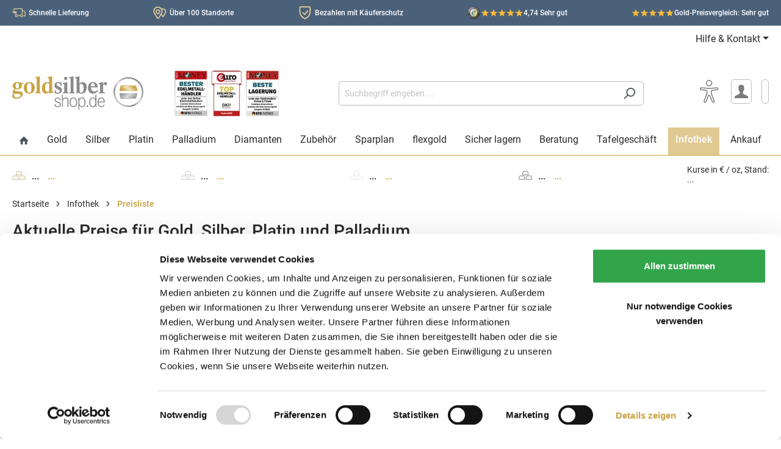

--- FILE ---
content_type: text/html; charset=UTF-8
request_url: https://www.goldsilbershop.de/preisliste.html
body_size: 51656
content:

<!DOCTYPE html>

<html lang="de-DE"
      itemscope="itemscope"
      itemtype="https://schema.org/WebPage" >

                            
    <head>
                                <link rel="preconnect" href="https://integrations.etrusted.com">
        <link rel="preconnect" href="https://www.google.com">
        <link rel="preconnect" href="https://www.googletagmanager.com">
        <link rel="preconnect" href="https://www.gstatic.com">
    
                    <link rel="dns-prefetch" href="https://cse.google.com">
        <link rel="dns-prefetch" href="https://www.google.co.uk">
        <link rel="dns-prefetch" href="https://fonts.gstatic.com">
        <link rel="dns-prefetch" href="https://analytics.google.com">
        <link rel="dns-prefetch" href="https://www.google-analytics.com">
        <link rel="dns-prefetch" href="https://region1.google-analytics.com">
        <link rel="dns-prefetch" href="https://googleads.g.doubleclick.net">
        <link rel="dns-prefetch" href="https://clients1.google.com">
                        <link rel="dns-prefetch" href="https://js-eu1.hubspot.com">
        <link rel="dns-prefetch" href="https://js-eu1.hsleadflows.net">
        <link rel="dns-prefetch" href="https://js-eu1.hs-banner.com">
        <link rel="dns-prefetch" href="https://js-eu1.hs-analytics.net">
        <link rel="dns-prefetch" href="https://js-eu1.hsadspixel.net">
        <link rel="dns-prefetch" href="https://js-eu1.hs-scripts.com">
        <link rel="dns-prefetch" href="https://cta-eu1.hubspot.com">
        <link rel="dns-prefetch" href="https://api-eu1.hubapi.com">
        <link rel="dns-prefetch" href="https://perf-eu1.hsforms.com">
        <link rel="dns-prefetch" href="https://24888596.fs1.hubspotusercontent-eu1.net">
        <link rel="dns-prefetch" href="https://static.hsappstatic.net">
        <link rel="dns-prefetch" href="https://track-eu1.hubspot.com">
                <link rel="dns-prefetch" href="https://connect.facebook.net">
                    <link rel="dns-prefetch" href="https://consent.cookiebot.com">
        <link rel="dns-prefetch" href="https://consent.cookiebot.eu">
        <link rel="dns-prefetch" href="https://consentcdn.cookiebot.com">
        <link rel="dns-prefetch" href="https://consentcdn.cookiebot.eu">
                <link rel="dns-prefetch" href="https://code.etracker.com">
        <link rel="dns-prefetch" href="https://www.etracker.de">
                <link rel="dns-prefetch" href="https://widgets.trustedshops.com">
        <link rel="dns-prefetch" href="https://bat.bing.com">
        <link rel="dns-prefetch" href="https://bat.bing.net">
    
                                                            <link rel="preload" as="style"
                      href="https://www.goldsilbershop.de/theme/2cd31ae22bbf1aa9308b8de2def940d5/css/all.css?1768200232">
                            <link rel="preload" as="font" type="font/woff2" href="https://www.goldsilbershop.de/bundles/goldsilbershoptheme/roboto/Roboto-Regular.woff2?1765959647">
        <link rel="preload" as="font" type="font/woff2" href="https://www.goldsilbershop.de/bundles/goldsilbershoptheme/roboto/Roboto-Medium.woff2?1765959647">
                                    <link rel="preload" as="script" href="https://www.goldsilbershop.de/theme/2cd31ae22bbf1aa9308b8de2def940d5/js/all.js?1768200232">
                                                                <link rel="preload" as="script" href="/js/ablyft_576.js">
                            
                <link rel="preconnect" href="https://www.googletagmanager.com">
        <link rel="dns-prefetch" href="https://www.googletagmanager.com">
            <script type="application/json" id="solit-ga4-config">
        {
            "gtmEnable": true,
            "gtmEnableECommerce": true,
            "gtmEnableGads": true,
            "gtmDebug": false,
            "gtmEventsWithoutConsent": false,
            "gtmContainerId": "KTFBSV",
            "ga4CustomerNewGeneral": true,
            "ga4CustomerNewDays": 1
        }
    </script>
            <!-- Google Tag Manager -->
        <script>(function (w, d, s, l, i) {
                w[l] = w[l] || [];
                w[l].push({
                    'gtm.start':
                        new Date().getTime(), event: 'gtm.js'
                });
                var f = d.getElementsByTagName(s)[0],
                    j = d.createElement(s), dl = l != 'dataLayer' ? '&l=' + l : '';
                j.async = true;
                j.src =
                    'https://www.googletagmanager.com/gtm.js?id=' + i + dl;
                f.parentNode.insertBefore(j, f);
            })(window, document, 'script', 'dataLayer', 'GTM-KTFBSV');
        </script>
        <!-- End Google Tag Manager -->
        <script>

            window.solitGa4={
                isCustomer: false  ,
                currency: "EUR",
                navigationId: "018c20fdba9a72f39d7df11ed72b3430",
                affiliation: "Goldsilbershop",
                product:{},
                lineItems: [],
                                        categoryTitle: "Preisliste für Gold, Silber, Platin und Palladium",
                                        };

                                </script>
        
    	                            <meta charset="utf-8"><script type="text/javascript">(window.NREUM||(NREUM={})).init={privacy:{cookies_enabled:true},ajax:{deny_list:["bam.eu01.nr-data.net"]},feature_flags:["soft_nav"],distributed_tracing:{enabled:true}};(window.NREUM||(NREUM={})).loader_config={agentID:"538667207",accountID:"6252390",trustKey:"6252390",xpid:"UgQCU1VaCBAFVFRUBAEFUlQ=",licenseKey:"NRJS-1c68f7975db8c9a1055",applicationID:"505630240",browserID:"538667207"};;/*! For license information please see nr-loader-spa-1.308.0.min.js.LICENSE.txt */
(()=>{var e,t,r={384:(e,t,r)=>{"use strict";r.d(t,{NT:()=>a,US:()=>u,Zm:()=>o,bQ:()=>d,dV:()=>c,pV:()=>l});var n=r(6154),i=r(1863),s=r(1910);const a={beacon:"bam.nr-data.net",errorBeacon:"bam.nr-data.net"};function o(){return n.gm.NREUM||(n.gm.NREUM={}),void 0===n.gm.newrelic&&(n.gm.newrelic=n.gm.NREUM),n.gm.NREUM}function c(){let e=o();return e.o||(e.o={ST:n.gm.setTimeout,SI:n.gm.setImmediate||n.gm.setInterval,CT:n.gm.clearTimeout,XHR:n.gm.XMLHttpRequest,REQ:n.gm.Request,EV:n.gm.Event,PR:n.gm.Promise,MO:n.gm.MutationObserver,FETCH:n.gm.fetch,WS:n.gm.WebSocket},(0,s.i)(...Object.values(e.o))),e}function d(e,t){let r=o();r.initializedAgents??={},t.initializedAt={ms:(0,i.t)(),date:new Date},r.initializedAgents[e]=t}function u(e,t){o()[e]=t}function l(){return function(){let e=o();const t=e.info||{};e.info={beacon:a.beacon,errorBeacon:a.errorBeacon,...t}}(),function(){let e=o();const t=e.init||{};e.init={...t}}(),c(),function(){let e=o();const t=e.loader_config||{};e.loader_config={...t}}(),o()}},782:(e,t,r)=>{"use strict";r.d(t,{T:()=>n});const n=r(860).K7.pageViewTiming},860:(e,t,r)=>{"use strict";r.d(t,{$J:()=>u,K7:()=>c,P3:()=>d,XX:()=>i,Yy:()=>o,df:()=>s,qY:()=>n,v4:()=>a});const n="events",i="jserrors",s="browser/blobs",a="rum",o="browser/logs",c={ajax:"ajax",genericEvents:"generic_events",jserrors:i,logging:"logging",metrics:"metrics",pageAction:"page_action",pageViewEvent:"page_view_event",pageViewTiming:"page_view_timing",sessionReplay:"session_replay",sessionTrace:"session_trace",softNav:"soft_navigations",spa:"spa"},d={[c.pageViewEvent]:1,[c.pageViewTiming]:2,[c.metrics]:3,[c.jserrors]:4,[c.spa]:5,[c.ajax]:6,[c.sessionTrace]:7,[c.softNav]:8,[c.sessionReplay]:9,[c.logging]:10,[c.genericEvents]:11},u={[c.pageViewEvent]:a,[c.pageViewTiming]:n,[c.ajax]:n,[c.spa]:n,[c.softNav]:n,[c.metrics]:i,[c.jserrors]:i,[c.sessionTrace]:s,[c.sessionReplay]:s,[c.logging]:o,[c.genericEvents]:"ins"}},944:(e,t,r)=>{"use strict";r.d(t,{R:()=>i});var n=r(3241);function i(e,t){"function"==typeof console.debug&&(console.debug("New Relic Warning: https://github.com/newrelic/newrelic-browser-agent/blob/main/docs/warning-codes.md#".concat(e),t),(0,n.W)({agentIdentifier:null,drained:null,type:"data",name:"warn",feature:"warn",data:{code:e,secondary:t}}))}},993:(e,t,r)=>{"use strict";r.d(t,{A$:()=>s,ET:()=>a,TZ:()=>o,p_:()=>i});var n=r(860);const i={ERROR:"ERROR",WARN:"WARN",INFO:"INFO",DEBUG:"DEBUG",TRACE:"TRACE"},s={OFF:0,ERROR:1,WARN:2,INFO:3,DEBUG:4,TRACE:5},a="log",o=n.K7.logging},1541:(e,t,r)=>{"use strict";r.d(t,{U:()=>i,f:()=>n});const n={MFE:"MFE",BA:"BA"};function i(e,t){if(2!==t?.harvestEndpointVersion)return{};const r=t.agentRef.runtime.appMetadata.agents[0].entityGuid;return e?{"source.id":e.id,"source.name":e.name,"source.type":e.type,"parent.id":e.parent?.id||r,"parent.type":e.parent?.type||n.BA}:{"entity.guid":r,appId:t.agentRef.info.applicationID}}},1687:(e,t,r)=>{"use strict";r.d(t,{Ak:()=>d,Ze:()=>h,x3:()=>u});var n=r(3241),i=r(7836),s=r(3606),a=r(860),o=r(2646);const c={};function d(e,t){const r={staged:!1,priority:a.P3[t]||0};l(e),c[e].get(t)||c[e].set(t,r)}function u(e,t){e&&c[e]&&(c[e].get(t)&&c[e].delete(t),p(e,t,!1),c[e].size&&f(e))}function l(e){if(!e)throw new Error("agentIdentifier required");c[e]||(c[e]=new Map)}function h(e="",t="feature",r=!1){if(l(e),!e||!c[e].get(t)||r)return p(e,t);c[e].get(t).staged=!0,f(e)}function f(e){const t=Array.from(c[e]);t.every(([e,t])=>t.staged)&&(t.sort((e,t)=>e[1].priority-t[1].priority),t.forEach(([t])=>{c[e].delete(t),p(e,t)}))}function p(e,t,r=!0){const a=e?i.ee.get(e):i.ee,c=s.i.handlers;if(!a.aborted&&a.backlog&&c){if((0,n.W)({agentIdentifier:e,type:"lifecycle",name:"drain",feature:t}),r){const e=a.backlog[t],r=c[t];if(r){for(let t=0;e&&t<e.length;++t)g(e[t],r);Object.entries(r).forEach(([e,t])=>{Object.values(t||{}).forEach(t=>{t[0]?.on&&t[0]?.context()instanceof o.y&&t[0].on(e,t[1])})})}}a.isolatedBacklog||delete c[t],a.backlog[t]=null,a.emit("drain-"+t,[])}}function g(e,t){var r=e[1];Object.values(t[r]||{}).forEach(t=>{var r=e[0];if(t[0]===r){var n=t[1],i=e[3],s=e[2];n.apply(i,s)}})}},1738:(e,t,r)=>{"use strict";r.d(t,{U:()=>f,Y:()=>h});var n=r(3241),i=r(9908),s=r(1863),a=r(944),o=r(5701),c=r(3969),d=r(8362),u=r(860),l=r(4261);function h(e,t,r,s){const h=s||r;!h||h[e]&&h[e]!==d.d.prototype[e]||(h[e]=function(){(0,i.p)(c.xV,["API/"+e+"/called"],void 0,u.K7.metrics,r.ee),(0,n.W)({agentIdentifier:r.agentIdentifier,drained:!!o.B?.[r.agentIdentifier],type:"data",name:"api",feature:l.Pl+e,data:{}});try{return t.apply(this,arguments)}catch(e){(0,a.R)(23,e)}})}function f(e,t,r,n,a){const o=e.info;null===r?delete o.jsAttributes[t]:o.jsAttributes[t]=r,(a||null===r)&&(0,i.p)(l.Pl+n,[(0,s.t)(),t,r],void 0,"session",e.ee)}},1741:(e,t,r)=>{"use strict";r.d(t,{W:()=>s});var n=r(944),i=r(4261);class s{#e(e,...t){if(this[e]!==s.prototype[e])return this[e](...t);(0,n.R)(35,e)}addPageAction(e,t){return this.#e(i.hG,e,t)}register(e){return this.#e(i.eY,e)}recordCustomEvent(e,t){return this.#e(i.fF,e,t)}setPageViewName(e,t){return this.#e(i.Fw,e,t)}setCustomAttribute(e,t,r){return this.#e(i.cD,e,t,r)}noticeError(e,t){return this.#e(i.o5,e,t)}setUserId(e,t=!1){return this.#e(i.Dl,e,t)}setApplicationVersion(e){return this.#e(i.nb,e)}setErrorHandler(e){return this.#e(i.bt,e)}addRelease(e,t){return this.#e(i.k6,e,t)}log(e,t){return this.#e(i.$9,e,t)}start(){return this.#e(i.d3)}finished(e){return this.#e(i.BL,e)}recordReplay(){return this.#e(i.CH)}pauseReplay(){return this.#e(i.Tb)}addToTrace(e){return this.#e(i.U2,e)}setCurrentRouteName(e){return this.#e(i.PA,e)}interaction(e){return this.#e(i.dT,e)}wrapLogger(e,t,r){return this.#e(i.Wb,e,t,r)}measure(e,t){return this.#e(i.V1,e,t)}consent(e){return this.#e(i.Pv,e)}}},1863:(e,t,r)=>{"use strict";function n(){return Math.floor(performance.now())}r.d(t,{t:()=>n})},1910:(e,t,r)=>{"use strict";r.d(t,{i:()=>s});var n=r(944);const i=new Map;function s(...e){return e.every(e=>{if(i.has(e))return i.get(e);const t="function"==typeof e?e.toString():"",r=t.includes("[native code]"),s=t.includes("nrWrapper");return r||s||(0,n.R)(64,e?.name||t),i.set(e,r),r})}},2555:(e,t,r)=>{"use strict";r.d(t,{D:()=>o,f:()=>a});var n=r(384),i=r(8122);const s={beacon:n.NT.beacon,errorBeacon:n.NT.errorBeacon,licenseKey:void 0,applicationID:void 0,sa:void 0,queueTime:void 0,applicationTime:void 0,ttGuid:void 0,user:void 0,account:void 0,product:void 0,extra:void 0,jsAttributes:{},userAttributes:void 0,atts:void 0,transactionName:void 0,tNamePlain:void 0};function a(e){try{return!!e.licenseKey&&!!e.errorBeacon&&!!e.applicationID}catch(e){return!1}}const o=e=>(0,i.a)(e,s)},2614:(e,t,r)=>{"use strict";r.d(t,{BB:()=>a,H3:()=>n,g:()=>d,iL:()=>c,tS:()=>o,uh:()=>i,wk:()=>s});const n="NRBA",i="SESSION",s=144e5,a=18e5,o={STARTED:"session-started",PAUSE:"session-pause",RESET:"session-reset",RESUME:"session-resume",UPDATE:"session-update"},c={SAME_TAB:"same-tab",CROSS_TAB:"cross-tab"},d={OFF:0,FULL:1,ERROR:2}},2646:(e,t,r)=>{"use strict";r.d(t,{y:()=>n});class n{constructor(e){this.contextId=e}}},2843:(e,t,r)=>{"use strict";r.d(t,{G:()=>s,u:()=>i});var n=r(3878);function i(e,t=!1,r,i){(0,n.DD)("visibilitychange",function(){if(t)return void("hidden"===document.visibilityState&&e());e(document.visibilityState)},r,i)}function s(e,t,r){(0,n.sp)("pagehide",e,t,r)}},3241:(e,t,r)=>{"use strict";r.d(t,{W:()=>s});var n=r(6154);const i="newrelic";function s(e={}){try{n.gm.dispatchEvent(new CustomEvent(i,{detail:e}))}catch(e){}}},3304:(e,t,r)=>{"use strict";r.d(t,{A:()=>s});var n=r(7836);const i=()=>{const e=new WeakSet;return(t,r)=>{if("object"==typeof r&&null!==r){if(e.has(r))return;e.add(r)}return r}};function s(e){try{return JSON.stringify(e,i())??""}catch(e){try{n.ee.emit("internal-error",[e])}catch(e){}return""}}},3333:(e,t,r)=>{"use strict";r.d(t,{$v:()=>u,TZ:()=>n,Xh:()=>c,Zp:()=>i,kd:()=>d,mq:()=>o,nf:()=>a,qN:()=>s});const n=r(860).K7.genericEvents,i=["auxclick","click","copy","keydown","paste","scrollend"],s=["focus","blur"],a=4,o=1e3,c=2e3,d=["PageAction","UserAction","BrowserPerformance"],u={RESOURCES:"experimental.resources",REGISTER:"register"}},3434:(e,t,r)=>{"use strict";r.d(t,{Jt:()=>s,YM:()=>d});var n=r(7836),i=r(5607);const s="nr@original:".concat(i.W),a=50;var o=Object.prototype.hasOwnProperty,c=!1;function d(e,t){return e||(e=n.ee),r.inPlace=function(e,t,n,i,s){n||(n="");const a="-"===n.charAt(0);for(let o=0;o<t.length;o++){const c=t[o],d=e[c];l(d)||(e[c]=r(d,a?c+n:n,i,c,s))}},r.flag=s,r;function r(t,r,n,c,d){return l(t)?t:(r||(r=""),nrWrapper[s]=t,function(e,t,r){if(Object.defineProperty&&Object.keys)try{return Object.keys(e).forEach(function(r){Object.defineProperty(t,r,{get:function(){return e[r]},set:function(t){return e[r]=t,t}})}),t}catch(e){u([e],r)}for(var n in e)o.call(e,n)&&(t[n]=e[n])}(t,nrWrapper,e),nrWrapper);function nrWrapper(){var s,o,l,h;let f;try{o=this,s=[...arguments],l="function"==typeof n?n(s,o):n||{}}catch(t){u([t,"",[s,o,c],l],e)}i(r+"start",[s,o,c],l,d);const p=performance.now();let g;try{return h=t.apply(o,s),g=performance.now(),h}catch(e){throw g=performance.now(),i(r+"err",[s,o,e],l,d),f=e,f}finally{const e=g-p,t={start:p,end:g,duration:e,isLongTask:e>=a,methodName:c,thrownError:f};t.isLongTask&&i("long-task",[t,o],l,d),i(r+"end",[s,o,h],l,d)}}}function i(r,n,i,s){if(!c||t){var a=c;c=!0;try{e.emit(r,n,i,t,s)}catch(t){u([t,r,n,i],e)}c=a}}}function u(e,t){t||(t=n.ee);try{t.emit("internal-error",e)}catch(e){}}function l(e){return!(e&&"function"==typeof e&&e.apply&&!e[s])}},3606:(e,t,r)=>{"use strict";r.d(t,{i:()=>s});var n=r(9908);s.on=a;var i=s.handlers={};function s(e,t,r,s){a(s||n.d,i,e,t,r)}function a(e,t,r,i,s){s||(s="feature"),e||(e=n.d);var a=t[s]=t[s]||{};(a[r]=a[r]||[]).push([e,i])}},3738:(e,t,r)=>{"use strict";r.d(t,{He:()=>i,Kp:()=>o,Lc:()=>d,Rz:()=>u,TZ:()=>n,bD:()=>s,d3:()=>a,jx:()=>l,sl:()=>h,uP:()=>c});const n=r(860).K7.sessionTrace,i="bstResource",s="resource",a="-start",o="-end",c="fn"+a,d="fn"+o,u="pushState",l=1e3,h=3e4},3785:(e,t,r)=>{"use strict";r.d(t,{R:()=>c,b:()=>d});var n=r(9908),i=r(1863),s=r(860),a=r(3969),o=r(993);function c(e,t,r={},c=o.p_.INFO,d=!0,u,l=(0,i.t)()){(0,n.p)(a.xV,["API/logging/".concat(c.toLowerCase(),"/called")],void 0,s.K7.metrics,e),(0,n.p)(o.ET,[l,t,r,c,d,u],void 0,s.K7.logging,e)}function d(e){return"string"==typeof e&&Object.values(o.p_).some(t=>t===e.toUpperCase().trim())}},3878:(e,t,r)=>{"use strict";function n(e,t){return{capture:e,passive:!1,signal:t}}function i(e,t,r=!1,i){window.addEventListener(e,t,n(r,i))}function s(e,t,r=!1,i){document.addEventListener(e,t,n(r,i))}r.d(t,{DD:()=>s,jT:()=>n,sp:()=>i})},3962:(e,t,r)=>{"use strict";r.d(t,{AM:()=>a,O2:()=>l,OV:()=>s,Qu:()=>h,TZ:()=>c,ih:()=>f,pP:()=>o,t1:()=>u,tC:()=>i,wD:()=>d});var n=r(860);const i=["click","keydown","submit"],s="popstate",a="api",o="initialPageLoad",c=n.K7.softNav,d=5e3,u=500,l={INITIAL_PAGE_LOAD:"",ROUTE_CHANGE:1,UNSPECIFIED:2},h={INTERACTION:1,AJAX:2,CUSTOM_END:3,CUSTOM_TRACER:4},f={IP:"in progress",PF:"pending finish",FIN:"finished",CAN:"cancelled"}},3969:(e,t,r)=>{"use strict";r.d(t,{TZ:()=>n,XG:()=>o,rs:()=>i,xV:()=>a,z_:()=>s});const n=r(860).K7.metrics,i="sm",s="cm",a="storeSupportabilityMetrics",o="storeEventMetrics"},4234:(e,t,r)=>{"use strict";r.d(t,{W:()=>s});var n=r(7836),i=r(1687);class s{constructor(e,t){this.agentIdentifier=e,this.ee=n.ee.get(e),this.featureName=t,this.blocked=!1}deregisterDrain(){(0,i.x3)(this.agentIdentifier,this.featureName)}}},4261:(e,t,r)=>{"use strict";r.d(t,{$9:()=>u,BL:()=>c,CH:()=>p,Dl:()=>R,Fw:()=>w,PA:()=>v,Pl:()=>n,Pv:()=>A,Tb:()=>h,U2:()=>a,V1:()=>E,Wb:()=>T,bt:()=>y,cD:()=>b,d3:()=>x,dT:()=>d,eY:()=>g,fF:()=>f,hG:()=>s,hw:()=>i,k6:()=>o,nb:()=>m,o5:()=>l});const n="api-",i=n+"ixn-",s="addPageAction",a="addToTrace",o="addRelease",c="finished",d="interaction",u="log",l="noticeError",h="pauseReplay",f="recordCustomEvent",p="recordReplay",g="register",m="setApplicationVersion",v="setCurrentRouteName",b="setCustomAttribute",y="setErrorHandler",w="setPageViewName",R="setUserId",x="start",T="wrapLogger",E="measure",A="consent"},5205:(e,t,r)=>{"use strict";r.d(t,{j:()=>S});var n=r(384),i=r(1741);var s=r(2555),a=r(3333);const o=e=>{if(!e||"string"!=typeof e)return!1;try{document.createDocumentFragment().querySelector(e)}catch{return!1}return!0};var c=r(2614),d=r(944),u=r(8122);const l="[data-nr-mask]",h=e=>(0,u.a)(e,(()=>{const e={feature_flags:[],experimental:{allow_registered_children:!1,resources:!1},mask_selector:"*",block_selector:"[data-nr-block]",mask_input_options:{color:!1,date:!1,"datetime-local":!1,email:!1,month:!1,number:!1,range:!1,search:!1,tel:!1,text:!1,time:!1,url:!1,week:!1,textarea:!1,select:!1,password:!0}};return{ajax:{deny_list:void 0,block_internal:!0,enabled:!0,autoStart:!0},api:{get allow_registered_children(){return e.feature_flags.includes(a.$v.REGISTER)||e.experimental.allow_registered_children},set allow_registered_children(t){e.experimental.allow_registered_children=t},duplicate_registered_data:!1},browser_consent_mode:{enabled:!1},distributed_tracing:{enabled:void 0,exclude_newrelic_header:void 0,cors_use_newrelic_header:void 0,cors_use_tracecontext_headers:void 0,allowed_origins:void 0},get feature_flags(){return e.feature_flags},set feature_flags(t){e.feature_flags=t},generic_events:{enabled:!0,autoStart:!0},harvest:{interval:30},jserrors:{enabled:!0,autoStart:!0},logging:{enabled:!0,autoStart:!0},metrics:{enabled:!0,autoStart:!0},obfuscate:void 0,page_action:{enabled:!0},page_view_event:{enabled:!0,autoStart:!0},page_view_timing:{enabled:!0,autoStart:!0},performance:{capture_marks:!1,capture_measures:!1,capture_detail:!0,resources:{get enabled(){return e.feature_flags.includes(a.$v.RESOURCES)||e.experimental.resources},set enabled(t){e.experimental.resources=t},asset_types:[],first_party_domains:[],ignore_newrelic:!0}},privacy:{cookies_enabled:!0},proxy:{assets:void 0,beacon:void 0},session:{expiresMs:c.wk,inactiveMs:c.BB},session_replay:{autoStart:!0,enabled:!1,preload:!1,sampling_rate:10,error_sampling_rate:100,collect_fonts:!1,inline_images:!1,fix_stylesheets:!0,mask_all_inputs:!0,get mask_text_selector(){return e.mask_selector},set mask_text_selector(t){o(t)?e.mask_selector="".concat(t,",").concat(l):""===t||null===t?e.mask_selector=l:(0,d.R)(5,t)},get block_class(){return"nr-block"},get ignore_class(){return"nr-ignore"},get mask_text_class(){return"nr-mask"},get block_selector(){return e.block_selector},set block_selector(t){o(t)?e.block_selector+=",".concat(t):""!==t&&(0,d.R)(6,t)},get mask_input_options(){return e.mask_input_options},set mask_input_options(t){t&&"object"==typeof t?e.mask_input_options={...t,password:!0}:(0,d.R)(7,t)}},session_trace:{enabled:!0,autoStart:!0},soft_navigations:{enabled:!0,autoStart:!0},spa:{enabled:!0,autoStart:!0},ssl:void 0,user_actions:{enabled:!0,elementAttributes:["id","className","tagName","type"]}}})());var f=r(6154),p=r(9324);let g=0;const m={buildEnv:p.F3,distMethod:p.Xs,version:p.xv,originTime:f.WN},v={consented:!1},b={appMetadata:{},get consented(){return this.session?.state?.consent||v.consented},set consented(e){v.consented=e},customTransaction:void 0,denyList:void 0,disabled:!1,harvester:void 0,isolatedBacklog:!1,isRecording:!1,loaderType:void 0,maxBytes:3e4,obfuscator:void 0,onerror:void 0,ptid:void 0,releaseIds:{},session:void 0,timeKeeper:void 0,registeredEntities:[],jsAttributesMetadata:{bytes:0},get harvestCount(){return++g}},y=e=>{const t=(0,u.a)(e,b),r=Object.keys(m).reduce((e,t)=>(e[t]={value:m[t],writable:!1,configurable:!0,enumerable:!0},e),{});return Object.defineProperties(t,r)};var w=r(5701);const R=e=>{const t=e.startsWith("http");e+="/",r.p=t?e:"https://"+e};var x=r(7836),T=r(3241);const E={accountID:void 0,trustKey:void 0,agentID:void 0,licenseKey:void 0,applicationID:void 0,xpid:void 0},A=e=>(0,u.a)(e,E),_=new Set;function S(e,t={},r,a){let{init:o,info:c,loader_config:d,runtime:u={},exposed:l=!0}=t;if(!c){const e=(0,n.pV)();o=e.init,c=e.info,d=e.loader_config}e.init=h(o||{}),e.loader_config=A(d||{}),c.jsAttributes??={},f.bv&&(c.jsAttributes.isWorker=!0),e.info=(0,s.D)(c);const p=e.init,g=[c.beacon,c.errorBeacon];_.has(e.agentIdentifier)||(p.proxy.assets&&(R(p.proxy.assets),g.push(p.proxy.assets)),p.proxy.beacon&&g.push(p.proxy.beacon),e.beacons=[...g],function(e){const t=(0,n.pV)();Object.getOwnPropertyNames(i.W.prototype).forEach(r=>{const n=i.W.prototype[r];if("function"!=typeof n||"constructor"===n)return;let s=t[r];e[r]&&!1!==e.exposed&&"micro-agent"!==e.runtime?.loaderType&&(t[r]=(...t)=>{const n=e[r](...t);return s?s(...t):n})})}(e),(0,n.US)("activatedFeatures",w.B)),u.denyList=[...p.ajax.deny_list||[],...p.ajax.block_internal?g:[]],u.ptid=e.agentIdentifier,u.loaderType=r,e.runtime=y(u),_.has(e.agentIdentifier)||(e.ee=x.ee.get(e.agentIdentifier),e.exposed=l,(0,T.W)({agentIdentifier:e.agentIdentifier,drained:!!w.B?.[e.agentIdentifier],type:"lifecycle",name:"initialize",feature:void 0,data:e.config})),_.add(e.agentIdentifier)}},5270:(e,t,r)=>{"use strict";r.d(t,{Aw:()=>a,SR:()=>s,rF:()=>o});var n=r(384),i=r(7767);function s(e){return!!(0,n.dV)().o.MO&&(0,i.V)(e)&&!0===e?.session_trace.enabled}function a(e){return!0===e?.session_replay.preload&&s(e)}function o(e,t){try{if("string"==typeof t?.type){if("password"===t.type.toLowerCase())return"*".repeat(e?.length||0);if(void 0!==t?.dataset?.nrUnmask||t?.classList?.contains("nr-unmask"))return e}}catch(e){}return"string"==typeof e?e.replace(/[\S]/g,"*"):"*".repeat(e?.length||0)}},5289:(e,t,r)=>{"use strict";r.d(t,{GG:()=>a,Qr:()=>c,sB:()=>o});var n=r(3878),i=r(6389);function s(){return"undefined"==typeof document||"complete"===document.readyState}function a(e,t){if(s())return e();const r=(0,i.J)(e),a=setInterval(()=>{s()&&(clearInterval(a),r())},500);(0,n.sp)("load",r,t)}function o(e){if(s())return e();(0,n.DD)("DOMContentLoaded",e)}function c(e){if(s())return e();(0,n.sp)("popstate",e)}},5607:(e,t,r)=>{"use strict";r.d(t,{W:()=>n});const n=(0,r(9566).bz)()},5701:(e,t,r)=>{"use strict";r.d(t,{B:()=>s,t:()=>a});var n=r(3241);const i=new Set,s={};function a(e,t){const r=t.agentIdentifier;s[r]??={},e&&"object"==typeof e&&(i.has(r)||(t.ee.emit("rumresp",[e]),s[r]=e,i.add(r),(0,n.W)({agentIdentifier:r,loaded:!0,drained:!0,type:"lifecycle",name:"load",feature:void 0,data:e})))}},6154:(e,t,r)=>{"use strict";r.d(t,{OF:()=>d,RI:()=>i,WN:()=>h,bv:()=>s,eN:()=>f,gm:()=>a,lR:()=>l,m:()=>c,mw:()=>o,sb:()=>u});var n=r(1863);const i="undefined"!=typeof window&&!!window.document,s="undefined"!=typeof WorkerGlobalScope&&("undefined"!=typeof self&&self instanceof WorkerGlobalScope&&self.navigator instanceof WorkerNavigator||"undefined"!=typeof globalThis&&globalThis instanceof WorkerGlobalScope&&globalThis.navigator instanceof WorkerNavigator),a=i?window:"undefined"!=typeof WorkerGlobalScope&&("undefined"!=typeof self&&self instanceof WorkerGlobalScope&&self||"undefined"!=typeof globalThis&&globalThis instanceof WorkerGlobalScope&&globalThis),o=Boolean("hidden"===a?.document?.visibilityState),c=""+a?.location,d=/iPad|iPhone|iPod/.test(a.navigator?.userAgent),u=d&&"undefined"==typeof SharedWorker,l=(()=>{const e=a.navigator?.userAgent?.match(/Firefox[/\s](\d+\.\d+)/);return Array.isArray(e)&&e.length>=2?+e[1]:0})(),h=Date.now()-(0,n.t)(),f=()=>"undefined"!=typeof PerformanceNavigationTiming&&a?.performance?.getEntriesByType("navigation")?.[0]?.responseStart},6344:(e,t,r)=>{"use strict";r.d(t,{BB:()=>u,Qb:()=>l,TZ:()=>i,Ug:()=>a,Vh:()=>s,_s:()=>o,bc:()=>d,yP:()=>c});var n=r(2614);const i=r(860).K7.sessionReplay,s="errorDuringReplay",a=.12,o={DomContentLoaded:0,Load:1,FullSnapshot:2,IncrementalSnapshot:3,Meta:4,Custom:5},c={[n.g.ERROR]:15e3,[n.g.FULL]:3e5,[n.g.OFF]:0},d={RESET:{message:"Session was reset",sm:"Reset"},IMPORT:{message:"Recorder failed to import",sm:"Import"},TOO_MANY:{message:"429: Too Many Requests",sm:"Too-Many"},TOO_BIG:{message:"Payload was too large",sm:"Too-Big"},CROSS_TAB:{message:"Session Entity was set to OFF on another tab",sm:"Cross-Tab"},ENTITLEMENTS:{message:"Session Replay is not allowed and will not be started",sm:"Entitlement"}},u=5e3,l={API:"api",RESUME:"resume",SWITCH_TO_FULL:"switchToFull",INITIALIZE:"initialize",PRELOAD:"preload"}},6389:(e,t,r)=>{"use strict";function n(e,t=500,r={}){const n=r?.leading||!1;let i;return(...r)=>{n&&void 0===i&&(e.apply(this,r),i=setTimeout(()=>{i=clearTimeout(i)},t)),n||(clearTimeout(i),i=setTimeout(()=>{e.apply(this,r)},t))}}function i(e){let t=!1;return(...r)=>{t||(t=!0,e.apply(this,r))}}r.d(t,{J:()=>i,s:()=>n})},6630:(e,t,r)=>{"use strict";r.d(t,{T:()=>n});const n=r(860).K7.pageViewEvent},6774:(e,t,r)=>{"use strict";r.d(t,{T:()=>n});const n=r(860).K7.jserrors},7295:(e,t,r)=>{"use strict";r.d(t,{Xv:()=>a,gX:()=>i,iW:()=>s});var n=[];function i(e){if(!e||s(e))return!1;if(0===n.length)return!0;if("*"===n[0].hostname)return!1;for(var t=0;t<n.length;t++){var r=n[t];if(r.hostname.test(e.hostname)&&r.pathname.test(e.pathname))return!1}return!0}function s(e){return void 0===e.hostname}function a(e){if(n=[],e&&e.length)for(var t=0;t<e.length;t++){let r=e[t];if(!r)continue;if("*"===r)return void(n=[{hostname:"*"}]);0===r.indexOf("http://")?r=r.substring(7):0===r.indexOf("https://")&&(r=r.substring(8));const i=r.indexOf("/");let s,a;i>0?(s=r.substring(0,i),a=r.substring(i)):(s=r,a="*");let[c]=s.split(":");n.push({hostname:o(c),pathname:o(a,!0)})}}function o(e,t=!1){const r=e.replace(/[.+?^${}()|[\]\\]/g,e=>"\\"+e).replace(/\*/g,".*?");return new RegExp((t?"^":"")+r+"$")}},7485:(e,t,r)=>{"use strict";r.d(t,{D:()=>i});var n=r(6154);function i(e){if(0===(e||"").indexOf("data:"))return{protocol:"data"};try{const t=new URL(e,location.href),r={port:t.port,hostname:t.hostname,pathname:t.pathname,search:t.search,protocol:t.protocol.slice(0,t.protocol.indexOf(":")),sameOrigin:t.protocol===n.gm?.location?.protocol&&t.host===n.gm?.location?.host};return r.port&&""!==r.port||("http:"===t.protocol&&(r.port="80"),"https:"===t.protocol&&(r.port="443")),r.pathname&&""!==r.pathname?r.pathname.startsWith("/")||(r.pathname="/".concat(r.pathname)):r.pathname="/",r}catch(e){return{}}}},7699:(e,t,r)=>{"use strict";r.d(t,{It:()=>s,KC:()=>o,No:()=>i,qh:()=>a});var n=r(860);const i=16e3,s=1e6,a="SESSION_ERROR",o={[n.K7.logging]:!0,[n.K7.genericEvents]:!1,[n.K7.jserrors]:!1,[n.K7.ajax]:!1}},7767:(e,t,r)=>{"use strict";r.d(t,{V:()=>i});var n=r(6154);const i=e=>n.RI&&!0===e?.privacy.cookies_enabled},7836:(e,t,r)=>{"use strict";r.d(t,{P:()=>o,ee:()=>c});var n=r(384),i=r(8990),s=r(2646),a=r(5607);const o="nr@context:".concat(a.W),c=function e(t,r){var n={},a={},u={},l=!1;try{l=16===r.length&&d.initializedAgents?.[r]?.runtime.isolatedBacklog}catch(e){}var h={on:p,addEventListener:p,removeEventListener:function(e,t){var r=n[e];if(!r)return;for(var i=0;i<r.length;i++)r[i]===t&&r.splice(i,1)},emit:function(e,r,n,i,s){!1!==s&&(s=!0);if(c.aborted&&!i)return;t&&s&&t.emit(e,r,n);var o=f(n);g(e).forEach(e=>{e.apply(o,r)});var d=v()[a[e]];d&&d.push([h,e,r,o]);return o},get:m,listeners:g,context:f,buffer:function(e,t){const r=v();if(t=t||"feature",h.aborted)return;Object.entries(e||{}).forEach(([e,n])=>{a[n]=t,t in r||(r[t]=[])})},abort:function(){h._aborted=!0,Object.keys(h.backlog).forEach(e=>{delete h.backlog[e]})},isBuffering:function(e){return!!v()[a[e]]},debugId:r,backlog:l?{}:t&&"object"==typeof t.backlog?t.backlog:{},isolatedBacklog:l};return Object.defineProperty(h,"aborted",{get:()=>{let e=h._aborted||!1;return e||(t&&(e=t.aborted),e)}}),h;function f(e){return e&&e instanceof s.y?e:e?(0,i.I)(e,o,()=>new s.y(o)):new s.y(o)}function p(e,t){n[e]=g(e).concat(t)}function g(e){return n[e]||[]}function m(t){return u[t]=u[t]||e(h,t)}function v(){return h.backlog}}(void 0,"globalEE"),d=(0,n.Zm)();d.ee||(d.ee=c)},8122:(e,t,r)=>{"use strict";r.d(t,{a:()=>i});var n=r(944);function i(e,t){try{if(!e||"object"!=typeof e)return(0,n.R)(3);if(!t||"object"!=typeof t)return(0,n.R)(4);const r=Object.create(Object.getPrototypeOf(t),Object.getOwnPropertyDescriptors(t)),s=0===Object.keys(r).length?e:r;for(let a in s)if(void 0!==e[a])try{if(null===e[a]){r[a]=null;continue}Array.isArray(e[a])&&Array.isArray(t[a])?r[a]=Array.from(new Set([...e[a],...t[a]])):"object"==typeof e[a]&&"object"==typeof t[a]?r[a]=i(e[a],t[a]):r[a]=e[a]}catch(e){r[a]||(0,n.R)(1,e)}return r}catch(e){(0,n.R)(2,e)}}},8139:(e,t,r)=>{"use strict";r.d(t,{u:()=>h});var n=r(7836),i=r(3434),s=r(8990),a=r(6154);const o={},c=a.gm.XMLHttpRequest,d="addEventListener",u="removeEventListener",l="nr@wrapped:".concat(n.P);function h(e){var t=function(e){return(e||n.ee).get("events")}(e);if(o[t.debugId]++)return t;o[t.debugId]=1;var r=(0,i.YM)(t,!0);function h(e){r.inPlace(e,[d,u],"-",p)}function p(e,t){return e[1]}return"getPrototypeOf"in Object&&(a.RI&&f(document,h),c&&f(c.prototype,h),f(a.gm,h)),t.on(d+"-start",function(e,t){var n=e[1];if(null!==n&&("function"==typeof n||"object"==typeof n)&&"newrelic"!==e[0]){var i=(0,s.I)(n,l,function(){var e={object:function(){if("function"!=typeof n.handleEvent)return;return n.handleEvent.apply(n,arguments)},function:n}[typeof n];return e?r(e,"fn-",null,e.name||"anonymous"):n});this.wrapped=e[1]=i}}),t.on(u+"-start",function(e){e[1]=this.wrapped||e[1]}),t}function f(e,t,...r){let n=e;for(;"object"==typeof n&&!Object.prototype.hasOwnProperty.call(n,d);)n=Object.getPrototypeOf(n);n&&t(n,...r)}},8362:(e,t,r)=>{"use strict";r.d(t,{d:()=>s});var n=r(9566),i=r(1741);class s extends i.W{agentIdentifier=(0,n.LA)(16)}},8374:(e,t,r)=>{r.nc=(()=>{try{return document?.currentScript?.nonce}catch(e){}return""})()},8990:(e,t,r)=>{"use strict";r.d(t,{I:()=>i});var n=Object.prototype.hasOwnProperty;function i(e,t,r){if(n.call(e,t))return e[t];var i=r();if(Object.defineProperty&&Object.keys)try{return Object.defineProperty(e,t,{value:i,writable:!0,enumerable:!1}),i}catch(e){}return e[t]=i,i}},9119:(e,t,r)=>{"use strict";r.d(t,{L:()=>s});var n=/([^?#]*)[^#]*(#[^?]*|$).*/,i=/([^?#]*)().*/;function s(e,t){return e?e.replace(t?n:i,"$1$2"):e}},9300:(e,t,r)=>{"use strict";r.d(t,{T:()=>n});const n=r(860).K7.ajax},9324:(e,t,r)=>{"use strict";r.d(t,{AJ:()=>a,F3:()=>i,Xs:()=>s,Yq:()=>o,xv:()=>n});const n="1.308.0",i="PROD",s="CDN",a="@newrelic/rrweb",o="1.0.1"},9566:(e,t,r)=>{"use strict";r.d(t,{LA:()=>o,ZF:()=>c,bz:()=>a,el:()=>d});var n=r(6154);const i="xxxxxxxx-xxxx-4xxx-yxxx-xxxxxxxxxxxx";function s(e,t){return e?15&e[t]:16*Math.random()|0}function a(){const e=n.gm?.crypto||n.gm?.msCrypto;let t,r=0;return e&&e.getRandomValues&&(t=e.getRandomValues(new Uint8Array(30))),i.split("").map(e=>"x"===e?s(t,r++).toString(16):"y"===e?(3&s()|8).toString(16):e).join("")}function o(e){const t=n.gm?.crypto||n.gm?.msCrypto;let r,i=0;t&&t.getRandomValues&&(r=t.getRandomValues(new Uint8Array(e)));const a=[];for(var o=0;o<e;o++)a.push(s(r,i++).toString(16));return a.join("")}function c(){return o(16)}function d(){return o(32)}},9908:(e,t,r)=>{"use strict";r.d(t,{d:()=>n,p:()=>i});var n=r(7836).ee.get("handle");function i(e,t,r,i,s){s?(s.buffer([e],i),s.emit(e,t,r)):(n.buffer([e],i),n.emit(e,t,r))}}},n={};function i(e){var t=n[e];if(void 0!==t)return t.exports;var s=n[e]={exports:{}};return r[e](s,s.exports,i),s.exports}i.m=r,i.d=(e,t)=>{for(var r in t)i.o(t,r)&&!i.o(e,r)&&Object.defineProperty(e,r,{enumerable:!0,get:t[r]})},i.f={},i.e=e=>Promise.all(Object.keys(i.f).reduce((t,r)=>(i.f[r](e,t),t),[])),i.u=e=>({212:"nr-spa-compressor",249:"nr-spa-recorder",478:"nr-spa"}[e]+"-1.308.0.min.js"),i.o=(e,t)=>Object.prototype.hasOwnProperty.call(e,t),e={},t="NRBA-1.308.0.PROD:",i.l=(r,n,s,a)=>{if(e[r])e[r].push(n);else{var o,c;if(void 0!==s)for(var d=document.getElementsByTagName("script"),u=0;u<d.length;u++){var l=d[u];if(l.getAttribute("src")==r||l.getAttribute("data-webpack")==t+s){o=l;break}}if(!o){c=!0;var h={478:"sha512-RSfSVnmHk59T/uIPbdSE0LPeqcEdF4/+XhfJdBuccH5rYMOEZDhFdtnh6X6nJk7hGpzHd9Ujhsy7lZEz/ORYCQ==",249:"sha512-ehJXhmntm85NSqW4MkhfQqmeKFulra3klDyY0OPDUE+sQ3GokHlPh1pmAzuNy//3j4ac6lzIbmXLvGQBMYmrkg==",212:"sha512-B9h4CR46ndKRgMBcK+j67uSR2RCnJfGefU+A7FrgR/k42ovXy5x/MAVFiSvFxuVeEk/pNLgvYGMp1cBSK/G6Fg=="};(o=document.createElement("script")).charset="utf-8",i.nc&&o.setAttribute("nonce",i.nc),o.setAttribute("data-webpack",t+s),o.src=r,0!==o.src.indexOf(window.location.origin+"/")&&(o.crossOrigin="anonymous"),h[a]&&(o.integrity=h[a])}e[r]=[n];var f=(t,n)=>{o.onerror=o.onload=null,clearTimeout(p);var i=e[r];if(delete e[r],o.parentNode&&o.parentNode.removeChild(o),i&&i.forEach(e=>e(n)),t)return t(n)},p=setTimeout(f.bind(null,void 0,{type:"timeout",target:o}),12e4);o.onerror=f.bind(null,o.onerror),o.onload=f.bind(null,o.onload),c&&document.head.appendChild(o)}},i.r=e=>{"undefined"!=typeof Symbol&&Symbol.toStringTag&&Object.defineProperty(e,Symbol.toStringTag,{value:"Module"}),Object.defineProperty(e,"__esModule",{value:!0})},i.p="https://js-agent.newrelic.com/",(()=>{var e={38:0,788:0};i.f.j=(t,r)=>{var n=i.o(e,t)?e[t]:void 0;if(0!==n)if(n)r.push(n[2]);else{var s=new Promise((r,i)=>n=e[t]=[r,i]);r.push(n[2]=s);var a=i.p+i.u(t),o=new Error;i.l(a,r=>{if(i.o(e,t)&&(0!==(n=e[t])&&(e[t]=void 0),n)){var s=r&&("load"===r.type?"missing":r.type),a=r&&r.target&&r.target.src;o.message="Loading chunk "+t+" failed: ("+s+": "+a+")",o.name="ChunkLoadError",o.type=s,o.request=a,n[1](o)}},"chunk-"+t,t)}};var t=(t,r)=>{var n,s,[a,o,c]=r,d=0;if(a.some(t=>0!==e[t])){for(n in o)i.o(o,n)&&(i.m[n]=o[n]);if(c)c(i)}for(t&&t(r);d<a.length;d++)s=a[d],i.o(e,s)&&e[s]&&e[s][0](),e[s]=0},r=self["webpackChunk:NRBA-1.308.0.PROD"]=self["webpackChunk:NRBA-1.308.0.PROD"]||[];r.forEach(t.bind(null,0)),r.push=t.bind(null,r.push.bind(r))})(),(()=>{"use strict";i(8374);var e=i(8362),t=i(860);const r=Object.values(t.K7);var n=i(5205);var s=i(9908),a=i(1863),o=i(4261),c=i(1738);var d=i(1687),u=i(4234),l=i(5289),h=i(6154),f=i(944),p=i(5270),g=i(7767),m=i(6389),v=i(7699);class b extends u.W{constructor(e,t){super(e.agentIdentifier,t),this.agentRef=e,this.abortHandler=void 0,this.featAggregate=void 0,this.loadedSuccessfully=void 0,this.onAggregateImported=new Promise(e=>{this.loadedSuccessfully=e}),this.deferred=Promise.resolve(),!1===e.init[this.featureName].autoStart?this.deferred=new Promise((t,r)=>{this.ee.on("manual-start-all",(0,m.J)(()=>{(0,d.Ak)(e.agentIdentifier,this.featureName),t()}))}):(0,d.Ak)(e.agentIdentifier,t)}importAggregator(e,t,r={}){if(this.featAggregate)return;const n=async()=>{let n;await this.deferred;try{if((0,g.V)(e.init)){const{setupAgentSession:t}=await i.e(478).then(i.bind(i,8766));n=t(e)}}catch(e){(0,f.R)(20,e),this.ee.emit("internal-error",[e]),(0,s.p)(v.qh,[e],void 0,this.featureName,this.ee)}try{if(!this.#t(this.featureName,n,e.init))return(0,d.Ze)(this.agentIdentifier,this.featureName),void this.loadedSuccessfully(!1);const{Aggregate:i}=await t();this.featAggregate=new i(e,r),e.runtime.harvester.initializedAggregates.push(this.featAggregate),this.loadedSuccessfully(!0)}catch(e){(0,f.R)(34,e),this.abortHandler?.(),(0,d.Ze)(this.agentIdentifier,this.featureName,!0),this.loadedSuccessfully(!1),this.ee&&this.ee.abort()}};h.RI?(0,l.GG)(()=>n(),!0):n()}#t(e,r,n){if(this.blocked)return!1;switch(e){case t.K7.sessionReplay:return(0,p.SR)(n)&&!!r;case t.K7.sessionTrace:return!!r;default:return!0}}}var y=i(6630),w=i(2614),R=i(3241);class x extends b{static featureName=y.T;constructor(e){var t;super(e,y.T),this.setupInspectionEvents(e.agentIdentifier),t=e,(0,c.Y)(o.Fw,function(e,r){"string"==typeof e&&("/"!==e.charAt(0)&&(e="/"+e),t.runtime.customTransaction=(r||"http://custom.transaction")+e,(0,s.p)(o.Pl+o.Fw,[(0,a.t)()],void 0,void 0,t.ee))},t),this.importAggregator(e,()=>i.e(478).then(i.bind(i,2467)))}setupInspectionEvents(e){const t=(t,r)=>{t&&(0,R.W)({agentIdentifier:e,timeStamp:t.timeStamp,loaded:"complete"===t.target.readyState,type:"window",name:r,data:t.target.location+""})};(0,l.sB)(e=>{t(e,"DOMContentLoaded")}),(0,l.GG)(e=>{t(e,"load")}),(0,l.Qr)(e=>{t(e,"navigate")}),this.ee.on(w.tS.UPDATE,(t,r)=>{(0,R.W)({agentIdentifier:e,type:"lifecycle",name:"session",data:r})})}}var T=i(384);class E extends e.d{constructor(e){var t;(super(),h.gm)?(this.features={},(0,T.bQ)(this.agentIdentifier,this),this.desiredFeatures=new Set(e.features||[]),this.desiredFeatures.add(x),(0,n.j)(this,e,e.loaderType||"agent"),t=this,(0,c.Y)(o.cD,function(e,r,n=!1){if("string"==typeof e){if(["string","number","boolean"].includes(typeof r)||null===r)return(0,c.U)(t,e,r,o.cD,n);(0,f.R)(40,typeof r)}else(0,f.R)(39,typeof e)},t),function(e){(0,c.Y)(o.Dl,function(t,r=!1){if("string"!=typeof t&&null!==t)return void(0,f.R)(41,typeof t);const n=e.info.jsAttributes["enduser.id"];r&&null!=n&&n!==t?(0,s.p)(o.Pl+"setUserIdAndResetSession",[t],void 0,"session",e.ee):(0,c.U)(e,"enduser.id",t,o.Dl,!0)},e)}(this),function(e){(0,c.Y)(o.nb,function(t){if("string"==typeof t||null===t)return(0,c.U)(e,"application.version",t,o.nb,!1);(0,f.R)(42,typeof t)},e)}(this),function(e){(0,c.Y)(o.d3,function(){e.ee.emit("manual-start-all")},e)}(this),function(e){(0,c.Y)(o.Pv,function(t=!0){if("boolean"==typeof t){if((0,s.p)(o.Pl+o.Pv,[t],void 0,"session",e.ee),e.runtime.consented=t,t){const t=e.features.page_view_event;t.onAggregateImported.then(e=>{const r=t.featAggregate;e&&!r.sentRum&&r.sendRum()})}}else(0,f.R)(65,typeof t)},e)}(this),this.run()):(0,f.R)(21)}get config(){return{info:this.info,init:this.init,loader_config:this.loader_config,runtime:this.runtime}}get api(){return this}run(){try{const e=function(e){const t={};return r.forEach(r=>{t[r]=!!e[r]?.enabled}),t}(this.init),n=[...this.desiredFeatures];n.sort((e,r)=>t.P3[e.featureName]-t.P3[r.featureName]),n.forEach(r=>{if(!e[r.featureName]&&r.featureName!==t.K7.pageViewEvent)return;if(r.featureName===t.K7.spa)return void(0,f.R)(67);const n=function(e){switch(e){case t.K7.ajax:return[t.K7.jserrors];case t.K7.sessionTrace:return[t.K7.ajax,t.K7.pageViewEvent];case t.K7.sessionReplay:return[t.K7.sessionTrace];case t.K7.pageViewTiming:return[t.K7.pageViewEvent];default:return[]}}(r.featureName).filter(e=>!(e in this.features));n.length>0&&(0,f.R)(36,{targetFeature:r.featureName,missingDependencies:n}),this.features[r.featureName]=new r(this)})}catch(e){(0,f.R)(22,e);for(const e in this.features)this.features[e].abortHandler?.();const t=(0,T.Zm)();delete t.initializedAgents[this.agentIdentifier]?.features,delete this.sharedAggregator;return t.ee.get(this.agentIdentifier).abort(),!1}}}var A=i(2843),_=i(782);class S extends b{static featureName=_.T;constructor(e){super(e,_.T),h.RI&&((0,A.u)(()=>(0,s.p)("docHidden",[(0,a.t)()],void 0,_.T,this.ee),!0),(0,A.G)(()=>(0,s.p)("winPagehide",[(0,a.t)()],void 0,_.T,this.ee)),this.importAggregator(e,()=>i.e(478).then(i.bind(i,9917))))}}var O=i(3969);class I extends b{static featureName=O.TZ;constructor(e){super(e,O.TZ),h.RI&&document.addEventListener("securitypolicyviolation",e=>{(0,s.p)(O.xV,["Generic/CSPViolation/Detected"],void 0,this.featureName,this.ee)}),this.importAggregator(e,()=>i.e(478).then(i.bind(i,6555)))}}var N=i(6774),P=i(3878),k=i(3304);class D{constructor(e,t,r,n,i){this.name="UncaughtError",this.message="string"==typeof e?e:(0,k.A)(e),this.sourceURL=t,this.line=r,this.column=n,this.__newrelic=i}}function C(e){return M(e)?e:new D(void 0!==e?.message?e.message:e,e?.filename||e?.sourceURL,e?.lineno||e?.line,e?.colno||e?.col,e?.__newrelic,e?.cause)}function j(e){const t="Unhandled Promise Rejection: ";if(!e?.reason)return;if(M(e.reason)){try{e.reason.message.startsWith(t)||(e.reason.message=t+e.reason.message)}catch(e){}return C(e.reason)}const r=C(e.reason);return(r.message||"").startsWith(t)||(r.message=t+r.message),r}function L(e){if(e.error instanceof SyntaxError&&!/:\d+$/.test(e.error.stack?.trim())){const t=new D(e.message,e.filename,e.lineno,e.colno,e.error.__newrelic,e.cause);return t.name=SyntaxError.name,t}return M(e.error)?e.error:C(e)}function M(e){return e instanceof Error&&!!e.stack}function H(e,r,n,i,o=(0,a.t)()){"string"==typeof e&&(e=new Error(e)),(0,s.p)("err",[e,o,!1,r,n.runtime.isRecording,void 0,i],void 0,t.K7.jserrors,n.ee),(0,s.p)("uaErr",[],void 0,t.K7.genericEvents,n.ee)}var B=i(1541),K=i(993),W=i(3785);function U(e,{customAttributes:t={},level:r=K.p_.INFO}={},n,i,s=(0,a.t)()){(0,W.R)(n.ee,e,t,r,!1,i,s)}function F(e,r,n,i,c=(0,a.t)()){(0,s.p)(o.Pl+o.hG,[c,e,r,i],void 0,t.K7.genericEvents,n.ee)}function V(e,r,n,i,c=(0,a.t)()){const{start:d,end:u,customAttributes:l}=r||{},h={customAttributes:l||{}};if("object"!=typeof h.customAttributes||"string"!=typeof e||0===e.length)return void(0,f.R)(57);const p=(e,t)=>null==e?t:"number"==typeof e?e:e instanceof PerformanceMark?e.startTime:Number.NaN;if(h.start=p(d,0),h.end=p(u,c),Number.isNaN(h.start)||Number.isNaN(h.end))(0,f.R)(57);else{if(h.duration=h.end-h.start,!(h.duration<0))return(0,s.p)(o.Pl+o.V1,[h,e,i],void 0,t.K7.genericEvents,n.ee),h;(0,f.R)(58)}}function G(e,r={},n,i,c=(0,a.t)()){(0,s.p)(o.Pl+o.fF,[c,e,r,i],void 0,t.K7.genericEvents,n.ee)}function z(e){(0,c.Y)(o.eY,function(t){return Y(e,t)},e)}function Y(e,r,n){(0,f.R)(54,"newrelic.register"),r||={},r.type=B.f.MFE,r.licenseKey||=e.info.licenseKey,r.blocked=!1,r.parent=n||{},Array.isArray(r.tags)||(r.tags=[]);const i={};r.tags.forEach(e=>{"name"!==e&&"id"!==e&&(i["source.".concat(e)]=!0)}),r.isolated??=!0;let o=()=>{};const c=e.runtime.registeredEntities;if(!r.isolated){const e=c.find(({metadata:{target:{id:e}}})=>e===r.id&&!r.isolated);if(e)return e}const d=e=>{r.blocked=!0,o=e};function u(e){return"string"==typeof e&&!!e.trim()&&e.trim().length<501||"number"==typeof e}e.init.api.allow_registered_children||d((0,m.J)(()=>(0,f.R)(55))),u(r.id)&&u(r.name)||d((0,m.J)(()=>(0,f.R)(48,r)));const l={addPageAction:(t,n={})=>g(F,[t,{...i,...n},e],r),deregister:()=>{d((0,m.J)(()=>(0,f.R)(68)))},log:(t,n={})=>g(U,[t,{...n,customAttributes:{...i,...n.customAttributes||{}}},e],r),measure:(t,n={})=>g(V,[t,{...n,customAttributes:{...i,...n.customAttributes||{}}},e],r),noticeError:(t,n={})=>g(H,[t,{...i,...n},e],r),register:(t={})=>g(Y,[e,t],l.metadata.target),recordCustomEvent:(t,n={})=>g(G,[t,{...i,...n},e],r),setApplicationVersion:e=>p("application.version",e),setCustomAttribute:(e,t)=>p(e,t),setUserId:e=>p("enduser.id",e),metadata:{customAttributes:i,target:r}},h=()=>(r.blocked&&o(),r.blocked);h()||c.push(l);const p=(e,t)=>{h()||(i[e]=t)},g=(r,n,i)=>{if(h())return;const o=(0,a.t)();(0,s.p)(O.xV,["API/register/".concat(r.name,"/called")],void 0,t.K7.metrics,e.ee);try{if(e.init.api.duplicate_registered_data&&"register"!==r.name){let e=n;if(n[1]instanceof Object){const t={"child.id":i.id,"child.type":i.type};e="customAttributes"in n[1]?[n[0],{...n[1],customAttributes:{...n[1].customAttributes,...t}},...n.slice(2)]:[n[0],{...n[1],...t},...n.slice(2)]}r(...e,void 0,o)}return r(...n,i,o)}catch(e){(0,f.R)(50,e)}};return l}class Z extends b{static featureName=N.T;constructor(e){var t;super(e,N.T),t=e,(0,c.Y)(o.o5,(e,r)=>H(e,r,t),t),function(e){(0,c.Y)(o.bt,function(t){e.runtime.onerror=t},e)}(e),function(e){let t=0;(0,c.Y)(o.k6,function(e,r){++t>10||(this.runtime.releaseIds[e.slice(-200)]=(""+r).slice(-200))},e)}(e),z(e);try{this.removeOnAbort=new AbortController}catch(e){}this.ee.on("internal-error",(t,r)=>{this.abortHandler&&(0,s.p)("ierr",[C(t),(0,a.t)(),!0,{},e.runtime.isRecording,r],void 0,this.featureName,this.ee)}),h.gm.addEventListener("unhandledrejection",t=>{this.abortHandler&&(0,s.p)("err",[j(t),(0,a.t)(),!1,{unhandledPromiseRejection:1},e.runtime.isRecording],void 0,this.featureName,this.ee)},(0,P.jT)(!1,this.removeOnAbort?.signal)),h.gm.addEventListener("error",t=>{this.abortHandler&&(0,s.p)("err",[L(t),(0,a.t)(),!1,{},e.runtime.isRecording],void 0,this.featureName,this.ee)},(0,P.jT)(!1,this.removeOnAbort?.signal)),this.abortHandler=this.#r,this.importAggregator(e,()=>i.e(478).then(i.bind(i,2176)))}#r(){this.removeOnAbort?.abort(),this.abortHandler=void 0}}var q=i(8990);let X=1;function J(e){const t=typeof e;return!e||"object"!==t&&"function"!==t?-1:e===h.gm?0:(0,q.I)(e,"nr@id",function(){return X++})}function Q(e){if("string"==typeof e&&e.length)return e.length;if("object"==typeof e){if("undefined"!=typeof ArrayBuffer&&e instanceof ArrayBuffer&&e.byteLength)return e.byteLength;if("undefined"!=typeof Blob&&e instanceof Blob&&e.size)return e.size;if(!("undefined"!=typeof FormData&&e instanceof FormData))try{return(0,k.A)(e).length}catch(e){return}}}var ee=i(8139),te=i(7836),re=i(3434);const ne={},ie=["open","send"];function se(e){var t=e||te.ee;const r=function(e){return(e||te.ee).get("xhr")}(t);if(void 0===h.gm.XMLHttpRequest)return r;if(ne[r.debugId]++)return r;ne[r.debugId]=1,(0,ee.u)(t);var n=(0,re.YM)(r),i=h.gm.XMLHttpRequest,s=h.gm.MutationObserver,a=h.gm.Promise,o=h.gm.setInterval,c="readystatechange",d=["onload","onerror","onabort","onloadstart","onloadend","onprogress","ontimeout"],u=[],l=h.gm.XMLHttpRequest=function(e){const t=new i(e),s=r.context(t);try{r.emit("new-xhr",[t],s),t.addEventListener(c,(a=s,function(){var e=this;e.readyState>3&&!a.resolved&&(a.resolved=!0,r.emit("xhr-resolved",[],e)),n.inPlace(e,d,"fn-",y)}),(0,P.jT)(!1))}catch(e){(0,f.R)(15,e);try{r.emit("internal-error",[e])}catch(e){}}var a;return t};function p(e,t){n.inPlace(t,["onreadystatechange"],"fn-",y)}if(function(e,t){for(var r in e)t[r]=e[r]}(i,l),l.prototype=i.prototype,n.inPlace(l.prototype,ie,"-xhr-",y),r.on("send-xhr-start",function(e,t){p(e,t),function(e){u.push(e),s&&(g?g.then(b):o?o(b):(m=-m,v.data=m))}(t)}),r.on("open-xhr-start",p),s){var g=a&&a.resolve();if(!o&&!a){var m=1,v=document.createTextNode(m);new s(b).observe(v,{characterData:!0})}}else t.on("fn-end",function(e){e[0]&&e[0].type===c||b()});function b(){for(var e=0;e<u.length;e++)p(0,u[e]);u.length&&(u=[])}function y(e,t){return t}return r}var ae="fetch-",oe=ae+"body-",ce=["arrayBuffer","blob","json","text","formData"],de=h.gm.Request,ue=h.gm.Response,le="prototype";const he={};function fe(e){const t=function(e){return(e||te.ee).get("fetch")}(e);if(!(de&&ue&&h.gm.fetch))return t;if(he[t.debugId]++)return t;function r(e,r,n){var i=e[r];"function"==typeof i&&(e[r]=function(){var e,r=[...arguments],s={};t.emit(n+"before-start",[r],s),s[te.P]&&s[te.P].dt&&(e=s[te.P].dt);var a=i.apply(this,r);return t.emit(n+"start",[r,e],a),a.then(function(e){return t.emit(n+"end",[null,e],a),e},function(e){throw t.emit(n+"end",[e],a),e})})}return he[t.debugId]=1,ce.forEach(e=>{r(de[le],e,oe),r(ue[le],e,oe)}),r(h.gm,"fetch",ae),t.on(ae+"end",function(e,r){var n=this;if(r){var i=r.headers.get("content-length");null!==i&&(n.rxSize=i),t.emit(ae+"done",[null,r],n)}else t.emit(ae+"done",[e],n)}),t}var pe=i(7485),ge=i(9566);class me{constructor(e){this.agentRef=e}generateTracePayload(e){const t=this.agentRef.loader_config;if(!this.shouldGenerateTrace(e)||!t)return null;var r=(t.accountID||"").toString()||null,n=(t.agentID||"").toString()||null,i=(t.trustKey||"").toString()||null;if(!r||!n)return null;var s=(0,ge.ZF)(),a=(0,ge.el)(),o=Date.now(),c={spanId:s,traceId:a,timestamp:o};return(e.sameOrigin||this.isAllowedOrigin(e)&&this.useTraceContextHeadersForCors())&&(c.traceContextParentHeader=this.generateTraceContextParentHeader(s,a),c.traceContextStateHeader=this.generateTraceContextStateHeader(s,o,r,n,i)),(e.sameOrigin&&!this.excludeNewrelicHeader()||!e.sameOrigin&&this.isAllowedOrigin(e)&&this.useNewrelicHeaderForCors())&&(c.newrelicHeader=this.generateTraceHeader(s,a,o,r,n,i)),c}generateTraceContextParentHeader(e,t){return"00-"+t+"-"+e+"-01"}generateTraceContextStateHeader(e,t,r,n,i){return i+"@nr=0-1-"+r+"-"+n+"-"+e+"----"+t}generateTraceHeader(e,t,r,n,i,s){if(!("function"==typeof h.gm?.btoa))return null;var a={v:[0,1],d:{ty:"Browser",ac:n,ap:i,id:e,tr:t,ti:r}};return s&&n!==s&&(a.d.tk=s),btoa((0,k.A)(a))}shouldGenerateTrace(e){return this.agentRef.init?.distributed_tracing?.enabled&&this.isAllowedOrigin(e)}isAllowedOrigin(e){var t=!1;const r=this.agentRef.init?.distributed_tracing;if(e.sameOrigin)t=!0;else if(r?.allowed_origins instanceof Array)for(var n=0;n<r.allowed_origins.length;n++){var i=(0,pe.D)(r.allowed_origins[n]);if(e.hostname===i.hostname&&e.protocol===i.protocol&&e.port===i.port){t=!0;break}}return t}excludeNewrelicHeader(){var e=this.agentRef.init?.distributed_tracing;return!!e&&!!e.exclude_newrelic_header}useNewrelicHeaderForCors(){var e=this.agentRef.init?.distributed_tracing;return!!e&&!1!==e.cors_use_newrelic_header}useTraceContextHeadersForCors(){var e=this.agentRef.init?.distributed_tracing;return!!e&&!!e.cors_use_tracecontext_headers}}var ve=i(9300),be=i(7295);function ye(e){return"string"==typeof e?e:e instanceof(0,T.dV)().o.REQ?e.url:h.gm?.URL&&e instanceof URL?e.href:void 0}var we=["load","error","abort","timeout"],Re=we.length,xe=(0,T.dV)().o.REQ,Te=(0,T.dV)().o.XHR;const Ee="X-NewRelic-App-Data";class Ae extends b{static featureName=ve.T;constructor(e){super(e,ve.T),this.dt=new me(e),this.handler=(e,t,r,n)=>(0,s.p)(e,t,r,n,this.ee);try{const e={xmlhttprequest:"xhr",fetch:"fetch",beacon:"beacon"};h.gm?.performance?.getEntriesByType("resource").forEach(r=>{if(r.initiatorType in e&&0!==r.responseStatus){const n={status:r.responseStatus},i={rxSize:r.transferSize,duration:Math.floor(r.duration),cbTime:0};_e(n,r.name),this.handler("xhr",[n,i,r.startTime,r.responseEnd,e[r.initiatorType]],void 0,t.K7.ajax)}})}catch(e){}fe(this.ee),se(this.ee),function(e,r,n,i){function o(e){var t=this;t.totalCbs=0,t.called=0,t.cbTime=0,t.end=T,t.ended=!1,t.xhrGuids={},t.lastSize=null,t.loadCaptureCalled=!1,t.params=this.params||{},t.metrics=this.metrics||{},t.latestLongtaskEnd=0,e.addEventListener("load",function(r){E(t,e)},(0,P.jT)(!1)),h.lR||e.addEventListener("progress",function(e){t.lastSize=e.loaded},(0,P.jT)(!1))}function c(e){this.params={method:e[0]},_e(this,e[1]),this.metrics={}}function d(t,r){e.loader_config.xpid&&this.sameOrigin&&r.setRequestHeader("X-NewRelic-ID",e.loader_config.xpid);var n=i.generateTracePayload(this.parsedOrigin);if(n){var s=!1;n.newrelicHeader&&(r.setRequestHeader("newrelic",n.newrelicHeader),s=!0),n.traceContextParentHeader&&(r.setRequestHeader("traceparent",n.traceContextParentHeader),n.traceContextStateHeader&&r.setRequestHeader("tracestate",n.traceContextStateHeader),s=!0),s&&(this.dt=n)}}function u(e,t){var n=this.metrics,i=e[0],s=this;if(n&&i){var o=Q(i);o&&(n.txSize=o)}this.startTime=(0,a.t)(),this.body=i,this.listener=function(e){try{"abort"!==e.type||s.loadCaptureCalled||(s.params.aborted=!0),("load"!==e.type||s.called===s.totalCbs&&(s.onloadCalled||"function"!=typeof t.onload)&&"function"==typeof s.end)&&s.end(t)}catch(e){try{r.emit("internal-error",[e])}catch(e){}}};for(var c=0;c<Re;c++)t.addEventListener(we[c],this.listener,(0,P.jT)(!1))}function l(e,t,r){this.cbTime+=e,t?this.onloadCalled=!0:this.called+=1,this.called!==this.totalCbs||!this.onloadCalled&&"function"==typeof r.onload||"function"!=typeof this.end||this.end(r)}function f(e,t){var r=""+J(e)+!!t;this.xhrGuids&&!this.xhrGuids[r]&&(this.xhrGuids[r]=!0,this.totalCbs+=1)}function p(e,t){var r=""+J(e)+!!t;this.xhrGuids&&this.xhrGuids[r]&&(delete this.xhrGuids[r],this.totalCbs-=1)}function g(){this.endTime=(0,a.t)()}function m(e,t){t instanceof Te&&"load"===e[0]&&r.emit("xhr-load-added",[e[1],e[2]],t)}function v(e,t){t instanceof Te&&"load"===e[0]&&r.emit("xhr-load-removed",[e[1],e[2]],t)}function b(e,t,r){t instanceof Te&&("onload"===r&&(this.onload=!0),("load"===(e[0]&&e[0].type)||this.onload)&&(this.xhrCbStart=(0,a.t)()))}function y(e,t){this.xhrCbStart&&r.emit("xhr-cb-time",[(0,a.t)()-this.xhrCbStart,this.onload,t],t)}function w(e){var t,r=e[1]||{};if("string"==typeof e[0]?0===(t=e[0]).length&&h.RI&&(t=""+h.gm.location.href):e[0]&&e[0].url?t=e[0].url:h.gm?.URL&&e[0]&&e[0]instanceof URL?t=e[0].href:"function"==typeof e[0].toString&&(t=e[0].toString()),"string"==typeof t&&0!==t.length){t&&(this.parsedOrigin=(0,pe.D)(t),this.sameOrigin=this.parsedOrigin.sameOrigin);var n=i.generateTracePayload(this.parsedOrigin);if(n&&(n.newrelicHeader||n.traceContextParentHeader))if(e[0]&&e[0].headers)o(e[0].headers,n)&&(this.dt=n);else{var s={};for(var a in r)s[a]=r[a];s.headers=new Headers(r.headers||{}),o(s.headers,n)&&(this.dt=n),e.length>1?e[1]=s:e.push(s)}}function o(e,t){var r=!1;return t.newrelicHeader&&(e.set("newrelic",t.newrelicHeader),r=!0),t.traceContextParentHeader&&(e.set("traceparent",t.traceContextParentHeader),t.traceContextStateHeader&&e.set("tracestate",t.traceContextStateHeader),r=!0),r}}function R(e,t){this.params={},this.metrics={},this.startTime=(0,a.t)(),this.dt=t,e.length>=1&&(this.target=e[0]),e.length>=2&&(this.opts=e[1]);var r=this.opts||{},n=this.target;_e(this,ye(n));var i=(""+(n&&n instanceof xe&&n.method||r.method||"GET")).toUpperCase();this.params.method=i,this.body=r.body,this.txSize=Q(r.body)||0}function x(e,r){if(this.endTime=(0,a.t)(),this.params||(this.params={}),(0,be.iW)(this.params))return;let i;this.params.status=r?r.status:0,"string"==typeof this.rxSize&&this.rxSize.length>0&&(i=+this.rxSize);const s={txSize:this.txSize,rxSize:i,duration:(0,a.t)()-this.startTime};n("xhr",[this.params,s,this.startTime,this.endTime,"fetch"],this,t.K7.ajax)}function T(e){const r=this.params,i=this.metrics;if(!this.ended){this.ended=!0;for(let t=0;t<Re;t++)e.removeEventListener(we[t],this.listener,!1);r.aborted||(0,be.iW)(r)||(i.duration=(0,a.t)()-this.startTime,this.loadCaptureCalled||4!==e.readyState?null==r.status&&(r.status=0):E(this,e),i.cbTime=this.cbTime,n("xhr",[r,i,this.startTime,this.endTime,"xhr"],this,t.K7.ajax))}}function E(e,n){e.params.status=n.status;var i=function(e,t){var r=e.responseType;return"json"===r&&null!==t?t:"arraybuffer"===r||"blob"===r||"json"===r?Q(e.response):"text"===r||""===r||void 0===r?Q(e.responseText):void 0}(n,e.lastSize);if(i&&(e.metrics.rxSize=i),e.sameOrigin&&n.getAllResponseHeaders().indexOf(Ee)>=0){var a=n.getResponseHeader(Ee);a&&((0,s.p)(O.rs,["Ajax/CrossApplicationTracing/Header/Seen"],void 0,t.K7.metrics,r),e.params.cat=a.split(", ").pop())}e.loadCaptureCalled=!0}r.on("new-xhr",o),r.on("open-xhr-start",c),r.on("open-xhr-end",d),r.on("send-xhr-start",u),r.on("xhr-cb-time",l),r.on("xhr-load-added",f),r.on("xhr-load-removed",p),r.on("xhr-resolved",g),r.on("addEventListener-end",m),r.on("removeEventListener-end",v),r.on("fn-end",y),r.on("fetch-before-start",w),r.on("fetch-start",R),r.on("fn-start",b),r.on("fetch-done",x)}(e,this.ee,this.handler,this.dt),this.importAggregator(e,()=>i.e(478).then(i.bind(i,3845)))}}function _e(e,t){var r=(0,pe.D)(t),n=e.params||e;n.hostname=r.hostname,n.port=r.port,n.protocol=r.protocol,n.host=r.hostname+":"+r.port,n.pathname=r.pathname,e.parsedOrigin=r,e.sameOrigin=r.sameOrigin}const Se={},Oe=["pushState","replaceState"];function Ie(e){const t=function(e){return(e||te.ee).get("history")}(e);return!h.RI||Se[t.debugId]++||(Se[t.debugId]=1,(0,re.YM)(t).inPlace(window.history,Oe,"-")),t}var Ne=i(3738);function Pe(e){(0,c.Y)(o.BL,function(r=Date.now()){const n=r-h.WN;n<0&&(0,f.R)(62,r),(0,s.p)(O.XG,[o.BL,{time:n}],void 0,t.K7.metrics,e.ee),e.addToTrace({name:o.BL,start:r,origin:"nr"}),(0,s.p)(o.Pl+o.hG,[n,o.BL],void 0,t.K7.genericEvents,e.ee)},e)}const{He:ke,bD:De,d3:Ce,Kp:je,TZ:Le,Lc:Me,uP:He,Rz:Be}=Ne;class Ke extends b{static featureName=Le;constructor(e){var r;super(e,Le),r=e,(0,c.Y)(o.U2,function(e){if(!(e&&"object"==typeof e&&e.name&&e.start))return;const n={n:e.name,s:e.start-h.WN,e:(e.end||e.start)-h.WN,o:e.origin||"",t:"api"};n.s<0||n.e<0||n.e<n.s?(0,f.R)(61,{start:n.s,end:n.e}):(0,s.p)("bstApi",[n],void 0,t.K7.sessionTrace,r.ee)},r),Pe(e);if(!(0,g.V)(e.init))return void this.deregisterDrain();const n=this.ee;let d;Ie(n),this.eventsEE=(0,ee.u)(n),this.eventsEE.on(He,function(e,t){this.bstStart=(0,a.t)()}),this.eventsEE.on(Me,function(e,r){(0,s.p)("bst",[e[0],r,this.bstStart,(0,a.t)()],void 0,t.K7.sessionTrace,n)}),n.on(Be+Ce,function(e){this.time=(0,a.t)(),this.startPath=location.pathname+location.hash}),n.on(Be+je,function(e){(0,s.p)("bstHist",[location.pathname+location.hash,this.startPath,this.time],void 0,t.K7.sessionTrace,n)});try{d=new PerformanceObserver(e=>{const r=e.getEntries();(0,s.p)(ke,[r],void 0,t.K7.sessionTrace,n)}),d.observe({type:De,buffered:!0})}catch(e){}this.importAggregator(e,()=>i.e(478).then(i.bind(i,6974)),{resourceObserver:d})}}var We=i(6344);class Ue extends b{static featureName=We.TZ;#n;recorder;constructor(e){var r;let n;super(e,We.TZ),r=e,(0,c.Y)(o.CH,function(){(0,s.p)(o.CH,[],void 0,t.K7.sessionReplay,r.ee)},r),function(e){(0,c.Y)(o.Tb,function(){(0,s.p)(o.Tb,[],void 0,t.K7.sessionReplay,e.ee)},e)}(e);try{n=JSON.parse(localStorage.getItem("".concat(w.H3,"_").concat(w.uh)))}catch(e){}(0,p.SR)(e.init)&&this.ee.on(o.CH,()=>this.#i()),this.#s(n)&&this.importRecorder().then(e=>{e.startRecording(We.Qb.PRELOAD,n?.sessionReplayMode)}),this.importAggregator(this.agentRef,()=>i.e(478).then(i.bind(i,6167)),this),this.ee.on("err",e=>{this.blocked||this.agentRef.runtime.isRecording&&(this.errorNoticed=!0,(0,s.p)(We.Vh,[e],void 0,this.featureName,this.ee))})}#s(e){return e&&(e.sessionReplayMode===w.g.FULL||e.sessionReplayMode===w.g.ERROR)||(0,p.Aw)(this.agentRef.init)}importRecorder(){return this.recorder?Promise.resolve(this.recorder):(this.#n??=Promise.all([i.e(478),i.e(249)]).then(i.bind(i,4866)).then(({Recorder:e})=>(this.recorder=new e(this),this.recorder)).catch(e=>{throw this.ee.emit("internal-error",[e]),this.blocked=!0,e}),this.#n)}#i(){this.blocked||(this.featAggregate?this.featAggregate.mode!==w.g.FULL&&this.featAggregate.initializeRecording(w.g.FULL,!0,We.Qb.API):this.importRecorder().then(()=>{this.recorder.startRecording(We.Qb.API,w.g.FULL)}))}}var Fe=i(3962);class Ve extends b{static featureName=Fe.TZ;constructor(e){if(super(e,Fe.TZ),function(e){const r=e.ee.get("tracer");function n(){}(0,c.Y)(o.dT,function(e){return(new n).get("object"==typeof e?e:{})},e);const i=n.prototype={createTracer:function(n,i){var o={},c=this,d="function"==typeof i;return(0,s.p)(O.xV,["API/createTracer/called"],void 0,t.K7.metrics,e.ee),function(){if(r.emit((d?"":"no-")+"fn-start",[(0,a.t)(),c,d],o),d)try{return i.apply(this,arguments)}catch(e){const t="string"==typeof e?new Error(e):e;throw r.emit("fn-err",[arguments,this,t],o),t}finally{r.emit("fn-end",[(0,a.t)()],o)}}}};["actionText","setName","setAttribute","save","ignore","onEnd","getContext","end","get"].forEach(r=>{c.Y.apply(this,[r,function(){return(0,s.p)(o.hw+r,[performance.now(),...arguments],this,t.K7.softNav,e.ee),this},e,i])}),(0,c.Y)(o.PA,function(){(0,s.p)(o.hw+"routeName",[performance.now(),...arguments],void 0,t.K7.softNav,e.ee)},e)}(e),!h.RI||!(0,T.dV)().o.MO)return;const r=Ie(this.ee);try{this.removeOnAbort=new AbortController}catch(e){}Fe.tC.forEach(e=>{(0,P.sp)(e,e=>{l(e)},!0,this.removeOnAbort?.signal)});const n=()=>(0,s.p)("newURL",[(0,a.t)(),""+window.location],void 0,this.featureName,this.ee);r.on("pushState-end",n),r.on("replaceState-end",n),(0,P.sp)(Fe.OV,e=>{l(e),(0,s.p)("newURL",[e.timeStamp,""+window.location],void 0,this.featureName,this.ee)},!0,this.removeOnAbort?.signal);let d=!1;const u=new((0,T.dV)().o.MO)((e,t)=>{d||(d=!0,requestAnimationFrame(()=>{(0,s.p)("newDom",[(0,a.t)()],void 0,this.featureName,this.ee),d=!1}))}),l=(0,m.s)(e=>{"loading"!==document.readyState&&((0,s.p)("newUIEvent",[e],void 0,this.featureName,this.ee),u.observe(document.body,{attributes:!0,childList:!0,subtree:!0,characterData:!0}))},100,{leading:!0});this.abortHandler=function(){this.removeOnAbort?.abort(),u.disconnect(),this.abortHandler=void 0},this.importAggregator(e,()=>i.e(478).then(i.bind(i,4393)),{domObserver:u})}}var Ge=i(3333),ze=i(9119);const Ye={},Ze=new Set;function qe(e){return"string"==typeof e?{type:"string",size:(new TextEncoder).encode(e).length}:e instanceof ArrayBuffer?{type:"ArrayBuffer",size:e.byteLength}:e instanceof Blob?{type:"Blob",size:e.size}:e instanceof DataView?{type:"DataView",size:e.byteLength}:ArrayBuffer.isView(e)?{type:"TypedArray",size:e.byteLength}:{type:"unknown",size:0}}class Xe{constructor(e,t){this.timestamp=(0,a.t)(),this.currentUrl=(0,ze.L)(window.location.href),this.socketId=(0,ge.LA)(8),this.requestedUrl=(0,ze.L)(e),this.requestedProtocols=Array.isArray(t)?t.join(","):t||"",this.openedAt=void 0,this.protocol=void 0,this.extensions=void 0,this.binaryType=void 0,this.messageOrigin=void 0,this.messageCount=0,this.messageBytes=0,this.messageBytesMin=0,this.messageBytesMax=0,this.messageTypes=void 0,this.sendCount=0,this.sendBytes=0,this.sendBytesMin=0,this.sendBytesMax=0,this.sendTypes=void 0,this.closedAt=void 0,this.closeCode=void 0,this.closeReason="unknown",this.closeWasClean=void 0,this.connectedDuration=0,this.hasErrors=void 0}}class $e extends b{static featureName=Ge.TZ;constructor(e){super(e,Ge.TZ);const r=e.init.feature_flags.includes("websockets"),n=[e.init.page_action.enabled,e.init.performance.capture_marks,e.init.performance.capture_measures,e.init.performance.resources.enabled,e.init.user_actions.enabled,r];var d;let u,l;if(d=e,(0,c.Y)(o.hG,(e,t)=>F(e,t,d),d),function(e){(0,c.Y)(o.fF,(t,r)=>G(t,r,e),e)}(e),Pe(e),z(e),function(e){(0,c.Y)(o.V1,(t,r)=>V(t,r,e),e)}(e),r&&(l=function(e){if(!(0,T.dV)().o.WS)return e;const t=e.get("websockets");if(Ye[t.debugId]++)return t;Ye[t.debugId]=1,(0,A.G)(()=>{const e=(0,a.t)();Ze.forEach(r=>{r.nrData.closedAt=e,r.nrData.closeCode=1001,r.nrData.closeReason="Page navigating away",r.nrData.closeWasClean=!1,r.nrData.openedAt&&(r.nrData.connectedDuration=e-r.nrData.openedAt),t.emit("ws",[r.nrData],r)})});class r extends WebSocket{static name="WebSocket";static toString(){return"function WebSocket() { [native code] }"}toString(){return"[object WebSocket]"}get[Symbol.toStringTag](){return r.name}#a(e){(e.__newrelic??={}).socketId=this.nrData.socketId,this.nrData.hasErrors??=!0}constructor(...e){super(...e),this.nrData=new Xe(e[0],e[1]),this.addEventListener("open",()=>{this.nrData.openedAt=(0,a.t)(),["protocol","extensions","binaryType"].forEach(e=>{this.nrData[e]=this[e]}),Ze.add(this)}),this.addEventListener("message",e=>{const{type:t,size:r}=qe(e.data);this.nrData.messageOrigin??=(0,ze.L)(e.origin),this.nrData.messageCount++,this.nrData.messageBytes+=r,this.nrData.messageBytesMin=Math.min(this.nrData.messageBytesMin||1/0,r),this.nrData.messageBytesMax=Math.max(this.nrData.messageBytesMax,r),(this.nrData.messageTypes??"").includes(t)||(this.nrData.messageTypes=this.nrData.messageTypes?"".concat(this.nrData.messageTypes,",").concat(t):t)}),this.addEventListener("close",e=>{this.nrData.closedAt=(0,a.t)(),this.nrData.closeCode=e.code,e.reason&&(this.nrData.closeReason=e.reason),this.nrData.closeWasClean=e.wasClean,this.nrData.connectedDuration=this.nrData.closedAt-this.nrData.openedAt,Ze.delete(this),t.emit("ws",[this.nrData],this)})}addEventListener(e,t,...r){const n=this,i="function"==typeof t?function(...e){try{return t.apply(this,e)}catch(e){throw n.#a(e),e}}:t?.handleEvent?{handleEvent:function(...e){try{return t.handleEvent.apply(t,e)}catch(e){throw n.#a(e),e}}}:t;return super.addEventListener(e,i,...r)}send(e){if(this.readyState===WebSocket.OPEN){const{type:t,size:r}=qe(e);this.nrData.sendCount++,this.nrData.sendBytes+=r,this.nrData.sendBytesMin=Math.min(this.nrData.sendBytesMin||1/0,r),this.nrData.sendBytesMax=Math.max(this.nrData.sendBytesMax,r),(this.nrData.sendTypes??"").includes(t)||(this.nrData.sendTypes=this.nrData.sendTypes?"".concat(this.nrData.sendTypes,",").concat(t):t)}try{return super.send(e)}catch(e){throw this.#a(e),e}}close(...e){try{super.close(...e)}catch(e){throw this.#a(e),e}}}return h.gm.WebSocket=r,t}(this.ee)),h.RI){if(fe(this.ee),se(this.ee),u=Ie(this.ee),e.init.user_actions.enabled){function f(t){const r=(0,pe.D)(t);return e.beacons.includes(r.hostname+":"+r.port)}function p(){u.emit("navChange")}Ge.Zp.forEach(e=>(0,P.sp)(e,e=>(0,s.p)("ua",[e],void 0,this.featureName,this.ee),!0)),Ge.qN.forEach(e=>{const t=(0,m.s)(e=>{(0,s.p)("ua",[e],void 0,this.featureName,this.ee)},500,{leading:!0});(0,P.sp)(e,t)}),h.gm.addEventListener("error",()=>{(0,s.p)("uaErr",[],void 0,t.K7.genericEvents,this.ee)},(0,P.jT)(!1,this.removeOnAbort?.signal)),this.ee.on("open-xhr-start",(e,r)=>{f(e[1])||r.addEventListener("readystatechange",()=>{2===r.readyState&&(0,s.p)("uaXhr",[],void 0,t.K7.genericEvents,this.ee)})}),this.ee.on("fetch-start",e=>{e.length>=1&&!f(ye(e[0]))&&(0,s.p)("uaXhr",[],void 0,t.K7.genericEvents,this.ee)}),u.on("pushState-end",p),u.on("replaceState-end",p),window.addEventListener("hashchange",p,(0,P.jT)(!0,this.removeOnAbort?.signal)),window.addEventListener("popstate",p,(0,P.jT)(!0,this.removeOnAbort?.signal))}if(e.init.performance.resources.enabled&&h.gm.PerformanceObserver?.supportedEntryTypes.includes("resource")){new PerformanceObserver(e=>{e.getEntries().forEach(e=>{(0,s.p)("browserPerformance.resource",[e],void 0,this.featureName,this.ee)})}).observe({type:"resource",buffered:!0})}}r&&l.on("ws",e=>{(0,s.p)("ws-complete",[e],void 0,this.featureName,this.ee)});try{this.removeOnAbort=new AbortController}catch(g){}this.abortHandler=()=>{this.removeOnAbort?.abort(),this.abortHandler=void 0},n.some(e=>e)?this.importAggregator(e,()=>i.e(478).then(i.bind(i,8019))):this.deregisterDrain()}}var Je=i(2646);const Qe=new Map;function et(e,t,r,n,i=!0){if("object"!=typeof t||!t||"string"!=typeof r||!r||"function"!=typeof t[r])return(0,f.R)(29);const s=function(e){return(e||te.ee).get("logger")}(e),a=(0,re.YM)(s),o=new Je.y(te.P);o.level=n.level,o.customAttributes=n.customAttributes,o.autoCaptured=i;const c=t[r]?.[re.Jt]||t[r];return Qe.set(c,o),a.inPlace(t,[r],"wrap-logger-",()=>Qe.get(c)),s}var tt=i(1910);class rt extends b{static featureName=K.TZ;constructor(e){var t;super(e,K.TZ),t=e,(0,c.Y)(o.$9,(e,r)=>U(e,r,t),t),function(e){(0,c.Y)(o.Wb,(t,r,{customAttributes:n={},level:i=K.p_.INFO}={})=>{et(e.ee,t,r,{customAttributes:n,level:i},!1)},e)}(e),z(e);const r=this.ee;["log","error","warn","info","debug","trace"].forEach(e=>{(0,tt.i)(h.gm.console[e]),et(r,h.gm.console,e,{level:"log"===e?"info":e})}),this.ee.on("wrap-logger-end",function([e]){const{level:t,customAttributes:n,autoCaptured:i}=this;(0,W.R)(r,e,n,t,i)}),this.importAggregator(e,()=>i.e(478).then(i.bind(i,5288)))}}new E({features:[Ae,x,S,Ke,Ue,I,Z,$e,rt,Ve],loaderType:"spa"})})()})();</script>
            
                            <meta name="viewport"
                      content="width=device-width, initial-scale=1, shrink-to-fit=no">
            
                                        <meta name="author"
                      content="">
                <meta name="robots"
                      content="index,follow">
                <meta name="revisit-after"
                      content="15 days">
                <meta name="keywords"
                      content="">
                <meta name="description"
                      content="Die nachfolgende Preisliste listet Ihnen die aktuellen Ankauf-, sowie Verkaufspreise für Onlinebestellungen und Tafelgeschäfte an unseren Ladengeschäften in ...">
            
    
                                        <meta property="og:url"
                      content="https://www.goldsilbershop.de/preisliste.html">
                <meta property="og:type"
                      content="website">
                <meta property="og:site_name"
                      content="GoldSilberShop.de">
                <meta property="og:title"
                      content="Preisliste für Gold, Silber, Platin und Palladium">
                <meta property="og:description"
                      content="Die nachfolgende Preisliste listet Ihnen die aktuellen Ankauf-, sowie Verkaufspreise für Onlinebestellungen und Tafelgeschäfte an unseren Ladengeschäften in ...">
                <meta property="og:image"
                      content="/theme-logo.svg">

                <meta name="twitter:card"
                      content="summary">
                <meta name="twitter:site"
                      content="GoldSilberShop.de">
                <meta name="twitter:title"
                      content="Preisliste für Gold, Silber, Platin und Palladium">
                <meta name="twitter:description"
                      content="Die nachfolgende Preisliste listet Ihnen die aktuellen Ankauf-, sowie Verkaufspreise für Onlinebestellungen und Tafelgeschäfte an unseren Ladengeschäften in ...">
                <meta name="twitter:image"
                      content="/theme-logo.svg">
            
    
                                        <meta itemprop="copyrightHolder"
                      content="GoldSilberShop.de">
                <meta itemprop="copyrightYear"
                      content="">
                <meta itemprop="isFamilyFriendly"
                      content="true">
                <meta itemprop="image"
                      content="/theme-logo.svg">
            
    
                                                

    
	
	
		
		<!-- Copyright (c) 2000-2020 etracker GmbH. All rights reserved. -->
		<!-- This material may not be reproduced, displayed, modified or distributed -->
		<!-- without the express prior written permission of the copyright holder. -->
		<!-- etracker tracklet 5.0 -->
		<script type="text/javascript" charset="UTF-8">
			            	var et_pagename = "Preisliste für Gold, Silber, Platin und Palladium";
            
			_etr = {
                debugMode: false            }

			
					</script>

		<script id="_etLoader" type="text/javascript" charset="UTF-8"
				data-plugin-version="Shopware6_1.3.2"
				
				data-block-cookies="true"
				data-secure-code="PEg7gK"
				src="//code.etracker.com/code/e.js" async>

		</script>

		<script>
            window.addEventListener('load', function () {
                window.$etracker = etCommerce;
            });
		</script>

		
	
	



                    <link rel="shortcut icon"
                  href="https://www.goldsilbershop.de/media/5c/77/d8/1730651215/favicon.ico">
        
                            
                                    <link rel="canonical" href="https://www.goldsilbershop.de/preisliste.html">
                    
                    <title itemprop="name">Preisliste für Gold, Silber, Platin und Palladium</title>
        
                                                                        <link rel="stylesheet"
                      href="https://www.goldsilbershop.de/theme/2cd31ae22bbf1aa9308b8de2def940d5/css/all.css?1768200232">
                                    
                            <script>
        window.features = {"V6_5_0_0":true,"v6.5.0.0":true,"V6_6_0_0":false,"v6.6.0.0":false,"V6_7_0_0":false,"v6.7.0.0":false,"VUE3":false,"vue3":false,"MEDIA_PATH":false,"media.path":false,"ES_MULTILINGUAL_INDEX":false,"es.multilingual.index":false,"STOCK_HANDLING":true,"stock.handling":true,"ASYNC_THEME_COMPILATION":false,"async.theme.compilation":false};
    </script>


    
     <script> ((x,i,d)=> {const a = (s,f)=> s && s.split(',').forEach(f);const add = s => a(s,id => i.add(id));const rem = s => a(s,id => i.delete(id));add(d.querySelector('[data-provisional-call-ids]')?.dataset?.provisionalCallIds);const o = x.prototype.open;x.prototype.open = function (m,u){this.isSameOrigin = new URL(u,'' + location).origin === location.origin;return o.apply(this,arguments);};const s = x.prototype.send;x.prototype.send = function (){if (!this.isSameOrigin || !i.size)return s.apply(this,arguments);const ar = [];for (const id of i)ar.push(id);this.setRequestHeader('X-Provisional-Call-Ids',ar.join(','));this.addEventListener('load',function (){try {add(JSON.parse(this.responseText).__provisionalCallIds);}catch {}rem((/X-Resolved-Call-Ids:\s*([^\n\r\s]+)/i.exec(this.getAllResponseHeaders())|| [])[1]);add((/data-provisional-call-ids="(.*?)"/.exec(this.responseText)|| [])[1]);this.removeEventListener('load',arguments.callee);});return s.apply(this,arguments);};})(XMLHttpRequest,new Set(),document);</script> 
        
                                                        

            <!-- Begin eTrusted bootstrap tag -->
        <script src="https://integrations.etrusted.com/applications/widget.js/v2" defer async></script>
        <!-- End eTrusted bootstrap tag -->
    
                    
    
        
            
            <script type="text/plain" src='https://www.google.com/recaptcha/api.js?render=6LctWfMpAAAAAPJXXMoH7DVQouaomqL9N1EgJ_Jn' data-recaptcha-script="" defer></script>
        <script>
                                        window.googleReCaptchaV3Active = true;
                    </script>
    
        
                
        
                                                                            <script>
                window.activeNavigationId = '018c20fdba9a72f39d7df11ed72b3430';
                window.router = {
                    'frontend.cart.offcanvas': '/checkout/offcanvas',
                    'frontend.cookie.offcanvas': '/cookie/offcanvas',
                    'frontend.checkout.finish.page': '/checkout/finish',
                    'frontend.checkout.info': '/widgets/checkout/info',
                    'frontend.menu.offcanvas': '/widgets/menu/offcanvas',
                    'frontend.cms.page': '/widgets/cms',
                    'frontend.cms.navigation.page': '/widgets/cms/navigation',
                    'frontend.account.addressbook': '/widgets/account/address-book',
                    'frontend.country.country-data': '/country/country-state-data',
                    'frontend.app-system.generate-token': '/app-system/Placeholder/generate-token',
                    };
                window.salesChannelId = '018c20fdc30272b2926a255284fa1325';
            </script>
        

    <script>
        window.router['frontend.account.home.page'] = '/account';
    </script>


    <script>
        window.router['frontend.akElement.productPrices'] = '/solitAkElement/productPrices';
        window.router['frontend.akElement.urlBase'] = '/solitAkElement/sfUrlBase';
        window.router['frontend.productFilterboxes.getProducts'] = '/product-filterboxes/get-products';
        window.router['frontend.productFilterbox.getProducts'] = '/product-filterbox/get-products';
        window.router['frontend.blog.filterMonth'] = '/solit-blog/filter-month';
    </script>


    <script>
        window.router['history-charts.charts.get'] = '/history-charts/get-charts';
        window.router['checkout.expected-delivery-date'] = '/checkout/expected-delivery-date';
    </script>


    <script>
        window.router['frontend.mto.company-locator.lookup.fragment'] = '/MtoCompanyLocator/lookup';
    </script>

    <script>
    var mtoCompanyLocator = null;
</script>


    <script>
        window.router['frontend.solit.metal_prices'] = '/metalPrices';
    </script>


    <script>
        window.router['frontend.mto.price.list'] = '/mto-price-list/CAT-ID';
        window.router['frontend.checkout.line-item.add'] = '/checkout/line-item/add';
    </script>


    <script>
        window.router['frontend.mto.qc.params'] = '/store-params-in-session';
    </script>


    <script>
        window.router['frontend.mto.save.cart'] = '/save-cart';
        window.router['frontend.saved.cart.list'] = '/account/saved-cart-list';
    </script>


    <script>
        window.router['frontend.solitPricelist.index'] = '/solit-price-list/index';
        window.router['frontend.solitPriceList.productModal'] = '/solit-price-list/product-modal';
        window.router['frontend.solitPriceList.cartModal'] = '/solit-price-list/cart-modal';
        window.router['frontend.solitPriceList.cartAmount'] = '/solit-price-list/cart-amount';
        window.router['frontend.solitPricelist.partnerConfiguration'] = '/solit-price-list/partner-configuration';
    </script>


    <script>
        window.router['frontend.mto.prices'] = '/mto-prices';
        window.router['frontend.mto.frozen-cart-info'] = '/mto/widgets/frozen-cart/info';
    </script>


    <script>
        window.router['frontend.solit.category'] = '/solit/shipping/category';
        window.router['frontend.wish-delivery-date.save-delivery-date'] = '/wish-delivery-date/save-delivery-date';
    </script>

                                <script>
                
                window.breakpoints = {"xs":0,"sm":576,"md":768,"lg":992,"xl":1200};
            </script>
        
        
                    <script defer src="https://www.goldsilbershop.de/bundles/mtocompanylocator/js/jquery.min.js?1765959647"></script>

                                                        <script type="text/javascript" src="https://www.goldsilbershop.de/theme/2cd31ae22bbf1aa9308b8de2def940d5/js/all.js?1768200232" defer></script>
                                        </head>

            <body class="    is-ctl-navigation is-act-index
        ">

                            <noscript class="noscript-main">
                
    <div role="alert"
         class="alert alert-info alert-has-icon">
                                                                                        <span class="icon icon-info">
                        <svg xmlns="http://www.w3.org/2000/svg" xmlns:xlink="http://www.w3.org/1999/xlink" width="24" height="24" viewBox="0 0 24 24"><defs><path d="M12 7c.5523 0 1 .4477 1 1s-.4477 1-1 1-1-.4477-1-1 .4477-1 1-1zm1 9c0 .5523-.4477 1-1 1s-1-.4477-1-1v-5c0-.5523.4477-1 1-1s1 .4477 1 1v5zm11-4c0 6.6274-5.3726 12-12 12S0 18.6274 0 12 5.3726 0 12 0s12 5.3726 12 12zM12 2C6.4772 2 2 6.4772 2 12s4.4772 10 10 10 10-4.4772 10-10S17.5228 2 12 2z" id="icons-default-info" /></defs><use xlink:href="#icons-default-info" fill="#758CA3" fill-rule="evenodd" /></svg>
        </span>                                                    
                    <div class="alert-content-container">
                                                    
                                    <div class="alert-content">
                                                    Um unseren Shop in vollem Umfang nutzen zu können, empfehlen wir Ihnen Javascript in Ihrem Browser zu aktivieren.
                                            </div>
                
                                                                </div>
            </div>
            </noscript>
        
                                <div class="conversion-bar">
            <div class="conversion-container container">
                                    <span class="conversion-delivery conversion-item">
                        <span class="icon icon-solit icon-solit-delivery">
                        <svg width="27" height="18" viewBox="0 0 27 18" fill="none" xmlns="http://www.w3.org/2000/svg">
<path d="M20.126 10.6873V1H3.59583V3.81445M20.1214 5.27461H22.3013C24.2756 5.27461 25.8889 6.83623 25.8889 8.73752V15.2002H23.0828M14.6738 14.2958H12.8046M7.80491 6.31128H1M7.80491 9.95947H4.15338M8.98857 8.13317H2.17909M21.2137 14.7458C21.2137 15.9908 20.1681 17 18.8783 17C17.5886 17 16.543 15.9908 16.543 14.7458C16.543 13.5008 17.5886 12.4916 18.8783 12.4916C20.1681 12.4916 21.2137 13.5008 21.2137 14.7458ZM10.9309 14.7458C10.9309 15.9908 9.88531 17 8.59554 17C7.30578 17 6.26021 15.9908 6.26021 14.7458C6.26021 13.5008 7.30578 12.4916 8.59554 12.4916C9.88531 12.4916 10.9309 13.5008 10.9309 14.7458Z" stroke="#E0CA92" stroke-width="1.5" stroke-linecap="round" stroke-linejoin="round"/>
</svg>

        </span>                        <span class="conversion-text"><a class="conversion-link" href="/sicherheit.html">
                                Schnelle Lieferung
                            </a>
                        </span>
                    </span>
                    <span class="conversion-location conversion-item">
                        <span class="icon icon-solit icon-solit-location">
                        <svg width="19" height="18" viewBox="0 0 19 18" fill="none" xmlns="http://www.w3.org/2000/svg">
<path d="M11.7434 3.76929C10.603 1.93248 8.50268 0.775616 6.16165 1.03664C3.49433 1.33633 1.34337 3.51149 1.03926 6.22159C0.880869 7.62981 1.21032 8.95425 1.8724 10.0434H1.85656L6.35172 16.7075C6.61782 17.1039 7.1912 17.0942 7.45096 16.6978L11.4963 10.4366C12.2122 9.45373 12.6335 8.23564 12.6335 6.92087C12.6335 5.764 12.3073 4.68125 11.7402 3.76929M11.2619 10.8974L13.4128 14.1231C13.5934 14.3938 13.9862 14.3873 14.1636 14.1166L16.926 9.84043C17.4138 9.17015 17.7021 8.33876 17.7021 7.43969C17.7021 5.05506 15.6747 3.1538 13.2798 3.42126C12.7824 3.47605 12.3073 3.6275 11.8796 3.85952M6.81739 10.2046C8.24926 10.2046 9.40868 9.02514 9.40868 7.56859C9.40868 6.11203 8.24926 4.9326 6.81739 4.9326C5.38553 4.9326 4.2261 6.11203 4.2261 7.56859C4.2261 9.02514 5.38553 10.2046 6.81739 10.2046Z" stroke="#E0CA92" stroke-width="1.5" stroke-linecap="round" stroke-linejoin="round"/>
</svg>

        </span>                        <span class="conversion-text"><a class="conversion-link" href="/unsere-standorte/suchen">
                                Über 100 Standorte</a></span>
                    </span>
                    <span class="conversion-payment conversion-item">
                        <span class="icon icon-solit icon-solit-payment">
                        <svg width="16" height="18" viewBox="0 0 16 18" fill="none" xmlns="http://www.w3.org/2000/svg">
<path d="M5.05807 8.8029L7.5253 11.3053L11.5 6.5M2.06291 1H13.6775C14.2653 1 14.7404 1.45755 14.7404 2.02068V7.44083C14.7404 12.0339 12.0937 14.8601 7.87374 17C3.6432 14.8601 1 12.0339 1 7.44083V2.02068C1 1.45755 1.47514 1 2.06291 1Z" stroke="#E0CA92" stroke-width="1.5" stroke-linecap="round" stroke-linejoin="round"/>
</svg>

        </span>                        <span class="conversion-text"><a class="conversion-link" href="/trusted-shops.html">
                                Bezahlen mit Käuferschutz</a></span>
                    </span>
                                <span class="conversion-trusted conversion-item d-none d-lg-flex">
                    <img title="Trusted Shops"
                         alt="Trusted Shops"
                         src="https://www.goldsilbershop.de/bundles/goldsilbershoptheme/img/header/ts-badge.webp?1765959647"
                         width="22"
                         height="22"
                    />
                    <span class="icon icon-solit icon-solit-stars">
                        <svg width="70" height="12" viewBox="0 0 70 12" fill="none" xmlns="http://www.w3.org/2000/svg">
<path d="M20.7486 0.47336C20.8151 0.304275 21.0544 0.304276 21.1209 0.47336L22.5911 4.21232C22.6198 4.28524 22.6884 4.3347 22.7666 4.33885L26.8376 4.55484C27.0213 4.56458 27.0955 4.79625 26.9517 4.91093L23.7935 7.42897C23.7312 7.47868 23.7043 7.56068 23.7252 7.63765L24.7723 11.5025C24.82 11.6787 24.6261 11.8215 24.472 11.7236L21.042 9.54446C20.9766 9.50288 20.893 9.50288 20.8275 9.54446L17.3976 11.7236C17.2435 11.8215 17.0495 11.6787 17.0973 11.5025L18.1443 7.63765C18.1652 7.56068 18.1383 7.47868 18.076 7.42897L14.9178 4.91093C14.774 4.79625 14.8482 4.56458 15.0319 4.55484L19.1029 4.33885C19.1812 4.3347 19.2498 4.28524 19.2785 4.21232L20.7486 0.47336Z" fill="#F8BA39"/>
<path d="M6.82008 0.47336C6.88656 0.304275 7.12585 0.304276 7.19234 0.47336L8.66252 4.21232C8.69119 4.28524 8.75981 4.3347 8.83805 4.33885L12.9091 4.55484C13.0928 4.56458 13.167 4.79625 13.0231 4.91093L9.86499 7.42897C9.80264 7.47868 9.77578 7.56068 9.79663 7.63765L10.8437 11.5025C10.8914 11.6787 10.6975 11.8215 10.5434 11.7236L7.11346 9.54446C7.048 9.50288 6.96441 9.50288 6.89896 9.54446L3.469 11.7236C3.3149 11.8215 3.12097 11.6787 3.16871 11.5025L4.21578 7.63765C4.23663 7.56068 4.20977 7.47868 4.14742 7.42897L0.989275 4.91093C0.845441 4.79625 0.919664 4.56458 1.10336 4.55484L5.17437 4.33885C5.25261 4.3347 5.32122 4.28524 5.3499 4.21232L6.82008 0.47336Z" fill="#F8BA39"/>
<path d="M34.6772 0.47336C34.7437 0.304275 34.983 0.304276 35.0495 0.47336L36.5197 4.21232C36.5483 4.28524 36.617 4.3347 36.6952 4.33885L40.7662 4.55484C40.9499 4.56458 41.0241 4.79625 40.8803 4.91093L37.7221 7.42897C37.6598 7.47868 37.6329 7.56068 37.6538 7.63765L38.7009 11.5025C38.7486 11.6787 38.5547 11.8215 38.4006 11.7236L34.9706 9.54446C34.9052 9.50288 34.8216 9.50288 34.7561 9.54446L31.3261 11.7236C31.172 11.8215 30.9781 11.6787 31.0259 11.5025L32.0729 7.63765C32.0938 7.56068 32.0669 7.47868 32.0046 7.42897L28.8464 4.91093C28.7026 4.79625 28.7768 4.56458 28.9605 4.55484L33.0315 4.33885C33.1098 4.3347 33.1784 4.28524 33.207 4.21232L34.6772 0.47336Z" fill="#F8BA39"/>
<path d="M48.6058 0.47336C48.6723 0.304275 48.9116 0.304275 48.978 0.47336L50.4482 4.21232C50.4769 4.28524 50.5455 4.3347 50.6238 4.33885L54.6948 4.55484C54.8785 4.56458 54.9527 4.79625 54.8088 4.91093L51.6507 7.42897C51.5883 7.47868 51.5615 7.56068 51.5823 7.63765L52.6294 11.5025C52.6772 11.6787 52.4832 11.8215 52.3291 11.7236L48.8992 9.54446C48.8337 9.50288 48.7501 9.50288 48.6847 9.54446L45.2547 11.7236C45.1006 11.8215 44.9067 11.6787 44.9544 11.5025L46.0015 7.63765C46.0223 7.56068 45.9955 7.47868 45.9331 7.42897L42.775 4.91093C42.6311 4.79625 42.7054 4.56458 42.8891 4.55484L46.9601 4.33885C47.0383 4.3347 47.1069 4.28524 47.1356 4.21232L48.6058 0.47336Z" fill="#F8BA39"/>
<path d="M62.5344 0.47336C62.6009 0.304275 62.8401 0.304275 62.9066 0.47336L64.3768 4.21232C64.4055 4.28524 64.4741 4.3347 64.5523 4.33885L68.6233 4.55484C68.807 4.56458 68.8813 4.79625 68.7374 4.91093L65.5793 7.42897C65.5169 7.47868 65.4901 7.56068 65.5109 7.63765L66.558 11.5025C66.6057 11.6787 66.4118 11.8215 66.2577 11.7236L62.8278 9.54446C62.7623 9.50288 62.6787 9.50288 62.6133 9.54446L59.1833 11.7236C59.0292 11.8215 58.8353 11.6787 58.883 11.5025L59.9301 7.63765C59.9509 7.56068 59.9241 7.47868 59.8617 7.42897L56.7036 4.91093C56.5597 4.79625 56.634 4.56458 56.8177 4.55484L60.8887 4.33885C60.9669 4.3347 61.0355 4.28524 61.0642 4.21232L62.5344 0.47336Z" fill="#F8BA39"/>
</svg>

        </span>                    <span class="conversion-text">4,74 Sehr gut</span>
                </span>
                <span class="conversion-compare conversion-item d-none d-lg-flex">
                    <span class="icon icon-solit icon-solit-stars">
                        <svg width="70" height="12" viewBox="0 0 70 12" fill="none" xmlns="http://www.w3.org/2000/svg">
<path d="M20.7486 0.47336C20.8151 0.304275 21.0544 0.304276 21.1209 0.47336L22.5911 4.21232C22.6198 4.28524 22.6884 4.3347 22.7666 4.33885L26.8376 4.55484C27.0213 4.56458 27.0955 4.79625 26.9517 4.91093L23.7935 7.42897C23.7312 7.47868 23.7043 7.56068 23.7252 7.63765L24.7723 11.5025C24.82 11.6787 24.6261 11.8215 24.472 11.7236L21.042 9.54446C20.9766 9.50288 20.893 9.50288 20.8275 9.54446L17.3976 11.7236C17.2435 11.8215 17.0495 11.6787 17.0973 11.5025L18.1443 7.63765C18.1652 7.56068 18.1383 7.47868 18.076 7.42897L14.9178 4.91093C14.774 4.79625 14.8482 4.56458 15.0319 4.55484L19.1029 4.33885C19.1812 4.3347 19.2498 4.28524 19.2785 4.21232L20.7486 0.47336Z" fill="#F8BA39"/>
<path d="M6.82008 0.47336C6.88656 0.304275 7.12585 0.304276 7.19234 0.47336L8.66252 4.21232C8.69119 4.28524 8.75981 4.3347 8.83805 4.33885L12.9091 4.55484C13.0928 4.56458 13.167 4.79625 13.0231 4.91093L9.86499 7.42897C9.80264 7.47868 9.77578 7.56068 9.79663 7.63765L10.8437 11.5025C10.8914 11.6787 10.6975 11.8215 10.5434 11.7236L7.11346 9.54446C7.048 9.50288 6.96441 9.50288 6.89896 9.54446L3.469 11.7236C3.3149 11.8215 3.12097 11.6787 3.16871 11.5025L4.21578 7.63765C4.23663 7.56068 4.20977 7.47868 4.14742 7.42897L0.989275 4.91093C0.845441 4.79625 0.919664 4.56458 1.10336 4.55484L5.17437 4.33885C5.25261 4.3347 5.32122 4.28524 5.3499 4.21232L6.82008 0.47336Z" fill="#F8BA39"/>
<path d="M34.6772 0.47336C34.7437 0.304275 34.983 0.304276 35.0495 0.47336L36.5197 4.21232C36.5483 4.28524 36.617 4.3347 36.6952 4.33885L40.7662 4.55484C40.9499 4.56458 41.0241 4.79625 40.8803 4.91093L37.7221 7.42897C37.6598 7.47868 37.6329 7.56068 37.6538 7.63765L38.7009 11.5025C38.7486 11.6787 38.5547 11.8215 38.4006 11.7236L34.9706 9.54446C34.9052 9.50288 34.8216 9.50288 34.7561 9.54446L31.3261 11.7236C31.172 11.8215 30.9781 11.6787 31.0259 11.5025L32.0729 7.63765C32.0938 7.56068 32.0669 7.47868 32.0046 7.42897L28.8464 4.91093C28.7026 4.79625 28.7768 4.56458 28.9605 4.55484L33.0315 4.33885C33.1098 4.3347 33.1784 4.28524 33.207 4.21232L34.6772 0.47336Z" fill="#F8BA39"/>
<path d="M48.6058 0.47336C48.6723 0.304275 48.9116 0.304275 48.978 0.47336L50.4482 4.21232C50.4769 4.28524 50.5455 4.3347 50.6238 4.33885L54.6948 4.55484C54.8785 4.56458 54.9527 4.79625 54.8088 4.91093L51.6507 7.42897C51.5883 7.47868 51.5615 7.56068 51.5823 7.63765L52.6294 11.5025C52.6772 11.6787 52.4832 11.8215 52.3291 11.7236L48.8992 9.54446C48.8337 9.50288 48.7501 9.50288 48.6847 9.54446L45.2547 11.7236C45.1006 11.8215 44.9067 11.6787 44.9544 11.5025L46.0015 7.63765C46.0223 7.56068 45.9955 7.47868 45.9331 7.42897L42.775 4.91093C42.6311 4.79625 42.7054 4.56458 42.8891 4.55484L46.9601 4.33885C47.0383 4.3347 47.1069 4.28524 47.1356 4.21232L48.6058 0.47336Z" fill="#F8BA39"/>
<path d="M62.5344 0.47336C62.6009 0.304275 62.8401 0.304275 62.9066 0.47336L64.3768 4.21232C64.4055 4.28524 64.4741 4.3347 64.5523 4.33885L68.6233 4.55484C68.807 4.56458 68.8813 4.79625 68.7374 4.91093L65.5793 7.42897C65.5169 7.47868 65.4901 7.56068 65.5109 7.63765L66.558 11.5025C66.6057 11.6787 66.4118 11.8215 66.2577 11.7236L62.8278 9.54446C62.7623 9.50288 62.6787 9.50288 62.6133 9.54446L59.1833 11.7236C59.0292 11.8215 58.8353 11.6787 58.883 11.5025L59.9301 7.63765C59.9509 7.56068 59.9241 7.47868 59.8617 7.42897L56.7036 4.91093C56.5597 4.79625 56.634 4.56458 56.8177 4.55484L60.8887 4.33885C60.9669 4.3347 61.0355 4.28524 61.0642 4.21232L62.5344 0.47336Z" fill="#F8BA39"/>
</svg>

        </span>                    <span class="conversion-text">Gold-Preisvergleich: Sehr gut</span>
                </span>
            </div>
        </div>
        <div class="secondary-bar d-lg-none d-none d-md-flex">
            <div class="conversion-container container">
                <span class="conversion-trusted conversion-item">
                    <img title="Trusted Shops"
                         alt="Trusted Shops"
                         src="https://www.goldsilbershop.de/bundles/goldsilbershoptheme/img/header/ts-badge.webp?1765959647"
                         width="22"
                         height="22"
                    />
                    <span class="icon icon-solit icon-solit-stars">
                        <svg width="70" height="12" viewBox="0 0 70 12" fill="none" xmlns="http://www.w3.org/2000/svg">
<path d="M20.7486 0.47336C20.8151 0.304275 21.0544 0.304276 21.1209 0.47336L22.5911 4.21232C22.6198 4.28524 22.6884 4.3347 22.7666 4.33885L26.8376 4.55484C27.0213 4.56458 27.0955 4.79625 26.9517 4.91093L23.7935 7.42897C23.7312 7.47868 23.7043 7.56068 23.7252 7.63765L24.7723 11.5025C24.82 11.6787 24.6261 11.8215 24.472 11.7236L21.042 9.54446C20.9766 9.50288 20.893 9.50288 20.8275 9.54446L17.3976 11.7236C17.2435 11.8215 17.0495 11.6787 17.0973 11.5025L18.1443 7.63765C18.1652 7.56068 18.1383 7.47868 18.076 7.42897L14.9178 4.91093C14.774 4.79625 14.8482 4.56458 15.0319 4.55484L19.1029 4.33885C19.1812 4.3347 19.2498 4.28524 19.2785 4.21232L20.7486 0.47336Z" fill="#F8BA39"/>
<path d="M6.82008 0.47336C6.88656 0.304275 7.12585 0.304276 7.19234 0.47336L8.66252 4.21232C8.69119 4.28524 8.75981 4.3347 8.83805 4.33885L12.9091 4.55484C13.0928 4.56458 13.167 4.79625 13.0231 4.91093L9.86499 7.42897C9.80264 7.47868 9.77578 7.56068 9.79663 7.63765L10.8437 11.5025C10.8914 11.6787 10.6975 11.8215 10.5434 11.7236L7.11346 9.54446C7.048 9.50288 6.96441 9.50288 6.89896 9.54446L3.469 11.7236C3.3149 11.8215 3.12097 11.6787 3.16871 11.5025L4.21578 7.63765C4.23663 7.56068 4.20977 7.47868 4.14742 7.42897L0.989275 4.91093C0.845441 4.79625 0.919664 4.56458 1.10336 4.55484L5.17437 4.33885C5.25261 4.3347 5.32122 4.28524 5.3499 4.21232L6.82008 0.47336Z" fill="#F8BA39"/>
<path d="M34.6772 0.47336C34.7437 0.304275 34.983 0.304276 35.0495 0.47336L36.5197 4.21232C36.5483 4.28524 36.617 4.3347 36.6952 4.33885L40.7662 4.55484C40.9499 4.56458 41.0241 4.79625 40.8803 4.91093L37.7221 7.42897C37.6598 7.47868 37.6329 7.56068 37.6538 7.63765L38.7009 11.5025C38.7486 11.6787 38.5547 11.8215 38.4006 11.7236L34.9706 9.54446C34.9052 9.50288 34.8216 9.50288 34.7561 9.54446L31.3261 11.7236C31.172 11.8215 30.9781 11.6787 31.0259 11.5025L32.0729 7.63765C32.0938 7.56068 32.0669 7.47868 32.0046 7.42897L28.8464 4.91093C28.7026 4.79625 28.7768 4.56458 28.9605 4.55484L33.0315 4.33885C33.1098 4.3347 33.1784 4.28524 33.207 4.21232L34.6772 0.47336Z" fill="#F8BA39"/>
<path d="M48.6058 0.47336C48.6723 0.304275 48.9116 0.304275 48.978 0.47336L50.4482 4.21232C50.4769 4.28524 50.5455 4.3347 50.6238 4.33885L54.6948 4.55484C54.8785 4.56458 54.9527 4.79625 54.8088 4.91093L51.6507 7.42897C51.5883 7.47868 51.5615 7.56068 51.5823 7.63765L52.6294 11.5025C52.6772 11.6787 52.4832 11.8215 52.3291 11.7236L48.8992 9.54446C48.8337 9.50288 48.7501 9.50288 48.6847 9.54446L45.2547 11.7236C45.1006 11.8215 44.9067 11.6787 44.9544 11.5025L46.0015 7.63765C46.0223 7.56068 45.9955 7.47868 45.9331 7.42897L42.775 4.91093C42.6311 4.79625 42.7054 4.56458 42.8891 4.55484L46.9601 4.33885C47.0383 4.3347 47.1069 4.28524 47.1356 4.21232L48.6058 0.47336Z" fill="#F8BA39"/>
<path d="M62.5344 0.47336C62.6009 0.304275 62.8401 0.304275 62.9066 0.47336L64.3768 4.21232C64.4055 4.28524 64.4741 4.3347 64.5523 4.33885L68.6233 4.55484C68.807 4.56458 68.8813 4.79625 68.7374 4.91093L65.5793 7.42897C65.5169 7.47868 65.4901 7.56068 65.5109 7.63765L66.558 11.5025C66.6057 11.6787 66.4118 11.8215 66.2577 11.7236L62.8278 9.54446C62.7623 9.50288 62.6787 9.50288 62.6133 9.54446L59.1833 11.7236C59.0292 11.8215 58.8353 11.6787 58.883 11.5025L59.9301 7.63765C59.9509 7.56068 59.9241 7.47868 59.8617 7.42897L56.7036 4.91093C56.5597 4.79625 56.634 4.56458 56.8177 4.55484L60.8887 4.33885C60.9669 4.3347 61.0355 4.28524 61.0642 4.21232L62.5344 0.47336Z" fill="#F8BA39"/>
</svg>

        </span>                    <span class="conversion-text">4,74 Sehr gut</span>
                </span>
                <span class="conversion-compare conversion-item">
                    <span class="icon icon-solit icon-solit-stars">
                        <svg width="70" height="12" viewBox="0 0 70 12" fill="none" xmlns="http://www.w3.org/2000/svg">
<path d="M20.7486 0.47336C20.8151 0.304275 21.0544 0.304276 21.1209 0.47336L22.5911 4.21232C22.6198 4.28524 22.6884 4.3347 22.7666 4.33885L26.8376 4.55484C27.0213 4.56458 27.0955 4.79625 26.9517 4.91093L23.7935 7.42897C23.7312 7.47868 23.7043 7.56068 23.7252 7.63765L24.7723 11.5025C24.82 11.6787 24.6261 11.8215 24.472 11.7236L21.042 9.54446C20.9766 9.50288 20.893 9.50288 20.8275 9.54446L17.3976 11.7236C17.2435 11.8215 17.0495 11.6787 17.0973 11.5025L18.1443 7.63765C18.1652 7.56068 18.1383 7.47868 18.076 7.42897L14.9178 4.91093C14.774 4.79625 14.8482 4.56458 15.0319 4.55484L19.1029 4.33885C19.1812 4.3347 19.2498 4.28524 19.2785 4.21232L20.7486 0.47336Z" fill="#F8BA39"/>
<path d="M6.82008 0.47336C6.88656 0.304275 7.12585 0.304276 7.19234 0.47336L8.66252 4.21232C8.69119 4.28524 8.75981 4.3347 8.83805 4.33885L12.9091 4.55484C13.0928 4.56458 13.167 4.79625 13.0231 4.91093L9.86499 7.42897C9.80264 7.47868 9.77578 7.56068 9.79663 7.63765L10.8437 11.5025C10.8914 11.6787 10.6975 11.8215 10.5434 11.7236L7.11346 9.54446C7.048 9.50288 6.96441 9.50288 6.89896 9.54446L3.469 11.7236C3.3149 11.8215 3.12097 11.6787 3.16871 11.5025L4.21578 7.63765C4.23663 7.56068 4.20977 7.47868 4.14742 7.42897L0.989275 4.91093C0.845441 4.79625 0.919664 4.56458 1.10336 4.55484L5.17437 4.33885C5.25261 4.3347 5.32122 4.28524 5.3499 4.21232L6.82008 0.47336Z" fill="#F8BA39"/>
<path d="M34.6772 0.47336C34.7437 0.304275 34.983 0.304276 35.0495 0.47336L36.5197 4.21232C36.5483 4.28524 36.617 4.3347 36.6952 4.33885L40.7662 4.55484C40.9499 4.56458 41.0241 4.79625 40.8803 4.91093L37.7221 7.42897C37.6598 7.47868 37.6329 7.56068 37.6538 7.63765L38.7009 11.5025C38.7486 11.6787 38.5547 11.8215 38.4006 11.7236L34.9706 9.54446C34.9052 9.50288 34.8216 9.50288 34.7561 9.54446L31.3261 11.7236C31.172 11.8215 30.9781 11.6787 31.0259 11.5025L32.0729 7.63765C32.0938 7.56068 32.0669 7.47868 32.0046 7.42897L28.8464 4.91093C28.7026 4.79625 28.7768 4.56458 28.9605 4.55484L33.0315 4.33885C33.1098 4.3347 33.1784 4.28524 33.207 4.21232L34.6772 0.47336Z" fill="#F8BA39"/>
<path d="M48.6058 0.47336C48.6723 0.304275 48.9116 0.304275 48.978 0.47336L50.4482 4.21232C50.4769 4.28524 50.5455 4.3347 50.6238 4.33885L54.6948 4.55484C54.8785 4.56458 54.9527 4.79625 54.8088 4.91093L51.6507 7.42897C51.5883 7.47868 51.5615 7.56068 51.5823 7.63765L52.6294 11.5025C52.6772 11.6787 52.4832 11.8215 52.3291 11.7236L48.8992 9.54446C48.8337 9.50288 48.7501 9.50288 48.6847 9.54446L45.2547 11.7236C45.1006 11.8215 44.9067 11.6787 44.9544 11.5025L46.0015 7.63765C46.0223 7.56068 45.9955 7.47868 45.9331 7.42897L42.775 4.91093C42.6311 4.79625 42.7054 4.56458 42.8891 4.55484L46.9601 4.33885C47.0383 4.3347 47.1069 4.28524 47.1356 4.21232L48.6058 0.47336Z" fill="#F8BA39"/>
<path d="M62.5344 0.47336C62.6009 0.304275 62.8401 0.304275 62.9066 0.47336L64.3768 4.21232C64.4055 4.28524 64.4741 4.3347 64.5523 4.33885L68.6233 4.55484C68.807 4.56458 68.8813 4.79625 68.7374 4.91093L65.5793 7.42897C65.5169 7.47868 65.4901 7.56068 65.5109 7.63765L66.558 11.5025C66.6057 11.6787 66.4118 11.8215 66.2577 11.7236L62.8278 9.54446C62.7623 9.50288 62.6787 9.50288 62.6133 9.54446L59.1833 11.7236C59.0292 11.8215 58.8353 11.6787 58.883 11.5025L59.9301 7.63765C59.9509 7.56068 59.9241 7.47868 59.8617 7.42897L56.7036 4.91093C56.5597 4.79625 56.634 4.56458 56.8177 4.55484L60.8887 4.33885C60.9669 4.3347 61.0355 4.28524 61.0642 4.21232L62.5344 0.47336Z" fill="#F8BA39"/>
</svg>

        </span>                    <span class="conversion-text">Gold-Preisvergleich: Sehr gut</span>
                </span>
            </div>
        </div>
                        <div class="moinAI-chat-custom">
                            <img alt="moinAI Chat"
                     title="moinAI Chat"
                     src="https://www.goldsilbershop.de/bundles/goldsilbershoptheme/img/moin-ai/moin-ai-chat.svg?1765959647"
                     class="moinAI-chat-custom-img"
                     width="60"
                     height="60"/>
                    </div>
        <script>
            function moinAiStartChat() {
                if (!document.querySelector('#moinloader')) {
                    document.querySelector('.moinAI-chat-custom-img')?.click();
                } else {
                    document.querySelector('#moin-ai-button').contentWindow?.document?.querySelector('.knw_widget_button_wrapper')?.click();
                }
            }

            var chatWidgetReady = function () {
                let bottom = 0;
                let right = 0;

                // 648 because that is the point where Trusted Shops shifts their widget
                if (window.innerWidth > 648) {
                    bottom = 210;
                    right = 26;
                }

                document.querySelector('.moinAI-chat-custom').remove();
                window.knowhere?.api.setWidgetPosition(bottom, right, 'px', false);
                                moinAiStartChat();
            }
        </script>
        
                            <!-- Google Tag Manager (noscript) -->
        <noscript>
            <iframe src="https://www.googletagmanager.com/ns.html?id=GTM-KTFBSV"
                    height="0" width="0" style="display:none;visibility:hidden"></iframe>
        </noscript>
        <!-- End Google Tag Manager (noscript) -->
                                    <header class="header-main">
                                                <div class="container">
                            	<div data-cogi-etracker></div>

	                <div class="top-bar d-none d-lg-block">
        <nav class="top-bar-nav">
                                            
                
                                            
                        </nav>
    </div>

            <div class="service-navigation">
           <a href="#" class="nav-link dropdown-toggle" data-bs-toggle="dropdown">Hilfe &amp; Kontakt</a>
                <div class="dropdown-menu dropdown-menu-end">
                                            <a class="dropdown-item"
                           href="https://www.goldsilbershop.de/ueber-uns.html"
                                                      title="Über uns">
                            Über uns
                        </a>
                                            <a class="dropdown-item"
                           href="https://www.goldsilbershop.de/bestellablauf.html"
                                                      title="So können Sie bestellen">
                            So können Sie bestellen
                        </a>
                                            <a class="dropdown-item"
                           href="https://www.goldsilbershop.de/uebersicht-faq.html"
                                                      title="Übersicht FAQ">
                            Übersicht FAQ
                        </a>
                                            <a class="dropdown-item"
                           href="https://www.goldsilbershop.de/sicherheit.html"
                                                      title="Höchste Sicherheit von der Bestellung bis zu Ihnen nach Hause">
                            Höchste Sicherheit von der Bestellung bis zu Ihnen nach Hause
                        </a>
                                            <a class="dropdown-item"
                           href="https://www.goldsilbershop.de/unsere-mission.html"
                                                      title="Unsere Mission">
                            Unsere Mission
                        </a>
                                            <a class="dropdown-item"
                           href="https://www.goldsilbershop.de/trusted-shops.html"
                                                      title="Bestellen mit Käuferschutz">
                            Bestellen mit Käuferschutz
                        </a>
                                            <a class="dropdown-item"
                           href="https://www.goldsilbershop.de/datenschutzerklaerung.html"
                                                      title="Datenschutzerklärung">
                            Datenschutzerklärung
                        </a>
                                            <a class="dropdown-item"
                           href="/versandkosten.html"
                                                      title="Faire  Kosten &amp; sicherer Versand">
                            Faire  Kosten &amp; sicherer Versand
                        </a>
                                            <a class="dropdown-item"
                           href="https://www.goldsilbershop.de/kontakt.html"
                                                      title="Kontakt">
                            Kontakt
                        </a>
                                            <a class="dropdown-item"
                           href="https://www.solit-kapital.de/karriere/"
                                                      title="Jobs">
                            Jobs
                        </a>
                                            <a class="dropdown-item"
                           href="https://www.goldsilbershop.de/allgemeine-geschaeftsbedingungen.html"
                                                      title="Allgemeine Geschäftsbedingungen">
                            Allgemeine Geschäftsbedingungen
                        </a>
                                            <a class="dropdown-item"
                           href="https://www.goldsilbershop.de/newsletter.html"
                                                      title="Newsletter">
                            Newsletter
                        </a>
                                    </div>
            </a>
        </div>
        

            <div class="row align-items-center header-row">
                
                
        <div class="mto-cart-timer-wrapper d-flex flex-row gap-1" data-txtexpired="abgelaufen">
        <div class="mto-cart-timer-icon align-self-center"><span class="icon icon-bag">
                        <svg xmlns="http://www.w3.org/2000/svg" xmlns:xlink="http://www.w3.org/1999/xlink" width="24" height="24" viewBox="0 0 24 24"><defs><path d="M5.892 3c.5523 0 1 .4477 1 1s-.4477 1-1 1H3.7895a1 1 0 0 0-.9986.9475l-.7895 15c-.029.5515.3946 1.0221.9987 1.0525h17.8102c.5523 0 1-.4477.9986-1.0525l-.7895-15A1 1 0 0 0 20.0208 5H17.892c-.5523 0-1-.4477-1-1s.4477-1 1-1h2.1288c1.5956 0 2.912 1.249 2.9959 2.8423l.7894 15c.0035.0788.0035.0788.0042.1577 0 1.6569-1.3432 3-3 3H3c-.079-.0007-.079-.0007-.1577-.0041-1.6546-.0871-2.9253-1.499-2.8382-3.1536l.7895-15C.8775 4.249 2.1939 3 3.7895 3H5.892zm4 2c0 .5523-.4477 1-1 1s-1-.4477-1-1V3c0-1.6569 1.3432-3 3-3h2c1.6569 0 3 1.3431 3 3v2c0 .5523-.4477 1-1 1s-1-.4477-1-1V3c0-.5523-.4477-1-1-1h-2c-.5523 0-1 .4477-1 1v2z" id="icons-default-bag" /></defs><use xlink:href="#icons-default-bag" fill="#758CA3" fill-rule="evenodd" /></svg>
        </span></div>
<div class="mto-cart-timer-title align-self-center">Preisgarantie:</div>
<div class="mto-cart-timer align-self-center"
     data-remainingtime=""
     data-starttime="">
    <div class="widget-loader spinner-grow" role="status"><span class="visually-hidden">Loading...</span></div>
</div>
<div class="mto-cart-timer-suffix align-self-center"> Minuten</div>
    </div>
                    <div class="col-6 col-lg-auto header-logo-col">
                        <div class="header-logo-main">
                                            <a class="header-logo-main-link"
               href="/"
               title="Zur Startseite gehen">
                                                <picture class="header-logo-picture">
                                                                                
                                                                            
                                
                
                                                                <img src="/theme-logo.svg"
                                     alt="Zur Startseite gehen"
                                             class="img-fluid header-logo-main-img" width="215" height="56"  title="Zur Startseite gehen"
    >
                                                    
                    </picture>
                
                </a>
        
                </div>
                </div>
            


            <a href="/ueber-uns.html" id="seal-wrapper" class="col-6 col-lg-auto">
            <img class="header-awards-img"
                 title="Focus Money Bester Edelmetallhändler"
                 alt="Focus Money Bester Edelmetallhändler"
                 loading="lazy"
                                    src="https://www.goldsilbershop.de/bundles/goldsilbershoptheme/img/header/awards.webp?1765959647"
                    width="193"
                    height="80"
                            />
        </a>
     
                            <div class="col-12 order-2 col-sm order-sm-1 header-search-col">
                    <div class="row">
                        <div class="col-sm-auto d-none d-sm-block d-lg-none">
                                                            <div class="nav-main-toggle">
                                                                            <button
                                            class="btn nav-main-toggle-btn header-actions-btn"
                                            type="button"
                                                                                                                                        data-offcanvas-menu="true"
                                                                                        aria-label="Menü"
                                        >
                                                                                                <span class="icon icon-stack">
                        <svg xmlns="http://www.w3.org/2000/svg" xmlns:xlink="http://www.w3.org/1999/xlink" width="24" height="24" viewBox="0 0 24 24"><defs><path d="M3 13c-.5523 0-1-.4477-1-1s.4477-1 1-1h18c.5523 0 1 .4477 1 1s-.4477 1-1 1H3zm0-7c-.5523 0-1-.4477-1-1s.4477-1 1-1h18c.5523 0 1 .4477 1 1s-.4477 1-1 1H3zm0 14c-.5523 0-1-.4477-1-1s.4477-1 1-1h18c.5523 0 1 .4477 1 1s-.4477 1-1 1H3z" id="icons-default-stack" /></defs><use xlink:href="#icons-default-stack" fill="#758CA3" fill-rule="evenodd" /></svg>
        </span>                                            

    <span class="nav-main-toggle-text">Menü</span>
                                        </button>
                                                                    </div>
                                                    </div>
                        <div class="col">
                            
            
                                
        
        <div class="collapse alternate-bi-suggest"
             id="searchCollapse">
            <div class="header-search e-header-search">
                <form action="/search"
                      method="get"
                      data-suggest-widget="true"
                      data-suggest-widget-options='{&quot;searchWidgetMinChars&quot;:2,&quot;collection&quot;:&quot;customer.goldsilbershop.de&quot;,&quot;browserApiKey&quot;:&quot;prmA5gz2u7A4BzM2OlFcBt7X6qqDTxLE&quot;,&quot;numberOfProductsDesktop&quot;:9,&quot;numberOfProductsMobile&quot;:3,&quot;numberOfCategories&quot;:3,&quot;suggestContainerStyle&quot;:&quot;search-suggest-container-standard&quot;,&quot;suggestTypeLabels&quot;:&quot;product:Produkte|content:Inhalte|tag-cloud:Tags|query-completion:Vorschl\u00e4ge|facet._product_i18n.de-DE.categories:Kategorien&quot;,&quot;suggestAcceptedTypes&quot;:&quot;facet._product_i18n.de-DE.categories|product|content|tag-cloud|query-completion&quot;,&quot;suggestAcceptedTypesMobile&quot;:&quot;facet._product_i18n.de-DE.categories|product&quot;,&quot;searchPage&quot;:&quot;\/search&quot;,&quot;swAccessKey&quot;:&quot;SWSCTENQQMWYTUJBBEDLQM4YEG&quot;,&quot;priceEmbargo&quot;:true,&quot;navigationCategoryId&quot;:&quot;018c20fdb8407006b489d72e01f36458&quot;,&quot;languageIdChain&quot;:[&quot;2fbb5fe2e29a4d70aa5854ce7ce3e20b&quot;],&quot;salesChannelId&quot;:&quot;018c20fdc30272b2926a255284fa1325&quot;,&quot;placeholderIcon&quot;:&quot;            &lt;span class=\&quot;icon icon-placeholder icon-lg\&quot;&gt;\n                        &lt;svg xmlns=\&quot;http:\/\/www.w3.org\/2000\/svg\&quot; xmlns:xlink=\&quot;http:\/\/www.w3.org\/1999\/xlink\&quot; width=\&quot;552\&quot; height=\&quot;383\&quot; viewBox=\&quot;0 0 552 383\&quot;&gt;&lt;defs&gt;&lt;g fill=\&quot;none\&quot; fill-rule=\&quot;evenodd\&quot; opacity=\&quot;.65\&quot; id=\&quot;icons-default-placeholder\&quot;&gt;&lt;rect width=\&quot;333.061\&quot; height=\&quot;499.591\&quot; x=\&quot;84.659\&quot; y=\&quot;-82.663\&quot; fill=\&quot;#E9EBF2\&quot; fill-rule=\&quot;nonzero\&quot; transform=\&quot;rotate(-89.862 251.19 167.132)\&quot;\/&gt;&lt;g transform=\&quot;translate(51 49)\&quot;&gt;&lt;rect width=\&quot;333.06\&quot; height=\&quot;499.59\&quot; x=\&quot;83.983\&quot; y=\&quot;-83.234\&quot; fill=\&quot;#DADDE5\&quot; fill-rule=\&quot;nonzero\&quot; transform=\&quot;rotate(-90 250.513 166.561)\&quot;\/&gt;&lt;polygon fill=\&quot;#E9EBF2\&quot; points=\&quot;137.18 333.1 500.31 333.1 500.31 302.36 322.15 110.42\&quot;\/&gt;&lt;circle cx=\&quot;113.04\&quot; cy=\&quot;65.68\&quot; r=\&quot;35.9\&quot; fill=\&quot;#F5F7FC\&quot;\/&gt;&lt;polygon fill=\&quot;#F5F7FC\&quot; points=\&quot;219.88 157.3 73.85 333.1 383.05 333.1\&quot;\/&gt;&lt;\/g&gt;&lt;\/g&gt;&lt;\/defs&gt;&lt;use xlink:href=\&quot;#icons-default-placeholder\&quot; fill=\&quot;#758CA3\&quot; fill-rule=\&quot;evenodd\&quot; \/&gt;&lt;\/svg&gt;\n        &lt;\/span&gt;        &quot;,&quot;searchLabel&quot;:&quot;Alle %totalProductCount% Produkte anzeigen&quot;,&quot;categoryFilterList&quot;:&quot;Sicherkauf\nEinkaufsratgeber\nBeliebte Barren &amp; M\u00fcnzen\nSeiten nur f\u00fcr Product Streams\nZubeh\u00f6r\nInvestmentpakete\nFeinsilber\nBarrengold\nNEU DURCH MIGRATION Unzen Goldm\u00fcnzen\nNicht f\u00fcr Auslandsversand\nHersteller&quot;,&quot;addToOffcanvasCartButtonEnabled&quot;:null,&quot;isAkOnlyChannel&quot;:null}'
                      data-url="/suggest?search="
                      class="header-search-form e-header-search-form e-search-history">
                                                                                        <div class="input-group">
                                                            <input type="search"
                                       name="search"
                                       class="form-control header-search-input"
                                       autocomplete="off"
                                       autocapitalize="off"
                                       placeholder="Suchbegriff eingeben ..."
                                       aria-label="Suchbegriff eingeben ..."
                                       value=""
                                >
                            
                                                            <button type="submit"
                                        class="btn header-search-btn"
                                        aria-label="Suchen">
                                    <span class="header-search-icon">
                                        <span class="icon icon-search">
                        <svg xmlns="http://www.w3.org/2000/svg" xmlns:xlink="http://www.w3.org/1999/xlink" width="24" height="24" viewBox="0 0 24 24"><defs><path d="M10.0944 16.3199 4.707 21.707c-.3905.3905-1.0237.3905-1.4142 0-.3905-.3905-.3905-1.0237 0-1.4142L8.68 14.9056C7.6271 13.551 7 11.8487 7 10c0-4.4183 3.5817-8 8-8s8 3.5817 8 8-3.5817 8-8 8c-1.8487 0-3.551-.627-4.9056-1.6801zM15 16c3.3137 0 6-2.6863 6-6s-2.6863-6-6-6-6 2.6863-6 6 2.6863 6 6 6z" id="icons-default-search" /></defs><use xlink:href="#icons-default-search" fill="#758CA3" fill-rule="evenodd" /></svg>
        </span>                                    </span>
                                </button>
                                                    </div>
                    

                    <div class="e-autocomplete text-truncate"></div>
                
                        
                        <script id="suggestHtml" type="text/x-handlebars-template">
                            <div class="search-suggest e-search-suggest js-search-result">

                                <div class="search-suggest-container {{ suggestStyle }}">
                                    <div class="flex-md-row flex-wrap">
                                        {{#each groups}}
                                        <ul class="col-12 col-md e-search-suggest-container elio-suggest-block-{{ this.type }}">
                                            <div class="elio-suggest-block-header">{{ this.label }}</div>
                                            {{#each this.items}}
                                                <li class="search-suggest-product">
                                                    <a href="{{ this.url }}"
                                                       {{#if this.breadcrumb}}title="{{ this.breadcrumb }}"{{else}}title="{{ this.title }}"{{/if}}
                                                       class="search-suggest-product-link"{{#unless this.hasUrl}} disabled{{/unless}}>
                                                        <div class="row search-suggest-product-container" {{#if (and this.sku this.showPrice)}}data-price-sku="{{ this.sku }}"{{/if}}>
                                                            {{#if ../hasImage}}
                                                                <div class="search-suggest-product-image-container">
                                                                    {{#if this.hasImage}}
                                                                        <img
                                                                            src="{{ this.imgUrl }}"
                                                                            sizes="100px"
                                                                            class="search-suggest-product-image"
                                                                            alt="{{ this.name }}" />
                                                                    {{else}}
                                                                        {{{../../placeholderIcon}}}
                                                                    {{/if}}
                                                                </div>
                                                            {{/if}}

                                                           <div class="search-suggest-product-data-container">
                                                                <div class="col search-suggest-product-name text-truncate">
                                                                    {{{ this.name }}}
                                                                </div>
                                                                {{#if this.showPrice}}
                                                                <div class="col-auto search-suggest-product-price">
                                                                    <div class="widget-loader spinner-grow" role="status"><span class="visually-hidden">Loading...</span></div>
                                                                </div>
                                                                {{/if}}
                                                           </div>
                                                        </div>
                                                    </a>
                                                    {{#if (and this.showPrice ../../addToOffcanvasCartButtonEnabled)}}
                                                        <button class="btn btn-primary btn-buy" data-product-id="{{this.id}}">
                                                            <span class="icon icon-solit icon-solit-cart">
                                                                <svg width="33" height="32" viewBox="0 0 33 32" fill="none" xmlns="http://www.w3.org/2000/svg">
                                                                    <path d="M6.48195 10.0323H32L28.6484 23.5889H8.87478L4.03175 1H0M29.222 28.7419C29.222 29.989 28.2204 31 26.9849 31C25.7494 31 24.7478 29.989 24.7478 28.7419C24.7478 27.4948 25.7494 26.4839 26.9849 26.4839C28.2204 26.4839 29.222 27.4948 29.222 28.7419ZM12.8164 28.7419C12.8164 29.989 11.8148 31 10.5793 31C9.34372 31 8.34213 29.989 8.34213 28.7419C8.34213 27.4948 9.34372 26.4839 10.5793 26.4839C11.8148 26.4839 12.8164 27.4948 12.8164 28.7419Z" stroke="#7B7B7B" stroke-width="2" stroke-miterlimit="10" stroke-linejoin="round"></path>
                                                                </svg>
                                                            </span>
                                                        </button>
                                                    {{/if}}
                                                </li>
                                            {{/each}}
                                        </ul>
                                        {{/each}}
                                    </div>
                                    <div class="js-result search-suggest-total">
                                        <div class="row align-items-center no-gutters">
                                            <div class="col">
                                                <a href="{{searchLink}}" class="search-suggest-total-link">
                                                    {{searchText}}
                                                </a>
                                            </div>
                                        </div>
                                    </div>
                                </div>
                            </div>
                        </script>
                        
                                    </form>
            </div>
        </div>
    
                                    </div>
                    </div>
                </div>
            
                            <div class="col-12 order-1 col-sm-auto order-sm-2 header-actions-col">
                    <div class="row g-0">
                                                        <div class="col d-sm-none">
                                <div class="menu-button">
                                                                            <button
                                            class="btn nav-main-toggle-btn header-actions-btn"
                                            type="button"
                                                                                                                                        data-offcanvas-menu="true"
                                                                                        aria-label="Menü"
                                        >
                                                                                            <span class="icon icon-stack">
                        <svg xmlns="http://www.w3.org/2000/svg" xmlns:xlink="http://www.w3.org/1999/xlink" width="24" height="24" viewBox="0 0 24 24"><defs><path d="M3 13c-.5523 0-1-.4477-1-1s.4477-1 1-1h18c.5523 0 1 .4477 1 1s-.4477 1-1 1H3zm0-7c-.5523 0-1-.4477-1-1s.4477-1 1-1h18c.5523 0 1 .4477 1 1s-.4477 1-1 1H3zm0 14c-.5523 0-1-.4477-1-1s.4477-1 1-1h18c.5523 0 1 .4477 1 1s-.4477 1-1 1H3z" id="icons-default-stack" /></defs><use xlink:href="#icons-default-stack" fill="#758CA3" fill-rule="evenodd" /></svg>
        </span>                                                                                    </button>
                                                                    </div>
                            </div>
                        

            <div class="col-auto">
            <button type="button" class="eye-able-btn" id="eyeAble_customToolOpenerID" aria-label="Bedienhilfe" title="Bedienhilfe"></button>
        </div>
    
                            
                
                                <div class="col-auto d-sm-none">
                                <div class="search-toggle">
                                    <button class="btn header-actions-btn btn-light search-toggle-btn js-search-toggle-btn collapsed"
                                            type="button"
                                            data-bs-toggle="collapse"
                                            data-bs-target="#searchCollapse"
                                            aria-expanded="false"
                                            aria-controls="searchCollapse"
                                            aria-label="Suchen">
                                        <span class="icon icon-search">
                        <svg xmlns="http://www.w3.org/2000/svg" xmlns:xlink="http://www.w3.org/1999/xlink" width="24" height="24" viewBox="0 0 24 24"><defs><path d="M10.0944 16.3199 4.707 21.707c-.3905.3905-1.0237.3905-1.4142 0-.3905-.3905-.3905-1.0237 0-1.4142L8.68 14.9056C7.6271 13.551 7 11.8487 7 10c0-4.4183 3.5817-8 8-8s8 3.5817 8 8-3.5817 8-8 8c-1.8487 0-3.551-.627-4.9056-1.6801zM15 16c3.3137 0 6-2.6863 6-6s-2.6863-6-6-6-6 2.6863-6 6 2.6863 6 6 6z" id="icons-default-search" /></defs><use xlink:href="#icons-default-search" fill="#758CA3" fill-rule="evenodd" /></svg>
        </span>                                    </button>
                                </div>
                            </div>
                        

                        
                                                    <div class="col-auto">
                                <div class="account-menu">
                                        <div class="dropdown">
                    <button class="btn btn-light account-menu-btn header-actions-btn"
                type="button"
                id="accountWidget"
                                                    data-offcanvas-account-menu="true"
                                data-bs-toggle="dropdown"
                aria-haspopup="true"
                aria-expanded="false"
                aria-label="Mein Konto"
                title="Mein Konto">
            <span class="icon icon-solit icon-solit-account">
                        <svg width="20" height="20" viewBox="0 0 20 20" fill="none" xmlns="http://www.w3.org/2000/svg">
<path d="M15.6636 14.9609C14.3427 14.4401 13.433 13.9258 12.9346 13.418C12.4361 12.9102 12.1869 12.2005 12.1869 11.2891C12.1869 10.7422 12.3364 10.4036 12.6355 10.2734C12.9346 10.1432 13.1713 9.58333 13.3458 8.59375C13.4206 8.17708 13.5888 7.98828 13.8505 8.02734C14.1121 8.06641 14.2679 7.61719 14.3178 6.67969C14.3178 6.3151 14.2555 6.07422 14.1308 5.95703C14.0062 5.83984 13.9439 5.78125 13.9439 5.78125C13.9439 5.78125 13.9813 5.5599 14.0561 5.11719C14.1308 4.67448 14.1807 4.23177 14.2056 3.78906C14.2555 3.26823 14.0187 2.50651 13.4953 1.50391C12.972 0.501303 11.8006 0 9.98131 0C8.16199 0 6.99065 0.501303 6.46729 1.50391C5.94392 2.50651 5.70716 3.26823 5.75701 3.78906C5.80685 4.23177 5.86916 4.67448 5.94392 5.11719C6.01869 5.5599 6.05607 5.78125 6.05607 5.78125C6.05607 5.78125 5.98754 5.83984 5.85047 5.95703C5.7134 6.07422 5.64486 6.3151 5.64486 6.67969C5.71963 7.61719 5.88785 8.06641 6.14953 8.02734C6.41121 7.98828 6.57944 8.17708 6.65421 8.59375C6.82866 9.58333 7.06542 10.1432 7.36449 10.2734C7.66355 10.4036 7.81308 10.7422 7.81308 11.2891C7.81308 12.2005 7.56386 12.9102 7.06542 13.418C6.56698 13.9258 5.65732 14.4401 4.33645 14.9609C3.01558 15.4557 1.96262 15.944 1.17757 16.4258C0.392523 16.9076 0 17.3177 0 17.6562V20H20V17.6562C20 17.3177 19.6012 16.9076 18.8037 16.4258C18.0062 15.944 16.9595 15.4557 15.6636 14.9609Z" fill="#7B7B7B"/>
</svg>

        </span>        </button>
    
                    <div class="dropdown-menu dropdown-menu-end account-menu-dropdown js-account-menu-dropdown"
                 aria-labelledby="accountWidget">
                

        
            <div class="offcanvas-header">
                    
                    <button class="btn  offcanvas-close js-offcanvas-close">
                                            <span class="icon icon-x icon-sm">
                        <svg xmlns="http://www.w3.org/2000/svg" xmlns:xlink="http://www.w3.org/1999/xlink" width="24" height="24" viewBox="0 0 24 24"><defs><path d="m10.5858 12-7.293-7.2929c-.3904-.3905-.3904-1.0237 0-1.4142.3906-.3905 1.0238-.3905 1.4143 0L12 10.5858l7.2929-7.293c.3905-.3904 1.0237-.3904 1.4142 0 .3905.3906.3905 1.0238 0 1.4143L13.4142 12l7.293 7.2929c.3904.3905.3904 1.0237 0 1.4142-.3906.3905-1.0238.3905-1.4143 0L12 13.4142l-7.2929 7.293c-.3905.3904-1.0237.3904-1.4142 0-.3905-.3906-.3905-1.0238 0-1.4143L10.5858 12z" id="icons-default-x" /></defs><use xlink:href="#icons-default-x" fill="#758CA3" fill-rule="evenodd" /></svg>
        </span>                    
                                            Menü schließen
                                    </button>
            
        </div>
    
            <div class="offcanvas-body">
                <div class="account-menu">
                                    <div class="dropdown-header account-menu-header">
                    Mein Konto
                </div>
                    
                                    <div class="account-menu-login">
                        
                
                            <a href="/account/login"
                           title="Anmelden"
                           class="btn btn-secondary account-menu-login-button">
                            Anmelden
                        </a>
                    

                                            <div class="account-menu-register">
                            oder <a href="/account/login"
                                                                            title="Registrieren">registrieren</a>
                        </div>
                                    </div>
                    
                </div>
        </div>
                </div>
            </div>
                                </div>
                            </div>
                        
                            
                
                                <div class="col-auto">
                                <div
                                    class="header-cart"
                                                                                                                data-offcanvas-cart="true"
                                                                    >
                                    <a class="btn header-cart-btn btn-light header-actions-btn"
                                       href="/checkout/cart"
                                       data-cart-widget="true"
                                       title="Warenkorb"
                                       aria-label="Warenkorb">
                                            <span class="header-cart-icon">
        <span class="icon icon-solit icon-solit-cart">
                        <svg width="33" height="32" viewBox="0 0 33 32" fill="none" xmlns="http://www.w3.org/2000/svg">
<path d="M6.48195 10.0323H32L28.6484 23.5889H8.87478L4.03175 1H0M29.222 28.7419C29.222 29.989 28.2204 31 26.9849 31C25.7494 31 24.7478 29.989 24.7478 28.7419C24.7478 27.4948 25.7494 26.4839 26.9849 26.4839C28.2204 26.4839 29.222 27.4948 29.222 28.7419ZM12.8164 28.7419C12.8164 29.989 11.8148 31 10.5793 31C9.34372 31 8.34213 29.989 8.34213 28.7419C8.34213 27.4948 9.34372 26.4839 10.5793 26.4839C11.8148 26.4839 12.8164 27.4948 12.8164 28.7419Z" stroke="#7B7B7B" stroke-width="2" stroke-miterlimit="10" stroke-linejoin="round"/>
</svg>

        </span>    </span>
        <span class="header-cart-total">
        0,00 €*
    </span>
                                    </a>
                                </div>
                            </div>
                        
                    </div>
                </div>
                    </div>
                        </div>
                
            </header>
        
    


                                <div class="nav-main">
                                        <div class="main-navigation"
         id="mainNavigation"
         data-flyout-menu="true">
                    <div class="container">
                            <div class="container-inner">
                                <nav class="nav main-navigation-menu"
                        itemscope="itemscope"
                        itemtype="http://schema.org/SiteNavigationElement">
                        
                                                <a class="nav-link main-navigation-link home-link"
               href="/"
               itemprop="url"
               title="Startseite">
                <div class="main-navigation-link-text">
                    <span itemprop="name">
                        <span class="icon icon-solit icon-solit-home">
                        <svg width="15" height="14" viewBox="0 0 15 14" fill="none" xmlns="http://www.w3.org/2000/svg">
<path d="M14.2237 7.03125L7.78618 0.625C7.61952 0.458333 7.4216 0.375 7.19243 0.375C6.96327 0.375 6.76535 0.458333 6.59868 0.625L0.161184 7.03125C0.0153509 7.19792 -0.0315241 7.34375 0.0205592 7.46875C0.0726425 7.59375 0.213268 7.65625 0.442434 7.65625H1.78618V12.5938C1.78618 12.7812 1.81743 12.9375 1.87993 13.0625C1.94243 13.1875 2.12993 13.25 2.44243 13.25H5.56743V8.28125H8.81743V13.25H12.0987C12.3487 13.25 12.4945 13.1875 12.5362 13.0625C12.5779 12.9375 12.5987 12.7812 12.5987 12.5938V7.65625H13.9424C14.1716 7.65625 14.3122 7.59375 14.3643 7.46875C14.4164 7.34375 14.3695 7.19792 14.2237 7.03125Z" fill="white"/>
</svg>

        </span>                    </span>
                </div>
            </a>
            
                                                    
                                                                                            
                                                                                                            <a class="nav-link main-navigation-link"
                                           href="https://www.goldsilbershop.de/gold.html"
                                           itemprop="url"
                                           data-flyout-menu-trigger="018c20fdb8497121bdffc99ad53a2137"                                                                                      title="Gold">
                                            <div class="main-navigation-link-text">
                                                <span itemprop="name">Gold</span>
                                            </div>
                                        </a>
                                                                                                                                                                
                                                                                                            <a class="nav-link main-navigation-link"
                                           href="https://www.goldsilbershop.de/silber.html"
                                           itemprop="url"
                                           data-flyout-menu-trigger="018c20fdb84f72a8b6ff40870e1be29b"                                                                                      title="Silber">
                                            <div class="main-navigation-link-text">
                                                <span itemprop="name">Silber</span>
                                            </div>
                                        </a>
                                                                                                                                                                
                                                                                                            <a class="nav-link main-navigation-link"
                                           href="https://www.goldsilbershop.de/platin.html"
                                           itemprop="url"
                                           data-flyout-menu-trigger="018c20fdb8507226933452d70753da36"                                                                                      title="Platin">
                                            <div class="main-navigation-link-text">
                                                <span itemprop="name">Platin</span>
                                            </div>
                                        </a>
                                                                                                                                                                
                                                                                                            <a class="nav-link main-navigation-link"
                                           href="https://www.goldsilbershop.de/palladium.html"
                                           itemprop="url"
                                           data-flyout-menu-trigger="018c20fdb85373dcb258493282f80a9c"                                                                                      title="Palladium">
                                            <div class="main-navigation-link-text">
                                                <span itemprop="name">Palladium</span>
                                            </div>
                                        </a>
                                                                                                                                                                
                                                                                                            <a class="nav-link main-navigation-link"
                                           href="https://www.goldsilbershop.de/diamanten.html"
                                           itemprop="url"
                                                                                                                                 title="Diamanten">
                                            <div class="main-navigation-link-text">
                                                <span itemprop="name">Diamanten</span>
                                            </div>
                                        </a>
                                                                                                                                                                
                                                                                                            <a class="nav-link main-navigation-link"
                                           href="https://www.goldsilbershop.de/zubehoer.html"
                                           itemprop="url"
                                           data-flyout-menu-trigger="018c20fdb855711794a7da248a6f8aba"                                                                                      title="Zubehör">
                                            <div class="main-navigation-link-text">
                                                <span itemprop="name">Zubehör</span>
                                            </div>
                                        </a>
                                                                                                                                                                
                                                                                                            <a class="nav-link main-navigation-link"
                                           href="https://www.goldsilbershop.de/gold-silber-sparplan.html"
                                           itemprop="url"
                                           data-flyout-menu-trigger="018c20fdb8577382831a4a93558fee7c"                                                                                      title="Sparplan">
                                            <div class="main-navigation-link-text">
                                                <span itemprop="name">Sparplan</span>
                                            </div>
                                        </a>
                                                                                                                                                                
                                                                                                            <a class="nav-link main-navigation-link"
                                           href="https://www.goldsilbershop.de/flexgold.html"
                                           itemprop="url"
                                                                                                                                 title="flexgold">
                                            <div class="main-navigation-link-text">
                                                <span itemprop="name">flexgold</span>
                                            </div>
                                        </a>
                                                                                                                                                                
                                                                                                            <a class="nav-link main-navigation-link"
                                           href="https://www.goldsilbershop.de/wertelager.html"
                                           itemprop="url"
                                           data-flyout-menu-trigger="018c20fdb85970c982f30fb6fc2eb5ce"                                                                                      title="Sicher lagern">
                                            <div class="main-navigation-link-text">
                                                <span itemprop="name">Sicher lagern</span>
                                            </div>
                                        </a>
                                                                                                                                                                
                                                                                                            <a class="nav-link main-navigation-link"
                                           href="https://www.goldsilbershop.de/beratung.html"
                                           itemprop="url"
                                                                                                                                 title="Beratung">
                                            <div class="main-navigation-link-text">
                                                <span itemprop="name">Beratung</span>
                                            </div>
                                        </a>
                                                                                                                                                                
                                                                                                            <a class="nav-link main-navigation-link"
                                           href="https://www.goldsilbershop.de/tafelgeschaeft.html"
                                           itemprop="url"
                                           data-flyout-menu-trigger="018c20fdb85a718987e6b5adfa28439d"                                                                                      title="Tafelgeschäft">
                                            <div class="main-navigation-link-text">
                                                <span itemprop="name">Tafelgeschäft</span>
                                            </div>
                                        </a>
                                                                                                                                                                
                                                                                                            <a class="nav-link main-navigation-link active"
                                           href="https://www.goldsilbershop.de/edelmetalle.html"
                                           itemprop="url"
                                           data-flyout-menu-trigger="018c20fdb85c718f984bcc23a8ee9bdd"                                                                                      title="Infothek">
                                            <div class="main-navigation-link-text">
                                                <span itemprop="name">Infothek</span>
                                            </div>
                                        </a>
                                                                                                                                                                
                                                                                                            <a class="nav-link main-navigation-link"
                                           href="/ankauf"
                                           itemprop="url"
                                                                                                                                 title="Ankauf">
                                            <div class="main-navigation-link-text">
                                                <span itemprop="name">Ankauf</span>
                                            </div>
                                        </a>
                                                                                                                                            </nav>
                
        </div>
                </div>
        
                                                                                                                                                                                                                                                                                                                                                                                                                                                                                                                                                                                                                                                                                                                                                                                                                        
                                                <div class="navigation-flyouts">
                                                                                                                                                                <div class="navigation-flyout"
                                             data-flyout-menu-id="018c20fdb8497121bdffc99ad53a2137">
                                            <div class="container">
                                                                                                                        <div class="row navigation-flyout-bar">
                            <div class="col">
                    <div class="navigation-flyout-category-link">
                                                                                    <a class="nav-link"
                                   href="https://www.goldsilbershop.de/gold.html"
                                   itemprop="url"
                                   title="Gold">
                                                                            Zur Kategorie Gold
                                        <span class="icon icon-arrow-right icon-primary">
                        <svg xmlns="http://www.w3.org/2000/svg" xmlns:xlink="http://www.w3.org/1999/xlink" width="16" height="16" viewBox="0 0 16 16"><defs><path id="icons-solid-arrow-right" d="M6.7071 6.2929c-.3905-.3905-1.0237-.3905-1.4142 0-.3905.3905-.3905 1.0237 0 1.4142l3 3c.3905.3905 1.0237.3905 1.4142 0l3-3c.3905-.3905.3905-1.0237 0-1.4142-.3905-.3905-1.0237-.3905-1.4142 0L9 8.5858l-2.2929-2.293z" /></defs><use transform="rotate(-90 9 8.5)" xlink:href="#icons-solid-arrow-right" fill="#758CA3" fill-rule="evenodd" /></svg>
        </span>                                                                    </a>
                                                                        </div>
                </div>
            
                            <div class="col-auto">
                    <div class="navigation-flyout-close js-close-flyout-menu">
                                                                                    <span class="icon icon-x">
                        <svg xmlns="http://www.w3.org/2000/svg" xmlns:xlink="http://www.w3.org/1999/xlink" width="24" height="24" viewBox="0 0 24 24"><defs><path d="m10.5858 12-7.293-7.2929c-.3904-.3905-.3904-1.0237 0-1.4142.3906-.3905 1.0238-.3905 1.4143 0L12 10.5858l7.2929-7.293c.3905-.3904 1.0237-.3904 1.4142 0 .3905.3906.3905 1.0238 0 1.4143L13.4142 12l7.293 7.2929c.3904.3905.3904 1.0237 0 1.4142-.3906.3905-1.0238.3905-1.4143 0L12 13.4142l-7.2929 7.293c-.3905.3904-1.0237.3904-1.4142 0-.3905-.3906-.3905-1.0238 0-1.4143L10.5858 12z" id="icons-default-x" /></defs><use xlink:href="#icons-default-x" fill="#758CA3" fill-rule="evenodd" /></svg>
        </span>                                                                        </div>
                </div>
                    </div>
    
            <div class="row navigation-flyout-content">
                    
                            <div class="col">
                    <div class="navigation-flyout-categories">
                                                        
                    
    
    <div class="row navigation-flyout-categories is-level-0">
                                            
                    
                            <div class="col-3 navigation-flyout-col">
                                                                        <a class="nav-item nav-link navigation-flyout-link is-level-0"
                               href="https://www.goldsilbershop.de/goldmuenzen.html"
                               itemprop="url"
                                                              title="Goldmünzen">
                                <span itemprop="name">Goldmünzen</span>
                            </a>
                                            
                                                                            
        
    
    <div class="navigation-flyout-categories is-level-1">
                                            
                    
                            <div class="navigation-flyout-col">
                                                                        <a class="nav-item nav-link navigation-flyout-link is-level-1"
                               href="https://www.goldsilbershop.de/goldmuenzen/1-kg-goldmuenzen.html"
                               itemprop="url"
                                                              title="1 kg Goldmünzen">
                                <span itemprop="name">1 kg Goldmünzen</span>
                            </a>
                                            
                                                                            
        
    
    <div class="navigation-flyout-categories is-level-2">
            </div>
                                                            </div>
            
                                                
                    
                            <div class="navigation-flyout-col">
                                                                        <a class="nav-item nav-link navigation-flyout-link is-level-1"
                               href="https://www.goldsilbershop.de/goldmuenzen/10-oz-goldmuenzen.html"
                               itemprop="url"
                                                              title="10 oz Goldmünzen">
                                <span itemprop="name">10 oz Goldmünzen</span>
                            </a>
                                            
                                                                            
        
    
    <div class="navigation-flyout-categories is-level-2">
            </div>
                                                            </div>
            
                                                
                    
                            <div class="navigation-flyout-col">
                                                                        <a class="nav-item nav-link navigation-flyout-link is-level-1"
                               href="https://www.goldsilbershop.de/goldmuenzen/2-oz-goldmuenzen.html"
                               itemprop="url"
                                                              title="2 oz Goldmünzen">
                                <span itemprop="name">2 oz Goldmünzen</span>
                            </a>
                                            
                                                                            
        
    
    <div class="navigation-flyout-categories is-level-2">
            </div>
                                                            </div>
            
                                                
                    
                            <div class="navigation-flyout-col">
                                                                        <a class="nav-item nav-link navigation-flyout-link is-level-1"
                               href="https://www.goldsilbershop.de/goldmuenzen/1-unze-goldmuenzen.html"
                               itemprop="url"
                                                              title="1 oz Goldmünzen">
                                <span itemprop="name">1 oz Goldmünzen</span>
                            </a>
                                            
                                                                            
        
    
    <div class="navigation-flyout-categories is-level-2">
            </div>
                                                            </div>
            
                                                
                    
                            <div class="navigation-flyout-col">
                                                                        <a class="nav-item nav-link navigation-flyout-link is-level-1"
                               href="https://www.goldsilbershop.de/goldmuenzen/1-2-oz-goldmuenzen.html"
                               itemprop="url"
                                                              title="1/2 oz Goldmünzen">
                                <span itemprop="name">1/2 oz Goldmünzen</span>
                            </a>
                                            
                                                                            
        
    
    <div class="navigation-flyout-categories is-level-2">
            </div>
                                                            </div>
            
                                                
                    
                            <div class="navigation-flyout-col">
                                                                        <a class="nav-item nav-link navigation-flyout-link is-level-1"
                               href="https://www.goldsilbershop.de/goldmuenzen/1-4-oz-goldmuenzen.html"
                               itemprop="url"
                                                              title="1/4 oz Goldmünzen">
                                <span itemprop="name">1/4 oz Goldmünzen</span>
                            </a>
                                            
                                                                            
        
    
    <div class="navigation-flyout-categories is-level-2">
            </div>
                                                            </div>
            
                                                
                    
                            <div class="navigation-flyout-col">
                                                                        <a class="nav-item nav-link navigation-flyout-link is-level-1"
                               href="https://www.goldsilbershop.de/goldmuenzen/1-8-oz-goldmuenzen.html"
                               itemprop="url"
                                                              title="1/8 oz Goldmünzen">
                                <span itemprop="name">1/8 oz Goldmünzen</span>
                            </a>
                                            
                                                                            
        
    
    <div class="navigation-flyout-categories is-level-2">
            </div>
                                                            </div>
            
                                                
                    
                            <div class="navigation-flyout-col">
                                                                        <a class="nav-item nav-link navigation-flyout-link is-level-1"
                               href="https://www.goldsilbershop.de/goldmuenzen/1-10-oz-goldmuenzen.html"
                               itemprop="url"
                                                              title="1/10 oz Goldmünzen">
                                <span itemprop="name">1/10 oz Goldmünzen</span>
                            </a>
                                            
                                                                            
        
    
    <div class="navigation-flyout-categories is-level-2">
            </div>
                                                            </div>
            
                                                
                    
                            <div class="navigation-flyout-col">
                                                                        <a class="nav-item nav-link navigation-flyout-link is-level-1"
                               href="https://www.goldsilbershop.de/goldmuenzen/1-25-oz-goldmuenzen.html"
                               itemprop="url"
                                                              title="1/25 oz Goldmünzen">
                                <span itemprop="name">1/25 oz Goldmünzen</span>
                            </a>
                                            
                                                                            
        
    
    <div class="navigation-flyout-categories is-level-2">
            </div>
                                                            </div>
            
                </div>
                                                            </div>
            
                                                
                    
                            <div class="col-3 navigation-flyout-col">
                                                                        <a class="nav-item nav-link navigation-flyout-link is-level-0"
                               href="https://www.goldsilbershop.de/goldbarren.html"
                               itemprop="url"
                                                              title="Goldbarren">
                                <span itemprop="name">Goldbarren</span>
                            </a>
                                            
                                                                            
        
    
    <div class="navigation-flyout-categories is-level-1">
                                            
                    
                            <div class="navigation-flyout-col">
                                                                        <a class="nav-item nav-link navigation-flyout-link is-level-1"
                               href="https://www.goldsilbershop.de/goldbarren/1-kg-goldbarren.html"
                               itemprop="url"
                                                              title="1 kg Goldbarren">
                                <span itemprop="name">1 kg Goldbarren</span>
                            </a>
                                            
                                                                            
        
    
    <div class="navigation-flyout-categories is-level-2">
            </div>
                                                            </div>
            
                                                
                    
                            <div class="navigation-flyout-col">
                                                                        <a class="nav-item nav-link navigation-flyout-link is-level-1"
                               href="https://www.goldsilbershop.de/goldbarren/500-g-goldbarren.html"
                               itemprop="url"
                                                              title="500 g Goldbarren">
                                <span itemprop="name">500 g Goldbarren</span>
                            </a>
                                            
                                                                            
        
    
    <div class="navigation-flyout-categories is-level-2">
            </div>
                                                            </div>
            
                                                
                    
                            <div class="navigation-flyout-col">
                                                                        <a class="nav-item nav-link navigation-flyout-link is-level-1"
                               href="https://www.goldsilbershop.de/goldbarren/250-g-goldbarren.html"
                               itemprop="url"
                                                              title="250 g Goldbarren">
                                <span itemprop="name">250 g Goldbarren</span>
                            </a>
                                            
                                                                            
        
    
    <div class="navigation-flyout-categories is-level-2">
            </div>
                                                            </div>
            
                                                
                    
                            <div class="navigation-flyout-col">
                                                                        <a class="nav-item nav-link navigation-flyout-link is-level-1"
                               href="https://www.goldsilbershop.de/goldbarren/100-g-goldbarren.html"
                               itemprop="url"
                                                              title="100 g Goldbarren">
                                <span itemprop="name">100 g Goldbarren</span>
                            </a>
                                            
                                                                            
        
    
    <div class="navigation-flyout-categories is-level-2">
            </div>
                                                            </div>
            
                                                
                    
                            <div class="navigation-flyout-col">
                                                                        <a class="nav-item nav-link navigation-flyout-link is-level-1"
                               href="https://www.goldsilbershop.de/goldbarren/50-g-goldbarren.html"
                               itemprop="url"
                                                              title="50 g Goldbarren">
                                <span itemprop="name">50 g Goldbarren</span>
                            </a>
                                            
                                                                            
        
    
    <div class="navigation-flyout-categories is-level-2">
            </div>
                                                            </div>
            
                                                
                    
                            <div class="navigation-flyout-col">
                                                                        <a class="nav-item nav-link navigation-flyout-link is-level-1"
                               href="https://www.goldsilbershop.de/goldbarren/1-unze-goldbarren.html"
                               itemprop="url"
                                                              title="1 oz Goldbarren">
                                <span itemprop="name">1 oz Goldbarren</span>
                            </a>
                                            
                                                                            
        
    
    <div class="navigation-flyout-categories is-level-2">
            </div>
                                                            </div>
            
                                                
                    
                            <div class="navigation-flyout-col">
                                                                        <a class="nav-item nav-link navigation-flyout-link is-level-1"
                               href="https://www.goldsilbershop.de/goldbarren/25-g-goldbarren.html"
                               itemprop="url"
                                                              title="25 g Goldbarren">
                                <span itemprop="name">25 g Goldbarren</span>
                            </a>
                                            
                                                                            
        
    
    <div class="navigation-flyout-categories is-level-2">
            </div>
                                                            </div>
            
                                                
                    
                            <div class="navigation-flyout-col">
                                                                        <a class="nav-item nav-link navigation-flyout-link is-level-1"
                               href="https://www.goldsilbershop.de/goldbarren/20-g-goldbarren.html"
                               itemprop="url"
                                                              title="20 g Goldbarren">
                                <span itemprop="name">20 g Goldbarren</span>
                            </a>
                                            
                                                                            
        
    
    <div class="navigation-flyout-categories is-level-2">
            </div>
                                                            </div>
            
                                                
                    
                            <div class="navigation-flyout-col">
                                                                        <a class="nav-item nav-link navigation-flyout-link is-level-1"
                               href="https://www.goldsilbershop.de/goldbarren/10-g-goldbarren.html"
                               itemprop="url"
                                                              title="10 g Goldbarren">
                                <span itemprop="name">10 g Goldbarren</span>
                            </a>
                                            
                                                                            
        
    
    <div class="navigation-flyout-categories is-level-2">
            </div>
                                                            </div>
            
                                                
                    
                            <div class="navigation-flyout-col">
                                                                        <a class="nav-item nav-link navigation-flyout-link is-level-1"
                               href="https://www.goldsilbershop.de/goldbarren/5-g-goldbarren.html"
                               itemprop="url"
                                                              title="5 g  Goldbarren">
                                <span itemprop="name">5 g  Goldbarren</span>
                            </a>
                                            
                                                                            
        
    
    <div class="navigation-flyout-categories is-level-2">
            </div>
                                                            </div>
            
                                                
                    
                            <div class="navigation-flyout-col">
                                                                        <a class="nav-item nav-link navigation-flyout-link is-level-1"
                               href="https://www.goldsilbershop.de/goldbarren/2-5-g-goldbarren.html"
                               itemprop="url"
                                                              title="2,5 g Goldbarren">
                                <span itemprop="name">2,5 g Goldbarren</span>
                            </a>
                                            
                                                                            
        
    
    <div class="navigation-flyout-categories is-level-2">
            </div>
                                                            </div>
            
                                                
                    
                            <div class="navigation-flyout-col">
                                                                        <a class="nav-item nav-link navigation-flyout-link is-level-1"
                               href="https://www.goldsilbershop.de/goldbarren/2-g-goldbarren.html"
                               itemprop="url"
                                                              title="2 g Goldbarren">
                                <span itemprop="name">2 g Goldbarren</span>
                            </a>
                                            
                                                                            
        
    
    <div class="navigation-flyout-categories is-level-2">
            </div>
                                                            </div>
            
                                                
                    
                            <div class="navigation-flyout-col">
                                                                        <a class="nav-item nav-link navigation-flyout-link is-level-1"
                               href="https://www.goldsilbershop.de/goldbarren/1-g-goldbarren.html"
                               itemprop="url"
                                                              title="1 g Goldbarren">
                                <span itemprop="name">1 g Goldbarren</span>
                            </a>
                                            
                                                                            
        
    
    <div class="navigation-flyout-categories is-level-2">
            </div>
                                                            </div>
            
                </div>
                                                            </div>
            
                                                
                    
                            <div class="col-3 navigation-flyout-col">
                                                                        <a class="nav-item nav-link navigation-flyout-link is-level-0"
                               href="https://www.goldsilbershop.de/gold-neuheiten.html"
                               itemprop="url"
                                                              title="Neuheiten">
                                <span itemprop="name">Neuheiten</span>
                            </a>
                                            
                                                                            
        
    
    <div class="navigation-flyout-categories is-level-1">
                                            
                    
                            <div class="navigation-flyout-col">
                                                                        <a class="nav-item nav-link navigation-flyout-link is-level-1"
                               href="https://www.goldsilbershop.de/co2-neutrale-goldbarren.html"
                               itemprop="url"
                                                              title="CO2-neutrale Goldbarren">
                                <span itemprop="name">CO2-neutrale Goldbarren</span>
                            </a>
                                            
                                                                            
        
    
    <div class="navigation-flyout-categories is-level-2">
            </div>
                                                            </div>
            
                                                
                    
                            <div class="navigation-flyout-col">
                                                                        <a class="nav-item nav-link navigation-flyout-link is-level-1"
                               href="https://www.goldsilbershop.de/nachhaltiges-gold.html"
                               itemprop="url"
                                                              title="Nachhaltiges Gold">
                                <span itemprop="name">Nachhaltiges Gold</span>
                            </a>
                                            
                                                                            
        
    
    <div class="navigation-flyout-categories is-level-2">
            </div>
                                                            </div>
            
                                                
                    
                            <div class="navigation-flyout-col">
                                                                        <a class="nav-item nav-link navigation-flyout-link is-level-1"
                               href="/zubehoer.html"
                               itemprop="url"
                                                              title="Zubehör">
                                <span itemprop="name">Zubehör</span>
                            </a>
                                            
                                                                            
        
    
    <div class="navigation-flyout-categories is-level-2">
            </div>
                                                            </div>
            
                                                
                    
                            <div class="navigation-flyout-col">
                                                                        <a class="nav-item nav-link navigation-flyout-link is-level-1"
                               href="/geschenke.html"
                               itemprop="url"
                                                              title="Geschenke">
                                <span itemprop="name">Geschenke</span>
                            </a>
                                            
                                                                            
        
    
    <div class="navigation-flyout-categories is-level-2">
            </div>
                                                            </div>
            
                </div>
                                                            </div>
            
                                                
                    
                            <div class="col-3 navigation-flyout-col">
                                                                        <a class="nav-item nav-link navigation-flyout-link is-level-0"
                               href="https://www.goldsilbershop.de/goldbarren-oder-goldmuenzen.html"
                               itemprop="url"
                                                              title="Beliebte Barren &amp; Münzen">
                                <span itemprop="name">Beliebte Barren &amp; Münzen</span>
                            </a>
                                            
                                                                            
        
    
    <div class="navigation-flyout-categories is-level-1">
                                            
                    
                            <div class="navigation-flyout-col">
                                                                        <a class="nav-item nav-link navigation-flyout-link is-level-1"
                               href="https://www.goldsilbershop.de/kruegerrand-goldmuenzen.html"
                               itemprop="url"
                                                              title="Krügerrand Goldmünzen">
                                <span itemprop="name">Krügerrand Goldmünzen</span>
                            </a>
                                            
                                                                            
        
    
    <div class="navigation-flyout-categories is-level-2">
            </div>
                                                            </div>
            
                                                
                    
                            <div class="navigation-flyout-col">
                                                                        <a class="nav-item nav-link navigation-flyout-link is-level-1"
                               href="https://www.goldsilbershop.de/big-five-goldmuenzen.html"
                               itemprop="url"
                                                              title="Big Five Goldmünzen">
                                <span itemprop="name">Big Five Goldmünzen</span>
                            </a>
                                            
                                                                            
        
    
    <div class="navigation-flyout-categories is-level-2">
            </div>
                                                            </div>
            
                                                
                    
                            <div class="navigation-flyout-col">
                                                                        <a class="nav-item nav-link navigation-flyout-link is-level-1"
                               href="https://www.goldsilbershop.de/britannia-goldmuenzen.html"
                               itemprop="url"
                                                              title="Britannia Goldmünzen">
                                <span itemprop="name">Britannia Goldmünzen</span>
                            </a>
                                            
                                                                            
        
    
    <div class="navigation-flyout-categories is-level-2">
            </div>
                                                            </div>
            
                                                
                    
                            <div class="navigation-flyout-col">
                                                                        <a class="nav-item nav-link navigation-flyout-link is-level-1"
                               href="https://www.goldsilbershop.de/maple-leaf-muenzen.html"
                               itemprop="url"
                                                              title="Maple Leaf Goldmünzen">
                                <span itemprop="name">Maple Leaf Goldmünzen</span>
                            </a>
                                            
                                                                            
        
    
    <div class="navigation-flyout-categories is-level-2">
            </div>
                                                            </div>
            
                                                
                    
                            <div class="navigation-flyout-col">
                                                                        <a class="nav-item nav-link navigation-flyout-link is-level-1"
                               href="https://www.goldsilbershop.de/wiener-philharmoniker-gold.html"
                               itemprop="url"
                                                              title="Wiener Philharmoniker Gold">
                                <span itemprop="name">Wiener Philharmoniker Gold</span>
                            </a>
                                            
                                                                            
        
    
    <div class="navigation-flyout-categories is-level-2">
            </div>
                                                            </div>
            
                                                
                    
                            <div class="navigation-flyout-col">
                                                                        <a class="nav-item nav-link navigation-flyout-link is-level-1"
                               href="https://www.goldsilbershop.de/sovereign-goldmuenzen.html"
                               itemprop="url"
                                                              title="Sovereign Goldmünzen">
                                <span itemprop="name">Sovereign Goldmünzen</span>
                            </a>
                                            
                                                                            
        
    
    <div class="navigation-flyout-categories is-level-2">
            </div>
                                                            </div>
            
                                                
                    
                            <div class="navigation-flyout-col">
                                                                        <a class="nav-item nav-link navigation-flyout-link is-level-1"
                               href="https://www.goldsilbershop.de/goldmuenzen/sammlermuenzen.html"
                               itemprop="url"
                                                              title="Sammlermünzen">
                                <span itemprop="name">Sammlermünzen</span>
                            </a>
                                            
                                                                            
        
    
    <div class="navigation-flyout-categories is-level-2">
            </div>
                                                            </div>
            
                                                
                    
                            <div class="navigation-flyout-col">
                                                                        <a class="nav-item nav-link navigation-flyout-link is-level-1"
                               href="https://www.goldsilbershop.de/kurantmuenzen.html"
                               itemprop="url"
                                                              title="Kurantmünzen">
                                <span itemprop="name">Kurantmünzen</span>
                            </a>
                                            
                                                                            
        
    
    <div class="navigation-flyout-categories is-level-2">
            </div>
                                                            </div>
            
                                                
                    
                            <div class="navigation-flyout-col">
                                                                        <a class="nav-item nav-link navigation-flyout-link is-level-1"
                               href="https://www.goldsilbershop.de/goldunze.html"
                               itemprop="url"
                                                              title="Goldunzen">
                                <span itemprop="name">Goldunzen</span>
                            </a>
                                            
                                                                            
        
    
    <div class="navigation-flyout-categories is-level-2">
            </div>
                                                            </div>
            
                                                
                    
                            <div class="navigation-flyout-col">
                                                                        <a class="nav-item nav-link navigation-flyout-link is-level-1"
                               href="https://www.goldsilbershop.de/combibar.html"
                               itemprop="url"
                                                              title="Combibars &amp; -coins ">
                                <span itemprop="name">Combibars &amp; -coins </span>
                            </a>
                                            
                                                                            
        
    
    <div class="navigation-flyout-categories is-level-2">
            </div>
                                                            </div>
            
                                                
                    
                            <div class="navigation-flyout-col">
                                                                        <a class="nav-item nav-link navigation-flyout-link is-level-1"
                               href="https://www.goldsilbershop.de/c-hafner-goldbarren.html"
                               itemprop="url"
                                                              title="C. Hafner Goldbarren">
                                <span itemprop="name">C. Hafner Goldbarren</span>
                            </a>
                                            
                                                                            
        
    
    <div class="navigation-flyout-categories is-level-2">
            </div>
                                                            </div>
            
                                                
                    
                            <div class="navigation-flyout-col">
                                                                        <a class="nav-item nav-link navigation-flyout-link is-level-1"
                               href="https://www.goldsilbershop.de/umicore-goldbarren.html"
                               itemprop="url"
                                                              title="Umicore Goldbarren">
                                <span itemprop="name">Umicore Goldbarren</span>
                            </a>
                                            
                                                                            
        
    
    <div class="navigation-flyout-categories is-level-2">
            </div>
                                                            </div>
            
                                                
                    
                            <div class="navigation-flyout-col">
                                                                        <a class="nav-item nav-link navigation-flyout-link is-level-1"
                               href="https://www.goldsilbershop.de/britannia-goldbarren.html"
                               itemprop="url"
                                                              title="Britannia Goldbarren">
                                <span itemprop="name">Britannia Goldbarren</span>
                            </a>
                                            
                                                                            
        
    
    <div class="navigation-flyout-categories is-level-2">
            </div>
                                                            </div>
            
                                                
                    
                            <div class="navigation-flyout-col">
                                                                        <a class="nav-item nav-link navigation-flyout-link is-level-1"
                               href="https://www.goldsilbershop.de/heimerle-meule-goldbarren.html"
                               itemprop="url"
                                                              title="Heimerle + Meule Goldbarren">
                                <span itemprop="name">Heimerle + Meule Goldbarren</span>
                            </a>
                                            
                                                                            
        
    
    <div class="navigation-flyout-categories is-level-2">
            </div>
                                                            </div>
            
                                                
                    
                            <div class="navigation-flyout-col">
                                                                        <a class="nav-item nav-link navigation-flyout-link is-level-1"
                               href="https://www.goldsilbershop.de/muenze-oesterreich-goldbarren.html"
                               itemprop="url"
                                                              title="Münze Österreich Goldbarren">
                                <span itemprop="name">Münze Österreich Goldbarren</span>
                            </a>
                                            
                                                                            
        
    
    <div class="navigation-flyout-categories is-level-2">
            </div>
                                                            </div>
            
                                                
                    
                            <div class="navigation-flyout-col">
                                                                        <a class="nav-item nav-link navigation-flyout-link is-level-1"
                               href="https://www.goldsilbershop.de/gepraegte-goldbarren.html"
                               itemprop="url"
                                                              title="Geprägte Goldbarren ">
                                <span itemprop="name">Geprägte Goldbarren </span>
                            </a>
                                            
                                                                            
        
    
    <div class="navigation-flyout-categories is-level-2">
            </div>
                                                            </div>
            
                                                
                    
                            <div class="navigation-flyout-col">
                                                                        <a class="nav-item nav-link navigation-flyout-link is-level-1"
                               href="https://www.goldsilbershop.de/gegossene-goldbarren.html"
                               itemprop="url"
                                                              title="Gegossene Goldbarren ">
                                <span itemprop="name">Gegossene Goldbarren </span>
                            </a>
                                            
                                                                            
        
    
    <div class="navigation-flyout-categories is-level-2">
            </div>
                                                            </div>
            
                                                
                    
                            <div class="navigation-flyout-col">
                                                                        <a class="nav-item nav-link navigation-flyout-link is-level-1"
                               href="https://www.goldsilbershop.de/lunar-3-serie-goldmuenzen.html"
                               itemprop="url"
                                                              title="Lunar Serie III Goldmünzen">
                                <span itemprop="name">Lunar Serie III Goldmünzen</span>
                            </a>
                                            
                                                                            
        
    
    <div class="navigation-flyout-categories is-level-2">
            </div>
                                                            </div>
            
                </div>
                                                            </div>
            
                                                
                    
                            <div class="col-3 navigation-flyout-col">
                                                                        <a class="nav-item nav-link navigation-flyout-link is-level-0"
                               href="https://www.goldsilbershop.de/investmentpakete.html"
                               itemprop="url"
                                                              title="Investmentpakete">
                                <span itemprop="name">Investmentpakete</span>
                            </a>
                                            
                                                                            
        
    
    <div class="navigation-flyout-categories is-level-1">
                                            
                    
                            <div class="navigation-flyout-col">
                                                                        <a class="nav-item nav-link navigation-flyout-link is-level-1"
                               href="https://www.goldsilbershop.de/investmentpakete/goldmuenzen-pakete.html"
                               itemprop="url"
                                                              title="Goldmünzen-Pakete">
                                <span itemprop="name">Goldmünzen-Pakete</span>
                            </a>
                                            
                                                                            
        
    
    <div class="navigation-flyout-categories is-level-2">
            </div>
                                                            </div>
            
                                                
                    
                            <div class="navigation-flyout-col">
                                                                        <a class="nav-item nav-link navigation-flyout-link is-level-1"
                               href="https://www.goldsilbershop.de/investmentpakete/goldbarren-pakete.html"
                               itemprop="url"
                                                              title="Goldbarren-Pakete">
                                <span itemprop="name">Goldbarren-Pakete</span>
                            </a>
                                            
                                                                            
        
    
    <div class="navigation-flyout-categories is-level-2">
            </div>
                                                            </div>
            
                                                
                    
                            <div class="navigation-flyout-col">
                                                                        <a class="nav-item nav-link navigation-flyout-link is-level-1"
                               href="https://www.goldsilbershop.de/investmentpakete/krisenvorsorge-pakete.html"
                               itemprop="url"
                                                              title="Krisenvorsorge-Pakete">
                                <span itemprop="name">Krisenvorsorge-Pakete</span>
                            </a>
                                            
                                                                            
        
    
    <div class="navigation-flyout-categories is-level-2">
            </div>
                                                            </div>
            
                                                
                    
                            <div class="navigation-flyout-col">
                                                                        <a class="nav-item nav-link navigation-flyout-link is-level-1"
                               href="https://www.goldsilbershop.de/investmentpakete/topseller.html"
                               itemprop="url"
                                                              title="Topseller">
                                <span itemprop="name">Topseller</span>
                            </a>
                                            
                                                                            
        
    
    <div class="navigation-flyout-categories is-level-2">
            </div>
                                                            </div>
            
                </div>
                                                            </div>
            
                </div>
                                            </div>
                </div>
            
    
                        </div>
                                                                                                </div>
                                        </div>
                                                                                                                                                                                                            <div class="navigation-flyout"
                                             data-flyout-menu-id="018c20fdb84f72a8b6ff40870e1be29b">
                                            <div class="container">
                                                                                                                        <div class="row navigation-flyout-bar">
                            <div class="col">
                    <div class="navigation-flyout-category-link">
                                                                                    <a class="nav-link"
                                   href="https://www.goldsilbershop.de/silber.html"
                                   itemprop="url"
                                   title="Silber">
                                                                            Zur Kategorie Silber
                                        <span class="icon icon-arrow-right icon-primary">
                        <svg xmlns="http://www.w3.org/2000/svg" xmlns:xlink="http://www.w3.org/1999/xlink" width="16" height="16" viewBox="0 0 16 16"><defs><path id="icons-solid-arrow-right" d="M6.7071 6.2929c-.3905-.3905-1.0237-.3905-1.4142 0-.3905.3905-.3905 1.0237 0 1.4142l3 3c.3905.3905 1.0237.3905 1.4142 0l3-3c.3905-.3905.3905-1.0237 0-1.4142-.3905-.3905-1.0237-.3905-1.4142 0L9 8.5858l-2.2929-2.293z" /></defs><use transform="rotate(-90 9 8.5)" xlink:href="#icons-solid-arrow-right" fill="#758CA3" fill-rule="evenodd" /></svg>
        </span>                                                                    </a>
                                                                        </div>
                </div>
            
                            <div class="col-auto">
                    <div class="navigation-flyout-close js-close-flyout-menu">
                                                                                    <span class="icon icon-x">
                        <svg xmlns="http://www.w3.org/2000/svg" xmlns:xlink="http://www.w3.org/1999/xlink" width="24" height="24" viewBox="0 0 24 24"><defs><path d="m10.5858 12-7.293-7.2929c-.3904-.3905-.3904-1.0237 0-1.4142.3906-.3905 1.0238-.3905 1.4143 0L12 10.5858l7.2929-7.293c.3905-.3904 1.0237-.3904 1.4142 0 .3905.3906.3905 1.0238 0 1.4143L13.4142 12l7.293 7.2929c.3904.3905.3904 1.0237 0 1.4142-.3906.3905-1.0238.3905-1.4143 0L12 13.4142l-7.2929 7.293c-.3905.3904-1.0237.3904-1.4142 0-.3905-.3906-.3905-1.0238 0-1.4143L10.5858 12z" id="icons-default-x" /></defs><use xlink:href="#icons-default-x" fill="#758CA3" fill-rule="evenodd" /></svg>
        </span>                                                                        </div>
                </div>
                    </div>
    
            <div class="row navigation-flyout-content">
                    
                            <div class="col">
                    <div class="navigation-flyout-categories">
                                                        
                    
    
    <div class="row navigation-flyout-categories is-level-0">
                                            
                    
                            <div class="col-3 navigation-flyout-col">
                                                                        <a class="nav-item nav-link navigation-flyout-link is-level-0"
                               href="https://www.goldsilbershop.de/silbermuenzen.html"
                               itemprop="url"
                                                              title="Silbermünzen">
                                <span itemprop="name">Silbermünzen</span>
                            </a>
                                            
                                                                            
        
    
    <div class="navigation-flyout-categories is-level-1">
                                            
                    
                            <div class="navigation-flyout-col">
                                                                        <a class="nav-item nav-link navigation-flyout-link is-level-1"
                               href="https://www.goldsilbershop.de/silbermuenzen/5-kg-silbermuenzen.html"
                               itemprop="url"
                                                              title="5 kg Silbermünzen">
                                <span itemprop="name">5 kg Silbermünzen</span>
                            </a>
                                            
                                                                            
        
    
    <div class="navigation-flyout-categories is-level-2">
            </div>
                                                            </div>
            
                                                
                    
                            <div class="navigation-flyout-col">
                                                                        <a class="nav-item nav-link navigation-flyout-link is-level-1"
                               href="https://www.goldsilbershop.de/silbermuenzen/1-kg-silbermuenzen.html"
                               itemprop="url"
                                                              title="1 kg Silbermünzen">
                                <span itemprop="name">1 kg Silbermünzen</span>
                            </a>
                                            
                                                                            
        
    
    <div class="navigation-flyout-categories is-level-2">
            </div>
                                                            </div>
            
                                                
                    
                            <div class="navigation-flyout-col">
                                                                        <a class="nav-item nav-link navigation-flyout-link is-level-1"
                               href="https://www.goldsilbershop.de/silbermuenzen/10-oz-silbermuenzen.html"
                               itemprop="url"
                                                              title="10 oz Silbermünzen">
                                <span itemprop="name">10 oz Silbermünzen</span>
                            </a>
                                            
                                                                            
        
    
    <div class="navigation-flyout-categories is-level-2">
            </div>
                                                            </div>
            
                                                
                    
                            <div class="navigation-flyout-col">
                                                                        <a class="nav-item nav-link navigation-flyout-link is-level-1"
                               href="https://www.goldsilbershop.de/silbermuenzen/5-oz-silbermuenzen.html"
                               itemprop="url"
                                                              title="5 oz Silbermünzen">
                                <span itemprop="name">5 oz Silbermünzen</span>
                            </a>
                                            
                                                                            
        
    
    <div class="navigation-flyout-categories is-level-2">
            </div>
                                                            </div>
            
                                                
                    
                            <div class="navigation-flyout-col">
                                                                        <a class="nav-item nav-link navigation-flyout-link is-level-1"
                               href="https://www.goldsilbershop.de/silbermuenzen/2-oz-silbermuenzen.html"
                               itemprop="url"
                                                              title="2 oz Silbermünzen">
                                <span itemprop="name">2 oz Silbermünzen</span>
                            </a>
                                            
                                                                            
        
    
    <div class="navigation-flyout-categories is-level-2">
            </div>
                                                            </div>
            
                                                
                    
                            <div class="navigation-flyout-col">
                                                                        <a class="nav-item nav-link navigation-flyout-link is-level-1"
                               href="https://www.goldsilbershop.de/silbermuenzen/silberunze.html"
                               itemprop="url"
                                                              title="1 oz Silbermünzen">
                                <span itemprop="name">1 oz Silbermünzen</span>
                            </a>
                                            
                                                                            
        
    
    <div class="navigation-flyout-categories is-level-2">
            </div>
                                                            </div>
            
                                                
                    
                            <div class="navigation-flyout-col">
                                                                        <a class="nav-item nav-link navigation-flyout-link is-level-1"
                               href="https://www.goldsilbershop.de/silbermuenzen/1-2-oz-silbermuenzen.html"
                               itemprop="url"
                                                              title="1/2 oz Silbermünzen">
                                <span itemprop="name">1/2 oz Silbermünzen</span>
                            </a>
                                            
                                                                            
        
    
    <div class="navigation-flyout-categories is-level-2">
            </div>
                                                            </div>
            
                                                
                    
                            <div class="navigation-flyout-col">
                                                                        <a class="nav-item nav-link navigation-flyout-link is-level-1"
                               href="https://www.goldsilbershop.de/silbermuenzen/1-4-oz-silbermuenzen.html"
                               itemprop="url"
                                                              title="1/4 oz Silbermünzen">
                                <span itemprop="name">1/4 oz Silbermünzen</span>
                            </a>
                                            
                                                                            
        
    
    <div class="navigation-flyout-categories is-level-2">
            </div>
                                                            </div>
            
                </div>
                                                            </div>
            
                                                
                    
                            <div class="col-3 navigation-flyout-col">
                                                                        <a class="nav-item nav-link navigation-flyout-link is-level-0"
                               href="https://www.goldsilbershop.de/silberbarren.html"
                               itemprop="url"
                                                              title="Silberbarren">
                                <span itemprop="name">Silberbarren</span>
                            </a>
                                            
                                                                            
        
    
    <div class="navigation-flyout-categories is-level-1">
                                            
                    
                            <div class="navigation-flyout-col">
                                                                        <a class="nav-item nav-link navigation-flyout-link is-level-1"
                               href="https://www.goldsilbershop.de/silberbarren/15-kg-silberbarren.html"
                               itemprop="url"
                                                              title="15 kg Silberbarren">
                                <span itemprop="name">15 kg Silberbarren</span>
                            </a>
                                            
                                                                            
        
    
    <div class="navigation-flyout-categories is-level-2">
            </div>
                                                            </div>
            
                                                
                    
                            <div class="navigation-flyout-col">
                                                                        <a class="nav-item nav-link navigation-flyout-link is-level-1"
                               href="https://www.goldsilbershop.de/silberbarren/5-kg-silberbarren.html"
                               itemprop="url"
                                                              title="5 kg Silberbarren">
                                <span itemprop="name">5 kg Silberbarren</span>
                            </a>
                                            
                                                                            
        
    
    <div class="navigation-flyout-categories is-level-2">
            </div>
                                                            </div>
            
                                                
                    
                            <div class="navigation-flyout-col">
                                                                        <a class="nav-item nav-link navigation-flyout-link is-level-1"
                               href="https://www.goldsilbershop.de/silberbarren/1-kg-silberbarren.html"
                               itemprop="url"
                                                              title="1 kg Silberbarren">
                                <span itemprop="name">1 kg Silberbarren</span>
                            </a>
                                            
                                                                            
        
    
    <div class="navigation-flyout-categories is-level-2">
            </div>
                                                            </div>
            
                                                
                    
                            <div class="navigation-flyout-col">
                                                                        <a class="nav-item nav-link navigation-flyout-link is-level-1"
                               href="https://www.goldsilbershop.de/silberbarren/500-g-silberbarren.html"
                               itemprop="url"
                                                              title="500 g Silberbarren">
                                <span itemprop="name">500 g Silberbarren</span>
                            </a>
                                            
                                                                            
        
    
    <div class="navigation-flyout-categories is-level-2">
            </div>
                                                            </div>
            
                                                
                    
                            <div class="navigation-flyout-col">
                                                                        <a class="nav-item nav-link navigation-flyout-link is-level-1"
                               href="https://www.goldsilbershop.de/silberbarren/250-g-silberbarren.html"
                               itemprop="url"
                                                              title="250 g  Silberbarren">
                                <span itemprop="name">250 g  Silberbarren</span>
                            </a>
                                            
                                                                            
        
    
    <div class="navigation-flyout-categories is-level-2">
            </div>
                                                            </div>
            
                                                
                    
                            <div class="navigation-flyout-col">
                                                                        <a class="nav-item nav-link navigation-flyout-link is-level-1"
                               href="https://www.goldsilbershop.de/silberbarren/100-g-silberbarren.html"
                               itemprop="url"
                                                              title="100 g Silberbarren">
                                <span itemprop="name">100 g Silberbarren</span>
                            </a>
                                            
                                                                            
        
    
    <div class="navigation-flyout-categories is-level-2">
            </div>
                                                            </div>
            
                                                
                    
                            <div class="navigation-flyout-col">
                                                                        <a class="nav-item nav-link navigation-flyout-link is-level-1"
                               href="https://www.goldsilbershop.de/silberbarren/50-g-silberbarren.html"
                               itemprop="url"
                                                              title="50 g Silberbarren">
                                <span itemprop="name">50 g Silberbarren</span>
                            </a>
                                            
                                                                            
        
    
    <div class="navigation-flyout-categories is-level-2">
            </div>
                                                            </div>
            
                                                
                    
                            <div class="navigation-flyout-col">
                                                                        <a class="nav-item nav-link navigation-flyout-link is-level-1"
                               href="https://www.goldsilbershop.de/silberbarren/1-unze-silberbarren.html"
                               itemprop="url"
                                                              title="1 oz Silberbarren">
                                <span itemprop="name">1 oz Silberbarren</span>
                            </a>
                                            
                                                                            
        
    
    <div class="navigation-flyout-categories is-level-2">
            </div>
                                                            </div>
            
                                                
                    
                            <div class="navigation-flyout-col">
                                                                        <a class="nav-item nav-link navigation-flyout-link is-level-1"
                               href="https://www.goldsilbershop.de/silberbarren/20-g-silberbarren.html"
                               itemprop="url"
                                                              title="20 g Silberbarren">
                                <span itemprop="name">20 g Silberbarren</span>
                            </a>
                                            
                                                                            
        
    
    <div class="navigation-flyout-categories is-level-2">
            </div>
                                                            </div>
            
                                                
                    
                            <div class="navigation-flyout-col">
                                                                        <a class="nav-item nav-link navigation-flyout-link is-level-1"
                               href="https://www.goldsilbershop.de/silberbarren/10-g-silberbarren.html"
                               itemprop="url"
                                                              title="10 g Silberbarren">
                                <span itemprop="name">10 g Silberbarren</span>
                            </a>
                                            
                                                                            
        
    
    <div class="navigation-flyout-categories is-level-2">
            </div>
                                                            </div>
            
                                                
                    
                            <div class="navigation-flyout-col">
                                                                        <a class="nav-item nav-link navigation-flyout-link is-level-1"
                               href="https://www.goldsilbershop.de/silberbarren/5-g-silberbarren.html"
                               itemprop="url"
                                                              title="5 g Silberbarren">
                                <span itemprop="name">5 g Silberbarren</span>
                            </a>
                                            
                                                                            
        
    
    <div class="navigation-flyout-categories is-level-2">
            </div>
                                                            </div>
            
                                                
                    
                            <div class="navigation-flyout-col">
                                                                        <a class="nav-item nav-link navigation-flyout-link is-level-1"
                               href="https://www.goldsilbershop.de/silberbarren/1-g-silberbarren.html"
                               itemprop="url"
                                                              title="1 g Silberbarren">
                                <span itemprop="name">1 g Silberbarren</span>
                            </a>
                                            
                                                                            
        
    
    <div class="navigation-flyout-categories is-level-2">
            </div>
                                                            </div>
            
                </div>
                                                            </div>
            
                                                
                    
                            <div class="col-3 navigation-flyout-col">
                                                                        <a class="nav-item nav-link navigation-flyout-link is-level-0"
                               href="https://www.goldsilbershop.de/silber-neuheiten.html"
                               itemprop="url"
                                                              title="Neuheiten">
                                <span itemprop="name">Neuheiten</span>
                            </a>
                                            
                                                                            
        
    
    <div class="navigation-flyout-categories is-level-1">
                                            
                    
                            <div class="navigation-flyout-col">
                                                                        <a class="nav-item nav-link navigation-flyout-link is-level-1"
                               href="/zubehoer.html"
                               itemprop="url"
                                                              title="Zubehör">
                                <span itemprop="name">Zubehör</span>
                            </a>
                                            
                                                                            
        
    
    <div class="navigation-flyout-categories is-level-2">
            </div>
                                                            </div>
            
                                                
                    
                            <div class="navigation-flyout-col">
                                                                        <a class="nav-item nav-link navigation-flyout-link is-level-1"
                               href="/geschenke.html"
                               itemprop="url"
                                                              title="Geschenke">
                                <span itemprop="name">Geschenke</span>
                            </a>
                                            
                                                                            
        
    
    <div class="navigation-flyout-categories is-level-2">
            </div>
                                                            </div>
            
                </div>
                                                            </div>
            
                                                
                    
                            <div class="col-3 navigation-flyout-col">
                                                                        <a class="nav-item nav-link navigation-flyout-link is-level-0"
                               href="https://www.goldsilbershop.de/differenzbesteuerte-silbermuenzen-kaufen.html"
                               itemprop="url"
                                                              title="Differenzbesteuerte Silbermünzen">
                                <span itemprop="name">Differenzbesteuerte Silbermünzen</span>
                            </a>
                                            
                                                                            
        
    
    <div class="navigation-flyout-categories is-level-1">
            </div>
                                                            </div>
            
                                                
                    
                            <div class="col-3 navigation-flyout-col">
                                                                        <a class="nav-item nav-link navigation-flyout-link is-level-0"
                               href="https://www.goldsilbershop.de/investmentpakete.html"
                               itemprop="url"
                                                              title="Investmentpakete">
                                <span itemprop="name">Investmentpakete</span>
                            </a>
                                            
                                                                            
        
    
    <div class="navigation-flyout-categories is-level-1">
                                            
                    
                            <div class="navigation-flyout-col">
                                                                        <a class="nav-item nav-link navigation-flyout-link is-level-1"
                               href="https://www.goldsilbershop.de/investmentpakete/silbermuenzen-pakete.html"
                               itemprop="url"
                                                              title="Silbermünzen-Pakete">
                                <span itemprop="name">Silbermünzen-Pakete</span>
                            </a>
                                            
                                                                            
        
    
    <div class="navigation-flyout-categories is-level-2">
            </div>
                                                            </div>
            
                                                
                    
                            <div class="navigation-flyout-col">
                                                                        <a class="nav-item nav-link navigation-flyout-link is-level-1"
                               href="https://www.goldsilbershop.de/investmentpakete/krisenvorsorge-pakete.html"
                               itemprop="url"
                                                              title="Krisenvorsorge-Pakete">
                                <span itemprop="name">Krisenvorsorge-Pakete</span>
                            </a>
                                            
                                                                            
        
    
    <div class="navigation-flyout-categories is-level-2">
            </div>
                                                            </div>
            
                                                
                    
                            <div class="navigation-flyout-col">
                                                                        <a class="nav-item nav-link navigation-flyout-link is-level-1"
                               href="https://www.goldsilbershop.de/investmentpakete/topseller.html"
                               itemprop="url"
                                                              title="Topseller">
                                <span itemprop="name">Topseller</span>
                            </a>
                                            
                                                                            
        
    
    <div class="navigation-flyout-categories is-level-2">
            </div>
                                                            </div>
            
                </div>
                                                            </div>
            
                                                
                    
                            <div class="col-3 navigation-flyout-col">
                                                                        <a class="nav-item nav-link navigation-flyout-link is-level-0"
                               href="https://www.goldsilbershop.de/silberbarren-oder-silbermuenzen.html"
                               itemprop="url"
                                                              title="Beliebte Barren &amp; Münzen">
                                <span itemprop="name">Beliebte Barren &amp; Münzen</span>
                            </a>
                                            
                                                                            
        
    
    <div class="navigation-flyout-categories is-level-1">
                                            
                    
                            <div class="navigation-flyout-col">
                                                                        <a class="nav-item nav-link navigation-flyout-link is-level-1"
                               href="https://www.goldsilbershop.de/silbermuenzen/sammlermuenzen.html"
                               itemprop="url"
                                                              title="Sammlermünzen">
                                <span itemprop="name">Sammlermünzen</span>
                            </a>
                                            
                                                                            
        
    
    <div class="navigation-flyout-categories is-level-2">
            </div>
                                                            </div>
            
                                                
                    
                            <div class="navigation-flyout-col">
                                                                        <a class="nav-item nav-link navigation-flyout-link is-level-1"
                               href="https://www.goldsilbershop.de/farbmuenzen.html"
                               itemprop="url"
                                                              title="Farbmünzen">
                                <span itemprop="name">Farbmünzen</span>
                            </a>
                                            
                                                                            
        
    
    <div class="navigation-flyout-categories is-level-2">
            </div>
                                                            </div>
            
                                                
                    
                            <div class="navigation-flyout-col">
                                                                        <a class="nav-item nav-link navigation-flyout-link is-level-1"
                               href="https://www.goldsilbershop.de/combicoin.html"
                               itemprop="url"
                                                              title="Combibars &amp; -coins">
                                <span itemprop="name">Combibars &amp; -coins</span>
                            </a>
                                            
                                                                            
        
    
    <div class="navigation-flyout-categories is-level-2">
            </div>
                                                            </div>
            
                                                
                    
                            <div class="navigation-flyout-col">
                                                                        <a class="nav-item nav-link navigation-flyout-link is-level-1"
                               href="https://www.goldsilbershop.de/kruegerrand-silbermuenzen.html"
                               itemprop="url"
                                                              title="Krügerrand Silbermünzen">
                                <span itemprop="name">Krügerrand Silbermünzen</span>
                            </a>
                                            
                                                                            
        
    
    <div class="navigation-flyout-categories is-level-2">
            </div>
                                                            </div>
            
                                                
                    
                            <div class="navigation-flyout-col">
                                                                        <a class="nav-item nav-link navigation-flyout-link is-level-1"
                               href="https://www.goldsilbershop.de/beliebte-barren-muenzen/britannia-silbermuenzen.html"
                               itemprop="url"
                                                              title="Britannia Silbermünzen">
                                <span itemprop="name">Britannia Silbermünzen</span>
                            </a>
                                            
                                                                            
        
    
    <div class="navigation-flyout-categories is-level-2">
            </div>
                                                            </div>
            
                                                
                    
                            <div class="navigation-flyout-col">
                                                                        <a class="nav-item nav-link navigation-flyout-link is-level-1"
                               href="https://www.goldsilbershop.de/maple-leaf-silbermuenze.html"
                               itemprop="url"
                                                              title="Maple Leaf Silbermünzen">
                                <span itemprop="name">Maple Leaf Silbermünzen</span>
                            </a>
                                            
                                                                            
        
    
    <div class="navigation-flyout-categories is-level-2">
            </div>
                                                            </div>
            
                                                
                    
                            <div class="navigation-flyout-col">
                                                                        <a class="nav-item nav-link navigation-flyout-link is-level-1"
                               href="https://www.goldsilbershop.de/wiener-philharmoniker-silber.html"
                               itemprop="url"
                                                              title="Wiener Philharmoniker Silber">
                                <span itemprop="name">Wiener Philharmoniker Silber</span>
                            </a>
                                            
                                                                            
        
    
    <div class="navigation-flyout-categories is-level-2">
            </div>
                                                            </div>
            
                                                
                    
                            <div class="navigation-flyout-col">
                                                                        <a class="nav-item nav-link navigation-flyout-link is-level-1"
                               href="https://www.goldsilbershop.de/lunar-3-serie-silbermuenzen.html"
                               itemprop="url"
                                                              title="Lunar Serie III Silbermünzen">
                                <span itemprop="name">Lunar Serie III Silbermünzen</span>
                            </a>
                                            
                                                                            
        
    
    <div class="navigation-flyout-categories is-level-2">
            </div>
                                                            </div>
            
                                                
                    
                            <div class="navigation-flyout-col">
                                                                        <a class="nav-item nav-link navigation-flyout-link is-level-1"
                               href="https://www.goldsilbershop.de/china-panda-silbermuenzen.html"
                               itemprop="url"
                                                              title="China Panda Silbermünzen">
                                <span itemprop="name">China Panda Silbermünzen</span>
                            </a>
                                            
                                                                            
        
    
    <div class="navigation-flyout-categories is-level-2">
            </div>
                                                            </div>
            
                </div>
                                                            </div>
            
                                                
                    
                            <div class="col-3 navigation-flyout-col">
                                                                        <a class="nav-item nav-link navigation-flyout-link is-level-0"
                               href="https://www.goldsilbershop.de/silbermuenzbarren.html"
                               itemprop="url"
                                                              title="Silbermünzbarren">
                                <span itemprop="name">Silbermünzbarren</span>
                            </a>
                                            
                                                                            
        
    
    <div class="navigation-flyout-categories is-level-1">
            </div>
                                                            </div>
            
                </div>
                                            </div>
                </div>
            
    
                        </div>
                                                                                                </div>
                                        </div>
                                                                                                                                                                                                            <div class="navigation-flyout"
                                             data-flyout-menu-id="018c20fdb8507226933452d70753da36">
                                            <div class="container">
                                                                                                                        <div class="row navigation-flyout-bar">
                            <div class="col">
                    <div class="navigation-flyout-category-link">
                                                                                    <a class="nav-link"
                                   href="https://www.goldsilbershop.de/platin.html"
                                   itemprop="url"
                                   title="Platin">
                                                                            Zur Kategorie Platin
                                        <span class="icon icon-arrow-right icon-primary">
                        <svg xmlns="http://www.w3.org/2000/svg" xmlns:xlink="http://www.w3.org/1999/xlink" width="16" height="16" viewBox="0 0 16 16"><defs><path id="icons-solid-arrow-right" d="M6.7071 6.2929c-.3905-.3905-1.0237-.3905-1.4142 0-.3905.3905-.3905 1.0237 0 1.4142l3 3c.3905.3905 1.0237.3905 1.4142 0l3-3c.3905-.3905.3905-1.0237 0-1.4142-.3905-.3905-1.0237-.3905-1.4142 0L9 8.5858l-2.2929-2.293z" /></defs><use transform="rotate(-90 9 8.5)" xlink:href="#icons-solid-arrow-right" fill="#758CA3" fill-rule="evenodd" /></svg>
        </span>                                                                    </a>
                                                                        </div>
                </div>
            
                            <div class="col-auto">
                    <div class="navigation-flyout-close js-close-flyout-menu">
                                                                                    <span class="icon icon-x">
                        <svg xmlns="http://www.w3.org/2000/svg" xmlns:xlink="http://www.w3.org/1999/xlink" width="24" height="24" viewBox="0 0 24 24"><defs><path d="m10.5858 12-7.293-7.2929c-.3904-.3905-.3904-1.0237 0-1.4142.3906-.3905 1.0238-.3905 1.4143 0L12 10.5858l7.2929-7.293c.3905-.3904 1.0237-.3904 1.4142 0 .3905.3906.3905 1.0238 0 1.4143L13.4142 12l7.293 7.2929c.3904.3905.3904 1.0237 0 1.4142-.3906.3905-1.0238.3905-1.4143 0L12 13.4142l-7.2929 7.293c-.3905.3904-1.0237.3904-1.4142 0-.3905-.3906-.3905-1.0238 0-1.4143L10.5858 12z" id="icons-default-x" /></defs><use xlink:href="#icons-default-x" fill="#758CA3" fill-rule="evenodd" /></svg>
        </span>                                                                        </div>
                </div>
                    </div>
    
            <div class="row navigation-flyout-content">
                    
                            <div class="col">
                    <div class="navigation-flyout-categories">
                                                        
                    
    
    <div class="row navigation-flyout-categories is-level-0">
                                            
                    
                            <div class="col-3 navigation-flyout-col">
                                                                        <a class="nav-item nav-link navigation-flyout-link is-level-0"
                               href="https://www.goldsilbershop.de/platinmuenzen.html"
                               itemprop="url"
                                                              title="Platinmünzen">
                                <span itemprop="name">Platinmünzen</span>
                            </a>
                                            
                                                                            
        
    
    <div class="navigation-flyout-categories is-level-1">
            </div>
                                                            </div>
            
                                                
                    
                            <div class="col-3 navigation-flyout-col">
                                                                        <a class="nav-item nav-link navigation-flyout-link is-level-0"
                               href="https://www.goldsilbershop.de/platinbarren.html"
                               itemprop="url"
                                                              title="Platinbarren">
                                <span itemprop="name">Platinbarren</span>
                            </a>
                                            
                                                                            
        
    
    <div class="navigation-flyout-categories is-level-1">
            </div>
                                                            </div>
            
                                                
                    
                            <div class="col-3 navigation-flyout-col">
                                                                        <a class="nav-item nav-link navigation-flyout-link is-level-0"
                               href="/platin.html"
                               itemprop="url"
                                                              title="Beliebte Barren &amp; Münzen">
                                <span itemprop="name">Beliebte Barren &amp; Münzen</span>
                            </a>
                                            
                                                                            
        
    
    <div class="navigation-flyout-categories is-level-1">
            </div>
                                                            </div>
            
                </div>
                                            </div>
                </div>
            
    
                        </div>
                                                                                                </div>
                                        </div>
                                                                                                                                                                                                            <div class="navigation-flyout"
                                             data-flyout-menu-id="018c20fdb85373dcb258493282f80a9c">
                                            <div class="container">
                                                                                                                        <div class="row navigation-flyout-bar">
                            <div class="col">
                    <div class="navigation-flyout-category-link">
                                                                                    <a class="nav-link"
                                   href="https://www.goldsilbershop.de/palladium.html"
                                   itemprop="url"
                                   title="Palladium">
                                                                            Zur Kategorie Palladium
                                        <span class="icon icon-arrow-right icon-primary">
                        <svg xmlns="http://www.w3.org/2000/svg" xmlns:xlink="http://www.w3.org/1999/xlink" width="16" height="16" viewBox="0 0 16 16"><defs><path id="icons-solid-arrow-right" d="M6.7071 6.2929c-.3905-.3905-1.0237-.3905-1.4142 0-.3905.3905-.3905 1.0237 0 1.4142l3 3c.3905.3905 1.0237.3905 1.4142 0l3-3c.3905-.3905.3905-1.0237 0-1.4142-.3905-.3905-1.0237-.3905-1.4142 0L9 8.5858l-2.2929-2.293z" /></defs><use transform="rotate(-90 9 8.5)" xlink:href="#icons-solid-arrow-right" fill="#758CA3" fill-rule="evenodd" /></svg>
        </span>                                                                    </a>
                                                                        </div>
                </div>
            
                            <div class="col-auto">
                    <div class="navigation-flyout-close js-close-flyout-menu">
                                                                                    <span class="icon icon-x">
                        <svg xmlns="http://www.w3.org/2000/svg" xmlns:xlink="http://www.w3.org/1999/xlink" width="24" height="24" viewBox="0 0 24 24"><defs><path d="m10.5858 12-7.293-7.2929c-.3904-.3905-.3904-1.0237 0-1.4142.3906-.3905 1.0238-.3905 1.4143 0L12 10.5858l7.2929-7.293c.3905-.3904 1.0237-.3904 1.4142 0 .3905.3906.3905 1.0238 0 1.4143L13.4142 12l7.293 7.2929c.3904.3905.3904 1.0237 0 1.4142-.3906.3905-1.0238.3905-1.4143 0L12 13.4142l-7.2929 7.293c-.3905.3904-1.0237.3904-1.4142 0-.3905-.3906-.3905-1.0238 0-1.4143L10.5858 12z" id="icons-default-x" /></defs><use xlink:href="#icons-default-x" fill="#758CA3" fill-rule="evenodd" /></svg>
        </span>                                                                        </div>
                </div>
                    </div>
    
            <div class="row navigation-flyout-content">
                    
                            <div class="col">
                    <div class="navigation-flyout-categories">
                                                        
                    
    
    <div class="row navigation-flyout-categories is-level-0">
                                            
                    
                            <div class="col-3 navigation-flyout-col">
                                                                        <a class="nav-item nav-link navigation-flyout-link is-level-0"
                               href="https://www.goldsilbershop.de/palladiummuenzen.html"
                               itemprop="url"
                                                              title="Palladiummünzen">
                                <span itemprop="name">Palladiummünzen</span>
                            </a>
                                            
                                                                            
        
    
    <div class="navigation-flyout-categories is-level-1">
            </div>
                                                            </div>
            
                                                
                    
                            <div class="col-3 navigation-flyout-col">
                                                                        <a class="nav-item nav-link navigation-flyout-link is-level-0"
                               href="https://www.goldsilbershop.de/palladiumbarren.html"
                               itemprop="url"
                                                              title="Palladiumbarren">
                                <span itemprop="name">Palladiumbarren</span>
                            </a>
                                            
                                                                            
        
    
    <div class="navigation-flyout-categories is-level-1">
            </div>
                                                            </div>
            
                </div>
                                            </div>
                </div>
            
    
                        </div>
                                                                                                </div>
                                        </div>
                                                                                                                                                                                                                                                                        <div class="navigation-flyout"
                                             data-flyout-menu-id="018c20fdb855711794a7da248a6f8aba">
                                            <div class="container">
                                                                                                                        <div class="row navigation-flyout-bar">
                            <div class="col">
                    <div class="navigation-flyout-category-link">
                                                                                    <a class="nav-link"
                                   href="https://www.goldsilbershop.de/zubehoer.html"
                                   itemprop="url"
                                   title="Zubehör">
                                                                            Zur Kategorie Zubehör
                                        <span class="icon icon-arrow-right icon-primary">
                        <svg xmlns="http://www.w3.org/2000/svg" xmlns:xlink="http://www.w3.org/1999/xlink" width="16" height="16" viewBox="0 0 16 16"><defs><path id="icons-solid-arrow-right" d="M6.7071 6.2929c-.3905-.3905-1.0237-.3905-1.4142 0-.3905.3905-.3905 1.0237 0 1.4142l3 3c.3905.3905 1.0237.3905 1.4142 0l3-3c.3905-.3905.3905-1.0237 0-1.4142-.3905-.3905-1.0237-.3905-1.4142 0L9 8.5858l-2.2929-2.293z" /></defs><use transform="rotate(-90 9 8.5)" xlink:href="#icons-solid-arrow-right" fill="#758CA3" fill-rule="evenodd" /></svg>
        </span>                                                                    </a>
                                                                        </div>
                </div>
            
                            <div class="col-auto">
                    <div class="navigation-flyout-close js-close-flyout-menu">
                                                                                    <span class="icon icon-x">
                        <svg xmlns="http://www.w3.org/2000/svg" xmlns:xlink="http://www.w3.org/1999/xlink" width="24" height="24" viewBox="0 0 24 24"><defs><path d="m10.5858 12-7.293-7.2929c-.3904-.3905-.3904-1.0237 0-1.4142.3906-.3905 1.0238-.3905 1.4143 0L12 10.5858l7.2929-7.293c.3905-.3904 1.0237-.3904 1.4142 0 .3905.3906.3905 1.0238 0 1.4143L13.4142 12l7.293 7.2929c.3904.3905.3904 1.0237 0 1.4142-.3906.3905-1.0238.3905-1.4143 0L12 13.4142l-7.2929 7.293c-.3905.3904-1.0237.3904-1.4142 0-.3905-.3906-.3905-1.0238 0-1.4143L10.5858 12z" id="icons-default-x" /></defs><use xlink:href="#icons-default-x" fill="#758CA3" fill-rule="evenodd" /></svg>
        </span>                                                                        </div>
                </div>
                    </div>
    
            <div class="row navigation-flyout-content">
                    
                            <div class="col">
                    <div class="navigation-flyout-categories">
                                                        
                    
    
    <div class="row navigation-flyout-categories is-level-0">
                                            
                    
                            <div class="col-3 navigation-flyout-col">
                                                                        <a class="nav-item nav-link navigation-flyout-link is-level-0"
                               href="/zubehoer.html"
                               itemprop="url"
                                                              title="Zubehör-Artikel">
                                <span itemprop="name">Zubehör-Artikel</span>
                            </a>
                                            
                                                                            
        
    
    <div class="navigation-flyout-categories is-level-1">
                                            
                    
                            <div class="navigation-flyout-col">
                                                                        <a class="nav-item nav-link navigation-flyout-link is-level-1"
                               href="https://www.goldsilbershop.de/muenzkapseln.html"
                               itemprop="url"
                                                              title="Münzkapseln">
                                <span itemprop="name">Münzkapseln</span>
                            </a>
                                            
                                                                            
        
    
    <div class="navigation-flyout-categories is-level-2">
            </div>
                                                            </div>
            
                                                
                    
                            <div class="navigation-flyout-col">
                                                                        <a class="nav-item nav-link navigation-flyout-link is-level-1"
                               href="https://www.goldsilbershop.de/muenz-und-barrenetuis.html"
                               itemprop="url"
                                                              title="Münz- &amp; Barrenetuis">
                                <span itemprop="name">Münz- &amp; Barrenetuis</span>
                            </a>
                                            
                                                                            
        
    
    <div class="navigation-flyout-categories is-level-2">
            </div>
                                                            </div>
            
                                                
                    
                            <div class="navigation-flyout-col">
                                                                        <a class="nav-item nav-link navigation-flyout-link is-level-1"
                               href="https://www.goldsilbershop.de/dosentresore.html"
                               itemprop="url"
                                                              title="Dosentresore">
                                <span itemprop="name">Dosentresore</span>
                            </a>
                                            
                                                                            
        
    
    <div class="navigation-flyout-categories is-level-2">
            </div>
                                                            </div>
            
                                                
                    
                            <div class="navigation-flyout-col">
                                                                        <a class="nav-item nav-link navigation-flyout-link is-level-1"
                               href="https://www.goldsilbershop.de/geschenkverpackung.html"
                               itemprop="url"
                                                              title="Geschenkverpackung">
                                <span itemprop="name">Geschenkverpackung</span>
                            </a>
                                            
                                                                            
        
    
    <div class="navigation-flyout-categories is-level-2">
            </div>
                                                            </div>
            
                                                
                    
                            <div class="navigation-flyout-col">
                                                                        <a class="nav-item nav-link navigation-flyout-link is-level-1"
                               href="https://www.goldsilbershop.de/tubes-und-masterboxen.html"
                               itemprop="url"
                                                              title="Tubes und Masterboxen">
                                <span itemprop="name">Tubes und Masterboxen</span>
                            </a>
                                            
                                                                            
        
    
    <div class="navigation-flyout-categories is-level-2">
            </div>
                                                            </div>
            
                                                
                    
                            <div class="navigation-flyout-col">
                                                                        <a class="nav-item nav-link navigation-flyout-link is-level-1"
                               href="https://www.goldsilbershop.de/muenzpflege.html"
                               itemprop="url"
                                                              title="Münzpflege">
                                <span itemprop="name">Münzpflege</span>
                            </a>
                                            
                                                                            
        
    
    <div class="navigation-flyout-categories is-level-2">
            </div>
                                                            </div>
            
                </div>
                                                            </div>
            
                                                
                    
                            <div class="col-3 navigation-flyout-col">
                                                                        <a class="nav-item nav-link navigation-flyout-link is-level-0"
                               href="https://www.goldsilbershop.de/geschenke.html"
                               itemprop="url"
                                                              title="Geschenke">
                                <span itemprop="name">Geschenke</span>
                            </a>
                                            
                                                                            
        
    
    <div class="navigation-flyout-categories is-level-1">
                                            
                    
                            <div class="navigation-flyout-col">
                                                                        <a class="nav-item nav-link navigation-flyout-link is-level-1"
                               href="https://www.goldsilbershop.de/hochzeitsgeschenke-aus-gold-und-silber.html"
                               itemprop="url"
                                                              title="Hochzeitsgeschenke">
                                <span itemprop="name">Hochzeitsgeschenke</span>
                            </a>
                                            
                                                                            
        
    
    <div class="navigation-flyout-categories is-level-2">
            </div>
                                                            </div>
            
                                                
                    
                            <div class="navigation-flyout-col">
                                                                        <a class="nav-item nav-link navigation-flyout-link is-level-1"
                               href="https://www.goldsilbershop.de/geburtstagsgeschenke-aus-gold-und-silber.html"
                               itemprop="url"
                                                              title="Geburtstagsgeschenke">
                                <span itemprop="name">Geburtstagsgeschenke</span>
                            </a>
                                            
                                                                            
        
    
    <div class="navigation-flyout-categories is-level-2">
            </div>
                                                            </div>
            
                                                
                    
                            <div class="navigation-flyout-col">
                                                                        <a class="nav-item nav-link navigation-flyout-link is-level-1"
                               href="https://www.goldsilbershop.de/weihnachtsgeschenke-aus-gold-und-silber.html"
                               itemprop="url"
                                                              title="Weihnachtsgeschenke">
                                <span itemprop="name">Weihnachtsgeschenke</span>
                            </a>
                                            
                                                                            
        
    
    <div class="navigation-flyout-categories is-level-2">
            </div>
                                                            </div>
            
                                                
                    
                            <div class="navigation-flyout-col">
                                                                        <a class="nav-item nav-link navigation-flyout-link is-level-1"
                               href="https://www.goldsilbershop.de/ostergeschenke-aus-gold-und-silber.html"
                               itemprop="url"
                                                              title="Ostergeschenke">
                                <span itemprop="name">Ostergeschenke</span>
                            </a>
                                            
                                                                            
        
    
    <div class="navigation-flyout-categories is-level-2">
            </div>
                                                            </div>
            
                                                
                    
                            <div class="navigation-flyout-col">
                                                                        <a class="nav-item nav-link navigation-flyout-link is-level-1"
                               href="https://www.goldsilbershop.de/geschenke-zur-geburt-aus-gold-und-silber.html"
                               itemprop="url"
                                                              title="Geschenke zur Geburt">
                                <span itemprop="name">Geschenke zur Geburt</span>
                            </a>
                                            
                                                                            
        
    
    <div class="navigation-flyout-categories is-level-2">
            </div>
                                                            </div>
            
                                                
                    
                            <div class="navigation-flyout-col">
                                                                        <a class="nav-item nav-link navigation-flyout-link is-level-1"
                               href="https://www.goldsilbershop.de/geschenke-zur-taufe-aus-gold-und-silber.html"
                               itemprop="url"
                                                              title="Geschenke zur Taufe">
                                <span itemprop="name">Geschenke zur Taufe</span>
                            </a>
                                            
                                                                            
        
    
    <div class="navigation-flyout-categories is-level-2">
            </div>
                                                            </div>
            
                                                
                    
                            <div class="navigation-flyout-col">
                                                                        <a class="nav-item nav-link navigation-flyout-link is-level-1"
                               href="https://www.goldsilbershop.de/geschenke-zum-abschluss-aus-gold-und-silber.html"
                               itemprop="url"
                                                              title="Geschenke zum Abschluss ">
                                <span itemprop="name">Geschenke zum Abschluss </span>
                            </a>
                                            
                                                                            
        
    
    <div class="navigation-flyout-categories is-level-2">
            </div>
                                                            </div>
            
                                                
                    
                            <div class="navigation-flyout-col">
                                                                        <a class="nav-item nav-link navigation-flyout-link is-level-1"
                               href="https://www.goldsilbershop.de/geschenke-zur-kommunion-aus-gold-und-silber.html"
                               itemprop="url"
                                                              title="Geschenke zur Kommunion">
                                <span itemprop="name">Geschenke zur Kommunion</span>
                            </a>
                                            
                                                                            
        
    
    <div class="navigation-flyout-categories is-level-2">
            </div>
                                                            </div>
            
                                                
                    
                            <div class="navigation-flyout-col">
                                                                        <a class="nav-item nav-link navigation-flyout-link is-level-1"
                               href="https://www.goldsilbershop.de/geschenke-zur-konfirmation-aus-gold-und-silber.html"
                               itemprop="url"
                                                              title="Geschenke zur Konfirmation">
                                <span itemprop="name">Geschenke zur Konfirmation</span>
                            </a>
                                            
                                                                            
        
    
    <div class="navigation-flyout-categories is-level-2">
            </div>
                                                            </div>
            
                                                
                    
                            <div class="navigation-flyout-col">
                                                                        <a class="nav-item nav-link navigation-flyout-link is-level-1"
                               href="https://www.goldsilbershop.de/geschenke-zur-jugendweihe-aus-gold-und-silber.html"
                               itemprop="url"
                                                              title="Geschenke zur Jugendweihe">
                                <span itemprop="name">Geschenke zur Jugendweihe</span>
                            </a>
                                            
                                                                            
        
    
    <div class="navigation-flyout-categories is-level-2">
            </div>
                                                            </div>
            
                                                
                    
                            <div class="navigation-flyout-col">
                                                                        <a class="nav-item nav-link navigation-flyout-link is-level-1"
                               href="https://www.goldsilbershop.de/geschenke-zum-valentinstag.html"
                               itemprop="url"
                                                              title="Geschenke zum Valentinstag">
                                <span itemprop="name">Geschenke zum Valentinstag</span>
                            </a>
                                            
                                                                            
        
    
    <div class="navigation-flyout-categories is-level-2">
            </div>
                                                            </div>
            
                </div>
                                                            </div>
            
                                                
                    
                            <div class="col-3 navigation-flyout-col">
                                                                        <a class="nav-item nav-link navigation-flyout-link is-level-0"
                               href="/gold-silber-echtheit-pruefen.html"
                               itemprop="url"
                                                              title="Echtheitsprüfung">
                                <span itemprop="name">Echtheitsprüfung</span>
                            </a>
                                            
                                                                            
        
    
    <div class="navigation-flyout-categories is-level-1">
                                            
                    
                            <div class="navigation-flyout-col">
                                                                        <a class="nav-item nav-link navigation-flyout-link is-level-1"
                               href="https://www.goldsilbershop.de/goldpruefgeraete.html"
                               itemprop="url"
                                                              title="Goldprüfgeräte">
                                <span itemprop="name">Goldprüfgeräte</span>
                            </a>
                                            
                                                                            
        
    
    <div class="navigation-flyout-categories is-level-2">
            </div>
                                                            </div>
            
                </div>
                                                            </div>
            
                                                
                    
                            <div class="col-3 navigation-flyout-col">
                                                                        <a class="nav-item nav-link navigation-flyout-link is-level-0"
                               href="https://www.goldsilbershop.de/sale.html"
                               itemprop="url"
                                                              title="Sale %">
                                <span itemprop="name">Sale %</span>
                            </a>
                                            
                                                                            
        
    
    <div class="navigation-flyout-categories is-level-1">
            </div>
                                                            </div>
            
                                                
                    
                            <div class="col-3 navigation-flyout-col">
                                                                        <a class="nav-item nav-link navigation-flyout-link is-level-0"
                               href="https://www.goldsilbershop.de/investmentpakete.html"
                               itemprop="url"
                                                              title="Investmentpakete">
                                <span itemprop="name">Investmentpakete</span>
                            </a>
                                            
                                                                            
        
    
    <div class="navigation-flyout-categories is-level-1">
                                            
                    
                            <div class="navigation-flyout-col">
                                                                        <a class="nav-item nav-link navigation-flyout-link is-level-1"
                               href="https://www.goldsilbershop.de/investmentpakete/goldmuenzen-pakete.html"
                               itemprop="url"
                                                              title="Goldmünzen-Pakete">
                                <span itemprop="name">Goldmünzen-Pakete</span>
                            </a>
                                            
                                                                            
        
    
    <div class="navigation-flyout-categories is-level-2">
            </div>
                                                            </div>
            
                                                
                    
                            <div class="navigation-flyout-col">
                                                                        <a class="nav-item nav-link navigation-flyout-link is-level-1"
                               href="https://www.goldsilbershop.de/investmentpakete/silbermuenzen-pakete.html"
                               itemprop="url"
                                                              title="Silbermünzen-Pakete">
                                <span itemprop="name">Silbermünzen-Pakete</span>
                            </a>
                                            
                                                                            
        
    
    <div class="navigation-flyout-categories is-level-2">
            </div>
                                                            </div>
            
                                                
                    
                            <div class="navigation-flyout-col">
                                                                        <a class="nav-item nav-link navigation-flyout-link is-level-1"
                               href="https://www.goldsilbershop.de/investmentpakete/goldbarren-pakete.html"
                               itemprop="url"
                                                              title="Goldbarren-Pakete">
                                <span itemprop="name">Goldbarren-Pakete</span>
                            </a>
                                            
                                                                            
        
    
    <div class="navigation-flyout-categories is-level-2">
            </div>
                                                            </div>
            
                                                
                    
                            <div class="navigation-flyout-col">
                                                                        <a class="nav-item nav-link navigation-flyout-link is-level-1"
                               href="https://www.goldsilbershop.de/investmentpakete/krisenvorsorge-pakete.html"
                               itemprop="url"
                                                              title="Krisenvorsorge-Pakete">
                                <span itemprop="name">Krisenvorsorge-Pakete</span>
                            </a>
                                            
                                                                            
        
    
    <div class="navigation-flyout-categories is-level-2">
            </div>
                                                            </div>
            
                                                
                    
                            <div class="navigation-flyout-col">
                                                                        <a class="nav-item nav-link navigation-flyout-link is-level-1"
                               href="https://www.goldsilbershop.de/investmentpakete/topseller.html"
                               itemprop="url"
                                                              title="Topseller">
                                <span itemprop="name">Topseller</span>
                            </a>
                                            
                                                                            
        
    
    <div class="navigation-flyout-categories is-level-2">
            </div>
                                                            </div>
            
                </div>
                                                            </div>
            
                                                
                    
                            <div class="col-3 navigation-flyout-col">
                                                                        <a class="nav-item nav-link navigation-flyout-link is-level-0"
                               href="https://www.goldsilbershop.de/neuheiten.html"
                               itemprop="url"
                                                              title="Neuheiten">
                                <span itemprop="name">Neuheiten</span>
                            </a>
                                            
                                                                            
        
    
    <div class="navigation-flyout-categories is-level-1">
            </div>
                                                            </div>
            
                </div>
                                            </div>
                </div>
            
    
                        </div>
                                                                                                </div>
                                        </div>
                                                                                                                                                                                                            <div class="navigation-flyout"
                                             data-flyout-menu-id="018c20fdb8577382831a4a93558fee7c">
                                            <div class="container">
                                                                                                                        <div class="row navigation-flyout-bar">
                            <div class="col">
                    <div class="navigation-flyout-category-link">
                                                                                    <a class="nav-link"
                                   href="https://www.goldsilbershop.de/gold-silber-sparplan.html"
                                   itemprop="url"
                                   title="Sparplan">
                                                                            Zur Kategorie Sparplan
                                        <span class="icon icon-arrow-right icon-primary">
                        <svg xmlns="http://www.w3.org/2000/svg" xmlns:xlink="http://www.w3.org/1999/xlink" width="16" height="16" viewBox="0 0 16 16"><defs><path id="icons-solid-arrow-right" d="M6.7071 6.2929c-.3905-.3905-1.0237-.3905-1.4142 0-.3905.3905-.3905 1.0237 0 1.4142l3 3c.3905.3905 1.0237.3905 1.4142 0l3-3c.3905-.3905.3905-1.0237 0-1.4142-.3905-.3905-1.0237-.3905-1.4142 0L9 8.5858l-2.2929-2.293z" /></defs><use transform="rotate(-90 9 8.5)" xlink:href="#icons-solid-arrow-right" fill="#758CA3" fill-rule="evenodd" /></svg>
        </span>                                                                    </a>
                                                                        </div>
                </div>
            
                            <div class="col-auto">
                    <div class="navigation-flyout-close js-close-flyout-menu">
                                                                                    <span class="icon icon-x">
                        <svg xmlns="http://www.w3.org/2000/svg" xmlns:xlink="http://www.w3.org/1999/xlink" width="24" height="24" viewBox="0 0 24 24"><defs><path d="m10.5858 12-7.293-7.2929c-.3904-.3905-.3904-1.0237 0-1.4142.3906-.3905 1.0238-.3905 1.4143 0L12 10.5858l7.2929-7.293c.3905-.3904 1.0237-.3904 1.4142 0 .3905.3906.3905 1.0238 0 1.4143L13.4142 12l7.293 7.2929c.3904.3905.3904 1.0237 0 1.4142-.3906.3905-1.0238.3905-1.4143 0L12 13.4142l-7.2929 7.293c-.3905.3904-1.0237.3904-1.4142 0-.3905-.3906-.3905-1.0238 0-1.4143L10.5858 12z" id="icons-default-x" /></defs><use xlink:href="#icons-default-x" fill="#758CA3" fill-rule="evenodd" /></svg>
        </span>                                                                        </div>
                </div>
                    </div>
    
            <div class="row navigation-flyout-content">
                    
                            <div class="col">
                    <div class="navigation-flyout-categories">
                                                        
                    
    
    <div class="row navigation-flyout-categories is-level-0">
                                            
                    
                            <div class="col-3 navigation-flyout-col">
                                                                        <a class="nav-item nav-link navigation-flyout-link is-level-0"
                               href="/gold-silber-sparplan.html"
                               itemprop="url"
                                                              title="Bester Goldsparplan">
                                <span itemprop="name">Bester Goldsparplan</span>
                            </a>
                                            
                                                                            
        
    
    <div class="navigation-flyout-categories is-level-1">
            </div>
                                                            </div>
            
                                                
                    
                            <div class="col-3 navigation-flyout-col">
                                                                        <a class="nav-item nav-link navigation-flyout-link is-level-0"
                               href="https://www.goldsilbershop.de/platin-sparplan.html"
                               itemprop="url"
                                                              title="Platinsparplan">
                                <span itemprop="name">Platinsparplan</span>
                            </a>
                                            
                                                                            
        
    
    <div class="navigation-flyout-categories is-level-1">
            </div>
                                                            </div>
            
                                                
                    
                            <div class="col-3 navigation-flyout-col">
                                                                        <a class="nav-item nav-link navigation-flyout-link is-level-0"
                               href="https://www.goldsilbershop.de/palladium-sparplan.html"
                               itemprop="url"
                                                              title="Palladiumsparplan">
                                <span itemprop="name">Palladiumsparplan</span>
                            </a>
                                            
                                                                            
        
    
    <div class="navigation-flyout-categories is-level-1">
            </div>
                                                            </div>
            
                                                
                    
                            <div class="col-3 navigation-flyout-col">
                                                                        <a class="nav-item nav-link navigation-flyout-link is-level-0"
                               href="https://rechner.solit-kapital.de/?ref=GoldSilberShop.de"
                               itemprop="url"
                                                              title="Online-Rechner für Sparplan">
                                <span itemprop="name">Online-Rechner für Sparplan</span>
                            </a>
                                            
                                                                            
        
    
    <div class="navigation-flyout-categories is-level-1">
            </div>
                                                            </div>
            
                                                
                    
                            <div class="col-3 navigation-flyout-col">
                                                                        <a class="nav-item nav-link navigation-flyout-link is-level-0"
                               href="https://www.goldsilbershop.de/gold-silber-sparplan.html"
                               itemprop="url"
                                                              title="Silbersparplan">
                                <span itemprop="name">Silbersparplan</span>
                            </a>
                                            
                                                                            
        
    
    <div class="navigation-flyout-categories is-level-1">
            </div>
                                                            </div>
            
                </div>
                                            </div>
                </div>
            
    
                        </div>
                                                                                                </div>
                                        </div>
                                                                                                                                                                                                                                                                        <div class="navigation-flyout"
                                             data-flyout-menu-id="018c20fdb85970c982f30fb6fc2eb5ce">
                                            <div class="container">
                                                                                                                        <div class="row navigation-flyout-bar">
                            <div class="col">
                    <div class="navigation-flyout-category-link">
                                                                                    <a class="nav-link"
                                   href="https://www.goldsilbershop.de/wertelager.html"
                                   itemprop="url"
                                   title="Sicher lagern">
                                                                            Zur Kategorie Sicher lagern
                                        <span class="icon icon-arrow-right icon-primary">
                        <svg xmlns="http://www.w3.org/2000/svg" xmlns:xlink="http://www.w3.org/1999/xlink" width="16" height="16" viewBox="0 0 16 16"><defs><path id="icons-solid-arrow-right" d="M6.7071 6.2929c-.3905-.3905-1.0237-.3905-1.4142 0-.3905.3905-.3905 1.0237 0 1.4142l3 3c.3905.3905 1.0237.3905 1.4142 0l3-3c.3905-.3905.3905-1.0237 0-1.4142-.3905-.3905-1.0237-.3905-1.4142 0L9 8.5858l-2.2929-2.293z" /></defs><use transform="rotate(-90 9 8.5)" xlink:href="#icons-solid-arrow-right" fill="#758CA3" fill-rule="evenodd" /></svg>
        </span>                                                                    </a>
                                                                        </div>
                </div>
            
                            <div class="col-auto">
                    <div class="navigation-flyout-close js-close-flyout-menu">
                                                                                    <span class="icon icon-x">
                        <svg xmlns="http://www.w3.org/2000/svg" xmlns:xlink="http://www.w3.org/1999/xlink" width="24" height="24" viewBox="0 0 24 24"><defs><path d="m10.5858 12-7.293-7.2929c-.3904-.3905-.3904-1.0237 0-1.4142.3906-.3905 1.0238-.3905 1.4143 0L12 10.5858l7.2929-7.293c.3905-.3904 1.0237-.3904 1.4142 0 .3905.3906.3905 1.0238 0 1.4143L13.4142 12l7.293 7.2929c.3904.3905.3904 1.0237 0 1.4142-.3906.3905-1.0238.3905-1.4143 0L12 13.4142l-7.2929 7.293c-.3905.3904-1.0237.3904-1.4142 0-.3905-.3906-.3905-1.0238 0-1.4143L10.5858 12z" id="icons-default-x" /></defs><use xlink:href="#icons-default-x" fill="#758CA3" fill-rule="evenodd" /></svg>
        </span>                                                                        </div>
                </div>
                    </div>
    
            <div class="row navigation-flyout-content">
                    
                            <div class="col">
                    <div class="navigation-flyout-categories">
                                                        
                    
    
    <div class="row navigation-flyout-categories is-level-0">
                                            
                    
                            <div class="col-3 navigation-flyout-col">
                                                                        <a class="nav-item nav-link navigation-flyout-link is-level-0"
                               href="https://www.goldsilbershop.de/silber-mehrwertsteuer.html"
                               itemprop="url"
                                                              title="Silber mehrwertsteuerfrei kaufen">
                                <span itemprop="name">Silber mehrwertsteuerfrei kaufen</span>
                            </a>
                                            
                                                                            
        
    
    <div class="navigation-flyout-categories is-level-1">
            </div>
                                                            </div>
            
                                                
                    
                            <div class="col-3 navigation-flyout-col">
                                                                        <a class="nav-item nav-link navigation-flyout-link is-level-0"
                               href="/wertelager.html"
                               itemprop="url"
                                                              title="Zollfreie Lagerung in der Schweiz">
                                <span itemprop="name">Zollfreie Lagerung in der Schweiz</span>
                            </a>
                                            
                                                                            
        
    
    <div class="navigation-flyout-categories is-level-1">
            </div>
                                                            </div>
            
                                                
                    
                            <div class="col-3 navigation-flyout-col">
                                                                        <a class="nav-item nav-link navigation-flyout-link is-level-0"
                               href="https://www.goldsilbershop.de/bestandseinlagerung-wertelager.html"
                               itemprop="url"
                                                              title="Bestände ins Wertelager überführen">
                                <span itemprop="name">Bestände ins Wertelager überführen</span>
                            </a>
                                            
                                                                            
        
    
    <div class="navigation-flyout-categories is-level-1">
            </div>
                                                            </div>
            
                </div>
                                            </div>
                </div>
            
    
                        </div>
                                                                                                </div>
                                        </div>
                                                                                                                                                                                                                                                                        <div class="navigation-flyout"
                                             data-flyout-menu-id="018c20fdb85a718987e6b5adfa28439d">
                                            <div class="container">
                                                                                                                        <div class="row navigation-flyout-bar">
                            <div class="col">
                    <div class="navigation-flyout-category-link">
                                                                                    <a class="nav-link"
                                   href="https://www.goldsilbershop.de/tafelgeschaeft.html"
                                   itemprop="url"
                                   title="Tafelgeschäft">
                                                                            Zur Kategorie Tafelgeschäft
                                        <span class="icon icon-arrow-right icon-primary">
                        <svg xmlns="http://www.w3.org/2000/svg" xmlns:xlink="http://www.w3.org/1999/xlink" width="16" height="16" viewBox="0 0 16 16"><defs><path id="icons-solid-arrow-right" d="M6.7071 6.2929c-.3905-.3905-1.0237-.3905-1.4142 0-.3905.3905-.3905 1.0237 0 1.4142l3 3c.3905.3905 1.0237.3905 1.4142 0l3-3c.3905-.3905.3905-1.0237 0-1.4142-.3905-.3905-1.0237-.3905-1.4142 0L9 8.5858l-2.2929-2.293z" /></defs><use transform="rotate(-90 9 8.5)" xlink:href="#icons-solid-arrow-right" fill="#758CA3" fill-rule="evenodd" /></svg>
        </span>                                                                    </a>
                                                                        </div>
                </div>
            
                            <div class="col-auto">
                    <div class="navigation-flyout-close js-close-flyout-menu">
                                                                                    <span class="icon icon-x">
                        <svg xmlns="http://www.w3.org/2000/svg" xmlns:xlink="http://www.w3.org/1999/xlink" width="24" height="24" viewBox="0 0 24 24"><defs><path d="m10.5858 12-7.293-7.2929c-.3904-.3905-.3904-1.0237 0-1.4142.3906-.3905 1.0238-.3905 1.4143 0L12 10.5858l7.2929-7.293c.3905-.3904 1.0237-.3904 1.4142 0 .3905.3906.3905 1.0238 0 1.4143L13.4142 12l7.293 7.2929c.3904.3905.3904 1.0237 0 1.4142-.3906.3905-1.0238.3905-1.4143 0L12 13.4142l-7.2929 7.293c-.3905.3904-1.0237.3904-1.4142 0-.3905-.3906-.3905-1.0238 0-1.4143L10.5858 12z" id="icons-default-x" /></defs><use xlink:href="#icons-default-x" fill="#758CA3" fill-rule="evenodd" /></svg>
        </span>                                                                        </div>
                </div>
                    </div>
    
            <div class="row navigation-flyout-content">
                    
                            <div class="col">
                    <div class="navigation-flyout-categories">
                                                        
                    
    
    <div class="row navigation-flyout-categories is-level-0">
                                            
                    
                            <div class="col-3 navigation-flyout-col">
                                                                        <a class="nav-item nav-link navigation-flyout-link is-level-0"
                               href="/unsere-standorte/suchen"
                               itemprop="url"
                                                              title="Unsere Standorte">
                                <span itemprop="name">Unsere Standorte</span>
                            </a>
                                            
                                                                            
        
    
    <div class="navigation-flyout-categories is-level-1">
                                            
                    
                            <div class="navigation-flyout-col">
                                                                        <a class="nav-item nav-link navigation-flyout-link is-level-1"
                               href="/goldhaendler/gold-kaufen-wiesbaden.html"
                               itemprop="url"
                                                              title="Tafelgeschäft in Wiesbaden">
                                <span itemprop="name">Tafelgeschäft in Wiesbaden</span>
                            </a>
                                            
                                                                            
        
    
    <div class="navigation-flyout-categories is-level-2">
            </div>
                                                            </div>
            
                                                
                    
                            <div class="navigation-flyout-col">
                                                                        <a class="nav-item nav-link navigation-flyout-link is-level-1"
                               href="/goldhaendler/gold-kaufen-mainz.html"
                               itemprop="url"
                                                              title="Tafelgeschäft in Mainz">
                                <span itemprop="name">Tafelgeschäft in Mainz</span>
                            </a>
                                            
                                                                            
        
    
    <div class="navigation-flyout-categories is-level-2">
            </div>
                                                            </div>
            
                                                
                    
                            <div class="navigation-flyout-col">
                                                                        <a class="nav-item nav-link navigation-flyout-link is-level-1"
                               href="/unsere-standorte/suchen"
                               itemprop="url"
                                                              title="Über 100 weitere Partner-Standorte in Deutschland">
                                <span itemprop="name">Über 100 weitere Partner-Standorte in Deutschland</span>
                            </a>
                                            
                                                                            
        
    
    <div class="navigation-flyout-categories is-level-2">
            </div>
                                                            </div>
            
                                                
                    
                            <div class="navigation-flyout-col">
                                                                        <a class="nav-item nav-link navigation-flyout-link is-level-1"
                               href="https://www.goldsilbershop.de/tafelgeschaeft.html"
                               itemprop="url"
                                                              title="Ratgeber">
                                <span itemprop="name">Ratgeber</span>
                            </a>
                                            
                                                                            
        
    
    <div class="navigation-flyout-categories is-level-2">
                                            
                    
                            <div class="navigation-flyout-col">
                                                                        <a class="nav-item nav-link navigation-flyout-link is-level-2"
                               href="https://www.goldsilbershop.de/tafelgeschaeft.html"
                               itemprop="url"
                                                              title="Gold anonym kaufen - so geht´s!">
                                <span itemprop="name">Gold anonym kaufen - so geht´s!</span>
                            </a>
                                            
                                                                            
        
    
    <div class="navigation-flyout-categories is-level-3">
            </div>
                                                            </div>
            
                </div>
                                                            </div>
            
                </div>
                                                            </div>
            
                </div>
                                            </div>
                </div>
            
    
                        </div>
                                                                                                </div>
                                        </div>
                                                                                                                                                                                                            <div class="navigation-flyout"
                                             data-flyout-menu-id="018c20fdb85c718f984bcc23a8ee9bdd">
                                            <div class="container">
                                                                                                                        <div class="row navigation-flyout-bar">
                            <div class="col">
                    <div class="navigation-flyout-category-link">
                                                                                    <a class="nav-link"
                                   href="https://www.goldsilbershop.de/edelmetalle.html"
                                   itemprop="url"
                                   title="Infothek">
                                                                            Zur Kategorie Infothek
                                        <span class="icon icon-arrow-right icon-primary">
                        <svg xmlns="http://www.w3.org/2000/svg" xmlns:xlink="http://www.w3.org/1999/xlink" width="16" height="16" viewBox="0 0 16 16"><defs><path id="icons-solid-arrow-right" d="M6.7071 6.2929c-.3905-.3905-1.0237-.3905-1.4142 0-.3905.3905-.3905 1.0237 0 1.4142l3 3c.3905.3905 1.0237.3905 1.4142 0l3-3c.3905-.3905.3905-1.0237 0-1.4142-.3905-.3905-1.0237-.3905-1.4142 0L9 8.5858l-2.2929-2.293z" /></defs><use transform="rotate(-90 9 8.5)" xlink:href="#icons-solid-arrow-right" fill="#758CA3" fill-rule="evenodd" /></svg>
        </span>                                                                    </a>
                                                                        </div>
                </div>
            
                            <div class="col-auto">
                    <div class="navigation-flyout-close js-close-flyout-menu">
                                                                                    <span class="icon icon-x">
                        <svg xmlns="http://www.w3.org/2000/svg" xmlns:xlink="http://www.w3.org/1999/xlink" width="24" height="24" viewBox="0 0 24 24"><defs><path d="m10.5858 12-7.293-7.2929c-.3904-.3905-.3904-1.0237 0-1.4142.3906-.3905 1.0238-.3905 1.4143 0L12 10.5858l7.2929-7.293c.3905-.3904 1.0237-.3904 1.4142 0 .3905.3906.3905 1.0238 0 1.4143L13.4142 12l7.293 7.2929c.3904.3905.3904 1.0237 0 1.4142-.3906.3905-1.0238.3905-1.4143 0L12 13.4142l-7.2929 7.293c-.3905.3904-1.0237.3904-1.4142 0-.3905-.3906-.3905-1.0238 0-1.4143L10.5858 12z" id="icons-default-x" /></defs><use xlink:href="#icons-default-x" fill="#758CA3" fill-rule="evenodd" /></svg>
        </span>                                                                        </div>
                </div>
                    </div>
    
            <div class="row navigation-flyout-content">
                    
                            <div class="col">
                    <div class="navigation-flyout-categories">
                                                        
                    
    
    <div class="row navigation-flyout-categories is-level-0">
                                            
                    
                            <div class="col-3 navigation-flyout-col">
                                                                        <a class="nav-item nav-link navigation-flyout-link is-level-0"
                               href="/edelmetall-preise.html"
                               itemprop="url"
                                                              title="Aktuelles">
                                <span itemprop="name">Aktuelles</span>
                            </a>
                                            
                                                                            
        
    
    <div class="navigation-flyout-categories is-level-1">
                                            
                    
                            <div class="navigation-flyout-col">
                                                                        <a class="nav-item nav-link navigation-flyout-link is-level-1"
                               href="https://www.goldsilbershop.de/edelmetall-preise.html"
                               itemprop="url"
                                                              title="Kurse">
                                <span itemprop="name">Kurse</span>
                            </a>
                                            
                                                                            
        
    
    <div class="navigation-flyout-categories is-level-2">
                                            
                    
                            <div class="navigation-flyout-col">
                                                                        <a class="nav-item nav-link navigation-flyout-link is-level-2"
                               href="https://www.goldsilbershop.de/goldpreis.html"
                               itemprop="url"
                                                              title="Goldpreis">
                                <span itemprop="name">Goldpreis</span>
                            </a>
                                            
                                                                            
        
    
    <div class="navigation-flyout-categories is-level-3">
            </div>
                                                            </div>
            
                                                
                    
                            <div class="navigation-flyout-col">
                                                                        <a class="nav-item nav-link navigation-flyout-link is-level-2"
                               href="https://www.goldsilbershop.de/silberpreis.html"
                               itemprop="url"
                                                              title="Silberpreis">
                                <span itemprop="name">Silberpreis</span>
                            </a>
                                            
                                                                            
        
    
    <div class="navigation-flyout-categories is-level-3">
            </div>
                                                            </div>
            
                                                
                    
                            <div class="navigation-flyout-col">
                                                                        <a class="nav-item nav-link navigation-flyout-link is-level-2"
                               href="https://www.goldsilbershop.de/gold-silber-ratio.html"
                               itemprop="url"
                                                              title="Gold-Silber-Ratio">
                                <span itemprop="name">Gold-Silber-Ratio</span>
                            </a>
                                            
                                                                            
        
    
    <div class="navigation-flyout-categories is-level-3">
            </div>
                                                            </div>
            
                                                
                    
                            <div class="navigation-flyout-col">
                                                                        <a class="nav-item nav-link navigation-flyout-link is-level-2"
                               href="https://www.goldsilbershop.de/platinpreis.html"
                               itemprop="url"
                                                              title="Platinpreis">
                                <span itemprop="name">Platinpreis</span>
                            </a>
                                            
                                                                            
        
    
    <div class="navigation-flyout-categories is-level-3">
            </div>
                                                            </div>
            
                                                
                    
                            <div class="navigation-flyout-col">
                                                                        <a class="nav-item nav-link navigation-flyout-link is-level-2"
                               href="https://www.goldsilbershop.de/palladiumpreis.html"
                               itemprop="url"
                                                              title="Palladiumpreis">
                                <span itemprop="name">Palladiumpreis</span>
                            </a>
                                            
                                                                            
        
    
    <div class="navigation-flyout-categories is-level-3">
            </div>
                                                            </div>
            
                </div>
                                                            </div>
            
                                                
                    
                            <div class="navigation-flyout-col">
                                                                        <a class="nav-item nav-link navigation-flyout-link is-level-1"
                               href="https://www.goldsilbershop.de/nachrichten-und-analysen.html"
                               itemprop="url"
                                                              title="Nachrichten &amp; Analysen">
                                <span itemprop="name">Nachrichten &amp; Analysen</span>
                            </a>
                                            
                                                                            
        
    
    <div class="navigation-flyout-categories is-level-2">
                                            
                    
                            <div class="navigation-flyout-col">
                                                                        <a class="nav-item nav-link navigation-flyout-link is-level-2"
                               href="/blog.html"
                               itemprop="url"
                                                              title="Edelmetall-Blog">
                                <span itemprop="name">Edelmetall-Blog</span>
                            </a>
                                            
                                                                            
        
    
    <div class="navigation-flyout-categories is-level-3">
            </div>
                                                            </div>
            
                                                
                    
                            <div class="navigation-flyout-col">
                                                                        <a class="nav-item nav-link navigation-flyout-link is-level-2"
                               href="/blog.html"
                               itemprop="url"
                                                              title="Technische Analysen">
                                <span itemprop="name">Technische Analysen</span>
                            </a>
                                            
                                                                            
        
    
    <div class="navigation-flyout-categories is-level-3">
            </div>
                                                            </div>
            
                                                
                    
                            <div class="navigation-flyout-col">
                                                                        <a class="nav-item nav-link navigation-flyout-link is-level-2"
                               href="https://www.youtube.com/playlist?list=PLM7E0xpg70rFddUeGYGNYSLGNZORa9Uwo"
                               itemprop="url"
                                                              title="Marktanalyse">
                                <span itemprop="name">Marktanalyse</span>
                            </a>
                                            
                                                                            
        
    
    <div class="navigation-flyout-categories is-level-3">
            </div>
                                                            </div>
            
                                                
                    
                            <div class="navigation-flyout-col">
                                                                        <a class="nav-item nav-link navigation-flyout-link is-level-2"
                               href="https://www.youtube.com/user/goldsilbershop/videos"
                               itemprop="url"
                                                              title="Unsere Videos">
                                <span itemprop="name">Unsere Videos</span>
                            </a>
                                            
                                                                            
        
    
    <div class="navigation-flyout-categories is-level-3">
            </div>
                                                            </div>
            
                                                
                    
                            <div class="navigation-flyout-col">
                                                                        <a class="nav-item nav-link navigation-flyout-link is-level-2"
                               href="https://www.youtube.com/playlist?list=PLM7E0xpg70rFddUeGYGNYSLGNZORa9Uwo"
                               itemprop="url"
                                                              title="Unsere Marktanalysen-Videos">
                                <span itemprop="name">Unsere Marktanalysen-Videos</span>
                            </a>
                                            
                                                                            
        
    
    <div class="navigation-flyout-categories is-level-3">
            </div>
                                                            </div>
            
                                                
                    
                            <div class="navigation-flyout-col">
                                                                        <a class="nav-item nav-link navigation-flyout-link is-level-2"
                               href="https://www.goldsilbershop.de/newsletter.html"
                               itemprop="url"
                                                              title="Newsletter">
                                <span itemprop="name">Newsletter</span>
                            </a>
                                            
                                                                            
        
    
    <div class="navigation-flyout-categories is-level-3">
            </div>
                                                            </div>
            
                                                
                    
                            <div class="navigation-flyout-col">
                                                                        <a class="nav-item nav-link navigation-flyout-link is-level-2"
                               href="https://www.solit-kapital.de/presse/"
                               itemprop="url"
                                                              title="Pressebereich">
                                <span itemprop="name">Pressebereich</span>
                            </a>
                                            
                                                                            
        
    
    <div class="navigation-flyout-categories is-level-3">
            </div>
                                                            </div>
            
                </div>
                                                            </div>
            
                </div>
                                                            </div>
            
                                                
                    
                            <div class="col-3 navigation-flyout-col">
                                                                        <a class="nav-item nav-link navigation-flyout-link is-level-0"
                               href="/gold-kaufen-ratgeber.html"
                               itemprop="url"
                                                              title="Welches Gold kaufen?">
                                <span itemprop="name">Welches Gold kaufen?</span>
                            </a>
                                            
                                                                            
        
    
    <div class="navigation-flyout-categories is-level-1">
                                            
                    
                            <div class="navigation-flyout-col">
                                                                        <a class="nav-item nav-link navigation-flyout-link is-level-1"
                               href="/gold-kaufen-ratgeber.html"
                               itemprop="url"
                                                              title="Ratgeber">
                                <span itemprop="name">Ratgeber</span>
                            </a>
                                            
                                                                            
        
    
    <div class="navigation-flyout-categories is-level-2">
                                            
                    
                            <div class="navigation-flyout-col">
                                                                        <a class="nav-item nav-link navigation-flyout-link is-level-2"
                               href="/goldbarren-oder-goldmuenzen.html"
                               itemprop="url"
                                                              title="Goldbarren oder Münzen: Was ist empfehlenswert?">
                                <span itemprop="name">Goldbarren oder Münzen: Was ist empfehlenswert?</span>
                            </a>
                                            
                                                                            
        
    
    <div class="navigation-flyout-categories is-level-3">
            </div>
                                                            </div>
            
                                                
                    
                            <div class="navigation-flyout-col">
                                                                        <a class="nav-item nav-link navigation-flyout-link is-level-2"
                               href="/silber.html#silberkauf-sieben-fehler"
                               itemprop="url"
                                                              title="7 häufige Fehler beim Silber kaufen">
                                <span itemprop="name">7 häufige Fehler beim Silber kaufen</span>
                            </a>
                                            
                                                                            
        
    
    <div class="navigation-flyout-categories is-level-3">
            </div>
                                                            </div>
            
                                                
                    
                            <div class="navigation-flyout-col">
                                                                        <a class="nav-item nav-link navigation-flyout-link is-level-2"
                               href="https://www.goldsilbershop.de/gold-silber-echtheit-pruefen.html"
                               itemprop="url"
                                                              title="Echtheitsprüfung von Gold &amp; Silber">
                                <span itemprop="name">Echtheitsprüfung von Gold &amp; Silber</span>
                            </a>
                                            
                                                                            
        
    
    <div class="navigation-flyout-categories is-level-3">
            </div>
                                                            </div>
            
                                                
                    
                            <div class="navigation-flyout-col">
                                                                        <a class="nav-item nav-link navigation-flyout-link is-level-2"
                               href="https://www.goldsilbershop.de/gold-silber-lagern.html"
                               itemprop="url"
                                                              title="Edelmetalle sicher lagern">
                                <span itemprop="name">Edelmetalle sicher lagern</span>
                            </a>
                                            
                                                                            
        
    
    <div class="navigation-flyout-categories is-level-3">
            </div>
                                                            </div>
            
                                                
                    
                            <div class="navigation-flyout-col">
                                                                        <a class="nav-item nav-link navigation-flyout-link is-level-2"
                               href="https://www.goldsilbershop.de/einbruchschutz.html"
                               itemprop="url"
                                                              title="Wirkungsvoller Einbruchsschutz">
                                <span itemprop="name">Wirkungsvoller Einbruchsschutz</span>
                            </a>
                                            
                                                                            
        
    
    <div class="navigation-flyout-categories is-level-3">
            </div>
                                                            </div>
            
                                                
                    
                            <div class="navigation-flyout-col">
                                                                        <a class="nav-item nav-link navigation-flyout-link is-level-2"
                               href="https://www.goldsilbershop.de/tresor.html"
                               itemprop="url"
                                                              title="Tresore">
                                <span itemprop="name">Tresore</span>
                            </a>
                                            
                                                                            
        
    
    <div class="navigation-flyout-categories is-level-3">
            </div>
                                                            </div>
            
                                                
                    
                            <div class="navigation-flyout-col">
                                                                        <a class="nav-item nav-link navigation-flyout-link is-level-2"
                               href="https://www.goldsilbershop.de/gold-hausratversicherung.html"
                               itemprop="url"
                                                              title="Gold richtig versichern">
                                <span itemprop="name">Gold richtig versichern</span>
                            </a>
                                            
                                                                            
        
    
    <div class="navigation-flyout-categories is-level-3">
            </div>
                                                            </div>
            
                </div>
                                                            </div>
            
                                                
                    
                            <div class="navigation-flyout-col">
                                                                        <a class="nav-item nav-link navigation-flyout-link is-level-1"
                               href="/erhaltungsgrade-muenzen.html"
                               itemprop="url"
                                                              title="Münzen-Lexikon">
                                <span itemprop="name">Münzen-Lexikon</span>
                            </a>
                                            
                                                                            
        
    
    <div class="navigation-flyout-categories is-level-2">
                                            
                    
                            <div class="navigation-flyout-col">
                                                                        <a class="nav-item nav-link navigation-flyout-link is-level-2"
                               href="https://www.goldsilbershop.de/anlagemuenzen-numismatische-muenzen.html"
                               itemprop="url"
                                                              title="Anlagemünzen vs. Numismatik">
                                <span itemprop="name">Anlagemünzen vs. Numismatik</span>
                            </a>
                                            
                                                                            
        
    
    <div class="navigation-flyout-categories is-level-3">
            </div>
                                                            </div>
            
                                                
                    
                            <div class="navigation-flyout-col">
                                                                        <a class="nav-item nav-link navigation-flyout-link is-level-2"
                               href="https://www.goldsilbershop.de/erhaltungsgrade-muenzen.html"
                               itemprop="url"
                                                              title="Erhaltungsgrade von Münzen">
                                <span itemprop="name">Erhaltungsgrade von Münzen</span>
                            </a>
                                            
                                                                            
        
    
    <div class="navigation-flyout-categories is-level-3">
            </div>
                                                            </div>
            
                </div>
                                                            </div>
            
                </div>
                                                            </div>
            
                                                
                    
                            <div class="col-3 navigation-flyout-col">
                                                                        <a class="nav-item nav-link navigation-flyout-link is-level-0"
                               href="/edelmetalle.html"
                               itemprop="url"
                                                              title="Basiswissen">
                                <span itemprop="name">Basiswissen</span>
                            </a>
                                            
                                                                            
        
    
    <div class="navigation-flyout-categories is-level-1">
                                            
                    
                            <div class="navigation-flyout-col">
                                                                        <a class="nav-item nav-link navigation-flyout-link is-level-1"
                               href="https://www.goldsilbershop.de/preisrueckgang-gold.html"
                               itemprop="url"
                                                              title="Preisrückgang Gold">
                                <span itemprop="name">Preisrückgang Gold</span>
                            </a>
                                            
                                                                            
        
    
    <div class="navigation-flyout-categories is-level-2">
            </div>
                                                            </div>
            
                                                
                    
                            <div class="navigation-flyout-col">
                                                                        <a class="nav-item nav-link navigation-flyout-link is-level-1"
                               href="https://www.goldsilbershop.de/vorkommen-gold-silber.html"
                               itemprop="url"
                                                              title="Vorkommen: Gold &amp; Silber">
                                <span itemprop="name">Vorkommen: Gold &amp; Silber</span>
                            </a>
                                            
                                                                            
        
    
    <div class="navigation-flyout-categories is-level-2">
            </div>
                                                            </div>
            
                                                
                    
                            <div class="navigation-flyout-col">
                                                                        <a class="nav-item nav-link navigation-flyout-link is-level-1"
                               href="https://www.goldsilbershop.de/gold-silber-nachfrage.html"
                               itemprop="url"
                                                              title="Nachfrage: Gold &amp; Silber">
                                <span itemprop="name">Nachfrage: Gold &amp; Silber</span>
                            </a>
                                            
                                                                            
        
    
    <div class="navigation-flyout-categories is-level-2">
            </div>
                                                            </div>
            
                                                
                    
                            <div class="navigation-flyout-col">
                                                                        <a class="nav-item nav-link navigation-flyout-link is-level-1"
                               href="https://www.goldsilbershop.de/historische-entwicklung-goldpreis-silberpreis.html"
                               itemprop="url"
                                                              title="Historische Entwicklung: Gold &amp; Silber">
                                <span itemprop="name">Historische Entwicklung: Gold &amp; Silber</span>
                            </a>
                                            
                                                                            
        
    
    <div class="navigation-flyout-categories is-level-2">
            </div>
                                                            </div>
            
                                                
                    
                            <div class="navigation-flyout-col">
                                                                        <a class="nav-item nav-link navigation-flyout-link is-level-1"
                               href="https://www.goldsilbershop.de/geschichte-des-geldes.html"
                               itemprop="url"
                                                              title="Geschichte des Geldes">
                                <span itemprop="name">Geschichte des Geldes</span>
                            </a>
                                            
                                                                            
        
    
    <div class="navigation-flyout-categories is-level-2">
            </div>
                                                            </div>
            
                                                
                    
                            <div class="navigation-flyout-col">
                                                                        <a class="nav-item nav-link navigation-flyout-link is-level-1"
                               href="https://www.goldsilbershop.de/gold-vererben.html"
                               itemprop="url"
                                                              title="Gold vererben ">
                                <span itemprop="name">Gold vererben </span>
                            </a>
                                            
                                                                            
        
    
    <div class="navigation-flyout-categories is-level-2">
            </div>
                                                            </div>
            
                                                
                    
                            <div class="navigation-flyout-col">
                                                                        <a class="nav-item nav-link navigation-flyout-link is-level-1"
                               href="https://www.goldsilbershop.de/steuern-sparen-mit-gold.html"
                               itemprop="url"
                                                              title="Steuern sparen mit Gold">
                                <span itemprop="name">Steuern sparen mit Gold</span>
                            </a>
                                            
                                                                            
        
    
    <div class="navigation-flyout-categories is-level-2">
            </div>
                                                            </div>
            
                                                
                    
                            <div class="navigation-flyout-col">
                                                                        <a class="nav-item nav-link navigation-flyout-link is-level-1"
                               href="https://www.goldsilbershop.de/goldbarren-masse-gewicht.html"
                               itemprop="url"
                                                              title="Goldbarren aus Feingold: Maße und Gewicht">
                                <span itemprop="name">Goldbarren aus Feingold: Maße und Gewicht</span>
                            </a>
                                            
                                                                            
        
    
    <div class="navigation-flyout-categories is-level-2">
            </div>
                                                            </div>
            
                                                
                    
                            <div class="navigation-flyout-col">
                                                                        <a class="nav-item nav-link navigation-flyout-link is-level-1"
                               href="https://www.goldsilbershop.de/silbermuenzen-differenzbesteuerung.html"
                               itemprop="url"
                                                              title="Differenzbesteuerung">
                                <span itemprop="name">Differenzbesteuerung</span>
                            </a>
                                            
                                                                            
        
    
    <div class="navigation-flyout-categories is-level-2">
            </div>
                                                            </div>
            
                </div>
                                                            </div>
            
                                                
                    
                            <div class="col-3 navigation-flyout-col">
                                                                        <a class="nav-item nav-link navigation-flyout-link is-level-0"
                               href="/einbruchschutz.html"
                               itemprop="url"
                                                              title="Tipps zur Lagerung">
                                <span itemprop="name">Tipps zur Lagerung</span>
                            </a>
                                            
                                                                            
        
    
    <div class="navigation-flyout-categories is-level-1">
                                            
                    
                            <div class="navigation-flyout-col">
                                                                        <a class="nav-item nav-link navigation-flyout-link is-level-1"
                               href="/gold-silber-lagern.html"
                               itemprop="url"
                                                              title="Ratgeber &amp; Tipps zur Aufbewahrung">
                                <span itemprop="name">Ratgeber &amp; Tipps zur Aufbewahrung</span>
                            </a>
                                            
                                                                            
        
    
    <div class="navigation-flyout-categories is-level-2">
            </div>
                                                            </div>
            
                                                
                    
                            <div class="navigation-flyout-col">
                                                                        <a class="nav-item nav-link navigation-flyout-link is-level-1"
                               href="/tresor.html"
                               itemprop="url"
                                                              title="Ratgeber für Tresore">
                                <span itemprop="name">Ratgeber für Tresore</span>
                            </a>
                                            
                                                                            
        
    
    <div class="navigation-flyout-categories is-level-2">
            </div>
                                                            </div>
            
                                                
                    
                            <div class="navigation-flyout-col">
                                                                        <a class="nav-item nav-link navigation-flyout-link is-level-1"
                               href="/einbruchschutz.html"
                               itemprop="url"
                                                              title="Ratgeber für Einbruchschutz">
                                <span itemprop="name">Ratgeber für Einbruchschutz</span>
                            </a>
                                            
                                                                            
        
    
    <div class="navigation-flyout-categories is-level-2">
            </div>
                                                            </div>
            
                </div>
                                                            </div>
            
                                                
                    
                            <div class="col-3 navigation-flyout-col">
                                                                        <a class="nav-item nav-link navigation-flyout-link is-level-0 active"
                               href="https://www.goldsilbershop.de/preisliste.html"
                               itemprop="url"
                                                              title="Preisliste">
                                <span itemprop="name">Preisliste</span>
                            </a>
                                            
                                                                            
        
    
    <div class="navigation-flyout-categories is-level-1">
            </div>
                                                            </div>
            
                                                
                    
                            <div class="col-3 navigation-flyout-col">
                                                                        <a class="nav-item nav-link navigation-flyout-link is-level-0"
                               href="https://www.goldsilbershop.de/grosshandel.html"
                               itemprop="url"
                                                              title="Großhandel">
                                <span itemprop="name">Großhandel</span>
                            </a>
                                            
                                                                            
        
    
    <div class="navigation-flyout-categories is-level-1">
            </div>
                                                            </div>
            
                                                
                    
                            <div class="col-3 navigation-flyout-col">
                                                                        <a class="nav-item nav-link navigation-flyout-link is-level-0"
                               href="/gold-silber-lagern.html"
                               itemprop="url"
                                                              title="Lagermöglichkeiten">
                                <span itemprop="name">Lagermöglichkeiten</span>
                            </a>
                                            
                                                                            
        
    
    <div class="navigation-flyout-categories is-level-1">
                                            
                    
                            <div class="navigation-flyout-col">
                                                                        <a class="nav-item nav-link navigation-flyout-link is-level-1"
                               href="/wertelager.html"
                               itemprop="url"
                                                              title="Bankenunabhängiges Wertelager">
                                <span itemprop="name">Bankenunabhängiges Wertelager</span>
                            </a>
                                            
                                                                            
        
    
    <div class="navigation-flyout-categories is-level-2">
            </div>
                                                            </div>
            
                                                
                    
                            <div class="navigation-flyout-col">
                                                                        <a class="nav-item nav-link navigation-flyout-link is-level-1"
                               href="/bestandseinlagerung-wertelager.html"
                               itemprop="url"
                                                              title="Bestände ins Wertelager überführen">
                                <span itemprop="name">Bestände ins Wertelager überführen</span>
                            </a>
                                            
                                                                            
        
    
    <div class="navigation-flyout-categories is-level-2">
            </div>
                                                            </div>
            
                </div>
                                                            </div>
            
                </div>
                                            </div>
                </div>
            
    
                        </div>
                                                                                                </div>
                                        </div>
                                                                                                                                                                                                        </div>
                                        </div>
                            </div>
        
    
                                                <div class="d-none js-navigation-offcanvas-initial-content">
                                            

        
            <div class="offcanvas-header">
                    
                    <button class="btn  offcanvas-close js-offcanvas-close">
                                            <span class="icon icon-x icon-sm">
                        <svg xmlns="http://www.w3.org/2000/svg" xmlns:xlink="http://www.w3.org/1999/xlink" width="24" height="24" viewBox="0 0 24 24"><defs><path d="m10.5858 12-7.293-7.2929c-.3904-.3905-.3904-1.0237 0-1.4142.3906-.3905 1.0238-.3905 1.4143 0L12 10.5858l7.2929-7.293c.3905-.3904 1.0237-.3904 1.4142 0 .3905.3906.3905 1.0238 0 1.4143L13.4142 12l7.293 7.2929c.3904.3905.3904 1.0237 0 1.4142-.3906.3905-1.0238.3905-1.4143 0L12 13.4142l-7.2929 7.293c-.3905.3904-1.0237.3904-1.4142 0-.3905-.3906-.3905-1.0238 0-1.4143L10.5858 12z" id="icons-default-x" /></defs><use xlink:href="#icons-default-x" fill="#758CA3" fill-rule="evenodd" /></svg>
        </span>                    
                                            Menü schließen
                                    </button>
            
        </div>
    
            <div class="offcanvas-body">
                        <nav class="nav navigation-offcanvas-actions">
                                
                
                                
                        </nav>
    
    
    <div class="navigation-offcanvas-container js-navigation-offcanvas">
        <div class="navigation-offcanvas-overlay-content js-navigation-offcanvas-overlay-content">
                                <a class="nav-item nav-link is-home-link navigation-offcanvas-link js-navigation-offcanvas-link"
       href="/widgets/menu/offcanvas"
       itemprop="url"
       title="Zeige alle Kategorien">
                    <span class="navigation-offcanvas-link-icon js-navigation-offcanvas-loading-icon">
                <span class="icon icon-stack">
                        <svg xmlns="http://www.w3.org/2000/svg" xmlns:xlink="http://www.w3.org/1999/xlink" width="24" height="24" viewBox="0 0 24 24"><defs><path d="M3 13c-.5523 0-1-.4477-1-1s.4477-1 1-1h18c.5523 0 1 .4477 1 1s-.4477 1-1 1H3zm0-7c-.5523 0-1-.4477-1-1s.4477-1 1-1h18c.5523 0 1 .4477 1 1s-.4477 1-1 1H3zm0 14c-.5523 0-1-.4477-1-1s.4477-1 1-1h18c.5523 0 1 .4477 1 1s-.4477 1-1 1H3z" id="icons-default-stack" /></defs><use xlink:href="#icons-default-stack" fill="#758CA3" fill-rule="evenodd" /></svg>
        </span>            </span>
            <span itemprop="name">
                Zeige alle Kategorien
            </span>
            </a>

                    <a class="nav-item nav-link navigation-offcanvas-headline"
       href="https://www.goldsilbershop.de/preisliste.html"
              itemprop="url">
                    <span itemprop="name">
                Preisliste
            </span>
            </a>

                    
<a class="nav-item nav-link is-back-link navigation-offcanvas-link js-navigation-offcanvas-link"
   href="/widgets/menu/offcanvas?navigationId=018c20fdb85c718f984bcc23a8ee9bdd"
   itemprop="url"
   title="Zurück">
            <span class="navigation-offcanvas-link-icon js-navigation-offcanvas-loading-icon">
                            <span class="icon icon-arrow-medium-left icon-sm">
                        <svg xmlns="http://www.w3.org/2000/svg" xmlns:xlink="http://www.w3.org/1999/xlink" width="16" height="16" viewBox="0 0 16 16"><defs><path id="icons-solid-arrow-medium-left" d="M4.7071 5.2929c-.3905-.3905-1.0237-.3905-1.4142 0-.3905.3905-.3905 1.0237 0 1.4142l4 4c.3905.3905 1.0237.3905 1.4142 0l4-4c.3905-.3905.3905-1.0237 0-1.4142-.3905-.3905-1.0237-.3905-1.4142 0L8 8.5858l-3.2929-3.293z" /></defs><use transform="matrix(0 -1 -1 0 16 16)" xlink:href="#icons-solid-arrow-medium-left" fill="#758CA3" fill-rule="evenodd" /></svg>
        </span>                    </span>

        <span itemprop="name">
            Zurück
        </span>
    </a>
            
            <ul class="list-unstyled navigation-offcanvas-list">
                                    <li class="navigation-offcanvas-list-item">
            <a class="nav-item nav-link navigation-offcanvas-link is-current-category"
           href="https://www.goldsilbershop.de/preisliste.html"
           itemprop="url"
                      title="Preisliste">
                            <span itemprop="name">
                    Preisliste anzeigen
                </span>
                    </a>
    </li>
                
                                            </ul>
        </div>
    </div>
        </div>
                                        </div>
                    
    
                        <div class="metal-price-bar container">
        <div class="metal-price-container">

            
            <div class="gold-price-container metal-element">
                                                    <a href="/goldpreis.html">
                        <span class="icon icon-gold">
                        <svg xmlns="http://www.w3.org/2000/svg" width="23" height="14" viewBox="0 0 23 14"><g stroke="#C5AE79" stroke-width="0.886877828" fill="none"><path d="M7.78673647,0.443438914 C7.61124357,0.443438914 7.45856535,0.563586613 7.41730204,0.734159457 L6.22198108,5.67533593 C6.2149021,5.70459874 6.21132501,5.734599 6.21132501,5.76470588 C6.21132501,5.97462407 6.38149732,6.14479638 6.59141551,6.14479638 L15.624519,6.14479638 C15.6546256,6.14479638 15.6846257,6.14121934 15.7138883,6.13414046 C15.9179214,6.08478313 16.0433109,5.87936962 15.9939536,5.67533654 L14.7986412,0.734160068 C14.7573781,0.563586928 14.6046998,0.443438914 14.4292067,0.443438914 L7.78673647,0.443438914 Z"></path><g transform="translate(0.000000, 7.411765)" stroke="#C5AE79" stroke-width="0.886877828" fill="none"><path d="M2.03673647,0.443438914 C1.86124357,0.443438914 1.70856535,0.563586613 1.66730204,0.734159457 L0.471981077,5.67533593 C0.464902103,5.70459874 0.461325008,5.734599 0.461325008,5.76470588 C0.461325008,5.97462407 0.631497321,6.14479638 0.841415506,6.14479638 L9.87451897,6.14479638 C9.90462565,6.14479638 9.93462569,6.14121934 9.96388832,6.13414046 C10.1679214,6.08478313 10.2933109,5.87936962 10.2439536,5.67533654 L9.04864123,0.734160068 C9.00737815,0.563586928 8.85469978,0.443438914 8.67920666,0.443438914 L2.03673647,0.443438914 Z"></path><path d="M13.5367365,0.443438914 C13.3612436,0.443438914 13.2085653,0.563586613 13.167302,0.734159457 L11.9719811,5.67533593 C11.9649021,5.70459874 11.961325,5.734599 11.961325,5.76470588 C11.961325,5.97462407 12.1314973,6.14479638 12.3414155,6.14479638 L21.374519,6.14479638 C21.4046256,6.14479638 21.4346257,6.14121934 21.4638883,6.13414046 C21.6679214,6.08478313 21.7933109,5.87936962 21.7439536,5.67533654 L20.5486412,0.734160068 C20.5073781,0.563586928 20.3546998,0.443438914 20.1792067,0.443438914 L13.5367365,0.443438914 Z"></path></g></g></svg>
        </span>                                        <span class="metal-price-label"></span>
                <span class="metal-price-value">...</span>
                <div class="metal-price-changes">
                    <span class="metal-percentage-change">...</span>
                    <span class="icon icon-increase">
                        <svg width="13" height="13" viewBox="0 0 13 13" fill="none" xmlns="http://www.w3.org/2000/svg">
<path d="M1 12L12.1114 1M12.1114 1H5.03465M12.1114 1V7.95792" stroke="#46A34F" stroke-width="1.5" stroke-linecap="round" stroke-linejoin="round"/>
</svg>

        </span>                    <span class="icon icon-decrease">
                        <svg width="14" height="13" viewBox="0 0 14 13" fill="none" xmlns="http://www.w3.org/2000/svg">
<path d="M1.37842 1L12.4898 12M12.4898 12H5.41307M12.4898 12V5.04208" stroke="#D62729" stroke-width="1.5" stroke-linecap="round" stroke-linejoin="round"/>
</svg>

        </span>                </div>
            
                    </a>
                            </div>

            <div class="silber-price-container metal-element">
                                                    <a href="/silberpreis.html">
                        <span class="icon icon-silver">
                        <svg xmlns="http://www.w3.org/2000/svg" width="23" height="14" viewBox="0 0 23 14"><g stroke="#C0C0C0" stroke-width="0.886877828" fill="none"><path d="M7.78673647,0.443438914 C7.61124357,0.443438914 7.45856535,0.563586613 7.41730204,0.734159457 L6.22198108,5.67533593 C6.2149021,5.70459874 6.21132501,5.734599 6.21132501,5.76470588 C6.21132501,5.97462407 6.38149732,6.14479638 6.59141551,6.14479638 L15.624519,6.14479638 C15.6546256,6.14479638 15.6846257,6.14121934 15.7138883,6.13414046 C15.9179214,6.08478313 16.0433109,5.87936962 15.9939536,5.67533654 L14.7986412,0.734160068 C14.7573781,0.563586928 14.6046998,0.443438914 14.4292067,0.443438914 L7.78673647,0.443438914 Z"></path><g transform="translate(0.000000, 7.411765)" stroke="#C0C0C0" stroke-width="0.886877828" fill="none"><path d="M2.03673647,0.443438914 C1.86124357,0.443438914 1.70856535,0.563586613 1.66730204,0.734159457 L0.471981077,5.67533593 C0.464902103,5.70459874 0.461325008,5.734599 0.461325008,5.76470588 C0.461325008,5.97462407 0.631497321,6.14479638 0.841415506,6.14479638 L9.87451897,6.14479638 C9.90462565,6.14479638 9.93462569,6.14121934 9.96388832,6.13414046 C10.1679214,6.08478313 10.2933109,5.87936962 10.2439536,5.67533654 L9.04864123,0.734160068 C9.00737815,0.563586928 8.85469978,0.443438914 8.67920666,0.443438914 L2.03673647,0.443438914 Z"></path><path d="M13.5367365,0.443438914 C13.3612436,0.443438914 13.2085653,0.563586613 13.167302,0.734159457 L11.9719811,5.67533593 C11.9649021,5.70459874 11.961325,5.734599 11.961325,5.76470588 C11.961325,5.97462407 12.1314973,6.14479638 12.3414155,6.14479638 L21.374519,6.14479638 C21.4046256,6.14479638 21.4346257,6.14121934 21.4638883,6.13414046 C21.6679214,6.08478313 21.7933109,5.87936962 21.7439536,5.67533654 L20.5486412,0.734160068 C20.5073781,0.563586928 20.3546998,0.443438914 20.1792067,0.443438914 L13.5367365,0.443438914 Z"></path></g></g></svg>
        </span>                                        <span class="metal-price-label"></span>
                <span class="metal-price-value">...</span>
                <div class="metal-price-changes">
                    <span class="metal-percentage-change">...</span>
                    <span class="icon icon-increase">
                        <svg width="13" height="13" viewBox="0 0 13 13" fill="none" xmlns="http://www.w3.org/2000/svg">
<path d="M1 12L12.1114 1M12.1114 1H5.03465M12.1114 1V7.95792" stroke="#46A34F" stroke-width="1.5" stroke-linecap="round" stroke-linejoin="round"/>
</svg>

        </span>                    <span class="icon icon-decrease">
                        <svg width="14" height="13" viewBox="0 0 14 13" fill="none" xmlns="http://www.w3.org/2000/svg">
<path d="M1.37842 1L12.4898 12M12.4898 12H5.41307M12.4898 12V5.04208" stroke="#D62729" stroke-width="1.5" stroke-linecap="round" stroke-linejoin="round"/>
</svg>

        </span>                </div>
            
                    </a>
                            </div>

            <div class="platin-price-container metal-element">
                                                    <a href="/platinpreis.html">
                        <span class="icon icon-platinum">
                        <svg xmlns="http://www.w3.org/2000/svg" width="23" height="14" viewBox="0 0 23 14"><g stroke="#E5E4E2" stroke-width="0.886877828" fill="none"><path d="M7.78673647,0.443438914 C7.61124357,0.443438914 7.45856535,0.563586613 7.41730204,0.734159457 L6.22198108,5.67533593 C6.2149021,5.70459874 6.21132501,5.734599 6.21132501,5.76470588 C6.21132501,5.97462407 6.38149732,6.14479638 6.59141551,6.14479638 L15.624519,6.14479638 C15.6546256,6.14479638 15.6846257,6.14121934 15.7138883,6.13414046 C15.9179214,6.08478313 16.0433109,5.87936962 15.9939536,5.67533654 L14.7986412,0.734160068 C14.7573781,0.563586928 14.6046998,0.443438914 14.4292067,0.443438914 L7.78673647,0.443438914 Z"></path><g transform="translate(0.000000, 7.411765)" stroke="#E5E4E2" stroke-width="0.886877828" fill="none"><path d="M2.03673647,0.443438914 C1.86124357,0.443438914 1.70856535,0.563586613 1.66730204,0.734159457 L0.471981077,5.67533593 C0.464902103,5.70459874 0.461325008,5.734599 0.461325008,5.76470588 C0.461325008,5.97462407 0.631497321,6.14479638 0.841415506,6.14479638 L9.87451897,6.14479638 C9.90462565,6.14479638 9.93462569,6.14121934 9.96388832,6.13414046 C10.1679214,6.08478313 10.2933109,5.87936962 10.2439536,5.67533654 L9.04864123,0.734160068 C9.00737815,0.563586928 8.85469978,0.443438914 8.67920666,0.443438914 L2.03673647,0.443438914 Z"></path><path d="M13.5367365,0.443438914 C13.3612436,0.443438914 13.2085653,0.563586613 13.167302,0.734159457 L11.9719811,5.67533593 C11.9649021,5.70459874 11.961325,5.734599 11.961325,5.76470588 C11.961325,5.97462407 12.1314973,6.14479638 12.3414155,6.14479638 L21.374519,6.14479638 C21.4046256,6.14479638 21.4346257,6.14121934 21.4638883,6.13414046 C21.6679214,6.08478313 21.7933109,5.87936962 21.7439536,5.67533654 L20.5486412,0.734160068 C20.5073781,0.563586928 20.3546998,0.443438914 20.1792067,0.443438914 L13.5367365,0.443438914 Z"></path></g></g></svg>
        </span>                                        <span class="metal-price-label"></span>
                <span class="metal-price-value">...</span>
                <div class="metal-price-changes">
                    <span class="metal-percentage-change">...</span>
                    <span class="icon icon-increase">
                        <svg width="13" height="13" viewBox="0 0 13 13" fill="none" xmlns="http://www.w3.org/2000/svg">
<path d="M1 12L12.1114 1M12.1114 1H5.03465M12.1114 1V7.95792" stroke="#46A34F" stroke-width="1.5" stroke-linecap="round" stroke-linejoin="round"/>
</svg>

        </span>                    <span class="icon icon-decrease">
                        <svg width="14" height="13" viewBox="0 0 14 13" fill="none" xmlns="http://www.w3.org/2000/svg">
<path d="M1.37842 1L12.4898 12M12.4898 12H5.41307M12.4898 12V5.04208" stroke="#D62729" stroke-width="1.5" stroke-linecap="round" stroke-linejoin="round"/>
</svg>

        </span>                </div>
            
                    </a>
                            </div>
            <div class="palladium-price-container metal-element">
                                                    <a href="/palladiumpreis.html">
                        <span class="icon icon-palladium">
                        <svg xmlns="http://www.w3.org/2000/svg" width="23" height="14" viewBox="0 0 23 14"><g stroke="#6F6A75" stroke-width="0.886877828" fill="none"><path d="M7.78673647,0.443438914 C7.61124357,0.443438914 7.45856535,0.563586613 7.41730204,0.734159457 L6.22198108,5.67533593 C6.2149021,5.70459874 6.21132501,5.734599 6.21132501,5.76470588 C6.21132501,5.97462407 6.38149732,6.14479638 6.59141551,6.14479638 L15.624519,6.14479638 C15.6546256,6.14479638 15.6846257,6.14121934 15.7138883,6.13414046 C15.9179214,6.08478313 16.0433109,5.87936962 15.9939536,5.67533654 L14.7986412,0.734160068 C14.7573781,0.563586928 14.6046998,0.443438914 14.4292067,0.443438914 L7.78673647,0.443438914 Z"></path><g transform="translate(0.000000, 7.411765)" stroke="#6F6A75" stroke-width="0.886877828" fill="none"><path d="M2.03673647,0.443438914 C1.86124357,0.443438914 1.70856535,0.563586613 1.66730204,0.734159457 L0.471981077,5.67533593 C0.464902103,5.70459874 0.461325008,5.734599 0.461325008,5.76470588 C0.461325008,5.97462407 0.631497321,6.14479638 0.841415506,6.14479638 L9.87451897,6.14479638 C9.90462565,6.14479638 9.93462569,6.14121934 9.96388832,6.13414046 C10.1679214,6.08478313 10.2933109,5.87936962 10.2439536,5.67533654 L9.04864123,0.734160068 C9.00737815,0.563586928 8.85469978,0.443438914 8.67920666,0.443438914 L2.03673647,0.443438914 Z"></path><path d="M13.5367365,0.443438914 C13.3612436,0.443438914 13.2085653,0.563586613 13.167302,0.734159457 L11.9719811,5.67533593 C11.9649021,5.70459874 11.961325,5.734599 11.961325,5.76470588 C11.961325,5.97462407 12.1314973,6.14479638 12.3414155,6.14479638 L21.374519,6.14479638 C21.4046256,6.14479638 21.4346257,6.14121934 21.4638883,6.13414046 C21.6679214,6.08478313 21.7933109,5.87936962 21.7439536,5.67533654 L20.5486412,0.734160068 C20.5073781,0.563586928 20.3546998,0.443438914 20.1792067,0.443438914 L13.5367365,0.443438914 Z"></path></g></g></svg>
        </span>                                        <span class="metal-price-label"></span>
                <span class="metal-price-value">...</span>
                <div class="metal-price-changes">
                    <span class="metal-percentage-change">...</span>
                    <span class="icon icon-increase">
                        <svg width="13" height="13" viewBox="0 0 13 13" fill="none" xmlns="http://www.w3.org/2000/svg">
<path d="M1 12L12.1114 1M12.1114 1H5.03465M12.1114 1V7.95792" stroke="#46A34F" stroke-width="1.5" stroke-linecap="round" stroke-linejoin="round"/>
</svg>

        </span>                    <span class="icon icon-decrease">
                        <svg width="14" height="13" viewBox="0 0 14 13" fill="none" xmlns="http://www.w3.org/2000/svg">
<path d="M1.37842 1L12.4898 12M12.4898 12H5.41307M12.4898 12V5.04208" stroke="#D62729" stroke-width="1.5" stroke-linecap="round" stroke-linejoin="round"/>
</svg>

        </span>                </div>
            
                    </a>
                            </div>
            <div class="metal-price-bar-info">
                <div class="metal-price-bar-timestamp-caption">Kurse in € / oz, Stand:</div>
                <div class="metal-price-bar-timestamp">...</div>
            </div>
        </div>
    </div>
                    <main class="content-main">
                                    <div class="flashbags container">
                                            </div>
                
                        <div class="container-main">
                                    <div class="breadcrumb cms-breadcrumb container">
                                        
        
                    <nav aria-label="breadcrumb">
                                    <ol class="breadcrumb"
                        itemscope
                        itemtype="https://schema.org/BreadcrumbList">
                                                                                
                                                    <li class="breadcrumb-item"
                itemprop="itemListElement"
                itemscope
                itemtype="https://schema.org/ListItem">
                    <a href="/"
                       class="breadcrumb-link"
                       title="Startseite"
                       itemprop="item">
                        <link itemprop="url"
                              href="/">
                        <span class="breadcrumb-title" itemprop="name">Startseite</span>
                    </a>
                <meta itemprop="position" content="1">
            </li>
            <div class="breadcrumb-placeholder">
                <span class="icon icon-arrow-medium-right icon-fluid">
                        <svg xmlns="http://www.w3.org/2000/svg" xmlns:xlink="http://www.w3.org/1999/xlink" width="16" height="16" viewBox="0 0 16 16"><defs><path id="icons-solid-arrow-medium-right" d="M4.7071 5.2929c-.3905-.3905-1.0237-.3905-1.4142 0-.3905.3905-.3905 1.0237 0 1.4142l4 4c.3905.3905 1.0237.3905 1.4142 0l4-4c.3905-.3905.3905-1.0237 0-1.4142-.3905-.3905-1.0237-.3905-1.4142 0L8 8.5858l-3.2929-3.293z" /></defs><use transform="rotate(-90 8 8)" xlink:href="#icons-solid-arrow-medium-right" fill="#758CA3" fill-rule="evenodd" /></svg>
        </span>            </div>
            
                                    <li class="breadcrumb-item"
                                                                        itemprop="itemListElement"
                                    itemscope
                                    itemtype="https://schema.org/ListItem">
                                                                            <a href="https://www.goldsilbershop.de/edelmetalle.html"
                                           class="breadcrumb-link "
                                           title="Infothek"
                                                                                      itemprop="item">
                                            <link itemprop="url"
                                                  href="https://www.goldsilbershop.de/edelmetalle.html">
                                            <span class="breadcrumb-title" itemprop="name">Infothek</span>
                                        </a>
                                                                        <meta itemprop="position" content="1">
                                </li>
                            

                                                                                                <div class="breadcrumb-placeholder">
                                        <span class="icon icon-arrow-medium-right icon-fluid">
                        <svg xmlns="http://www.w3.org/2000/svg" xmlns:xlink="http://www.w3.org/1999/xlink" width="16" height="16" viewBox="0 0 16 16"><defs><path id="icons-solid-arrow-medium-right" d="M4.7071 5.2929c-.3905-.3905-1.0237-.3905-1.4142 0-.3905.3905-.3905 1.0237 0 1.4142l4 4c.3905.3905 1.0237.3905 1.4142 0l4-4c.3905-.3905.3905-1.0237 0-1.4142-.3905-.3905-1.0237-.3905-1.4142 0L8 8.5858l-3.2929-3.293z" /></defs><use transform="rotate(-90 8 8)" xlink:href="#icons-solid-arrow-medium-right" fill="#758CA3" fill-rule="evenodd" /></svg>
        </span>                                    </div>
                                                                                                                                            
                                            
                                    <li class="breadcrumb-item"
                                    aria-current="page"                                    itemprop="itemListElement"
                                    itemscope
                                    itemtype="https://schema.org/ListItem">
                                                                            <a href="https://www.goldsilbershop.de/preisliste.html"
                                           class="breadcrumb-link  is-active"
                                           title="Preisliste"
                                                                                      itemprop="item">
                                            <link itemprop="url"
                                                  href="https://www.goldsilbershop.de/preisliste.html">
                                            <span class="breadcrumb-title" itemprop="name">Preisliste</span>
                                        </a>
                                                                        <meta itemprop="position" content="2">
                                </li>
                            

                                                                                                                                    </ol>
                            </nav>
                            </div>
            
                                                                            <div class="cms-page">
                                                <div class="cms-sections">
                                            
            
            
            
                                        
                                    
                            <div class="cms-section  pos-0 cms-section-default"
                     style="">

                            <div class="cms-section-default boxed">
        
                                        
                
    
    
    
    
    
            
    
                
            
    <div class="cms-block  pos-0 cms-block-text"
         style="">
                            
                    <div class="cms-block-container"
                 style="">

                                    <div class="cms-block-container-row row cms-row ">
                                    
    <div class="col-12" data-cms-element-id="0191b76b6de270d6aba76f9122ff39c8">
                        
    <div class="cms-element-text">
                                                        <h1>Aktuelle Preise für Gold, Silber, Platin und Palladium </h1>
                                        </div>
            </div>
                    </div>
                            </div>
            </div>
            
            
                                        
                
    
    
    
    
    
            
    
                
            
    <div class="cms-block  pos-1 cms-block-solit-cc-ref-rows-100"
         style="">
                            
                    <div class="cms-block-container"
                 style="">

                                    <div class="cms-block-container-row row cms-row ">
                                
    <div class="col-12" data-cms-element-id="0191b7630fd978fea2ee98f1a8568b75">
                        <div class="cms-element-cc-ref-rows">
            <div class="solit-center-content-collection">
            </div>


    </div>
            </div>
                    </div>
                            </div>
            </div>
            
                </div>
                </div>
                                                        
            
            
            
                                        
                                    
                            <div class="cms-section  pos-1 cms-section-default"
                     style="">

                            <div class="cms-section-default boxed">
        
                                        
                
    
    
    
    
    
            
    
                
            
    <div class="cms-block mtoPriceList pos-0 cms-block-mto-price-list"
         style="">
                            
                    <div class="cms-block-container"
                 style="">

                                    <div class="cms-block-container-row row cms-row ">
                                
    <div class="col-12" data-cms-element-id="0192dd9a78b973db8ccaec477ee2c8e4">
                    
    <div class="container mto-price-list-wrapper">
                                                        
                    <div class="mb-4 small">GoldSilberShop.de Edelmetallpreise vom 18.01.2026 21:31:44 in der Währung: EUR</div>

            <ul class="nav nav-tabs mto-price-list-tabs">
                                                        <li class="nav-item" role="presentation">
                        <button class="nav-link"
                                id="Gold-tab"
                                data-bs-toggle="tab"
                                data-catids="018c20fdb871721ca87ef2d7512363cc,018c20fdb872714ebafabde91757a03c"
                                data-bs-target="#price-list-result-tab-pane"
                                type="button"
                                role="tab"
                                aria-controls="price-list-result-tab-pane"
                        >
                            Gold
                        </button>
                    </li>
                                                        <li class="nav-item" role="presentation">
                        <button class="nav-link"
                                id="Silber-tab"
                                data-bs-toggle="tab"
                                data-catids="018c20fdb876724baea14202faf52c64,018c20fdb876724baea142030370f5b9"
                                data-bs-target="#price-list-result-tab-pane"
                                type="button"
                                role="tab"
                                aria-controls="price-list-result-tab-pane"
                        >
                            Silber
                        </button>
                    </li>
                                                        <li class="nav-item" role="presentation">
                        <button class="nav-link"
                                id="Platin-tab"
                                data-bs-toggle="tab"
                                data-catids="018c20fdb87f7267901ebfd0d47ec0c0,018c20fdb88070c5824853e627e1cfda"
                                data-bs-target="#price-list-result-tab-pane"
                                type="button"
                                role="tab"
                                aria-controls="price-list-result-tab-pane"
                        >
                            Platin
                        </button>
                    </li>
                                                        <li class="nav-item" role="presentation">
                        <button class="nav-link"
                                id="Palladium-tab"
                                data-bs-toggle="tab"
                                data-catids="018c20fdb8817004ba65f23387a63c1c,018c20fdb88273878996b8c89646396d"
                                data-bs-target="#price-list-result-tab-pane"
                                type="button"
                                role="tab"
                                aria-controls="price-list-result-tab-pane"
                        >
                            Palladium
                        </button>
                    </li>
                            </ul>

            <div class="row mto-price-list-header mb-2 mt-2 py-2 px-2">
                <div class="col-4 text-center">Bezeichnung</div>

                <div class="col-2 text-end text-success" data-toggle="tooltip" data-placement="top"
                     title="Zu diesem Preis kaufen wir Barren und Münzen, die sich in einem neuwertigen Zustand befinden, von Ihnen gerne an.">
                    Ankaufspreis <span class="icon icon-help icon-sm">
                        <svg xmlns="http://www.w3.org/2000/svg" xmlns:xlink="http://www.w3.org/1999/xlink" width="24" height="24" viewBox="0 0 24 24"><defs><path d="M24 12c0 6.6274-5.3726 12-12 12S0 18.6274 0 12 5.3726 0 12 0s12 5.3726 12 12zM12 2C6.4772 2 2 6.4772 2 12s4.4772 10 10 10 10-4.4772 10-10S17.5228 2 12 2zm0 13c.5523 0 1 .4477 1 1s-.4477 1-1 1-1-.4477-1-1 .4477-1 1-1zm-1-5c0 .5523-.4477 1-1 1s-1-.4477-1-1c0-1.8856 1.1144-3 3-3s3 1.1144 3 3c0 1.1817-.434 1.7713-1.3587 2.3496l-.1078.0674c-.4464.2817-.5335.4154-.5335 1.083 0 .5523-.4477 1-1 1s-1-.4477-1-1c0-1.4161.4788-2.1515 1.4665-2.7745l.1142-.0716C12.9784 10.4052 13 10.376 13 10c0-.781-.219-1-1-1s-1 .219-1 1z" id="icons-default-help" /></defs><use xlink:href="#icons-default-help" fill="#758CA3" fill-rule="evenodd" /></svg>
        </span>                </div>

                <div class="col-2 text-end text-warning" data-toggle="tooltip" data-placement="top"
                     title="Zu diesem Preis können Sie die gewünschten Barren und Münzen online bestellen, per Voraus-Überweisung bezahlen und zusenden lassen.">
                    Verkaufspreis <span class="icon icon-help icon-sm">
                        <svg xmlns="http://www.w3.org/2000/svg" xmlns:xlink="http://www.w3.org/1999/xlink" width="24" height="24" viewBox="0 0 24 24"><defs><path d="M24 12c0 6.6274-5.3726 12-12 12S0 18.6274 0 12 5.3726 0 12 0s12 5.3726 12 12zM12 2C6.4772 2 2 6.4772 2 12s4.4772 10 10 10 10-4.4772 10-10S17.5228 2 12 2zm0 13c.5523 0 1 .4477 1 1s-.4477 1-1 1-1-.4477-1-1 .4477-1 1-1zm-1-5c0 .5523-.4477 1-1 1s-1-.4477-1-1c0-1.8856 1.1144-3 3-3s3 1.1144 3 3c0 1.1817-.434 1.7713-1.3587 2.3496l-.1078.0674c-.4464.2817-.5335.4154-.5335 1.083 0 .5523-.4477 1-1 1s-1-.4477-1-1c0-1.4161.4788-2.1515 1.4665-2.7745l.1142-.0716C12.9784 10.4052 13 10.376 13 10c0-.781-.219-1-1-1s-1 .219-1 1z" id="icons-default-help" /></defs><use xlink:href="#icons-default-help" fill="#758CA3" fill-rule="evenodd" /></svg>
        </span>                </div>

                                    <div class="col-2 text-end text-info" data-toggle="tooltip" data-placement="top"
                         title="Zu diesem Preis können Sie die gewünschte Ware in unseren Tafelgeschäften in Mainz und Wiesbaden vor Ort erwerben und bar bezahlen.">
                        Barpreis <span class="icon icon-help icon-sm">
                        <svg xmlns="http://www.w3.org/2000/svg" xmlns:xlink="http://www.w3.org/1999/xlink" width="24" height="24" viewBox="0 0 24 24"><defs><path d="M24 12c0 6.6274-5.3726 12-12 12S0 18.6274 0 12 5.3726 0 12 0s12 5.3726 12 12zM12 2C6.4772 2 2 6.4772 2 12s4.4772 10 10 10 10-4.4772 10-10S17.5228 2 12 2zm0 13c.5523 0 1 .4477 1 1s-.4477 1-1 1-1-.4477-1-1 .4477-1 1-1zm-1-5c0 .5523-.4477 1-1 1s-1-.4477-1-1c0-1.8856 1.1144-3 3-3s3 1.1144 3 3c0 1.1817-.434 1.7713-1.3587 2.3496l-.1078.0674c-.4464.2817-.5335.4154-.5335 1.083 0 .5523-.4477 1-1 1s-1-.4477-1-1c0-1.4161.4788-2.1515 1.4665-2.7745l.1142-.0716C12.9784 10.4052 13 10.376 13 10c0-.781-.219-1-1-1s-1 .219-1 1z" id="icons-default-help" /></defs><use xlink:href="#icons-default-help" fill="#758CA3" fill-rule="evenodd" /></svg>
        </span>                    </div>
                
                <div class="col-2 text-end">MwSt.</div>
            </div>

            <div class="tab-pane" id="price-list-result-tab-pane" role="tabpanel"
                 tabindex="0">
                <div class="text-center">Preislisten werden berechnet...</div>
            </div>
            </div>
            </div>
                    </div>
                            </div>
            </div>
            
                </div>
                </div>
                        </div>
                                    </div>
                        </div>


    <template data-solit-pricelist></template>
            </main>
        

                                <footer class="footer-main">
                                        <div class="container">

                
                <div
                id="footerColumns"
                class="row footer-columns"
                                                    data-collapse-footer="true"
                                
            >
                
                                                
                                                        
                
                        
                                <div class="col-md-3 footer-column js-footer-column">
                                                                    <div class="footer-column-headline footer-headline js-collapse-footer-column-trigger"
                                         data-bs-target="#collapseFooterTitle1"
                                         role="button" aria-expanded="true"
                                         aria-controls="collapseFooter1">

                                                                                    Häufige Fragen
                                                                                                                            <div class="footer-column-toggle">
                                                <span class="footer-plus-icon">
                                                    <span class="icon icon-plus">
                        <svg xmlns="http://www.w3.org/2000/svg" xmlns:xlink="http://www.w3.org/1999/xlink" width="24" height="24" viewBox="0 0 24 24"><defs><path d="M11 11V3c0-.5523.4477-1 1-1s1 .4477 1 1v8h8c.5523 0 1 .4477 1 1s-.4477 1-1 1h-8v8c0 .5523-.4477 1-1 1s-1-.4477-1-1v-8H3c-.5523 0-1-.4477-1-1s.4477-1 1-1h8z" id="icons-default-plus" /></defs><use xlink:href="#icons-default-plus" fill="#758CA3" fill-rule="evenodd" /></svg>
        </span>                                                </span>
                                                <span class="footer-minus-icon">
                                                    <span class="icon icon-minus">
                        <svg xmlns="http://www.w3.org/2000/svg" xmlns:xlink="http://www.w3.org/1999/xlink" width="24" height="24" viewBox="0 0 24 24"><defs><path id="icons-default-minus" d="M3 13h18c.5523 0 1-.4477 1-1s-.4477-1-1-1H3c-.5523 0-1 .4477-1 1s.4477 1 1 1z" /></defs><use xlink:href="#icons-default-minus" fill="#758CA3" fill-rule="evenodd" /></svg>
        </span>                                                </span>
                                            </div>
                                                                            </div>
                                
                                                                        <div id="collapseFooter1"
                                         class="footer-column-content collapse js-footer-column-content"
                                         >
                                        <div class="footer-column-content-inner">
                                                                                                                    <ul class="list-unstyled">
                                                                                                                                                                    
                                                            
            
            
                                                                            <li class="footer-link-item" style='list-style-image: url("https://www.goldsilbershop.de/bundles/goldsilbershoptheme/img/footer/list-style.webp?1765959647");'>
        
                                                                                                                                                                                                            <a class="footer-link"
                                                                           href="https://www.goldsilbershop.de/versandkosten.html"
                                                                                                                                                      title="Faire Kosten &amp; sicherer Versand">
                                                                            Faire Kosten &amp; sicherer Versand
                                                                        </a>
                                                                                                                                                                                                </li>
                                                        
                                                                                                                                                                    
                                                            
            
            
                                                                            <li class="footer-link-item" style='list-style-image: url("https://www.goldsilbershop.de/bundles/goldsilbershoptheme/img/footer/list-style.webp?1765959647");'>
        
                                                                                                                                                                                                            <a class="footer-link"
                                                                           href="https://www.goldsilbershop.de/faq-bestellung.html"
                                                                                                                                                      title="Bestellprozess">
                                                                            Bestellprozess
                                                                        </a>
                                                                                                                                                                                                </li>
                                                        
                                                                                                                                                                    
                                                            
            
            
                                                                            <li class="footer-link-item" style='list-style-image: url("https://www.goldsilbershop.de/bundles/goldsilbershoptheme/img/footer/list-style.webp?1765959647");'>
        
                                                                                                                                                                                                            <a class="footer-link"
                                                                           href="https://www.goldsilbershop.de/faq-preis.html"
                                                                                                                                                      title="FAQ zum Preis">
                                                                            FAQ zum Preis
                                                                        </a>
                                                                                                                                                                                                </li>
                                                        
                                                                                                                                                                    
                                                            
            
            
                                                                            <li class="footer-link-item" style='list-style-image: url("https://www.goldsilbershop.de/bundles/goldsilbershoptheme/img/footer/list-style.webp?1765959647");'>
        
                                                                                                                                                                                                            <a class="footer-link"
                                                                           href="https://www.goldsilbershop.de/faq-bezahlung.html"
                                                                                                                                                      title="FAQ zur Zahlungsweise">
                                                                            FAQ zur Zahlungsweise
                                                                        </a>
                                                                                                                                                                                                </li>
                                                        
                                                                                                                                                                    
                                                            
            
            
                                                                            <li class="footer-link-item" style='list-style-image: url("https://www.goldsilbershop.de/bundles/goldsilbershoptheme/img/footer/list-style.webp?1765959647");'>
        
                                                                                                                                                                                                            <a class="footer-link"
                                                                           href="https://www.goldsilbershop.de/faq-versand.html"
                                                                                                                                                      title="FAQ zum Bestellen und Versand bei GoldSilberShop.de">
                                                                            FAQ zum Bestellen und Versand bei GoldSilberShop.de
                                                                        </a>
                                                                                                                                                                                                </li>
                                                        
                                                                                                                                                                    
                                                            
            
            
                                                                            <li class="footer-link-item" style='list-style-image: url("https://www.goldsilbershop.de/bundles/goldsilbershoptheme/img/footer/list-style.webp?1765959647");'>
        
                                                                                                                                                                                                            <a class="footer-link"
                                                                           href="https://www.goldsilbershop.de/faq-auswahl.html"
                                                                                                                                                      title="FAQ zur Produktauswahl">
                                                                            FAQ zur Produktauswahl
                                                                        </a>
                                                                                                                                                                                                </li>
                                                        
                                                                                                                                                                    
                                                            
            
            
                                                                            <li class="footer-link-item" style='list-style-image: url("https://www.goldsilbershop.de/bundles/goldsilbershoptheme/img/footer/list-style.webp?1765959647");'>
        
                                                                                                                                                                                                            <a class="footer-link"
                                                                           href="https://www.goldsilbershop.de/faq-umtausch.html"
                                                                                                                                                      title="Umtausch &amp; Reklamation">
                                                                            Umtausch &amp; Reklamation
                                                                        </a>
                                                                                                                                                                                                </li>
                                                        
                                                                                                    </ul>
                                            
        
        
                                                    </div>
                                    </div>
                                

                        <div class="footer-column js-footer-column">
                                        <div class="footer-column-headline footer-headline js-collapse-footer-column-trigger social-media-headline"
                 data-bs-target="#collapseSocialMediaFooterTitle"
                 role="button"
                 role="button" aria-expanded="true"
                 aria-controls="collapseSocialMediaFooter">Social Media
                <div class="footer-column-toggle">
                    <span class="footer-plus-icon">
                        <span class="icon icon-plus">
                        <svg xmlns="http://www.w3.org/2000/svg" xmlns:xlink="http://www.w3.org/1999/xlink" width="24" height="24" viewBox="0 0 24 24"><defs><path d="M11 11V3c0-.5523.4477-1 1-1s1 .4477 1 1v8h8c.5523 0 1 .4477 1 1s-.4477 1-1 1h-8v8c0 .5523-.4477 1-1 1s-1-.4477-1-1v-8H3c-.5523 0-1-.4477-1-1s.4477-1 1-1h8z" id="icons-default-plus" /></defs><use xlink:href="#icons-default-plus" fill="#758CA3" fill-rule="evenodd" /></svg>
        </span>                    </span>
                    <span class="footer-minus-icon">
                        <span class="icon icon-minus">
                        <svg xmlns="http://www.w3.org/2000/svg" xmlns:xlink="http://www.w3.org/1999/xlink" width="24" height="24" viewBox="0 0 24 24"><defs><path id="icons-default-minus" d="M3 13h18c.5523 0 1-.4477 1-1s-.4477-1-1-1H3c-.5523 0-1 .4477-1 1s.4477 1 1 1z" /></defs><use xlink:href="#icons-default-minus" fill="#758CA3" fill-rule="evenodd" /></svg>
        </span>                    </span>
                </div>
            </div>
        
                    <div id="collapseSocialMediaFooter"
                 class="footer-column-content collapse js-footer-column-content">
                <div class="footer-column-content-inner">
                    <ul class="footer-social-media" id="social-media-icons">
                        <li>
                            <a href="https://www.facebook.com/GoldSilberShop"
                               target="_blank"
                               title="Facebook">
                                <span class="icon icon-solit icon-solit-facebook">
                        <svg width="13" height="24" viewBox="0 0 13 24" fill="none" xmlns="http://www.w3.org/2000/svg">
<path d="M12.795 4.53288H9.14643C8.91318 4.53288 8.70493 4.65783 8.52167 4.90773C8.33841 5.15764 8.24678 5.48251 8.24678 5.88235V8.53132H12.795V12.2799H8.24678V23.5754H3.89848V12.2799H0V8.53132H3.89848V6.2822C3.89848 4.71614 4.38995 3.36667 5.3729 2.23378C6.35585 1.10089 7.61369 0.534443 9.14643 0.534443H12.795V4.53288Z" fill="#CAA342"/>
</svg>

        </span>                            </a>
                        </li>
                        <li>
                            <a href="https://www.instagram.com/goldsilbershop_de/"
                               target="_blank"
                               title="Instagram">
                                <span class="icon icon-solit icon-solit-instagram">
                        <svg width="26" height="27" viewBox="0 0 26 27" fill="none" xmlns="http://www.w3.org/2000/svg">
<path d="M25.49 8.08187C25.49 7.54875 25.4401 7.01562 25.3401 6.4825C25.2401 5.94938 25.0902 5.43291 24.8903 4.93311L24.9403 4.98309C24.7403 4.54992 24.5238 4.14175 24.2905 3.75856C24.0573 3.37538 23.774 3.03385 23.4408 2.73396C23.141 2.40076 22.7994 2.11754 22.4162 1.8843C22.0331 1.65105 21.6415 1.45113 21.2417 1.28453L21.1917 1.23455C20.7252 1.06795 20.2254 0.934668 19.6923 0.834707C19.1592 0.734745 18.6261 0.684765 18.0929 0.684765C17.3932 0.651445 16.7684 0.626455 16.2187 0.609795C15.6689 0.593134 14.5277 0.584805 12.795 0.584805C11.0623 0.584805 9.92112 0.593134 9.37134 0.609795C8.82155 0.626455 8.1968 0.651445 7.49707 0.684765C6.96395 0.684765 6.43082 0.734745 5.8977 0.834707C5.36457 0.934668 4.84811 1.08461 4.3483 1.28453L4.39828 1.23455C3.96512 1.43447 3.55694 1.65105 3.17376 1.8843C2.79058 2.11754 2.44904 2.40076 2.14916 2.73396C1.81596 3.03385 1.53273 3.37538 1.29949 3.75856C1.06625 4.14175 0.866328 4.53326 0.699727 4.93311L0.649746 4.98309C0.483145 5.44957 0.349863 5.94938 0.249902 6.4825C0.149941 7.01562 0.0999609 7.54875 0.0999609 8.08187C0.0666406 8.7816 0.0416504 9.40636 0.0249902 9.95614C0.00833008 10.5059 0 11.6471 0 13.3798C0 15.1125 0.00833008 16.2537 0.0249902 16.8035C0.0416504 17.3533 0.0666406 17.978 0.0999609 18.6777C0.0999609 19.2109 0.149941 19.744 0.249902 20.2771C0.349863 20.8102 0.499805 21.3267 0.699727 21.8265L0.649746 21.7765C0.849668 22.2097 1.06625 22.6179 1.29949 23.001C1.53273 23.3842 1.81596 23.7258 2.14916 24.0256C2.44904 24.3588 2.79058 24.6421 3.17376 24.8753C3.55694 25.1086 3.94846 25.3085 4.3483 25.4751L4.39828 25.5251C4.86477 25.6917 5.36457 25.8249 5.8977 25.9249C6.43082 26.0249 6.96395 26.0748 7.49707 26.0748C8.1968 26.1082 8.82155 26.1332 9.37134 26.1498C9.92112 26.1665 11.0623 26.1748 12.795 26.1748C14.5277 26.1748 15.6689 26.1665 16.2187 26.1498C16.7684 26.1332 17.3932 26.1082 18.0929 26.0748C18.6261 26.0748 19.1592 26.0249 19.6923 25.9249C20.2254 25.8249 20.7419 25.675 21.2417 25.4751L21.1917 25.5251C22.058 25.1585 22.8078 24.6587 23.4408 24.0256C24.0739 23.3926 24.5571 22.6595 24.8903 21.8265L24.9403 21.7765C25.1069 21.31 25.2401 20.8102 25.3401 20.2771C25.4401 19.744 25.49 19.2109 25.49 18.6777C25.5234 17.978 25.5483 17.3533 25.565 16.8035C25.5817 16.2537 25.59 15.1125 25.59 13.3798C25.59 11.6471 25.5817 10.5059 25.565 9.95614C25.5483 9.40636 25.5234 8.7816 25.49 8.08187ZM23.1909 18.5278C23.1909 18.961 23.1576 19.3858 23.091 19.8023C23.0243 20.2188 22.9077 20.6103 22.7411 20.9768L22.7911 20.9269C22.5579 21.4933 22.233 21.9848 21.8165 22.4013C21.4 22.8178 20.9252 23.126 20.392 23.3259L20.3421 23.3759C19.9755 23.5092 19.5923 23.6091 19.1925 23.6758C18.7927 23.7424 18.3928 23.7757 17.993 23.7757H17.943C17.2766 23.8091 16.6768 23.8341 16.1437 23.8507C15.6106 23.8674 14.4943 23.8757 12.795 23.8757C11.0957 23.8757 9.97943 23.8674 9.44631 23.8507C8.91318 23.8341 8.31342 23.8091 7.64701 23.7757C7.21385 23.7757 6.78901 23.7424 6.37251 23.6758C5.95601 23.6091 5.56449 23.4925 5.19797 23.3259L5.24795 23.3759C4.94807 23.2426 4.6815 23.101 4.44826 22.9511C4.21502 22.8011 3.99844 22.6095 3.79852 22.3763C3.56527 22.1764 3.37368 21.9598 3.22374 21.7265C3.0738 21.4933 2.94885 21.2434 2.84889 20.9768L2.79891 20.9269C2.66563 20.5603 2.56566 20.1771 2.49902 19.7773C2.43238 19.3775 2.39906 18.9776 2.39906 18.5778V18.5278C2.36574 17.8614 2.34075 17.2616 2.32409 16.7285C2.30743 16.1954 2.2991 15.0791 2.2991 13.3798C2.2991 11.6805 2.30743 10.5642 2.32409 10.0311C2.34075 9.49799 2.36574 8.89822 2.39906 8.23182C2.39906 7.79865 2.43238 7.37382 2.49902 6.95731C2.56566 6.54081 2.68229 6.1493 2.84889 5.78277L2.79891 5.83275C2.93219 5.53287 3.0738 5.26631 3.22374 5.03307C3.37368 4.79982 3.56527 4.58324 3.79852 4.38332C3.99844 4.15008 4.21502 3.95849 4.44826 3.80854C4.6815 3.6586 4.93141 3.53365 5.19797 3.43369L5.24795 3.38371C5.61447 3.25043 5.99766 3.15047 6.3975 3.08383C6.79734 3.01719 7.19719 2.98387 7.59703 2.98387H7.64701C8.31342 2.95055 8.91318 2.92556 9.44631 2.9089C9.97943 2.89224 11.0957 2.88391 12.795 2.88391C14.4943 2.88391 15.6106 2.89224 16.1437 2.9089C16.6768 2.92556 17.2766 2.95055 17.943 2.98387C18.3762 2.98387 18.801 3.01719 19.2175 3.08383C19.634 3.15047 20.0255 3.26709 20.392 3.43369L20.3421 3.38371C20.6419 3.51699 20.9085 3.6586 21.1417 3.80854C21.375 3.95849 21.5916 4.15008 21.7915 4.38332C22.0247 4.58324 22.2163 4.79982 22.3663 5.03307C22.5162 5.26631 22.6412 5.51621 22.7411 5.78277L22.7911 5.83275C22.9244 6.19928 23.0243 6.58246 23.091 6.9823C23.1576 7.38215 23.1909 7.78199 23.1909 8.18184V8.23182C23.2243 8.89822 23.2492 9.49799 23.2659 10.0311C23.2826 10.5642 23.2909 11.6805 23.2909 13.3798C23.2909 15.0791 23.2826 16.1954 23.2659 16.7285C23.2492 17.2616 23.2243 17.8614 23.1909 18.5278ZM12.795 6.83236C10.9957 6.83236 9.45464 7.47378 8.17181 8.75661C6.88897 10.0394 6.24756 11.5805 6.24756 13.3798C6.24756 15.1791 6.88897 16.7202 8.17181 18.003C9.45464 19.2858 10.9957 19.9272 12.795 19.9272C14.5943 19.9272 16.1354 19.2858 17.4182 18.003C18.701 16.7202 19.3424 15.1791 19.3424 13.3798C19.3424 11.5805 18.701 10.0394 17.4182 8.75661C16.1354 7.47378 14.5943 6.83236 12.795 6.83236ZM12.795 17.6281C11.6288 17.6281 10.6292 17.2116 9.79617 16.3786C8.96316 15.5456 8.54666 14.546 8.54666 13.3798C8.54666 12.2136 8.96316 11.214 9.79617 10.381C10.6292 9.54797 11.6288 9.13146 12.795 9.13146C13.9612 9.13146 14.9608 9.54797 15.7938 10.381C16.6268 11.214 17.0433 12.2136 17.0433 13.3798C17.0433 14.546 16.6268 15.5456 15.7938 16.3786C14.9608 17.2116 13.9612 17.6281 12.795 17.6281ZM21.1417 6.53248C21.1417 6.96564 20.9918 7.33217 20.6919 7.63205C20.392 7.93193 20.0422 8.08187 19.6423 8.08187C19.2092 8.08187 18.8426 7.93193 18.5428 7.63205C18.2429 7.33217 18.0929 6.96564 18.0929 6.53248C18.0929 6.13264 18.2429 5.78277 18.5428 5.48289C18.8426 5.18301 19.2092 5.03307 19.6423 5.03307C20.0422 5.03307 20.392 5.18301 20.6919 5.48289C20.9918 5.78277 21.1417 6.13264 21.1417 6.53248Z" fill="#CAA342"/>
</svg>

        </span>                            </a>
                        </li>
                        <li>
                            <a href="https://www.youtube.com/user/goldsilbershop"
                               target="_blank"
                               title="Youtube">
                                <span class="icon icon-solit icon-solit-youtube">
                        <svg width="26" height="21" viewBox="0 0 26 21" fill="none" xmlns="http://www.w3.org/2000/svg">
<path d="M12.795 0.53377C6.49746 0.53377 2.79058 1.08356 1.67435 2.18312C0.558115 3.2827 0 6.01496 0 10.3799C0 14.7449 0.558115 17.4771 1.67435 18.5767C2.79058 19.6763 6.49746 20.2261 12.795 20.2261C19.0925 20.2261 22.7994 19.6763 23.9157 18.5767C25.0319 17.4771 25.59 14.7449 25.59 10.3799C25.59 6.01496 25.0319 3.2827 23.9157 2.18312C22.7994 1.08356 19.0925 0.53377 12.795 0.53377ZM16.8934 10.8297L11.1456 13.4787C10.9124 13.612 10.7042 13.6203 10.5209 13.5037C10.3376 13.3871 10.246 13.1955 10.246 12.9289V7.83092C10.246 7.56436 10.3376 7.37276 10.5209 7.25614C10.7042 7.13952 10.9124 7.14785 11.1456 7.28113L16.8934 9.9301C17.16 10.0634 17.2932 10.2133 17.2932 10.3799C17.2932 10.5465 17.16 10.6965 16.8934 10.8297Z" fill="#CAA342"/>
</svg>

        </span>                            </a>
                        </li>
                        <li>
                            <a href="https://t.me/goldsilbershop"
                               target="_blank"
                               title="Telegram">
                                <span class="icon icon-solit icon-solit-telegram">
                        <svg width="24" height="20" viewBox="0 0 24 20" fill="none" xmlns="http://www.w3.org/2000/svg">
<path d="M22.918 0.633705C22.7847 0.667027 21.5518 1.10019 19.2194 1.9332C16.9203 2.73289 14.3796 3.6242 11.5974 4.60715C8.81515 5.5901 6.27447 6.49808 3.97537 7.33109C1.64295 8.13078 0.426756 8.54728 0.326795 8.5806C0.126874 8.64724 0.0185825 8.7472 0.00192233 8.88048C-0.0147378 9.01376 0.076893 9.13039 0.276815 9.23035C0.543377 9.33031 1.42637 9.68017 2.92578 10.2799C4.42519 10.8797 5.1749 11.1796 5.1749 11.1796H5.12492L8.02379 12.3291C8.02379 12.3291 8.75683 11.796 10.2229 10.7298C11.6557 9.66351 13.2467 8.48897 14.9961 7.20614C16.7454 5.92331 18.3531 4.74876 19.8192 3.68251C21.2853 2.58294 22.035 2.0165 22.0683 1.98318C22.1683 1.91654 22.2599 1.92487 22.3432 2.00817C22.4265 2.09147 22.4348 2.1831 22.3682 2.28306C22.3349 2.31638 21.7851 2.89949 20.7188 4.03238C19.6526 5.16527 18.4947 6.40645 17.2452 7.75592C15.9957 9.1054 14.8545 10.3466 13.8215 11.4795C12.7886 12.579 12.2721 13.1288 12.2721 13.1288L11.7223 13.7786L12.472 14.2284C12.472 14.2284 13.48 14.7698 15.4959 15.8528C17.5117 16.9357 18.6196 17.5271 18.8196 17.6271C19.0195 17.727 19.2194 17.7437 19.4193 17.677C19.6193 17.6104 19.7525 17.4605 19.8192 17.2272C19.8525 17.0939 20.0524 16.1943 20.4189 14.5283C20.8188 12.8623 21.2436 11.0546 21.6934 9.1054C22.1433 7.15616 22.5514 5.36519 22.918 3.7325C23.3178 2.13312 23.5177 1.28345 23.5177 1.18349C23.5844 0.98357 23.5511 0.825298 23.4178 0.708677C23.2845 0.592056 23.1179 0.567066 22.918 0.633705ZM8.02379 19.2264C8.02379 19.393 8.05711 19.493 8.12375 19.5263C8.19039 19.5596 8.29035 19.5263 8.42363 19.4264C8.59023 19.2598 9.23998 18.6683 10.3729 17.6521C11.5058 16.6358 12.0722 16.1277 12.0722 16.1277L8.02379 14.0285V19.2264Z" fill="#CAA342"/>
</svg>

        </span>                            </a>
                        </li>
                        <li>
                            <a href="https://www.xing.com/companies/solitgruppe"
                               target="_blank"
                               title="Xing">
                                <span class="icon icon-solit icon-solit-xing">
                        <svg width="21" height="24" viewBox="0 0 21 24" fill="none" xmlns="http://www.w3.org/2000/svg">
<path d="M20.2546 0.884472H16.656C16.5227 0.884472 16.3644 0.917793 16.1812 0.984434C15.9979 1.05107 15.8563 1.1677 15.7563 1.3343C15.6897 1.53422 15.6064 1.71748 15.5064 1.88408C15.4065 2.05068 15.3565 2.13398 15.3565 2.13398L8.959 14.929L12.8075 22.626C12.8075 22.626 12.8491 22.7093 12.9324 22.8759C13.0157 23.0425 13.1074 23.2257 13.2073 23.4257C13.3073 23.5923 13.4406 23.7089 13.6072 23.7755C13.7738 23.8422 13.9404 23.8755 14.107 23.8755H17.7056C18.0388 23.8755 18.2137 23.7839 18.2304 23.6006C18.247 23.4173 18.222 23.2424 18.1554 23.0758C18.0888 22.9092 18.0305 22.7926 17.9805 22.7259C17.9305 22.6593 17.9055 22.626 17.9055 22.626L14.107 14.929L20.5045 2.13398C20.5045 2.13398 20.5211 2.10066 20.5545 2.03402C20.5878 1.96738 20.6378 1.85076 20.7044 1.68416C20.8044 1.51756 20.8377 1.34263 20.8044 1.15936C20.771 0.976103 20.5878 0.884472 20.2546 0.884472ZM6.31003 6.48228C6.24339 6.28236 6.11844 6.14908 5.93518 6.08244C5.75192 6.0158 5.59365 5.98248 5.46037 5.98248H1.81179C1.51191 5.98248 1.34531 6.07411 1.31199 6.25737C1.27867 6.44063 1.29533 6.61557 1.36197 6.78217C1.46193 6.94877 1.52857 7.07372 1.56189 7.15702C1.59521 7.24032 1.61187 7.28197 1.61187 7.28197L3.21125 10.4807L0.312378 16.2285C0.312378 16.2285 0.295718 16.2618 0.262397 16.3284C0.229077 16.3951 0.179097 16.5117 0.112456 16.6783C0.0124951 16.8449 -0.0208252 17.0198 0.0124951 17.2031C0.0458154 17.3864 0.229077 17.478 0.56228 17.478H4.16087C4.29416 17.478 4.45243 17.4447 4.63569 17.378C4.81895 17.3114 4.96056 17.1948 5.06052 17.0282C5.16048 16.8282 5.25211 16.645 5.33541 16.4784C5.41872 16.3118 5.46037 16.2285 5.46037 16.2285L8.30925 10.4807L6.70988 7.28197C6.70988 7.28197 6.66823 7.19034 6.58493 7.00708C6.50163 6.82382 6.41 6.64889 6.31003 6.48228Z" fill="#CAA342"/>
</svg>

        </span>                            </a>
                        </li>
                        <li><a href="https://de.linkedin.com/company/solit-management-gmbh"
                               target="_blank"
                               title="Linkedin">
                                <span class="icon icon-solit icon-solit-linkedin">
                        <svg width="23" height="24" viewBox="0 0 23 24" fill="none" xmlns="http://www.w3.org/2000/svg">
<path d="M5.19797 3.18345C5.19797 3.84985 4.96473 4.42463 4.49824 4.90777C4.03176 5.39092 3.38201 5.63249 2.549 5.63249C1.74932 5.63249 1.12456 5.39092 0.674736 4.90777C0.224912 4.42463 0 3.84985 0 3.18345C0 2.48372 0.233242 1.89228 0.699727 1.40914C1.16621 0.925997 1.7993 0.684423 2.59898 0.684423C3.39867 0.684423 4.02343 0.925997 4.47325 1.40914C4.92308 1.89228 5.16465 2.48372 5.19797 3.18345ZM0.0999609 23.4255V7.58173H5.04803V23.4255H0.0999609ZM7.99687 12.6298C7.99687 11.6301 7.98022 10.7138 7.94689 9.88083C7.91357 9.04782 7.88025 8.28146 7.84693 7.58173H12.1453L12.3452 9.78087H12.4451C12.7783 9.24774 13.3448 8.68963 14.1445 8.10652C14.9442 7.52342 16.0104 7.23186 17.3432 7.23186C18.9759 7.23186 20.3254 7.78165 21.3916 8.88122C22.4579 9.98079 22.991 11.6968 22.991 14.0292V23.4255H18.0929V14.629C18.0929 13.6294 17.9013 12.8047 17.5182 12.1549C17.135 11.5052 16.4936 11.1803 15.5939 11.1803C14.9275 11.1803 14.386 11.3802 13.9695 11.7801C13.553 12.1799 13.2448 12.5964 13.0449 13.0296C12.9783 13.1962 12.9366 13.3878 12.92 13.6044C12.9033 13.821 12.895 14.0459 12.895 14.2791V23.4255H7.99687V12.6298Z" fill="#CAA342"/>
</svg>

        </span>                            </a>
                        </li>
                    </ul>
                    <ul class="footer-social-media" id="social-media-download">
                        <li>
                            <a href="https://itunes.apple.com/us/app/solit-edelmetallkurse-und-news/id1365611166?ls=1&amp;mt=8"
                               target="_blank"
                               title="Apple App herunterladen">
                                <img width="125"
                                     height="42"
                                     src="https://www.goldsilbershop.de/bundles/goldsilbershoptheme/img/footer/app-store.webp?1765959647"
                                     title="Logo Apple App Store"
                                     alt="Logo Apple App Store"
                                     loading="lazy"
                                />
                            </a>
                        </li>
                        <li>
                            <a href="https://play.google.com/store/apps/details?id=de.solit_kapital.android&amp;pcampaignid=MKT-Other-global-all-co-prtnr-py-PartBadge-Mar2515-1"
                               target="_blank"
                               title="Google App herunterladen">
                                <img width="141"
                                     height="42"
                                     src="https://www.goldsilbershop.de/bundles/goldsilbershoptheme/img/footer/play-store.webp?1765959647"
                                     title="Logo Google Play Store"
                                     alt="Logo Google Play Store"
                                     loading="lazy"
                                />
                            </a>
                        </li>
                    </ul>
                </div>
            </div>
                        </div>
                                        </div>
                        
                                                    
                
                        
                                <div class="col-md-3 footer-column js-footer-column">
                                                                    <div class="footer-column-headline footer-headline js-collapse-footer-column-trigger"
                                         data-bs-target="#collapseFooterTitle2"
                                         role="button" aria-expanded="true"
                                         aria-controls="collapseFooter2">

                                                                                    Shop Service
                                                                                                                            <div class="footer-column-toggle">
                                                <span class="footer-plus-icon">
                                                    <span class="icon icon-plus">
                        <svg xmlns="http://www.w3.org/2000/svg" xmlns:xlink="http://www.w3.org/1999/xlink" width="24" height="24" viewBox="0 0 24 24"><defs><path d="M11 11V3c0-.5523.4477-1 1-1s1 .4477 1 1v8h8c.5523 0 1 .4477 1 1s-.4477 1-1 1h-8v8c0 .5523-.4477 1-1 1s-1-.4477-1-1v-8H3c-.5523 0-1-.4477-1-1s.4477-1 1-1h8z" id="icons-default-plus" /></defs><use xlink:href="#icons-default-plus" fill="#758CA3" fill-rule="evenodd" /></svg>
        </span>                                                </span>
                                                <span class="footer-minus-icon">
                                                    <span class="icon icon-minus">
                        <svg xmlns="http://www.w3.org/2000/svg" xmlns:xlink="http://www.w3.org/1999/xlink" width="24" height="24" viewBox="0 0 24 24"><defs><path id="icons-default-minus" d="M3 13h18c.5523 0 1-.4477 1-1s-.4477-1-1-1H3c-.5523 0-1 .4477-1 1s.4477 1 1 1z" /></defs><use xlink:href="#icons-default-minus" fill="#758CA3" fill-rule="evenodd" /></svg>
        </span>                                                </span>
                                            </div>
                                                                            </div>
                                
                                                                        <div id="collapseFooter2"
                                         class="footer-column-content collapse js-footer-column-content"
                                         >
                                        <div class="footer-column-content-inner">
                                                                                                                    <ul class="list-unstyled">
                                                                                                                                                                    
                                                            
            
            
                                                                            <li class="footer-link-item" style='list-style-image: url("https://www.goldsilbershop.de/bundles/goldsilbershoptheme/img/footer/list-style.webp?1765959647");'>
        
                                                                                                                                                                                                            <a class="footer-link"
                                                                           href="https://www.goldsilbershop.de/bestellablauf.html"
                                                                                                                                                      title="So können Sie bestellen">
                                                                            So können Sie bestellen
                                                                        </a>
                                                                                                                                                                                                </li>
                                                        
                                                                                                                                                                    
                                                            
            
            
                                                                            <li class="footer-link-item" style='list-style-image: url("https://www.goldsilbershop.de/bundles/goldsilbershoptheme/img/footer/list-style.webp?1765959647");'>
        
                                                                                                                                                                                                            <a class="footer-link"
                                                                           href="https://www.goldsilbershop.de/sicherheit.html"
                                                                                                                                                      title="Höchste Sicherheit von der Bestellung bis zu Ihnen nach Hause">
                                                                            Höchste Sicherheit von der Bestellung bis zu Ihnen nach Hause
                                                                        </a>
                                                                                                                                                                                                </li>
                                                        
                                                                                                                                                                    
                                                            
            
            
                                                                            <li class="footer-link-item" style='list-style-image: url("https://www.goldsilbershop.de/bundles/goldsilbershoptheme/img/footer/list-style.webp?1765959647");'>
        
                                                                                                                                                                                                            <a class="footer-link"
                                                                           href="https://www.goldsilbershop.de/trusted-shops.html"
                                                                                                                                                      title="Bestellen mit Käuferschutz">
                                                                            Bestellen mit Käuferschutz
                                                                        </a>
                                                                                                                                                                                                </li>
                                                        
                                                                                                                                                                    
                                                            
            
            
                                                                            <li class="footer-link-item" style='list-style-image: url("https://www.goldsilbershop.de/bundles/goldsilbershoptheme/img/footer/list-style.webp?1765959647");'>
        
                                                                                                                                                                                                            <a class="footer-link"
                                                                           href="https://berater.goldsilbershop.de/"
                                                                                                                                                      title="Interaktiver Kaufberater">
                                                                            Interaktiver Kaufberater
                                                                        </a>
                                                                                                                                                                                                </li>
                                                        
                                                                                                                                                                    
                                                            
            
            
                                                                            <li class="footer-link-item" style='list-style-image: url("https://www.goldsilbershop.de/bundles/goldsilbershoptheme/img/footer/list-style.webp?1765959647");'>
        
                                                                                                                                                                                                            <a class="footer-link"
                                                                           href="https://www.goldsilbershop.de/kunden-werben-kunden.html"
                                                                                                                                                      title="Kunden werben Kunden">
                                                                            Kunden werben Kunden
                                                                        </a>
                                                                                                                                                                                                </li>
                                                        
                                                                                                                                                                    
                                                            
            
            
                                                                            <li class="footer-link-item" style='list-style-image: url("https://www.goldsilbershop.de/bundles/goldsilbershoptheme/img/footer/list-style.webp?1765959647");'>
        
                                                                                                                                                                                                            <a class="footer-link"
                                                                           href="https://www.goldsilbershop.de/grosshandel.html"
                                                                                                                                                      title="Großhandel">
                                                                            Großhandel
                                                                        </a>
                                                                                                                                                                                                </li>
                                                        
                                                                                                    </ul>
                                            
        
                                <div class="lbma-content">
            <img class="lbma-logo"
                 title="LBMA Auszeichnung GoldSilberShop.de"
                 alt="LBMA Auszeichnung"
                 src="https://www.goldsilbershop.de/bundles/goldsilbershoptheme/img/footer/lbma-logo.webp?1765959647"
                 width="240"
                 height="567"
                 loading="lazy"
            />
        </div>
            
                                                    </div>
                                    </div>
                                

                                            </div>
                        
                                                    
                
                        
                                <div class="col-md-3 footer-column js-footer-column">
                                                                    <div class="footer-column-headline footer-headline js-collapse-footer-column-trigger"
                                         data-bs-target="#collapseFooterTitle3"
                                         role="button" aria-expanded="true"
                                         aria-controls="collapseFooter3">

                                                                                    Informationen
                                                                                                                            <div class="footer-column-toggle">
                                                <span class="footer-plus-icon">
                                                    <span class="icon icon-plus">
                        <svg xmlns="http://www.w3.org/2000/svg" xmlns:xlink="http://www.w3.org/1999/xlink" width="24" height="24" viewBox="0 0 24 24"><defs><path d="M11 11V3c0-.5523.4477-1 1-1s1 .4477 1 1v8h8c.5523 0 1 .4477 1 1s-.4477 1-1 1h-8v8c0 .5523-.4477 1-1 1s-1-.4477-1-1v-8H3c-.5523 0-1-.4477-1-1s.4477-1 1-1h8z" id="icons-default-plus" /></defs><use xlink:href="#icons-default-plus" fill="#758CA3" fill-rule="evenodd" /></svg>
        </span>                                                </span>
                                                <span class="footer-minus-icon">
                                                    <span class="icon icon-minus">
                        <svg xmlns="http://www.w3.org/2000/svg" xmlns:xlink="http://www.w3.org/1999/xlink" width="24" height="24" viewBox="0 0 24 24"><defs><path id="icons-default-minus" d="M3 13h18c.5523 0 1-.4477 1-1s-.4477-1-1-1H3c-.5523 0-1 .4477-1 1s.4477 1 1 1z" /></defs><use xlink:href="#icons-default-minus" fill="#758CA3" fill-rule="evenodd" /></svg>
        </span>                                                </span>
                                            </div>
                                                                            </div>
                                
                                                                        <div id="collapseFooter3"
                                         class="footer-column-content collapse js-footer-column-content"
                                         >
                                        <div class="footer-column-content-inner">
                                                                                            
                                                            <ul class="list-unstyled">
                                                                                                                                                                    
                                                            
            
            
                                                                            <li class="footer-link-item" style='list-style-image: url("https://www.goldsilbershop.de/bundles/goldsilbershoptheme/img/footer/list-style.webp?1765959647");'>
        
                                                                                                                                                                                                            <a class="footer-link"
                                                                           href="https://www.goldsilbershop.de/ueber-uns.html"
                                                                                                                                                      title="Über uns">
                                                                            Über uns
                                                                        </a>
                                                                                                                                                                                                </li>
                                                        
                                                                                                                                                                    
                                                            
            
            
                                                                            <li class="footer-link-item" style='list-style-image: url("https://www.goldsilbershop.de/bundles/goldsilbershoptheme/img/footer/list-style.webp?1765959647");'>
        
                                                                                                                                                                                                            <a class="footer-link"
                                                                           href="https://www.goldsilbershop.de/unsere-mission.html"
                                                                                                                                                      title="Unsere Mission">
                                                                            Unsere Mission
                                                                        </a>
                                                                                                                                                                                                </li>
                                                        
                                                                                                                                                                    
                                                            
            
            
                                                                            <li class="footer-link-item" style='list-style-image: url("https://www.goldsilbershop.de/bundles/goldsilbershoptheme/img/footer/list-style.webp?1765959647");'>
        
                                                                                                                                                                                                            <a class="footer-link"
                                                                           href="https://www.goldsilbershop.de/kontakt.html"
                                                                                                                                                      title="Kontakt">
                                                                            Kontakt
                                                                        </a>
                                                                                                                                                                                                </li>
                                                        
                                                                                                                                                                    
                                                            
            
            
                                                                            <li class="footer-link-item" style='list-style-image: url("https://www.goldsilbershop.de/bundles/goldsilbershoptheme/img/footer/list-style.webp?1765959647");'>
        
                                                                                                                                                                                                            <a class="footer-link"
                                                                           href="https://www.goldsilbershop.de/impressum.html"
                                                                                                                                                      title="Impressum für GoldSilberShop.de">
                                                                            Impressum für GoldSilberShop.de
                                                                        </a>
                                                                                                                                                                                                </li>
                                                        
                                                                                                                                                                    
                                                            
            
            
                                                                            <li class="footer-link-item" style='list-style-image: url("https://www.goldsilbershop.de/bundles/goldsilbershoptheme/img/footer/list-style.webp?1765959647");'>
        
                                                                                                                                                                                                            <a class="footer-link"
                                                                           href="https://www.goldsilbershop.de/jetzt-vertriebspartner-werden.html"
                                                                                                                                                      title="Vertriebspartner werden">
                                                                            Vertriebspartner werden
                                                                        </a>
                                                                                                                                                                                                </li>
                                                        
                                                                                                                                                                    
                                                            
            
            
                                                                            <li class="footer-link-item" style='list-style-image: url("https://www.goldsilbershop.de/bundles/goldsilbershoptheme/img/footer/list-style.webp?1765959647");'>
        
                                                                                                                                                                                                            <a class="footer-link"
                                                                           href="https://www.goldsilbershop.de/datenschutzerklaerung.html"
                                                                                                                                                      title="Datenschutzerklärung">
                                                                            Datenschutzerklärung
                                                                        </a>
                                                                                                                                                                                                </li>
                                                        
                                                                                                                                                                    
                                                            
            
            
                                                                            <li class="footer-link-item" style='list-style-image: url("https://www.goldsilbershop.de/bundles/goldsilbershoptheme/img/footer/list-style.webp?1765959647");'>
        
                                                                                                                                                                                                            <a class="footer-link"
                                                                           href="https://www.solit-kapital.de/karriere/"
                                                                                                                                                      title="Jobs">
                                                                            Jobs
                                                                        </a>
                                                                                                                                                                                                </li>
                                                        
                                                                                                                                                                    
                                                            
            
            
                                                                            <li class="footer-link-item" style='list-style-image: url("https://www.goldsilbershop.de/bundles/goldsilbershoptheme/img/footer/list-style.webp?1765959647");'>
        
                                                                                                                                                                                                            <a class="footer-link"
                                                                           href="https://www.goldsilbershop.de/widerrufsrecht.html"
                                                                                                                                                      title="Widerrufsrecht">
                                                                            Widerrufsrecht
                                                                        </a>
                                                                                                                                                                                                </li>
                                                        
                                                                                                                                                                    
                                                            
            
            
                                                                            <li class="footer-link-item" style='list-style-image: url("https://www.goldsilbershop.de/bundles/goldsilbershoptheme/img/footer/list-style.webp?1765959647");'>
        
                                                                                                                                                                                                            <a class="footer-link"
                                                                           href="https://www.goldsilbershop.de/allgemeine-geschaeftsbedingungen.html"
                                                                                                                                                      title="Allgemeine Geschäftsbedingungen">
                                                                            Allgemeine Geschäftsbedingungen
                                                                        </a>
                                                                                                                                                                                                </li>
                                                        
                                                                                                                                                                    
                                                            
            
            
                                                                            <li class="footer-link-item" style='list-style-image: url("https://www.goldsilbershop.de/bundles/goldsilbershoptheme/img/footer/list-style.webp?1765959647");'>
        
                                                                                                                                                                                                            <a class="footer-link"
                                                                           href="https://solit-gruppe.curacon-whistle.de/de/home"
                                                                           target="_blank"                                                                           title="Hinweisgeberschutzsystem">
                                                                            Hinweisgeberschutzsystem
                                                                        </a>
                                                                                                                                                                                                </li>
                                                        
                                                                                                                                                                    
                                                            
            
            
                                                                            <li class="footer-link-item" style='list-style-image: url("https://www.goldsilbershop.de/bundles/goldsilbershoptheme/img/footer/list-style.webp?1765959647");'>
        
                                                                                                                                                                                                            <a class="footer-link"
                                                                           href="https://www.goldsilbershop.de/barrierefreiheitserklaerung.html"
                                                                                                                                                      title="Barrierefreiheitserklärung">
                                                                            Barrierefreiheitserklärung
                                                                        </a>
                                                                                                                                                                                                </li>
                                                        
                                                                                                                    <li class="footer-link-item" style='list-style-image: url("https://www.goldsilbershop.de/bundles/goldsilbershoptheme/img/footer/list-style.webp?1765959647");'>
                    <a class="footer-link" href="#" onclick="document.querySelector('.CookiebotWidget-logo').click();return false;">Cookie-Einstellungen</a>
                </li></ul>
            
                                            
        
        
                                <div class="company-branding">
            <span class="company-by">Eine Marke der</span>
            <img class="solit-logo"
                 title="Logo Jubiläum 10 Jahre Solit Gruppe"
                 alt="Logo Jubiläum 10 Jahre Solit Gruppe"
                 src="https://www.goldsilbershop.de/bundles/goldsilbershoptheme/img/footer/solit-logo.webp?1765959647"
                 width="100"
                 height="25"
                 loading="lazy"
            />
        </div>
                                                        </div>
                                    </div>
                                

                                            </div>
                        
                                    
                <div class="col-md-3 footer-column js-footer-column">
                            <div class="footer-column-headline footer-headline js-collapse-footer-column-trigger"
                     data-bs-target="#collapseNewsletterFooterTitle"
                     role="button"
                     aria-expanded="true"
                     aria-controls="collapseNewsletterFooter">Newsletter
                    <div class="footer-column-toggle">
                        <span class="footer-plus-icon">
                            <span class="icon icon-plus">
                        <svg xmlns="http://www.w3.org/2000/svg" xmlns:xlink="http://www.w3.org/1999/xlink" width="24" height="24" viewBox="0 0 24 24"><defs><path d="M11 11V3c0-.5523.4477-1 1-1s1 .4477 1 1v8h8c.5523 0 1 .4477 1 1s-.4477 1-1 1h-8v8c0 .5523-.4477 1-1 1s-1-.4477-1-1v-8H3c-.5523 0-1-.4477-1-1s.4477-1 1-1h8z" id="icons-default-plus" /></defs><use xlink:href="#icons-default-plus" fill="#758CA3" fill-rule="evenodd" /></svg>
        </span>                        </span>
                        <span class="footer-minus-icon">
                            <span class="icon icon-minus">
                        <svg xmlns="http://www.w3.org/2000/svg" xmlns:xlink="http://www.w3.org/1999/xlink" width="24" height="24" viewBox="0 0 24 24"><defs><path id="icons-default-minus" d="M3 13h18c.5523 0 1-.4477 1-1s-.4477-1-1-1H3c-.5523 0-1 .4477-1 1s.4477 1 1 1z" /></defs><use xlink:href="#icons-default-minus" fill="#758CA3" fill-rule="evenodd" /></svg>
        </span>                        </span>
                    </div>
                </div>
            
                            <div id="collapseNewsletterFooter"
                     class="footer-column-content collapse js-footer-column-content">
                    <div class="footer-column-content-inner">
                                                                                                            <p>Abonnieren Sie unseren <a href="/newsletter.html">kostenlosen Newsletter</a> mit attraktiven Sonderaktionen, Marktberichten und Einladungen zu unseren Onlinekonferenzen!</p>
                            <a class="btn btn-secondary btn-newsletter"
                               href="/newsletter.html"
                               target="_blank">
                                Newsletter abonnieren</a>
                                            </div>
                </div>
                            <div class="footer-column js-footer-column secure-payment-footer-column">
                            <div class="footer-column-headline footer-headline js-collapse-footer-column-trigger secure-payment-headline"
                     data-bs-target="#collapseSecurePaymentFooterTitle"
                     role="button"
                     aria-expanded="true"
                     aria-controls="collapseSecurePaymentFooter">Sicher bezahlen
                    <div class="footer-column-toggle">
                        <span class="footer-plus-icon">
                            <span class="icon icon-plus">
                        <svg xmlns="http://www.w3.org/2000/svg" xmlns:xlink="http://www.w3.org/1999/xlink" width="24" height="24" viewBox="0 0 24 24"><defs><path d="M11 11V3c0-.5523.4477-1 1-1s1 .4477 1 1v8h8c.5523 0 1 .4477 1 1s-.4477 1-1 1h-8v8c0 .5523-.4477 1-1 1s-1-.4477-1-1v-8H3c-.5523 0-1-.4477-1-1s.4477-1 1-1h8z" id="icons-default-plus" /></defs><use xlink:href="#icons-default-plus" fill="#758CA3" fill-rule="evenodd" /></svg>
        </span>                        </span>
                        <span class="footer-minus-icon">
                            <span class="icon icon-minus">
                        <svg xmlns="http://www.w3.org/2000/svg" xmlns:xlink="http://www.w3.org/1999/xlink" width="24" height="24" viewBox="0 0 24 24"><defs><path id="icons-default-minus" d="M3 13h18c.5523 0 1-.4477 1-1s-.4477-1-1-1H3c-.5523 0-1 .4477-1 1s.4477 1 1 1z" /></defs><use xlink:href="#icons-default-minus" fill="#758CA3" fill-rule="evenodd" /></svg>
        </span>                        </span>
                    </div>
                </div>
            
                            <div id="collapseSecurePaymentFooter"
                     class="footer-column-content collapse js-footer-column-content">
                    <div class="footer-column-content-inner">
                        <div class="footer-image">
                            <img width="207"
                                 height="120"
                                 loading="lazy"
                                 src="https://www.goldsilbershop.de/bundles/goldsilbershoptheme/img/footer/focus-money.webp?1765959647"
                                 title="Focus Money Bester Goldhändler"
                                 alt="Focus Money Bester Goldhändler"
                            />
                        </div>
                    </div>
                </div>
                    </div>
                        </div>
                </div>
        

        
    </div>

            <div class="footer-bottom">
                            
    
    
                                                <div class="footer-vat">
                                                    <p>
                                * Alle Preise inkl. gesetzl. Mehrwertsteuer zzgl. <a data-ajax-modal="true" href="/widgets/cms/018c1a660ac771f392b35a335e1dd39a" data-url="/widgets/cms/018c1a660ac771f392b35a335e1dd39a">Versandkosten</a> und ggf. Nachnahmegebühren, wenn nicht anders angegeben.
                            </p>
                                            </div>
                            
                <div class="footer-copyright">
        GoldSilberShop.de Otto-von-Guericke-Ring 10, 65205 Wiesbaden
    </div>
        </div>
                                </footer>
        
        
    <div class="modal fade" id="frozenCartExpired" tabindex="-1" role="dialog" aria-labelledby="frozenCartModalLabel" aria-hidden="true">
    <div class="modal-dialog" role="document">
        <div class="modal-content">
            <div class="modal-header">
                <p class="modal-title" id="exampleModalLabel">Preisgarantie abgelaufen</p>
                <button type="button" class="close" data-bs-dismiss="modal" aria-label="Close">
                    <span aria-hidden="true">&times;</span>
                </button>
            </div>
            <div class="modal-body">
                <b>Ihre Preisgarantie ist abgelaufen!</b><br /> Der Preis in Ihrem Warenkorb wurde aktualisiert.
            </div>
            <div class="modal-footer">
                <button type="button" class="btn btn-secondary" data-bs-dismiss="modal">Zur Kenntnis genommen</button>
            </div>
        </div>
    </div>
</div>
                <div class="scroll-up-container"
         data-scroll-up="true">
            
                
                <div class="scroll-up-button js-scroll-up-button">
                <button type="submit"
                        class="btn btn-secondary">
                                            <span class="icon icon-arrow-up icon-sm">
                        <svg xmlns="http://www.w3.org/2000/svg" xmlns:xlink="http://www.w3.org/1999/xlink" width="24" height="24" viewBox="0 0 24 24"><defs><path d="M13 3.4142V23c0 .5523-.4477 1-1 1s-1-.4477-1-1V3.4142l-4.2929 4.293c-.3905.3904-1.0237.3904-1.4142 0-.3905-.3906-.3905-1.0238 0-1.4143l6-6c.3905-.3905 1.0237-.3905 1.4142 0l6 6c.3905.3905.3905 1.0237 0 1.4142-.3905.3905-1.0237.3905-1.4142 0L13 3.4142z" id="icons-default-arrow-up" /></defs><use xlink:href="#icons-default-arrow-up" fill="#758CA3" fill-rule="evenodd" /></svg>
        </span>                                    </button>
            </div>
        
    </div>
    
                            
    
                    <div class="js-pseudo-modal-template">
    <div class="modal fade"
         tabindex="-1"
         role="dialog">
        <div class="modal-dialog"
             role="document">
            <div class="modal-content">
                <div class="modal-header only-close">
                    <div class="modal-title js-pseudo-modal-template-title-element h5"></div>

                    <button type="button"
                            class="btn-close close"
                            data-bs-dismiss="modal"
                            aria-label="Close">
                                                                    </button>
                </div>
                <div class="modal-body js-pseudo-modal-template-content-element">
                </div>
            </div>
        </div>
    </div>
</div>
    
        <div id="saveCartModal" class="modal fade" tabindex="100" role="dialog">
        <div class="modal-dialog" role="document">
            <form id="saveCartForm">
                <div class="modal-content">
                    <div class="modal-header only-close">
                        <strong class="h5 modal-title">Warenkorb speichern</strong>
                        <button type="button"
                                class="btn-close close"
                                data-bs-dismiss="modal"
                                aria-label="Close">
                        </button>
                    </div>
                    <div class="modal-body">
                        <div class="form-group">
                            <label for="cartTitle">Titel</label>
                            <input type="text" class="form-control" id="cartTitle" name="title" required>
                        </div>
                    </div>
                    <div class="modal-footer">
                        <div id="modalMsg" class="d-none">Der Warenkorb wird gespeichert...</div>
                        <button type="submit" class="btn btn-dark" id="saveCartButton">
                            Warenkorb speichern
                        </button>
                    </div>
                </div>
            </form>
        </div>
    </div>

        <div id="data-protection-modal"
         class="modal fade"
         data-shipping-cost-modal="true"
         data-shipping-cost-modal-options="{&quot;shippingCostUrl&quot;:&quot;\/solit\/page\/data-protection&quot;}"
         aria-hidden="true"
         tabindex="-1">
        <div class="modal-dialog modal-xl">
            <div class="modal-content">
                <div class="modal-header">
                    <div class="modal-title fs-5"></div>
                    <button class="btn-close" data-bs-dismiss="modal" aria-label="Close"></button>
                </div>
                <div class="modal-body"></div>
            </div>
        </div>
    </div>
        <div id="terms-and-conditions-modal"
         class="modal fade"
         data-shipping-cost-modal="true"
         data-shipping-cost-modal-options="{&quot;shippingCostUrl&quot;:&quot;\/solit\/page\/terms-and-conditions&quot;}"
         aria-hidden="true"
         tabindex="-1">
        <div class="modal-dialog modal-xl">
            <div class="modal-content">
                <div class="modal-header">
                    <div class="modal-title fs-5"></div>
                    <button class="btn-close" data-bs-dismiss="modal" aria-label="Close"></button>
                </div>
                <div class="modal-body"></div>
            </div>
        </div>
    </div>
        <div id="cancellation-policy-modal"
         class="modal fade"
         data-shipping-cost-modal="true"
         data-shipping-cost-modal-options="{&quot;shippingCostUrl&quot;:&quot;\/solit\/page\/cancellation-policy&quot;}"
         aria-hidden="true"
         tabindex="-1">
        <div class="modal-dialog modal-xl">
            <div class="modal-content">
                <div class="modal-header">
                    <div class="modal-title fs-5"></div>
                    <button class="btn-close" data-bs-dismiss="modal" aria-label="Close"></button>
                </div>
                <div class="modal-body"></div>
            </div>
        </div>
    </div>

                
    <script>
        window.elioDataDiscovery = {
            tracking: {
                detailPath: "/widgets/elio-data-discovery/productDetailTrack"
            },
            global: {
                active: "1",
                searchUseElioDataDiscovery: "1",
                listingUseElioDataDiscovery: ""
            }
        }
    </script>


                            <script type="application/javascript" src="/js/ablyft_576.js" async></script>
            
    <script type="text/javascript">window.NREUM||(NREUM={});NREUM.info={"beacon":"bam.eu01.nr-data.net","licenseKey":"NRJS-1c68f7975db8c9a1055","applicationID":"505630240","transactionName":"MhBSZQoZXBZXW0VbCgtacVIMEV0LGU1fWQsKAl4=","queueTime":0,"applicationTime":18,"atts":"HldRE0IDTxg=","errorBeacon":"bam.eu01.nr-data.net","agent":""}</script></body>



            
                    <script async
                    data-disable-trustbadge="false"
                    data-color-scheme="os-default"
                    data-desktop-y-offset="12"
                    data-desktop-disable-reviews="false"
                    data-desktop-position="right"
                    data-desktop-enable-fadeout="false"
                    data-desktop-enable-custom="false"
                    data-desktop-custom-opening-direction="topright"
                    data-desktop-custom-width="150"
                    data-disable-mobile="false"
                    data-mobile-y-offset="70"
                    data-mobile-disable-reviews="false"
                    data-mobile-position="left"
                    data-mobile-enable-fadeout="true"
                    data-mobile-enable-topbar="false"
                    data-mobile-custom-width="150"
                    data-mobile-custom-opening-direction="topright"
                    data-mobile-enable-custom="false"
                    charset="UTF-8"
                    src="//widgets.trustedshops.com/js/X8ECFF81B8C789985FE87A1B86FF6466D.js">
            </script>
            </html>


--- FILE ---
content_type: text/html; charset=UTF-8
request_url: https://www.goldsilbershop.de/mto-price-list/018c20fdb871721ca87ef2d7512363cc,018c20fdb872714ebafabde91757a03c
body_size: 20043
content:

    <h3 >Barren</h3>

                    
        <div data-price-sku="AU-B-DIV-019" title="AU-B-DIV-019" class="row small mto-price-list-item px-2 py-1">
            <div class="col-4">
                <a href="/goldbarren/12-5-kg-goldbarren.html">12,5 kg Goldbarren</a>
            </div>

            <div class="col-2 text-end">
                <span class="mto-ak-price"></span>

                <a target="_blank" href="https://www.goldsilbershop.de/ankauf/urlBasket?p[AU-B-DIV-019]=1">
                    <img class="mto-price-list-icon px-2" src="https://www.goldsilbershop.de/bundles/mtoshophelper/images/icon-ak.png?1765959647">
                </a>
            </div>

            <div class="col-2 text-end">
                <span class="product-price"></span>

                                    <img class="mto-price-list-icon px-2" src="https://www.goldsilbershop.de/bundles/mtoshophelper/images/icon-online-disabled.png?1765959647">
                            </div>

                            <div class="col-2 text-end">
                    <span class="cash-price"></span>

                    <a href="/tafelgeschaeft.html" class="cash-link">
                        <img class="mto-price-list-icon px-2" src="https://www.goldsilbershop.de/bundles/mtoshophelper/images/icon-cash.png?1765959647">
                    </a>
                </div>
            
            <div class="col-2 text-end">MwSt.-frei </div>
        </div>
                    
        <div data-price-sku="AU-B-DIV-081" title="AU-B-DIV-081" class="row small mto-price-list-item px-2 py-1">
            <div class="col-4">
                <a href="/goldbarren/400-unzen-goldbarren.html">400 Unzen Goldbarren diverse</a>
            </div>

            <div class="col-2 text-end">
                <span class="mto-ak-price"></span>

                <a target="_blank" href="https://www.goldsilbershop.de/ankauf/urlBasket?p[AU-B-DIV-081]=1">
                    <img class="mto-price-list-icon px-2" src="https://www.goldsilbershop.de/bundles/mtoshophelper/images/icon-ak.png?1765959647">
                </a>
            </div>

            <div class="col-2 text-end">
                <span class="product-price"></span>

                                    <img class="mto-price-list-icon px-2" src="https://www.goldsilbershop.de/bundles/mtoshophelper/images/icon-online-disabled.png?1765959647">
                            </div>

                            <div class="col-2 text-end">
                    <span class="cash-price"></span>

                    <a href="/tafelgeschaeft.html" class="cash-link">
                        <img class="mto-price-list-icon px-2" src="https://www.goldsilbershop.de/bundles/mtoshophelper/images/icon-cash.png?1765959647">
                    </a>
                </div>
            
            <div class="col-2 text-end">MwSt.-frei </div>
        </div>
                    
        <div data-price-sku="AU-B-HER-096" title="AU-B-HER-096" class="row small mto-price-list-item px-2 py-1">
            <div class="col-4">
                <a href="/goldbarren/1-kg-goldbarren-argor-heraeus.html">1 kg Goldbarren Argor-Heraeus gegossen</a>
            </div>

            <div class="col-2 text-end">
                <span class="mto-ak-price"></span>

                <a target="_blank" href="https://www.goldsilbershop.de/ankauf/urlBasket?p[AU-B-HER-096]=1">
                    <img class="mto-price-list-icon px-2" src="https://www.goldsilbershop.de/bundles/mtoshophelper/images/icon-ak.png?1765959647">
                </a>
            </div>

            <div class="col-2 text-end">
                <span class="product-price"></span>

                                    <img class="mto-price-list-icon px-2" src="https://www.goldsilbershop.de/bundles/mtoshophelper/images/icon-online-disabled.png?1765959647">
                            </div>

                            <div class="col-2 text-end">
                    <span class="cash-price"></span>

                    <a href="/tafelgeschaeft.html" class="cash-link">
                        <img class="mto-price-list-icon px-2" src="https://www.goldsilbershop.de/bundles/mtoshophelper/images/icon-cash.png?1765959647">
                    </a>
                </div>
            
            <div class="col-2 text-end">MwSt.-frei </div>
        </div>
                    
        <div data-price-sku="AU-B-HAF-001" title="AU-B-HAF-001" class="row small mto-price-list-item px-2 py-1">
            <div class="col-4">
                <a href="/goldbarren/1-kg-goldbarren-c.-hafner.html">1 kg Goldbarren C. Hafner</a>
            </div>

            <div class="col-2 text-end">
                <span class="mto-ak-price"></span>

                <a target="_blank" href="https://www.goldsilbershop.de/ankauf/urlBasket?p[AU-B-HAF-001]=1">
                    <img class="mto-price-list-icon px-2" src="https://www.goldsilbershop.de/bundles/mtoshophelper/images/icon-ak.png?1765959647">
                </a>
            </div>

            <div class="col-2 text-end">
                <span class="product-price"></span>

                                    <form action="/checkout/line-item/add" method="post" class="buy-widget-list">
                        <input type="hidden" name="redirectTo" value="frontend.cart.offcanvas">
                        <input type="hidden" name="lineItems[018c454d209072ce8e51ed85de57f7c8][id]" value="018c454d209072ce8e51ed85de57f7c8">
                        <input type="hidden" name="lineItems[018c454d209072ce8e51ed85de57f7c8][referencedId]" value="018c454d209072ce8e51ed85de57f7c8">
                        <input type="hidden" name="lineItems[018c454d209072ce8e51ed85de57f7c8][stackable]" value="1">
                        <input type="hidden" name="lineItems[018c454d209072ce8e51ed85de57f7c8][removable]" value="1">
                        <input type="hidden" name="lineItems[018c454d209072ce8e51ed85de57f7c8][type]" value="product">
                        <input type="hidden" name="lineItems[018c454d209072ce8e51ed85de57f7c8][quantity]" value="1" class="p-2">
                        <input type="image" class="mto-btn-buy mto-price-list-icon mto-price-list-add-to-cart px-2" src="https://www.goldsilbershop.de/bundles/mtoshophelper/images/icon-online.png?1765959647">
                    </form>
                            </div>

                            <div class="col-2 text-end">
                    <span class="cash-price"></span>

                    <a href="/tafelgeschaeft.html" class="cash-link">
                        <img class="mto-price-list-icon px-2" src="https://www.goldsilbershop.de/bundles/mtoshophelper/images/icon-cash.png?1765959647">
                    </a>
                </div>
            
            <div class="col-2 text-end">MwSt.-frei </div>
        </div>
                    
        <div data-price-sku="AU-B-DEG-010" title="AU-B-DEG-010" class="row small mto-price-list-item px-2 py-1">
            <div class="col-4">
                <a href="/goldbarren/1-kg-goldbarren-degussa-gegossen.html">1 kg Goldbarren Degussa gegossen</a>
            </div>

            <div class="col-2 text-end">
                <span class="mto-ak-price"></span>

                <a target="_blank" href="https://www.goldsilbershop.de/ankauf/urlBasket?p[AU-B-DEG-010]=1">
                    <img class="mto-price-list-icon px-2" src="https://www.goldsilbershop.de/bundles/mtoshophelper/images/icon-ak.png?1765959647">
                </a>
            </div>

            <div class="col-2 text-end">
                <span class="product-price"></span>

                                    <img class="mto-price-list-icon px-2" src="https://www.goldsilbershop.de/bundles/mtoshophelper/images/icon-online-disabled.png?1765959647">
                            </div>

                            <div class="col-2 text-end">
                    <span class="cash-price"></span>

                    <a href="/tafelgeschaeft.html" class="cash-link">
                        <img class="mto-price-list-icon px-2" src="https://www.goldsilbershop.de/bundles/mtoshophelper/images/icon-cash.png?1765959647">
                    </a>
                </div>
            
            <div class="col-2 text-end">MwSt.-frei </div>
        </div>
                    
        <div data-price-sku="AU-B-GEI-010" title="AU-B-GEI-010" class="row small mto-price-list-item px-2 py-1">
            <div class="col-4">
                <a href="/goldbarren/1-kg-goldbarren-geiger-original.html">1 kg Goldbarren Geiger original</a>
            </div>

            <div class="col-2 text-end">
                <span class="mto-ak-price"></span>

                <a target="_blank" href="https://www.goldsilbershop.de/ankauf/urlBasket?p[AU-B-GEI-010]=1">
                    <img class="mto-price-list-icon px-2" src="https://www.goldsilbershop.de/bundles/mtoshophelper/images/icon-ak.png?1765959647">
                </a>
            </div>

            <div class="col-2 text-end">
                <span class="product-price"></span>

                                    <img class="mto-price-list-icon px-2" src="https://www.goldsilbershop.de/bundles/mtoshophelper/images/icon-online-disabled.png?1765959647">
                            </div>

                            <div class="col-2 text-end">
                    <span class="cash-price"></span>

                    <a href="/tafelgeschaeft.html" class="cash-link">
                        <img class="mto-price-list-icon px-2" src="https://www.goldsilbershop.de/bundles/mtoshophelper/images/icon-cash.png?1765959647">
                    </a>
                </div>
            
            <div class="col-2 text-end">MwSt.-frei </div>
        </div>
                    
        <div data-price-sku="AU-B-HME-009" title="AU-B-HME-009" class="row small mto-price-list-item px-2 py-1">
            <div class="col-4">
                <a href="/goldbarren/1-kg-goldbarren-heimerle-und-meule-gegossen.html">1 kg Goldbarren Heimerle und Meule gegossen</a>
            </div>

            <div class="col-2 text-end">
                <span class="mto-ak-price"></span>

                <a target="_blank" href="https://www.goldsilbershop.de/ankauf/urlBasket?p[AU-B-HME-009]=1">
                    <img class="mto-price-list-icon px-2" src="https://www.goldsilbershop.de/bundles/mtoshophelper/images/icon-ak.png?1765959647">
                </a>
            </div>

            <div class="col-2 text-end">
                <span class="product-price"></span>

                                    <img class="mto-price-list-icon px-2" src="https://www.goldsilbershop.de/bundles/mtoshophelper/images/icon-online-disabled.png?1765959647">
                            </div>

                            <div class="col-2 text-end">
                    <span class="cash-price"></span>

                    <a href="/tafelgeschaeft.html" class="cash-link">
                        <img class="mto-price-list-icon px-2" src="https://www.goldsilbershop.de/bundles/mtoshophelper/images/icon-cash.png?1765959647">
                    </a>
                </div>
            
            <div class="col-2 text-end">MwSt.-frei </div>
        </div>
                    
        <div data-price-sku="AU-B-HER-010" title="AU-B-HER-010" class="row small mto-price-list-item px-2 py-1">
            <div class="col-4">
                <a href="/goldbarren/1-kg-goldbarren-heraeus.html">1 kg Goldbarren Heraeus</a>
            </div>

            <div class="col-2 text-end">
                <span class="mto-ak-price"></span>

                <a target="_blank" href="https://www.goldsilbershop.de/ankauf/urlBasket?p[AU-B-HER-010]=1">
                    <img class="mto-price-list-icon px-2" src="https://www.goldsilbershop.de/bundles/mtoshophelper/images/icon-ak.png?1765959647">
                </a>
            </div>

            <div class="col-2 text-end">
                <span class="product-price"></span>

                                    <form action="/checkout/line-item/add" method="post" class="buy-widget-list">
                        <input type="hidden" name="redirectTo" value="frontend.cart.offcanvas">
                        <input type="hidden" name="lineItems[018c454d072c718194961d12ddd8188c][id]" value="018c454d072c718194961d12ddd8188c">
                        <input type="hidden" name="lineItems[018c454d072c718194961d12ddd8188c][referencedId]" value="018c454d072c718194961d12ddd8188c">
                        <input type="hidden" name="lineItems[018c454d072c718194961d12ddd8188c][stackable]" value="1">
                        <input type="hidden" name="lineItems[018c454d072c718194961d12ddd8188c][removable]" value="1">
                        <input type="hidden" name="lineItems[018c454d072c718194961d12ddd8188c][type]" value="product">
                        <input type="hidden" name="lineItems[018c454d072c718194961d12ddd8188c][quantity]" value="1" class="p-2">
                        <input type="image" class="mto-btn-buy mto-price-list-icon mto-price-list-add-to-cart px-2" src="https://www.goldsilbershop.de/bundles/mtoshophelper/images/icon-online.png?1765959647">
                    </form>
                            </div>

                            <div class="col-2 text-end">
                    <span class="cash-price"></span>

                    <a href="/tafelgeschaeft.html" class="cash-link">
                        <img class="mto-price-list-icon px-2" src="https://www.goldsilbershop.de/bundles/mtoshophelper/images/icon-cash.png?1765959647">
                    </a>
                </div>
            
            <div class="col-2 text-end">MwSt.-frei </div>
        </div>
                    
        <div data-price-sku="AU-B-PAM-011" title="AU-B-PAM-011" class="row small mto-price-list-item px-2 py-1">
            <div class="col-4">
                <a href="/goldbarren/1-kg-goldbarren-pamp-suisse.html">1 kg Goldbarren PAMP Suisse Fortuna</a>
            </div>

            <div class="col-2 text-end">
                <span class="mto-ak-price"></span>

                <a target="_blank" href="https://www.goldsilbershop.de/ankauf/urlBasket?p[AU-B-PAM-011]=1">
                    <img class="mto-price-list-icon px-2" src="https://www.goldsilbershop.de/bundles/mtoshophelper/images/icon-ak.png?1765959647">
                </a>
            </div>

            <div class="col-2 text-end">
                <span class="product-price"></span>

                                    <img class="mto-price-list-icon px-2" src="https://www.goldsilbershop.de/bundles/mtoshophelper/images/icon-online-disabled.png?1765959647">
                            </div>

                            <div class="col-2 text-end">
                    <span class="cash-price"></span>

                    <a href="/tafelgeschaeft.html" class="cash-link">
                        <img class="mto-price-list-icon px-2" src="https://www.goldsilbershop.de/bundles/mtoshophelper/images/icon-cash.png?1765959647">
                    </a>
                </div>
            
            <div class="col-2 text-end">MwSt.-frei </div>
        </div>
                    
        <div data-price-sku="AU-B-PAM-014" title="AU-B-PAM-014" class="row small mto-price-list-item px-2 py-1">
            <div class="col-4">
                <a href="/goldbarren/1-kg-goldbarren-pamp-suisse-gegossen.html">1 kg Goldbarren PAMP Suisse gegossen</a>
            </div>

            <div class="col-2 text-end">
                <span class="mto-ak-price"></span>

                <a target="_blank" href="https://www.goldsilbershop.de/ankauf/urlBasket?p[AU-B-PAM-014]=1">
                    <img class="mto-price-list-icon px-2" src="https://www.goldsilbershop.de/bundles/mtoshophelper/images/icon-ak.png?1765959647">
                </a>
            </div>

            <div class="col-2 text-end">
                <span class="product-price"></span>

                                    <img class="mto-price-list-icon px-2" src="https://www.goldsilbershop.de/bundles/mtoshophelper/images/icon-online-disabled.png?1765959647">
                            </div>

                            <div class="col-2 text-end">
                    <span class="cash-price"></span>

                    <a href="/tafelgeschaeft.html" class="cash-link">
                        <img class="mto-price-list-icon px-2" src="https://www.goldsilbershop.de/bundles/mtoshophelper/images/icon-cash.png?1765959647">
                    </a>
                </div>
            
            <div class="col-2 text-end">MwSt.-frei </div>
        </div>
                    
        <div data-price-sku="AU-B-UM-012" title="AU-B-UM-012" class="row small mto-price-list-item px-2 py-1">
            <div class="col-4">
                <a href="/goldbarren/1-kg-goldbarren-umicore.html">1 kg Goldbarren Umicore</a>
            </div>

            <div class="col-2 text-end">
                <span class="mto-ak-price"></span>

                <a target="_blank" href="https://www.goldsilbershop.de/ankauf/urlBasket?p[AU-B-UM-012]=1">
                    <img class="mto-price-list-icon px-2" src="https://www.goldsilbershop.de/bundles/mtoshophelper/images/icon-ak.png?1765959647">
                </a>
            </div>

            <div class="col-2 text-end">
                <span class="product-price"></span>

                                    <img class="mto-price-list-icon px-2" src="https://www.goldsilbershop.de/bundles/mtoshophelper/images/icon-online-disabled.png?1765959647">
                            </div>

                            <div class="col-2 text-end">
                    <span class="cash-price"></span>

                    <a href="/tafelgeschaeft.html" class="cash-link">
                        <img class="mto-price-list-icon px-2" src="https://www.goldsilbershop.de/bundles/mtoshophelper/images/icon-cash.png?1765959647">
                    </a>
                </div>
            
            <div class="col-2 text-end">MwSt.-frei </div>
        </div>
                    
        <div data-price-sku="AU-B-VC-011" title="AU-B-VC-011" class="row small mto-price-list-item px-2 py-1">
            <div class="col-4">
                <a href="/goldbarren/1-kg-goldbarren-valcambi.html">1 kg Goldbarren Valcambi gegossen</a>
            </div>

            <div class="col-2 text-end">
                <span class="mto-ak-price"></span>

                <a target="_blank" href="https://www.goldsilbershop.de/ankauf/urlBasket?p[AU-B-VC-011]=1">
                    <img class="mto-price-list-icon px-2" src="https://www.goldsilbershop.de/bundles/mtoshophelper/images/icon-ak.png?1765959647">
                </a>
            </div>

            <div class="col-2 text-end">
                <span class="product-price"></span>

                                    <img class="mto-price-list-icon px-2" src="https://www.goldsilbershop.de/bundles/mtoshophelper/images/icon-online-disabled.png?1765959647">
                            </div>

                            <div class="col-2 text-end">
                    <span class="cash-price"></span>

                    <a href="/tafelgeschaeft.html" class="cash-link">
                        <img class="mto-price-list-icon px-2" src="https://www.goldsilbershop.de/bundles/mtoshophelper/images/icon-cash.png?1765959647">
                    </a>
                </div>
            
            <div class="col-2 text-end">MwSt.-frei </div>
        </div>
                    
        <div data-price-sku="AU-B-VC-018" title="AU-B-VC-018" class="row small mto-price-list-item px-2 py-1">
            <div class="col-4">
                <a href="/goldbarren/1-kg-goldbarren-valcambi-gepraegt.html">1 kg Goldbarren Valcambi geprägt</a>
            </div>

            <div class="col-2 text-end">
                <span class="mto-ak-price"></span>

                <a target="_blank" href="https://www.goldsilbershop.de/ankauf/urlBasket?p[AU-B-VC-018]=1">
                    <img class="mto-price-list-icon px-2" src="https://www.goldsilbershop.de/bundles/mtoshophelper/images/icon-ak.png?1765959647">
                </a>
            </div>

            <div class="col-2 text-end">
                <span class="product-price"></span>

                                    <img class="mto-price-list-icon px-2" src="https://www.goldsilbershop.de/bundles/mtoshophelper/images/icon-online-disabled.png?1765959647">
                            </div>

                            <div class="col-2 text-end">
                    <span class="cash-price"></span>

                    <a href="/tafelgeschaeft.html" class="cash-link">
                        <img class="mto-price-list-icon px-2" src="https://www.goldsilbershop.de/bundles/mtoshophelper/images/icon-cash.png?1765959647">
                    </a>
                </div>
            
            <div class="col-2 text-end">MwSt.-frei </div>
        </div>
                    
        <div data-price-sku="AU-B-DIV-001" title="AU-B-DIV-001" class="row small mto-price-list-item px-2 py-1">
            <div class="col-4">
                <a href="/goldbarren/1-kg-goldbarren-diverse.html">1 kg Goldbarren diverse</a>
            </div>

            <div class="col-2 text-end">
                <span class="mto-ak-price"></span>

                <a target="_blank" href="https://www.goldsilbershop.de/ankauf/urlBasket?p[AU-B-DIV-001]=1">
                    <img class="mto-price-list-icon px-2" src="https://www.goldsilbershop.de/bundles/mtoshophelper/images/icon-ak.png?1765959647">
                </a>
            </div>

            <div class="col-2 text-end">
                <span class="product-price"></span>

                                    <img class="mto-price-list-icon px-2" src="https://www.goldsilbershop.de/bundles/mtoshophelper/images/icon-online-disabled.png?1765959647">
                            </div>

                            <div class="col-2 text-end">
                    <span class="cash-price"></span>

                    <a href="/tafelgeschaeft.html" class="cash-link">
                        <img class="mto-price-list-icon px-2" src="https://www.goldsilbershop.de/bundles/mtoshophelper/images/icon-cash.png?1765959647">
                    </a>
                </div>
            
            <div class="col-2 text-end">MwSt.-frei </div>
        </div>
                    
        <div data-price-sku="AU-B-HER-095" title="AU-B-HER-095" class="row small mto-price-list-item px-2 py-1">
            <div class="col-4">
                <a href="/goldbarren/500-g-goldbarren-argor-heraeus.html">500 g Goldbarren Argor-Heraeus gegossen</a>
            </div>

            <div class="col-2 text-end">
                <span class="mto-ak-price"></span>

                <a target="_blank" href="https://www.goldsilbershop.de/ankauf/urlBasket?p[AU-B-HER-095]=1">
                    <img class="mto-price-list-icon px-2" src="https://www.goldsilbershop.de/bundles/mtoshophelper/images/icon-ak.png?1765959647">
                </a>
            </div>

            <div class="col-2 text-end">
                <span class="product-price"></span>

                                    <img class="mto-price-list-icon px-2" src="https://www.goldsilbershop.de/bundles/mtoshophelper/images/icon-online-disabled.png?1765959647">
                            </div>

                            <div class="col-2 text-end">
                    <span class="cash-price"></span>

                    <a href="/tafelgeschaeft.html" class="cash-link">
                        <img class="mto-price-list-icon px-2" src="https://www.goldsilbershop.de/bundles/mtoshophelper/images/icon-cash.png?1765959647">
                    </a>
                </div>
            
            <div class="col-2 text-end">MwSt.-frei </div>
        </div>
                    
        <div data-price-sku="AU-B-HAF-002" title="AU-B-HAF-002" class="row small mto-price-list-item px-2 py-1">
            <div class="col-4">
                <a href="/goldbarren/500-g-goldbarren-c.-hafner.html">500 g Goldbarren C. Hafner</a>
            </div>

            <div class="col-2 text-end">
                <span class="mto-ak-price"></span>

                <a target="_blank" href="https://www.goldsilbershop.de/ankauf/urlBasket?p[AU-B-HAF-002]=1">
                    <img class="mto-price-list-icon px-2" src="https://www.goldsilbershop.de/bundles/mtoshophelper/images/icon-ak.png?1765959647">
                </a>
            </div>

            <div class="col-2 text-end">
                <span class="product-price"></span>

                                    <form action="/checkout/line-item/add" method="post" class="buy-widget-list">
                        <input type="hidden" name="redirectTo" value="frontend.cart.offcanvas">
                        <input type="hidden" name="lineItems[018c454d070871aa98cdb4a6b403997d][id]" value="018c454d070871aa98cdb4a6b403997d">
                        <input type="hidden" name="lineItems[018c454d070871aa98cdb4a6b403997d][referencedId]" value="018c454d070871aa98cdb4a6b403997d">
                        <input type="hidden" name="lineItems[018c454d070871aa98cdb4a6b403997d][stackable]" value="1">
                        <input type="hidden" name="lineItems[018c454d070871aa98cdb4a6b403997d][removable]" value="1">
                        <input type="hidden" name="lineItems[018c454d070871aa98cdb4a6b403997d][type]" value="product">
                        <input type="hidden" name="lineItems[018c454d070871aa98cdb4a6b403997d][quantity]" value="1" class="p-2">
                        <input type="image" class="mto-btn-buy mto-price-list-icon mto-price-list-add-to-cart px-2" src="https://www.goldsilbershop.de/bundles/mtoshophelper/images/icon-online.png?1765959647">
                    </form>
                            </div>

                            <div class="col-2 text-end">
                    <span class="cash-price"></span>

                    <a href="/tafelgeschaeft.html" class="cash-link">
                        <img class="mto-price-list-icon px-2" src="https://www.goldsilbershop.de/bundles/mtoshophelper/images/icon-cash.png?1765959647">
                    </a>
                </div>
            
            <div class="col-2 text-end">MwSt.-frei </div>
        </div>
                    
        <div data-price-sku="AU-B-HME-010" title="AU-B-HME-010" class="row small mto-price-list-item px-2 py-1">
            <div class="col-4">
                <a href="/goldbarren/500-g-goldbarren-heimerle-und-meule-gegossen.html">500 g Goldbarren Heimerle und Meule gegossen</a>
            </div>

            <div class="col-2 text-end">
                <span class="mto-ak-price"></span>

                <a target="_blank" href="https://www.goldsilbershop.de/ankauf/urlBasket?p[AU-B-HME-010]=1">
                    <img class="mto-price-list-icon px-2" src="https://www.goldsilbershop.de/bundles/mtoshophelper/images/icon-ak.png?1765959647">
                </a>
            </div>

            <div class="col-2 text-end">
                <span class="product-price"></span>

                                    <form action="/checkout/line-item/add" method="post" class="buy-widget-list">
                        <input type="hidden" name="redirectTo" value="frontend.cart.offcanvas">
                        <input type="hidden" name="lineItems[018c454c942a70e7ac6f7bad41a1a715][id]" value="018c454c942a70e7ac6f7bad41a1a715">
                        <input type="hidden" name="lineItems[018c454c942a70e7ac6f7bad41a1a715][referencedId]" value="018c454c942a70e7ac6f7bad41a1a715">
                        <input type="hidden" name="lineItems[018c454c942a70e7ac6f7bad41a1a715][stackable]" value="1">
                        <input type="hidden" name="lineItems[018c454c942a70e7ac6f7bad41a1a715][removable]" value="1">
                        <input type="hidden" name="lineItems[018c454c942a70e7ac6f7bad41a1a715][type]" value="product">
                        <input type="hidden" name="lineItems[018c454c942a70e7ac6f7bad41a1a715][quantity]" value="1" class="p-2">
                        <input type="image" class="mto-btn-buy mto-price-list-icon mto-price-list-add-to-cart px-2" src="https://www.goldsilbershop.de/bundles/mtoshophelper/images/icon-online.png?1765959647">
                    </form>
                            </div>

                            <div class="col-2 text-end">
                    <span class="cash-price"></span>

                    <a href="/tafelgeschaeft.html" class="cash-link">
                        <img class="mto-price-list-icon px-2" src="https://www.goldsilbershop.de/bundles/mtoshophelper/images/icon-cash.png?1765959647">
                    </a>
                </div>
            
            <div class="col-2 text-end">MwSt.-frei </div>
        </div>
                    
        <div data-price-sku="AU-B-HER-009" title="AU-B-HER-009" class="row small mto-price-list-item px-2 py-1">
            <div class="col-4">
                <a href="/goldbarren/500-g-goldbarren-heraeus.html">500 g Goldbarren Heraeus</a>
            </div>

            <div class="col-2 text-end">
                <span class="mto-ak-price"></span>

                <a target="_blank" href="https://www.goldsilbershop.de/ankauf/urlBasket?p[AU-B-HER-009]=1">
                    <img class="mto-price-list-icon px-2" src="https://www.goldsilbershop.de/bundles/mtoshophelper/images/icon-ak.png?1765959647">
                </a>
            </div>

            <div class="col-2 text-end">
                <span class="product-price"></span>

                                    <form action="/checkout/line-item/add" method="post" class="buy-widget-list">
                        <input type="hidden" name="redirectTo" value="frontend.cart.offcanvas">
                        <input type="hidden" name="lineItems[018c454cfeba7028b6d1e3e99b368088][id]" value="018c454cfeba7028b6d1e3e99b368088">
                        <input type="hidden" name="lineItems[018c454cfeba7028b6d1e3e99b368088][referencedId]" value="018c454cfeba7028b6d1e3e99b368088">
                        <input type="hidden" name="lineItems[018c454cfeba7028b6d1e3e99b368088][stackable]" value="1">
                        <input type="hidden" name="lineItems[018c454cfeba7028b6d1e3e99b368088][removable]" value="1">
                        <input type="hidden" name="lineItems[018c454cfeba7028b6d1e3e99b368088][type]" value="product">
                        <input type="hidden" name="lineItems[018c454cfeba7028b6d1e3e99b368088][quantity]" value="1" class="p-2">
                        <input type="image" class="mto-btn-buy mto-price-list-icon mto-price-list-add-to-cart px-2" src="https://www.goldsilbershop.de/bundles/mtoshophelper/images/icon-online.png?1765959647">
                    </form>
                            </div>

                            <div class="col-2 text-end">
                    <span class="cash-price"></span>

                    <a href="/tafelgeschaeft.html" class="cash-link">
                        <img class="mto-price-list-icon px-2" src="https://www.goldsilbershop.de/bundles/mtoshophelper/images/icon-cash.png?1765959647">
                    </a>
                </div>
            
            <div class="col-2 text-end">MwSt.-frei </div>
        </div>
                    
        <div data-price-sku="AU-B-PAM-010" title="AU-B-PAM-010" class="row small mto-price-list-item px-2 py-1">
            <div class="col-4">
                <a href="/goldbarren/500-g-goldbarren-pamp-suisse.html">500 g Goldbarren PAMP Suisse Fortuna</a>
            </div>

            <div class="col-2 text-end">
                <span class="mto-ak-price"></span>

                <a target="_blank" href="https://www.goldsilbershop.de/ankauf/urlBasket?p[AU-B-PAM-010]=1">
                    <img class="mto-price-list-icon px-2" src="https://www.goldsilbershop.de/bundles/mtoshophelper/images/icon-ak.png?1765959647">
                </a>
            </div>

            <div class="col-2 text-end">
                <span class="product-price"></span>

                                    <img class="mto-price-list-icon px-2" src="https://www.goldsilbershop.de/bundles/mtoshophelper/images/icon-online-disabled.png?1765959647">
                            </div>

                            <div class="col-2 text-end">
                    <span class="cash-price"></span>

                    <a href="/tafelgeschaeft.html" class="cash-link">
                        <img class="mto-price-list-icon px-2" src="https://www.goldsilbershop.de/bundles/mtoshophelper/images/icon-cash.png?1765959647">
                    </a>
                </div>
            
            <div class="col-2 text-end">MwSt.-frei </div>
        </div>
                    
        <div data-price-sku="AU-B-PAM-019" title="AU-B-PAM-019" class="row small mto-price-list-item px-2 py-1">
            <div class="col-4">
                <a href="/goldbarren/500-g-goldbarren-pamp-suisse-gegossen.html">500 g Goldbarren PAMP Suisse gegossen</a>
            </div>

            <div class="col-2 text-end">
                <span class="mto-ak-price"></span>

                <a target="_blank" href="https://www.goldsilbershop.de/ankauf/urlBasket?p[AU-B-PAM-019]=1">
                    <img class="mto-price-list-icon px-2" src="https://www.goldsilbershop.de/bundles/mtoshophelper/images/icon-ak.png?1765959647">
                </a>
            </div>

            <div class="col-2 text-end">
                <span class="product-price"></span>

                                    <img class="mto-price-list-icon px-2" src="https://www.goldsilbershop.de/bundles/mtoshophelper/images/icon-online-disabled.png?1765959647">
                            </div>

                            <div class="col-2 text-end">
                    <span class="cash-price"></span>

                    <a href="/tafelgeschaeft.html" class="cash-link">
                        <img class="mto-price-list-icon px-2" src="https://www.goldsilbershop.de/bundles/mtoshophelper/images/icon-cash.png?1765959647">
                    </a>
                </div>
            
            <div class="col-2 text-end">MwSt.-frei </div>
        </div>
                    
        <div data-price-sku="AU-B-UM-011" title="AU-B-UM-011" class="row small mto-price-list-item px-2 py-1">
            <div class="col-4">
                <a href="/goldbarren/500-g-goldbarren-umicore.html">500 g Goldbarren Umicore</a>
            </div>

            <div class="col-2 text-end">
                <span class="mto-ak-price"></span>

                <a target="_blank" href="https://www.goldsilbershop.de/ankauf/urlBasket?p[AU-B-UM-011]=1">
                    <img class="mto-price-list-icon px-2" src="https://www.goldsilbershop.de/bundles/mtoshophelper/images/icon-ak.png?1765959647">
                </a>
            </div>

            <div class="col-2 text-end">
                <span class="product-price"></span>

                                    <img class="mto-price-list-icon px-2" src="https://www.goldsilbershop.de/bundles/mtoshophelper/images/icon-online-disabled.png?1765959647">
                            </div>

                            <div class="col-2 text-end">
                    <span class="cash-price"></span>

                    <a href="/tafelgeschaeft.html" class="cash-link">
                        <img class="mto-price-list-icon px-2" src="https://www.goldsilbershop.de/bundles/mtoshophelper/images/icon-cash.png?1765959647">
                    </a>
                </div>
            
            <div class="col-2 text-end">MwSt.-frei </div>
        </div>
                    
        <div data-price-sku="AU-B-VC-010" title="AU-B-VC-010" class="row small mto-price-list-item px-2 py-1">
            <div class="col-4">
                <a href="/goldbarren/500-g-goldbarren-valcambi.html">500 g Goldbarren Valcambi gegossen</a>
            </div>

            <div class="col-2 text-end">
                <span class="mto-ak-price"></span>

                <a target="_blank" href="https://www.goldsilbershop.de/ankauf/urlBasket?p[AU-B-VC-010]=1">
                    <img class="mto-price-list-icon px-2" src="https://www.goldsilbershop.de/bundles/mtoshophelper/images/icon-ak.png?1765959647">
                </a>
            </div>

            <div class="col-2 text-end">
                <span class="product-price"></span>

                                    <img class="mto-price-list-icon px-2" src="https://www.goldsilbershop.de/bundles/mtoshophelper/images/icon-online-disabled.png?1765959647">
                            </div>

                            <div class="col-2 text-end">
                    <span class="cash-price"></span>

                    <a href="/tafelgeschaeft.html" class="cash-link">
                        <img class="mto-price-list-icon px-2" src="https://www.goldsilbershop.de/bundles/mtoshophelper/images/icon-cash.png?1765959647">
                    </a>
                </div>
            
            <div class="col-2 text-end">MwSt.-frei </div>
        </div>
                    
        <div data-price-sku="AU-B-VC-017" title="AU-B-VC-017" class="row small mto-price-list-item px-2 py-1">
            <div class="col-4">
                <a href="/goldbarren/500-g-goldbarren-valcambi-gepraegt.html">500 g Goldbarren Valcambi geprägt</a>
            </div>

            <div class="col-2 text-end">
                <span class="mto-ak-price"></span>

                <a target="_blank" href="https://www.goldsilbershop.de/ankauf/urlBasket?p[AU-B-VC-017]=1">
                    <img class="mto-price-list-icon px-2" src="https://www.goldsilbershop.de/bundles/mtoshophelper/images/icon-ak.png?1765959647">
                </a>
            </div>

            <div class="col-2 text-end">
                <span class="product-price"></span>

                                    <img class="mto-price-list-icon px-2" src="https://www.goldsilbershop.de/bundles/mtoshophelper/images/icon-online-disabled.png?1765959647">
                            </div>

                            <div class="col-2 text-end">
                    <span class="cash-price"></span>

                    <a href="/tafelgeschaeft.html" class="cash-link">
                        <img class="mto-price-list-icon px-2" src="https://www.goldsilbershop.de/bundles/mtoshophelper/images/icon-cash.png?1765959647">
                    </a>
                </div>
            
            <div class="col-2 text-end">MwSt.-frei </div>
        </div>
                    
        <div data-price-sku="AU-B-DIV-002" title="AU-B-DIV-002" class="row small mto-price-list-item px-2 py-1">
            <div class="col-4">
                <a href="/goldbarren/500-g-goldbarren-diverse.html">500 g Goldbarren diverse</a>
            </div>

            <div class="col-2 text-end">
                <span class="mto-ak-price"></span>

                <a target="_blank" href="https://www.goldsilbershop.de/ankauf/urlBasket?p[AU-B-DIV-002]=1">
                    <img class="mto-price-list-icon px-2" src="https://www.goldsilbershop.de/bundles/mtoshophelper/images/icon-ak.png?1765959647">
                </a>
            </div>

            <div class="col-2 text-end">
                <span class="product-price"></span>

                                    <img class="mto-price-list-icon px-2" src="https://www.goldsilbershop.de/bundles/mtoshophelper/images/icon-online-disabled.png?1765959647">
                            </div>

                            <div class="col-2 text-end">
                    <span class="cash-price"></span>

                    <a href="/tafelgeschaeft.html" class="cash-link">
                        <img class="mto-price-list-icon px-2" src="https://www.goldsilbershop.de/bundles/mtoshophelper/images/icon-cash.png?1765959647">
                    </a>
                </div>
            
            <div class="col-2 text-end">MwSt.-frei </div>
        </div>
                    
        <div data-price-sku="AU-B-VC-016" title="AU-B-VC-016" class="row small mto-price-list-item px-2 py-1">
            <div class="col-4">
                <a href="/goldbarren/10-unzen-goldbarren-valcambi.html">10 Unzen Goldbarren Valcambi</a>
            </div>

            <div class="col-2 text-end">
                <span class="mto-ak-price"></span>

                <a target="_blank" href="https://www.goldsilbershop.de/ankauf/urlBasket?p[AU-B-VC-016]=1">
                    <img class="mto-price-list-icon px-2" src="https://www.goldsilbershop.de/bundles/mtoshophelper/images/icon-ak.png?1765959647">
                </a>
            </div>

            <div class="col-2 text-end">
                <span class="product-price"></span>

                                    <img class="mto-price-list-icon px-2" src="https://www.goldsilbershop.de/bundles/mtoshophelper/images/icon-online-disabled.png?1765959647">
                            </div>

                            <div class="col-2 text-end">
                    <span class="cash-price"></span>

                    <a href="/tafelgeschaeft.html" class="cash-link">
                        <img class="mto-price-list-icon px-2" src="https://www.goldsilbershop.de/bundles/mtoshophelper/images/icon-cash.png?1765959647">
                    </a>
                </div>
            
            <div class="col-2 text-end">MwSt.-frei </div>
        </div>
                    
        <div data-price-sku="AU-B-HER-094" title="AU-B-HER-094" class="row small mto-price-list-item px-2 py-1">
            <div class="col-4">
                <a href="/goldbarren/250-g-goldbarren-argor-heraeus.html">250 g Goldbarren Argor-Heraeus gegossen</a>
            </div>

            <div class="col-2 text-end">
                <span class="mto-ak-price"></span>

                <a target="_blank" href="https://www.goldsilbershop.de/ankauf/urlBasket?p[AU-B-HER-094]=1">
                    <img class="mto-price-list-icon px-2" src="https://www.goldsilbershop.de/bundles/mtoshophelper/images/icon-ak.png?1765959647">
                </a>
            </div>

            <div class="col-2 text-end">
                <span class="product-price"></span>

                                    <img class="mto-price-list-icon px-2" src="https://www.goldsilbershop.de/bundles/mtoshophelper/images/icon-online-disabled.png?1765959647">
                            </div>

                            <div class="col-2 text-end">
                    <span class="cash-price"></span>

                    <a href="/tafelgeschaeft.html" class="cash-link">
                        <img class="mto-price-list-icon px-2" src="https://www.goldsilbershop.de/bundles/mtoshophelper/images/icon-cash.png?1765959647">
                    </a>
                </div>
            
            <div class="col-2 text-end">MwSt.-frei </div>
        </div>
                    
        <div data-price-sku="AU-B-HAF-003" title="AU-B-HAF-003" class="row small mto-price-list-item px-2 py-1">
            <div class="col-4">
                <a href="/goldbarren/250-g-goldbarren-c.-hafner.html">250 g Goldbarren C. Hafner</a>
            </div>

            <div class="col-2 text-end">
                <span class="mto-ak-price"></span>

                <a target="_blank" href="https://www.goldsilbershop.de/ankauf/urlBasket?p[AU-B-HAF-003]=1">
                    <img class="mto-price-list-icon px-2" src="https://www.goldsilbershop.de/bundles/mtoshophelper/images/icon-ak.png?1765959647">
                </a>
            </div>

            <div class="col-2 text-end">
                <span class="product-price"></span>

                                    <form action="/checkout/line-item/add" method="post" class="buy-widget-list">
                        <input type="hidden" name="redirectTo" value="frontend.cart.offcanvas">
                        <input type="hidden" name="lineItems[018c454d10a4738da60589ae14296b8d][id]" value="018c454d10a4738da60589ae14296b8d">
                        <input type="hidden" name="lineItems[018c454d10a4738da60589ae14296b8d][referencedId]" value="018c454d10a4738da60589ae14296b8d">
                        <input type="hidden" name="lineItems[018c454d10a4738da60589ae14296b8d][stackable]" value="1">
                        <input type="hidden" name="lineItems[018c454d10a4738da60589ae14296b8d][removable]" value="1">
                        <input type="hidden" name="lineItems[018c454d10a4738da60589ae14296b8d][type]" value="product">
                        <input type="hidden" name="lineItems[018c454d10a4738da60589ae14296b8d][quantity]" value="1" class="p-2">
                        <input type="image" class="mto-btn-buy mto-price-list-icon mto-price-list-add-to-cart px-2" src="https://www.goldsilbershop.de/bundles/mtoshophelper/images/icon-online.png?1765959647">
                    </form>
                            </div>

                            <div class="col-2 text-end">
                    <span class="cash-price"></span>

                    <a href="/tafelgeschaeft.html" class="cash-link">
                        <img class="mto-price-list-icon px-2" src="https://www.goldsilbershop.de/bundles/mtoshophelper/images/icon-cash.png?1765959647">
                    </a>
                </div>
            
            <div class="col-2 text-end">MwSt.-frei </div>
        </div>
                    
        <div data-price-sku="AU-B-DEG-008" title="AU-B-DEG-008" class="row small mto-price-list-item px-2 py-1">
            <div class="col-4">
                <a href="/goldbarren/250-g-goldbarren-degussa.html">250 g Goldbarren Degussa</a>
            </div>

            <div class="col-2 text-end">
                <span class="mto-ak-price"></span>

                <a target="_blank" href="https://www.goldsilbershop.de/ankauf/urlBasket?p[AU-B-DEG-008]=1">
                    <img class="mto-price-list-icon px-2" src="https://www.goldsilbershop.de/bundles/mtoshophelper/images/icon-ak.png?1765959647">
                </a>
            </div>

            <div class="col-2 text-end">
                <span class="product-price"></span>

                                    <img class="mto-price-list-icon px-2" src="https://www.goldsilbershop.de/bundles/mtoshophelper/images/icon-online-disabled.png?1765959647">
                            </div>

                            <div class="col-2 text-end">
                    <span class="cash-price"></span>

                    <a href="/tafelgeschaeft.html" class="cash-link">
                        <img class="mto-price-list-icon px-2" src="https://www.goldsilbershop.de/bundles/mtoshophelper/images/icon-cash.png?1765959647">
                    </a>
                </div>
            
            <div class="col-2 text-end">MwSt.-frei </div>
        </div>
                    
        <div data-price-sku="AU-B-GEI-008" title="AU-B-GEI-008" class="row small mto-price-list-item px-2 py-1">
            <div class="col-4">
                <a href="/goldbarren/250-g-goldbarren-geiger-original.html">250 g Goldbarren Geiger original</a>
            </div>

            <div class="col-2 text-end">
                <span class="mto-ak-price"></span>

                <a target="_blank" href="https://www.goldsilbershop.de/ankauf/urlBasket?p[AU-B-GEI-008]=1">
                    <img class="mto-price-list-icon px-2" src="https://www.goldsilbershop.de/bundles/mtoshophelper/images/icon-ak.png?1765959647">
                </a>
            </div>

            <div class="col-2 text-end">
                <span class="product-price"></span>

                                    <img class="mto-price-list-icon px-2" src="https://www.goldsilbershop.de/bundles/mtoshophelper/images/icon-online-disabled.png?1765959647">
                            </div>

                            <div class="col-2 text-end">
                    <span class="cash-price"></span>

                    <a href="/tafelgeschaeft.html" class="cash-link">
                        <img class="mto-price-list-icon px-2" src="https://www.goldsilbershop.de/bundles/mtoshophelper/images/icon-cash.png?1765959647">
                    </a>
                </div>
            
            <div class="col-2 text-end">MwSt.-frei </div>
        </div>
                    
        <div data-price-sku="AU-B-HME-011" title="AU-B-HME-011" class="row small mto-price-list-item px-2 py-1">
            <div class="col-4">
                <a href="/goldbarren/250-g-goldbarren-heimerle-und-meule-gegossen.html">250 g Goldbarren Heimerle und Meule gegossen</a>
            </div>

            <div class="col-2 text-end">
                <span class="mto-ak-price"></span>

                <a target="_blank" href="https://www.goldsilbershop.de/ankauf/urlBasket?p[AU-B-HME-011]=1">
                    <img class="mto-price-list-icon px-2" src="https://www.goldsilbershop.de/bundles/mtoshophelper/images/icon-ak.png?1765959647">
                </a>
            </div>

            <div class="col-2 text-end">
                <span class="product-price"></span>

                                    <img class="mto-price-list-icon px-2" src="https://www.goldsilbershop.de/bundles/mtoshophelper/images/icon-online-disabled.png?1765959647">
                            </div>

                            <div class="col-2 text-end">
                    <span class="cash-price"></span>

                    <a href="/tafelgeschaeft.html" class="cash-link">
                        <img class="mto-price-list-icon px-2" src="https://www.goldsilbershop.de/bundles/mtoshophelper/images/icon-cash.png?1765959647">
                    </a>
                </div>
            
            <div class="col-2 text-end">MwSt.-frei </div>
        </div>
                    
        <div data-price-sku="AU-B-HER-008" title="AU-B-HER-008" class="row small mto-price-list-item px-2 py-1">
            <div class="col-4">
                <a href="/goldbarren/250-g-goldbarren-heraeus.html">250 g Goldbarren Heraeus</a>
            </div>

            <div class="col-2 text-end">
                <span class="mto-ak-price"></span>

                <a target="_blank" href="https://www.goldsilbershop.de/ankauf/urlBasket?p[AU-B-HER-008]=1">
                    <img class="mto-price-list-icon px-2" src="https://www.goldsilbershop.de/bundles/mtoshophelper/images/icon-ak.png?1765959647">
                </a>
            </div>

            <div class="col-2 text-end">
                <span class="product-price"></span>

                                    <form action="/checkout/line-item/add" method="post" class="buy-widget-list">
                        <input type="hidden" name="redirectTo" value="frontend.cart.offcanvas">
                        <input type="hidden" name="lineItems[018c454d006b70e5b950a3a75f419b4a][id]" value="018c454d006b70e5b950a3a75f419b4a">
                        <input type="hidden" name="lineItems[018c454d006b70e5b950a3a75f419b4a][referencedId]" value="018c454d006b70e5b950a3a75f419b4a">
                        <input type="hidden" name="lineItems[018c454d006b70e5b950a3a75f419b4a][stackable]" value="1">
                        <input type="hidden" name="lineItems[018c454d006b70e5b950a3a75f419b4a][removable]" value="1">
                        <input type="hidden" name="lineItems[018c454d006b70e5b950a3a75f419b4a][type]" value="product">
                        <input type="hidden" name="lineItems[018c454d006b70e5b950a3a75f419b4a][quantity]" value="1" class="p-2">
                        <input type="image" class="mto-btn-buy mto-price-list-icon mto-price-list-add-to-cart px-2" src="https://www.goldsilbershop.de/bundles/mtoshophelper/images/icon-online.png?1765959647">
                    </form>
                            </div>

                            <div class="col-2 text-end">
                    <span class="cash-price"></span>

                    <a href="/tafelgeschaeft.html" class="cash-link">
                        <img class="mto-price-list-icon px-2" src="https://www.goldsilbershop.de/bundles/mtoshophelper/images/icon-cash.png?1765959647">
                    </a>
                </div>
            
            <div class="col-2 text-end">MwSt.-frei </div>
        </div>
                    
        <div data-price-sku="AU-B-PAM-009" title="AU-B-PAM-009" class="row small mto-price-list-item px-2 py-1">
            <div class="col-4">
                <a href="/goldbarren/250-g-goldbarren-pamp-suisse.html">250 g Goldbarren PAMP Suisse Fortuna</a>
            </div>

            <div class="col-2 text-end">
                <span class="mto-ak-price"></span>

                <a target="_blank" href="https://www.goldsilbershop.de/ankauf/urlBasket?p[AU-B-PAM-009]=1">
                    <img class="mto-price-list-icon px-2" src="https://www.goldsilbershop.de/bundles/mtoshophelper/images/icon-ak.png?1765959647">
                </a>
            </div>

            <div class="col-2 text-end">
                <span class="product-price"></span>

                                    <img class="mto-price-list-icon px-2" src="https://www.goldsilbershop.de/bundles/mtoshophelper/images/icon-online-disabled.png?1765959647">
                            </div>

                            <div class="col-2 text-end">
                    <span class="cash-price"></span>

                    <a href="/tafelgeschaeft.html" class="cash-link">
                        <img class="mto-price-list-icon px-2" src="https://www.goldsilbershop.de/bundles/mtoshophelper/images/icon-cash.png?1765959647">
                    </a>
                </div>
            
            <div class="col-2 text-end">MwSt.-frei </div>
        </div>
                    
        <div data-price-sku="AU-B-PAM-018" title="AU-B-PAM-018" class="row small mto-price-list-item px-2 py-1">
            <div class="col-4">
                <a href="/goldbarren/250-g-goldbarren-pamp-suisse-gegossen.html">250 g Goldbarren PAMP Suisse gegossen</a>
            </div>

            <div class="col-2 text-end">
                <span class="mto-ak-price"></span>

                <a target="_blank" href="https://www.goldsilbershop.de/ankauf/urlBasket?p[AU-B-PAM-018]=1">
                    <img class="mto-price-list-icon px-2" src="https://www.goldsilbershop.de/bundles/mtoshophelper/images/icon-ak.png?1765959647">
                </a>
            </div>

            <div class="col-2 text-end">
                <span class="product-price"></span>

                                    <img class="mto-price-list-icon px-2" src="https://www.goldsilbershop.de/bundles/mtoshophelper/images/icon-online-disabled.png?1765959647">
                            </div>

                            <div class="col-2 text-end">
                    <span class="cash-price"></span>

                    <a href="/tafelgeschaeft.html" class="cash-link">
                        <img class="mto-price-list-icon px-2" src="https://www.goldsilbershop.de/bundles/mtoshophelper/images/icon-cash.png?1765959647">
                    </a>
                </div>
            
            <div class="col-2 text-end">MwSt.-frei </div>
        </div>
                    
        <div data-price-sku="AU-B-UM-010" title="AU-B-UM-010" class="row small mto-price-list-item px-2 py-1">
            <div class="col-4">
                <a href="/goldbarren/250-g-goldbarren-umicore.html">250 g Goldbarren Umicore</a>
            </div>

            <div class="col-2 text-end">
                <span class="mto-ak-price"></span>

                <a target="_blank" href="https://www.goldsilbershop.de/ankauf/urlBasket?p[AU-B-UM-010]=1">
                    <img class="mto-price-list-icon px-2" src="https://www.goldsilbershop.de/bundles/mtoshophelper/images/icon-ak.png?1765959647">
                </a>
            </div>

            <div class="col-2 text-end">
                <span class="product-price"></span>

                                    <img class="mto-price-list-icon px-2" src="https://www.goldsilbershop.de/bundles/mtoshophelper/images/icon-online-disabled.png?1765959647">
                            </div>

                            <div class="col-2 text-end">
                    <span class="cash-price"></span>

                    <a href="/tafelgeschaeft.html" class="cash-link">
                        <img class="mto-price-list-icon px-2" src="https://www.goldsilbershop.de/bundles/mtoshophelper/images/icon-cash.png?1765959647">
                    </a>
                </div>
            
            <div class="col-2 text-end">MwSt.-frei </div>
        </div>
                    
        <div data-price-sku="AU-B-VC-015" title="AU-B-VC-015" class="row small mto-price-list-item px-2 py-1">
            <div class="col-4">
                <a href="/goldbarren/250-g-goldbarren-valcambi-gegossen.html">250 g Goldbarren Valcambi gegossen</a>
            </div>

            <div class="col-2 text-end">
                <span class="mto-ak-price"></span>

                <a target="_blank" href="https://www.goldsilbershop.de/ankauf/urlBasket?p[AU-B-VC-015]=1">
                    <img class="mto-price-list-icon px-2" src="https://www.goldsilbershop.de/bundles/mtoshophelper/images/icon-ak.png?1765959647">
                </a>
            </div>

            <div class="col-2 text-end">
                <span class="product-price"></span>

                                    <img class="mto-price-list-icon px-2" src="https://www.goldsilbershop.de/bundles/mtoshophelper/images/icon-online-disabled.png?1765959647">
                            </div>

                            <div class="col-2 text-end">
                    <span class="cash-price"></span>

                    <a href="/tafelgeschaeft.html" class="cash-link">
                        <img class="mto-price-list-icon px-2" src="https://www.goldsilbershop.de/bundles/mtoshophelper/images/icon-cash.png?1765959647">
                    </a>
                </div>
            
            <div class="col-2 text-end">MwSt.-frei </div>
        </div>
                    
        <div data-price-sku="AU-B-VC-009" title="AU-B-VC-009" class="row small mto-price-list-item px-2 py-1">
            <div class="col-4">
                <a href="/goldbarren/250-g-goldbarren-valcambi.html">250 g Goldbarren Valcambi geprägt</a>
            </div>

            <div class="col-2 text-end">
                <span class="mto-ak-price"></span>

                <a target="_blank" href="https://www.goldsilbershop.de/ankauf/urlBasket?p[AU-B-VC-009]=1">
                    <img class="mto-price-list-icon px-2" src="https://www.goldsilbershop.de/bundles/mtoshophelper/images/icon-ak.png?1765959647">
                </a>
            </div>

            <div class="col-2 text-end">
                <span class="product-price"></span>

                                    <img class="mto-price-list-icon px-2" src="https://www.goldsilbershop.de/bundles/mtoshophelper/images/icon-online-disabled.png?1765959647">
                            </div>

                            <div class="col-2 text-end">
                    <span class="cash-price"></span>

                    <a href="/tafelgeschaeft.html" class="cash-link">
                        <img class="mto-price-list-icon px-2" src="https://www.goldsilbershop.de/bundles/mtoshophelper/images/icon-cash.png?1765959647">
                    </a>
                </div>
            
            <div class="col-2 text-end">MwSt.-frei </div>
        </div>
                    
        <div data-price-sku="AU-B-DIV-003" title="AU-B-DIV-003" class="row small mto-price-list-item px-2 py-1">
            <div class="col-4">
                <a href="/goldbarren/250-g-goldbarren-diverse.html">250 g Goldbarren diverse</a>
            </div>

            <div class="col-2 text-end">
                <span class="mto-ak-price"></span>

                <a target="_blank" href="https://www.goldsilbershop.de/ankauf/urlBasket?p[AU-B-DIV-003]=1">
                    <img class="mto-price-list-icon px-2" src="https://www.goldsilbershop.de/bundles/mtoshophelper/images/icon-ak.png?1765959647">
                </a>
            </div>

            <div class="col-2 text-end">
                <span class="product-price"></span>

                                    <img class="mto-price-list-icon px-2" src="https://www.goldsilbershop.de/bundles/mtoshophelper/images/icon-online-disabled.png?1765959647">
                            </div>

                            <div class="col-2 text-end">
                    <span class="cash-price"></span>

                    <a href="/tafelgeschaeft.html" class="cash-link">
                        <img class="mto-price-list-icon px-2" src="https://www.goldsilbershop.de/bundles/mtoshophelper/images/icon-cash.png?1765959647">
                    </a>
                </div>
            
            <div class="col-2 text-end">MwSt.-frei </div>
        </div>
                    
        <div data-price-sku="AU-B-HME-019" title="AU-B-HME-019" class="row small mto-price-list-item px-2 py-1">
            <div class="col-4">
                <a href="/goldbarren/250-x-1-g-gold-unity-box-l-heimerle-und-meule.html">250 x 1 g Gold UnityBox L Heimerle und Meule</a>
            </div>

            <div class="col-2 text-end">
                <span class="mto-ak-price"></span>

                <a target="_blank" href="https://www.goldsilbershop.de/ankauf/urlBasket?p[AU-B-HME-019]=1">
                    <img class="mto-price-list-icon px-2" src="https://www.goldsilbershop.de/bundles/mtoshophelper/images/icon-ak.png?1765959647">
                </a>
            </div>

            <div class="col-2 text-end">
                <span class="product-price"></span>

                                    <img class="mto-price-list-icon px-2" src="https://www.goldsilbershop.de/bundles/mtoshophelper/images/icon-online-disabled.png?1765959647">
                            </div>

                            <div class="col-2 text-end">
                    <span class="cash-price"></span>

                    <a href="/tafelgeschaeft.html" class="cash-link">
                        <img class="mto-price-list-icon px-2" src="https://www.goldsilbershop.de/bundles/mtoshophelper/images/icon-cash.png?1765959647">
                    </a>
                </div>
            
            <div class="col-2 text-end">MwSt.-frei </div>
        </div>
                    
        <div data-price-sku="AU-B-HME-038" title="AU-B-HME-038" class="row small mto-price-list-item px-2 py-1">
            <div class="col-4">
                <a href="/goldbarren/200-x-1-g-goldbarren-secain-card-box-heimerle-und-meule.html">200 x 1 g Goldbarren Secain Card Box Heimerle und Meule</a>
            </div>

            <div class="col-2 text-end">
                <span class="mto-ak-price"></span>

                <a target="_blank" href="https://www.goldsilbershop.de/ankauf/urlBasket?p[AU-B-HME-038]=1">
                    <img class="mto-price-list-icon px-2" src="https://www.goldsilbershop.de/bundles/mtoshophelper/images/icon-ak.png?1765959647">
                </a>
            </div>

            <div class="col-2 text-end">
                <span class="product-price"></span>

                                    <img class="mto-price-list-icon px-2" src="https://www.goldsilbershop.de/bundles/mtoshophelper/images/icon-online-disabled.png?1765959647">
                            </div>

                            <div class="col-2 text-end">
                    <span class="cash-price"></span>

                    <a href="/tafelgeschaeft.html" class="cash-link">
                        <img class="mto-price-list-icon px-2" src="https://www.goldsilbershop.de/bundles/mtoshophelper/images/icon-cash.png?1765959647">
                    </a>
                </div>
            
            <div class="col-2 text-end">MwSt.-frei </div>
        </div>
                    
        <div data-price-sku="AU-B-HER-107" title="AU-B-HER-107" class="row small mto-price-list-item px-2 py-1">
            <div class="col-4">
                <a href="/goldbarren/100-g-goldbarren-argor-heraeus-gepraegt.html">100 g Goldbarren Argor-Heraeus geprägt</a>
            </div>

            <div class="col-2 text-end">
                <span class="mto-ak-price"></span>

                <a target="_blank" href="https://www.goldsilbershop.de/ankauf/urlBasket?p[AU-B-HER-107]=1">
                    <img class="mto-price-list-icon px-2" src="https://www.goldsilbershop.de/bundles/mtoshophelper/images/icon-ak.png?1765959647">
                </a>
            </div>

            <div class="col-2 text-end">
                <span class="product-price"></span>

                                    <img class="mto-price-list-icon px-2" src="https://www.goldsilbershop.de/bundles/mtoshophelper/images/icon-online-disabled.png?1765959647">
                            </div>

                            <div class="col-2 text-end">
                    <span class="cash-price"></span>

                    <a href="/tafelgeschaeft.html" class="cash-link">
                        <img class="mto-price-list-icon px-2" src="https://www.goldsilbershop.de/bundles/mtoshophelper/images/icon-cash.png?1765959647">
                    </a>
                </div>
            
            <div class="col-2 text-end">MwSt.-frei </div>
        </div>
                    
        <div data-price-sku="AU-B-BR-003" title="AU-B-BR-003" class="row small mto-price-list-item px-2 py-1">
            <div class="col-4">
                <a href="/goldbarren/100-g-goldbarren-britannia-royal-mint.html">100 g Goldbarren Britannia Royal Mint</a>
            </div>

            <div class="col-2 text-end">
                <span class="mto-ak-price"></span>

                <a target="_blank" href="https://www.goldsilbershop.de/ankauf/urlBasket?p[AU-B-BR-003]=1">
                    <img class="mto-price-list-icon px-2" src="https://www.goldsilbershop.de/bundles/mtoshophelper/images/icon-ak.png?1765959647">
                </a>
            </div>

            <div class="col-2 text-end">
                <span class="product-price"></span>

                                    <img class="mto-price-list-icon px-2" src="https://www.goldsilbershop.de/bundles/mtoshophelper/images/icon-online-disabled.png?1765959647">
                            </div>

                            <div class="col-2 text-end">
                    <span class="cash-price"></span>

                    <a href="/tafelgeschaeft.html" class="cash-link">
                        <img class="mto-price-list-icon px-2" src="https://www.goldsilbershop.de/bundles/mtoshophelper/images/icon-cash.png?1765959647">
                    </a>
                </div>
            
            <div class="col-2 text-end">MwSt.-frei </div>
        </div>
                    
        <div data-price-sku="AU-B-BR-016" title="AU-B-BR-016" class="row small mto-price-list-item px-2 py-1">
            <div class="col-4">
                <a href="/goldbarren/100-g-goldbarren-britannia-royal-mint-neu.html">100 g Goldbarren Britannia Royal Mint NEU</a>
            </div>

            <div class="col-2 text-end">
                <span class="mto-ak-price"></span>

                <a target="_blank" href="https://www.goldsilbershop.de/ankauf/urlBasket?p[AU-B-BR-016]=1">
                    <img class="mto-price-list-icon px-2" src="https://www.goldsilbershop.de/bundles/mtoshophelper/images/icon-ak.png?1765959647">
                </a>
            </div>

            <div class="col-2 text-end">
                <span class="product-price"></span>

                                    <img class="mto-price-list-icon px-2" src="https://www.goldsilbershop.de/bundles/mtoshophelper/images/icon-online-disabled.png?1765959647">
                            </div>

                            <div class="col-2 text-end">
                    <span class="cash-price"></span>

                    <a href="/tafelgeschaeft.html" class="cash-link">
                        <img class="mto-price-list-icon px-2" src="https://www.goldsilbershop.de/bundles/mtoshophelper/images/icon-cash.png?1765959647">
                    </a>
                </div>
            
            <div class="col-2 text-end">MwSt.-frei </div>
        </div>
                    
        <div data-price-sku="AU-B-HAF-011" title="AU-B-HAF-011" class="row small mto-price-list-item px-2 py-1">
            <div class="col-4">
                <a href="/goldbarren/100-g-goldbarren-c.-hafner-gegossen.html">100 g Goldbarren C. Hafner gegossen</a>
            </div>

            <div class="col-2 text-end">
                <span class="mto-ak-price"></span>

                <a target="_blank" href="https://www.goldsilbershop.de/ankauf/urlBasket?p[AU-B-HAF-011]=1">
                    <img class="mto-price-list-icon px-2" src="https://www.goldsilbershop.de/bundles/mtoshophelper/images/icon-ak.png?1765959647">
                </a>
            </div>

            <div class="col-2 text-end">
                <span class="product-price"></span>

                                    <form action="/checkout/line-item/add" method="post" class="buy-widget-list">
                        <input type="hidden" name="redirectTo" value="frontend.cart.offcanvas">
                        <input type="hidden" name="lineItems[018c454d1978719ab9752531a2a93500][id]" value="018c454d1978719ab9752531a2a93500">
                        <input type="hidden" name="lineItems[018c454d1978719ab9752531a2a93500][referencedId]" value="018c454d1978719ab9752531a2a93500">
                        <input type="hidden" name="lineItems[018c454d1978719ab9752531a2a93500][stackable]" value="1">
                        <input type="hidden" name="lineItems[018c454d1978719ab9752531a2a93500][removable]" value="1">
                        <input type="hidden" name="lineItems[018c454d1978719ab9752531a2a93500][type]" value="product">
                        <input type="hidden" name="lineItems[018c454d1978719ab9752531a2a93500][quantity]" value="1" class="p-2">
                        <input type="image" class="mto-btn-buy mto-price-list-icon mto-price-list-add-to-cart px-2" src="https://www.goldsilbershop.de/bundles/mtoshophelper/images/icon-online.png?1765959647">
                    </form>
                            </div>

                            <div class="col-2 text-end">
                    <span class="cash-price"></span>

                    <a href="/tafelgeschaeft.html" class="cash-link">
                        <img class="mto-price-list-icon px-2" src="https://www.goldsilbershop.de/bundles/mtoshophelper/images/icon-cash.png?1765959647">
                    </a>
                </div>
            
            <div class="col-2 text-end">MwSt.-frei </div>
        </div>
                    
        <div data-price-sku="AU-B-HAF-004" title="AU-B-HAF-004" class="row small mto-price-list-item px-2 py-1">
            <div class="col-4">
                <a href="/goldbarren/100-g-goldbarren-c.-hafner-gepraegt.html">100 g Goldbarren C. Hafner geprägt</a>
            </div>

            <div class="col-2 text-end">
                <span class="mto-ak-price"></span>

                <a target="_blank" href="https://www.goldsilbershop.de/ankauf/urlBasket?p[AU-B-HAF-004]=1">
                    <img class="mto-price-list-icon px-2" src="https://www.goldsilbershop.de/bundles/mtoshophelper/images/icon-ak.png?1765959647">
                </a>
            </div>

            <div class="col-2 text-end">
                <span class="product-price"></span>

                                    <form action="/checkout/line-item/add" method="post" class="buy-widget-list">
                        <input type="hidden" name="redirectTo" value="frontend.cart.offcanvas">
                        <input type="hidden" name="lineItems[018c454d18fe7317bba0e254fff9a679][id]" value="018c454d18fe7317bba0e254fff9a679">
                        <input type="hidden" name="lineItems[018c454d18fe7317bba0e254fff9a679][referencedId]" value="018c454d18fe7317bba0e254fff9a679">
                        <input type="hidden" name="lineItems[018c454d18fe7317bba0e254fff9a679][stackable]" value="1">
                        <input type="hidden" name="lineItems[018c454d18fe7317bba0e254fff9a679][removable]" value="1">
                        <input type="hidden" name="lineItems[018c454d18fe7317bba0e254fff9a679][type]" value="product">
                        <input type="hidden" name="lineItems[018c454d18fe7317bba0e254fff9a679][quantity]" value="1" class="p-2">
                        <input type="image" class="mto-btn-buy mto-price-list-icon mto-price-list-add-to-cart px-2" src="https://www.goldsilbershop.de/bundles/mtoshophelper/images/icon-online.png?1765959647">
                    </form>
                            </div>

                            <div class="col-2 text-end">
                    <span class="cash-price"></span>

                    <a href="/tafelgeschaeft.html" class="cash-link">
                        <img class="mto-price-list-icon px-2" src="https://www.goldsilbershop.de/bundles/mtoshophelper/images/icon-cash.png?1765959647">
                    </a>
                </div>
            
            <div class="col-2 text-end">MwSt.-frei </div>
        </div>
                    
        <div data-price-sku="AU-B-GEI-007" title="AU-B-GEI-007" class="row small mto-price-list-item px-2 py-1">
            <div class="col-4">
                <a href="/goldbarren/100-g-goldbarren-geiger-original.html">100 g Goldbarren Geiger original</a>
            </div>

            <div class="col-2 text-end">
                <span class="mto-ak-price"></span>

                <a target="_blank" href="https://www.goldsilbershop.de/ankauf/urlBasket?p[AU-B-GEI-007]=1">
                    <img class="mto-price-list-icon px-2" src="https://www.goldsilbershop.de/bundles/mtoshophelper/images/icon-ak.png?1765959647">
                </a>
            </div>

            <div class="col-2 text-end">
                <span class="product-price"></span>

                                    <img class="mto-price-list-icon px-2" src="https://www.goldsilbershop.de/bundles/mtoshophelper/images/icon-online-disabled.png?1765959647">
                            </div>

                            <div class="col-2 text-end">
                    <span class="cash-price"></span>

                    <a href="/tafelgeschaeft.html" class="cash-link">
                        <img class="mto-price-list-icon px-2" src="https://www.goldsilbershop.de/bundles/mtoshophelper/images/icon-cash.png?1765959647">
                    </a>
                </div>
            
            <div class="col-2 text-end">MwSt.-frei </div>
        </div>
                    
        <div data-price-sku="AU-B-HME-012" title="AU-B-HME-012" class="row small mto-price-list-item px-2 py-1">
            <div class="col-4">
                <a href="/goldbarren/100-g-goldbarren-heimerle-und-meule-gegossen.html">100 g Goldbarren Heimerle und Meule gegossen</a>
            </div>

            <div class="col-2 text-end">
                <span class="mto-ak-price"></span>

                <a target="_blank" href="https://www.goldsilbershop.de/ankauf/urlBasket?p[AU-B-HME-012]=1">
                    <img class="mto-price-list-icon px-2" src="https://www.goldsilbershop.de/bundles/mtoshophelper/images/icon-ak.png?1765959647">
                </a>
            </div>

            <div class="col-2 text-end">
                <span class="product-price"></span>

                                    <form action="/checkout/line-item/add" method="post" class="buy-widget-list">
                        <input type="hidden" name="redirectTo" value="frontend.cart.offcanvas">
                        <input type="hidden" name="lineItems[018c454cf813713a92f16fdc3ac3f085][id]" value="018c454cf813713a92f16fdc3ac3f085">
                        <input type="hidden" name="lineItems[018c454cf813713a92f16fdc3ac3f085][referencedId]" value="018c454cf813713a92f16fdc3ac3f085">
                        <input type="hidden" name="lineItems[018c454cf813713a92f16fdc3ac3f085][stackable]" value="1">
                        <input type="hidden" name="lineItems[018c454cf813713a92f16fdc3ac3f085][removable]" value="1">
                        <input type="hidden" name="lineItems[018c454cf813713a92f16fdc3ac3f085][type]" value="product">
                        <input type="hidden" name="lineItems[018c454cf813713a92f16fdc3ac3f085][quantity]" value="1" class="p-2">
                        <input type="image" class="mto-btn-buy mto-price-list-icon mto-price-list-add-to-cart px-2" src="https://www.goldsilbershop.de/bundles/mtoshophelper/images/icon-online.png?1765959647">
                    </form>
                            </div>

                            <div class="col-2 text-end">
                    <span class="cash-price"></span>

                    <a href="/tafelgeschaeft.html" class="cash-link">
                        <img class="mto-price-list-icon px-2" src="https://www.goldsilbershop.de/bundles/mtoshophelper/images/icon-cash.png?1765959647">
                    </a>
                </div>
            
            <div class="col-2 text-end">MwSt.-frei </div>
        </div>
                    
        <div data-price-sku="AU-B-HME-002" title="AU-B-HME-002" class="row small mto-price-list-item px-2 py-1">
            <div class="col-4">
                <a href="/goldbarren/100-g-goldbarren-heimerle-und-meule-gepraegt.html">100 g Goldbarren Heimerle und Meule geprägt</a>
            </div>

            <div class="col-2 text-end">
                <span class="mto-ak-price"></span>

                <a target="_blank" href="https://www.goldsilbershop.de/ankauf/urlBasket?p[AU-B-HME-002]=1">
                    <img class="mto-price-list-icon px-2" src="https://www.goldsilbershop.de/bundles/mtoshophelper/images/icon-ak.png?1765959647">
                </a>
            </div>

            <div class="col-2 text-end">
                <span class="product-price"></span>

                                    <img class="mto-price-list-icon px-2" src="https://www.goldsilbershop.de/bundles/mtoshophelper/images/icon-online-disabled.png?1765959647">
                            </div>

                            <div class="col-2 text-end">
                    <span class="cash-price"></span>

                    <a href="/tafelgeschaeft.html" class="cash-link">
                        <img class="mto-price-list-icon px-2" src="https://www.goldsilbershop.de/bundles/mtoshophelper/images/icon-cash.png?1765959647">
                    </a>
                </div>
            
            <div class="col-2 text-end">MwSt.-frei </div>
        </div>
                    
        <div data-price-sku="AU-B-HER-011" title="AU-B-HER-011" class="row small mto-price-list-item px-2 py-1">
            <div class="col-4">
                <a href="/goldbarren/100-g-goldbarren-heraeus-gegossen.html">100 g Goldbarren Heraeus gegossen</a>
            </div>

            <div class="col-2 text-end">
                <span class="mto-ak-price"></span>

                <a target="_blank" href="https://www.goldsilbershop.de/ankauf/urlBasket?p[AU-B-HER-011]=1">
                    <img class="mto-price-list-icon px-2" src="https://www.goldsilbershop.de/bundles/mtoshophelper/images/icon-ak.png?1765959647">
                </a>
            </div>

            <div class="col-2 text-end">
                <span class="product-price"></span>

                                    <form action="/checkout/line-item/add" method="post" class="buy-widget-list">
                        <input type="hidden" name="redirectTo" value="frontend.cart.offcanvas">
                        <input type="hidden" name="lineItems[018c454d10ce708fa6e1ad2aa52ee977][id]" value="018c454d10ce708fa6e1ad2aa52ee977">
                        <input type="hidden" name="lineItems[018c454d10ce708fa6e1ad2aa52ee977][referencedId]" value="018c454d10ce708fa6e1ad2aa52ee977">
                        <input type="hidden" name="lineItems[018c454d10ce708fa6e1ad2aa52ee977][stackable]" value="1">
                        <input type="hidden" name="lineItems[018c454d10ce708fa6e1ad2aa52ee977][removable]" value="1">
                        <input type="hidden" name="lineItems[018c454d10ce708fa6e1ad2aa52ee977][type]" value="product">
                        <input type="hidden" name="lineItems[018c454d10ce708fa6e1ad2aa52ee977][quantity]" value="1" class="p-2">
                        <input type="image" class="mto-btn-buy mto-price-list-icon mto-price-list-add-to-cart px-2" src="https://www.goldsilbershop.de/bundles/mtoshophelper/images/icon-online.png?1765959647">
                    </form>
                            </div>

                            <div class="col-2 text-end">
                    <span class="cash-price"></span>

                    <a href="/tafelgeschaeft.html" class="cash-link">
                        <img class="mto-price-list-icon px-2" src="https://www.goldsilbershop.de/bundles/mtoshophelper/images/icon-cash.png?1765959647">
                    </a>
                </div>
            
            <div class="col-2 text-end">MwSt.-frei </div>
        </div>
                    
        <div data-price-sku="AU-B-HER-007" title="AU-B-HER-007" class="row small mto-price-list-item px-2 py-1">
            <div class="col-4">
                <a href="/goldbarren/100-g-goldbarren-heraeus-gepraegt.html">100 g Goldbarren Heraeus geprägt</a>
            </div>

            <div class="col-2 text-end">
                <span class="mto-ak-price"></span>

                <a target="_blank" href="https://www.goldsilbershop.de/ankauf/urlBasket?p[AU-B-HER-007]=1">
                    <img class="mto-price-list-icon px-2" src="https://www.goldsilbershop.de/bundles/mtoshophelper/images/icon-ak.png?1765959647">
                </a>
            </div>

            <div class="col-2 text-end">
                <span class="product-price"></span>

                                    <img class="mto-price-list-icon px-2" src="https://www.goldsilbershop.de/bundles/mtoshophelper/images/icon-online-disabled.png?1765959647">
                            </div>

                            <div class="col-2 text-end">
                    <span class="cash-price"></span>

                    <a href="/tafelgeschaeft.html" class="cash-link">
                        <img class="mto-price-list-icon px-2" src="https://www.goldsilbershop.de/bundles/mtoshophelper/images/icon-cash.png?1765959647">
                    </a>
                </div>
            
            <div class="col-2 text-end">MwSt.-frei </div>
        </div>
                    
        <div data-price-sku="AU-B-JM-001" title="AU-B-JM-001" class="row small mto-price-list-item px-2 py-1">
            <div class="col-4">
                <a href="/goldbarren/100-g-goldbarren-johnson-matthey-gegossen.html">100 g Goldbarren Johnson Matthey gegossen</a>
            </div>

            <div class="col-2 text-end">
                <span class="mto-ak-price"></span>

                <a target="_blank" href="https://www.goldsilbershop.de/ankauf/urlBasket?p[AU-B-JM-001]=1">
                    <img class="mto-price-list-icon px-2" src="https://www.goldsilbershop.de/bundles/mtoshophelper/images/icon-ak.png?1765959647">
                </a>
            </div>

            <div class="col-2 text-end">
                <span class="product-price"></span>

                                    <form action="/checkout/line-item/add" method="post" class="buy-widget-list">
                        <input type="hidden" name="redirectTo" value="frontend.cart.offcanvas">
                        <input type="hidden" name="lineItems[018c454c72a972a49d163687552ad647][id]" value="018c454c72a972a49d163687552ad647">
                        <input type="hidden" name="lineItems[018c454c72a972a49d163687552ad647][referencedId]" value="018c454c72a972a49d163687552ad647">
                        <input type="hidden" name="lineItems[018c454c72a972a49d163687552ad647][stackable]" value="1">
                        <input type="hidden" name="lineItems[018c454c72a972a49d163687552ad647][removable]" value="1">
                        <input type="hidden" name="lineItems[018c454c72a972a49d163687552ad647][type]" value="product">
                        <input type="hidden" name="lineItems[018c454c72a972a49d163687552ad647][quantity]" value="1" class="p-2">
                        <input type="image" class="mto-btn-buy mto-price-list-icon mto-price-list-add-to-cart px-2" src="https://www.goldsilbershop.de/bundles/mtoshophelper/images/icon-online.png?1765959647">
                    </form>
                            </div>

                            <div class="col-2 text-end">
                    <span class="cash-price"></span>

                    <a href="/tafelgeschaeft.html" class="cash-link">
                        <img class="mto-price-list-icon px-2" src="https://www.goldsilbershop.de/bundles/mtoshophelper/images/icon-cash.png?1765959647">
                    </a>
                </div>
            
            <div class="col-2 text-end">MwSt.-frei </div>
        </div>
                    
        <div data-price-sku="AU-B-PAM-008" title="AU-B-PAM-008" class="row small mto-price-list-item px-2 py-1">
            <div class="col-4">
                <a href="/goldbarren/100-g-goldbarren-pamp-suisse.html">100 g Goldbarren PAMP Suisse Fortuna</a>
            </div>

            <div class="col-2 text-end">
                <span class="mto-ak-price"></span>

                <a target="_blank" href="https://www.goldsilbershop.de/ankauf/urlBasket?p[AU-B-PAM-008]=1">
                    <img class="mto-price-list-icon px-2" src="https://www.goldsilbershop.de/bundles/mtoshophelper/images/icon-ak.png?1765959647">
                </a>
            </div>

            <div class="col-2 text-end">
                <span class="product-price"></span>

                                    <form action="/checkout/line-item/add" method="post" class="buy-widget-list">
                        <input type="hidden" name="redirectTo" value="frontend.cart.offcanvas">
                        <input type="hidden" name="lineItems[018c454cd73f7337bf3d1d000b2cc829][id]" value="018c454cd73f7337bf3d1d000b2cc829">
                        <input type="hidden" name="lineItems[018c454cd73f7337bf3d1d000b2cc829][referencedId]" value="018c454cd73f7337bf3d1d000b2cc829">
                        <input type="hidden" name="lineItems[018c454cd73f7337bf3d1d000b2cc829][stackable]" value="1">
                        <input type="hidden" name="lineItems[018c454cd73f7337bf3d1d000b2cc829][removable]" value="1">
                        <input type="hidden" name="lineItems[018c454cd73f7337bf3d1d000b2cc829][type]" value="product">
                        <input type="hidden" name="lineItems[018c454cd73f7337bf3d1d000b2cc829][quantity]" value="1" class="p-2">
                        <input type="image" class="mto-btn-buy mto-price-list-icon mto-price-list-add-to-cart px-2" src="https://www.goldsilbershop.de/bundles/mtoshophelper/images/icon-online.png?1765959647">
                    </form>
                            </div>

                            <div class="col-2 text-end">
                    <span class="cash-price"></span>

                    <a href="/tafelgeschaeft.html" class="cash-link">
                        <img class="mto-price-list-icon px-2" src="https://www.goldsilbershop.de/bundles/mtoshophelper/images/icon-cash.png?1765959647">
                    </a>
                </div>
            
            <div class="col-2 text-end">MwSt.-frei </div>
        </div>
                    
        <div data-price-sku="AU-B-PAM-015" title="AU-B-PAM-015" class="row small mto-price-list-item px-2 py-1">
            <div class="col-4">
                <a href="/goldbarren/100-g-goldbarren-pamp-suisse-gegossen.html">100 g Goldbarren PAMP Suisse gegossen</a>
            </div>

            <div class="col-2 text-end">
                <span class="mto-ak-price"></span>

                <a target="_blank" href="https://www.goldsilbershop.de/ankauf/urlBasket?p[AU-B-PAM-015]=1">
                    <img class="mto-price-list-icon px-2" src="https://www.goldsilbershop.de/bundles/mtoshophelper/images/icon-ak.png?1765959647">
                </a>
            </div>

            <div class="col-2 text-end">
                <span class="product-price"></span>

                                    <img class="mto-price-list-icon px-2" src="https://www.goldsilbershop.de/bundles/mtoshophelper/images/icon-online-disabled.png?1765959647">
                            </div>

                            <div class="col-2 text-end">
                    <span class="cash-price"></span>

                    <a href="/tafelgeschaeft.html" class="cash-link">
                        <img class="mto-price-list-icon px-2" src="https://www.goldsilbershop.de/bundles/mtoshophelper/images/icon-cash.png?1765959647">
                    </a>
                </div>
            
            <div class="col-2 text-end">MwSt.-frei </div>
        </div>
                    
        <div data-price-sku="AU-B-PER-002" title="AU-B-PER-002" class="row small mto-price-list-item px-2 py-1">
            <div class="col-4">
                <a href="/goldbarren/100-g-goldbarren-perth-mint.html">100 g Goldbarren Perth Mint</a>
            </div>

            <div class="col-2 text-end">
                <span class="mto-ak-price"></span>

                <a target="_blank" href="https://www.goldsilbershop.de/ankauf/urlBasket?p[AU-B-PER-002]=1">
                    <img class="mto-price-list-icon px-2" src="https://www.goldsilbershop.de/bundles/mtoshophelper/images/icon-ak.png?1765959647">
                </a>
            </div>

            <div class="col-2 text-end">
                <span class="product-price"></span>

                                    <form action="/checkout/line-item/add" method="post" class="buy-widget-list">
                        <input type="hidden" name="redirectTo" value="frontend.cart.offcanvas">
                        <input type="hidden" name="lineItems[018c454cf6437164aa89d066bdccdf07][id]" value="018c454cf6437164aa89d066bdccdf07">
                        <input type="hidden" name="lineItems[018c454cf6437164aa89d066bdccdf07][referencedId]" value="018c454cf6437164aa89d066bdccdf07">
                        <input type="hidden" name="lineItems[018c454cf6437164aa89d066bdccdf07][stackable]" value="1">
                        <input type="hidden" name="lineItems[018c454cf6437164aa89d066bdccdf07][removable]" value="1">
                        <input type="hidden" name="lineItems[018c454cf6437164aa89d066bdccdf07][type]" value="product">
                        <input type="hidden" name="lineItems[018c454cf6437164aa89d066bdccdf07][quantity]" value="1" class="p-2">
                        <input type="image" class="mto-btn-buy mto-price-list-icon mto-price-list-add-to-cart px-2" src="https://www.goldsilbershop.de/bundles/mtoshophelper/images/icon-online.png?1765959647">
                    </form>
                            </div>

                            <div class="col-2 text-end">
                    <span class="cash-price"></span>

                    <a href="/tafelgeschaeft.html" class="cash-link">
                        <img class="mto-price-list-icon px-2" src="https://www.goldsilbershop.de/bundles/mtoshophelper/images/icon-cash.png?1765959647">
                    </a>
                </div>
            
            <div class="col-2 text-end">MwSt.-frei </div>
        </div>
                    
        <div data-price-sku="AU-B-RRE-006" title="AU-B-RRE-006" class="row small mto-price-list-item px-2 py-1">
            <div class="col-4">
                <a href="/goldbarren/100-g-goldbarren-rand-refinery.html">100 g Goldbarren Rand Refinery</a>
            </div>

            <div class="col-2 text-end">
                <span class="mto-ak-price"></span>

                <a target="_blank" href="https://www.goldsilbershop.de/ankauf/urlBasket?p[AU-B-RRE-006]=1">
                    <img class="mto-price-list-icon px-2" src="https://www.goldsilbershop.de/bundles/mtoshophelper/images/icon-ak.png?1765959647">
                </a>
            </div>

            <div class="col-2 text-end">
                <span class="product-price"></span>

                                    <form action="/checkout/line-item/add" method="post" class="buy-widget-list">
                        <input type="hidden" name="redirectTo" value="frontend.cart.offcanvas">
                        <input type="hidden" name="lineItems[018c454cd63673f1a8800b1be9dca326][id]" value="018c454cd63673f1a8800b1be9dca326">
                        <input type="hidden" name="lineItems[018c454cd63673f1a8800b1be9dca326][referencedId]" value="018c454cd63673f1a8800b1be9dca326">
                        <input type="hidden" name="lineItems[018c454cd63673f1a8800b1be9dca326][stackable]" value="1">
                        <input type="hidden" name="lineItems[018c454cd63673f1a8800b1be9dca326][removable]" value="1">
                        <input type="hidden" name="lineItems[018c454cd63673f1a8800b1be9dca326][type]" value="product">
                        <input type="hidden" name="lineItems[018c454cd63673f1a8800b1be9dca326][quantity]" value="1" class="p-2">
                        <input type="image" class="mto-btn-buy mto-price-list-icon mto-price-list-add-to-cart px-2" src="https://www.goldsilbershop.de/bundles/mtoshophelper/images/icon-online.png?1765959647">
                    </form>
                            </div>

                            <div class="col-2 text-end">
                    <span class="cash-price"></span>

                    <a href="/tafelgeschaeft.html" class="cash-link">
                        <img class="mto-price-list-icon px-2" src="https://www.goldsilbershop.de/bundles/mtoshophelper/images/icon-cash.png?1765959647">
                    </a>
                </div>
            
            <div class="col-2 text-end">MwSt.-frei </div>
        </div>
                    
        <div data-price-sku="AU-B-RS-001" title="AU-B-RS-001" class="row small mto-price-list-item px-2 py-1">
            <div class="col-4">
                <a href="/goldbarren/100-g-goldbarren-rothschild.html">100 g Goldbarren Rothschild</a>
            </div>

            <div class="col-2 text-end">
                <span class="mto-ak-price"></span>

                <a target="_blank" href="https://www.goldsilbershop.de/ankauf/urlBasket?p[AU-B-RS-001]=1">
                    <img class="mto-price-list-icon px-2" src="https://www.goldsilbershop.de/bundles/mtoshophelper/images/icon-ak.png?1765959647">
                </a>
            </div>

            <div class="col-2 text-end">
                <span class="product-price"></span>

                                    <img class="mto-price-list-icon px-2" src="https://www.goldsilbershop.de/bundles/mtoshophelper/images/icon-online-disabled.png?1765959647">
                            </div>

                            <div class="col-2 text-end">
                    <span class="cash-price"></span>

                    <a href="/tafelgeschaeft.html" class="cash-link">
                        <img class="mto-price-list-icon px-2" src="https://www.goldsilbershop.de/bundles/mtoshophelper/images/icon-cash.png?1765959647">
                    </a>
                </div>
            
            <div class="col-2 text-end">MwSt.-frei </div>
        </div>
                    
        <div data-price-sku="AU-B-UM-009" title="AU-B-UM-009" class="row small mto-price-list-item px-2 py-1">
            <div class="col-4">
                <a href="/goldbarren/100-g-goldbarren-umicore-gegossen.html">100 g Goldbarren Umicore gegossen</a>
            </div>

            <div class="col-2 text-end">
                <span class="mto-ak-price"></span>

                <a >
                    <img class="mto-price-list-icon px-2" src="https://www.goldsilbershop.de/bundles/mtoshophelper/images/icon-ak.png?1765959647">
                </a>
            </div>

            <div class="col-2 text-end">
                <span class="product-price"></span>

                                    <form action="/checkout/line-item/add" method="post" class="buy-widget-list">
                        <input type="hidden" name="redirectTo" value="frontend.cart.offcanvas">
                        <input type="hidden" name="lineItems[018c454ccf1573a1bccf93e14bc4aeff][id]" value="018c454ccf1573a1bccf93e14bc4aeff">
                        <input type="hidden" name="lineItems[018c454ccf1573a1bccf93e14bc4aeff][referencedId]" value="018c454ccf1573a1bccf93e14bc4aeff">
                        <input type="hidden" name="lineItems[018c454ccf1573a1bccf93e14bc4aeff][stackable]" value="1">
                        <input type="hidden" name="lineItems[018c454ccf1573a1bccf93e14bc4aeff][removable]" value="1">
                        <input type="hidden" name="lineItems[018c454ccf1573a1bccf93e14bc4aeff][type]" value="product">
                        <input type="hidden" name="lineItems[018c454ccf1573a1bccf93e14bc4aeff][quantity]" value="1" class="p-2">
                        <input type="image" class="mto-btn-buy mto-price-list-icon mto-price-list-add-to-cart px-2" src="https://www.goldsilbershop.de/bundles/mtoshophelper/images/icon-online.png?1765959647">
                    </form>
                            </div>

                            <div class="col-2 text-end">
                    <span class="cash-price"></span>

                    <a href="/tafelgeschaeft.html" class="cash-link">
                        <img class="mto-price-list-icon px-2" src="https://www.goldsilbershop.de/bundles/mtoshophelper/images/icon-cash.png?1765959647">
                    </a>
                </div>
            
            <div class="col-2 text-end">MwSt.-frei </div>
        </div>
                    
        <div data-price-sku="AU-B-UM-001" title="AU-B-UM-001" class="row small mto-price-list-item px-2 py-1">
            <div class="col-4">
                <a href="/goldbarren/100-g-goldbarren-umicore-gepraegt.html">100 g Goldbarren Umicore geprägt</a>
            </div>

            <div class="col-2 text-end">
                <span class="mto-ak-price"></span>

                <a target="_blank" href="https://www.goldsilbershop.de/ankauf/urlBasket?p[AU-B-UM-001]=1">
                    <img class="mto-price-list-icon px-2" src="https://www.goldsilbershop.de/bundles/mtoshophelper/images/icon-ak.png?1765959647">
                </a>
            </div>

            <div class="col-2 text-end">
                <span class="product-price"></span>

                                    <img class="mto-price-list-icon px-2" src="https://www.goldsilbershop.de/bundles/mtoshophelper/images/icon-online-disabled.png?1765959647">
                            </div>

                            <div class="col-2 text-end">
                    <span class="cash-price"></span>

                    <a href="/tafelgeschaeft.html" class="cash-link">
                        <img class="mto-price-list-icon px-2" src="https://www.goldsilbershop.de/bundles/mtoshophelper/images/icon-cash.png?1765959647">
                    </a>
                </div>
            
            <div class="col-2 text-end">MwSt.-frei </div>
        </div>
                    
        <div data-price-sku="AU-B-VC-013" title="AU-B-VC-013" class="row small mto-price-list-item px-2 py-1">
            <div class="col-4">
                <a href="/goldbarren/100-g-goldbarren-valcambi-gegossen.html">100 g Goldbarren Valcambi gegossen</a>
            </div>

            <div class="col-2 text-end">
                <span class="mto-ak-price"></span>

                <a target="_blank" href="https://www.goldsilbershop.de/ankauf/urlBasket?p[AU-B-VC-013]=1">
                    <img class="mto-price-list-icon px-2" src="https://www.goldsilbershop.de/bundles/mtoshophelper/images/icon-ak.png?1765959647">
                </a>
            </div>

            <div class="col-2 text-end">
                <span class="product-price"></span>

                                    <img class="mto-price-list-icon px-2" src="https://www.goldsilbershop.de/bundles/mtoshophelper/images/icon-online-disabled.png?1765959647">
                            </div>

                            <div class="col-2 text-end">
                    <span class="cash-price"></span>

                    <a href="/tafelgeschaeft.html" class="cash-link">
                        <img class="mto-price-list-icon px-2" src="https://www.goldsilbershop.de/bundles/mtoshophelper/images/icon-cash.png?1765959647">
                    </a>
                </div>
            
            <div class="col-2 text-end">MwSt.-frei </div>
        </div>
                    
        <div data-price-sku="AU-B-VC-007" title="AU-B-VC-007" class="row small mto-price-list-item px-2 py-1">
            <div class="col-4">
                <a href="/goldbarren/100-g-goldbarren-valcambi-gepraegt.html">100 g Goldbarren Valcambi geprägt</a>
            </div>

            <div class="col-2 text-end">
                <span class="mto-ak-price"></span>

                <a target="_blank" href="https://www.goldsilbershop.de/ankauf/urlBasket?p[AU-B-VC-007]=1">
                    <img class="mto-price-list-icon px-2" src="https://www.goldsilbershop.de/bundles/mtoshophelper/images/icon-ak.png?1765959647">
                </a>
            </div>

            <div class="col-2 text-end">
                <span class="product-price"></span>

                                    <img class="mto-price-list-icon px-2" src="https://www.goldsilbershop.de/bundles/mtoshophelper/images/icon-online-disabled.png?1765959647">
                            </div>

                            <div class="col-2 text-end">
                    <span class="cash-price"></span>

                    <a href="/tafelgeschaeft.html" class="cash-link">
                        <img class="mto-price-list-icon px-2" src="https://www.goldsilbershop.de/bundles/mtoshophelper/images/icon-cash.png?1765959647">
                    </a>
                </div>
            
            <div class="col-2 text-end">MwSt.-frei </div>
        </div>
                    
        <div data-price-sku="AU-B-DIV-004" title="AU-B-DIV-004" class="row small mto-price-list-item px-2 py-1">
            <div class="col-4">
                <a href="/goldbarren/100-g-goldbarren-diverse.html">100 g Goldbarren diverse</a>
            </div>

            <div class="col-2 text-end">
                <span class="mto-ak-price"></span>

                <a target="_blank" href="https://www.goldsilbershop.de/ankauf/urlBasket?p[AU-B-DIV-004]=1">
                    <img class="mto-price-list-icon px-2" src="https://www.goldsilbershop.de/bundles/mtoshophelper/images/icon-ak.png?1765959647">
                </a>
            </div>

            <div class="col-2 text-end">
                <span class="product-price"></span>

                                    <img class="mto-price-list-icon px-2" src="https://www.goldsilbershop.de/bundles/mtoshophelper/images/icon-online-disabled.png?1765959647">
                            </div>

                            <div class="col-2 text-end">
                    <span class="cash-price"></span>

                    <a href="/tafelgeschaeft.html" class="cash-link">
                        <img class="mto-price-list-icon px-2" src="https://www.goldsilbershop.de/bundles/mtoshophelper/images/icon-cash.png?1765959647">
                    </a>
                </div>
            
            <div class="col-2 text-end">MwSt.-frei </div>
        </div>
                    
        <div data-price-sku="AU-B-HME-041" title="AU-B-HME-041" class="row small mto-price-list-item px-2 py-1">
            <div class="col-4">
                <a href="/goldbarren/100-x-1-g-combibar-goldtafel-heimerle-und-meule.html">100 x 1 g CombiBar Goldtafel Heimerle und Meule</a>
            </div>

            <div class="col-2 text-end">
                <span class="mto-ak-price"></span>

                <a target="_blank" href="https://www.goldsilbershop.de/ankauf/urlBasket?p[AU-B-HME-041]=1">
                    <img class="mto-price-list-icon px-2" src="https://www.goldsilbershop.de/bundles/mtoshophelper/images/icon-ak.png?1765959647">
                </a>
            </div>

            <div class="col-2 text-end">
                <span class="product-price"></span>

                                    <form action="/checkout/line-item/add" method="post" class="buy-widget-list">
                        <input type="hidden" name="redirectTo" value="frontend.cart.offcanvas">
                        <input type="hidden" name="lineItems[018c454ce8667338ac81ce640609eef8][id]" value="018c454ce8667338ac81ce640609eef8">
                        <input type="hidden" name="lineItems[018c454ce8667338ac81ce640609eef8][referencedId]" value="018c454ce8667338ac81ce640609eef8">
                        <input type="hidden" name="lineItems[018c454ce8667338ac81ce640609eef8][stackable]" value="1">
                        <input type="hidden" name="lineItems[018c454ce8667338ac81ce640609eef8][removable]" value="1">
                        <input type="hidden" name="lineItems[018c454ce8667338ac81ce640609eef8][type]" value="product">
                        <input type="hidden" name="lineItems[018c454ce8667338ac81ce640609eef8][quantity]" value="1" class="p-2">
                        <input type="image" class="mto-btn-buy mto-price-list-icon mto-price-list-add-to-cart px-2" src="https://www.goldsilbershop.de/bundles/mtoshophelper/images/icon-online.png?1765959647">
                    </form>
                            </div>

                            <div class="col-2 text-end">
                    <span class="cash-price"></span>

                    <a href="/tafelgeschaeft.html" class="cash-link">
                        <img class="mto-price-list-icon px-2" src="https://www.goldsilbershop.de/bundles/mtoshophelper/images/icon-cash.png?1765959647">
                    </a>
                </div>
            
            <div class="col-2 text-end">MwSt.-frei </div>
        </div>
                    
        <div data-price-sku="AU-B-HER-091" title="AU-B-HER-091" class="row small mto-price-list-item px-2 py-1">
            <div class="col-4">
                <a href="/goldbarren/100-x-1-g-combibar-goldtafel-heraeus.html">100 x 1 g CombiBar Goldtafel Heraeus</a>
            </div>

            <div class="col-2 text-end">
                <span class="mto-ak-price"></span>

                <a target="_blank" href="https://www.goldsilbershop.de/ankauf/urlBasket?p[AU-B-HER-091]=1">
                    <img class="mto-price-list-icon px-2" src="https://www.goldsilbershop.de/bundles/mtoshophelper/images/icon-ak.png?1765959647">
                </a>
            </div>

            <div class="col-2 text-end">
                <span class="product-price"></span>

                                    <img class="mto-price-list-icon px-2" src="https://www.goldsilbershop.de/bundles/mtoshophelper/images/icon-online-disabled.png?1765959647">
                            </div>

                            <div class="col-2 text-end">
                    <span class="cash-price"></span>

                    <a href="/tafelgeschaeft.html" class="cash-link">
                        <img class="mto-price-list-icon px-2" src="https://www.goldsilbershop.de/bundles/mtoshophelper/images/icon-cash.png?1765959647">
                    </a>
                </div>
            
            <div class="col-2 text-end">MwSt.-frei </div>
        </div>
                    
        <div data-price-sku="AU-B-DIV-039" title="AU-B-DIV-039" class="row small mto-price-list-item px-2 py-1">
            <div class="col-4">
                <a href="/goldbarren/100-x-1-g-combibar-goldtafel.html">100 x 1 g Combibar Goldtafel</a>
            </div>

            <div class="col-2 text-end">
                <span class="mto-ak-price"></span>

                <a target="_blank" href="https://www.goldsilbershop.de/ankauf/urlBasket?p[AU-B-DIV-039]=1">
                    <img class="mto-price-list-icon px-2" src="https://www.goldsilbershop.de/bundles/mtoshophelper/images/icon-ak.png?1765959647">
                </a>
            </div>

            <div class="col-2 text-end">
                <span class="product-price"></span>

                                    <form action="/checkout/line-item/add" method="post" class="buy-widget-list">
                        <input type="hidden" name="redirectTo" value="frontend.cart.offcanvas">
                        <input type="hidden" name="lineItems[018c454d10f170a2a35471a742aee962][id]" value="018c454d10f170a2a35471a742aee962">
                        <input type="hidden" name="lineItems[018c454d10f170a2a35471a742aee962][referencedId]" value="018c454d10f170a2a35471a742aee962">
                        <input type="hidden" name="lineItems[018c454d10f170a2a35471a742aee962][stackable]" value="1">
                        <input type="hidden" name="lineItems[018c454d10f170a2a35471a742aee962][removable]" value="1">
                        <input type="hidden" name="lineItems[018c454d10f170a2a35471a742aee962][type]" value="product">
                        <input type="hidden" name="lineItems[018c454d10f170a2a35471a742aee962][quantity]" value="1" class="p-2">
                        <input type="image" class="mto-btn-buy mto-price-list-icon mto-price-list-add-to-cart px-2" src="https://www.goldsilbershop.de/bundles/mtoshophelper/images/icon-online.png?1765959647">
                    </form>
                            </div>

                            <div class="col-2 text-end">
                    <span class="cash-price"></span>

                    <a href="/tafelgeschaeft.html" class="cash-link">
                        <img class="mto-price-list-icon px-2" src="https://www.goldsilbershop.de/bundles/mtoshophelper/images/icon-cash.png?1765959647">
                    </a>
                </div>
            
            <div class="col-2 text-end">MwSt.-frei </div>
        </div>
                    
        <div data-price-sku="AU-B-HME-018" title="AU-B-HME-018" class="row small mto-price-list-item px-2 py-1">
            <div class="col-4">
                <a href="/goldbarren/100-x-1-g-gold-unity-box-s-heimerle-und-meule.html">100 x 1 g Gold UnityBox S Heimerle und Meule</a>
            </div>

            <div class="col-2 text-end">
                <span class="mto-ak-price"></span>

                <a target="_blank" href="https://www.goldsilbershop.de/ankauf/urlBasket?p[AU-B-HME-018]=1">
                    <img class="mto-price-list-icon px-2" src="https://www.goldsilbershop.de/bundles/mtoshophelper/images/icon-ak.png?1765959647">
                </a>
            </div>

            <div class="col-2 text-end">
                <span class="product-price"></span>

                                    <form action="/checkout/line-item/add" method="post" class="buy-widget-list">
                        <input type="hidden" name="redirectTo" value="frontend.cart.offcanvas">
                        <input type="hidden" name="lineItems[018c454cf82771648ce13cb95f588ee0][id]" value="018c454cf82771648ce13cb95f588ee0">
                        <input type="hidden" name="lineItems[018c454cf82771648ce13cb95f588ee0][referencedId]" value="018c454cf82771648ce13cb95f588ee0">
                        <input type="hidden" name="lineItems[018c454cf82771648ce13cb95f588ee0][stackable]" value="1">
                        <input type="hidden" name="lineItems[018c454cf82771648ce13cb95f588ee0][removable]" value="1">
                        <input type="hidden" name="lineItems[018c454cf82771648ce13cb95f588ee0][type]" value="product">
                        <input type="hidden" name="lineItems[018c454cf82771648ce13cb95f588ee0][quantity]" value="1" class="p-2">
                        <input type="image" class="mto-btn-buy mto-price-list-icon mto-price-list-add-to-cart px-2" src="https://www.goldsilbershop.de/bundles/mtoshophelper/images/icon-online.png?1765959647">
                    </form>
                            </div>

                            <div class="col-2 text-end">
                    <span class="cash-price"></span>

                    <a href="/tafelgeschaeft.html" class="cash-link">
                        <img class="mto-price-list-icon px-2" src="https://www.goldsilbershop.de/bundles/mtoshophelper/images/icon-cash.png?1765959647">
                    </a>
                </div>
            
            <div class="col-2 text-end">MwSt.-frei </div>
        </div>
                    
        <div data-price-sku="AU-B-HME-040" title="AU-B-HME-040" class="row small mto-price-list-item px-2 py-1">
            <div class="col-4">
                <a href="/goldbarren/200-x-0-5-g-goldbarren-secain-card-box-heimerle-und-meule.html">200 x 0,5 g Goldbarren Secain Card Heimerle und Meule</a>
            </div>

            <div class="col-2 text-end">
                <span class="mto-ak-price"></span>

                <a target="_blank" href="https://www.goldsilbershop.de/ankauf/urlBasket?p[AU-B-HME-040]=1">
                    <img class="mto-price-list-icon px-2" src="https://www.goldsilbershop.de/bundles/mtoshophelper/images/icon-ak.png?1765959647">
                </a>
            </div>

            <div class="col-2 text-end">
                <span class="product-price"></span>

                                    <img class="mto-price-list-icon px-2" src="https://www.goldsilbershop.de/bundles/mtoshophelper/images/icon-online-disabled.png?1765959647">
                            </div>

                            <div class="col-2 text-end">
                    <span class="cash-price"></span>

                    <a href="/tafelgeschaeft.html" class="cash-link">
                        <img class="mto-price-list-icon px-2" src="https://www.goldsilbershop.de/bundles/mtoshophelper/images/icon-cash.png?1765959647">
                    </a>
                </div>
            
            <div class="col-2 text-end">MwSt.-frei </div>
        </div>
                    
        <div data-price-sku="AU-B-DEG-007" title="AU-B-DEG-007" class="row small mto-price-list-item px-2 py-1">
            <div class="col-4">
                <a href="/goldbarren/100-g-goldbarren-degussa-gepraegt.html">100 g Goldbarren Degussa geprägt</a>
            </div>

            <div class="col-2 text-end">
                <span class="mto-ak-price"></span>

                <a target="_blank" href="https://www.goldsilbershop.de/ankauf/urlBasket?p[AU-B-DEG-007]=1">
                    <img class="mto-price-list-icon px-2" src="https://www.goldsilbershop.de/bundles/mtoshophelper/images/icon-ak.png?1765959647">
                </a>
            </div>

            <div class="col-2 text-end">
                <span class="product-price"></span>

                                    <form action="/checkout/line-item/add" method="post" class="buy-widget-list">
                        <input type="hidden" name="redirectTo" value="frontend.cart.offcanvas">
                        <input type="hidden" name="lineItems[018c454cdf9a70bf85d17c207543adeb][id]" value="018c454cdf9a70bf85d17c207543adeb">
                        <input type="hidden" name="lineItems[018c454cdf9a70bf85d17c207543adeb][referencedId]" value="018c454cdf9a70bf85d17c207543adeb">
                        <input type="hidden" name="lineItems[018c454cdf9a70bf85d17c207543adeb][stackable]" value="1">
                        <input type="hidden" name="lineItems[018c454cdf9a70bf85d17c207543adeb][removable]" value="1">
                        <input type="hidden" name="lineItems[018c454cdf9a70bf85d17c207543adeb][type]" value="product">
                        <input type="hidden" name="lineItems[018c454cdf9a70bf85d17c207543adeb][quantity]" value="1" class="p-2">
                        <input type="image" class="mto-btn-buy mto-price-list-icon mto-price-list-add-to-cart px-2" src="https://www.goldsilbershop.de/bundles/mtoshophelper/images/icon-online.png?1765959647">
                    </form>
                            </div>

                            <div class="col-2 text-end">
                    <span class="cash-price"></span>

                    <a href="/tafelgeschaeft.html" class="cash-link">
                        <img class="mto-price-list-icon px-2" src="https://www.goldsilbershop.de/bundles/mtoshophelper/images/icon-cash.png?1765959647">
                    </a>
                </div>
            
            <div class="col-2 text-end">MwSt.-frei </div>
        </div>
                    
        <div data-price-sku="AU-B-HME-049" title="AU-B-HME-049" class="row small mto-price-list-item px-2 py-1">
            <div class="col-4">
                <a href="/goldbarren/20-x-1-10-unze-gold-unity-box-heimerle-und-meule.html">20 x 1/10 Unze Gold UnityBox Heimerle und Meule</a>
            </div>

            <div class="col-2 text-end">
                <span class="mto-ak-price"></span>

                <a target="_blank" href="https://www.goldsilbershop.de/ankauf/urlBasket?p[AU-B-HME-049]=1">
                    <img class="mto-price-list-icon px-2" src="https://www.goldsilbershop.de/bundles/mtoshophelper/images/icon-ak.png?1765959647">
                </a>
            </div>

            <div class="col-2 text-end">
                <span class="product-price"></span>

                                    <img class="mto-price-list-icon px-2" src="https://www.goldsilbershop.de/bundles/mtoshophelper/images/icon-online-disabled.png?1765959647">
                            </div>

                            <div class="col-2 text-end">
                    <span class="cash-price"></span>

                    <a href="/tafelgeschaeft.html" class="cash-link">
                        <img class="mto-price-list-icon px-2" src="https://www.goldsilbershop.de/bundles/mtoshophelper/images/icon-cash.png?1765959647">
                    </a>
                </div>
            
            <div class="col-2 text-end">MwSt.-frei </div>
        </div>
                    
        <div data-price-sku="AU-B-HER-092" title="AU-B-HER-092" class="row small mto-price-list-item px-2 py-1">
            <div class="col-4">
                <a href="/goldbarren/50-g-goldbarren-argor-heraeus.html">50 g Goldbarren Argor-Heraeus gegossen</a>
            </div>

            <div class="col-2 text-end">
                <span class="mto-ak-price"></span>

                <a target="_blank" href="https://www.goldsilbershop.de/ankauf/urlBasket?p[AU-B-HER-092]=1">
                    <img class="mto-price-list-icon px-2" src="https://www.goldsilbershop.de/bundles/mtoshophelper/images/icon-ak.png?1765959647">
                </a>
            </div>

            <div class="col-2 text-end">
                <span class="product-price"></span>

                                    <img class="mto-price-list-icon px-2" src="https://www.goldsilbershop.de/bundles/mtoshophelper/images/icon-online-disabled.png?1765959647">
                            </div>

                            <div class="col-2 text-end">
                    <span class="cash-price"></span>

                    <a href="/tafelgeschaeft.html" class="cash-link">
                        <img class="mto-price-list-icon px-2" src="https://www.goldsilbershop.de/bundles/mtoshophelper/images/icon-cash.png?1765959647">
                    </a>
                </div>
            
            <div class="col-2 text-end">MwSt.-frei </div>
        </div>
                    
        <div data-price-sku="AU-B-HER-106" title="AU-B-HER-106" class="row small mto-price-list-item px-2 py-1">
            <div class="col-4">
                <a href="/goldbarren/50-g-goldbarren-argor-heraeus-gepraegt.html">50 g Goldbarren Argor-Heraeus geprägt</a>
            </div>

            <div class="col-2 text-end">
                <span class="mto-ak-price"></span>

                <a target="_blank" href="https://www.goldsilbershop.de/ankauf/urlBasket?p[AU-B-HER-106]=1">
                    <img class="mto-price-list-icon px-2" src="https://www.goldsilbershop.de/bundles/mtoshophelper/images/icon-ak.png?1765959647">
                </a>
            </div>

            <div class="col-2 text-end">
                <span class="product-price"></span>

                                    <img class="mto-price-list-icon px-2" src="https://www.goldsilbershop.de/bundles/mtoshophelper/images/icon-online-disabled.png?1765959647">
                            </div>

                            <div class="col-2 text-end">
                    <span class="cash-price"></span>

                    <a href="/tafelgeschaeft.html" class="cash-link">
                        <img class="mto-price-list-icon px-2" src="https://www.goldsilbershop.de/bundles/mtoshophelper/images/icon-cash.png?1765959647">
                    </a>
                </div>
            
            <div class="col-2 text-end">MwSt.-frei </div>
        </div>
                    
        <div data-price-sku="AU-B-BR-002" title="AU-B-BR-002" class="row small mto-price-list-item px-2 py-1">
            <div class="col-4">
                <a href="/goldbarren/50-g-goldbarren-britannia-royal-mint.html">50 g Goldbarren Britannia Royal Mint</a>
            </div>

            <div class="col-2 text-end">
                <span class="mto-ak-price"></span>

                <a target="_blank" href="https://www.goldsilbershop.de/ankauf/urlBasket?p[AU-B-BR-002]=1">
                    <img class="mto-price-list-icon px-2" src="https://www.goldsilbershop.de/bundles/mtoshophelper/images/icon-ak.png?1765959647">
                </a>
            </div>

            <div class="col-2 text-end">
                <span class="product-price"></span>

                                    <img class="mto-price-list-icon px-2" src="https://www.goldsilbershop.de/bundles/mtoshophelper/images/icon-online-disabled.png?1765959647">
                            </div>

                            <div class="col-2 text-end">
                    <span class="cash-price"></span>

                    <a href="/tafelgeschaeft.html" class="cash-link">
                        <img class="mto-price-list-icon px-2" src="https://www.goldsilbershop.de/bundles/mtoshophelper/images/icon-cash.png?1765959647">
                    </a>
                </div>
            
            <div class="col-2 text-end">MwSt.-frei </div>
        </div>
                    
        <div data-price-sku="AU-B-BR-017" title="AU-B-BR-017" class="row small mto-price-list-item px-2 py-1">
            <div class="col-4">
                <a href="/goldbarren/50-g-goldbarren-britannia-royal-mint-neu.html">50 g Goldbarren Britannia Royal Mint NEU</a>
            </div>

            <div class="col-2 text-end">
                <span class="mto-ak-price"></span>

                <a target="_blank" href="https://www.goldsilbershop.de/ankauf/urlBasket?p[AU-B-BR-017]=1">
                    <img class="mto-price-list-icon px-2" src="https://www.goldsilbershop.de/bundles/mtoshophelper/images/icon-ak.png?1765959647">
                </a>
            </div>

            <div class="col-2 text-end">
                <span class="product-price"></span>

                                    <img class="mto-price-list-icon px-2" src="https://www.goldsilbershop.de/bundles/mtoshophelper/images/icon-online-disabled.png?1765959647">
                            </div>

                            <div class="col-2 text-end">
                    <span class="cash-price"></span>

                    <a href="/tafelgeschaeft.html" class="cash-link">
                        <img class="mto-price-list-icon px-2" src="https://www.goldsilbershop.de/bundles/mtoshophelper/images/icon-cash.png?1765959647">
                    </a>
                </div>
            
            <div class="col-2 text-end">MwSt.-frei </div>
        </div>
                    
        <div data-price-sku="AU-B-HAF-013" title="AU-B-HAF-013" class="row small mto-price-list-item px-2 py-1">
            <div class="col-4">
                <a href="/goldbarren/50-g-goldbarren-c.hafner-gegossen.html">50 g Goldbarren C.Hafner gegossen</a>
            </div>

            <div class="col-2 text-end">
                <span class="mto-ak-price"></span>

                <a target="_blank" href="https://www.goldsilbershop.de/ankauf/urlBasket?p[AU-B-HAF-013]=1">
                    <img class="mto-price-list-icon px-2" src="https://www.goldsilbershop.de/bundles/mtoshophelper/images/icon-ak.png?1765959647">
                </a>
            </div>

            <div class="col-2 text-end">
                <span class="product-price"></span>

                                    <form action="/checkout/line-item/add" method="post" class="buy-widget-list">
                        <input type="hidden" name="redirectTo" value="frontend.cart.offcanvas">
                        <input type="hidden" name="lineItems[018c454d07d3732bbef7059e98c8156f][id]" value="018c454d07d3732bbef7059e98c8156f">
                        <input type="hidden" name="lineItems[018c454d07d3732bbef7059e98c8156f][referencedId]" value="018c454d07d3732bbef7059e98c8156f">
                        <input type="hidden" name="lineItems[018c454d07d3732bbef7059e98c8156f][stackable]" value="1">
                        <input type="hidden" name="lineItems[018c454d07d3732bbef7059e98c8156f][removable]" value="1">
                        <input type="hidden" name="lineItems[018c454d07d3732bbef7059e98c8156f][type]" value="product">
                        <input type="hidden" name="lineItems[018c454d07d3732bbef7059e98c8156f][quantity]" value="1" class="p-2">
                        <input type="image" class="mto-btn-buy mto-price-list-icon mto-price-list-add-to-cart px-2" src="https://www.goldsilbershop.de/bundles/mtoshophelper/images/icon-online.png?1765959647">
                    </form>
                            </div>

                            <div class="col-2 text-end">
                    <span class="cash-price"></span>

                    <a href="/tafelgeschaeft.html" class="cash-link">
                        <img class="mto-price-list-icon px-2" src="https://www.goldsilbershop.de/bundles/mtoshophelper/images/icon-cash.png?1765959647">
                    </a>
                </div>
            
            <div class="col-2 text-end">MwSt.-frei </div>
        </div>
                    
        <div data-price-sku="AU-B-HAF-005" title="AU-B-HAF-005" class="row small mto-price-list-item px-2 py-1">
            <div class="col-4">
                <a href="/goldbarren/50-g-goldbarren-c.hafner-gepraegt.html">50 g Goldbarren C.Hafner geprägt</a>
            </div>

            <div class="col-2 text-end">
                <span class="mto-ak-price"></span>

                <a target="_blank" href="https://www.goldsilbershop.de/ankauf/urlBasket?p[AU-B-HAF-005]=1">
                    <img class="mto-price-list-icon px-2" src="https://www.goldsilbershop.de/bundles/mtoshophelper/images/icon-ak.png?1765959647">
                </a>
            </div>

            <div class="col-2 text-end">
                <span class="product-price"></span>

                                    <form action="/checkout/line-item/add" method="post" class="buy-widget-list">
                        <input type="hidden" name="redirectTo" value="frontend.cart.offcanvas">
                        <input type="hidden" name="lineItems[018c454d18f872d4ac0cf2c070a2f27d][id]" value="018c454d18f872d4ac0cf2c070a2f27d">
                        <input type="hidden" name="lineItems[018c454d18f872d4ac0cf2c070a2f27d][referencedId]" value="018c454d18f872d4ac0cf2c070a2f27d">
                        <input type="hidden" name="lineItems[018c454d18f872d4ac0cf2c070a2f27d][stackable]" value="1">
                        <input type="hidden" name="lineItems[018c454d18f872d4ac0cf2c070a2f27d][removable]" value="1">
                        <input type="hidden" name="lineItems[018c454d18f872d4ac0cf2c070a2f27d][type]" value="product">
                        <input type="hidden" name="lineItems[018c454d18f872d4ac0cf2c070a2f27d][quantity]" value="1" class="p-2">
                        <input type="image" class="mto-btn-buy mto-price-list-icon mto-price-list-add-to-cart px-2" src="https://www.goldsilbershop.de/bundles/mtoshophelper/images/icon-online.png?1765959647">
                    </form>
                            </div>

                            <div class="col-2 text-end">
                    <span class="cash-price"></span>

                    <a href="/tafelgeschaeft.html" class="cash-link">
                        <img class="mto-price-list-icon px-2" src="https://www.goldsilbershop.de/bundles/mtoshophelper/images/icon-cash.png?1765959647">
                    </a>
                </div>
            
            <div class="col-2 text-end">MwSt.-frei </div>
        </div>
                    
        <div data-price-sku="AU-B-DEG-006" title="AU-B-DEG-006" class="row small mto-price-list-item px-2 py-1">
            <div class="col-4">
                <a href="/goldbarren/50-g-goldbarren-degussa.html">50 g Goldbarren Degussa</a>
            </div>

            <div class="col-2 text-end">
                <span class="mto-ak-price"></span>

                <a target="_blank" href="https://www.goldsilbershop.de/ankauf/urlBasket?p[AU-B-DEG-006]=1">
                    <img class="mto-price-list-icon px-2" src="https://www.goldsilbershop.de/bundles/mtoshophelper/images/icon-ak.png?1765959647">
                </a>
            </div>

            <div class="col-2 text-end">
                <span class="product-price"></span>

                                    <img class="mto-price-list-icon px-2" src="https://www.goldsilbershop.de/bundles/mtoshophelper/images/icon-online-disabled.png?1765959647">
                            </div>

                            <div class="col-2 text-end">
                    <span class="cash-price"></span>

                    <a href="/tafelgeschaeft.html" class="cash-link">
                        <img class="mto-price-list-icon px-2" src="https://www.goldsilbershop.de/bundles/mtoshophelper/images/icon-cash.png?1765959647">
                    </a>
                </div>
            
            <div class="col-2 text-end">MwSt.-frei </div>
        </div>
                    
        <div data-price-sku="AU-B-GEI-006" title="AU-B-GEI-006" class="row small mto-price-list-item px-2 py-1">
            <div class="col-4">
                <a href="/goldbarren/50-g-goldbarren-geiger-original.html">50 g Goldbarren Geiger original</a>
            </div>

            <div class="col-2 text-end">
                <span class="mto-ak-price"></span>

                <a target="_blank" href="https://www.goldsilbershop.de/ankauf/urlBasket?p[AU-B-GEI-006]=1">
                    <img class="mto-price-list-icon px-2" src="https://www.goldsilbershop.de/bundles/mtoshophelper/images/icon-ak.png?1765959647">
                </a>
            </div>

            <div class="col-2 text-end">
                <span class="product-price"></span>

                                    <img class="mto-price-list-icon px-2" src="https://www.goldsilbershop.de/bundles/mtoshophelper/images/icon-online-disabled.png?1765959647">
                            </div>

                            <div class="col-2 text-end">
                    <span class="cash-price"></span>

                    <a href="/tafelgeschaeft.html" class="cash-link">
                        <img class="mto-price-list-icon px-2" src="https://www.goldsilbershop.de/bundles/mtoshophelper/images/icon-cash.png?1765959647">
                    </a>
                </div>
            
            <div class="col-2 text-end">MwSt.-frei </div>
        </div>
                    
        <div data-price-sku="AU-B-HME-014" title="AU-B-HME-014" class="row small mto-price-list-item px-2 py-1">
            <div class="col-4">
                <a href="/goldbarren/50-g-goldbarren-heimerle-und-meule-gegossen.html">50 g Goldbarren Heimerle und Meule gegossen</a>
            </div>

            <div class="col-2 text-end">
                <span class="mto-ak-price"></span>

                <a target="_blank" href="https://www.goldsilbershop.de/ankauf/urlBasket?p[AU-B-HME-014]=1">
                    <img class="mto-price-list-icon px-2" src="https://www.goldsilbershop.de/bundles/mtoshophelper/images/icon-ak.png?1765959647">
                </a>
            </div>

            <div class="col-2 text-end">
                <span class="product-price"></span>

                                    <img class="mto-price-list-icon px-2" src="https://www.goldsilbershop.de/bundles/mtoshophelper/images/icon-online-disabled.png?1765959647">
                            </div>

                            <div class="col-2 text-end">
                    <span class="cash-price"></span>

                    <a href="/tafelgeschaeft.html" class="cash-link">
                        <img class="mto-price-list-icon px-2" src="https://www.goldsilbershop.de/bundles/mtoshophelper/images/icon-cash.png?1765959647">
                    </a>
                </div>
            
            <div class="col-2 text-end">MwSt.-frei </div>
        </div>
                    
        <div data-price-sku="AU-B-HME-003" title="AU-B-HME-003" class="row small mto-price-list-item px-2 py-1">
            <div class="col-4">
                <a href="/goldbarren/50-g-goldbarren-heimerle-und-meule-gepraegt.html">50 g Goldbarren Heimerle und Meule geprägt</a>
            </div>

            <div class="col-2 text-end">
                <span class="mto-ak-price"></span>

                <a target="_blank" href="https://www.goldsilbershop.de/ankauf/urlBasket?p[AU-B-HME-003]=1">
                    <img class="mto-price-list-icon px-2" src="https://www.goldsilbershop.de/bundles/mtoshophelper/images/icon-ak.png?1765959647">
                </a>
            </div>

            <div class="col-2 text-end">
                <span class="product-price"></span>

                                    <form action="/checkout/line-item/add" method="post" class="buy-widget-list">
                        <input type="hidden" name="redirectTo" value="frontend.cart.offcanvas">
                        <input type="hidden" name="lineItems[018c454d00b77300b3466f87bb9d65b3][id]" value="018c454d00b77300b3466f87bb9d65b3">
                        <input type="hidden" name="lineItems[018c454d00b77300b3466f87bb9d65b3][referencedId]" value="018c454d00b77300b3466f87bb9d65b3">
                        <input type="hidden" name="lineItems[018c454d00b77300b3466f87bb9d65b3][stackable]" value="1">
                        <input type="hidden" name="lineItems[018c454d00b77300b3466f87bb9d65b3][removable]" value="1">
                        <input type="hidden" name="lineItems[018c454d00b77300b3466f87bb9d65b3][type]" value="product">
                        <input type="hidden" name="lineItems[018c454d00b77300b3466f87bb9d65b3][quantity]" value="1" class="p-2">
                        <input type="image" class="mto-btn-buy mto-price-list-icon mto-price-list-add-to-cart px-2" src="https://www.goldsilbershop.de/bundles/mtoshophelper/images/icon-online.png?1765959647">
                    </form>
                            </div>

                            <div class="col-2 text-end">
                    <span class="cash-price"></span>

                    <a href="/tafelgeschaeft.html" class="cash-link">
                        <img class="mto-price-list-icon px-2" src="https://www.goldsilbershop.de/bundles/mtoshophelper/images/icon-cash.png?1765959647">
                    </a>
                </div>
            
            <div class="col-2 text-end">MwSt.-frei </div>
        </div>
                    
        <div data-price-sku="AU-B-HER-006" title="AU-B-HER-006" class="row small mto-price-list-item px-2 py-1">
            <div class="col-4">
                <a href="/goldbarren/50-g-goldbarren-heraeus.html">50 g Goldbarren Heraeus</a>
            </div>

            <div class="col-2 text-end">
                <span class="mto-ak-price"></span>

                <a target="_blank" href="https://www.goldsilbershop.de/ankauf/urlBasket?p[AU-B-HER-006]=1">
                    <img class="mto-price-list-icon px-2" src="https://www.goldsilbershop.de/bundles/mtoshophelper/images/icon-ak.png?1765959647">
                </a>
            </div>

            <div class="col-2 text-end">
                <span class="product-price"></span>

                                    <form action="/checkout/line-item/add" method="post" class="buy-widget-list">
                        <input type="hidden" name="redirectTo" value="frontend.cart.offcanvas">
                        <input type="hidden" name="lineItems[018c454d19377238adfed4d548288336][id]" value="018c454d19377238adfed4d548288336">
                        <input type="hidden" name="lineItems[018c454d19377238adfed4d548288336][referencedId]" value="018c454d19377238adfed4d548288336">
                        <input type="hidden" name="lineItems[018c454d19377238adfed4d548288336][stackable]" value="1">
                        <input type="hidden" name="lineItems[018c454d19377238adfed4d548288336][removable]" value="1">
                        <input type="hidden" name="lineItems[018c454d19377238adfed4d548288336][type]" value="product">
                        <input type="hidden" name="lineItems[018c454d19377238adfed4d548288336][quantity]" value="1" class="p-2">
                        <input type="image" class="mto-btn-buy mto-price-list-icon mto-price-list-add-to-cart px-2" src="https://www.goldsilbershop.de/bundles/mtoshophelper/images/icon-online.png?1765959647">
                    </form>
                            </div>

                            <div class="col-2 text-end">
                    <span class="cash-price"></span>

                    <a href="/tafelgeschaeft.html" class="cash-link">
                        <img class="mto-price-list-icon px-2" src="https://www.goldsilbershop.de/bundles/mtoshophelper/images/icon-cash.png?1765959647">
                    </a>
                </div>
            
            <div class="col-2 text-end">MwSt.-frei </div>
        </div>
                    
        <div data-price-sku="AU-B-PAM-007" title="AU-B-PAM-007" class="row small mto-price-list-item px-2 py-1">
            <div class="col-4">
                <a href="/goldbarren/50-g-goldbarren-pamp-suisse.html">50 g Goldbarren PAMP Suisse Fortuna</a>
            </div>

            <div class="col-2 text-end">
                <span class="mto-ak-price"></span>

                <a target="_blank" href="https://www.goldsilbershop.de/ankauf/urlBasket?p[AU-B-PAM-007]=1">
                    <img class="mto-price-list-icon px-2" src="https://www.goldsilbershop.de/bundles/mtoshophelper/images/icon-ak.png?1765959647">
                </a>
            </div>

            <div class="col-2 text-end">
                <span class="product-price"></span>

                                    <form action="/checkout/line-item/add" method="post" class="buy-widget-list">
                        <input type="hidden" name="redirectTo" value="frontend.cart.offcanvas">
                        <input type="hidden" name="lineItems[018c454cdf0871a2b37130632c5ad686][id]" value="018c454cdf0871a2b37130632c5ad686">
                        <input type="hidden" name="lineItems[018c454cdf0871a2b37130632c5ad686][referencedId]" value="018c454cdf0871a2b37130632c5ad686">
                        <input type="hidden" name="lineItems[018c454cdf0871a2b37130632c5ad686][stackable]" value="1">
                        <input type="hidden" name="lineItems[018c454cdf0871a2b37130632c5ad686][removable]" value="1">
                        <input type="hidden" name="lineItems[018c454cdf0871a2b37130632c5ad686][type]" value="product">
                        <input type="hidden" name="lineItems[018c454cdf0871a2b37130632c5ad686][quantity]" value="1" class="p-2">
                        <input type="image" class="mto-btn-buy mto-price-list-icon mto-price-list-add-to-cart px-2" src="https://www.goldsilbershop.de/bundles/mtoshophelper/images/icon-online.png?1765959647">
                    </form>
                            </div>

                            <div class="col-2 text-end">
                    <span class="cash-price"></span>

                    <a href="/tafelgeschaeft.html" class="cash-link">
                        <img class="mto-price-list-icon px-2" src="https://www.goldsilbershop.de/bundles/mtoshophelper/images/icon-cash.png?1765959647">
                    </a>
                </div>
            
            <div class="col-2 text-end">MwSt.-frei </div>
        </div>
                    
        <div data-price-sku="AU-B-PAM-016" title="AU-B-PAM-016" class="row small mto-price-list-item px-2 py-1">
            <div class="col-4">
                <a href="/goldbarren/50-g-goldbarren-pamp-suisse-gegossen.html">50 g Goldbarren PAMP Suisse gegossen</a>
            </div>

            <div class="col-2 text-end">
                <span class="mto-ak-price"></span>

                <a target="_blank" href="https://www.goldsilbershop.de/ankauf/urlBasket?p[AU-B-PAM-016]=1">
                    <img class="mto-price-list-icon px-2" src="https://www.goldsilbershop.de/bundles/mtoshophelper/images/icon-ak.png?1765959647">
                </a>
            </div>

            <div class="col-2 text-end">
                <span class="product-price"></span>

                                    <img class="mto-price-list-icon px-2" src="https://www.goldsilbershop.de/bundles/mtoshophelper/images/icon-online-disabled.png?1765959647">
                            </div>

                            <div class="col-2 text-end">
                    <span class="cash-price"></span>

                    <a href="/tafelgeschaeft.html" class="cash-link">
                        <img class="mto-price-list-icon px-2" src="https://www.goldsilbershop.de/bundles/mtoshophelper/images/icon-cash.png?1765959647">
                    </a>
                </div>
            
            <div class="col-2 text-end">MwSt.-frei </div>
        </div>
                    
        <div data-price-sku="AU-B-PER-003" title="AU-B-PER-003" class="row small mto-price-list-item px-2 py-1">
            <div class="col-4">
                <a href="/goldbarren/50-g-goldbarren-perth-mint.html">50 g Goldbarren Perth Mint</a>
            </div>

            <div class="col-2 text-end">
                <span class="mto-ak-price"></span>

                <a target="_blank" href="https://www.goldsilbershop.de/ankauf/urlBasket?p[AU-B-PER-003]=1">
                    <img class="mto-price-list-icon px-2" src="https://www.goldsilbershop.de/bundles/mtoshophelper/images/icon-ak.png?1765959647">
                </a>
            </div>

            <div class="col-2 text-end">
                <span class="product-price"></span>

                                    <img class="mto-price-list-icon px-2" src="https://www.goldsilbershop.de/bundles/mtoshophelper/images/icon-online-disabled.png?1765959647">
                            </div>

                            <div class="col-2 text-end">
                    <span class="cash-price"></span>

                    <a href="/tafelgeschaeft.html" class="cash-link">
                        <img class="mto-price-list-icon px-2" src="https://www.goldsilbershop.de/bundles/mtoshophelper/images/icon-cash.png?1765959647">
                    </a>
                </div>
            
            <div class="col-2 text-end">MwSt.-frei </div>
        </div>
                    
        <div data-price-sku="AU-B-RRE-005" title="AU-B-RRE-005" class="row small mto-price-list-item px-2 py-1">
            <div class="col-4">
                <a href="/goldbarren/50-g-goldbarren-rand-refinery.html">50 g Goldbarren Rand Refinery</a>
            </div>

            <div class="col-2 text-end">
                <span class="mto-ak-price"></span>

                <a target="_blank" href="https://www.goldsilbershop.de/ankauf/urlBasket?p[AU-B-RRE-005]=1">
                    <img class="mto-price-list-icon px-2" src="https://www.goldsilbershop.de/bundles/mtoshophelper/images/icon-ak.png?1765959647">
                </a>
            </div>

            <div class="col-2 text-end">
                <span class="product-price"></span>

                                    <img class="mto-price-list-icon px-2" src="https://www.goldsilbershop.de/bundles/mtoshophelper/images/icon-online-disabled.png?1765959647">
                            </div>

                            <div class="col-2 text-end">
                    <span class="cash-price"></span>

                    <a href="/tafelgeschaeft.html" class="cash-link">
                        <img class="mto-price-list-icon px-2" src="https://www.goldsilbershop.de/bundles/mtoshophelper/images/icon-cash.png?1765959647">
                    </a>
                </div>
            
            <div class="col-2 text-end">MwSt.-frei </div>
        </div>
                    
        <div data-price-sku="AU-B-RS-002" title="AU-B-RS-002" class="row small mto-price-list-item px-2 py-1">
            <div class="col-4">
                <a href="/goldbarren/50-g-goldbarren-rothschild.html">50 g Goldbarren Rothschild</a>
            </div>

            <div class="col-2 text-end">
                <span class="mto-ak-price"></span>

                <a target="_blank" href="https://www.goldsilbershop.de/ankauf/urlBasket?p[AU-B-RS-002]=1">
                    <img class="mto-price-list-icon px-2" src="https://www.goldsilbershop.de/bundles/mtoshophelper/images/icon-ak.png?1765959647">
                </a>
            </div>

            <div class="col-2 text-end">
                <span class="product-price"></span>

                                    <img class="mto-price-list-icon px-2" src="https://www.goldsilbershop.de/bundles/mtoshophelper/images/icon-online-disabled.png?1765959647">
                            </div>

                            <div class="col-2 text-end">
                    <span class="cash-price"></span>

                    <a href="/tafelgeschaeft.html" class="cash-link">
                        <img class="mto-price-list-icon px-2" src="https://www.goldsilbershop.de/bundles/mtoshophelper/images/icon-cash.png?1765959647">
                    </a>
                </div>
            
            <div class="col-2 text-end">MwSt.-frei </div>
        </div>
                    
        <div data-price-sku="AU-B-UM-002" title="AU-B-UM-002" class="row small mto-price-list-item px-2 py-1">
            <div class="col-4">
                <a href="/goldbarren/50-g-goldbarren-umicore.html">50 g Goldbarren Umicore</a>
            </div>

            <div class="col-2 text-end">
                <span class="mto-ak-price"></span>

                <a target="_blank" href="https://www.goldsilbershop.de/ankauf/urlBasket?p[AU-B-UM-002]=1">
                    <img class="mto-price-list-icon px-2" src="https://www.goldsilbershop.de/bundles/mtoshophelper/images/icon-ak.png?1765959647">
                </a>
            </div>

            <div class="col-2 text-end">
                <span class="product-price"></span>

                                    <img class="mto-price-list-icon px-2" src="https://www.goldsilbershop.de/bundles/mtoshophelper/images/icon-online-disabled.png?1765959647">
                            </div>

                            <div class="col-2 text-end">
                    <span class="cash-price"></span>

                    <a href="/tafelgeschaeft.html" class="cash-link">
                        <img class="mto-price-list-icon px-2" src="https://www.goldsilbershop.de/bundles/mtoshophelper/images/icon-cash.png?1765959647">
                    </a>
                </div>
            
            <div class="col-2 text-end">MwSt.-frei </div>
        </div>
                    
        <div data-price-sku="AU-B-VC-014" title="AU-B-VC-014" class="row small mto-price-list-item px-2 py-1">
            <div class="col-4">
                <a href="/goldbarren/50-g-goldbarren-valcambi-gegossen.html">50 g Goldbarren Valcambi gegossen</a>
            </div>

            <div class="col-2 text-end">
                <span class="mto-ak-price"></span>

                <a target="_blank" href="https://www.goldsilbershop.de/ankauf/urlBasket?p[AU-B-VC-014]=1">
                    <img class="mto-price-list-icon px-2" src="https://www.goldsilbershop.de/bundles/mtoshophelper/images/icon-ak.png?1765959647">
                </a>
            </div>

            <div class="col-2 text-end">
                <span class="product-price"></span>

                                    <img class="mto-price-list-icon px-2" src="https://www.goldsilbershop.de/bundles/mtoshophelper/images/icon-online-disabled.png?1765959647">
                            </div>

                            <div class="col-2 text-end">
                    <span class="cash-price"></span>

                    <a href="/tafelgeschaeft.html" class="cash-link">
                        <img class="mto-price-list-icon px-2" src="https://www.goldsilbershop.de/bundles/mtoshophelper/images/icon-cash.png?1765959647">
                    </a>
                </div>
            
            <div class="col-2 text-end">MwSt.-frei </div>
        </div>
                    
        <div data-price-sku="AU-B-VC-005" title="AU-B-VC-005" class="row small mto-price-list-item px-2 py-1">
            <div class="col-4">
                <a href="/goldbarren/50-g-goldbarren-valcambi.html">50 g Goldbarren Valcambi geprägt</a>
            </div>

            <div class="col-2 text-end">
                <span class="mto-ak-price"></span>

                <a target="_blank" href="https://www.goldsilbershop.de/ankauf/urlBasket?p[AU-B-VC-005]=1">
                    <img class="mto-price-list-icon px-2" src="https://www.goldsilbershop.de/bundles/mtoshophelper/images/icon-ak.png?1765959647">
                </a>
            </div>

            <div class="col-2 text-end">
                <span class="product-price"></span>

                                    <img class="mto-price-list-icon px-2" src="https://www.goldsilbershop.de/bundles/mtoshophelper/images/icon-online-disabled.png?1765959647">
                            </div>

                            <div class="col-2 text-end">
                    <span class="cash-price"></span>

                    <a href="/tafelgeschaeft.html" class="cash-link">
                        <img class="mto-price-list-icon px-2" src="https://www.goldsilbershop.de/bundles/mtoshophelper/images/icon-cash.png?1765959647">
                    </a>
                </div>
            
            <div class="col-2 text-end">MwSt.-frei </div>
        </div>
                    
        <div data-price-sku="AU-B-DIV-005" title="AU-B-DIV-005" class="row small mto-price-list-item px-2 py-1">
            <div class="col-4">
                <a href="/goldbarren/50-g-goldbarren-diverse.html">50 g Goldbarren diverse</a>
            </div>

            <div class="col-2 text-end">
                <span class="mto-ak-price"></span>

                <a target="_blank" href="https://www.goldsilbershop.de/ankauf/urlBasket?p[AU-B-DIV-005]=1">
                    <img class="mto-price-list-icon px-2" src="https://www.goldsilbershop.de/bundles/mtoshophelper/images/icon-ak.png?1765959647">
                </a>
            </div>

            <div class="col-2 text-end">
                <span class="product-price"></span>

                                    <img class="mto-price-list-icon px-2" src="https://www.goldsilbershop.de/bundles/mtoshophelper/images/icon-online-disabled.png?1765959647">
                            </div>

                            <div class="col-2 text-end">
                    <span class="cash-price"></span>

                    <a href="/tafelgeschaeft.html" class="cash-link">
                        <img class="mto-price-list-icon px-2" src="https://www.goldsilbershop.de/bundles/mtoshophelper/images/icon-cash.png?1765959647">
                    </a>
                </div>
            
            <div class="col-2 text-end">MwSt.-frei </div>
        </div>
                    
        <div data-price-sku="AU-B-HME-001" title="AU-B-HME-001" class="row small mto-price-list-item px-2 py-1">
            <div class="col-4">
                <a href="/goldbarren/50-x-1-g-combibar-goldtafel-heimerle-und-meule.html">50 x 1 g CombiBar Goldtafel Heimerle und Meule</a>
            </div>

            <div class="col-2 text-end">
                <span class="mto-ak-price"></span>

                <a target="_blank" href="https://www.goldsilbershop.de/ankauf/urlBasket?p[AU-B-HME-001]=1">
                    <img class="mto-price-list-icon px-2" src="https://www.goldsilbershop.de/bundles/mtoshophelper/images/icon-ak.png?1765959647">
                </a>
            </div>

            <div class="col-2 text-end">
                <span class="product-price"></span>

                                    <form action="/checkout/line-item/add" method="post" class="buy-widget-list">
                        <input type="hidden" name="redirectTo" value="frontend.cart.offcanvas">
                        <input type="hidden" name="lineItems[018c454d08f670f5846b32a496e3d260][id]" value="018c454d08f670f5846b32a496e3d260">
                        <input type="hidden" name="lineItems[018c454d08f670f5846b32a496e3d260][referencedId]" value="018c454d08f670f5846b32a496e3d260">
                        <input type="hidden" name="lineItems[018c454d08f670f5846b32a496e3d260][stackable]" value="1">
                        <input type="hidden" name="lineItems[018c454d08f670f5846b32a496e3d260][removable]" value="1">
                        <input type="hidden" name="lineItems[018c454d08f670f5846b32a496e3d260][type]" value="product">
                        <input type="hidden" name="lineItems[018c454d08f670f5846b32a496e3d260][quantity]" value="1" class="p-2">
                        <input type="image" class="mto-btn-buy mto-price-list-icon mto-price-list-add-to-cart px-2" src="https://www.goldsilbershop.de/bundles/mtoshophelper/images/icon-online.png?1765959647">
                    </form>
                            </div>

                            <div class="col-2 text-end">
                    <span class="cash-price"></span>

                    <a href="/tafelgeschaeft.html" class="cash-link">
                        <img class="mto-price-list-icon px-2" src="https://www.goldsilbershop.de/bundles/mtoshophelper/images/icon-cash.png?1765959647">
                    </a>
                </div>
            
            <div class="col-2 text-end">MwSt.-frei </div>
        </div>
                    
        <div data-price-sku="AU-B-HER-090" title="AU-B-HER-090" class="row small mto-price-list-item px-2 py-1">
            <div class="col-4">
                <a href="/goldbarren/50-x-1-g-combibar-goldtafel-heraeus.html">50 x 1 g CombiBar Goldtafel Heraeus</a>
            </div>

            <div class="col-2 text-end">
                <span class="mto-ak-price"></span>

                <a target="_blank" href="https://www.goldsilbershop.de/ankauf/urlBasket?p[AU-B-HER-090]=1">
                    <img class="mto-price-list-icon px-2" src="https://www.goldsilbershop.de/bundles/mtoshophelper/images/icon-ak.png?1765959647">
                </a>
            </div>

            <div class="col-2 text-end">
                <span class="product-price"></span>

                                    <form action="/checkout/line-item/add" method="post" class="buy-widget-list">
                        <input type="hidden" name="redirectTo" value="frontend.cart.offcanvas">
                        <input type="hidden" name="lineItems[018c454d007572069221ce299cacb070][id]" value="018c454d007572069221ce299cacb070">
                        <input type="hidden" name="lineItems[018c454d007572069221ce299cacb070][referencedId]" value="018c454d007572069221ce299cacb070">
                        <input type="hidden" name="lineItems[018c454d007572069221ce299cacb070][stackable]" value="1">
                        <input type="hidden" name="lineItems[018c454d007572069221ce299cacb070][removable]" value="1">
                        <input type="hidden" name="lineItems[018c454d007572069221ce299cacb070][type]" value="product">
                        <input type="hidden" name="lineItems[018c454d007572069221ce299cacb070][quantity]" value="1" class="p-2">
                        <input type="image" class="mto-btn-buy mto-price-list-icon mto-price-list-add-to-cart px-2" src="https://www.goldsilbershop.de/bundles/mtoshophelper/images/icon-online.png?1765959647">
                    </form>
                            </div>

                            <div class="col-2 text-end">
                    <span class="cash-price"></span>

                    <a href="/tafelgeschaeft.html" class="cash-link">
                        <img class="mto-price-list-icon px-2" src="https://www.goldsilbershop.de/bundles/mtoshophelper/images/icon-cash.png?1765959647">
                    </a>
                </div>
            
            <div class="col-2 text-end">MwSt.-frei </div>
        </div>
                    
        <div data-price-sku="AU-B-DIV-012" title="AU-B-DIV-012" class="row small mto-price-list-item px-2 py-1">
            <div class="col-4">
                <a href="/goldbarren/50-x-1-g-combibar-goldtafel.html">50 x 1 g Combibar Goldtafel</a>
            </div>

            <div class="col-2 text-end">
                <span class="mto-ak-price"></span>

                <a target="_blank" href="https://www.goldsilbershop.de/ankauf/urlBasket?p[AU-B-DIV-012]=1">
                    <img class="mto-price-list-icon px-2" src="https://www.goldsilbershop.de/bundles/mtoshophelper/images/icon-ak.png?1765959647">
                </a>
            </div>

            <div class="col-2 text-end">
                <span class="product-price"></span>

                                    <form action="/checkout/line-item/add" method="post" class="buy-widget-list">
                        <input type="hidden" name="redirectTo" value="frontend.cart.offcanvas">
                        <input type="hidden" name="lineItems[018c454d184171489fad320434c8b9f2][id]" value="018c454d184171489fad320434c8b9f2">
                        <input type="hidden" name="lineItems[018c454d184171489fad320434c8b9f2][referencedId]" value="018c454d184171489fad320434c8b9f2">
                        <input type="hidden" name="lineItems[018c454d184171489fad320434c8b9f2][stackable]" value="1">
                        <input type="hidden" name="lineItems[018c454d184171489fad320434c8b9f2][removable]" value="1">
                        <input type="hidden" name="lineItems[018c454d184171489fad320434c8b9f2][type]" value="product">
                        <input type="hidden" name="lineItems[018c454d184171489fad320434c8b9f2][quantity]" value="1" class="p-2">
                        <input type="image" class="mto-btn-buy mto-price-list-icon mto-price-list-add-to-cart px-2" src="https://www.goldsilbershop.de/bundles/mtoshophelper/images/icon-online.png?1765959647">
                    </form>
                            </div>

                            <div class="col-2 text-end">
                    <span class="cash-price"></span>

                    <a href="/tafelgeschaeft.html" class="cash-link">
                        <img class="mto-price-list-icon px-2" src="https://www.goldsilbershop.de/bundles/mtoshophelper/images/icon-cash.png?1765959647">
                    </a>
                </div>
            
            <div class="col-2 text-end">MwSt.-frei </div>
        </div>
                    
        <div data-price-sku="AU-B-HME-028" title="AU-B-HME-028" class="row small mto-price-list-item px-2 py-1">
            <div class="col-4">
                <a href="/goldbarren/50-x-1-g-gold-unity-bar-collection-heimerle-und-meule.html">50 x 1 g Gold UnityBar Collection Heimerle und Meule</a>
            </div>

            <div class="col-2 text-end">
                <span class="mto-ak-price"></span>

                <a target="_blank" href="https://www.goldsilbershop.de/ankauf/urlBasket?p[AU-B-HME-028]=1">
                    <img class="mto-price-list-icon px-2" src="https://www.goldsilbershop.de/bundles/mtoshophelper/images/icon-ak.png?1765959647">
                </a>
            </div>

            <div class="col-2 text-end">
                <span class="product-price"></span>

                                    <img class="mto-price-list-icon px-2" src="https://www.goldsilbershop.de/bundles/mtoshophelper/images/icon-online-disabled.png?1765959647">
                            </div>

                            <div class="col-2 text-end">
                    <span class="cash-price"></span>

                    <a href="/tafelgeschaeft.html" class="cash-link">
                        <img class="mto-price-list-icon px-2" src="https://www.goldsilbershop.de/bundles/mtoshophelper/images/icon-cash.png?1765959647">
                    </a>
                </div>
            
            <div class="col-2 text-end">MwSt.-frei </div>
        </div>
                    
        <div data-price-sku="AU-B-HME-035" title="AU-B-HME-035" class="row small mto-price-list-item px-2 py-1">
            <div class="col-4">
                <a href="/goldbarren/50-x-1-g-gold-unity-bar-heimerle-und-meule.html">50 x 1 g Gold UnityBar Heimerle und Meule</a>
            </div>

            <div class="col-2 text-end">
                <span class="mto-ak-price"></span>

                <a target="_blank" href="https://www.goldsilbershop.de/ankauf/urlBasket?p[AU-B-HME-035]=1">
                    <img class="mto-price-list-icon px-2" src="https://www.goldsilbershop.de/bundles/mtoshophelper/images/icon-ak.png?1765959647">
                </a>
            </div>

            <div class="col-2 text-end">
                <span class="product-price"></span>

                                    <form action="/checkout/line-item/add" method="post" class="buy-widget-list">
                        <input type="hidden" name="redirectTo" value="frontend.cart.offcanvas">
                        <input type="hidden" name="lineItems[018c454cf8427009821b16b9efd7fd1b][id]" value="018c454cf8427009821b16b9efd7fd1b">
                        <input type="hidden" name="lineItems[018c454cf8427009821b16b9efd7fd1b][referencedId]" value="018c454cf8427009821b16b9efd7fd1b">
                        <input type="hidden" name="lineItems[018c454cf8427009821b16b9efd7fd1b][stackable]" value="1">
                        <input type="hidden" name="lineItems[018c454cf8427009821b16b9efd7fd1b][removable]" value="1">
                        <input type="hidden" name="lineItems[018c454cf8427009821b16b9efd7fd1b][type]" value="product">
                        <input type="hidden" name="lineItems[018c454cf8427009821b16b9efd7fd1b][quantity]" value="1" class="p-2">
                        <input type="image" class="mto-btn-buy mto-price-list-icon mto-price-list-add-to-cart px-2" src="https://www.goldsilbershop.de/bundles/mtoshophelper/images/icon-online.png?1765959647">
                    </form>
                            </div>

                            <div class="col-2 text-end">
                    <span class="cash-price"></span>

                    <a href="/tafelgeschaeft.html" class="cash-link">
                        <img class="mto-price-list-icon px-2" src="https://www.goldsilbershop.de/bundles/mtoshophelper/images/icon-cash.png?1765959647">
                    </a>
                </div>
            
            <div class="col-2 text-end">MwSt.-frei </div>
        </div>
                    
        <div data-price-sku="AU-B-DIV-045" title="AU-B-DIV-045" class="row small mto-price-list-item px-2 py-1">
            <div class="col-4">
                <a href="/goldbarren/100-x-0-5-g-combibar-goldtafel.html">100 x 0,5 g Combibar Goldtafel</a>
            </div>

            <div class="col-2 text-end">
                <span class="mto-ak-price"></span>

                <a target="_blank" href="https://www.goldsilbershop.de/ankauf/urlBasket?p[AU-B-DIV-045]=1">
                    <img class="mto-price-list-icon px-2" src="https://www.goldsilbershop.de/bundles/mtoshophelper/images/icon-ak.png?1765959647">
                </a>
            </div>

            <div class="col-2 text-end">
                <span class="product-price"></span>

                                    <form action="/checkout/line-item/add" method="post" class="buy-widget-list">
                        <input type="hidden" name="redirectTo" value="frontend.cart.offcanvas">
                        <input type="hidden" name="lineItems[018c454d001c71faa4de941dc024cda3][id]" value="018c454d001c71faa4de941dc024cda3">
                        <input type="hidden" name="lineItems[018c454d001c71faa4de941dc024cda3][referencedId]" value="018c454d001c71faa4de941dc024cda3">
                        <input type="hidden" name="lineItems[018c454d001c71faa4de941dc024cda3][stackable]" value="1">
                        <input type="hidden" name="lineItems[018c454d001c71faa4de941dc024cda3][removable]" value="1">
                        <input type="hidden" name="lineItems[018c454d001c71faa4de941dc024cda3][type]" value="product">
                        <input type="hidden" name="lineItems[018c454d001c71faa4de941dc024cda3][quantity]" value="1" class="p-2">
                        <input type="image" class="mto-btn-buy mto-price-list-icon mto-price-list-add-to-cart px-2" src="https://www.goldsilbershop.de/bundles/mtoshophelper/images/icon-online.png?1765959647">
                    </form>
                            </div>

                            <div class="col-2 text-end">
                    <span class="cash-price"></span>

                    <a href="/tafelgeschaeft.html" class="cash-link">
                        <img class="mto-price-list-icon px-2" src="https://www.goldsilbershop.de/bundles/mtoshophelper/images/icon-cash.png?1765959647">
                    </a>
                </div>
            
            <div class="col-2 text-end">MwSt.-frei </div>
        </div>
                    
        <div data-price-sku="AU-B-HME-052" title="AU-B-HME-052" class="row small mto-price-list-item px-2 py-1">
            <div class="col-4">
                <a href="/goldbarren/32-x-1-g-gold-unity-box-xxs-heimerle-und-meule.html">32 x 1 g Gold UnityBox XXS Heimerle und Meule</a>
            </div>

            <div class="col-2 text-end">
                <span class="mto-ak-price"></span>

                <a target="_blank" href="https://www.goldsilbershop.de/ankauf/urlBasket?p[AU-B-HME-052]=1">
                    <img class="mto-price-list-icon px-2" src="https://www.goldsilbershop.de/bundles/mtoshophelper/images/icon-ak.png?1765959647">
                </a>
            </div>

            <div class="col-2 text-end">
                <span class="product-price"></span>

                                    <img class="mto-price-list-icon px-2" src="https://www.goldsilbershop.de/bundles/mtoshophelper/images/icon-online-disabled.png?1765959647">
                            </div>

                            <div class="col-2 text-end">
                    <span class="cash-price"></span>

                    <a href="/tafelgeschaeft.html" class="cash-link">
                        <img class="mto-price-list-icon px-2" src="https://www.goldsilbershop.de/bundles/mtoshophelper/images/icon-cash.png?1765959647">
                    </a>
                </div>
            
            <div class="col-2 text-end">MwSt.-frei </div>
        </div>
                    
        <div data-price-sku="AU-B-HER-105" title="AU-B-HER-105" class="row small mto-price-list-item px-2 py-1">
            <div class="col-4">
                <a href="/goldbarren/1-unze-goldbarren-argor-heraeus-gepraegt.html">1 Unze Goldbarren Argor-Heraeus geprägt</a>
            </div>

            <div class="col-2 text-end">
                <span class="mto-ak-price"></span>

                <a target="_blank" href="https://www.goldsilbershop.de/ankauf/urlBasket?p[AU-B-HER-105]=1">
                    <img class="mto-price-list-icon px-2" src="https://www.goldsilbershop.de/bundles/mtoshophelper/images/icon-ak.png?1765959647">
                </a>
            </div>

            <div class="col-2 text-end">
                <span class="product-price"></span>

                                    <img class="mto-price-list-icon px-2" src="https://www.goldsilbershop.de/bundles/mtoshophelper/images/icon-online-disabled.png?1765959647">
                            </div>

                            <div class="col-2 text-end">
                    <span class="cash-price"></span>

                    <a href="/tafelgeschaeft.html" class="cash-link">
                        <img class="mto-price-list-icon px-2" src="https://www.goldsilbershop.de/bundles/mtoshophelper/images/icon-cash.png?1765959647">
                    </a>
                </div>
            
            <div class="col-2 text-end">MwSt.-frei </div>
        </div>
                    
        <div data-price-sku="AU-B-AD-003" title="AU-B-AD-003" class="row small mto-price-list-item px-2 py-1">
            <div class="col-4">
                <a href="/goldbarren/1-unze-goldbarren-pamp-lunar-legends-white-snake-2025.html">1 Unze Goldbarren PAMP Lunar Legends White Snake 2025</a>
            </div>

            <div class="col-2 text-end">
                <span class="mto-ak-price"></span>

                <a target="_blank" href="https://www.goldsilbershop.de/ankauf/urlBasket?p[AU-B-AD-003]=1">
                    <img class="mto-price-list-icon px-2" src="https://www.goldsilbershop.de/bundles/mtoshophelper/images/icon-ak.png?1765959647">
                </a>
            </div>

            <div class="col-2 text-end">
                <span class="product-price"></span>

                                    <img class="mto-price-list-icon px-2" src="https://www.goldsilbershop.de/bundles/mtoshophelper/images/icon-online-disabled.png?1765959647">
                            </div>

                            <div class="col-2 text-end">
                    <span class="cash-price"></span>

                    <a href="/tafelgeschaeft.html" class="cash-link">
                        <img class="mto-price-list-icon px-2" src="https://www.goldsilbershop.de/bundles/mtoshophelper/images/icon-cash.png?1765959647">
                    </a>
                </div>
            
            <div class="col-2 text-end">MwSt.-frei </div>
        </div>
                    
        <div data-price-sku="AU-B-GEI-005" title="AU-B-GEI-005" class="row small mto-price-list-item px-2 py-1">
            <div class="col-4">
                <a href="/goldbarren/1-unze-goldbarren-geiger-original.html">1 Unze Goldbarren Geiger original</a>
            </div>

            <div class="col-2 text-end">
                <span class="mto-ak-price"></span>

                <a target="_blank" href="https://www.goldsilbershop.de/ankauf/urlBasket?p[AU-B-GEI-005]=1">
                    <img class="mto-price-list-icon px-2" src="https://www.goldsilbershop.de/bundles/mtoshophelper/images/icon-ak.png?1765959647">
                </a>
            </div>

            <div class="col-2 text-end">
                <span class="product-price"></span>

                                    <img class="mto-price-list-icon px-2" src="https://www.goldsilbershop.de/bundles/mtoshophelper/images/icon-online-disabled.png?1765959647">
                            </div>

                            <div class="col-2 text-end">
                    <span class="cash-price"></span>

                    <a href="/tafelgeschaeft.html" class="cash-link">
                        <img class="mto-price-list-icon px-2" src="https://www.goldsilbershop.de/bundles/mtoshophelper/images/icon-cash.png?1765959647">
                    </a>
                </div>
            
            <div class="col-2 text-end">MwSt.-frei </div>
        </div>
                    
        <div data-price-sku="AU-B-DR-001" title="AU-B-DR-001" class="row small mto-price-list-item px-2 py-1">
            <div class="col-4">
                <a href="/goldbarren/1-unze-gold-muenzbarren-drache.html">1 Unze Gold Münzbarren Rectangular Dragon 2025</a>
            </div>

            <div class="col-2 text-end">
                <span class="mto-ak-price"></span>

                <a target="_blank" href="https://www.goldsilbershop.de/ankauf/urlBasket?p[AU-B-DR-001]=1">
                    <img class="mto-price-list-icon px-2" src="https://www.goldsilbershop.de/bundles/mtoshophelper/images/icon-ak.png?1765959647">
                </a>
            </div>

            <div class="col-2 text-end">
                <span class="product-price"></span>

                                    <form action="/checkout/line-item/add" method="post" class="buy-widget-list">
                        <input type="hidden" name="redirectTo" value="frontend.cart.offcanvas">
                        <input type="hidden" name="lineItems[018c454cf6b272d795e3fbfb8a8a4060][id]" value="018c454cf6b272d795e3fbfb8a8a4060">
                        <input type="hidden" name="lineItems[018c454cf6b272d795e3fbfb8a8a4060][referencedId]" value="018c454cf6b272d795e3fbfb8a8a4060">
                        <input type="hidden" name="lineItems[018c454cf6b272d795e3fbfb8a8a4060][stackable]" value="1">
                        <input type="hidden" name="lineItems[018c454cf6b272d795e3fbfb8a8a4060][removable]" value="1">
                        <input type="hidden" name="lineItems[018c454cf6b272d795e3fbfb8a8a4060][type]" value="product">
                        <input type="hidden" name="lineItems[018c454cf6b272d795e3fbfb8a8a4060][quantity]" value="1" class="p-2">
                        <input type="image" class="mto-btn-buy mto-price-list-icon mto-price-list-add-to-cart px-2" src="https://www.goldsilbershop.de/bundles/mtoshophelper/images/icon-online.png?1765959647">
                    </form>
                            </div>

                            <div class="col-2 text-end">
                    <span class="cash-price"></span>

                    <a href="/tafelgeschaeft.html" class="cash-link">
                        <img class="mto-price-list-icon px-2" src="https://www.goldsilbershop.de/bundles/mtoshophelper/images/icon-cash.png?1765959647">
                    </a>
                </div>
            
            <div class="col-2 text-end">MwSt.-frei </div>
        </div>
                    
        <div data-price-sku="AU-B-DR-002" title="AU-B-DR-002" class="row small mto-price-list-item px-2 py-1">
            <div class="col-4">
                <a href="/goldbarren/1-unze-gold-muenzbarren-drache-diverse.html">1 Unze Gold Münzbarren Rectangular Dragon diverse Jahrgänge</a>
            </div>

            <div class="col-2 text-end">
                <span class="mto-ak-price"></span>

                <a target="_blank" href="https://www.goldsilbershop.de/ankauf/urlBasket?p[AU-B-DR-002]=1">
                    <img class="mto-price-list-icon px-2" src="https://www.goldsilbershop.de/bundles/mtoshophelper/images/icon-ak.png?1765959647">
                </a>
            </div>

            <div class="col-2 text-end">
                <span class="product-price"></span>

                                    <img class="mto-price-list-icon px-2" src="https://www.goldsilbershop.de/bundles/mtoshophelper/images/icon-online-disabled.png?1765959647">
                            </div>

                            <div class="col-2 text-end">
                    <span class="cash-price"></span>

                    <a href="/tafelgeschaeft.html" class="cash-link">
                        <img class="mto-price-list-icon px-2" src="https://www.goldsilbershop.de/bundles/mtoshophelper/images/icon-cash.png?1765959647">
                    </a>
                </div>
            
            <div class="col-2 text-end">MwSt.-frei </div>
        </div>
                    
        <div data-price-sku="AU-B-BR-001" title="AU-B-BR-001" class="row small mto-price-list-item px-2 py-1">
            <div class="col-4">
                <a href="/goldbarren/1-unze-goldbarren-britannia-royal-mint.html">1 Unze Goldbarren Britannia Royal Mint</a>
            </div>

            <div class="col-2 text-end">
                <span class="mto-ak-price"></span>

                <a target="_blank" href="https://www.goldsilbershop.de/ankauf/urlBasket?p[AU-B-BR-001]=1">
                    <img class="mto-price-list-icon px-2" src="https://www.goldsilbershop.de/bundles/mtoshophelper/images/icon-ak.png?1765959647">
                </a>
            </div>

            <div class="col-2 text-end">
                <span class="product-price"></span>

                                    <img class="mto-price-list-icon px-2" src="https://www.goldsilbershop.de/bundles/mtoshophelper/images/icon-online-disabled.png?1765959647">
                            </div>

                            <div class="col-2 text-end">
                    <span class="cash-price"></span>

                    <a href="/tafelgeschaeft.html" class="cash-link">
                        <img class="mto-price-list-icon px-2" src="https://www.goldsilbershop.de/bundles/mtoshophelper/images/icon-cash.png?1765959647">
                    </a>
                </div>
            
            <div class="col-2 text-end">MwSt.-frei </div>
        </div>
                    
        <div data-price-sku="AU-B-BR-018" title="AU-B-BR-018" class="row small mto-price-list-item px-2 py-1">
            <div class="col-4">
                <a href="/goldbarren/1-unze-goldbarren-britannia-royal-mint-neu.html">1 Unze Goldbarren Britannia Royal Mint NEU</a>
            </div>

            <div class="col-2 text-end">
                <span class="mto-ak-price"></span>

                <a target="_blank" href="https://www.goldsilbershop.de/ankauf/urlBasket?p[AU-B-BR-018]=1">
                    <img class="mto-price-list-icon px-2" src="https://www.goldsilbershop.de/bundles/mtoshophelper/images/icon-ak.png?1765959647">
                </a>
            </div>

            <div class="col-2 text-end">
                <span class="product-price"></span>

                                    <img class="mto-price-list-icon px-2" src="https://www.goldsilbershop.de/bundles/mtoshophelper/images/icon-online-disabled.png?1765959647">
                            </div>

                            <div class="col-2 text-end">
                    <span class="cash-price"></span>

                    <a href="/tafelgeschaeft.html" class="cash-link">
                        <img class="mto-price-list-icon px-2" src="https://www.goldsilbershop.de/bundles/mtoshophelper/images/icon-cash.png?1765959647">
                    </a>
                </div>
            
            <div class="col-2 text-end">MwSt.-frei </div>
        </div>
                    
        <div data-price-sku="AU-B-HAF-012" title="AU-B-HAF-012" class="row small mto-price-list-item px-2 py-1">
            <div class="col-4">
                <a href="/goldbarren/1-unze-goldbarren-c.-hafner-gegossen.html">1 Unze Goldbarren C. Hafner gegossen</a>
            </div>

            <div class="col-2 text-end">
                <span class="mto-ak-price"></span>

                <a target="_blank" href="https://www.goldsilbershop.de/ankauf/urlBasket?p[AU-B-HAF-012]=1">
                    <img class="mto-price-list-icon px-2" src="https://www.goldsilbershop.de/bundles/mtoshophelper/images/icon-ak.png?1765959647">
                </a>
            </div>

            <div class="col-2 text-end">
                <span class="product-price"></span>

                                    <form action="/checkout/line-item/add" method="post" class="buy-widget-list">
                        <input type="hidden" name="redirectTo" value="frontend.cart.offcanvas">
                        <input type="hidden" name="lineItems[018c454d111073f88af53aaf80952b31][id]" value="018c454d111073f88af53aaf80952b31">
                        <input type="hidden" name="lineItems[018c454d111073f88af53aaf80952b31][referencedId]" value="018c454d111073f88af53aaf80952b31">
                        <input type="hidden" name="lineItems[018c454d111073f88af53aaf80952b31][stackable]" value="1">
                        <input type="hidden" name="lineItems[018c454d111073f88af53aaf80952b31][removable]" value="1">
                        <input type="hidden" name="lineItems[018c454d111073f88af53aaf80952b31][type]" value="product">
                        <input type="hidden" name="lineItems[018c454d111073f88af53aaf80952b31][quantity]" value="1" class="p-2">
                        <input type="image" class="mto-btn-buy mto-price-list-icon mto-price-list-add-to-cart px-2" src="https://www.goldsilbershop.de/bundles/mtoshophelper/images/icon-online.png?1765959647">
                    </form>
                            </div>

                            <div class="col-2 text-end">
                    <span class="cash-price"></span>

                    <a href="/tafelgeschaeft.html" class="cash-link">
                        <img class="mto-price-list-icon px-2" src="https://www.goldsilbershop.de/bundles/mtoshophelper/images/icon-cash.png?1765959647">
                    </a>
                </div>
            
            <div class="col-2 text-end">MwSt.-frei </div>
        </div>
                    
        <div data-price-sku="AU-B-HAF-006" title="AU-B-HAF-006" class="row small mto-price-list-item px-2 py-1">
            <div class="col-4">
                <a href="/goldbarren/1-unze-goldbarren-c.-hafner-gepraegt.html">1 Unze Goldbarren C. Hafner geprägt</a>
            </div>

            <div class="col-2 text-end">
                <span class="mto-ak-price"></span>

                <a target="_blank" href="https://www.goldsilbershop.de/ankauf/urlBasket?p[AU-B-HAF-006]=1">
                    <img class="mto-price-list-icon px-2" src="https://www.goldsilbershop.de/bundles/mtoshophelper/images/icon-ak.png?1765959647">
                </a>
            </div>

            <div class="col-2 text-end">
                <span class="product-price"></span>

                                    <form action="/checkout/line-item/add" method="post" class="buy-widget-list">
                        <input type="hidden" name="redirectTo" value="frontend.cart.offcanvas">
                        <input type="hidden" name="lineItems[018c454d18ef7082afaa8b38aee3a9b4][id]" value="018c454d18ef7082afaa8b38aee3a9b4">
                        <input type="hidden" name="lineItems[018c454d18ef7082afaa8b38aee3a9b4][referencedId]" value="018c454d18ef7082afaa8b38aee3a9b4">
                        <input type="hidden" name="lineItems[018c454d18ef7082afaa8b38aee3a9b4][stackable]" value="1">
                        <input type="hidden" name="lineItems[018c454d18ef7082afaa8b38aee3a9b4][removable]" value="1">
                        <input type="hidden" name="lineItems[018c454d18ef7082afaa8b38aee3a9b4][type]" value="product">
                        <input type="hidden" name="lineItems[018c454d18ef7082afaa8b38aee3a9b4][quantity]" value="1" class="p-2">
                        <input type="image" class="mto-btn-buy mto-price-list-icon mto-price-list-add-to-cart px-2" src="https://www.goldsilbershop.de/bundles/mtoshophelper/images/icon-online.png?1765959647">
                    </form>
                            </div>

                            <div class="col-2 text-end">
                    <span class="cash-price"></span>

                    <a href="/tafelgeschaeft.html" class="cash-link">
                        <img class="mto-price-list-icon px-2" src="https://www.goldsilbershop.de/bundles/mtoshophelper/images/icon-cash.png?1765959647">
                    </a>
                </div>
            
            <div class="col-2 text-end">MwSt.-frei </div>
        </div>
                    
        <div data-price-sku="AU-B-DEG-009" title="AU-B-DEG-009" class="row small mto-price-list-item px-2 py-1">
            <div class="col-4">
                <a href="/goldbarren/1-unze-degussa-goldbarren.html">1 Unze Goldbarren Degussa</a>
            </div>

            <div class="col-2 text-end">
                <span class="mto-ak-price"></span>

                <a target="_blank" href="https://www.goldsilbershop.de/ankauf/urlBasket?p[AU-B-DEG-009]=1">
                    <img class="mto-price-list-icon px-2" src="https://www.goldsilbershop.de/bundles/mtoshophelper/images/icon-ak.png?1765959647">
                </a>
            </div>

            <div class="col-2 text-end">
                <span class="product-price"></span>

                                    <img class="mto-price-list-icon px-2" src="https://www.goldsilbershop.de/bundles/mtoshophelper/images/icon-online-disabled.png?1765959647">
                            </div>

                            <div class="col-2 text-end">
                    <span class="cash-price"></span>

                    <a href="/tafelgeschaeft.html" class="cash-link">
                        <img class="mto-price-list-icon px-2" src="https://www.goldsilbershop.de/bundles/mtoshophelper/images/icon-cash.png?1765959647">
                    </a>
                </div>
            
            <div class="col-2 text-end">MwSt.-frei </div>
        </div>
                    
        <div data-price-sku="AU-B-HME-015" title="AU-B-HME-015" class="row small mto-price-list-item px-2 py-1">
            <div class="col-4">
                <a href="/goldbarren/1-unze-goldbarren-heimerle-und-meule-gegossen.html">1 Unze Goldbarren Heimerle und Meule gegossen</a>
            </div>

            <div class="col-2 text-end">
                <span class="mto-ak-price"></span>

                <a target="_blank" href="https://www.goldsilbershop.de/ankauf/urlBasket?p[AU-B-HME-015]=1">
                    <img class="mto-price-list-icon px-2" src="https://www.goldsilbershop.de/bundles/mtoshophelper/images/icon-ak.png?1765959647">
                </a>
            </div>

            <div class="col-2 text-end">
                <span class="product-price"></span>

                                    <img class="mto-price-list-icon px-2" src="https://www.goldsilbershop.de/bundles/mtoshophelper/images/icon-online-disabled.png?1765959647">
                            </div>

                            <div class="col-2 text-end">
                    <span class="cash-price"></span>

                    <a href="/tafelgeschaeft.html" class="cash-link">
                        <img class="mto-price-list-icon px-2" src="https://www.goldsilbershop.de/bundles/mtoshophelper/images/icon-cash.png?1765959647">
                    </a>
                </div>
            
            <div class="col-2 text-end">MwSt.-frei </div>
        </div>
                    
        <div data-price-sku="AU-B-HME-004" title="AU-B-HME-004" class="row small mto-price-list-item px-2 py-1">
            <div class="col-4">
                <a href="/goldbarren/1-unze-goldbarren-heimerle-und-meule-gepraegt.html">1 Unze Goldbarren Heimerle und Meule geprägt</a>
            </div>

            <div class="col-2 text-end">
                <span class="mto-ak-price"></span>

                <a target="_blank" href="https://www.goldsilbershop.de/ankauf/urlBasket?p[AU-B-HME-004]=1">
                    <img class="mto-price-list-icon px-2" src="https://www.goldsilbershop.de/bundles/mtoshophelper/images/icon-ak.png?1765959647">
                </a>
            </div>

            <div class="col-2 text-end">
                <span class="product-price"></span>

                                    <form action="/checkout/line-item/add" method="post" class="buy-widget-list">
                        <input type="hidden" name="redirectTo" value="frontend.cart.offcanvas">
                        <input type="hidden" name="lineItems[018c454d1a9e73cea99bc7a1d74a6988][id]" value="018c454d1a9e73cea99bc7a1d74a6988">
                        <input type="hidden" name="lineItems[018c454d1a9e73cea99bc7a1d74a6988][referencedId]" value="018c454d1a9e73cea99bc7a1d74a6988">
                        <input type="hidden" name="lineItems[018c454d1a9e73cea99bc7a1d74a6988][stackable]" value="1">
                        <input type="hidden" name="lineItems[018c454d1a9e73cea99bc7a1d74a6988][removable]" value="1">
                        <input type="hidden" name="lineItems[018c454d1a9e73cea99bc7a1d74a6988][type]" value="product">
                        <input type="hidden" name="lineItems[018c454d1a9e73cea99bc7a1d74a6988][quantity]" value="1" class="p-2">
                        <input type="image" class="mto-btn-buy mto-price-list-icon mto-price-list-add-to-cart px-2" src="https://www.goldsilbershop.de/bundles/mtoshophelper/images/icon-online.png?1765959647">
                    </form>
                            </div>

                            <div class="col-2 text-end">
                    <span class="cash-price"></span>

                    <a href="/tafelgeschaeft.html" class="cash-link">
                        <img class="mto-price-list-icon px-2" src="https://www.goldsilbershop.de/bundles/mtoshophelper/images/icon-cash.png?1765959647">
                    </a>
                </div>
            
            <div class="col-2 text-end">MwSt.-frei </div>
        </div>
                    
        <div data-price-sku="AU-B-HER-005" title="AU-B-HER-005" class="row small mto-price-list-item px-2 py-1">
            <div class="col-4">
                <a href="/goldbarren/1-unze-goldbarren-heraeus.html">1 Unze Goldbarren Heraeus</a>
            </div>

            <div class="col-2 text-end">
                <span class="mto-ak-price"></span>

                <a target="_blank" href="https://www.goldsilbershop.de/ankauf/urlBasket?p[AU-B-HER-005]=1">
                    <img class="mto-price-list-icon px-2" src="https://www.goldsilbershop.de/bundles/mtoshophelper/images/icon-ak.png?1765959647">
                </a>
            </div>

            <div class="col-2 text-end">
                <span class="product-price"></span>

                                    <form action="/checkout/line-item/add" method="post" class="buy-widget-list">
                        <input type="hidden" name="redirectTo" value="frontend.cart.offcanvas">
                        <input type="hidden" name="lineItems[018c454d192e73a9a40e3499a4c9744d][id]" value="018c454d192e73a9a40e3499a4c9744d">
                        <input type="hidden" name="lineItems[018c454d192e73a9a40e3499a4c9744d][referencedId]" value="018c454d192e73a9a40e3499a4c9744d">
                        <input type="hidden" name="lineItems[018c454d192e73a9a40e3499a4c9744d][stackable]" value="1">
                        <input type="hidden" name="lineItems[018c454d192e73a9a40e3499a4c9744d][removable]" value="1">
                        <input type="hidden" name="lineItems[018c454d192e73a9a40e3499a4c9744d][type]" value="product">
                        <input type="hidden" name="lineItems[018c454d192e73a9a40e3499a4c9744d][quantity]" value="1" class="p-2">
                        <input type="image" class="mto-btn-buy mto-price-list-icon mto-price-list-add-to-cart px-2" src="https://www.goldsilbershop.de/bundles/mtoshophelper/images/icon-online.png?1765959647">
                    </form>
                            </div>

                            <div class="col-2 text-end">
                    <span class="cash-price"></span>

                    <a href="/tafelgeschaeft.html" class="cash-link">
                        <img class="mto-price-list-icon px-2" src="https://www.goldsilbershop.de/bundles/mtoshophelper/images/icon-cash.png?1765959647">
                    </a>
                </div>
            
            <div class="col-2 text-end">MwSt.-frei </div>
        </div>
                    
        <div data-price-sku="AU-B-PAM-006" title="AU-B-PAM-006" class="row small mto-price-list-item px-2 py-1">
            <div class="col-4">
                <a href="/goldbarren/1-unze-goldbarren-pamp-suisse.html">1 Unze Goldbarren PAMP Suisse Fortuna</a>
            </div>

            <div class="col-2 text-end">
                <span class="mto-ak-price"></span>

                <a target="_blank" href="https://www.goldsilbershop.de/ankauf/urlBasket?p[AU-B-PAM-006]=1">
                    <img class="mto-price-list-icon px-2" src="https://www.goldsilbershop.de/bundles/mtoshophelper/images/icon-ak.png?1765959647">
                </a>
            </div>

            <div class="col-2 text-end">
                <span class="product-price"></span>

                                    <form action="/checkout/line-item/add" method="post" class="buy-widget-list">
                        <input type="hidden" name="redirectTo" value="frontend.cart.offcanvas">
                        <input type="hidden" name="lineItems[018c454cff9b713eb2730bed2a009538][id]" value="018c454cff9b713eb2730bed2a009538">
                        <input type="hidden" name="lineItems[018c454cff9b713eb2730bed2a009538][referencedId]" value="018c454cff9b713eb2730bed2a009538">
                        <input type="hidden" name="lineItems[018c454cff9b713eb2730bed2a009538][stackable]" value="1">
                        <input type="hidden" name="lineItems[018c454cff9b713eb2730bed2a009538][removable]" value="1">
                        <input type="hidden" name="lineItems[018c454cff9b713eb2730bed2a009538][type]" value="product">
                        <input type="hidden" name="lineItems[018c454cff9b713eb2730bed2a009538][quantity]" value="1" class="p-2">
                        <input type="image" class="mto-btn-buy mto-price-list-icon mto-price-list-add-to-cart px-2" src="https://www.goldsilbershop.de/bundles/mtoshophelper/images/icon-online.png?1765959647">
                    </form>
                            </div>

                            <div class="col-2 text-end">
                    <span class="cash-price"></span>

                    <a href="/tafelgeschaeft.html" class="cash-link">
                        <img class="mto-price-list-icon px-2" src="https://www.goldsilbershop.de/bundles/mtoshophelper/images/icon-cash.png?1765959647">
                    </a>
                </div>
            
            <div class="col-2 text-end">MwSt.-frei </div>
        </div>
                    
        <div data-price-sku="AU-B-GL-001" title="AU-B-GL-001" class="row small mto-price-list-item px-2 py-1">
            <div class="col-4">
                <a href="/goldbarren/1-unze-goldbarren-pamp-suisse-good-luck-yellow-dragon.html">1 Unze Goldbarren PAMP Suisse Good Luck Yellow Dragon</a>
            </div>

            <div class="col-2 text-end">
                <span class="mto-ak-price"></span>

                <a target="_blank" href="https://www.goldsilbershop.de/ankauf/urlBasket?p[AU-B-GL-001]=1">
                    <img class="mto-price-list-icon px-2" src="https://www.goldsilbershop.de/bundles/mtoshophelper/images/icon-ak.png?1765959647">
                </a>
            </div>

            <div class="col-2 text-end">
                <span class="product-price"></span>

                                    <form action="/checkout/line-item/add" method="post" class="buy-widget-list">
                        <input type="hidden" name="redirectTo" value="frontend.cart.offcanvas">
                        <input type="hidden" name="lineItems[019a91d3ac187134b57d20033ea1892e][id]" value="019a91d3ac187134b57d20033ea1892e">
                        <input type="hidden" name="lineItems[019a91d3ac187134b57d20033ea1892e][referencedId]" value="019a91d3ac187134b57d20033ea1892e">
                        <input type="hidden" name="lineItems[019a91d3ac187134b57d20033ea1892e][stackable]" value="1">
                        <input type="hidden" name="lineItems[019a91d3ac187134b57d20033ea1892e][removable]" value="1">
                        <input type="hidden" name="lineItems[019a91d3ac187134b57d20033ea1892e][type]" value="product">
                        <input type="hidden" name="lineItems[019a91d3ac187134b57d20033ea1892e][quantity]" value="1" class="p-2">
                        <input type="image" class="mto-btn-buy mto-price-list-icon mto-price-list-add-to-cart px-2" src="https://www.goldsilbershop.de/bundles/mtoshophelper/images/icon-online.png?1765959647">
                    </form>
                            </div>

                            <div class="col-2 text-end">
                    <span class="cash-price"></span>

                    <a href="/tafelgeschaeft.html" class="cash-link">
                        <img class="mto-price-list-icon px-2" src="https://www.goldsilbershop.de/bundles/mtoshophelper/images/icon-cash.png?1765959647">
                    </a>
                </div>
            
            <div class="col-2 text-end">MwSt.-frei </div>
        </div>
                    
        <div data-price-sku="AU-B-PAM-017" title="AU-B-PAM-017" class="row small mto-price-list-item px-2 py-1">
            <div class="col-4">
                <a href="/goldbarren/1-unze-goldbarren-pamp-suisse-gepraegt.html">1 Unze Goldbarren PAMP Suisse geprägt</a>
            </div>

            <div class="col-2 text-end">
                <span class="mto-ak-price"></span>

                <a target="_blank" href="https://www.goldsilbershop.de/ankauf/urlBasket?p[AU-B-PAM-017]=1">
                    <img class="mto-price-list-icon px-2" src="https://www.goldsilbershop.de/bundles/mtoshophelper/images/icon-ak.png?1765959647">
                </a>
            </div>

            <div class="col-2 text-end">
                <span class="product-price"></span>

                                    <img class="mto-price-list-icon px-2" src="https://www.goldsilbershop.de/bundles/mtoshophelper/images/icon-online-disabled.png?1765959647">
                            </div>

                            <div class="col-2 text-end">
                    <span class="cash-price"></span>

                    <a href="/tafelgeschaeft.html" class="cash-link">
                        <img class="mto-price-list-icon px-2" src="https://www.goldsilbershop.de/bundles/mtoshophelper/images/icon-cash.png?1765959647">
                    </a>
                </div>
            
            <div class="col-2 text-end">MwSt.-frei </div>
        </div>
                    
        <div data-price-sku="AU-B-PER-004" title="AU-B-PER-004" class="row small mto-price-list-item px-2 py-1">
            <div class="col-4">
                <a href="/goldbarren/1-unze-goldbarren-perth-mint.html">1 Unze Goldbarren Perth Mint</a>
            </div>

            <div class="col-2 text-end">
                <span class="mto-ak-price"></span>

                <a target="_blank" href="https://www.goldsilbershop.de/ankauf/urlBasket?p[AU-B-PER-004]=1">
                    <img class="mto-price-list-icon px-2" src="https://www.goldsilbershop.de/bundles/mtoshophelper/images/icon-ak.png?1765959647">
                </a>
            </div>

            <div class="col-2 text-end">
                <span class="product-price"></span>

                                    <form action="/checkout/line-item/add" method="post" class="buy-widget-list">
                        <input type="hidden" name="redirectTo" value="frontend.cart.offcanvas">
                        <input type="hidden" name="lineItems[018c454d06fd70f7a52678bbe0902bc5][id]" value="018c454d06fd70f7a52678bbe0902bc5">
                        <input type="hidden" name="lineItems[018c454d06fd70f7a52678bbe0902bc5][referencedId]" value="018c454d06fd70f7a52678bbe0902bc5">
                        <input type="hidden" name="lineItems[018c454d06fd70f7a52678bbe0902bc5][stackable]" value="1">
                        <input type="hidden" name="lineItems[018c454d06fd70f7a52678bbe0902bc5][removable]" value="1">
                        <input type="hidden" name="lineItems[018c454d06fd70f7a52678bbe0902bc5][type]" value="product">
                        <input type="hidden" name="lineItems[018c454d06fd70f7a52678bbe0902bc5][quantity]" value="1" class="p-2">
                        <input type="image" class="mto-btn-buy mto-price-list-icon mto-price-list-add-to-cart px-2" src="https://www.goldsilbershop.de/bundles/mtoshophelper/images/icon-online.png?1765959647">
                    </form>
                            </div>

                            <div class="col-2 text-end">
                    <span class="cash-price"></span>

                    <a href="/tafelgeschaeft.html" class="cash-link">
                        <img class="mto-price-list-icon px-2" src="https://www.goldsilbershop.de/bundles/mtoshophelper/images/icon-cash.png?1765959647">
                    </a>
                </div>
            
            <div class="col-2 text-end">MwSt.-frei </div>
        </div>
                    
        <div data-price-sku="AU-B-PER-009" title="AU-B-PER-009" class="row small mto-price-list-item px-2 py-1">
            <div class="col-4">
                <a href="/goldbarren/1-unze-goldbarren-perth-mint-lunar-drache.html">1 Unze Goldbarren Perth Mint Lunar Drache</a>
            </div>

            <div class="col-2 text-end">
                <span class="mto-ak-price"></span>

                <a target="_blank" href="https://www.goldsilbershop.de/ankauf/urlBasket?p[AU-B-PER-009]=1">
                    <img class="mto-price-list-icon px-2" src="https://www.goldsilbershop.de/bundles/mtoshophelper/images/icon-ak.png?1765959647">
                </a>
            </div>

            <div class="col-2 text-end">
                <span class="product-price"></span>

                                    <form action="/checkout/line-item/add" method="post" class="buy-widget-list">
                        <input type="hidden" name="redirectTo" value="frontend.cart.offcanvas">
                        <input type="hidden" name="lineItems[01919ea347bd71bbbe51ffa046d8c47e][id]" value="01919ea347bd71bbbe51ffa046d8c47e">
                        <input type="hidden" name="lineItems[01919ea347bd71bbbe51ffa046d8c47e][referencedId]" value="01919ea347bd71bbbe51ffa046d8c47e">
                        <input type="hidden" name="lineItems[01919ea347bd71bbbe51ffa046d8c47e][stackable]" value="1">
                        <input type="hidden" name="lineItems[01919ea347bd71bbbe51ffa046d8c47e][removable]" value="1">
                        <input type="hidden" name="lineItems[01919ea347bd71bbbe51ffa046d8c47e][type]" value="product">
                        <input type="hidden" name="lineItems[01919ea347bd71bbbe51ffa046d8c47e][quantity]" value="1" class="p-2">
                        <input type="image" class="mto-btn-buy mto-price-list-icon mto-price-list-add-to-cart px-2" src="https://www.goldsilbershop.de/bundles/mtoshophelper/images/icon-online.png?1765959647">
                    </form>
                            </div>

                            <div class="col-2 text-end">
                    <span class="cash-price"></span>

                    <a href="/tafelgeschaeft.html" class="cash-link">
                        <img class="mto-price-list-icon px-2" src="https://www.goldsilbershop.de/bundles/mtoshophelper/images/icon-cash.png?1765959647">
                    </a>
                </div>
            
            <div class="col-2 text-end">MwSt.-frei </div>
        </div>
                    
        <div data-price-sku="AU-B-PER-008" title="AU-B-PER-008" class="row small mto-price-list-item px-2 py-1">
            <div class="col-4">
                <a href="/goldbarren/1-unze-goldbarren-perth-mint-gegossen.html">1 Unze Goldbarren Perth Mint gegossen</a>
            </div>

            <div class="col-2 text-end">
                <span class="mto-ak-price"></span>

                <a target="_blank" href="https://www.goldsilbershop.de/ankauf/urlBasket?p[AU-B-PER-008]=1">
                    <img class="mto-price-list-icon px-2" src="https://www.goldsilbershop.de/bundles/mtoshophelper/images/icon-ak.png?1765959647">
                </a>
            </div>

            <div class="col-2 text-end">
                <span class="product-price"></span>

                                    <img class="mto-price-list-icon px-2" src="https://www.goldsilbershop.de/bundles/mtoshophelper/images/icon-online-disabled.png?1765959647">
                            </div>

                            <div class="col-2 text-end">
                    <span class="cash-price"></span>

                    <a href="/tafelgeschaeft.html" class="cash-link">
                        <img class="mto-price-list-icon px-2" src="https://www.goldsilbershop.de/bundles/mtoshophelper/images/icon-cash.png?1765959647">
                    </a>
                </div>
            
            <div class="col-2 text-end">MwSt.-frei </div>
        </div>
                    
        <div data-price-sku="AU-B-RRE-004" title="AU-B-RRE-004" class="row small mto-price-list-item px-2 py-1">
            <div class="col-4">
                <a href="/goldbarren/1-unze-goldbarren-rand-refinery.html">1 Unze Goldbarren Rand Refinery</a>
            </div>

            <div class="col-2 text-end">
                <span class="mto-ak-price"></span>

                <a target="_blank" href="https://www.goldsilbershop.de/ankauf/urlBasket?p[AU-B-RRE-004]=1">
                    <img class="mto-price-list-icon px-2" src="https://www.goldsilbershop.de/bundles/mtoshophelper/images/icon-ak.png?1765959647">
                </a>
            </div>

            <div class="col-2 text-end">
                <span class="product-price"></span>

                                    <form action="/checkout/line-item/add" method="post" class="buy-widget-list">
                        <input type="hidden" name="redirectTo" value="frontend.cart.offcanvas">
                        <input type="hidden" name="lineItems[018c454cee2271aaa647eadd772962e8][id]" value="018c454cee2271aaa647eadd772962e8">
                        <input type="hidden" name="lineItems[018c454cee2271aaa647eadd772962e8][referencedId]" value="018c454cee2271aaa647eadd772962e8">
                        <input type="hidden" name="lineItems[018c454cee2271aaa647eadd772962e8][stackable]" value="1">
                        <input type="hidden" name="lineItems[018c454cee2271aaa647eadd772962e8][removable]" value="1">
                        <input type="hidden" name="lineItems[018c454cee2271aaa647eadd772962e8][type]" value="product">
                        <input type="hidden" name="lineItems[018c454cee2271aaa647eadd772962e8][quantity]" value="1" class="p-2">
                        <input type="image" class="mto-btn-buy mto-price-list-icon mto-price-list-add-to-cart px-2" src="https://www.goldsilbershop.de/bundles/mtoshophelper/images/icon-online.png?1765959647">
                    </form>
                            </div>

                            <div class="col-2 text-end">
                    <span class="cash-price"></span>

                    <a href="/tafelgeschaeft.html" class="cash-link">
                        <img class="mto-price-list-icon px-2" src="https://www.goldsilbershop.de/bundles/mtoshophelper/images/icon-cash.png?1765959647">
                    </a>
                </div>
            
            <div class="col-2 text-end">MwSt.-frei </div>
        </div>
                    
        <div data-price-sku="AU-B-CM-001" title="AU-B-CM-001" class="row small mto-price-list-item px-2 py-1">
            <div class="col-4">
                <a href="/goldbarren/1-unze-goldbarren-royal-canadian-mint-gepraegt.html">1 Unze Goldbarren Royal Canadian Mint geprägt</a>
            </div>

            <div class="col-2 text-end">
                <span class="mto-ak-price"></span>

                <a target="_blank" href="https://www.goldsilbershop.de/ankauf/urlBasket?p[AU-B-CM-001]=1">
                    <img class="mto-price-list-icon px-2" src="https://www.goldsilbershop.de/bundles/mtoshophelper/images/icon-ak.png?1765959647">
                </a>
            </div>

            <div class="col-2 text-end">
                <span class="product-price"></span>

                                    <img class="mto-price-list-icon px-2" src="https://www.goldsilbershop.de/bundles/mtoshophelper/images/icon-online-disabled.png?1765959647">
                            </div>

                            <div class="col-2 text-end">
                    <span class="cash-price"></span>

                    <a href="/tafelgeschaeft.html" class="cash-link">
                        <img class="mto-price-list-icon px-2" src="https://www.goldsilbershop.de/bundles/mtoshophelper/images/icon-cash.png?1765959647">
                    </a>
                </div>
            
            <div class="col-2 text-end">MwSt.-frei </div>
        </div>
                    
        <div data-price-sku="AU-B-QB-001" title="AU-B-QB-001" class="row small mto-price-list-item px-2 py-1">
            <div class="col-4">
                <a href="/goldbarren/1-unze-goldbarren-the-queen-s-beasts.html">1 Unze Goldbarren The Queen&#039;s Beasts</a>
            </div>

            <div class="col-2 text-end">
                <span class="mto-ak-price"></span>

                <a target="_blank" href="https://www.goldsilbershop.de/ankauf/urlBasket?p[AU-B-QB-001]=1">
                    <img class="mto-price-list-icon px-2" src="https://www.goldsilbershop.de/bundles/mtoshophelper/images/icon-ak.png?1765959647">
                </a>
            </div>

            <div class="col-2 text-end">
                <span class="product-price"></span>

                                    <img class="mto-price-list-icon px-2" src="https://www.goldsilbershop.de/bundles/mtoshophelper/images/icon-online-disabled.png?1765959647">
                            </div>

                            <div class="col-2 text-end">
                    <span class="cash-price"></span>

                    <a href="/tafelgeschaeft.html" class="cash-link">
                        <img class="mto-price-list-icon px-2" src="https://www.goldsilbershop.de/bundles/mtoshophelper/images/icon-cash.png?1765959647">
                    </a>
                </div>
            
            <div class="col-2 text-end">MwSt.-frei </div>
        </div>
                    
        <div data-price-sku="AU-B-UM-003" title="AU-B-UM-003" class="row small mto-price-list-item px-2 py-1">
            <div class="col-4">
                <a href="/goldbarren/1-unze-goldbarren-umicore.html">1 Unze Goldbarren Umicore</a>
            </div>

            <div class="col-2 text-end">
                <span class="mto-ak-price"></span>

                <a target="_blank" href="https://www.goldsilbershop.de/ankauf/urlBasket?p[AU-B-UM-003]=1">
                    <img class="mto-price-list-icon px-2" src="https://www.goldsilbershop.de/bundles/mtoshophelper/images/icon-ak.png?1765959647">
                </a>
            </div>

            <div class="col-2 text-end">
                <span class="product-price"></span>

                                    <form action="/checkout/line-item/add" method="post" class="buy-widget-list">
                        <input type="hidden" name="redirectTo" value="frontend.cart.offcanvas">
                        <input type="hidden" name="lineItems[018c454d07e271578f7d4d921b5f94bb][id]" value="018c454d07e271578f7d4d921b5f94bb">
                        <input type="hidden" name="lineItems[018c454d07e271578f7d4d921b5f94bb][referencedId]" value="018c454d07e271578f7d4d921b5f94bb">
                        <input type="hidden" name="lineItems[018c454d07e271578f7d4d921b5f94bb][stackable]" value="1">
                        <input type="hidden" name="lineItems[018c454d07e271578f7d4d921b5f94bb][removable]" value="1">
                        <input type="hidden" name="lineItems[018c454d07e271578f7d4d921b5f94bb][type]" value="product">
                        <input type="hidden" name="lineItems[018c454d07e271578f7d4d921b5f94bb][quantity]" value="1" class="p-2">
                        <input type="image" class="mto-btn-buy mto-price-list-icon mto-price-list-add-to-cart px-2" src="https://www.goldsilbershop.de/bundles/mtoshophelper/images/icon-online.png?1765959647">
                    </form>
                            </div>

                            <div class="col-2 text-end">
                    <span class="cash-price"></span>

                    <a href="/tafelgeschaeft.html" class="cash-link">
                        <img class="mto-price-list-icon px-2" src="https://www.goldsilbershop.de/bundles/mtoshophelper/images/icon-cash.png?1765959647">
                    </a>
                </div>
            
            <div class="col-2 text-end">MwSt.-frei </div>
        </div>
                    
        <div data-price-sku="AU-B-VC-008" title="AU-B-VC-008" class="row small mto-price-list-item px-2 py-1">
            <div class="col-4">
                <a href="/goldbarren/1-unze-goldbarren-valcambi.html">1 Unze Goldbarren Valcambi geprägt</a>
            </div>

            <div class="col-2 text-end">
                <span class="mto-ak-price"></span>

                <a target="_blank" href="https://www.goldsilbershop.de/ankauf/urlBasket?p[AU-B-VC-008]=1">
                    <img class="mto-price-list-icon px-2" src="https://www.goldsilbershop.de/bundles/mtoshophelper/images/icon-ak.png?1765959647">
                </a>
            </div>

            <div class="col-2 text-end">
                <span class="product-price"></span>

                                    <img class="mto-price-list-icon px-2" src="https://www.goldsilbershop.de/bundles/mtoshophelper/images/icon-online-disabled.png?1765959647">
                            </div>

                            <div class="col-2 text-end">
                    <span class="cash-price"></span>

                    <a href="/tafelgeschaeft.html" class="cash-link">
                        <img class="mto-price-list-icon px-2" src="https://www.goldsilbershop.de/bundles/mtoshophelper/images/icon-cash.png?1765959647">
                    </a>
                </div>
            
            <div class="col-2 text-end">MwSt.-frei </div>
        </div>
                    
        <div data-price-sku="AU-B-DIV-006" title="AU-B-DIV-006" class="row small mto-price-list-item px-2 py-1">
            <div class="col-4">
                <a href="/goldbarren/1-unze-goldbarren-diverse.html">1 Unze Goldbarren diverse</a>
            </div>

            <div class="col-2 text-end">
                <span class="mto-ak-price"></span>

                <a target="_blank" href="https://www.goldsilbershop.de/ankauf/urlBasket?p[AU-B-DIV-006]=1">
                    <img class="mto-price-list-icon px-2" src="https://www.goldsilbershop.de/bundles/mtoshophelper/images/icon-ak.png?1765959647">
                </a>
            </div>

            <div class="col-2 text-end">
                <span class="product-price"></span>

                                    <img class="mto-price-list-icon px-2" src="https://www.goldsilbershop.de/bundles/mtoshophelper/images/icon-online-disabled.png?1765959647">
                            </div>

                            <div class="col-2 text-end">
                    <span class="cash-price"></span>

                    <a href="/tafelgeschaeft.html" class="cash-link">
                        <img class="mto-price-list-icon px-2" src="https://www.goldsilbershop.de/bundles/mtoshophelper/images/icon-cash.png?1765959647">
                    </a>
                </div>
            
            <div class="col-2 text-end">MwSt.-frei </div>
        </div>
                    
        <div data-price-sku="AU-B-DIV-018" title="AU-B-DIV-018" class="row small mto-price-list-item px-2 py-1">
            <div class="col-4">
                <a href="/goldbarren/1-unze-kinebar-goldbarren.html">1 Unze Kinebar Goldbarren</a>
            </div>

            <div class="col-2 text-end">
                <span class="mto-ak-price"></span>

                <a target="_blank" href="https://www.goldsilbershop.de/ankauf/urlBasket?p[AU-B-DIV-018]=1">
                    <img class="mto-price-list-icon px-2" src="https://www.goldsilbershop.de/bundles/mtoshophelper/images/icon-ak.png?1765959647">
                </a>
            </div>

            <div class="col-2 text-end">
                <span class="product-price"></span>

                                    <img class="mto-price-list-icon px-2" src="https://www.goldsilbershop.de/bundles/mtoshophelper/images/icon-online-disabled.png?1765959647">
                            </div>

                            <div class="col-2 text-end">
                    <span class="cash-price"></span>

                    <a href="/tafelgeschaeft.html" class="cash-link">
                        <img class="mto-price-list-icon px-2" src="https://www.goldsilbershop.de/bundles/mtoshophelper/images/icon-cash.png?1765959647">
                    </a>
                </div>
            
            <div class="col-2 text-end">MwSt.-frei </div>
        </div>
                    
        <div data-price-sku="AU-B-VC-012" title="AU-B-VC-012" class="row small mto-price-list-item px-2 py-1">
            <div class="col-4">
                <a href="/goldbarren/10-x-1-10-oz-combibar-goldtafel.html">10 x 1/10 Unze Combibar Goldtafel Valcambi</a>
            </div>

            <div class="col-2 text-end">
                <span class="mto-ak-price"></span>

                <a target="_blank" href="https://www.goldsilbershop.de/ankauf/urlBasket?p[AU-B-VC-012]=1">
                    <img class="mto-price-list-icon px-2" src="https://www.goldsilbershop.de/bundles/mtoshophelper/images/icon-ak.png?1765959647">
                </a>
            </div>

            <div class="col-2 text-end">
                <span class="product-price"></span>

                                    <img class="mto-price-list-icon px-2" src="https://www.goldsilbershop.de/bundles/mtoshophelper/images/icon-online-disabled.png?1765959647">
                            </div>

                            <div class="col-2 text-end">
                    <span class="cash-price"></span>

                    <a href="/tafelgeschaeft.html" class="cash-link">
                        <img class="mto-price-list-icon px-2" src="https://www.goldsilbershop.de/bundles/mtoshophelper/images/icon-cash.png?1765959647">
                    </a>
                </div>
            
            <div class="col-2 text-end">MwSt.-frei </div>
        </div>
                    
        <div data-price-sku="AU-B-HME-051" title="AU-B-HME-051" class="row small mto-price-list-item px-2 py-1">
            <div class="col-4">
                <a href="/goldbarren/10-x-1-10-unze-gold-unity-bar-collection-heimerle-und-meule.html">10 x 1/10 Unze Gold UnityBar Collection Heimerle und Meule</a>
            </div>

            <div class="col-2 text-end">
                <span class="mto-ak-price"></span>

                <a target="_blank" href="https://www.goldsilbershop.de/ankauf/urlBasket?p[AU-B-HME-051]=1">
                    <img class="mto-price-list-icon px-2" src="https://www.goldsilbershop.de/bundles/mtoshophelper/images/icon-ak.png?1765959647">
                </a>
            </div>

            <div class="col-2 text-end">
                <span class="product-price"></span>

                                    <img class="mto-price-list-icon px-2" src="https://www.goldsilbershop.de/bundles/mtoshophelper/images/icon-online-disabled.png?1765959647">
                            </div>

                            <div class="col-2 text-end">
                    <span class="cash-price"></span>

                    <a href="/tafelgeschaeft.html" class="cash-link">
                        <img class="mto-price-list-icon px-2" src="https://www.goldsilbershop.de/bundles/mtoshophelper/images/icon-cash.png?1765959647">
                    </a>
                </div>
            
            <div class="col-2 text-end">MwSt.-frei </div>
        </div>
                    
        <div data-price-sku="AU-B-HME-048" title="AU-B-HME-048" class="row small mto-price-list-item px-2 py-1">
            <div class="col-4">
                <a href="/goldbarren/20-x-1-20-unze-gold-unity-box-heimerle-und-meule.html">20 x 1/20 Unze Gold UnityBox Heimerle und Meule</a>
            </div>

            <div class="col-2 text-end">
                <span class="mto-ak-price"></span>

                <a target="_blank" href="https://www.goldsilbershop.de/ankauf/urlBasket?p[AU-B-HME-048]=1">
                    <img class="mto-price-list-icon px-2" src="https://www.goldsilbershop.de/bundles/mtoshophelper/images/icon-ak.png?1765959647">
                </a>
            </div>

            <div class="col-2 text-end">
                <span class="product-price"></span>

                                    <form action="/checkout/line-item/add" method="post" class="buy-widget-list">
                        <input type="hidden" name="redirectTo" value="frontend.cart.offcanvas">
                        <input type="hidden" name="lineItems[018c454c8760727889be36fef493c4a5][id]" value="018c454c8760727889be36fef493c4a5">
                        <input type="hidden" name="lineItems[018c454c8760727889be36fef493c4a5][referencedId]" value="018c454c8760727889be36fef493c4a5">
                        <input type="hidden" name="lineItems[018c454c8760727889be36fef493c4a5][stackable]" value="1">
                        <input type="hidden" name="lineItems[018c454c8760727889be36fef493c4a5][removable]" value="1">
                        <input type="hidden" name="lineItems[018c454c8760727889be36fef493c4a5][type]" value="product">
                        <input type="hidden" name="lineItems[018c454c8760727889be36fef493c4a5][quantity]" value="1" class="p-2">
                        <input type="image" class="mto-btn-buy mto-price-list-icon mto-price-list-add-to-cart px-2" src="https://www.goldsilbershop.de/bundles/mtoshophelper/images/icon-online.png?1765959647">
                    </form>
                            </div>

                            <div class="col-2 text-end">
                    <span class="cash-price"></span>

                    <a href="/tafelgeschaeft.html" class="cash-link">
                        <img class="mto-price-list-icon px-2" src="https://www.goldsilbershop.de/bundles/mtoshophelper/images/icon-cash.png?1765959647">
                    </a>
                </div>
            
            <div class="col-2 text-end">MwSt.-frei </div>
        </div>
                    
        <div data-price-sku="AU-B-HME-031" title="AU-B-HME-031" class="row small mto-price-list-item px-2 py-1">
            <div class="col-4">
                <a href="/goldbarren/30-x-1-g-gold-unity-bar-collection-heimerle-und-meule.html">30 x 1 g Gold UnityBar Collection Heimerle und Meule</a>
            </div>

            <div class="col-2 text-end">
                <span class="mto-ak-price"></span>

                <a target="_blank" href="https://www.goldsilbershop.de/ankauf/urlBasket?p[AU-B-HME-031]=1">
                    <img class="mto-price-list-icon px-2" src="https://www.goldsilbershop.de/bundles/mtoshophelper/images/icon-ak.png?1765959647">
                </a>
            </div>

            <div class="col-2 text-end">
                <span class="product-price"></span>

                                    <form action="/checkout/line-item/add" method="post" class="buy-widget-list">
                        <input type="hidden" name="redirectTo" value="frontend.cart.offcanvas">
                        <input type="hidden" name="lineItems[018c454d1252728fa36877661baa6895][id]" value="018c454d1252728fa36877661baa6895">
                        <input type="hidden" name="lineItems[018c454d1252728fa36877661baa6895][referencedId]" value="018c454d1252728fa36877661baa6895">
                        <input type="hidden" name="lineItems[018c454d1252728fa36877661baa6895][stackable]" value="1">
                        <input type="hidden" name="lineItems[018c454d1252728fa36877661baa6895][removable]" value="1">
                        <input type="hidden" name="lineItems[018c454d1252728fa36877661baa6895][type]" value="product">
                        <input type="hidden" name="lineItems[018c454d1252728fa36877661baa6895][quantity]" value="1" class="p-2">
                        <input type="image" class="mto-btn-buy mto-price-list-icon mto-price-list-add-to-cart px-2" src="https://www.goldsilbershop.de/bundles/mtoshophelper/images/icon-online.png?1765959647">
                    </form>
                            </div>

                            <div class="col-2 text-end">
                    <span class="cash-price"></span>

                    <a href="/tafelgeschaeft.html" class="cash-link">
                        <img class="mto-price-list-icon px-2" src="https://www.goldsilbershop.de/bundles/mtoshophelper/images/icon-cash.png?1765959647">
                    </a>
                </div>
            
            <div class="col-2 text-end">MwSt.-frei </div>
        </div>
                    
        <div data-price-sku="AU-B-HAF-024" title="AU-B-HAF-024" class="row small mto-price-list-item px-2 py-1">
            <div class="col-4">
                <a href="/goldbarren/25-g-goldbarren-c.-hafner-gepraegt.html">25 g Goldbarren C. Hafner geprägt</a>
            </div>

            <div class="col-2 text-end">
                <span class="mto-ak-price"></span>

                <a target="_blank" href="https://www.goldsilbershop.de/ankauf/urlBasket?p[AU-B-HAF-024]=1">
                    <img class="mto-price-list-icon px-2" src="https://www.goldsilbershop.de/bundles/mtoshophelper/images/icon-ak.png?1765959647">
                </a>
            </div>

            <div class="col-2 text-end">
                <span class="product-price"></span>

                                    <form action="/checkout/line-item/add" method="post" class="buy-widget-list">
                        <input type="hidden" name="redirectTo" value="frontend.cart.offcanvas">
                        <input type="hidden" name="lineItems[01919ea34c07710dbd93d95b5ed721c6][id]" value="01919ea34c07710dbd93d95b5ed721c6">
                        <input type="hidden" name="lineItems[01919ea34c07710dbd93d95b5ed721c6][referencedId]" value="01919ea34c07710dbd93d95b5ed721c6">
                        <input type="hidden" name="lineItems[01919ea34c07710dbd93d95b5ed721c6][stackable]" value="1">
                        <input type="hidden" name="lineItems[01919ea34c07710dbd93d95b5ed721c6][removable]" value="1">
                        <input type="hidden" name="lineItems[01919ea34c07710dbd93d95b5ed721c6][type]" value="product">
                        <input type="hidden" name="lineItems[01919ea34c07710dbd93d95b5ed721c6][quantity]" value="1" class="p-2">
                        <input type="image" class="mto-btn-buy mto-price-list-icon mto-price-list-add-to-cart px-2" src="https://www.goldsilbershop.de/bundles/mtoshophelper/images/icon-online.png?1765959647">
                    </form>
                            </div>

                            <div class="col-2 text-end">
                    <span class="cash-price"></span>

                    <a href="/tafelgeschaeft.html" class="cash-link">
                        <img class="mto-price-list-icon px-2" src="https://www.goldsilbershop.de/bundles/mtoshophelper/images/icon-cash.png?1765959647">
                    </a>
                </div>
            
            <div class="col-2 text-end">MwSt.-frei </div>
        </div>
                    
        <div data-price-sku="AU-B-HME-053" title="AU-B-HME-053" class="row small mto-price-list-item px-2 py-1">
            <div class="col-4">
                <a href="/goldbarren/25-g-goldbarren-heimerle-und-meule-gepraegt.html">25 g Goldbarren Heimerle und Meule geprägt</a>
            </div>

            <div class="col-2 text-end">
                <span class="mto-ak-price"></span>

                <a target="_blank" href="https://www.goldsilbershop.de/ankauf/urlBasket?p[AU-B-HME-053]=1">
                    <img class="mto-price-list-icon px-2" src="https://www.goldsilbershop.de/bundles/mtoshophelper/images/icon-ak.png?1765959647">
                </a>
            </div>

            <div class="col-2 text-end">
                <span class="product-price"></span>

                                    <form action="/checkout/line-item/add" method="post" class="buy-widget-list">
                        <input type="hidden" name="redirectTo" value="frontend.cart.offcanvas">
                        <input type="hidden" name="lineItems[01919ea34c9d71259465e950a2de7f39][id]" value="01919ea34c9d71259465e950a2de7f39">
                        <input type="hidden" name="lineItems[01919ea34c9d71259465e950a2de7f39][referencedId]" value="01919ea34c9d71259465e950a2de7f39">
                        <input type="hidden" name="lineItems[01919ea34c9d71259465e950a2de7f39][stackable]" value="1">
                        <input type="hidden" name="lineItems[01919ea34c9d71259465e950a2de7f39][removable]" value="1">
                        <input type="hidden" name="lineItems[01919ea34c9d71259465e950a2de7f39][type]" value="product">
                        <input type="hidden" name="lineItems[01919ea34c9d71259465e950a2de7f39][quantity]" value="1" class="p-2">
                        <input type="image" class="mto-btn-buy mto-price-list-icon mto-price-list-add-to-cart px-2" src="https://www.goldsilbershop.de/bundles/mtoshophelper/images/icon-online.png?1765959647">
                    </form>
                            </div>

                            <div class="col-2 text-end">
                    <span class="cash-price"></span>

                    <a href="/tafelgeschaeft.html" class="cash-link">
                        <img class="mto-price-list-icon px-2" src="https://www.goldsilbershop.de/bundles/mtoshophelper/images/icon-cash.png?1765959647">
                    </a>
                </div>
            
            <div class="col-2 text-end">MwSt.-frei </div>
        </div>
                    
        <div data-price-sku="AU-B-HME-036" title="AU-B-HME-036" class="row small mto-price-list-item px-2 py-1">
            <div class="col-4">
                <a href="/goldbarren/25-x-1-g-gold-unity-bar-heimerle-und-meule.html">25 x 1 g Gold UnityBar Heimerle und Meule</a>
            </div>

            <div class="col-2 text-end">
                <span class="mto-ak-price"></span>

                <a target="_blank" href="https://www.goldsilbershop.de/ankauf/urlBasket?p[AU-B-HME-036]=1">
                    <img class="mto-price-list-icon px-2" src="https://www.goldsilbershop.de/bundles/mtoshophelper/images/icon-ak.png?1765959647">
                </a>
            </div>

            <div class="col-2 text-end">
                <span class="product-price"></span>

                                    <form action="/checkout/line-item/add" method="post" class="buy-widget-list">
                        <input type="hidden" name="redirectTo" value="frontend.cart.offcanvas">
                        <input type="hidden" name="lineItems[018c454d00da720a8efb528e7b8738fe][id]" value="018c454d00da720a8efb528e7b8738fe">
                        <input type="hidden" name="lineItems[018c454d00da720a8efb528e7b8738fe][referencedId]" value="018c454d00da720a8efb528e7b8738fe">
                        <input type="hidden" name="lineItems[018c454d00da720a8efb528e7b8738fe][stackable]" value="1">
                        <input type="hidden" name="lineItems[018c454d00da720a8efb528e7b8738fe][removable]" value="1">
                        <input type="hidden" name="lineItems[018c454d00da720a8efb528e7b8738fe][type]" value="product">
                        <input type="hidden" name="lineItems[018c454d00da720a8efb528e7b8738fe][quantity]" value="1" class="p-2">
                        <input type="image" class="mto-btn-buy mto-price-list-icon mto-price-list-add-to-cart px-2" src="https://www.goldsilbershop.de/bundles/mtoshophelper/images/icon-online.png?1765959647">
                    </form>
                            </div>

                            <div class="col-2 text-end">
                    <span class="cash-price"></span>

                    <a href="/tafelgeschaeft.html" class="cash-link">
                        <img class="mto-price-list-icon px-2" src="https://www.goldsilbershop.de/bundles/mtoshophelper/images/icon-cash.png?1765959647">
                    </a>
                </div>
            
            <div class="col-2 text-end">MwSt.-frei </div>
        </div>
                    
        <div data-price-sku="AU-B-HAF-025" title="AU-B-HAF-025" class="row small mto-price-list-item px-2 py-1">
            <div class="col-4">
                <a href="/goldbarren/25-x-1-g-goldbarren-c.-hafner.html">25 x 1 g Goldbarren C. Hafner SmartBox</a>
            </div>

            <div class="col-2 text-end">
                <span class="mto-ak-price"></span>

                <a target="_blank" href="https://www.goldsilbershop.de/ankauf/urlBasket?p[AU-B-HAF-025]=1">
                    <img class="mto-price-list-icon px-2" src="https://www.goldsilbershop.de/bundles/mtoshophelper/images/icon-ak.png?1765959647">
                </a>
            </div>

            <div class="col-2 text-end">
                <span class="product-price"></span>

                                    <form action="/checkout/line-item/add" method="post" class="buy-widget-list">
                        <input type="hidden" name="redirectTo" value="frontend.cart.offcanvas">
                        <input type="hidden" name="lineItems[01919ea34d2f709c83aa231a148732f8][id]" value="01919ea34d2f709c83aa231a148732f8">
                        <input type="hidden" name="lineItems[01919ea34d2f709c83aa231a148732f8][referencedId]" value="01919ea34d2f709c83aa231a148732f8">
                        <input type="hidden" name="lineItems[01919ea34d2f709c83aa231a148732f8][stackable]" value="1">
                        <input type="hidden" name="lineItems[01919ea34d2f709c83aa231a148732f8][removable]" value="1">
                        <input type="hidden" name="lineItems[01919ea34d2f709c83aa231a148732f8][type]" value="product">
                        <input type="hidden" name="lineItems[01919ea34d2f709c83aa231a148732f8][quantity]" value="1" class="p-2">
                        <input type="image" class="mto-btn-buy mto-price-list-icon mto-price-list-add-to-cart px-2" src="https://www.goldsilbershop.de/bundles/mtoshophelper/images/icon-online.png?1765959647">
                    </form>
                            </div>

                            <div class="col-2 text-end">
                    <span class="cash-price"></span>

                    <a href="/tafelgeschaeft.html" class="cash-link">
                        <img class="mto-price-list-icon px-2" src="https://www.goldsilbershop.de/bundles/mtoshophelper/images/icon-cash.png?1765959647">
                    </a>
                </div>
            
            <div class="col-2 text-end">MwSt.-frei </div>
        </div>
                    
        <div data-price-sku="AU-B-PAM-013" title="AU-B-PAM-013" class="row small mto-price-list-item px-2 py-1">
            <div class="col-4">
                <a href="/goldbarren/25-x-1-g-multigram-goldtafel-fortuna-pamp-suisse.html">25 x 1 g Multigram Goldtafel Pamp Suisse Fortuna</a>
            </div>

            <div class="col-2 text-end">
                <span class="mto-ak-price"></span>

                <a target="_blank" href="https://www.goldsilbershop.de/ankauf/urlBasket?p[AU-B-PAM-013]=1">
                    <img class="mto-price-list-icon px-2" src="https://www.goldsilbershop.de/bundles/mtoshophelper/images/icon-ak.png?1765959647">
                </a>
            </div>

            <div class="col-2 text-end">
                <span class="product-price"></span>

                                    <form action="/checkout/line-item/add" method="post" class="buy-widget-list">
                        <input type="hidden" name="redirectTo" value="frontend.cart.offcanvas">
                        <input type="hidden" name="lineItems[018c454cc0e0723da6f537b7033b1a15][id]" value="018c454cc0e0723da6f537b7033b1a15">
                        <input type="hidden" name="lineItems[018c454cc0e0723da6f537b7033b1a15][referencedId]" value="018c454cc0e0723da6f537b7033b1a15">
                        <input type="hidden" name="lineItems[018c454cc0e0723da6f537b7033b1a15][stackable]" value="1">
                        <input type="hidden" name="lineItems[018c454cc0e0723da6f537b7033b1a15][removable]" value="1">
                        <input type="hidden" name="lineItems[018c454cc0e0723da6f537b7033b1a15][type]" value="product">
                        <input type="hidden" name="lineItems[018c454cc0e0723da6f537b7033b1a15][quantity]" value="1" class="p-2">
                        <input type="image" class="mto-btn-buy mto-price-list-icon mto-price-list-add-to-cart px-2" src="https://www.goldsilbershop.de/bundles/mtoshophelper/images/icon-online.png?1765959647">
                    </form>
                            </div>

                            <div class="col-2 text-end">
                    <span class="cash-price"></span>

                    <a href="/tafelgeschaeft.html" class="cash-link">
                        <img class="mto-price-list-icon px-2" src="https://www.goldsilbershop.de/bundles/mtoshophelper/images/icon-cash.png?1765959647">
                    </a>
                </div>
            
            <div class="col-2 text-end">MwSt.-frei </div>
        </div>
                    
        <div data-price-sku="AU-B-HAF-022" title="AU-B-HAF-022" class="row small mto-price-list-item px-2 py-1">
            <div class="col-4">
                <a href="/goldbarren/10-x-2-g-goldbarren-c.-hafner-smart-pack.html">10 x 2 g Goldbarren C. Hafner SmartPack</a>
            </div>

            <div class="col-2 text-end">
                <span class="mto-ak-price"></span>

                <a target="_blank" href="https://www.goldsilbershop.de/ankauf/urlBasket?p[AU-B-HAF-022]=1">
                    <img class="mto-price-list-icon px-2" src="https://www.goldsilbershop.de/bundles/mtoshophelper/images/icon-ak.png?1765959647">
                </a>
            </div>

            <div class="col-2 text-end">
                <span class="product-price"></span>

                                    <form action="/checkout/line-item/add" method="post" class="buy-widget-list">
                        <input type="hidden" name="redirectTo" value="frontend.cart.offcanvas">
                        <input type="hidden" name="lineItems[018c454cf85573dc9d2c7a6c059e5e37][id]" value="018c454cf85573dc9d2c7a6c059e5e37">
                        <input type="hidden" name="lineItems[018c454cf85573dc9d2c7a6c059e5e37][referencedId]" value="018c454cf85573dc9d2c7a6c059e5e37">
                        <input type="hidden" name="lineItems[018c454cf85573dc9d2c7a6c059e5e37][stackable]" value="1">
                        <input type="hidden" name="lineItems[018c454cf85573dc9d2c7a6c059e5e37][removable]" value="1">
                        <input type="hidden" name="lineItems[018c454cf85573dc9d2c7a6c059e5e37][type]" value="product">
                        <input type="hidden" name="lineItems[018c454cf85573dc9d2c7a6c059e5e37][quantity]" value="1" class="p-2">
                        <input type="image" class="mto-btn-buy mto-price-list-icon mto-price-list-add-to-cart px-2" src="https://www.goldsilbershop.de/bundles/mtoshophelper/images/icon-online.png?1765959647">
                    </form>
                            </div>

                            <div class="col-2 text-end">
                    <span class="cash-price"></span>

                    <a href="/tafelgeschaeft.html" class="cash-link">
                        <img class="mto-price-list-icon px-2" src="https://www.goldsilbershop.de/bundles/mtoshophelper/images/icon-cash.png?1765959647">
                    </a>
                </div>
            
            <div class="col-2 text-end">MwSt.-frei </div>
        </div>
                    
        <div data-price-sku="AU-B-HER-104" title="AU-B-HER-104" class="row small mto-price-list-item px-2 py-1">
            <div class="col-4">
                <a href="/goldbarren/20-g-goldbarren-argor-heraeus-gepraegt.html">20 g Goldbarren Argor-Heraeus geprägt</a>
            </div>

            <div class="col-2 text-end">
                <span class="mto-ak-price"></span>

                <a target="_blank" href="https://www.goldsilbershop.de/ankauf/urlBasket?p[AU-B-HER-104]=1">
                    <img class="mto-price-list-icon px-2" src="https://www.goldsilbershop.de/bundles/mtoshophelper/images/icon-ak.png?1765959647">
                </a>
            </div>

            <div class="col-2 text-end">
                <span class="product-price"></span>

                                    <img class="mto-price-list-icon px-2" src="https://www.goldsilbershop.de/bundles/mtoshophelper/images/icon-online-disabled.png?1765959647">
                            </div>

                            <div class="col-2 text-end">
                    <span class="cash-price"></span>

                    <a href="/tafelgeschaeft.html" class="cash-link">
                        <img class="mto-price-list-icon px-2" src="https://www.goldsilbershop.de/bundles/mtoshophelper/images/icon-cash.png?1765959647">
                    </a>
                </div>
            
            <div class="col-2 text-end">MwSt.-frei </div>
        </div>
                    
        <div data-price-sku="AU-B-BR-007" title="AU-B-BR-007" class="row small mto-price-list-item px-2 py-1">
            <div class="col-4">
                <a href="/goldbarren/20-g-goldbarren-britannia-royal-mint.html">20 g Goldbarren Britannia Royal Mint</a>
            </div>

            <div class="col-2 text-end">
                <span class="mto-ak-price"></span>

                <a target="_blank" href="https://www.goldsilbershop.de/ankauf/urlBasket?p[AU-B-BR-007]=1">
                    <img class="mto-price-list-icon px-2" src="https://www.goldsilbershop.de/bundles/mtoshophelper/images/icon-ak.png?1765959647">
                </a>
            </div>

            <div class="col-2 text-end">
                <span class="product-price"></span>

                                    <img class="mto-price-list-icon px-2" src="https://www.goldsilbershop.de/bundles/mtoshophelper/images/icon-online-disabled.png?1765959647">
                            </div>

                            <div class="col-2 text-end">
                    <span class="cash-price"></span>

                    <a href="/tafelgeschaeft.html" class="cash-link">
                        <img class="mto-price-list-icon px-2" src="https://www.goldsilbershop.de/bundles/mtoshophelper/images/icon-cash.png?1765959647">
                    </a>
                </div>
            
            <div class="col-2 text-end">MwSt.-frei </div>
        </div>
                    
        <div data-price-sku="AU-B-BR-019" title="AU-B-BR-019" class="row small mto-price-list-item px-2 py-1">
            <div class="col-4">
                <a href="/goldbarren/20-g-goldbarren-britannia-royal-mint-neu.html">20 g Goldbarren Britannia Royal Mint NEU</a>
            </div>

            <div class="col-2 text-end">
                <span class="mto-ak-price"></span>

                <a target="_blank" href="https://www.goldsilbershop.de/ankauf/urlBasket?p[AU-B-BR-019]=1">
                    <img class="mto-price-list-icon px-2" src="https://www.goldsilbershop.de/bundles/mtoshophelper/images/icon-ak.png?1765959647">
                </a>
            </div>

            <div class="col-2 text-end">
                <span class="product-price"></span>

                                    <img class="mto-price-list-icon px-2" src="https://www.goldsilbershop.de/bundles/mtoshophelper/images/icon-online-disabled.png?1765959647">
                            </div>

                            <div class="col-2 text-end">
                    <span class="cash-price"></span>

                    <a href="/tafelgeschaeft.html" class="cash-link">
                        <img class="mto-price-list-icon px-2" src="https://www.goldsilbershop.de/bundles/mtoshophelper/images/icon-cash.png?1765959647">
                    </a>
                </div>
            
            <div class="col-2 text-end">MwSt.-frei </div>
        </div>
                    
        <div data-price-sku="AU-B-HAF-007" title="AU-B-HAF-007" class="row small mto-price-list-item px-2 py-1">
            <div class="col-4">
                <a href="/goldbarren/20-g-goldbarren-c.-hafner.html">20 g Goldbarren C. Hafner</a>
            </div>

            <div class="col-2 text-end">
                <span class="mto-ak-price"></span>

                <a target="_blank" href="https://www.goldsilbershop.de/ankauf/urlBasket?p[AU-B-HAF-007]=1">
                    <img class="mto-price-list-icon px-2" src="https://www.goldsilbershop.de/bundles/mtoshophelper/images/icon-ak.png?1765959647">
                </a>
            </div>

            <div class="col-2 text-end">
                <span class="product-price"></span>

                                    <form action="/checkout/line-item/add" method="post" class="buy-widget-list">
                        <input type="hidden" name="redirectTo" value="frontend.cart.offcanvas">
                        <input type="hidden" name="lineItems[018c454d18e77287a25a6deb578951bb][id]" value="018c454d18e77287a25a6deb578951bb">
                        <input type="hidden" name="lineItems[018c454d18e77287a25a6deb578951bb][referencedId]" value="018c454d18e77287a25a6deb578951bb">
                        <input type="hidden" name="lineItems[018c454d18e77287a25a6deb578951bb][stackable]" value="1">
                        <input type="hidden" name="lineItems[018c454d18e77287a25a6deb578951bb][removable]" value="1">
                        <input type="hidden" name="lineItems[018c454d18e77287a25a6deb578951bb][type]" value="product">
                        <input type="hidden" name="lineItems[018c454d18e77287a25a6deb578951bb][quantity]" value="1" class="p-2">
                        <input type="image" class="mto-btn-buy mto-price-list-icon mto-price-list-add-to-cart px-2" src="https://www.goldsilbershop.de/bundles/mtoshophelper/images/icon-online.png?1765959647">
                    </form>
                            </div>

                            <div class="col-2 text-end">
                    <span class="cash-price"></span>

                    <a href="/tafelgeschaeft.html" class="cash-link">
                        <img class="mto-price-list-icon px-2" src="https://www.goldsilbershop.de/bundles/mtoshophelper/images/icon-cash.png?1765959647">
                    </a>
                </div>
            
            <div class="col-2 text-end">MwSt.-frei </div>
        </div>
                    
        <div data-price-sku="AU-B-DEG-005" title="AU-B-DEG-005" class="row small mto-price-list-item px-2 py-1">
            <div class="col-4">
                <a href="/goldbarren/20-g-goldbarren-degussa.html">20 g Goldbarren Degussa</a>
            </div>

            <div class="col-2 text-end">
                <span class="mto-ak-price"></span>

                <a target="_blank" href="https://www.goldsilbershop.de/ankauf/urlBasket?p[AU-B-DEG-005]=1">
                    <img class="mto-price-list-icon px-2" src="https://www.goldsilbershop.de/bundles/mtoshophelper/images/icon-ak.png?1765959647">
                </a>
            </div>

            <div class="col-2 text-end">
                <span class="product-price"></span>

                                    <img class="mto-price-list-icon px-2" src="https://www.goldsilbershop.de/bundles/mtoshophelper/images/icon-online-disabled.png?1765959647">
                            </div>

                            <div class="col-2 text-end">
                    <span class="cash-price"></span>

                    <a href="/tafelgeschaeft.html" class="cash-link">
                        <img class="mto-price-list-icon px-2" src="https://www.goldsilbershop.de/bundles/mtoshophelper/images/icon-cash.png?1765959647">
                    </a>
                </div>
            
            <div class="col-2 text-end">MwSt.-frei </div>
        </div>
                    
        <div data-price-sku="AU-B-GEI-004" title="AU-B-GEI-004" class="row small mto-price-list-item px-2 py-1">
            <div class="col-4">
                <a href="/goldbarren/20-g-goldbarren-geiger-original.html">20 g Goldbarren Geiger original</a>
            </div>

            <div class="col-2 text-end">
                <span class="mto-ak-price"></span>

                <a target="_blank" href="https://www.goldsilbershop.de/ankauf/urlBasket?p[AU-B-GEI-004]=1">
                    <img class="mto-price-list-icon px-2" src="https://www.goldsilbershop.de/bundles/mtoshophelper/images/icon-ak.png?1765959647">
                </a>
            </div>

            <div class="col-2 text-end">
                <span class="product-price"></span>

                                    <form action="/checkout/line-item/add" method="post" class="buy-widget-list">
                        <input type="hidden" name="redirectTo" value="frontend.cart.offcanvas">
                        <input type="hidden" name="lineItems[018c454cb75a732ebb8343a08a36d751][id]" value="018c454cb75a732ebb8343a08a36d751">
                        <input type="hidden" name="lineItems[018c454cb75a732ebb8343a08a36d751][referencedId]" value="018c454cb75a732ebb8343a08a36d751">
                        <input type="hidden" name="lineItems[018c454cb75a732ebb8343a08a36d751][stackable]" value="1">
                        <input type="hidden" name="lineItems[018c454cb75a732ebb8343a08a36d751][removable]" value="1">
                        <input type="hidden" name="lineItems[018c454cb75a732ebb8343a08a36d751][type]" value="product">
                        <input type="hidden" name="lineItems[018c454cb75a732ebb8343a08a36d751][quantity]" value="1" class="p-2">
                        <input type="image" class="mto-btn-buy mto-price-list-icon mto-price-list-add-to-cart px-2" src="https://www.goldsilbershop.de/bundles/mtoshophelper/images/icon-online.png?1765959647">
                    </form>
                            </div>

                            <div class="col-2 text-end">
                    <span class="cash-price"></span>

                    <a href="/tafelgeschaeft.html" class="cash-link">
                        <img class="mto-price-list-icon px-2" src="https://www.goldsilbershop.de/bundles/mtoshophelper/images/icon-cash.png?1765959647">
                    </a>
                </div>
            
            <div class="col-2 text-end">MwSt.-frei </div>
        </div>
                    
        <div data-price-sku="AU-B-HME-005" title="AU-B-HME-005" class="row small mto-price-list-item px-2 py-1">
            <div class="col-4">
                <a href="/goldbarren/20-g-goldbarren-heimerle-und-meule-gepraegt.html">20 g Goldbarren Heimerle und Meule geprägt</a>
            </div>

            <div class="col-2 text-end">
                <span class="mto-ak-price"></span>

                <a target="_blank" href="https://www.goldsilbershop.de/ankauf/urlBasket?p[AU-B-HME-005]=1">
                    <img class="mto-price-list-icon px-2" src="https://www.goldsilbershop.de/bundles/mtoshophelper/images/icon-ak.png?1765959647">
                </a>
            </div>

            <div class="col-2 text-end">
                <span class="product-price"></span>

                                    <form action="/checkout/line-item/add" method="post" class="buy-widget-list">
                        <input type="hidden" name="redirectTo" value="frontend.cart.offcanvas">
                        <input type="hidden" name="lineItems[018c454d123b70bf9bfcc30f77c63d17][id]" value="018c454d123b70bf9bfcc30f77c63d17">
                        <input type="hidden" name="lineItems[018c454d123b70bf9bfcc30f77c63d17][referencedId]" value="018c454d123b70bf9bfcc30f77c63d17">
                        <input type="hidden" name="lineItems[018c454d123b70bf9bfcc30f77c63d17][stackable]" value="1">
                        <input type="hidden" name="lineItems[018c454d123b70bf9bfcc30f77c63d17][removable]" value="1">
                        <input type="hidden" name="lineItems[018c454d123b70bf9bfcc30f77c63d17][type]" value="product">
                        <input type="hidden" name="lineItems[018c454d123b70bf9bfcc30f77c63d17][quantity]" value="1" class="p-2">
                        <input type="image" class="mto-btn-buy mto-price-list-icon mto-price-list-add-to-cart px-2" src="https://www.goldsilbershop.de/bundles/mtoshophelper/images/icon-online.png?1765959647">
                    </form>
                            </div>

                            <div class="col-2 text-end">
                    <span class="cash-price"></span>

                    <a href="/tafelgeschaeft.html" class="cash-link">
                        <img class="mto-price-list-icon px-2" src="https://www.goldsilbershop.de/bundles/mtoshophelper/images/icon-cash.png?1765959647">
                    </a>
                </div>
            
            <div class="col-2 text-end">MwSt.-frei </div>
        </div>
                    
        <div data-price-sku="AU-B-HER-004" title="AU-B-HER-004" class="row small mto-price-list-item px-2 py-1">
            <div class="col-4">
                <a href="/goldbarren/20-g-goldbarren-heraeus.html">20 g Goldbarren Heraeus</a>
            </div>

            <div class="col-2 text-end">
                <span class="mto-ak-price"></span>

                <a target="_blank" href="https://www.goldsilbershop.de/ankauf/urlBasket?p[AU-B-HER-004]=1">
                    <img class="mto-price-list-icon px-2" src="https://www.goldsilbershop.de/bundles/mtoshophelper/images/icon-ak.png?1765959647">
                </a>
            </div>

            <div class="col-2 text-end">
                <span class="product-price"></span>

                                    <form action="/checkout/line-item/add" method="post" class="buy-widget-list">
                        <input type="hidden" name="redirectTo" value="frontend.cart.offcanvas">
                        <input type="hidden" name="lineItems[018c454d1927703aad14751c2567faaa][id]" value="018c454d1927703aad14751c2567faaa">
                        <input type="hidden" name="lineItems[018c454d1927703aad14751c2567faaa][referencedId]" value="018c454d1927703aad14751c2567faaa">
                        <input type="hidden" name="lineItems[018c454d1927703aad14751c2567faaa][stackable]" value="1">
                        <input type="hidden" name="lineItems[018c454d1927703aad14751c2567faaa][removable]" value="1">
                        <input type="hidden" name="lineItems[018c454d1927703aad14751c2567faaa][type]" value="product">
                        <input type="hidden" name="lineItems[018c454d1927703aad14751c2567faaa][quantity]" value="1" class="p-2">
                        <input type="image" class="mto-btn-buy mto-price-list-icon mto-price-list-add-to-cart px-2" src="https://www.goldsilbershop.de/bundles/mtoshophelper/images/icon-online.png?1765959647">
                    </form>
                            </div>

                            <div class="col-2 text-end">
                    <span class="cash-price"></span>

                    <a href="/tafelgeschaeft.html" class="cash-link">
                        <img class="mto-price-list-icon px-2" src="https://www.goldsilbershop.de/bundles/mtoshophelper/images/icon-cash.png?1765959647">
                    </a>
                </div>
            
            <div class="col-2 text-end">MwSt.-frei </div>
        </div>
                    
        <div data-price-sku="AU-B-PAM-005" title="AU-B-PAM-005" class="row small mto-price-list-item px-2 py-1">
            <div class="col-4">
                <a href="/goldbarren/20-g-goldbarren-pamp-suisse.html">20 g Goldbarren PAMP Suisse Fortuna</a>
            </div>

            <div class="col-2 text-end">
                <span class="mto-ak-price"></span>

                <a target="_blank" href="https://www.goldsilbershop.de/ankauf/urlBasket?p[AU-B-PAM-005]=1">
                    <img class="mto-price-list-icon px-2" src="https://www.goldsilbershop.de/bundles/mtoshophelper/images/icon-ak.png?1765959647">
                </a>
            </div>

            <div class="col-2 text-end">
                <span class="product-price"></span>

                                    <form action="/checkout/line-item/add" method="post" class="buy-widget-list">
                        <input type="hidden" name="redirectTo" value="frontend.cart.offcanvas">
                        <input type="hidden" name="lineItems[018c454cdef773a882bdc2c3c5f7fc67][id]" value="018c454cdef773a882bdc2c3c5f7fc67">
                        <input type="hidden" name="lineItems[018c454cdef773a882bdc2c3c5f7fc67][referencedId]" value="018c454cdef773a882bdc2c3c5f7fc67">
                        <input type="hidden" name="lineItems[018c454cdef773a882bdc2c3c5f7fc67][stackable]" value="1">
                        <input type="hidden" name="lineItems[018c454cdef773a882bdc2c3c5f7fc67][removable]" value="1">
                        <input type="hidden" name="lineItems[018c454cdef773a882bdc2c3c5f7fc67][type]" value="product">
                        <input type="hidden" name="lineItems[018c454cdef773a882bdc2c3c5f7fc67][quantity]" value="1" class="p-2">
                        <input type="image" class="mto-btn-buy mto-price-list-icon mto-price-list-add-to-cart px-2" src="https://www.goldsilbershop.de/bundles/mtoshophelper/images/icon-online.png?1765959647">
                    </form>
                            </div>

                            <div class="col-2 text-end">
                    <span class="cash-price"></span>

                    <a href="/tafelgeschaeft.html" class="cash-link">
                        <img class="mto-price-list-icon px-2" src="https://www.goldsilbershop.de/bundles/mtoshophelper/images/icon-cash.png?1765959647">
                    </a>
                </div>
            
            <div class="col-2 text-end">MwSt.-frei </div>
        </div>
                    
        <div data-price-sku="AU-B-PER-005" title="AU-B-PER-005" class="row small mto-price-list-item px-2 py-1">
            <div class="col-4">
                <a href="/goldbarren/20-g-goldbarren-perth-mint.html">20 g Goldbarren Perth Mint</a>
            </div>

            <div class="col-2 text-end">
                <span class="mto-ak-price"></span>

                <a target="_blank" href="https://www.goldsilbershop.de/ankauf/urlBasket?p[AU-B-PER-005]=1">
                    <img class="mto-price-list-icon px-2" src="https://www.goldsilbershop.de/bundles/mtoshophelper/images/icon-ak.png?1765959647">
                </a>
            </div>

            <div class="col-2 text-end">
                <span class="product-price"></span>

                                    <form action="/checkout/line-item/add" method="post" class="buy-widget-list">
                        <input type="hidden" name="redirectTo" value="frontend.cart.offcanvas">
                        <input type="hidden" name="lineItems[018c454cf6397177a0fdbc89cb892c6b][id]" value="018c454cf6397177a0fdbc89cb892c6b">
                        <input type="hidden" name="lineItems[018c454cf6397177a0fdbc89cb892c6b][referencedId]" value="018c454cf6397177a0fdbc89cb892c6b">
                        <input type="hidden" name="lineItems[018c454cf6397177a0fdbc89cb892c6b][stackable]" value="1">
                        <input type="hidden" name="lineItems[018c454cf6397177a0fdbc89cb892c6b][removable]" value="1">
                        <input type="hidden" name="lineItems[018c454cf6397177a0fdbc89cb892c6b][type]" value="product">
                        <input type="hidden" name="lineItems[018c454cf6397177a0fdbc89cb892c6b][quantity]" value="1" class="p-2">
                        <input type="image" class="mto-btn-buy mto-price-list-icon mto-price-list-add-to-cart px-2" src="https://www.goldsilbershop.de/bundles/mtoshophelper/images/icon-online.png?1765959647">
                    </form>
                            </div>

                            <div class="col-2 text-end">
                    <span class="cash-price"></span>

                    <a href="/tafelgeschaeft.html" class="cash-link">
                        <img class="mto-price-list-icon px-2" src="https://www.goldsilbershop.de/bundles/mtoshophelper/images/icon-cash.png?1765959647">
                    </a>
                </div>
            
            <div class="col-2 text-end">MwSt.-frei </div>
        </div>
                    
        <div data-price-sku="AU-B-RRE-003" title="AU-B-RRE-003" class="row small mto-price-list-item px-2 py-1">
            <div class="col-4">
                <a href="/goldbarren/20-g-goldbarren-rand-refinery.html">20 g Goldbarren Rand Refinery</a>
            </div>

            <div class="col-2 text-end">
                <span class="mto-ak-price"></span>

                <a target="_blank" href="https://www.goldsilbershop.de/ankauf/urlBasket?p[AU-B-RRE-003]=1">
                    <img class="mto-price-list-icon px-2" src="https://www.goldsilbershop.de/bundles/mtoshophelper/images/icon-ak.png?1765959647">
                </a>
            </div>

            <div class="col-2 text-end">
                <span class="product-price"></span>

                                    <form action="/checkout/line-item/add" method="post" class="buy-widget-list">
                        <input type="hidden" name="redirectTo" value="frontend.cart.offcanvas">
                        <input type="hidden" name="lineItems[018c454cafba7175a61c051f1670cfe3][id]" value="018c454cafba7175a61c051f1670cfe3">
                        <input type="hidden" name="lineItems[018c454cafba7175a61c051f1670cfe3][referencedId]" value="018c454cafba7175a61c051f1670cfe3">
                        <input type="hidden" name="lineItems[018c454cafba7175a61c051f1670cfe3][stackable]" value="1">
                        <input type="hidden" name="lineItems[018c454cafba7175a61c051f1670cfe3][removable]" value="1">
                        <input type="hidden" name="lineItems[018c454cafba7175a61c051f1670cfe3][type]" value="product">
                        <input type="hidden" name="lineItems[018c454cafba7175a61c051f1670cfe3][quantity]" value="1" class="p-2">
                        <input type="image" class="mto-btn-buy mto-price-list-icon mto-price-list-add-to-cart px-2" src="https://www.goldsilbershop.de/bundles/mtoshophelper/images/icon-online.png?1765959647">
                    </form>
                            </div>

                            <div class="col-2 text-end">
                    <span class="cash-price"></span>

                    <a href="/tafelgeschaeft.html" class="cash-link">
                        <img class="mto-price-list-icon px-2" src="https://www.goldsilbershop.de/bundles/mtoshophelper/images/icon-cash.png?1765959647">
                    </a>
                </div>
            
            <div class="col-2 text-end">MwSt.-frei </div>
        </div>
                    
        <div data-price-sku="AU-B-UM-004" title="AU-B-UM-004" class="row small mto-price-list-item px-2 py-1">
            <div class="col-4">
                <a href="/goldbarren/20-g-goldbarren-umicore.html">20 g Goldbarren Umicore</a>
            </div>

            <div class="col-2 text-end">
                <span class="mto-ak-price"></span>

                <a target="_blank" href="https://www.goldsilbershop.de/ankauf/urlBasket?p[AU-B-UM-004]=1">
                    <img class="mto-price-list-icon px-2" src="https://www.goldsilbershop.de/bundles/mtoshophelper/images/icon-ak.png?1765959647">
                </a>
            </div>

            <div class="col-2 text-end">
                <span class="product-price"></span>

                                    <form action="/checkout/line-item/add" method="post" class="buy-widget-list">
                        <input type="hidden" name="redirectTo" value="frontend.cart.offcanvas">
                        <input type="hidden" name="lineItems[018c454cff3073bdbb27007a51470423][id]" value="018c454cff3073bdbb27007a51470423">
                        <input type="hidden" name="lineItems[018c454cff3073bdbb27007a51470423][referencedId]" value="018c454cff3073bdbb27007a51470423">
                        <input type="hidden" name="lineItems[018c454cff3073bdbb27007a51470423][stackable]" value="1">
                        <input type="hidden" name="lineItems[018c454cff3073bdbb27007a51470423][removable]" value="1">
                        <input type="hidden" name="lineItems[018c454cff3073bdbb27007a51470423][type]" value="product">
                        <input type="hidden" name="lineItems[018c454cff3073bdbb27007a51470423][quantity]" value="1" class="p-2">
                        <input type="image" class="mto-btn-buy mto-price-list-icon mto-price-list-add-to-cart px-2" src="https://www.goldsilbershop.de/bundles/mtoshophelper/images/icon-online.png?1765959647">
                    </form>
                            </div>

                            <div class="col-2 text-end">
                    <span class="cash-price"></span>

                    <a href="/tafelgeschaeft.html" class="cash-link">
                        <img class="mto-price-list-icon px-2" src="https://www.goldsilbershop.de/bundles/mtoshophelper/images/icon-cash.png?1765959647">
                    </a>
                </div>
            
            <div class="col-2 text-end">MwSt.-frei </div>
        </div>
                    
        <div data-price-sku="AU-B-VC-006" title="AU-B-VC-006" class="row small mto-price-list-item px-2 py-1">
            <div class="col-4">
                <a href="/goldbarren/20-g-goldbarren-valcambi.html">20 g Goldbarren Valcambi geprägt</a>
            </div>

            <div class="col-2 text-end">
                <span class="mto-ak-price"></span>

                <a target="_blank" href="https://www.goldsilbershop.de/ankauf/urlBasket?p[AU-B-VC-006]=1">
                    <img class="mto-price-list-icon px-2" src="https://www.goldsilbershop.de/bundles/mtoshophelper/images/icon-ak.png?1765959647">
                </a>
            </div>

            <div class="col-2 text-end">
                <span class="product-price"></span>

                                    <img class="mto-price-list-icon px-2" src="https://www.goldsilbershop.de/bundles/mtoshophelper/images/icon-online-disabled.png?1765959647">
                            </div>

                            <div class="col-2 text-end">
                    <span class="cash-price"></span>

                    <a href="/tafelgeschaeft.html" class="cash-link">
                        <img class="mto-price-list-icon px-2" src="https://www.goldsilbershop.de/bundles/mtoshophelper/images/icon-cash.png?1765959647">
                    </a>
                </div>
            
            <div class="col-2 text-end">MwSt.-frei </div>
        </div>
                    
        <div data-price-sku="AU-B-DIV-007" title="AU-B-DIV-007" class="row small mto-price-list-item px-2 py-1">
            <div class="col-4">
                <a href="/goldbarren/20-g-goldbarren-diverse.html">20 g Goldbarren diverse</a>
            </div>

            <div class="col-2 text-end">
                <span class="mto-ak-price"></span>

                <a target="_blank" href="https://www.goldsilbershop.de/ankauf/urlBasket?p[AU-B-DIV-007]=1">
                    <img class="mto-price-list-icon px-2" src="https://www.goldsilbershop.de/bundles/mtoshophelper/images/icon-ak.png?1765959647">
                </a>
            </div>

            <div class="col-2 text-end">
                <span class="product-price"></span>

                                    <form action="/checkout/line-item/add" method="post" class="buy-widget-list">
                        <input type="hidden" name="redirectTo" value="frontend.cart.offcanvas">
                        <input type="hidden" name="lineItems[018c454d0f5372d88caf94fe574710a8][id]" value="018c454d0f5372d88caf94fe574710a8">
                        <input type="hidden" name="lineItems[018c454d0f5372d88caf94fe574710a8][referencedId]" value="018c454d0f5372d88caf94fe574710a8">
                        <input type="hidden" name="lineItems[018c454d0f5372d88caf94fe574710a8][stackable]" value="1">
                        <input type="hidden" name="lineItems[018c454d0f5372d88caf94fe574710a8][removable]" value="1">
                        <input type="hidden" name="lineItems[018c454d0f5372d88caf94fe574710a8][type]" value="product">
                        <input type="hidden" name="lineItems[018c454d0f5372d88caf94fe574710a8][quantity]" value="1" class="p-2">
                        <input type="image" class="mto-btn-buy mto-price-list-icon mto-price-list-add-to-cart px-2" src="https://www.goldsilbershop.de/bundles/mtoshophelper/images/icon-online.png?1765959647">
                    </form>
                            </div>

                            <div class="col-2 text-end">
                    <span class="cash-price"></span>

                    <a href="/tafelgeschaeft.html" class="cash-link">
                        <img class="mto-price-list-icon px-2" src="https://www.goldsilbershop.de/bundles/mtoshophelper/images/icon-cash.png?1765959647">
                    </a>
                </div>
            
            <div class="col-2 text-end">MwSt.-frei </div>
        </div>
                    
        <div data-price-sku="AU-B-DIV-017" title="AU-B-DIV-017" class="row small mto-price-list-item px-2 py-1">
            <div class="col-4">
                <a href="/goldbarren/20-g-kinebar-goldbarren.html">20 g Kinebar Goldbarren</a>
            </div>

            <div class="col-2 text-end">
                <span class="mto-ak-price"></span>

                <a target="_blank" href="https://www.goldsilbershop.de/ankauf/urlBasket?p[AU-B-DIV-017]=1">
                    <img class="mto-price-list-icon px-2" src="https://www.goldsilbershop.de/bundles/mtoshophelper/images/icon-ak.png?1765959647">
                </a>
            </div>

            <div class="col-2 text-end">
                <span class="product-price"></span>

                                    <img class="mto-price-list-icon px-2" src="https://www.goldsilbershop.de/bundles/mtoshophelper/images/icon-online-disabled.png?1765959647">
                            </div>

                            <div class="col-2 text-end">
                    <span class="cash-price"></span>

                    <a href="/tafelgeschaeft.html" class="cash-link">
                        <img class="mto-price-list-icon px-2" src="https://www.goldsilbershop.de/bundles/mtoshophelper/images/icon-cash.png?1765959647">
                    </a>
                </div>
            
            <div class="col-2 text-end">MwSt.-frei </div>
        </div>
                    
        <div data-price-sku="AU-B-HER-089" title="AU-B-HER-089" class="row small mto-price-list-item px-2 py-1">
            <div class="col-4">
                <a href="/goldbarren/20-x-1-g-combibar-goldtafel-heraeus.html">20 x 1 g CombiBar Goldtafel Heraeus</a>
            </div>

            <div class="col-2 text-end">
                <span class="mto-ak-price"></span>

                <a target="_blank" href="https://www.goldsilbershop.de/ankauf/urlBasket?p[AU-B-HER-089]=1">
                    <img class="mto-price-list-icon px-2" src="https://www.goldsilbershop.de/bundles/mtoshophelper/images/icon-ak.png?1765959647">
                </a>
            </div>

            <div class="col-2 text-end">
                <span class="product-price"></span>

                                    <form action="/checkout/line-item/add" method="post" class="buy-widget-list">
                        <input type="hidden" name="redirectTo" value="frontend.cart.offcanvas">
                        <input type="hidden" name="lineItems[018c454ce7967025bba21459f9300b8b][id]" value="018c454ce7967025bba21459f9300b8b">
                        <input type="hidden" name="lineItems[018c454ce7967025bba21459f9300b8b][referencedId]" value="018c454ce7967025bba21459f9300b8b">
                        <input type="hidden" name="lineItems[018c454ce7967025bba21459f9300b8b][stackable]" value="1">
                        <input type="hidden" name="lineItems[018c454ce7967025bba21459f9300b8b][removable]" value="1">
                        <input type="hidden" name="lineItems[018c454ce7967025bba21459f9300b8b][type]" value="product">
                        <input type="hidden" name="lineItems[018c454ce7967025bba21459f9300b8b][quantity]" value="1" class="p-2">
                        <input type="image" class="mto-btn-buy mto-price-list-icon mto-price-list-add-to-cart px-2" src="https://www.goldsilbershop.de/bundles/mtoshophelper/images/icon-online.png?1765959647">
                    </form>
                            </div>

                            <div class="col-2 text-end">
                    <span class="cash-price"></span>

                    <a href="/tafelgeschaeft.html" class="cash-link">
                        <img class="mto-price-list-icon px-2" src="https://www.goldsilbershop.de/bundles/mtoshophelper/images/icon-cash.png?1765959647">
                    </a>
                </div>
            
            <div class="col-2 text-end">MwSt.-frei </div>
        </div>
                    
        <div data-price-sku="AU-B-DIV-020" title="AU-B-DIV-020" class="row small mto-price-list-item px-2 py-1">
            <div class="col-4">
                <a href="/goldbarren/20-x-1-g-combibar-goldtafel.html">20 x 1 g Combibar Goldtafel</a>
            </div>

            <div class="col-2 text-end">
                <span class="mto-ak-price"></span>

                <a target="_blank" href="https://www.goldsilbershop.de/ankauf/urlBasket?p[AU-B-DIV-020]=1">
                    <img class="mto-price-list-icon px-2" src="https://www.goldsilbershop.de/bundles/mtoshophelper/images/icon-ak.png?1765959647">
                </a>
            </div>

            <div class="col-2 text-end">
                <span class="product-price"></span>

                                    <form action="/checkout/line-item/add" method="post" class="buy-widget-list">
                        <input type="hidden" name="redirectTo" value="frontend.cart.offcanvas">
                        <input type="hidden" name="lineItems[018c454d18b7720cb43c8ee7b71d20b1][id]" value="018c454d18b7720cb43c8ee7b71d20b1">
                        <input type="hidden" name="lineItems[018c454d18b7720cb43c8ee7b71d20b1][referencedId]" value="018c454d18b7720cb43c8ee7b71d20b1">
                        <input type="hidden" name="lineItems[018c454d18b7720cb43c8ee7b71d20b1][stackable]" value="1">
                        <input type="hidden" name="lineItems[018c454d18b7720cb43c8ee7b71d20b1][removable]" value="1">
                        <input type="hidden" name="lineItems[018c454d18b7720cb43c8ee7b71d20b1][type]" value="product">
                        <input type="hidden" name="lineItems[018c454d18b7720cb43c8ee7b71d20b1][quantity]" value="1" class="p-2">
                        <input type="image" class="mto-btn-buy mto-price-list-icon mto-price-list-add-to-cart px-2" src="https://www.goldsilbershop.de/bundles/mtoshophelper/images/icon-online.png?1765959647">
                    </form>
                            </div>

                            <div class="col-2 text-end">
                    <span class="cash-price"></span>

                    <a href="/tafelgeschaeft.html" class="cash-link">
                        <img class="mto-price-list-icon px-2" src="https://www.goldsilbershop.de/bundles/mtoshophelper/images/icon-cash.png?1765959647">
                    </a>
                </div>
            
            <div class="col-2 text-end">MwSt.-frei </div>
        </div>
                    
        <div data-price-sku="AU-B-DIV-038" title="AU-B-DIV-038" class="row small mto-price-list-item px-2 py-1">
            <div class="col-4">
                <a href="/goldbarren/20-g-gold-geschenkkarte-fuer-eine-goldene-zukunft.html">20 x 1 g Gold Geschenkkarte Für eine goldene Zukunft</a>
            </div>

            <div class="col-2 text-end">
                <span class="mto-ak-price"></span>

                <a target="_blank" href="https://www.goldsilbershop.de/ankauf/urlBasket?p[AU-B-DIV-038]=1">
                    <img class="mto-price-list-icon px-2" src="https://www.goldsilbershop.de/bundles/mtoshophelper/images/icon-ak.png?1765959647">
                </a>
            </div>

            <div class="col-2 text-end">
                <span class="product-price"></span>

                                    <img class="mto-price-list-icon px-2" src="https://www.goldsilbershop.de/bundles/mtoshophelper/images/icon-online-disabled.png?1765959647">
                            </div>

                            <div class="col-2 text-end">
                    <span class="cash-price"></span>

                    <a href="/tafelgeschaeft.html" class="cash-link">
                        <img class="mto-price-list-icon px-2" src="https://www.goldsilbershop.de/bundles/mtoshophelper/images/icon-cash.png?1765959647">
                    </a>
                </div>
            
            <div class="col-2 text-end">MwSt.-frei </div>
        </div>
                    
        <div data-price-sku="AU-B-HME-032" title="AU-B-HME-032" class="row small mto-price-list-item px-2 py-1">
            <div class="col-4">
                <a href="/goldbarren/20-x-1-g-gold-unity-bar-collection-heimerle-und-meule.html">20 x 1 g Gold UnityBar Collection Heimerle und Meule</a>
            </div>

            <div class="col-2 text-end">
                <span class="mto-ak-price"></span>

                <a target="_blank" href="https://www.goldsilbershop.de/ankauf/urlBasket?p[AU-B-HME-032]=1">
                    <img class="mto-price-list-icon px-2" src="https://www.goldsilbershop.de/bundles/mtoshophelper/images/icon-ak.png?1765959647">
                </a>
            </div>

            <div class="col-2 text-end">
                <span class="product-price"></span>

                                    <form action="/checkout/line-item/add" method="post" class="buy-widget-list">
                        <input type="hidden" name="redirectTo" value="frontend.cart.offcanvas">
                        <input type="hidden" name="lineItems[018c454cf0067343ac20b77efce31f1f][id]" value="018c454cf0067343ac20b77efce31f1f">
                        <input type="hidden" name="lineItems[018c454cf0067343ac20b77efce31f1f][referencedId]" value="018c454cf0067343ac20b77efce31f1f">
                        <input type="hidden" name="lineItems[018c454cf0067343ac20b77efce31f1f][stackable]" value="1">
                        <input type="hidden" name="lineItems[018c454cf0067343ac20b77efce31f1f][removable]" value="1">
                        <input type="hidden" name="lineItems[018c454cf0067343ac20b77efce31f1f][type]" value="product">
                        <input type="hidden" name="lineItems[018c454cf0067343ac20b77efce31f1f][quantity]" value="1" class="p-2">
                        <input type="image" class="mto-btn-buy mto-price-list-icon mto-price-list-add-to-cart px-2" src="https://www.goldsilbershop.de/bundles/mtoshophelper/images/icon-online.png?1765959647">
                    </form>
                            </div>

                            <div class="col-2 text-end">
                    <span class="cash-price"></span>

                    <a href="/tafelgeschaeft.html" class="cash-link">
                        <img class="mto-price-list-icon px-2" src="https://www.goldsilbershop.de/bundles/mtoshophelper/images/icon-cash.png?1765959647">
                    </a>
                </div>
            
            <div class="col-2 text-end">MwSt.-frei </div>
        </div>
                    
        <div data-price-sku="AU-B-HAF-026" title="AU-B-HAF-026" class="row small mto-price-list-item px-2 py-1">
            <div class="col-4">
                <a href="/goldbarren/1-2-unze-goldbarren-c.-hafner.html">1/2 Unze Goldbarren C. Hafner</a>
            </div>

            <div class="col-2 text-end">
                <span class="mto-ak-price"></span>

                <a target="_blank" href="https://www.goldsilbershop.de/ankauf/urlBasket?p[AU-B-HAF-026]=1">
                    <img class="mto-price-list-icon px-2" src="https://www.goldsilbershop.de/bundles/mtoshophelper/images/icon-ak.png?1765959647">
                </a>
            </div>

            <div class="col-2 text-end">
                <span class="product-price"></span>

                                    <form action="/checkout/line-item/add" method="post" class="buy-widget-list">
                        <input type="hidden" name="redirectTo" value="frontend.cart.offcanvas">
                        <input type="hidden" name="lineItems[019994b6f3bc737dae0a7bc2d0101b03][id]" value="019994b6f3bc737dae0a7bc2d0101b03">
                        <input type="hidden" name="lineItems[019994b6f3bc737dae0a7bc2d0101b03][referencedId]" value="019994b6f3bc737dae0a7bc2d0101b03">
                        <input type="hidden" name="lineItems[019994b6f3bc737dae0a7bc2d0101b03][stackable]" value="1">
                        <input type="hidden" name="lineItems[019994b6f3bc737dae0a7bc2d0101b03][removable]" value="1">
                        <input type="hidden" name="lineItems[019994b6f3bc737dae0a7bc2d0101b03][type]" value="product">
                        <input type="hidden" name="lineItems[019994b6f3bc737dae0a7bc2d0101b03][quantity]" value="1" class="p-2">
                        <input type="image" class="mto-btn-buy mto-price-list-icon mto-price-list-add-to-cart px-2" src="https://www.goldsilbershop.de/bundles/mtoshophelper/images/icon-online.png?1765959647">
                    </form>
                            </div>

                            <div class="col-2 text-end">
                    <span class="cash-price"></span>

                    <a href="/tafelgeschaeft.html" class="cash-link">
                        <img class="mto-price-list-icon px-2" src="https://www.goldsilbershop.de/bundles/mtoshophelper/images/icon-cash.png?1765959647">
                    </a>
                </div>
            
            <div class="col-2 text-end">MwSt.-frei </div>
        </div>
                    
        <div data-price-sku="AU-B-PAM-020" title="AU-B-PAM-020" class="row small mto-price-list-item px-2 py-1">
            <div class="col-4">
                <a href="/goldbarren/1-2-unze-goldbarren-pamp-suisse-fortuna.html">1/2 Unze Goldbarren PAMP Suisse Fortuna</a>
            </div>

            <div class="col-2 text-end">
                <span class="mto-ak-price"></span>

                <a target="_blank" href="https://www.goldsilbershop.de/ankauf/urlBasket?p[AU-B-PAM-020]=1">
                    <img class="mto-price-list-icon px-2" src="https://www.goldsilbershop.de/bundles/mtoshophelper/images/icon-ak.png?1765959647">
                </a>
            </div>

            <div class="col-2 text-end">
                <span class="product-price"></span>

                                    <form action="/checkout/line-item/add" method="post" class="buy-widget-list">
                        <input type="hidden" name="redirectTo" value="frontend.cart.offcanvas">
                        <input type="hidden" name="lineItems[0194978a6853729bbf95383156db068e][id]" value="0194978a6853729bbf95383156db068e">
                        <input type="hidden" name="lineItems[0194978a6853729bbf95383156db068e][referencedId]" value="0194978a6853729bbf95383156db068e">
                        <input type="hidden" name="lineItems[0194978a6853729bbf95383156db068e][stackable]" value="1">
                        <input type="hidden" name="lineItems[0194978a6853729bbf95383156db068e][removable]" value="1">
                        <input type="hidden" name="lineItems[0194978a6853729bbf95383156db068e][type]" value="product">
                        <input type="hidden" name="lineItems[0194978a6853729bbf95383156db068e][quantity]" value="1" class="p-2">
                        <input type="image" class="mto-btn-buy mto-price-list-icon mto-price-list-add-to-cart px-2" src="https://www.goldsilbershop.de/bundles/mtoshophelper/images/icon-online.png?1765959647">
                    </form>
                            </div>

                            <div class="col-2 text-end">
                    <span class="cash-price"></span>

                    <a href="/tafelgeschaeft.html" class="cash-link">
                        <img class="mto-price-list-icon px-2" src="https://www.goldsilbershop.de/bundles/mtoshophelper/images/icon-cash.png?1765959647">
                    </a>
                </div>
            
            <div class="col-2 text-end">MwSt.-frei </div>
        </div>
                    
        <div data-price-sku="AU-B-HME-050" title="AU-B-HME-050" class="row small mto-price-list-item px-2 py-1">
            <div class="col-4">
                <a href="/goldbarren/10-x-1-20-unze-gold-unity-bar-collection-heimerle-und-meule.html">10 x 1/20 Unze Gold UnityBar Collection Heimerle und Meule</a>
            </div>

            <div class="col-2 text-end">
                <span class="mto-ak-price"></span>

                <a target="_blank" href="https://www.goldsilbershop.de/ankauf/urlBasket?p[AU-B-HME-050]=1">
                    <img class="mto-price-list-icon px-2" src="https://www.goldsilbershop.de/bundles/mtoshophelper/images/icon-ak.png?1765959647">
                </a>
            </div>

            <div class="col-2 text-end">
                <span class="product-price"></span>

                                    <form action="/checkout/line-item/add" method="post" class="buy-widget-list">
                        <input type="hidden" name="redirectTo" value="frontend.cart.offcanvas">
                        <input type="hidden" name="lineItems[018c454c72c87191951cb369414565f4][id]" value="018c454c72c87191951cb369414565f4">
                        <input type="hidden" name="lineItems[018c454c72c87191951cb369414565f4][referencedId]" value="018c454c72c87191951cb369414565f4">
                        <input type="hidden" name="lineItems[018c454c72c87191951cb369414565f4][stackable]" value="1">
                        <input type="hidden" name="lineItems[018c454c72c87191951cb369414565f4][removable]" value="1">
                        <input type="hidden" name="lineItems[018c454c72c87191951cb369414565f4][type]" value="product">
                        <input type="hidden" name="lineItems[018c454c72c87191951cb369414565f4][quantity]" value="1" class="p-2">
                        <input type="image" class="mto-btn-buy mto-price-list-icon mto-price-list-add-to-cart px-2" src="https://www.goldsilbershop.de/bundles/mtoshophelper/images/icon-online.png?1765959647">
                    </form>
                            </div>

                            <div class="col-2 text-end">
                    <span class="cash-price"></span>

                    <a href="/tafelgeschaeft.html" class="cash-link">
                        <img class="mto-price-list-icon px-2" src="https://www.goldsilbershop.de/bundles/mtoshophelper/images/icon-cash.png?1765959647">
                    </a>
                </div>
            
            <div class="col-2 text-end">MwSt.-frei </div>
        </div>
                    
        <div data-price-sku="AU-B-HME-033" title="AU-B-HME-033" class="row small mto-price-list-item px-2 py-1">
            <div class="col-4">
                <a href="/goldbarren/15-x-1-g-gold-unity-bar-collection-heimerle-und-meule.html">15 x 1 g Gold UnityBar Collection Heimerle und Meule</a>
            </div>

            <div class="col-2 text-end">
                <span class="mto-ak-price"></span>

                <a target="_blank" href="https://www.goldsilbershop.de/ankauf/urlBasket?p[AU-B-HME-033]=1">
                    <img class="mto-price-list-icon px-2" src="https://www.goldsilbershop.de/bundles/mtoshophelper/images/icon-ak.png?1765959647">
                </a>
            </div>

            <div class="col-2 text-end">
                <span class="product-price"></span>

                                    <img class="mto-price-list-icon px-2" src="https://www.goldsilbershop.de/bundles/mtoshophelper/images/icon-online-disabled.png?1765959647">
                            </div>

                            <div class="col-2 text-end">
                    <span class="cash-price"></span>

                    <a href="/tafelgeschaeft.html" class="cash-link">
                        <img class="mto-price-list-icon px-2" src="https://www.goldsilbershop.de/bundles/mtoshophelper/images/icon-cash.png?1765959647">
                    </a>
                </div>
            
            <div class="col-2 text-end">MwSt.-frei </div>
        </div>
                    
        <div data-price-sku="AU-B-PAM-012" title="AU-B-PAM-012" class="row small mto-price-list-item px-2 py-1">
            <div class="col-4">
                <a href="/goldbarren/12-x-1-g-multigram-goldtafel-fortuna-pamp-suisse.html">12 x 1 g Multigram Goldtafel Pamp Suisse Fortuna</a>
            </div>

            <div class="col-2 text-end">
                <span class="mto-ak-price"></span>

                <a target="_blank" href="https://www.goldsilbershop.de/ankauf/urlBasket?p[AU-B-PAM-012]=1">
                    <img class="mto-price-list-icon px-2" src="https://www.goldsilbershop.de/bundles/mtoshophelper/images/icon-ak.png?1765959647">
                </a>
            </div>

            <div class="col-2 text-end">
                <span class="product-price"></span>

                                    <img class="mto-price-list-icon px-2" src="https://www.goldsilbershop.de/bundles/mtoshophelper/images/icon-online-disabled.png?1765959647">
                            </div>

                            <div class="col-2 text-end">
                    <span class="cash-price"></span>

                    <a href="/tafelgeschaeft.html" class="cash-link">
                        <img class="mto-price-list-icon px-2" src="https://www.goldsilbershop.de/bundles/mtoshophelper/images/icon-cash.png?1765959647">
                    </a>
                </div>
            
            <div class="col-2 text-end">MwSt.-frei </div>
        </div>
                    
        <div data-price-sku="AU-B-HER-103" title="AU-B-HER-103" class="row small mto-price-list-item px-2 py-1">
            <div class="col-4">
                <a href="/goldbarren/10-g-goldbarren-argor-heraeus-gepraegt.html">10 g Goldbarren Argor-Heraeus geprägt</a>
            </div>

            <div class="col-2 text-end">
                <span class="mto-ak-price"></span>

                <a target="_blank" href="https://www.goldsilbershop.de/ankauf/urlBasket?p[AU-B-HER-103]=1">
                    <img class="mto-price-list-icon px-2" src="https://www.goldsilbershop.de/bundles/mtoshophelper/images/icon-ak.png?1765959647">
                </a>
            </div>

            <div class="col-2 text-end">
                <span class="product-price"></span>

                                    <img class="mto-price-list-icon px-2" src="https://www.goldsilbershop.de/bundles/mtoshophelper/images/icon-online-disabled.png?1765959647">
                            </div>

                            <div class="col-2 text-end">
                    <span class="cash-price"></span>

                    <a href="/tafelgeschaeft.html" class="cash-link">
                        <img class="mto-price-list-icon px-2" src="https://www.goldsilbershop.de/bundles/mtoshophelper/images/icon-cash.png?1765959647">
                    </a>
                </div>
            
            <div class="col-2 text-end">MwSt.-frei </div>
        </div>
                    
        <div data-price-sku="AU-B-BR-006" title="AU-B-BR-006" class="row small mto-price-list-item px-2 py-1">
            <div class="col-4">
                <a href="/goldbarren/10-g-goldbarren-britannia-royal-mint.html">10 g Goldbarren Britannia Royal Mint</a>
            </div>

            <div class="col-2 text-end">
                <span class="mto-ak-price"></span>

                <a target="_blank" href="https://www.goldsilbershop.de/ankauf/urlBasket?p[AU-B-BR-006]=1">
                    <img class="mto-price-list-icon px-2" src="https://www.goldsilbershop.de/bundles/mtoshophelper/images/icon-ak.png?1765959647">
                </a>
            </div>

            <div class="col-2 text-end">
                <span class="product-price"></span>

                                    <img class="mto-price-list-icon px-2" src="https://www.goldsilbershop.de/bundles/mtoshophelper/images/icon-online-disabled.png?1765959647">
                            </div>

                            <div class="col-2 text-end">
                    <span class="cash-price"></span>

                    <a href="/tafelgeschaeft.html" class="cash-link">
                        <img class="mto-price-list-icon px-2" src="https://www.goldsilbershop.de/bundles/mtoshophelper/images/icon-cash.png?1765959647">
                    </a>
                </div>
            
            <div class="col-2 text-end">MwSt.-frei </div>
        </div>
                    
        <div data-price-sku="AU-B-BR-020" title="AU-B-BR-020" class="row small mto-price-list-item px-2 py-1">
            <div class="col-4">
                <a href="/goldbarren/10-g-goldbarren-britannia-royal-mint-neu.html">10 g Goldbarren Britannia Royal Mint NEU</a>
            </div>

            <div class="col-2 text-end">
                <span class="mto-ak-price"></span>

                <a target="_blank" href="https://www.goldsilbershop.de/ankauf/urlBasket?p[AU-B-BR-020]=1">
                    <img class="mto-price-list-icon px-2" src="https://www.goldsilbershop.de/bundles/mtoshophelper/images/icon-ak.png?1765959647">
                </a>
            </div>

            <div class="col-2 text-end">
                <span class="product-price"></span>

                                    <img class="mto-price-list-icon px-2" src="https://www.goldsilbershop.de/bundles/mtoshophelper/images/icon-online-disabled.png?1765959647">
                            </div>

                            <div class="col-2 text-end">
                    <span class="cash-price"></span>

                    <a href="/tafelgeschaeft.html" class="cash-link">
                        <img class="mto-price-list-icon px-2" src="https://www.goldsilbershop.de/bundles/mtoshophelper/images/icon-cash.png?1765959647">
                    </a>
                </div>
            
            <div class="col-2 text-end">MwSt.-frei </div>
        </div>
                    
        <div data-price-sku="AU-B-HAF-008" title="AU-B-HAF-008" class="row small mto-price-list-item px-2 py-1">
            <div class="col-4">
                <a href="/goldbarren/10-g-goldbarren-c.-hafner.html">10 g Goldbarren C. Hafner</a>
            </div>

            <div class="col-2 text-end">
                <span class="mto-ak-price"></span>

                <a target="_blank" href="https://www.goldsilbershop.de/ankauf/urlBasket?p[AU-B-HAF-008]=1">
                    <img class="mto-price-list-icon px-2" src="https://www.goldsilbershop.de/bundles/mtoshophelper/images/icon-ak.png?1765959647">
                </a>
            </div>

            <div class="col-2 text-end">
                <span class="product-price"></span>

                                    <form action="/checkout/line-item/add" method="post" class="buy-widget-list">
                        <input type="hidden" name="redirectTo" value="frontend.cart.offcanvas">
                        <input type="hidden" name="lineItems[018c454d18e0702c8de343f785718615][id]" value="018c454d18e0702c8de343f785718615">
                        <input type="hidden" name="lineItems[018c454d18e0702c8de343f785718615][referencedId]" value="018c454d18e0702c8de343f785718615">
                        <input type="hidden" name="lineItems[018c454d18e0702c8de343f785718615][stackable]" value="1">
                        <input type="hidden" name="lineItems[018c454d18e0702c8de343f785718615][removable]" value="1">
                        <input type="hidden" name="lineItems[018c454d18e0702c8de343f785718615][type]" value="product">
                        <input type="hidden" name="lineItems[018c454d18e0702c8de343f785718615][quantity]" value="1" class="p-2">
                        <input type="image" class="mto-btn-buy mto-price-list-icon mto-price-list-add-to-cart px-2" src="https://www.goldsilbershop.de/bundles/mtoshophelper/images/icon-online.png?1765959647">
                    </form>
                            </div>

                            <div class="col-2 text-end">
                    <span class="cash-price"></span>

                    <a href="/tafelgeschaeft.html" class="cash-link">
                        <img class="mto-price-list-icon px-2" src="https://www.goldsilbershop.de/bundles/mtoshophelper/images/icon-cash.png?1765959647">
                    </a>
                </div>
            
            <div class="col-2 text-end">MwSt.-frei </div>
        </div>
                    
        <div data-price-sku="AU-B-DEG-004" title="AU-B-DEG-004" class="row small mto-price-list-item px-2 py-1">
            <div class="col-4">
                <a href="/goldbarren/10-g-goldbarren-degussa.html">10 g Goldbarren Degussa</a>
            </div>

            <div class="col-2 text-end">
                <span class="mto-ak-price"></span>

                <a target="_blank" href="https://www.goldsilbershop.de/ankauf/urlBasket?p[AU-B-DEG-004]=1">
                    <img class="mto-price-list-icon px-2" src="https://www.goldsilbershop.de/bundles/mtoshophelper/images/icon-ak.png?1765959647">
                </a>
            </div>

            <div class="col-2 text-end">
                <span class="product-price"></span>

                                    <img class="mto-price-list-icon px-2" src="https://www.goldsilbershop.de/bundles/mtoshophelper/images/icon-online-disabled.png?1765959647">
                            </div>

                            <div class="col-2 text-end">
                    <span class="cash-price"></span>

                    <a href="/tafelgeschaeft.html" class="cash-link">
                        <img class="mto-price-list-icon px-2" src="https://www.goldsilbershop.de/bundles/mtoshophelper/images/icon-cash.png?1765959647">
                    </a>
                </div>
            
            <div class="col-2 text-end">MwSt.-frei </div>
        </div>
                    
        <div data-price-sku="AU-B-GEI-003" title="AU-B-GEI-003" class="row small mto-price-list-item px-2 py-1">
            <div class="col-4">
                <a href="/goldbarren/10-g-goldbarren-geiger-original.html">10 g Goldbarren Geiger original</a>
            </div>

            <div class="col-2 text-end">
                <span class="mto-ak-price"></span>

                <a target="_blank" href="https://www.goldsilbershop.de/ankauf/urlBasket?p[AU-B-GEI-003]=1">
                    <img class="mto-price-list-icon px-2" src="https://www.goldsilbershop.de/bundles/mtoshophelper/images/icon-ak.png?1765959647">
                </a>
            </div>

            <div class="col-2 text-end">
                <span class="product-price"></span>

                                    <form action="/checkout/line-item/add" method="post" class="buy-widget-list">
                        <input type="hidden" name="redirectTo" value="frontend.cart.offcanvas">
                        <input type="hidden" name="lineItems[018c454cdecf700e99ad16e09533a4ec][id]" value="018c454cdecf700e99ad16e09533a4ec">
                        <input type="hidden" name="lineItems[018c454cdecf700e99ad16e09533a4ec][referencedId]" value="018c454cdecf700e99ad16e09533a4ec">
                        <input type="hidden" name="lineItems[018c454cdecf700e99ad16e09533a4ec][stackable]" value="1">
                        <input type="hidden" name="lineItems[018c454cdecf700e99ad16e09533a4ec][removable]" value="1">
                        <input type="hidden" name="lineItems[018c454cdecf700e99ad16e09533a4ec][type]" value="product">
                        <input type="hidden" name="lineItems[018c454cdecf700e99ad16e09533a4ec][quantity]" value="1" class="p-2">
                        <input type="image" class="mto-btn-buy mto-price-list-icon mto-price-list-add-to-cart px-2" src="https://www.goldsilbershop.de/bundles/mtoshophelper/images/icon-online.png?1765959647">
                    </form>
                            </div>

                            <div class="col-2 text-end">
                    <span class="cash-price"></span>

                    <a href="/tafelgeschaeft.html" class="cash-link">
                        <img class="mto-price-list-icon px-2" src="https://www.goldsilbershop.de/bundles/mtoshophelper/images/icon-cash.png?1765959647">
                    </a>
                </div>
            
            <div class="col-2 text-end">MwSt.-frei </div>
        </div>
                    
        <div data-price-sku="AU-B-HME-042" title="AU-B-HME-042" class="row small mto-price-list-item px-2 py-1">
            <div class="col-4">
                <a href="/goldbarren/10-g-goldbarren-heimerle-und-meule-gegossen.html">10 g Goldbarren Heimerle und Meule gegossen</a>
            </div>

            <div class="col-2 text-end">
                <span class="mto-ak-price"></span>

                <a target="_blank" href="https://www.goldsilbershop.de/ankauf/urlBasket?p[AU-B-HME-042]=1">
                    <img class="mto-price-list-icon px-2" src="https://www.goldsilbershop.de/bundles/mtoshophelper/images/icon-ak.png?1765959647">
                </a>
            </div>

            <div class="col-2 text-end">
                <span class="product-price"></span>

                                    <img class="mto-price-list-icon px-2" src="https://www.goldsilbershop.de/bundles/mtoshophelper/images/icon-online-disabled.png?1765959647">
                            </div>

                            <div class="col-2 text-end">
                    <span class="cash-price"></span>

                    <a href="/tafelgeschaeft.html" class="cash-link">
                        <img class="mto-price-list-icon px-2" src="https://www.goldsilbershop.de/bundles/mtoshophelper/images/icon-cash.png?1765959647">
                    </a>
                </div>
            
            <div class="col-2 text-end">MwSt.-frei </div>
        </div>
                    
        <div data-price-sku="AU-B-HME-006" title="AU-B-HME-006" class="row small mto-price-list-item px-2 py-1">
            <div class="col-4">
                <a href="/goldbarren/10-g-goldbarren-heimerle-und-meule-gepraegt.html">10 g Goldbarren Heimerle und Meule geprägt</a>
            </div>

            <div class="col-2 text-end">
                <span class="mto-ak-price"></span>

                <a target="_blank" href="https://www.goldsilbershop.de/ankauf/urlBasket?p[AU-B-HME-006]=1">
                    <img class="mto-price-list-icon px-2" src="https://www.goldsilbershop.de/bundles/mtoshophelper/images/icon-ak.png?1765959647">
                </a>
            </div>

            <div class="col-2 text-end">
                <span class="product-price"></span>

                                    <img class="mto-price-list-icon px-2" src="https://www.goldsilbershop.de/bundles/mtoshophelper/images/icon-online-disabled.png?1765959647">
                            </div>

                            <div class="col-2 text-end">
                    <span class="cash-price"></span>

                    <a href="/tafelgeschaeft.html" class="cash-link">
                        <img class="mto-price-list-icon px-2" src="https://www.goldsilbershop.de/bundles/mtoshophelper/images/icon-cash.png?1765959647">
                    </a>
                </div>
            
            <div class="col-2 text-end">MwSt.-frei </div>
        </div>
                    
        <div data-price-sku="AU-B-HER-003" title="AU-B-HER-003" class="row small mto-price-list-item px-2 py-1">
            <div class="col-4">
                <a href="/goldbarren/10-g-goldbarren-heraeus.html">10 g Goldbarren Heraeus</a>
            </div>

            <div class="col-2 text-end">
                <span class="mto-ak-price"></span>

                <a target="_blank" href="https://www.goldsilbershop.de/ankauf/urlBasket?p[AU-B-HER-003]=1">
                    <img class="mto-price-list-icon px-2" src="https://www.goldsilbershop.de/bundles/mtoshophelper/images/icon-ak.png?1765959647">
                </a>
            </div>

            <div class="col-2 text-end">
                <span class="product-price"></span>

                                    <form action="/checkout/line-item/add" method="post" class="buy-widget-list">
                        <input type="hidden" name="redirectTo" value="frontend.cart.offcanvas">
                        <input type="hidden" name="lineItems[018c454d192071b68e7467d00d3d7793][id]" value="018c454d192071b68e7467d00d3d7793">
                        <input type="hidden" name="lineItems[018c454d192071b68e7467d00d3d7793][referencedId]" value="018c454d192071b68e7467d00d3d7793">
                        <input type="hidden" name="lineItems[018c454d192071b68e7467d00d3d7793][stackable]" value="1">
                        <input type="hidden" name="lineItems[018c454d192071b68e7467d00d3d7793][removable]" value="1">
                        <input type="hidden" name="lineItems[018c454d192071b68e7467d00d3d7793][type]" value="product">
                        <input type="hidden" name="lineItems[018c454d192071b68e7467d00d3d7793][quantity]" value="1" class="p-2">
                        <input type="image" class="mto-btn-buy mto-price-list-icon mto-price-list-add-to-cart px-2" src="https://www.goldsilbershop.de/bundles/mtoshophelper/images/icon-online.png?1765959647">
                    </form>
                            </div>

                            <div class="col-2 text-end">
                    <span class="cash-price"></span>

                    <a href="/tafelgeschaeft.html" class="cash-link">
                        <img class="mto-price-list-icon px-2" src="https://www.goldsilbershop.de/bundles/mtoshophelper/images/icon-cash.png?1765959647">
                    </a>
                </div>
            
            <div class="col-2 text-end">MwSt.-frei </div>
        </div>
                    
        <div data-price-sku="AU-B-PAM-004" title="AU-B-PAM-004" class="row small mto-price-list-item px-2 py-1">
            <div class="col-4">
                <a href="/goldbarren/10-g-goldbarren-pamp-suisse.html">10 g Goldbarren PAMP Suisse Fortuna</a>
            </div>

            <div class="col-2 text-end">
                <span class="mto-ak-price"></span>

                <a target="_blank" href="https://www.goldsilbershop.de/ankauf/urlBasket?p[AU-B-PAM-004]=1">
                    <img class="mto-price-list-icon px-2" src="https://www.goldsilbershop.de/bundles/mtoshophelper/images/icon-ak.png?1765959647">
                </a>
            </div>

            <div class="col-2 text-end">
                <span class="product-price"></span>

                                    <form action="/checkout/line-item/add" method="post" class="buy-widget-list">
                        <input type="hidden" name="redirectTo" value="frontend.cart.offcanvas">
                        <input type="hidden" name="lineItems[018c454ce6fa73bb928590a46110e4be][id]" value="018c454ce6fa73bb928590a46110e4be">
                        <input type="hidden" name="lineItems[018c454ce6fa73bb928590a46110e4be][referencedId]" value="018c454ce6fa73bb928590a46110e4be">
                        <input type="hidden" name="lineItems[018c454ce6fa73bb928590a46110e4be][stackable]" value="1">
                        <input type="hidden" name="lineItems[018c454ce6fa73bb928590a46110e4be][removable]" value="1">
                        <input type="hidden" name="lineItems[018c454ce6fa73bb928590a46110e4be][type]" value="product">
                        <input type="hidden" name="lineItems[018c454ce6fa73bb928590a46110e4be][quantity]" value="1" class="p-2">
                        <input type="image" class="mto-btn-buy mto-price-list-icon mto-price-list-add-to-cart px-2" src="https://www.goldsilbershop.de/bundles/mtoshophelper/images/icon-online.png?1765959647">
                    </form>
                            </div>

                            <div class="col-2 text-end">
                    <span class="cash-price"></span>

                    <a href="/tafelgeschaeft.html" class="cash-link">
                        <img class="mto-price-list-icon px-2" src="https://www.goldsilbershop.de/bundles/mtoshophelper/images/icon-cash.png?1765959647">
                    </a>
                </div>
            
            <div class="col-2 text-end">MwSt.-frei </div>
        </div>
                    
        <div data-price-sku="AU-B-PER-006" title="AU-B-PER-006" class="row small mto-price-list-item px-2 py-1">
            <div class="col-4">
                <a href="/goldbarren/10-g-goldbarren-perth-mint.html">10 g Goldbarren Perth Mint</a>
            </div>

            <div class="col-2 text-end">
                <span class="mto-ak-price"></span>

                <a target="_blank" href="https://www.goldsilbershop.de/ankauf/urlBasket?p[AU-B-PER-006]=1">
                    <img class="mto-price-list-icon px-2" src="https://www.goldsilbershop.de/bundles/mtoshophelper/images/icon-ak.png?1765959647">
                </a>
            </div>

            <div class="col-2 text-end">
                <span class="product-price"></span>

                                    <img class="mto-price-list-icon px-2" src="https://www.goldsilbershop.de/bundles/mtoshophelper/images/icon-online-disabled.png?1765959647">
                            </div>

                            <div class="col-2 text-end">
                    <span class="cash-price"></span>

                    <a href="/tafelgeschaeft.html" class="cash-link">
                        <img class="mto-price-list-icon px-2" src="https://www.goldsilbershop.de/bundles/mtoshophelper/images/icon-cash.png?1765959647">
                    </a>
                </div>
            
            <div class="col-2 text-end">MwSt.-frei </div>
        </div>
                    
        <div data-price-sku="AU-B-RRE-002" title="AU-B-RRE-002" class="row small mto-price-list-item px-2 py-1">
            <div class="col-4">
                <a href="/goldbarren/10-g-goldbarren-rand-refinery.html">10 g Goldbarren Rand Refinery</a>
            </div>

            <div class="col-2 text-end">
                <span class="mto-ak-price"></span>

                <a target="_blank" href="https://www.goldsilbershop.de/ankauf/urlBasket?p[AU-B-RRE-002]=1">
                    <img class="mto-price-list-icon px-2" src="https://www.goldsilbershop.de/bundles/mtoshophelper/images/icon-ak.png?1765959647">
                </a>
            </div>

            <div class="col-2 text-end">
                <span class="product-price"></span>

                                    <form action="/checkout/line-item/add" method="post" class="buy-widget-list">
                        <input type="hidden" name="redirectTo" value="frontend.cart.offcanvas">
                        <input type="hidden" name="lineItems[018c454cbece73139621611e778520d0][id]" value="018c454cbece73139621611e778520d0">
                        <input type="hidden" name="lineItems[018c454cbece73139621611e778520d0][referencedId]" value="018c454cbece73139621611e778520d0">
                        <input type="hidden" name="lineItems[018c454cbece73139621611e778520d0][stackable]" value="1">
                        <input type="hidden" name="lineItems[018c454cbece73139621611e778520d0][removable]" value="1">
                        <input type="hidden" name="lineItems[018c454cbece73139621611e778520d0][type]" value="product">
                        <input type="hidden" name="lineItems[018c454cbece73139621611e778520d0][quantity]" value="1" class="p-2">
                        <input type="image" class="mto-btn-buy mto-price-list-icon mto-price-list-add-to-cart px-2" src="https://www.goldsilbershop.de/bundles/mtoshophelper/images/icon-online.png?1765959647">
                    </form>
                            </div>

                            <div class="col-2 text-end">
                    <span class="cash-price"></span>

                    <a href="/tafelgeschaeft.html" class="cash-link">
                        <img class="mto-price-list-icon px-2" src="https://www.goldsilbershop.de/bundles/mtoshophelper/images/icon-cash.png?1765959647">
                    </a>
                </div>
            
            <div class="col-2 text-end">MwSt.-frei </div>
        </div>
                    
        <div data-price-sku="AU-B-UM-005" title="AU-B-UM-005" class="row small mto-price-list-item px-2 py-1">
            <div class="col-4">
                <a href="/goldbarren/10-g-goldbarren-umicore.html">10 g Goldbarren Umicore</a>
            </div>

            <div class="col-2 text-end">
                <span class="mto-ak-price"></span>

                <a target="_blank" href="https://www.goldsilbershop.de/ankauf/urlBasket?p[AU-B-UM-005]=1">
                    <img class="mto-price-list-icon px-2" src="https://www.goldsilbershop.de/bundles/mtoshophelper/images/icon-ak.png?1765959647">
                </a>
            </div>

            <div class="col-2 text-end">
                <span class="product-price"></span>

                                    <img class="mto-price-list-icon px-2" src="https://www.goldsilbershop.de/bundles/mtoshophelper/images/icon-online-disabled.png?1765959647">
                            </div>

                            <div class="col-2 text-end">
                    <span class="cash-price"></span>

                    <a href="/tafelgeschaeft.html" class="cash-link">
                        <img class="mto-price-list-icon px-2" src="https://www.goldsilbershop.de/bundles/mtoshophelper/images/icon-cash.png?1765959647">
                    </a>
                </div>
            
            <div class="col-2 text-end">MwSt.-frei </div>
        </div>
                    
        <div data-price-sku="AU-B-VC-004" title="AU-B-VC-004" class="row small mto-price-list-item px-2 py-1">
            <div class="col-4">
                <a href="/goldbarren/10-g-goldbarren-valcambi.html">10 g Goldbarren Valcambi geprägt</a>
            </div>

            <div class="col-2 text-end">
                <span class="mto-ak-price"></span>

                <a target="_blank" href="https://www.goldsilbershop.de/ankauf/urlBasket?p[AU-B-VC-004]=1">
                    <img class="mto-price-list-icon px-2" src="https://www.goldsilbershop.de/bundles/mtoshophelper/images/icon-ak.png?1765959647">
                </a>
            </div>

            <div class="col-2 text-end">
                <span class="product-price"></span>

                                    <img class="mto-price-list-icon px-2" src="https://www.goldsilbershop.de/bundles/mtoshophelper/images/icon-online-disabled.png?1765959647">
                            </div>

                            <div class="col-2 text-end">
                    <span class="cash-price"></span>

                    <a href="/tafelgeschaeft.html" class="cash-link">
                        <img class="mto-price-list-icon px-2" src="https://www.goldsilbershop.de/bundles/mtoshophelper/images/icon-cash.png?1765959647">
                    </a>
                </div>
            
            <div class="col-2 text-end">MwSt.-frei </div>
        </div>
                    
        <div data-price-sku="AU-B-DIV-008" title="AU-B-DIV-008" class="row small mto-price-list-item px-2 py-1">
            <div class="col-4">
                <a href="/goldbarren/10-g-goldbarren-diverse.html">10 g Goldbarren diverse</a>
            </div>

            <div class="col-2 text-end">
                <span class="mto-ak-price"></span>

                <a target="_blank" href="https://www.goldsilbershop.de/ankauf/urlBasket?p[AU-B-DIV-008]=1">
                    <img class="mto-price-list-icon px-2" src="https://www.goldsilbershop.de/bundles/mtoshophelper/images/icon-ak.png?1765959647">
                </a>
            </div>

            <div class="col-2 text-end">
                <span class="product-price"></span>

                                    <img class="mto-price-list-icon px-2" src="https://www.goldsilbershop.de/bundles/mtoshophelper/images/icon-online-disabled.png?1765959647">
                            </div>

                            <div class="col-2 text-end">
                    <span class="cash-price"></span>

                    <a href="/tafelgeschaeft.html" class="cash-link">
                        <img class="mto-price-list-icon px-2" src="https://www.goldsilbershop.de/bundles/mtoshophelper/images/icon-cash.png?1765959647">
                    </a>
                </div>
            
            <div class="col-2 text-end">MwSt.-frei </div>
        </div>
                    
        <div data-price-sku="AU-B-DIV-016" title="AU-B-DIV-016" class="row small mto-price-list-item px-2 py-1">
            <div class="col-4">
                <a href="/goldbarren/10-g-kinebar-goldbarren.html">10 g Kinebar Goldbarren</a>
            </div>

            <div class="col-2 text-end">
                <span class="mto-ak-price"></span>

                <a target="_blank" href="https://www.goldsilbershop.de/ankauf/urlBasket?p[AU-B-DIV-016]=1">
                    <img class="mto-price-list-icon px-2" src="https://www.goldsilbershop.de/bundles/mtoshophelper/images/icon-ak.png?1765959647">
                </a>
            </div>

            <div class="col-2 text-end">
                <span class="product-price"></span>

                                    <img class="mto-price-list-icon px-2" src="https://www.goldsilbershop.de/bundles/mtoshophelper/images/icon-online-disabled.png?1765959647">
                            </div>

                            <div class="col-2 text-end">
                    <span class="cash-price"></span>

                    <a href="/tafelgeschaeft.html" class="cash-link">
                        <img class="mto-price-list-icon px-2" src="https://www.goldsilbershop.de/bundles/mtoshophelper/images/icon-cash.png?1765959647">
                    </a>
                </div>
            
            <div class="col-2 text-end">MwSt.-frei </div>
        </div>
                    
        <div data-price-sku="AU-B-MOL-001" title="AU-B-MOL-001" class="row small mto-price-list-item px-2 py-1">
            <div class="col-4">
                <a href="/goldbarren/10-g-kinebar-lipizzaner-goldbarren.html">10 g Kinebar Lipizzaner Goldbarren</a>
            </div>

            <div class="col-2 text-end">
                <span class="mto-ak-price"></span>

                <a target="_blank" href="https://www.goldsilbershop.de/ankauf/urlBasket?p[AU-B-MOL-001]=1">
                    <img class="mto-price-list-icon px-2" src="https://www.goldsilbershop.de/bundles/mtoshophelper/images/icon-ak.png?1765959647">
                </a>
            </div>

            <div class="col-2 text-end">
                <span class="product-price"></span>

                                    <img class="mto-price-list-icon px-2" src="https://www.goldsilbershop.de/bundles/mtoshophelper/images/icon-online-disabled.png?1765959647">
                            </div>

                            <div class="col-2 text-end">
                    <span class="cash-price"></span>

                    <a href="/tafelgeschaeft.html" class="cash-link">
                        <img class="mto-price-list-icon px-2" src="https://www.goldsilbershop.de/bundles/mtoshophelper/images/icon-cash.png?1765959647">
                    </a>
                </div>
            
            <div class="col-2 text-end">MwSt.-frei </div>
        </div>
                    
        <div data-price-sku="AU-B-DIV-021" title="AU-B-DIV-021" class="row small mto-price-list-item px-2 py-1">
            <div class="col-4">
                <a href="/goldbarren/10-x-1g-combibar-goldtafel.html">10 x 1 g Combibar Goldtafel</a>
            </div>

            <div class="col-2 text-end">
                <span class="mto-ak-price"></span>

                <a target="_blank" href="https://www.goldsilbershop.de/ankauf/urlBasket?p[AU-B-DIV-021]=1">
                    <img class="mto-price-list-icon px-2" src="https://www.goldsilbershop.de/bundles/mtoshophelper/images/icon-ak.png?1765959647">
                </a>
            </div>

            <div class="col-2 text-end">
                <span class="product-price"></span>

                                    <form action="/checkout/line-item/add" method="post" class="buy-widget-list">
                        <input type="hidden" name="redirectTo" value="frontend.cart.offcanvas">
                        <input type="hidden" name="lineItems[018c454d106a716684da7bdd9702244e][id]" value="018c454d106a716684da7bdd9702244e">
                        <input type="hidden" name="lineItems[018c454d106a716684da7bdd9702244e][referencedId]" value="018c454d106a716684da7bdd9702244e">
                        <input type="hidden" name="lineItems[018c454d106a716684da7bdd9702244e][stackable]" value="1">
                        <input type="hidden" name="lineItems[018c454d106a716684da7bdd9702244e][removable]" value="1">
                        <input type="hidden" name="lineItems[018c454d106a716684da7bdd9702244e][type]" value="product">
                        <input type="hidden" name="lineItems[018c454d106a716684da7bdd9702244e][quantity]" value="1" class="p-2">
                        <input type="image" class="mto-btn-buy mto-price-list-icon mto-price-list-add-to-cart px-2" src="https://www.goldsilbershop.de/bundles/mtoshophelper/images/icon-online.png?1765959647">
                    </form>
                            </div>

                            <div class="col-2 text-end">
                    <span class="cash-price"></span>

                    <a href="/tafelgeschaeft.html" class="cash-link">
                        <img class="mto-price-list-icon px-2" src="https://www.goldsilbershop.de/bundles/mtoshophelper/images/icon-cash.png?1765959647">
                    </a>
                </div>
            
            <div class="col-2 text-end">MwSt.-frei </div>
        </div>
                    
        <div data-price-sku="AU-B-DIV-054" title="AU-B-DIV-054" class="row small mto-price-list-item px-2 py-1">
            <div class="col-4">
                <a href="/goldbarren/10-g-gold-geschenkkarte-frohes-fest.html">10 x 1 g Gold Geschenkkarte Frohes Fest</a>
            </div>

            <div class="col-2 text-end">
                <span class="mto-ak-price"></span>

                <a target="_blank" href="https://www.goldsilbershop.de/ankauf/urlBasket?p[AU-B-DIV-054]=1">
                    <img class="mto-price-list-icon px-2" src="https://www.goldsilbershop.de/bundles/mtoshophelper/images/icon-ak.png?1765959647">
                </a>
            </div>

            <div class="col-2 text-end">
                <span class="product-price"></span>

                                    <form action="/checkout/line-item/add" method="post" class="buy-widget-list">
                        <input type="hidden" name="redirectTo" value="frontend.cart.offcanvas">
                        <input type="hidden" name="lineItems[018c454ca98870f189f4514c576859a3][id]" value="018c454ca98870f189f4514c576859a3">
                        <input type="hidden" name="lineItems[018c454ca98870f189f4514c576859a3][referencedId]" value="018c454ca98870f189f4514c576859a3">
                        <input type="hidden" name="lineItems[018c454ca98870f189f4514c576859a3][stackable]" value="1">
                        <input type="hidden" name="lineItems[018c454ca98870f189f4514c576859a3][removable]" value="1">
                        <input type="hidden" name="lineItems[018c454ca98870f189f4514c576859a3][type]" value="product">
                        <input type="hidden" name="lineItems[018c454ca98870f189f4514c576859a3][quantity]" value="1" class="p-2">
                        <input type="image" class="mto-btn-buy mto-price-list-icon mto-price-list-add-to-cart px-2" src="https://www.goldsilbershop.de/bundles/mtoshophelper/images/icon-online.png?1765959647">
                    </form>
                            </div>

                            <div class="col-2 text-end">
                    <span class="cash-price"></span>

                    <a href="/tafelgeschaeft.html" class="cash-link">
                        <img class="mto-price-list-icon px-2" src="https://www.goldsilbershop.de/bundles/mtoshophelper/images/icon-cash.png?1765959647">
                    </a>
                </div>
            
            <div class="col-2 text-end">MwSt.-frei </div>
        </div>
                    
        <div data-price-sku="AU-B-DIV-037" title="AU-B-DIV-037" class="row small mto-price-list-item px-2 py-1">
            <div class="col-4">
                <a href="/goldbarren/10-g-gold-geschenkkarte-fuer-eine-goldene-zukunft.html">10 x 1 g Gold Geschenkkarte Für eine goldene Zukunft</a>
            </div>

            <div class="col-2 text-end">
                <span class="mto-ak-price"></span>

                <a target="_blank" href="https://www.goldsilbershop.de/ankauf/urlBasket?p[AU-B-DIV-037]=1">
                    <img class="mto-price-list-icon px-2" src="https://www.goldsilbershop.de/bundles/mtoshophelper/images/icon-ak.png?1765959647">
                </a>
            </div>

            <div class="col-2 text-end">
                <span class="product-price"></span>

                                    <img class="mto-price-list-icon px-2" src="https://www.goldsilbershop.de/bundles/mtoshophelper/images/icon-online-disabled.png?1765959647">
                            </div>

                            <div class="col-2 text-end">
                    <span class="cash-price"></span>

                    <a href="/tafelgeschaeft.html" class="cash-link">
                        <img class="mto-price-list-icon px-2" src="https://www.goldsilbershop.de/bundles/mtoshophelper/images/icon-cash.png?1765959647">
                    </a>
                </div>
            
            <div class="col-2 text-end">MwSt.-frei </div>
        </div>
                    
        <div data-price-sku="AU-B-DIV-042" title="AU-B-DIV-042" class="row small mto-price-list-item px-2 py-1">
            <div class="col-4">
                <a href="/goldbarren/10-g-gold-geschenkkarte-glueckwunsch-zur-hochzeit.html">10 x 1 g Gold Geschenkkarte Glückwunsch zur Hochzeit</a>
            </div>

            <div class="col-2 text-end">
                <span class="mto-ak-price"></span>

                <a target="_blank" href="https://www.goldsilbershop.de/ankauf/urlBasket?p[AU-B-DIV-042]=1">
                    <img class="mto-price-list-icon px-2" src="https://www.goldsilbershop.de/bundles/mtoshophelper/images/icon-ak.png?1765959647">
                </a>
            </div>

            <div class="col-2 text-end">
                <span class="product-price"></span>

                                    <form action="/checkout/line-item/add" method="post" class="buy-widget-list">
                        <input type="hidden" name="redirectTo" value="frontend.cart.offcanvas">
                        <input type="hidden" name="lineItems[018c454ca8c570769ff657b189824f9b][id]" value="018c454ca8c570769ff657b189824f9b">
                        <input type="hidden" name="lineItems[018c454ca8c570769ff657b189824f9b][referencedId]" value="018c454ca8c570769ff657b189824f9b">
                        <input type="hidden" name="lineItems[018c454ca8c570769ff657b189824f9b][stackable]" value="1">
                        <input type="hidden" name="lineItems[018c454ca8c570769ff657b189824f9b][removable]" value="1">
                        <input type="hidden" name="lineItems[018c454ca8c570769ff657b189824f9b][type]" value="product">
                        <input type="hidden" name="lineItems[018c454ca8c570769ff657b189824f9b][quantity]" value="1" class="p-2">
                        <input type="image" class="mto-btn-buy mto-price-list-icon mto-price-list-add-to-cart px-2" src="https://www.goldsilbershop.de/bundles/mtoshophelper/images/icon-online.png?1765959647">
                    </form>
                            </div>

                            <div class="col-2 text-end">
                    <span class="cash-price"></span>

                    <a href="/tafelgeschaeft.html" class="cash-link">
                        <img class="mto-price-list-icon px-2" src="https://www.goldsilbershop.de/bundles/mtoshophelper/images/icon-cash.png?1765959647">
                    </a>
                </div>
            
            <div class="col-2 text-end">MwSt.-frei </div>
        </div>
                    
        <div data-price-sku="AU-B-HME-034" title="AU-B-HME-034" class="row small mto-price-list-item px-2 py-1">
            <div class="col-4">
                <a href="/goldbarren/10-x-1-g-gold-unity-bar-collection-heimerle-und-meule.html">10 x 1 g Gold UnityBar Collection Heimerle und Meule</a>
            </div>

            <div class="col-2 text-end">
                <span class="mto-ak-price"></span>

                <a target="_blank" href="https://www.goldsilbershop.de/ankauf/urlBasket?p[AU-B-HME-034]=1">
                    <img class="mto-price-list-icon px-2" src="https://www.goldsilbershop.de/bundles/mtoshophelper/images/icon-ak.png?1765959647">
                </a>
            </div>

            <div class="col-2 text-end">
                <span class="product-price"></span>

                                    <img class="mto-price-list-icon px-2" src="https://www.goldsilbershop.de/bundles/mtoshophelper/images/icon-online-disabled.png?1765959647">
                            </div>

                            <div class="col-2 text-end">
                    <span class="cash-price"></span>

                    <a href="/tafelgeschaeft.html" class="cash-link">
                        <img class="mto-price-list-icon px-2" src="https://www.goldsilbershop.de/bundles/mtoshophelper/images/icon-cash.png?1765959647">
                    </a>
                </div>
            
            <div class="col-2 text-end">MwSt.-frei </div>
        </div>
                    
        <div data-price-sku="AU-B-HAF-015" title="AU-B-HAF-015" class="row small mto-price-list-item px-2 py-1">
            <div class="col-4">
                <a href="/goldbarren/10-x-1-g-goldbarren-c.-hafner-smart-pack.html">10 x 1 g Goldbarren C. Hafner SmartPack</a>
            </div>

            <div class="col-2 text-end">
                <span class="mto-ak-price"></span>

                <a target="_blank" href="https://www.goldsilbershop.de/ankauf/urlBasket?p[AU-B-HAF-015]=1">
                    <img class="mto-price-list-icon px-2" src="https://www.goldsilbershop.de/bundles/mtoshophelper/images/icon-ak.png?1765959647">
                </a>
            </div>

            <div class="col-2 text-end">
                <span class="product-price"></span>

                                    <form action="/checkout/line-item/add" method="post" class="buy-widget-list">
                        <input type="hidden" name="redirectTo" value="frontend.cart.offcanvas">
                        <input type="hidden" name="lineItems[018c454cf753735bb9a2dbf362a1810e][id]" value="018c454cf753735bb9a2dbf362a1810e">
                        <input type="hidden" name="lineItems[018c454cf753735bb9a2dbf362a1810e][referencedId]" value="018c454cf753735bb9a2dbf362a1810e">
                        <input type="hidden" name="lineItems[018c454cf753735bb9a2dbf362a1810e][stackable]" value="1">
                        <input type="hidden" name="lineItems[018c454cf753735bb9a2dbf362a1810e][removable]" value="1">
                        <input type="hidden" name="lineItems[018c454cf753735bb9a2dbf362a1810e][type]" value="product">
                        <input type="hidden" name="lineItems[018c454cf753735bb9a2dbf362a1810e][quantity]" value="1" class="p-2">
                        <input type="image" class="mto-btn-buy mto-price-list-icon mto-price-list-add-to-cart px-2" src="https://www.goldsilbershop.de/bundles/mtoshophelper/images/icon-online.png?1765959647">
                    </form>
                            </div>

                            <div class="col-2 text-end">
                    <span class="cash-price"></span>

                    <a href="/tafelgeschaeft.html" class="cash-link">
                        <img class="mto-price-list-icon px-2" src="https://www.goldsilbershop.de/bundles/mtoshophelper/images/icon-cash.png?1765959647">
                    </a>
                </div>
            
            <div class="col-2 text-end">MwSt.-frei </div>
        </div>
                    
        <div data-price-sku="AU-B-DIV-027" title="AU-B-DIV-027" class="row small mto-price-list-item px-2 py-1">
            <div class="col-4">
                <a href="/goldbarren/10-x-1-g-goldbarren-heraeus-multidisc.html">10 x 1 g Goldbarren Heraeus MultiDisc altes Design</a>
            </div>

            <div class="col-2 text-end">
                <span class="mto-ak-price"></span>

                <a target="_blank" href="https://www.goldsilbershop.de/ankauf/urlBasket?p[AU-B-DIV-027]=1">
                    <img class="mto-price-list-icon px-2" src="https://www.goldsilbershop.de/bundles/mtoshophelper/images/icon-ak.png?1765959647">
                </a>
            </div>

            <div class="col-2 text-end">
                <span class="product-price"></span>

                                    <img class="mto-price-list-icon px-2" src="https://www.goldsilbershop.de/bundles/mtoshophelper/images/icon-online-disabled.png?1765959647">
                            </div>

                            <div class="col-2 text-end">
                    <span class="cash-price"></span>

                    <a href="/tafelgeschaeft.html" class="cash-link">
                        <img class="mto-price-list-icon px-2" src="https://www.goldsilbershop.de/bundles/mtoshophelper/images/icon-cash.png?1765959647">
                    </a>
                </div>
            
            <div class="col-2 text-end">MwSt.-frei </div>
        </div>
                    
        <div data-price-sku="AU-B-DIV-084" title="AU-B-DIV-084" class="row small mto-price-list-item px-2 py-1">
            <div class="col-4">
                <a href="/goldbarren/10-x-1-g-goldbarren-heraeus-multidisc-zweites-design.html">10 x 1 g Goldbarren Heraeus MultiDisc neues Design</a>
            </div>

            <div class="col-2 text-end">
                <span class="mto-ak-price"></span>

                <a target="_blank" href="https://www.goldsilbershop.de/ankauf/urlBasket?p[AU-B-DIV-084]=1">
                    <img class="mto-price-list-icon px-2" src="https://www.goldsilbershop.de/bundles/mtoshophelper/images/icon-ak.png?1765959647">
                </a>
            </div>

            <div class="col-2 text-end">
                <span class="product-price"></span>

                                    <img class="mto-price-list-icon px-2" src="https://www.goldsilbershop.de/bundles/mtoshophelper/images/icon-online-disabled.png?1765959647">
                            </div>

                            <div class="col-2 text-end">
                    <span class="cash-price"></span>

                    <a href="/tafelgeschaeft.html" class="cash-link">
                        <img class="mto-price-list-icon px-2" src="https://www.goldsilbershop.de/bundles/mtoshophelper/images/icon-cash.png?1765959647">
                    </a>
                </div>
            
            <div class="col-2 text-end">MwSt.-frei </div>
        </div>
                    
        <div data-price-sku="AU-B-DIV-026" title="AU-B-DIV-026" class="row small mto-price-list-item px-2 py-1">
            <div class="col-4">
                <a href="/goldbarren/10-x-1-g-goldbarren-heraeus-multicard.html">10 x 1 g Goldbarren Heraeus Multicard</a>
            </div>

            <div class="col-2 text-end">
                <span class="mto-ak-price"></span>

                <a target="_blank" href="https://www.goldsilbershop.de/ankauf/urlBasket?p[AU-B-DIV-026]=1">
                    <img class="mto-price-list-icon px-2" src="https://www.goldsilbershop.de/bundles/mtoshophelper/images/icon-ak.png?1765959647">
                </a>
            </div>

            <div class="col-2 text-end">
                <span class="product-price"></span>

                                    <img class="mto-price-list-icon px-2" src="https://www.goldsilbershop.de/bundles/mtoshophelper/images/icon-online-disabled.png?1765959647">
                            </div>

                            <div class="col-2 text-end">
                    <span class="cash-price"></span>

                    <a href="/tafelgeschaeft.html" class="cash-link">
                        <img class="mto-price-list-icon px-2" src="https://www.goldsilbershop.de/bundles/mtoshophelper/images/icon-cash.png?1765959647">
                    </a>
                </div>
            
            <div class="col-2 text-end">MwSt.-frei </div>
        </div>
                    
        <div data-price-sku="AU-B-HAF-027" title="AU-B-HAF-027" class="row small mto-price-list-item px-2 py-1">
            <div class="col-4">
                <a href="/goldbarren/1-4-unze-goldbarren-c.-hafner.html">1/4 Unze Goldbarren C. Hafner </a>
            </div>

            <div class="col-2 text-end">
                <span class="mto-ak-price"></span>

                <a target="_blank" href="https://www.goldsilbershop.de/ankauf/urlBasket?p[AU-B-HAF-027]=1">
                    <img class="mto-price-list-icon px-2" src="https://www.goldsilbershop.de/bundles/mtoshophelper/images/icon-ak.png?1765959647">
                </a>
            </div>

            <div class="col-2 text-end">
                <span class="product-price"></span>

                                    <form action="/checkout/line-item/add" method="post" class="buy-widget-list">
                        <input type="hidden" name="redirectTo" value="frontend.cart.offcanvas">
                        <input type="hidden" name="lineItems[019994ca92ad737d9cebb95327e4ddec][id]" value="019994ca92ad737d9cebb95327e4ddec">
                        <input type="hidden" name="lineItems[019994ca92ad737d9cebb95327e4ddec][referencedId]" value="019994ca92ad737d9cebb95327e4ddec">
                        <input type="hidden" name="lineItems[019994ca92ad737d9cebb95327e4ddec][stackable]" value="1">
                        <input type="hidden" name="lineItems[019994ca92ad737d9cebb95327e4ddec][removable]" value="1">
                        <input type="hidden" name="lineItems[019994ca92ad737d9cebb95327e4ddec][type]" value="product">
                        <input type="hidden" name="lineItems[019994ca92ad737d9cebb95327e4ddec][quantity]" value="1" class="p-2">
                        <input type="image" class="mto-btn-buy mto-price-list-icon mto-price-list-add-to-cart px-2" src="https://www.goldsilbershop.de/bundles/mtoshophelper/images/icon-online.png?1765959647">
                    </form>
                            </div>

                            <div class="col-2 text-end">
                    <span class="cash-price"></span>

                    <a href="/tafelgeschaeft.html" class="cash-link">
                        <img class="mto-price-list-icon px-2" src="https://www.goldsilbershop.de/bundles/mtoshophelper/images/icon-cash.png?1765959647">
                    </a>
                </div>
            
            <div class="col-2 text-end">MwSt.-frei </div>
        </div>
                    
        <div data-price-sku="AU-B-HER-102" title="AU-B-HER-102" class="row small mto-price-list-item px-2 py-1">
            <div class="col-4">
                <a href="/goldbarren/5-g-goldbarren-argor-heraeus-gepraegt.html">5 g Goldbarren Argor-Heraeus geprägt</a>
            </div>

            <div class="col-2 text-end">
                <span class="mto-ak-price"></span>

                <a target="_blank" href="https://www.goldsilbershop.de/ankauf/urlBasket?p[AU-B-HER-102]=1">
                    <img class="mto-price-list-icon px-2" src="https://www.goldsilbershop.de/bundles/mtoshophelper/images/icon-ak.png?1765959647">
                </a>
            </div>

            <div class="col-2 text-end">
                <span class="product-price"></span>

                                    <img class="mto-price-list-icon px-2" src="https://www.goldsilbershop.de/bundles/mtoshophelper/images/icon-online-disabled.png?1765959647">
                            </div>

                            <div class="col-2 text-end">
                    <span class="cash-price"></span>

                    <a href="/tafelgeschaeft.html" class="cash-link">
                        <img class="mto-price-list-icon px-2" src="https://www.goldsilbershop.de/bundles/mtoshophelper/images/icon-cash.png?1765959647">
                    </a>
                </div>
            
            <div class="col-2 text-end">MwSt.-frei </div>
        </div>
                    
        <div data-price-sku="AU-B-BR-005" title="AU-B-BR-005" class="row small mto-price-list-item px-2 py-1">
            <div class="col-4">
                <a href="/goldbarren/5-g-goldbarren-britannia-royal-mint.html">5 g Goldbarren Britannia Royal Mint</a>
            </div>

            <div class="col-2 text-end">
                <span class="mto-ak-price"></span>

                <a target="_blank" href="https://www.goldsilbershop.de/ankauf/urlBasket?p[AU-B-BR-005]=1">
                    <img class="mto-price-list-icon px-2" src="https://www.goldsilbershop.de/bundles/mtoshophelper/images/icon-ak.png?1765959647">
                </a>
            </div>

            <div class="col-2 text-end">
                <span class="product-price"></span>

                                    <img class="mto-price-list-icon px-2" src="https://www.goldsilbershop.de/bundles/mtoshophelper/images/icon-online-disabled.png?1765959647">
                            </div>

                            <div class="col-2 text-end">
                    <span class="cash-price"></span>

                    <a href="/tafelgeschaeft.html" class="cash-link">
                        <img class="mto-price-list-icon px-2" src="https://www.goldsilbershop.de/bundles/mtoshophelper/images/icon-cash.png?1765959647">
                    </a>
                </div>
            
            <div class="col-2 text-end">MwSt.-frei </div>
        </div>
                    
        <div data-price-sku="AU-B-BR-009" title="AU-B-BR-009" class="row small mto-price-list-item px-2 py-1">
            <div class="col-4">
                <a href="/goldbarren/5-g-goldbarren-britannia-royal-mint-merry-christmas.html">5 g Goldbarren Britannia Royal Mint Merry Christmas</a>
            </div>

            <div class="col-2 text-end">
                <span class="mto-ak-price"></span>

                <a target="_blank" href="https://www.goldsilbershop.de/ankauf/urlBasket?p[AU-B-BR-009]=1">
                    <img class="mto-price-list-icon px-2" src="https://www.goldsilbershop.de/bundles/mtoshophelper/images/icon-ak.png?1765959647">
                </a>
            </div>

            <div class="col-2 text-end">
                <span class="product-price"></span>

                                    <img class="mto-price-list-icon px-2" src="https://www.goldsilbershop.de/bundles/mtoshophelper/images/icon-online-disabled.png?1765959647">
                            </div>

                            <div class="col-2 text-end">
                    <span class="cash-price"></span>

                    <a href="/tafelgeschaeft.html" class="cash-link">
                        <img class="mto-price-list-icon px-2" src="https://www.goldsilbershop.de/bundles/mtoshophelper/images/icon-cash.png?1765959647">
                    </a>
                </div>
            
            <div class="col-2 text-end">MwSt.-frei </div>
        </div>
                    
        <div data-price-sku="AU-B-BR-021" title="AU-B-BR-021" class="row small mto-price-list-item px-2 py-1">
            <div class="col-4">
                <a href="/goldbarren/5-g-goldbarren-britannia-royal-mint-neu.html">5 g Goldbarren Britannia Royal Mint NEU</a>
            </div>

            <div class="col-2 text-end">
                <span class="mto-ak-price"></span>

                <a target="_blank" href="https://www.goldsilbershop.de/ankauf/urlBasket?p[AU-B-BR-021]=1">
                    <img class="mto-price-list-icon px-2" src="https://www.goldsilbershop.de/bundles/mtoshophelper/images/icon-ak.png?1765959647">
                </a>
            </div>

            <div class="col-2 text-end">
                <span class="product-price"></span>

                                    <img class="mto-price-list-icon px-2" src="https://www.goldsilbershop.de/bundles/mtoshophelper/images/icon-online-disabled.png?1765959647">
                            </div>

                            <div class="col-2 text-end">
                    <span class="cash-price"></span>

                    <a href="/tafelgeschaeft.html" class="cash-link">
                        <img class="mto-price-list-icon px-2" src="https://www.goldsilbershop.de/bundles/mtoshophelper/images/icon-cash.png?1765959647">
                    </a>
                </div>
            
            <div class="col-2 text-end">MwSt.-frei </div>
        </div>
                    
        <div data-price-sku="AU-B-HAF-009" title="AU-B-HAF-009" class="row small mto-price-list-item px-2 py-1">
            <div class="col-4">
                <a href="/goldbarren/5-g-goldbarren-c.-hafner.html">5 g Goldbarren C. Hafner</a>
            </div>

            <div class="col-2 text-end">
                <span class="mto-ak-price"></span>

                <a target="_blank" href="https://www.goldsilbershop.de/ankauf/urlBasket?p[AU-B-HAF-009]=1">
                    <img class="mto-price-list-icon px-2" src="https://www.goldsilbershop.de/bundles/mtoshophelper/images/icon-ak.png?1765959647">
                </a>
            </div>

            <div class="col-2 text-end">
                <span class="product-price"></span>

                                    <form action="/checkout/line-item/add" method="post" class="buy-widget-list">
                        <input type="hidden" name="redirectTo" value="frontend.cart.offcanvas">
                        <input type="hidden" name="lineItems[018c454d18cc717ea90a5422dc5ede4f][id]" value="018c454d18cc717ea90a5422dc5ede4f">
                        <input type="hidden" name="lineItems[018c454d18cc717ea90a5422dc5ede4f][referencedId]" value="018c454d18cc717ea90a5422dc5ede4f">
                        <input type="hidden" name="lineItems[018c454d18cc717ea90a5422dc5ede4f][stackable]" value="1">
                        <input type="hidden" name="lineItems[018c454d18cc717ea90a5422dc5ede4f][removable]" value="1">
                        <input type="hidden" name="lineItems[018c454d18cc717ea90a5422dc5ede4f][type]" value="product">
                        <input type="hidden" name="lineItems[018c454d18cc717ea90a5422dc5ede4f][quantity]" value="1" class="p-2">
                        <input type="image" class="mto-btn-buy mto-price-list-icon mto-price-list-add-to-cart px-2" src="https://www.goldsilbershop.de/bundles/mtoshophelper/images/icon-online.png?1765959647">
                    </form>
                            </div>

                            <div class="col-2 text-end">
                    <span class="cash-price"></span>

                    <a href="/tafelgeschaeft.html" class="cash-link">
                        <img class="mto-price-list-icon px-2" src="https://www.goldsilbershop.de/bundles/mtoshophelper/images/icon-cash.png?1765959647">
                    </a>
                </div>
            
            <div class="col-2 text-end">MwSt.-frei </div>
        </div>
                    
        <div data-price-sku="AU-B-DEG-003" title="AU-B-DEG-003" class="row small mto-price-list-item px-2 py-1">
            <div class="col-4">
                <a href="/goldbarren/5-g-goldbarren-degussa.html">5 g Goldbarren Degussa</a>
            </div>

            <div class="col-2 text-end">
                <span class="mto-ak-price"></span>

                <a target="_blank" href="https://www.goldsilbershop.de/ankauf/urlBasket?p[AU-B-DEG-003]=1">
                    <img class="mto-price-list-icon px-2" src="https://www.goldsilbershop.de/bundles/mtoshophelper/images/icon-ak.png?1765959647">
                </a>
            </div>

            <div class="col-2 text-end">
                <span class="product-price"></span>

                                    <img class="mto-price-list-icon px-2" src="https://www.goldsilbershop.de/bundles/mtoshophelper/images/icon-online-disabled.png?1765959647">
                            </div>

                            <div class="col-2 text-end">
                    <span class="cash-price"></span>

                    <a href="/tafelgeschaeft.html" class="cash-link">
                        <img class="mto-price-list-icon px-2" src="https://www.goldsilbershop.de/bundles/mtoshophelper/images/icon-cash.png?1765959647">
                    </a>
                </div>
            
            <div class="col-2 text-end">MwSt.-frei </div>
        </div>
                    
        <div data-price-sku="AU-B-GEI-002" title="AU-B-GEI-002" class="row small mto-price-list-item px-2 py-1">
            <div class="col-4">
                <a href="/goldbarren/5-g-goldbarren-geiger-original.html">5 g Goldbarren Geiger original</a>
            </div>

            <div class="col-2 text-end">
                <span class="mto-ak-price"></span>

                <a target="_blank" href="https://www.goldsilbershop.de/ankauf/urlBasket?p[AU-B-GEI-002]=1">
                    <img class="mto-price-list-icon px-2" src="https://www.goldsilbershop.de/bundles/mtoshophelper/images/icon-ak.png?1765959647">
                </a>
            </div>

            <div class="col-2 text-end">
                <span class="product-price"></span>

                                    <form action="/checkout/line-item/add" method="post" class="buy-widget-list">
                        <input type="hidden" name="redirectTo" value="frontend.cart.offcanvas">
                        <input type="hidden" name="lineItems[018c454cdec5737b8c3e6af1a7ea4639][id]" value="018c454cdec5737b8c3e6af1a7ea4639">
                        <input type="hidden" name="lineItems[018c454cdec5737b8c3e6af1a7ea4639][referencedId]" value="018c454cdec5737b8c3e6af1a7ea4639">
                        <input type="hidden" name="lineItems[018c454cdec5737b8c3e6af1a7ea4639][stackable]" value="1">
                        <input type="hidden" name="lineItems[018c454cdec5737b8c3e6af1a7ea4639][removable]" value="1">
                        <input type="hidden" name="lineItems[018c454cdec5737b8c3e6af1a7ea4639][type]" value="product">
                        <input type="hidden" name="lineItems[018c454cdec5737b8c3e6af1a7ea4639][quantity]" value="1" class="p-2">
                        <input type="image" class="mto-btn-buy mto-price-list-icon mto-price-list-add-to-cart px-2" src="https://www.goldsilbershop.de/bundles/mtoshophelper/images/icon-online.png?1765959647">
                    </form>
                            </div>

                            <div class="col-2 text-end">
                    <span class="cash-price"></span>

                    <a href="/tafelgeschaeft.html" class="cash-link">
                        <img class="mto-price-list-icon px-2" src="https://www.goldsilbershop.de/bundles/mtoshophelper/images/icon-cash.png?1765959647">
                    </a>
                </div>
            
            <div class="col-2 text-end">MwSt.-frei </div>
        </div>
                    
        <div data-price-sku="AU-B-HME-007" title="AU-B-HME-007" class="row small mto-price-list-item px-2 py-1">
            <div class="col-4">
                <a href="/goldbarren/5-g-goldbarren-heimerle-und-meule-gepraegt.html">5 g Goldbarren Heimerle und Meule geprägt</a>
            </div>

            <div class="col-2 text-end">
                <span class="mto-ak-price"></span>

                <a target="_blank" href="https://www.goldsilbershop.de/ankauf/urlBasket?p[AU-B-HME-007]=1">
                    <img class="mto-price-list-icon px-2" src="https://www.goldsilbershop.de/bundles/mtoshophelper/images/icon-ak.png?1765959647">
                </a>
            </div>

            <div class="col-2 text-end">
                <span class="product-price"></span>

                                    <form action="/checkout/line-item/add" method="post" class="buy-widget-list">
                        <input type="hidden" name="redirectTo" value="frontend.cart.offcanvas">
                        <input type="hidden" name="lineItems[018c454d124171089c6626feb7bcc28b][id]" value="018c454d124171089c6626feb7bcc28b">
                        <input type="hidden" name="lineItems[018c454d124171089c6626feb7bcc28b][referencedId]" value="018c454d124171089c6626feb7bcc28b">
                        <input type="hidden" name="lineItems[018c454d124171089c6626feb7bcc28b][stackable]" value="1">
                        <input type="hidden" name="lineItems[018c454d124171089c6626feb7bcc28b][removable]" value="1">
                        <input type="hidden" name="lineItems[018c454d124171089c6626feb7bcc28b][type]" value="product">
                        <input type="hidden" name="lineItems[018c454d124171089c6626feb7bcc28b][quantity]" value="1" class="p-2">
                        <input type="image" class="mto-btn-buy mto-price-list-icon mto-price-list-add-to-cart px-2" src="https://www.goldsilbershop.de/bundles/mtoshophelper/images/icon-online.png?1765959647">
                    </form>
                            </div>

                            <div class="col-2 text-end">
                    <span class="cash-price"></span>

                    <a href="/tafelgeschaeft.html" class="cash-link">
                        <img class="mto-price-list-icon px-2" src="https://www.goldsilbershop.de/bundles/mtoshophelper/images/icon-cash.png?1765959647">
                    </a>
                </div>
            
            <div class="col-2 text-end">MwSt.-frei </div>
        </div>
                    
        <div data-price-sku="AU-B-HER-002" title="AU-B-HER-002" class="row small mto-price-list-item px-2 py-1">
            <div class="col-4">
                <a href="/goldbarren/5-g-goldbarren-heraeus.html">5 g Goldbarren Heraeus</a>
            </div>

            <div class="col-2 text-end">
                <span class="mto-ak-price"></span>

                <a target="_blank" href="https://www.goldsilbershop.de/ankauf/urlBasket?p[AU-B-HER-002]=1">
                    <img class="mto-price-list-icon px-2" src="https://www.goldsilbershop.de/bundles/mtoshophelper/images/icon-ak.png?1765959647">
                </a>
            </div>

            <div class="col-2 text-end">
                <span class="product-price"></span>

                                    <form action="/checkout/line-item/add" method="post" class="buy-widget-list">
                        <input type="hidden" name="redirectTo" value="frontend.cart.offcanvas">
                        <input type="hidden" name="lineItems[018c454d1918739da1d8073716441a73][id]" value="018c454d1918739da1d8073716441a73">
                        <input type="hidden" name="lineItems[018c454d1918739da1d8073716441a73][referencedId]" value="018c454d1918739da1d8073716441a73">
                        <input type="hidden" name="lineItems[018c454d1918739da1d8073716441a73][stackable]" value="1">
                        <input type="hidden" name="lineItems[018c454d1918739da1d8073716441a73][removable]" value="1">
                        <input type="hidden" name="lineItems[018c454d1918739da1d8073716441a73][type]" value="product">
                        <input type="hidden" name="lineItems[018c454d1918739da1d8073716441a73][quantity]" value="1" class="p-2">
                        <input type="image" class="mto-btn-buy mto-price-list-icon mto-price-list-add-to-cart px-2" src="https://www.goldsilbershop.de/bundles/mtoshophelper/images/icon-online.png?1765959647">
                    </form>
                            </div>

                            <div class="col-2 text-end">
                    <span class="cash-price"></span>

                    <a href="/tafelgeschaeft.html" class="cash-link">
                        <img class="mto-price-list-icon px-2" src="https://www.goldsilbershop.de/bundles/mtoshophelper/images/icon-cash.png?1765959647">
                    </a>
                </div>
            
            <div class="col-2 text-end">MwSt.-frei </div>
        </div>
                    
        <div data-price-sku="AU-B-PAM-003" title="AU-B-PAM-003" class="row small mto-price-list-item px-2 py-1">
            <div class="col-4">
                <a href="/goldbarren/5-g-goldbarren-pamp-suisse.html">5 g Goldbarren PAMP Suisse Fortuna</a>
            </div>

            <div class="col-2 text-end">
                <span class="mto-ak-price"></span>

                <a target="_blank" href="https://www.goldsilbershop.de/ankauf/urlBasket?p[AU-B-PAM-003]=1">
                    <img class="mto-price-list-icon px-2" src="https://www.goldsilbershop.de/bundles/mtoshophelper/images/icon-ak.png?1765959647">
                </a>
            </div>

            <div class="col-2 text-end">
                <span class="product-price"></span>

                                    <form action="/checkout/line-item/add" method="post" class="buy-widget-list">
                        <input type="hidden" name="redirectTo" value="frontend.cart.offcanvas">
                        <input type="hidden" name="lineItems[018c454ce6f073d0a3072c41c56569ea][id]" value="018c454ce6f073d0a3072c41c56569ea">
                        <input type="hidden" name="lineItems[018c454ce6f073d0a3072c41c56569ea][referencedId]" value="018c454ce6f073d0a3072c41c56569ea">
                        <input type="hidden" name="lineItems[018c454ce6f073d0a3072c41c56569ea][stackable]" value="1">
                        <input type="hidden" name="lineItems[018c454ce6f073d0a3072c41c56569ea][removable]" value="1">
                        <input type="hidden" name="lineItems[018c454ce6f073d0a3072c41c56569ea][type]" value="product">
                        <input type="hidden" name="lineItems[018c454ce6f073d0a3072c41c56569ea][quantity]" value="1" class="p-2">
                        <input type="image" class="mto-btn-buy mto-price-list-icon mto-price-list-add-to-cart px-2" src="https://www.goldsilbershop.de/bundles/mtoshophelper/images/icon-online.png?1765959647">
                    </form>
                            </div>

                            <div class="col-2 text-end">
                    <span class="cash-price"></span>

                    <a href="/tafelgeschaeft.html" class="cash-link">
                        <img class="mto-price-list-icon px-2" src="https://www.goldsilbershop.de/bundles/mtoshophelper/images/icon-cash.png?1765959647">
                    </a>
                </div>
            
            <div class="col-2 text-end">MwSt.-frei </div>
        </div>
                    
        <div data-price-sku="AU-B-PER-007" title="AU-B-PER-007" class="row small mto-price-list-item px-2 py-1">
            <div class="col-4">
                <a href="/goldbarren/5-g-goldbarren-perth-mint.html">5 g Goldbarren Perth Mint</a>
            </div>

            <div class="col-2 text-end">
                <span class="mto-ak-price"></span>

                <a target="_blank" href="https://www.goldsilbershop.de/ankauf/urlBasket?p[AU-B-PER-007]=1">
                    <img class="mto-price-list-icon px-2" src="https://www.goldsilbershop.de/bundles/mtoshophelper/images/icon-ak.png?1765959647">
                </a>
            </div>

            <div class="col-2 text-end">
                <span class="product-price"></span>

                                    <img class="mto-price-list-icon px-2" src="https://www.goldsilbershop.de/bundles/mtoshophelper/images/icon-online-disabled.png?1765959647">
                            </div>

                            <div class="col-2 text-end">
                    <span class="cash-price"></span>

                    <a href="/tafelgeschaeft.html" class="cash-link">
                        <img class="mto-price-list-icon px-2" src="https://www.goldsilbershop.de/bundles/mtoshophelper/images/icon-cash.png?1765959647">
                    </a>
                </div>
            
            <div class="col-2 text-end">MwSt.-frei </div>
        </div>
                    
        <div data-price-sku="AU-B-RRE-001" title="AU-B-RRE-001" class="row small mto-price-list-item px-2 py-1">
            <div class="col-4">
                <a href="/goldbarren/goldbarren-von-rand-refinery/5-g-goldbarren-rand-refinery.html">5 g Goldbarren Rand Refinery</a>
            </div>

            <div class="col-2 text-end">
                <span class="mto-ak-price"></span>

                <a target="_blank" href="https://www.goldsilbershop.de/ankauf/urlBasket?p[AU-B-RRE-001]=1">
                    <img class="mto-price-list-icon px-2" src="https://www.goldsilbershop.de/bundles/mtoshophelper/images/icon-ak.png?1765959647">
                </a>
            </div>

            <div class="col-2 text-end">
                <span class="product-price"></span>

                                    <img class="mto-price-list-icon px-2" src="https://www.goldsilbershop.de/bundles/mtoshophelper/images/icon-online-disabled.png?1765959647">
                            </div>

                            <div class="col-2 text-end">
                    <span class="cash-price"></span>

                    <a href="/tafelgeschaeft.html" class="cash-link">
                        <img class="mto-price-list-icon px-2" src="https://www.goldsilbershop.de/bundles/mtoshophelper/images/icon-cash.png?1765959647">
                    </a>
                </div>
            
            <div class="col-2 text-end">MwSt.-frei </div>
        </div>
                    
        <div data-price-sku="AU-B-UM-006" title="AU-B-UM-006" class="row small mto-price-list-item px-2 py-1">
            <div class="col-4">
                <a href="/goldbarren/5-g-goldbarren-umicore.html">5 g Goldbarren Umicore</a>
            </div>

            <div class="col-2 text-end">
                <span class="mto-ak-price"></span>

                <a target="_blank" href="https://www.goldsilbershop.de/ankauf/urlBasket?p[AU-B-UM-006]=1">
                    <img class="mto-price-list-icon px-2" src="https://www.goldsilbershop.de/bundles/mtoshophelper/images/icon-ak.png?1765959647">
                </a>
            </div>

            <div class="col-2 text-end">
                <span class="product-price"></span>

                                    <form action="/checkout/line-item/add" method="post" class="buy-widget-list">
                        <input type="hidden" name="redirectTo" value="frontend.cart.offcanvas">
                        <input type="hidden" name="lineItems[018c454d07f6711ea014d3eb98b86183][id]" value="018c454d07f6711ea014d3eb98b86183">
                        <input type="hidden" name="lineItems[018c454d07f6711ea014d3eb98b86183][referencedId]" value="018c454d07f6711ea014d3eb98b86183">
                        <input type="hidden" name="lineItems[018c454d07f6711ea014d3eb98b86183][stackable]" value="1">
                        <input type="hidden" name="lineItems[018c454d07f6711ea014d3eb98b86183][removable]" value="1">
                        <input type="hidden" name="lineItems[018c454d07f6711ea014d3eb98b86183][type]" value="product">
                        <input type="hidden" name="lineItems[018c454d07f6711ea014d3eb98b86183][quantity]" value="1" class="p-2">
                        <input type="image" class="mto-btn-buy mto-price-list-icon mto-price-list-add-to-cart px-2" src="https://www.goldsilbershop.de/bundles/mtoshophelper/images/icon-online.png?1765959647">
                    </form>
                            </div>

                            <div class="col-2 text-end">
                    <span class="cash-price"></span>

                    <a href="/tafelgeschaeft.html" class="cash-link">
                        <img class="mto-price-list-icon px-2" src="https://www.goldsilbershop.de/bundles/mtoshophelper/images/icon-cash.png?1765959647">
                    </a>
                </div>
            
            <div class="col-2 text-end">MwSt.-frei </div>
        </div>
                    
        <div data-price-sku="AU-B-VC-003" title="AU-B-VC-003" class="row small mto-price-list-item px-2 py-1">
            <div class="col-4">
                <a href="/goldbarren/5-g-goldbarren-valcambi.html">5 g Goldbarren Valcambi geprägt</a>
            </div>

            <div class="col-2 text-end">
                <span class="mto-ak-price"></span>

                <a target="_blank" href="https://www.goldsilbershop.de/ankauf/urlBasket?p[AU-B-VC-003]=1">
                    <img class="mto-price-list-icon px-2" src="https://www.goldsilbershop.de/bundles/mtoshophelper/images/icon-ak.png?1765959647">
                </a>
            </div>

            <div class="col-2 text-end">
                <span class="product-price"></span>

                                    <img class="mto-price-list-icon px-2" src="https://www.goldsilbershop.de/bundles/mtoshophelper/images/icon-online-disabled.png?1765959647">
                            </div>

                            <div class="col-2 text-end">
                    <span class="cash-price"></span>

                    <a href="/tafelgeschaeft.html" class="cash-link">
                        <img class="mto-price-list-icon px-2" src="https://www.goldsilbershop.de/bundles/mtoshophelper/images/icon-cash.png?1765959647">
                    </a>
                </div>
            
            <div class="col-2 text-end">MwSt.-frei </div>
        </div>
                    
        <div data-price-sku="AU-B-DIV-009" title="AU-B-DIV-009" class="row small mto-price-list-item px-2 py-1">
            <div class="col-4">
                <a href="/goldbarren/5-g-goldbarren-diverse.html">5 g Goldbarren diverse</a>
            </div>

            <div class="col-2 text-end">
                <span class="mto-ak-price"></span>

                <a target="_blank" href="https://www.goldsilbershop.de/ankauf/urlBasket?p[AU-B-DIV-009]=1">
                    <img class="mto-price-list-icon px-2" src="https://www.goldsilbershop.de/bundles/mtoshophelper/images/icon-ak.png?1765959647">
                </a>
            </div>

            <div class="col-2 text-end">
                <span class="product-price"></span>

                                    <img class="mto-price-list-icon px-2" src="https://www.goldsilbershop.de/bundles/mtoshophelper/images/icon-online-disabled.png?1765959647">
                            </div>

                            <div class="col-2 text-end">
                    <span class="cash-price"></span>

                    <a href="/tafelgeschaeft.html" class="cash-link">
                        <img class="mto-price-list-icon px-2" src="https://www.goldsilbershop.de/bundles/mtoshophelper/images/icon-cash.png?1765959647">
                    </a>
                </div>
            
            <div class="col-2 text-end">MwSt.-frei </div>
        </div>
                    
        <div data-price-sku="AU-B-DIV-015" title="AU-B-DIV-015" class="row small mto-price-list-item px-2 py-1">
            <div class="col-4">
                <a href="/goldbarren/5-g-kinebar-goldbarren.html">5 g Kinebar Goldbarren</a>
            </div>

            <div class="col-2 text-end">
                <span class="mto-ak-price"></span>

                <a target="_blank" href="https://www.goldsilbershop.de/ankauf/urlBasket?p[AU-B-DIV-015]=1">
                    <img class="mto-price-list-icon px-2" src="https://www.goldsilbershop.de/bundles/mtoshophelper/images/icon-ak.png?1765959647">
                </a>
            </div>

            <div class="col-2 text-end">
                <span class="product-price"></span>

                                    <img class="mto-price-list-icon px-2" src="https://www.goldsilbershop.de/bundles/mtoshophelper/images/icon-online-disabled.png?1765959647">
                            </div>

                            <div class="col-2 text-end">
                    <span class="cash-price"></span>

                    <a href="/tafelgeschaeft.html" class="cash-link">
                        <img class="mto-price-list-icon px-2" src="https://www.goldsilbershop.de/bundles/mtoshophelper/images/icon-cash.png?1765959647">
                    </a>
                </div>
            
            <div class="col-2 text-end">MwSt.-frei </div>
        </div>
                    
        <div data-price-sku="AU-B-MOL-002" title="AU-B-MOL-002" class="row small mto-price-list-item px-2 py-1">
            <div class="col-4">
                <a href="/goldbarren/5-g-kinebar-lipizzaner-goldbarren.html">5 g Kinebar Lipizzaner Goldbarren</a>
            </div>

            <div class="col-2 text-end">
                <span class="mto-ak-price"></span>

                <a target="_blank" href="https://www.goldsilbershop.de/ankauf/urlBasket?p[AU-B-MOL-002]=1">
                    <img class="mto-price-list-icon px-2" src="https://www.goldsilbershop.de/bundles/mtoshophelper/images/icon-ak.png?1765959647">
                </a>
            </div>

            <div class="col-2 text-end">
                <span class="product-price"></span>

                                    <img class="mto-price-list-icon px-2" src="https://www.goldsilbershop.de/bundles/mtoshophelper/images/icon-online-disabled.png?1765959647">
                            </div>

                            <div class="col-2 text-end">
                    <span class="cash-price"></span>

                    <a href="/tafelgeschaeft.html" class="cash-link">
                        <img class="mto-price-list-icon px-2" src="https://www.goldsilbershop.de/bundles/mtoshophelper/images/icon-cash.png?1765959647">
                    </a>
                </div>
            
            <div class="col-2 text-end">MwSt.-frei </div>
        </div>
                    
        <div data-price-sku="AU-B-DIV-022" title="AU-B-DIV-022" class="row small mto-price-list-item px-2 py-1">
            <div class="col-4">
                <a href="/goldbarren/5-x-1g-combibar-goldtafel.html">5 x 1 g Combibar Goldtafel</a>
            </div>

            <div class="col-2 text-end">
                <span class="mto-ak-price"></span>

                <a target="_blank" href="https://www.goldsilbershop.de/ankauf/urlBasket?p[AU-B-DIV-022]=1">
                    <img class="mto-price-list-icon px-2" src="https://www.goldsilbershop.de/bundles/mtoshophelper/images/icon-ak.png?1765959647">
                </a>
            </div>

            <div class="col-2 text-end">
                <span class="product-price"></span>

                                    <form action="/checkout/line-item/add" method="post" class="buy-widget-list">
                        <input type="hidden" name="redirectTo" value="frontend.cart.offcanvas">
                        <input type="hidden" name="lineItems[018c454d06c871bb8e98783c0fb623ff][id]" value="018c454d06c871bb8e98783c0fb623ff">
                        <input type="hidden" name="lineItems[018c454d06c871bb8e98783c0fb623ff][referencedId]" value="018c454d06c871bb8e98783c0fb623ff">
                        <input type="hidden" name="lineItems[018c454d06c871bb8e98783c0fb623ff][stackable]" value="1">
                        <input type="hidden" name="lineItems[018c454d06c871bb8e98783c0fb623ff][removable]" value="1">
                        <input type="hidden" name="lineItems[018c454d06c871bb8e98783c0fb623ff][type]" value="product">
                        <input type="hidden" name="lineItems[018c454d06c871bb8e98783c0fb623ff][quantity]" value="1" class="p-2">
                        <input type="image" class="mto-btn-buy mto-price-list-icon mto-price-list-add-to-cart px-2" src="https://www.goldsilbershop.de/bundles/mtoshophelper/images/icon-online.png?1765959647">
                    </form>
                            </div>

                            <div class="col-2 text-end">
                    <span class="cash-price"></span>

                    <a href="/tafelgeschaeft.html" class="cash-link">
                        <img class="mto-price-list-icon px-2" src="https://www.goldsilbershop.de/bundles/mtoshophelper/images/icon-cash.png?1765959647">
                    </a>
                </div>
            
            <div class="col-2 text-end">MwSt.-frei </div>
        </div>
                    
        <div data-price-sku="AU-B-DIV-053" title="AU-B-DIV-053" class="row small mto-price-list-item px-2 py-1">
            <div class="col-4">
                <a href="/goldbarren/5-g-gold-geschenkkarte-frohes-fest.html">5 x 1 g Gold Geschenkkarte Frohes Fest</a>
            </div>

            <div class="col-2 text-end">
                <span class="mto-ak-price"></span>

                <a target="_blank" href="https://www.goldsilbershop.de/ankauf/urlBasket?p[AU-B-DIV-053]=1">
                    <img class="mto-price-list-icon px-2" src="https://www.goldsilbershop.de/bundles/mtoshophelper/images/icon-ak.png?1765959647">
                </a>
            </div>

            <div class="col-2 text-end">
                <span class="product-price"></span>

                                    <form action="/checkout/line-item/add" method="post" class="buy-widget-list">
                        <input type="hidden" name="redirectTo" value="frontend.cart.offcanvas">
                        <input type="hidden" name="lineItems[018c454ca97f7382b1712d885f787582][id]" value="018c454ca97f7382b1712d885f787582">
                        <input type="hidden" name="lineItems[018c454ca97f7382b1712d885f787582][referencedId]" value="018c454ca97f7382b1712d885f787582">
                        <input type="hidden" name="lineItems[018c454ca97f7382b1712d885f787582][stackable]" value="1">
                        <input type="hidden" name="lineItems[018c454ca97f7382b1712d885f787582][removable]" value="1">
                        <input type="hidden" name="lineItems[018c454ca97f7382b1712d885f787582][type]" value="product">
                        <input type="hidden" name="lineItems[018c454ca97f7382b1712d885f787582][quantity]" value="1" class="p-2">
                        <input type="image" class="mto-btn-buy mto-price-list-icon mto-price-list-add-to-cart px-2" src="https://www.goldsilbershop.de/bundles/mtoshophelper/images/icon-online.png?1765959647">
                    </form>
                            </div>

                            <div class="col-2 text-end">
                    <span class="cash-price"></span>

                    <a href="/tafelgeschaeft.html" class="cash-link">
                        <img class="mto-price-list-icon px-2" src="https://www.goldsilbershop.de/bundles/mtoshophelper/images/icon-cash.png?1765959647">
                    </a>
                </div>
            
            <div class="col-2 text-end">MwSt.-frei </div>
        </div>
                    
        <div data-price-sku="AU-B-DIV-036" title="AU-B-DIV-036" class="row small mto-price-list-item px-2 py-1">
            <div class="col-4">
                <a href="/goldbarren/5-g-gold-geschenkkarte-fuer-eine-goldene-zukunft.html">5 x 1 g Gold Geschenkkarte Für eine goldene Zukunft</a>
            </div>

            <div class="col-2 text-end">
                <span class="mto-ak-price"></span>

                <a target="_blank" href="https://www.goldsilbershop.de/ankauf/urlBasket?p[AU-B-DIV-036]=1">
                    <img class="mto-price-list-icon px-2" src="https://www.goldsilbershop.de/bundles/mtoshophelper/images/icon-ak.png?1765959647">
                </a>
            </div>

            <div class="col-2 text-end">
                <span class="product-price"></span>

                                    <form action="/checkout/line-item/add" method="post" class="buy-widget-list">
                        <input type="hidden" name="redirectTo" value="frontend.cart.offcanvas">
                        <input type="hidden" name="lineItems[018c454cd64b7017b71aca7936fe514b][id]" value="018c454cd64b7017b71aca7936fe514b">
                        <input type="hidden" name="lineItems[018c454cd64b7017b71aca7936fe514b][referencedId]" value="018c454cd64b7017b71aca7936fe514b">
                        <input type="hidden" name="lineItems[018c454cd64b7017b71aca7936fe514b][stackable]" value="1">
                        <input type="hidden" name="lineItems[018c454cd64b7017b71aca7936fe514b][removable]" value="1">
                        <input type="hidden" name="lineItems[018c454cd64b7017b71aca7936fe514b][type]" value="product">
                        <input type="hidden" name="lineItems[018c454cd64b7017b71aca7936fe514b][quantity]" value="1" class="p-2">
                        <input type="image" class="mto-btn-buy mto-price-list-icon mto-price-list-add-to-cart px-2" src="https://www.goldsilbershop.de/bundles/mtoshophelper/images/icon-online.png?1765959647">
                    </form>
                            </div>

                            <div class="col-2 text-end">
                    <span class="cash-price"></span>

                    <a href="/tafelgeschaeft.html" class="cash-link">
                        <img class="mto-price-list-icon px-2" src="https://www.goldsilbershop.de/bundles/mtoshophelper/images/icon-cash.png?1765959647">
                    </a>
                </div>
            
            <div class="col-2 text-end">MwSt.-frei </div>
        </div>
                    
        <div data-price-sku="AU-B-DIV-041" title="AU-B-DIV-041" class="row small mto-price-list-item px-2 py-1">
            <div class="col-4">
                <a href="/goldbarren/5-g-gold-geschenkkarte-glueckwunsch-zur-hochzeit.html">5 x 1 g Gold Geschenkkarte Glückwunsch zur Hochzeit</a>
            </div>

            <div class="col-2 text-end">
                <span class="mto-ak-price"></span>

                <a target="_blank" href="https://www.goldsilbershop.de/ankauf/urlBasket?p[AU-B-DIV-041]=1">
                    <img class="mto-price-list-icon px-2" src="https://www.goldsilbershop.de/bundles/mtoshophelper/images/icon-ak.png?1765959647">
                </a>
            </div>

            <div class="col-2 text-end">
                <span class="product-price"></span>

                                    <form action="/checkout/line-item/add" method="post" class="buy-widget-list">
                        <input type="hidden" name="redirectTo" value="frontend.cart.offcanvas">
                        <input type="hidden" name="lineItems[018c454cbf32708e8b0e4fded1ff5283][id]" value="018c454cbf32708e8b0e4fded1ff5283">
                        <input type="hidden" name="lineItems[018c454cbf32708e8b0e4fded1ff5283][referencedId]" value="018c454cbf32708e8b0e4fded1ff5283">
                        <input type="hidden" name="lineItems[018c454cbf32708e8b0e4fded1ff5283][stackable]" value="1">
                        <input type="hidden" name="lineItems[018c454cbf32708e8b0e4fded1ff5283][removable]" value="1">
                        <input type="hidden" name="lineItems[018c454cbf32708e8b0e4fded1ff5283][type]" value="product">
                        <input type="hidden" name="lineItems[018c454cbf32708e8b0e4fded1ff5283][quantity]" value="1" class="p-2">
                        <input type="image" class="mto-btn-buy mto-price-list-icon mto-price-list-add-to-cart px-2" src="https://www.goldsilbershop.de/bundles/mtoshophelper/images/icon-online.png?1765959647">
                    </form>
                            </div>

                            <div class="col-2 text-end">
                    <span class="cash-price"></span>

                    <a href="/tafelgeschaeft.html" class="cash-link">
                        <img class="mto-price-list-icon px-2" src="https://www.goldsilbershop.de/bundles/mtoshophelper/images/icon-cash.png?1765959647">
                    </a>
                </div>
            
            <div class="col-2 text-end">MwSt.-frei </div>
        </div>
                    
        <div data-price-sku="AU-B-DIV-025" title="AU-B-DIV-025" class="row small mto-price-list-item px-2 py-1">
            <div class="col-4">
                <a href="/goldbarren/5x1g-goldbarren-heraeus-multicard.html">5 x 1 g Goldbarren Heraeus Multicard</a>
            </div>

            <div class="col-2 text-end">
                <span class="mto-ak-price"></span>

                <a target="_blank" href="https://www.goldsilbershop.de/ankauf/urlBasket?p[AU-B-DIV-025]=1">
                    <img class="mto-price-list-icon px-2" src="https://www.goldsilbershop.de/bundles/mtoshophelper/images/icon-ak.png?1765959647">
                </a>
            </div>

            <div class="col-2 text-end">
                <span class="product-price"></span>

                                    <img class="mto-price-list-icon px-2" src="https://www.goldsilbershop.de/bundles/mtoshophelper/images/icon-online-disabled.png?1765959647">
                            </div>

                            <div class="col-2 text-end">
                    <span class="cash-price"></span>

                    <a href="/tafelgeschaeft.html" class="cash-link">
                        <img class="mto-price-list-icon px-2" src="https://www.goldsilbershop.de/bundles/mtoshophelper/images/icon-cash.png?1765959647">
                    </a>
                </div>
            
            <div class="col-2 text-end">MwSt.-frei </div>
        </div>
                    
        <div data-price-sku="AU-B-HME-055" title="AU-B-HME-055" class="row small mto-price-list-item px-2 py-1">
            <div class="col-4">
                <a href="/goldbarren/1-10-unze-goldbarren-heimerle-und-meule.html">1/10 Unze Goldbarren Heimerle und Meule</a>
            </div>

            <div class="col-2 text-end">
                <span class="mto-ak-price"></span>

                <a target="_blank" href="https://www.goldsilbershop.de/ankauf/urlBasket?p[AU-B-HME-055]=1">
                    <img class="mto-price-list-icon px-2" src="https://www.goldsilbershop.de/bundles/mtoshophelper/images/icon-ak.png?1765959647">
                </a>
            </div>

            <div class="col-2 text-end">
                <span class="product-price"></span>

                                    <form action="/checkout/line-item/add" method="post" class="buy-widget-list">
                        <input type="hidden" name="redirectTo" value="frontend.cart.offcanvas">
                        <input type="hidden" name="lineItems[01987f2995d673368f0d601ff65e7d21][id]" value="01987f2995d673368f0d601ff65e7d21">
                        <input type="hidden" name="lineItems[01987f2995d673368f0d601ff65e7d21][referencedId]" value="01987f2995d673368f0d601ff65e7d21">
                        <input type="hidden" name="lineItems[01987f2995d673368f0d601ff65e7d21][stackable]" value="1">
                        <input type="hidden" name="lineItems[01987f2995d673368f0d601ff65e7d21][removable]" value="1">
                        <input type="hidden" name="lineItems[01987f2995d673368f0d601ff65e7d21][type]" value="product">
                        <input type="hidden" name="lineItems[01987f2995d673368f0d601ff65e7d21][quantity]" value="1" class="p-2">
                        <input type="image" class="mto-btn-buy mto-price-list-icon mto-price-list-add-to-cart px-2" src="https://www.goldsilbershop.de/bundles/mtoshophelper/images/icon-online.png?1765959647">
                    </form>
                            </div>

                            <div class="col-2 text-end">
                    <span class="cash-price"></span>

                    <a href="/tafelgeschaeft.html" class="cash-link">
                        <img class="mto-price-list-icon px-2" src="https://www.goldsilbershop.de/bundles/mtoshophelper/images/icon-cash.png?1765959647">
                    </a>
                </div>
            
            <div class="col-2 text-end">MwSt.-frei </div>
        </div>
                    
        <div data-price-sku="AU-B-DIV-052" title="AU-B-DIV-052" class="row small mto-price-list-item px-2 py-1">
            <div class="col-4">
                <a href="/goldbarren/3-g-gold-geschenkkarte-frohes-fest.html">3 x 1 g Gold Geschenkkarte Frohes Fest</a>
            </div>

            <div class="col-2 text-end">
                <span class="mto-ak-price"></span>

                <a target="_blank" href="https://www.goldsilbershop.de/ankauf/urlBasket?p[AU-B-DIV-052]=1">
                    <img class="mto-price-list-icon px-2" src="https://www.goldsilbershop.de/bundles/mtoshophelper/images/icon-ak.png?1765959647">
                </a>
            </div>

            <div class="col-2 text-end">
                <span class="product-price"></span>

                                    <img class="mto-price-list-icon px-2" src="https://www.goldsilbershop.de/bundles/mtoshophelper/images/icon-online-disabled.png?1765959647">
                            </div>

                            <div class="col-2 text-end">
                    <span class="cash-price"></span>

                    <a href="/tafelgeschaeft.html" class="cash-link">
                        <img class="mto-price-list-icon px-2" src="https://www.goldsilbershop.de/bundles/mtoshophelper/images/icon-cash.png?1765959647">
                    </a>
                </div>
            
            <div class="col-2 text-end">MwSt.-frei </div>
        </div>
                    
        <div data-price-sku="AU-B-DIV-040" title="AU-B-DIV-040" class="row small mto-price-list-item px-2 py-1">
            <div class="col-4">
                <a href="/goldbarren/3-g-gold-geschenkkarte-glueckwunsch-zur-hochzeit.html">3 x 1 g Gold Geschenkkarte Glückwunsch zur Hochzeit</a>
            </div>

            <div class="col-2 text-end">
                <span class="mto-ak-price"></span>

                <a target="_blank" href="https://www.goldsilbershop.de/ankauf/urlBasket?p[AU-B-DIV-040]=1">
                    <img class="mto-price-list-icon px-2" src="https://www.goldsilbershop.de/bundles/mtoshophelper/images/icon-ak.png?1765959647">
                </a>
            </div>

            <div class="col-2 text-end">
                <span class="product-price"></span>

                                    <form action="/checkout/line-item/add" method="post" class="buy-widget-list">
                        <input type="hidden" name="redirectTo" value="frontend.cart.offcanvas">
                        <input type="hidden" name="lineItems[018c454cd6ed71c6ac010edd25eb51c5][id]" value="018c454cd6ed71c6ac010edd25eb51c5">
                        <input type="hidden" name="lineItems[018c454cd6ed71c6ac010edd25eb51c5][referencedId]" value="018c454cd6ed71c6ac010edd25eb51c5">
                        <input type="hidden" name="lineItems[018c454cd6ed71c6ac010edd25eb51c5][stackable]" value="1">
                        <input type="hidden" name="lineItems[018c454cd6ed71c6ac010edd25eb51c5][removable]" value="1">
                        <input type="hidden" name="lineItems[018c454cd6ed71c6ac010edd25eb51c5][type]" value="product">
                        <input type="hidden" name="lineItems[018c454cd6ed71c6ac010edd25eb51c5][quantity]" value="1" class="p-2">
                        <input type="image" class="mto-btn-buy mto-price-list-icon mto-price-list-add-to-cart px-2" src="https://www.goldsilbershop.de/bundles/mtoshophelper/images/icon-online.png?1765959647">
                    </form>
                            </div>

                            <div class="col-2 text-end">
                    <span class="cash-price"></span>

                    <a href="/tafelgeschaeft.html" class="cash-link">
                        <img class="mto-price-list-icon px-2" src="https://www.goldsilbershop.de/bundles/mtoshophelper/images/icon-cash.png?1765959647">
                    </a>
                </div>
            
            <div class="col-2 text-end">MwSt.-frei </div>
        </div>
                    
        <div data-price-sku="AU-B-DIV-063" title="AU-B-DIV-063" class="row small mto-price-list-item px-2 py-1">
            <div class="col-4">
                <a href="/goldbarren/3-g-gold-geschenkkarte-gold-statt-geld.html">3 x 1 g Gold Geschenkkarte Gold statt Geld</a>
            </div>

            <div class="col-2 text-end">
                <span class="mto-ak-price"></span>

                <a target="_blank" href="https://www.goldsilbershop.de/ankauf/urlBasket?p[AU-B-DIV-063]=1">
                    <img class="mto-price-list-icon px-2" src="https://www.goldsilbershop.de/bundles/mtoshophelper/images/icon-ak.png?1765959647">
                </a>
            </div>

            <div class="col-2 text-end">
                <span class="product-price"></span>

                                    <form action="/checkout/line-item/add" method="post" class="buy-widget-list">
                        <input type="hidden" name="redirectTo" value="frontend.cart.offcanvas">
                        <input type="hidden" name="lineItems[018c454ccf907146aa62b80f7f9a9b56][id]" value="018c454ccf907146aa62b80f7f9a9b56">
                        <input type="hidden" name="lineItems[018c454ccf907146aa62b80f7f9a9b56][referencedId]" value="018c454ccf907146aa62b80f7f9a9b56">
                        <input type="hidden" name="lineItems[018c454ccf907146aa62b80f7f9a9b56][stackable]" value="1">
                        <input type="hidden" name="lineItems[018c454ccf907146aa62b80f7f9a9b56][removable]" value="1">
                        <input type="hidden" name="lineItems[018c454ccf907146aa62b80f7f9a9b56][type]" value="product">
                        <input type="hidden" name="lineItems[018c454ccf907146aa62b80f7f9a9b56][quantity]" value="1" class="p-2">
                        <input type="image" class="mto-btn-buy mto-price-list-icon mto-price-list-add-to-cart px-2" src="https://www.goldsilbershop.de/bundles/mtoshophelper/images/icon-online.png?1765959647">
                    </form>
                            </div>

                            <div class="col-2 text-end">
                    <span class="cash-price"></span>

                    <a href="/tafelgeschaeft.html" class="cash-link">
                        <img class="mto-price-list-icon px-2" src="https://www.goldsilbershop.de/bundles/mtoshophelper/images/icon-cash.png?1765959647">
                    </a>
                </div>
            
            <div class="col-2 text-end">MwSt.-frei </div>
        </div>
                    
        <div data-price-sku="AU-B-DIV-059" title="AU-B-DIV-059" class="row small mto-price-list-item px-2 py-1">
            <div class="col-4">
                <a href="/goldbarren/3-g-gold-geschenkkarte-happy-birthday.html">3 x 1 g Gold Geschenkkarte Happy Birthday</a>
            </div>

            <div class="col-2 text-end">
                <span class="mto-ak-price"></span>

                <a target="_blank" href="https://www.goldsilbershop.de/ankauf/urlBasket?p[AU-B-DIV-059]=1">
                    <img class="mto-price-list-icon px-2" src="https://www.goldsilbershop.de/bundles/mtoshophelper/images/icon-ak.png?1765959647">
                </a>
            </div>

            <div class="col-2 text-end">
                <span class="product-price"></span>

                                    <form action="/checkout/line-item/add" method="post" class="buy-widget-list">
                        <input type="hidden" name="redirectTo" value="frontend.cart.offcanvas">
                        <input type="hidden" name="lineItems[018c454cb10d70fe8daa3c0fcc1cf0ab][id]" value="018c454cb10d70fe8daa3c0fcc1cf0ab">
                        <input type="hidden" name="lineItems[018c454cb10d70fe8daa3c0fcc1cf0ab][referencedId]" value="018c454cb10d70fe8daa3c0fcc1cf0ab">
                        <input type="hidden" name="lineItems[018c454cb10d70fe8daa3c0fcc1cf0ab][stackable]" value="1">
                        <input type="hidden" name="lineItems[018c454cb10d70fe8daa3c0fcc1cf0ab][removable]" value="1">
                        <input type="hidden" name="lineItems[018c454cb10d70fe8daa3c0fcc1cf0ab][type]" value="product">
                        <input type="hidden" name="lineItems[018c454cb10d70fe8daa3c0fcc1cf0ab][quantity]" value="1" class="p-2">
                        <input type="image" class="mto-btn-buy mto-price-list-icon mto-price-list-add-to-cart px-2" src="https://www.goldsilbershop.de/bundles/mtoshophelper/images/icon-online.png?1765959647">
                    </form>
                            </div>

                            <div class="col-2 text-end">
                    <span class="cash-price"></span>

                    <a href="/tafelgeschaeft.html" class="cash-link">
                        <img class="mto-price-list-icon px-2" src="https://www.goldsilbershop.de/bundles/mtoshophelper/images/icon-cash.png?1765959647">
                    </a>
                </div>
            
            <div class="col-2 text-end">MwSt.-frei </div>
        </div>
                    
        <div data-price-sku="AU-B-DIV-056" title="AU-B-DIV-056" class="row small mto-price-list-item px-2 py-1">
            <div class="col-4">
                <a href="/goldbarren/3-g-gold-geschenkkarte-zur-geburt.html">3 x 1 g Gold Geschenkkarte Herzlichen Glückwunsch zur Geburt</a>
            </div>

            <div class="col-2 text-end">
                <span class="mto-ak-price"></span>

                <a target="_blank" href="https://www.goldsilbershop.de/ankauf/urlBasket?p[AU-B-DIV-056]=1">
                    <img class="mto-price-list-icon px-2" src="https://www.goldsilbershop.de/bundles/mtoshophelper/images/icon-ak.png?1765959647">
                </a>
            </div>

            <div class="col-2 text-end">
                <span class="product-price"></span>

                                    <form action="/checkout/line-item/add" method="post" class="buy-widget-list">
                        <input type="hidden" name="redirectTo" value="frontend.cart.offcanvas">
                        <input type="hidden" name="lineItems[018c454cb0fc7230ad8ac850884e4eb7][id]" value="018c454cb0fc7230ad8ac850884e4eb7">
                        <input type="hidden" name="lineItems[018c454cb0fc7230ad8ac850884e4eb7][referencedId]" value="018c454cb0fc7230ad8ac850884e4eb7">
                        <input type="hidden" name="lineItems[018c454cb0fc7230ad8ac850884e4eb7][stackable]" value="1">
                        <input type="hidden" name="lineItems[018c454cb0fc7230ad8ac850884e4eb7][removable]" value="1">
                        <input type="hidden" name="lineItems[018c454cb0fc7230ad8ac850884e4eb7][type]" value="product">
                        <input type="hidden" name="lineItems[018c454cb0fc7230ad8ac850884e4eb7][quantity]" value="1" class="p-2">
                        <input type="image" class="mto-btn-buy mto-price-list-icon mto-price-list-add-to-cart px-2" src="https://www.goldsilbershop.de/bundles/mtoshophelper/images/icon-online.png?1765959647">
                    </form>
                            </div>

                            <div class="col-2 text-end">
                    <span class="cash-price"></span>

                    <a href="/tafelgeschaeft.html" class="cash-link">
                        <img class="mto-price-list-icon px-2" src="https://www.goldsilbershop.de/bundles/mtoshophelper/images/icon-cash.png?1765959647">
                    </a>
                </div>
            
            <div class="col-2 text-end">MwSt.-frei </div>
        </div>
                    
        <div data-price-sku="AU-B-DIV-076" title="AU-B-DIV-076" class="row small mto-price-list-item px-2 py-1">
            <div class="col-4">
                <a href="/goldbarren/3-g-gold-geschenkkarte-taufe.html">3 x 1 g Gold Geschenkkarte Segenswünsche zur Taufe</a>
            </div>

            <div class="col-2 text-end">
                <span class="mto-ak-price"></span>

                <a target="_blank" href="https://www.goldsilbershop.de/ankauf/urlBasket?p[AU-B-DIV-076]=1">
                    <img class="mto-price-list-icon px-2" src="https://www.goldsilbershop.de/bundles/mtoshophelper/images/icon-ak.png?1765959647">
                </a>
            </div>

            <div class="col-2 text-end">
                <span class="product-price"></span>

                                    <form action="/checkout/line-item/add" method="post" class="buy-widget-list">
                        <input type="hidden" name="redirectTo" value="frontend.cart.offcanvas">
                        <input type="hidden" name="lineItems[018c454cc85571818443dc1ac5e2058f][id]" value="018c454cc85571818443dc1ac5e2058f">
                        <input type="hidden" name="lineItems[018c454cc85571818443dc1ac5e2058f][referencedId]" value="018c454cc85571818443dc1ac5e2058f">
                        <input type="hidden" name="lineItems[018c454cc85571818443dc1ac5e2058f][stackable]" value="1">
                        <input type="hidden" name="lineItems[018c454cc85571818443dc1ac5e2058f][removable]" value="1">
                        <input type="hidden" name="lineItems[018c454cc85571818443dc1ac5e2058f][type]" value="product">
                        <input type="hidden" name="lineItems[018c454cc85571818443dc1ac5e2058f][quantity]" value="1" class="p-2">
                        <input type="image" class="mto-btn-buy mto-price-list-icon mto-price-list-add-to-cart px-2" src="https://www.goldsilbershop.de/bundles/mtoshophelper/images/icon-online.png?1765959647">
                    </form>
                            </div>

                            <div class="col-2 text-end">
                    <span class="cash-price"></span>

                    <a href="/tafelgeschaeft.html" class="cash-link">
                        <img class="mto-price-list-icon px-2" src="https://www.goldsilbershop.de/bundles/mtoshophelper/images/icon-cash.png?1765959647">
                    </a>
                </div>
            
            <div class="col-2 text-end">MwSt.-frei </div>
        </div>
                    
        <div data-price-sku="AU-B-DEG-002" title="AU-B-DEG-002" class="row small mto-price-list-item px-2 py-1">
            <div class="col-4">
                <a href="/goldbarren/2-5-g-goldbarren-degussa.html">2,5 g Goldbarren Degussa</a>
            </div>

            <div class="col-2 text-end">
                <span class="mto-ak-price"></span>

                <a target="_blank" href="https://www.goldsilbershop.de/ankauf/urlBasket?p[AU-B-DEG-002]=1">
                    <img class="mto-price-list-icon px-2" src="https://www.goldsilbershop.de/bundles/mtoshophelper/images/icon-ak.png?1765959647">
                </a>
            </div>

            <div class="col-2 text-end">
                <span class="product-price"></span>

                                    <img class="mto-price-list-icon px-2" src="https://www.goldsilbershop.de/bundles/mtoshophelper/images/icon-online-disabled.png?1765959647">
                            </div>

                            <div class="col-2 text-end">
                    <span class="cash-price"></span>

                    <a href="/tafelgeschaeft.html" class="cash-link">
                        <img class="mto-price-list-icon px-2" src="https://www.goldsilbershop.de/bundles/mtoshophelper/images/icon-cash.png?1765959647">
                    </a>
                </div>
            
            <div class="col-2 text-end">MwSt.-frei </div>
        </div>
                    
        <div data-price-sku="AU-B-HME-017" title="AU-B-HME-017" class="row small mto-price-list-item px-2 py-1">
            <div class="col-4">
                <a href="/goldbarren/2-5-g-goldbarren-finecard-alles-gute.html">2,5 g Goldbarren FineCard Alles Gute</a>
            </div>

            <div class="col-2 text-end">
                <span class="mto-ak-price"></span>

                <a target="_blank" href="https://www.goldsilbershop.de/ankauf/urlBasket?p[AU-B-HME-017]=1">
                    <img class="mto-price-list-icon px-2" src="https://www.goldsilbershop.de/bundles/mtoshophelper/images/icon-ak.png?1765959647">
                </a>
            </div>

            <div class="col-2 text-end">
                <span class="product-price"></span>

                                    <img class="mto-price-list-icon px-2" src="https://www.goldsilbershop.de/bundles/mtoshophelper/images/icon-online-disabled.png?1765959647">
                            </div>

                            <div class="col-2 text-end">
                    <span class="cash-price"></span>

                    <a href="/tafelgeschaeft.html" class="cash-link">
                        <img class="mto-price-list-icon px-2" src="https://www.goldsilbershop.de/bundles/mtoshophelper/images/icon-cash.png?1765959647">
                    </a>
                </div>
            
            <div class="col-2 text-end">MwSt.-frei </div>
        </div>
                    
        <div data-price-sku="AU-B-HME-022" title="AU-B-HME-022" class="row small mto-price-list-item px-2 py-1">
            <div class="col-4">
                <a href="/goldbarren/2-5-g-goldbarren-finecard-hochzeit.html">2,5 g Goldbarren FineCard Hochzeit</a>
            </div>

            <div class="col-2 text-end">
                <span class="mto-ak-price"></span>

                <a target="_blank" href="https://www.goldsilbershop.de/ankauf/urlBasket?p[AU-B-HME-022]=1">
                    <img class="mto-price-list-icon px-2" src="https://www.goldsilbershop.de/bundles/mtoshophelper/images/icon-ak.png?1765959647">
                </a>
            </div>

            <div class="col-2 text-end">
                <span class="product-price"></span>

                                    <img class="mto-price-list-icon px-2" src="https://www.goldsilbershop.de/bundles/mtoshophelper/images/icon-online-disabled.png?1765959647">
                            </div>

                            <div class="col-2 text-end">
                    <span class="cash-price"></span>

                    <a href="/tafelgeschaeft.html" class="cash-link">
                        <img class="mto-price-list-icon px-2" src="https://www.goldsilbershop.de/bundles/mtoshophelper/images/icon-cash.png?1765959647">
                    </a>
                </div>
            
            <div class="col-2 text-end">MwSt.-frei </div>
        </div>
                    
        <div data-price-sku="AU-B-GEI-014" title="AU-B-GEI-014" class="row small mto-price-list-item px-2 py-1">
            <div class="col-4">
                <a href="/goldbarren/2-5-g-goldbarren-geiger-original.html">2,5 g Goldbarren Geiger original</a>
            </div>

            <div class="col-2 text-end">
                <span class="mto-ak-price"></span>

                <a target="_blank" href="https://www.goldsilbershop.de/ankauf/urlBasket?p[AU-B-GEI-014]=1">
                    <img class="mto-price-list-icon px-2" src="https://www.goldsilbershop.de/bundles/mtoshophelper/images/icon-ak.png?1765959647">
                </a>
            </div>

            <div class="col-2 text-end">
                <span class="product-price"></span>

                                    <form action="/checkout/line-item/add" method="post" class="buy-widget-list">
                        <input type="hidden" name="redirectTo" value="frontend.cart.offcanvas">
                        <input type="hidden" name="lineItems[0194d04d37a672c599a610cf464c667a][id]" value="0194d04d37a672c599a610cf464c667a">
                        <input type="hidden" name="lineItems[0194d04d37a672c599a610cf464c667a][referencedId]" value="0194d04d37a672c599a610cf464c667a">
                        <input type="hidden" name="lineItems[0194d04d37a672c599a610cf464c667a][stackable]" value="1">
                        <input type="hidden" name="lineItems[0194d04d37a672c599a610cf464c667a][removable]" value="1">
                        <input type="hidden" name="lineItems[0194d04d37a672c599a610cf464c667a][type]" value="product">
                        <input type="hidden" name="lineItems[0194d04d37a672c599a610cf464c667a][quantity]" value="1" class="p-2">
                        <input type="image" class="mto-btn-buy mto-price-list-icon mto-price-list-add-to-cart px-2" src="https://www.goldsilbershop.de/bundles/mtoshophelper/images/icon-online.png?1765959647">
                    </form>
                            </div>

                            <div class="col-2 text-end">
                    <span class="cash-price"></span>

                    <a href="/tafelgeschaeft.html" class="cash-link">
                        <img class="mto-price-list-icon px-2" src="https://www.goldsilbershop.de/bundles/mtoshophelper/images/icon-cash.png?1765959647">
                    </a>
                </div>
            
            <div class="col-2 text-end">MwSt.-frei </div>
        </div>
                    
        <div data-price-sku="AU-B-HME-008" title="AU-B-HME-008" class="row small mto-price-list-item px-2 py-1">
            <div class="col-4">
                <a href="/goldbarren/2-5-g-goldbarren-heimerle-und-meule-gepraegt.html">2,5 g Goldbarren Heimerle und Meule geprägt</a>
            </div>

            <div class="col-2 text-end">
                <span class="mto-ak-price"></span>

                <a target="_blank" href="https://www.goldsilbershop.de/ankauf/urlBasket?p[AU-B-HME-008]=1">
                    <img class="mto-price-list-icon px-2" src="https://www.goldsilbershop.de/bundles/mtoshophelper/images/icon-ak.png?1765959647">
                </a>
            </div>

            <div class="col-2 text-end">
                <span class="product-price"></span>

                                    <form action="/checkout/line-item/add" method="post" class="buy-widget-list">
                        <input type="hidden" name="redirectTo" value="frontend.cart.offcanvas">
                        <input type="hidden" name="lineItems[018c454d1246730cbe9514434e5a145f][id]" value="018c454d1246730cbe9514434e5a145f">
                        <input type="hidden" name="lineItems[018c454d1246730cbe9514434e5a145f][referencedId]" value="018c454d1246730cbe9514434e5a145f">
                        <input type="hidden" name="lineItems[018c454d1246730cbe9514434e5a145f][stackable]" value="1">
                        <input type="hidden" name="lineItems[018c454d1246730cbe9514434e5a145f][removable]" value="1">
                        <input type="hidden" name="lineItems[018c454d1246730cbe9514434e5a145f][type]" value="product">
                        <input type="hidden" name="lineItems[018c454d1246730cbe9514434e5a145f][quantity]" value="1" class="p-2">
                        <input type="image" class="mto-btn-buy mto-price-list-icon mto-price-list-add-to-cart px-2" src="https://www.goldsilbershop.de/bundles/mtoshophelper/images/icon-online.png?1765959647">
                    </form>
                            </div>

                            <div class="col-2 text-end">
                    <span class="cash-price"></span>

                    <a href="/tafelgeschaeft.html" class="cash-link">
                        <img class="mto-price-list-icon px-2" src="https://www.goldsilbershop.de/bundles/mtoshophelper/images/icon-cash.png?1765959647">
                    </a>
                </div>
            
            <div class="col-2 text-end">MwSt.-frei </div>
        </div>
                    
        <div data-price-sku="AU-B-PAM-002" title="AU-B-PAM-002" class="row small mto-price-list-item px-2 py-1">
            <div class="col-4">
                <a href="/goldbarren/2-5-g-goldbarren-pamp-suisse.html">2,5 g Goldbarren PAMP Suisse Fortuna</a>
            </div>

            <div class="col-2 text-end">
                <span class="mto-ak-price"></span>

                <a target="_blank" href="https://www.goldsilbershop.de/ankauf/urlBasket?p[AU-B-PAM-002]=1">
                    <img class="mto-price-list-icon px-2" src="https://www.goldsilbershop.de/bundles/mtoshophelper/images/icon-ak.png?1765959647">
                </a>
            </div>

            <div class="col-2 text-end">
                <span class="product-price"></span>

                                    <form action="/checkout/line-item/add" method="post" class="buy-widget-list">
                        <input type="hidden" name="redirectTo" value="frontend.cart.offcanvas">
                        <input type="hidden" name="lineItems[018c454cf6e670bea2b47c7919bce7cc][id]" value="018c454cf6e670bea2b47c7919bce7cc">
                        <input type="hidden" name="lineItems[018c454cf6e670bea2b47c7919bce7cc][referencedId]" value="018c454cf6e670bea2b47c7919bce7cc">
                        <input type="hidden" name="lineItems[018c454cf6e670bea2b47c7919bce7cc][stackable]" value="1">
                        <input type="hidden" name="lineItems[018c454cf6e670bea2b47c7919bce7cc][removable]" value="1">
                        <input type="hidden" name="lineItems[018c454cf6e670bea2b47c7919bce7cc][type]" value="product">
                        <input type="hidden" name="lineItems[018c454cf6e670bea2b47c7919bce7cc][quantity]" value="1" class="p-2">
                        <input type="image" class="mto-btn-buy mto-price-list-icon mto-price-list-add-to-cart px-2" src="https://www.goldsilbershop.de/bundles/mtoshophelper/images/icon-online.png?1765959647">
                    </form>
                            </div>

                            <div class="col-2 text-end">
                    <span class="cash-price"></span>

                    <a href="/tafelgeschaeft.html" class="cash-link">
                        <img class="mto-price-list-icon px-2" src="https://www.goldsilbershop.de/bundles/mtoshophelper/images/icon-cash.png?1765959647">
                    </a>
                </div>
            
            <div class="col-2 text-end">MwSt.-frei </div>
        </div>
                    
        <div data-price-sku="AU-B-UM-007" title="AU-B-UM-007" class="row small mto-price-list-item px-2 py-1">
            <div class="col-4">
                <a href="/goldbarren/2-5-g-goldbarren-umicore.html">2,5 g Goldbarren Umicore</a>
            </div>

            <div class="col-2 text-end">
                <span class="mto-ak-price"></span>

                <a target="_blank" href="https://www.goldsilbershop.de/ankauf/urlBasket?p[AU-B-UM-007]=1">
                    <img class="mto-price-list-icon px-2" src="https://www.goldsilbershop.de/bundles/mtoshophelper/images/icon-ak.png?1765959647">
                </a>
            </div>

            <div class="col-2 text-end">
                <span class="product-price"></span>

                                    <img class="mto-price-list-icon px-2" src="https://www.goldsilbershop.de/bundles/mtoshophelper/images/icon-online-disabled.png?1765959647">
                            </div>

                            <div class="col-2 text-end">
                    <span class="cash-price"></span>

                    <a href="/tafelgeschaeft.html" class="cash-link">
                        <img class="mto-price-list-icon px-2" src="https://www.goldsilbershop.de/bundles/mtoshophelper/images/icon-cash.png?1765959647">
                    </a>
                </div>
            
            <div class="col-2 text-end">MwSt.-frei </div>
        </div>
                    
        <div data-price-sku="AU-B-VC-002" title="AU-B-VC-002" class="row small mto-price-list-item px-2 py-1">
            <div class="col-4">
                <a href="/goldbarren/2-5-g-goldbarren-valcambi.html">2,5 g Goldbarren Valcambi geprägt</a>
            </div>

            <div class="col-2 text-end">
                <span class="mto-ak-price"></span>

                <a target="_blank" href="https://www.goldsilbershop.de/ankauf/urlBasket?p[AU-B-VC-002]=1">
                    <img class="mto-price-list-icon px-2" src="https://www.goldsilbershop.de/bundles/mtoshophelper/images/icon-ak.png?1765959647">
                </a>
            </div>

            <div class="col-2 text-end">
                <span class="product-price"></span>

                                    <img class="mto-price-list-icon px-2" src="https://www.goldsilbershop.de/bundles/mtoshophelper/images/icon-online-disabled.png?1765959647">
                            </div>

                            <div class="col-2 text-end">
                    <span class="cash-price"></span>

                    <a href="/tafelgeschaeft.html" class="cash-link">
                        <img class="mto-price-list-icon px-2" src="https://www.goldsilbershop.de/bundles/mtoshophelper/images/icon-cash.png?1765959647">
                    </a>
                </div>
            
            <div class="col-2 text-end">MwSt.-frei </div>
        </div>
                    
        <div data-price-sku="AU-B-DIV-010" title="AU-B-DIV-010" class="row small mto-price-list-item px-2 py-1">
            <div class="col-4">
                <a href="/goldbarren/2-5-g-goldbarren-diverse.html">2,5 g Goldbarren diverse</a>
            </div>

            <div class="col-2 text-end">
                <span class="mto-ak-price"></span>

                <a target="_blank" href="https://www.goldsilbershop.de/ankauf/urlBasket?p[AU-B-DIV-010]=1">
                    <img class="mto-price-list-icon px-2" src="https://www.goldsilbershop.de/bundles/mtoshophelper/images/icon-ak.png?1765959647">
                </a>
            </div>

            <div class="col-2 text-end">
                <span class="product-price"></span>

                                    <img class="mto-price-list-icon px-2" src="https://www.goldsilbershop.de/bundles/mtoshophelper/images/icon-online-disabled.png?1765959647">
                            </div>

                            <div class="col-2 text-end">
                    <span class="cash-price"></span>

                    <a href="/tafelgeschaeft.html" class="cash-link">
                        <img class="mto-price-list-icon px-2" src="https://www.goldsilbershop.de/bundles/mtoshophelper/images/icon-cash.png?1765959647">
                    </a>
                </div>
            
            <div class="col-2 text-end">MwSt.-frei </div>
        </div>
                    
        <div data-price-sku="AU-B-HER-101" title="AU-B-HER-101" class="row small mto-price-list-item px-2 py-1">
            <div class="col-4">
                <a href="/goldbarren/2-g-goldbarren-argor-heraeus-gepraegt.html">2 g Goldbarren Argor-Heraeus geprägt</a>
            </div>

            <div class="col-2 text-end">
                <span class="mto-ak-price"></span>

                <a target="_blank" href="https://www.goldsilbershop.de/ankauf/urlBasket?p[AU-B-HER-101]=1">
                    <img class="mto-price-list-icon px-2" src="https://www.goldsilbershop.de/bundles/mtoshophelper/images/icon-ak.png?1765959647">
                </a>
            </div>

            <div class="col-2 text-end">
                <span class="product-price"></span>

                                    <img class="mto-price-list-icon px-2" src="https://www.goldsilbershop.de/bundles/mtoshophelper/images/icon-online-disabled.png?1765959647">
                            </div>

                            <div class="col-2 text-end">
                    <span class="cash-price"></span>

                    <a href="/tafelgeschaeft.html" class="cash-link">
                        <img class="mto-price-list-icon px-2" src="https://www.goldsilbershop.de/bundles/mtoshophelper/images/icon-cash.png?1765959647">
                    </a>
                </div>
            
            <div class="col-2 text-end">MwSt.-frei </div>
        </div>
                    
        <div data-price-sku="AU-B-HAF-014" title="AU-B-HAF-014" class="row small mto-price-list-item px-2 py-1">
            <div class="col-4">
                <a href="/goldbarren/2-g-goldbarren-c.-hafner.html">2 g Goldbarren C. Hafner</a>
            </div>

            <div class="col-2 text-end">
                <span class="mto-ak-price"></span>

                <a target="_blank" href="https://www.goldsilbershop.de/ankauf/urlBasket?p[AU-B-HAF-014]=1">
                    <img class="mto-price-list-icon px-2" src="https://www.goldsilbershop.de/bundles/mtoshophelper/images/icon-ak.png?1765959647">
                </a>
            </div>

            <div class="col-2 text-end">
                <span class="product-price"></span>

                                    <form action="/checkout/line-item/add" method="post" class="buy-widget-list">
                        <input type="hidden" name="redirectTo" value="frontend.cart.offcanvas">
                        <input type="hidden" name="lineItems[018c454d19c973d7bcb6dbf557567569][id]" value="018c454d19c973d7bcb6dbf557567569">
                        <input type="hidden" name="lineItems[018c454d19c973d7bcb6dbf557567569][referencedId]" value="018c454d19c973d7bcb6dbf557567569">
                        <input type="hidden" name="lineItems[018c454d19c973d7bcb6dbf557567569][stackable]" value="1">
                        <input type="hidden" name="lineItems[018c454d19c973d7bcb6dbf557567569][removable]" value="1">
                        <input type="hidden" name="lineItems[018c454d19c973d7bcb6dbf557567569][type]" value="product">
                        <input type="hidden" name="lineItems[018c454d19c973d7bcb6dbf557567569][quantity]" value="1" class="p-2">
                        <input type="image" class="mto-btn-buy mto-price-list-icon mto-price-list-add-to-cart px-2" src="https://www.goldsilbershop.de/bundles/mtoshophelper/images/icon-online.png?1765959647">
                    </form>
                            </div>

                            <div class="col-2 text-end">
                    <span class="cash-price"></span>

                    <a href="/tafelgeschaeft.html" class="cash-link">
                        <img class="mto-price-list-icon px-2" src="https://www.goldsilbershop.de/bundles/mtoshophelper/images/icon-cash.png?1765959647">
                    </a>
                </div>
            
            <div class="col-2 text-end">MwSt.-frei </div>
        </div>
                    
        <div data-price-sku="AU-B-DIV-083" title="AU-B-DIV-083" class="row small mto-price-list-item px-2 py-1">
            <div class="col-4">
                <a href="/goldbarren/2-g-goldbarren-diverse.html">2 g Goldbarren diverse</a>
            </div>

            <div class="col-2 text-end">
                <span class="mto-ak-price"></span>

                <a target="_blank" href="https://www.goldsilbershop.de/ankauf/urlBasket?p[AU-B-DIV-083]=1">
                    <img class="mto-price-list-icon px-2" src="https://www.goldsilbershop.de/bundles/mtoshophelper/images/icon-ak.png?1765959647">
                </a>
            </div>

            <div class="col-2 text-end">
                <span class="product-price"></span>

                                    <img class="mto-price-list-icon px-2" src="https://www.goldsilbershop.de/bundles/mtoshophelper/images/icon-online-disabled.png?1765959647">
                            </div>

                            <div class="col-2 text-end">
                    <span class="cash-price"></span>

                    <a href="/tafelgeschaeft.html" class="cash-link">
                        <img class="mto-price-list-icon px-2" src="https://www.goldsilbershop.de/bundles/mtoshophelper/images/icon-cash.png?1765959647">
                    </a>
                </div>
            
            <div class="col-2 text-end">MwSt.-frei </div>
        </div>
                    
        <div data-price-sku="AU-B-DIV-014" title="AU-B-DIV-014" class="row small mto-price-list-item px-2 py-1">
            <div class="col-4">
                <a href="/goldbarren/2-g-kinebar-goldbarren.html">2 g Kinebar Goldbarren</a>
            </div>

            <div class="col-2 text-end">
                <span class="mto-ak-price"></span>

                <a target="_blank" href="https://www.goldsilbershop.de/ankauf/urlBasket?p[AU-B-DIV-014]=1">
                    <img class="mto-price-list-icon px-2" src="https://www.goldsilbershop.de/bundles/mtoshophelper/images/icon-ak.png?1765959647">
                </a>
            </div>

            <div class="col-2 text-end">
                <span class="product-price"></span>

                                    <form action="/checkout/line-item/add" method="post" class="buy-widget-list">
                        <input type="hidden" name="redirectTo" value="frontend.cart.offcanvas">
                        <input type="hidden" name="lineItems[018c454d0fc673cd882f0981688ebc82][id]" value="018c454d0fc673cd882f0981688ebc82">
                        <input type="hidden" name="lineItems[018c454d0fc673cd882f0981688ebc82][referencedId]" value="018c454d0fc673cd882f0981688ebc82">
                        <input type="hidden" name="lineItems[018c454d0fc673cd882f0981688ebc82][stackable]" value="1">
                        <input type="hidden" name="lineItems[018c454d0fc673cd882f0981688ebc82][removable]" value="1">
                        <input type="hidden" name="lineItems[018c454d0fc673cd882f0981688ebc82][type]" value="product">
                        <input type="hidden" name="lineItems[018c454d0fc673cd882f0981688ebc82][quantity]" value="1" class="p-2">
                        <input type="image" class="mto-btn-buy mto-price-list-icon mto-price-list-add-to-cart px-2" src="https://www.goldsilbershop.de/bundles/mtoshophelper/images/icon-online.png?1765959647">
                    </form>
                            </div>

                            <div class="col-2 text-end">
                    <span class="cash-price"></span>

                    <a href="/tafelgeschaeft.html" class="cash-link">
                        <img class="mto-price-list-icon px-2" src="https://www.goldsilbershop.de/bundles/mtoshophelper/images/icon-cash.png?1765959647">
                    </a>
                </div>
            
            <div class="col-2 text-end">MwSt.-frei </div>
        </div>
                    
        <div data-price-sku="AU-B-HME-056" title="AU-B-HME-056" class="row small mto-price-list-item px-2 py-1">
            <div class="col-4">
                <a href="/goldbarren/1-20-unze-goldbarren-heimerle-und-meule.html">1/20 Unze Goldbarren Heimerle und Meule</a>
            </div>

            <div class="col-2 text-end">
                <span class="mto-ak-price"></span>

                <a target="_blank" href="https://www.goldsilbershop.de/ankauf/urlBasket?p[AU-B-HME-056]=1">
                    <img class="mto-price-list-icon px-2" src="https://www.goldsilbershop.de/bundles/mtoshophelper/images/icon-ak.png?1765959647">
                </a>
            </div>

            <div class="col-2 text-end">
                <span class="product-price"></span>

                                    <form action="/checkout/line-item/add" method="post" class="buy-widget-list">
                        <input type="hidden" name="redirectTo" value="frontend.cart.offcanvas">
                        <input type="hidden" name="lineItems[01987f2a33e972cdaad9df42b346b7e3][id]" value="01987f2a33e972cdaad9df42b346b7e3">
                        <input type="hidden" name="lineItems[01987f2a33e972cdaad9df42b346b7e3][referencedId]" value="01987f2a33e972cdaad9df42b346b7e3">
                        <input type="hidden" name="lineItems[01987f2a33e972cdaad9df42b346b7e3][stackable]" value="1">
                        <input type="hidden" name="lineItems[01987f2a33e972cdaad9df42b346b7e3][removable]" value="1">
                        <input type="hidden" name="lineItems[01987f2a33e972cdaad9df42b346b7e3][type]" value="product">
                        <input type="hidden" name="lineItems[01987f2a33e972cdaad9df42b346b7e3][quantity]" value="1" class="p-2">
                        <input type="image" class="mto-btn-buy mto-price-list-icon mto-price-list-add-to-cart px-2" src="https://www.goldsilbershop.de/bundles/mtoshophelper/images/icon-online.png?1765959647">
                    </form>
                            </div>

                            <div class="col-2 text-end">
                    <span class="cash-price"></span>

                    <a href="/tafelgeschaeft.html" class="cash-link">
                        <img class="mto-price-list-icon px-2" src="https://www.goldsilbershop.de/bundles/mtoshophelper/images/icon-cash.png?1765959647">
                    </a>
                </div>
            
            <div class="col-2 text-end">MwSt.-frei </div>
        </div>
                    
        <div data-price-sku="AU-B-DIV-029" title="AU-B-DIV-029" class="row small mto-price-list-item px-2 py-1">
            <div class="col-4">
                <a href="/goldbarren/1-g-gold-geschenkkarte-frohe-ostern.html">1 g Gold Geschenkkarte Frohe Ostern</a>
            </div>

            <div class="col-2 text-end">
                <span class="mto-ak-price"></span>

                <a target="_blank" href="https://www.goldsilbershop.de/ankauf/urlBasket?p[AU-B-DIV-029]=1">
                    <img class="mto-price-list-icon px-2" src="https://www.goldsilbershop.de/bundles/mtoshophelper/images/icon-ak.png?1765959647">
                </a>
            </div>

            <div class="col-2 text-end">
                <span class="product-price"></span>

                                    <form action="/checkout/line-item/add" method="post" class="buy-widget-list">
                        <input type="hidden" name="redirectTo" value="frontend.cart.offcanvas">
                        <input type="hidden" name="lineItems[018c454cc71573aab38493af1551ec31][id]" value="018c454cc71573aab38493af1551ec31">
                        <input type="hidden" name="lineItems[018c454cc71573aab38493af1551ec31][referencedId]" value="018c454cc71573aab38493af1551ec31">
                        <input type="hidden" name="lineItems[018c454cc71573aab38493af1551ec31][stackable]" value="1">
                        <input type="hidden" name="lineItems[018c454cc71573aab38493af1551ec31][removable]" value="1">
                        <input type="hidden" name="lineItems[018c454cc71573aab38493af1551ec31][type]" value="product">
                        <input type="hidden" name="lineItems[018c454cc71573aab38493af1551ec31][quantity]" value="1" class="p-2">
                        <input type="image" class="mto-btn-buy mto-price-list-icon mto-price-list-add-to-cart px-2" src="https://www.goldsilbershop.de/bundles/mtoshophelper/images/icon-online.png?1765959647">
                    </form>
                            </div>

                            <div class="col-2 text-end">
                    <span class="cash-price"></span>

                    <a href="/tafelgeschaeft.html" class="cash-link">
                        <img class="mto-price-list-icon px-2" src="https://www.goldsilbershop.de/bundles/mtoshophelper/images/icon-cash.png?1765959647">
                    </a>
                </div>
            
            <div class="col-2 text-end">MwSt.-frei </div>
        </div>
                    
        <div data-price-sku="AU-B-DIV-028" title="AU-B-DIV-028" class="row small mto-price-list-item px-2 py-1">
            <div class="col-4">
                <a href="/goldbarren/1-g-gold-geschenkkarte-frohes-fest.html">1 g Gold Geschenkkarte Frohes Fest</a>
            </div>

            <div class="col-2 text-end">
                <span class="mto-ak-price"></span>

                <a target="_blank" href="https://www.goldsilbershop.de/ankauf/urlBasket?p[AU-B-DIV-028]=1">
                    <img class="mto-price-list-icon px-2" src="https://www.goldsilbershop.de/bundles/mtoshophelper/images/icon-ak.png?1765959647">
                </a>
            </div>

            <div class="col-2 text-end">
                <span class="product-price"></span>

                                    <form action="/checkout/line-item/add" method="post" class="buy-widget-list">
                        <input type="hidden" name="redirectTo" value="frontend.cart.offcanvas">
                        <input type="hidden" name="lineItems[018c454d07687294a424f54a89b03a87][id]" value="018c454d07687294a424f54a89b03a87">
                        <input type="hidden" name="lineItems[018c454d07687294a424f54a89b03a87][referencedId]" value="018c454d07687294a424f54a89b03a87">
                        <input type="hidden" name="lineItems[018c454d07687294a424f54a89b03a87][stackable]" value="1">
                        <input type="hidden" name="lineItems[018c454d07687294a424f54a89b03a87][removable]" value="1">
                        <input type="hidden" name="lineItems[018c454d07687294a424f54a89b03a87][type]" value="product">
                        <input type="hidden" name="lineItems[018c454d07687294a424f54a89b03a87][quantity]" value="1" class="p-2">
                        <input type="image" class="mto-btn-buy mto-price-list-icon mto-price-list-add-to-cart px-2" src="https://www.goldsilbershop.de/bundles/mtoshophelper/images/icon-online.png?1765959647">
                    </form>
                            </div>

                            <div class="col-2 text-end">
                    <span class="cash-price"></span>

                    <a href="/tafelgeschaeft.html" class="cash-link">
                        <img class="mto-price-list-icon px-2" src="https://www.goldsilbershop.de/bundles/mtoshophelper/images/icon-cash.png?1765959647">
                    </a>
                </div>
            
            <div class="col-2 text-end">MwSt.-frei </div>
        </div>
                    
        <div data-price-sku="AU-B-DIV-035" title="AU-B-DIV-035" class="row small mto-price-list-item px-2 py-1">
            <div class="col-4">
                <a href="/goldbarren/1-g-gold-geschenkkarte-fuer-eine-goldene-zukunft.html">1 g Gold Geschenkkarte Für eine goldene Zukunft</a>
            </div>

            <div class="col-2 text-end">
                <span class="mto-ak-price"></span>

                <a target="_blank" href="https://www.goldsilbershop.de/ankauf/urlBasket?p[AU-B-DIV-035]=1">
                    <img class="mto-price-list-icon px-2" src="https://www.goldsilbershop.de/bundles/mtoshophelper/images/icon-ak.png?1765959647">
                </a>
            </div>

            <div class="col-2 text-end">
                <span class="product-price"></span>

                                    <form action="/checkout/line-item/add" method="post" class="buy-widget-list">
                        <input type="hidden" name="redirectTo" value="frontend.cart.offcanvas">
                        <input type="hidden" name="lineItems[018c454d077571f3ac4055edbed361a9][id]" value="018c454d077571f3ac4055edbed361a9">
                        <input type="hidden" name="lineItems[018c454d077571f3ac4055edbed361a9][referencedId]" value="018c454d077571f3ac4055edbed361a9">
                        <input type="hidden" name="lineItems[018c454d077571f3ac4055edbed361a9][stackable]" value="1">
                        <input type="hidden" name="lineItems[018c454d077571f3ac4055edbed361a9][removable]" value="1">
                        <input type="hidden" name="lineItems[018c454d077571f3ac4055edbed361a9][type]" value="product">
                        <input type="hidden" name="lineItems[018c454d077571f3ac4055edbed361a9][quantity]" value="1" class="p-2">
                        <input type="image" class="mto-btn-buy mto-price-list-icon mto-price-list-add-to-cart px-2" src="https://www.goldsilbershop.de/bundles/mtoshophelper/images/icon-online.png?1765959647">
                    </form>
                            </div>

                            <div class="col-2 text-end">
                    <span class="cash-price"></span>

                    <a href="/tafelgeschaeft.html" class="cash-link">
                        <img class="mto-price-list-icon px-2" src="https://www.goldsilbershop.de/bundles/mtoshophelper/images/icon-cash.png?1765959647">
                    </a>
                </div>
            
            <div class="col-2 text-end">MwSt.-frei </div>
        </div>
                    
        <div data-price-sku="AU-B-DIV-062" title="AU-B-DIV-062" class="row small mto-price-list-item px-2 py-1">
            <div class="col-4">
                <a href="/goldbarren/1-g-gold-geschenkkarte-gold-statt-geld.html">1 g Gold Geschenkkarte Gold statt Geld</a>
            </div>

            <div class="col-2 text-end">
                <span class="mto-ak-price"></span>

                <a target="_blank" href="https://www.goldsilbershop.de/ankauf/urlBasket?p[AU-B-DIV-062]=1">
                    <img class="mto-price-list-icon px-2" src="https://www.goldsilbershop.de/bundles/mtoshophelper/images/icon-ak.png?1765959647">
                </a>
            </div>

            <div class="col-2 text-end">
                <span class="product-price"></span>

                                    <form action="/checkout/line-item/add" method="post" class="buy-widget-list">
                        <input type="hidden" name="redirectTo" value="frontend.cart.offcanvas">
                        <input type="hidden" name="lineItems[018c454d08cc7277a5042842a7dde1a6][id]" value="018c454d08cc7277a5042842a7dde1a6">
                        <input type="hidden" name="lineItems[018c454d08cc7277a5042842a7dde1a6][referencedId]" value="018c454d08cc7277a5042842a7dde1a6">
                        <input type="hidden" name="lineItems[018c454d08cc7277a5042842a7dde1a6][stackable]" value="1">
                        <input type="hidden" name="lineItems[018c454d08cc7277a5042842a7dde1a6][removable]" value="1">
                        <input type="hidden" name="lineItems[018c454d08cc7277a5042842a7dde1a6][type]" value="product">
                        <input type="hidden" name="lineItems[018c454d08cc7277a5042842a7dde1a6][quantity]" value="1" class="p-2">
                        <input type="image" class="mto-btn-buy mto-price-list-icon mto-price-list-add-to-cart px-2" src="https://www.goldsilbershop.de/bundles/mtoshophelper/images/icon-online.png?1765959647">
                    </form>
                            </div>

                            <div class="col-2 text-end">
                    <span class="cash-price"></span>

                    <a href="/tafelgeschaeft.html" class="cash-link">
                        <img class="mto-price-list-icon px-2" src="https://www.goldsilbershop.de/bundles/mtoshophelper/images/icon-cash.png?1765959647">
                    </a>
                </div>
            
            <div class="col-2 text-end">MwSt.-frei </div>
        </div>
                    
        <div data-price-sku="AU-B-DIV-031" title="AU-B-DIV-031" class="row small mto-price-list-item px-2 py-1">
            <div class="col-4">
                <a href="/goldbarren/1-g-gold-geschenkkarte-happy-birthday.html">1 g Gold Geschenkkarte Happy Birthday</a>
            </div>

            <div class="col-2 text-end">
                <span class="mto-ak-price"></span>

                <a target="_blank" href="https://www.goldsilbershop.de/ankauf/urlBasket?p[AU-B-DIV-031]=1">
                    <img class="mto-price-list-icon px-2" src="https://www.goldsilbershop.de/bundles/mtoshophelper/images/icon-ak.png?1765959647">
                </a>
            </div>

            <div class="col-2 text-end">
                <span class="product-price"></span>

                                    <form action="/checkout/line-item/add" method="post" class="buy-widget-list">
                        <input type="hidden" name="redirectTo" value="frontend.cart.offcanvas">
                        <input type="hidden" name="lineItems[018c454cee3a73c288c6f46a8a2dcb3a][id]" value="018c454cee3a73c288c6f46a8a2dcb3a">
                        <input type="hidden" name="lineItems[018c454cee3a73c288c6f46a8a2dcb3a][referencedId]" value="018c454cee3a73c288c6f46a8a2dcb3a">
                        <input type="hidden" name="lineItems[018c454cee3a73c288c6f46a8a2dcb3a][stackable]" value="1">
                        <input type="hidden" name="lineItems[018c454cee3a73c288c6f46a8a2dcb3a][removable]" value="1">
                        <input type="hidden" name="lineItems[018c454cee3a73c288c6f46a8a2dcb3a][type]" value="product">
                        <input type="hidden" name="lineItems[018c454cee3a73c288c6f46a8a2dcb3a][quantity]" value="1" class="p-2">
                        <input type="image" class="mto-btn-buy mto-price-list-icon mto-price-list-add-to-cart px-2" src="https://www.goldsilbershop.de/bundles/mtoshophelper/images/icon-online.png?1765959647">
                    </form>
                            </div>

                            <div class="col-2 text-end">
                    <span class="cash-price"></span>

                    <a href="/tafelgeschaeft.html" class="cash-link">
                        <img class="mto-price-list-icon px-2" src="https://www.goldsilbershop.de/bundles/mtoshophelper/images/icon-cash.png?1765959647">
                    </a>
                </div>
            
            <div class="col-2 text-end">MwSt.-frei </div>
        </div>
                    
        <div data-price-sku="AU-B-DIV-061" title="AU-B-DIV-061" class="row small mto-price-list-item px-2 py-1">
            <div class="col-4">
                <a href="/goldbarren/1-g-gold-geschenkkarte-herzlichen-glueckwunsch-2.html">1 g Gold Geschenkkarte Herzlichen Glückwunsch</a>
            </div>

            <div class="col-2 text-end">
                <span class="mto-ak-price"></span>

                <a target="_blank" href="https://www.goldsilbershop.de/ankauf/urlBasket?p[AU-B-DIV-061]=1">
                    <img class="mto-price-list-icon px-2" src="https://www.goldsilbershop.de/bundles/mtoshophelper/images/icon-ak.png?1765959647">
                </a>
            </div>

            <div class="col-2 text-end">
                <span class="product-price"></span>

                                    <form action="/checkout/line-item/add" method="post" class="buy-widget-list">
                        <input type="hidden" name="redirectTo" value="frontend.cart.offcanvas">
                        <input type="hidden" name="lineItems[018c454ca2957030a63b9279643debeb][id]" value="018c454ca2957030a63b9279643debeb">
                        <input type="hidden" name="lineItems[018c454ca2957030a63b9279643debeb][referencedId]" value="018c454ca2957030a63b9279643debeb">
                        <input type="hidden" name="lineItems[018c454ca2957030a63b9279643debeb][stackable]" value="1">
                        <input type="hidden" name="lineItems[018c454ca2957030a63b9279643debeb][removable]" value="1">
                        <input type="hidden" name="lineItems[018c454ca2957030a63b9279643debeb][type]" value="product">
                        <input type="hidden" name="lineItems[018c454ca2957030a63b9279643debeb][quantity]" value="1" class="p-2">
                        <input type="image" class="mto-btn-buy mto-price-list-icon mto-price-list-add-to-cart px-2" src="https://www.goldsilbershop.de/bundles/mtoshophelper/images/icon-online.png?1765959647">
                    </form>
                            </div>

                            <div class="col-2 text-end">
                    <span class="cash-price"></span>

                    <a href="/tafelgeschaeft.html" class="cash-link">
                        <img class="mto-price-list-icon px-2" src="https://www.goldsilbershop.de/bundles/mtoshophelper/images/icon-cash.png?1765959647">
                    </a>
                </div>
            
            <div class="col-2 text-end">MwSt.-frei </div>
        </div>
                    
        <div data-price-sku="AU-B-DIV-030" title="AU-B-DIV-030" class="row small mto-price-list-item px-2 py-1">
            <div class="col-4">
                <a href="/goldbarren/1-g-gold-geschenkkarte-herzlichen-glueckwunsch-zur-geburt.html">1 g Gold Geschenkkarte Herzlichen Glückwunsch zur Geburt</a>
            </div>

            <div class="col-2 text-end">
                <span class="mto-ak-price"></span>

                <a target="_blank" href="https://www.goldsilbershop.de/ankauf/urlBasket?p[AU-B-DIV-030]=1">
                    <img class="mto-price-list-icon px-2" src="https://www.goldsilbershop.de/bundles/mtoshophelper/images/icon-ak.png?1765959647">
                </a>
            </div>

            <div class="col-2 text-end">
                <span class="product-price"></span>

                                    <form action="/checkout/line-item/add" method="post" class="buy-widget-list">
                        <input type="hidden" name="redirectTo" value="frontend.cart.offcanvas">
                        <input type="hidden" name="lineItems[018c454cde4971c9bbb81e95f55af74f][id]" value="018c454cde4971c9bbb81e95f55af74f">
                        <input type="hidden" name="lineItems[018c454cde4971c9bbb81e95f55af74f][referencedId]" value="018c454cde4971c9bbb81e95f55af74f">
                        <input type="hidden" name="lineItems[018c454cde4971c9bbb81e95f55af74f][stackable]" value="1">
                        <input type="hidden" name="lineItems[018c454cde4971c9bbb81e95f55af74f][removable]" value="1">
                        <input type="hidden" name="lineItems[018c454cde4971c9bbb81e95f55af74f][type]" value="product">
                        <input type="hidden" name="lineItems[018c454cde4971c9bbb81e95f55af74f][quantity]" value="1" class="p-2">
                        <input type="image" class="mto-btn-buy mto-price-list-icon mto-price-list-add-to-cart px-2" src="https://www.goldsilbershop.de/bundles/mtoshophelper/images/icon-online.png?1765959647">
                    </form>
                            </div>

                            <div class="col-2 text-end">
                    <span class="cash-price"></span>

                    <a href="/tafelgeschaeft.html" class="cash-link">
                        <img class="mto-price-list-icon px-2" src="https://www.goldsilbershop.de/bundles/mtoshophelper/images/icon-cash.png?1765959647">
                    </a>
                </div>
            
            <div class="col-2 text-end">MwSt.-frei </div>
        </div>
                    
        <div data-price-sku="AU-B-DIV-034" title="AU-B-DIV-034" class="row small mto-price-list-item px-2 py-1">
            <div class="col-4">
                <a href="/goldbarren/1-g-gold-geschenkkarte-herzlichen-glueckwunsch-zur-kommunion.html">1 g Gold Geschenkkarte Herzlichen Glückwunsch zur Kommunion</a>
            </div>

            <div class="col-2 text-end">
                <span class="mto-ak-price"></span>

                <a target="_blank" href="https://www.goldsilbershop.de/ankauf/urlBasket?p[AU-B-DIV-034]=1">
                    <img class="mto-price-list-icon px-2" src="https://www.goldsilbershop.de/bundles/mtoshophelper/images/icon-ak.png?1765959647">
                </a>
            </div>

            <div class="col-2 text-end">
                <span class="product-price"></span>

                                    <form action="/checkout/line-item/add" method="post" class="buy-widget-list">
                        <input type="hidden" name="redirectTo" value="frontend.cart.offcanvas">
                        <input type="hidden" name="lineItems[018c454cc6f270f7b46f7b683111354f][id]" value="018c454cc6f270f7b46f7b683111354f">
                        <input type="hidden" name="lineItems[018c454cc6f270f7b46f7b683111354f][referencedId]" value="018c454cc6f270f7b46f7b683111354f">
                        <input type="hidden" name="lineItems[018c454cc6f270f7b46f7b683111354f][stackable]" value="1">
                        <input type="hidden" name="lineItems[018c454cc6f270f7b46f7b683111354f][removable]" value="1">
                        <input type="hidden" name="lineItems[018c454cc6f270f7b46f7b683111354f][type]" value="product">
                        <input type="hidden" name="lineItems[018c454cc6f270f7b46f7b683111354f][quantity]" value="1" class="p-2">
                        <input type="image" class="mto-btn-buy mto-price-list-icon mto-price-list-add-to-cart px-2" src="https://www.goldsilbershop.de/bundles/mtoshophelper/images/icon-online.png?1765959647">
                    </form>
                            </div>

                            <div class="col-2 text-end">
                    <span class="cash-price"></span>

                    <a href="/tafelgeschaeft.html" class="cash-link">
                        <img class="mto-price-list-icon px-2" src="https://www.goldsilbershop.de/bundles/mtoshophelper/images/icon-cash.png?1765959647">
                    </a>
                </div>
            
            <div class="col-2 text-end">MwSt.-frei </div>
        </div>
                    
        <div data-price-sku="AU-B-DIV-033" title="AU-B-DIV-033" class="row small mto-price-list-item px-2 py-1">
            <div class="col-4">
                <a href="/goldbarren/1-g-gold-geschenkkarte-herzlichen-glueckwunsch-zur-konfirmation.html">1 g Gold Geschenkkarte Herzlichen Glückwunsch zur Konfirmation</a>
            </div>

            <div class="col-2 text-end">
                <span class="mto-ak-price"></span>

                <a target="_blank" href="https://www.goldsilbershop.de/ankauf/urlBasket?p[AU-B-DIV-033]=1">
                    <img class="mto-price-list-icon px-2" src="https://www.goldsilbershop.de/bundles/mtoshophelper/images/icon-ak.png?1765959647">
                </a>
            </div>

            <div class="col-2 text-end">
                <span class="product-price"></span>

                                    <form action="/checkout/line-item/add" method="post" class="buy-widget-list">
                        <input type="hidden" name="redirectTo" value="frontend.cart.offcanvas">
                        <input type="hidden" name="lineItems[018c454cc70d71f0a0d1c23420090985][id]" value="018c454cc70d71f0a0d1c23420090985">
                        <input type="hidden" name="lineItems[018c454cc70d71f0a0d1c23420090985][referencedId]" value="018c454cc70d71f0a0d1c23420090985">
                        <input type="hidden" name="lineItems[018c454cc70d71f0a0d1c23420090985][stackable]" value="1">
                        <input type="hidden" name="lineItems[018c454cc70d71f0a0d1c23420090985][removable]" value="1">
                        <input type="hidden" name="lineItems[018c454cc70d71f0a0d1c23420090985][type]" value="product">
                        <input type="hidden" name="lineItems[018c454cc70d71f0a0d1c23420090985][quantity]" value="1" class="p-2">
                        <input type="image" class="mto-btn-buy mto-price-list-icon mto-price-list-add-to-cart px-2" src="https://www.goldsilbershop.de/bundles/mtoshophelper/images/icon-online.png?1765959647">
                    </form>
                            </div>

                            <div class="col-2 text-end">
                    <span class="cash-price"></span>

                    <a href="/tafelgeschaeft.html" class="cash-link">
                        <img class="mto-price-list-icon px-2" src="https://www.goldsilbershop.de/bundles/mtoshophelper/images/icon-cash.png?1765959647">
                    </a>
                </div>
            
            <div class="col-2 text-end">MwSt.-frei </div>
        </div>
                    
        <div data-price-sku="AU-B-DIV-070" title="AU-B-DIV-070" class="row small mto-price-list-item px-2 py-1">
            <div class="col-4">
                <a href="/goldbarren/1-g-gold-geschenkkarte-in-liebe.html">1 g Gold Geschenkkarte In Liebe</a>
            </div>

            <div class="col-2 text-end">
                <span class="mto-ak-price"></span>

                <a target="_blank" href="https://www.goldsilbershop.de/ankauf/urlBasket?p[AU-B-DIV-070]=1">
                    <img class="mto-price-list-icon px-2" src="https://www.goldsilbershop.de/bundles/mtoshophelper/images/icon-ak.png?1765959647">
                </a>
            </div>

            <div class="col-2 text-end">
                <span class="product-price"></span>

                                    <form action="/checkout/line-item/add" method="post" class="buy-widget-list">
                        <input type="hidden" name="redirectTo" value="frontend.cart.offcanvas">
                        <input type="hidden" name="lineItems[018c454cb12172e8bac430cc3e44f6c5][id]" value="018c454cb12172e8bac430cc3e44f6c5">
                        <input type="hidden" name="lineItems[018c454cb12172e8bac430cc3e44f6c5][referencedId]" value="018c454cb12172e8bac430cc3e44f6c5">
                        <input type="hidden" name="lineItems[018c454cb12172e8bac430cc3e44f6c5][stackable]" value="1">
                        <input type="hidden" name="lineItems[018c454cb12172e8bac430cc3e44f6c5][removable]" value="1">
                        <input type="hidden" name="lineItems[018c454cb12172e8bac430cc3e44f6c5][type]" value="product">
                        <input type="hidden" name="lineItems[018c454cb12172e8bac430cc3e44f6c5][quantity]" value="1" class="p-2">
                        <input type="image" class="mto-btn-buy mto-price-list-icon mto-price-list-add-to-cart px-2" src="https://www.goldsilbershop.de/bundles/mtoshophelper/images/icon-online.png?1765959647">
                    </form>
                            </div>

                            <div class="col-2 text-end">
                    <span class="cash-price"></span>

                    <a href="/tafelgeschaeft.html" class="cash-link">
                        <img class="mto-price-list-icon px-2" src="https://www.goldsilbershop.de/bundles/mtoshophelper/images/icon-cash.png?1765959647">
                    </a>
                </div>
            
            <div class="col-2 text-end">MwSt.-frei </div>
        </div>
                    
        <div data-price-sku="AU-B-DIV-032" title="AU-B-DIV-032" class="row small mto-price-list-item px-2 py-1">
            <div class="col-4">
                <a href="/goldbarren/1-g-gold-geschenkkarte-alles-gute-zur-taufe.html">1 g Gold Geschenkkarte Segenswünsche zur Taufe</a>
            </div>

            <div class="col-2 text-end">
                <span class="mto-ak-price"></span>

                <a target="_blank" href="https://www.goldsilbershop.de/ankauf/urlBasket?p[AU-B-DIV-032]=1">
                    <img class="mto-price-list-icon px-2" src="https://www.goldsilbershop.de/bundles/mtoshophelper/images/icon-ak.png?1765959647">
                </a>
            </div>

            <div class="col-2 text-end">
                <span class="product-price"></span>

                                    <form action="/checkout/line-item/add" method="post" class="buy-widget-list">
                        <input type="hidden" name="redirectTo" value="frontend.cart.offcanvas">
                        <input type="hidden" name="lineItems[018c454cee487219bf644a2993f10130][id]" value="018c454cee487219bf644a2993f10130">
                        <input type="hidden" name="lineItems[018c454cee487219bf644a2993f10130][referencedId]" value="018c454cee487219bf644a2993f10130">
                        <input type="hidden" name="lineItems[018c454cee487219bf644a2993f10130][stackable]" value="1">
                        <input type="hidden" name="lineItems[018c454cee487219bf644a2993f10130][removable]" value="1">
                        <input type="hidden" name="lineItems[018c454cee487219bf644a2993f10130][type]" value="product">
                        <input type="hidden" name="lineItems[018c454cee487219bf644a2993f10130][quantity]" value="1" class="p-2">
                        <input type="image" class="mto-btn-buy mto-price-list-icon mto-price-list-add-to-cart px-2" src="https://www.goldsilbershop.de/bundles/mtoshophelper/images/icon-online.png?1765959647">
                    </form>
                            </div>

                            <div class="col-2 text-end">
                    <span class="cash-price"></span>

                    <a href="/tafelgeschaeft.html" class="cash-link">
                        <img class="mto-price-list-icon px-2" src="https://www.goldsilbershop.de/bundles/mtoshophelper/images/icon-cash.png?1765959647">
                    </a>
                </div>
            
            <div class="col-2 text-end">MwSt.-frei </div>
        </div>
                    
        <div data-price-sku="AU-B-DIV-077" title="AU-B-DIV-077" class="row small mto-price-list-item px-2 py-1">
            <div class="col-4">
                <a href="/goldbarren/1-g-gold-geschenkkarte-viel-glueck.html">1 g Gold Geschenkkarte Viel Glück</a>
            </div>

            <div class="col-2 text-end">
                <span class="mto-ak-price"></span>

                <a target="_blank" href="https://www.goldsilbershop.de/ankauf/urlBasket?p[AU-B-DIV-077]=1">
                    <img class="mto-price-list-icon px-2" src="https://www.goldsilbershop.de/bundles/mtoshophelper/images/icon-ak.png?1765959647">
                </a>
            </div>

            <div class="col-2 text-end">
                <span class="product-price"></span>

                                    <form action="/checkout/line-item/add" method="post" class="buy-widget-list">
                        <input type="hidden" name="redirectTo" value="frontend.cart.offcanvas">
                        <input type="hidden" name="lineItems[018c454cb84a73448e3cb2198f66941b][id]" value="018c454cb84a73448e3cb2198f66941b">
                        <input type="hidden" name="lineItems[018c454cb84a73448e3cb2198f66941b][referencedId]" value="018c454cb84a73448e3cb2198f66941b">
                        <input type="hidden" name="lineItems[018c454cb84a73448e3cb2198f66941b][stackable]" value="1">
                        <input type="hidden" name="lineItems[018c454cb84a73448e3cb2198f66941b][removable]" value="1">
                        <input type="hidden" name="lineItems[018c454cb84a73448e3cb2198f66941b][type]" value="product">
                        <input type="hidden" name="lineItems[018c454cb84a73448e3cb2198f66941b][quantity]" value="1" class="p-2">
                        <input type="image" class="mto-btn-buy mto-price-list-icon mto-price-list-add-to-cart px-2" src="https://www.goldsilbershop.de/bundles/mtoshophelper/images/icon-online.png?1765959647">
                    </form>
                            </div>

                            <div class="col-2 text-end">
                    <span class="cash-price"></span>

                    <a href="/tafelgeschaeft.html" class="cash-link">
                        <img class="mto-price-list-icon px-2" src="https://www.goldsilbershop.de/bundles/mtoshophelper/images/icon-cash.png?1765959647">
                    </a>
                </div>
            
            <div class="col-2 text-end">MwSt.-frei </div>
        </div>
                    
        <div data-price-sku="AU-B-DIV-078" title="AU-B-DIV-078" class="row small mto-price-list-item px-2 py-1">
            <div class="col-4">
                <a href="/goldbarren/1-g-gold-geschenkkarte-vielen-dank.html">1 g Gold Geschenkkarte Vielen Dank</a>
            </div>

            <div class="col-2 text-end">
                <span class="mto-ak-price"></span>

                <a target="_blank" href="https://www.goldsilbershop.de/ankauf/urlBasket?p[AU-B-DIV-078]=1">
                    <img class="mto-price-list-icon px-2" src="https://www.goldsilbershop.de/bundles/mtoshophelper/images/icon-ak.png?1765959647">
                </a>
            </div>

            <div class="col-2 text-end">
                <span class="product-price"></span>

                                    <form action="/checkout/line-item/add" method="post" class="buy-widget-list">
                        <input type="hidden" name="redirectTo" value="frontend.cart.offcanvas">
                        <input type="hidden" name="lineItems[018c454ca2ac72758f9c3e3dd72da8e3][id]" value="018c454ca2ac72758f9c3e3dd72da8e3">
                        <input type="hidden" name="lineItems[018c454ca2ac72758f9c3e3dd72da8e3][referencedId]" value="018c454ca2ac72758f9c3e3dd72da8e3">
                        <input type="hidden" name="lineItems[018c454ca2ac72758f9c3e3dd72da8e3][stackable]" value="1">
                        <input type="hidden" name="lineItems[018c454ca2ac72758f9c3e3dd72da8e3][removable]" value="1">
                        <input type="hidden" name="lineItems[018c454ca2ac72758f9c3e3dd72da8e3][type]" value="product">
                        <input type="hidden" name="lineItems[018c454ca2ac72758f9c3e3dd72da8e3][quantity]" value="1" class="p-2">
                        <input type="image" class="mto-btn-buy mto-price-list-icon mto-price-list-add-to-cart px-2" src="https://www.goldsilbershop.de/bundles/mtoshophelper/images/icon-online.png?1765959647">
                    </form>
                            </div>

                            <div class="col-2 text-end">
                    <span class="cash-price"></span>

                    <a href="/tafelgeschaeft.html" class="cash-link">
                        <img class="mto-price-list-icon px-2" src="https://www.goldsilbershop.de/bundles/mtoshophelper/images/icon-cash.png?1765959647">
                    </a>
                </div>
            
            <div class="col-2 text-end">MwSt.-frei </div>
        </div>
                    
        <div data-price-sku="AU-B-BR-008" title="AU-B-BR-008" class="row small mto-price-list-item px-2 py-1">
            <div class="col-4">
                <a href="/goldbarren/1-g-goldbarren-britannia-royal-mint-merry-christmas.html">1 g Goldbarren Britannia Royal Mint Merry Christmas</a>
            </div>

            <div class="col-2 text-end">
                <span class="mto-ak-price"></span>

                <a target="_blank" href="https://www.goldsilbershop.de/ankauf/urlBasket?p[AU-B-BR-008]=1">
                    <img class="mto-price-list-icon px-2" src="https://www.goldsilbershop.de/bundles/mtoshophelper/images/icon-ak.png?1765959647">
                </a>
            </div>

            <div class="col-2 text-end">
                <span class="product-price"></span>

                                    <img class="mto-price-list-icon px-2" src="https://www.goldsilbershop.de/bundles/mtoshophelper/images/icon-online-disabled.png?1765959647">
                            </div>

                            <div class="col-2 text-end">
                    <span class="cash-price"></span>

                    <a href="/tafelgeschaeft.html" class="cash-link">
                        <img class="mto-price-list-icon px-2" src="https://www.goldsilbershop.de/bundles/mtoshophelper/images/icon-cash.png?1765959647">
                    </a>
                </div>
            
            <div class="col-2 text-end">MwSt.-frei </div>
        </div>
                    
        <div data-price-sku="AU-B-BR-022" title="AU-B-BR-022" class="row small mto-price-list-item px-2 py-1">
            <div class="col-4">
                <a href="/goldbarren/1-g-goldbarren-britannia-royal-mint-neu.html">1 g Goldbarren Britannia Royal Mint NEU</a>
            </div>

            <div class="col-2 text-end">
                <span class="mto-ak-price"></span>

                <a target="_blank" href="https://www.goldsilbershop.de/ankauf/urlBasket?p[AU-B-BR-022]=1">
                    <img class="mto-price-list-icon px-2" src="https://www.goldsilbershop.de/bundles/mtoshophelper/images/icon-ak.png?1765959647">
                </a>
            </div>

            <div class="col-2 text-end">
                <span class="product-price"></span>

                                    <img class="mto-price-list-icon px-2" src="https://www.goldsilbershop.de/bundles/mtoshophelper/images/icon-online-disabled.png?1765959647">
                            </div>

                            <div class="col-2 text-end">
                    <span class="cash-price"></span>

                    <a href="/tafelgeschaeft.html" class="cash-link">
                        <img class="mto-price-list-icon px-2" src="https://www.goldsilbershop.de/bundles/mtoshophelper/images/icon-cash.png?1765959647">
                    </a>
                </div>
            
            <div class="col-2 text-end">MwSt.-frei </div>
        </div>
                    
        <div data-price-sku="AU-B-HAF-010" title="AU-B-HAF-010" class="row small mto-price-list-item px-2 py-1">
            <div class="col-4">
                <a href="/goldbarren/1-g-goldbarren-c.-hafner.html">1 g Goldbarren C. Hafner</a>
            </div>

            <div class="col-2 text-end">
                <span class="mto-ak-price"></span>

                <a target="_blank" href="https://www.goldsilbershop.de/ankauf/urlBasket?p[AU-B-HAF-010]=1">
                    <img class="mto-price-list-icon px-2" src="https://www.goldsilbershop.de/bundles/mtoshophelper/images/icon-ak.png?1765959647">
                </a>
            </div>

            <div class="col-2 text-end">
                <span class="product-price"></span>

                                    <form action="/checkout/line-item/add" method="post" class="buy-widget-list">
                        <input type="hidden" name="redirectTo" value="frontend.cart.offcanvas">
                        <input type="hidden" name="lineItems[018c454d109570a59869085422d2f39d][id]" value="018c454d109570a59869085422d2f39d">
                        <input type="hidden" name="lineItems[018c454d109570a59869085422d2f39d][referencedId]" value="018c454d109570a59869085422d2f39d">
                        <input type="hidden" name="lineItems[018c454d109570a59869085422d2f39d][stackable]" value="1">
                        <input type="hidden" name="lineItems[018c454d109570a59869085422d2f39d][removable]" value="1">
                        <input type="hidden" name="lineItems[018c454d109570a59869085422d2f39d][type]" value="product">
                        <input type="hidden" name="lineItems[018c454d109570a59869085422d2f39d][quantity]" value="1" class="p-2">
                        <input type="image" class="mto-btn-buy mto-price-list-icon mto-price-list-add-to-cart px-2" src="https://www.goldsilbershop.de/bundles/mtoshophelper/images/icon-online.png?1765959647">
                    </form>
                            </div>

                            <div class="col-2 text-end">
                    <span class="cash-price"></span>

                    <a href="/tafelgeschaeft.html" class="cash-link">
                        <img class="mto-price-list-icon px-2" src="https://www.goldsilbershop.de/bundles/mtoshophelper/images/icon-cash.png?1765959647">
                    </a>
                </div>
            
            <div class="col-2 text-end">MwSt.-frei </div>
        </div>
                    
        <div data-price-sku="AU-B-DEG-001" title="AU-B-DEG-001" class="row small mto-price-list-item px-2 py-1">
            <div class="col-4">
                <a href="/goldbarren/1-g-degussa-goldbarren.html">1 g Goldbarren Degussa</a>
            </div>

            <div class="col-2 text-end">
                <span class="mto-ak-price"></span>

                <a target="_blank" href="https://www.goldsilbershop.de/ankauf/urlBasket?p[AU-B-DEG-001]=1">
                    <img class="mto-price-list-icon px-2" src="https://www.goldsilbershop.de/bundles/mtoshophelper/images/icon-ak.png?1765959647">
                </a>
            </div>

            <div class="col-2 text-end">
                <span class="product-price"></span>

                                    <img class="mto-price-list-icon px-2" src="https://www.goldsilbershop.de/bundles/mtoshophelper/images/icon-online-disabled.png?1765959647">
                            </div>

                            <div class="col-2 text-end">
                    <span class="cash-price"></span>

                    <a href="/tafelgeschaeft.html" class="cash-link">
                        <img class="mto-price-list-icon px-2" src="https://www.goldsilbershop.de/bundles/mtoshophelper/images/icon-cash.png?1765959647">
                    </a>
                </div>
            
            <div class="col-2 text-end">MwSt.-frei </div>
        </div>
                    
        <div data-price-sku="AU-B-HME-026" title="AU-B-HME-026" class="row small mto-price-list-item px-2 py-1">
            <div class="col-4">
                <a href="/goldbarren/1-g-goldbarren-finecard-i-love-you.html">1 g Goldbarren FineCard I Love You</a>
            </div>

            <div class="col-2 text-end">
                <span class="mto-ak-price"></span>

                <a target="_blank" href="https://www.goldsilbershop.de/ankauf/urlBasket?p[AU-B-HME-026]=1">
                    <img class="mto-price-list-icon px-2" src="https://www.goldsilbershop.de/bundles/mtoshophelper/images/icon-ak.png?1765959647">
                </a>
            </div>

            <div class="col-2 text-end">
                <span class="product-price"></span>

                                    <img class="mto-price-list-icon px-2" src="https://www.goldsilbershop.de/bundles/mtoshophelper/images/icon-online-disabled.png?1765959647">
                            </div>

                            <div class="col-2 text-end">
                    <span class="cash-price"></span>

                    <a href="/tafelgeschaeft.html" class="cash-link">
                        <img class="mto-price-list-icon px-2" src="https://www.goldsilbershop.de/bundles/mtoshophelper/images/icon-cash.png?1765959647">
                    </a>
                </div>
            
            <div class="col-2 text-end">MwSt.-frei </div>
        </div>
                    
        <div data-price-sku="AU-B-HME-020" title="AU-B-HME-020" class="row small mto-price-list-item px-2 py-1">
            <div class="col-4">
                <a href="/goldbarren/1-g-goldbarren-finecard-alles-gute.html">1 g Goldbarren FineCard Alles Gute</a>
            </div>

            <div class="col-2 text-end">
                <span class="mto-ak-price"></span>

                <a target="_blank" href="https://www.goldsilbershop.de/ankauf/urlBasket?p[AU-B-HME-020]=1">
                    <img class="mto-price-list-icon px-2" src="https://www.goldsilbershop.de/bundles/mtoshophelper/images/icon-ak.png?1765959647">
                </a>
            </div>

            <div class="col-2 text-end">
                <span class="product-price"></span>

                                    <img class="mto-price-list-icon px-2" src="https://www.goldsilbershop.de/bundles/mtoshophelper/images/icon-online-disabled.png?1765959647">
                            </div>

                            <div class="col-2 text-end">
                    <span class="cash-price"></span>

                    <a href="/tafelgeschaeft.html" class="cash-link">
                        <img class="mto-price-list-icon px-2" src="https://www.goldsilbershop.de/bundles/mtoshophelper/images/icon-cash.png?1765959647">
                    </a>
                </div>
            
            <div class="col-2 text-end">MwSt.-frei </div>
        </div>
                    
        <div data-price-sku="AU-B-HME-021" title="AU-B-HME-021" class="row small mto-price-list-item px-2 py-1">
            <div class="col-4">
                <a href="/goldbarren/1-g-goldbarren-finecard-happy-birthday.html">1 g Goldbarren FineCard Happy Birthday</a>
            </div>

            <div class="col-2 text-end">
                <span class="mto-ak-price"></span>

                <a target="_blank" href="https://www.goldsilbershop.de/ankauf/urlBasket?p[AU-B-HME-021]=1">
                    <img class="mto-price-list-icon px-2" src="https://www.goldsilbershop.de/bundles/mtoshophelper/images/icon-ak.png?1765959647">
                </a>
            </div>

            <div class="col-2 text-end">
                <span class="product-price"></span>

                                    <img class="mto-price-list-icon px-2" src="https://www.goldsilbershop.de/bundles/mtoshophelper/images/icon-online-disabled.png?1765959647">
                            </div>

                            <div class="col-2 text-end">
                    <span class="cash-price"></span>

                    <a href="/tafelgeschaeft.html" class="cash-link">
                        <img class="mto-price-list-icon px-2" src="https://www.goldsilbershop.de/bundles/mtoshophelper/images/icon-cash.png?1765959647">
                    </a>
                </div>
            
            <div class="col-2 text-end">MwSt.-frei </div>
        </div>
                    
        <div data-price-sku="AU-B-HME-046" title="AU-B-HME-046" class="row small mto-price-list-item px-2 py-1">
            <div class="col-4">
                <a href="/goldbarren/1-g-goldbarren-finecard-herzlichen-glueckwunsch.html">1 g Goldbarren FineCard Herzlichen Glückwunsch</a>
            </div>

            <div class="col-2 text-end">
                <span class="mto-ak-price"></span>

                <a target="_blank" href="https://www.goldsilbershop.de/ankauf/urlBasket?p[AU-B-HME-046]=1">
                    <img class="mto-price-list-icon px-2" src="https://www.goldsilbershop.de/bundles/mtoshophelper/images/icon-ak.png?1765959647">
                </a>
            </div>

            <div class="col-2 text-end">
                <span class="product-price"></span>

                                    <img class="mto-price-list-icon px-2" src="https://www.goldsilbershop.de/bundles/mtoshophelper/images/icon-online-disabled.png?1765959647">
                            </div>

                            <div class="col-2 text-end">
                    <span class="cash-price"></span>

                    <a href="/tafelgeschaeft.html" class="cash-link">
                        <img class="mto-price-list-icon px-2" src="https://www.goldsilbershop.de/bundles/mtoshophelper/images/icon-cash.png?1765959647">
                    </a>
                </div>
            
            <div class="col-2 text-end">MwSt.-frei </div>
        </div>
                    
        <div data-price-sku="AU-B-HME-023" title="AU-B-HME-023" class="row small mto-price-list-item px-2 py-1">
            <div class="col-4">
                <a href="/goldbarren/1-g-goldbarren-finecard-hochzeit.html">1 g Goldbarren FineCard Hochzeit</a>
            </div>

            <div class="col-2 text-end">
                <span class="mto-ak-price"></span>

                <a target="_blank" href="https://www.goldsilbershop.de/ankauf/urlBasket?p[AU-B-HME-023]=1">
                    <img class="mto-price-list-icon px-2" src="https://www.goldsilbershop.de/bundles/mtoshophelper/images/icon-ak.png?1765959647">
                </a>
            </div>

            <div class="col-2 text-end">
                <span class="product-price"></span>

                                    <img class="mto-price-list-icon px-2" src="https://www.goldsilbershop.de/bundles/mtoshophelper/images/icon-online-disabled.png?1765959647">
                            </div>

                            <div class="col-2 text-end">
                    <span class="cash-price"></span>

                    <a href="/tafelgeschaeft.html" class="cash-link">
                        <img class="mto-price-list-icon px-2" src="https://www.goldsilbershop.de/bundles/mtoshophelper/images/icon-cash.png?1765959647">
                    </a>
                </div>
            
            <div class="col-2 text-end">MwSt.-frei </div>
        </div>
                    
        <div data-price-sku="AU-B-HME-047" title="AU-B-HME-047" class="row small mto-price-list-item px-2 py-1">
            <div class="col-4">
                <a href="/goldbarren/1-g-goldbarren-finecard-merry-christmas.html">1 g Goldbarren FineCard Merry Christmas</a>
            </div>

            <div class="col-2 text-end">
                <span class="mto-ak-price"></span>

                <a target="_blank" href="https://www.goldsilbershop.de/ankauf/urlBasket?p[AU-B-HME-047]=1">
                    <img class="mto-price-list-icon px-2" src="https://www.goldsilbershop.de/bundles/mtoshophelper/images/icon-ak.png?1765959647">
                </a>
            </div>

            <div class="col-2 text-end">
                <span class="product-price"></span>

                                    <img class="mto-price-list-icon px-2" src="https://www.goldsilbershop.de/bundles/mtoshophelper/images/icon-online-disabled.png?1765959647">
                            </div>

                            <div class="col-2 text-end">
                    <span class="cash-price"></span>

                    <a href="/tafelgeschaeft.html" class="cash-link">
                        <img class="mto-price-list-icon px-2" src="https://www.goldsilbershop.de/bundles/mtoshophelper/images/icon-cash.png?1765959647">
                    </a>
                </div>
            
            <div class="col-2 text-end">MwSt.-frei </div>
        </div>
                    
        <div data-price-sku="AU-B-HME-025" title="AU-B-HME-025" class="row small mto-price-list-item px-2 py-1">
            <div class="col-4">
                <a href="/goldbarren/1-g-goldbarren-finecard-vielen-dank.html">1 g Goldbarren FineCard Vielen Dank</a>
            </div>

            <div class="col-2 text-end">
                <span class="mto-ak-price"></span>

                <a target="_blank" href="https://www.goldsilbershop.de/ankauf/urlBasket?p[AU-B-HME-025]=1">
                    <img class="mto-price-list-icon px-2" src="https://www.goldsilbershop.de/bundles/mtoshophelper/images/icon-ak.png?1765959647">
                </a>
            </div>

            <div class="col-2 text-end">
                <span class="product-price"></span>

                                    <img class="mto-price-list-icon px-2" src="https://www.goldsilbershop.de/bundles/mtoshophelper/images/icon-online-disabled.png?1765959647">
                            </div>

                            <div class="col-2 text-end">
                    <span class="cash-price"></span>

                    <a href="/tafelgeschaeft.html" class="cash-link">
                        <img class="mto-price-list-icon px-2" src="https://www.goldsilbershop.de/bundles/mtoshophelper/images/icon-cash.png?1765959647">
                    </a>
                </div>
            
            <div class="col-2 text-end">MwSt.-frei </div>
        </div>
                    
        <div data-price-sku="AU-B-GEI-001" title="AU-B-GEI-001" class="row small mto-price-list-item px-2 py-1">
            <div class="col-4">
                <a href="/goldbarren/1-g-goldbarren-geiger-original.html">1 g Goldbarren Geiger original</a>
            </div>

            <div class="col-2 text-end">
                <span class="mto-ak-price"></span>

                <a target="_blank" href="https://www.goldsilbershop.de/ankauf/urlBasket?p[AU-B-GEI-001]=1">
                    <img class="mto-price-list-icon px-2" src="https://www.goldsilbershop.de/bundles/mtoshophelper/images/icon-ak.png?1765959647">
                </a>
            </div>

            <div class="col-2 text-end">
                <span class="product-price"></span>

                                    <form action="/checkout/line-item/add" method="post" class="buy-widget-list">
                        <input type="hidden" name="redirectTo" value="frontend.cart.offcanvas">
                        <input type="hidden" name="lineItems[018c454cf6c372f1a7c7d6c9ac7ceb3c][id]" value="018c454cf6c372f1a7c7d6c9ac7ceb3c">
                        <input type="hidden" name="lineItems[018c454cf6c372f1a7c7d6c9ac7ceb3c][referencedId]" value="018c454cf6c372f1a7c7d6c9ac7ceb3c">
                        <input type="hidden" name="lineItems[018c454cf6c372f1a7c7d6c9ac7ceb3c][stackable]" value="1">
                        <input type="hidden" name="lineItems[018c454cf6c372f1a7c7d6c9ac7ceb3c][removable]" value="1">
                        <input type="hidden" name="lineItems[018c454cf6c372f1a7c7d6c9ac7ceb3c][type]" value="product">
                        <input type="hidden" name="lineItems[018c454cf6c372f1a7c7d6c9ac7ceb3c][quantity]" value="1" class="p-2">
                        <input type="image" class="mto-btn-buy mto-price-list-icon mto-price-list-add-to-cart px-2" src="https://www.goldsilbershop.de/bundles/mtoshophelper/images/icon-online.png?1765959647">
                    </form>
                            </div>

                            <div class="col-2 text-end">
                    <span class="cash-price"></span>

                    <a href="/tafelgeschaeft.html" class="cash-link">
                        <img class="mto-price-list-icon px-2" src="https://www.goldsilbershop.de/bundles/mtoshophelper/images/icon-cash.png?1765959647">
                    </a>
                </div>
            
            <div class="col-2 text-end">MwSt.-frei </div>
        </div>
                    
        <div data-price-sku="AU-B-HME-030" title="AU-B-HME-030" class="row small mto-price-list-item px-2 py-1">
            <div class="col-4">
                <a href="/goldbarren/1-g-goldbarren-heimerle-und-meule-gepraegt.html">1 g Goldbarren Heimerle und Meule geprägt</a>
            </div>

            <div class="col-2 text-end">
                <span class="mto-ak-price"></span>

                <a target="_blank" href="https://www.goldsilbershop.de/ankauf/urlBasket?p[AU-B-HME-030]=1">
                    <img class="mto-price-list-icon px-2" src="https://www.goldsilbershop.de/bundles/mtoshophelper/images/icon-ak.png?1765959647">
                </a>
            </div>

            <div class="col-2 text-end">
                <span class="product-price"></span>

                                    <form action="/checkout/line-item/add" method="post" class="buy-widget-list">
                        <input type="hidden" name="redirectTo" value="frontend.cart.offcanvas">
                        <input type="hidden" name="lineItems[018c454d091172979c4cfba649a8ceeb][id]" value="018c454d091172979c4cfba649a8ceeb">
                        <input type="hidden" name="lineItems[018c454d091172979c4cfba649a8ceeb][referencedId]" value="018c454d091172979c4cfba649a8ceeb">
                        <input type="hidden" name="lineItems[018c454d091172979c4cfba649a8ceeb][stackable]" value="1">
                        <input type="hidden" name="lineItems[018c454d091172979c4cfba649a8ceeb][removable]" value="1">
                        <input type="hidden" name="lineItems[018c454d091172979c4cfba649a8ceeb][type]" value="product">
                        <input type="hidden" name="lineItems[018c454d091172979c4cfba649a8ceeb][quantity]" value="1" class="p-2">
                        <input type="image" class="mto-btn-buy mto-price-list-icon mto-price-list-add-to-cart px-2" src="https://www.goldsilbershop.de/bundles/mtoshophelper/images/icon-online.png?1765959647">
                    </form>
                            </div>

                            <div class="col-2 text-end">
                    <span class="cash-price"></span>

                    <a href="/tafelgeschaeft.html" class="cash-link">
                        <img class="mto-price-list-icon px-2" src="https://www.goldsilbershop.de/bundles/mtoshophelper/images/icon-cash.png?1765959647">
                    </a>
                </div>
            
            <div class="col-2 text-end">MwSt.-frei </div>
        </div>
                    
        <div data-price-sku="AU-B-HER-001" title="AU-B-HER-001" class="row small mto-price-list-item px-2 py-1">
            <div class="col-4">
                <a href="/goldbarren/1-g-goldbarren-heraeus.html">1 g Goldbarren Heraeus</a>
            </div>

            <div class="col-2 text-end">
                <span class="mto-ak-price"></span>

                <a target="_blank" href="https://www.goldsilbershop.de/ankauf/urlBasket?p[AU-B-HER-001]=1">
                    <img class="mto-price-list-icon px-2" src="https://www.goldsilbershop.de/bundles/mtoshophelper/images/icon-ak.png?1765959647">
                </a>
            </div>

            <div class="col-2 text-end">
                <span class="product-price"></span>

                                    <form action="/checkout/line-item/add" method="post" class="buy-widget-list">
                        <input type="hidden" name="redirectTo" value="frontend.cart.offcanvas">
                        <input type="hidden" name="lineItems[018c454d190d71298e7493fd46017bf1][id]" value="018c454d190d71298e7493fd46017bf1">
                        <input type="hidden" name="lineItems[018c454d190d71298e7493fd46017bf1][referencedId]" value="018c454d190d71298e7493fd46017bf1">
                        <input type="hidden" name="lineItems[018c454d190d71298e7493fd46017bf1][stackable]" value="1">
                        <input type="hidden" name="lineItems[018c454d190d71298e7493fd46017bf1][removable]" value="1">
                        <input type="hidden" name="lineItems[018c454d190d71298e7493fd46017bf1][type]" value="product">
                        <input type="hidden" name="lineItems[018c454d190d71298e7493fd46017bf1][quantity]" value="1" class="p-2">
                        <input type="image" class="mto-btn-buy mto-price-list-icon mto-price-list-add-to-cart px-2" src="https://www.goldsilbershop.de/bundles/mtoshophelper/images/icon-online.png?1765959647">
                    </form>
                            </div>

                            <div class="col-2 text-end">
                    <span class="cash-price"></span>

                    <a href="/tafelgeschaeft.html" class="cash-link">
                        <img class="mto-price-list-icon px-2" src="https://www.goldsilbershop.de/bundles/mtoshophelper/images/icon-cash.png?1765959647">
                    </a>
                </div>
            
            <div class="col-2 text-end">MwSt.-frei </div>
        </div>
                    
        <div data-price-sku="AU-B-PAM-001" title="AU-B-PAM-001" class="row small mto-price-list-item px-2 py-1">
            <div class="col-4">
                <a href="/goldbarren/1-g-goldbarren-pamp-suisse.html">1 g Goldbarren PAMP Suisse Fortuna</a>
            </div>

            <div class="col-2 text-end">
                <span class="mto-ak-price"></span>

                <a target="_blank" href="https://www.goldsilbershop.de/ankauf/urlBasket?p[AU-B-PAM-001]=1">
                    <img class="mto-price-list-icon px-2" src="https://www.goldsilbershop.de/bundles/mtoshophelper/images/icon-ak.png?1765959647">
                </a>
            </div>

            <div class="col-2 text-end">
                <span class="product-price"></span>

                                    <form action="/checkout/line-item/add" method="post" class="buy-widget-list">
                        <input type="hidden" name="redirectTo" value="frontend.cart.offcanvas">
                        <input type="hidden" name="lineItems[018c454ce6e1735c808ec753e34c9c67][id]" value="018c454ce6e1735c808ec753e34c9c67">
                        <input type="hidden" name="lineItems[018c454ce6e1735c808ec753e34c9c67][referencedId]" value="018c454ce6e1735c808ec753e34c9c67">
                        <input type="hidden" name="lineItems[018c454ce6e1735c808ec753e34c9c67][stackable]" value="1">
                        <input type="hidden" name="lineItems[018c454ce6e1735c808ec753e34c9c67][removable]" value="1">
                        <input type="hidden" name="lineItems[018c454ce6e1735c808ec753e34c9c67][type]" value="product">
                        <input type="hidden" name="lineItems[018c454ce6e1735c808ec753e34c9c67][quantity]" value="1" class="p-2">
                        <input type="image" class="mto-btn-buy mto-price-list-icon mto-price-list-add-to-cart px-2" src="https://www.goldsilbershop.de/bundles/mtoshophelper/images/icon-online.png?1765959647">
                    </form>
                            </div>

                            <div class="col-2 text-end">
                    <span class="cash-price"></span>

                    <a href="/tafelgeschaeft.html" class="cash-link">
                        <img class="mto-price-list-icon px-2" src="https://www.goldsilbershop.de/bundles/mtoshophelper/images/icon-cash.png?1765959647">
                    </a>
                </div>
            
            <div class="col-2 text-end">MwSt.-frei </div>
        </div>
                    
        <div data-price-sku="AU-B-HME-037" title="AU-B-HME-037" class="row small mto-price-list-item px-2 py-1">
            <div class="col-4">
                <a href="/goldbarren/1-g-goldbarren-secain-card-heimerle-und-meule.html">1 g Goldbarren Secain Card Heimerle und Meule</a>
            </div>

            <div class="col-2 text-end">
                <span class="mto-ak-price"></span>

                <a target="_blank" href="https://www.goldsilbershop.de/ankauf/urlBasket?p[AU-B-HME-037]=1">
                    <img class="mto-price-list-icon px-2" src="https://www.goldsilbershop.de/bundles/mtoshophelper/images/icon-ak.png?1765959647">
                </a>
            </div>

            <div class="col-2 text-end">
                <span class="product-price"></span>

                                    <form action="/checkout/line-item/add" method="post" class="buy-widget-list">
                        <input type="hidden" name="redirectTo" value="frontend.cart.offcanvas">
                        <input type="hidden" name="lineItems[018c454d125773e8a6b95294b7753bad][id]" value="018c454d125773e8a6b95294b7753bad">
                        <input type="hidden" name="lineItems[018c454d125773e8a6b95294b7753bad][referencedId]" value="018c454d125773e8a6b95294b7753bad">
                        <input type="hidden" name="lineItems[018c454d125773e8a6b95294b7753bad][stackable]" value="1">
                        <input type="hidden" name="lineItems[018c454d125773e8a6b95294b7753bad][removable]" value="1">
                        <input type="hidden" name="lineItems[018c454d125773e8a6b95294b7753bad][type]" value="product">
                        <input type="hidden" name="lineItems[018c454d125773e8a6b95294b7753bad][quantity]" value="1" class="p-2">
                        <input type="image" class="mto-btn-buy mto-price-list-icon mto-price-list-add-to-cart px-2" src="https://www.goldsilbershop.de/bundles/mtoshophelper/images/icon-online.png?1765959647">
                    </form>
                            </div>

                            <div class="col-2 text-end">
                    <span class="cash-price"></span>

                    <a href="/tafelgeschaeft.html" class="cash-link">
                        <img class="mto-price-list-icon px-2" src="https://www.goldsilbershop.de/bundles/mtoshophelper/images/icon-cash.png?1765959647">
                    </a>
                </div>
            
            <div class="col-2 text-end">MwSt.-frei </div>
        </div>
                    
        <div data-price-sku="AU-B-MM-013" title="AU-B-MM-013" class="row small mto-price-list-item px-2 py-1">
            <div class="col-4">
                <a href="/goldbarren/1-g-goldbarren-sternzeichen-fische.html">1 g Goldbarren Sternzeichen Fische</a>
            </div>

            <div class="col-2 text-end">
                <span class="mto-ak-price"></span>

                <a target="_blank" href="https://www.goldsilbershop.de/ankauf/urlBasket?p[AU-B-MM-013]=1">
                    <img class="mto-price-list-icon px-2" src="https://www.goldsilbershop.de/bundles/mtoshophelper/images/icon-ak.png?1765959647">
                </a>
            </div>

            <div class="col-2 text-end">
                <span class="product-price"></span>

                                    <form action="/checkout/line-item/add" method="post" class="buy-widget-list">
                        <input type="hidden" name="redirectTo" value="frontend.cart.offcanvas">
                        <input type="hidden" name="lineItems[018c454ce65d7257857bb1390dc87f50][id]" value="018c454ce65d7257857bb1390dc87f50">
                        <input type="hidden" name="lineItems[018c454ce65d7257857bb1390dc87f50][referencedId]" value="018c454ce65d7257857bb1390dc87f50">
                        <input type="hidden" name="lineItems[018c454ce65d7257857bb1390dc87f50][stackable]" value="1">
                        <input type="hidden" name="lineItems[018c454ce65d7257857bb1390dc87f50][removable]" value="1">
                        <input type="hidden" name="lineItems[018c454ce65d7257857bb1390dc87f50][type]" value="product">
                        <input type="hidden" name="lineItems[018c454ce65d7257857bb1390dc87f50][quantity]" value="1" class="p-2">
                        <input type="image" class="mto-btn-buy mto-price-list-icon mto-price-list-add-to-cart px-2" src="https://www.goldsilbershop.de/bundles/mtoshophelper/images/icon-online.png?1765959647">
                    </form>
                            </div>

                            <div class="col-2 text-end">
                    <span class="cash-price"></span>

                    <a href="/tafelgeschaeft.html" class="cash-link">
                        <img class="mto-price-list-icon px-2" src="https://www.goldsilbershop.de/bundles/mtoshophelper/images/icon-cash.png?1765959647">
                    </a>
                </div>
            
            <div class="col-2 text-end">MwSt.-frei </div>
        </div>
                    
        <div data-price-sku="AU-B-MM-016" title="AU-B-MM-016" class="row small mto-price-list-item px-2 py-1">
            <div class="col-4">
                <a href="/goldbarren/1-g-goldbarren-sternzeichen-jungfrau.html">1 g Goldbarren Sternzeichen Jungfrau</a>
            </div>

            <div class="col-2 text-end">
                <span class="mto-ak-price"></span>

                <a target="_blank" href="https://www.goldsilbershop.de/ankauf/urlBasket?p[AU-B-MM-016]=1">
                    <img class="mto-price-list-icon px-2" src="https://www.goldsilbershop.de/bundles/mtoshophelper/images/icon-ak.png?1765959647">
                </a>
            </div>

            <div class="col-2 text-end">
                <span class="product-price"></span>

                                    <form action="/checkout/line-item/add" method="post" class="buy-widget-list">
                        <input type="hidden" name="redirectTo" value="frontend.cart.offcanvas">
                        <input type="hidden" name="lineItems[018c454cde7f72b19c511b3a84ecf717][id]" value="018c454cde7f72b19c511b3a84ecf717">
                        <input type="hidden" name="lineItems[018c454cde7f72b19c511b3a84ecf717][referencedId]" value="018c454cde7f72b19c511b3a84ecf717">
                        <input type="hidden" name="lineItems[018c454cde7f72b19c511b3a84ecf717][stackable]" value="1">
                        <input type="hidden" name="lineItems[018c454cde7f72b19c511b3a84ecf717][removable]" value="1">
                        <input type="hidden" name="lineItems[018c454cde7f72b19c511b3a84ecf717][type]" value="product">
                        <input type="hidden" name="lineItems[018c454cde7f72b19c511b3a84ecf717][quantity]" value="1" class="p-2">
                        <input type="image" class="mto-btn-buy mto-price-list-icon mto-price-list-add-to-cart px-2" src="https://www.goldsilbershop.de/bundles/mtoshophelper/images/icon-online.png?1765959647">
                    </form>
                            </div>

                            <div class="col-2 text-end">
                    <span class="cash-price"></span>

                    <a href="/tafelgeschaeft.html" class="cash-link">
                        <img class="mto-price-list-icon px-2" src="https://www.goldsilbershop.de/bundles/mtoshophelper/images/icon-cash.png?1765959647">
                    </a>
                </div>
            
            <div class="col-2 text-end">MwSt.-frei </div>
        </div>
                    
        <div data-price-sku="AU-B-MM-015" title="AU-B-MM-015" class="row small mto-price-list-item px-2 py-1">
            <div class="col-4">
                <a href="/goldbarren/1-g-goldbarren-sternzeichen-krebs.html">1 g Goldbarren Sternzeichen Krebs</a>
            </div>

            <div class="col-2 text-end">
                <span class="mto-ak-price"></span>

                <a target="_blank" href="https://www.goldsilbershop.de/ankauf/urlBasket?p[AU-B-MM-015]=1">
                    <img class="mto-price-list-icon px-2" src="https://www.goldsilbershop.de/bundles/mtoshophelper/images/icon-ak.png?1765959647">
                </a>
            </div>

            <div class="col-2 text-end">
                <span class="product-price"></span>

                                    <form action="/checkout/line-item/add" method="post" class="buy-widget-list">
                        <input type="hidden" name="redirectTo" value="frontend.cart.offcanvas">
                        <input type="hidden" name="lineItems[018c454cde787223bdb1337e63d17488][id]" value="018c454cde787223bdb1337e63d17488">
                        <input type="hidden" name="lineItems[018c454cde787223bdb1337e63d17488][referencedId]" value="018c454cde787223bdb1337e63d17488">
                        <input type="hidden" name="lineItems[018c454cde787223bdb1337e63d17488][stackable]" value="1">
                        <input type="hidden" name="lineItems[018c454cde787223bdb1337e63d17488][removable]" value="1">
                        <input type="hidden" name="lineItems[018c454cde787223bdb1337e63d17488][type]" value="product">
                        <input type="hidden" name="lineItems[018c454cde787223bdb1337e63d17488][quantity]" value="1" class="p-2">
                        <input type="image" class="mto-btn-buy mto-price-list-icon mto-price-list-add-to-cart px-2" src="https://www.goldsilbershop.de/bundles/mtoshophelper/images/icon-online.png?1765959647">
                    </form>
                            </div>

                            <div class="col-2 text-end">
                    <span class="cash-price"></span>

                    <a href="/tafelgeschaeft.html" class="cash-link">
                        <img class="mto-price-list-icon px-2" src="https://www.goldsilbershop.de/bundles/mtoshophelper/images/icon-cash.png?1765959647">
                    </a>
                </div>
            
            <div class="col-2 text-end">MwSt.-frei </div>
        </div>
                    
        <div data-price-sku="AU-B-MM-014" title="AU-B-MM-014" class="row small mto-price-list-item px-2 py-1">
            <div class="col-4">
                <a href="/goldbarren/1-g-goldbarren-sternzeichen-loewe.html">1 g Goldbarren Sternzeichen Löwe</a>
            </div>

            <div class="col-2 text-end">
                <span class="mto-ak-price"></span>

                <a target="_blank" href="https://www.goldsilbershop.de/ankauf/urlBasket?p[AU-B-MM-014]=1">
                    <img class="mto-price-list-icon px-2" src="https://www.goldsilbershop.de/bundles/mtoshophelper/images/icon-ak.png?1765959647">
                </a>
            </div>

            <div class="col-2 text-end">
                <span class="product-price"></span>

                                    <form action="/checkout/line-item/add" method="post" class="buy-widget-list">
                        <input type="hidden" name="redirectTo" value="frontend.cart.offcanvas">
                        <input type="hidden" name="lineItems[018c454cee4f70ce8b53ef5d7a0c73cb][id]" value="018c454cee4f70ce8b53ef5d7a0c73cb">
                        <input type="hidden" name="lineItems[018c454cee4f70ce8b53ef5d7a0c73cb][referencedId]" value="018c454cee4f70ce8b53ef5d7a0c73cb">
                        <input type="hidden" name="lineItems[018c454cee4f70ce8b53ef5d7a0c73cb][stackable]" value="1">
                        <input type="hidden" name="lineItems[018c454cee4f70ce8b53ef5d7a0c73cb][removable]" value="1">
                        <input type="hidden" name="lineItems[018c454cee4f70ce8b53ef5d7a0c73cb][type]" value="product">
                        <input type="hidden" name="lineItems[018c454cee4f70ce8b53ef5d7a0c73cb][quantity]" value="1" class="p-2">
                        <input type="image" class="mto-btn-buy mto-price-list-icon mto-price-list-add-to-cart px-2" src="https://www.goldsilbershop.de/bundles/mtoshophelper/images/icon-online.png?1765959647">
                    </form>
                            </div>

                            <div class="col-2 text-end">
                    <span class="cash-price"></span>

                    <a href="/tafelgeschaeft.html" class="cash-link">
                        <img class="mto-price-list-icon px-2" src="https://www.goldsilbershop.de/bundles/mtoshophelper/images/icon-cash.png?1765959647">
                    </a>
                </div>
            
            <div class="col-2 text-end">MwSt.-frei </div>
        </div>
                    
        <div data-price-sku="AU-B-MM-005" title="AU-B-MM-005" class="row small mto-price-list-item px-2 py-1">
            <div class="col-4">
                <a href="/goldbarren/1-g-goldbarren-sternzeichen-schuetze.html">1 g Goldbarren Sternzeichen Schütze</a>
            </div>

            <div class="col-2 text-end">
                <span class="mto-ak-price"></span>

                <a target="_blank" href="https://www.goldsilbershop.de/ankauf/urlBasket?p[AU-B-MM-005]=1">
                    <img class="mto-price-list-icon px-2" src="https://www.goldsilbershop.de/bundles/mtoshophelper/images/icon-ak.png?1765959647">
                </a>
            </div>

            <div class="col-2 text-end">
                <span class="product-price"></span>

                                    <form action="/checkout/line-item/add" method="post" class="buy-widget-list">
                        <input type="hidden" name="redirectTo" value="frontend.cart.offcanvas">
                        <input type="hidden" name="lineItems[018c454cde56730ab8decd2b99695a0e][id]" value="018c454cde56730ab8decd2b99695a0e">
                        <input type="hidden" name="lineItems[018c454cde56730ab8decd2b99695a0e][referencedId]" value="018c454cde56730ab8decd2b99695a0e">
                        <input type="hidden" name="lineItems[018c454cde56730ab8decd2b99695a0e][stackable]" value="1">
                        <input type="hidden" name="lineItems[018c454cde56730ab8decd2b99695a0e][removable]" value="1">
                        <input type="hidden" name="lineItems[018c454cde56730ab8decd2b99695a0e][type]" value="product">
                        <input type="hidden" name="lineItems[018c454cde56730ab8decd2b99695a0e][quantity]" value="1" class="p-2">
                        <input type="image" class="mto-btn-buy mto-price-list-icon mto-price-list-add-to-cart px-2" src="https://www.goldsilbershop.de/bundles/mtoshophelper/images/icon-online.png?1765959647">
                    </form>
                            </div>

                            <div class="col-2 text-end">
                    <span class="cash-price"></span>

                    <a href="/tafelgeschaeft.html" class="cash-link">
                        <img class="mto-price-list-icon px-2" src="https://www.goldsilbershop.de/bundles/mtoshophelper/images/icon-cash.png?1765959647">
                    </a>
                </div>
            
            <div class="col-2 text-end">MwSt.-frei </div>
        </div>
                    
        <div data-price-sku="AU-B-MM-006" title="AU-B-MM-006" class="row small mto-price-list-item px-2 py-1">
            <div class="col-4">
                <a href="/goldbarren/1-g-goldbarren-sternzeichen-skorpion.html">1 g Goldbarren Sternzeichen Skorpion</a>
            </div>

            <div class="col-2 text-end">
                <span class="mto-ak-price"></span>

                <a target="_blank" href="https://www.goldsilbershop.de/ankauf/urlBasket?p[AU-B-MM-006]=1">
                    <img class="mto-price-list-icon px-2" src="https://www.goldsilbershop.de/bundles/mtoshophelper/images/icon-ak.png?1765959647">
                </a>
            </div>

            <div class="col-2 text-end">
                <span class="product-price"></span>

                                    <form action="/checkout/line-item/add" method="post" class="buy-widget-list">
                        <input type="hidden" name="redirectTo" value="frontend.cart.offcanvas">
                        <input type="hidden" name="lineItems[018c454ce64a7277a0710ffe5b5905b0][id]" value="018c454ce64a7277a0710ffe5b5905b0">
                        <input type="hidden" name="lineItems[018c454ce64a7277a0710ffe5b5905b0][referencedId]" value="018c454ce64a7277a0710ffe5b5905b0">
                        <input type="hidden" name="lineItems[018c454ce64a7277a0710ffe5b5905b0][stackable]" value="1">
                        <input type="hidden" name="lineItems[018c454ce64a7277a0710ffe5b5905b0][removable]" value="1">
                        <input type="hidden" name="lineItems[018c454ce64a7277a0710ffe5b5905b0][type]" value="product">
                        <input type="hidden" name="lineItems[018c454ce64a7277a0710ffe5b5905b0][quantity]" value="1" class="p-2">
                        <input type="image" class="mto-btn-buy mto-price-list-icon mto-price-list-add-to-cart px-2" src="https://www.goldsilbershop.de/bundles/mtoshophelper/images/icon-online.png?1765959647">
                    </form>
                            </div>

                            <div class="col-2 text-end">
                    <span class="cash-price"></span>

                    <a href="/tafelgeschaeft.html" class="cash-link">
                        <img class="mto-price-list-icon px-2" src="https://www.goldsilbershop.de/bundles/mtoshophelper/images/icon-cash.png?1765959647">
                    </a>
                </div>
            
            <div class="col-2 text-end">MwSt.-frei </div>
        </div>
                    
        <div data-price-sku="AU-B-MM-007" title="AU-B-MM-007" class="row small mto-price-list-item px-2 py-1">
            <div class="col-4">
                <a href="/goldbarren/1-g-goldbarren-sternzeichen-steinbock.html">1 g Goldbarren Sternzeichen Steinbock</a>
            </div>

            <div class="col-2 text-end">
                <span class="mto-ak-price"></span>

                <a target="_blank" href="https://www.goldsilbershop.de/ankauf/urlBasket?p[AU-B-MM-007]=1">
                    <img class="mto-price-list-icon px-2" src="https://www.goldsilbershop.de/bundles/mtoshophelper/images/icon-ak.png?1765959647">
                </a>
            </div>

            <div class="col-2 text-end">
                <span class="product-price"></span>

                                    <form action="/checkout/line-item/add" method="post" class="buy-widget-list">
                        <input type="hidden" name="redirectTo" value="frontend.cart.offcanvas">
                        <input type="hidden" name="lineItems[018c454ce657737580bf688be6060637][id]" value="018c454ce657737580bf688be6060637">
                        <input type="hidden" name="lineItems[018c454ce657737580bf688be6060637][referencedId]" value="018c454ce657737580bf688be6060637">
                        <input type="hidden" name="lineItems[018c454ce657737580bf688be6060637][stackable]" value="1">
                        <input type="hidden" name="lineItems[018c454ce657737580bf688be6060637][removable]" value="1">
                        <input type="hidden" name="lineItems[018c454ce657737580bf688be6060637][type]" value="product">
                        <input type="hidden" name="lineItems[018c454ce657737580bf688be6060637][quantity]" value="1" class="p-2">
                        <input type="image" class="mto-btn-buy mto-price-list-icon mto-price-list-add-to-cart px-2" src="https://www.goldsilbershop.de/bundles/mtoshophelper/images/icon-online.png?1765959647">
                    </form>
                            </div>

                            <div class="col-2 text-end">
                    <span class="cash-price"></span>

                    <a href="/tafelgeschaeft.html" class="cash-link">
                        <img class="mto-price-list-icon px-2" src="https://www.goldsilbershop.de/bundles/mtoshophelper/images/icon-cash.png?1765959647">
                    </a>
                </div>
            
            <div class="col-2 text-end">MwSt.-frei </div>
        </div>
                    
        <div data-price-sku="AU-B-MM-008" title="AU-B-MM-008" class="row small mto-price-list-item px-2 py-1">
            <div class="col-4">
                <a href="/goldbarren/1-g-goldbarren-sternzeichen-stier.html">1 g Goldbarren Sternzeichen Stier</a>
            </div>

            <div class="col-2 text-end">
                <span class="mto-ak-price"></span>

                <a target="_blank" href="https://www.goldsilbershop.de/ankauf/urlBasket?p[AU-B-MM-008]=1">
                    <img class="mto-price-list-icon px-2" src="https://www.goldsilbershop.de/bundles/mtoshophelper/images/icon-ak.png?1765959647">
                </a>
            </div>

            <div class="col-2 text-end">
                <span class="product-price"></span>

                                    <form action="/checkout/line-item/add" method="post" class="buy-widget-list">
                        <input type="hidden" name="redirectTo" value="frontend.cart.offcanvas">
                        <input type="hidden" name="lineItems[018c454cde5f736694e133b953b0f809][id]" value="018c454cde5f736694e133b953b0f809">
                        <input type="hidden" name="lineItems[018c454cde5f736694e133b953b0f809][referencedId]" value="018c454cde5f736694e133b953b0f809">
                        <input type="hidden" name="lineItems[018c454cde5f736694e133b953b0f809][stackable]" value="1">
                        <input type="hidden" name="lineItems[018c454cde5f736694e133b953b0f809][removable]" value="1">
                        <input type="hidden" name="lineItems[018c454cde5f736694e133b953b0f809][type]" value="product">
                        <input type="hidden" name="lineItems[018c454cde5f736694e133b953b0f809][quantity]" value="1" class="p-2">
                        <input type="image" class="mto-btn-buy mto-price-list-icon mto-price-list-add-to-cart px-2" src="https://www.goldsilbershop.de/bundles/mtoshophelper/images/icon-online.png?1765959647">
                    </form>
                            </div>

                            <div class="col-2 text-end">
                    <span class="cash-price"></span>

                    <a href="/tafelgeschaeft.html" class="cash-link">
                        <img class="mto-price-list-icon px-2" src="https://www.goldsilbershop.de/bundles/mtoshophelper/images/icon-cash.png?1765959647">
                    </a>
                </div>
            
            <div class="col-2 text-end">MwSt.-frei </div>
        </div>
                    
        <div data-price-sku="AU-B-MM-009" title="AU-B-MM-009" class="row small mto-price-list-item px-2 py-1">
            <div class="col-4">
                <a href="/goldbarren/1-g-goldbarren-sternzeichen-waage.html">1 g Goldbarren Sternzeichen Waage</a>
            </div>

            <div class="col-2 text-end">
                <span class="mto-ak-price"></span>

                <a target="_blank" href="https://www.goldsilbershop.de/ankauf/urlBasket?p[AU-B-MM-009]=1">
                    <img class="mto-price-list-icon px-2" src="https://www.goldsilbershop.de/bundles/mtoshophelper/images/icon-ak.png?1765959647">
                </a>
            </div>

            <div class="col-2 text-end">
                <span class="product-price"></span>

                                    <form action="/checkout/line-item/add" method="post" class="buy-widget-list">
                        <input type="hidden" name="redirectTo" value="frontend.cart.offcanvas">
                        <input type="hidden" name="lineItems[018c454cde65718ca3f23fe5050d55cd][id]" value="018c454cde65718ca3f23fe5050d55cd">
                        <input type="hidden" name="lineItems[018c454cde65718ca3f23fe5050d55cd][referencedId]" value="018c454cde65718ca3f23fe5050d55cd">
                        <input type="hidden" name="lineItems[018c454cde65718ca3f23fe5050d55cd][stackable]" value="1">
                        <input type="hidden" name="lineItems[018c454cde65718ca3f23fe5050d55cd][removable]" value="1">
                        <input type="hidden" name="lineItems[018c454cde65718ca3f23fe5050d55cd][type]" value="product">
                        <input type="hidden" name="lineItems[018c454cde65718ca3f23fe5050d55cd][quantity]" value="1" class="p-2">
                        <input type="image" class="mto-btn-buy mto-price-list-icon mto-price-list-add-to-cart px-2" src="https://www.goldsilbershop.de/bundles/mtoshophelper/images/icon-online.png?1765959647">
                    </form>
                            </div>

                            <div class="col-2 text-end">
                    <span class="cash-price"></span>

                    <a href="/tafelgeschaeft.html" class="cash-link">
                        <img class="mto-price-list-icon px-2" src="https://www.goldsilbershop.de/bundles/mtoshophelper/images/icon-cash.png?1765959647">
                    </a>
                </div>
            
            <div class="col-2 text-end">MwSt.-frei </div>
        </div>
                    
        <div data-price-sku="AU-B-MM-010" title="AU-B-MM-010" class="row small mto-price-list-item px-2 py-1">
            <div class="col-4">
                <a href="/goldbarren/1-g-goldbarren-sternzeichen-wassermann.html">1 g Goldbarren Sternzeichen Wassermann</a>
            </div>

            <div class="col-2 text-end">
                <span class="mto-ak-price"></span>

                <a target="_blank" href="https://www.goldsilbershop.de/ankauf/urlBasket?p[AU-B-MM-010]=1">
                    <img class="mto-price-list-icon px-2" src="https://www.goldsilbershop.de/bundles/mtoshophelper/images/icon-ak.png?1765959647">
                </a>
            </div>

            <div class="col-2 text-end">
                <span class="product-price"></span>

                                    <form action="/checkout/line-item/add" method="post" class="buy-widget-list">
                        <input type="hidden" name="redirectTo" value="frontend.cart.offcanvas">
                        <input type="hidden" name="lineItems[018c454cde6c711992872641d4858619][id]" value="018c454cde6c711992872641d4858619">
                        <input type="hidden" name="lineItems[018c454cde6c711992872641d4858619][referencedId]" value="018c454cde6c711992872641d4858619">
                        <input type="hidden" name="lineItems[018c454cde6c711992872641d4858619][stackable]" value="1">
                        <input type="hidden" name="lineItems[018c454cde6c711992872641d4858619][removable]" value="1">
                        <input type="hidden" name="lineItems[018c454cde6c711992872641d4858619][type]" value="product">
                        <input type="hidden" name="lineItems[018c454cde6c711992872641d4858619][quantity]" value="1" class="p-2">
                        <input type="image" class="mto-btn-buy mto-price-list-icon mto-price-list-add-to-cart px-2" src="https://www.goldsilbershop.de/bundles/mtoshophelper/images/icon-online.png?1765959647">
                    </form>
                            </div>

                            <div class="col-2 text-end">
                    <span class="cash-price"></span>

                    <a href="/tafelgeschaeft.html" class="cash-link">
                        <img class="mto-price-list-icon px-2" src="https://www.goldsilbershop.de/bundles/mtoshophelper/images/icon-cash.png?1765959647">
                    </a>
                </div>
            
            <div class="col-2 text-end">MwSt.-frei </div>
        </div>
                    
        <div data-price-sku="AU-B-MM-011" title="AU-B-MM-011" class="row small mto-price-list-item px-2 py-1">
            <div class="col-4">
                <a href="/goldbarren/1-g-goldbarren-sternzeichen-widder.html">1 g Goldbarren Sternzeichen Widder</a>
            </div>

            <div class="col-2 text-end">
                <span class="mto-ak-price"></span>

                <a target="_blank" href="https://www.goldsilbershop.de/ankauf/urlBasket?p[AU-B-MM-011]=1">
                    <img class="mto-price-list-icon px-2" src="https://www.goldsilbershop.de/bundles/mtoshophelper/images/icon-ak.png?1765959647">
                </a>
            </div>

            <div class="col-2 text-end">
                <span class="product-price"></span>

                                    <form action="/checkout/line-item/add" method="post" class="buy-widget-list">
                        <input type="hidden" name="redirectTo" value="frontend.cart.offcanvas">
                        <input type="hidden" name="lineItems[018c454cf66672e891ea124a39aa3e42][id]" value="018c454cf66672e891ea124a39aa3e42">
                        <input type="hidden" name="lineItems[018c454cf66672e891ea124a39aa3e42][referencedId]" value="018c454cf66672e891ea124a39aa3e42">
                        <input type="hidden" name="lineItems[018c454cf66672e891ea124a39aa3e42][stackable]" value="1">
                        <input type="hidden" name="lineItems[018c454cf66672e891ea124a39aa3e42][removable]" value="1">
                        <input type="hidden" name="lineItems[018c454cf66672e891ea124a39aa3e42][type]" value="product">
                        <input type="hidden" name="lineItems[018c454cf66672e891ea124a39aa3e42][quantity]" value="1" class="p-2">
                        <input type="image" class="mto-btn-buy mto-price-list-icon mto-price-list-add-to-cart px-2" src="https://www.goldsilbershop.de/bundles/mtoshophelper/images/icon-online.png?1765959647">
                    </form>
                            </div>

                            <div class="col-2 text-end">
                    <span class="cash-price"></span>

                    <a href="/tafelgeschaeft.html" class="cash-link">
                        <img class="mto-price-list-icon px-2" src="https://www.goldsilbershop.de/bundles/mtoshophelper/images/icon-cash.png?1765959647">
                    </a>
                </div>
            
            <div class="col-2 text-end">MwSt.-frei </div>
        </div>
                    
        <div data-price-sku="AU-B-MM-012" title="AU-B-MM-012" class="row small mto-price-list-item px-2 py-1">
            <div class="col-4">
                <a href="/goldbarren/1-g-goldbarren-sternzeichen-zwilling.html">1 g Goldbarren Sternzeichen Zwilling</a>
            </div>

            <div class="col-2 text-end">
                <span class="mto-ak-price"></span>

                <a target="_blank" href="https://www.goldsilbershop.de/ankauf/urlBasket?p[AU-B-MM-012]=1">
                    <img class="mto-price-list-icon px-2" src="https://www.goldsilbershop.de/bundles/mtoshophelper/images/icon-ak.png?1765959647">
                </a>
            </div>

            <div class="col-2 text-end">
                <span class="product-price"></span>

                                    <form action="/checkout/line-item/add" method="post" class="buy-widget-list">
                        <input type="hidden" name="redirectTo" value="frontend.cart.offcanvas">
                        <input type="hidden" name="lineItems[018c454cde7271f388f805eb077e9222][id]" value="018c454cde7271f388f805eb077e9222">
                        <input type="hidden" name="lineItems[018c454cde7271f388f805eb077e9222][referencedId]" value="018c454cde7271f388f805eb077e9222">
                        <input type="hidden" name="lineItems[018c454cde7271f388f805eb077e9222][stackable]" value="1">
                        <input type="hidden" name="lineItems[018c454cde7271f388f805eb077e9222][removable]" value="1">
                        <input type="hidden" name="lineItems[018c454cde7271f388f805eb077e9222][type]" value="product">
                        <input type="hidden" name="lineItems[018c454cde7271f388f805eb077e9222][quantity]" value="1" class="p-2">
                        <input type="image" class="mto-btn-buy mto-price-list-icon mto-price-list-add-to-cart px-2" src="https://www.goldsilbershop.de/bundles/mtoshophelper/images/icon-online.png?1765959647">
                    </form>
                            </div>

                            <div class="col-2 text-end">
                    <span class="cash-price"></span>

                    <a href="/tafelgeschaeft.html" class="cash-link">
                        <img class="mto-price-list-icon px-2" src="https://www.goldsilbershop.de/bundles/mtoshophelper/images/icon-cash.png?1765959647">
                    </a>
                </div>
            
            <div class="col-2 text-end">MwSt.-frei </div>
        </div>
                    
        <div data-price-sku="AU-B-UM-008" title="AU-B-UM-008" class="row small mto-price-list-item px-2 py-1">
            <div class="col-4">
                <a href="/goldbarren/1-g-goldbarren-umicore.html">1 g Goldbarren Umicore</a>
            </div>

            <div class="col-2 text-end">
                <span class="mto-ak-price"></span>

                <a target="_blank" href="https://www.goldsilbershop.de/ankauf/urlBasket?p[AU-B-UM-008]=1">
                    <img class="mto-price-list-icon px-2" src="https://www.goldsilbershop.de/bundles/mtoshophelper/images/icon-ak.png?1765959647">
                </a>
            </div>

            <div class="col-2 text-end">
                <span class="product-price"></span>

                                    <form action="/checkout/line-item/add" method="post" class="buy-widget-list">
                        <input type="hidden" name="redirectTo" value="frontend.cart.offcanvas">
                        <input type="hidden" name="lineItems[018c454d07fd706c9be00852470fa342][id]" value="018c454d07fd706c9be00852470fa342">
                        <input type="hidden" name="lineItems[018c454d07fd706c9be00852470fa342][referencedId]" value="018c454d07fd706c9be00852470fa342">
                        <input type="hidden" name="lineItems[018c454d07fd706c9be00852470fa342][stackable]" value="1">
                        <input type="hidden" name="lineItems[018c454d07fd706c9be00852470fa342][removable]" value="1">
                        <input type="hidden" name="lineItems[018c454d07fd706c9be00852470fa342][type]" value="product">
                        <input type="hidden" name="lineItems[018c454d07fd706c9be00852470fa342][quantity]" value="1" class="p-2">
                        <input type="image" class="mto-btn-buy mto-price-list-icon mto-price-list-add-to-cart px-2" src="https://www.goldsilbershop.de/bundles/mtoshophelper/images/icon-online.png?1765959647">
                    </form>
                            </div>

                            <div class="col-2 text-end">
                    <span class="cash-price"></span>

                    <a href="/tafelgeschaeft.html" class="cash-link">
                        <img class="mto-price-list-icon px-2" src="https://www.goldsilbershop.de/bundles/mtoshophelper/images/icon-cash.png?1765959647">
                    </a>
                </div>
            
            <div class="col-2 text-end">MwSt.-frei </div>
        </div>
                    
        <div data-price-sku="AU-B-VC-001" title="AU-B-VC-001" class="row small mto-price-list-item px-2 py-1">
            <div class="col-4">
                <a href="/goldbarren/1-g-goldbarren-valcambi.html">1 g Goldbarren Valcambi geprägt</a>
            </div>

            <div class="col-2 text-end">
                <span class="mto-ak-price"></span>

                <a target="_blank" href="https://www.goldsilbershop.de/ankauf/urlBasket?p[AU-B-VC-001]=1">
                    <img class="mto-price-list-icon px-2" src="https://www.goldsilbershop.de/bundles/mtoshophelper/images/icon-ak.png?1765959647">
                </a>
            </div>

            <div class="col-2 text-end">
                <span class="product-price"></span>

                                    <img class="mto-price-list-icon px-2" src="https://www.goldsilbershop.de/bundles/mtoshophelper/images/icon-online-disabled.png?1765959647">
                            </div>

                            <div class="col-2 text-end">
                    <span class="cash-price"></span>

                    <a href="/tafelgeschaeft.html" class="cash-link">
                        <img class="mto-price-list-icon px-2" src="https://www.goldsilbershop.de/bundles/mtoshophelper/images/icon-cash.png?1765959647">
                    </a>
                </div>
            
            <div class="col-2 text-end">MwSt.-frei </div>
        </div>
                    
        <div data-price-sku="AU-B-DIV-011" title="AU-B-DIV-011" class="row small mto-price-list-item px-2 py-1">
            <div class="col-4">
                <a href="/goldbarren/1-g-goldbarren-diverse.html">1 g Goldbarren diverse</a>
            </div>

            <div class="col-2 text-end">
                <span class="mto-ak-price"></span>

                <a target="_blank" href="https://www.goldsilbershop.de/ankauf/urlBasket?p[AU-B-DIV-011]=1">
                    <img class="mto-price-list-icon px-2" src="https://www.goldsilbershop.de/bundles/mtoshophelper/images/icon-ak.png?1765959647">
                </a>
            </div>

            <div class="col-2 text-end">
                <span class="product-price"></span>

                                    <form action="/checkout/line-item/add" method="post" class="buy-widget-list">
                        <input type="hidden" name="redirectTo" value="frontend.cart.offcanvas">
                        <input type="hidden" name="lineItems[018c454d183a71e69c81c23e2818eab7][id]" value="018c454d183a71e69c81c23e2818eab7">
                        <input type="hidden" name="lineItems[018c454d183a71e69c81c23e2818eab7][referencedId]" value="018c454d183a71e69c81c23e2818eab7">
                        <input type="hidden" name="lineItems[018c454d183a71e69c81c23e2818eab7][stackable]" value="1">
                        <input type="hidden" name="lineItems[018c454d183a71e69c81c23e2818eab7][removable]" value="1">
                        <input type="hidden" name="lineItems[018c454d183a71e69c81c23e2818eab7][type]" value="product">
                        <input type="hidden" name="lineItems[018c454d183a71e69c81c23e2818eab7][quantity]" value="1" class="p-2">
                        <input type="image" class="mto-btn-buy mto-price-list-icon mto-price-list-add-to-cart px-2" src="https://www.goldsilbershop.de/bundles/mtoshophelper/images/icon-online.png?1765959647">
                    </form>
                            </div>

                            <div class="col-2 text-end">
                    <span class="cash-price"></span>

                    <a href="/tafelgeschaeft.html" class="cash-link">
                        <img class="mto-price-list-icon px-2" src="https://www.goldsilbershop.de/bundles/mtoshophelper/images/icon-cash.png?1765959647">
                    </a>
                </div>
            
            <div class="col-2 text-end">MwSt.-frei </div>
        </div>
                    
        <div data-price-sku="AU-B-DIV-013" title="AU-B-DIV-013" class="row small mto-price-list-item px-2 py-1">
            <div class="col-4">
                <a href="/goldbarren/1-g-kinebar-goldbarren.html">1 g Kinebar Goldbarren</a>
            </div>

            <div class="col-2 text-end">
                <span class="mto-ak-price"></span>

                <a target="_blank" href="https://www.goldsilbershop.de/ankauf/urlBasket?p[AU-B-DIV-013]=1">
                    <img class="mto-price-list-icon px-2" src="https://www.goldsilbershop.de/bundles/mtoshophelper/images/icon-ak.png?1765959647">
                </a>
            </div>

            <div class="col-2 text-end">
                <span class="product-price"></span>

                                    <img class="mto-price-list-icon px-2" src="https://www.goldsilbershop.de/bundles/mtoshophelper/images/icon-online-disabled.png?1765959647">
                            </div>

                            <div class="col-2 text-end">
                    <span class="cash-price"></span>

                    <a href="/tafelgeschaeft.html" class="cash-link">
                        <img class="mto-price-list-icon px-2" src="https://www.goldsilbershop.de/bundles/mtoshophelper/images/icon-cash.png?1765959647">
                    </a>
                </div>
            
            <div class="col-2 text-end">MwSt.-frei </div>
        </div>
                    
        <div data-price-sku="AU-B-MOL-003" title="AU-B-MOL-003" class="row small mto-price-list-item px-2 py-1">
            <div class="col-4">
                <a href="/goldbarren/1-g-kinebar-lipizzaner-goldbarren.html">1 g Kinebar Lipizzaner Goldbarren</a>
            </div>

            <div class="col-2 text-end">
                <span class="mto-ak-price"></span>

                <a target="_blank" href="https://www.goldsilbershop.de/ankauf/urlBasket?p[AU-B-MOL-003]=1">
                    <img class="mto-price-list-icon px-2" src="https://www.goldsilbershop.de/bundles/mtoshophelper/images/icon-ak.png?1765959647">
                </a>
            </div>

            <div class="col-2 text-end">
                <span class="product-price"></span>

                                    <img class="mto-price-list-icon px-2" src="https://www.goldsilbershop.de/bundles/mtoshophelper/images/icon-online-disabled.png?1765959647">
                            </div>

                            <div class="col-2 text-end">
                    <span class="cash-price"></span>

                    <a href="/tafelgeschaeft.html" class="cash-link">
                        <img class="mto-price-list-icon px-2" src="https://www.goldsilbershop.de/bundles/mtoshophelper/images/icon-cash.png?1765959647">
                    </a>
                </div>
            
            <div class="col-2 text-end">MwSt.-frei </div>
        </div>
                    
        <div data-price-sku="AU-B-DIV-079" title="AU-B-DIV-079" class="row small mto-price-list-item px-2 py-1">
            <div class="col-4">
                <a href="/goldbarren/0-5-g-gold-geschenkkarte-gold-statt-geld.html">0,5 g Gold Geschenkkarte Gold statt Geld</a>
            </div>

            <div class="col-2 text-end">
                <span class="mto-ak-price"></span>

                <a target="_blank" href="https://www.goldsilbershop.de/ankauf/urlBasket?p[AU-B-DIV-079]=1">
                    <img class="mto-price-list-icon px-2" src="https://www.goldsilbershop.de/bundles/mtoshophelper/images/icon-ak.png?1765959647">
                </a>
            </div>

            <div class="col-2 text-end">
                <span class="product-price"></span>

                                    <form action="/checkout/line-item/add" method="post" class="buy-widget-list">
                        <input type="hidden" name="redirectTo" value="frontend.cart.offcanvas">
                        <input type="hidden" name="lineItems[018c454ce05d72b3b7c862ed5562c87f][id]" value="018c454ce05d72b3b7c862ed5562c87f">
                        <input type="hidden" name="lineItems[018c454ce05d72b3b7c862ed5562c87f][referencedId]" value="018c454ce05d72b3b7c862ed5562c87f">
                        <input type="hidden" name="lineItems[018c454ce05d72b3b7c862ed5562c87f][stackable]" value="1">
                        <input type="hidden" name="lineItems[018c454ce05d72b3b7c862ed5562c87f][removable]" value="1">
                        <input type="hidden" name="lineItems[018c454ce05d72b3b7c862ed5562c87f][type]" value="product">
                        <input type="hidden" name="lineItems[018c454ce05d72b3b7c862ed5562c87f][quantity]" value="1" class="p-2">
                        <input type="image" class="mto-btn-buy mto-price-list-icon mto-price-list-add-to-cart px-2" src="https://www.goldsilbershop.de/bundles/mtoshophelper/images/icon-online.png?1765959647">
                    </form>
                            </div>

                            <div class="col-2 text-end">
                    <span class="cash-price"></span>

                    <a href="/tafelgeschaeft.html" class="cash-link">
                        <img class="mto-price-list-icon px-2" src="https://www.goldsilbershop.de/bundles/mtoshophelper/images/icon-cash.png?1765959647">
                    </a>
                </div>
            
            <div class="col-2 text-end">MwSt.-frei </div>
        </div>
                    
        <div data-price-sku="AU-B-DIV-080" title="AU-B-DIV-080" class="row small mto-price-list-item px-2 py-1">
            <div class="col-4">
                <a href="/goldbarren/0-5-g-gold-geschenkkarte-vielen-dank.html">0,5 g Gold Geschenkkarte Vielen Dank</a>
            </div>

            <div class="col-2 text-end">
                <span class="mto-ak-price"></span>

                <a target="_blank" href="https://www.goldsilbershop.de/ankauf/urlBasket?p[AU-B-DIV-080]=1">
                    <img class="mto-price-list-icon px-2" src="https://www.goldsilbershop.de/bundles/mtoshophelper/images/icon-ak.png?1765959647">
                </a>
            </div>

            <div class="col-2 text-end">
                <span class="product-price"></span>

                                    <form action="/checkout/line-item/add" method="post" class="buy-widget-list">
                        <input type="hidden" name="redirectTo" value="frontend.cart.offcanvas">
                        <input type="hidden" name="lineItems[018c454cb90a71c3989f247bd08720c5][id]" value="018c454cb90a71c3989f247bd08720c5">
                        <input type="hidden" name="lineItems[018c454cb90a71c3989f247bd08720c5][referencedId]" value="018c454cb90a71c3989f247bd08720c5">
                        <input type="hidden" name="lineItems[018c454cb90a71c3989f247bd08720c5][stackable]" value="1">
                        <input type="hidden" name="lineItems[018c454cb90a71c3989f247bd08720c5][removable]" value="1">
                        <input type="hidden" name="lineItems[018c454cb90a71c3989f247bd08720c5][type]" value="product">
                        <input type="hidden" name="lineItems[018c454cb90a71c3989f247bd08720c5][quantity]" value="1" class="p-2">
                        <input type="image" class="mto-btn-buy mto-price-list-icon mto-price-list-add-to-cart px-2" src="https://www.goldsilbershop.de/bundles/mtoshophelper/images/icon-online.png?1765959647">
                    </form>
                            </div>

                            <div class="col-2 text-end">
                    <span class="cash-price"></span>

                    <a href="/tafelgeschaeft.html" class="cash-link">
                        <img class="mto-price-list-icon px-2" src="https://www.goldsilbershop.de/bundles/mtoshophelper/images/icon-cash.png?1765959647">
                    </a>
                </div>
            
            <div class="col-2 text-end">MwSt.-frei </div>
        </div>
                    
        <div data-price-sku="AU-B-HME-054" title="AU-B-HME-054" class="row small mto-price-list-item px-2 py-1">
            <div class="col-4">
                <a href="/goldbarren/0-5-g-goldbarren-heimerle-und-meule-gepraegt.html">0,5 g Goldbarren Heimerle und Meule geprägt</a>
            </div>

            <div class="col-2 text-end">
                <span class="mto-ak-price"></span>

                <a target="_blank" href="https://www.goldsilbershop.de/ankauf/urlBasket?p[AU-B-HME-054]=1">
                    <img class="mto-price-list-icon px-2" src="https://www.goldsilbershop.de/bundles/mtoshophelper/images/icon-ak.png?1765959647">
                </a>
            </div>

            <div class="col-2 text-end">
                <span class="product-price"></span>

                                    <form action="/checkout/line-item/add" method="post" class="buy-widget-list">
                        <input type="hidden" name="redirectTo" value="frontend.cart.offcanvas">
                        <input type="hidden" name="lineItems[0196aa840fd372e69aaf693092c92795][id]" value="0196aa840fd372e69aaf693092c92795">
                        <input type="hidden" name="lineItems[0196aa840fd372e69aaf693092c92795][referencedId]" value="0196aa840fd372e69aaf693092c92795">
                        <input type="hidden" name="lineItems[0196aa840fd372e69aaf693092c92795][stackable]" value="1">
                        <input type="hidden" name="lineItems[0196aa840fd372e69aaf693092c92795][removable]" value="1">
                        <input type="hidden" name="lineItems[0196aa840fd372e69aaf693092c92795][type]" value="product">
                        <input type="hidden" name="lineItems[0196aa840fd372e69aaf693092c92795][quantity]" value="1" class="p-2">
                        <input type="image" class="mto-btn-buy mto-price-list-icon mto-price-list-add-to-cart px-2" src="https://www.goldsilbershop.de/bundles/mtoshophelper/images/icon-online.png?1765959647">
                    </form>
                            </div>

                            <div class="col-2 text-end">
                    <span class="cash-price"></span>

                    <a href="/tafelgeschaeft.html" class="cash-link">
                        <img class="mto-price-list-icon px-2" src="https://www.goldsilbershop.de/bundles/mtoshophelper/images/icon-cash.png?1765959647">
                    </a>
                </div>
            
            <div class="col-2 text-end">MwSt.-frei </div>
        </div>
                    
        <div data-price-sku="AU-B-HME-039" title="AU-B-HME-039" class="row small mto-price-list-item px-2 py-1">
            <div class="col-4">
                <a href="/goldbarren/0-5-g-goldbarren-secain-card-heimerle-und-meule.html">0,5 g Goldbarren Secain Card Heimerle und Meule</a>
            </div>

            <div class="col-2 text-end">
                <span class="mto-ak-price"></span>

                <a target="_blank" href="https://www.goldsilbershop.de/ankauf/urlBasket?p[AU-B-HME-039]=1">
                    <img class="mto-price-list-icon px-2" src="https://www.goldsilbershop.de/bundles/mtoshophelper/images/icon-ak.png?1765959647">
                </a>
            </div>

            <div class="col-2 text-end">
                <span class="product-price"></span>

                                    <form action="/checkout/line-item/add" method="post" class="buy-widget-list">
                        <input type="hidden" name="redirectTo" value="frontend.cart.offcanvas">
                        <input type="hidden" name="lineItems[018c454d125d7077a4a8e3e48b010057][id]" value="018c454d125d7077a4a8e3e48b010057">
                        <input type="hidden" name="lineItems[018c454d125d7077a4a8e3e48b010057][referencedId]" value="018c454d125d7077a4a8e3e48b010057">
                        <input type="hidden" name="lineItems[018c454d125d7077a4a8e3e48b010057][stackable]" value="1">
                        <input type="hidden" name="lineItems[018c454d125d7077a4a8e3e48b010057][removable]" value="1">
                        <input type="hidden" name="lineItems[018c454d125d7077a4a8e3e48b010057][type]" value="product">
                        <input type="hidden" name="lineItems[018c454d125d7077a4a8e3e48b010057][quantity]" value="1" class="p-2">
                        <input type="image" class="mto-btn-buy mto-price-list-icon mto-price-list-add-to-cart px-2" src="https://www.goldsilbershop.de/bundles/mtoshophelper/images/icon-online.png?1765959647">
                    </form>
                            </div>

                            <div class="col-2 text-end">
                    <span class="cash-price"></span>

                    <a href="/tafelgeschaeft.html" class="cash-link">
                        <img class="mto-price-list-icon px-2" src="https://www.goldsilbershop.de/bundles/mtoshophelper/images/icon-cash.png?1765959647">
                    </a>
                </div>
            
            <div class="col-2 text-end">MwSt.-frei </div>
        </div>
                    
        <div data-price-sku="AU-B-DIV-024" title="AU-B-DIV-024" class="row small mto-price-list-item px-2 py-1">
            <div class="col-4">
                <a href="/goldbarren/0-5-g-goldbarren.html">0,5 g Goldbarren diverse</a>
            </div>

            <div class="col-2 text-end">
                <span class="mto-ak-price"></span>

                <a target="_blank" href="https://www.goldsilbershop.de/ankauf/urlBasket?p[AU-B-DIV-024]=1">
                    <img class="mto-price-list-icon px-2" src="https://www.goldsilbershop.de/bundles/mtoshophelper/images/icon-ak.png?1765959647">
                </a>
            </div>

            <div class="col-2 text-end">
                <span class="product-price"></span>

                                    <img class="mto-price-list-icon px-2" src="https://www.goldsilbershop.de/bundles/mtoshophelper/images/icon-online-disabled.png?1765959647">
                            </div>

                            <div class="col-2 text-end">
                    <span class="cash-price"></span>

                    <a href="/tafelgeschaeft.html" class="cash-link">
                        <img class="mto-price-list-icon px-2" src="https://www.goldsilbershop.de/bundles/mtoshophelper/images/icon-cash.png?1765959647">
                    </a>
                </div>
            
            <div class="col-2 text-end">MwSt.-frei </div>
        </div>
        <h3>Münzen</h3>

                    
        <div data-price-sku="AU-M-KN-051" title="AU-M-KN-051" class="row small mto-price-list-item px-2 py-1">
            <div class="col-4">
                <a href="/goldmuenzen/1-kg-gold-kaenguru.html">1 kg Gold Australien Känguru 2026</a>
            </div>

            <div class="col-2 text-end">
                <span class="mto-ak-price"></span>

                <a target="_blank" href="https://www.goldsilbershop.de/ankauf/urlBasket?p[AU-M-KN-051]=1">
                    <img class="mto-price-list-icon px-2" src="https://www.goldsilbershop.de/bundles/mtoshophelper/images/icon-ak.png?1765959647">
                </a>
            </div>

            <div class="col-2 text-end">
                <span class="product-price"></span>

                                    <img class="mto-price-list-icon px-2" src="https://www.goldsilbershop.de/bundles/mtoshophelper/images/icon-online-disabled.png?1765959647">
                            </div>

                            <div class="col-2 text-end">
                    <span class="cash-price"></span>

                    <a href="/tafelgeschaeft.html" class="cash-link">
                        <img class="mto-price-list-icon px-2" src="https://www.goldsilbershop.de/bundles/mtoshophelper/images/icon-cash.png?1765959647">
                    </a>
                </div>
            
            <div class="col-2 text-end">MwSt.-frei </div>
        </div>
                    
        <div data-price-sku="AU-M-KN-006" title="AU-M-KN-006" class="row small mto-price-list-item px-2 py-1">
            <div class="col-4">
                <a href="/goldmuenzen/1-kg-gold-australien-kaenguru-diverse.html">1 kg Gold Australien Känguru diverse Jahrgänge</a>
            </div>

            <div class="col-2 text-end">
                <span class="mto-ak-price"></span>

                <a target="_blank" href="https://www.goldsilbershop.de/ankauf/urlBasket?p[AU-M-KN-006]=1">
                    <img class="mto-price-list-icon px-2" src="https://www.goldsilbershop.de/bundles/mtoshophelper/images/icon-ak.png?1765959647">
                </a>
            </div>

            <div class="col-2 text-end">
                <span class="product-price"></span>

                                    <img class="mto-price-list-icon px-2" src="https://www.goldsilbershop.de/bundles/mtoshophelper/images/icon-online-disabled.png?1765959647">
                            </div>

                            <div class="col-2 text-end">
                    <span class="cash-price"></span>

                    <a href="/tafelgeschaeft.html" class="cash-link">
                        <img class="mto-price-list-icon px-2" src="https://www.goldsilbershop.de/bundles/mtoshophelper/images/icon-cash.png?1765959647">
                    </a>
                </div>
            
            <div class="col-2 text-end">MwSt.-frei </div>
        </div>
                    
        <div data-price-sku="AU-M-KN-005" title="AU-M-KN-005" class="row small mto-price-list-item px-2 py-1">
            <div class="col-4">
                <a href="/goldmuenzen/10-unzen-gold-australien-kaenguru-diverse-jahrgaenge.html">10 Unzen Gold Australien Känguru diverse Jahrgänge</a>
            </div>

            <div class="col-2 text-end">
                <span class="mto-ak-price"></span>

                <a target="_blank" href="https://www.goldsilbershop.de/ankauf/urlBasket?p[AU-M-KN-005]=1">
                    <img class="mto-price-list-icon px-2" src="https://www.goldsilbershop.de/bundles/mtoshophelper/images/icon-ak.png?1765959647">
                </a>
            </div>

            <div class="col-2 text-end">
                <span class="product-price"></span>

                                    <img class="mto-price-list-icon px-2" src="https://www.goldsilbershop.de/bundles/mtoshophelper/images/icon-online-disabled.png?1765959647">
                            </div>

                            <div class="col-2 text-end">
                    <span class="cash-price"></span>

                    <a href="/tafelgeschaeft.html" class="cash-link">
                        <img class="mto-price-list-icon px-2" src="https://www.goldsilbershop.de/bundles/mtoshophelper/images/icon-cash.png?1765959647">
                    </a>
                </div>
            
            <div class="col-2 text-end">MwSt.-frei </div>
        </div>
                    
        <div data-price-sku="AU-M-LD-007" title="AU-M-LD-007" class="row small mto-price-list-item px-2 py-1">
            <div class="col-4">
                <a href="/goldmuenzen/10-unzen-gold-lunar-iii-drache-2024.html">10 Unzen Gold Lunar III Drache 2024</a>
            </div>

            <div class="col-2 text-end">
                <span class="mto-ak-price"></span>

                <a target="_blank" href="https://www.goldsilbershop.de/ankauf/urlBasket?p[AU-M-LD-007]=1">
                    <img class="mto-price-list-icon px-2" src="https://www.goldsilbershop.de/bundles/mtoshophelper/images/icon-ak.png?1765959647">
                </a>
            </div>

            <div class="col-2 text-end">
                <span class="product-price"></span>

                                    <img class="mto-price-list-icon px-2" src="https://www.goldsilbershop.de/bundles/mtoshophelper/images/icon-online-disabled.png?1765959647">
                            </div>

                            <div class="col-2 text-end">
                    <span class="cash-price"></span>

                    <a href="/tafelgeschaeft.html" class="cash-link">
                        <img class="mto-price-list-icon px-2" src="https://www.goldsilbershop.de/bundles/mtoshophelper/images/icon-cash.png?1765959647">
                    </a>
                </div>
            
            <div class="col-2 text-end">MwSt.-frei </div>
        </div>
                    
        <div data-price-sku="AU-M-KR-016" title="AU-M-KR-016" class="row small mto-price-list-item px-2 py-1">
            <div class="col-4">
                <a href="/goldmuenzen/5-unzen-gold-kruegerrand-50th-anniversary-2017-proof.html">5 Unzen Gold Krügerrand 50th Anniversary 2017 - Polierte Platte</a>
            </div>

            <div class="col-2 text-end">
                <span class="mto-ak-price"></span>

                <a target="_blank" href="https://www.goldsilbershop.de/ankauf/urlBasket?p[AU-M-KR-016]=1">
                    <img class="mto-price-list-icon px-2" src="https://www.goldsilbershop.de/bundles/mtoshophelper/images/icon-ak.png?1765959647">
                </a>
            </div>

            <div class="col-2 text-end">
                <span class="product-price"></span>

                                    <img class="mto-price-list-icon px-2" src="https://www.goldsilbershop.de/bundles/mtoshophelper/images/icon-online-disabled.png?1765959647">
                            </div>

                            <div class="col-2 text-end">
                    <span class="cash-price"></span>

                    <a href="/tafelgeschaeft.html" class="cash-link">
                        <img class="mto-price-list-icon px-2" src="https://www.goldsilbershop.de/bundles/mtoshophelper/images/icon-cash.png?1765959647">
                    </a>
                </div>
            
            <div class="col-2 text-end">MwSt.-frei </div>
        </div>
                    
        <div data-price-sku="AU-M-LD-006" title="AU-M-LD-006" class="row small mto-price-list-item px-2 py-1">
            <div class="col-4">
                <a href="/goldmuenzen/2-unzen-gold-lunar-iii-drache-2024.html">2 Unzen Gold Lunar III Drache 2024</a>
            </div>

            <div class="col-2 text-end">
                <span class="mto-ak-price"></span>

                <a target="_blank" href="https://www.goldsilbershop.de/ankauf/urlBasket?p[AU-M-LD-006]=1">
                    <img class="mto-price-list-icon px-2" src="https://www.goldsilbershop.de/bundles/mtoshophelper/images/icon-ak.png?1765959647">
                </a>
            </div>

            <div class="col-2 text-end">
                <span class="product-price"></span>

                                    <form action="/checkout/line-item/add" method="post" class="buy-widget-list">
                        <input type="hidden" name="redirectTo" value="frontend.cart.offcanvas">
                        <input type="hidden" name="lineItems[018c454c5b3670f5921520407b1d4613][id]" value="018c454c5b3670f5921520407b1d4613">
                        <input type="hidden" name="lineItems[018c454c5b3670f5921520407b1d4613][referencedId]" value="018c454c5b3670f5921520407b1d4613">
                        <input type="hidden" name="lineItems[018c454c5b3670f5921520407b1d4613][stackable]" value="1">
                        <input type="hidden" name="lineItems[018c454c5b3670f5921520407b1d4613][removable]" value="1">
                        <input type="hidden" name="lineItems[018c454c5b3670f5921520407b1d4613][type]" value="product">
                        <input type="hidden" name="lineItems[018c454c5b3670f5921520407b1d4613][quantity]" value="1" class="p-2">
                        <input type="image" class="mto-btn-buy mto-price-list-icon mto-price-list-add-to-cart px-2" src="https://www.goldsilbershop.de/bundles/mtoshophelper/images/icon-online.png?1765959647">
                    </form>
                            </div>

                            <div class="col-2 text-end">
                    <span class="cash-price"></span>

                    <a href="/tafelgeschaeft.html" class="cash-link">
                        <img class="mto-price-list-icon px-2" src="https://www.goldsilbershop.de/bundles/mtoshophelper/images/icon-cash.png?1765959647">
                    </a>
                </div>
            
            <div class="col-2 text-end">MwSt.-frei </div>
        </div>
                    
        <div data-price-sku="AU-M-LU-006" title="AU-M-LU-006" class="row small mto-price-list-item px-2 py-1">
            <div class="col-4">
                <a href="/goldmuenzen/2-unzen-gold-lunar-iii.html">2 Unzen Gold Lunar III Pferd 2026</a>
            </div>

            <div class="col-2 text-end">
                <span class="mto-ak-price"></span>

                <a target="_blank" href="https://www.goldsilbershop.de/ankauf/urlBasket?p[AU-M-LU-006]=1">
                    <img class="mto-price-list-icon px-2" src="https://www.goldsilbershop.de/bundles/mtoshophelper/images/icon-ak.png?1765959647">
                </a>
            </div>

            <div class="col-2 text-end">
                <span class="product-price"></span>

                                    <form action="/checkout/line-item/add" method="post" class="buy-widget-list">
                        <input type="hidden" name="redirectTo" value="frontend.cart.offcanvas">
                        <input type="hidden" name="lineItems[0198ac566c7d735ea639723239240993][id]" value="0198ac566c7d735ea639723239240993">
                        <input type="hidden" name="lineItems[0198ac566c7d735ea639723239240993][referencedId]" value="0198ac566c7d735ea639723239240993">
                        <input type="hidden" name="lineItems[0198ac566c7d735ea639723239240993][stackable]" value="1">
                        <input type="hidden" name="lineItems[0198ac566c7d735ea639723239240993][removable]" value="1">
                        <input type="hidden" name="lineItems[0198ac566c7d735ea639723239240993][type]" value="product">
                        <input type="hidden" name="lineItems[0198ac566c7d735ea639723239240993][quantity]" value="1" class="p-2">
                        <input type="image" class="mto-btn-buy mto-price-list-icon mto-price-list-add-to-cart px-2" src="https://www.goldsilbershop.de/bundles/mtoshophelper/images/icon-online.png?1765959647">
                    </form>
                            </div>

                            <div class="col-2 text-end">
                    <span class="cash-price"></span>

                    <a href="/tafelgeschaeft.html" class="cash-link">
                        <img class="mto-price-list-icon px-2" src="https://www.goldsilbershop.de/bundles/mtoshophelper/images/icon-cash.png?1765959647">
                    </a>
                </div>
            
            <div class="col-2 text-end">MwSt.-frei </div>
        </div>
                    
        <div data-price-sku="AU-M-CT-006" title="AU-M-CT-006" class="row small mto-price-list-item px-2 py-1">
            <div class="col-4">
                <a href="/goldmuenzen/50-pesos-gold-mexiko-centenario.html">37,5 g Gold 50 Pesos Mexiko Centenario</a>
            </div>

            <div class="col-2 text-end">
                <span class="mto-ak-price"></span>

                <a target="_blank" href="https://www.goldsilbershop.de/ankauf/urlBasket?p[AU-M-CT-006]=1">
                    <img class="mto-price-list-icon px-2" src="https://www.goldsilbershop.de/bundles/mtoshophelper/images/icon-ak.png?1765959647">
                </a>
            </div>

            <div class="col-2 text-end">
                <span class="product-price"></span>

                                    <img class="mto-price-list-icon px-2" src="https://www.goldsilbershop.de/bundles/mtoshophelper/images/icon-online-disabled.png?1765959647">
                            </div>

                            <div class="col-2 text-end">
                    <span class="cash-price"></span>

                    <a href="/tafelgeschaeft.html" class="cash-link">
                        <img class="mto-price-list-icon px-2" src="https://www.goldsilbershop.de/bundles/mtoshophelper/images/icon-cash.png?1765959647">
                    </a>
                </div>
            
            <div class="col-2 text-end">MwSt.-frei </div>
        </div>
                    
        <div data-price-sku="AU-M-LE-001" title="AU-M-LE-001" class="row small mto-price-list-item px-2 py-1">
            <div class="col-4">
                <a href="/goldmuenzen/1-unze-gold-british-lion-and-american-eagle-2025.html">1 Unze Gold British Lion and American Eagle 2025</a>
            </div>

            <div class="col-2 text-end">
                <span class="mto-ak-price"></span>

                <a target="_blank" href="https://www.goldsilbershop.de/ankauf/urlBasket?p[AU-M-LE-001]=1">
                    <img class="mto-price-list-icon px-2" src="https://www.goldsilbershop.de/bundles/mtoshophelper/images/icon-ak.png?1765959647">
                </a>
            </div>

            <div class="col-2 text-end">
                <span class="product-price"></span>

                                    <img class="mto-price-list-icon px-2" src="https://www.goldsilbershop.de/bundles/mtoshophelper/images/icon-online-disabled.png?1765959647">
                            </div>

                            <div class="col-2 text-end">
                    <span class="cash-price"></span>

                    <a href="/tafelgeschaeft.html" class="cash-link">
                        <img class="mto-price-list-icon px-2" src="https://www.goldsilbershop.de/bundles/mtoshophelper/images/icon-cash.png?1765959647">
                    </a>
                </div>
            
            <div class="col-2 text-end">19% MwSt.</div>
        </div>
                    
        <div data-price-sku="AU-M-BU-001" title="AU-M-BU-001" class="row small mto-price-list-item px-2 py-1">
            <div class="col-4">
                <a href="/goldmuenzen/1-unze-gold-american-buffalo.html">1 Unze Gold American Buffalo 2025</a>
            </div>

            <div class="col-2 text-end">
                <span class="mto-ak-price"></span>

                <a target="_blank" href="https://www.goldsilbershop.de/ankauf/urlBasket?p[AU-M-BU-001]=1">
                    <img class="mto-price-list-icon px-2" src="https://www.goldsilbershop.de/bundles/mtoshophelper/images/icon-ak.png?1765959647">
                </a>
            </div>

            <div class="col-2 text-end">
                <span class="product-price"></span>

                                    <img class="mto-price-list-icon px-2" src="https://www.goldsilbershop.de/bundles/mtoshophelper/images/icon-online-disabled.png?1765959647">
                            </div>

                            <div class="col-2 text-end">
                    <span class="cash-price"></span>

                    <a href="/tafelgeschaeft.html" class="cash-link">
                        <img class="mto-price-list-icon px-2" src="https://www.goldsilbershop.de/bundles/mtoshophelper/images/icon-cash.png?1765959647">
                    </a>
                </div>
            
            <div class="col-2 text-end">MwSt.-frei </div>
        </div>
                    
        <div data-price-sku="AU-M-BU-004" title="AU-M-BU-004" class="row small mto-price-list-item px-2 py-1">
            <div class="col-4">
                <a href="/goldmuenzen/1-unze-gold-american-buffalo-diverse-jahrgaenge.html">1 Unze Gold American Buffalo diverse Jahrgänge</a>
            </div>

            <div class="col-2 text-end">
                <span class="mto-ak-price"></span>

                <a target="_blank" href="https://www.goldsilbershop.de/ankauf/urlBasket?p[AU-M-BU-004]=1">
                    <img class="mto-price-list-icon px-2" src="https://www.goldsilbershop.de/bundles/mtoshophelper/images/icon-ak.png?1765959647">
                </a>
            </div>

            <div class="col-2 text-end">
                <span class="product-price"></span>

                                    <img class="mto-price-list-icon px-2" src="https://www.goldsilbershop.de/bundles/mtoshophelper/images/icon-online-disabled.png?1765959647">
                            </div>

                            <div class="col-2 text-end">
                    <span class="cash-price"></span>

                    <a href="/tafelgeschaeft.html" class="cash-link">
                        <img class="mto-price-list-icon px-2" src="https://www.goldsilbershop.de/bundles/mtoshophelper/images/icon-cash.png?1765959647">
                    </a>
                </div>
            
            <div class="col-2 text-end">MwSt.-frei </div>
        </div>
                    
        <div data-price-sku="AU-M-GE-001" title="AU-M-GE-001" class="row small mto-price-list-item px-2 py-1">
            <div class="col-4">
                <a href="/goldmuenzen/1-unze-gold-american-eagle.html">1 Unze Gold American Eagle 2025</a>
            </div>

            <div class="col-2 text-end">
                <span class="mto-ak-price"></span>

                <a target="_blank" href="https://www.goldsilbershop.de/ankauf/urlBasket?p[AU-M-GE-001]=1">
                    <img class="mto-price-list-icon px-2" src="https://www.goldsilbershop.de/bundles/mtoshophelper/images/icon-ak.png?1765959647">
                </a>
            </div>

            <div class="col-2 text-end">
                <span class="product-price"></span>

                                    <img class="mto-price-list-icon px-2" src="https://www.goldsilbershop.de/bundles/mtoshophelper/images/icon-online-disabled.png?1765959647">
                            </div>

                            <div class="col-2 text-end">
                    <span class="cash-price"></span>

                    <a href="/tafelgeschaeft.html" class="cash-link">
                        <img class="mto-price-list-icon px-2" src="https://www.goldsilbershop.de/bundles/mtoshophelper/images/icon-cash.png?1765959647">
                    </a>
                </div>
            
            <div class="col-2 text-end">MwSt.-frei </div>
        </div>
                    
        <div data-price-sku="AU-M-GE-006" title="AU-M-GE-006" class="row small mto-price-list-item px-2 py-1">
            <div class="col-4">
                <a href="/goldmuenzen/1-unze-gold-american-eagle-diverse-jahrgaenge.html">1 Unze Gold American Eagle diverse Jahrgänge</a>
            </div>

            <div class="col-2 text-end">
                <span class="mto-ak-price"></span>

                <a target="_blank" href="https://www.goldsilbershop.de/ankauf/urlBasket?p[AU-M-GE-006]=1">
                    <img class="mto-price-list-icon px-2" src="https://www.goldsilbershop.de/bundles/mtoshophelper/images/icon-ak.png?1765959647">
                </a>
            </div>

            <div class="col-2 text-end">
                <span class="product-price"></span>

                                    <form action="/checkout/line-item/add" method="post" class="buy-widget-list">
                        <input type="hidden" name="redirectTo" value="frontend.cart.offcanvas">
                        <input type="hidden" name="lineItems[018c454cffd3736fbd4c778e73cfa26c][id]" value="018c454cffd3736fbd4c778e73cfa26c">
                        <input type="hidden" name="lineItems[018c454cffd3736fbd4c778e73cfa26c][referencedId]" value="018c454cffd3736fbd4c778e73cfa26c">
                        <input type="hidden" name="lineItems[018c454cffd3736fbd4c778e73cfa26c][stackable]" value="1">
                        <input type="hidden" name="lineItems[018c454cffd3736fbd4c778e73cfa26c][removable]" value="1">
                        <input type="hidden" name="lineItems[018c454cffd3736fbd4c778e73cfa26c][type]" value="product">
                        <input type="hidden" name="lineItems[018c454cffd3736fbd4c778e73cfa26c][quantity]" value="1" class="p-2">
                        <input type="image" class="mto-btn-buy mto-price-list-icon mto-price-list-add-to-cart px-2" src="https://www.goldsilbershop.de/bundles/mtoshophelper/images/icon-online.png?1765959647">
                    </form>
                            </div>

                            <div class="col-2 text-end">
                    <span class="cash-price"></span>

                    <a href="/tafelgeschaeft.html" class="cash-link">
                        <img class="mto-price-list-icon px-2" src="https://www.goldsilbershop.de/bundles/mtoshophelper/images/icon-cash.png?1765959647">
                    </a>
                </div>
            
            <div class="col-2 text-end">MwSt.-frei </div>
        </div>
                    
        <div data-price-sku="AU-M-AE-002" title="AU-M-AE-002" class="row small mto-price-list-item px-2 py-1">
            <div class="col-4">
                <a href="/goldmuenzen/1-unze-gold-andorra-eagle-diverse-jahrgaenge.html">1 Unze Gold Andorra Eagle diverse Jahrgänge</a>
            </div>

            <div class="col-2 text-end">
                <span class="mto-ak-price"></span>

                <a target="_blank" href="https://www.goldsilbershop.de/ankauf/urlBasket?p[AU-M-AE-002]=1">
                    <img class="mto-price-list-icon px-2" src="https://www.goldsilbershop.de/bundles/mtoshophelper/images/icon-ak.png?1765959647">
                </a>
            </div>

            <div class="col-2 text-end">
                <span class="product-price"></span>

                                    <img class="mto-price-list-icon px-2" src="https://www.goldsilbershop.de/bundles/mtoshophelper/images/icon-online-disabled.png?1765959647">
                            </div>

                            <div class="col-2 text-end">
                    <span class="cash-price"></span>

                    <a href="/tafelgeschaeft.html" class="cash-link">
                        <img class="mto-price-list-icon px-2" src="https://www.goldsilbershop.de/bundles/mtoshophelper/images/icon-cash.png?1765959647">
                    </a>
                </div>
            
            <div class="col-2 text-end">MwSt.-frei </div>
        </div>
                    
        <div data-price-sku="AU-M-AN-007" title="AU-M-AN-007" class="row small mto-price-list-item px-2 py-1">
            <div class="col-4">
                <a href="/goldmuenzen/1-unze-gold-armenien-arche-noah.html">1 Unze Gold Armenien Arche Noah 2026</a>
            </div>

            <div class="col-2 text-end">
                <span class="mto-ak-price"></span>

                <a target="_blank" href="https://www.goldsilbershop.de/ankauf/urlBasket?p[AU-M-AN-007]=1">
                    <img class="mto-price-list-icon px-2" src="https://www.goldsilbershop.de/bundles/mtoshophelper/images/icon-ak.png?1765959647">
                </a>
            </div>

            <div class="col-2 text-end">
                <span class="product-price"></span>

                                    <form action="/checkout/line-item/add" method="post" class="buy-widget-list">
                        <input type="hidden" name="redirectTo" value="frontend.cart.offcanvas">
                        <input type="hidden" name="lineItems[018c454d08b27043959e3f3c65d14b26][id]" value="018c454d08b27043959e3f3c65d14b26">
                        <input type="hidden" name="lineItems[018c454d08b27043959e3f3c65d14b26][referencedId]" value="018c454d08b27043959e3f3c65d14b26">
                        <input type="hidden" name="lineItems[018c454d08b27043959e3f3c65d14b26][stackable]" value="1">
                        <input type="hidden" name="lineItems[018c454d08b27043959e3f3c65d14b26][removable]" value="1">
                        <input type="hidden" name="lineItems[018c454d08b27043959e3f3c65d14b26][type]" value="product">
                        <input type="hidden" name="lineItems[018c454d08b27043959e3f3c65d14b26][quantity]" value="1" class="p-2">
                        <input type="image" class="mto-btn-buy mto-price-list-icon mto-price-list-add-to-cart px-2" src="https://www.goldsilbershop.de/bundles/mtoshophelper/images/icon-online.png?1765959647">
                    </form>
                            </div>

                            <div class="col-2 text-end">
                    <span class="cash-price"></span>

                    <a href="/tafelgeschaeft.html" class="cash-link">
                        <img class="mto-price-list-icon px-2" src="https://www.goldsilbershop.de/bundles/mtoshophelper/images/icon-cash.png?1765959647">
                    </a>
                </div>
            
            <div class="col-2 text-end">MwSt.-frei </div>
        </div>
                    
        <div data-price-sku="AU-M-AN-011" title="AU-M-AN-011" class="row small mto-price-list-item px-2 py-1">
            <div class="col-4">
                <a href="/goldmuenzen/1-unze-gold-armenien-arche-noah-diverse.html">1 Unze Gold Armenien Arche Noah diverse Jahrgänge</a>
            </div>

            <div class="col-2 text-end">
                <span class="mto-ak-price"></span>

                <a target="_blank" href="https://www.goldsilbershop.de/ankauf/urlBasket?p[AU-M-AN-011]=1">
                    <img class="mto-price-list-icon px-2" src="https://www.goldsilbershop.de/bundles/mtoshophelper/images/icon-ak.png?1765959647">
                </a>
            </div>

            <div class="col-2 text-end">
                <span class="product-price"></span>

                                    <img class="mto-price-list-icon px-2" src="https://www.goldsilbershop.de/bundles/mtoshophelper/images/icon-online-disabled.png?1765959647">
                            </div>

                            <div class="col-2 text-end">
                    <span class="cash-price"></span>

                    <a href="/tafelgeschaeft.html" class="cash-link">
                        <img class="mto-price-list-icon px-2" src="https://www.goldsilbershop.de/bundles/mtoshophelper/images/icon-cash.png?1765959647">
                    </a>
                </div>
            
            <div class="col-2 text-end">MwSt.-frei </div>
        </div>
                    
        <div data-price-sku="AU-M-EM-005" title="AU-M-EM-005" class="row small mto-price-list-item px-2 py-1">
            <div class="col-4">
                <a href="/goldmuenzen/1-unze-gold-australien-emu-diverse-jahrgaenge.html">1 Unze Gold Australien Emu diverse Jahrgänge</a>
            </div>

            <div class="col-2 text-end">
                <span class="mto-ak-price"></span>

                <a target="_blank" href="https://www.goldsilbershop.de/ankauf/urlBasket?p[AU-M-EM-005]=1">
                    <img class="mto-price-list-icon px-2" src="https://www.goldsilbershop.de/bundles/mtoshophelper/images/icon-ak.png?1765959647">
                </a>
            </div>

            <div class="col-2 text-end">
                <span class="product-price"></span>

                                    <form action="/checkout/line-item/add" method="post" class="buy-widget-list">
                        <input type="hidden" name="redirectTo" value="frontend.cart.offcanvas">
                        <input type="hidden" name="lineItems[018c454c3fe97110b89f07636f4bf1a1][id]" value="018c454c3fe97110b89f07636f4bf1a1">
                        <input type="hidden" name="lineItems[018c454c3fe97110b89f07636f4bf1a1][referencedId]" value="018c454c3fe97110b89f07636f4bf1a1">
                        <input type="hidden" name="lineItems[018c454c3fe97110b89f07636f4bf1a1][stackable]" value="1">
                        <input type="hidden" name="lineItems[018c454c3fe97110b89f07636f4bf1a1][removable]" value="1">
                        <input type="hidden" name="lineItems[018c454c3fe97110b89f07636f4bf1a1][type]" value="product">
                        <input type="hidden" name="lineItems[018c454c3fe97110b89f07636f4bf1a1][quantity]" value="1" class="p-2">
                        <input type="image" class="mto-btn-buy mto-price-list-icon mto-price-list-add-to-cart px-2" src="https://www.goldsilbershop.de/bundles/mtoshophelper/images/icon-online.png?1765959647">
                    </form>
                            </div>

                            <div class="col-2 text-end">
                    <span class="cash-price"></span>

                    <a href="/tafelgeschaeft.html" class="cash-link">
                        <img class="mto-price-list-icon px-2" src="https://www.goldsilbershop.de/bundles/mtoshophelper/images/icon-cash.png?1765959647">
                    </a>
                </div>
            
            <div class="col-2 text-end">MwSt.-frei </div>
        </div>
                    
        <div data-price-sku="AU-M-KN-070" title="AU-M-KN-070" class="row small mto-price-list-item px-2 py-1">
            <div class="col-4">
                <a href="/goldmuenzen/1-unze-gold-australien-kaenguru.html">1 Unze Gold Australien Känguru 2026</a>
            </div>

            <div class="col-2 text-end">
                <span class="mto-ak-price"></span>

                <a target="_blank" href="https://www.goldsilbershop.de/ankauf/urlBasket?p[AU-M-KN-070]=1">
                    <img class="mto-price-list-icon px-2" src="https://www.goldsilbershop.de/bundles/mtoshophelper/images/icon-ak.png?1765959647">
                </a>
            </div>

            <div class="col-2 text-end">
                <span class="product-price"></span>

                                    <form action="/checkout/line-item/add" method="post" class="buy-widget-list">
                        <input type="hidden" name="redirectTo" value="frontend.cart.offcanvas">
                        <input type="hidden" name="lineItems[0192c3ba9dca71619e10663c981eb3b6][id]" value="0192c3ba9dca71619e10663c981eb3b6">
                        <input type="hidden" name="lineItems[0192c3ba9dca71619e10663c981eb3b6][referencedId]" value="0192c3ba9dca71619e10663c981eb3b6">
                        <input type="hidden" name="lineItems[0192c3ba9dca71619e10663c981eb3b6][stackable]" value="1">
                        <input type="hidden" name="lineItems[0192c3ba9dca71619e10663c981eb3b6][removable]" value="1">
                        <input type="hidden" name="lineItems[0192c3ba9dca71619e10663c981eb3b6][type]" value="product">
                        <input type="hidden" name="lineItems[0192c3ba9dca71619e10663c981eb3b6][quantity]" value="1" class="p-2">
                        <input type="image" class="mto-btn-buy mto-price-list-icon mto-price-list-add-to-cart px-2" src="https://www.goldsilbershop.de/bundles/mtoshophelper/images/icon-online.png?1765959647">
                    </form>
                            </div>

                            <div class="col-2 text-end">
                    <span class="cash-price"></span>

                    <a href="/tafelgeschaeft.html" class="cash-link">
                        <img class="mto-price-list-icon px-2" src="https://www.goldsilbershop.de/bundles/mtoshophelper/images/icon-cash.png?1765959647">
                    </a>
                </div>
            
            <div class="col-2 text-end">MwSt.-frei </div>
        </div>
                    
        <div data-price-sku="AU-M-KN-001" title="AU-M-KN-001" class="row small mto-price-list-item px-2 py-1">
            <div class="col-4">
                <a href="/goldmuenzen/1-unze-gold-australien-kaenguru-diverse-jahrgaenge.html">1 Unze Gold Australien Känguru diverse Jahrgänge</a>
            </div>

            <div class="col-2 text-end">
                <span class="mto-ak-price"></span>

                <a target="_blank" href="https://www.goldsilbershop.de/ankauf/urlBasket?p[AU-M-KN-001]=1">
                    <img class="mto-price-list-icon px-2" src="https://www.goldsilbershop.de/bundles/mtoshophelper/images/icon-ak.png?1765959647">
                </a>
            </div>

            <div class="col-2 text-end">
                <span class="product-price"></span>

                                    <form action="/checkout/line-item/add" method="post" class="buy-widget-list">
                        <input type="hidden" name="redirectTo" value="frontend.cart.offcanvas">
                        <input type="hidden" name="lineItems[018c454d187570749776064e175e0a0a][id]" value="018c454d187570749776064e175e0a0a">
                        <input type="hidden" name="lineItems[018c454d187570749776064e175e0a0a][referencedId]" value="018c454d187570749776064e175e0a0a">
                        <input type="hidden" name="lineItems[018c454d187570749776064e175e0a0a][stackable]" value="1">
                        <input type="hidden" name="lineItems[018c454d187570749776064e175e0a0a][removable]" value="1">
                        <input type="hidden" name="lineItems[018c454d187570749776064e175e0a0a][type]" value="product">
                        <input type="hidden" name="lineItems[018c454d187570749776064e175e0a0a][quantity]" value="1" class="p-2">
                        <input type="image" class="mto-btn-buy mto-price-list-icon mto-price-list-add-to-cart px-2" src="https://www.goldsilbershop.de/bundles/mtoshophelper/images/icon-online.png?1765959647">
                    </form>
                            </div>

                            <div class="col-2 text-end">
                    <span class="cash-price"></span>

                    <a href="/tafelgeschaeft.html" class="cash-link">
                        <img class="mto-price-list-icon px-2" src="https://www.goldsilbershop.de/bundles/mtoshophelper/images/icon-cash.png?1765959647">
                    </a>
                </div>
            
            <div class="col-2 text-end">MwSt.-frei </div>
        </div>
                    
        <div data-price-sku="AU-M-BT-001" title="AU-M-BT-001" class="row small mto-price-list-item px-2 py-1">
            <div class="col-4">
                <a href="/goldmuenzen/1-unze-gold-bayern-thaler.html">1 Unze Gold Bayern Thaler 2025</a>
            </div>

            <div class="col-2 text-end">
                <span class="mto-ak-price"></span>

                <a target="_blank" href="https://www.goldsilbershop.de/ankauf/urlBasket?p[AU-M-BT-001]=1">
                    <img class="mto-price-list-icon px-2" src="https://www.goldsilbershop.de/bundles/mtoshophelper/images/icon-ak.png?1765959647">
                </a>
            </div>

            <div class="col-2 text-end">
                <span class="product-price"></span>

                                    <img class="mto-price-list-icon px-2" src="https://www.goldsilbershop.de/bundles/mtoshophelper/images/icon-online-disabled.png?1765959647">
                            </div>

                            <div class="col-2 text-end">
                    <span class="cash-price"></span>

                    <a href="/tafelgeschaeft.html" class="cash-link">
                        <img class="mto-price-list-icon px-2" src="https://www.goldsilbershop.de/bundles/mtoshophelper/images/icon-cash.png?1765959647">
                    </a>
                </div>
            
            <div class="col-2 text-end">MwSt.-frei </div>
        </div>
                    
        <div data-price-sku="AU-M-BR-001" title="AU-M-BR-001" class="row small mto-price-list-item px-2 py-1">
            <div class="col-4">
                <a href="/goldmuenzen/1-unze-gold-britannia.html">1 Unze Gold Britannia 2026</a>
            </div>

            <div class="col-2 text-end">
                <span class="mto-ak-price"></span>

                <a target="_blank" href="https://www.goldsilbershop.de/ankauf/urlBasket?p[AU-M-BR-001]=1">
                    <img class="mto-price-list-icon px-2" src="https://www.goldsilbershop.de/bundles/mtoshophelper/images/icon-ak.png?1765959647">
                </a>
            </div>

            <div class="col-2 text-end">
                <span class="product-price"></span>

                                    <form action="/checkout/line-item/add" method="post" class="buy-widget-list">
                        <input type="hidden" name="redirectTo" value="frontend.cart.offcanvas">
                        <input type="hidden" name="lineItems[018c454d1882703db91d2ed36fe859da][id]" value="018c454d1882703db91d2ed36fe859da">
                        <input type="hidden" name="lineItems[018c454d1882703db91d2ed36fe859da][referencedId]" value="018c454d1882703db91d2ed36fe859da">
                        <input type="hidden" name="lineItems[018c454d1882703db91d2ed36fe859da][stackable]" value="1">
                        <input type="hidden" name="lineItems[018c454d1882703db91d2ed36fe859da][removable]" value="1">
                        <input type="hidden" name="lineItems[018c454d1882703db91d2ed36fe859da][type]" value="product">
                        <input type="hidden" name="lineItems[018c454d1882703db91d2ed36fe859da][quantity]" value="1" class="p-2">
                        <input type="image" class="mto-btn-buy mto-price-list-icon mto-price-list-add-to-cart px-2" src="https://www.goldsilbershop.de/bundles/mtoshophelper/images/icon-online.png?1765959647">
                    </form>
                            </div>

                            <div class="col-2 text-end">
                    <span class="cash-price"></span>

                    <a href="/tafelgeschaeft.html" class="cash-link">
                        <img class="mto-price-list-icon px-2" src="https://www.goldsilbershop.de/bundles/mtoshophelper/images/icon-cash.png?1765959647">
                    </a>
                </div>
            
            <div class="col-2 text-end">MwSt.-frei </div>
        </div>
                    
        <div data-price-sku="AU-M-BR-012" title="AU-M-BR-012" class="row small mto-price-list-item px-2 py-1">
            <div class="col-4">
                <a href="/goldmuenzen/1-unze-gold-britannia-diverse-jahrgaenge.html">1 Unze Gold Britannia diverse Jahrgänge</a>
            </div>

            <div class="col-2 text-end">
                <span class="mto-ak-price"></span>

                <a target="_blank" href="https://www.goldsilbershop.de/ankauf/urlBasket?p[AU-M-BR-012]=1">
                    <img class="mto-price-list-icon px-2" src="https://www.goldsilbershop.de/bundles/mtoshophelper/images/icon-ak.png?1765959647">
                </a>
            </div>

            <div class="col-2 text-end">
                <span class="product-price"></span>

                                    <form action="/checkout/line-item/add" method="post" class="buy-widget-list">
                        <input type="hidden" name="redirectTo" value="frontend.cart.offcanvas">
                        <input type="hidden" name="lineItems[018c454d0858700fa6afb5a5ac8426bf][id]" value="018c454d0858700fa6afb5a5ac8426bf">
                        <input type="hidden" name="lineItems[018c454d0858700fa6afb5a5ac8426bf][referencedId]" value="018c454d0858700fa6afb5a5ac8426bf">
                        <input type="hidden" name="lineItems[018c454d0858700fa6afb5a5ac8426bf][stackable]" value="1">
                        <input type="hidden" name="lineItems[018c454d0858700fa6afb5a5ac8426bf][removable]" value="1">
                        <input type="hidden" name="lineItems[018c454d0858700fa6afb5a5ac8426bf][type]" value="product">
                        <input type="hidden" name="lineItems[018c454d0858700fa6afb5a5ac8426bf][quantity]" value="1" class="p-2">
                        <input type="image" class="mto-btn-buy mto-price-list-icon mto-price-list-add-to-cart px-2" src="https://www.goldsilbershop.de/bundles/mtoshophelper/images/icon-online.png?1765959647">
                    </form>
                            </div>

                            <div class="col-2 text-end">
                    <span class="cash-price"></span>

                    <a href="/tafelgeschaeft.html" class="cash-link">
                        <img class="mto-price-list-icon px-2" src="https://www.goldsilbershop.de/bundles/mtoshophelper/images/icon-cash.png?1765959647">
                    </a>
                </div>
            
            <div class="col-2 text-end">MwSt.-frei </div>
        </div>
                    
        <div data-price-sku="AU-M-KR-022" title="AU-M-KR-022" class="row small mto-price-list-item px-2 py-1">
            <div class="col-4">
                <a href="/goldmuenzen/1-unze-gold-kruegerrand-polierte-platte.html">1 Unze Gold Krügerrand 2023 - Polierte Platte</a>
            </div>

            <div class="col-2 text-end">
                <span class="mto-ak-price"></span>

                <a target="_blank" href="https://www.goldsilbershop.de/ankauf/urlBasket?p[AU-M-KR-022]=1">
                    <img class="mto-price-list-icon px-2" src="https://www.goldsilbershop.de/bundles/mtoshophelper/images/icon-ak.png?1765959647">
                </a>
            </div>

            <div class="col-2 text-end">
                <span class="product-price"></span>

                                    <img class="mto-price-list-icon px-2" src="https://www.goldsilbershop.de/bundles/mtoshophelper/images/icon-online-disabled.png?1765959647">
                            </div>

                            <div class="col-2 text-end">
                    <span class="cash-price"></span>

                    <a href="/tafelgeschaeft.html" class="cash-link">
                        <img class="mto-price-list-icon px-2" src="https://www.goldsilbershop.de/bundles/mtoshophelper/images/icon-cash.png?1765959647">
                    </a>
                </div>
            
            <div class="col-2 text-end">MwSt.-frei </div>
        </div>
                    
        <div data-price-sku="AU-M-KR-001" title="AU-M-KR-001" class="row small mto-price-list-item px-2 py-1">
            <div class="col-4">
                <a href="/goldmuenzen/1-unze-gold-kruegerrand.html">1 Unze Gold Krügerrand 2026</a>
            </div>

            <div class="col-2 text-end">
                <span class="mto-ak-price"></span>

                <a target="_blank" href="https://www.goldsilbershop.de/ankauf/urlBasket?p[AU-M-KR-001]=1">
                    <img class="mto-price-list-icon px-2" src="https://www.goldsilbershop.de/bundles/mtoshophelper/images/icon-ak.png?1765959647">
                </a>
            </div>

            <div class="col-2 text-end">
                <span class="product-price"></span>

                                    <form action="/checkout/line-item/add" method="post" class="buy-widget-list">
                        <input type="hidden" name="redirectTo" value="frontend.cart.offcanvas">
                        <input type="hidden" name="lineItems[018c454d200670f1a6277a2d274687e3][id]" value="018c454d200670f1a6277a2d274687e3">
                        <input type="hidden" name="lineItems[018c454d200670f1a6277a2d274687e3][referencedId]" value="018c454d200670f1a6277a2d274687e3">
                        <input type="hidden" name="lineItems[018c454d200670f1a6277a2d274687e3][stackable]" value="1">
                        <input type="hidden" name="lineItems[018c454d200670f1a6277a2d274687e3][removable]" value="1">
                        <input type="hidden" name="lineItems[018c454d200670f1a6277a2d274687e3][type]" value="product">
                        <input type="hidden" name="lineItems[018c454d200670f1a6277a2d274687e3][quantity]" value="1" class="p-2">
                        <input type="image" class="mto-btn-buy mto-price-list-icon mto-price-list-add-to-cart px-2" src="https://www.goldsilbershop.de/bundles/mtoshophelper/images/icon-online.png?1765959647">
                    </form>
                            </div>

                            <div class="col-2 text-end">
                    <span class="cash-price"></span>

                    <a href="/tafelgeschaeft.html" class="cash-link">
                        <img class="mto-price-list-icon px-2" src="https://www.goldsilbershop.de/bundles/mtoshophelper/images/icon-cash.png?1765959647">
                    </a>
                </div>
            
            <div class="col-2 text-end">MwSt.-frei </div>
        </div>
                    
        <div data-price-sku="AU-M-KR-006" title="AU-M-KR-006" class="row small mto-price-list-item px-2 py-1">
            <div class="col-4">
                <a href="/goldmuenzen/1-unze-gold-kruegerrand-diverse-jahrgaenge.html">1 Unze Gold Krügerrand diverse Jahrgänge</a>
            </div>

            <div class="col-2 text-end">
                <span class="mto-ak-price"></span>

                <a target="_blank" href="https://www.goldsilbershop.de/ankauf/urlBasket?p[AU-M-KR-006]=1">
                    <img class="mto-price-list-icon px-2" src="https://www.goldsilbershop.de/bundles/mtoshophelper/images/icon-ak.png?1765959647">
                </a>
            </div>

            <div class="col-2 text-end">
                <span class="product-price"></span>

                                    <form action="/checkout/line-item/add" method="post" class="buy-widget-list">
                        <input type="hidden" name="redirectTo" value="frontend.cart.offcanvas">
                        <input type="hidden" name="lineItems[018c454d19a472c9b33fde687d12fd46][id]" value="018c454d19a472c9b33fde687d12fd46">
                        <input type="hidden" name="lineItems[018c454d19a472c9b33fde687d12fd46][referencedId]" value="018c454d19a472c9b33fde687d12fd46">
                        <input type="hidden" name="lineItems[018c454d19a472c9b33fde687d12fd46][stackable]" value="1">
                        <input type="hidden" name="lineItems[018c454d19a472c9b33fde687d12fd46][removable]" value="1">
                        <input type="hidden" name="lineItems[018c454d19a472c9b33fde687d12fd46][type]" value="product">
                        <input type="hidden" name="lineItems[018c454d19a472c9b33fde687d12fd46][quantity]" value="1" class="p-2">
                        <input type="image" class="mto-btn-buy mto-price-list-icon mto-price-list-add-to-cart px-2" src="https://www.goldsilbershop.de/bundles/mtoshophelper/images/icon-online.png?1765959647">
                    </form>
                            </div>

                            <div class="col-2 text-end">
                    <span class="cash-price"></span>

                    <a href="/tafelgeschaeft.html" class="cash-link">
                        <img class="mto-price-list-icon px-2" src="https://www.goldsilbershop.de/bundles/mtoshophelper/images/icon-cash.png?1765959647">
                    </a>
                </div>
            
            <div class="col-2 text-end">MwSt.-frei </div>
        </div>
                    
        <div data-price-sku="AU-M-AF-004" title="AU-M-AF-004" class="row small mto-price-list-item px-2 py-1">
            <div class="col-4">
                <a href="/goldmuenzen/1-unze-gold-lunar-ii-affe-2016.html">1 Unze Gold Lunar II Affe 2016</a>
            </div>

            <div class="col-2 text-end">
                <span class="mto-ak-price"></span>

                <a target="_blank" href="https://www.goldsilbershop.de/ankauf/urlBasket?p[AU-M-AF-004]=1">
                    <img class="mto-price-list-icon px-2" src="https://www.goldsilbershop.de/bundles/mtoshophelper/images/icon-ak.png?1765959647">
                </a>
            </div>

            <div class="col-2 text-end">
                <span class="product-price"></span>

                                    <img class="mto-price-list-icon px-2" src="https://www.goldsilbershop.de/bundles/mtoshophelper/images/icon-online-disabled.png?1765959647">
                            </div>

                            <div class="col-2 text-end">
                    <span class="cash-price"></span>

                    <a href="/tafelgeschaeft.html" class="cash-link">
                        <img class="mto-price-list-icon px-2" src="https://www.goldsilbershop.de/bundles/mtoshophelper/images/icon-cash.png?1765959647">
                    </a>
                </div>
            
            <div class="col-2 text-end">MwSt.-frei </div>
        </div>
                    
        <div data-price-sku="AU-M-HA-001" title="AU-M-HA-001" class="row small mto-price-list-item px-2 py-1">
            <div class="col-4">
                <a href="/goldmuenzen/1-unze-gold-lunar-ii-hahn-2017.html">1 Unze Gold Lunar II Hahn 2017</a>
            </div>

            <div class="col-2 text-end">
                <span class="mto-ak-price"></span>

                <a target="_blank" href="https://www.goldsilbershop.de/ankauf/urlBasket?p[AU-M-HA-001]=1">
                    <img class="mto-price-list-icon px-2" src="https://www.goldsilbershop.de/bundles/mtoshophelper/images/icon-ak.png?1765959647">
                </a>
            </div>

            <div class="col-2 text-end">
                <span class="product-price"></span>

                                    <img class="mto-price-list-icon px-2" src="https://www.goldsilbershop.de/bundles/mtoshophelper/images/icon-online-disabled.png?1765959647">
                            </div>

                            <div class="col-2 text-end">
                    <span class="cash-price"></span>

                    <a href="/tafelgeschaeft.html" class="cash-link">
                        <img class="mto-price-list-icon px-2" src="https://www.goldsilbershop.de/bundles/mtoshophelper/images/icon-cash.png?1765959647">
                    </a>
                </div>
            
            <div class="col-2 text-end">MwSt.-frei </div>
        </div>
                    
        <div data-price-sku="AU-M-HU-001" title="AU-M-HU-001" class="row small mto-price-list-item px-2 py-1">
            <div class="col-4">
                <a href="/goldmuenzen/1-unze-gold-lunar-ii-hund-2018.html">1 Unze Gold Lunar II Hund 2018</a>
            </div>

            <div class="col-2 text-end">
                <span class="mto-ak-price"></span>

                <a target="_blank" href="https://www.goldsilbershop.de/ankauf/urlBasket?p[AU-M-HU-001]=1">
                    <img class="mto-price-list-icon px-2" src="https://www.goldsilbershop.de/bundles/mtoshophelper/images/icon-ak.png?1765959647">
                </a>
            </div>

            <div class="col-2 text-end">
                <span class="product-price"></span>

                                    <form action="/checkout/line-item/add" method="post" class="buy-widget-list">
                        <input type="hidden" name="redirectTo" value="frontend.cart.offcanvas">
                        <input type="hidden" name="lineItems[018c454cee91728b8a7178776d40bad7][id]" value="018c454cee91728b8a7178776d40bad7">
                        <input type="hidden" name="lineItems[018c454cee91728b8a7178776d40bad7][referencedId]" value="018c454cee91728b8a7178776d40bad7">
                        <input type="hidden" name="lineItems[018c454cee91728b8a7178776d40bad7][stackable]" value="1">
                        <input type="hidden" name="lineItems[018c454cee91728b8a7178776d40bad7][removable]" value="1">
                        <input type="hidden" name="lineItems[018c454cee91728b8a7178776d40bad7][type]" value="product">
                        <input type="hidden" name="lineItems[018c454cee91728b8a7178776d40bad7][quantity]" value="1" class="p-2">
                        <input type="image" class="mto-btn-buy mto-price-list-icon mto-price-list-add-to-cart px-2" src="https://www.goldsilbershop.de/bundles/mtoshophelper/images/icon-online.png?1765959647">
                    </form>
                            </div>

                            <div class="col-2 text-end">
                    <span class="cash-price"></span>

                    <a href="/tafelgeschaeft.html" class="cash-link">
                        <img class="mto-price-list-icon px-2" src="https://www.goldsilbershop.de/bundles/mtoshophelper/images/icon-cash.png?1765959647">
                    </a>
                </div>
            
            <div class="col-2 text-end">MwSt.-frei </div>
        </div>
                    
        <div data-price-sku="AU-M-PF-001" title="AU-M-PF-001" class="row small mto-price-list-item px-2 py-1">
            <div class="col-4">
                <a href="/goldmuenzen/1-unze-gold-lunar-ii-pferd-2014.html">1 Unze Gold Lunar II Pferd 2014</a>
            </div>

            <div class="col-2 text-end">
                <span class="mto-ak-price"></span>

                <a target="_blank" href="https://www.goldsilbershop.de/ankauf/urlBasket?p[AU-M-PF-001]=1">
                    <img class="mto-price-list-icon px-2" src="https://www.goldsilbershop.de/bundles/mtoshophelper/images/icon-ak.png?1765959647">
                </a>
            </div>

            <div class="col-2 text-end">
                <span class="product-price"></span>

                                    <form action="/checkout/line-item/add" method="post" class="buy-widget-list">
                        <input type="hidden" name="redirectTo" value="frontend.cart.offcanvas">
                        <input type="hidden" name="lineItems[018c454cb6c473a8a2b8e28bbee96b74][id]" value="018c454cb6c473a8a2b8e28bbee96b74">
                        <input type="hidden" name="lineItems[018c454cb6c473a8a2b8e28bbee96b74][referencedId]" value="018c454cb6c473a8a2b8e28bbee96b74">
                        <input type="hidden" name="lineItems[018c454cb6c473a8a2b8e28bbee96b74][stackable]" value="1">
                        <input type="hidden" name="lineItems[018c454cb6c473a8a2b8e28bbee96b74][removable]" value="1">
                        <input type="hidden" name="lineItems[018c454cb6c473a8a2b8e28bbee96b74][type]" value="product">
                        <input type="hidden" name="lineItems[018c454cb6c473a8a2b8e28bbee96b74][quantity]" value="1" class="p-2">
                        <input type="image" class="mto-btn-buy mto-price-list-icon mto-price-list-add-to-cart px-2" src="https://www.goldsilbershop.de/bundles/mtoshophelper/images/icon-online.png?1765959647">
                    </form>
                            </div>

                            <div class="col-2 text-end">
                    <span class="cash-price"></span>

                    <a href="/tafelgeschaeft.html" class="cash-link">
                        <img class="mto-price-list-icon px-2" src="https://www.goldsilbershop.de/bundles/mtoshophelper/images/icon-cash.png?1765959647">
                    </a>
                </div>
            
            <div class="col-2 text-end">MwSt.-frei </div>
        </div>
                    
        <div data-price-sku="AU-M-SL-005" title="AU-M-SL-005" class="row small mto-price-list-item px-2 py-1">
            <div class="col-4">
                <a href="/goldmuenzen/1-unze-gold-lunar-ii-schlange-2013.html">1 Unze Gold Lunar II Schlange 2013</a>
            </div>

            <div class="col-2 text-end">
                <span class="mto-ak-price"></span>

                <a target="_blank" href="https://www.goldsilbershop.de/ankauf/urlBasket?p[AU-M-SL-005]=1">
                    <img class="mto-price-list-icon px-2" src="https://www.goldsilbershop.de/bundles/mtoshophelper/images/icon-ak.png?1765959647">
                </a>
            </div>

            <div class="col-2 text-end">
                <span class="product-price"></span>

                                    <img class="mto-price-list-icon px-2" src="https://www.goldsilbershop.de/bundles/mtoshophelper/images/icon-online-disabled.png?1765959647">
                            </div>

                            <div class="col-2 text-end">
                    <span class="cash-price"></span>

                    <a href="/tafelgeschaeft.html" class="cash-link">
                        <img class="mto-price-list-icon px-2" src="https://www.goldsilbershop.de/bundles/mtoshophelper/images/icon-cash.png?1765959647">
                    </a>
                </div>
            
            <div class="col-2 text-end">MwSt.-frei </div>
        </div>
                    
        <div data-price-sku="AU-M-LS-001" title="AU-M-LS-001" class="row small mto-price-list-item px-2 py-1">
            <div class="col-4">
                <a href="/goldmuenzen/1-unze-gold-lunar-ii-schwein-2019.html">1 Unze Gold Lunar II Schwein 2019</a>
            </div>

            <div class="col-2 text-end">
                <span class="mto-ak-price"></span>

                <a target="_blank" href="https://www.goldsilbershop.de/ankauf/urlBasket?p[AU-M-LS-001]=1">
                    <img class="mto-price-list-icon px-2" src="https://www.goldsilbershop.de/bundles/mtoshophelper/images/icon-ak.png?1765959647">
                </a>
            </div>

            <div class="col-2 text-end">
                <span class="product-price"></span>

                                    <form action="/checkout/line-item/add" method="post" class="buy-widget-list">
                        <input type="hidden" name="redirectTo" value="frontend.cart.offcanvas">
                        <input type="hidden" name="lineItems[018c454ceea972d38bc5a84acc185330][id]" value="018c454ceea972d38bc5a84acc185330">
                        <input type="hidden" name="lineItems[018c454ceea972d38bc5a84acc185330][referencedId]" value="018c454ceea972d38bc5a84acc185330">
                        <input type="hidden" name="lineItems[018c454ceea972d38bc5a84acc185330][stackable]" value="1">
                        <input type="hidden" name="lineItems[018c454ceea972d38bc5a84acc185330][removable]" value="1">
                        <input type="hidden" name="lineItems[018c454ceea972d38bc5a84acc185330][type]" value="product">
                        <input type="hidden" name="lineItems[018c454ceea972d38bc5a84acc185330][quantity]" value="1" class="p-2">
                        <input type="image" class="mto-btn-buy mto-price-list-icon mto-price-list-add-to-cart px-2" src="https://www.goldsilbershop.de/bundles/mtoshophelper/images/icon-online.png?1765959647">
                    </form>
                            </div>

                            <div class="col-2 text-end">
                    <span class="cash-price"></span>

                    <a href="/tafelgeschaeft.html" class="cash-link">
                        <img class="mto-price-list-icon px-2" src="https://www.goldsilbershop.de/bundles/mtoshophelper/images/icon-cash.png?1765959647">
                    </a>
                </div>
            
            <div class="col-2 text-end">MwSt.-frei </div>
        </div>
                    
        <div data-price-sku="AU-M-ZI-005" title="AU-M-ZI-005" class="row small mto-price-list-item px-2 py-1">
            <div class="col-4">
                <a href="/goldmuenzen/1-unze-gold-lunar-ii-ziege-2015.html">1 Unze Gold Lunar II Ziege 2015</a>
            </div>

            <div class="col-2 text-end">
                <span class="mto-ak-price"></span>

                <a >
                    <img class="mto-price-list-icon px-2" src="https://www.goldsilbershop.de/bundles/mtoshophelper/images/icon-ak.png?1765959647">
                </a>
            </div>

            <div class="col-2 text-end">
                <span class="product-price"></span>

                                    <form action="/checkout/line-item/add" method="post" class="buy-widget-list">
                        <input type="hidden" name="redirectTo" value="frontend.cart.offcanvas">
                        <input type="hidden" name="lineItems[018c454cce147119823a2924222729a8][id]" value="018c454cce147119823a2924222729a8">
                        <input type="hidden" name="lineItems[018c454cce147119823a2924222729a8][referencedId]" value="018c454cce147119823a2924222729a8">
                        <input type="hidden" name="lineItems[018c454cce147119823a2924222729a8][stackable]" value="1">
                        <input type="hidden" name="lineItems[018c454cce147119823a2924222729a8][removable]" value="1">
                        <input type="hidden" name="lineItems[018c454cce147119823a2924222729a8][type]" value="product">
                        <input type="hidden" name="lineItems[018c454cce147119823a2924222729a8][quantity]" value="1" class="p-2">
                        <input type="image" class="mto-btn-buy mto-price-list-icon mto-price-list-add-to-cart px-2" src="https://www.goldsilbershop.de/bundles/mtoshophelper/images/icon-online.png?1765959647">
                    </form>
                            </div>

                            <div class="col-2 text-end">
                    <span class="cash-price"></span>

                    <a href="/tafelgeschaeft.html" class="cash-link">
                        <img class="mto-price-list-icon px-2" src="https://www.goldsilbershop.de/bundles/mtoshophelper/images/icon-cash.png?1765959647">
                    </a>
                </div>
            
            <div class="col-2 text-end">MwSt.-frei </div>
        </div>
                    
        <div data-price-sku="AU-M-GL-001" title="AU-M-GL-001" class="row small mto-price-list-item px-2 py-1">
            <div class="col-4">
                <a href="/goldmuenzen/1-unze-gold-lunar-ii-diverse-jahrgaenge.html">1 Unze Gold Lunar II diverse Jahrgänge</a>
            </div>

            <div class="col-2 text-end">
                <span class="mto-ak-price"></span>

                <a target="_blank" href="https://www.goldsilbershop.de/ankauf/urlBasket?p[AU-M-GL-001]=1">
                    <img class="mto-price-list-icon px-2" src="https://www.goldsilbershop.de/bundles/mtoshophelper/images/icon-ak.png?1765959647">
                </a>
            </div>

            <div class="col-2 text-end">
                <span class="product-price"></span>

                                    <form action="/checkout/line-item/add" method="post" class="buy-widget-list">
                        <input type="hidden" name="redirectTo" value="frontend.cart.offcanvas">
                        <input type="hidden" name="lineItems[018c454c83a0739382c898eb87038956][id]" value="018c454c83a0739382c898eb87038956">
                        <input type="hidden" name="lineItems[018c454c83a0739382c898eb87038956][referencedId]" value="018c454c83a0739382c898eb87038956">
                        <input type="hidden" name="lineItems[018c454c83a0739382c898eb87038956][stackable]" value="1">
                        <input type="hidden" name="lineItems[018c454c83a0739382c898eb87038956][removable]" value="1">
                        <input type="hidden" name="lineItems[018c454c83a0739382c898eb87038956][type]" value="product">
                        <input type="hidden" name="lineItems[018c454c83a0739382c898eb87038956][quantity]" value="1" class="p-2">
                        <input type="image" class="mto-btn-buy mto-price-list-icon mto-price-list-add-to-cart px-2" src="https://www.goldsilbershop.de/bundles/mtoshophelper/images/icon-online.png?1765959647">
                    </form>
                            </div>

                            <div class="col-2 text-end">
                    <span class="cash-price"></span>

                    <a href="/tafelgeschaeft.html" class="cash-link">
                        <img class="mto-price-list-icon px-2" src="https://www.goldsilbershop.de/bundles/mtoshophelper/images/icon-cash.png?1765959647">
                    </a>
                </div>
            
            <div class="col-2 text-end">MwSt.-frei </div>
        </div>
                    
        <div data-price-sku="AU-M-LD-001" title="AU-M-LD-001" class="row small mto-price-list-item px-2 py-1">
            <div class="col-4">
                <a href="/goldmuenzen/1-unze-gold-lunar-iii-drache-2024.html">1 Unze Gold Lunar III Drache 2024</a>
            </div>

            <div class="col-2 text-end">
                <span class="mto-ak-price"></span>

                <a target="_blank" href="https://www.goldsilbershop.de/ankauf/urlBasket?p[AU-M-LD-001]=1">
                    <img class="mto-price-list-icon px-2" src="https://www.goldsilbershop.de/bundles/mtoshophelper/images/icon-ak.png?1765959647">
                </a>
            </div>

            <div class="col-2 text-end">
                <span class="product-price"></span>

                                    <img class="mto-price-list-icon px-2" src="https://www.goldsilbershop.de/bundles/mtoshophelper/images/icon-online-disabled.png?1765959647">
                            </div>

                            <div class="col-2 text-end">
                    <span class="cash-price"></span>

                    <a href="/tafelgeschaeft.html" class="cash-link">
                        <img class="mto-price-list-icon px-2" src="https://www.goldsilbershop.de/bundles/mtoshophelper/images/icon-cash.png?1765959647">
                    </a>
                </div>
            
            <div class="col-2 text-end">MwSt.-frei </div>
        </div>
                    
        <div data-price-sku="AU-M-LU-001" title="AU-M-LU-001" class="row small mto-price-list-item px-2 py-1">
            <div class="col-4">
                <a href="/goldmuenzen/1-unze-gold-lunar-iii.html">1 Unze Gold Lunar III Pferd 2026</a>
            </div>

            <div class="col-2 text-end">
                <span class="mto-ak-price"></span>

                <a target="_blank" href="https://www.goldsilbershop.de/ankauf/urlBasket?p[AU-M-LU-001]=1">
                    <img class="mto-price-list-icon px-2" src="https://www.goldsilbershop.de/bundles/mtoshophelper/images/icon-ak.png?1765959647">
                </a>
            </div>

            <div class="col-2 text-end">
                <span class="product-price"></span>

                                    <form action="/checkout/line-item/add" method="post" class="buy-widget-list">
                        <input type="hidden" name="redirectTo" value="frontend.cart.offcanvas">
                        <input type="hidden" name="lineItems[0198aca0004a716dbee20557660581b2][id]" value="0198aca0004a716dbee20557660581b2">
                        <input type="hidden" name="lineItems[0198aca0004a716dbee20557660581b2][referencedId]" value="0198aca0004a716dbee20557660581b2">
                        <input type="hidden" name="lineItems[0198aca0004a716dbee20557660581b2][stackable]" value="1">
                        <input type="hidden" name="lineItems[0198aca0004a716dbee20557660581b2][removable]" value="1">
                        <input type="hidden" name="lineItems[0198aca0004a716dbee20557660581b2][type]" value="product">
                        <input type="hidden" name="lineItems[0198aca0004a716dbee20557660581b2][quantity]" value="1" class="p-2">
                        <input type="image" class="mto-btn-buy mto-price-list-icon mto-price-list-add-to-cart px-2" src="https://www.goldsilbershop.de/bundles/mtoshophelper/images/icon-online.png?1765959647">
                    </form>
                            </div>

                            <div class="col-2 text-end">
                    <span class="cash-price"></span>

                    <a href="/tafelgeschaeft.html" class="cash-link">
                        <img class="mto-price-list-icon px-2" src="https://www.goldsilbershop.de/bundles/mtoshophelper/images/icon-cash.png?1765959647">
                    </a>
                </div>
            
            <div class="col-2 text-end">MwSt.-frei </div>
        </div>
                    
        <div data-price-sku="AU-M-LS-011" title="AU-M-LS-011" class="row small mto-price-list-item px-2 py-1">
            <div class="col-4">
                <a href="/goldmuenzen/1-unze-gold-lunar-iii-schlange-2025.html">1 Unze Gold Lunar III Schlange 2025</a>
            </div>

            <div class="col-2 text-end">
                <span class="mto-ak-price"></span>

                <a target="_blank" href="https://www.goldsilbershop.de/ankauf/urlBasket?p[AU-M-LS-011]=1">
                    <img class="mto-price-list-icon px-2" src="https://www.goldsilbershop.de/bundles/mtoshophelper/images/icon-ak.png?1765959647">
                </a>
            </div>

            <div class="col-2 text-end">
                <span class="product-price"></span>

                                    <img class="mto-price-list-icon px-2" src="https://www.goldsilbershop.de/bundles/mtoshophelper/images/icon-online-disabled.png?1765959647">
                            </div>

                            <div class="col-2 text-end">
                    <span class="cash-price"></span>

                    <a href="/tafelgeschaeft.html" class="cash-link">
                        <img class="mto-price-list-icon px-2" src="https://www.goldsilbershop.de/bundles/mtoshophelper/images/icon-cash.png?1765959647">
                    </a>
                </div>
            
            <div class="col-2 text-end">MwSt.-frei </div>
        </div>
                    
        <div data-price-sku="AU-M-LT-001" title="AU-M-LT-001" class="row small mto-price-list-item px-2 py-1">
            <div class="col-4">
                <a href="/goldmuenzen/1-unze-gold-lunar-iii-tiger-2022.html">1 Unze Gold Lunar III Tiger 2022</a>
            </div>

            <div class="col-2 text-end">
                <span class="mto-ak-price"></span>

                <a target="_blank" href="https://www.goldsilbershop.de/ankauf/urlBasket?p[AU-M-LT-001]=1">
                    <img class="mto-price-list-icon px-2" src="https://www.goldsilbershop.de/bundles/mtoshophelper/images/icon-ak.png?1765959647">
                </a>
            </div>

            <div class="col-2 text-end">
                <span class="product-price"></span>

                                    <img class="mto-price-list-icon px-2" src="https://www.goldsilbershop.de/bundles/mtoshophelper/images/icon-online-disabled.png?1765959647">
                            </div>

                            <div class="col-2 text-end">
                    <span class="cash-price"></span>

                    <a href="/tafelgeschaeft.html" class="cash-link">
                        <img class="mto-price-list-icon px-2" src="https://www.goldsilbershop.de/bundles/mtoshophelper/images/icon-cash.png?1765959647">
                    </a>
                </div>
            
            <div class="col-2 text-end">MwSt.-frei </div>
        </div>
                    
        <div data-price-sku="AU-M-ML-001" title="AU-M-ML-001" class="row small mto-price-list-item px-2 py-1">
            <div class="col-4">
                <a href="/goldmuenzen/1-unze-gold-maple-leaf.html">1 Unze Gold Maple Leaf 2026</a>
            </div>

            <div class="col-2 text-end">
                <span class="mto-ak-price"></span>

                <a target="_blank" href="https://www.goldsilbershop.de/ankauf/urlBasket?p[AU-M-ML-001]=1">
                    <img class="mto-price-list-icon px-2" src="https://www.goldsilbershop.de/bundles/mtoshophelper/images/icon-ak.png?1765959647">
                </a>
            </div>

            <div class="col-2 text-end">
                <span class="product-price"></span>

                                    <form action="/checkout/line-item/add" method="post" class="buy-widget-list">
                        <input type="hidden" name="redirectTo" value="frontend.cart.offcanvas">
                        <input type="hidden" name="lineItems[018c454d2027737c899984eafc04ba63][id]" value="018c454d2027737c899984eafc04ba63">
                        <input type="hidden" name="lineItems[018c454d2027737c899984eafc04ba63][referencedId]" value="018c454d2027737c899984eafc04ba63">
                        <input type="hidden" name="lineItems[018c454d2027737c899984eafc04ba63][stackable]" value="1">
                        <input type="hidden" name="lineItems[018c454d2027737c899984eafc04ba63][removable]" value="1">
                        <input type="hidden" name="lineItems[018c454d2027737c899984eafc04ba63][type]" value="product">
                        <input type="hidden" name="lineItems[018c454d2027737c899984eafc04ba63][quantity]" value="1" class="p-2">
                        <input type="image" class="mto-btn-buy mto-price-list-icon mto-price-list-add-to-cart px-2" src="https://www.goldsilbershop.de/bundles/mtoshophelper/images/icon-online.png?1765959647">
                    </form>
                            </div>

                            <div class="col-2 text-end">
                    <span class="cash-price"></span>

                    <a href="/tafelgeschaeft.html" class="cash-link">
                        <img class="mto-price-list-icon px-2" src="https://www.goldsilbershop.de/bundles/mtoshophelper/images/icon-cash.png?1765959647">
                    </a>
                </div>
            
            <div class="col-2 text-end">MwSt.-frei </div>
        </div>
                    
        <div data-price-sku="AU-M-ML-009" title="AU-M-ML-009" class="row small mto-price-list-item px-2 py-1">
            <div class="col-4">
                <a href="/goldmuenzen/1-unze-gold-maple-leaf-diverse-jahrgaenge.html">1 Unze Gold Maple Leaf diverse Jahrgänge</a>
            </div>

            <div class="col-2 text-end">
                <span class="mto-ak-price"></span>

                <a target="_blank" href="https://www.goldsilbershop.de/ankauf/urlBasket?p[AU-M-ML-009]=1">
                    <img class="mto-price-list-icon px-2" src="https://www.goldsilbershop.de/bundles/mtoshophelper/images/icon-ak.png?1765959647">
                </a>
            </div>

            <div class="col-2 text-end">
                <span class="product-price"></span>

                                    <form action="/checkout/line-item/add" method="post" class="buy-widget-list">
                        <input type="hidden" name="redirectTo" value="frontend.cart.offcanvas">
                        <input type="hidden" name="lineItems[018c454d198e72e2b494402e8b8c2fca][id]" value="018c454d198e72e2b494402e8b8c2fca">
                        <input type="hidden" name="lineItems[018c454d198e72e2b494402e8b8c2fca][referencedId]" value="018c454d198e72e2b494402e8b8c2fca">
                        <input type="hidden" name="lineItems[018c454d198e72e2b494402e8b8c2fca][stackable]" value="1">
                        <input type="hidden" name="lineItems[018c454d198e72e2b494402e8b8c2fca][removable]" value="1">
                        <input type="hidden" name="lineItems[018c454d198e72e2b494402e8b8c2fca][type]" value="product">
                        <input type="hidden" name="lineItems[018c454d198e72e2b494402e8b8c2fca][quantity]" value="1" class="p-2">
                        <input type="image" class="mto-btn-buy mto-price-list-icon mto-price-list-add-to-cart px-2" src="https://www.goldsilbershop.de/bundles/mtoshophelper/images/icon-online.png?1765959647">
                    </form>
                            </div>

                            <div class="col-2 text-end">
                    <span class="cash-price"></span>

                    <a href="/tafelgeschaeft.html" class="cash-link">
                        <img class="mto-price-list-icon px-2" src="https://www.goldsilbershop.de/bundles/mtoshophelper/images/icon-cash.png?1765959647">
                    </a>
                </div>
            
            <div class="col-2 text-end">MwSt.-frei </div>
        </div>
                    
        <div data-price-sku="AU-M-LI-001" title="AU-M-LI-001" class="row small mto-price-list-item px-2 py-1">
            <div class="col-4">
                <a href="/goldmuenzen/1-unze-gold-mexiko-libertad.html">1 Unze Gold Mexiko Libertad diverse Jahrgänge</a>
            </div>

            <div class="col-2 text-end">
                <span class="mto-ak-price"></span>

                <a target="_blank" href="https://www.goldsilbershop.de/ankauf/urlBasket?p[AU-M-LI-001]=1">
                    <img class="mto-price-list-icon px-2" src="https://www.goldsilbershop.de/bundles/mtoshophelper/images/icon-ak.png?1765959647">
                </a>
            </div>

            <div class="col-2 text-end">
                <span class="product-price"></span>

                                    <img class="mto-price-list-icon px-2" src="https://www.goldsilbershop.de/bundles/mtoshophelper/images/icon-online-disabled.png?1765959647">
                            </div>

                            <div class="col-2 text-end">
                    <span class="cash-price"></span>

                    <a href="/tafelgeschaeft.html" class="cash-link">
                        <img class="mto-price-list-icon px-2" src="https://www.goldsilbershop.de/bundles/mtoshophelper/images/icon-cash.png?1765959647">
                    </a>
                </div>
            
            <div class="col-2 text-end">MwSt.-frei </div>
        </div>
                    
        <div data-price-sku="AU-M-PN-001" title="AU-M-PN-001" class="row small mto-price-list-item px-2 py-1">
            <div class="col-4">
                <a href="/goldmuenzen/1-unze-gold-phoenix.html">1 Unze Gold Niue Phoenix 2025</a>
            </div>

            <div class="col-2 text-end">
                <span class="mto-ak-price"></span>

                <a target="_blank" href="https://www.goldsilbershop.de/ankauf/urlBasket?p[AU-M-PN-001]=1">
                    <img class="mto-price-list-icon px-2" src="https://www.goldsilbershop.de/bundles/mtoshophelper/images/icon-ak.png?1765959647">
                </a>
            </div>

            <div class="col-2 text-end">
                <span class="product-price"></span>

                                    <img class="mto-price-list-icon px-2" src="https://www.goldsilbershop.de/bundles/mtoshophelper/images/icon-online-disabled.png?1765959647">
                            </div>

                            <div class="col-2 text-end">
                    <span class="cash-price"></span>

                    <a href="/tafelgeschaeft.html" class="cash-link">
                        <img class="mto-price-list-icon px-2" src="https://www.goldsilbershop.de/bundles/mtoshophelper/images/icon-cash.png?1765959647">
                    </a>
                </div>
            
            <div class="col-2 text-end">MwSt.-frei </div>
        </div>
                    
        <div data-price-sku="AU-M-PN-005" title="AU-M-PN-005" class="row small mto-price-list-item px-2 py-1">
            <div class="col-4">
                <a href="/goldmuenzen/1-unze-gold-niue-phoenix-diverse-jahrgaenge.html">1 Unze Gold Niue Phoenix diverse Jahrgänge</a>
            </div>

            <div class="col-2 text-end">
                <span class="mto-ak-price"></span>

                <a target="_blank" href="https://www.goldsilbershop.de/ankauf/urlBasket?p[AU-M-PN-005]=1">
                    <img class="mto-price-list-icon px-2" src="https://www.goldsilbershop.de/bundles/mtoshophelper/images/icon-ak.png?1765959647">
                </a>
            </div>

            <div class="col-2 text-end">
                <span class="product-price"></span>

                                    <img class="mto-price-list-icon px-2" src="https://www.goldsilbershop.de/bundles/mtoshophelper/images/icon-online-disabled.png?1765959647">
                            </div>

                            <div class="col-2 text-end">
                    <span class="cash-price"></span>

                    <a href="/tafelgeschaeft.html" class="cash-link">
                        <img class="mto-price-list-icon px-2" src="https://www.goldsilbershop.de/bundles/mtoshophelper/images/icon-cash.png?1765959647">
                    </a>
                </div>
            
            <div class="col-2 text-end">MwSt.-frei </div>
        </div>
                    
        <div data-price-sku="AU-M-PA-001" title="AU-M-PA-001" class="row small mto-price-list-item px-2 py-1">
            <div class="col-4">
                <a href="/goldmuenzen/1-unze-gold-perth-mints-125th-anniversary-2024.html">1 Unze Gold Perth Mint&#039;s 125th Anniversary 2024</a>
            </div>

            <div class="col-2 text-end">
                <span class="mto-ak-price"></span>

                <a target="_blank" href="https://www.goldsilbershop.de/ankauf/urlBasket?p[AU-M-PA-001]=1">
                    <img class="mto-price-list-icon px-2" src="https://www.goldsilbershop.de/bundles/mtoshophelper/images/icon-ak.png?1765959647">
                </a>
            </div>

            <div class="col-2 text-end">
                <span class="product-price"></span>

                                    <img class="mto-price-list-icon px-2" src="https://www.goldsilbershop.de/bundles/mtoshophelper/images/icon-online-disabled.png?1765959647">
                            </div>

                            <div class="col-2 text-end">
                    <span class="cash-price"></span>

                    <a href="/tafelgeschaeft.html" class="cash-link">
                        <img class="mto-price-list-icon px-2" src="https://www.goldsilbershop.de/bundles/mtoshophelper/images/icon-cash.png?1765959647">
                    </a>
                </div>
            
            <div class="col-2 text-end">MwSt.-frei </div>
        </div>
                    
        <div data-price-sku="AU-M-DR-005" title="AU-M-DR-005" class="row small mto-price-list-item px-2 py-1">
            <div class="col-4">
                <a href="/goldmuenzen/1-unze-gold-rectangular-dragon-2024.html">1 Unze Gold Rectangular Dragon 2024</a>
            </div>

            <div class="col-2 text-end">
                <span class="mto-ak-price"></span>

                <a target="_blank" href="https://www.goldsilbershop.de/ankauf/urlBasket?p[AU-M-DR-005]=1">
                    <img class="mto-price-list-icon px-2" src="https://www.goldsilbershop.de/bundles/mtoshophelper/images/icon-ak.png?1765959647">
                </a>
            </div>

            <div class="col-2 text-end">
                <span class="product-price"></span>

                                    <img class="mto-price-list-icon px-2" src="https://www.goldsilbershop.de/bundles/mtoshophelper/images/icon-online-disabled.png?1765959647">
                            </div>

                            <div class="col-2 text-end">
                    <span class="cash-price"></span>

                    <a href="/tafelgeschaeft.html" class="cash-link">
                        <img class="mto-price-list-icon px-2" src="https://www.goldsilbershop.de/bundles/mtoshophelper/images/icon-cash.png?1765959647">
                    </a>
                </div>
            
            <div class="col-2 text-end">MwSt.-frei </div>
        </div>
                    
        <div data-price-sku="AU-M-EL-012" title="AU-M-EL-012" class="row small mto-price-list-item px-2 py-1">
            <div class="col-4">
                <a href="/goldmuenzen/1-unze-gold-somalia-elefant.html">1 Unze Gold Somalia Elefant 2026</a>
            </div>

            <div class="col-2 text-end">
                <span class="mto-ak-price"></span>

                <a target="_blank" href="https://www.goldsilbershop.de/ankauf/urlBasket?p[AU-M-EL-012]=1">
                    <img class="mto-price-list-icon px-2" src="https://www.goldsilbershop.de/bundles/mtoshophelper/images/icon-ak.png?1765959647">
                </a>
            </div>

            <div class="col-2 text-end">
                <span class="product-price"></span>

                                    <form action="/checkout/line-item/add" method="post" class="buy-widget-list">
                        <input type="hidden" name="redirectTo" value="frontend.cart.offcanvas">
                        <input type="hidden" name="lineItems[01919ea3523f72d79beb9e94694183d3][id]" value="01919ea3523f72d79beb9e94694183d3">
                        <input type="hidden" name="lineItems[01919ea3523f72d79beb9e94694183d3][referencedId]" value="01919ea3523f72d79beb9e94694183d3">
                        <input type="hidden" name="lineItems[01919ea3523f72d79beb9e94694183d3][stackable]" value="1">
                        <input type="hidden" name="lineItems[01919ea3523f72d79beb9e94694183d3][removable]" value="1">
                        <input type="hidden" name="lineItems[01919ea3523f72d79beb9e94694183d3][type]" value="product">
                        <input type="hidden" name="lineItems[01919ea3523f72d79beb9e94694183d3][quantity]" value="1" class="p-2">
                        <input type="image" class="mto-btn-buy mto-price-list-icon mto-price-list-add-to-cart px-2" src="https://www.goldsilbershop.de/bundles/mtoshophelper/images/icon-online.png?1765959647">
                    </form>
                            </div>

                            <div class="col-2 text-end">
                    <span class="cash-price"></span>

                    <a href="/tafelgeschaeft.html" class="cash-link">
                        <img class="mto-price-list-icon px-2" src="https://www.goldsilbershop.de/bundles/mtoshophelper/images/icon-cash.png?1765959647">
                    </a>
                </div>
            
            <div class="col-2 text-end">MwSt.-frei </div>
        </div>
                    
        <div data-price-sku="AU-M-EL-010" title="AU-M-EL-010" class="row small mto-price-list-item px-2 py-1">
            <div class="col-4">
                <a href="/goldmuenzen/1-unze-gold-somalia-elefant-diverse.html">1 Unze Gold Somalia Elefant diverse Jahrgänge</a>
            </div>

            <div class="col-2 text-end">
                <span class="mto-ak-price"></span>

                <a target="_blank" href="https://www.goldsilbershop.de/ankauf/urlBasket?p[AU-M-EL-010]=1">
                    <img class="mto-price-list-icon px-2" src="https://www.goldsilbershop.de/bundles/mtoshophelper/images/icon-ak.png?1765959647">
                </a>
            </div>

            <div class="col-2 text-end">
                <span class="product-price"></span>

                                    <img class="mto-price-list-icon px-2" src="https://www.goldsilbershop.de/bundles/mtoshophelper/images/icon-online-disabled.png?1765959647">
                            </div>

                            <div class="col-2 text-end">
                    <span class="cash-price"></span>

                    <a href="/tafelgeschaeft.html" class="cash-link">
                        <img class="mto-price-list-icon px-2" src="https://www.goldsilbershop.de/bundles/mtoshophelper/images/icon-cash.png?1765959647">
                    </a>
                </div>
            
            <div class="col-2 text-end">MwSt.-frei </div>
        </div>
                    
        <div data-price-sku="AU-M-SW-001" title="AU-M-SW-001" class="row small mto-price-list-item px-2 py-1">
            <div class="col-4">
                <a href="/goldmuenzen/1-unze-gold-star-wars-darth-vader-2018.html">1 Unze Gold Star Wars Darth Vader 2018</a>
            </div>

            <div class="col-2 text-end">
                <span class="mto-ak-price"></span>

                <a >
                    <img class="mto-price-list-icon px-2" src="https://www.goldsilbershop.de/bundles/mtoshophelper/images/icon-ak.png?1765959647">
                </a>
            </div>

            <div class="col-2 text-end">
                <span class="product-price"></span>

                                    <form action="/checkout/line-item/add" method="post" class="buy-widget-list">
                        <input type="hidden" name="redirectTo" value="frontend.cart.offcanvas">
                        <input type="hidden" name="lineItems[018c454c85137001ae0ca79c2ab3662a][id]" value="018c454c85137001ae0ca79c2ab3662a">
                        <input type="hidden" name="lineItems[018c454c85137001ae0ca79c2ab3662a][referencedId]" value="018c454c85137001ae0ca79c2ab3662a">
                        <input type="hidden" name="lineItems[018c454c85137001ae0ca79c2ab3662a][stackable]" value="1">
                        <input type="hidden" name="lineItems[018c454c85137001ae0ca79c2ab3662a][removable]" value="1">
                        <input type="hidden" name="lineItems[018c454c85137001ae0ca79c2ab3662a][type]" value="product">
                        <input type="hidden" name="lineItems[018c454c85137001ae0ca79c2ab3662a][quantity]" value="1" class="p-2">
                        <input type="image" class="mto-btn-buy mto-price-list-icon mto-price-list-add-to-cart px-2" src="https://www.goldsilbershop.de/bundles/mtoshophelper/images/icon-online.png?1765959647">
                    </form>
                            </div>

                            <div class="col-2 text-end">
                    <span class="cash-price"></span>

                    <a href="/tafelgeschaeft.html" class="cash-link">
                        <img class="mto-price-list-icon px-2" src="https://www.goldsilbershop.de/bundles/mtoshophelper/images/icon-cash.png?1765959647">
                    </a>
                </div>
            
            <div class="col-2 text-end">MwSt.-frei </div>
        </div>
                    
        <div data-price-sku="AU-M-BF-003" title="AU-M-BF-003" class="row small mto-price-list-item px-2 py-1">
            <div class="col-4">
                <a href="/goldmuenzen/1-unze-gold-the-big-five-elefant.html">1 Unze Gold The Big Five Elefant 2025</a>
            </div>

            <div class="col-2 text-end">
                <span class="mto-ak-price"></span>

                <a target="_blank" href="https://www.goldsilbershop.de/ankauf/urlBasket?p[AU-M-BF-003]=1">
                    <img class="mto-price-list-icon px-2" src="https://www.goldsilbershop.de/bundles/mtoshophelper/images/icon-ak.png?1765959647">
                </a>
            </div>

            <div class="col-2 text-end">
                <span class="product-price"></span>

                                    <img class="mto-price-list-icon px-2" src="https://www.goldsilbershop.de/bundles/mtoshophelper/images/icon-online-disabled.png?1765959647">
                            </div>

                            <div class="col-2 text-end">
                    <span class="cash-price"></span>

                    <a href="/tafelgeschaeft.html" class="cash-link">
                        <img class="mto-price-list-icon px-2" src="https://www.goldsilbershop.de/bundles/mtoshophelper/images/icon-cash.png?1765959647">
                    </a>
                </div>
            
            <div class="col-2 text-end">MwSt.-frei </div>
        </div>
                    
        <div data-price-sku="AU-M-BF-002" title="AU-M-BF-002" class="row small mto-price-list-item px-2 py-1">
            <div class="col-4">
                <a href="/goldmuenzen/1-unze-gold-the-big-five-elefant-diverse-jahrgaenge.html">1 Unze Gold The Big Five Elefant diverse Jahrgänge</a>
            </div>

            <div class="col-2 text-end">
                <span class="mto-ak-price"></span>

                <a target="_blank" href="https://www.goldsilbershop.de/ankauf/urlBasket?p[AU-M-BF-002]=1">
                    <img class="mto-price-list-icon px-2" src="https://www.goldsilbershop.de/bundles/mtoshophelper/images/icon-ak.png?1765959647">
                </a>
            </div>

            <div class="col-2 text-end">
                <span class="product-price"></span>

                                    <img class="mto-price-list-icon px-2" src="https://www.goldsilbershop.de/bundles/mtoshophelper/images/icon-online-disabled.png?1765959647">
                            </div>

                            <div class="col-2 text-end">
                    <span class="cash-price"></span>

                    <a href="/tafelgeschaeft.html" class="cash-link">
                        <img class="mto-price-list-icon px-2" src="https://www.goldsilbershop.de/bundles/mtoshophelper/images/icon-cash.png?1765959647">
                    </a>
                </div>
            
            <div class="col-2 text-end">MwSt.-frei </div>
        </div>
                    
        <div data-price-sku="AU-M-RA-002" title="AU-M-RA-002" class="row small mto-price-list-item px-2 py-1">
            <div class="col-4">
                <a href="/goldmuenzen/1-unze-gold-royal-arms-diverse-jahrgaenge.html">1 Unze Gold The Royal Arms diverse Jahrgänge</a>
            </div>

            <div class="col-2 text-end">
                <span class="mto-ak-price"></span>

                <a target="_blank" href="https://www.goldsilbershop.de/ankauf/urlBasket?p[AU-M-RA-002]=1">
                    <img class="mto-price-list-icon px-2" src="https://www.goldsilbershop.de/bundles/mtoshophelper/images/icon-ak.png?1765959647">
                </a>
            </div>

            <div class="col-2 text-end">
                <span class="product-price"></span>

                                    <img class="mto-price-list-icon px-2" src="https://www.goldsilbershop.de/bundles/mtoshophelper/images/icon-online-disabled.png?1765959647">
                            </div>

                            <div class="col-2 text-end">
                    <span class="cash-price"></span>

                    <a href="/tafelgeschaeft.html" class="cash-link">
                        <img class="mto-price-list-icon px-2" src="https://www.goldsilbershop.de/bundles/mtoshophelper/images/icon-cash.png?1765959647">
                    </a>
                </div>
            
            <div class="col-2 text-end">MwSt.-frei </div>
        </div>
                    
        <div data-price-sku="AU-M-GD-001" title="AU-M-GD-001" class="row small mto-price-list-item px-2 py-1">
            <div class="col-4">
                <a href="/goldmuenzen/1-unze-gold-st-georg-und-der-drache.html">1 Unze Gold UK St. Georg und der Drache 2025</a>
            </div>

            <div class="col-2 text-end">
                <span class="mto-ak-price"></span>

                <a target="_blank" href="https://www.goldsilbershop.de/ankauf/urlBasket?p[AU-M-GD-001]=1">
                    <img class="mto-price-list-icon px-2" src="https://www.goldsilbershop.de/bundles/mtoshophelper/images/icon-ak.png?1765959647">
                </a>
            </div>

            <div class="col-2 text-end">
                <span class="product-price"></span>

                                    <img class="mto-price-list-icon px-2" src="https://www.goldsilbershop.de/bundles/mtoshophelper/images/icon-online-disabled.png?1765959647">
                            </div>

                            <div class="col-2 text-end">
                    <span class="cash-price"></span>

                    <a href="/tafelgeschaeft.html" class="cash-link">
                        <img class="mto-price-list-icon px-2" src="https://www.goldsilbershop.de/bundles/mtoshophelper/images/icon-cash.png?1765959647">
                    </a>
                </div>
            
            <div class="col-2 text-end">MwSt.-frei </div>
        </div>
                    
        <div data-price-sku="AU-M-WP-001" title="AU-M-WP-001" class="row small mto-price-list-item px-2 py-1">
            <div class="col-4">
                <a href="/goldmuenzen/1-unze-gold-wiener-philharmoniker.html">1 Unze Gold Wiener Philharmoniker 2026</a>
            </div>

            <div class="col-2 text-end">
                <span class="mto-ak-price"></span>

                <a target="_blank" href="https://www.goldsilbershop.de/ankauf/urlBasket?p[AU-M-WP-001]=1">
                    <img class="mto-price-list-icon px-2" src="https://www.goldsilbershop.de/bundles/mtoshophelper/images/icon-ak.png?1765959647">
                </a>
            </div>

            <div class="col-2 text-end">
                <span class="product-price"></span>

                                    <form action="/checkout/line-item/add" method="post" class="buy-widget-list">
                        <input type="hidden" name="redirectTo" value="frontend.cart.offcanvas">
                        <input type="hidden" name="lineItems[018c454d17d872c084457b2f8ef50172][id]" value="018c454d17d872c084457b2f8ef50172">
                        <input type="hidden" name="lineItems[018c454d17d872c084457b2f8ef50172][referencedId]" value="018c454d17d872c084457b2f8ef50172">
                        <input type="hidden" name="lineItems[018c454d17d872c084457b2f8ef50172][stackable]" value="1">
                        <input type="hidden" name="lineItems[018c454d17d872c084457b2f8ef50172][removable]" value="1">
                        <input type="hidden" name="lineItems[018c454d17d872c084457b2f8ef50172][type]" value="product">
                        <input type="hidden" name="lineItems[018c454d17d872c084457b2f8ef50172][quantity]" value="1" class="p-2">
                        <input type="image" class="mto-btn-buy mto-price-list-icon mto-price-list-add-to-cart px-2" src="https://www.goldsilbershop.de/bundles/mtoshophelper/images/icon-online.png?1765959647">
                    </form>
                            </div>

                            <div class="col-2 text-end">
                    <span class="cash-price"></span>

                    <a href="/tafelgeschaeft.html" class="cash-link">
                        <img class="mto-price-list-icon px-2" src="https://www.goldsilbershop.de/bundles/mtoshophelper/images/icon-cash.png?1765959647">
                    </a>
                </div>
            
            <div class="col-2 text-end">MwSt.-frei </div>
        </div>
                    
        <div data-price-sku="AU-M-WP-005" title="AU-M-WP-005" class="row small mto-price-list-item px-2 py-1">
            <div class="col-4">
                <a href="/goldmuenzen/1-unze-gold-wiener-philharmoniker-diverse-jahrgaenge.html">1 Unze Gold Wiener Philharmoniker diverse Jahrgänge</a>
            </div>

            <div class="col-2 text-end">
                <span class="mto-ak-price"></span>

                <a target="_blank" href="https://www.goldsilbershop.de/ankauf/urlBasket?p[AU-M-WP-005]=1">
                    <img class="mto-price-list-icon px-2" src="https://www.goldsilbershop.de/bundles/mtoshophelper/images/icon-ak.png?1765959647">
                </a>
            </div>

            <div class="col-2 text-end">
                <span class="product-price"></span>

                                    <form action="/checkout/line-item/add" method="post" class="buy-widget-list">
                        <input type="hidden" name="redirectTo" value="frontend.cart.offcanvas">
                        <input type="hidden" name="lineItems[018c454d19987195ab5d9e41417e4806][id]" value="018c454d19987195ab5d9e41417e4806">
                        <input type="hidden" name="lineItems[018c454d19987195ab5d9e41417e4806][referencedId]" value="018c454d19987195ab5d9e41417e4806">
                        <input type="hidden" name="lineItems[018c454d19987195ab5d9e41417e4806][stackable]" value="1">
                        <input type="hidden" name="lineItems[018c454d19987195ab5d9e41417e4806][removable]" value="1">
                        <input type="hidden" name="lineItems[018c454d19987195ab5d9e41417e4806][type]" value="product">
                        <input type="hidden" name="lineItems[018c454d19987195ab5d9e41417e4806][quantity]" value="1" class="p-2">
                        <input type="image" class="mto-btn-buy mto-price-list-icon mto-price-list-add-to-cart px-2" src="https://www.goldsilbershop.de/bundles/mtoshophelper/images/icon-online.png?1765959647">
                    </form>
                            </div>

                            <div class="col-2 text-end">
                    <span class="cash-price"></span>

                    <a href="/tafelgeschaeft.html" class="cash-link">
                        <img class="mto-price-list-icon px-2" src="https://www.goldsilbershop.de/bundles/mtoshophelper/images/icon-cash.png?1765959647">
                    </a>
                </div>
            
            <div class="col-2 text-end">MwSt.-frei </div>
        </div>
                    
        <div data-price-sku="AU-M-DIV-124" title="AU-M-DIV-124" class="row small mto-price-list-item px-2 py-1">
            <div class="col-4">
                <a href="/goldmuenzen/1-unze-goldmuenze-divers.html">1 Unze Goldmünze diverse</a>
            </div>

            <div class="col-2 text-end">
                <span class="mto-ak-price"></span>

                <a target="_blank" href="https://www.goldsilbershop.de/ankauf/urlBasket?p[AU-M-DIV-124]=1">
                    <img class="mto-price-list-icon px-2" src="https://www.goldsilbershop.de/bundles/mtoshophelper/images/icon-ak.png?1765959647">
                </a>
            </div>

            <div class="col-2 text-end">
                <span class="product-price"></span>

                                    <img class="mto-price-list-icon px-2" src="https://www.goldsilbershop.de/bundles/mtoshophelper/images/icon-online-disabled.png?1765959647">
                            </div>

                            <div class="col-2 text-end">
                    <span class="cash-price"></span>

                    <a href="/tafelgeschaeft.html" class="cash-link">
                        <img class="mto-price-list-icon px-2" src="https://www.goldsilbershop.de/bundles/mtoshophelper/images/icon-cash.png?1765959647">
                    </a>
                </div>
            
            <div class="col-2 text-end">MwSt.-frei </div>
        </div>
                    
        <div data-price-sku="AU-M-KO-001" title="AU-M-KO-001" class="row small mto-price-list-item px-2 py-1">
            <div class="col-4">
                <a href="/goldmuenzen/30-49-g-gold-oesterreich-100-kronen.html">30,49 g Gold Österreich 100 Kronen diverse Jahrgänge</a>
            </div>

            <div class="col-2 text-end">
                <span class="mto-ak-price"></span>

                <a target="_blank" href="https://www.goldsilbershop.de/ankauf/urlBasket?p[AU-M-KO-001]=1">
                    <img class="mto-price-list-icon px-2" src="https://www.goldsilbershop.de/bundles/mtoshophelper/images/icon-ak.png?1765959647">
                </a>
            </div>

            <div class="col-2 text-end">
                <span class="product-price"></span>

                                    <img class="mto-price-list-icon px-2" src="https://www.goldsilbershop.de/bundles/mtoshophelper/images/icon-online-disabled.png?1765959647">
                            </div>

                            <div class="col-2 text-end">
                    <span class="cash-price"></span>

                    <a href="/tafelgeschaeft.html" class="cash-link">
                        <img class="mto-price-list-icon px-2" src="https://www.goldsilbershop.de/bundles/mtoshophelper/images/icon-cash.png?1765959647">
                    </a>
                </div>
            
            <div class="col-2 text-end">MwSt.-frei </div>
        </div>
                    
        <div data-price-sku="AU-M-CP-061" title="AU-M-CP-061" class="row small mto-price-list-item px-2 py-1">
            <div class="col-4">
                <a href="/goldmuenzen/30-g-gold-china-panda.html">30 g Gold China Panda 2026</a>
            </div>

            <div class="col-2 text-end">
                <span class="mto-ak-price"></span>

                <a target="_blank" href="https://www.goldsilbershop.de/ankauf/urlBasket?p[AU-M-CP-061]=1">
                    <img class="mto-price-list-icon px-2" src="https://www.goldsilbershop.de/bundles/mtoshophelper/images/icon-ak.png?1765959647">
                </a>
            </div>

            <div class="col-2 text-end">
                <span class="product-price"></span>

                                    <form action="/checkout/line-item/add" method="post" class="buy-widget-list">
                        <input type="hidden" name="redirectTo" value="frontend.cart.offcanvas">
                        <input type="hidden" name="lineItems[01932460be2170049594ae353a30ee6c][id]" value="01932460be2170049594ae353a30ee6c">
                        <input type="hidden" name="lineItems[01932460be2170049594ae353a30ee6c][referencedId]" value="01932460be2170049594ae353a30ee6c">
                        <input type="hidden" name="lineItems[01932460be2170049594ae353a30ee6c][stackable]" value="1">
                        <input type="hidden" name="lineItems[01932460be2170049594ae353a30ee6c][removable]" value="1">
                        <input type="hidden" name="lineItems[01932460be2170049594ae353a30ee6c][type]" value="product">
                        <input type="hidden" name="lineItems[01932460be2170049594ae353a30ee6c][quantity]" value="1" class="p-2">
                        <input type="image" class="mto-btn-buy mto-price-list-icon mto-price-list-add-to-cart px-2" src="https://www.goldsilbershop.de/bundles/mtoshophelper/images/icon-online.png?1765959647">
                    </form>
                            </div>

                            <div class="col-2 text-end">
                    <span class="cash-price"></span>

                    <a href="/tafelgeschaeft.html" class="cash-link">
                        <img class="mto-price-list-icon px-2" src="https://www.goldsilbershop.de/bundles/mtoshophelper/images/icon-cash.png?1765959647">
                    </a>
                </div>
            
            <div class="col-2 text-end">MwSt.-frei </div>
        </div>
                    
        <div data-price-sku="AU-M-CP-001" title="AU-M-CP-001" class="row small mto-price-list-item px-2 py-1">
            <div class="col-4">
                <a href="/goldmuenzen/30-g-gold-china-panda-diverse-jahrgaenge.html">30 g Gold China Panda diverse Jahrgänge</a>
            </div>

            <div class="col-2 text-end">
                <span class="mto-ak-price"></span>

                <a target="_blank" href="https://www.goldsilbershop.de/ankauf/urlBasket?p[AU-M-CP-001]=1">
                    <img class="mto-price-list-icon px-2" src="https://www.goldsilbershop.de/bundles/mtoshophelper/images/icon-ak.png?1765959647">
                </a>
            </div>

            <div class="col-2 text-end">
                <span class="product-price"></span>

                                    <form action="/checkout/line-item/add" method="post" class="buy-widget-list">
                        <input type="hidden" name="redirectTo" value="frontend.cart.offcanvas">
                        <input type="hidden" name="lineItems[018c454ccdb27256988f3ed6045871e3][id]" value="018c454ccdb27256988f3ed6045871e3">
                        <input type="hidden" name="lineItems[018c454ccdb27256988f3ed6045871e3][referencedId]" value="018c454ccdb27256988f3ed6045871e3">
                        <input type="hidden" name="lineItems[018c454ccdb27256988f3ed6045871e3][stackable]" value="1">
                        <input type="hidden" name="lineItems[018c454ccdb27256988f3ed6045871e3][removable]" value="1">
                        <input type="hidden" name="lineItems[018c454ccdb27256988f3ed6045871e3][type]" value="product">
                        <input type="hidden" name="lineItems[018c454ccdb27256988f3ed6045871e3][quantity]" value="1" class="p-2">
                        <input type="image" class="mto-btn-buy mto-price-list-icon mto-price-list-add-to-cart px-2" src="https://www.goldsilbershop.de/bundles/mtoshophelper/images/icon-online.png?1765959647">
                    </form>
                            </div>

                            <div class="col-2 text-end">
                    <span class="cash-price"></span>

                    <a href="/tafelgeschaeft.html" class="cash-link">
                        <img class="mto-price-list-icon px-2" src="https://www.goldsilbershop.de/bundles/mtoshophelper/images/icon-cash.png?1765959647">
                    </a>
                </div>
            
            <div class="col-2 text-end">MwSt.-frei </div>
        </div>
                    
        <div data-price-sku="AU-M-ML-006" title="AU-M-ML-006" class="row small mto-price-list-item px-2 py-1">
            <div class="col-4">
                <a href="/goldmuenzen/25-x-1-g-gold-maplegram-maple-leaf-diverse-jahrgaenge.html">25 x 1 g Gold Maplegram Maple Leaf diverse Jahrgänge</a>
            </div>

            <div class="col-2 text-end">
                <span class="mto-ak-price"></span>

                <a target="_blank" href="https://www.goldsilbershop.de/ankauf/urlBasket?p[AU-M-ML-006]=1">
                    <img class="mto-price-list-icon px-2" src="https://www.goldsilbershop.de/bundles/mtoshophelper/images/icon-ak.png?1765959647">
                </a>
            </div>

            <div class="col-2 text-end">
                <span class="product-price"></span>

                                    <img class="mto-price-list-icon px-2" src="https://www.goldsilbershop.de/bundles/mtoshophelper/images/icon-online-disabled.png?1765959647">
                            </div>

                            <div class="col-2 text-end">
                    <span class="cash-price"></span>

                    <a href="/tafelgeschaeft.html" class="cash-link">
                        <img class="mto-price-list-icon px-2" src="https://www.goldsilbershop.de/bundles/mtoshophelper/images/icon-cash.png?1765959647">
                    </a>
                </div>
            
            <div class="col-2 text-end">MwSt.-frei </div>
        </div>
                    
        <div data-price-sku="AU-M-PE-001" title="AU-M-PE-001" class="row small mto-price-list-item px-2 py-1">
            <div class="col-4">
                <a href="/goldmuenzen/18-3-g-gold-chile-100-pesos.html">18,3 g Gold Chile 100 Pesos diverse Jahrgänge</a>
            </div>

            <div class="col-2 text-end">
                <span class="mto-ak-price"></span>

                <a target="_blank" href="https://www.goldsilbershop.de/ankauf/urlBasket?p[AU-M-PE-001]=1">
                    <img class="mto-price-list-icon px-2" src="https://www.goldsilbershop.de/bundles/mtoshophelper/images/icon-ak.png?1765959647">
                </a>
            </div>

            <div class="col-2 text-end">
                <span class="product-price"></span>

                                    <img class="mto-price-list-icon px-2" src="https://www.goldsilbershop.de/bundles/mtoshophelper/images/icon-online-disabled.png?1765959647">
                            </div>

                            <div class="col-2 text-end">
                    <span class="cash-price"></span>

                    <a href="/tafelgeschaeft.html" class="cash-link">
                        <img class="mto-price-list-icon px-2" src="https://www.goldsilbershop.de/bundles/mtoshophelper/images/icon-cash.png?1765959647">
                    </a>
                </div>
            
            <div class="col-2 text-end">MwSt.-frei </div>
        </div>
                    
        <div data-price-sku="AU-M-EU-038" title="AU-M-EU-038" class="row small mto-price-list-item px-2 py-1">
            <div class="col-4">
                <a href="/goldmuenzen/1-2-unze-gold-100-euro-der-zerbrochene-krug-2024.html">1/2 Unze Gold 100 Euro Der zerbrochne Krug 2024</a>
            </div>

            <div class="col-2 text-end">
                <span class="mto-ak-price"></span>

                <a target="_blank" href="https://www.goldsilbershop.de/ankauf/urlBasket?p[AU-M-EU-038]=1">
                    <img class="mto-price-list-icon px-2" src="https://www.goldsilbershop.de/bundles/mtoshophelper/images/icon-ak.png?1765959647">
                </a>
            </div>

            <div class="col-2 text-end">
                <span class="product-price"></span>

                                    <img class="mto-price-list-icon px-2" src="https://www.goldsilbershop.de/bundles/mtoshophelper/images/icon-online-disabled.png?1765959647">
                            </div>

                            <div class="col-2 text-end">
                    <span class="cash-price"></span>

                    <a href="/tafelgeschaeft.html" class="cash-link">
                        <img class="mto-price-list-icon px-2" src="https://www.goldsilbershop.de/bundles/mtoshophelper/images/icon-cash.png?1765959647">
                    </a>
                </div>
            
            <div class="col-2 text-end">MwSt.-frei </div>
        </div>
                    
        <div data-price-sku="AU-M-EU-013" title="AU-M-EU-013" class="row small mto-price-list-item px-2 py-1">
            <div class="col-4">
                <a href="/goldmuenzen/1-2-unze-gold-100-euro-quedlinburg-2003.html">1/2 Unze Gold 100 Euro Deutschland 2003 UNESCO Welterbe - Quedlinburg</a>
            </div>

            <div class="col-2 text-end">
                <span class="mto-ak-price"></span>

                <a target="_blank" href="https://www.goldsilbershop.de/ankauf/urlBasket?p[AU-M-EU-013]=1">
                    <img class="mto-price-list-icon px-2" src="https://www.goldsilbershop.de/bundles/mtoshophelper/images/icon-ak.png?1765959647">
                </a>
            </div>

            <div class="col-2 text-end">
                <span class="product-price"></span>

                                    <form action="/checkout/line-item/add" method="post" class="buy-widget-list">
                        <input type="hidden" name="redirectTo" value="frontend.cart.offcanvas">
                        <input type="hidden" name="lineItems[018c454ccf60731cba741bf6645e9648][id]" value="018c454ccf60731cba741bf6645e9648">
                        <input type="hidden" name="lineItems[018c454ccf60731cba741bf6645e9648][referencedId]" value="018c454ccf60731cba741bf6645e9648">
                        <input type="hidden" name="lineItems[018c454ccf60731cba741bf6645e9648][stackable]" value="1">
                        <input type="hidden" name="lineItems[018c454ccf60731cba741bf6645e9648][removable]" value="1">
                        <input type="hidden" name="lineItems[018c454ccf60731cba741bf6645e9648][type]" value="product">
                        <input type="hidden" name="lineItems[018c454ccf60731cba741bf6645e9648][quantity]" value="1" class="p-2">
                        <input type="image" class="mto-btn-buy mto-price-list-icon mto-price-list-add-to-cart px-2" src="https://www.goldsilbershop.de/bundles/mtoshophelper/images/icon-online.png?1765959647">
                    </form>
                            </div>

                            <div class="col-2 text-end">
                    <span class="cash-price"></span>

                    <a href="/tafelgeschaeft.html" class="cash-link">
                        <img class="mto-price-list-icon px-2" src="https://www.goldsilbershop.de/bundles/mtoshophelper/images/icon-cash.png?1765959647">
                    </a>
                </div>
            
            <div class="col-2 text-end">MwSt.-frei </div>
        </div>
                    
        <div data-price-sku="AU-M-EU-014" title="AU-M-EU-014" class="row small mto-price-list-item px-2 py-1">
            <div class="col-4">
                <a href="/goldmuenzen/1-2-unze-gold-100-euro-bamberg-2004.html">1/2 Unze Gold 100 Euro Deutschland  2004 UNESCO Welterbe - Bamberg</a>
            </div>

            <div class="col-2 text-end">
                <span class="mto-ak-price"></span>

                <a target="_blank" href="https://www.goldsilbershop.de/ankauf/urlBasket?p[AU-M-EU-014]=1">
                    <img class="mto-price-list-icon px-2" src="https://www.goldsilbershop.de/bundles/mtoshophelper/images/icon-ak.png?1765959647">
                </a>
            </div>

            <div class="col-2 text-end">
                <span class="product-price"></span>

                                    <form action="/checkout/line-item/add" method="post" class="buy-widget-list">
                        <input type="hidden" name="redirectTo" value="frontend.cart.offcanvas">
                        <input type="hidden" name="lineItems[018c454cc7f7702a9910a841939e210e][id]" value="018c454cc7f7702a9910a841939e210e">
                        <input type="hidden" name="lineItems[018c454cc7f7702a9910a841939e210e][referencedId]" value="018c454cc7f7702a9910a841939e210e">
                        <input type="hidden" name="lineItems[018c454cc7f7702a9910a841939e210e][stackable]" value="1">
                        <input type="hidden" name="lineItems[018c454cc7f7702a9910a841939e210e][removable]" value="1">
                        <input type="hidden" name="lineItems[018c454cc7f7702a9910a841939e210e][type]" value="product">
                        <input type="hidden" name="lineItems[018c454cc7f7702a9910a841939e210e][quantity]" value="1" class="p-2">
                        <input type="image" class="mto-btn-buy mto-price-list-icon mto-price-list-add-to-cart px-2" src="https://www.goldsilbershop.de/bundles/mtoshophelper/images/icon-online.png?1765959647">
                    </form>
                            </div>

                            <div class="col-2 text-end">
                    <span class="cash-price"></span>

                    <a href="/tafelgeschaeft.html" class="cash-link">
                        <img class="mto-price-list-icon px-2" src="https://www.goldsilbershop.de/bundles/mtoshophelper/images/icon-cash.png?1765959647">
                    </a>
                </div>
            
            <div class="col-2 text-end">MwSt.-frei </div>
        </div>
                    
        <div data-price-sku="AU-M-EU-017" title="AU-M-EU-017" class="row small mto-price-list-item px-2 py-1">
            <div class="col-4">
                <a href="/goldmuenzen/1-2-unze-gold-100-euro-hansestadt-luebeck-2007.html">1/2 Unze Gold 100 Euro Deutschland 2007 UNESCO Welterbe - Hansestadt Lübeck</a>
            </div>

            <div class="col-2 text-end">
                <span class="mto-ak-price"></span>

                <a target="_blank" href="https://www.goldsilbershop.de/ankauf/urlBasket?p[AU-M-EU-017]=1">
                    <img class="mto-price-list-icon px-2" src="https://www.goldsilbershop.de/bundles/mtoshophelper/images/icon-ak.png?1765959647">
                </a>
            </div>

            <div class="col-2 text-end">
                <span class="product-price"></span>

                                    <img class="mto-price-list-icon px-2" src="https://www.goldsilbershop.de/bundles/mtoshophelper/images/icon-online-disabled.png?1765959647">
                            </div>

                            <div class="col-2 text-end">
                    <span class="cash-price"></span>

                    <a href="/tafelgeschaeft.html" class="cash-link">
                        <img class="mto-price-list-icon px-2" src="https://www.goldsilbershop.de/bundles/mtoshophelper/images/icon-cash.png?1765959647">
                    </a>
                </div>
            
            <div class="col-2 text-end">MwSt.-frei </div>
        </div>
                    
        <div data-price-sku="AU-M-EU-020" title="AU-M-EU-020" class="row small mto-price-list-item px-2 py-1">
            <div class="col-4">
                <a href="/goldmuenzen/1-2-unze-gold-100-euro-wartburg-2011.html">1/2 Unze Gold 100 Euro Deutschland 2011 UNESCO Welterbe - Wartburg</a>
            </div>

            <div class="col-2 text-end">
                <span class="mto-ak-price"></span>

                <a target="_blank" href="https://www.goldsilbershop.de/ankauf/urlBasket?p[AU-M-EU-020]=1">
                    <img class="mto-price-list-icon px-2" src="https://www.goldsilbershop.de/bundles/mtoshophelper/images/icon-ak.png?1765959647">
                </a>
            </div>

            <div class="col-2 text-end">
                <span class="product-price"></span>

                                    <form action="/checkout/line-item/add" method="post" class="buy-widget-list">
                        <input type="hidden" name="redirectTo" value="frontend.cart.offcanvas">
                        <input type="hidden" name="lineItems[018c454cc804708595a6584e5426d287][id]" value="018c454cc804708595a6584e5426d287">
                        <input type="hidden" name="lineItems[018c454cc804708595a6584e5426d287][referencedId]" value="018c454cc804708595a6584e5426d287">
                        <input type="hidden" name="lineItems[018c454cc804708595a6584e5426d287][stackable]" value="1">
                        <input type="hidden" name="lineItems[018c454cc804708595a6584e5426d287][removable]" value="1">
                        <input type="hidden" name="lineItems[018c454cc804708595a6584e5426d287][type]" value="product">
                        <input type="hidden" name="lineItems[018c454cc804708595a6584e5426d287][quantity]" value="1" class="p-2">
                        <input type="image" class="mto-btn-buy mto-price-list-icon mto-price-list-add-to-cart px-2" src="https://www.goldsilbershop.de/bundles/mtoshophelper/images/icon-online.png?1765959647">
                    </form>
                            </div>

                            <div class="col-2 text-end">
                    <span class="cash-price"></span>

                    <a href="/tafelgeschaeft.html" class="cash-link">
                        <img class="mto-price-list-icon px-2" src="https://www.goldsilbershop.de/bundles/mtoshophelper/images/icon-cash.png?1765959647">
                    </a>
                </div>
            
            <div class="col-2 text-end">MwSt.-frei </div>
        </div>
                    
        <div data-price-sku="AU-M-EU-007" title="AU-M-EU-007" class="row small mto-price-list-item px-2 py-1">
            <div class="col-4">
                <a href="/goldmuenzen/1-2-unze-100-euro-gold-deutschland.html">1/2 Unze Gold 100 Euro Deutschland diverse Jahrgänge</a>
            </div>

            <div class="col-2 text-end">
                <span class="mto-ak-price"></span>

                <a target="_blank" href="https://www.goldsilbershop.de/ankauf/urlBasket?p[AU-M-EU-007]=1">
                    <img class="mto-price-list-icon px-2" src="https://www.goldsilbershop.de/bundles/mtoshophelper/images/icon-ak.png?1765959647">
                </a>
            </div>

            <div class="col-2 text-end">
                <span class="product-price"></span>

                                    <img class="mto-price-list-icon px-2" src="https://www.goldsilbershop.de/bundles/mtoshophelper/images/icon-online-disabled.png?1765959647">
                            </div>

                            <div class="col-2 text-end">
                    <span class="cash-price"></span>

                    <a href="/tafelgeschaeft.html" class="cash-link">
                        <img class="mto-price-list-icon px-2" src="https://www.goldsilbershop.de/bundles/mtoshophelper/images/icon-cash.png?1765959647">
                    </a>
                </div>
            
            <div class="col-2 text-end">MwSt.-frei </div>
        </div>
                    
        <div data-price-sku="AU-M-GE-014" title="AU-M-GE-014" class="row small mto-price-list-item px-2 py-1">
            <div class="col-4">
                <a href="/goldmuenzen/1-2-unze-gold-american-eagle-2021-typ-ii.html">1/2 Unze Gold American Eagle 2021 Typ 2</a>
            </div>

            <div class="col-2 text-end">
                <span class="mto-ak-price"></span>

                <a target="_blank" href="https://www.goldsilbershop.de/ankauf/urlBasket?p[AU-M-GE-014]=1">
                    <img class="mto-price-list-icon px-2" src="https://www.goldsilbershop.de/bundles/mtoshophelper/images/icon-ak.png?1765959647">
                </a>
            </div>

            <div class="col-2 text-end">
                <span class="product-price"></span>

                                    <img class="mto-price-list-icon px-2" src="https://www.goldsilbershop.de/bundles/mtoshophelper/images/icon-online-disabled.png?1765959647">
                            </div>

                            <div class="col-2 text-end">
                    <span class="cash-price"></span>

                    <a href="/tafelgeschaeft.html" class="cash-link">
                        <img class="mto-price-list-icon px-2" src="https://www.goldsilbershop.de/bundles/mtoshophelper/images/icon-cash.png?1765959647">
                    </a>
                </div>
            
            <div class="col-2 text-end">MwSt.-frei </div>
        </div>
                    
        <div data-price-sku="AU-M-GE-002" title="AU-M-GE-002" class="row small mto-price-list-item px-2 py-1">
            <div class="col-4">
                <a href="/goldmuenzen/1-2-unze-gold-american-eagle.html">1/2 Unze Gold American Eagle 2025</a>
            </div>

            <div class="col-2 text-end">
                <span class="mto-ak-price"></span>

                <a target="_blank" href="https://www.goldsilbershop.de/ankauf/urlBasket?p[AU-M-GE-002]=1">
                    <img class="mto-price-list-icon px-2" src="https://www.goldsilbershop.de/bundles/mtoshophelper/images/icon-ak.png?1765959647">
                </a>
            </div>

            <div class="col-2 text-end">
                <span class="product-price"></span>

                                    <img class="mto-price-list-icon px-2" src="https://www.goldsilbershop.de/bundles/mtoshophelper/images/icon-online-disabled.png?1765959647">
                            </div>

                            <div class="col-2 text-end">
                    <span class="cash-price"></span>

                    <a href="/tafelgeschaeft.html" class="cash-link">
                        <img class="mto-price-list-icon px-2" src="https://www.goldsilbershop.de/bundles/mtoshophelper/images/icon-cash.png?1765959647">
                    </a>
                </div>
            
            <div class="col-2 text-end">MwSt.-frei </div>
        </div>
                    
        <div data-price-sku="AU-M-GE-007" title="AU-M-GE-007" class="row small mto-price-list-item px-2 py-1">
            <div class="col-4">
                <a href="/goldmuenzen/1/2-unze-gold-american-eagle-diverse-jahrgaenge.html">1/2 Unze Gold American Eagle diverse Jahrgänge</a>
            </div>

            <div class="col-2 text-end">
                <span class="mto-ak-price"></span>

                <a target="_blank" href="https://www.goldsilbershop.de/ankauf/urlBasket?p[AU-M-GE-007]=1">
                    <img class="mto-price-list-icon px-2" src="https://www.goldsilbershop.de/bundles/mtoshophelper/images/icon-ak.png?1765959647">
                </a>
            </div>

            <div class="col-2 text-end">
                <span class="product-price"></span>

                                    <img class="mto-price-list-icon px-2" src="https://www.goldsilbershop.de/bundles/mtoshophelper/images/icon-online-disabled.png?1765959647">
                            </div>

                            <div class="col-2 text-end">
                    <span class="cash-price"></span>

                    <a href="/tafelgeschaeft.html" class="cash-link">
                        <img class="mto-price-list-icon px-2" src="https://www.goldsilbershop.de/bundles/mtoshophelper/images/icon-cash.png?1765959647">
                    </a>
                </div>
            
            <div class="col-2 text-end">MwSt.-frei </div>
        </div>
                    
        <div data-price-sku="AU-M-GE-018" title="AU-M-GE-018" class="row small mto-price-list-item px-2 py-1">
            <div class="col-4">
                <a href="/goldmuenzen/1-2-unze-gold-american-eagle-diverse-jahrgaenge-typ-ii.html">1/2 Unze Gold American Eagle diverse Jahrgänge Typ 2</a>
            </div>

            <div class="col-2 text-end">
                <span class="mto-ak-price"></span>

                <a target="_blank" href="https://www.goldsilbershop.de/ankauf/urlBasket?p[AU-M-GE-018]=1">
                    <img class="mto-price-list-icon px-2" src="https://www.goldsilbershop.de/bundles/mtoshophelper/images/icon-ak.png?1765959647">
                </a>
            </div>

            <div class="col-2 text-end">
                <span class="product-price"></span>

                                    <img class="mto-price-list-icon px-2" src="https://www.goldsilbershop.de/bundles/mtoshophelper/images/icon-online-disabled.png?1765959647">
                            </div>

                            <div class="col-2 text-end">
                    <span class="cash-price"></span>

                    <a href="/tafelgeschaeft.html" class="cash-link">
                        <img class="mto-price-list-icon px-2" src="https://www.goldsilbershop.de/bundles/mtoshophelper/images/icon-cash.png?1765959647">
                    </a>
                </div>
            
            <div class="col-2 text-end">MwSt.-frei </div>
        </div>
                    
        <div data-price-sku="AU-M-AN-008" title="AU-M-AN-008" class="row small mto-price-list-item px-2 py-1">
            <div class="col-4">
                <a href="/goldmuenzen/1-2-unze-gold-armenien-arche-noah.html">1/2 Unze Gold Armenien Arche Noah 2026</a>
            </div>

            <div class="col-2 text-end">
                <span class="mto-ak-price"></span>

                <a target="_blank" href="https://www.goldsilbershop.de/ankauf/urlBasket?p[AU-M-AN-008]=1">
                    <img class="mto-price-list-icon px-2" src="https://www.goldsilbershop.de/bundles/mtoshophelper/images/icon-ak.png?1765959647">
                </a>
            </div>

            <div class="col-2 text-end">
                <span class="product-price"></span>

                                    <form action="/checkout/line-item/add" method="post" class="buy-widget-list">
                        <input type="hidden" name="redirectTo" value="frontend.cart.offcanvas">
                        <input type="hidden" name="lineItems[018c454ce7c671a294cf6df737156c6e][id]" value="018c454ce7c671a294cf6df737156c6e">
                        <input type="hidden" name="lineItems[018c454ce7c671a294cf6df737156c6e][referencedId]" value="018c454ce7c671a294cf6df737156c6e">
                        <input type="hidden" name="lineItems[018c454ce7c671a294cf6df737156c6e][stackable]" value="1">
                        <input type="hidden" name="lineItems[018c454ce7c671a294cf6df737156c6e][removable]" value="1">
                        <input type="hidden" name="lineItems[018c454ce7c671a294cf6df737156c6e][type]" value="product">
                        <input type="hidden" name="lineItems[018c454ce7c671a294cf6df737156c6e][quantity]" value="1" class="p-2">
                        <input type="image" class="mto-btn-buy mto-price-list-icon mto-price-list-add-to-cart px-2" src="https://www.goldsilbershop.de/bundles/mtoshophelper/images/icon-online.png?1765959647">
                    </form>
                            </div>

                            <div class="col-2 text-end">
                    <span class="cash-price"></span>

                    <a href="/tafelgeschaeft.html" class="cash-link">
                        <img class="mto-price-list-icon px-2" src="https://www.goldsilbershop.de/bundles/mtoshophelper/images/icon-cash.png?1765959647">
                    </a>
                </div>
            
            <div class="col-2 text-end">MwSt.-frei </div>
        </div>
                    
        <div data-price-sku="AU-M-AN-013" title="AU-M-AN-013" class="row small mto-price-list-item px-2 py-1">
            <div class="col-4">
                <a href="/goldmuenzen/1/2-unze-gold-armenien-arche-noah-diverse.html">1/2 Unze Gold Armenien Arche Noah diverse Jahrgänge</a>
            </div>

            <div class="col-2 text-end">
                <span class="mto-ak-price"></span>

                <a target="_blank" href="https://www.goldsilbershop.de/ankauf/urlBasket?p[AU-M-AN-013]=1">
                    <img class="mto-price-list-icon px-2" src="https://www.goldsilbershop.de/bundles/mtoshophelper/images/icon-ak.png?1765959647">
                </a>
            </div>

            <div class="col-2 text-end">
                <span class="product-price"></span>

                                    <img class="mto-price-list-icon px-2" src="https://www.goldsilbershop.de/bundles/mtoshophelper/images/icon-online-disabled.png?1765959647">
                            </div>

                            <div class="col-2 text-end">
                    <span class="cash-price"></span>

                    <a href="/tafelgeschaeft.html" class="cash-link">
                        <img class="mto-price-list-icon px-2" src="https://www.goldsilbershop.de/bundles/mtoshophelper/images/icon-cash.png?1765959647">
                    </a>
                </div>
            
            <div class="col-2 text-end">MwSt.-frei </div>
        </div>
                    
        <div data-price-sku="AU-M-KN-071" title="AU-M-KN-071" class="row small mto-price-list-item px-2 py-1">
            <div class="col-4">
                <a href="/goldmuenzen/1-2-unze-gold-australien-kaenguru.html">1/2 Unze Gold Australien Känguru 2026</a>
            </div>

            <div class="col-2 text-end">
                <span class="mto-ak-price"></span>

                <a target="_blank" href="https://www.goldsilbershop.de/ankauf/urlBasket?p[AU-M-KN-071]=1">
                    <img class="mto-price-list-icon px-2" src="https://www.goldsilbershop.de/bundles/mtoshophelper/images/icon-ak.png?1765959647">
                </a>
            </div>

            <div class="col-2 text-end">
                <span class="product-price"></span>

                                    <form action="/checkout/line-item/add" method="post" class="buy-widget-list">
                        <input type="hidden" name="redirectTo" value="frontend.cart.offcanvas">
                        <input type="hidden" name="lineItems[0192c3ce444272db865174b7cca5c56a][id]" value="0192c3ce444272db865174b7cca5c56a">
                        <input type="hidden" name="lineItems[0192c3ce444272db865174b7cca5c56a][referencedId]" value="0192c3ce444272db865174b7cca5c56a">
                        <input type="hidden" name="lineItems[0192c3ce444272db865174b7cca5c56a][stackable]" value="1">
                        <input type="hidden" name="lineItems[0192c3ce444272db865174b7cca5c56a][removable]" value="1">
                        <input type="hidden" name="lineItems[0192c3ce444272db865174b7cca5c56a][type]" value="product">
                        <input type="hidden" name="lineItems[0192c3ce444272db865174b7cca5c56a][quantity]" value="1" class="p-2">
                        <input type="image" class="mto-btn-buy mto-price-list-icon mto-price-list-add-to-cart px-2" src="https://www.goldsilbershop.de/bundles/mtoshophelper/images/icon-online.png?1765959647">
                    </form>
                            </div>

                            <div class="col-2 text-end">
                    <span class="cash-price"></span>

                    <a href="/tafelgeschaeft.html" class="cash-link">
                        <img class="mto-price-list-icon px-2" src="https://www.goldsilbershop.de/bundles/mtoshophelper/images/icon-cash.png?1765959647">
                    </a>
                </div>
            
            <div class="col-2 text-end">MwSt.-frei </div>
        </div>
                    
        <div data-price-sku="AU-M-KN-002" title="AU-M-KN-002" class="row small mto-price-list-item px-2 py-1">
            <div class="col-4">
                <a href="/goldmuenzen/1-2-unze-gold-australien-kaenguru-diverse-jahrgaenge.html">1/2 Unze Gold Australien Känguru diverse Jahrgänge</a>
            </div>

            <div class="col-2 text-end">
                <span class="mto-ak-price"></span>

                <a target="_blank" href="https://www.goldsilbershop.de/ankauf/urlBasket?p[AU-M-KN-002]=1">
                    <img class="mto-price-list-icon px-2" src="https://www.goldsilbershop.de/bundles/mtoshophelper/images/icon-ak.png?1765959647">
                </a>
            </div>

            <div class="col-2 text-end">
                <span class="product-price"></span>

                                    <img class="mto-price-list-icon px-2" src="https://www.goldsilbershop.de/bundles/mtoshophelper/images/icon-online-disabled.png?1765959647">
                            </div>

                            <div class="col-2 text-end">
                    <span class="cash-price"></span>

                    <a href="/tafelgeschaeft.html" class="cash-link">
                        <img class="mto-price-list-icon px-2" src="https://www.goldsilbershop.de/bundles/mtoshophelper/images/icon-cash.png?1765959647">
                    </a>
                </div>
            
            <div class="col-2 text-end">MwSt.-frei </div>
        </div>
                    
        <div data-price-sku="AU-M-BT-002" title="AU-M-BT-002" class="row small mto-price-list-item px-2 py-1">
            <div class="col-4">
                <a href="/goldmuenzen/1-2-unze-gold-bayern-thaler.html">1/2 Unze Gold Bayern Thaler 2025</a>
            </div>

            <div class="col-2 text-end">
                <span class="mto-ak-price"></span>

                <a target="_blank" href="https://www.goldsilbershop.de/ankauf/urlBasket?p[AU-M-BT-002]=1">
                    <img class="mto-price-list-icon px-2" src="https://www.goldsilbershop.de/bundles/mtoshophelper/images/icon-ak.png?1765959647">
                </a>
            </div>

            <div class="col-2 text-end">
                <span class="product-price"></span>

                                    <img class="mto-price-list-icon px-2" src="https://www.goldsilbershop.de/bundles/mtoshophelper/images/icon-online-disabled.png?1765959647">
                            </div>

                            <div class="col-2 text-end">
                    <span class="cash-price"></span>

                    <a href="/tafelgeschaeft.html" class="cash-link">
                        <img class="mto-price-list-icon px-2" src="https://www.goldsilbershop.de/bundles/mtoshophelper/images/icon-cash.png?1765959647">
                    </a>
                </div>
            
            <div class="col-2 text-end">MwSt.-frei </div>
        </div>
                    
        <div data-price-sku="AU-M-BR-002" title="AU-M-BR-002" class="row small mto-price-list-item px-2 py-1">
            <div class="col-4">
                <a href="/goldmuenzen/1-2-unze-gold-britannia.html">1/2 Unze Gold Britannia 2026</a>
            </div>

            <div class="col-2 text-end">
                <span class="mto-ak-price"></span>

                <a target="_blank" href="https://www.goldsilbershop.de/ankauf/urlBasket?p[AU-M-BR-002]=1">
                    <img class="mto-price-list-icon px-2" src="https://www.goldsilbershop.de/bundles/mtoshophelper/images/icon-ak.png?1765959647">
                </a>
            </div>

            <div class="col-2 text-end">
                <span class="product-price"></span>

                                    <form action="/checkout/line-item/add" method="post" class="buy-widget-list">
                        <input type="hidden" name="redirectTo" value="frontend.cart.offcanvas">
                        <input type="hidden" name="lineItems[018c454d068e71fb83af7eb7221bb16e][id]" value="018c454d068e71fb83af7eb7221bb16e">
                        <input type="hidden" name="lineItems[018c454d068e71fb83af7eb7221bb16e][referencedId]" value="018c454d068e71fb83af7eb7221bb16e">
                        <input type="hidden" name="lineItems[018c454d068e71fb83af7eb7221bb16e][stackable]" value="1">
                        <input type="hidden" name="lineItems[018c454d068e71fb83af7eb7221bb16e][removable]" value="1">
                        <input type="hidden" name="lineItems[018c454d068e71fb83af7eb7221bb16e][type]" value="product">
                        <input type="hidden" name="lineItems[018c454d068e71fb83af7eb7221bb16e][quantity]" value="1" class="p-2">
                        <input type="image" class="mto-btn-buy mto-price-list-icon mto-price-list-add-to-cart px-2" src="https://www.goldsilbershop.de/bundles/mtoshophelper/images/icon-online.png?1765959647">
                    </form>
                            </div>

                            <div class="col-2 text-end">
                    <span class="cash-price"></span>

                    <a href="/tafelgeschaeft.html" class="cash-link">
                        <img class="mto-price-list-icon px-2" src="https://www.goldsilbershop.de/bundles/mtoshophelper/images/icon-cash.png?1765959647">
                    </a>
                </div>
            
            <div class="col-2 text-end">MwSt.-frei </div>
        </div>
                    
        <div data-price-sku="AU-M-BR-014" title="AU-M-BR-014" class="row small mto-price-list-item px-2 py-1">
            <div class="col-4">
                <a href="/goldmuenzen/1-2-unze-gold-britannia-diverse-jahrgaenge.html">1/2 Unze Gold Britannia diverse Jahrgänge</a>
            </div>

            <div class="col-2 text-end">
                <span class="mto-ak-price"></span>

                <a target="_blank" href="https://www.goldsilbershop.de/ankauf/urlBasket?p[AU-M-BR-014]=1">
                    <img class="mto-price-list-icon px-2" src="https://www.goldsilbershop.de/bundles/mtoshophelper/images/icon-ak.png?1765959647">
                </a>
            </div>

            <div class="col-2 text-end">
                <span class="product-price"></span>

                                    <img class="mto-price-list-icon px-2" src="https://www.goldsilbershop.de/bundles/mtoshophelper/images/icon-online-disabled.png?1765959647">
                            </div>

                            <div class="col-2 text-end">
                    <span class="cash-price"></span>

                    <a href="/tafelgeschaeft.html" class="cash-link">
                        <img class="mto-price-list-icon px-2" src="https://www.goldsilbershop.de/bundles/mtoshophelper/images/icon-cash.png?1765959647">
                    </a>
                </div>
            
            <div class="col-2 text-end">MwSt.-frei </div>
        </div>
                    
        <div data-price-sku="AU-M-KR-002" title="AU-M-KR-002" class="row small mto-price-list-item px-2 py-1">
            <div class="col-4">
                <a href="/goldmuenzen/1-2-unze-gold-kruegerrand.html">1/2 Unze Gold Krügerrand 2026</a>
            </div>

            <div class="col-2 text-end">
                <span class="mto-ak-price"></span>

                <a target="_blank" href="https://www.goldsilbershop.de/ankauf/urlBasket?p[AU-M-KR-002]=1">
                    <img class="mto-price-list-icon px-2" src="https://www.goldsilbershop.de/bundles/mtoshophelper/images/icon-ak.png?1765959647">
                </a>
            </div>

            <div class="col-2 text-end">
                <span class="product-price"></span>

                                    <form action="/checkout/line-item/add" method="post" class="buy-widget-list">
                        <input type="hidden" name="redirectTo" value="frontend.cart.offcanvas">
                        <input type="hidden" name="lineItems[018c454d1781715597f92afc6eb47dcc][id]" value="018c454d1781715597f92afc6eb47dcc">
                        <input type="hidden" name="lineItems[018c454d1781715597f92afc6eb47dcc][referencedId]" value="018c454d1781715597f92afc6eb47dcc">
                        <input type="hidden" name="lineItems[018c454d1781715597f92afc6eb47dcc][stackable]" value="1">
                        <input type="hidden" name="lineItems[018c454d1781715597f92afc6eb47dcc][removable]" value="1">
                        <input type="hidden" name="lineItems[018c454d1781715597f92afc6eb47dcc][type]" value="product">
                        <input type="hidden" name="lineItems[018c454d1781715597f92afc6eb47dcc][quantity]" value="1" class="p-2">
                        <input type="image" class="mto-btn-buy mto-price-list-icon mto-price-list-add-to-cart px-2" src="https://www.goldsilbershop.de/bundles/mtoshophelper/images/icon-online.png?1765959647">
                    </form>
                            </div>

                            <div class="col-2 text-end">
                    <span class="cash-price"></span>

                    <a href="/tafelgeschaeft.html" class="cash-link">
                        <img class="mto-price-list-icon px-2" src="https://www.goldsilbershop.de/bundles/mtoshophelper/images/icon-cash.png?1765959647">
                    </a>
                </div>
            
            <div class="col-2 text-end">MwSt.-frei </div>
        </div>
                    
        <div data-price-sku="AU-M-KR-010" title="AU-M-KR-010" class="row small mto-price-list-item px-2 py-1">
            <div class="col-4">
                <a href="/goldmuenzen/1-2-unze-gold-kruegerrand-diverse-jahrgaenge.html">1/2 Unze Gold Krügerrand diverse Jahrgänge</a>
            </div>

            <div class="col-2 text-end">
                <span class="mto-ak-price"></span>

                <a target="_blank" href="https://www.goldsilbershop.de/ankauf/urlBasket?p[AU-M-KR-010]=1">
                    <img class="mto-price-list-icon px-2" src="https://www.goldsilbershop.de/bundles/mtoshophelper/images/icon-ak.png?1765959647">
                </a>
            </div>

            <div class="col-2 text-end">
                <span class="product-price"></span>

                                    <img class="mto-price-list-icon px-2" src="https://www.goldsilbershop.de/bundles/mtoshophelper/images/icon-online-disabled.png?1765959647">
                            </div>

                            <div class="col-2 text-end">
                    <span class="cash-price"></span>

                    <a href="/tafelgeschaeft.html" class="cash-link">
                        <img class="mto-price-list-icon px-2" src="https://www.goldsilbershop.de/bundles/mtoshophelper/images/icon-cash.png?1765959647">
                    </a>
                </div>
            
            <div class="col-2 text-end">MwSt.-frei </div>
        </div>
                    
        <div data-price-sku="AU-M-LD-002" title="AU-M-LD-002" class="row small mto-price-list-item px-2 py-1">
            <div class="col-4">
                <a href="/goldmuenzen/1-2-unze-gold-lunar-iii-drache-2024.html">1/2 Unze Gold Lunar III Drache 2024</a>
            </div>

            <div class="col-2 text-end">
                <span class="mto-ak-price"></span>

                <a target="_blank" href="https://www.goldsilbershop.de/ankauf/urlBasket?p[AU-M-LD-002]=1">
                    <img class="mto-price-list-icon px-2" src="https://www.goldsilbershop.de/bundles/mtoshophelper/images/icon-ak.png?1765959647">
                </a>
            </div>

            <div class="col-2 text-end">
                <span class="product-price"></span>

                                    <img class="mto-price-list-icon px-2" src="https://www.goldsilbershop.de/bundles/mtoshophelper/images/icon-online-disabled.png?1765959647">
                            </div>

                            <div class="col-2 text-end">
                    <span class="cash-price"></span>

                    <a href="/tafelgeschaeft.html" class="cash-link">
                        <img class="mto-price-list-icon px-2" src="https://www.goldsilbershop.de/bundles/mtoshophelper/images/icon-cash.png?1765959647">
                    </a>
                </div>
            
            <div class="col-2 text-end">MwSt.-frei </div>
        </div>
                    
        <div data-price-sku="AU-M-LU-002" title="AU-M-LU-002" class="row small mto-price-list-item px-2 py-1">
            <div class="col-4">
                <a href="/goldmuenzen/1-2-unze-gold-lunar-iii.html">1/2 Unze Gold Lunar III Pferd 2026</a>
            </div>

            <div class="col-2 text-end">
                <span class="mto-ak-price"></span>

                <a target="_blank" href="https://www.goldsilbershop.de/ankauf/urlBasket?p[AU-M-LU-002]=1">
                    <img class="mto-price-list-icon px-2" src="https://www.goldsilbershop.de/bundles/mtoshophelper/images/icon-ak.png?1765959647">
                </a>
            </div>

            <div class="col-2 text-end">
                <span class="product-price"></span>

                                    <img class="mto-price-list-icon px-2" src="https://www.goldsilbershop.de/bundles/mtoshophelper/images/icon-online-disabled.png?1765959647">
                            </div>

                            <div class="col-2 text-end">
                    <span class="cash-price"></span>

                    <a href="/tafelgeschaeft.html" class="cash-link">
                        <img class="mto-price-list-icon px-2" src="https://www.goldsilbershop.de/bundles/mtoshophelper/images/icon-cash.png?1765959647">
                    </a>
                </div>
            
            <div class="col-2 text-end">MwSt.-frei </div>
        </div>
                    
        <div data-price-sku="AU-M-LS-012" title="AU-M-LS-012" class="row small mto-price-list-item px-2 py-1">
            <div class="col-4">
                <a href="/goldmuenzen/1-2-unze-gold-lunar-iii-schlange-2025.html">1/2 Unze Gold Lunar III Schlange 2025</a>
            </div>

            <div class="col-2 text-end">
                <span class="mto-ak-price"></span>

                <a target="_blank" href="https://www.goldsilbershop.de/ankauf/urlBasket?p[AU-M-LS-012]=1">
                    <img class="mto-price-list-icon px-2" src="https://www.goldsilbershop.de/bundles/mtoshophelper/images/icon-ak.png?1765959647">
                </a>
            </div>

            <div class="col-2 text-end">
                <span class="product-price"></span>

                                    <img class="mto-price-list-icon px-2" src="https://www.goldsilbershop.de/bundles/mtoshophelper/images/icon-online-disabled.png?1765959647">
                            </div>

                            <div class="col-2 text-end">
                    <span class="cash-price"></span>

                    <a href="/tafelgeschaeft.html" class="cash-link">
                        <img class="mto-price-list-icon px-2" src="https://www.goldsilbershop.de/bundles/mtoshophelper/images/icon-cash.png?1765959647">
                    </a>
                </div>
            
            <div class="col-2 text-end">MwSt.-frei </div>
        </div>
                    
        <div data-price-sku="AU-M-ML-002" title="AU-M-ML-002" class="row small mto-price-list-item px-2 py-1">
            <div class="col-4">
                <a href="/goldmuenzen/1-2-unze-gold-maple-leaf.html">1/2 Unze Gold Maple Leaf 2026</a>
            </div>

            <div class="col-2 text-end">
                <span class="mto-ak-price"></span>

                <a target="_blank" href="https://www.goldsilbershop.de/ankauf/urlBasket?p[AU-M-ML-002]=1">
                    <img class="mto-price-list-icon px-2" src="https://www.goldsilbershop.de/bundles/mtoshophelper/images/icon-ak.png?1765959647">
                </a>
            </div>

            <div class="col-2 text-end">
                <span class="product-price"></span>

                                    <form action="/checkout/line-item/add" method="post" class="buy-widget-list">
                        <input type="hidden" name="redirectTo" value="frontend.cart.offcanvas">
                        <input type="hidden" name="lineItems[018c454d185370338ab03dc28e00680c][id]" value="018c454d185370338ab03dc28e00680c">
                        <input type="hidden" name="lineItems[018c454d185370338ab03dc28e00680c][referencedId]" value="018c454d185370338ab03dc28e00680c">
                        <input type="hidden" name="lineItems[018c454d185370338ab03dc28e00680c][stackable]" value="1">
                        <input type="hidden" name="lineItems[018c454d185370338ab03dc28e00680c][removable]" value="1">
                        <input type="hidden" name="lineItems[018c454d185370338ab03dc28e00680c][type]" value="product">
                        <input type="hidden" name="lineItems[018c454d185370338ab03dc28e00680c][quantity]" value="1" class="p-2">
                        <input type="image" class="mto-btn-buy mto-price-list-icon mto-price-list-add-to-cart px-2" src="https://www.goldsilbershop.de/bundles/mtoshophelper/images/icon-online.png?1765959647">
                    </form>
                            </div>

                            <div class="col-2 text-end">
                    <span class="cash-price"></span>

                    <a href="/tafelgeschaeft.html" class="cash-link">
                        <img class="mto-price-list-icon px-2" src="https://www.goldsilbershop.de/bundles/mtoshophelper/images/icon-cash.png?1765959647">
                    </a>
                </div>
            
            <div class="col-2 text-end">MwSt.-frei </div>
        </div>
                    
        <div data-price-sku="AU-M-ML-012" title="AU-M-ML-012" class="row small mto-price-list-item px-2 py-1">
            <div class="col-4">
                <a href="/goldmuenzen/1-2-unze-gold-maple-leaf-diverse-jahrgaenge.html">1/2 Unze Gold Maple Leaf diverse Jahrgänge</a>
            </div>

            <div class="col-2 text-end">
                <span class="mto-ak-price"></span>

                <a target="_blank" href="https://www.goldsilbershop.de/ankauf/urlBasket?p[AU-M-ML-012]=1">
                    <img class="mto-price-list-icon px-2" src="https://www.goldsilbershop.de/bundles/mtoshophelper/images/icon-ak.png?1765959647">
                </a>
            </div>

            <div class="col-2 text-end">
                <span class="product-price"></span>

                                    <img class="mto-price-list-icon px-2" src="https://www.goldsilbershop.de/bundles/mtoshophelper/images/icon-online-disabled.png?1765959647">
                            </div>

                            <div class="col-2 text-end">
                    <span class="cash-price"></span>

                    <a href="/tafelgeschaeft.html" class="cash-link">
                        <img class="mto-price-list-icon px-2" src="https://www.goldsilbershop.de/bundles/mtoshophelper/images/icon-cash.png?1765959647">
                    </a>
                </div>
            
            <div class="col-2 text-end">MwSt.-frei </div>
        </div>
                    
        <div data-price-sku="AU-M-LI-002" title="AU-M-LI-002" class="row small mto-price-list-item px-2 py-1">
            <div class="col-4">
                <a href="/goldmuenzen/1-2-unze-gold-mexiko-libertad.html">1/2 Unze Gold Mexiko Libertad</a>
            </div>

            <div class="col-2 text-end">
                <span class="mto-ak-price"></span>

                <a target="_blank" href="https://www.goldsilbershop.de/ankauf/urlBasket?p[AU-M-LI-002]=1">
                    <img class="mto-price-list-icon px-2" src="https://www.goldsilbershop.de/bundles/mtoshophelper/images/icon-ak.png?1765959647">
                </a>
            </div>

            <div class="col-2 text-end">
                <span class="product-price"></span>

                                    <img class="mto-price-list-icon px-2" src="https://www.goldsilbershop.de/bundles/mtoshophelper/images/icon-online-disabled.png?1765959647">
                            </div>

                            <div class="col-2 text-end">
                    <span class="cash-price"></span>

                    <a href="/tafelgeschaeft.html" class="cash-link">
                        <img class="mto-price-list-icon px-2" src="https://www.goldsilbershop.de/bundles/mtoshophelper/images/icon-cash.png?1765959647">
                    </a>
                </div>
            
            <div class="col-2 text-end">MwSt.-frei </div>
        </div>
                    
        <div data-price-sku="AU-M-MC-002" title="AU-M-MC-002" class="row small mto-price-list-item px-2 py-1">
            <div class="col-4">
                <a href="/goldmuenzen/1-2-unze-gold-mozart-2017.html">1/2 Unze Gold Mozart 2017</a>
            </div>

            <div class="col-2 text-end">
                <span class="mto-ak-price"></span>

                <a target="_blank" href="https://www.goldsilbershop.de/ankauf/urlBasket?p[AU-M-MC-002]=1">
                    <img class="mto-price-list-icon px-2" src="https://www.goldsilbershop.de/bundles/mtoshophelper/images/icon-ak.png?1765959647">
                </a>
            </div>

            <div class="col-2 text-end">
                <span class="product-price"></span>

                                    <form action="/checkout/line-item/add" method="post" class="buy-widget-list">
                        <input type="hidden" name="redirectTo" value="frontend.cart.offcanvas">
                        <input type="hidden" name="lineItems[018c454cb02d70bc88a9025f766c5189][id]" value="018c454cb02d70bc88a9025f766c5189">
                        <input type="hidden" name="lineItems[018c454cb02d70bc88a9025f766c5189][referencedId]" value="018c454cb02d70bc88a9025f766c5189">
                        <input type="hidden" name="lineItems[018c454cb02d70bc88a9025f766c5189][stackable]" value="1">
                        <input type="hidden" name="lineItems[018c454cb02d70bc88a9025f766c5189][removable]" value="1">
                        <input type="hidden" name="lineItems[018c454cb02d70bc88a9025f766c5189][type]" value="product">
                        <input type="hidden" name="lineItems[018c454cb02d70bc88a9025f766c5189][quantity]" value="1" class="p-2">
                        <input type="image" class="mto-btn-buy mto-price-list-icon mto-price-list-add-to-cart px-2" src="https://www.goldsilbershop.de/bundles/mtoshophelper/images/icon-online.png?1765959647">
                    </form>
                            </div>

                            <div class="col-2 text-end">
                    <span class="cash-price"></span>

                    <a href="/tafelgeschaeft.html" class="cash-link">
                        <img class="mto-price-list-icon px-2" src="https://www.goldsilbershop.de/bundles/mtoshophelper/images/icon-cash.png?1765959647">
                    </a>
                </div>
            
            <div class="col-2 text-end">MwSt.-frei </div>
        </div>
                    
        <div data-price-sku="AU-M-PN-002" title="AU-M-PN-002" class="row small mto-price-list-item px-2 py-1">
            <div class="col-4">
                <a href="/goldmuenzen/1-2-unze-gold-phoenix.html">1/2 Unze Gold Niue Phoenix 2025</a>
            </div>

            <div class="col-2 text-end">
                <span class="mto-ak-price"></span>

                <a target="_blank" href="https://www.goldsilbershop.de/ankauf/urlBasket?p[AU-M-PN-002]=1">
                    <img class="mto-price-list-icon px-2" src="https://www.goldsilbershop.de/bundles/mtoshophelper/images/icon-ak.png?1765959647">
                </a>
            </div>

            <div class="col-2 text-end">
                <span class="product-price"></span>

                                    <img class="mto-price-list-icon px-2" src="https://www.goldsilbershop.de/bundles/mtoshophelper/images/icon-online-disabled.png?1765959647">
                            </div>

                            <div class="col-2 text-end">
                    <span class="cash-price"></span>

                    <a href="/tafelgeschaeft.html" class="cash-link">
                        <img class="mto-price-list-icon px-2" src="https://www.goldsilbershop.de/bundles/mtoshophelper/images/icon-cash.png?1765959647">
                    </a>
                </div>
            
            <div class="col-2 text-end">MwSt.-frei </div>
        </div>
                    
        <div data-price-sku="AU-M-PN-006" title="AU-M-PN-006" class="row small mto-price-list-item px-2 py-1">
            <div class="col-4">
                <a href="/goldmuenzen/1-2-unze-gold-niue-phoenix-diverse-jahrgaenge.html">1/2 Unze Gold Niue Phoenix diverse Jahrgänge</a>
            </div>

            <div class="col-2 text-end">
                <span class="mto-ak-price"></span>

                <a target="_blank" href="https://www.goldsilbershop.de/ankauf/urlBasket?p[AU-M-PN-006]=1">
                    <img class="mto-price-list-icon px-2" src="https://www.goldsilbershop.de/bundles/mtoshophelper/images/icon-ak.png?1765959647">
                </a>
            </div>

            <div class="col-2 text-end">
                <span class="product-price"></span>

                                    <img class="mto-price-list-icon px-2" src="https://www.goldsilbershop.de/bundles/mtoshophelper/images/icon-online-disabled.png?1765959647">
                            </div>

                            <div class="col-2 text-end">
                    <span class="cash-price"></span>

                    <a href="/tafelgeschaeft.html" class="cash-link">
                        <img class="mto-price-list-icon px-2" src="https://www.goldsilbershop.de/bundles/mtoshophelper/images/icon-cash.png?1765959647">
                    </a>
                </div>
            
            <div class="col-2 text-end">MwSt.-frei </div>
        </div>
                    
        <div data-price-sku="AU-M-WP-002" title="AU-M-WP-002" class="row small mto-price-list-item px-2 py-1">
            <div class="col-4">
                <a href="/goldmuenzen/1-2-unze-gold-wiener-philharmoniker.html">1/2 Unze Gold Wiener Philharmoniker 2026</a>
            </div>

            <div class="col-2 text-end">
                <span class="mto-ak-price"></span>

                <a target="_blank" href="https://www.goldsilbershop.de/ankauf/urlBasket?p[AU-M-WP-002]=1">
                    <img class="mto-price-list-icon px-2" src="https://www.goldsilbershop.de/bundles/mtoshophelper/images/icon-ak.png?1765959647">
                </a>
            </div>

            <div class="col-2 text-end">
                <span class="product-price"></span>

                                    <form action="/checkout/line-item/add" method="post" class="buy-widget-list">
                        <input type="hidden" name="redirectTo" value="frontend.cart.offcanvas">
                        <input type="hidden" name="lineItems[018c454d0ee6724399a3d73e55d0b85e][id]" value="018c454d0ee6724399a3d73e55d0b85e">
                        <input type="hidden" name="lineItems[018c454d0ee6724399a3d73e55d0b85e][referencedId]" value="018c454d0ee6724399a3d73e55d0b85e">
                        <input type="hidden" name="lineItems[018c454d0ee6724399a3d73e55d0b85e][stackable]" value="1">
                        <input type="hidden" name="lineItems[018c454d0ee6724399a3d73e55d0b85e][removable]" value="1">
                        <input type="hidden" name="lineItems[018c454d0ee6724399a3d73e55d0b85e][type]" value="product">
                        <input type="hidden" name="lineItems[018c454d0ee6724399a3d73e55d0b85e][quantity]" value="1" class="p-2">
                        <input type="image" class="mto-btn-buy mto-price-list-icon mto-price-list-add-to-cart px-2" src="https://www.goldsilbershop.de/bundles/mtoshophelper/images/icon-online.png?1765959647">
                    </form>
                            </div>

                            <div class="col-2 text-end">
                    <span class="cash-price"></span>

                    <a href="/tafelgeschaeft.html" class="cash-link">
                        <img class="mto-price-list-icon px-2" src="https://www.goldsilbershop.de/bundles/mtoshophelper/images/icon-cash.png?1765959647">
                    </a>
                </div>
            
            <div class="col-2 text-end">MwSt.-frei </div>
        </div>
                    
        <div data-price-sku="AU-M-WP-008" title="AU-M-WP-008" class="row small mto-price-list-item px-2 py-1">
            <div class="col-4">
                <a href="/goldmuenzen/1-2-unze-gold-wiener-philharmoniker-diverse-jahrgaenge.html">1/2 Unze Gold Wiener Philharmoniker diverse Jahrgänge</a>
            </div>

            <div class="col-2 text-end">
                <span class="mto-ak-price"></span>

                <a target="_blank" href="https://www.goldsilbershop.de/ankauf/urlBasket?p[AU-M-WP-008]=1">
                    <img class="mto-price-list-icon px-2" src="https://www.goldsilbershop.de/bundles/mtoshophelper/images/icon-ak.png?1765959647">
                </a>
            </div>

            <div class="col-2 text-end">
                <span class="product-price"></span>

                                    <img class="mto-price-list-icon px-2" src="https://www.goldsilbershop.de/bundles/mtoshophelper/images/icon-online-disabled.png?1765959647">
                            </div>

                            <div class="col-2 text-end">
                    <span class="cash-price"></span>

                    <a href="/tafelgeschaeft.html" class="cash-link">
                        <img class="mto-price-list-icon px-2" src="https://www.goldsilbershop.de/bundles/mtoshophelper/images/icon-cash.png?1765959647">
                    </a>
                </div>
            
            <div class="col-2 text-end">MwSt.-frei </div>
        </div>
                    
        <div data-price-sku="AU-M-DIV-123" title="AU-M-DIV-123" class="row small mto-price-list-item px-2 py-1">
            <div class="col-4">
                <a href="/goldmuenzen/1-2-unze-goldmuenze-divers.html">1/2 Unze Goldmünze diverse</a>
            </div>

            <div class="col-2 text-end">
                <span class="mto-ak-price"></span>

                <a target="_blank" href="https://www.goldsilbershop.de/ankauf/urlBasket?p[AU-M-DIV-123]=1">
                    <img class="mto-price-list-icon px-2" src="https://www.goldsilbershop.de/bundles/mtoshophelper/images/icon-ak.png?1765959647">
                </a>
            </div>

            <div class="col-2 text-end">
                <span class="product-price"></span>

                                    <img class="mto-price-list-icon px-2" src="https://www.goldsilbershop.de/bundles/mtoshophelper/images/icon-online-disabled.png?1765959647">
                            </div>

                            <div class="col-2 text-end">
                    <span class="cash-price"></span>

                    <a href="/tafelgeschaeft.html" class="cash-link">
                        <img class="mto-price-list-icon px-2" src="https://www.goldsilbershop.de/bundles/mtoshophelper/images/icon-cash.png?1765959647">
                    </a>
                </div>
            
            <div class="col-2 text-end">MwSt.-frei </div>
        </div>
                    
        <div data-price-sku="AU-M-CP-062" title="AU-M-CP-062" class="row small mto-price-list-item px-2 py-1">
            <div class="col-4">
                <a href="/goldmuenzen/15-g-gold-china-panda.html">15 g Gold China Panda 2026</a>
            </div>

            <div class="col-2 text-end">
                <span class="mto-ak-price"></span>

                <a target="_blank" href="https://www.goldsilbershop.de/ankauf/urlBasket?p[AU-M-CP-062]=1">
                    <img class="mto-price-list-icon px-2" src="https://www.goldsilbershop.de/bundles/mtoshophelper/images/icon-ak.png?1765959647">
                </a>
            </div>

            <div class="col-2 text-end">
                <span class="product-price"></span>

                                    <form action="/checkout/line-item/add" method="post" class="buy-widget-list">
                        <input type="hidden" name="redirectTo" value="frontend.cart.offcanvas">
                        <input type="hidden" name="lineItems[019324702eaa70ad9df21aeae612e147][id]" value="019324702eaa70ad9df21aeae612e147">
                        <input type="hidden" name="lineItems[019324702eaa70ad9df21aeae612e147][referencedId]" value="019324702eaa70ad9df21aeae612e147">
                        <input type="hidden" name="lineItems[019324702eaa70ad9df21aeae612e147][stackable]" value="1">
                        <input type="hidden" name="lineItems[019324702eaa70ad9df21aeae612e147][removable]" value="1">
                        <input type="hidden" name="lineItems[019324702eaa70ad9df21aeae612e147][type]" value="product">
                        <input type="hidden" name="lineItems[019324702eaa70ad9df21aeae612e147][quantity]" value="1" class="p-2">
                        <input type="image" class="mto-btn-buy mto-price-list-icon mto-price-list-add-to-cart px-2" src="https://www.goldsilbershop.de/bundles/mtoshophelper/images/icon-online.png?1765959647">
                    </form>
                            </div>

                            <div class="col-2 text-end">
                    <span class="cash-price"></span>

                    <a href="/tafelgeschaeft.html" class="cash-link">
                        <img class="mto-price-list-icon px-2" src="https://www.goldsilbershop.de/bundles/mtoshophelper/images/icon-cash.png?1765959647">
                    </a>
                </div>
            
            <div class="col-2 text-end">MwSt.-frei </div>
        </div>
                    
        <div data-price-sku="AU-M-CP-002" title="AU-M-CP-002" class="row small mto-price-list-item px-2 py-1">
            <div class="col-4">
                <a href="/goldmuenzen/15-g-gold-china-panda-diverse-jahrgaenge.html">15 g Gold China Panda diverse Jahrgänge</a>
            </div>

            <div class="col-2 text-end">
                <span class="mto-ak-price"></span>

                <a target="_blank" href="https://www.goldsilbershop.de/ankauf/urlBasket?p[AU-M-CP-002]=1">
                    <img class="mto-price-list-icon px-2" src="https://www.goldsilbershop.de/bundles/mtoshophelper/images/icon-ak.png?1765959647">
                </a>
            </div>

            <div class="col-2 text-end">
                <span class="product-price"></span>

                                    <form action="/checkout/line-item/add" method="post" class="buy-widget-list">
                        <input type="hidden" name="redirectTo" value="frontend.cart.offcanvas">
                        <input type="hidden" name="lineItems[018c454cbe5773ccb9ec5321dda7a90e][id]" value="018c454cbe5773ccb9ec5321dda7a90e">
                        <input type="hidden" name="lineItems[018c454cbe5773ccb9ec5321dda7a90e][referencedId]" value="018c454cbe5773ccb9ec5321dda7a90e">
                        <input type="hidden" name="lineItems[018c454cbe5773ccb9ec5321dda7a90e][stackable]" value="1">
                        <input type="hidden" name="lineItems[018c454cbe5773ccb9ec5321dda7a90e][removable]" value="1">
                        <input type="hidden" name="lineItems[018c454cbe5773ccb9ec5321dda7a90e][type]" value="product">
                        <input type="hidden" name="lineItems[018c454cbe5773ccb9ec5321dda7a90e][quantity]" value="1" class="p-2">
                        <input type="image" class="mto-btn-buy mto-price-list-icon mto-price-list-add-to-cart px-2" src="https://www.goldsilbershop.de/bundles/mtoshophelper/images/icon-online.png?1765959647">
                    </form>
                            </div>

                            <div class="col-2 text-end">
                    <span class="cash-price"></span>

                    <a href="/tafelgeschaeft.html" class="cash-link">
                        <img class="mto-price-list-icon px-2" src="https://www.goldsilbershop.de/bundles/mtoshophelper/images/icon-cash.png?1765959647">
                    </a>
                </div>
            
            <div class="col-2 text-end">MwSt.-frei </div>
        </div>
                    
        <div data-price-sku="AU-M-SO-011" title="AU-M-SO-011" class="row small mto-price-list-item px-2 py-1">
            <div class="col-4">
                <a href="/goldmuenzen/14-64-g-gold-double-sovereign.html">14,64 g Gold 2 Pfund Double Sovereign 2025</a>
            </div>

            <div class="col-2 text-end">
                <span class="mto-ak-price"></span>

                <a target="_blank" href="https://www.goldsilbershop.de/ankauf/urlBasket?p[AU-M-SO-011]=1">
                    <img class="mto-price-list-icon px-2" src="https://www.goldsilbershop.de/bundles/mtoshophelper/images/icon-ak.png?1765959647">
                </a>
            </div>

            <div class="col-2 text-end">
                <span class="product-price"></span>

                                    <img class="mto-price-list-icon px-2" src="https://www.goldsilbershop.de/bundles/mtoshophelper/images/icon-online-disabled.png?1765959647">
                            </div>

                            <div class="col-2 text-end">
                    <span class="cash-price"></span>

                    <a href="/tafelgeschaeft.html" class="cash-link">
                        <img class="mto-price-list-icon px-2" src="https://www.goldsilbershop.de/bundles/mtoshophelper/images/icon-cash.png?1765959647">
                    </a>
                </div>
            
            <div class="col-2 text-end">MwSt.-frei </div>
        </div>
                    
        <div data-price-sku="AU-M-DU-001" title="AU-M-DU-001" class="row small mto-price-list-item px-2 py-1">
            <div class="col-4">
                <a href="/goldmuenzen/13-76-g-gold-oesterreich-4-dukaten.html">13,76 g Gold Österreich 4 Dukaten diverse Jahrgänge</a>
            </div>

            <div class="col-2 text-end">
                <span class="mto-ak-price"></span>

                <a target="_blank" href="https://www.goldsilbershop.de/ankauf/urlBasket?p[AU-M-DU-001]=1">
                    <img class="mto-price-list-icon px-2" src="https://www.goldsilbershop.de/bundles/mtoshophelper/images/icon-ak.png?1765959647">
                </a>
            </div>

            <div class="col-2 text-end">
                <span class="product-price"></span>

                                    <img class="mto-price-list-icon px-2" src="https://www.goldsilbershop.de/bundles/mtoshophelper/images/icon-online-disabled.png?1765959647">
                            </div>

                            <div class="col-2 text-end">
                    <span class="cash-price"></span>

                    <a href="/tafelgeschaeft.html" class="cash-link">
                        <img class="mto-price-list-icon px-2" src="https://www.goldsilbershop.de/bundles/mtoshophelper/images/icon-cash.png?1765959647">
                    </a>
                </div>
            
            <div class="col-2 text-end">MwSt.-frei </div>
        </div>
                    
        <div data-price-sku="AU-M-DM-001" title="AU-M-DM-001" class="row small mto-price-list-item px-2 py-1">
            <div class="col-4">
                <a href="/goldmuenzen/goldmark-12-gramm-2001.html">12 Gramm Gold 1 Deutsche Mark 2001 - Goldmark</a>
            </div>

            <div class="col-2 text-end">
                <span class="mto-ak-price"></span>

                <a target="_blank" href="https://www.goldsilbershop.de/ankauf/urlBasket?p[AU-M-DM-001]=1">
                    <img class="mto-price-list-icon px-2" src="https://www.goldsilbershop.de/bundles/mtoshophelper/images/icon-ak.png?1765959647">
                </a>
            </div>

            <div class="col-2 text-end">
                <span class="product-price"></span>

                                    <img class="mto-price-list-icon px-2" src="https://www.goldsilbershop.de/bundles/mtoshophelper/images/icon-online-disabled.png?1765959647">
                            </div>

                            <div class="col-2 text-end">
                    <span class="cash-price"></span>

                    <a href="/tafelgeschaeft.html" class="cash-link">
                        <img class="mto-price-list-icon px-2" src="https://www.goldsilbershop.de/bundles/mtoshophelper/images/icon-cash.png?1765959647">
                    </a>
                </div>
            
            <div class="col-2 text-end">MwSt.-frei </div>
        </div>
                    
        <div data-price-sku="AU-M-RR-004" title="AU-M-RR-004" class="row small mto-price-list-item px-2 py-1">
            <div class="col-4">
                <a href="/goldmuenzen/11-61-g-gold-15-rubel-russland.html">11,61 g Gold 15 Rubel Russland diverse Jahrgänge</a>
            </div>

            <div class="col-2 text-end">
                <span class="mto-ak-price"></span>

                <a target="_blank" href="https://www.goldsilbershop.de/ankauf/urlBasket?p[AU-M-RR-004]=1">
                    <img class="mto-price-list-icon px-2" src="https://www.goldsilbershop.de/bundles/mtoshophelper/images/icon-ak.png?1765959647">
                </a>
            </div>

            <div class="col-2 text-end">
                <span class="product-price"></span>

                                    <form action="/checkout/line-item/add" method="post" class="buy-widget-list">
                        <input type="hidden" name="redirectTo" value="frontend.cart.offcanvas">
                        <input type="hidden" name="lineItems[018c454c60f172268c9caf980c310eb3][id]" value="018c454c60f172268c9caf980c310eb3">
                        <input type="hidden" name="lineItems[018c454c60f172268c9caf980c310eb3][referencedId]" value="018c454c60f172268c9caf980c310eb3">
                        <input type="hidden" name="lineItems[018c454c60f172268c9caf980c310eb3][stackable]" value="1">
                        <input type="hidden" name="lineItems[018c454c60f172268c9caf980c310eb3][removable]" value="1">
                        <input type="hidden" name="lineItems[018c454c60f172268c9caf980c310eb3][type]" value="product">
                        <input type="hidden" name="lineItems[018c454c60f172268c9caf980c310eb3][quantity]" value="1" class="p-2">
                        <input type="image" class="mto-btn-buy mto-price-list-icon mto-price-list-add-to-cart px-2" src="https://www.goldsilbershop.de/bundles/mtoshophelper/images/icon-online.png?1765959647">
                    </form>
                            </div>

                            <div class="col-2 text-end">
                    <span class="cash-price"></span>

                    <a href="/tafelgeschaeft.html" class="cash-link">
                        <img class="mto-price-list-icon px-2" src="https://www.goldsilbershop.de/bundles/mtoshophelper/images/icon-cash.png?1765959647">
                    </a>
                </div>
            
            <div class="col-2 text-end">MwSt.-frei </div>
        </div>
                    
        <div data-price-sku="AU-M-PE-002" title="AU-M-PE-002" class="row small mto-price-list-item px-2 py-1">
            <div class="col-4">
                <a href="/goldmuenzen/9-15-g-gold-chile-50-pesos.html">9,15 g Gold Chile 50 Pesos diverse Jahrgänge</a>
            </div>

            <div class="col-2 text-end">
                <span class="mto-ak-price"></span>

                <a target="_blank" href="https://www.goldsilbershop.de/ankauf/urlBasket?p[AU-M-PE-002]=1">
                    <img class="mto-price-list-icon px-2" src="https://www.goldsilbershop.de/bundles/mtoshophelper/images/icon-ak.png?1765959647">
                </a>
            </div>

            <div class="col-2 text-end">
                <span class="product-price"></span>

                                    <form action="/checkout/line-item/add" method="post" class="buy-widget-list">
                        <input type="hidden" name="redirectTo" value="frontend.cart.offcanvas">
                        <input type="hidden" name="lineItems[018c454c998c736cb635a92f3f9915e1][id]" value="018c454c998c736cb635a92f3f9915e1">
                        <input type="hidden" name="lineItems[018c454c998c736cb635a92f3f9915e1][referencedId]" value="018c454c998c736cb635a92f3f9915e1">
                        <input type="hidden" name="lineItems[018c454c998c736cb635a92f3f9915e1][stackable]" value="1">
                        <input type="hidden" name="lineItems[018c454c998c736cb635a92f3f9915e1][removable]" value="1">
                        <input type="hidden" name="lineItems[018c454c998c736cb635a92f3f9915e1][type]" value="product">
                        <input type="hidden" name="lineItems[018c454c998c736cb635a92f3f9915e1][quantity]" value="1" class="p-2">
                        <input type="image" class="mto-btn-buy mto-price-list-icon mto-price-list-add-to-cart px-2" src="https://www.goldsilbershop.de/bundles/mtoshophelper/images/icon-online.png?1765959647">
                    </form>
                            </div>

                            <div class="col-2 text-end">
                    <span class="cash-price"></span>

                    <a href="/tafelgeschaeft.html" class="cash-link">
                        <img class="mto-price-list-icon px-2" src="https://www.goldsilbershop.de/bundles/mtoshophelper/images/icon-cash.png?1765959647">
                    </a>
                </div>
            
            <div class="col-2 text-end">MwSt.-frei </div>
        </div>
                    
        <div data-price-sku="AU-M-CP-063" title="AU-M-CP-063" class="row small mto-price-list-item px-2 py-1">
            <div class="col-4">
                <a href="/goldmuenzen/8-g-gold-china-panda.html">8 g Gold China Panda 2026</a>
            </div>

            <div class="col-2 text-end">
                <span class="mto-ak-price"></span>

                <a target="_blank" href="https://www.goldsilbershop.de/ankauf/urlBasket?p[AU-M-CP-063]=1">
                    <img class="mto-price-list-icon px-2" src="https://www.goldsilbershop.de/bundles/mtoshophelper/images/icon-ak.png?1765959647">
                </a>
            </div>

            <div class="col-2 text-end">
                <span class="product-price"></span>

                                    <form action="/checkout/line-item/add" method="post" class="buy-widget-list">
                        <input type="hidden" name="redirectTo" value="frontend.cart.offcanvas">
                        <input type="hidden" name="lineItems[019324b6a8c873e98f4d05cfbaadda64][id]" value="019324b6a8c873e98f4d05cfbaadda64">
                        <input type="hidden" name="lineItems[019324b6a8c873e98f4d05cfbaadda64][referencedId]" value="019324b6a8c873e98f4d05cfbaadda64">
                        <input type="hidden" name="lineItems[019324b6a8c873e98f4d05cfbaadda64][stackable]" value="1">
                        <input type="hidden" name="lineItems[019324b6a8c873e98f4d05cfbaadda64][removable]" value="1">
                        <input type="hidden" name="lineItems[019324b6a8c873e98f4d05cfbaadda64][type]" value="product">
                        <input type="hidden" name="lineItems[019324b6a8c873e98f4d05cfbaadda64][quantity]" value="1" class="p-2">
                        <input type="image" class="mto-btn-buy mto-price-list-icon mto-price-list-add-to-cart px-2" src="https://www.goldsilbershop.de/bundles/mtoshophelper/images/icon-online.png?1765959647">
                    </form>
                            </div>

                            <div class="col-2 text-end">
                    <span class="cash-price"></span>

                    <a href="/tafelgeschaeft.html" class="cash-link">
                        <img class="mto-price-list-icon px-2" src="https://www.goldsilbershop.de/bundles/mtoshophelper/images/icon-cash.png?1765959647">
                    </a>
                </div>
            
            <div class="col-2 text-end">MwSt.-frei </div>
        </div>
                    
        <div data-price-sku="AU-M-CP-003" title="AU-M-CP-003" class="row small mto-price-list-item px-2 py-1">
            <div class="col-4">
                <a href="/goldmuenzen/8-g-gold-china-panda-diverse-jahrgaenge.html">8 g Gold China Panda diverse Jahrgänge</a>
            </div>

            <div class="col-2 text-end">
                <span class="mto-ak-price"></span>

                <a target="_blank" href="https://www.goldsilbershop.de/ankauf/urlBasket?p[AU-M-CP-003]=1">
                    <img class="mto-price-list-icon px-2" src="https://www.goldsilbershop.de/bundles/mtoshophelper/images/icon-ak.png?1765959647">
                </a>
            </div>

            <div class="col-2 text-end">
                <span class="product-price"></span>

                                    <form action="/checkout/line-item/add" method="post" class="buy-widget-list">
                        <input type="hidden" name="redirectTo" value="frontend.cart.offcanvas">
                        <input type="hidden" name="lineItems[018c454caf4d72eeacbc8ead72288459][id]" value="018c454caf4d72eeacbc8ead72288459">
                        <input type="hidden" name="lineItems[018c454caf4d72eeacbc8ead72288459][referencedId]" value="018c454caf4d72eeacbc8ead72288459">
                        <input type="hidden" name="lineItems[018c454caf4d72eeacbc8ead72288459][stackable]" value="1">
                        <input type="hidden" name="lineItems[018c454caf4d72eeacbc8ead72288459][removable]" value="1">
                        <input type="hidden" name="lineItems[018c454caf4d72eeacbc8ead72288459][type]" value="product">
                        <input type="hidden" name="lineItems[018c454caf4d72eeacbc8ead72288459][quantity]" value="1" class="p-2">
                        <input type="image" class="mto-btn-buy mto-price-list-icon mto-price-list-add-to-cart px-2" src="https://www.goldsilbershop.de/bundles/mtoshophelper/images/icon-online.png?1765959647">
                    </form>
                            </div>

                            <div class="col-2 text-end">
                    <span class="cash-price"></span>

                    <a href="/tafelgeschaeft.html" class="cash-link">
                        <img class="mto-price-list-icon px-2" src="https://www.goldsilbershop.de/bundles/mtoshophelper/images/icon-cash.png?1765959647">
                    </a>
                </div>
            
            <div class="col-2 text-end">MwSt.-frei </div>
        </div>
                    
        <div data-price-sku="AU-M-ML-008" title="AU-M-ML-008" class="row small mto-price-list-item px-2 py-1">
            <div class="col-4">
                <a href="/goldmuenzen/8x-1-g-gold-maplegram-maple-leaf.html">8 x 1 g Gold Maplegram Maple Leaf diverse Jahrgänge</a>
            </div>

            <div class="col-2 text-end">
                <span class="mto-ak-price"></span>

                <a target="_blank" href="https://www.goldsilbershop.de/ankauf/urlBasket?p[AU-M-ML-008]=1">
                    <img class="mto-price-list-icon px-2" src="https://www.goldsilbershop.de/bundles/mtoshophelper/images/icon-ak.png?1765959647">
                </a>
            </div>

            <div class="col-2 text-end">
                <span class="product-price"></span>

                                    <img class="mto-price-list-icon px-2" src="https://www.goldsilbershop.de/bundles/mtoshophelper/images/icon-online-disabled.png?1765959647">
                            </div>

                            <div class="col-2 text-end">
                    <span class="cash-price"></span>

                    <a href="/tafelgeschaeft.html" class="cash-link">
                        <img class="mto-price-list-icon px-2" src="https://www.goldsilbershop.de/bundles/mtoshophelper/images/icon-cash.png?1765959647">
                    </a>
                </div>
            
            <div class="col-2 text-end">MwSt.-frei </div>
        </div>
                    
        <div data-price-sku="AU-M-EU-027" title="AU-M-EU-027" class="row small mto-price-list-item px-2 py-1">
            <div class="col-4">
                <a href="/goldmuenzen/1-4-unze-gold-50-euro-lutherrose-2017.html">1/4 Unze Gold 50 Euro Lutherrose 2017</a>
            </div>

            <div class="col-2 text-end">
                <span class="mto-ak-price"></span>

                <a target="_blank" href="https://www.goldsilbershop.de/ankauf/urlBasket?p[AU-M-EU-027]=1">
                    <img class="mto-price-list-icon px-2" src="https://www.goldsilbershop.de/bundles/mtoshophelper/images/icon-ak.png?1765959647">
                </a>
            </div>

            <div class="col-2 text-end">
                <span class="product-price"></span>

                                    <img class="mto-price-list-icon px-2" src="https://www.goldsilbershop.de/bundles/mtoshophelper/images/icon-online-disabled.png?1765959647">
                            </div>

                            <div class="col-2 text-end">
                    <span class="cash-price"></span>

                    <a href="/tafelgeschaeft.html" class="cash-link">
                        <img class="mto-price-list-icon px-2" src="https://www.goldsilbershop.de/bundles/mtoshophelper/images/icon-cash.png?1765959647">
                    </a>
                </div>
            
            <div class="col-2 text-end">MwSt.-frei </div>
        </div>
                    
        <div data-price-sku="AU-M-GE-008" title="AU-M-GE-008" class="row small mto-price-list-item px-2 py-1">
            <div class="col-4">
                <a href="/goldmuenzen/1-4-unze-gold-american-eagle-diverse-jahrgaenge.html">1/4 Unze Gold American Eagle diverse Jahrgänge</a>
            </div>

            <div class="col-2 text-end">
                <span class="mto-ak-price"></span>

                <a target="_blank" href="https://www.goldsilbershop.de/ankauf/urlBasket?p[AU-M-GE-008]=1">
                    <img class="mto-price-list-icon px-2" src="https://www.goldsilbershop.de/bundles/mtoshophelper/images/icon-ak.png?1765959647">
                </a>
            </div>

            <div class="col-2 text-end">
                <span class="product-price"></span>

                                    <form action="/checkout/line-item/add" method="post" class="buy-widget-list">
                        <input type="hidden" name="redirectTo" value="frontend.cart.offcanvas">
                        <input type="hidden" name="lineItems[018c454cf72b732a93b246d40872f12b][id]" value="018c454cf72b732a93b246d40872f12b">
                        <input type="hidden" name="lineItems[018c454cf72b732a93b246d40872f12b][referencedId]" value="018c454cf72b732a93b246d40872f12b">
                        <input type="hidden" name="lineItems[018c454cf72b732a93b246d40872f12b][stackable]" value="1">
                        <input type="hidden" name="lineItems[018c454cf72b732a93b246d40872f12b][removable]" value="1">
                        <input type="hidden" name="lineItems[018c454cf72b732a93b246d40872f12b][type]" value="product">
                        <input type="hidden" name="lineItems[018c454cf72b732a93b246d40872f12b][quantity]" value="1" class="p-2">
                        <input type="image" class="mto-btn-buy mto-price-list-icon mto-price-list-add-to-cart px-2" src="https://www.goldsilbershop.de/bundles/mtoshophelper/images/icon-online.png?1765959647">
                    </form>
                            </div>

                            <div class="col-2 text-end">
                    <span class="cash-price"></span>

                    <a href="/tafelgeschaeft.html" class="cash-link">
                        <img class="mto-price-list-icon px-2" src="https://www.goldsilbershop.de/bundles/mtoshophelper/images/icon-cash.png?1765959647">
                    </a>
                </div>
            
            <div class="col-2 text-end">MwSt.-frei </div>
        </div>
                    
        <div data-price-sku="AU-M-AN-006" title="AU-M-AN-006" class="row small mto-price-list-item px-2 py-1">
            <div class="col-4">
                <a href="/goldmuenzen/1-4-unze-gold-armenien-arche-noah.html">1/4 Unze Gold Armenien Arche Noah 2026</a>
            </div>

            <div class="col-2 text-end">
                <span class="mto-ak-price"></span>

                <a target="_blank" href="https://www.goldsilbershop.de/ankauf/urlBasket?p[AU-M-AN-006]=1">
                    <img class="mto-price-list-icon px-2" src="https://www.goldsilbershop.de/bundles/mtoshophelper/images/icon-ak.png?1765959647">
                </a>
            </div>

            <div class="col-2 text-end">
                <span class="product-price"></span>

                                    <form action="/checkout/line-item/add" method="post" class="buy-widget-list">
                        <input type="hidden" name="redirectTo" value="frontend.cart.offcanvas">
                        <input type="hidden" name="lineItems[018c454cf7e271c49a6e0a66d3e69ee8][id]" value="018c454cf7e271c49a6e0a66d3e69ee8">
                        <input type="hidden" name="lineItems[018c454cf7e271c49a6e0a66d3e69ee8][referencedId]" value="018c454cf7e271c49a6e0a66d3e69ee8">
                        <input type="hidden" name="lineItems[018c454cf7e271c49a6e0a66d3e69ee8][stackable]" value="1">
                        <input type="hidden" name="lineItems[018c454cf7e271c49a6e0a66d3e69ee8][removable]" value="1">
                        <input type="hidden" name="lineItems[018c454cf7e271c49a6e0a66d3e69ee8][type]" value="product">
                        <input type="hidden" name="lineItems[018c454cf7e271c49a6e0a66d3e69ee8][quantity]" value="1" class="p-2">
                        <input type="image" class="mto-btn-buy mto-price-list-icon mto-price-list-add-to-cart px-2" src="https://www.goldsilbershop.de/bundles/mtoshophelper/images/icon-online.png?1765959647">
                    </form>
                            </div>

                            <div class="col-2 text-end">
                    <span class="cash-price"></span>

                    <a href="/tafelgeschaeft.html" class="cash-link">
                        <img class="mto-price-list-icon px-2" src="https://www.goldsilbershop.de/bundles/mtoshophelper/images/icon-cash.png?1765959647">
                    </a>
                </div>
            
            <div class="col-2 text-end">MwSt.-frei </div>
        </div>
                    
        <div data-price-sku="AU-M-AN-012" title="AU-M-AN-012" class="row small mto-price-list-item px-2 py-1">
            <div class="col-4">
                <a href="/goldmuenzen/1-4-unze-gold-armenien-arche-noah-diverse.html">1/4 Unze Gold Armenien Arche Noah diverse Jahrgänge</a>
            </div>

            <div class="col-2 text-end">
                <span class="mto-ak-price"></span>

                <a target="_blank" href="https://www.goldsilbershop.de/ankauf/urlBasket?p[AU-M-AN-012]=1">
                    <img class="mto-price-list-icon px-2" src="https://www.goldsilbershop.de/bundles/mtoshophelper/images/icon-ak.png?1765959647">
                </a>
            </div>

            <div class="col-2 text-end">
                <span class="product-price"></span>

                                    <form action="/checkout/line-item/add" method="post" class="buy-widget-list">
                        <input type="hidden" name="redirectTo" value="frontend.cart.offcanvas">
                        <input type="hidden" name="lineItems[018c454c711471b3ab95d2c32b7ed2b1][id]" value="018c454c711471b3ab95d2c32b7ed2b1">
                        <input type="hidden" name="lineItems[018c454c711471b3ab95d2c32b7ed2b1][referencedId]" value="018c454c711471b3ab95d2c32b7ed2b1">
                        <input type="hidden" name="lineItems[018c454c711471b3ab95d2c32b7ed2b1][stackable]" value="1">
                        <input type="hidden" name="lineItems[018c454c711471b3ab95d2c32b7ed2b1][removable]" value="1">
                        <input type="hidden" name="lineItems[018c454c711471b3ab95d2c32b7ed2b1][type]" value="product">
                        <input type="hidden" name="lineItems[018c454c711471b3ab95d2c32b7ed2b1][quantity]" value="1" class="p-2">
                        <input type="image" class="mto-btn-buy mto-price-list-icon mto-price-list-add-to-cart px-2" src="https://www.goldsilbershop.de/bundles/mtoshophelper/images/icon-online.png?1765959647">
                    </form>
                            </div>

                            <div class="col-2 text-end">
                    <span class="cash-price"></span>

                    <a href="/tafelgeschaeft.html" class="cash-link">
                        <img class="mto-price-list-icon px-2" src="https://www.goldsilbershop.de/bundles/mtoshophelper/images/icon-cash.png?1765959647">
                    </a>
                </div>
            
            <div class="col-2 text-end">MwSt.-frei </div>
        </div>
                    
        <div data-price-sku="AU-M-KN-072" title="AU-M-KN-072" class="row small mto-price-list-item px-2 py-1">
            <div class="col-4">
                <a href="/goldmuenzen/1-4-unze-gold-australien-kaenguru.html">1/4 Unze Gold Australien Känguru 2026</a>
            </div>

            <div class="col-2 text-end">
                <span class="mto-ak-price"></span>

                <a target="_blank" href="https://www.goldsilbershop.de/ankauf/urlBasket?p[AU-M-KN-072]=1">
                    <img class="mto-price-list-icon px-2" src="https://www.goldsilbershop.de/bundles/mtoshophelper/images/icon-ak.png?1765959647">
                </a>
            </div>

            <div class="col-2 text-end">
                <span class="product-price"></span>

                                    <form action="/checkout/line-item/add" method="post" class="buy-widget-list">
                        <input type="hidden" name="redirectTo" value="frontend.cart.offcanvas">
                        <input type="hidden" name="lineItems[0192c3d52fa670abbee9c76b715671f6][id]" value="0192c3d52fa670abbee9c76b715671f6">
                        <input type="hidden" name="lineItems[0192c3d52fa670abbee9c76b715671f6][referencedId]" value="0192c3d52fa670abbee9c76b715671f6">
                        <input type="hidden" name="lineItems[0192c3d52fa670abbee9c76b715671f6][stackable]" value="1">
                        <input type="hidden" name="lineItems[0192c3d52fa670abbee9c76b715671f6][removable]" value="1">
                        <input type="hidden" name="lineItems[0192c3d52fa670abbee9c76b715671f6][type]" value="product">
                        <input type="hidden" name="lineItems[0192c3d52fa670abbee9c76b715671f6][quantity]" value="1" class="p-2">
                        <input type="image" class="mto-btn-buy mto-price-list-icon mto-price-list-add-to-cart px-2" src="https://www.goldsilbershop.de/bundles/mtoshophelper/images/icon-online.png?1765959647">
                    </form>
                            </div>

                            <div class="col-2 text-end">
                    <span class="cash-price"></span>

                    <a href="/tafelgeschaeft.html" class="cash-link">
                        <img class="mto-price-list-icon px-2" src="https://www.goldsilbershop.de/bundles/mtoshophelper/images/icon-cash.png?1765959647">
                    </a>
                </div>
            
            <div class="col-2 text-end">MwSt.-frei </div>
        </div>
                    
        <div data-price-sku="AU-M-BR-003" title="AU-M-BR-003" class="row small mto-price-list-item px-2 py-1">
            <div class="col-4">
                <a href="/goldmuenzen/1-4-unze-gold-britannia.html">1/4 Unze Gold Britannia 2026</a>
            </div>

            <div class="col-2 text-end">
                <span class="mto-ak-price"></span>

                <a target="_blank" href="https://www.goldsilbershop.de/ankauf/urlBasket?p[AU-M-BR-003]=1">
                    <img class="mto-price-list-icon px-2" src="https://www.goldsilbershop.de/bundles/mtoshophelper/images/icon-ak.png?1765959647">
                </a>
            </div>

            <div class="col-2 text-end">
                <span class="product-price"></span>

                                    <img class="mto-price-list-icon px-2" src="https://www.goldsilbershop.de/bundles/mtoshophelper/images/icon-online-disabled.png?1765959647">
                            </div>

                            <div class="col-2 text-end">
                    <span class="cash-price"></span>

                    <a href="/tafelgeschaeft.html" class="cash-link">
                        <img class="mto-price-list-icon px-2" src="https://www.goldsilbershop.de/bundles/mtoshophelper/images/icon-cash.png?1765959647">
                    </a>
                </div>
            
            <div class="col-2 text-end">MwSt.-frei </div>
        </div>
                    
        <div data-price-sku="AU-M-WP-003" title="AU-M-WP-003" class="row small mto-price-list-item px-2 py-1">
            <div class="col-4">
                <a href="/goldmuenzen/1-4-unze-gold-wiener-philharmoniker.html">1/4 Unze Gold Wiener Philharmoniker 2026</a>
            </div>

            <div class="col-2 text-end">
                <span class="mto-ak-price"></span>

                <a target="_blank" href="https://www.goldsilbershop.de/ankauf/urlBasket?p[AU-M-WP-003]=1">
                    <img class="mto-price-list-icon px-2" src="https://www.goldsilbershop.de/bundles/mtoshophelper/images/icon-ak.png?1765959647">
                </a>
            </div>

            <div class="col-2 text-end">
                <span class="product-price"></span>

                                    <form action="/checkout/line-item/add" method="post" class="buy-widget-list">
                        <input type="hidden" name="redirectTo" value="frontend.cart.offcanvas">
                        <input type="hidden" name="lineItems[018c454d0f347157a7c51e0b2059fbab][id]" value="018c454d0f347157a7c51e0b2059fbab">
                        <input type="hidden" name="lineItems[018c454d0f347157a7c51e0b2059fbab][referencedId]" value="018c454d0f347157a7c51e0b2059fbab">
                        <input type="hidden" name="lineItems[018c454d0f347157a7c51e0b2059fbab][stackable]" value="1">
                        <input type="hidden" name="lineItems[018c454d0f347157a7c51e0b2059fbab][removable]" value="1">
                        <input type="hidden" name="lineItems[018c454d0f347157a7c51e0b2059fbab][type]" value="product">
                        <input type="hidden" name="lineItems[018c454d0f347157a7c51e0b2059fbab][quantity]" value="1" class="p-2">
                        <input type="image" class="mto-btn-buy mto-price-list-icon mto-price-list-add-to-cart px-2" src="https://www.goldsilbershop.de/bundles/mtoshophelper/images/icon-online.png?1765959647">
                    </form>
                            </div>

                            <div class="col-2 text-end">
                    <span class="cash-price"></span>

                    <a href="/tafelgeschaeft.html" class="cash-link">
                        <img class="mto-price-list-icon px-2" src="https://www.goldsilbershop.de/bundles/mtoshophelper/images/icon-cash.png?1765959647">
                    </a>
                </div>
            
            <div class="col-2 text-end">MwSt.-frei </div>
        </div>
                    
        <div data-price-sku="AU-M-WP-009" title="AU-M-WP-009" class="row small mto-price-list-item px-2 py-1">
            <div class="col-4">
                <a href="/goldmuenzen/1-4-unze-gold-wiener-philharmoniker-diverse-jahrgaenge.html">1/4 Unze Gold Wiener Philharmoniker diverse Jahrgänge</a>
            </div>

            <div class="col-2 text-end">
                <span class="mto-ak-price"></span>

                <a target="_blank" href="https://www.goldsilbershop.de/ankauf/urlBasket?p[AU-M-WP-009]=1">
                    <img class="mto-price-list-icon px-2" src="https://www.goldsilbershop.de/bundles/mtoshophelper/images/icon-ak.png?1765959647">
                </a>
            </div>

            <div class="col-2 text-end">
                <span class="product-price"></span>

                                    <form action="/checkout/line-item/add" method="post" class="buy-widget-list">
                        <input type="hidden" name="redirectTo" value="frontend.cart.offcanvas">
                        <input type="hidden" name="lineItems[018c454d1181736d85c9d84165162882][id]" value="018c454d1181736d85c9d84165162882">
                        <input type="hidden" name="lineItems[018c454d1181736d85c9d84165162882][referencedId]" value="018c454d1181736d85c9d84165162882">
                        <input type="hidden" name="lineItems[018c454d1181736d85c9d84165162882][stackable]" value="1">
                        <input type="hidden" name="lineItems[018c454d1181736d85c9d84165162882][removable]" value="1">
                        <input type="hidden" name="lineItems[018c454d1181736d85c9d84165162882][type]" value="product">
                        <input type="hidden" name="lineItems[018c454d1181736d85c9d84165162882][quantity]" value="1" class="p-2">
                        <input type="image" class="mto-btn-buy mto-price-list-icon mto-price-list-add-to-cart px-2" src="https://www.goldsilbershop.de/bundles/mtoshophelper/images/icon-online.png?1765959647">
                    </form>
                            </div>

                            <div class="col-2 text-end">
                    <span class="cash-price"></span>

                    <a href="/tafelgeschaeft.html" class="cash-link">
                        <img class="mto-price-list-icon px-2" src="https://www.goldsilbershop.de/bundles/mtoshophelper/images/icon-cash.png?1765959647">
                    </a>
                </div>
            
            <div class="col-2 text-end">MwSt.-frei </div>
        </div>
                    
        <div data-price-sku="AU-M-KB-001" title="AU-M-KB-001" class="row small mto-price-list-item px-2 py-1">
            <div class="col-4">
                <a href="/goldmuenzen/1-4-unze-gold-50-euro-kontrabass.html">1/4 Unze Goldmünze Kon­tra­bass 50 Euro 2018</a>
            </div>

            <div class="col-2 text-end">
                <span class="mto-ak-price"></span>

                <a target="_blank" href="https://www.goldsilbershop.de/ankauf/urlBasket?p[AU-M-KB-001]=1">
                    <img class="mto-price-list-icon px-2" src="https://www.goldsilbershop.de/bundles/mtoshophelper/images/icon-ak.png?1765959647">
                </a>
            </div>

            <div class="col-2 text-end">
                <span class="product-price"></span>

                                    <img class="mto-price-list-icon px-2" src="https://www.goldsilbershop.de/bundles/mtoshophelper/images/icon-online-disabled.png?1765959647">
                            </div>

                            <div class="col-2 text-end">
                    <span class="cash-price"></span>

                    <a href="/tafelgeschaeft.html" class="cash-link">
                        <img class="mto-price-list-icon px-2" src="https://www.goldsilbershop.de/bundles/mtoshophelper/images/icon-cash.png?1765959647">
                    </a>
                </div>
            
            <div class="col-2 text-end">MwSt.-frei </div>
        </div>
                    
        <div data-price-sku="AU-M-QB-013" title="AU-M-QB-013" class="row small mto-price-list-item px-2 py-1">
            <div class="col-4">
                <a href="/goldmuenzen/1-4-unze-gold-the-queens-diverse-jahrgaenge.html">1/4 Unze Gold The Queen´s Beasts diverse Jahrgänge</a>
            </div>

            <div class="col-2 text-end">
                <span class="mto-ak-price"></span>

                <a target="_blank" href="https://www.goldsilbershop.de/ankauf/urlBasket?p[AU-M-QB-013]=1">
                    <img class="mto-price-list-icon px-2" src="https://www.goldsilbershop.de/bundles/mtoshophelper/images/icon-ak.png?1765959647">
                </a>
            </div>

            <div class="col-2 text-end">
                <span class="product-price"></span>

                                    <img class="mto-price-list-icon px-2" src="https://www.goldsilbershop.de/bundles/mtoshophelper/images/icon-online-disabled.png?1765959647">
                            </div>

                            <div class="col-2 text-end">
                    <span class="cash-price"></span>

                    <a href="/tafelgeschaeft.html" class="cash-link">
                        <img class="mto-price-list-icon px-2" src="https://www.goldsilbershop.de/bundles/mtoshophelper/images/icon-cash.png?1765959647">
                    </a>
                </div>
            
            <div class="col-2 text-end">MwSt.-frei </div>
        </div>
                    
        <div data-price-sku="AU-M-KN-003" title="AU-M-KN-003" class="row small mto-price-list-item px-2 py-1">
            <div class="col-4">
                <a href="/goldmuenzen/1-4-unze-gold-australien-kaenguru-diverse-jahrgaenge.html">1/4 Unze Gold Australien Känguru diverse Jahrgänge</a>
            </div>

            <div class="col-2 text-end">
                <span class="mto-ak-price"></span>

                <a target="_blank" href="https://www.goldsilbershop.de/ankauf/urlBasket?p[AU-M-KN-003]=1">
                    <img class="mto-price-list-icon px-2" src="https://www.goldsilbershop.de/bundles/mtoshophelper/images/icon-ak.png?1765959647">
                </a>
            </div>

            <div class="col-2 text-end">
                <span class="product-price"></span>

                                    <img class="mto-price-list-icon px-2" src="https://www.goldsilbershop.de/bundles/mtoshophelper/images/icon-online-disabled.png?1765959647">
                            </div>

                            <div class="col-2 text-end">
                    <span class="cash-price"></span>

                    <a href="/tafelgeschaeft.html" class="cash-link">
                        <img class="mto-price-list-icon px-2" src="https://www.goldsilbershop.de/bundles/mtoshophelper/images/icon-cash.png?1765959647">
                    </a>
                </div>
            
            <div class="col-2 text-end">MwSt.-frei </div>
        </div>
                    
        <div data-price-sku="AU-M-BT-003" title="AU-M-BT-003" class="row small mto-price-list-item px-2 py-1">
            <div class="col-4">
                <a href="/goldmuenzen/1-4-unze-gold-bayern-thaler.html">1/4 Unze Gold Bayern Thaler 2025</a>
            </div>

            <div class="col-2 text-end">
                <span class="mto-ak-price"></span>

                <a target="_blank" href="https://www.goldsilbershop.de/ankauf/urlBasket?p[AU-M-BT-003]=1">
                    <img class="mto-price-list-icon px-2" src="https://www.goldsilbershop.de/bundles/mtoshophelper/images/icon-ak.png?1765959647">
                </a>
            </div>

            <div class="col-2 text-end">
                <span class="product-price"></span>

                                    <form action="/checkout/line-item/add" method="post" class="buy-widget-list">
                        <input type="hidden" name="redirectTo" value="frontend.cart.offcanvas">
                        <input type="hidden" name="lineItems[0199c3974b3d721e834db4b602be29ea][id]" value="0199c3974b3d721e834db4b602be29ea">
                        <input type="hidden" name="lineItems[0199c3974b3d721e834db4b602be29ea][referencedId]" value="0199c3974b3d721e834db4b602be29ea">
                        <input type="hidden" name="lineItems[0199c3974b3d721e834db4b602be29ea][stackable]" value="1">
                        <input type="hidden" name="lineItems[0199c3974b3d721e834db4b602be29ea][removable]" value="1">
                        <input type="hidden" name="lineItems[0199c3974b3d721e834db4b602be29ea][type]" value="product">
                        <input type="hidden" name="lineItems[0199c3974b3d721e834db4b602be29ea][quantity]" value="1" class="p-2">
                        <input type="image" class="mto-btn-buy mto-price-list-icon mto-price-list-add-to-cart px-2" src="https://www.goldsilbershop.de/bundles/mtoshophelper/images/icon-online.png?1765959647">
                    </form>
                            </div>

                            <div class="col-2 text-end">
                    <span class="cash-price"></span>

                    <a href="/tafelgeschaeft.html" class="cash-link">
                        <img class="mto-price-list-icon px-2" src="https://www.goldsilbershop.de/bundles/mtoshophelper/images/icon-cash.png?1765959647">
                    </a>
                </div>
            
            <div class="col-2 text-end">MwSt.-frei </div>
        </div>
                    
        <div data-price-sku="AU-M-BR-015" title="AU-M-BR-015" class="row small mto-price-list-item px-2 py-1">
            <div class="col-4">
                <a href="/goldmuenzen/1-4-unze-gold-britannia-diverse-jahrgaenge.html">1/4 Unze Gold Britannia diverse Jahrgänge</a>
            </div>

            <div class="col-2 text-end">
                <span class="mto-ak-price"></span>

                <a target="_blank" href="https://www.goldsilbershop.de/ankauf/urlBasket?p[AU-M-BR-015]=1">
                    <img class="mto-price-list-icon px-2" src="https://www.goldsilbershop.de/bundles/mtoshophelper/images/icon-ak.png?1765959647">
                </a>
            </div>

            <div class="col-2 text-end">
                <span class="product-price"></span>

                                    <img class="mto-price-list-icon px-2" src="https://www.goldsilbershop.de/bundles/mtoshophelper/images/icon-online-disabled.png?1765959647">
                            </div>

                            <div class="col-2 text-end">
                    <span class="cash-price"></span>

                    <a href="/tafelgeschaeft.html" class="cash-link">
                        <img class="mto-price-list-icon px-2" src="https://www.goldsilbershop.de/bundles/mtoshophelper/images/icon-cash.png?1765959647">
                    </a>
                </div>
            
            <div class="col-2 text-end">MwSt.-frei </div>
        </div>
                    
        <div data-price-sku="AU-M-LD-003" title="AU-M-LD-003" class="row small mto-price-list-item px-2 py-1">
            <div class="col-4">
                <a href="/goldmuenzen/1-4-unze-gold-lunar-iii-drache-2024.html">1/4 Unze Gold Lunar III Drache 2024</a>
            </div>

            <div class="col-2 text-end">
                <span class="mto-ak-price"></span>

                <a target="_blank" href="https://www.goldsilbershop.de/ankauf/urlBasket?p[AU-M-LD-003]=1">
                    <img class="mto-price-list-icon px-2" src="https://www.goldsilbershop.de/bundles/mtoshophelper/images/icon-ak.png?1765959647">
                </a>
            </div>

            <div class="col-2 text-end">
                <span class="product-price"></span>

                                    <img class="mto-price-list-icon px-2" src="https://www.goldsilbershop.de/bundles/mtoshophelper/images/icon-online-disabled.png?1765959647">
                            </div>

                            <div class="col-2 text-end">
                    <span class="cash-price"></span>

                    <a href="/tafelgeschaeft.html" class="cash-link">
                        <img class="mto-price-list-icon px-2" src="https://www.goldsilbershop.de/bundles/mtoshophelper/images/icon-cash.png?1765959647">
                    </a>
                </div>
            
            <div class="col-2 text-end">MwSt.-frei </div>
        </div>
                    
        <div data-price-sku="AU-M-LU-003" title="AU-M-LU-003" class="row small mto-price-list-item px-2 py-1">
            <div class="col-4">
                <a href="/goldmuenzen/1-4-unze-gold-lunar-iii.html">1/4 Unze Gold Lunar III Pferd 2026</a>
            </div>

            <div class="col-2 text-end">
                <span class="mto-ak-price"></span>

                <a target="_blank" href="https://www.goldsilbershop.de/ankauf/urlBasket?p[AU-M-LU-003]=1">
                    <img class="mto-price-list-icon px-2" src="https://www.goldsilbershop.de/bundles/mtoshophelper/images/icon-ak.png?1765959647">
                </a>
            </div>

            <div class="col-2 text-end">
                <span class="product-price"></span>

                                    <form action="/checkout/line-item/add" method="post" class="buy-widget-list">
                        <input type="hidden" name="redirectTo" value="frontend.cart.offcanvas">
                        <input type="hidden" name="lineItems[0198accea44371e9a958120a7a300a06][id]" value="0198accea44371e9a958120a7a300a06">
                        <input type="hidden" name="lineItems[0198accea44371e9a958120a7a300a06][referencedId]" value="0198accea44371e9a958120a7a300a06">
                        <input type="hidden" name="lineItems[0198accea44371e9a958120a7a300a06][stackable]" value="1">
                        <input type="hidden" name="lineItems[0198accea44371e9a958120a7a300a06][removable]" value="1">
                        <input type="hidden" name="lineItems[0198accea44371e9a958120a7a300a06][type]" value="product">
                        <input type="hidden" name="lineItems[0198accea44371e9a958120a7a300a06][quantity]" value="1" class="p-2">
                        <input type="image" class="mto-btn-buy mto-price-list-icon mto-price-list-add-to-cart px-2" src="https://www.goldsilbershop.de/bundles/mtoshophelper/images/icon-online.png?1765959647">
                    </form>
                            </div>

                            <div class="col-2 text-end">
                    <span class="cash-price"></span>

                    <a href="/tafelgeschaeft.html" class="cash-link">
                        <img class="mto-price-list-icon px-2" src="https://www.goldsilbershop.de/bundles/mtoshophelper/images/icon-cash.png?1765959647">
                    </a>
                </div>
            
            <div class="col-2 text-end">MwSt.-frei </div>
        </div>
                    
        <div data-price-sku="AU-M-LS-013" title="AU-M-LS-013" class="row small mto-price-list-item px-2 py-1">
            <div class="col-4">
                <a href="/goldmuenzen/1-4-unze-gold-lunar-iii-schlange-2025.html">1/4 Unze Gold Lunar III Schlange 2025</a>
            </div>

            <div class="col-2 text-end">
                <span class="mto-ak-price"></span>

                <a target="_blank" href="https://www.goldsilbershop.de/ankauf/urlBasket?p[AU-M-LS-013]=1">
                    <img class="mto-price-list-icon px-2" src="https://www.goldsilbershop.de/bundles/mtoshophelper/images/icon-ak.png?1765959647">
                </a>
            </div>

            <div class="col-2 text-end">
                <span class="product-price"></span>

                                    <form action="/checkout/line-item/add" method="post" class="buy-widget-list">
                        <input type="hidden" name="redirectTo" value="frontend.cart.offcanvas">
                        <input type="hidden" name="lineItems[0192ee24eb107204ace9d679a81c0ede][id]" value="0192ee24eb107204ace9d679a81c0ede">
                        <input type="hidden" name="lineItems[0192ee24eb107204ace9d679a81c0ede][referencedId]" value="0192ee24eb107204ace9d679a81c0ede">
                        <input type="hidden" name="lineItems[0192ee24eb107204ace9d679a81c0ede][stackable]" value="1">
                        <input type="hidden" name="lineItems[0192ee24eb107204ace9d679a81c0ede][removable]" value="1">
                        <input type="hidden" name="lineItems[0192ee24eb107204ace9d679a81c0ede][type]" value="product">
                        <input type="hidden" name="lineItems[0192ee24eb107204ace9d679a81c0ede][quantity]" value="1" class="p-2">
                        <input type="image" class="mto-btn-buy mto-price-list-icon mto-price-list-add-to-cart px-2" src="https://www.goldsilbershop.de/bundles/mtoshophelper/images/icon-online.png?1765959647">
                    </form>
                            </div>

                            <div class="col-2 text-end">
                    <span class="cash-price"></span>

                    <a href="/tafelgeschaeft.html" class="cash-link">
                        <img class="mto-price-list-icon px-2" src="https://www.goldsilbershop.de/bundles/mtoshophelper/images/icon-cash.png?1765959647">
                    </a>
                </div>
            
            <div class="col-2 text-end">MwSt.-frei </div>
        </div>
                    
        <div data-price-sku="AU-M-ML-013" title="AU-M-ML-013" class="row small mto-price-list-item px-2 py-1">
            <div class="col-4">
                <a href="/goldmuenzen/1-4-unze-gold-maple-leaf-diverse-jahrgaenge.html">1/4 Unze Gold Maple Leaf diverse Jahrgänge</a>
            </div>

            <div class="col-2 text-end">
                <span class="mto-ak-price"></span>

                <a target="_blank" href="https://www.goldsilbershop.de/ankauf/urlBasket?p[AU-M-ML-013]=1">
                    <img class="mto-price-list-icon px-2" src="https://www.goldsilbershop.de/bundles/mtoshophelper/images/icon-ak.png?1765959647">
                </a>
            </div>

            <div class="col-2 text-end">
                <span class="product-price"></span>

                                    <img class="mto-price-list-icon px-2" src="https://www.goldsilbershop.de/bundles/mtoshophelper/images/icon-online-disabled.png?1765959647">
                            </div>

                            <div class="col-2 text-end">
                    <span class="cash-price"></span>

                    <a href="/tafelgeschaeft.html" class="cash-link">
                        <img class="mto-price-list-icon px-2" src="https://www.goldsilbershop.de/bundles/mtoshophelper/images/icon-cash.png?1765959647">
                    </a>
                </div>
            
            <div class="col-2 text-end">MwSt.-frei </div>
        </div>
                    
        <div data-price-sku="AU-M-LI-003" title="AU-M-LI-003" class="row small mto-price-list-item px-2 py-1">
            <div class="col-4">
                <a href="/goldmuenzen/1-4-unze-gold-mexiko-libertad.html">1/4 Unze Gold Mexiko Libertad diverse Jahrgänge</a>
            </div>

            <div class="col-2 text-end">
                <span class="mto-ak-price"></span>

                <a target="_blank" href="https://www.goldsilbershop.de/ankauf/urlBasket?p[AU-M-LI-003]=1">
                    <img class="mto-price-list-icon px-2" src="https://www.goldsilbershop.de/bundles/mtoshophelper/images/icon-ak.png?1765959647">
                </a>
            </div>

            <div class="col-2 text-end">
                <span class="product-price"></span>

                                    <img class="mto-price-list-icon px-2" src="https://www.goldsilbershop.de/bundles/mtoshophelper/images/icon-online-disabled.png?1765959647">
                            </div>

                            <div class="col-2 text-end">
                    <span class="cash-price"></span>

                    <a href="/tafelgeschaeft.html" class="cash-link">
                        <img class="mto-price-list-icon px-2" src="https://www.goldsilbershop.de/bundles/mtoshophelper/images/icon-cash.png?1765959647">
                    </a>
                </div>
            
            <div class="col-2 text-end">MwSt.-frei </div>
        </div>
                    
        <div data-price-sku="AU-M-DIV-122" title="AU-M-DIV-122" class="row small mto-price-list-item px-2 py-1">
            <div class="col-4">
                <a href="/goldmuenzen/1-4-unze-goldmuenze-divers.html">1/4 Unze Goldmünze diverse</a>
            </div>

            <div class="col-2 text-end">
                <span class="mto-ak-price"></span>

                <a target="_blank" href="https://www.goldsilbershop.de/ankauf/urlBasket?p[AU-M-DIV-122]=1">
                    <img class="mto-price-list-icon px-2" src="https://www.goldsilbershop.de/bundles/mtoshophelper/images/icon-ak.png?1765959647">
                </a>
            </div>

            <div class="col-2 text-end">
                <span class="product-price"></span>

                                    <img class="mto-price-list-icon px-2" src="https://www.goldsilbershop.de/bundles/mtoshophelper/images/icon-online-disabled.png?1765959647">
                            </div>

                            <div class="col-2 text-end">
                    <span class="cash-price"></span>

                    <a href="/tafelgeschaeft.html" class="cash-link">
                        <img class="mto-price-list-icon px-2" src="https://www.goldsilbershop.de/bundles/mtoshophelper/images/icon-cash.png?1765959647">
                    </a>
                </div>
            
            <div class="col-2 text-end">MwSt.-frei </div>
        </div>
                    
        <div data-price-sku="AU-M-QB-011" title="AU-M-QB-011" class="row small mto-price-list-item px-2 py-1">
            <div class="col-4">
                <a href="/goldmuenzen/1-unze-gold-the-queens-beasts-diverse-jahrgaenge.html">1 Unze Gold The Queen´s Beasts diverse Jahrgänge</a>
            </div>

            <div class="col-2 text-end">
                <span class="mto-ak-price"></span>

                <a target="_blank" href="https://www.goldsilbershop.de/ankauf/urlBasket?p[AU-M-QB-011]=1">
                    <img class="mto-price-list-icon px-2" src="https://www.goldsilbershop.de/bundles/mtoshophelper/images/icon-ak.png?1765959647">
                </a>
            </div>

            <div class="col-2 text-end">
                <span class="product-price"></span>

                                    <img class="mto-price-list-icon px-2" src="https://www.goldsilbershop.de/bundles/mtoshophelper/images/icon-online-disabled.png?1765959647">
                            </div>

                            <div class="col-2 text-end">
                    <span class="cash-price"></span>

                    <a href="/tafelgeschaeft.html" class="cash-link">
                        <img class="mto-price-list-icon px-2" src="https://www.goldsilbershop.de/bundles/mtoshophelper/images/icon-cash.png?1765959647">
                    </a>
                </div>
            
            <div class="col-2 text-end">MwSt.-frei </div>
        </div>
                    
        <div data-price-sku="AU-M-GE-003" title="AU-M-GE-003" class="row small mto-price-list-item px-2 py-1">
            <div class="col-4">
                <a href="/goldmuenzen/1-4-unze-gold-american-eagle.html">1/4 Unze Gold American Eagle 2025</a>
            </div>

            <div class="col-2 text-end">
                <span class="mto-ak-price"></span>

                <a target="_blank" href="https://www.goldsilbershop.de/ankauf/urlBasket?p[AU-M-GE-003]=1">
                    <img class="mto-price-list-icon px-2" src="https://www.goldsilbershop.de/bundles/mtoshophelper/images/icon-ak.png?1765959647">
                </a>
            </div>

            <div class="col-2 text-end">
                <span class="product-price"></span>

                                    <img class="mto-price-list-icon px-2" src="https://www.goldsilbershop.de/bundles/mtoshophelper/images/icon-online-disabled.png?1765959647">
                            </div>

                            <div class="col-2 text-end">
                    <span class="cash-price"></span>

                    <a href="/tafelgeschaeft.html" class="cash-link">
                        <img class="mto-price-list-icon px-2" src="https://www.goldsilbershop.de/bundles/mtoshophelper/images/icon-cash.png?1765959647">
                    </a>
                </div>
            
            <div class="col-2 text-end">MwSt.-frei </div>
        </div>
                    
        <div data-price-sku="AU-M-GE-019" title="AU-M-GE-019" class="row small mto-price-list-item px-2 py-1">
            <div class="col-4">
                <a href="/goldmuenzen/1-4-unze-gold-american-eagle-diverse-jahrgaenge-typ-ii.html">1/4 Unze Gold American Eagle diverse Jahrgänge Typ 2</a>
            </div>

            <div class="col-2 text-end">
                <span class="mto-ak-price"></span>

                <a target="_blank" href="https://www.goldsilbershop.de/ankauf/urlBasket?p[AU-M-GE-019]=1">
                    <img class="mto-price-list-icon px-2" src="https://www.goldsilbershop.de/bundles/mtoshophelper/images/icon-ak.png?1765959647">
                </a>
            </div>

            <div class="col-2 text-end">
                <span class="product-price"></span>

                                    <img class="mto-price-list-icon px-2" src="https://www.goldsilbershop.de/bundles/mtoshophelper/images/icon-online-disabled.png?1765959647">
                            </div>

                            <div class="col-2 text-end">
                    <span class="cash-price"></span>

                    <a href="/tafelgeschaeft.html" class="cash-link">
                        <img class="mto-price-list-icon px-2" src="https://www.goldsilbershop.de/bundles/mtoshophelper/images/icon-cash.png?1765959647">
                    </a>
                </div>
            
            <div class="col-2 text-end">MwSt.-frei </div>
        </div>
                    
        <div data-price-sku="AU-M-KR-003" title="AU-M-KR-003" class="row small mto-price-list-item px-2 py-1">
            <div class="col-4">
                <a href="/goldmuenzen/1-4-unze-gold-kruegerrand.html">1/4 Unze Gold Krügerrand 2026</a>
            </div>

            <div class="col-2 text-end">
                <span class="mto-ak-price"></span>

                <a target="_blank" href="https://www.goldsilbershop.de/ankauf/urlBasket?p[AU-M-KR-003]=1">
                    <img class="mto-price-list-icon px-2" src="https://www.goldsilbershop.de/bundles/mtoshophelper/images/icon-ak.png?1765959647">
                </a>
            </div>

            <div class="col-2 text-end">
                <span class="product-price"></span>

                                    <form action="/checkout/line-item/add" method="post" class="buy-widget-list">
                        <input type="hidden" name="redirectTo" value="frontend.cart.offcanvas">
                        <input type="hidden" name="lineItems[018c454d17c6706a9e88b3f208952742][id]" value="018c454d17c6706a9e88b3f208952742">
                        <input type="hidden" name="lineItems[018c454d17c6706a9e88b3f208952742][referencedId]" value="018c454d17c6706a9e88b3f208952742">
                        <input type="hidden" name="lineItems[018c454d17c6706a9e88b3f208952742][stackable]" value="1">
                        <input type="hidden" name="lineItems[018c454d17c6706a9e88b3f208952742][removable]" value="1">
                        <input type="hidden" name="lineItems[018c454d17c6706a9e88b3f208952742][type]" value="product">
                        <input type="hidden" name="lineItems[018c454d17c6706a9e88b3f208952742][quantity]" value="1" class="p-2">
                        <input type="image" class="mto-btn-buy mto-price-list-icon mto-price-list-add-to-cart px-2" src="https://www.goldsilbershop.de/bundles/mtoshophelper/images/icon-online.png?1765959647">
                    </form>
                            </div>

                            <div class="col-2 text-end">
                    <span class="cash-price"></span>

                    <a href="/tafelgeschaeft.html" class="cash-link">
                        <img class="mto-price-list-icon px-2" src="https://www.goldsilbershop.de/bundles/mtoshophelper/images/icon-cash.png?1765959647">
                    </a>
                </div>
            
            <div class="col-2 text-end">MwSt.-frei </div>
        </div>
                    
        <div data-price-sku="AU-M-KR-011" title="AU-M-KR-011" class="row small mto-price-list-item px-2 py-1">
            <div class="col-4">
                <a href="/goldmuenzen/1-4-unze-gold-kruegerrand-diverse-jahrgaenge.html">1/4 Unze Gold Krügerrand diverse Jahrgänge</a>
            </div>

            <div class="col-2 text-end">
                <span class="mto-ak-price"></span>

                <a target="_blank" href="https://www.goldsilbershop.de/ankauf/urlBasket?p[AU-M-KR-011]=1">
                    <img class="mto-price-list-icon px-2" src="https://www.goldsilbershop.de/bundles/mtoshophelper/images/icon-ak.png?1765959647">
                </a>
            </div>

            <div class="col-2 text-end">
                <span class="product-price"></span>

                                    <img class="mto-price-list-icon px-2" src="https://www.goldsilbershop.de/bundles/mtoshophelper/images/icon-online-disabled.png?1765959647">
                            </div>

                            <div class="col-2 text-end">
                    <span class="cash-price"></span>

                    <a href="/tafelgeschaeft.html" class="cash-link">
                        <img class="mto-price-list-icon px-2" src="https://www.goldsilbershop.de/bundles/mtoshophelper/images/icon-cash.png?1765959647">
                    </a>
                </div>
            
            <div class="col-2 text-end">MwSt.-frei </div>
        </div>
                    
        <div data-price-sku="AU-M-ML-003" title="AU-M-ML-003" class="row small mto-price-list-item px-2 py-1">
            <div class="col-4">
                <a href="/goldmuenzen/1-4-unze-gold-maple-leaf.html">1/4 Unze Gold Maple Leaf 2026</a>
            </div>

            <div class="col-2 text-end">
                <span class="mto-ak-price"></span>

                <a target="_blank" href="https://www.goldsilbershop.de/ankauf/urlBasket?p[AU-M-ML-003]=1">
                    <img class="mto-price-list-icon px-2" src="https://www.goldsilbershop.de/bundles/mtoshophelper/images/icon-ak.png?1765959647">
                </a>
            </div>

            <div class="col-2 text-end">
                <span class="product-price"></span>

                                    <form action="/checkout/line-item/add" method="post" class="buy-widget-list">
                        <input type="hidden" name="redirectTo" value="frontend.cart.offcanvas">
                        <input type="hidden" name="lineItems[018c454d185f7398bc3f3973367c13b4][id]" value="018c454d185f7398bc3f3973367c13b4">
                        <input type="hidden" name="lineItems[018c454d185f7398bc3f3973367c13b4][referencedId]" value="018c454d185f7398bc3f3973367c13b4">
                        <input type="hidden" name="lineItems[018c454d185f7398bc3f3973367c13b4][stackable]" value="1">
                        <input type="hidden" name="lineItems[018c454d185f7398bc3f3973367c13b4][removable]" value="1">
                        <input type="hidden" name="lineItems[018c454d185f7398bc3f3973367c13b4][type]" value="product">
                        <input type="hidden" name="lineItems[018c454d185f7398bc3f3973367c13b4][quantity]" value="1" class="p-2">
                        <input type="image" class="mto-btn-buy mto-price-list-icon mto-price-list-add-to-cart px-2" src="https://www.goldsilbershop.de/bundles/mtoshophelper/images/icon-online.png?1765959647">
                    </form>
                            </div>

                            <div class="col-2 text-end">
                    <span class="cash-price"></span>

                    <a href="/tafelgeschaeft.html" class="cash-link">
                        <img class="mto-price-list-icon px-2" src="https://www.goldsilbershop.de/bundles/mtoshophelper/images/icon-cash.png?1765959647">
                    </a>
                </div>
            
            <div class="col-2 text-end">MwSt.-frei </div>
        </div>
                    
        <div data-price-sku="AU-M-PN-003" title="AU-M-PN-003" class="row small mto-price-list-item px-2 py-1">
            <div class="col-4">
                <a href="/goldmuenzen/1-4-unze-gold-phoenix.html">1/4 Unze Gold Niue Phoenix 2025</a>
            </div>

            <div class="col-2 text-end">
                <span class="mto-ak-price"></span>

                <a target="_blank" href="https://www.goldsilbershop.de/ankauf/urlBasket?p[AU-M-PN-003]=1">
                    <img class="mto-price-list-icon px-2" src="https://www.goldsilbershop.de/bundles/mtoshophelper/images/icon-ak.png?1765959647">
                </a>
            </div>

            <div class="col-2 text-end">
                <span class="product-price"></span>

                                    <img class="mto-price-list-icon px-2" src="https://www.goldsilbershop.de/bundles/mtoshophelper/images/icon-online-disabled.png?1765959647">
                            </div>

                            <div class="col-2 text-end">
                    <span class="cash-price"></span>

                    <a href="/tafelgeschaeft.html" class="cash-link">
                        <img class="mto-price-list-icon px-2" src="https://www.goldsilbershop.de/bundles/mtoshophelper/images/icon-cash.png?1765959647">
                    </a>
                </div>
            
            <div class="col-2 text-end">MwSt.-frei </div>
        </div>
                    
        <div data-price-sku="AU-M-PN-007" title="AU-M-PN-007" class="row small mto-price-list-item px-2 py-1">
            <div class="col-4">
                <a href="/goldmuenzen/1-4-unze-gold-niue-phoenix-diverse-jahrgaenge.html">1/4 Unze Gold Niue Phoenix diverse Jahrgänge</a>
            </div>

            <div class="col-2 text-end">
                <span class="mto-ak-price"></span>

                <a target="_blank" href="https://www.goldsilbershop.de/ankauf/urlBasket?p[AU-M-PN-007]=1">
                    <img class="mto-price-list-icon px-2" src="https://www.goldsilbershop.de/bundles/mtoshophelper/images/icon-ak.png?1765959647">
                </a>
            </div>

            <div class="col-2 text-end">
                <span class="product-price"></span>

                                    <img class="mto-price-list-icon px-2" src="https://www.goldsilbershop.de/bundles/mtoshophelper/images/icon-online-disabled.png?1765959647">
                            </div>

                            <div class="col-2 text-end">
                    <span class="cash-price"></span>

                    <a href="/tafelgeschaeft.html" class="cash-link">
                        <img class="mto-price-list-icon px-2" src="https://www.goldsilbershop.de/bundles/mtoshophelper/images/icon-cash.png?1765959647">
                    </a>
                </div>
            
            <div class="col-2 text-end">MwSt.-frei </div>
        </div>
                    
        <div data-price-sku="AU-M-RR-001" title="AU-M-RR-001" class="row small mto-price-list-item px-2 py-1">
            <div class="col-4">
                <a href="/goldmuenzen/7-74-g-gold-10-rubel-russland.html">7,74 g Gold 10 Rubel Russland diverse Jahrgänge</a>
            </div>

            <div class="col-2 text-end">
                <span class="mto-ak-price"></span>

                <a target="_blank" href="https://www.goldsilbershop.de/ankauf/urlBasket?p[AU-M-RR-001]=1">
                    <img class="mto-price-list-icon px-2" src="https://www.goldsilbershop.de/bundles/mtoshophelper/images/icon-ak.png?1765959647">
                </a>
            </div>

            <div class="col-2 text-end">
                <span class="product-price"></span>

                                    <img class="mto-price-list-icon px-2" src="https://www.goldsilbershop.de/bundles/mtoshophelper/images/icon-online-disabled.png?1765959647">
                            </div>

                            <div class="col-2 text-end">
                    <span class="cash-price"></span>

                    <a href="/tafelgeschaeft.html" class="cash-link">
                        <img class="mto-price-list-icon px-2" src="https://www.goldsilbershop.de/bundles/mtoshophelper/images/icon-cash.png?1765959647">
                    </a>
                </div>
            
            <div class="col-2 text-end">MwSt.-frei </div>
        </div>
                    
        <div data-price-sku="AU-M-TW-001" title="AU-M-TW-001" class="row small mto-price-list-item px-2 py-1">
            <div class="col-4">
                <a href="/goldmuenzen/7-74-g-gold-tscherwonetz-10-rubel-russland.html">7,74 g Gold Tscherwonetz 10 Rubel Russland diverse Jahrgänge</a>
            </div>

            <div class="col-2 text-end">
                <span class="mto-ak-price"></span>

                <a target="_blank" href="https://www.goldsilbershop.de/ankauf/urlBasket?p[AU-M-TW-001]=1">
                    <img class="mto-price-list-icon px-2" src="https://www.goldsilbershop.de/bundles/mtoshophelper/images/icon-ak.png?1765959647">
                </a>
            </div>

            <div class="col-2 text-end">
                <span class="product-price"></span>

                                    <img class="mto-price-list-icon px-2" src="https://www.goldsilbershop.de/bundles/mtoshophelper/images/icon-online-disabled.png?1765959647">
                            </div>

                            <div class="col-2 text-end">
                    <span class="cash-price"></span>

                    <a href="/tafelgeschaeft.html" class="cash-link">
                        <img class="mto-price-list-icon px-2" src="https://www.goldsilbershop.de/bundles/mtoshophelper/images/icon-cash.png?1765959647">
                    </a>
                </div>
            
            <div class="col-2 text-end">MwSt.-frei </div>
        </div>
                    
        <div data-price-sku="AU-M-CT-004" title="AU-M-CT-004" class="row small mto-price-list-item px-2 py-1">
            <div class="col-4">
                <a href="/goldmuenzen/10-pesos-gold-mexiko-centenario.html">7,5 g Gold 10 Pesos Mexiko Centenario</a>
            </div>

            <div class="col-2 text-end">
                <span class="mto-ak-price"></span>

                <a target="_blank" href="https://www.goldsilbershop.de/ankauf/urlBasket?p[AU-M-CT-004]=1">
                    <img class="mto-price-list-icon px-2" src="https://www.goldsilbershop.de/bundles/mtoshophelper/images/icon-ak.png?1765959647">
                </a>
            </div>

            <div class="col-2 text-end">
                <span class="product-price"></span>

                                    <img class="mto-price-list-icon px-2" src="https://www.goldsilbershop.de/bundles/mtoshophelper/images/icon-online-disabled.png?1765959647">
                            </div>

                            <div class="col-2 text-end">
                    <span class="cash-price"></span>

                    <a href="/tafelgeschaeft.html" class="cash-link">
                        <img class="mto-price-list-icon px-2" src="https://www.goldsilbershop.de/bundles/mtoshophelper/images/icon-cash.png?1765959647">
                    </a>
                </div>
            
            <div class="col-2 text-end">MwSt.-frei </div>
        </div>
                    
        <div data-price-sku="AU-M-SO-008" title="AU-M-SO-008" class="row small mto-price-list-item px-2 py-1">
            <div class="col-4">
                <a href="/goldmuenzen/full-gold-sovereign.html">7,32 g Gold Full Sovereign 2026</a>
            </div>

            <div class="col-2 text-end">
                <span class="mto-ak-price"></span>

                <a target="_blank" href="https://www.goldsilbershop.de/ankauf/urlBasket?p[AU-M-SO-008]=1">
                    <img class="mto-price-list-icon px-2" src="https://www.goldsilbershop.de/bundles/mtoshophelper/images/icon-ak.png?1765959647">
                </a>
            </div>

            <div class="col-2 text-end">
                <span class="product-price"></span>

                                    <form action="/checkout/line-item/add" method="post" class="buy-widget-list">
                        <input type="hidden" name="redirectTo" value="frontend.cart.offcanvas">
                        <input type="hidden" name="lineItems[018c454d09287297b1d04643a88d5869][id]" value="018c454d09287297b1d04643a88d5869">
                        <input type="hidden" name="lineItems[018c454d09287297b1d04643a88d5869][referencedId]" value="018c454d09287297b1d04643a88d5869">
                        <input type="hidden" name="lineItems[018c454d09287297b1d04643a88d5869][stackable]" value="1">
                        <input type="hidden" name="lineItems[018c454d09287297b1d04643a88d5869][removable]" value="1">
                        <input type="hidden" name="lineItems[018c454d09287297b1d04643a88d5869][type]" value="product">
                        <input type="hidden" name="lineItems[018c454d09287297b1d04643a88d5869][quantity]" value="1" class="p-2">
                        <input type="image" class="mto-btn-buy mto-price-list-icon mto-price-list-add-to-cart px-2" src="https://www.goldsilbershop.de/bundles/mtoshophelper/images/icon-online.png?1765959647">
                    </form>
                            </div>

                            <div class="col-2 text-end">
                    <span class="cash-price"></span>

                    <a href="/tafelgeschaeft.html" class="cash-link">
                        <img class="mto-price-list-icon px-2" src="https://www.goldsilbershop.de/bundles/mtoshophelper/images/icon-cash.png?1765959647">
                    </a>
                </div>
            
            <div class="col-2 text-end">MwSt.-frei </div>
        </div>
                    
        <div data-price-sku="AU-M-RD-001" title="AU-M-RD-001" class="row small mto-price-list-item px-2 py-1">
            <div class="col-4">
                <a href="/goldmuenzen/7-32-g-gold-2-rand-suedafrika.html">7,32 g Gold 2 Rand Südafrika diverse Jahrgänge</a>
            </div>

            <div class="col-2 text-end">
                <span class="mto-ak-price"></span>

                <a target="_blank" href="https://www.goldsilbershop.de/ankauf/urlBasket?p[AU-M-RD-001]=1">
                    <img class="mto-price-list-icon px-2" src="https://www.goldsilbershop.de/bundles/mtoshophelper/images/icon-ak.png?1765959647">
                </a>
            </div>

            <div class="col-2 text-end">
                <span class="product-price"></span>

                                    <img class="mto-price-list-icon px-2" src="https://www.goldsilbershop.de/bundles/mtoshophelper/images/icon-online-disabled.png?1765959647">
                            </div>

                            <div class="col-2 text-end">
                    <span class="cash-price"></span>

                    <a href="/tafelgeschaeft.html" class="cash-link">
                        <img class="mto-price-list-icon px-2" src="https://www.goldsilbershop.de/bundles/mtoshophelper/images/icon-cash.png?1765959647">
                    </a>
                </div>
            
            <div class="col-2 text-end">MwSt.-frei </div>
        </div>
                    
        <div data-price-sku="AU-M-SO-007" title="AU-M-SO-007" class="row small mto-price-list-item px-2 py-1">
            <div class="col-4">
                <a href="/goldmuenzen/full-gold-sovereign-2021.html">7,32 g Gold Full Sovereign 2021</a>
            </div>

            <div class="col-2 text-end">
                <span class="mto-ak-price"></span>

                <a target="_blank" href="https://www.goldsilbershop.de/ankauf/urlBasket?p[AU-M-SO-007]=1">
                    <img class="mto-price-list-icon px-2" src="https://www.goldsilbershop.de/bundles/mtoshophelper/images/icon-ak.png?1765959647">
                </a>
            </div>

            <div class="col-2 text-end">
                <span class="product-price"></span>

                                    <img class="mto-price-list-icon px-2" src="https://www.goldsilbershop.de/bundles/mtoshophelper/images/icon-online-disabled.png?1765959647">
                            </div>

                            <div class="col-2 text-end">
                    <span class="cash-price"></span>

                    <a href="/tafelgeschaeft.html" class="cash-link">
                        <img class="mto-price-list-icon px-2" src="https://www.goldsilbershop.de/bundles/mtoshophelper/images/icon-cash.png?1765959647">
                    </a>
                </div>
            
            <div class="col-2 text-end">MwSt.-frei </div>
        </div>
                    
        <div data-price-sku="AU-M-SO-001" title="AU-M-SO-001" class="row small mto-price-list-item px-2 py-1">
            <div class="col-4">
                <a href="/goldmuenzen/7-32-g-gold-full-sovereign-diverse-jahrgaenge.html">7,32 g Gold Full Sovereign diverse Jahrgänge</a>
            </div>

            <div class="col-2 text-end">
                <span class="mto-ak-price"></span>

                <a target="_blank" href="https://www.goldsilbershop.de/ankauf/urlBasket?p[AU-M-SO-001]=1">
                    <img class="mto-price-list-icon px-2" src="https://www.goldsilbershop.de/bundles/mtoshophelper/images/icon-ak.png?1765959647">
                </a>
            </div>

            <div class="col-2 text-end">
                <span class="product-price"></span>

                                    <form action="/checkout/line-item/add" method="post" class="buy-widget-list">
                        <input type="hidden" name="redirectTo" value="frontend.cart.offcanvas">
                        <input type="hidden" name="lineItems[018c454d101e722f9e7dd3681ee02c71][id]" value="018c454d101e722f9e7dd3681ee02c71">
                        <input type="hidden" name="lineItems[018c454d101e722f9e7dd3681ee02c71][referencedId]" value="018c454d101e722f9e7dd3681ee02c71">
                        <input type="hidden" name="lineItems[018c454d101e722f9e7dd3681ee02c71][stackable]" value="1">
                        <input type="hidden" name="lineItems[018c454d101e722f9e7dd3681ee02c71][removable]" value="1">
                        <input type="hidden" name="lineItems[018c454d101e722f9e7dd3681ee02c71][type]" value="product">
                        <input type="hidden" name="lineItems[018c454d101e722f9e7dd3681ee02c71][quantity]" value="1" class="p-2">
                        <input type="image" class="mto-btn-buy mto-price-list-icon mto-price-list-add-to-cart px-2" src="https://www.goldsilbershop.de/bundles/mtoshophelper/images/icon-online.png?1765959647">
                    </form>
                            </div>

                            <div class="col-2 text-end">
                    <span class="cash-price"></span>

                    <a href="/tafelgeschaeft.html" class="cash-link">
                        <img class="mto-price-list-icon px-2" src="https://www.goldsilbershop.de/bundles/mtoshophelper/images/icon-cash.png?1765959647">
                    </a>
                </div>
            
            <div class="col-2 text-end">MwSt.-frei </div>
        </div>
                    
        <div data-price-sku="AU-M-GM-001" title="AU-M-GM-001" class="row small mto-price-list-item px-2 py-1">
            <div class="col-4">
                <a href="/goldmuenzen/20-goldmark-deutsches-kaiserreich.html">7,17 g Gold 20 Mark Deutsches Kaiserreich diverse Jahrgänge</a>
            </div>

            <div class="col-2 text-end">
                <span class="mto-ak-price"></span>

                <a target="_blank" href="https://www.goldsilbershop.de/ankauf/urlBasket?p[AU-M-GM-001]=1">
                    <img class="mto-price-list-icon px-2" src="https://www.goldsilbershop.de/bundles/mtoshophelper/images/icon-ak.png?1765959647">
                </a>
            </div>

            <div class="col-2 text-end">
                <span class="product-price"></span>

                                    <img class="mto-price-list-icon px-2" src="https://www.goldsilbershop.de/bundles/mtoshophelper/images/icon-online-disabled.png?1765959647">
                            </div>

                            <div class="col-2 text-end">
                    <span class="cash-price"></span>

                    <a href="/tafelgeschaeft.html" class="cash-link">
                        <img class="mto-price-list-icon px-2" src="https://www.goldsilbershop.de/bundles/mtoshophelper/images/icon-cash.png?1765959647">
                    </a>
                </div>
            
            <div class="col-2 text-end">MwSt.-frei </div>
        </div>
                    
        <div data-price-sku="AU-M-KO-002" title="AU-M-KO-002" class="row small mto-price-list-item px-2 py-1">
            <div class="col-4">
                <a href="/goldmuenzen/6-09-g-gold-oesterreich-20-kronen.html">6,09 g Gold Österreich 20 Kronen diverse Jahrgänge</a>
            </div>

            <div class="col-2 text-end">
                <span class="mto-ak-price"></span>

                <a target="_blank" href="https://www.goldsilbershop.de/ankauf/urlBasket?p[AU-M-KO-002]=1">
                    <img class="mto-price-list-icon px-2" src="https://www.goldsilbershop.de/bundles/mtoshophelper/images/icon-ak.png?1765959647">
                </a>
            </div>

            <div class="col-2 text-end">
                <span class="product-price"></span>

                                    <form action="/checkout/line-item/add" method="post" class="buy-widget-list">
                        <input type="hidden" name="redirectTo" value="frontend.cart.offcanvas">
                        <input type="hidden" name="lineItems[018c454cfe6f71b796ffbc0ed4a619e5][id]" value="018c454cfe6f71b796ffbc0ed4a619e5">
                        <input type="hidden" name="lineItems[018c454cfe6f71b796ffbc0ed4a619e5][referencedId]" value="018c454cfe6f71b796ffbc0ed4a619e5">
                        <input type="hidden" name="lineItems[018c454cfe6f71b796ffbc0ed4a619e5][stackable]" value="1">
                        <input type="hidden" name="lineItems[018c454cfe6f71b796ffbc0ed4a619e5][removable]" value="1">
                        <input type="hidden" name="lineItems[018c454cfe6f71b796ffbc0ed4a619e5][type]" value="product">
                        <input type="hidden" name="lineItems[018c454cfe6f71b796ffbc0ed4a619e5][quantity]" value="1" class="p-2">
                        <input type="image" class="mto-btn-buy mto-price-list-icon mto-price-list-add-to-cart px-2" src="https://www.goldsilbershop.de/bundles/mtoshophelper/images/icon-online.png?1765959647">
                    </form>
                            </div>

                            <div class="col-2 text-end">
                    <span class="cash-price"></span>

                    <a href="/tafelgeschaeft.html" class="cash-link">
                        <img class="mto-price-list-icon px-2" src="https://www.goldsilbershop.de/bundles/mtoshophelper/images/icon-cash.png?1765959647">
                    </a>
                </div>
            
            <div class="col-2 text-end">MwSt.-frei </div>
        </div>
                    
        <div data-price-sku="AU-M-NL-001" title="AU-M-NL-001" class="row small mto-price-list-item px-2 py-1">
            <div class="col-4">
                <a href="/goldmuenzen/10-gulden-gold-niederlande.html">10 Gulden Goldmünze Niederlande diverse Jahrgänge</a>
            </div>

            <div class="col-2 text-end">
                <span class="mto-ak-price"></span>

                <a target="_blank" href="https://www.goldsilbershop.de/ankauf/urlBasket?p[AU-M-NL-001]=1">
                    <img class="mto-price-list-icon px-2" src="https://www.goldsilbershop.de/bundles/mtoshophelper/images/icon-ak.png?1765959647">
                </a>
            </div>

            <div class="col-2 text-end">
                <span class="product-price"></span>

                                    <form action="/checkout/line-item/add" method="post" class="buy-widget-list">
                        <input type="hidden" name="redirectTo" value="frontend.cart.offcanvas">
                        <input type="hidden" name="lineItems[018c454ccf3770d8a608c2c2b058741a][id]" value="018c454ccf3770d8a608c2c2b058741a">
                        <input type="hidden" name="lineItems[018c454ccf3770d8a608c2c2b058741a][referencedId]" value="018c454ccf3770d8a608c2c2b058741a">
                        <input type="hidden" name="lineItems[018c454ccf3770d8a608c2c2b058741a][stackable]" value="1">
                        <input type="hidden" name="lineItems[018c454ccf3770d8a608c2c2b058741a][removable]" value="1">
                        <input type="hidden" name="lineItems[018c454ccf3770d8a608c2c2b058741a][type]" value="product">
                        <input type="hidden" name="lineItems[018c454ccf3770d8a608c2c2b058741a][quantity]" value="1" class="p-2">
                        <input type="image" class="mto-btn-buy mto-price-list-icon mto-price-list-add-to-cart px-2" src="https://www.goldsilbershop.de/bundles/mtoshophelper/images/icon-online.png?1765959647">
                    </form>
                            </div>

                            <div class="col-2 text-end">
                    <span class="cash-price"></span>

                    <a href="/tafelgeschaeft.html" class="cash-link">
                        <img class="mto-price-list-icon px-2" src="https://www.goldsilbershop.de/bundles/mtoshophelper/images/icon-cash.png?1765959647">
                    </a>
                </div>
            
            <div class="col-2 text-end">MwSt.-frei </div>
        </div>
                    
        <div data-price-sku="AU-M-RR-002" title="AU-M-RR-002" class="row small mto-price-list-item px-2 py-1">
            <div class="col-4">
                <a href="/goldmuenzen/5-81-g-gold-7-5-rubel-russland.html">5,81 g Gold 7,5 Rubel Russland diverse Jahrgänge</a>
            </div>

            <div class="col-2 text-end">
                <span class="mto-ak-price"></span>

                <a target="_blank" href="https://www.goldsilbershop.de/ankauf/urlBasket?p[AU-M-RR-002]=1">
                    <img class="mto-price-list-icon px-2" src="https://www.goldsilbershop.de/bundles/mtoshophelper/images/icon-ak.png?1765959647">
                </a>
            </div>

            <div class="col-2 text-end">
                <span class="product-price"></span>

                                    <img class="mto-price-list-icon px-2" src="https://www.goldsilbershop.de/bundles/mtoshophelper/images/icon-online-disabled.png?1765959647">
                            </div>

                            <div class="col-2 text-end">
                    <span class="cash-price"></span>

                    <a href="/tafelgeschaeft.html" class="cash-link">
                        <img class="mto-price-list-icon px-2" src="https://www.goldsilbershop.de/bundles/mtoshophelper/images/icon-cash.png?1765959647">
                    </a>
                </div>
            
            <div class="col-2 text-end">MwSt.-frei </div>
        </div>
                    
        <div data-price-sku="AU-M-VR-001" title="AU-M-VR-001" class="row small mto-price-list-item px-2 py-1">
            <div class="col-4">
                <a href="/goldmuenzen/5-81-g-gold-vreneli-20-franken.html">5,81 g Gold Vreneli 20 Franken diverse Jahrgänge</a>
            </div>

            <div class="col-2 text-end">
                <span class="mto-ak-price"></span>

                <a target="_blank" href="https://www.goldsilbershop.de/ankauf/urlBasket?p[AU-M-VR-001]=1">
                    <img class="mto-price-list-icon px-2" src="https://www.goldsilbershop.de/bundles/mtoshophelper/images/icon-ak.png?1765959647">
                </a>
            </div>

            <div class="col-2 text-end">
                <span class="product-price"></span>

                                    <form action="/checkout/line-item/add" method="post" class="buy-widget-list">
                        <input type="hidden" name="redirectTo" value="frontend.cart.offcanvas">
                        <input type="hidden" name="lineItems[018c454d2065708b8f5ab06b1f42d2ac][id]" value="018c454d2065708b8f5ab06b1f42d2ac">
                        <input type="hidden" name="lineItems[018c454d2065708b8f5ab06b1f42d2ac][referencedId]" value="018c454d2065708b8f5ab06b1f42d2ac">
                        <input type="hidden" name="lineItems[018c454d2065708b8f5ab06b1f42d2ac][stackable]" value="1">
                        <input type="hidden" name="lineItems[018c454d2065708b8f5ab06b1f42d2ac][removable]" value="1">
                        <input type="hidden" name="lineItems[018c454d2065708b8f5ab06b1f42d2ac][type]" value="product">
                        <input type="hidden" name="lineItems[018c454d2065708b8f5ab06b1f42d2ac][quantity]" value="1" class="p-2">
                        <input type="image" class="mto-btn-buy mto-price-list-icon mto-price-list-add-to-cart px-2" src="https://www.goldsilbershop.de/bundles/mtoshophelper/images/icon-online.png?1765959647">
                    </form>
                            </div>

                            <div class="col-2 text-end">
                    <span class="cash-price"></span>

                    <a href="/tafelgeschaeft.html" class="cash-link">
                        <img class="mto-price-list-icon px-2" src="https://www.goldsilbershop.de/bundles/mtoshophelper/images/icon-cash.png?1765959647">
                    </a>
                </div>
            
            <div class="col-2 text-end">MwSt.-frei </div>
        </div>
                    
        <div data-price-sku="AU-M-FR-001" title="AU-M-FR-001" class="row small mto-price-list-item px-2 py-1">
            <div class="col-4">
                <a href="/goldmuenzen/20-francs-goldmuenze-frankreich.html">20 Francs Goldmünze Frankreich diverse Jahrgänge</a>
            </div>

            <div class="col-2 text-end">
                <span class="mto-ak-price"></span>

                <a target="_blank" href="https://www.goldsilbershop.de/ankauf/urlBasket?p[AU-M-FR-001]=1">
                    <img class="mto-price-list-icon px-2" src="https://www.goldsilbershop.de/bundles/mtoshophelper/images/icon-ak.png?1765959647">
                </a>
            </div>

            <div class="col-2 text-end">
                <span class="product-price"></span>

                                    <img class="mto-price-list-icon px-2" src="https://www.goldsilbershop.de/bundles/mtoshophelper/images/icon-online-disabled.png?1765959647">
                            </div>

                            <div class="col-2 text-end">
                    <span class="cash-price"></span>

                    <a href="/tafelgeschaeft.html" class="cash-link">
                        <img class="mto-price-list-icon px-2" src="https://www.goldsilbershop.de/bundles/mtoshophelper/images/icon-cash.png?1765959647">
                    </a>
                </div>
            
            <div class="col-2 text-end">MwSt.-frei </div>
        </div>
                    
        <div data-price-sku="AU-M-BB-003" title="AU-M-BB-003" class="row small mto-price-list-item px-2 py-1">
            <div class="col-4">
                <a href="/goldmuenzen/25-schilling-gold-oesterreich.html">5,29 g Gold 25 Schilling Österreich</a>
            </div>

            <div class="col-2 text-end">
                <span class="mto-ak-price"></span>

                <a target="_blank" href="https://www.goldsilbershop.de/ankauf/urlBasket?p[AU-M-BB-003]=1">
                    <img class="mto-price-list-icon px-2" src="https://www.goldsilbershop.de/bundles/mtoshophelper/images/icon-ak.png?1765959647">
                </a>
            </div>

            <div class="col-2 text-end">
                <span class="product-price"></span>

                                    <img class="mto-price-list-icon px-2" src="https://www.goldsilbershop.de/bundles/mtoshophelper/images/icon-online-disabled.png?1765959647">
                            </div>

                            <div class="col-2 text-end">
                    <span class="cash-price"></span>

                    <a href="/tafelgeschaeft.html" class="cash-link">
                        <img class="mto-price-list-icon px-2" src="https://www.goldsilbershop.de/bundles/mtoshophelper/images/icon-cash.png?1765959647">
                    </a>
                </div>
            
            <div class="col-2 text-end">MwSt.-frei </div>
        </div>
                    
        <div data-price-sku="AU-M-IH-004" title="AU-M-IH-004" class="row small mto-price-list-item px-2 py-1">
            <div class="col-4">
                <a href="/goldmuenzen/4-51-g-gold-3-dollar-usa-inidian-princess-head.html">4,51 g Gold 3 Dollar USA Indian Princess Head diverse Jahrgänge</a>
            </div>

            <div class="col-2 text-end">
                <span class="mto-ak-price"></span>

                <a target="_blank" href="https://www.goldsilbershop.de/ankauf/urlBasket?p[AU-M-IH-004]=1">
                    <img class="mto-price-list-icon px-2" src="https://www.goldsilbershop.de/bundles/mtoshophelper/images/icon-ak.png?1765959647">
                </a>
            </div>

            <div class="col-2 text-end">
                <span class="product-price"></span>

                                    <img class="mto-price-list-icon px-2" src="https://www.goldsilbershop.de/bundles/mtoshophelper/images/icon-online-disabled.png?1765959647">
                            </div>

                            <div class="col-2 text-end">
                    <span class="cash-price"></span>

                    <a href="/tafelgeschaeft.html" class="cash-link">
                        <img class="mto-price-list-icon px-2" src="https://www.goldsilbershop.de/bundles/mtoshophelper/images/icon-cash.png?1765959647">
                    </a>
                </div>
            
            <div class="col-2 text-end">MwSt.-frei </div>
        </div>
                    
        <div data-price-sku="AU-M-EU-028" title="AU-M-EU-028" class="row small mto-price-list-item px-2 py-1">
            <div class="col-4">
                <a href="/goldmuenzen/1-8-unze-gold-20-euro-heimische-voegel-schwarzspecht.html">1/8 Unze Gold 20 Euro Heimische Vögel Schwarzspecht 2021</a>
            </div>

            <div class="col-2 text-end">
                <span class="mto-ak-price"></span>

                <a target="_blank" href="https://www.goldsilbershop.de/ankauf/urlBasket?p[AU-M-EU-028]=1">
                    <img class="mto-price-list-icon px-2" src="https://www.goldsilbershop.de/bundles/mtoshophelper/images/icon-ak.png?1765959647">
                </a>
            </div>

            <div class="col-2 text-end">
                <span class="product-price"></span>

                                    <form action="/checkout/line-item/add" method="post" class="buy-widget-list">
                        <input type="hidden" name="redirectTo" value="frontend.cart.offcanvas">
                        <input type="hidden" name="lineItems[018c454ce043726ab777a6bfeee88cbd][id]" value="018c454ce043726ab777a6bfeee88cbd">
                        <input type="hidden" name="lineItems[018c454ce043726ab777a6bfeee88cbd][referencedId]" value="018c454ce043726ab777a6bfeee88cbd">
                        <input type="hidden" name="lineItems[018c454ce043726ab777a6bfeee88cbd][stackable]" value="1">
                        <input type="hidden" name="lineItems[018c454ce043726ab777a6bfeee88cbd][removable]" value="1">
                        <input type="hidden" name="lineItems[018c454ce043726ab777a6bfeee88cbd][type]" value="product">
                        <input type="hidden" name="lineItems[018c454ce043726ab777a6bfeee88cbd][quantity]" value="1" class="p-2">
                        <input type="image" class="mto-btn-buy mto-price-list-icon mto-price-list-add-to-cart px-2" src="https://www.goldsilbershop.de/bundles/mtoshophelper/images/icon-online.png?1765959647">
                    </form>
                            </div>

                            <div class="col-2 text-end">
                    <span class="cash-price"></span>

                    <a href="/tafelgeschaeft.html" class="cash-link">
                        <img class="mto-price-list-icon px-2" src="https://www.goldsilbershop.de/bundles/mtoshophelper/images/icon-cash.png?1765959647">
                    </a>
                </div>
            
            <div class="col-2 text-end">MwSt.-frei </div>
        </div>
                    
        <div data-price-sku="AU-M-EU-033" title="AU-M-EU-033" class="row small mto-price-list-item px-2 py-1">
            <div class="col-4">
                <a href="/goldmuenzen/1-8-unze-gold-20-euro-rueckkehr-der-wildtiere-kegelrobbe-2022.html">1/8 Unze Gold 20 Euro Rückkehr der Wildtiere Kegelrobbe 2022</a>
            </div>

            <div class="col-2 text-end">
                <span class="mto-ak-price"></span>

                <a >
                    <img class="mto-price-list-icon px-2" src="https://www.goldsilbershop.de/bundles/mtoshophelper/images/icon-ak.png?1765959647">
                </a>
            </div>

            <div class="col-2 text-end">
                <span class="product-price"></span>

                                    <form action="/checkout/line-item/add" method="post" class="buy-widget-list">
                        <input type="hidden" name="redirectTo" value="frontend.cart.offcanvas">
                        <input type="hidden" name="lineItems[018c454cb1d4725ba9c444806f777fe9][id]" value="018c454cb1d4725ba9c444806f777fe9">
                        <input type="hidden" name="lineItems[018c454cb1d4725ba9c444806f777fe9][referencedId]" value="018c454cb1d4725ba9c444806f777fe9">
                        <input type="hidden" name="lineItems[018c454cb1d4725ba9c444806f777fe9][stackable]" value="1">
                        <input type="hidden" name="lineItems[018c454cb1d4725ba9c444806f777fe9][removable]" value="1">
                        <input type="hidden" name="lineItems[018c454cb1d4725ba9c444806f777fe9][type]" value="product">
                        <input type="hidden" name="lineItems[018c454cb1d4725ba9c444806f777fe9][quantity]" value="1" class="p-2">
                        <input type="image" class="mto-btn-buy mto-price-list-icon mto-price-list-add-to-cart px-2" src="https://www.goldsilbershop.de/bundles/mtoshophelper/images/icon-online.png?1765959647">
                    </form>
                            </div>

                            <div class="col-2 text-end">
                    <span class="cash-price"></span>

                    <a href="/tafelgeschaeft.html" class="cash-link">
                        <img class="mto-price-list-icon px-2" src="https://www.goldsilbershop.de/bundles/mtoshophelper/images/icon-cash.png?1765959647">
                    </a>
                </div>
            
            <div class="col-2 text-end">MwSt.-frei </div>
        </div>
                    
        <div data-price-sku="AU-M-EU-024" title="AU-M-EU-024" class="row small mto-price-list-item px-2 py-1">
            <div class="col-4">
                <a href="/goldmuenzen/1-8-unze-gold-20-euro-heimische-weissstorch-2020.html">1/8 Unze Gold 20 Euro Heimische Vögel Weißstorch 2020</a>
            </div>

            <div class="col-2 text-end">
                <span class="mto-ak-price"></span>

                <a target="_blank" href="https://www.goldsilbershop.de/ankauf/urlBasket?p[AU-M-EU-024]=1">
                    <img class="mto-price-list-icon px-2" src="https://www.goldsilbershop.de/bundles/mtoshophelper/images/icon-ak.png?1765959647">
                </a>
            </div>

            <div class="col-2 text-end">
                <span class="product-price"></span>

                                    <form action="/checkout/line-item/add" method="post" class="buy-widget-list">
                        <input type="hidden" name="redirectTo" value="frontend.cart.offcanvas">
                        <input type="hidden" name="lineItems[018c454ce7b97038917269df696af627][id]" value="018c454ce7b97038917269df696af627">
                        <input type="hidden" name="lineItems[018c454ce7b97038917269df696af627][referencedId]" value="018c454ce7b97038917269df696af627">
                        <input type="hidden" name="lineItems[018c454ce7b97038917269df696af627][stackable]" value="1">
                        <input type="hidden" name="lineItems[018c454ce7b97038917269df696af627][removable]" value="1">
                        <input type="hidden" name="lineItems[018c454ce7b97038917269df696af627][type]" value="product">
                        <input type="hidden" name="lineItems[018c454ce7b97038917269df696af627][quantity]" value="1" class="p-2">
                        <input type="image" class="mto-btn-buy mto-price-list-icon mto-price-list-add-to-cart px-2" src="https://www.goldsilbershop.de/bundles/mtoshophelper/images/icon-online.png?1765959647">
                    </form>
                            </div>

                            <div class="col-2 text-end">
                    <span class="cash-price"></span>

                    <a href="/tafelgeschaeft.html" class="cash-link">
                        <img class="mto-price-list-icon px-2" src="https://www.goldsilbershop.de/bundles/mtoshophelper/images/icon-cash.png?1765959647">
                    </a>
                </div>
            
            <div class="col-2 text-end">MwSt.-frei </div>
        </div>
                    
        <div data-price-sku="AU-M-EU-003" title="AU-M-EU-003" class="row small mto-price-list-item px-2 py-1">
            <div class="col-4">
                <a href="/goldmuenzen/1-8-unze-gold-20-euro-heimische-diverse.html">1/8 Unze Gold 20 Euro Heimische Vögel diverse Jahrgänge</a>
            </div>

            <div class="col-2 text-end">
                <span class="mto-ak-price"></span>

                <a target="_blank" href="https://www.goldsilbershop.de/ankauf/urlBasket?p[AU-M-EU-003]=1">
                    <img class="mto-price-list-icon px-2" src="https://www.goldsilbershop.de/bundles/mtoshophelper/images/icon-ak.png?1765959647">
                </a>
            </div>

            <div class="col-2 text-end">
                <span class="product-price"></span>

                                    <img class="mto-price-list-icon px-2" src="https://www.goldsilbershop.de/bundles/mtoshophelper/images/icon-online-disabled.png?1765959647">
                            </div>

                            <div class="col-2 text-end">
                    <span class="cash-price"></span>

                    <a href="/tafelgeschaeft.html" class="cash-link">
                        <img class="mto-price-list-icon px-2" src="https://www.goldsilbershop.de/bundles/mtoshophelper/images/icon-cash.png?1765959647">
                    </a>
                </div>
            
            <div class="col-2 text-end">MwSt.-frei </div>
        </div>
                    
        <div data-price-sku="AU-M-RR-003" title="AU-M-RR-003" class="row small mto-price-list-item px-2 py-1">
            <div class="col-4">
                <a href="/goldmuenzen/3-87-g-gold-5-rubel-russland.html">3,87 g Gold 5 Rubel Russland diverse Jahrgänge</a>
            </div>

            <div class="col-2 text-end">
                <span class="mto-ak-price"></span>

                <a target="_blank" href="https://www.goldsilbershop.de/ankauf/urlBasket?p[AU-M-RR-003]=1">
                    <img class="mto-price-list-icon px-2" src="https://www.goldsilbershop.de/bundles/mtoshophelper/images/icon-ak.png?1765959647">
                </a>
            </div>

            <div class="col-2 text-end">
                <span class="product-price"></span>

                                    <img class="mto-price-list-icon px-2" src="https://www.goldsilbershop.de/bundles/mtoshophelper/images/icon-online-disabled.png?1765959647">
                            </div>

                            <div class="col-2 text-end">
                    <span class="cash-price"></span>

                    <a href="/tafelgeschaeft.html" class="cash-link">
                        <img class="mto-price-list-icon px-2" src="https://www.goldsilbershop.de/bundles/mtoshophelper/images/icon-cash.png?1765959647">
                    </a>
                </div>
            
            <div class="col-2 text-end">MwSt.-frei </div>
        </div>
                    
        <div data-price-sku="AU-M-IH-001" title="AU-M-IH-001" class="row small mto-price-list-item px-2 py-1">
            <div class="col-4">
                <a href="/goldmuenzen/3-76-g-gold-2-5-dollar-usa-inidian-head.html">3,76 g Gold 2,5 Dollar USA Indian Head diverse Jahrgänge</a>
            </div>

            <div class="col-2 text-end">
                <span class="mto-ak-price"></span>

                <a target="_blank" href="https://www.goldsilbershop.de/ankauf/urlBasket?p[AU-M-IH-001]=1">
                    <img class="mto-price-list-icon px-2" src="https://www.goldsilbershop.de/bundles/mtoshophelper/images/icon-ak.png?1765959647">
                </a>
            </div>

            <div class="col-2 text-end">
                <span class="product-price"></span>

                                    <img class="mto-price-list-icon px-2" src="https://www.goldsilbershop.de/bundles/mtoshophelper/images/icon-online-disabled.png?1765959647">
                            </div>

                            <div class="col-2 text-end">
                    <span class="cash-price"></span>

                    <a href="/tafelgeschaeft.html" class="cash-link">
                        <img class="mto-price-list-icon px-2" src="https://www.goldsilbershop.de/bundles/mtoshophelper/images/icon-cash.png?1765959647">
                    </a>
                </div>
            
            <div class="col-2 text-end">MwSt.-frei </div>
        </div>
                    
        <div data-price-sku="AU-M-CT-003" title="AU-M-CT-003" class="row small mto-price-list-item px-2 py-1">
            <div class="col-4">
                <a href="/goldmuenzen/5-pesos-gold-mexiko-centenario.html">3,75 g Gold 5 Pesos Mexiko Centenario</a>
            </div>

            <div class="col-2 text-end">
                <span class="mto-ak-price"></span>

                <a target="_blank" href="https://www.goldsilbershop.de/ankauf/urlBasket?p[AU-M-CT-003]=1">
                    <img class="mto-price-list-icon px-2" src="https://www.goldsilbershop.de/bundles/mtoshophelper/images/icon-ak.png?1765959647">
                </a>
            </div>

            <div class="col-2 text-end">
                <span class="product-price"></span>

                                    <form action="/checkout/line-item/add" method="post" class="buy-widget-list">
                        <input type="hidden" name="redirectTo" value="frontend.cart.offcanvas">
                        <input type="hidden" name="lineItems[018c454cc844706fb2b4cb9b7574dcea][id]" value="018c454cc844706fb2b4cb9b7574dcea">
                        <input type="hidden" name="lineItems[018c454cc844706fb2b4cb9b7574dcea][referencedId]" value="018c454cc844706fb2b4cb9b7574dcea">
                        <input type="hidden" name="lineItems[018c454cc844706fb2b4cb9b7574dcea][stackable]" value="1">
                        <input type="hidden" name="lineItems[018c454cc844706fb2b4cb9b7574dcea][removable]" value="1">
                        <input type="hidden" name="lineItems[018c454cc844706fb2b4cb9b7574dcea][type]" value="product">
                        <input type="hidden" name="lineItems[018c454cc844706fb2b4cb9b7574dcea][quantity]" value="1" class="p-2">
                        <input type="image" class="mto-btn-buy mto-price-list-icon mto-price-list-add-to-cart px-2" src="https://www.goldsilbershop.de/bundles/mtoshophelper/images/icon-online.png?1765959647">
                    </form>
                            </div>

                            <div class="col-2 text-end">
                    <span class="cash-price"></span>

                    <a href="/tafelgeschaeft.html" class="cash-link">
                        <img class="mto-price-list-icon px-2" src="https://www.goldsilbershop.de/bundles/mtoshophelper/images/icon-cash.png?1765959647">
                    </a>
                </div>
            
            <div class="col-2 text-end">MwSt.-frei </div>
        </div>
                    
        <div data-price-sku="AU-M-RD-002" title="AU-M-RD-002" class="row small mto-price-list-item px-2 py-1">
            <div class="col-4">
                <a href="/goldmuenzen/3-66-g-gold-1-rand-suedafrika.html">3,66 g Gold 1 Rand Südafrika diverse Jahrgänge</a>
            </div>

            <div class="col-2 text-end">
                <span class="mto-ak-price"></span>

                <a target="_blank" href="https://www.goldsilbershop.de/ankauf/urlBasket?p[AU-M-RD-002]=1">
                    <img class="mto-price-list-icon px-2" src="https://www.goldsilbershop.de/bundles/mtoshophelper/images/icon-ak.png?1765959647">
                </a>
            </div>

            <div class="col-2 text-end">
                <span class="product-price"></span>

                                    <img class="mto-price-list-icon px-2" src="https://www.goldsilbershop.de/bundles/mtoshophelper/images/icon-online-disabled.png?1765959647">
                            </div>

                            <div class="col-2 text-end">
                    <span class="cash-price"></span>

                    <a href="/tafelgeschaeft.html" class="cash-link">
                        <img class="mto-price-list-icon px-2" src="https://www.goldsilbershop.de/bundles/mtoshophelper/images/icon-cash.png?1765959647">
                    </a>
                </div>
            
            <div class="col-2 text-end">MwSt.-frei </div>
        </div>
                    
        <div data-price-sku="AU-M-PE-003" title="AU-M-PE-003" class="row small mto-price-list-item px-2 py-1">
            <div class="col-4">
                <a href="/goldmuenzen/3-66-g-gold-chile-20-pesos.html">3,66 g Gold Chile 20 Pesos diverse Jahrgänge</a>
            </div>

            <div class="col-2 text-end">
                <span class="mto-ak-price"></span>

                <a target="_blank" href="https://www.goldsilbershop.de/ankauf/urlBasket?p[AU-M-PE-003]=1">
                    <img class="mto-price-list-icon px-2" src="https://www.goldsilbershop.de/bundles/mtoshophelper/images/icon-ak.png?1765959647">
                </a>
            </div>

            <div class="col-2 text-end">
                <span class="product-price"></span>

                                    <img class="mto-price-list-icon px-2" src="https://www.goldsilbershop.de/bundles/mtoshophelper/images/icon-online-disabled.png?1765959647">
                            </div>

                            <div class="col-2 text-end">
                    <span class="cash-price"></span>

                    <a href="/tafelgeschaeft.html" class="cash-link">
                        <img class="mto-price-list-icon px-2" src="https://www.goldsilbershop.de/bundles/mtoshophelper/images/icon-cash.png?1765959647">
                    </a>
                </div>
            
            <div class="col-2 text-end">MwSt.-frei </div>
        </div>
                    
        <div data-price-sku="AU-M-SO-009" title="AU-M-SO-009" class="row small mto-price-list-item px-2 py-1">
            <div class="col-4">
                <a href="/goldmuenzen/3-66-g-gold-half-sovereign.html">3,66 g Gold Half Sovereign 2026</a>
            </div>

            <div class="col-2 text-end">
                <span class="mto-ak-price"></span>

                <a target="_blank" href="https://www.goldsilbershop.de/ankauf/urlBasket?p[AU-M-SO-009]=1">
                    <img class="mto-price-list-icon px-2" src="https://www.goldsilbershop.de/bundles/mtoshophelper/images/icon-ak.png?1765959647">
                </a>
            </div>

            <div class="col-2 text-end">
                <span class="product-price"></span>

                                    <form action="/checkout/line-item/add" method="post" class="buy-widget-list">
                        <input type="hidden" name="redirectTo" value="frontend.cart.offcanvas">
                        <input type="hidden" name="lineItems[018c454cf8a07030bd6ba34bccf7ca83][id]" value="018c454cf8a07030bd6ba34bccf7ca83">
                        <input type="hidden" name="lineItems[018c454cf8a07030bd6ba34bccf7ca83][referencedId]" value="018c454cf8a07030bd6ba34bccf7ca83">
                        <input type="hidden" name="lineItems[018c454cf8a07030bd6ba34bccf7ca83][stackable]" value="1">
                        <input type="hidden" name="lineItems[018c454cf8a07030bd6ba34bccf7ca83][removable]" value="1">
                        <input type="hidden" name="lineItems[018c454cf8a07030bd6ba34bccf7ca83][type]" value="product">
                        <input type="hidden" name="lineItems[018c454cf8a07030bd6ba34bccf7ca83][quantity]" value="1" class="p-2">
                        <input type="image" class="mto-btn-buy mto-price-list-icon mto-price-list-add-to-cart px-2" src="https://www.goldsilbershop.de/bundles/mtoshophelper/images/icon-online.png?1765959647">
                    </form>
                            </div>

                            <div class="col-2 text-end">
                    <span class="cash-price"></span>

                    <a href="/tafelgeschaeft.html" class="cash-link">
                        <img class="mto-price-list-icon px-2" src="https://www.goldsilbershop.de/bundles/mtoshophelper/images/icon-cash.png?1765959647">
                    </a>
                </div>
            
            <div class="col-2 text-end">MwSt.-frei </div>
        </div>
                    
        <div data-price-sku="AU-M-SO-002" title="AU-M-SO-002" class="row small mto-price-list-item px-2 py-1">
            <div class="col-4">
                <a href="/goldmuenzen/3-66-g-gold-half-sovereign-diverse-jahrgaenge.html">3,66 g Gold Half Sovereign diverse Jahrgänge</a>
            </div>

            <div class="col-2 text-end">
                <span class="mto-ak-price"></span>

                <a target="_blank" href="https://www.goldsilbershop.de/ankauf/urlBasket?p[AU-M-SO-002]=1">
                    <img class="mto-price-list-icon px-2" src="https://www.goldsilbershop.de/bundles/mtoshophelper/images/icon-ak.png?1765959647">
                </a>
            </div>

            <div class="col-2 text-end">
                <span class="product-price"></span>

                                    <img class="mto-price-list-icon px-2" src="https://www.goldsilbershop.de/bundles/mtoshophelper/images/icon-online-disabled.png?1765959647">
                            </div>

                            <div class="col-2 text-end">
                    <span class="cash-price"></span>

                    <a href="/tafelgeschaeft.html" class="cash-link">
                        <img class="mto-price-list-icon px-2" src="https://www.goldsilbershop.de/bundles/mtoshophelper/images/icon-cash.png?1765959647">
                    </a>
                </div>
            
            <div class="col-2 text-end">MwSt.-frei </div>
        </div>
                    
        <div data-price-sku="AU-M-GM-002" title="AU-M-GM-002" class="row small mto-price-list-item px-2 py-1">
            <div class="col-4">
                <a href="/goldmuenzen/10-goldmark-deutsches-kaiserreich.html">3,58 g Gold 10 Mark Deutsches Kaiserreich diverse Jahrgänge</a>
            </div>

            <div class="col-2 text-end">
                <span class="mto-ak-price"></span>

                <a target="_blank" href="https://www.goldsilbershop.de/ankauf/urlBasket?p[AU-M-GM-002]=1">
                    <img class="mto-price-list-icon px-2" src="https://www.goldsilbershop.de/bundles/mtoshophelper/images/icon-ak.png?1765959647">
                </a>
            </div>

            <div class="col-2 text-end">
                <span class="product-price"></span>

                                    <img class="mto-price-list-icon px-2" src="https://www.goldsilbershop.de/bundles/mtoshophelper/images/icon-online-disabled.png?1765959647">
                            </div>

                            <div class="col-2 text-end">
                    <span class="cash-price"></span>

                    <a href="/tafelgeschaeft.html" class="cash-link">
                        <img class="mto-price-list-icon px-2" src="https://www.goldsilbershop.de/bundles/mtoshophelper/images/icon-cash.png?1765959647">
                    </a>
                </div>
            
            <div class="col-2 text-end">MwSt.-frei </div>
        </div>
                    
        <div data-price-sku="AU-M-UG-001" title="AU-M-UG-001" class="row small mto-price-list-item px-2 py-1">
            <div class="col-4">
                <a href="/goldmuenzen/3-43-g-gold-ungarn-1-dukat.html">3,5 g Gold Ungarn 1 Dukat diverse Jahrgänge</a>
            </div>

            <div class="col-2 text-end">
                <span class="mto-ak-price"></span>

                <a target="_blank" href="https://www.goldsilbershop.de/ankauf/urlBasket?p[AU-M-UG-001]=1">
                    <img class="mto-price-list-icon px-2" src="https://www.goldsilbershop.de/bundles/mtoshophelper/images/icon-ak.png?1765959647">
                </a>
            </div>

            <div class="col-2 text-end">
                <span class="product-price"></span>

                                    <img class="mto-price-list-icon px-2" src="https://www.goldsilbershop.de/bundles/mtoshophelper/images/icon-online-disabled.png?1765959647">
                            </div>

                            <div class="col-2 text-end">
                    <span class="cash-price"></span>

                    <a href="/tafelgeschaeft.html" class="cash-link">
                        <img class="mto-price-list-icon px-2" src="https://www.goldsilbershop.de/bundles/mtoshophelper/images/icon-cash.png?1765959647">
                    </a>
                </div>
            
            <div class="col-2 text-end">MwSt.-frei </div>
        </div>
                    
        <div data-price-sku="AU-M-DU-002" title="AU-M-DU-002" class="row small mto-price-list-item px-2 py-1">
            <div class="col-4">
                <a href="/goldmuenzen/3-442-g-gold-oesterreich-1-dukat.html">3,44 g Gold Österreich 1 Dukat diverse Jahrgänge</a>
            </div>

            <div class="col-2 text-end">
                <span class="mto-ak-price"></span>

                <a target="_blank" href="https://www.goldsilbershop.de/ankauf/urlBasket?p[AU-M-DU-002]=1">
                    <img class="mto-price-list-icon px-2" src="https://www.goldsilbershop.de/bundles/mtoshophelper/images/icon-ak.png?1765959647">
                </a>
            </div>

            <div class="col-2 text-end">
                <span class="product-price"></span>

                                    <form action="/checkout/line-item/add" method="post" class="buy-widget-list">
                        <input type="hidden" name="redirectTo" value="frontend.cart.offcanvas">
                        <input type="hidden" name="lineItems[018c454d105c70eda90ad7691cd78522][id]" value="018c454d105c70eda90ad7691cd78522">
                        <input type="hidden" name="lineItems[018c454d105c70eda90ad7691cd78522][referencedId]" value="018c454d105c70eda90ad7691cd78522">
                        <input type="hidden" name="lineItems[018c454d105c70eda90ad7691cd78522][stackable]" value="1">
                        <input type="hidden" name="lineItems[018c454d105c70eda90ad7691cd78522][removable]" value="1">
                        <input type="hidden" name="lineItems[018c454d105c70eda90ad7691cd78522][type]" value="product">
                        <input type="hidden" name="lineItems[018c454d105c70eda90ad7691cd78522][quantity]" value="1" class="p-2">
                        <input type="image" class="mto-btn-buy mto-price-list-icon mto-price-list-add-to-cart px-2" src="https://www.goldsilbershop.de/bundles/mtoshophelper/images/icon-online.png?1765959647">
                    </form>
                            </div>

                            <div class="col-2 text-end">
                    <span class="cash-price"></span>

                    <a href="/tafelgeschaeft.html" class="cash-link">
                        <img class="mto-price-list-icon px-2" src="https://www.goldsilbershop.de/bundles/mtoshophelper/images/icon-cash.png?1765959647">
                    </a>
                </div>
            
            <div class="col-2 text-end">MwSt.-frei </div>
        </div>
                    
        <div data-price-sku="AU-M-TP-002" title="AU-M-TP-002" class="row small mto-price-list-item px-2 py-1">
            <div class="col-4">
                <a href="/goldmuenzen/3-31-g-gold-50-kurush.html">3,31 g Gold Türkei 50 Kurush Piaster</a>
            </div>

            <div class="col-2 text-end">
                <span class="mto-ak-price"></span>

                <a target="_blank" href="https://www.goldsilbershop.de/ankauf/urlBasket?p[AU-M-TP-002]=1">
                    <img class="mto-price-list-icon px-2" src="https://www.goldsilbershop.de/bundles/mtoshophelper/images/icon-ak.png?1765959647">
                </a>
            </div>

            <div class="col-2 text-end">
                <span class="product-price"></span>

                                    <img class="mto-price-list-icon px-2" src="https://www.goldsilbershop.de/bundles/mtoshophelper/images/icon-online-disabled.png?1765959647">
                            </div>

                            <div class="col-2 text-end">
                    <span class="cash-price"></span>

                    <a href="/tafelgeschaeft.html" class="cash-link">
                        <img class="mto-price-list-icon px-2" src="https://www.goldsilbershop.de/bundles/mtoshophelper/images/icon-cash.png?1765959647">
                    </a>
                </div>
            
            <div class="col-2 text-end">MwSt.-frei </div>
        </div>
                    
        <div data-price-sku="AU-M-GE-004" title="AU-M-GE-004" class="row small mto-price-list-item px-2 py-1">
            <div class="col-4">
                <a href="/goldmuenzen/1-10-unze-gold-american-eagle.html">1/10 Unze Gold American Eagle 2025</a>
            </div>

            <div class="col-2 text-end">
                <span class="mto-ak-price"></span>

                <a target="_blank" href="https://www.goldsilbershop.de/ankauf/urlBasket?p[AU-M-GE-004]=1">
                    <img class="mto-price-list-icon px-2" src="https://www.goldsilbershop.de/bundles/mtoshophelper/images/icon-ak.png?1765959647">
                </a>
            </div>

            <div class="col-2 text-end">
                <span class="product-price"></span>

                                    <img class="mto-price-list-icon px-2" src="https://www.goldsilbershop.de/bundles/mtoshophelper/images/icon-online-disabled.png?1765959647">
                            </div>

                            <div class="col-2 text-end">
                    <span class="cash-price"></span>

                    <a href="/tafelgeschaeft.html" class="cash-link">
                        <img class="mto-price-list-icon px-2" src="https://www.goldsilbershop.de/bundles/mtoshophelper/images/icon-cash.png?1765959647">
                    </a>
                </div>
            
            <div class="col-2 text-end">MwSt.-frei </div>
        </div>
                    
        <div data-price-sku="AU-M-GE-009" title="AU-M-GE-009" class="row small mto-price-list-item px-2 py-1">
            <div class="col-4">
                <a href="/goldmuenzen/1-10-unze-gold-american-eagle-diverse-jahrgaenge.html">1/10 Unze Gold American Eagle diverse Jahrgänge</a>
            </div>

            <div class="col-2 text-end">
                <span class="mto-ak-price"></span>

                <a target="_blank" href="https://www.goldsilbershop.de/ankauf/urlBasket?p[AU-M-GE-009]=1">
                    <img class="mto-price-list-icon px-2" src="https://www.goldsilbershop.de/bundles/mtoshophelper/images/icon-ak.png?1765959647">
                </a>
            </div>

            <div class="col-2 text-end">
                <span class="product-price"></span>

                                    <img class="mto-price-list-icon px-2" src="https://www.goldsilbershop.de/bundles/mtoshophelper/images/icon-online-disabled.png?1765959647">
                            </div>

                            <div class="col-2 text-end">
                    <span class="cash-price"></span>

                    <a href="/tafelgeschaeft.html" class="cash-link">
                        <img class="mto-price-list-icon px-2" src="https://www.goldsilbershop.de/bundles/mtoshophelper/images/icon-cash.png?1765959647">
                    </a>
                </div>
            
            <div class="col-2 text-end">MwSt.-frei </div>
        </div>
                    
        <div data-price-sku="AU-M-GE-020" title="AU-M-GE-020" class="row small mto-price-list-item px-2 py-1">
            <div class="col-4">
                <a href="/goldmuenzen/1-10-unze-gold-american-eagle-diverse-jahrgaenge-typ-ii.html">1/10 Unze Gold American Eagle diverse Jahrgänge Typ 2</a>
            </div>

            <div class="col-2 text-end">
                <span class="mto-ak-price"></span>

                <a target="_blank" href="https://www.goldsilbershop.de/ankauf/urlBasket?p[AU-M-GE-020]=1">
                    <img class="mto-price-list-icon px-2" src="https://www.goldsilbershop.de/bundles/mtoshophelper/images/icon-ak.png?1765959647">
                </a>
            </div>

            <div class="col-2 text-end">
                <span class="product-price"></span>

                                    <img class="mto-price-list-icon px-2" src="https://www.goldsilbershop.de/bundles/mtoshophelper/images/icon-online-disabled.png?1765959647">
                            </div>

                            <div class="col-2 text-end">
                    <span class="cash-price"></span>

                    <a href="/tafelgeschaeft.html" class="cash-link">
                        <img class="mto-price-list-icon px-2" src="https://www.goldsilbershop.de/bundles/mtoshophelper/images/icon-cash.png?1765959647">
                    </a>
                </div>
            
            <div class="col-2 text-end">MwSt.-frei </div>
        </div>
                    
        <div data-price-sku="AU-M-KN-073" title="AU-M-KN-073" class="row small mto-price-list-item px-2 py-1">
            <div class="col-4">
                <a href="/goldmuenzen/1-10-unze-gold-australien-kaenguru.html">1/10 Unze Gold Australien Känguru 2026</a>
            </div>

            <div class="col-2 text-end">
                <span class="mto-ak-price"></span>

                <a target="_blank" href="https://www.goldsilbershop.de/ankauf/urlBasket?p[AU-M-KN-073]=1">
                    <img class="mto-price-list-icon px-2" src="https://www.goldsilbershop.de/bundles/mtoshophelper/images/icon-ak.png?1765959647">
                </a>
            </div>

            <div class="col-2 text-end">
                <span class="product-price"></span>

                                    <form action="/checkout/line-item/add" method="post" class="buy-widget-list">
                        <input type="hidden" name="redirectTo" value="frontend.cart.offcanvas">
                        <input type="hidden" name="lineItems[0192c3e4329a7168aa3bdb14e674cc07][id]" value="0192c3e4329a7168aa3bdb14e674cc07">
                        <input type="hidden" name="lineItems[0192c3e4329a7168aa3bdb14e674cc07][referencedId]" value="0192c3e4329a7168aa3bdb14e674cc07">
                        <input type="hidden" name="lineItems[0192c3e4329a7168aa3bdb14e674cc07][stackable]" value="1">
                        <input type="hidden" name="lineItems[0192c3e4329a7168aa3bdb14e674cc07][removable]" value="1">
                        <input type="hidden" name="lineItems[0192c3e4329a7168aa3bdb14e674cc07][type]" value="product">
                        <input type="hidden" name="lineItems[0192c3e4329a7168aa3bdb14e674cc07][quantity]" value="1" class="p-2">
                        <input type="image" class="mto-btn-buy mto-price-list-icon mto-price-list-add-to-cart px-2" src="https://www.goldsilbershop.de/bundles/mtoshophelper/images/icon-online.png?1765959647">
                    </form>
                            </div>

                            <div class="col-2 text-end">
                    <span class="cash-price"></span>

                    <a href="/tafelgeschaeft.html" class="cash-link">
                        <img class="mto-price-list-icon px-2" src="https://www.goldsilbershop.de/bundles/mtoshophelper/images/icon-cash.png?1765959647">
                    </a>
                </div>
            
            <div class="col-2 text-end">MwSt.-frei </div>
        </div>
                    
        <div data-price-sku="AU-M-KN-004" title="AU-M-KN-004" class="row small mto-price-list-item px-2 py-1">
            <div class="col-4">
                <a href="/goldmuenzen/1-10-unze-gold-australien-kaenguru-diverse-jahrgaenge.html">1/10 Unze Gold Australien Känguru diverse Jahrgänge</a>
            </div>

            <div class="col-2 text-end">
                <span class="mto-ak-price"></span>

                <a target="_blank" href="https://www.goldsilbershop.de/ankauf/urlBasket?p[AU-M-KN-004]=1">
                    <img class="mto-price-list-icon px-2" src="https://www.goldsilbershop.de/bundles/mtoshophelper/images/icon-ak.png?1765959647">
                </a>
            </div>

            <div class="col-2 text-end">
                <span class="product-price"></span>

                                    <form action="/checkout/line-item/add" method="post" class="buy-widget-list">
                        <input type="hidden" name="redirectTo" value="frontend.cart.offcanvas">
                        <input type="hidden" name="lineItems[018c454d067771c285af7c5bd764d290][id]" value="018c454d067771c285af7c5bd764d290">
                        <input type="hidden" name="lineItems[018c454d067771c285af7c5bd764d290][referencedId]" value="018c454d067771c285af7c5bd764d290">
                        <input type="hidden" name="lineItems[018c454d067771c285af7c5bd764d290][stackable]" value="1">
                        <input type="hidden" name="lineItems[018c454d067771c285af7c5bd764d290][removable]" value="1">
                        <input type="hidden" name="lineItems[018c454d067771c285af7c5bd764d290][type]" value="product">
                        <input type="hidden" name="lineItems[018c454d067771c285af7c5bd764d290][quantity]" value="1" class="p-2">
                        <input type="image" class="mto-btn-buy mto-price-list-icon mto-price-list-add-to-cart px-2" src="https://www.goldsilbershop.de/bundles/mtoshophelper/images/icon-online.png?1765959647">
                    </form>
                            </div>

                            <div class="col-2 text-end">
                    <span class="cash-price"></span>

                    <a href="/tafelgeschaeft.html" class="cash-link">
                        <img class="mto-price-list-icon px-2" src="https://www.goldsilbershop.de/bundles/mtoshophelper/images/icon-cash.png?1765959647">
                    </a>
                </div>
            
            <div class="col-2 text-end">MwSt.-frei </div>
        </div>
                    
        <div data-price-sku="AU-M-BT-004" title="AU-M-BT-004" class="row small mto-price-list-item px-2 py-1">
            <div class="col-4">
                <a href="/goldmuenzen/1-10-unze-gold-bayern-thaler.html">1/10 Unze Gold Bayern Thaler 2025</a>
            </div>

            <div class="col-2 text-end">
                <span class="mto-ak-price"></span>

                <a target="_blank" href="https://www.goldsilbershop.de/ankauf/urlBasket?p[AU-M-BT-004]=1">
                    <img class="mto-price-list-icon px-2" src="https://www.goldsilbershop.de/bundles/mtoshophelper/images/icon-ak.png?1765959647">
                </a>
            </div>

            <div class="col-2 text-end">
                <span class="product-price"></span>

                                    <form action="/checkout/line-item/add" method="post" class="buy-widget-list">
                        <input type="hidden" name="redirectTo" value="frontend.cart.offcanvas">
                        <input type="hidden" name="lineItems[0199c3a0b304700381d09128b636f82c][id]" value="0199c3a0b304700381d09128b636f82c">
                        <input type="hidden" name="lineItems[0199c3a0b304700381d09128b636f82c][referencedId]" value="0199c3a0b304700381d09128b636f82c">
                        <input type="hidden" name="lineItems[0199c3a0b304700381d09128b636f82c][stackable]" value="1">
                        <input type="hidden" name="lineItems[0199c3a0b304700381d09128b636f82c][removable]" value="1">
                        <input type="hidden" name="lineItems[0199c3a0b304700381d09128b636f82c][type]" value="product">
                        <input type="hidden" name="lineItems[0199c3a0b304700381d09128b636f82c][quantity]" value="1" class="p-2">
                        <input type="image" class="mto-btn-buy mto-price-list-icon mto-price-list-add-to-cart px-2" src="https://www.goldsilbershop.de/bundles/mtoshophelper/images/icon-online.png?1765959647">
                    </form>
                            </div>

                            <div class="col-2 text-end">
                    <span class="cash-price"></span>

                    <a href="/tafelgeschaeft.html" class="cash-link">
                        <img class="mto-price-list-icon px-2" src="https://www.goldsilbershop.de/bundles/mtoshophelper/images/icon-cash.png?1765959647">
                    </a>
                </div>
            
            <div class="col-2 text-end">MwSt.-frei </div>
        </div>
                    
        <div data-price-sku="AU-M-BR-004" title="AU-M-BR-004" class="row small mto-price-list-item px-2 py-1">
            <div class="col-4">
                <a href="/goldmuenzen/1-10-unze-gold-britannia.html">1/10 Unze Gold Britannia 2026</a>
            </div>

            <div class="col-2 text-end">
                <span class="mto-ak-price"></span>

                <a target="_blank" href="https://www.goldsilbershop.de/ankauf/urlBasket?p[AU-M-BR-004]=1">
                    <img class="mto-price-list-icon px-2" src="https://www.goldsilbershop.de/bundles/mtoshophelper/images/icon-ak.png?1765959647">
                </a>
            </div>

            <div class="col-2 text-end">
                <span class="product-price"></span>

                                    <form action="/checkout/line-item/add" method="post" class="buy-widget-list">
                        <input type="hidden" name="redirectTo" value="frontend.cart.offcanvas">
                        <input type="hidden" name="lineItems[018c454d18977324bd0f23b6a52da4b5][id]" value="018c454d18977324bd0f23b6a52da4b5">
                        <input type="hidden" name="lineItems[018c454d18977324bd0f23b6a52da4b5][referencedId]" value="018c454d18977324bd0f23b6a52da4b5">
                        <input type="hidden" name="lineItems[018c454d18977324bd0f23b6a52da4b5][stackable]" value="1">
                        <input type="hidden" name="lineItems[018c454d18977324bd0f23b6a52da4b5][removable]" value="1">
                        <input type="hidden" name="lineItems[018c454d18977324bd0f23b6a52da4b5][type]" value="product">
                        <input type="hidden" name="lineItems[018c454d18977324bd0f23b6a52da4b5][quantity]" value="1" class="p-2">
                        <input type="image" class="mto-btn-buy mto-price-list-icon mto-price-list-add-to-cart px-2" src="https://www.goldsilbershop.de/bundles/mtoshophelper/images/icon-online.png?1765959647">
                    </form>
                            </div>

                            <div class="col-2 text-end">
                    <span class="cash-price"></span>

                    <a href="/tafelgeschaeft.html" class="cash-link">
                        <img class="mto-price-list-icon px-2" src="https://www.goldsilbershop.de/bundles/mtoshophelper/images/icon-cash.png?1765959647">
                    </a>
                </div>
            
            <div class="col-2 text-end">MwSt.-frei </div>
        </div>
                    
        <div data-price-sku="AU-M-BR-013" title="AU-M-BR-013" class="row small mto-price-list-item px-2 py-1">
            <div class="col-4">
                <a href="/goldmuenzen/1-10-unze-gold-britannia-diverse-jahrgaenge.html">1/10 Unze Gold Britannia diverse Jahrgänge</a>
            </div>

            <div class="col-2 text-end">
                <span class="mto-ak-price"></span>

                <a target="_blank" href="https://www.goldsilbershop.de/ankauf/urlBasket?p[AU-M-BR-013]=1">
                    <img class="mto-price-list-icon px-2" src="https://www.goldsilbershop.de/bundles/mtoshophelper/images/icon-ak.png?1765959647">
                </a>
            </div>

            <div class="col-2 text-end">
                <span class="product-price"></span>

                                    <img class="mto-price-list-icon px-2" src="https://www.goldsilbershop.de/bundles/mtoshophelper/images/icon-online-disabled.png?1765959647">
                            </div>

                            <div class="col-2 text-end">
                    <span class="cash-price"></span>

                    <a href="/tafelgeschaeft.html" class="cash-link">
                        <img class="mto-price-list-icon px-2" src="https://www.goldsilbershop.de/bundles/mtoshophelper/images/icon-cash.png?1765959647">
                    </a>
                </div>
            
            <div class="col-2 text-end">MwSt.-frei </div>
        </div>
                    
        <div data-price-sku="AU-M-LE-002" title="AU-M-LE-002" class="row small mto-price-list-item px-2 py-1">
            <div class="col-4">
                <a href="/goldmuenzen/1-10-unze-gold-british-lion-and-american-eagle-2025.html">1/10 Unze Gold British Lion and American Eagle 2025</a>
            </div>

            <div class="col-2 text-end">
                <span class="mto-ak-price"></span>

                <a target="_blank" href="https://www.goldsilbershop.de/ankauf/urlBasket?p[AU-M-LE-002]=1">
                    <img class="mto-price-list-icon px-2" src="https://www.goldsilbershop.de/bundles/mtoshophelper/images/icon-ak.png?1765959647">
                </a>
            </div>

            <div class="col-2 text-end">
                <span class="product-price"></span>

                                    <img class="mto-price-list-icon px-2" src="https://www.goldsilbershop.de/bundles/mtoshophelper/images/icon-online-disabled.png?1765959647">
                            </div>

                            <div class="col-2 text-end">
                    <span class="cash-price"></span>

                    <a href="/tafelgeschaeft.html" class="cash-link">
                        <img class="mto-price-list-icon px-2" src="https://www.goldsilbershop.de/bundles/mtoshophelper/images/icon-cash.png?1765959647">
                    </a>
                </div>
            
            <div class="col-2 text-end">MwSt.-frei </div>
        </div>
                    
        <div data-price-sku="AU-M-KR-004" title="AU-M-KR-004" class="row small mto-price-list-item px-2 py-1">
            <div class="col-4">
                <a href="/goldmuenzen/1-10-unze-gold-kruegerrand.html">1/10 Unze Gold Krügerrand 2026</a>
            </div>

            <div class="col-2 text-end">
                <span class="mto-ak-price"></span>

                <a target="_blank" href="https://www.goldsilbershop.de/ankauf/urlBasket?p[AU-M-KR-004]=1">
                    <img class="mto-price-list-icon px-2" src="https://www.goldsilbershop.de/bundles/mtoshophelper/images/icon-ak.png?1765959647">
                </a>
            </div>

            <div class="col-2 text-end">
                <span class="product-price"></span>

                                    <form action="/checkout/line-item/add" method="post" class="buy-widget-list">
                        <input type="hidden" name="redirectTo" value="frontend.cart.offcanvas">
                        <input type="hidden" name="lineItems[018c454d17cf7149a0c0240330cb8ee2][id]" value="018c454d17cf7149a0c0240330cb8ee2">
                        <input type="hidden" name="lineItems[018c454d17cf7149a0c0240330cb8ee2][referencedId]" value="018c454d17cf7149a0c0240330cb8ee2">
                        <input type="hidden" name="lineItems[018c454d17cf7149a0c0240330cb8ee2][stackable]" value="1">
                        <input type="hidden" name="lineItems[018c454d17cf7149a0c0240330cb8ee2][removable]" value="1">
                        <input type="hidden" name="lineItems[018c454d17cf7149a0c0240330cb8ee2][type]" value="product">
                        <input type="hidden" name="lineItems[018c454d17cf7149a0c0240330cb8ee2][quantity]" value="1" class="p-2">
                        <input type="image" class="mto-btn-buy mto-price-list-icon mto-price-list-add-to-cart px-2" src="https://www.goldsilbershop.de/bundles/mtoshophelper/images/icon-online.png?1765959647">
                    </form>
                            </div>

                            <div class="col-2 text-end">
                    <span class="cash-price"></span>

                    <a href="/tafelgeschaeft.html" class="cash-link">
                        <img class="mto-price-list-icon px-2" src="https://www.goldsilbershop.de/bundles/mtoshophelper/images/icon-cash.png?1765959647">
                    </a>
                </div>
            
            <div class="col-2 text-end">MwSt.-frei </div>
        </div>
                    
        <div data-price-sku="AU-M-KR-012" title="AU-M-KR-012" class="row small mto-price-list-item px-2 py-1">
            <div class="col-4">
                <a href="/goldmuenzen/1-10-unze-gold-kruegerrand-diverse-jahrgaenge.html">1/10 Unze Gold Krügerrand diverse Jahrgänge</a>
            </div>

            <div class="col-2 text-end">
                <span class="mto-ak-price"></span>

                <a target="_blank" href="https://www.goldsilbershop.de/ankauf/urlBasket?p[AU-M-KR-012]=1">
                    <img class="mto-price-list-icon px-2" src="https://www.goldsilbershop.de/bundles/mtoshophelper/images/icon-ak.png?1765959647">
                </a>
            </div>

            <div class="col-2 text-end">
                <span class="product-price"></span>

                                    <img class="mto-price-list-icon px-2" src="https://www.goldsilbershop.de/bundles/mtoshophelper/images/icon-online-disabled.png?1765959647">
                            </div>

                            <div class="col-2 text-end">
                    <span class="cash-price"></span>

                    <a href="/tafelgeschaeft.html" class="cash-link">
                        <img class="mto-price-list-icon px-2" src="https://www.goldsilbershop.de/bundles/mtoshophelper/images/icon-cash.png?1765959647">
                    </a>
                </div>
            
            <div class="col-2 text-end">MwSt.-frei </div>
        </div>
                    
        <div data-price-sku="AU-M-LD-004" title="AU-M-LD-004" class="row small mto-price-list-item px-2 py-1">
            <div class="col-4">
                <a href="/goldmuenzen/1-10-unze-gold-lunar-iii-drache-2024.html">1/10 Unze Gold Lunar III Drache 2024</a>
            </div>

            <div class="col-2 text-end">
                <span class="mto-ak-price"></span>

                <a target="_blank" href="https://www.goldsilbershop.de/ankauf/urlBasket?p[AU-M-LD-004]=1">
                    <img class="mto-price-list-icon px-2" src="https://www.goldsilbershop.de/bundles/mtoshophelper/images/icon-ak.png?1765959647">
                </a>
            </div>

            <div class="col-2 text-end">
                <span class="product-price"></span>

                                    <img class="mto-price-list-icon px-2" src="https://www.goldsilbershop.de/bundles/mtoshophelper/images/icon-online-disabled.png?1765959647">
                            </div>

                            <div class="col-2 text-end">
                    <span class="cash-price"></span>

                    <a href="/tafelgeschaeft.html" class="cash-link">
                        <img class="mto-price-list-icon px-2" src="https://www.goldsilbershop.de/bundles/mtoshophelper/images/icon-cash.png?1765959647">
                    </a>
                </div>
            
            <div class="col-2 text-end">MwSt.-frei </div>
        </div>
                    
        <div data-price-sku="AU-M-LU-004" title="AU-M-LU-004" class="row small mto-price-list-item px-2 py-1">
            <div class="col-4">
                <a href="/goldmuenzen/1-10-unze-gold-lunar-iii.html">1/10 Unze Gold Lunar III Pferd 2026</a>
            </div>

            <div class="col-2 text-end">
                <span class="mto-ak-price"></span>

                <a target="_blank" href="https://www.goldsilbershop.de/ankauf/urlBasket?p[AU-M-LU-004]=1">
                    <img class="mto-price-list-icon px-2" src="https://www.goldsilbershop.de/bundles/mtoshophelper/images/icon-ak.png?1765959647">
                </a>
            </div>

            <div class="col-2 text-end">
                <span class="product-price"></span>

                                    <form action="/checkout/line-item/add" method="post" class="buy-widget-list">
                        <input type="hidden" name="redirectTo" value="frontend.cart.offcanvas">
                        <input type="hidden" name="lineItems[0198acd39bdf739e804cc0ae6d6c1ea2][id]" value="0198acd39bdf739e804cc0ae6d6c1ea2">
                        <input type="hidden" name="lineItems[0198acd39bdf739e804cc0ae6d6c1ea2][referencedId]" value="0198acd39bdf739e804cc0ae6d6c1ea2">
                        <input type="hidden" name="lineItems[0198acd39bdf739e804cc0ae6d6c1ea2][stackable]" value="1">
                        <input type="hidden" name="lineItems[0198acd39bdf739e804cc0ae6d6c1ea2][removable]" value="1">
                        <input type="hidden" name="lineItems[0198acd39bdf739e804cc0ae6d6c1ea2][type]" value="product">
                        <input type="hidden" name="lineItems[0198acd39bdf739e804cc0ae6d6c1ea2][quantity]" value="1" class="p-2">
                        <input type="image" class="mto-btn-buy mto-price-list-icon mto-price-list-add-to-cart px-2" src="https://www.goldsilbershop.de/bundles/mtoshophelper/images/icon-online.png?1765959647">
                    </form>
                            </div>

                            <div class="col-2 text-end">
                    <span class="cash-price"></span>

                    <a href="/tafelgeschaeft.html" class="cash-link">
                        <img class="mto-price-list-icon px-2" src="https://www.goldsilbershop.de/bundles/mtoshophelper/images/icon-cash.png?1765959647">
                    </a>
                </div>
            
            <div class="col-2 text-end">MwSt.-frei </div>
        </div>
                    
        <div data-price-sku="AU-M-LS-014" title="AU-M-LS-014" class="row small mto-price-list-item px-2 py-1">
            <div class="col-4">
                <a href="/goldmuenzen/1-10-unze-gold-lunar-iii-schlange-2025.html">1/10 Unze Gold Lunar III Schlange 2025</a>
            </div>

            <div class="col-2 text-end">
                <span class="mto-ak-price"></span>

                <a target="_blank" href="https://www.goldsilbershop.de/ankauf/urlBasket?p[AU-M-LS-014]=1">
                    <img class="mto-price-list-icon px-2" src="https://www.goldsilbershop.de/bundles/mtoshophelper/images/icon-ak.png?1765959647">
                </a>
            </div>

            <div class="col-2 text-end">
                <span class="product-price"></span>

                                    <form action="/checkout/line-item/add" method="post" class="buy-widget-list">
                        <input type="hidden" name="redirectTo" value="frontend.cart.offcanvas">
                        <input type="hidden" name="lineItems[0192ee24eb417236912ec6bc7dbd0cc2][id]" value="0192ee24eb417236912ec6bc7dbd0cc2">
                        <input type="hidden" name="lineItems[0192ee24eb417236912ec6bc7dbd0cc2][referencedId]" value="0192ee24eb417236912ec6bc7dbd0cc2">
                        <input type="hidden" name="lineItems[0192ee24eb417236912ec6bc7dbd0cc2][stackable]" value="1">
                        <input type="hidden" name="lineItems[0192ee24eb417236912ec6bc7dbd0cc2][removable]" value="1">
                        <input type="hidden" name="lineItems[0192ee24eb417236912ec6bc7dbd0cc2][type]" value="product">
                        <input type="hidden" name="lineItems[0192ee24eb417236912ec6bc7dbd0cc2][quantity]" value="1" class="p-2">
                        <input type="image" class="mto-btn-buy mto-price-list-icon mto-price-list-add-to-cart px-2" src="https://www.goldsilbershop.de/bundles/mtoshophelper/images/icon-online.png?1765959647">
                    </form>
                            </div>

                            <div class="col-2 text-end">
                    <span class="cash-price"></span>

                    <a href="/tafelgeschaeft.html" class="cash-link">
                        <img class="mto-price-list-icon px-2" src="https://www.goldsilbershop.de/bundles/mtoshophelper/images/icon-cash.png?1765959647">
                    </a>
                </div>
            
            <div class="col-2 text-end">MwSt.-frei </div>
        </div>
                    
        <div data-price-sku="AU-M-LT-006" title="AU-M-LT-006" class="row small mto-price-list-item px-2 py-1">
            <div class="col-4">
                <a href="/goldmuenzen/1-10-unze-gold-lunar-iii-tiger-2022.html">1/10 Unze Gold Lunar III Tiger 2022</a>
            </div>

            <div class="col-2 text-end">
                <span class="mto-ak-price"></span>

                <a target="_blank" href="https://www.goldsilbershop.de/ankauf/urlBasket?p[AU-M-LT-006]=1">
                    <img class="mto-price-list-icon px-2" src="https://www.goldsilbershop.de/bundles/mtoshophelper/images/icon-ak.png?1765959647">
                </a>
            </div>

            <div class="col-2 text-end">
                <span class="product-price"></span>

                                    <img class="mto-price-list-icon px-2" src="https://www.goldsilbershop.de/bundles/mtoshophelper/images/icon-online-disabled.png?1765959647">
                            </div>

                            <div class="col-2 text-end">
                    <span class="cash-price"></span>

                    <a href="/tafelgeschaeft.html" class="cash-link">
                        <img class="mto-price-list-icon px-2" src="https://www.goldsilbershop.de/bundles/mtoshophelper/images/icon-cash.png?1765959647">
                    </a>
                </div>
            
            <div class="col-2 text-end">MwSt.-frei </div>
        </div>
                    
        <div data-price-sku="AU-M-ML-004" title="AU-M-ML-004" class="row small mto-price-list-item px-2 py-1">
            <div class="col-4">
                <a href="/goldmuenzen/1-10-unze-gold-maple-leaf.html">1/10 Unze Gold Maple Leaf 2026</a>
            </div>

            <div class="col-2 text-end">
                <span class="mto-ak-price"></span>

                <a target="_blank" href="https://www.goldsilbershop.de/ankauf/urlBasket?p[AU-M-ML-004]=1">
                    <img class="mto-price-list-icon px-2" src="https://www.goldsilbershop.de/bundles/mtoshophelper/images/icon-ak.png?1765959647">
                </a>
            </div>

            <div class="col-2 text-end">
                <span class="product-price"></span>

                                    <form action="/checkout/line-item/add" method="post" class="buy-widget-list">
                        <input type="hidden" name="redirectTo" value="frontend.cart.offcanvas">
                        <input type="hidden" name="lineItems[018c454d186470e3b3c6d76cf16b4d44][id]" value="018c454d186470e3b3c6d76cf16b4d44">
                        <input type="hidden" name="lineItems[018c454d186470e3b3c6d76cf16b4d44][referencedId]" value="018c454d186470e3b3c6d76cf16b4d44">
                        <input type="hidden" name="lineItems[018c454d186470e3b3c6d76cf16b4d44][stackable]" value="1">
                        <input type="hidden" name="lineItems[018c454d186470e3b3c6d76cf16b4d44][removable]" value="1">
                        <input type="hidden" name="lineItems[018c454d186470e3b3c6d76cf16b4d44][type]" value="product">
                        <input type="hidden" name="lineItems[018c454d186470e3b3c6d76cf16b4d44][quantity]" value="1" class="p-2">
                        <input type="image" class="mto-btn-buy mto-price-list-icon mto-price-list-add-to-cart px-2" src="https://www.goldsilbershop.de/bundles/mtoshophelper/images/icon-online.png?1765959647">
                    </form>
                            </div>

                            <div class="col-2 text-end">
                    <span class="cash-price"></span>

                    <a href="/tafelgeschaeft.html" class="cash-link">
                        <img class="mto-price-list-icon px-2" src="https://www.goldsilbershop.de/bundles/mtoshophelper/images/icon-cash.png?1765959647">
                    </a>
                </div>
            
            <div class="col-2 text-end">MwSt.-frei </div>
        </div>
                    
        <div data-price-sku="AU-M-ML-014" title="AU-M-ML-014" class="row small mto-price-list-item px-2 py-1">
            <div class="col-4">
                <a href="/goldmuenzen/1-10-unze-gold-maple-leaf-diverse-jahrgaenge.html">1/10 Unze Gold Maple Leaf diverse Jahrgänge</a>
            </div>

            <div class="col-2 text-end">
                <span class="mto-ak-price"></span>

                <a target="_blank" href="https://www.goldsilbershop.de/ankauf/urlBasket?p[AU-M-ML-014]=1">
                    <img class="mto-price-list-icon px-2" src="https://www.goldsilbershop.de/bundles/mtoshophelper/images/icon-ak.png?1765959647">
                </a>
            </div>

            <div class="col-2 text-end">
                <span class="product-price"></span>

                                    <img class="mto-price-list-icon px-2" src="https://www.goldsilbershop.de/bundles/mtoshophelper/images/icon-online-disabled.png?1765959647">
                            </div>

                            <div class="col-2 text-end">
                    <span class="cash-price"></span>

                    <a href="/tafelgeschaeft.html" class="cash-link">
                        <img class="mto-price-list-icon px-2" src="https://www.goldsilbershop.de/bundles/mtoshophelper/images/icon-cash.png?1765959647">
                    </a>
                </div>
            
            <div class="col-2 text-end">MwSt.-frei </div>
        </div>
                    
        <div data-price-sku="AU-M-LI-004" title="AU-M-LI-004" class="row small mto-price-list-item px-2 py-1">
            <div class="col-4">
                <a href="/goldmuenzen/1-10-unze-gold-mexiko-libertad.html">1/10 Unze Gold Mexiko Libertad diverse Jahrgänge</a>
            </div>

            <div class="col-2 text-end">
                <span class="mto-ak-price"></span>

                <a target="_blank" href="https://www.goldsilbershop.de/ankauf/urlBasket?p[AU-M-LI-004]=1">
                    <img class="mto-price-list-icon px-2" src="https://www.goldsilbershop.de/bundles/mtoshophelper/images/icon-ak.png?1765959647">
                </a>
            </div>

            <div class="col-2 text-end">
                <span class="product-price"></span>

                                    <img class="mto-price-list-icon px-2" src="https://www.goldsilbershop.de/bundles/mtoshophelper/images/icon-online-disabled.png?1765959647">
                            </div>

                            <div class="col-2 text-end">
                    <span class="cash-price"></span>

                    <a href="/tafelgeschaeft.html" class="cash-link">
                        <img class="mto-price-list-icon px-2" src="https://www.goldsilbershop.de/bundles/mtoshophelper/images/icon-cash.png?1765959647">
                    </a>
                </div>
            
            <div class="col-2 text-end">MwSt.-frei </div>
        </div>
                    
        <div data-price-sku="AU-M-PN-004" title="AU-M-PN-004" class="row small mto-price-list-item px-2 py-1">
            <div class="col-4">
                <a href="/goldmuenzen/1-10-unze-gold-phoenix.html">1/10 Unze Gold Niue Phoenix 2025</a>
            </div>

            <div class="col-2 text-end">
                <span class="mto-ak-price"></span>

                <a target="_blank" href="https://www.goldsilbershop.de/ankauf/urlBasket?p[AU-M-PN-004]=1">
                    <img class="mto-price-list-icon px-2" src="https://www.goldsilbershop.de/bundles/mtoshophelper/images/icon-ak.png?1765959647">
                </a>
            </div>

            <div class="col-2 text-end">
                <span class="product-price"></span>

                                    <img class="mto-price-list-icon px-2" src="https://www.goldsilbershop.de/bundles/mtoshophelper/images/icon-online-disabled.png?1765959647">
                            </div>

                            <div class="col-2 text-end">
                    <span class="cash-price"></span>

                    <a href="/tafelgeschaeft.html" class="cash-link">
                        <img class="mto-price-list-icon px-2" src="https://www.goldsilbershop.de/bundles/mtoshophelper/images/icon-cash.png?1765959647">
                    </a>
                </div>
            
            <div class="col-2 text-end">MwSt.-frei </div>
        </div>
                    
        <div data-price-sku="AU-M-PN-008" title="AU-M-PN-008" class="row small mto-price-list-item px-2 py-1">
            <div class="col-4">
                <a href="/goldmuenzen/1-10-unze-gold-niue-phoenix-diverse-jahrgaenge.html">1/10 Unze Gold Niue Phoenix diverse Jahrgänge</a>
            </div>

            <div class="col-2 text-end">
                <span class="mto-ak-price"></span>

                <a target="_blank" href="https://www.goldsilbershop.de/ankauf/urlBasket?p[AU-M-PN-008]=1">
                    <img class="mto-price-list-icon px-2" src="https://www.goldsilbershop.de/bundles/mtoshophelper/images/icon-ak.png?1765959647">
                </a>
            </div>

            <div class="col-2 text-end">
                <span class="product-price"></span>

                                    <img class="mto-price-list-icon px-2" src="https://www.goldsilbershop.de/bundles/mtoshophelper/images/icon-online-disabled.png?1765959647">
                            </div>

                            <div class="col-2 text-end">
                    <span class="cash-price"></span>

                    <a href="/tafelgeschaeft.html" class="cash-link">
                        <img class="mto-price-list-icon px-2" src="https://www.goldsilbershop.de/bundles/mtoshophelper/images/icon-cash.png?1765959647">
                    </a>
                </div>
            
            <div class="col-2 text-end">MwSt.-frei </div>
        </div>
                    
        <div data-price-sku="AU-M-WP-004" title="AU-M-WP-004" class="row small mto-price-list-item px-2 py-1">
            <div class="col-4">
                <a href="/goldmuenzen/1-10-unze-gold-wiener-philharmoniker.html">1/10 Unze Gold Wiener Philharmoniker 2026</a>
            </div>

            <div class="col-2 text-end">
                <span class="mto-ak-price"></span>

                <a target="_blank" href="https://www.goldsilbershop.de/ankauf/urlBasket?p[AU-M-WP-004]=1">
                    <img class="mto-price-list-icon px-2" src="https://www.goldsilbershop.de/bundles/mtoshophelper/images/icon-ak.png?1765959647">
                </a>
            </div>

            <div class="col-2 text-end">
                <span class="product-price"></span>

                                    <form action="/checkout/line-item/add" method="post" class="buy-widget-list">
                        <input type="hidden" name="redirectTo" value="frontend.cart.offcanvas">
                        <input type="hidden" name="lineItems[018c454d17f873eba054f16ed33fc8da][id]" value="018c454d17f873eba054f16ed33fc8da">
                        <input type="hidden" name="lineItems[018c454d17f873eba054f16ed33fc8da][referencedId]" value="018c454d17f873eba054f16ed33fc8da">
                        <input type="hidden" name="lineItems[018c454d17f873eba054f16ed33fc8da][stackable]" value="1">
                        <input type="hidden" name="lineItems[018c454d17f873eba054f16ed33fc8da][removable]" value="1">
                        <input type="hidden" name="lineItems[018c454d17f873eba054f16ed33fc8da][type]" value="product">
                        <input type="hidden" name="lineItems[018c454d17f873eba054f16ed33fc8da][quantity]" value="1" class="p-2">
                        <input type="image" class="mto-btn-buy mto-price-list-icon mto-price-list-add-to-cart px-2" src="https://www.goldsilbershop.de/bundles/mtoshophelper/images/icon-online.png?1765959647">
                    </form>
                            </div>

                            <div class="col-2 text-end">
                    <span class="cash-price"></span>

                    <a href="/tafelgeschaeft.html" class="cash-link">
                        <img class="mto-price-list-icon px-2" src="https://www.goldsilbershop.de/bundles/mtoshophelper/images/icon-cash.png?1765959647">
                    </a>
                </div>
            
            <div class="col-2 text-end">MwSt.-frei </div>
        </div>
                    
        <div data-price-sku="AU-M-WP-010" title="AU-M-WP-010" class="row small mto-price-list-item px-2 py-1">
            <div class="col-4">
                <a href="/goldmuenzen/1-10-unze-gold-wiener-philharmoniker-diverse-jahrgaenge.html">1/10 Unze Gold Wiener Philharmoniker diverse Jahrgänge</a>
            </div>

            <div class="col-2 text-end">
                <span class="mto-ak-price"></span>

                <a target="_blank" href="https://www.goldsilbershop.de/ankauf/urlBasket?p[AU-M-WP-010]=1">
                    <img class="mto-price-list-icon px-2" src="https://www.goldsilbershop.de/bundles/mtoshophelper/images/icon-ak.png?1765959647">
                </a>
            </div>

            <div class="col-2 text-end">
                <span class="product-price"></span>

                                    <form action="/checkout/line-item/add" method="post" class="buy-widget-list">
                        <input type="hidden" name="redirectTo" value="frontend.cart.offcanvas">
                        <input type="hidden" name="lineItems[018c454d1189731d9cc715e6316cce7c][id]" value="018c454d1189731d9cc715e6316cce7c">
                        <input type="hidden" name="lineItems[018c454d1189731d9cc715e6316cce7c][referencedId]" value="018c454d1189731d9cc715e6316cce7c">
                        <input type="hidden" name="lineItems[018c454d1189731d9cc715e6316cce7c][stackable]" value="1">
                        <input type="hidden" name="lineItems[018c454d1189731d9cc715e6316cce7c][removable]" value="1">
                        <input type="hidden" name="lineItems[018c454d1189731d9cc715e6316cce7c][type]" value="product">
                        <input type="hidden" name="lineItems[018c454d1189731d9cc715e6316cce7c][quantity]" value="1" class="p-2">
                        <input type="image" class="mto-btn-buy mto-price-list-icon mto-price-list-add-to-cart px-2" src="https://www.goldsilbershop.de/bundles/mtoshophelper/images/icon-online.png?1765959647">
                    </form>
                            </div>

                            <div class="col-2 text-end">
                    <span class="cash-price"></span>

                    <a href="/tafelgeschaeft.html" class="cash-link">
                        <img class="mto-price-list-icon px-2" src="https://www.goldsilbershop.de/bundles/mtoshophelper/images/icon-cash.png?1765959647">
                    </a>
                </div>
            
            <div class="col-2 text-end">MwSt.-frei </div>
        </div>
                    
        <div data-price-sku="AU-M-DIV-121" title="AU-M-DIV-121" class="row small mto-price-list-item px-2 py-1">
            <div class="col-4">
                <a href="/goldmuenzen/1-10-unze-goldmuenze-divers.html">1/10 Unze Goldmünze diverse</a>
            </div>

            <div class="col-2 text-end">
                <span class="mto-ak-price"></span>

                <a target="_blank" href="https://www.goldsilbershop.de/ankauf/urlBasket?p[AU-M-DIV-121]=1">
                    <img class="mto-price-list-icon px-2" src="https://www.goldsilbershop.de/bundles/mtoshophelper/images/icon-ak.png?1765959647">
                </a>
            </div>

            <div class="col-2 text-end">
                <span class="product-price"></span>

                                    <img class="mto-price-list-icon px-2" src="https://www.goldsilbershop.de/bundles/mtoshophelper/images/icon-online-disabled.png?1765959647">
                            </div>

                            <div class="col-2 text-end">
                    <span class="cash-price"></span>

                    <a href="/tafelgeschaeft.html" class="cash-link">
                        <img class="mto-price-list-icon px-2" src="https://www.goldsilbershop.de/bundles/mtoshophelper/images/icon-cash.png?1765959647">
                    </a>
                </div>
            
            <div class="col-2 text-end">MwSt.-frei </div>
        </div>
                    
        <div data-price-sku="AU-M-KO-003" title="AU-M-KO-003" class="row small mto-price-list-item px-2 py-1">
            <div class="col-4">
                <a href="/goldmuenzen/3-045-g-gold-oesterreich-10-kronen.html">3,04 g Gold Österreich 10 Kronen diverse Jahrgänge</a>
            </div>

            <div class="col-2 text-end">
                <span class="mto-ak-price"></span>

                <a target="_blank" href="https://www.goldsilbershop.de/ankauf/urlBasket?p[AU-M-KO-003]=1">
                    <img class="mto-price-list-icon px-2" src="https://www.goldsilbershop.de/bundles/mtoshophelper/images/icon-ak.png?1765959647">
                </a>
            </div>

            <div class="col-2 text-end">
                <span class="product-price"></span>

                                    <img class="mto-price-list-icon px-2" src="https://www.goldsilbershop.de/bundles/mtoshophelper/images/icon-online-disabled.png?1765959647">
                            </div>

                            <div class="col-2 text-end">
                    <span class="cash-price"></span>

                    <a href="/tafelgeschaeft.html" class="cash-link">
                        <img class="mto-price-list-icon px-2" src="https://www.goldsilbershop.de/bundles/mtoshophelper/images/icon-cash.png?1765959647">
                    </a>
                </div>
            
            <div class="col-2 text-end">MwSt.-frei </div>
        </div>
                    
        <div data-price-sku="AU-M-UK-001" title="AU-M-UK-001" class="row small mto-price-list-item px-2 py-1">
            <div class="col-4">
                <a href="/goldmuenzen/10-kronen-gold-ungarn.html">3,05 g Gold 10 Kronen Ungarn</a>
            </div>

            <div class="col-2 text-end">
                <span class="mto-ak-price"></span>

                <a target="_blank" href="https://www.goldsilbershop.de/ankauf/urlBasket?p[AU-M-UK-001]=1">
                    <img class="mto-price-list-icon px-2" src="https://www.goldsilbershop.de/bundles/mtoshophelper/images/icon-ak.png?1765959647">
                </a>
            </div>

            <div class="col-2 text-end">
                <span class="product-price"></span>

                                    <img class="mto-price-list-icon px-2" src="https://www.goldsilbershop.de/bundles/mtoshophelper/images/icon-online-disabled.png?1765959647">
                            </div>

                            <div class="col-2 text-end">
                    <span class="cash-price"></span>

                    <a href="/tafelgeschaeft.html" class="cash-link">
                        <img class="mto-price-list-icon px-2" src="https://www.goldsilbershop.de/bundles/mtoshophelper/images/icon-cash.png?1765959647">
                    </a>
                </div>
            
            <div class="col-2 text-end">MwSt.-frei </div>
        </div>
                    
        <div data-price-sku="AU-M-CP-024" title="AU-M-CP-024" class="row small mto-price-list-item px-2 py-1">
            <div class="col-4">
                <a href="/goldmuenzen/3-g-gold-china-panda-2018.html">3 g Gold China Panda 2018</a>
            </div>

            <div class="col-2 text-end">
                <span class="mto-ak-price"></span>

                <a target="_blank" href="https://www.goldsilbershop.de/ankauf/urlBasket?p[AU-M-CP-024]=1">
                    <img class="mto-price-list-icon px-2" src="https://www.goldsilbershop.de/bundles/mtoshophelper/images/icon-ak.png?1765959647">
                </a>
            </div>

            <div class="col-2 text-end">
                <span class="product-price"></span>

                                    <img class="mto-price-list-icon px-2" src="https://www.goldsilbershop.de/bundles/mtoshophelper/images/icon-online-disabled.png?1765959647">
                            </div>

                            <div class="col-2 text-end">
                    <span class="cash-price"></span>

                    <a href="/tafelgeschaeft.html" class="cash-link">
                        <img class="mto-price-list-icon px-2" src="https://www.goldsilbershop.de/bundles/mtoshophelper/images/icon-cash.png?1765959647">
                    </a>
                </div>
            
            <div class="col-2 text-end">MwSt.-frei </div>
        </div>
                    
        <div data-price-sku="AU-M-CP-064" title="AU-M-CP-064" class="row small mto-price-list-item px-2 py-1">
            <div class="col-4">
                <a href="/goldmuenzen/3-g-gold-china-panda.html">3 g Gold China Panda 2026</a>
            </div>

            <div class="col-2 text-end">
                <span class="mto-ak-price"></span>

                <a target="_blank" href="https://www.goldsilbershop.de/ankauf/urlBasket?p[AU-M-CP-064]=1">
                    <img class="mto-price-list-icon px-2" src="https://www.goldsilbershop.de/bundles/mtoshophelper/images/icon-ak.png?1765959647">
                </a>
            </div>

            <div class="col-2 text-end">
                <span class="product-price"></span>

                                    <form action="/checkout/line-item/add" method="post" class="buy-widget-list">
                        <input type="hidden" name="redirectTo" value="frontend.cart.offcanvas">
                        <input type="hidden" name="lineItems[019324eec82a711fbd5af42059391276][id]" value="019324eec82a711fbd5af42059391276">
                        <input type="hidden" name="lineItems[019324eec82a711fbd5af42059391276][referencedId]" value="019324eec82a711fbd5af42059391276">
                        <input type="hidden" name="lineItems[019324eec82a711fbd5af42059391276][stackable]" value="1">
                        <input type="hidden" name="lineItems[019324eec82a711fbd5af42059391276][removable]" value="1">
                        <input type="hidden" name="lineItems[019324eec82a711fbd5af42059391276][type]" value="product">
                        <input type="hidden" name="lineItems[019324eec82a711fbd5af42059391276][quantity]" value="1" class="p-2">
                        <input type="image" class="mto-btn-buy mto-price-list-icon mto-price-list-add-to-cart px-2" src="https://www.goldsilbershop.de/bundles/mtoshophelper/images/icon-online.png?1765959647">
                    </form>
                            </div>

                            <div class="col-2 text-end">
                    <span class="cash-price"></span>

                    <a href="/tafelgeschaeft.html" class="cash-link">
                        <img class="mto-price-list-icon px-2" src="https://www.goldsilbershop.de/bundles/mtoshophelper/images/icon-cash.png?1765959647">
                    </a>
                </div>
            
            <div class="col-2 text-end">MwSt.-frei </div>
        </div>
                    
        <div data-price-sku="AU-M-CP-004" title="AU-M-CP-004" class="row small mto-price-list-item px-2 py-1">
            <div class="col-4">
                <a href="/goldmuenzen/3-g-gold-china-panda-diverse-jahrgaenge.html">3 g Gold China Panda diverse Jahrgänge</a>
            </div>

            <div class="col-2 text-end">
                <span class="mto-ak-price"></span>

                <a target="_blank" href="https://www.goldsilbershop.de/ankauf/urlBasket?p[AU-M-CP-004]=1">
                    <img class="mto-price-list-icon px-2" src="https://www.goldsilbershop.de/bundles/mtoshophelper/images/icon-ak.png?1765959647">
                </a>
            </div>

            <div class="col-2 text-end">
                <span class="product-price"></span>

                                    <img class="mto-price-list-icon px-2" src="https://www.goldsilbershop.de/bundles/mtoshophelper/images/icon-online-disabled.png?1765959647">
                            </div>

                            <div class="col-2 text-end">
                    <span class="cash-price"></span>

                    <a href="/tafelgeschaeft.html" class="cash-link">
                        <img class="mto-price-list-icon px-2" src="https://www.goldsilbershop.de/bundles/mtoshophelper/images/icon-cash.png?1765959647">
                    </a>
                </div>
            
            <div class="col-2 text-end">MwSt.-frei </div>
        </div>
                    
        <div data-price-sku="AU-M-VR-003" title="AU-M-VR-003" class="row small mto-price-list-item px-2 py-1">
            <div class="col-4">
                <a href="/goldmuenzen/2-9g-gold-vreneli-10-franken.html">2,9 g Gold Vreneli 10 Franken diverse Jahrgänge</a>
            </div>

            <div class="col-2 text-end">
                <span class="mto-ak-price"></span>

                <a target="_blank" href="https://www.goldsilbershop.de/ankauf/urlBasket?p[AU-M-VR-003]=1">
                    <img class="mto-price-list-icon px-2" src="https://www.goldsilbershop.de/bundles/mtoshophelper/images/icon-ak.png?1765959647">
                </a>
            </div>

            <div class="col-2 text-end">
                <span class="product-price"></span>

                                    <img class="mto-price-list-icon px-2" src="https://www.goldsilbershop.de/bundles/mtoshophelper/images/icon-online-disabled.png?1765959647">
                            </div>

                            <div class="col-2 text-end">
                    <span class="cash-price"></span>

                    <a href="/tafelgeschaeft.html" class="cash-link">
                        <img class="mto-price-list-icon px-2" src="https://www.goldsilbershop.de/bundles/mtoshophelper/images/icon-cash.png?1765959647">
                    </a>
                </div>
            
            <div class="col-2 text-end">MwSt.-frei </div>
        </div>
                    
        <div data-price-sku="AU-M-FR-002" title="AU-M-FR-002" class="row small mto-price-list-item px-2 py-1">
            <div class="col-4">
                <a href="/goldmuenzen/10-francs-goldmuenze-frankreich.html">10 Francs Goldmünze Frankreich diverse Jahrgänge</a>
            </div>

            <div class="col-2 text-end">
                <span class="mto-ak-price"></span>

                <a target="_blank" href="https://www.goldsilbershop.de/ankauf/urlBasket?p[AU-M-FR-002]=1">
                    <img class="mto-price-list-icon px-2" src="https://www.goldsilbershop.de/bundles/mtoshophelper/images/icon-ak.png?1765959647">
                </a>
            </div>

            <div class="col-2 text-end">
                <span class="product-price"></span>

                                    <img class="mto-price-list-icon px-2" src="https://www.goldsilbershop.de/bundles/mtoshophelper/images/icon-online-disabled.png?1765959647">
                            </div>

                            <div class="col-2 text-end">
                    <span class="cash-price"></span>

                    <a href="/tafelgeschaeft.html" class="cash-link">
                        <img class="mto-price-list-icon px-2" src="https://www.goldsilbershop.de/bundles/mtoshophelper/images/icon-cash.png?1765959647">
                    </a>
                </div>
            
            <div class="col-2 text-end">MwSt.-frei </div>
        </div>
                    
        <div data-price-sku="AU-M-CT-002" title="AU-M-CT-002" class="row small mto-price-list-item px-2 py-1">
            <div class="col-4">
                <a href="/goldmuenzen/2-5-pesos-gold-mexiko-centenario.html">1,87 g Gold 2,5 Pesos Mexiko Centenario</a>
            </div>

            <div class="col-2 text-end">
                <span class="mto-ak-price"></span>

                <a target="_blank" href="https://www.goldsilbershop.de/ankauf/urlBasket?p[AU-M-CT-002]=1">
                    <img class="mto-price-list-icon px-2" src="https://www.goldsilbershop.de/bundles/mtoshophelper/images/icon-ak.png?1765959647">
                </a>
            </div>

            <div class="col-2 text-end">
                <span class="product-price"></span>

                                    <img class="mto-price-list-icon px-2" src="https://www.goldsilbershop.de/bundles/mtoshophelper/images/icon-online-disabled.png?1765959647">
                            </div>

                            <div class="col-2 text-end">
                    <span class="cash-price"></span>

                    <a href="/tafelgeschaeft.html" class="cash-link">
                        <img class="mto-price-list-icon px-2" src="https://www.goldsilbershop.de/bundles/mtoshophelper/images/icon-cash.png?1765959647">
                    </a>
                </div>
            
            <div class="col-2 text-end">MwSt.-frei </div>
        </div>
                    
        <div data-price-sku="AU-M-SO-010" title="AU-M-SO-010" class="row small mto-price-list-item px-2 py-1">
            <div class="col-4">
                <a href="/goldmuenzen/1-83-g-gold-quarter-sovereign.html">1,83 g Gold Quarter Sovereign 2025</a>
            </div>

            <div class="col-2 text-end">
                <span class="mto-ak-price"></span>

                <a target="_blank" href="https://www.goldsilbershop.de/ankauf/urlBasket?p[AU-M-SO-010]=1">
                    <img class="mto-price-list-icon px-2" src="https://www.goldsilbershop.de/bundles/mtoshophelper/images/icon-ak.png?1765959647">
                </a>
            </div>

            <div class="col-2 text-end">
                <span class="product-price"></span>

                                    <img class="mto-price-list-icon px-2" src="https://www.goldsilbershop.de/bundles/mtoshophelper/images/icon-online-disabled.png?1765959647">
                            </div>

                            <div class="col-2 text-end">
                    <span class="cash-price"></span>

                    <a href="/tafelgeschaeft.html" class="cash-link">
                        <img class="mto-price-list-icon px-2" src="https://www.goldsilbershop.de/bundles/mtoshophelper/images/icon-cash.png?1765959647">
                    </a>
                </div>
            
            <div class="col-2 text-end">MwSt.-frei </div>
        </div>
                    
        <div data-price-sku="AU-M-SO-014" title="AU-M-SO-014" class="row small mto-price-list-item px-2 py-1">
            <div class="col-4">
                <a href="/goldmuenzen/1-83-g-gold-quarter-sovereign-diverse-jahrgaenge.html">1,83 g Gold Quarter Sovereign diverse Jahrgänge</a>
            </div>

            <div class="col-2 text-end">
                <span class="mto-ak-price"></span>

                <a target="_blank" href="https://www.goldsilbershop.de/ankauf/urlBasket?p[AU-M-SO-014]=1">
                    <img class="mto-price-list-icon px-2" src="https://www.goldsilbershop.de/bundles/mtoshophelper/images/icon-ak.png?1765959647">
                </a>
            </div>

            <div class="col-2 text-end">
                <span class="product-price"></span>

                                    <img class="mto-price-list-icon px-2" src="https://www.goldsilbershop.de/bundles/mtoshophelper/images/icon-online-disabled.png?1765959647">
                            </div>

                            <div class="col-2 text-end">
                    <span class="cash-price"></span>

                    <a href="/tafelgeschaeft.html" class="cash-link">
                        <img class="mto-price-list-icon px-2" src="https://www.goldsilbershop.de/bundles/mtoshophelper/images/icon-cash.png?1765959647">
                    </a>
                </div>
            
            <div class="col-2 text-end">MwSt.-frei </div>
        </div>
                    
        <div data-price-sku="AU-M-GM-003" title="AU-M-GM-003" class="row small mto-price-list-item px-2 py-1">
            <div class="col-4">
                <a href="/goldmuenzen/1-79-g-gold-5-goldmark-deutsches-kaiserreich.html">1,79 g Gold 5 Mark Deutsches Kaiserreich</a>
            </div>

            <div class="col-2 text-end">
                <span class="mto-ak-price"></span>

                <a target="_blank" href="https://www.goldsilbershop.de/ankauf/urlBasket?p[AU-M-GM-003]=1">
                    <img class="mto-price-list-icon px-2" src="https://www.goldsilbershop.de/bundles/mtoshophelper/images/icon-ak.png?1765959647">
                </a>
            </div>

            <div class="col-2 text-end">
                <span class="product-price"></span>

                                    <img class="mto-price-list-icon px-2" src="https://www.goldsilbershop.de/bundles/mtoshophelper/images/icon-online-disabled.png?1765959647">
                            </div>

                            <div class="col-2 text-end">
                    <span class="cash-price"></span>

                    <a href="/tafelgeschaeft.html" class="cash-link">
                        <img class="mto-price-list-icon px-2" src="https://www.goldsilbershop.de/bundles/mtoshophelper/images/icon-cash.png?1765959647">
                    </a>
                </div>
            
            <div class="col-2 text-end">MwSt.-frei </div>
        </div>
                    
        <div data-price-sku="AU-M-TP-003" title="AU-M-TP-003" class="row small mto-price-list-item px-2 py-1">
            <div class="col-4">
                <a href="/goldmuenzen/1-65-g-gold-25-kurush.html">1,65 g Gold Türkei 25 Kurush Piaster</a>
            </div>

            <div class="col-2 text-end">
                <span class="mto-ak-price"></span>

                <a target="_blank" href="https://www.goldsilbershop.de/ankauf/urlBasket?p[AU-M-TP-003]=1">
                    <img class="mto-price-list-icon px-2" src="https://www.goldsilbershop.de/bundles/mtoshophelper/images/icon-ak.png?1765959647">
                </a>
            </div>

            <div class="col-2 text-end">
                <span class="product-price"></span>

                                    <img class="mto-price-list-icon px-2" src="https://www.goldsilbershop.de/bundles/mtoshophelper/images/icon-online-disabled.png?1765959647">
                            </div>

                            <div class="col-2 text-end">
                    <span class="cash-price"></span>

                    <a href="/tafelgeschaeft.html" class="cash-link">
                        <img class="mto-price-list-icon px-2" src="https://www.goldsilbershop.de/bundles/mtoshophelper/images/icon-cash.png?1765959647">
                    </a>
                </div>
            
            <div class="col-2 text-end">MwSt.-frei </div>
        </div>
                    
        <div data-price-sku="AU-M-LT-007" title="AU-M-LT-007" class="row small mto-price-list-item px-2 py-1">
            <div class="col-4">
                <a href="/goldmuenzen/1-20-unze-gold-lunar-iii-tiger-2022.html">1/20 Unze Gold Lunar III Tiger 2022</a>
            </div>

            <div class="col-2 text-end">
                <span class="mto-ak-price"></span>

                <a target="_blank" href="https://www.goldsilbershop.de/ankauf/urlBasket?p[AU-M-LT-007]=1">
                    <img class="mto-price-list-icon px-2" src="https://www.goldsilbershop.de/bundles/mtoshophelper/images/icon-ak.png?1765959647">
                </a>
            </div>

            <div class="col-2 text-end">
                <span class="product-price"></span>

                                    <img class="mto-price-list-icon px-2" src="https://www.goldsilbershop.de/bundles/mtoshophelper/images/icon-online-disabled.png?1765959647">
                            </div>

                            <div class="col-2 text-end">
                    <span class="cash-price"></span>

                    <a href="/tafelgeschaeft.html" class="cash-link">
                        <img class="mto-price-list-icon px-2" src="https://www.goldsilbershop.de/bundles/mtoshophelper/images/icon-cash.png?1765959647">
                    </a>
                </div>
            
            <div class="col-2 text-end">MwSt.-frei </div>
        </div>
                    
        <div data-price-sku="AU-M-LD-005" title="AU-M-LD-005" class="row small mto-price-list-item px-2 py-1">
            <div class="col-4">
                <a href="/goldmuenzen/1-20-unze-gold-lunar-iii-drache-2024.html">1/20 Unze Gold Lunar III Drache 2024</a>
            </div>

            <div class="col-2 text-end">
                <span class="mto-ak-price"></span>

                <a target="_blank" href="https://www.goldsilbershop.de/ankauf/urlBasket?p[AU-M-LD-005]=1">
                    <img class="mto-price-list-icon px-2" src="https://www.goldsilbershop.de/bundles/mtoshophelper/images/icon-ak.png?1765959647">
                </a>
            </div>

            <div class="col-2 text-end">
                <span class="product-price"></span>

                                    <img class="mto-price-list-icon px-2" src="https://www.goldsilbershop.de/bundles/mtoshophelper/images/icon-online-disabled.png?1765959647">
                            </div>

                            <div class="col-2 text-end">
                    <span class="cash-price"></span>

                    <a href="/tafelgeschaeft.html" class="cash-link">
                        <img class="mto-price-list-icon px-2" src="https://www.goldsilbershop.de/bundles/mtoshophelper/images/icon-cash.png?1765959647">
                    </a>
                </div>
            
            <div class="col-2 text-end">MwSt.-frei </div>
        </div>
                    
        <div data-price-sku="AU-M-LU-005" title="AU-M-LU-005" class="row small mto-price-list-item px-2 py-1">
            <div class="col-4">
                <a href="/goldmuenzen/1-20-unze-gold-lunar-iii.html">1/20 Unze Gold Lunar III Pferd 2026</a>
            </div>

            <div class="col-2 text-end">
                <span class="mto-ak-price"></span>

                <a target="_blank" href="https://www.goldsilbershop.de/ankauf/urlBasket?p[AU-M-LU-005]=1">
                    <img class="mto-price-list-icon px-2" src="https://www.goldsilbershop.de/bundles/mtoshophelper/images/icon-ak.png?1765959647">
                </a>
            </div>

            <div class="col-2 text-end">
                <span class="product-price"></span>

                                    <form action="/checkout/line-item/add" method="post" class="buy-widget-list">
                        <input type="hidden" name="redirectTo" value="frontend.cart.offcanvas">
                        <input type="hidden" name="lineItems[0198acd7e18b725d8d68f4d9c5e968c1][id]" value="0198acd7e18b725d8d68f4d9c5e968c1">
                        <input type="hidden" name="lineItems[0198acd7e18b725d8d68f4d9c5e968c1][referencedId]" value="0198acd7e18b725d8d68f4d9c5e968c1">
                        <input type="hidden" name="lineItems[0198acd7e18b725d8d68f4d9c5e968c1][stackable]" value="1">
                        <input type="hidden" name="lineItems[0198acd7e18b725d8d68f4d9c5e968c1][removable]" value="1">
                        <input type="hidden" name="lineItems[0198acd7e18b725d8d68f4d9c5e968c1][type]" value="product">
                        <input type="hidden" name="lineItems[0198acd7e18b725d8d68f4d9c5e968c1][quantity]" value="1" class="p-2">
                        <input type="image" class="mto-btn-buy mto-price-list-icon mto-price-list-add-to-cart px-2" src="https://www.goldsilbershop.de/bundles/mtoshophelper/images/icon-online.png?1765959647">
                    </form>
                            </div>

                            <div class="col-2 text-end">
                    <span class="cash-price"></span>

                    <a href="/tafelgeschaeft.html" class="cash-link">
                        <img class="mto-price-list-icon px-2" src="https://www.goldsilbershop.de/bundles/mtoshophelper/images/icon-cash.png?1765959647">
                    </a>
                </div>
            
            <div class="col-2 text-end">MwSt.-frei </div>
        </div>
                    
        <div data-price-sku="AU-M-LS-015" title="AU-M-LS-015" class="row small mto-price-list-item px-2 py-1">
            <div class="col-4">
                <a href="/goldmuenzen/1-20-unze-gold-lunar-iii-schlange-2025.html">1/20 Unze Gold Lunar III Schlange 2025</a>
            </div>

            <div class="col-2 text-end">
                <span class="mto-ak-price"></span>

                <a target="_blank" href="https://www.goldsilbershop.de/ankauf/urlBasket?p[AU-M-LS-015]=1">
                    <img class="mto-price-list-icon px-2" src="https://www.goldsilbershop.de/bundles/mtoshophelper/images/icon-ak.png?1765959647">
                </a>
            </div>

            <div class="col-2 text-end">
                <span class="product-price"></span>

                                    <img class="mto-price-list-icon px-2" src="https://www.goldsilbershop.de/bundles/mtoshophelper/images/icon-online-disabled.png?1765959647">
                            </div>

                            <div class="col-2 text-end">
                    <span class="cash-price"></span>

                    <a href="/tafelgeschaeft.html" class="cash-link">
                        <img class="mto-price-list-icon px-2" src="https://www.goldsilbershop.de/bundles/mtoshophelper/images/icon-cash.png?1765959647">
                    </a>
                </div>
            
            <div class="col-2 text-end">MwSt.-frei </div>
        </div>
                    
        <div data-price-sku="AU-M-ML-005" title="AU-M-ML-005" class="row small mto-price-list-item px-2 py-1">
            <div class="col-4">
                <a href="/goldmuenzen/1-20-unze-gold-maple-leaf.html">1/20 Unze Gold Maple Leaf 2026</a>
            </div>

            <div class="col-2 text-end">
                <span class="mto-ak-price"></span>

                <a target="_blank" href="https://www.goldsilbershop.de/ankauf/urlBasket?p[AU-M-ML-005]=1">
                    <img class="mto-price-list-icon px-2" src="https://www.goldsilbershop.de/bundles/mtoshophelper/images/icon-ak.png?1765959647">
                </a>
            </div>

            <div class="col-2 text-end">
                <span class="product-price"></span>

                                    <img class="mto-price-list-icon px-2" src="https://www.goldsilbershop.de/bundles/mtoshophelper/images/icon-online-disabled.png?1765959647">
                            </div>

                            <div class="col-2 text-end">
                    <span class="cash-price"></span>

                    <a href="/tafelgeschaeft.html" class="cash-link">
                        <img class="mto-price-list-icon px-2" src="https://www.goldsilbershop.de/bundles/mtoshophelper/images/icon-cash.png?1765959647">
                    </a>
                </div>
            
            <div class="col-2 text-end">MwSt.-frei </div>
        </div>
                    
        <div data-price-sku="AU-M-DIV-120" title="AU-M-DIV-120" class="row small mto-price-list-item px-2 py-1">
            <div class="col-4">
                <a href="/goldmuenzen/1-20-unze-goldmuenze-divers.html">1/20 Unze Goldmünze diverse</a>
            </div>

            <div class="col-2 text-end">
                <span class="mto-ak-price"></span>

                <a target="_blank" href="https://www.goldsilbershop.de/ankauf/urlBasket?p[AU-M-DIV-120]=1">
                    <img class="mto-price-list-icon px-2" src="https://www.goldsilbershop.de/bundles/mtoshophelper/images/icon-ak.png?1765959647">
                </a>
            </div>

            <div class="col-2 text-end">
                <span class="product-price"></span>

                                    <img class="mto-price-list-icon px-2" src="https://www.goldsilbershop.de/bundles/mtoshophelper/images/icon-online-disabled.png?1765959647">
                            </div>

                            <div class="col-2 text-end">
                    <span class="cash-price"></span>

                    <a href="/tafelgeschaeft.html" class="cash-link">
                        <img class="mto-price-list-icon px-2" src="https://www.goldsilbershop.de/bundles/mtoshophelper/images/icon-cash.png?1765959647">
                    </a>
                </div>
            
            <div class="col-2 text-end">MwSt.-frei </div>
        </div>
                    
        <div data-price-sku="AU-M-ML-015" title="AU-M-ML-015" class="row small mto-price-list-item px-2 py-1">
            <div class="col-4">
                <a href="/goldmuenzen/1-20-unze-gold-maple-leaf-diverse-jahrgaenge.html">1/20 Unze Gold Maple Leaf diverse Jahrgänge</a>
            </div>

            <div class="col-2 text-end">
                <span class="mto-ak-price"></span>

                <a target="_blank" href="https://www.goldsilbershop.de/ankauf/urlBasket?p[AU-M-ML-015]=1">
                    <img class="mto-price-list-icon px-2" src="https://www.goldsilbershop.de/bundles/mtoshophelper/images/icon-ak.png?1765959647">
                </a>
            </div>

            <div class="col-2 text-end">
                <span class="product-price"></span>

                                    <img class="mto-price-list-icon px-2" src="https://www.goldsilbershop.de/bundles/mtoshophelper/images/icon-online-disabled.png?1765959647">
                            </div>

                            <div class="col-2 text-end">
                    <span class="cash-price"></span>

                    <a href="/tafelgeschaeft.html" class="cash-link">
                        <img class="mto-price-list-icon px-2" src="https://www.goldsilbershop.de/bundles/mtoshophelper/images/icon-cash.png?1765959647">
                    </a>
                </div>
            
            <div class="col-2 text-end">MwSt.-frei </div>
        </div>
                    
        <div data-price-sku="AU-M-LI-005" title="AU-M-LI-005" class="row small mto-price-list-item px-2 py-1">
            <div class="col-4">
                <a href="/goldmuenzen/1-20-unze-gold-mexiko-libertad.html">1/20 Unze Gold Mexiko Libertad diverse Jahrgänge</a>
            </div>

            <div class="col-2 text-end">
                <span class="mto-ak-price"></span>

                <a target="_blank" href="https://www.goldsilbershop.de/ankauf/urlBasket?p[AU-M-LI-005]=1">
                    <img class="mto-price-list-icon px-2" src="https://www.goldsilbershop.de/bundles/mtoshophelper/images/icon-ak.png?1765959647">
                </a>
            </div>

            <div class="col-2 text-end">
                <span class="product-price"></span>

                                    <img class="mto-price-list-icon px-2" src="https://www.goldsilbershop.de/bundles/mtoshophelper/images/icon-online-disabled.png?1765959647">
                            </div>

                            <div class="col-2 text-end">
                    <span class="cash-price"></span>

                    <a href="/tafelgeschaeft.html" class="cash-link">
                        <img class="mto-price-list-icon px-2" src="https://www.goldsilbershop.de/bundles/mtoshophelper/images/icon-cash.png?1765959647">
                    </a>
                </div>
            
            <div class="col-2 text-end">MwSt.-frei </div>
        </div>
                    
        <div data-price-sku="AU-M-CT-001" title="AU-M-CT-001" class="row small mto-price-list-item px-2 py-1">
            <div class="col-4">
                <a href="/goldmuenzen/2-pesos-gold-mexiko-centenario.html">1,5 g Gold 2 Pesos Mexiko Centenario</a>
            </div>

            <div class="col-2 text-end">
                <span class="mto-ak-price"></span>

                <a target="_blank" href="https://www.goldsilbershop.de/ankauf/urlBasket?p[AU-M-CT-001]=1">
                    <img class="mto-price-list-icon px-2" src="https://www.goldsilbershop.de/bundles/mtoshophelper/images/icon-ak.png?1765959647">
                </a>
            </div>

            <div class="col-2 text-end">
                <span class="product-price"></span>

                                    <img class="mto-price-list-icon px-2" src="https://www.goldsilbershop.de/bundles/mtoshophelper/images/icon-online-disabled.png?1765959647">
                            </div>

                            <div class="col-2 text-end">
                    <span class="cash-price"></span>

                    <a href="/tafelgeschaeft.html" class="cash-link">
                        <img class="mto-price-list-icon px-2" src="https://www.goldsilbershop.de/bundles/mtoshophelper/images/icon-cash.png?1765959647">
                    </a>
                </div>
            
            <div class="col-2 text-end">MwSt.-frei </div>
        </div>
                    
        <div data-price-sku="AU-M-WP-007" title="AU-M-WP-007" class="row small mto-price-list-item px-2 py-1">
            <div class="col-4">
                <a href="/goldmuenzen/1-25-unze-gold-wiener-philharmoniker.html">1/25 Unze Gold Wiener Philharmoniker 2026</a>
            </div>

            <div class="col-2 text-end">
                <span class="mto-ak-price"></span>

                <a target="_blank" href="https://www.goldsilbershop.de/ankauf/urlBasket?p[AU-M-WP-007]=1">
                    <img class="mto-price-list-icon px-2" src="https://www.goldsilbershop.de/bundles/mtoshophelper/images/icon-ak.png?1765959647">
                </a>
            </div>

            <div class="col-2 text-end">
                <span class="product-price"></span>

                                    <form action="/checkout/line-item/add" method="post" class="buy-widget-list">
                        <input type="hidden" name="redirectTo" value="frontend.cart.offcanvas">
                        <input type="hidden" name="lineItems[018c454cf0ef7357a19b0cbc0cdf10c6][id]" value="018c454cf0ef7357a19b0cbc0cdf10c6">
                        <input type="hidden" name="lineItems[018c454cf0ef7357a19b0cbc0cdf10c6][referencedId]" value="018c454cf0ef7357a19b0cbc0cdf10c6">
                        <input type="hidden" name="lineItems[018c454cf0ef7357a19b0cbc0cdf10c6][stackable]" value="1">
                        <input type="hidden" name="lineItems[018c454cf0ef7357a19b0cbc0cdf10c6][removable]" value="1">
                        <input type="hidden" name="lineItems[018c454cf0ef7357a19b0cbc0cdf10c6][type]" value="product">
                        <input type="hidden" name="lineItems[018c454cf0ef7357a19b0cbc0cdf10c6][quantity]" value="1" class="p-2">
                        <input type="image" class="mto-btn-buy mto-price-list-icon mto-price-list-add-to-cart px-2" src="https://www.goldsilbershop.de/bundles/mtoshophelper/images/icon-online.png?1765959647">
                    </form>
                            </div>

                            <div class="col-2 text-end">
                    <span class="cash-price"></span>

                    <a href="/tafelgeschaeft.html" class="cash-link">
                        <img class="mto-price-list-icon px-2" src="https://www.goldsilbershop.de/bundles/mtoshophelper/images/icon-cash.png?1765959647">
                    </a>
                </div>
            
            <div class="col-2 text-end">MwSt.-frei </div>
        </div>
                    
        <div data-price-sku="AU-M-WP-006" title="AU-M-WP-006" class="row small mto-price-list-item px-2 py-1">
            <div class="col-4">
                <a href="/goldmuenzen/1-25-unze-gold-wiener-philharmoniker-diverse-jahrgaenge.html">1/25 Unze Gold Wiener Philharmoniker diverse Jahrgänge</a>
            </div>

            <div class="col-2 text-end">
                <span class="mto-ak-price"></span>

                <a target="_blank" href="https://www.goldsilbershop.de/ankauf/urlBasket?p[AU-M-WP-006]=1">
                    <img class="mto-price-list-icon px-2" src="https://www.goldsilbershop.de/bundles/mtoshophelper/images/icon-ak.png?1765959647">
                </a>
            </div>

            <div class="col-2 text-end">
                <span class="product-price"></span>

                                    <img class="mto-price-list-icon px-2" src="https://www.goldsilbershop.de/bundles/mtoshophelper/images/icon-online-disabled.png?1765959647">
                            </div>

                            <div class="col-2 text-end">
                    <span class="cash-price"></span>

                    <a href="/tafelgeschaeft.html" class="cash-link">
                        <img class="mto-price-list-icon px-2" src="https://www.goldsilbershop.de/bundles/mtoshophelper/images/icon-cash.png?1765959647">
                    </a>
                </div>
            
            <div class="col-2 text-end">MwSt.-frei </div>
        </div>
                    
        <div data-price-sku="AU-M-AN-009" title="AU-M-AN-009" class="row small mto-price-list-item px-2 py-1">
            <div class="col-4">
                <a href="/goldmuenzen/1-g-gold-armenien-arche-noah.html">1 g Gold Armenien Arche Noah 2026</a>
            </div>

            <div class="col-2 text-end">
                <span class="mto-ak-price"></span>

                <a target="_blank" href="https://www.goldsilbershop.de/ankauf/urlBasket?p[AU-M-AN-009]=1">
                    <img class="mto-price-list-icon px-2" src="https://www.goldsilbershop.de/bundles/mtoshophelper/images/icon-ak.png?1765959647">
                </a>
            </div>

            <div class="col-2 text-end">
                <span class="product-price"></span>

                                    <img class="mto-price-list-icon px-2" src="https://www.goldsilbershop.de/bundles/mtoshophelper/images/icon-online-disabled.png?1765959647">
                            </div>

                            <div class="col-2 text-end">
                    <span class="cash-price"></span>

                    <a href="/tafelgeschaeft.html" class="cash-link">
                        <img class="mto-price-list-icon px-2" src="https://www.goldsilbershop.de/bundles/mtoshophelper/images/icon-cash.png?1765959647">
                    </a>
                </div>
            
            <div class="col-2 text-end">MwSt.-frei </div>
        </div>
                    
        <div data-price-sku="AU-M-AN-010" title="AU-M-AN-010" class="row small mto-price-list-item px-2 py-1">
            <div class="col-4">
                <a href="/goldmuenzen/1-g-gold-armenien-arche-noah-diverse.html">1 g Gold Armenien Arche Noah diverse Jahrgänge</a>
            </div>

            <div class="col-2 text-end">
                <span class="mto-ak-price"></span>

                <a target="_blank" href="https://www.goldsilbershop.de/ankauf/urlBasket?p[AU-M-AN-010]=1">
                    <img class="mto-price-list-icon px-2" src="https://www.goldsilbershop.de/bundles/mtoshophelper/images/icon-ak.png?1765959647">
                </a>
            </div>

            <div class="col-2 text-end">
                <span class="product-price"></span>

                                    <img class="mto-price-list-icon px-2" src="https://www.goldsilbershop.de/bundles/mtoshophelper/images/icon-online-disabled.png?1765959647">
                            </div>

                            <div class="col-2 text-end">
                    <span class="cash-price"></span>

                    <a href="/tafelgeschaeft.html" class="cash-link">
                        <img class="mto-price-list-icon px-2" src="https://www.goldsilbershop.de/bundles/mtoshophelper/images/icon-cash.png?1765959647">
                    </a>
                </div>
            
            <div class="col-2 text-end">MwSt.-frei </div>
        </div>
                    
        <div data-price-sku="AU-M-CP-065" title="AU-M-CP-065" class="row small mto-price-list-item px-2 py-1">
            <div class="col-4">
                <a href="/goldmuenzen/1-g-gold-china-panda.html">1 g Gold China Panda 2026</a>
            </div>

            <div class="col-2 text-end">
                <span class="mto-ak-price"></span>

                <a target="_blank" href="https://www.goldsilbershop.de/ankauf/urlBasket?p[AU-M-CP-065]=1">
                    <img class="mto-price-list-icon px-2" src="https://www.goldsilbershop.de/bundles/mtoshophelper/images/icon-ak.png?1765959647">
                </a>
            </div>

            <div class="col-2 text-end">
                <span class="product-price"></span>

                                    <form action="/checkout/line-item/add" method="post" class="buy-widget-list">
                        <input type="hidden" name="redirectTo" value="frontend.cart.offcanvas">
                        <input type="hidden" name="lineItems[019324f18192724299fd723c5ea0594a][id]" value="019324f18192724299fd723c5ea0594a">
                        <input type="hidden" name="lineItems[019324f18192724299fd723c5ea0594a][referencedId]" value="019324f18192724299fd723c5ea0594a">
                        <input type="hidden" name="lineItems[019324f18192724299fd723c5ea0594a][stackable]" value="1">
                        <input type="hidden" name="lineItems[019324f18192724299fd723c5ea0594a][removable]" value="1">
                        <input type="hidden" name="lineItems[019324f18192724299fd723c5ea0594a][type]" value="product">
                        <input type="hidden" name="lineItems[019324f18192724299fd723c5ea0594a][quantity]" value="1" class="p-2">
                        <input type="image" class="mto-btn-buy mto-price-list-icon mto-price-list-add-to-cart px-2" src="https://www.goldsilbershop.de/bundles/mtoshophelper/images/icon-online.png?1765959647">
                    </form>
                            </div>

                            <div class="col-2 text-end">
                    <span class="cash-price"></span>

                    <a href="/tafelgeschaeft.html" class="cash-link">
                        <img class="mto-price-list-icon px-2" src="https://www.goldsilbershop.de/bundles/mtoshophelper/images/icon-cash.png?1765959647">
                    </a>
                </div>
            
            <div class="col-2 text-end">MwSt.-frei </div>
        </div>
                    
        <div data-price-sku="AU-M-CP-005" title="AU-M-CP-005" class="row small mto-price-list-item px-2 py-1">
            <div class="col-4">
                <a href="/goldmuenzen/1-g-gold-china-panda-diverse-jahrgaenge.html">1 g Gold China Panda diverse Jahrgänge</a>
            </div>

            <div class="col-2 text-end">
                <span class="mto-ak-price"></span>

                <a target="_blank" href="https://www.goldsilbershop.de/ankauf/urlBasket?p[AU-M-CP-005]=1">
                    <img class="mto-price-list-icon px-2" src="https://www.goldsilbershop.de/bundles/mtoshophelper/images/icon-ak.png?1765959647">
                </a>
            </div>

            <div class="col-2 text-end">
                <span class="product-price"></span>

                                    <form action="/checkout/line-item/add" method="post" class="buy-widget-list">
                        <input type="hidden" name="redirectTo" value="frontend.cart.offcanvas">
                        <input type="hidden" name="lineItems[018c454cf60a719084f7d47bf4c8dd6e][id]" value="018c454cf60a719084f7d47bf4c8dd6e">
                        <input type="hidden" name="lineItems[018c454cf60a719084f7d47bf4c8dd6e][referencedId]" value="018c454cf60a719084f7d47bf4c8dd6e">
                        <input type="hidden" name="lineItems[018c454cf60a719084f7d47bf4c8dd6e][stackable]" value="1">
                        <input type="hidden" name="lineItems[018c454cf60a719084f7d47bf4c8dd6e][removable]" value="1">
                        <input type="hidden" name="lineItems[018c454cf60a719084f7d47bf4c8dd6e][type]" value="product">
                        <input type="hidden" name="lineItems[018c454cf60a719084f7d47bf4c8dd6e][quantity]" value="1" class="p-2">
                        <input type="image" class="mto-btn-buy mto-price-list-icon mto-price-list-add-to-cart px-2" src="https://www.goldsilbershop.de/bundles/mtoshophelper/images/icon-online.png?1765959647">
                    </form>
                            </div>

                            <div class="col-2 text-end">
                    <span class="cash-price"></span>

                    <a href="/tafelgeschaeft.html" class="cash-link">
                        <img class="mto-price-list-icon px-2" src="https://www.goldsilbershop.de/bundles/mtoshophelper/images/icon-cash.png?1765959647">
                    </a>
                </div>
            
            <div class="col-2 text-end">MwSt.-frei </div>
        </div>
                    
        <div data-price-sku="AU-M-DIV-126" title="AU-M-DIV-126" class="row small mto-price-list-item px-2 py-1">
            <div class="col-4">
                <a href="/goldmuenzen/1-g-goldmuenze-divers-999.html">1 g Goldmünze diverse (Feingehalt 999/1.000)</a>
            </div>

            <div class="col-2 text-end">
                <span class="mto-ak-price"></span>

                <a target="_blank" href="https://www.goldsilbershop.de/ankauf/urlBasket?p[AU-M-DIV-126]=1">
                    <img class="mto-price-list-icon px-2" src="https://www.goldsilbershop.de/bundles/mtoshophelper/images/icon-ak.png?1765959647">
                </a>
            </div>

            <div class="col-2 text-end">
                <span class="product-price"></span>

                                    <img class="mto-price-list-icon px-2" src="https://www.goldsilbershop.de/bundles/mtoshophelper/images/icon-online-disabled.png?1765959647">
                            </div>

                            <div class="col-2 text-end">
                    <span class="cash-price"></span>

                    <a href="/tafelgeschaeft.html" class="cash-link">
                        <img class="mto-price-list-icon px-2" src="https://www.goldsilbershop.de/bundles/mtoshophelper/images/icon-cash.png?1765959647">
                    </a>
                </div>
            
            <div class="col-2 text-end">0% Steuerfrei</div>
        </div>
    


--- FILE ---
content_type: text/css
request_url: https://www.goldsilbershop.de/theme/2cd31ae22bbf1aa9308b8de2def940d5/css/all.css?1768200232
body_size: 73671
content:
@charset "UTF-8";
/*!
   * Bootstrap  v5.2.2 (https://getbootstrap.com/)
   * Copyright 2011-2022 The Bootstrap Authors
   * Copyright 2011-2022 Twitter, Inc.
   * Licensed under MIT (https://github.com/twbs/bootstrap/blob/main/LICENSE)
   */:root{--bs-blue:#0d6efd;--bs-indigo:#6610f2;--bs-purple:#6f42c1;--bs-pink:#d63384;--bs-red:#dc3545;--bs-orange:#fd7e14;--bs-yellow:#ffc107;--bs-green:#198754;--bs-teal:#20c997;--bs-cyan:#0dcaf0;--bs-black:#000;--bs-white:#fff;--bs-gray:#798490;--bs-gray-dark:#4a545b;--bs-gray-100:#f9f9f9;--bs-gray-200:#eee;--bs-gray-300:#bcc1c7;--bs-gray-400:#ced4da;--bs-gray-500:#adb5bd;--bs-gray-600:#798490;--bs-gray-700:#495057;--bs-gray-800:#4a545b;--bs-gray-900:#212529;--bs-primary:#C9A342;--bs-secondary:#2B2B2B;--bs-success:#46A34F;--bs-info:#3D7ECA;--bs-warning:#EE6C1D;--bs-danger:#D62729;--bs-light:#f9f9f9;--bs-dark:#4a545b;--bs-primary-rgb:201, 163, 66;--bs-secondary-rgb:43, 43, 43;--bs-success-rgb:70, 163, 79;--bs-info-rgb:61, 126, 202;--bs-warning-rgb:238, 108, 29;--bs-danger-rgb:214, 39, 41;--bs-light-rgb:249, 249, 249;--bs-dark-rgb:74, 84, 91;--bs-white-rgb:255, 255, 255;--bs-black-rgb:0, 0, 0;--bs-body-color-rgb:43, 43, 43;--bs-body-bg-rgb:255, 255, 255;--bs-font-sans-serif:system-ui, -apple-system, "Segoe UI", Roboto, "Helvetica Neue", "Noto Sans", "Liberation Sans", Arial, sans-serif, "Apple Color Emoji", "Segoe UI Emoji", "Segoe UI Symbol", "Noto Color Emoji";--bs-font-monospace:SFMono-Regular, Menlo, Monaco, Consolas, "Liberation Mono", "Courier New", monospace;--bs-gradient:linear-gradient(180deg, rgba(255, 255, 255, 0.15), rgba(255, 255, 255, 0));--bs-body-font-family:Inter, sans-serif;--bs-body-font-size:0.875rem;--bs-body-font-weight:400;--bs-body-line-height:1.5;--bs-body-color:#2B2B2B;--bs-body-bg:#fff;--bs-border-width:1px;--bs-border-style:solid;--bs-border-color:#BCBCBC;--bs-border-color-translucent:rgba(0, 0, 0, 0.175);--bs-border-radius:5px;--bs-border-radius-sm:0;--bs-border-radius-lg:0;--bs-border-radius-xl:1rem;--bs-border-radius-2xl:2rem;--bs-border-radius-pill:50rem;--bs-link-color:#C9A342;--bs-link-hover-color:#a18235;--bs-code-color:#d63384;--bs-highlight-bg:#fff3cd}*,*::before,*::after{box-sizing:border-box}@media (prefers-reduced-motion:no-preference){:root{scroll-behavior:smooth}}body{margin:0;font-family:var(--bs-body-font-family);font-size:var(--bs-body-font-size);font-weight:var(--bs-body-font-weight);line-height:var(--bs-body-line-height);color:var(--bs-body-color);text-align:var(--bs-body-text-align);background-color:var(--bs-body-bg);-webkit-text-size-adjust:100%;-webkit-tap-highlight-color:#fff0}hr{margin:1rem 0;color:inherit;border:0;border-top:1px solid;opacity:.25}h1,.h1,h2,.h2,h3,.h3,h4,.h4,h5,.h5,h6,.h6{margin-top:0;margin-bottom:.5rem;font-family:"Inter",sans-serif;font-weight:700;line-height:1.2;color:#2b3136}h1,.h1{font-size:calc(1.35rem + 1.2vw)}@media (min-width:1200px){h1,.h1{font-size:2.25rem}}h2,.h2{font-size:calc(1.3rem + 0.6vw)}@media (min-width:1200px){h2,.h2{font-size:1.75rem}}h3,.h3{font-size:calc(1.275rem + 0.3vw)}@media (min-width:1200px){h3,.h3{font-size:1.5rem}}h4,.h4{font-size:1.25rem}h5,.h5{font-size:1rem}h6,.h6{font-size:.875rem}p{margin-top:0;margin-bottom:1rem}abbr[title]{text-decoration:underline dotted;cursor:help;text-decoration-skip-ink:none}address{margin-bottom:1rem;font-style:normal;line-height:inherit}ol,ul{padding-left:2rem}ol,ul,dl{margin-top:0;margin-bottom:1rem}ol ol,ul ul,ol ul,ul ol{margin-bottom:0}dt{font-weight:700}dd{margin-bottom:.5rem;margin-left:0}blockquote{margin:0 0 1rem}b,strong{font-weight:bolder}small,.small{font-size:.875em}mark,.mark{padding:.1875em;background-color:var(--bs-highlight-bg)}sub,sup{position:relative;font-size:.75em;line-height:0;vertical-align:baseline}sub{bottom:-.25em}sup{top:-.5em}a{color:var(--bs-link-color);text-decoration:none}a:hover{color:var(--bs-link-hover-color);text-decoration:underline}a:not([href]):not([class]),a:not([href]):not([class]):hover{color:inherit;text-decoration:none}pre,code,kbd,samp{font-family:var(--bs-font-monospace);font-size:1em}pre{display:block;margin-top:0;margin-bottom:1rem;overflow:auto;font-size:.875em}pre code{font-size:inherit;color:inherit;word-break:normal}code{font-size:.875em;color:var(--bs-code-color);word-wrap:break-word}a>code{color:inherit}kbd{padding:.1875rem .375rem;font-size:.875em;color:var(--bs-body-bg);background-color:var(--bs-body-color);border-radius:0}kbd kbd{padding:0;font-size:1em}figure{margin:0 0 1rem}img,svg{vertical-align:middle}table{caption-side:bottom;border-collapse:collapse}caption{padding-top:.5rem;padding-bottom:.5rem;color:#798490;text-align:left}th{text-align:inherit;text-align:-webkit-match-parent}thead,tbody,tfoot,tr,td,th{border-color:inherit;border-style:solid;border-width:0}label{display:inline-block}button{border-radius:0}button:focus:not(:focus-visible){outline:0}input,button,select,optgroup,textarea{margin:0;font-family:inherit;font-size:inherit;line-height:inherit}button,select{text-transform:none}[role="button"]{cursor:pointer}select{word-wrap:normal}select:disabled{opacity:1}[list]:not([type="date"]):not([type="datetime-local"]):not([type="month"]):not([type="week"]):not([type="time"])::-webkit-calendar-picker-indicator{display:none!important}button,[type="button"],[type="reset"],[type="submit"]{-webkit-appearance:button}button:not(:disabled),[type="button"]:not(:disabled),[type="reset"]:not(:disabled),[type="submit"]:not(:disabled){cursor:pointer}::-moz-focus-inner{padding:0;border-style:none}textarea{resize:vertical}fieldset{min-width:0;padding:0;margin:0;border:0}legend{float:left;width:100%;padding:0;margin-bottom:.5rem;font-size:calc(1.275rem + 0.3vw);line-height:inherit}@media (min-width:1200px){legend{font-size:1.5rem}}legend+*{clear:left}::-webkit-datetime-edit-fields-wrapper,::-webkit-datetime-edit-text,::-webkit-datetime-edit-minute,::-webkit-datetime-edit-hour-field,::-webkit-datetime-edit-day-field,::-webkit-datetime-edit-month-field,::-webkit-datetime-edit-year-field{padding:0}::-webkit-inner-spin-button{height:auto}[type="search"]{outline-offset:-2px;-webkit-appearance:textfield}::-webkit-search-decoration{-webkit-appearance:none}::-webkit-color-swatch-wrapper{padding:0}::file-selector-button{font:inherit;-webkit-appearance:button}output{display:inline-block}iframe{border:0}summary{display:list-item;cursor:pointer}progress{vertical-align:baseline}[hidden]{display:none!important}.lead{font-size:1.09375rem;font-weight:300}.display-1{font-size:calc(1.625rem + 4.5vw);font-weight:300;line-height:1.2}@media (min-width:1200px){.display-1{font-size:5rem}}.display-2{font-size:calc(1.575rem + 3.9vw);font-weight:300;line-height:1.2}@media (min-width:1200px){.display-2{font-size:4.5rem}}.display-3{font-size:calc(1.525rem + 3.3vw);font-weight:300;line-height:1.2}@media (min-width:1200px){.display-3{font-size:4rem}}.display-4{font-size:calc(1.475rem + 2.7vw);font-weight:300;line-height:1.2}@media (min-width:1200px){.display-4{font-size:3.5rem}}.display-5{font-size:calc(1.425rem + 2.1vw);font-weight:300;line-height:1.2}@media (min-width:1200px){.display-5{font-size:3rem}}.display-6{font-size:calc(1.375rem + 1.5vw);font-weight:300;line-height:1.2}@media (min-width:1200px){.display-6{font-size:2.5rem}}.list-unstyled{padding-left:0;list-style:none}.list-inline{padding-left:0;list-style:none}.list-inline-item{display:inline-block}.list-inline-item:not(:last-child){margin-right:.5rem}.initialism{font-size:.875em;text-transform:uppercase}.blockquote{margin-bottom:1rem;font-size:1.09375rem}.blockquote>:last-child{margin-bottom:0}.blockquote-footer{margin-top:-1rem;margin-bottom:1rem;font-size:.875em;color:#798490}.blockquote-footer::before{content:"— "}.img-fluid{max-width:100%;height:auto}.img-thumbnail{padding:.25rem;background-color:#fff;border:1px solid var(--bs-border-color);border-radius:5px;max-width:100%;height:auto}.figure{display:inline-block}.figure-img{margin-bottom:.5rem;line-height:1}.figure-caption{font-size:.875em;color:#798490}.container,.cms-section .boxed,.container-fluid,.container-xs{--bs-gutter-x:40px;--bs-gutter-y:0;width:100%;padding-right:calc(var(--bs-gutter-x) * .5);padding-left:calc(var(--bs-gutter-x) * .5);margin-right:auto;margin-left:auto}.container,.cms-section .boxed{max-width:1300px}.row,.account-content,.is-act-cartpage .checkout .checkout-container,.is-act-checkoutregisterpage .checkout .checkout-container,.is-act-confirmpage .checkout .checkout-container,.is-ctl-accountorder .checkout .checkout-container,.is-act-finishpage .checkout .checkout-container{--bs-gutter-x:40px;--bs-gutter-y:0;display:flex;flex-wrap:wrap;margin-top:calc(-1 * var(--bs-gutter-y));margin-right:calc(-.5 * var(--bs-gutter-x));margin-left:calc(-.5 * var(--bs-gutter-x))}.row>*,.account-content>*,.is-act-cartpage .checkout .checkout-container>*,.is-act-checkoutregisterpage .checkout .checkout-container>*,.is-act-confirmpage .checkout .checkout-container>*,.is-ctl-accountorder .checkout .checkout-container>*,.is-act-finishpage .checkout .checkout-container>*{flex-shrink:0;width:100%;max-width:100%;padding-right:calc(var(--bs-gutter-x) * .5);padding-left:calc(var(--bs-gutter-x) * .5);margin-top:var(--bs-gutter-y)}.col,.is-act-confirmpage .checkout .checkout-aside,.is-ctl-accountorder .checkout .checkout-aside,.is-act-finishpage .checkout .checkout-aside{flex:1 0 0%}.row-cols-auto>*{flex:0 0 auto;width:auto}.row-cols-1>*{flex:0 0 auto;width:100%}.row-cols-2>*{flex:0 0 auto;width:50%}.row-cols-3>*{flex:0 0 auto;width:33.3333333333%}.row-cols-4>*{flex:0 0 auto;width:25%}.row-cols-5>*{flex:0 0 auto;width:20%}.row-cols-6>*{flex:0 0 auto;width:16.6666666667%}.col-auto{flex:0 0 auto;width:auto}.col-1{flex:0 0 auto;width:8.33333333%}.col-2{flex:0 0 auto;width:16.66666667%}.col-3{flex:0 0 auto;width:25%}.col-4{flex:0 0 auto;width:33.33333333%}.col-5{flex:0 0 auto;width:41.66666667%}.col-6{flex:0 0 auto;width:50%}.col-7{flex:0 0 auto;width:58.33333333%}.col-8{flex:0 0 auto;width:66.66666667%}.col-9{flex:0 0 auto;width:75%}.col-10{flex:0 0 auto;width:83.33333333%}.col-11{flex:0 0 auto;width:91.66666667%}.col-12{flex:0 0 auto;width:100%}.offset-1{margin-left:8.33333333%}.offset-2{margin-left:16.66666667%}.offset-3{margin-left:25%}.offset-4{margin-left:33.33333333%}.offset-5{margin-left:41.66666667%}.offset-6{margin-left:50%}.offset-7{margin-left:58.33333333%}.offset-8{margin-left:66.66666667%}.offset-9{margin-left:75%}.offset-10{margin-left:83.33333333%}.offset-11{margin-left:91.66666667%}.g-0,.gx-0{--bs-gutter-x:0}.g-0,.gy-0{--bs-gutter-y:0}.g-1,.gx-1{--bs-gutter-x:0.25rem}.g-1,.gy-1{--bs-gutter-y:0.25rem}.g-2,.gx-2{--bs-gutter-x:0.5rem}.g-2,.gy-2{--bs-gutter-y:0.5rem}.g-3,.gx-3{--bs-gutter-x:1rem}.g-3,.gy-3{--bs-gutter-y:1rem}.g-4,.gx-4{--bs-gutter-x:1.5rem}.g-4,.gy-4{--bs-gutter-y:1.5rem}.g-5,.gx-5{--bs-gutter-x:3rem}.g-5,.gy-5{--bs-gutter-y:3rem}@media (min-width:576px){.col-sm{flex:1 0 0%}.row-cols-sm-auto>*{flex:0 0 auto;width:auto}.row-cols-sm-1>*{flex:0 0 auto;width:100%}.row-cols-sm-2>*{flex:0 0 auto;width:50%}.row-cols-sm-3>*{flex:0 0 auto;width:33.3333333333%}.row-cols-sm-4>*{flex:0 0 auto;width:25%}.row-cols-sm-5>*{flex:0 0 auto;width:20%}.row-cols-sm-6>*{flex:0 0 auto;width:16.6666666667%}.col-sm-auto{flex:0 0 auto;width:auto}.col-sm-1{flex:0 0 auto;width:8.33333333%}.col-sm-2{flex:0 0 auto;width:16.66666667%}.col-sm-3{flex:0 0 auto;width:25%}.col-sm-4{flex:0 0 auto;width:33.33333333%}.col-sm-5{flex:0 0 auto;width:41.66666667%}.col-sm-6,.is-act-confirmpage .checkout .checkout-additional,.is-ctl-accountorder .checkout .checkout-additional{flex:0 0 auto;width:50%}.col-sm-7,.is-act-finishpage .checkout .checkout-additional,.is-act-finishpage .checkout .checkout-aside{flex:0 0 auto;width:58.33333333%}.col-sm-8{flex:0 0 auto;width:66.66666667%}.col-sm-9{flex:0 0 auto;width:75%}.col-sm-10{flex:0 0 auto;width:83.33333333%}.col-sm-11{flex:0 0 auto;width:91.66666667%}.col-sm-12{flex:0 0 auto;width:100%}.offset-sm-0{margin-left:0}.offset-sm-1{margin-left:8.33333333%}.offset-sm-2{margin-left:16.66666667%}.offset-sm-3{margin-left:25%}.offset-sm-4{margin-left:33.33333333%}.offset-sm-5,.is-act-finishpage .checkout .checkout-aside{margin-left:41.66666667%}.offset-sm-6{margin-left:50%}.offset-sm-7{margin-left:58.33333333%}.offset-sm-8{margin-left:66.66666667%}.offset-sm-9{margin-left:75%}.offset-sm-10{margin-left:83.33333333%}.offset-sm-11{margin-left:91.66666667%}.g-sm-0,.gx-sm-0{--bs-gutter-x:0}.g-sm-0,.gy-sm-0{--bs-gutter-y:0}.g-sm-1,.gx-sm-1{--bs-gutter-x:0.25rem}.g-sm-1,.gy-sm-1{--bs-gutter-y:0.25rem}.g-sm-2,.gx-sm-2{--bs-gutter-x:0.5rem}.g-sm-2,.gy-sm-2{--bs-gutter-y:0.5rem}.g-sm-3,.gx-sm-3{--bs-gutter-x:1rem}.g-sm-3,.gy-sm-3{--bs-gutter-y:1rem}.g-sm-4,.gx-sm-4{--bs-gutter-x:1.5rem}.g-sm-4,.gy-sm-4{--bs-gutter-y:1.5rem}.g-sm-5,.gx-sm-5{--bs-gutter-x:3rem}.g-sm-5,.gy-sm-5{--bs-gutter-y:3rem}}@media (min-width:768px){.col-md{flex:1 0 0%}.row-cols-md-auto>*{flex:0 0 auto;width:auto}.row-cols-md-1>*{flex:0 0 auto;width:100%}.row-cols-md-2>*{flex:0 0 auto;width:50%}.row-cols-md-3>*{flex:0 0 auto;width:33.3333333333%}.row-cols-md-4>*{flex:0 0 auto;width:25%}.row-cols-md-5>*{flex:0 0 auto;width:20%}.row-cols-md-6>*{flex:0 0 auto;width:16.6666666667%}.col-md-auto{flex:0 0 auto;width:auto}.col-md-1{flex:0 0 auto;width:8.33333333%}.col-md-2{flex:0 0 auto;width:16.66666667%}.col-md-3{flex:0 0 auto;width:25%}.col-md-4,.is-act-checkoutregisterpage .checkout .checkout-aside{flex:0 0 auto;width:33.33333333%}.col-md-5,.is-act-cartpage .checkout .checkout-aside{flex:0 0 auto;width:41.66666667%}.col-md-6,.is-act-confirmpage .checkout .checkout-aside,.is-ctl-accountorder .checkout .checkout-aside,.is-act-finishpage .checkout .checkout-additional,.is-act-finishpage .checkout .checkout-aside{flex:0 0 auto;width:50%}.col-md-7{flex:0 0 auto;width:58.33333333%}.col-md-8{flex:0 0 auto;width:66.66666667%}.col-md-9{flex:0 0 auto;width:75%}.col-md-10{flex:0 0 auto;width:83.33333333%}.col-md-11{flex:0 0 auto;width:91.66666667%}.col-md-12{flex:0 0 auto;width:100%}.offset-md-0{margin-left:0}.offset-md-1{margin-left:8.33333333%}.offset-md-2{margin-left:16.66666667%}.offset-md-3{margin-left:25%}.offset-md-4{margin-left:33.33333333%}.offset-md-5{margin-left:41.66666667%}.offset-md-6,.is-act-confirmpage .checkout .checkout-aside,.is-ctl-accountorder .checkout .checkout-aside,.is-act-finishpage .checkout .checkout-aside{margin-left:50%}.offset-md-7,.is-act-cartpage .checkout .checkout-aside{margin-left:58.33333333%}.offset-md-8{margin-left:66.66666667%}.offset-md-9{margin-left:75%}.offset-md-10{margin-left:83.33333333%}.offset-md-11{margin-left:91.66666667%}.g-md-0,.gx-md-0{--bs-gutter-x:0}.g-md-0,.gy-md-0{--bs-gutter-y:0}.g-md-1,.gx-md-1{--bs-gutter-x:0.25rem}.g-md-1,.gy-md-1{--bs-gutter-y:0.25rem}.g-md-2,.gx-md-2{--bs-gutter-x:0.5rem}.g-md-2,.gy-md-2{--bs-gutter-y:0.5rem}.g-md-3,.gx-md-3{--bs-gutter-x:1rem}.g-md-3,.gy-md-3{--bs-gutter-y:1rem}.g-md-4,.gx-md-4{--bs-gutter-x:1.5rem}.g-md-4,.gy-md-4{--bs-gutter-y:1.5rem}.g-md-5,.gx-md-5{--bs-gutter-x:3rem}.g-md-5,.gy-md-5{--bs-gutter-y:3rem}}@media (min-width:992px){.col-lg{flex:1 0 0%}.row-cols-lg-auto>*{flex:0 0 auto;width:auto}.row-cols-lg-1>*{flex:0 0 auto;width:100%}.row-cols-lg-2>*{flex:0 0 auto;width:50%}.row-cols-lg-3>*{flex:0 0 auto;width:33.3333333333%}.row-cols-lg-4>*{flex:0 0 auto;width:25%}.row-cols-lg-5>*{flex:0 0 auto;width:20%}.row-cols-lg-6>*{flex:0 0 auto;width:16.6666666667%}.col-lg-auto{flex:0 0 auto;width:auto}.col-lg-1{flex:0 0 auto;width:8.33333333%}.col-lg-2{flex:0 0 auto;width:16.66666667%}.col-lg-3,.account-content .account-content-aside{flex:0 0 auto;width:25%}.col-lg-4,.is-act-cartpage .checkout .checkout-aside,.is-act-confirmpage .checkout .checkout-additional,.is-ctl-accountorder .checkout .checkout-additional,.is-act-confirmpage .checkout .checkout-aside,.is-ctl-accountorder .checkout .checkout-aside,.is-act-finishpage .checkout .checkout-additional,.is-act-finishpage .checkout .checkout-aside{flex:0 0 auto;width:33.33333333%}.col-lg-5{flex:0 0 auto;width:41.66666667%}.col-lg-6{flex:0 0 auto;width:50%}.col-lg-7{flex:0 0 auto;width:58.33333333%}.col-lg-8,.is-act-cartpage .checkout .checkout-main,.is-act-checkoutregisterpage .checkout .checkout-main,.is-act-confirmpage .checkout .checkout-main,.is-ctl-accountorder .checkout .checkout-main,.is-act-finishpage .checkout .checkout-main{flex:0 0 auto;width:66.66666667%}.col-lg-9,.account-content .account-content-main{flex:0 0 auto;width:75%}.col-lg-10{flex:0 0 auto;width:83.33333333%}.col-lg-11{flex:0 0 auto;width:91.66666667%}.col-lg-12{flex:0 0 auto;width:100%}.offset-lg-0,.is-act-cartpage .checkout .checkout-aside{margin-left:0}.offset-lg-1{margin-left:8.33333333%}.offset-lg-2,.is-act-confirmpage .checkout .checkout-main,.is-ctl-accountorder .checkout .checkout-main,.is-act-confirmpage .checkout .checkout-additional,.is-ctl-accountorder .checkout .checkout-additional,.is-act-finishpage .checkout .checkout-main,.is-act-finishpage .checkout .checkout-additional{margin-left:16.66666667%}.offset-lg-3{margin-left:25%}.offset-lg-4{margin-left:33.33333333%}.offset-lg-5{margin-left:41.66666667%}.offset-lg-6{margin-left:50%}.offset-lg-7{margin-left:58.33333333%}.offset-lg-8{margin-left:66.66666667%}.offset-lg-9{margin-left:75%}.offset-lg-10{margin-left:83.33333333%}.offset-lg-11{margin-left:91.66666667%}.g-lg-0,.gx-lg-0{--bs-gutter-x:0}.g-lg-0,.gy-lg-0{--bs-gutter-y:0}.g-lg-1,.gx-lg-1{--bs-gutter-x:0.25rem}.g-lg-1,.gy-lg-1{--bs-gutter-y:0.25rem}.g-lg-2,.gx-lg-2{--bs-gutter-x:0.5rem}.g-lg-2,.gy-lg-2{--bs-gutter-y:0.5rem}.g-lg-3,.gx-lg-3{--bs-gutter-x:1rem}.g-lg-3,.gy-lg-3{--bs-gutter-y:1rem}.g-lg-4,.gx-lg-4{--bs-gutter-x:1.5rem}.g-lg-4,.gy-lg-4{--bs-gutter-y:1.5rem}.g-lg-5,.gx-lg-5{--bs-gutter-x:3rem}.g-lg-5,.gy-lg-5{--bs-gutter-y:3rem}}@media (min-width:1200px){.col-xl{flex:1 0 0%}.row-cols-xl-auto>*{flex:0 0 auto;width:auto}.row-cols-xl-1>*{flex:0 0 auto;width:100%}.row-cols-xl-2>*{flex:0 0 auto;width:50%}.row-cols-xl-3>*{flex:0 0 auto;width:33.3333333333%}.row-cols-xl-4>*{flex:0 0 auto;width:25%}.row-cols-xl-5>*{flex:0 0 auto;width:20%}.row-cols-xl-6>*{flex:0 0 auto;width:16.6666666667%}.col-xl-auto{flex:0 0 auto;width:auto}.col-xl-1{flex:0 0 auto;width:8.33333333%}.col-xl-2,.account-content .account-content-aside{flex:0 0 auto;width:16.66666667%}.col-xl-3{flex:0 0 auto;width:25%}.col-xl-4,.is-act-cartpage .checkout .checkout-aside{flex:0 0 auto;width:33.33333333%}.col-xl-5{flex:0 0 auto;width:41.66666667%}.col-xl-6{flex:0 0 auto;width:50%}.col-xl-7{flex:0 0 auto;width:58.33333333%}.col-xl-8{flex:0 0 auto;width:66.66666667%}.col-xl-9,.account-content .account-content-main{flex:0 0 auto;width:75%}.col-xl-10{flex:0 0 auto;width:83.33333333%}.col-xl-11{flex:0 0 auto;width:91.66666667%}.col-xl-12{flex:0 0 auto;width:100%}.offset-xl-0{margin-left:0}.offset-xl-1,.account-content .account-content-main{margin-left:8.33333333%}.offset-xl-2{margin-left:16.66666667%}.offset-xl-3{margin-left:25%}.offset-xl-4{margin-left:33.33333333%}.offset-xl-5{margin-left:41.66666667%}.offset-xl-6{margin-left:50%}.offset-xl-7{margin-left:58.33333333%}.offset-xl-8{margin-left:66.66666667%}.offset-xl-9{margin-left:75%}.offset-xl-10{margin-left:83.33333333%}.offset-xl-11{margin-left:91.66666667%}.g-xl-0,.gx-xl-0{--bs-gutter-x:0}.g-xl-0,.gy-xl-0{--bs-gutter-y:0}.g-xl-1,.gx-xl-1{--bs-gutter-x:0.25rem}.g-xl-1,.gy-xl-1{--bs-gutter-y:0.25rem}.g-xl-2,.gx-xl-2{--bs-gutter-x:0.5rem}.g-xl-2,.gy-xl-2{--bs-gutter-y:0.5rem}.g-xl-3,.gx-xl-3{--bs-gutter-x:1rem}.g-xl-3,.gy-xl-3{--bs-gutter-y:1rem}.g-xl-4,.gx-xl-4{--bs-gutter-x:1.5rem}.g-xl-4,.gy-xl-4{--bs-gutter-y:1.5rem}.g-xl-5,.gx-xl-5{--bs-gutter-x:3rem}.g-xl-5,.gy-xl-5{--bs-gutter-y:3rem}}@media (min-width:1400px){.col-xxl{flex:1 0 0%}.row-cols-xxl-auto>*{flex:0 0 auto;width:auto}.row-cols-xxl-1>*{flex:0 0 auto;width:100%}.row-cols-xxl-2>*{flex:0 0 auto;width:50%}.row-cols-xxl-3>*{flex:0 0 auto;width:33.3333333333%}.row-cols-xxl-4>*{flex:0 0 auto;width:25%}.row-cols-xxl-5>*{flex:0 0 auto;width:20%}.row-cols-xxl-6>*{flex:0 0 auto;width:16.6666666667%}.col-xxl-auto{flex:0 0 auto;width:auto}.col-xxl-1{flex:0 0 auto;width:8.33333333%}.col-xxl-2{flex:0 0 auto;width:16.66666667%}.col-xxl-3{flex:0 0 auto;width:25%}.col-xxl-4{flex:0 0 auto;width:33.33333333%}.col-xxl-5{flex:0 0 auto;width:41.66666667%}.col-xxl-6{flex:0 0 auto;width:50%}.col-xxl-7{flex:0 0 auto;width:58.33333333%}.col-xxl-8{flex:0 0 auto;width:66.66666667%}.col-xxl-9{flex:0 0 auto;width:75%}.col-xxl-10{flex:0 0 auto;width:83.33333333%}.col-xxl-11{flex:0 0 auto;width:91.66666667%}.col-xxl-12{flex:0 0 auto;width:100%}.offset-xxl-0{margin-left:0}.offset-xxl-1{margin-left:8.33333333%}.offset-xxl-2{margin-left:16.66666667%}.offset-xxl-3{margin-left:25%}.offset-xxl-4{margin-left:33.33333333%}.offset-xxl-5{margin-left:41.66666667%}.offset-xxl-6{margin-left:50%}.offset-xxl-7{margin-left:58.33333333%}.offset-xxl-8{margin-left:66.66666667%}.offset-xxl-9{margin-left:75%}.offset-xxl-10{margin-left:83.33333333%}.offset-xxl-11{margin-left:91.66666667%}.g-xxl-0,.gx-xxl-0{--bs-gutter-x:0}.g-xxl-0,.gy-xxl-0{--bs-gutter-y:0}.g-xxl-1,.gx-xxl-1{--bs-gutter-x:0.25rem}.g-xxl-1,.gy-xxl-1{--bs-gutter-y:0.25rem}.g-xxl-2,.gx-xxl-2{--bs-gutter-x:0.5rem}.g-xxl-2,.gy-xxl-2{--bs-gutter-y:0.5rem}.g-xxl-3,.gx-xxl-3{--bs-gutter-x:1rem}.g-xxl-3,.gy-xxl-3{--bs-gutter-y:1rem}.g-xxl-4,.gx-xxl-4{--bs-gutter-x:1.5rem}.g-xxl-4,.gy-xxl-4{--bs-gutter-y:1.5rem}.g-xxl-5,.gx-xxl-5{--bs-gutter-x:3rem}.g-xxl-5,.gy-xxl-5{--bs-gutter-y:3rem}}.table{--bs-table-color:var(--bs-body-color);--bs-table-bg:transparent;--bs-table-border-color:var(--bs-border-color);--bs-table-accent-bg:transparent;--bs-table-striped-color:var(--bs-body-color);--bs-table-striped-bg:#f9f9f9;--bs-table-active-color:var(--bs-body-color);--bs-table-active-bg:rgba(0, 0, 0, 0.1);--bs-table-hover-color:var(--bs-body-color);--bs-table-hover-bg:rgba(0, 0, 0, 0.075);width:100%;margin-bottom:1rem;color:var(--bs-table-color);vertical-align:top;border-color:var(--bs-table-border-color)}.table>:not(caption)>*>*{padding:.5rem .5rem;background-color:var(--bs-table-bg);border-bottom-width:1px;box-shadow:inset 0 0 0 9999px var(--bs-table-accent-bg)}.table>tbody{vertical-align:inherit}.table>thead{vertical-align:bottom}.table-group-divider{border-top:2px solid currentcolor}.caption-top{caption-side:top}.table-sm>:not(caption)>*>*{padding:.25rem .25rem}.table-bordered>:not(caption)>*{border-width:1px 0}.table-bordered>:not(caption)>*>*{border-width:0 1px}.table-borderless>:not(caption)>*>*{border-bottom-width:0}.table-borderless>:not(:first-child){border-top-width:0}.table-striped>tbody>tr:nth-of-type(odd)>*{--bs-table-accent-bg:var(--bs-table-striped-bg);color:var(--bs-table-striped-color)}.table-striped-columns>:not(caption)>tr>:nth-child(even){--bs-table-accent-bg:var(--bs-table-striped-bg);color:var(--bs-table-striped-color)}.table-active{--bs-table-accent-bg:var(--bs-table-active-bg);color:var(--bs-table-active-color)}.table-hover>tbody>tr:hover>*{--bs-table-accent-bg:var(--bs-table-hover-bg);color:var(--bs-table-hover-color)}.table-primary{--bs-table-color:#000;--bs-table-bg:#f4edd9;--bs-table-border-color:#dcd5c3;--bs-table-striped-bg:#e8e1ce;--bs-table-striped-color:#000;--bs-table-active-bg:#dcd5c3;--bs-table-active-color:#000;--bs-table-hover-bg:#e2dbc9;--bs-table-hover-color:#000;color:var(--bs-table-color);border-color:var(--bs-table-border-color)}.table-secondary{--bs-table-color:#000;--bs-table-bg:#d5d5d5;--bs-table-border-color:silver;--bs-table-striped-bg:#cacaca;--bs-table-striped-color:#000;--bs-table-active-bg:silver;--bs-table-active-color:#000;--bs-table-hover-bg:#c5c5c5;--bs-table-hover-color:#000;color:var(--bs-table-color);border-color:var(--bs-table-border-color)}.table-success{--bs-table-color:#000;--bs-table-bg:#daeddc;--bs-table-border-color:#c4d5c6;--bs-table-striped-bg:#cfe1d1;--bs-table-striped-color:#000;--bs-table-active-bg:#c4d5c6;--bs-table-active-color:#000;--bs-table-hover-bg:#cadbcc;--bs-table-hover-color:#000;color:var(--bs-table-color);border-color:var(--bs-table-border-color)}.table-info{--bs-table-color:#000;--bs-table-bg:#d8e5f4;--bs-table-border-color:#c2cedc;--bs-table-striped-bg:#cddae8;--bs-table-striped-color:#000;--bs-table-active-bg:#c2cedc;--bs-table-active-color:#000;--bs-table-hover-bg:#c8d4e2;--bs-table-hover-color:#000;color:var(--bs-table-color);border-color:var(--bs-table-border-color)}.table-warning{--bs-table-color:#000;--bs-table-bg:#fce2d2;--bs-table-border-color:#e3cbbd;--bs-table-striped-bg:#efd7c8;--bs-table-striped-color:#000;--bs-table-active-bg:#e3cbbd;--bs-table-active-color:#000;--bs-table-hover-bg:#e9d1c2;--bs-table-hover-color:#000;color:var(--bs-table-color);border-color:var(--bs-table-border-color)}.table-danger{--bs-table-color:#000;--bs-table-bg:#f7d4d4;--bs-table-border-color:#debfbf;--bs-table-striped-bg:#ebc9c9;--bs-table-striped-color:#000;--bs-table-active-bg:#debfbf;--bs-table-active-color:#000;--bs-table-hover-bg:#e4c4c4;--bs-table-hover-color:#000;color:var(--bs-table-color);border-color:var(--bs-table-border-color)}.table-light{--bs-table-color:#000;--bs-table-bg:#f9f9f9;--bs-table-border-color:#e0e0e0;--bs-table-striped-bg:#ededed;--bs-table-striped-color:#000;--bs-table-active-bg:#e0e0e0;--bs-table-active-color:#000;--bs-table-hover-bg:#e6e6e6;--bs-table-hover-color:#000;color:var(--bs-table-color);border-color:var(--bs-table-border-color)}.table-dark{--bs-table-color:#fff;--bs-table-bg:#4a545b;--bs-table-border-color:#5c656b;--bs-table-striped-bg:#535d63;--bs-table-striped-color:#fff;--bs-table-active-bg:#5c656b;--bs-table-active-color:#fff;--bs-table-hover-bg:#586167;--bs-table-hover-color:#fff;color:var(--bs-table-color);border-color:var(--bs-table-border-color)}.table-responsive{overflow-x:auto;-webkit-overflow-scrolling:touch}@media (max-width:575.98px){.table-responsive-sm{overflow-x:auto;-webkit-overflow-scrolling:touch}}@media (max-width:767.98px){.table-responsive-md{overflow-x:auto;-webkit-overflow-scrolling:touch}}@media (max-width:991.98px){.table-responsive-lg{overflow-x:auto;-webkit-overflow-scrolling:touch}}@media (max-width:1199.98px){.table-responsive-xl{overflow-x:auto;-webkit-overflow-scrolling:touch}}@media (max-width:1399.98px){.table-responsive-xxl{overflow-x:auto;-webkit-overflow-scrolling:touch}}.form-label{margin-bottom:3px}.col-form-label{padding-top:calc(0.5625rem + 1px);padding-bottom:calc(0.5625rem + 1px);margin-bottom:0;font-size:inherit;line-height:1.5}.col-form-label-lg{padding-top:calc(0.5rem + 1px);padding-bottom:calc(0.5rem + 1px);font-size:1rem}.col-form-label-sm{padding-top:calc(0.25rem + 1px);padding-bottom:calc(0.25rem + 1px);font-size:.75rem}.form-text{margin-top:.25rem;font-size:.875em;color:#798490}.form-control{display:block;width:100%;padding:.5625rem .5625rem;font-size:.875rem;font-weight:400;line-height:1.5;color:#2B2B2B;background-color:#fff;background-clip:padding-box;border:1px solid #BCBCBC;appearance:none;border-radius:5px;transition:border-color 0.15s ease-in-out,box-shadow 0.15s ease-in-out}@media (prefers-reduced-motion:reduce){.form-control{transition:none}}.form-control[type="file"]{overflow:hidden}.form-control[type="file"]:not(:disabled):not([readonly]){cursor:pointer}.form-control:focus{color:#2B2B2B;background-color:#fff;border-color:#C9A342;outline:0;box-shadow:0 0 0 .25rem rgb(201 163 66 / .25)}.form-control::-webkit-date-and-time-value{height:1.5em}.form-control::placeholder{color:#c3c3c3;opacity:1}.form-control:disabled{background-color:#eee;opacity:1}.form-control::file-selector-button{padding:.5625rem .5625rem;margin:-.5625rem -.5625rem;margin-inline-end:.5625rem;color:#2B2B2B;background-color:#eee;pointer-events:none;border-color:inherit;border-style:solid;border-width:0;border-inline-end-width:1px;border-radius:0;transition:color 0.15s ease-in-out,background-color 0.15s ease-in-out,border-color 0.15s ease-in-out,box-shadow 0.15s ease-in-out}@media (prefers-reduced-motion:reduce){.form-control::file-selector-button{transition:none}}.form-control:hover:not(:disabled):not([readonly])::file-selector-button{background-color:#e2e2e2}.form-control-plaintext{display:block;width:100%;padding:.5625rem 0;margin-bottom:0;line-height:1.5;color:#2B2B2B;background-color:#fff0;border:solid #fff0;border-width:1px 0}.form-control-plaintext:focus{outline:0}.form-control-plaintext.form-control-sm,.form-control-plaintext.form-control-lg{padding-right:0;padding-left:0}.form-control-sm{min-height:calc(1.5em + 0.5rem + 2px);padding:.25rem .5rem;font-size:.75rem;border-radius:0}.form-control-sm::file-selector-button{padding:.25rem .5rem;margin:-.25rem -.5rem;margin-inline-end:.5rem}.form-control-lg{min-height:calc(1.5em + 1rem + 2px);padding:.5rem 1rem;font-size:1rem;border-radius:0}.form-control-lg::file-selector-button{padding:.5rem 1rem;margin:-.5rem -1rem;margin-inline-end:1rem}textarea.form-control{min-height:calc(1.5em + 1.125rem + 2px)}textarea.form-control-sm{min-height:calc(1.5em + 0.5rem + 2px)}textarea.form-control-lg{min-height:calc(1.5em + 1rem + 2px)}.form-control-color{width:3rem;height:calc(1.5em + 1.125rem + 2px);padding:.5625rem}.form-control-color:not(:disabled):not([readonly]){cursor:pointer}.form-control-color::-moz-color-swatch{border:0!important;border-radius:5px}.form-control-color::-webkit-color-swatch{border-radius:5px}.form-control-color.form-control-sm{height:calc(1.5em + 0.5rem + 2px)}.form-control-color.form-control-lg{height:calc(1.5em + 1rem + 2px)}.form-select{display:block;width:100%;padding:.5625rem 1.6875rem .5625rem .5625rem;-moz-padding-start:calc(0.5625rem - 3px);font-size:.875rem;font-weight:400;line-height:1.5;color:#2B2B2B;background-color:#fff;background-image:url("data:image/svg+xml,%3csvg xmlns='http://www.w3.org/2000/svg' viewBox='0 0 16 16'%3e%3cpath fill='none' stroke='%234a545b' stroke-linecap='round' stroke-linejoin='round' stroke-width='2' d='m2 5 6 6 6-6'/%3e%3c/svg%3e");background-repeat:no-repeat;background-position:right .5625rem center;background-size:16px 12px;border:1px solid #BCBCBC;border-radius:5px;transition:border-color 0.15s ease-in-out,box-shadow 0.15s ease-in-out;appearance:none}@media (prefers-reduced-motion:reduce){.form-select{transition:none}}.form-select:focus{border-color:#C9A342;outline:0;box-shadow:0 0 0 .25rem rgb(201 163 66 / .25)}.form-select[multiple],.form-select[size]:not([size="1"]){padding-right:.5625rem;background-image:none}.form-select:disabled{background-color:#eee}.form-select:-moz-focusring{color:#fff0;text-shadow:0 0 0 #2B2B2B}.form-select-sm{padding-top:.25rem;padding-bottom:.25rem;padding-left:.5rem;font-size:.75rem;border-radius:0}.form-select-lg{padding-top:.5rem;padding-bottom:.5rem;padding-left:1rem;font-size:1rem;border-radius:0}.form-check{display:block;min-height:1.3125rem;padding-left:1.5rem;margin-bottom:.125rem}.form-check .form-check-input{float:left;margin-left:-1.5rem}.form-check-reverse{padding-right:1.5rem;padding-left:0;text-align:right}.form-check-reverse .form-check-input{float:right;margin-right:-1.5rem;margin-left:0}.form-check-input{width:1rem;height:1rem;margin-top:.25rem;vertical-align:top;background-color:#fff;background-repeat:no-repeat;background-position:center;background-size:contain;border:1px solid #BCBCBC;appearance:none;print-color-adjust:exact;transition:all 0.2s ease-in-out}@media (prefers-reduced-motion:reduce){.form-check-input{transition:none}}.form-check-input[type="checkbox"]{border-radius:.25em}.form-check-input[type="radio"]{border-radius:50%}.form-check-input:active{filter:brightness(90%)}.form-check-input:focus{border-color:#C9A342;outline:0;box-shadow:0 0 0 .25rem rgb(201 163 66 / .25)}.form-check-input:checked{background-color:#C9A342;border-color:#C9A342}.form-check-input:checked[type="checkbox"]{background-image:url("data:image/svg+xml,%3csvg xmlns='http://www.w3.org/2000/svg' viewBox='0 0 20 20'%3e%3cpath fill='none' stroke='%23fff' stroke-linecap='round' stroke-linejoin='round' stroke-width='3' d='m6 10 3 3 6-6'/%3e%3c/svg%3e")}.form-check-input:checked[type="radio"]{background-image:url("data:image/svg+xml,%3csvg xmlns='http://www.w3.org/2000/svg' viewBox='-4 -4 8 8'%3e%3ccircle r='2' fill='%23fff'/%3e%3c/svg%3e")}.form-check-input[type="checkbox"]:indeterminate{background-color:#C9A342;border-color:#C9A342;background-image:url("data:image/svg+xml,%3csvg xmlns='http://www.w3.org/2000/svg' viewBox='0 0 20 20'%3e%3cpath fill='none' stroke='%23fff' stroke-linecap='round' stroke-linejoin='round' stroke-width='3' d='M6 10h8'/%3e%3c/svg%3e")}.form-check-input:disabled{pointer-events:none;filter:none;opacity:.5}.form-check-input[disabled]~.form-check-label,.form-check-input:disabled~.form-check-label{cursor:default;opacity:.5}.form-switch{padding-left:2.5em}.form-switch .form-check-input{width:2em;margin-left:-2.5em;background-image:url("data:image/svg+xml,%3csvg xmlns='http://www.w3.org/2000/svg' viewBox='-4 -4 8 8'%3e%3ccircle r='3' fill='rgba%280, 0, 0, 0.25%29'/%3e%3c/svg%3e");background-position:left center;border-radius:2em;transition:background-position 0.15s ease-in-out}@media (prefers-reduced-motion:reduce){.form-switch .form-check-input{transition:none}}.form-switch .form-check-input:focus{background-image:url("data:image/svg+xml,%3csvg xmlns='http://www.w3.org/2000/svg' viewBox='-4 -4 8 8'%3e%3ccircle r='3' fill='%23C9A342'/%3e%3c/svg%3e")}.form-switch .form-check-input:checked{background-position:right center;background-image:url("data:image/svg+xml,%3csvg xmlns='http://www.w3.org/2000/svg' viewBox='-4 -4 8 8'%3e%3ccircle r='3' fill='%23fff'/%3e%3c/svg%3e")}.form-switch.form-check-reverse{padding-right:2.5em;padding-left:0}.form-switch.form-check-reverse .form-check-input{margin-right:-2.5em;margin-left:0}.form-check-inline{display:inline-block;margin-right:1rem}.btn-check{position:absolute;clip:rect(0,0,0,0);pointer-events:none}.btn-check[disabled]+.btn,.btn-check:disabled+.btn{pointer-events:none;filter:none;opacity:1}.form-range{width:100%;height:1.5rem;padding:0;background-color:#fff0;appearance:none}.form-range:focus{outline:0}.form-range:focus::-webkit-slider-thumb{box-shadow:0 0 0 1px #fff,0 0 0 .25rem rgb(201 163 66 / .25)}.form-range:focus::-moz-range-thumb{box-shadow:0 0 0 1px #fff,0 0 0 .25rem rgb(201 163 66 / .25)}.form-range::-moz-focus-outer{border:0}.form-range::-webkit-slider-thumb{width:1rem;height:1rem;margin-top:-.25rem;background-color:#C9A342;border:0;border-radius:1rem;transition:background-color 0.15s ease-in-out,border-color 0.15s ease-in-out,box-shadow 0.15s ease-in-out;appearance:none}@media (prefers-reduced-motion:reduce){.form-range::-webkit-slider-thumb{transition:none}}.form-range::-webkit-slider-thumb:active{background-color:#efe3c6}.form-range::-webkit-slider-runnable-track{width:100%;height:.5rem;color:#fff0;cursor:pointer;background-color:#bcc1c7;border-color:#fff0;border-radius:1rem}.form-range::-moz-range-thumb{width:1rem;height:1rem;background-color:#C9A342;border:0;border-radius:1rem;transition:background-color 0.15s ease-in-out,border-color 0.15s ease-in-out,box-shadow 0.15s ease-in-out;appearance:none}@media (prefers-reduced-motion:reduce){.form-range::-moz-range-thumb{transition:none}}.form-range::-moz-range-thumb:active{background-color:#efe3c6}.form-range::-moz-range-track{width:100%;height:.5rem;color:#fff0;cursor:pointer;background-color:#bcc1c7;border-color:#fff0;border-radius:1rem}.form-range:disabled{pointer-events:none}.form-range:disabled::-webkit-slider-thumb{background-color:#adb5bd}.form-range:disabled::-moz-range-thumb{background-color:#adb5bd}.form-floating{position:relative}.form-floating>.form-control,.form-floating>.form-control-plaintext,.form-floating>.form-select{height:calc(3.5rem + 2px);line-height:1.25}.form-floating>label{position:absolute;top:0;left:0;width:100%;height:100%;padding:1rem .5625rem;overflow:hidden;text-align:start;text-overflow:ellipsis;white-space:nowrap;pointer-events:none;border:1px solid #fff0;transform-origin:0 0;transition:opacity 0.1s ease-in-out,transform 0.1s ease-in-out}@media (prefers-reduced-motion:reduce){.form-floating>label{transition:none}}.form-floating>.form-control,.form-floating>.form-control-plaintext{padding:1rem .5625rem}.form-floating>.form-control::placeholder,.form-floating>.form-control-plaintext::placeholder{color:#fff0}.form-floating>.form-control:focus,.form-floating>.form-control:not(:placeholder-shown),.form-floating>.form-control-plaintext:focus,.form-floating>.form-control-plaintext:not(:placeholder-shown){padding-top:1.625rem;padding-bottom:.625rem}.form-floating>.form-control:-webkit-autofill,.form-floating>.form-control-plaintext:-webkit-autofill{padding-top:1.625rem;padding-bottom:.625rem}.form-floating>.form-select{padding-top:1.625rem;padding-bottom:.625rem}.form-floating>.form-control:focus~label,.form-floating>.form-control:not(:placeholder-shown)~label,.form-floating>.form-control-plaintext~label,.form-floating>.form-select~label{opacity:.65;transform:scale(.85) translateY(-.5rem) translateX(.15rem)}.form-floating>.form-control:-webkit-autofill~label{opacity:.65;transform:scale(.85) translateY(-.5rem) translateX(.15rem)}.form-floating>.form-control-plaintext~label{border-width:1px 0}.input-group{position:relative;display:flex;flex-wrap:wrap;align-items:stretch;width:100%}.input-group>.form-control,.input-group>.form-select,.input-group>.form-floating{position:relative;flex:1 1 auto;width:1%;min-width:0}.input-group>.form-control:focus,.input-group>.form-select:focus,.input-group>.form-floating:focus-within{z-index:5}.input-group .btn{position:relative;z-index:2}.input-group .btn:focus{z-index:5}.input-group-text{display:flex;align-items:center;padding:.5625rem .5625rem;font-size:.875rem;font-weight:400;line-height:1.5;color:#2B2B2B;text-align:center;white-space:nowrap;background-color:#eee;border:1px solid #BCBCBC;border-radius:5px}.input-group-lg>.form-control,.input-group-lg>.form-select,.input-group-lg>.input-group-text,.input-group-lg>.btn{padding:.5rem 1rem;font-size:1rem;border-radius:0}.input-group-sm>.form-control,.input-group-sm>.form-select,.input-group-sm>.input-group-text,.input-group-sm>.btn{padding:.25rem .5rem;font-size:.75rem;border-radius:0}.input-group-lg>.form-select,.input-group-sm>.form-select{padding-right:2.25rem}.input-group:not(.has-validation)>:not(:last-child):not(.dropdown-toggle):not(.dropdown-menu):not(.form-floating),.input-group:not(.has-validation)>.dropdown-toggle:nth-last-child(n+3),.input-group:not(.has-validation)>.form-floating:not(:last-child)>.form-control,.input-group:not(.has-validation)>.form-floating:not(:last-child)>.form-select{border-top-right-radius:0;border-bottom-right-radius:0}.input-group.has-validation>:nth-last-child(n+3):not(.dropdown-toggle):not(.dropdown-menu):not(.form-floating),.input-group.has-validation>.dropdown-toggle:nth-last-child(n+4),.input-group.has-validation>.form-floating:nth-last-child(n+3)>.form-control,.input-group.has-validation>.form-floating:nth-last-child(n+3)>.form-select{border-top-right-radius:0;border-bottom-right-radius:0}.input-group>:not(:first-child):not(.dropdown-menu):not(.valid-tooltip):not(.valid-feedback):not(.invalid-tooltip):not(.invalid-feedback){margin-left:-1px;border-top-left-radius:0;border-bottom-left-radius:0}.input-group>.form-floating:not(:first-child)>.form-control,.input-group>.form-floating:not(:first-child)>.form-select{border-top-left-radius:0;border-bottom-left-radius:0}.valid-feedback{display:none;width:100%;margin-top:.25rem;font-size:.875em;color:#46A34F}.valid-tooltip{position:absolute;top:100%;z-index:5;display:none;max-width:100%;padding:.25rem .5rem;margin-top:.1rem;font-size:.75rem;color:#000;background-color:rgb(70 163 79 / .9);border-radius:5px}.was-validated :valid~.valid-feedback,.was-validated :valid~.valid-tooltip,.is-valid~.valid-feedback,.is-valid~.valid-tooltip{display:block}.was-validated .form-control:valid,.form-control.is-valid{border-color:#46A34F}.was-validated .form-control:valid:focus,.form-control.is-valid:focus{border-color:#46A34F;box-shadow:0 0 0 .25rem rgb(70 163 79 / .25)}.was-validated .form-select:valid,.form-select.is-valid{border-color:#46A34F}.was-validated .form-select:valid:focus,.form-select.is-valid:focus{border-color:#46A34F;box-shadow:0 0 0 .25rem rgb(70 163 79 / .25)}.was-validated .form-check-input:valid,.form-check-input.is-valid{border-color:#46A34F}.was-validated .form-check-input:valid:checked,.form-check-input.is-valid:checked{background-color:#46A34F}.was-validated .form-check-input:valid:focus,.form-check-input.is-valid:focus{box-shadow:0 0 0 .25rem rgb(70 163 79 / .25)}.was-validated .form-check-input:valid~.form-check-label,.form-check-input.is-valid~.form-check-label{color:#46A34F}.form-check-inline .form-check-input~.valid-feedback{margin-left:.5em}.was-validated .input-group>.form-control:not(:focus):valid,.input-group>.form-control:not(:focus).is-valid,.was-validated .input-group>.form-select:not(:focus):valid,.input-group>.form-select:not(:focus).is-valid,.was-validated .input-group>.form-floating:not(:focus-within):valid,.input-group>.form-floating:not(:focus-within).is-valid{z-index:3}.invalid-feedback{display:none;width:100%;margin-top:.25rem;font-size:.875em;color:#D62729}.invalid-tooltip{position:absolute;top:100%;z-index:5;display:none;max-width:100%;padding:.25rem .5rem;margin-top:.1rem;font-size:.75rem;color:#fff;background-color:rgb(214 39 41 / .9);border-radius:5px}.was-validated :invalid~.invalid-feedback,.was-validated :invalid~.invalid-tooltip,.is-invalid~.invalid-feedback,.is-invalid~.invalid-tooltip{display:block}.was-validated .form-control:invalid,.form-control.is-invalid{border-color:#D62729}.was-validated .form-control:invalid:focus,.form-control.is-invalid:focus{border-color:#D62729;box-shadow:0 0 0 .25rem rgb(214 39 41 / .25)}.was-validated .form-select:invalid,.form-select.is-invalid{border-color:#D62729}.was-validated .form-select:invalid:focus,.form-select.is-invalid:focus{border-color:#D62729;box-shadow:0 0 0 .25rem rgb(214 39 41 / .25)}.was-validated .form-check-input:invalid,.form-check-input.is-invalid{border-color:#D62729}.was-validated .form-check-input:invalid:checked,.form-check-input.is-invalid:checked{background-color:#D62729}.was-validated .form-check-input:invalid:focus,.form-check-input.is-invalid:focus{box-shadow:0 0 0 .25rem rgb(214 39 41 / .25)}.was-validated .form-check-input:invalid~.form-check-label,.form-check-input.is-invalid~.form-check-label{color:#D62729}.form-check-inline .form-check-input~.invalid-feedback{margin-left:.5em}.was-validated .input-group>.form-control:not(:focus):invalid,.input-group>.form-control:not(:focus).is-invalid,.was-validated .input-group>.form-select:not(:focus):invalid,.input-group>.form-select:not(:focus).is-invalid,.was-validated .input-group>.form-floating:not(:focus-within):invalid,.input-group>.form-floating:not(:focus-within).is-invalid{z-index:4}.btn{--bs-btn-padding-x:12px;--bs-btn-padding-y:2px;--bs-btn-font-family:;--bs-btn-font-size:0.875rem;--bs-btn-font-weight:600;--bs-btn-line-height:34px;--bs-btn-color:#2B2B2B;--bs-btn-bg:transparent;--bs-btn-border-width:1px;--bs-btn-border-color:transparent;--bs-btn-border-radius:5px;--bs-btn-hover-border-color:transparent;--bs-btn-box-shadow:inset 0 1px 0 rgba(255, 255, 255, 0.15), 0 1px 1px rgba(0, 0, 0, 0.075);--bs-btn-disabled-opacity:1;--bs-btn-focus-box-shadow:0 0 0 0.25rem rgba(var(--bs-btn-focus-shadow-rgb), .5);display:inline-block;padding:var(--bs-btn-padding-y) var(--bs-btn-padding-x);font-family:var(--bs-btn-font-family);font-size:var(--bs-btn-font-size);font-weight:var(--bs-btn-font-weight);line-height:var(--bs-btn-line-height);color:var(--bs-btn-color);text-align:center;vertical-align:middle;cursor:pointer;user-select:none;border:var(--bs-btn-border-width) solid var(--bs-btn-border-color);border-radius:var(--bs-btn-border-radius);background-color:var(--bs-btn-bg);transition:color 0.15s ease-in-out,background-color 0.15s ease-in-out,border-color 0.15s ease-in-out,box-shadow 0.15s ease-in-out}@media (prefers-reduced-motion:reduce){.btn{transition:none}}.btn:hover{color:var(--bs-btn-hover-color);text-decoration:none;background-color:var(--bs-btn-hover-bg);border-color:var(--bs-btn-hover-border-color)}.btn-check+.btn:hover{color:var(--bs-btn-color);background-color:var(--bs-btn-bg);border-color:var(--bs-btn-border-color)}.btn:focus-visible{color:var(--bs-btn-hover-color);background-color:var(--bs-btn-hover-bg);border-color:var(--bs-btn-hover-border-color);outline:0;box-shadow:var(--bs-btn-focus-box-shadow)}.btn-check:focus-visible+.btn{border-color:var(--bs-btn-hover-border-color);outline:0;box-shadow:var(--bs-btn-focus-box-shadow)}.btn-check:checked+.btn,:not(.btn-check)+.btn:active,.btn:first-child:active,.btn.active,.btn.show{color:var(--bs-btn-active-color);background-color:var(--bs-btn-active-bg);border-color:var(--bs-btn-active-border-color)}.btn-check:checked+.btn:focus-visible,:not(.btn-check)+.btn:active:focus-visible,.btn:first-child:active:focus-visible,.btn.active:focus-visible,.btn.show:focus-visible{box-shadow:var(--bs-btn-focus-box-shadow)}.btn:disabled,.btn.disabled,fieldset:disabled .btn{color:var(--bs-btn-disabled-color);pointer-events:none;background-color:var(--bs-btn-disabled-bg);border-color:var(--bs-btn-disabled-border-color);opacity:var(--bs-btn-disabled-opacity)}.btn-primary,.address-editor-select:not(.collapsed),.address-editor-edit:not(.collapsed),.address-editor-create:not(.collapsed){--bs-btn-color:#000;--bs-btn-bg:#C9A342;--bs-btn-border-color:#C9A342;--bs-btn-hover-color:#000;--bs-btn-hover-bg:#d1b15e;--bs-btn-hover-border-color:#ceac55;--bs-btn-focus-shadow-rgb:171, 139, 56;--bs-btn-active-color:#000;--bs-btn-active-bg:#d4b568;--bs-btn-active-border-color:#ceac55;--bs-btn-active-shadow:inset 0 3px 5px rgba(0, 0, 0, 0.125);--bs-btn-disabled-color:#000;--bs-btn-disabled-bg:#C9A342;--bs-btn-disabled-border-color:#C9A342}.btn-secondary{--bs-btn-color:#fff;--bs-btn-bg:#2B2B2B;--bs-btn-border-color:#2B2B2B;--bs-btn-hover-color:#fff;--bs-btn-hover-bg:#252525;--bs-btn-hover-border-color:#222;--bs-btn-focus-shadow-rgb:75, 75, 75;--bs-btn-active-color:#fff;--bs-btn-active-bg:#222;--bs-btn-active-border-color:#202020;--bs-btn-active-shadow:inset 0 3px 5px rgba(0, 0, 0, 0.125);--bs-btn-disabled-color:#fff;--bs-btn-disabled-bg:#2B2B2B;--bs-btn-disabled-border-color:#2B2B2B}.btn-success{--bs-btn-color:#000;--bs-btn-bg:#46A34F;--bs-btn-border-color:#46A34F;--bs-btn-hover-color:#000;--bs-btn-hover-bg:#62b169;--bs-btn-hover-border-color:#59ac61;--bs-btn-focus-shadow-rgb:60, 139, 67;--bs-btn-active-color:#000;--bs-btn-active-bg:#6bb572;--bs-btn-active-border-color:#59ac61;--bs-btn-active-shadow:inset 0 3px 5px rgba(0, 0, 0, 0.125);--bs-btn-disabled-color:#000;--bs-btn-disabled-bg:#46A34F;--bs-btn-disabled-border-color:#46A34F}.btn-info{--bs-btn-color:#000;--bs-btn-bg:#3D7ECA;--bs-btn-border-color:#3D7ECA;--bs-btn-hover-color:#000;--bs-btn-hover-bg:#5a91d2;--bs-btn-hover-border-color:#508bcf;--bs-btn-focus-shadow-rgb:52, 107, 172;--bs-btn-active-color:#000;--bs-btn-active-bg:#6498d5;--bs-btn-active-border-color:#508bcf;--bs-btn-active-shadow:inset 0 3px 5px rgba(0, 0, 0, 0.125);--bs-btn-disabled-color:#000;--bs-btn-disabled-bg:#3D7ECA;--bs-btn-disabled-border-color:#3D7ECA}.btn-warning{--bs-btn-color:#000;--bs-btn-bg:#EE6C1D;--bs-btn-border-color:#EE6C1D;--bs-btn-hover-color:#000;--bs-btn-hover-bg:#f1823f;--bs-btn-hover-border-color:#f07b34;--bs-btn-focus-shadow-rgb:202, 92, 25;--bs-btn-active-color:#000;--bs-btn-active-bg:#f1894a;--bs-btn-active-border-color:#f07b34;--bs-btn-active-shadow:inset 0 3px 5px rgba(0, 0, 0, 0.125);--bs-btn-disabled-color:#000;--bs-btn-disabled-bg:#EE6C1D;--bs-btn-disabled-border-color:#EE6C1D}.btn-danger{--bs-btn-color:#fff;--bs-btn-bg:#D62729;--bs-btn-border-color:#D62729;--bs-btn-hover-color:#fff;--bs-btn-hover-bg:#b62123;--bs-btn-hover-border-color:#ab1f21;--bs-btn-focus-shadow-rgb:220, 71, 73;--bs-btn-active-color:#fff;--bs-btn-active-bg:#ab1f21;--bs-btn-active-border-color:#a11d1f;--bs-btn-active-shadow:inset 0 3px 5px rgba(0, 0, 0, 0.125);--bs-btn-disabled-color:#fff;--bs-btn-disabled-bg:#D62729;--bs-btn-disabled-border-color:#D62729}.btn-light{--bs-btn-color:#000;--bs-btn-bg:#f9f9f9;--bs-btn-border-color:#f9f9f9;--bs-btn-hover-color:#000;--bs-btn-hover-bg:#d4d4d4;--bs-btn-hover-border-color:#c7c7c7;--bs-btn-focus-shadow-rgb:212, 212, 212;--bs-btn-active-color:#000;--bs-btn-active-bg:#c7c7c7;--bs-btn-active-border-color:#bbb;--bs-btn-active-shadow:inset 0 3px 5px rgba(0, 0, 0, 0.125);--bs-btn-disabled-color:#000;--bs-btn-disabled-bg:#f9f9f9;--bs-btn-disabled-border-color:#f9f9f9}.btn-dark{--bs-btn-color:#fff;--bs-btn-bg:#4a545b;--bs-btn-border-color:#4a545b;--bs-btn-hover-color:#fff;--bs-btn-hover-bg:#656e74;--bs-btn-hover-border-color:#5c656b;--bs-btn-focus-shadow-rgb:101, 110, 116;--bs-btn-active-color:#fff;--bs-btn-active-bg:#6e767c;--bs-btn-active-border-color:#5c656b;--bs-btn-active-shadow:inset 0 3px 5px rgba(0, 0, 0, 0.125);--bs-btn-disabled-color:#fff;--bs-btn-disabled-bg:#4a545b;--bs-btn-disabled-border-color:#4a545b}.btn-outline-primary{--bs-btn-color:#C9A342;--bs-btn-border-color:#C9A342;--bs-btn-hover-color:#000;--bs-btn-hover-bg:#C9A342;--bs-btn-hover-border-color:#C9A342;--bs-btn-focus-shadow-rgb:201, 163, 66;--bs-btn-active-color:#000;--bs-btn-active-bg:#C9A342;--bs-btn-active-border-color:#C9A342;--bs-btn-active-shadow:inset 0 3px 5px rgba(0, 0, 0, 0.125);--bs-btn-disabled-color:#C9A342;--bs-btn-disabled-bg:transparent;--bs-btn-disabled-border-color:#C9A342;--bs-gradient:none}.btn-outline-secondary{--bs-btn-color:#2B2B2B;--bs-btn-border-color:#2B2B2B;--bs-btn-hover-color:#fff;--bs-btn-hover-bg:#2B2B2B;--bs-btn-hover-border-color:#2B2B2B;--bs-btn-focus-shadow-rgb:43, 43, 43;--bs-btn-active-color:#fff;--bs-btn-active-bg:#2B2B2B;--bs-btn-active-border-color:#2B2B2B;--bs-btn-active-shadow:inset 0 3px 5px rgba(0, 0, 0, 0.125);--bs-btn-disabled-color:#2B2B2B;--bs-btn-disabled-bg:transparent;--bs-btn-disabled-border-color:#2B2B2B;--bs-gradient:none}.btn-outline-success{--bs-btn-color:#46A34F;--bs-btn-border-color:#46A34F;--bs-btn-hover-color:#000;--bs-btn-hover-bg:#46A34F;--bs-btn-hover-border-color:#46A34F;--bs-btn-focus-shadow-rgb:70, 163, 79;--bs-btn-active-color:#000;--bs-btn-active-bg:#46A34F;--bs-btn-active-border-color:#46A34F;--bs-btn-active-shadow:inset 0 3px 5px rgba(0, 0, 0, 0.125);--bs-btn-disabled-color:#46A34F;--bs-btn-disabled-bg:transparent;--bs-btn-disabled-border-color:#46A34F;--bs-gradient:none}.btn-outline-info{--bs-btn-color:#3D7ECA;--bs-btn-border-color:#3D7ECA;--bs-btn-hover-color:#000;--bs-btn-hover-bg:#3D7ECA;--bs-btn-hover-border-color:#3D7ECA;--bs-btn-focus-shadow-rgb:61, 126, 202;--bs-btn-active-color:#000;--bs-btn-active-bg:#3D7ECA;--bs-btn-active-border-color:#3D7ECA;--bs-btn-active-shadow:inset 0 3px 5px rgba(0, 0, 0, 0.125);--bs-btn-disabled-color:#3D7ECA;--bs-btn-disabled-bg:transparent;--bs-btn-disabled-border-color:#3D7ECA;--bs-gradient:none}.btn-outline-warning{--bs-btn-color:#EE6C1D;--bs-btn-border-color:#EE6C1D;--bs-btn-hover-color:#000;--bs-btn-hover-bg:#EE6C1D;--bs-btn-hover-border-color:#EE6C1D;--bs-btn-focus-shadow-rgb:238, 108, 29;--bs-btn-active-color:#000;--bs-btn-active-bg:#EE6C1D;--bs-btn-active-border-color:#EE6C1D;--bs-btn-active-shadow:inset 0 3px 5px rgba(0, 0, 0, 0.125);--bs-btn-disabled-color:#EE6C1D;--bs-btn-disabled-bg:transparent;--bs-btn-disabled-border-color:#EE6C1D;--bs-gradient:none}.btn-outline-danger{--bs-btn-color:#D62729;--bs-btn-border-color:#D62729;--bs-btn-hover-color:#fff;--bs-btn-hover-bg:#D62729;--bs-btn-hover-border-color:#D62729;--bs-btn-focus-shadow-rgb:214, 39, 41;--bs-btn-active-color:#fff;--bs-btn-active-bg:#D62729;--bs-btn-active-border-color:#D62729;--bs-btn-active-shadow:inset 0 3px 5px rgba(0, 0, 0, 0.125);--bs-btn-disabled-color:#D62729;--bs-btn-disabled-bg:transparent;--bs-btn-disabled-border-color:#D62729;--bs-gradient:none}.btn-outline-light{--bs-btn-color:#f9f9f9;--bs-btn-border-color:#f9f9f9;--bs-btn-hover-color:#000;--bs-btn-hover-bg:#f9f9f9;--bs-btn-hover-border-color:#f9f9f9;--bs-btn-focus-shadow-rgb:249, 249, 249;--bs-btn-active-color:#000;--bs-btn-active-bg:#f9f9f9;--bs-btn-active-border-color:#f9f9f9;--bs-btn-active-shadow:inset 0 3px 5px rgba(0, 0, 0, 0.125);--bs-btn-disabled-color:#f9f9f9;--bs-btn-disabled-bg:transparent;--bs-btn-disabled-border-color:#f9f9f9;--bs-gradient:none}.btn-outline-dark{--bs-btn-color:#4a545b;--bs-btn-border-color:#4a545b;--bs-btn-hover-color:#fff;--bs-btn-hover-bg:#4a545b;--bs-btn-hover-border-color:#4a545b;--bs-btn-focus-shadow-rgb:74, 84, 91;--bs-btn-active-color:#fff;--bs-btn-active-bg:#4a545b;--bs-btn-active-border-color:#4a545b;--bs-btn-active-shadow:inset 0 3px 5px rgba(0, 0, 0, 0.125);--bs-btn-disabled-color:#4a545b;--bs-btn-disabled-bg:transparent;--bs-btn-disabled-border-color:#4a545b;--bs-gradient:none}.btn-link{--bs-btn-font-weight:400;--bs-btn-color:var(--bs-link-color);--bs-btn-bg:transparent;--bs-btn-border-color:transparent;--bs-btn-hover-color:var(--bs-link-hover-color);--bs-btn-hover-border-color:transparent;--bs-btn-active-color:var(--bs-link-hover-color);--bs-btn-active-border-color:transparent;--bs-btn-disabled-color:#bcc1c7;--bs-btn-disabled-border-color:transparent;--bs-btn-box-shadow:none;--bs-btn-focus-shadow-rgb:171, 139, 56;text-decoration:none}.btn-link:hover,.btn-link:focus-visible{text-decoration:underline}.btn-link:focus-visible{color:var(--bs-btn-color)}.btn-link:hover{color:var(--bs-btn-hover-color)}.btn-lg,.btn-group-lg>.btn,.btn-buy{--bs-btn-padding-y:2px;--bs-btn-padding-x:12px;--bs-btn-font-size:1rem;--bs-btn-border-radius:0}.btn-sm,.btn-group-sm>.btn{--bs-btn-padding-y:2px;--bs-btn-padding-x:12px;--bs-btn-font-size:0.875rem;--bs-btn-border-radius:0}.fade{transition:opacity 0.15s linear}@media (prefers-reduced-motion:reduce){.fade{transition:none}}.fade:not(.show){opacity:0}.collapse:not(.show){display:none}.collapsing{height:0;overflow:hidden;transition:height 0.35s ease}@media (prefers-reduced-motion:reduce){.collapsing{transition:none}}.collapsing.collapse-horizontal{width:0;height:auto;transition:width 0.35s ease}@media (prefers-reduced-motion:reduce){.collapsing.collapse-horizontal{transition:none}}.dropup,.dropend,.dropdown,.dropstart,.dropup-center,.dropdown-center{position:relative}.dropdown-toggle{white-space:nowrap}.dropdown-toggle::after{display:inline-block;margin-left:.255em;vertical-align:.255em;content:"";border-top:.3em solid;border-right:.3em solid #fff0;border-bottom:0;border-left:.3em solid #fff0}.dropdown-toggle:empty::after{margin-left:0}.dropdown-menu{--bs-dropdown-zindex:1000;--bs-dropdown-min-width:10rem;--bs-dropdown-padding-x:0;--bs-dropdown-padding-y:0.5rem;--bs-dropdown-spacer:0.125rem;--bs-dropdown-font-size:0.875rem;--bs-dropdown-color:#2B2B2B;--bs-dropdown-bg:#fff;--bs-dropdown-border-color:#BCBCBC;--bs-dropdown-border-radius:5px;--bs-dropdown-border-width:1px;--bs-dropdown-inner-border-radius:4px;--bs-dropdown-divider-bg:#BCBCBC;--bs-dropdown-divider-margin-y:0.5rem;--bs-dropdown-box-shadow:0 0.5rem 1rem rgba(0, 0, 0, 0.15);--bs-dropdown-link-color:#212529;--bs-dropdown-link-hover-color:#1e2125;--bs-dropdown-link-hover-bg:#eee;--bs-dropdown-link-active-color:#fff;--bs-dropdown-link-active-bg:#C9A342;--bs-dropdown-link-disabled-color:#adb5bd;--bs-dropdown-item-padding-x:1rem;--bs-dropdown-item-padding-y:0.25rem;--bs-dropdown-header-color:#798490;--bs-dropdown-header-padding-x:1rem;--bs-dropdown-header-padding-y:0.5rem;position:absolute;z-index:var(--bs-dropdown-zindex);display:none;min-width:var(--bs-dropdown-min-width);padding:var(--bs-dropdown-padding-y) var(--bs-dropdown-padding-x);margin:0;font-size:var(--bs-dropdown-font-size);color:var(--bs-dropdown-color);text-align:left;list-style:none;background-color:var(--bs-dropdown-bg);background-clip:padding-box;border:var(--bs-dropdown-border-width) solid var(--bs-dropdown-border-color);border-radius:var(--bs-dropdown-border-radius)}.dropdown-menu[data-bs-popper]{top:100%;left:0;margin-top:var(--bs-dropdown-spacer)}.dropdown-menu-start{--bs-position:start}.dropdown-menu-start[data-bs-popper]{right:auto;left:0}.dropdown-menu-end{--bs-position:end}.dropdown-menu-end[data-bs-popper]{right:0;left:auto}@media (min-width:576px){.dropdown-menu-sm-start{--bs-position:start}.dropdown-menu-sm-start[data-bs-popper]{right:auto;left:0}.dropdown-menu-sm-end{--bs-position:end}.dropdown-menu-sm-end[data-bs-popper]{right:0;left:auto}}@media (min-width:768px){.dropdown-menu-md-start{--bs-position:start}.dropdown-menu-md-start[data-bs-popper]{right:auto;left:0}.dropdown-menu-md-end{--bs-position:end}.dropdown-menu-md-end[data-bs-popper]{right:0;left:auto}}@media (min-width:992px){.dropdown-menu-lg-start{--bs-position:start}.dropdown-menu-lg-start[data-bs-popper]{right:auto;left:0}.dropdown-menu-lg-end{--bs-position:end}.dropdown-menu-lg-end[data-bs-popper]{right:0;left:auto}}@media (min-width:1200px){.dropdown-menu-xl-start{--bs-position:start}.dropdown-menu-xl-start[data-bs-popper]{right:auto;left:0}.dropdown-menu-xl-end{--bs-position:end}.dropdown-menu-xl-end[data-bs-popper]{right:0;left:auto}}@media (min-width:1400px){.dropdown-menu-xxl-start{--bs-position:start}.dropdown-menu-xxl-start[data-bs-popper]{right:auto;left:0}.dropdown-menu-xxl-end{--bs-position:end}.dropdown-menu-xxl-end[data-bs-popper]{right:0;left:auto}}.dropup .dropdown-menu[data-bs-popper]{top:auto;bottom:100%;margin-top:0;margin-bottom:var(--bs-dropdown-spacer)}.dropup .dropdown-toggle::after{display:inline-block;margin-left:.255em;vertical-align:.255em;content:"";border-top:0;border-right:.3em solid #fff0;border-bottom:.3em solid;border-left:.3em solid #fff0}.dropup .dropdown-toggle:empty::after{margin-left:0}.dropend .dropdown-menu[data-bs-popper]{top:0;right:auto;left:100%;margin-top:0;margin-left:var(--bs-dropdown-spacer)}.dropend .dropdown-toggle::after{display:inline-block;margin-left:.255em;vertical-align:.255em;content:"";border-top:.3em solid #fff0;border-right:0;border-bottom:.3em solid #fff0;border-left:.3em solid}.dropend .dropdown-toggle:empty::after{margin-left:0}.dropend .dropdown-toggle::after{vertical-align:0}.dropstart .dropdown-menu[data-bs-popper]{top:0;right:100%;left:auto;margin-top:0;margin-right:var(--bs-dropdown-spacer)}.dropstart .dropdown-toggle::after{display:inline-block;margin-left:.255em;vertical-align:.255em;content:""}.dropstart .dropdown-toggle::after{display:none}.dropstart .dropdown-toggle::before{display:inline-block;margin-right:.255em;vertical-align:.255em;content:"";border-top:.3em solid #fff0;border-right:.3em solid;border-bottom:.3em solid #fff0}.dropstart .dropdown-toggle:empty::after{margin-left:0}.dropstart .dropdown-toggle::before{vertical-align:0}.dropdown-divider{height:0;margin:var(--bs-dropdown-divider-margin-y) 0;overflow:hidden;border-top:1px solid var(--bs-dropdown-divider-bg);opacity:1}.dropdown-item{display:block;width:100%;padding:var(--bs-dropdown-item-padding-y) var(--bs-dropdown-item-padding-x);clear:both;font-weight:400;color:var(--bs-dropdown-link-color);text-align:inherit;white-space:nowrap;background-color:#fff0;border:0}.dropdown-item:hover,.dropdown-item:focus{color:var(--bs-dropdown-link-hover-color);text-decoration:none;background-color:var(--bs-dropdown-link-hover-bg)}.dropdown-item.active,.dropdown-item:active{color:var(--bs-dropdown-link-active-color);text-decoration:none;background-color:var(--bs-dropdown-link-active-bg)}.dropdown-item.disabled,.dropdown-item:disabled{color:var(--bs-dropdown-link-disabled-color);pointer-events:none;background-color:#fff0}.dropdown-menu.show{display:block}.dropdown-header{display:block;padding:var(--bs-dropdown-header-padding-y) var(--bs-dropdown-header-padding-x);margin-bottom:0;font-size:.75rem;color:var(--bs-dropdown-header-color);white-space:nowrap}.dropdown-item-text{display:block;padding:var(--bs-dropdown-item-padding-y) var(--bs-dropdown-item-padding-x);color:var(--bs-dropdown-link-color)}.dropdown-menu-dark{--bs-dropdown-color:#bcc1c7;--bs-dropdown-bg:#4a545b;--bs-dropdown-border-color:#BCBCBC;--bs-dropdown-box-shadow:;--bs-dropdown-link-color:#bcc1c7;--bs-dropdown-link-hover-color:#fff;--bs-dropdown-divider-bg:#BCBCBC;--bs-dropdown-link-hover-bg:rgba(255, 255, 255, 0.15);--bs-dropdown-link-active-color:#fff;--bs-dropdown-link-active-bg:#C9A342;--bs-dropdown-link-disabled-color:#adb5bd;--bs-dropdown-header-color:#adb5bd}.btn-group,.btn-group-vertical{position:relative;display:inline-flex;vertical-align:middle}.btn-group>.btn,.btn-group-vertical>.btn{position:relative;flex:1 1 auto}.btn-group>.btn-check:checked+.btn,.btn-group>.btn-check:focus+.btn,.btn-group>.btn:hover,.btn-group>.btn:focus,.btn-group>.btn:active,.btn-group>.btn.active,.btn-group-vertical>.btn-check:checked+.btn,.btn-group-vertical>.btn-check:focus+.btn,.btn-group-vertical>.btn:hover,.btn-group-vertical>.btn:focus,.btn-group-vertical>.btn:active,.btn-group-vertical>.btn.active{z-index:1}.btn-toolbar{display:flex;flex-wrap:wrap;justify-content:flex-start}.btn-toolbar .input-group{width:auto}.btn-group{border-radius:5px}.btn-group>:not(.btn-check:first-child)+.btn,.btn-group>.btn-group:not(:first-child){margin-left:-1px}.btn-group>.btn:not(:last-child):not(.dropdown-toggle),.btn-group>.btn.dropdown-toggle-split:first-child,.btn-group>.btn-group:not(:last-child)>.btn{border-top-right-radius:0;border-bottom-right-radius:0}.btn-group>.btn:nth-child(n+3),.btn-group>:not(.btn-check)+.btn,.btn-group>.btn-group:not(:first-child)>.btn{border-top-left-radius:0;border-bottom-left-radius:0}.dropdown-toggle-split{padding-right:9px;padding-left:9px}.dropdown-toggle-split::after,.dropup .dropdown-toggle-split::after,.dropend .dropdown-toggle-split::after{margin-left:0}.dropstart .dropdown-toggle-split::before{margin-right:0}.btn-sm+.dropdown-toggle-split,.btn-group-sm>.btn+.dropdown-toggle-split{padding-right:9px;padding-left:9px}.btn-lg+.dropdown-toggle-split,.btn-group-lg>.btn+.dropdown-toggle-split,.btn-buy+.dropdown-toggle-split{padding-right:9px;padding-left:9px}.btn-group-vertical{flex-direction:column;align-items:flex-start;justify-content:center}.btn-group-vertical>.btn,.btn-group-vertical>.btn-group{width:100%}.btn-group-vertical>.btn:not(:first-child),.btn-group-vertical>.btn-group:not(:first-child){margin-top:-1px}.btn-group-vertical>.btn:not(:last-child):not(.dropdown-toggle),.btn-group-vertical>.btn-group:not(:last-child)>.btn{border-bottom-right-radius:0;border-bottom-left-radius:0}.btn-group-vertical>.btn~.btn,.btn-group-vertical>.btn-group:not(:first-child)>.btn{border-top-left-radius:0;border-top-right-radius:0}.nav{--bs-nav-link-padding-x:1rem;--bs-nav-link-padding-y:0.5rem;--bs-nav-link-font-weight:;--bs-nav-link-color:var(--bs-link-color);--bs-nav-link-hover-color:var(--bs-link-hover-color);--bs-nav-link-disabled-color:#798490;display:flex;flex-wrap:wrap;padding-left:0;margin-bottom:0;list-style:none}.nav-link{display:block;padding:var(--bs-nav-link-padding-y) var(--bs-nav-link-padding-x);font-size:var(--bs-nav-link-font-size);font-weight:var(--bs-nav-link-font-weight);color:var(--bs-nav-link-color);transition:color 0.15s ease-in-out,background-color 0.15s ease-in-out,border-color 0.15s ease-in-out}@media (prefers-reduced-motion:reduce){.nav-link{transition:none}}.nav-link:hover,.nav-link:focus{color:var(--bs-nav-link-hover-color);text-decoration:none}.nav-link.disabled{color:var(--bs-nav-link-disabled-color);pointer-events:none;cursor:default}.nav-tabs{--bs-nav-tabs-border-width:1px;--bs-nav-tabs-border-color:#bcc1c7;--bs-nav-tabs-border-radius:5px;--bs-nav-tabs-link-hover-border-color:#eee #eee #bcc1c7;--bs-nav-tabs-link-active-color:#495057;--bs-nav-tabs-link-active-bg:#fff;--bs-nav-tabs-link-active-border-color:#bcc1c7 #bcc1c7 #fff;border-bottom:var(--bs-nav-tabs-border-width) solid var(--bs-nav-tabs-border-color)}.nav-tabs .nav-link{margin-bottom:calc(-1 * var(--bs-nav-tabs-border-width));background:none;border:var(--bs-nav-tabs-border-width) solid #fff0;border-top-left-radius:var(--bs-nav-tabs-border-radius);border-top-right-radius:var(--bs-nav-tabs-border-radius)}.nav-tabs .nav-link:hover,.nav-tabs .nav-link:focus{isolation:isolate;border-color:var(--bs-nav-tabs-link-hover-border-color)}.nav-tabs .nav-link.disabled,.nav-tabs .nav-link:disabled{color:var(--bs-nav-link-disabled-color);background-color:#fff0;border-color:#fff0}.nav-tabs .nav-link.active,.nav-tabs .nav-item.show .nav-link{color:var(--bs-nav-tabs-link-active-color);background-color:var(--bs-nav-tabs-link-active-bg);border-color:var(--bs-nav-tabs-link-active-border-color)}.nav-tabs .dropdown-menu{margin-top:calc(-1 * var(--bs-nav-tabs-border-width));border-top-left-radius:0;border-top-right-radius:0}.nav-pills{--bs-nav-pills-border-radius:5px;--bs-nav-pills-link-active-color:#fff;--bs-nav-pills-link-active-bg:#C9A342}.nav-pills .nav-link{background:none;border:0;border-radius:var(--bs-nav-pills-border-radius)}.nav-pills .nav-link:disabled{color:var(--bs-nav-link-disabled-color);background-color:#fff0;border-color:#fff0}.nav-pills .nav-link.active,.nav-pills .show>.nav-link{color:var(--bs-nav-pills-link-active-color);background-color:var(--bs-nav-pills-link-active-bg)}.nav-fill>.nav-link,.nav-fill .nav-item{flex:1 1 auto;text-align:center}.nav-justified>.nav-link,.nav-justified .nav-item{flex-basis:0%;flex-grow:1;text-align:center}.nav-fill .nav-item .nav-link,.nav-justified .nav-item .nav-link{width:100%}.tab-content>.tab-pane{display:none}.tab-content>.active{display:block}.navbar{--bs-navbar-padding-x:0;--bs-navbar-padding-y:0.5rem;--bs-navbar-color:rgba(0, 0, 0, 0.55);--bs-navbar-hover-color:rgba(0, 0, 0, 0.7);--bs-navbar-disabled-color:rgba(0, 0, 0, 0.3);--bs-navbar-active-color:rgba(0, 0, 0, 0.9);--bs-navbar-brand-padding-y:0.40625rem;--bs-navbar-brand-margin-end:1rem;--bs-navbar-brand-font-size:1rem;--bs-navbar-brand-color:rgba(0, 0, 0, 0.9);--bs-navbar-brand-hover-color:rgba(0, 0, 0, 0.9);--bs-navbar-nav-link-padding-x:0.5rem;--bs-navbar-toggler-padding-y:0.25rem;--bs-navbar-toggler-padding-x:0.75rem;--bs-navbar-toggler-font-size:1rem;--bs-navbar-toggler-icon-bg:url("data:image/svg+xml,%3csvg xmlns='http://www.w3.org/2000/svg' viewBox='0 0 30 30'%3e%3cpath stroke='rgba%280, 0, 0, 0.55%29' stroke-linecap='round' stroke-miterlimit='10' stroke-width='2' d='M4 7h22M4 15h22M4 23h22'/%3e%3c/svg%3e");--bs-navbar-toggler-border-color:rgba(0, 0, 0, 0.1);--bs-navbar-toggler-border-radius:5px;--bs-navbar-toggler-focus-width:0.25rem;--bs-navbar-toggler-transition:box-shadow 0.15s ease-in-out;position:relative;display:flex;flex-wrap:wrap;align-items:center;justify-content:space-between;padding:var(--bs-navbar-padding-y) var(--bs-navbar-padding-x)}.navbar>.container,.cms-section .navbar>.boxed,.navbar>.container-fluid,.navbar>.container-xs{display:flex;flex-wrap:inherit;align-items:center;justify-content:space-between}.navbar-brand{padding-top:var(--bs-navbar-brand-padding-y);padding-bottom:var(--bs-navbar-brand-padding-y);margin-right:var(--bs-navbar-brand-margin-end);font-size:var(--bs-navbar-brand-font-size);color:var(--bs-navbar-brand-color);white-space:nowrap}.navbar-brand:hover,.navbar-brand:focus{color:var(--bs-navbar-brand-hover-color);text-decoration:none}.navbar-nav{--bs-nav-link-padding-x:0;--bs-nav-link-padding-y:0.5rem;--bs-nav-link-font-weight:;--bs-nav-link-color:var(--bs-navbar-color);--bs-nav-link-hover-color:var(--bs-navbar-hover-color);--bs-nav-link-disabled-color:var(--bs-navbar-disabled-color);display:flex;flex-direction:column;padding-left:0;margin-bottom:0;list-style:none}.navbar-nav .show>.nav-link,.navbar-nav .nav-link.active{color:var(--bs-navbar-active-color)}.navbar-nav .dropdown-menu{position:static}.navbar-text{padding-top:.5rem;padding-bottom:.5rem;color:var(--bs-navbar-color)}.navbar-text a,.navbar-text a:hover,.navbar-text a:focus{color:var(--bs-navbar-active-color)}.navbar-collapse{flex-basis:100%;flex-grow:1;align-items:center}.navbar-toggler{padding:var(--bs-navbar-toggler-padding-y) var(--bs-navbar-toggler-padding-x);font-size:var(--bs-navbar-toggler-font-size);line-height:1;color:var(--bs-navbar-color);background-color:#fff0;border:var(--bs-border-width) solid var(--bs-navbar-toggler-border-color);border-radius:var(--bs-navbar-toggler-border-radius);transition:var(--bs-navbar-toggler-transition)}@media (prefers-reduced-motion:reduce){.navbar-toggler{transition:none}}.navbar-toggler:hover{text-decoration:none}.navbar-toggler:focus{text-decoration:none;outline:0;box-shadow:0 0 0 var(--bs-navbar-toggler-focus-width)}.navbar-toggler-icon{display:inline-block;width:1.5em;height:1.5em;vertical-align:middle;background-image:var(--bs-navbar-toggler-icon-bg);background-repeat:no-repeat;background-position:center;background-size:100%}.navbar-nav-scroll{max-height:var(--bs-scroll-height,75vh);overflow-y:auto}@media (min-width:576px){.navbar-expand-sm{flex-wrap:nowrap;justify-content:flex-start}.navbar-expand-sm .navbar-nav{flex-direction:row}.navbar-expand-sm .navbar-nav .dropdown-menu{position:absolute}.navbar-expand-sm .navbar-nav .nav-link{padding-right:var(--bs-navbar-nav-link-padding-x);padding-left:var(--bs-navbar-nav-link-padding-x)}.navbar-expand-sm .navbar-nav-scroll{overflow:visible}.navbar-expand-sm .navbar-collapse{display:flex!important;flex-basis:auto}.navbar-expand-sm .navbar-toggler{display:none}.navbar-expand-sm .offcanvas{position:static;z-index:auto;flex-grow:1;width:auto!important;height:auto!important;visibility:visible!important;background-color:transparent!important;border:0!important;transform:none!important;transition:none}.navbar-expand-sm .offcanvas .offcanvas-header{display:none}.navbar-expand-sm .offcanvas .offcanvas-body{display:flex;flex-grow:0;padding:0;overflow-y:visible}}@media (min-width:768px){.navbar-expand-md{flex-wrap:nowrap;justify-content:flex-start}.navbar-expand-md .navbar-nav{flex-direction:row}.navbar-expand-md .navbar-nav .dropdown-menu{position:absolute}.navbar-expand-md .navbar-nav .nav-link{padding-right:var(--bs-navbar-nav-link-padding-x);padding-left:var(--bs-navbar-nav-link-padding-x)}.navbar-expand-md .navbar-nav-scroll{overflow:visible}.navbar-expand-md .navbar-collapse{display:flex!important;flex-basis:auto}.navbar-expand-md .navbar-toggler{display:none}.navbar-expand-md .offcanvas{position:static;z-index:auto;flex-grow:1;width:auto!important;height:auto!important;visibility:visible!important;background-color:transparent!important;border:0!important;transform:none!important;transition:none}.navbar-expand-md .offcanvas .offcanvas-header{display:none}.navbar-expand-md .offcanvas .offcanvas-body{display:flex;flex-grow:0;padding:0;overflow-y:visible}}@media (min-width:992px){.navbar-expand-lg{flex-wrap:nowrap;justify-content:flex-start}.navbar-expand-lg .navbar-nav{flex-direction:row}.navbar-expand-lg .navbar-nav .dropdown-menu{position:absolute}.navbar-expand-lg .navbar-nav .nav-link{padding-right:var(--bs-navbar-nav-link-padding-x);padding-left:var(--bs-navbar-nav-link-padding-x)}.navbar-expand-lg .navbar-nav-scroll{overflow:visible}.navbar-expand-lg .navbar-collapse{display:flex!important;flex-basis:auto}.navbar-expand-lg .navbar-toggler{display:none}.navbar-expand-lg .offcanvas{position:static;z-index:auto;flex-grow:1;width:auto!important;height:auto!important;visibility:visible!important;background-color:transparent!important;border:0!important;transform:none!important;transition:none}.navbar-expand-lg .offcanvas .offcanvas-header{display:none}.navbar-expand-lg .offcanvas .offcanvas-body{display:flex;flex-grow:0;padding:0;overflow-y:visible}}@media (min-width:1200px){.navbar-expand-xl{flex-wrap:nowrap;justify-content:flex-start}.navbar-expand-xl .navbar-nav{flex-direction:row}.navbar-expand-xl .navbar-nav .dropdown-menu{position:absolute}.navbar-expand-xl .navbar-nav .nav-link{padding-right:var(--bs-navbar-nav-link-padding-x);padding-left:var(--bs-navbar-nav-link-padding-x)}.navbar-expand-xl .navbar-nav-scroll{overflow:visible}.navbar-expand-xl .navbar-collapse{display:flex!important;flex-basis:auto}.navbar-expand-xl .navbar-toggler{display:none}.navbar-expand-xl .offcanvas{position:static;z-index:auto;flex-grow:1;width:auto!important;height:auto!important;visibility:visible!important;background-color:transparent!important;border:0!important;transform:none!important;transition:none}.navbar-expand-xl .offcanvas .offcanvas-header{display:none}.navbar-expand-xl .offcanvas .offcanvas-body{display:flex;flex-grow:0;padding:0;overflow-y:visible}}@media (min-width:1400px){.navbar-expand-xxl{flex-wrap:nowrap;justify-content:flex-start}.navbar-expand-xxl .navbar-nav{flex-direction:row}.navbar-expand-xxl .navbar-nav .dropdown-menu{position:absolute}.navbar-expand-xxl .navbar-nav .nav-link{padding-right:var(--bs-navbar-nav-link-padding-x);padding-left:var(--bs-navbar-nav-link-padding-x)}.navbar-expand-xxl .navbar-nav-scroll{overflow:visible}.navbar-expand-xxl .navbar-collapse{display:flex!important;flex-basis:auto}.navbar-expand-xxl .navbar-toggler{display:none}.navbar-expand-xxl .offcanvas{position:static;z-index:auto;flex-grow:1;width:auto!important;height:auto!important;visibility:visible!important;background-color:transparent!important;border:0!important;transform:none!important;transition:none}.navbar-expand-xxl .offcanvas .offcanvas-header{display:none}.navbar-expand-xxl .offcanvas .offcanvas-body{display:flex;flex-grow:0;padding:0;overflow-y:visible}}.navbar-expand{flex-wrap:nowrap;justify-content:flex-start}.navbar-expand .navbar-nav{flex-direction:row}.navbar-expand .navbar-nav .dropdown-menu{position:absolute}.navbar-expand .navbar-nav .nav-link{padding-right:var(--bs-navbar-nav-link-padding-x);padding-left:var(--bs-navbar-nav-link-padding-x)}.navbar-expand .navbar-nav-scroll{overflow:visible}.navbar-expand .navbar-collapse{display:flex!important;flex-basis:auto}.navbar-expand .navbar-toggler{display:none}.navbar-expand .offcanvas{position:static;z-index:auto;flex-grow:1;width:auto!important;height:auto!important;visibility:visible!important;background-color:transparent!important;border:0!important;transform:none!important;transition:none}.navbar-expand .offcanvas .offcanvas-header{display:none}.navbar-expand .offcanvas .offcanvas-body{display:flex;flex-grow:0;padding:0;overflow-y:visible}.navbar-dark{--bs-navbar-color:rgba(255, 255, 255, 0.55);--bs-navbar-hover-color:rgba(255, 255, 255, 0.75);--bs-navbar-disabled-color:rgba(255, 255, 255, 0.25);--bs-navbar-active-color:#fff;--bs-navbar-brand-color:#fff;--bs-navbar-brand-hover-color:#fff;--bs-navbar-toggler-border-color:rgba(255, 255, 255, 0.1);--bs-navbar-toggler-icon-bg:url("data:image/svg+xml,%3csvg xmlns='http://www.w3.org/2000/svg' viewBox='0 0 30 30'%3e%3cpath stroke='rgba%28255, 255, 255, 0.55%29' stroke-linecap='round' stroke-miterlimit='10' stroke-width='2' d='M4 7h22M4 15h22M4 23h22'/%3e%3c/svg%3e")}.card{--bs-card-spacer-y:0;--bs-card-spacer-x:0;--bs-card-title-spacer-y:0.5rem;--bs-card-border-width:1px;--bs-card-border-color:transparent;--bs-card-border-radius:5px;--bs-card-box-shadow:;--bs-card-inner-border-radius:4px;--bs-card-cap-padding-y:0;--bs-card-cap-padding-x:0;--bs-card-cap-bg:rgba(0, 0, 0, 0.03);--bs-card-cap-color:;--bs-card-height:;--bs-card-color:;--bs-card-bg:transparent;--bs-card-img-overlay-padding:1rem;--bs-card-group-margin:20px;position:relative;display:flex;flex-direction:column;min-width:0;height:var(--bs-card-height);word-wrap:break-word;background-color:var(--bs-card-bg);background-clip:border-box;border:var(--bs-card-border-width) solid var(--bs-card-border-color);border-radius:var(--bs-card-border-radius)}.card>hr{margin-right:0;margin-left:0}.card>.list-group{border-top:inherit;border-bottom:inherit}.card>.list-group:first-child{border-top-width:0;border-top-left-radius:var(--bs-card-inner-border-radius);border-top-right-radius:var(--bs-card-inner-border-radius)}.card>.list-group:last-child{border-bottom-width:0;border-bottom-right-radius:var(--bs-card-inner-border-radius);border-bottom-left-radius:var(--bs-card-inner-border-radius)}.card>.card-header+.list-group,.card>.list-group+.card-footer{border-top:0}.card-body{flex:1 1 auto;padding:var(--bs-card-spacer-y) var(--bs-card-spacer-x);color:var(--bs-card-color)}.card-title{margin-bottom:var(--bs-card-title-spacer-y)}.card-subtitle{margin-top:calc(-.5 * var(--bs-card-title-spacer-y));margin-bottom:0}.card-text:last-child{margin-bottom:0}.card-link:hover{text-decoration:none}.card-link+.card-link{margin-left:var(--bs-card-spacer-x)}.card-header{padding:var(--bs-card-cap-padding-y) var(--bs-card-cap-padding-x);margin-bottom:0;color:var(--bs-card-cap-color);background-color:var(--bs-card-cap-bg);border-bottom:var(--bs-card-border-width) solid var(--bs-card-border-color)}.card-header:first-child{border-radius:var(--bs-card-inner-border-radius) var(--bs-card-inner-border-radius) 0 0}.card-footer{padding:var(--bs-card-cap-padding-y) var(--bs-card-cap-padding-x);color:var(--bs-card-cap-color);background-color:var(--bs-card-cap-bg);border-top:var(--bs-card-border-width) solid var(--bs-card-border-color)}.card-footer:last-child{border-radius:0 0 var(--bs-card-inner-border-radius) var(--bs-card-inner-border-radius)}.card-header-tabs{margin-right:calc(-.5 * var(--bs-card-cap-padding-x));margin-bottom:calc(-1 * var(--bs-card-cap-padding-y));margin-left:calc(-.5 * var(--bs-card-cap-padding-x));border-bottom:0}.card-header-tabs .nav-link.active{background-color:var(--bs-card-bg);border-bottom-color:var(--bs-card-bg)}.card-header-pills{margin-right:calc(-.5 * var(--bs-card-cap-padding-x));margin-left:calc(-.5 * var(--bs-card-cap-padding-x))}.card-img-overlay{position:absolute;top:0;right:0;bottom:0;left:0;padding:var(--bs-card-img-overlay-padding);border-radius:var(--bs-card-inner-border-radius)}.card-img,.card-img-top,.card-img-bottom{width:100%}.card-img,.card-img-top{border-top-left-radius:var(--bs-card-inner-border-radius);border-top-right-radius:var(--bs-card-inner-border-radius)}.card-img,.card-img-bottom{border-bottom-right-radius:var(--bs-card-inner-border-radius);border-bottom-left-radius:var(--bs-card-inner-border-radius)}.card-group>.card{margin-bottom:var(--bs-card-group-margin)}@media (min-width:576px){.card-group{display:flex;flex-flow:row wrap}.card-group>.card{flex:1 0 0%;margin-bottom:0}.card-group>.card+.card{margin-left:0;border-left:0}.card-group>.card:not(:last-child){border-top-right-radius:0;border-bottom-right-radius:0}.card-group>.card:not(:last-child) .card-img-top,.card-group>.card:not(:last-child) .card-header{border-top-right-radius:0}.card-group>.card:not(:last-child) .card-img-bottom,.card-group>.card:not(:last-child) .card-footer{border-bottom-right-radius:0}.card-group>.card:not(:first-child){border-top-left-radius:0;border-bottom-left-radius:0}.card-group>.card:not(:first-child) .card-img-top,.card-group>.card:not(:first-child) .card-header{border-top-left-radius:0}.card-group>.card:not(:first-child) .card-img-bottom,.card-group>.card:not(:first-child) .card-footer{border-bottom-left-radius:0}}.accordion{--bs-accordion-color:#2B2B2B;--bs-accordion-bg:#fff;--bs-accordion-transition:color 0.15s ease-in-out, background-color 0.15s ease-in-out, border-color 0.15s ease-in-out, box-shadow 0.15s ease-in-out, border-radius 0.15s ease;--bs-accordion-border-color:var(--bs-border-color);--bs-accordion-border-width:1px;--bs-accordion-border-radius:5px;--bs-accordion-inner-border-radius:4px;--bs-accordion-btn-padding-x:1.25rem;--bs-accordion-btn-padding-y:1rem;--bs-accordion-btn-color:#2B2B2B;--bs-accordion-btn-bg:var(--bs-accordion-bg);--bs-accordion-btn-icon:url("data:image/svg+xml,%3csvg xmlns='http://www.w3.org/2000/svg' viewBox='0 0 16 16' fill='%232B2B2B'%3e%3cpath fill-rule='evenodd' d='M1.646 4.646a.5.5 0 0 1 .708 0L8 10.293l5.646-5.647a.5.5 0 0 1 .708.708l-6 6a.5.5 0 0 1-.708 0l-6-6a.5.5 0 0 1 0-.708z'/%3e%3c/svg%3e");--bs-accordion-btn-icon-width:1.25rem;--bs-accordion-btn-icon-transform:rotate(-180deg);--bs-accordion-btn-icon-transition:transform 0.2s ease-in-out;--bs-accordion-btn-active-icon:url("data:image/svg+xml,%3csvg xmlns='http://www.w3.org/2000/svg' viewBox='0 0 16 16' fill='%23b5933b'%3e%3cpath fill-rule='evenodd' d='M1.646 4.646a.5.5 0 0 1 .708 0L8 10.293l5.646-5.647a.5.5 0 0 1 .708.708l-6 6a.5.5 0 0 1-.708 0l-6-6a.5.5 0 0 1 0-.708z'/%3e%3c/svg%3e");--bs-accordion-btn-focus-border-color:#C9A342;--bs-accordion-btn-focus-box-shadow:0 0 0 0.25rem rgba(201, 163, 66, 0.25);--bs-accordion-body-padding-x:1.25rem;--bs-accordion-body-padding-y:1rem;--bs-accordion-active-color:#b5933b;--bs-accordion-active-bg:#faf6ec}.accordion-button{position:relative;display:flex;align-items:center;width:100%;padding:var(--bs-accordion-btn-padding-y) var(--bs-accordion-btn-padding-x);font-size:.875rem;color:var(--bs-accordion-btn-color);text-align:left;background-color:var(--bs-accordion-btn-bg);border:0;border-radius:0;overflow-anchor:none;transition:var(--bs-accordion-transition)}@media (prefers-reduced-motion:reduce){.accordion-button{transition:none}}.accordion-button:not(.collapsed){color:var(--bs-accordion-active-color);background-color:var(--bs-accordion-active-bg);box-shadow:inset 0 calc(-1 * var(--bs-accordion-border-width)) 0 var(--bs-accordion-border-color)}.accordion-button:not(.collapsed)::after{background-image:var(--bs-accordion-btn-active-icon);transform:var(--bs-accordion-btn-icon-transform)}.accordion-button::after{flex-shrink:0;width:var(--bs-accordion-btn-icon-width);height:var(--bs-accordion-btn-icon-width);margin-left:auto;content:"";background-image:var(--bs-accordion-btn-icon);background-repeat:no-repeat;background-size:var(--bs-accordion-btn-icon-width);transition:var(--bs-accordion-btn-icon-transition)}@media (prefers-reduced-motion:reduce){.accordion-button::after{transition:none}}.accordion-button:hover{z-index:2}.accordion-button:focus{z-index:3;border-color:var(--bs-accordion-btn-focus-border-color);outline:0;box-shadow:var(--bs-accordion-btn-focus-box-shadow)}.accordion-header{margin-bottom:0}.accordion-item{color:var(--bs-accordion-color);background-color:var(--bs-accordion-bg);border:var(--bs-accordion-border-width) solid var(--bs-accordion-border-color)}.accordion-item:first-of-type{border-top-left-radius:var(--bs-accordion-border-radius);border-top-right-radius:var(--bs-accordion-border-radius)}.accordion-item:first-of-type .accordion-button{border-top-left-radius:var(--bs-accordion-inner-border-radius);border-top-right-radius:var(--bs-accordion-inner-border-radius)}.accordion-item:not(:first-of-type){border-top:0}.accordion-item:last-of-type{border-bottom-right-radius:var(--bs-accordion-border-radius);border-bottom-left-radius:var(--bs-accordion-border-radius)}.accordion-item:last-of-type .accordion-button.collapsed{border-bottom-right-radius:var(--bs-accordion-inner-border-radius);border-bottom-left-radius:var(--bs-accordion-inner-border-radius)}.accordion-item:last-of-type .accordion-collapse{border-bottom-right-radius:var(--bs-accordion-border-radius);border-bottom-left-radius:var(--bs-accordion-border-radius)}.accordion-body{padding:var(--bs-accordion-body-padding-y) var(--bs-accordion-body-padding-x)}.accordion-flush .accordion-collapse{border-width:0}.accordion-flush .accordion-item{border-right:0;border-left:0;border-radius:0}.accordion-flush .accordion-item:first-child{border-top:0}.accordion-flush .accordion-item:last-child{border-bottom:0}.accordion-flush .accordion-item .accordion-button,.accordion-flush .accordion-item .accordion-button.collapsed{border-radius:0}.breadcrumb{--bs-breadcrumb-padding-x:0;--bs-breadcrumb-padding-y:0;--bs-breadcrumb-margin-bottom:1rem;--bs-breadcrumb-bg:transparent;--bs-breadcrumb-border-radius:0;--bs-breadcrumb-divider-color:#798490;--bs-breadcrumb-item-padding-x:0.5rem;--bs-breadcrumb-item-active-color:#798490;display:flex;flex-wrap:wrap;padding:var(--bs-breadcrumb-padding-y) var(--bs-breadcrumb-padding-x);margin-bottom:var(--bs-breadcrumb-margin-bottom);font-size:var(--bs-breadcrumb-font-size);list-style:none;background-color:var(--bs-breadcrumb-bg);border-radius:var(--bs-breadcrumb-border-radius)}.breadcrumb-item+.breadcrumb-item{padding-left:var(--bs-breadcrumb-item-padding-x)}.breadcrumb-item+.breadcrumb-item::before{float:left;padding-right:var(--bs-breadcrumb-item-padding-x);color:var(--bs-breadcrumb-divider-color);content:var(--bs-breadcrumb-divider,"/")}.breadcrumb-item.active{color:var(--bs-breadcrumb-item-active-color)}.pagination{--bs-pagination-padding-x:0.75rem;--bs-pagination-padding-y:0.595rem;--bs-pagination-font-size:0.875rem;--bs-pagination-color:#2B2B2B;--bs-pagination-bg:#fff;--bs-pagination-border-width:0;--bs-pagination-border-color:#BCBCBC;--bs-pagination-border-radius:5px;--bs-pagination-hover-color:#2B2B2B;--bs-pagination-hover-bg:#eee;--bs-pagination-hover-border-color:#BCBCBC;--bs-pagination-focus-color:var(--bs-link-hover-color);--bs-pagination-focus-bg:#eee;--bs-pagination-focus-box-shadow:0 0 0 0.25rem rgba(201, 163, 66, 0.25);--bs-pagination-active-color:#fff;--bs-pagination-active-bg:#C9A342;--bs-pagination-active-border-color:#C9A342;--bs-pagination-disabled-color:#798490;--bs-pagination-disabled-bg:#fff;--bs-pagination-disabled-border-color:#bcc1c7;display:flex;padding-left:0;list-style:none}.page-link{position:relative;display:block;padding:var(--bs-pagination-padding-y) var(--bs-pagination-padding-x);font-size:var(--bs-pagination-font-size);color:var(--bs-pagination-color);background-color:var(--bs-pagination-bg);border:var(--bs-pagination-border-width) solid var(--bs-pagination-border-color);transition:color 0.15s ease-in-out,background-color 0.15s ease-in-out,border-color 0.15s ease-in-out,box-shadow 0.15s ease-in-out}@media (prefers-reduced-motion:reduce){.page-link{transition:none}}.page-link:hover{z-index:2;color:var(--bs-pagination-hover-color);text-decoration:none;background-color:var(--bs-pagination-hover-bg);border-color:var(--bs-pagination-hover-border-color)}.page-link:focus{z-index:3;color:var(--bs-pagination-focus-color);background-color:var(--bs-pagination-focus-bg);outline:0;box-shadow:var(--bs-pagination-focus-box-shadow)}.page-link.active,.active>.page-link{z-index:3;color:var(--bs-pagination-active-color);background-color:var(--bs-pagination-active-bg);border-color:var(--bs-pagination-active-border-color)}.page-link.disabled,.disabled>.page-link{color:var(--bs-pagination-disabled-color);pointer-events:none;background-color:var(--bs-pagination-disabled-bg);border-color:var(--bs-pagination-disabled-border-color)}.page-item:not(:first-child) .page-link{margin-left:0}.page-item:first-child .page-link{border-top-left-radius:var(--bs-pagination-border-radius);border-bottom-left-radius:var(--bs-pagination-border-radius)}.page-item:last-child .page-link{border-top-right-radius:var(--bs-pagination-border-radius);border-bottom-right-radius:var(--bs-pagination-border-radius)}.pagination-lg{--bs-pagination-padding-x:1.5rem;--bs-pagination-padding-y:0.75rem;--bs-pagination-font-size:1rem;--bs-pagination-border-radius:0}.pagination-sm{--bs-pagination-padding-x:0.5rem;--bs-pagination-padding-y:0.25rem;--bs-pagination-font-size:0.75rem;--bs-pagination-border-radius:0}.badge{--bs-badge-padding-x:5px;--bs-badge-padding-y:0;--bs-badge-font-size:0.75rem;--bs-badge-font-weight:700;--bs-badge-color:#fff;--bs-badge-border-radius:50px;display:inline-block;padding:var(--bs-badge-padding-y) var(--bs-badge-padding-x);font-size:var(--bs-badge-font-size);font-weight:var(--bs-badge-font-weight);line-height:1;color:var(--bs-badge-color);text-align:center;white-space:nowrap;vertical-align:baseline;border-radius:var(--bs-badge-border-radius)}.badge:empty{display:none}.btn .badge{position:relative;top:-1px}.alert{--bs-alert-bg:transparent;--bs-alert-padding-x:0;--bs-alert-padding-y:0;--bs-alert-margin-bottom:1rem;--bs-alert-color:inherit;--bs-alert-border-color:transparent;--bs-alert-border:0 solid var(--bs-alert-border-color);--bs-alert-border-radius:5px;position:relative;padding:var(--bs-alert-padding-y) var(--bs-alert-padding-x);margin-bottom:var(--bs-alert-margin-bottom);color:var(--bs-alert-color);background-color:var(--bs-alert-bg);border:var(--bs-alert-border);border-radius:var(--bs-alert-border-radius)}.alert-heading{color:inherit}.alert-link{font-weight:700}.alert-dismissible{padding-right:0}.alert-dismissible .btn-close{position:absolute;top:0;right:0;z-index:2;padding:0 0}.alert-primary{--bs-alert-color:#796228;--bs-alert-bg:#f4edd9;--bs-alert-border-color:#efe3c6}.alert-primary .alert-link{color:#614e20}.alert-secondary{--bs-alert-color:#1a1a1a;--bs-alert-bg:#d5d5d5;--bs-alert-border-color:#bfbfbf}.alert-secondary .alert-link{color:#151515}.alert-success{--bs-alert-color:#2a622f;--bs-alert-bg:#daeddc;--bs-alert-border-color:#c8e3ca}.alert-success .alert-link{color:#224e26}.alert-info{--bs-alert-color:#254c79;--bs-alert-bg:#d8e5f4;--bs-alert-border-color:#c5d8ef}.alert-info .alert-link{color:#1e3d61}.alert-warning{--bs-alert-color:#8f4111;--bs-alert-bg:#fce2d2;--bs-alert-border-color:#fad3bb}.alert-warning .alert-link{color:#72340e}.alert-danger{--bs-alert-color:#801719;--bs-alert-bg:#f7d4d4;--bs-alert-border-color:#f3bebf}.alert-danger .alert-link{color:#661214}.alert-light{--bs-alert-color:#646464;--bs-alert-bg:#fefefe;--bs-alert-border-color:#fdfdfd}.alert-light .alert-link{color:#505050}.alert-dark{--bs-alert-color:#2c3237;--bs-alert-bg:#dbddde;--bs-alert-border-color:#c9ccce}.alert-dark .alert-link{color:#23282c}@keyframes progress-bar-stripes{0%{background-position-x:1rem}}.progress{--bs-progress-height:1rem;--bs-progress-font-size:0.65625rem;--bs-progress-bg:#eee;--bs-progress-border-radius:5px;--bs-progress-box-shadow:inset 0 1px 2px rgba(0, 0, 0, 0.075);--bs-progress-bar-color:#fff;--bs-progress-bar-bg:#C9A342;--bs-progress-bar-transition:width 0.6s ease;display:flex;height:var(--bs-progress-height);overflow:hidden;font-size:var(--bs-progress-font-size);background-color:var(--bs-progress-bg);border-radius:var(--bs-progress-border-radius)}.progress-bar{display:flex;flex-direction:column;justify-content:center;overflow:hidden;color:var(--bs-progress-bar-color);text-align:center;white-space:nowrap;background-color:var(--bs-progress-bar-bg);transition:var(--bs-progress-bar-transition)}@media (prefers-reduced-motion:reduce){.progress-bar{transition:none}}.progress-bar-striped{background-image:linear-gradient(45deg,rgb(255 255 255 / .15) 25%,transparent 25%,transparent 50%,rgb(255 255 255 / .15) 50%,rgb(255 255 255 / .15) 75%,transparent 75%,transparent);background-size:var(--bs-progress-height) var(--bs-progress-height)}.progress-bar-animated{animation:1s linear infinite progress-bar-stripes}@media (prefers-reduced-motion:reduce){.progress-bar-animated{animation:none}}.list-group{--bs-list-group-color:#212529;--bs-list-group-bg:#fff;--bs-list-group-border-color:rgba(0, 0, 0, 0.125);--bs-list-group-border-width:1px;--bs-list-group-border-radius:5px;--bs-list-group-item-padding-x:1rem;--bs-list-group-item-padding-y:0.5rem;--bs-list-group-action-color:#495057;--bs-list-group-action-hover-color:#495057;--bs-list-group-action-hover-bg:#f9f9f9;--bs-list-group-action-active-color:#2B2B2B;--bs-list-group-action-active-bg:#eee;--bs-list-group-disabled-color:#798490;--bs-list-group-disabled-bg:#fff;--bs-list-group-active-color:#fff;--bs-list-group-active-bg:#C9A342;--bs-list-group-active-border-color:#C9A342;display:flex;flex-direction:column;padding-left:0;margin-bottom:0;border-radius:var(--bs-list-group-border-radius)}.list-group-numbered{list-style-type:none;counter-reset:section}.list-group-numbered>.list-group-item::before{content:counters(section,".") ". ";counter-increment:section}.list-group-item-action{width:100%;color:var(--bs-list-group-action-color);text-align:inherit}.list-group-item-action:hover,.list-group-item-action:focus{z-index:1;color:var(--bs-list-group-action-hover-color);text-decoration:none;background-color:var(--bs-list-group-action-hover-bg)}.list-group-item-action:active{color:var(--bs-list-group-action-active-color);background-color:var(--bs-list-group-action-active-bg)}.list-group-item{position:relative;display:block;padding:var(--bs-list-group-item-padding-y) var(--bs-list-group-item-padding-x);color:var(--bs-list-group-color);background-color:var(--bs-list-group-bg);border:var(--bs-list-group-border-width) solid var(--bs-list-group-border-color)}.list-group-item:first-child{border-top-left-radius:inherit;border-top-right-radius:inherit}.list-group-item:last-child{border-bottom-right-radius:inherit;border-bottom-left-radius:inherit}.list-group-item.disabled,.list-group-item:disabled{color:var(--bs-list-group-disabled-color);pointer-events:none;background-color:var(--bs-list-group-disabled-bg)}.list-group-item.active{z-index:2;color:var(--bs-list-group-active-color);background-color:var(--bs-list-group-active-bg);border-color:var(--bs-list-group-active-border-color)}.list-group-item+.list-group-item{border-top-width:0}.list-group-item+.list-group-item.active{margin-top:calc(-1 * var(--bs-list-group-border-width));border-top-width:var(--bs-list-group-border-width)}.list-group-horizontal{flex-direction:row}.list-group-horizontal>.list-group-item:first-child:not(:last-child){border-bottom-left-radius:var(--bs-list-group-border-radius);border-top-right-radius:0}.list-group-horizontal>.list-group-item:last-child:not(:first-child){border-top-right-radius:var(--bs-list-group-border-radius);border-bottom-left-radius:0}.list-group-horizontal>.list-group-item.active{margin-top:0}.list-group-horizontal>.list-group-item+.list-group-item{border-top-width:var(--bs-list-group-border-width);border-left-width:0}.list-group-horizontal>.list-group-item+.list-group-item.active{margin-left:calc(-1 * var(--bs-list-group-border-width));border-left-width:var(--bs-list-group-border-width)}@media (min-width:576px){.list-group-horizontal-sm{flex-direction:row}.list-group-horizontal-sm>.list-group-item:first-child:not(:last-child){border-bottom-left-radius:var(--bs-list-group-border-radius);border-top-right-radius:0}.list-group-horizontal-sm>.list-group-item:last-child:not(:first-child){border-top-right-radius:var(--bs-list-group-border-radius);border-bottom-left-radius:0}.list-group-horizontal-sm>.list-group-item.active{margin-top:0}.list-group-horizontal-sm>.list-group-item+.list-group-item{border-top-width:var(--bs-list-group-border-width);border-left-width:0}.list-group-horizontal-sm>.list-group-item+.list-group-item.active{margin-left:calc(-1 * var(--bs-list-group-border-width));border-left-width:var(--bs-list-group-border-width)}}@media (min-width:768px){.list-group-horizontal-md{flex-direction:row}.list-group-horizontal-md>.list-group-item:first-child:not(:last-child){border-bottom-left-radius:var(--bs-list-group-border-radius);border-top-right-radius:0}.list-group-horizontal-md>.list-group-item:last-child:not(:first-child){border-top-right-radius:var(--bs-list-group-border-radius);border-bottom-left-radius:0}.list-group-horizontal-md>.list-group-item.active{margin-top:0}.list-group-horizontal-md>.list-group-item+.list-group-item{border-top-width:var(--bs-list-group-border-width);border-left-width:0}.list-group-horizontal-md>.list-group-item+.list-group-item.active{margin-left:calc(-1 * var(--bs-list-group-border-width));border-left-width:var(--bs-list-group-border-width)}}@media (min-width:992px){.list-group-horizontal-lg{flex-direction:row}.list-group-horizontal-lg>.list-group-item:first-child:not(:last-child){border-bottom-left-radius:var(--bs-list-group-border-radius);border-top-right-radius:0}.list-group-horizontal-lg>.list-group-item:last-child:not(:first-child){border-top-right-radius:var(--bs-list-group-border-radius);border-bottom-left-radius:0}.list-group-horizontal-lg>.list-group-item.active{margin-top:0}.list-group-horizontal-lg>.list-group-item+.list-group-item{border-top-width:var(--bs-list-group-border-width);border-left-width:0}.list-group-horizontal-lg>.list-group-item+.list-group-item.active{margin-left:calc(-1 * var(--bs-list-group-border-width));border-left-width:var(--bs-list-group-border-width)}}@media (min-width:1200px){.list-group-horizontal-xl{flex-direction:row}.list-group-horizontal-xl>.list-group-item:first-child:not(:last-child){border-bottom-left-radius:var(--bs-list-group-border-radius);border-top-right-radius:0}.list-group-horizontal-xl>.list-group-item:last-child:not(:first-child){border-top-right-radius:var(--bs-list-group-border-radius);border-bottom-left-radius:0}.list-group-horizontal-xl>.list-group-item.active{margin-top:0}.list-group-horizontal-xl>.list-group-item+.list-group-item{border-top-width:var(--bs-list-group-border-width);border-left-width:0}.list-group-horizontal-xl>.list-group-item+.list-group-item.active{margin-left:calc(-1 * var(--bs-list-group-border-width));border-left-width:var(--bs-list-group-border-width)}}@media (min-width:1400px){.list-group-horizontal-xxl{flex-direction:row}.list-group-horizontal-xxl>.list-group-item:first-child:not(:last-child){border-bottom-left-radius:var(--bs-list-group-border-radius);border-top-right-radius:0}.list-group-horizontal-xxl>.list-group-item:last-child:not(:first-child){border-top-right-radius:var(--bs-list-group-border-radius);border-bottom-left-radius:0}.list-group-horizontal-xxl>.list-group-item.active{margin-top:0}.list-group-horizontal-xxl>.list-group-item+.list-group-item{border-top-width:var(--bs-list-group-border-width);border-left-width:0}.list-group-horizontal-xxl>.list-group-item+.list-group-item.active{margin-left:calc(-1 * var(--bs-list-group-border-width));border-left-width:var(--bs-list-group-border-width)}}.list-group-flush{border-radius:0}.list-group-flush>.list-group-item{border-width:0 0 var(--bs-list-group-border-width)}.list-group-flush>.list-group-item:last-child{border-bottom-width:0}.list-group-item-primary{color:#796228;background-color:#f4edd9}.list-group-item-primary.list-group-item-action:hover,.list-group-item-primary.list-group-item-action:focus{color:#796228;background-color:#dcd5c3}.list-group-item-primary.list-group-item-action.active{color:#fff;background-color:#796228;border-color:#796228}.list-group-item-secondary{color:#1a1a1a;background-color:#d5d5d5}.list-group-item-secondary.list-group-item-action:hover,.list-group-item-secondary.list-group-item-action:focus{color:#1a1a1a;background-color:silver}.list-group-item-secondary.list-group-item-action.active{color:#fff;background-color:#1a1a1a;border-color:#1a1a1a}.list-group-item-success{color:#2a622f;background-color:#daeddc}.list-group-item-success.list-group-item-action:hover,.list-group-item-success.list-group-item-action:focus{color:#2a622f;background-color:#c4d5c6}.list-group-item-success.list-group-item-action.active{color:#fff;background-color:#2a622f;border-color:#2a622f}.list-group-item-info{color:#254c79;background-color:#d8e5f4}.list-group-item-info.list-group-item-action:hover,.list-group-item-info.list-group-item-action:focus{color:#254c79;background-color:#c2cedc}.list-group-item-info.list-group-item-action.active{color:#fff;background-color:#254c79;border-color:#254c79}.list-group-item-warning{color:#8f4111;background-color:#fce2d2}.list-group-item-warning.list-group-item-action:hover,.list-group-item-warning.list-group-item-action:focus{color:#8f4111;background-color:#e3cbbd}.list-group-item-warning.list-group-item-action.active{color:#fff;background-color:#8f4111;border-color:#8f4111}.list-group-item-danger{color:#801719;background-color:#f7d4d4}.list-group-item-danger.list-group-item-action:hover,.list-group-item-danger.list-group-item-action:focus{color:#801719;background-color:#debfbf}.list-group-item-danger.list-group-item-action.active{color:#fff;background-color:#801719;border-color:#801719}.list-group-item-light{color:#646464;background-color:#fefefe}.list-group-item-light.list-group-item-action:hover,.list-group-item-light.list-group-item-action:focus{color:#646464;background-color:#e5e5e5}.list-group-item-light.list-group-item-action.active{color:#fff;background-color:#646464;border-color:#646464}.list-group-item-dark{color:#2c3237;background-color:#dbddde}.list-group-item-dark.list-group-item-action:hover,.list-group-item-dark.list-group-item-action:focus{color:#2c3237;background-color:#c5c7c8}.list-group-item-dark.list-group-item-action.active{color:#fff;background-color:#2c3237;border-color:#2c3237}.btn-close{box-sizing:content-box;width:1em;height:1em;padding:.25em .25em;color:#000;background:#fff0 url("data:image/svg+xml,%3csvg xmlns='http://www.w3.org/2000/svg' viewBox='0 0 16 16' fill='%23000'%3e%3cpath d='M.293.293a1 1 0 0 1 1.414 0L8 6.586 14.293.293a1 1 0 1 1 1.414 1.414L9.414 8l6.293 6.293a1 1 0 0 1-1.414 1.414L8 9.414l-6.293 6.293a1 1 0 0 1-1.414-1.414L6.586 8 .293 1.707a1 1 0 0 1 0-1.414z'/%3e%3c/svg%3e") center / 1em auto no-repeat;border:0;border-radius:5px;opacity:.5}.btn-close:hover{color:#000;text-decoration:none;opacity:.75}.btn-close:focus{outline:0;box-shadow:0 0 0 .25rem rgb(201 163 66 / .25);opacity:1}.btn-close:disabled,.btn-close.disabled{pointer-events:none;user-select:none;opacity:.25}.btn-close-white{filter:invert(1) grayscale(100%) brightness(200%)}.toast{--bs-toast-zindex:1090;--bs-toast-padding-x:0.75rem;--bs-toast-padding-y:0.5rem;--bs-toast-spacing:40px;--bs-toast-max-width:350px;--bs-toast-font-size:0.875rem;--bs-toast-color:;--bs-toast-bg:rgba(255, 255, 255, 0.85);--bs-toast-border-width:1px;--bs-toast-border-color:var(--bs-border-color-translucent);--bs-toast-border-radius:5px;--bs-toast-box-shadow:0 0.5rem 1rem rgba(0, 0, 0, 0.15);--bs-toast-header-color:#798490;--bs-toast-header-bg:rgba(255, 255, 255, 0.85);--bs-toast-header-border-color:rgba(0, 0, 0, 0.05);width:var(--bs-toast-max-width);max-width:100%;font-size:var(--bs-toast-font-size);color:var(--bs-toast-color);pointer-events:auto;background-color:var(--bs-toast-bg);background-clip:padding-box;border:var(--bs-toast-border-width) solid var(--bs-toast-border-color);box-shadow:var(--bs-toast-box-shadow);border-radius:var(--bs-toast-border-radius)}.toast.showing{opacity:0}.toast:not(.show){display:none}.toast-container{--bs-toast-zindex:1090;position:absolute;z-index:var(--bs-toast-zindex);width:max-content;max-width:100%;pointer-events:none}.toast-container>:not(:last-child){margin-bottom:var(--bs-toast-spacing)}.toast-header{display:flex;align-items:center;padding:var(--bs-toast-padding-y) var(--bs-toast-padding-x);color:var(--bs-toast-header-color);background-color:var(--bs-toast-header-bg);background-clip:padding-box;border-bottom:var(--bs-toast-border-width) solid var(--bs-toast-header-border-color);border-top-left-radius:calc(var(--bs-toast-border-radius) - var(--bs-toast-border-width));border-top-right-radius:calc(var(--bs-toast-border-radius) - var(--bs-toast-border-width))}.toast-header .btn-close{margin-right:calc(-.5 * var(--bs-toast-padding-x));margin-left:var(--bs-toast-padding-x)}.toast-body{padding:var(--bs-toast-padding-x);word-wrap:break-word}.modal{--bs-modal-zindex:1055;--bs-modal-width:500px;--bs-modal-padding:1rem;--bs-modal-margin:0.5rem;--bs-modal-color:;--bs-modal-bg:#fff;--bs-modal-border-color:var(--bs-border-color-translucent);--bs-modal-border-width:0;--bs-modal-border-radius:0;--bs-modal-box-shadow:0 43px 43px -6px rgba(0, 0, 0, 0.2);--bs-modal-inner-border-radius:0;--bs-modal-header-padding-x:10px;--bs-modal-header-padding-y:10px;--bs-modal-header-padding:10px 10px;--bs-modal-header-border-color:var(--bs-border-color);--bs-modal-header-border-width:0;--bs-modal-title-line-height:1.5;--bs-modal-footer-gap:0.5rem;--bs-modal-footer-bg:;--bs-modal-footer-border-color:var(--bs-border-color);--bs-modal-footer-border-width:0;position:fixed;top:0;left:0;z-index:var(--bs-modal-zindex);display:none;width:100%;height:100%;overflow-x:hidden;overflow-y:auto;outline:0}.modal-dialog{position:relative;width:auto;margin:var(--bs-modal-margin);pointer-events:none}.modal.fade .modal-dialog{transition:opacity 0.45s cubic-bezier(.3,0,.15,1),visibility 0.45s linear;transform:translate(0,-50px)}@media (prefers-reduced-motion:reduce){.modal.fade .modal-dialog{transition:none}}.modal.show .modal-dialog{transform:none}.modal.modal-static .modal-dialog{transform:scale(1.02)}.modal-dialog-scrollable{height:calc(100% - var(--bs-modal-margin) * 2)}.modal-dialog-scrollable .modal-content{max-height:100%;overflow:hidden}.modal-dialog-scrollable .modal-body{overflow-y:auto}.modal-dialog-centered{display:flex;align-items:center;min-height:calc(100% - var(--bs-modal-margin) * 2)}.modal-content{position:relative;display:flex;flex-direction:column;width:100%;color:var(--bs-modal-color);pointer-events:auto;background-color:var(--bs-modal-bg);background-clip:padding-box;border:var(--bs-modal-border-width) solid var(--bs-modal-border-color);border-radius:var(--bs-modal-border-radius);outline:0}.modal-backdrop{--bs-backdrop-zindex:1050;--bs-backdrop-bg:rgba(0, 0, 0, 0.5);--bs-backdrop-opacity:0.5;position:fixed;top:0;left:0;z-index:var(--bs-backdrop-zindex);width:100vw;height:100vh;background-color:var(--bs-backdrop-bg)}.modal-backdrop.fade{opacity:0}.modal-backdrop.show{opacity:var(--bs-backdrop-opacity)}.modal-header{display:flex;flex-shrink:0;align-items:center;justify-content:space-between;padding:var(--bs-modal-header-padding);border-bottom:var(--bs-modal-header-border-width) solid var(--bs-modal-header-border-color);border-top-left-radius:var(--bs-modal-inner-border-radius);border-top-right-radius:var(--bs-modal-inner-border-radius)}.modal-header .btn-close{padding:calc(var(--bs-modal-header-padding-y) * .5) calc(var(--bs-modal-header-padding-x) * .5);margin:calc(-.5 * var(--bs-modal-header-padding-y)) calc(-.5 * var(--bs-modal-header-padding-x)) calc(-.5 * var(--bs-modal-header-padding-y)) auto}.modal-title{margin-bottom:0;line-height:var(--bs-modal-title-line-height)}.modal-body{position:relative;flex:1 1 auto;padding:var(--bs-modal-padding)}.modal-footer{display:flex;flex-shrink:0;flex-wrap:wrap;align-items:center;justify-content:flex-end;padding:calc(var(--bs-modal-padding) - var(--bs-modal-footer-gap) * .5);background-color:var(--bs-modal-footer-bg);border-top:var(--bs-modal-footer-border-width) solid var(--bs-modal-footer-border-color);border-bottom-right-radius:var(--bs-modal-inner-border-radius);border-bottom-left-radius:var(--bs-modal-inner-border-radius)}.modal-footer>*{margin:calc(var(--bs-modal-footer-gap) * .5)}@media (min-width:576px){.modal{--bs-modal-margin:1.75rem;--bs-modal-box-shadow:0 43px 43px -6px rgba(0, 0, 0, 0.2)}.modal-dialog{max-width:var(--bs-modal-width);margin-right:auto;margin-left:auto}.modal-sm{--bs-modal-width:300px}}@media (min-width:992px){.modal-lg,.address-editor-modal .modal-dialog,.quickview-modal .modal-dialog,.modal-xl{--bs-modal-width:800px}}@media (min-width:1200px){.modal-xl{--bs-modal-width:1140px}}.modal-fullscreen{width:100vw;max-width:none;height:100%;margin:0}.modal-fullscreen .modal-content{height:100%;border:0;border-radius:0}.modal-fullscreen .modal-header,.modal-fullscreen .modal-footer{border-radius:0}.modal-fullscreen .modal-body{overflow-y:auto}@media (max-width:575.98px){.modal-fullscreen-sm-down{width:100vw;max-width:none;height:100%;margin:0}.modal-fullscreen-sm-down .modal-content{height:100%;border:0;border-radius:0}.modal-fullscreen-sm-down .modal-header,.modal-fullscreen-sm-down .modal-footer{border-radius:0}.modal-fullscreen-sm-down .modal-body{overflow-y:auto}}@media (max-width:767.98px){.modal-fullscreen-md-down{width:100vw;max-width:none;height:100%;margin:0}.modal-fullscreen-md-down .modal-content{height:100%;border:0;border-radius:0}.modal-fullscreen-md-down .modal-header,.modal-fullscreen-md-down .modal-footer{border-radius:0}.modal-fullscreen-md-down .modal-body{overflow-y:auto}}@media (max-width:991.98px){.modal-fullscreen-lg-down{width:100vw;max-width:none;height:100%;margin:0}.modal-fullscreen-lg-down .modal-content{height:100%;border:0;border-radius:0}.modal-fullscreen-lg-down .modal-header,.modal-fullscreen-lg-down .modal-footer{border-radius:0}.modal-fullscreen-lg-down .modal-body{overflow-y:auto}}@media (max-width:1199.98px){.modal-fullscreen-xl-down{width:100vw;max-width:none;height:100%;margin:0}.modal-fullscreen-xl-down .modal-content{height:100%;border:0;border-radius:0}.modal-fullscreen-xl-down .modal-header,.modal-fullscreen-xl-down .modal-footer{border-radius:0}.modal-fullscreen-xl-down .modal-body{overflow-y:auto}}@media (max-width:1399.98px){.modal-fullscreen-xxl-down{width:100vw;max-width:none;height:100%;margin:0}.modal-fullscreen-xxl-down .modal-content{height:100%;border:0;border-radius:0}.modal-fullscreen-xxl-down .modal-header,.modal-fullscreen-xxl-down .modal-footer{border-radius:0}.modal-fullscreen-xxl-down .modal-body{overflow-y:auto}}.tooltip{--bs-tooltip-zindex:1080;--bs-tooltip-max-width:200px;--bs-tooltip-padding-x:0.5rem;--bs-tooltip-padding-y:0.25rem;--bs-tooltip-margin:;--bs-tooltip-font-size:0.75rem;--bs-tooltip-color:#fff;--bs-tooltip-bg:#000;--bs-tooltip-border-radius:5px;--bs-tooltip-opacity:0.9;--bs-tooltip-arrow-width:0.8rem;--bs-tooltip-arrow-height:0.4rem;z-index:var(--bs-tooltip-zindex);display:block;padding:var(--bs-tooltip-arrow-height);margin:var(--bs-tooltip-margin);font-family:"Inter",sans-serif;font-style:normal;font-weight:400;line-height:1.5;text-align:left;text-align:start;text-decoration:none;text-shadow:none;text-transform:none;letter-spacing:normal;word-break:normal;white-space:normal;word-spacing:normal;line-break:auto;font-size:var(--bs-tooltip-font-size);word-wrap:break-word;opacity:0}.tooltip.show{opacity:var(--bs-tooltip-opacity)}.tooltip .tooltip-arrow{display:block;width:var(--bs-tooltip-arrow-width);height:var(--bs-tooltip-arrow-height)}.tooltip .tooltip-arrow::before{position:absolute;content:"";border-color:#fff0;border-style:solid}.bs-tooltip-top .tooltip-arrow,.bs-tooltip-auto[data-popper-placement^="top"] .tooltip-arrow{bottom:0}.bs-tooltip-top .tooltip-arrow::before,.bs-tooltip-auto[data-popper-placement^="top"] .tooltip-arrow::before{top:-1px;border-width:var(--bs-tooltip-arrow-height) calc(var(--bs-tooltip-arrow-width) * .5) 0;border-top-color:var(--bs-tooltip-bg)}.bs-tooltip-end .tooltip-arrow,.bs-tooltip-auto[data-popper-placement^="right"] .tooltip-arrow{left:0;width:var(--bs-tooltip-arrow-height);height:var(--bs-tooltip-arrow-width)}.bs-tooltip-end .tooltip-arrow::before,.bs-tooltip-auto[data-popper-placement^="right"] .tooltip-arrow::before{right:-1px;border-width:calc(var(--bs-tooltip-arrow-width) * .5) var(--bs-tooltip-arrow-height) calc(var(--bs-tooltip-arrow-width) * .5) 0;border-right-color:var(--bs-tooltip-bg)}.bs-tooltip-bottom .tooltip-arrow,.bs-tooltip-auto[data-popper-placement^="bottom"] .tooltip-arrow{top:0}.bs-tooltip-bottom .tooltip-arrow::before,.bs-tooltip-auto[data-popper-placement^="bottom"] .tooltip-arrow::before{bottom:-1px;border-width:0 calc(var(--bs-tooltip-arrow-width) * .5) var(--bs-tooltip-arrow-height);border-bottom-color:var(--bs-tooltip-bg)}.bs-tooltip-start .tooltip-arrow,.bs-tooltip-auto[data-popper-placement^="left"] .tooltip-arrow{right:0;width:var(--bs-tooltip-arrow-height);height:var(--bs-tooltip-arrow-width)}.bs-tooltip-start .tooltip-arrow::before,.bs-tooltip-auto[data-popper-placement^="left"] .tooltip-arrow::before{left:-1px;border-width:calc(var(--bs-tooltip-arrow-width) * .5) 0 calc(var(--bs-tooltip-arrow-width) * .5) var(--bs-tooltip-arrow-height);border-left-color:var(--bs-tooltip-bg)}.tooltip-inner{max-width:var(--bs-tooltip-max-width);padding:var(--bs-tooltip-padding-y) var(--bs-tooltip-padding-x);color:var(--bs-tooltip-color);text-align:center;background-color:var(--bs-tooltip-bg);border-radius:var(--bs-tooltip-border-radius)}.popover{--bs-popover-zindex:1070;--bs-popover-max-width:276px;--bs-popover-font-size:0.75rem;--bs-popover-bg:#fff;--bs-popover-border-width:1px;--bs-popover-border-color:var(--bs-border-color-translucent);--bs-popover-border-radius:0;--bs-popover-inner-border-radius:-1px;--bs-popover-box-shadow:0 0.5rem 1rem rgba(0, 0, 0, 0.15);--bs-popover-header-padding-x:1rem;--bs-popover-header-padding-y:0.5rem;--bs-popover-header-font-size:0.875rem;--bs-popover-header-color:#2b3136;--bs-popover-header-bg:#f0f0f0;--bs-popover-body-padding-x:1rem;--bs-popover-body-padding-y:1rem;--bs-popover-body-color:#2B2B2B;--bs-popover-arrow-width:1rem;--bs-popover-arrow-height:0.5rem;--bs-popover-arrow-border:var(--bs-popover-border-color);z-index:var(--bs-popover-zindex);display:block;max-width:var(--bs-popover-max-width);font-family:"Inter",sans-serif;font-style:normal;font-weight:400;line-height:1.5;text-align:left;text-align:start;text-decoration:none;text-shadow:none;text-transform:none;letter-spacing:normal;word-break:normal;white-space:normal;word-spacing:normal;line-break:auto;font-size:var(--bs-popover-font-size);word-wrap:break-word;background-color:var(--bs-popover-bg);background-clip:padding-box;border:var(--bs-popover-border-width) solid var(--bs-popover-border-color);border-radius:var(--bs-popover-border-radius)}.popover .popover-arrow{display:block;width:var(--bs-popover-arrow-width);height:var(--bs-popover-arrow-height)}.popover .popover-arrow::before,.popover .popover-arrow::after{position:absolute;display:block;content:"";border-color:#fff0;border-style:solid;border-width:0}.bs-popover-top>.popover-arrow,.bs-popover-auto[data-popper-placement^="top"]>.popover-arrow{bottom:calc(-1 * (var(--bs-popover-arrow-height)) - var(--bs-popover-border-width))}.bs-popover-top>.popover-arrow::before,.bs-popover-auto[data-popper-placement^="top"]>.popover-arrow::before,.bs-popover-top>.popover-arrow::after,.bs-popover-auto[data-popper-placement^="top"]>.popover-arrow::after{border-width:var(--bs-popover-arrow-height) calc(var(--bs-popover-arrow-width) * .5) 0}.bs-popover-top>.popover-arrow::before,.bs-popover-auto[data-popper-placement^="top"]>.popover-arrow::before{bottom:0;border-top-color:var(--bs-popover-arrow-border)}.bs-popover-top>.popover-arrow::after,.bs-popover-auto[data-popper-placement^="top"]>.popover-arrow::after{bottom:var(--bs-popover-border-width);border-top-color:var(--bs-popover-bg)}.bs-popover-end>.popover-arrow,.bs-popover-auto[data-popper-placement^="right"]>.popover-arrow{left:calc(-1 * (var(--bs-popover-arrow-height)) - var(--bs-popover-border-width));width:var(--bs-popover-arrow-height);height:var(--bs-popover-arrow-width)}.bs-popover-end>.popover-arrow::before,.bs-popover-auto[data-popper-placement^="right"]>.popover-arrow::before,.bs-popover-end>.popover-arrow::after,.bs-popover-auto[data-popper-placement^="right"]>.popover-arrow::after{border-width:calc(var(--bs-popover-arrow-width) * .5) var(--bs-popover-arrow-height) calc(var(--bs-popover-arrow-width) * .5) 0}.bs-popover-end>.popover-arrow::before,.bs-popover-auto[data-popper-placement^="right"]>.popover-arrow::before{left:0;border-right-color:var(--bs-popover-arrow-border)}.bs-popover-end>.popover-arrow::after,.bs-popover-auto[data-popper-placement^="right"]>.popover-arrow::after{left:var(--bs-popover-border-width);border-right-color:var(--bs-popover-bg)}.bs-popover-bottom>.popover-arrow,.bs-popover-auto[data-popper-placement^="bottom"]>.popover-arrow{top:calc(-1 * (var(--bs-popover-arrow-height)) - var(--bs-popover-border-width))}.bs-popover-bottom>.popover-arrow::before,.bs-popover-auto[data-popper-placement^="bottom"]>.popover-arrow::before,.bs-popover-bottom>.popover-arrow::after,.bs-popover-auto[data-popper-placement^="bottom"]>.popover-arrow::after{border-width:0 calc(var(--bs-popover-arrow-width) * .5) var(--bs-popover-arrow-height)}.bs-popover-bottom>.popover-arrow::before,.bs-popover-auto[data-popper-placement^="bottom"]>.popover-arrow::before{top:0;border-bottom-color:var(--bs-popover-arrow-border)}.bs-popover-bottom>.popover-arrow::after,.bs-popover-auto[data-popper-placement^="bottom"]>.popover-arrow::after{top:var(--bs-popover-border-width);border-bottom-color:var(--bs-popover-bg)}.bs-popover-bottom .popover-header::before,.bs-popover-auto[data-popper-placement^="bottom"] .popover-header::before{position:absolute;top:0;left:50%;display:block;width:var(--bs-popover-arrow-width);margin-left:calc(-.5 * var(--bs-popover-arrow-width));content:"";border-bottom:var(--bs-popover-border-width) solid var(--bs-popover-header-bg)}.bs-popover-start>.popover-arrow,.bs-popover-auto[data-popper-placement^="left"]>.popover-arrow{right:calc(-1 * (var(--bs-popover-arrow-height)) - var(--bs-popover-border-width));width:var(--bs-popover-arrow-height);height:var(--bs-popover-arrow-width)}.bs-popover-start>.popover-arrow::before,.bs-popover-auto[data-popper-placement^="left"]>.popover-arrow::before,.bs-popover-start>.popover-arrow::after,.bs-popover-auto[data-popper-placement^="left"]>.popover-arrow::after{border-width:calc(var(--bs-popover-arrow-width) * .5) 0 calc(var(--bs-popover-arrow-width) * .5) var(--bs-popover-arrow-height)}.bs-popover-start>.popover-arrow::before,.bs-popover-auto[data-popper-placement^="left"]>.popover-arrow::before{right:0;border-left-color:var(--bs-popover-arrow-border)}.bs-popover-start>.popover-arrow::after,.bs-popover-auto[data-popper-placement^="left"]>.popover-arrow::after{right:var(--bs-popover-border-width);border-left-color:var(--bs-popover-bg)}.popover-header{padding:var(--bs-popover-header-padding-y) var(--bs-popover-header-padding-x);margin-bottom:0;font-size:var(--bs-popover-header-font-size);color:var(--bs-popover-header-color);background-color:var(--bs-popover-header-bg);border-bottom:var(--bs-popover-border-width) solid var(--bs-popover-border-color);border-top-left-radius:var(--bs-popover-inner-border-radius);border-top-right-radius:var(--bs-popover-inner-border-radius)}.popover-header:empty{display:none}.popover-body{padding:var(--bs-popover-body-padding-y) var(--bs-popover-body-padding-x);color:var(--bs-popover-body-color)}.carousel{position:relative}.carousel.pointer-event{touch-action:pan-y}.carousel-inner{position:relative;width:100%;overflow:hidden}.carousel-inner::after{display:block;clear:both;content:""}.carousel-item{position:relative;display:none;float:left;width:100%;margin-right:-100%;backface-visibility:hidden;transition:transform 0.6s ease-in-out}@media (prefers-reduced-motion:reduce){.carousel-item{transition:none}}.carousel-item.active,.carousel-item-next,.carousel-item-prev{display:block}.carousel-item-next:not(.carousel-item-start),.active.carousel-item-end{transform:translateX(100%)}.carousel-item-prev:not(.carousel-item-end),.active.carousel-item-start{transform:translateX(-100%)}.carousel-fade .carousel-item{opacity:0;transition-property:opacity;transform:none}.carousel-fade .carousel-item.active,.carousel-fade .carousel-item-next.carousel-item-start,.carousel-fade .carousel-item-prev.carousel-item-end{z-index:1;opacity:1}.carousel-fade .active.carousel-item-start,.carousel-fade .active.carousel-item-end{z-index:0;opacity:0;transition:opacity 0s 0.6s}@media (prefers-reduced-motion:reduce){.carousel-fade .active.carousel-item-start,.carousel-fade .active.carousel-item-end{transition:none}}.carousel-control-prev,.carousel-control-next{position:absolute;top:0;bottom:0;z-index:1;display:flex;align-items:center;justify-content:center;width:15%;padding:0;color:#fff;text-align:center;background:none;border:0;opacity:.5;transition:opacity 0.15s ease}@media (prefers-reduced-motion:reduce){.carousel-control-prev,.carousel-control-next{transition:none}}.carousel-control-prev:hover,.carousel-control-prev:focus,.carousel-control-next:hover,.carousel-control-next:focus{color:#fff;text-decoration:none;outline:0;opacity:.9}.carousel-control-prev{left:0}.carousel-control-next{right:0}.carousel-control-prev-icon,.carousel-control-next-icon{display:inline-block;width:2rem;height:2rem;background-repeat:no-repeat;background-position:50%;background-size:100% 100%}.carousel-control-prev-icon{background-image:url("data:image/svg+xml,%3csvg xmlns='http://www.w3.org/2000/svg' viewBox='0 0 16 16' fill='%23fff'%3e%3cpath d='M11.354 1.646a.5.5 0 0 1 0 .708L5.707 8l5.647 5.646a.5.5 0 0 1-.708.708l-6-6a.5.5 0 0 1 0-.708l6-6a.5.5 0 0 1 .708 0z'/%3e%3c/svg%3e")}.carousel-control-next-icon{background-image:url("data:image/svg+xml,%3csvg xmlns='http://www.w3.org/2000/svg' viewBox='0 0 16 16' fill='%23fff'%3e%3cpath d='M4.646 1.646a.5.5 0 0 1 .708 0l6 6a.5.5 0 0 1 0 .708l-6 6a.5.5 0 0 1-.708-.708L10.293 8 4.646 2.354a.5.5 0 0 1 0-.708z'/%3e%3c/svg%3e")}.carousel-indicators{position:absolute;right:0;bottom:0;left:0;z-index:2;display:flex;justify-content:center;padding:0;margin-right:15%;margin-bottom:1rem;margin-left:15%;list-style:none}.carousel-indicators [data-bs-target]{box-sizing:content-box;flex:0 1 auto;width:30px;height:3px;padding:0;margin-right:3px;margin-left:3px;text-indent:-999px;cursor:pointer;background-color:#fff;background-clip:padding-box;border:0;border-top:10px solid #fff0;border-bottom:10px solid #fff0;opacity:.5;transition:opacity 0.6s ease}@media (prefers-reduced-motion:reduce){.carousel-indicators [data-bs-target]{transition:none}}.carousel-indicators .active{opacity:1}.carousel-caption{position:absolute;right:15%;bottom:1.25rem;left:15%;padding-top:1.25rem;padding-bottom:1.25rem;color:#fff;text-align:center}.carousel-dark .carousel-control-prev-icon,.carousel-dark .carousel-control-next-icon{filter:invert(1) grayscale(100)}.carousel-dark .carousel-indicators [data-bs-target]{background-color:#000}.carousel-dark .carousel-caption{color:#000}.spinner-grow,.spinner-border,.loader{display:inline-block;width:var(--bs-spinner-width);height:var(--bs-spinner-height);vertical-align:var(--bs-spinner-vertical-align);border-radius:50%;animation:var(--bs-spinner-animation-speed) linear infinite var(--bs-spinner-animation-name)}@keyframes spinner-border{to{transform:rotate(360deg)}}.spinner-border,.loader{--bs-spinner-width:26px;--bs-spinner-height:26px;--bs-spinner-vertical-align:-0.125em;--bs-spinner-border-width:2px;--bs-spinner-animation-speed:0.75s;--bs-spinner-animation-name:spinner-border;border:var(--bs-spinner-border-width) solid currentcolor;border-right-color:#fff0}.spinner-border-sm{--bs-spinner-width:1rem;--bs-spinner-height:1rem;--bs-spinner-border-width:0.2em}@keyframes spinner-grow{0%{transform:scale(0)}50%{opacity:1;transform:none}}.spinner-grow{--bs-spinner-width:26px;--bs-spinner-height:26px;--bs-spinner-vertical-align:-0.125em;--bs-spinner-animation-speed:0.75s;--bs-spinner-animation-name:spinner-grow;background-color:currentcolor;opacity:0}.spinner-grow-sm{--bs-spinner-width:1rem;--bs-spinner-height:1rem}@media (prefers-reduced-motion:reduce){.spinner-border,.loader,.spinner-grow{--bs-spinner-animation-speed:1.5s}}.offcanvas-sm,.offcanvas-md,.offcanvas-lg,.offcanvas-xl,.offcanvas-xxl,.offcanvas{--bs-offcanvas-zindex:1045;--bs-offcanvas-width:400px;--bs-offcanvas-height:30vh;--bs-offcanvas-padding-x:20px;--bs-offcanvas-padding-y:20px;--bs-offcanvas-color:;--bs-offcanvas-bg:#fff;--bs-offcanvas-border-width:0;--bs-offcanvas-border-color:transparent;--bs-offcanvas-box-shadow:0 43px 43px -6px rgba(0, 0, 0, 0.2)}@media (max-width:575.98px){.offcanvas-sm{position:fixed;bottom:0;z-index:var(--bs-offcanvas-zindex);display:flex;flex-direction:column;max-width:100%;color:var(--bs-offcanvas-color);visibility:hidden;background-color:var(--bs-offcanvas-bg);background-clip:padding-box;outline:0;transition:transform 0.3s ease-in-out}.offcanvas-sm.offcanvas-start{top:0;left:0;width:var(--bs-offcanvas-width);border-right:var(--bs-offcanvas-border-width) solid var(--bs-offcanvas-border-color);transform:translateX(-100%)}.offcanvas-sm.offcanvas-end{top:0;right:0;width:var(--bs-offcanvas-width);border-left:var(--bs-offcanvas-border-width) solid var(--bs-offcanvas-border-color);transform:translateX(100%)}.offcanvas-sm.offcanvas-top{top:0;right:0;left:0;height:var(--bs-offcanvas-height);max-height:100%;border-bottom:var(--bs-offcanvas-border-width) solid var(--bs-offcanvas-border-color);transform:translateY(-100%)}.offcanvas-sm.offcanvas-bottom{right:0;left:0;height:var(--bs-offcanvas-height);max-height:100%;border-top:var(--bs-offcanvas-border-width) solid var(--bs-offcanvas-border-color);transform:translateY(100%)}.offcanvas-sm.showing,.offcanvas-sm.show:not(.hiding){transform:none}.offcanvas-sm.showing,.offcanvas-sm.hiding,.offcanvas-sm.show{visibility:visible}}@media (max-width:575.98px) and (prefers-reduced-motion:reduce){.offcanvas-sm{transition:none}}@media (min-width:576px){.offcanvas-sm{--bs-offcanvas-height:auto;--bs-offcanvas-border-width:0;background-color:transparent!important}.offcanvas-sm .offcanvas-header{display:none}.offcanvas-sm .offcanvas-body{display:flex;flex-grow:0;padding:0;overflow-y:visible;background-color:transparent!important}}@media (max-width:767.98px){.offcanvas-md{position:fixed;bottom:0;z-index:var(--bs-offcanvas-zindex);display:flex;flex-direction:column;max-width:100%;color:var(--bs-offcanvas-color);visibility:hidden;background-color:var(--bs-offcanvas-bg);background-clip:padding-box;outline:0;transition:transform 0.3s ease-in-out}.offcanvas-md.offcanvas-start{top:0;left:0;width:var(--bs-offcanvas-width);border-right:var(--bs-offcanvas-border-width) solid var(--bs-offcanvas-border-color);transform:translateX(-100%)}.offcanvas-md.offcanvas-end{top:0;right:0;width:var(--bs-offcanvas-width);border-left:var(--bs-offcanvas-border-width) solid var(--bs-offcanvas-border-color);transform:translateX(100%)}.offcanvas-md.offcanvas-top{top:0;right:0;left:0;height:var(--bs-offcanvas-height);max-height:100%;border-bottom:var(--bs-offcanvas-border-width) solid var(--bs-offcanvas-border-color);transform:translateY(-100%)}.offcanvas-md.offcanvas-bottom{right:0;left:0;height:var(--bs-offcanvas-height);max-height:100%;border-top:var(--bs-offcanvas-border-width) solid var(--bs-offcanvas-border-color);transform:translateY(100%)}.offcanvas-md.showing,.offcanvas-md.show:not(.hiding){transform:none}.offcanvas-md.showing,.offcanvas-md.hiding,.offcanvas-md.show{visibility:visible}}@media (max-width:767.98px) and (prefers-reduced-motion:reduce){.offcanvas-md{transition:none}}@media (min-width:768px){.offcanvas-md{--bs-offcanvas-height:auto;--bs-offcanvas-border-width:0;background-color:transparent!important}.offcanvas-md .offcanvas-header{display:none}.offcanvas-md .offcanvas-body{display:flex;flex-grow:0;padding:0;overflow-y:visible;background-color:transparent!important}}@media (max-width:991.98px){.offcanvas-lg{position:fixed;bottom:0;z-index:var(--bs-offcanvas-zindex);display:flex;flex-direction:column;max-width:100%;color:var(--bs-offcanvas-color);visibility:hidden;background-color:var(--bs-offcanvas-bg);background-clip:padding-box;outline:0;transition:transform 0.3s ease-in-out}.offcanvas-lg.offcanvas-start{top:0;left:0;width:var(--bs-offcanvas-width);border-right:var(--bs-offcanvas-border-width) solid var(--bs-offcanvas-border-color);transform:translateX(-100%)}.offcanvas-lg.offcanvas-end{top:0;right:0;width:var(--bs-offcanvas-width);border-left:var(--bs-offcanvas-border-width) solid var(--bs-offcanvas-border-color);transform:translateX(100%)}.offcanvas-lg.offcanvas-top{top:0;right:0;left:0;height:var(--bs-offcanvas-height);max-height:100%;border-bottom:var(--bs-offcanvas-border-width) solid var(--bs-offcanvas-border-color);transform:translateY(-100%)}.offcanvas-lg.offcanvas-bottom{right:0;left:0;height:var(--bs-offcanvas-height);max-height:100%;border-top:var(--bs-offcanvas-border-width) solid var(--bs-offcanvas-border-color);transform:translateY(100%)}.offcanvas-lg.showing,.offcanvas-lg.show:not(.hiding){transform:none}.offcanvas-lg.showing,.offcanvas-lg.hiding,.offcanvas-lg.show{visibility:visible}}@media (max-width:991.98px) and (prefers-reduced-motion:reduce){.offcanvas-lg{transition:none}}@media (min-width:992px){.offcanvas-lg{--bs-offcanvas-height:auto;--bs-offcanvas-border-width:0;background-color:transparent!important}.offcanvas-lg .offcanvas-header{display:none}.offcanvas-lg .offcanvas-body{display:flex;flex-grow:0;padding:0;overflow-y:visible;background-color:transparent!important}}@media (max-width:1199.98px){.offcanvas-xl{position:fixed;bottom:0;z-index:var(--bs-offcanvas-zindex);display:flex;flex-direction:column;max-width:100%;color:var(--bs-offcanvas-color);visibility:hidden;background-color:var(--bs-offcanvas-bg);background-clip:padding-box;outline:0;transition:transform 0.3s ease-in-out}.offcanvas-xl.offcanvas-start{top:0;left:0;width:var(--bs-offcanvas-width);border-right:var(--bs-offcanvas-border-width) solid var(--bs-offcanvas-border-color);transform:translateX(-100%)}.offcanvas-xl.offcanvas-end{top:0;right:0;width:var(--bs-offcanvas-width);border-left:var(--bs-offcanvas-border-width) solid var(--bs-offcanvas-border-color);transform:translateX(100%)}.offcanvas-xl.offcanvas-top{top:0;right:0;left:0;height:var(--bs-offcanvas-height);max-height:100%;border-bottom:var(--bs-offcanvas-border-width) solid var(--bs-offcanvas-border-color);transform:translateY(-100%)}.offcanvas-xl.offcanvas-bottom{right:0;left:0;height:var(--bs-offcanvas-height);max-height:100%;border-top:var(--bs-offcanvas-border-width) solid var(--bs-offcanvas-border-color);transform:translateY(100%)}.offcanvas-xl.showing,.offcanvas-xl.show:not(.hiding){transform:none}.offcanvas-xl.showing,.offcanvas-xl.hiding,.offcanvas-xl.show{visibility:visible}}@media (max-width:1199.98px) and (prefers-reduced-motion:reduce){.offcanvas-xl{transition:none}}@media (min-width:1200px){.offcanvas-xl{--bs-offcanvas-height:auto;--bs-offcanvas-border-width:0;background-color:transparent!important}.offcanvas-xl .offcanvas-header{display:none}.offcanvas-xl .offcanvas-body{display:flex;flex-grow:0;padding:0;overflow-y:visible;background-color:transparent!important}}@media (max-width:1399.98px){.offcanvas-xxl{position:fixed;bottom:0;z-index:var(--bs-offcanvas-zindex);display:flex;flex-direction:column;max-width:100%;color:var(--bs-offcanvas-color);visibility:hidden;background-color:var(--bs-offcanvas-bg);background-clip:padding-box;outline:0;transition:transform 0.3s ease-in-out}.offcanvas-xxl.offcanvas-start{top:0;left:0;width:var(--bs-offcanvas-width);border-right:var(--bs-offcanvas-border-width) solid var(--bs-offcanvas-border-color);transform:translateX(-100%)}.offcanvas-xxl.offcanvas-end{top:0;right:0;width:var(--bs-offcanvas-width);border-left:var(--bs-offcanvas-border-width) solid var(--bs-offcanvas-border-color);transform:translateX(100%)}.offcanvas-xxl.offcanvas-top{top:0;right:0;left:0;height:var(--bs-offcanvas-height);max-height:100%;border-bottom:var(--bs-offcanvas-border-width) solid var(--bs-offcanvas-border-color);transform:translateY(-100%)}.offcanvas-xxl.offcanvas-bottom{right:0;left:0;height:var(--bs-offcanvas-height);max-height:100%;border-top:var(--bs-offcanvas-border-width) solid var(--bs-offcanvas-border-color);transform:translateY(100%)}.offcanvas-xxl.showing,.offcanvas-xxl.show:not(.hiding){transform:none}.offcanvas-xxl.showing,.offcanvas-xxl.hiding,.offcanvas-xxl.show{visibility:visible}}@media (max-width:1399.98px) and (prefers-reduced-motion:reduce){.offcanvas-xxl{transition:none}}@media (min-width:1400px){.offcanvas-xxl{--bs-offcanvas-height:auto;--bs-offcanvas-border-width:0;background-color:transparent!important}.offcanvas-xxl .offcanvas-header{display:none}.offcanvas-xxl .offcanvas-body{display:flex;flex-grow:0;padding:0;overflow-y:visible;background-color:transparent!important}}.offcanvas{position:fixed;bottom:0;z-index:var(--bs-offcanvas-zindex);display:flex;flex-direction:column;max-width:100%;color:var(--bs-offcanvas-color);visibility:hidden;background-color:var(--bs-offcanvas-bg);background-clip:padding-box;outline:0;transition:transform 0.3s ease-in-out}@media (prefers-reduced-motion:reduce){.offcanvas{transition:none}}.offcanvas.offcanvas-start{top:0;left:0;width:var(--bs-offcanvas-width);border-right:var(--bs-offcanvas-border-width) solid var(--bs-offcanvas-border-color);transform:translateX(-100%)}.offcanvas.offcanvas-end{top:0;right:0;width:var(--bs-offcanvas-width);border-left:var(--bs-offcanvas-border-width) solid var(--bs-offcanvas-border-color);transform:translateX(100%)}.offcanvas.offcanvas-top{top:0;right:0;left:0;height:var(--bs-offcanvas-height);max-height:100%;border-bottom:var(--bs-offcanvas-border-width) solid var(--bs-offcanvas-border-color);transform:translateY(-100%)}.offcanvas.offcanvas-bottom{right:0;left:0;height:var(--bs-offcanvas-height);max-height:100%;border-top:var(--bs-offcanvas-border-width) solid var(--bs-offcanvas-border-color);transform:translateY(100%)}.offcanvas.showing,.offcanvas.show:not(.hiding){transform:none}.offcanvas.showing,.offcanvas.hiding,.offcanvas.show{visibility:visible}.offcanvas-backdrop{position:fixed;top:0;left:0;z-index:1040;width:100vw;height:100vh;background-color:rgb(0 0 0 / .5)}.offcanvas-backdrop.fade{opacity:0}.offcanvas-backdrop.show{opacity:1}.offcanvas-header{display:flex;align-items:center;justify-content:space-between;padding:var(--bs-offcanvas-padding-y) var(--bs-offcanvas-padding-x)}.offcanvas-header .btn-close{padding:calc(var(--bs-offcanvas-padding-y) * .5) calc(var(--bs-offcanvas-padding-x) * .5);margin-top:calc(-.5 * var(--bs-offcanvas-padding-y));margin-right:calc(-.5 * var(--bs-offcanvas-padding-x));margin-bottom:calc(-.5 * var(--bs-offcanvas-padding-y))}.offcanvas-title{margin-bottom:0;line-height:1.5}.offcanvas-body{flex-grow:1;padding:var(--bs-offcanvas-padding-y) var(--bs-offcanvas-padding-x);overflow-y:auto}.placeholder{display:inline-block;min-height:1em;vertical-align:middle;cursor:wait;background-color:currentcolor;opacity:.5}.placeholder.btn::before{display:inline-block;content:""}.placeholder-xs{min-height:.6em}.placeholder-sm{min-height:.8em}.placeholder-lg{min-height:1.2em}.placeholder-glow .placeholder{animation:placeholder-glow 2s ease-in-out infinite}@keyframes placeholder-glow{50%{opacity:.2}}.placeholder-wave{mask-image:linear-gradient(130deg,#000 55%,rgb(0 0 0 / .8) 75%,#000 95%);mask-size:200% 100%;animation:placeholder-wave 2s linear infinite}@keyframes placeholder-wave{100%{mask-position:-200% 0%}}.clearfix::after{display:block;clear:both;content:""}.text-bg-primary{color:#000!important;background-color:rgba(201,163,66,var(--bs-bg-opacity,1))!important}.text-bg-secondary{color:#fff!important;background-color:rgba(43,43,43,var(--bs-bg-opacity,1))!important}.text-bg-success{color:#000!important;background-color:rgba(70,163,79,var(--bs-bg-opacity,1))!important}.text-bg-info{color:#000!important;background-color:rgba(61,126,202,var(--bs-bg-opacity,1))!important}.text-bg-warning{color:#000!important;background-color:rgba(238,108,29,var(--bs-bg-opacity,1))!important}.text-bg-danger{color:#fff!important;background-color:rgba(214,39,41,var(--bs-bg-opacity,1))!important}.text-bg-light{color:#000!important;background-color:rgba(249,249,249,var(--bs-bg-opacity,1))!important}.text-bg-dark{color:#fff!important;background-color:rgba(74,84,91,var(--bs-bg-opacity,1))!important}.link-primary{color:#C9A342!important}.link-primary:hover,.link-primary:focus{color:#d4b568!important}.link-secondary{color:#2B2B2B!important}.link-secondary:hover,.link-secondary:focus{color:#222!important}.link-success{color:#46A34F!important}.link-success:hover,.link-success:focus{color:#6bb572!important}.link-info{color:#3D7ECA!important}.link-info:hover,.link-info:focus{color:#6498d5!important}.link-warning{color:#EE6C1D!important}.link-warning:hover,.link-warning:focus{color:#f1894a!important}.link-danger{color:#D62729!important}.link-danger:hover,.link-danger:focus{color:#ab1f21!important}.link-light{color:#f9f9f9!important}.link-light:hover,.link-light:focus{color:#fafafa!important}.link-dark{color:#4a545b!important}.link-dark:hover,.link-dark:focus{color:#3b4349!important}.ratio{position:relative;width:100%}.ratio::before{display:block;padding-top:var(--bs-aspect-ratio);content:""}.ratio>*{position:absolute;top:0;left:0;width:100%;height:100%}.ratio-1x1{--bs-aspect-ratio:100%}.ratio-4x3{--bs-aspect-ratio:calc(3 / 4 * 100%)}.ratio-16x9{--bs-aspect-ratio:calc(9 / 16 * 100%)}.ratio-21x9{--bs-aspect-ratio:calc(9 / 21 * 100%)}.fixed-top{position:fixed;top:0;right:0;left:0;z-index:1030}.fixed-bottom{position:fixed;right:0;bottom:0;left:0;z-index:1030}.sticky-top,.offcanvas .offcanvas-footer{position:sticky;top:0;z-index:1020}.sticky-bottom{position:sticky;bottom:0;z-index:1020}@media (min-width:576px){.sticky-sm-top{position:sticky;top:0;z-index:1020}.sticky-sm-bottom{position:sticky;bottom:0;z-index:1020}}@media (min-width:768px){.sticky-md-top{position:sticky;top:0;z-index:1020}.sticky-md-bottom{position:sticky;bottom:0;z-index:1020}}@media (min-width:992px){.sticky-lg-top{position:sticky;top:0;z-index:1020}.sticky-lg-bottom{position:sticky;bottom:0;z-index:1020}}@media (min-width:1200px){.sticky-xl-top{position:sticky;top:0;z-index:1020}.sticky-xl-bottom{position:sticky;bottom:0;z-index:1020}}@media (min-width:1400px){.sticky-xxl-top{position:sticky;top:0;z-index:1020}.sticky-xxl-bottom{position:sticky;bottom:0;z-index:1020}}.hstack{display:flex;flex-direction:row;align-items:center;align-self:stretch}.vstack{display:flex;flex:1 1 auto;flex-direction:column;align-self:stretch}.visually-hidden,.visually-hidden-focusable:not(:focus):not(:focus-within){position:absolute!important;width:1px!important;height:1px!important;padding:0!important;margin:-1px!important;overflow:hidden!important;clip:rect(0,0,0,0)!important;white-space:nowrap!important;border:0!important}.stretched-link::after{position:absolute;top:0;right:0;bottom:0;left:0;z-index:1;content:""}.text-truncate{overflow:hidden;text-overflow:ellipsis;white-space:nowrap}.vr{display:inline-block;align-self:stretch;width:1px;min-height:1em;background-color:currentcolor;opacity:.25}.align-baseline{vertical-align:baseline!important}.align-top{vertical-align:top!important}.align-middle{vertical-align:middle!important}.align-bottom{vertical-align:bottom!important}.align-text-bottom{vertical-align:text-bottom!important}.align-text-top{vertical-align:text-top!important}.float-start{float:left!important}.float-end{float:right!important}.float-none{float:none!important}.opacity-0{opacity:0!important}.opacity-25{opacity:0.25!important}.opacity-50{opacity:0.5!important}.opacity-75{opacity:0.75!important}.opacity-100{opacity:1!important}.overflow-auto{overflow:auto!important}.overflow-hidden{overflow:hidden!important}.overflow-visible{overflow:visible!important}.overflow-scroll{overflow:scroll!important}.d-inline{display:inline!important}.d-inline-block{display:inline-block!important}.d-block{display:block!important}.d-grid{display:grid!important}.d-table{display:table!important}.d-table-row{display:table-row!important}.d-table-cell{display:table-cell!important}.d-flex{display:flex!important}.d-inline-flex{display:inline-flex!important}.d-none,.is-act-checkoutregisterpage .checkout .checkout-aside{display:none!important}.shadow{box-shadow:0 .5rem 1rem rgb(0 0 0 / .15)!important}.shadow-sm{box-shadow:0 .125rem .25rem rgb(0 0 0 / .075)!important}.shadow-lg{box-shadow:0 1rem 3rem rgb(0 0 0 / .175)!important}.shadow-none{box-shadow:none!important}.position-static{position:static!important}.position-relative{position:relative!important}.position-absolute{position:absolute!important}.position-fixed{position:fixed!important}.position-sticky{position:sticky!important}.top-0{top:0!important}.top-50{top:50%!important}.top-100{top:100%!important}.bottom-0{bottom:0!important}.bottom-50{bottom:50%!important}.bottom-100{bottom:100%!important}.start-0{left:0!important}.start-50{left:50%!important}.start-100{left:100%!important}.end-0{right:0!important}.end-50{right:50%!important}.end-100{right:100%!important}.translate-middle{transform:translate(-50%,-50%)!important}.translate-middle-x{transform:translateX(-50%)!important}.translate-middle-y{transform:translateY(-50%)!important}.border{border:var(--bs-border-width) var(--bs-border-style) var(--bs-border-color)!important}.border-0{border:0!important}.border-top{border-top:var(--bs-border-width) var(--bs-border-style) var(--bs-border-color)!important}.border-top-0{border-top:0!important}.border-end{border-right:var(--bs-border-width) var(--bs-border-style) var(--bs-border-color)!important}.border-end-0{border-right:0!important}.border-bottom{border-bottom:var(--bs-border-width) var(--bs-border-style) var(--bs-border-color)!important}.border-bottom-0{border-bottom:0!important}.border-start{border-left:var(--bs-border-width) var(--bs-border-style) var(--bs-border-color)!important}.border-start-0{border-left:0!important}.border-primary{--bs-border-opacity:1;border-color:rgba(var(--bs-primary-rgb),var(--bs-border-opacity))!important}.border-secondary{--bs-border-opacity:1;border-color:rgba(var(--bs-secondary-rgb),var(--bs-border-opacity))!important}.border-success{--bs-border-opacity:1;border-color:rgba(var(--bs-success-rgb),var(--bs-border-opacity))!important}.border-info{--bs-border-opacity:1;border-color:rgba(var(--bs-info-rgb),var(--bs-border-opacity))!important}.border-warning{--bs-border-opacity:1;border-color:rgba(var(--bs-warning-rgb),var(--bs-border-opacity))!important}.border-danger{--bs-border-opacity:1;border-color:rgba(var(--bs-danger-rgb),var(--bs-border-opacity))!important}.border-light{--bs-border-opacity:1;border-color:rgba(var(--bs-light-rgb),var(--bs-border-opacity))!important}.border-dark{--bs-border-opacity:1;border-color:rgba(var(--bs-dark-rgb),var(--bs-border-opacity))!important}.border-white{--bs-border-opacity:1;border-color:rgba(var(--bs-white-rgb),var(--bs-border-opacity))!important}.border-1{--bs-border-width:1px}.border-2{--bs-border-width:2px}.border-3{--bs-border-width:3px}.border-4{--bs-border-width:4px}.border-5{--bs-border-width:5px}.border-opacity-10{--bs-border-opacity:0.1}.border-opacity-25{--bs-border-opacity:0.25}.border-opacity-50{--bs-border-opacity:0.5}.border-opacity-75{--bs-border-opacity:0.75}.border-opacity-100{--bs-border-opacity:1}.w-25{width:25%!important}.w-50{width:50%!important}.w-75{width:75%!important}.w-100{width:100%!important}.w-auto{width:auto!important}.mw-100{max-width:100%!important}.vw-100{width:100vw!important}.min-vw-100{min-width:100vw!important}.h-25{height:25%!important}.h-50{height:50%!important}.h-75{height:75%!important}.h-100{height:100%!important}.h-auto{height:auto!important}.mh-100{max-height:100%!important}.vh-100{height:100vh!important}.min-vh-100{min-height:100vh!important}.flex-fill{flex:1 1 auto!important}.flex-row{flex-direction:row!important}.flex-column{flex-direction:column!important}.flex-row-reverse{flex-direction:row-reverse!important}.flex-column-reverse{flex-direction:column-reverse!important}.flex-grow-0{flex-grow:0!important}.flex-grow-1{flex-grow:1!important}.flex-shrink-0{flex-shrink:0!important}.flex-shrink-1{flex-shrink:1!important}.flex-wrap{flex-wrap:wrap!important}.flex-nowrap{flex-wrap:nowrap!important}.flex-wrap-reverse{flex-wrap:wrap-reverse!important}.justify-content-start{justify-content:flex-start!important}.justify-content-end{justify-content:flex-end!important}.justify-content-center{justify-content:center!important}.justify-content-between{justify-content:space-between!important}.justify-content-around{justify-content:space-around!important}.justify-content-evenly{justify-content:space-evenly!important}.align-items-start{align-items:flex-start!important}.align-items-end{align-items:flex-end!important}.align-items-center{align-items:center!important}.align-items-baseline{align-items:baseline!important}.align-items-stretch{align-items:stretch!important}.align-content-start{align-content:flex-start!important}.align-content-end{align-content:flex-end!important}.align-content-center{align-content:center!important}.align-content-between{align-content:space-between!important}.align-content-around{align-content:space-around!important}.align-content-stretch{align-content:stretch!important}.align-self-auto{align-self:auto!important}.align-self-start{align-self:flex-start!important}.align-self-end{align-self:flex-end!important}.align-self-center{align-self:center!important}.align-self-baseline{align-self:baseline!important}.align-self-stretch{align-self:stretch!important}.order-first{order:-1!important}.order-0{order:0!important}.order-1{order:1!important}.order-2{order:2!important}.order-3{order:3!important}.order-4{order:4!important}.order-5{order:5!important}.order-last{order:6!important}.m-0{margin:0!important}.m-1{margin:0.25rem!important}.m-2{margin:0.5rem!important}.m-3{margin:1rem!important}.m-4{margin:1.5rem!important}.m-5{margin:3rem!important}.m-auto{margin:auto!important}.mx-0{margin-right:0!important;margin-left:0!important}.mx-1{margin-right:0.25rem!important;margin-left:0.25rem!important}.mx-2{margin-right:0.5rem!important;margin-left:0.5rem!important}.mx-3{margin-right:1rem!important;margin-left:1rem!important}.mx-4{margin-right:1.5rem!important;margin-left:1.5rem!important}.mx-5{margin-right:3rem!important;margin-left:3rem!important}.mx-auto{margin-right:auto!important;margin-left:auto!important}.my-0{margin-top:0!important;margin-bottom:0!important}.my-1{margin-top:0.25rem!important;margin-bottom:0.25rem!important}.my-2{margin-top:0.5rem!important;margin-bottom:0.5rem!important}.my-3{margin-top:1rem!important;margin-bottom:1rem!important}.my-4{margin-top:1.5rem!important;margin-bottom:1.5rem!important}.my-5{margin-top:3rem!important;margin-bottom:3rem!important}.my-auto{margin-top:auto!important;margin-bottom:auto!important}.mt-0{margin-top:0!important}.mt-1{margin-top:0.25rem!important}.mt-2{margin-top:0.5rem!important}.mt-3{margin-top:1rem!important}.mt-4{margin-top:1.5rem!important}.mt-5{margin-top:3rem!important}.mt-auto{margin-top:auto!important}.me-0{margin-right:0!important}.me-1{margin-right:0.25rem!important}.me-2{margin-right:0.5rem!important}.me-3{margin-right:1rem!important}.me-4{margin-right:1.5rem!important}.me-5{margin-right:3rem!important}.me-auto{margin-right:auto!important}.mb-0{margin-bottom:0!important}.mb-1{margin-bottom:0.25rem!important}.mb-2{margin-bottom:0.5rem!important}.mb-3{margin-bottom:1rem!important}.mb-4{margin-bottom:1.5rem!important}.mb-5{margin-bottom:3rem!important}.mb-auto{margin-bottom:auto!important}.ms-0{margin-left:0!important}.ms-1{margin-left:0.25rem!important}.ms-2{margin-left:0.5rem!important}.ms-3{margin-left:1rem!important}.ms-4{margin-left:1.5rem!important}.ms-5{margin-left:3rem!important}.ms-auto{margin-left:auto!important}.p-0{padding:0!important}.p-1{padding:0.25rem!important}.p-2{padding:0.5rem!important}.p-3{padding:1rem!important}.p-4{padding:1.5rem!important}.p-5{padding:3rem!important}.px-0{padding-right:0!important;padding-left:0!important}.px-1{padding-right:0.25rem!important;padding-left:0.25rem!important}.px-2{padding-right:0.5rem!important;padding-left:0.5rem!important}.px-3{padding-right:1rem!important;padding-left:1rem!important}.px-4{padding-right:1.5rem!important;padding-left:1.5rem!important}.px-5{padding-right:3rem!important;padding-left:3rem!important}.py-0{padding-top:0!important;padding-bottom:0!important}.py-1{padding-top:0.25rem!important;padding-bottom:0.25rem!important}.py-2{padding-top:0.5rem!important;padding-bottom:0.5rem!important}.py-3{padding-top:1rem!important;padding-bottom:1rem!important}.py-4{padding-top:1.5rem!important;padding-bottom:1.5rem!important}.py-5{padding-top:3rem!important;padding-bottom:3rem!important}.pt-0{padding-top:0!important}.pt-1{padding-top:0.25rem!important}.pt-2{padding-top:0.5rem!important}.pt-3{padding-top:1rem!important}.pt-4{padding-top:1.5rem!important}.pt-5{padding-top:3rem!important}.pe-0{padding-right:0!important}.pe-1{padding-right:0.25rem!important}.pe-2{padding-right:0.5rem!important}.pe-3{padding-right:1rem!important}.pe-4{padding-right:1.5rem!important}.pe-5{padding-right:3rem!important}.pb-0{padding-bottom:0!important}.pb-1{padding-bottom:0.25rem!important}.pb-2{padding-bottom:0.5rem!important}.pb-3{padding-bottom:1rem!important}.pb-4{padding-bottom:1.5rem!important}.pb-5{padding-bottom:3rem!important}.ps-0{padding-left:0!important}.ps-1{padding-left:0.25rem!important}.ps-2{padding-left:0.5rem!important}.ps-3{padding-left:1rem!important}.ps-4{padding-left:1.5rem!important}.ps-5{padding-left:3rem!important}.gap-0{gap:0!important}.gap-1{gap:0.25rem!important}.gap-2{gap:0.5rem!important}.gap-3{gap:1rem!important}.gap-4{gap:1.5rem!important}.gap-5{gap:3rem!important}.font-monospace{font-family:var(--bs-font-monospace)!important}.fs-1{font-size:calc(1.35rem + 1.2vw)!important}.fs-2{font-size:calc(1.3rem + 0.6vw)!important}.fs-3{font-size:calc(1.275rem + 0.3vw)!important}.fs-4{font-size:1.25rem!important}.fs-5{font-size:1rem!important}.fs-6{font-size:0.875rem!important}.fst-italic{font-style:italic!important}.fst-normal{font-style:normal!important}.fw-light{font-weight:300!important}.fw-lighter{font-weight:lighter!important}.fw-normal{font-weight:400!important}.fw-bold{font-weight:700!important}.fw-semibold{font-weight:600!important}.fw-bolder{font-weight:bolder!important}.lh-1{line-height:1!important}.lh-sm{line-height:1.25!important}.lh-base{line-height:1.5!important}.lh-lg{line-height:2!important}.text-start{text-align:left!important}.text-end{text-align:right!important}.text-center{text-align:center!important}.text-decoration-none{text-decoration:none!important}.text-decoration-underline{text-decoration:underline!important}.text-decoration-line-through{text-decoration:line-through!important}.text-lowercase{text-transform:lowercase!important}.text-uppercase{text-transform:uppercase!important}.text-capitalize{text-transform:capitalize!important}.text-wrap{white-space:normal!important}.text-nowrap{white-space:nowrap!important}.text-break{word-wrap:break-word!important;word-break:break-word!important}.text-primary,.loader{--bs-text-opacity:1;color:rgba(var(--bs-primary-rgb),var(--bs-text-opacity))!important}.text-secondary{--bs-text-opacity:1;color:rgba(var(--bs-secondary-rgb),var(--bs-text-opacity))!important}.text-success{--bs-text-opacity:1;color:rgba(var(--bs-success-rgb),var(--bs-text-opacity))!important}.text-info{--bs-text-opacity:1;color:rgba(var(--bs-info-rgb),var(--bs-text-opacity))!important}.text-warning{--bs-text-opacity:1;color:rgba(var(--bs-warning-rgb),var(--bs-text-opacity))!important}.text-danger{--bs-text-opacity:1;color:rgba(var(--bs-danger-rgb),var(--bs-text-opacity))!important}.text-light{--bs-text-opacity:1;color:rgba(var(--bs-light-rgb),var(--bs-text-opacity))!important}.text-dark{--bs-text-opacity:1;color:rgba(var(--bs-dark-rgb),var(--bs-text-opacity))!important}.text-black{--bs-text-opacity:1;color:rgba(var(--bs-black-rgb),var(--bs-text-opacity))!important}.text-white{--bs-text-opacity:1;color:rgba(var(--bs-white-rgb),var(--bs-text-opacity))!important}.text-body{--bs-text-opacity:1;color:rgba(var(--bs-body-color-rgb),var(--bs-text-opacity))!important}.text-muted{--bs-text-opacity:1;color:#798490!important}.text-black-50{--bs-text-opacity:1;color:rgb(0 0 0 / .5)!important}.text-white-50{--bs-text-opacity:1;color:rgb(255 255 255 / .5)!important}.text-reset{--bs-text-opacity:1;color:inherit!important}.text-opacity-25{--bs-text-opacity:0.25}.text-opacity-50{--bs-text-opacity:0.5}.text-opacity-75{--bs-text-opacity:0.75}.text-opacity-100{--bs-text-opacity:1}.bg-primary{--bs-bg-opacity:1;background-color:rgba(var(--bs-primary-rgb),var(--bs-bg-opacity))!important}.bg-secondary{--bs-bg-opacity:1;background-color:rgba(var(--bs-secondary-rgb),var(--bs-bg-opacity))!important}.bg-success{--bs-bg-opacity:1;background-color:rgba(var(--bs-success-rgb),var(--bs-bg-opacity))!important}.bg-info{--bs-bg-opacity:1;background-color:rgba(var(--bs-info-rgb),var(--bs-bg-opacity))!important}.bg-warning{--bs-bg-opacity:1;background-color:rgba(var(--bs-warning-rgb),var(--bs-bg-opacity))!important}.bg-danger{--bs-bg-opacity:1;background-color:rgba(var(--bs-danger-rgb),var(--bs-bg-opacity))!important}.bg-light,.order-detail-table-footer{--bs-bg-opacity:1;background-color:rgba(var(--bs-light-rgb),var(--bs-bg-opacity))!important}.bg-dark{--bs-bg-opacity:1;background-color:rgba(var(--bs-dark-rgb),var(--bs-bg-opacity))!important}.bg-black{--bs-bg-opacity:1;background-color:rgba(var(--bs-black-rgb),var(--bs-bg-opacity))!important}.bg-white{--bs-bg-opacity:1;background-color:rgba(var(--bs-white-rgb),var(--bs-bg-opacity))!important}.bg-body{--bs-bg-opacity:1;background-color:rgba(var(--bs-body-bg-rgb),var(--bs-bg-opacity))!important}.bg-transparent{--bs-bg-opacity:1;background-color:transparent!important}.bg-opacity-10{--bs-bg-opacity:0.1}.bg-opacity-25{--bs-bg-opacity:0.25}.bg-opacity-50{--bs-bg-opacity:0.5}.bg-opacity-75{--bs-bg-opacity:0.75}.bg-opacity-100{--bs-bg-opacity:1}.bg-gradient{background-image:var(--bs-gradient)!important}.user-select-all{user-select:all!important}.user-select-auto{user-select:auto!important}.user-select-none{user-select:none!important}.pe-none{pointer-events:none!important}.pe-auto{pointer-events:auto!important}.rounded{border-radius:var(--bs-border-radius)!important}.rounded-0{border-radius:0!important}.rounded-1{border-radius:var(--bs-border-radius-sm)!important}.rounded-2{border-radius:var(--bs-border-radius)!important}.rounded-3{border-radius:var(--bs-border-radius-lg)!important}.rounded-4{border-radius:var(--bs-border-radius-xl)!important}.rounded-5{border-radius:var(--bs-border-radius-2xl)!important}.rounded-circle{border-radius:50%!important}.rounded-pill{border-radius:var(--bs-border-radius-pill)!important}.rounded-top{border-top-left-radius:var(--bs-border-radius)!important;border-top-right-radius:var(--bs-border-radius)!important}.rounded-end{border-top-right-radius:var(--bs-border-radius)!important;border-bottom-right-radius:var(--bs-border-radius)!important}.rounded-bottom{border-bottom-right-radius:var(--bs-border-radius)!important;border-bottom-left-radius:var(--bs-border-radius)!important}.rounded-start{border-bottom-left-radius:var(--bs-border-radius)!important;border-top-left-radius:var(--bs-border-radius)!important}.visible{visibility:visible!important}.invisible{visibility:hidden!important}@media (min-width:576px){.float-sm-start{float:left!important}.float-sm-end{float:right!important}.float-sm-none{float:none!important}.d-sm-inline{display:inline!important}.d-sm-inline-block{display:inline-block!important}.d-sm-block{display:block!important}.d-sm-grid{display:grid!important}.d-sm-table{display:table!important}.d-sm-table-row{display:table-row!important}.d-sm-table-cell{display:table-cell!important}.d-sm-flex{display:flex!important}.d-sm-inline-flex{display:inline-flex!important}.d-sm-none{display:none!important}.flex-sm-fill{flex:1 1 auto!important}.flex-sm-row{flex-direction:row!important}.flex-sm-column{flex-direction:column!important}.flex-sm-row-reverse{flex-direction:row-reverse!important}.flex-sm-column-reverse{flex-direction:column-reverse!important}.flex-sm-grow-0{flex-grow:0!important}.flex-sm-grow-1{flex-grow:1!important}.flex-sm-shrink-0{flex-shrink:0!important}.flex-sm-shrink-1{flex-shrink:1!important}.flex-sm-wrap{flex-wrap:wrap!important}.flex-sm-nowrap{flex-wrap:nowrap!important}.flex-sm-wrap-reverse{flex-wrap:wrap-reverse!important}.justify-content-sm-start{justify-content:flex-start!important}.justify-content-sm-end{justify-content:flex-end!important}.justify-content-sm-center{justify-content:center!important}.justify-content-sm-between{justify-content:space-between!important}.justify-content-sm-around{justify-content:space-around!important}.justify-content-sm-evenly{justify-content:space-evenly!important}.align-items-sm-start{align-items:flex-start!important}.align-items-sm-end{align-items:flex-end!important}.align-items-sm-center{align-items:center!important}.align-items-sm-baseline{align-items:baseline!important}.align-items-sm-stretch{align-items:stretch!important}.align-content-sm-start{align-content:flex-start!important}.align-content-sm-end{align-content:flex-end!important}.align-content-sm-center{align-content:center!important}.align-content-sm-between{align-content:space-between!important}.align-content-sm-around{align-content:space-around!important}.align-content-sm-stretch{align-content:stretch!important}.align-self-sm-auto{align-self:auto!important}.align-self-sm-start{align-self:flex-start!important}.align-self-sm-end{align-self:flex-end!important}.align-self-sm-center{align-self:center!important}.align-self-sm-baseline{align-self:baseline!important}.align-self-sm-stretch{align-self:stretch!important}.order-sm-first{order:-1!important}.order-sm-0{order:0!important}.order-sm-1{order:1!important}.order-sm-2{order:2!important}.order-sm-3{order:3!important}.order-sm-4{order:4!important}.order-sm-5{order:5!important}.order-sm-last{order:6!important}.m-sm-0{margin:0!important}.m-sm-1{margin:0.25rem!important}.m-sm-2{margin:0.5rem!important}.m-sm-3{margin:1rem!important}.m-sm-4{margin:1.5rem!important}.m-sm-5{margin:3rem!important}.m-sm-auto{margin:auto!important}.mx-sm-0{margin-right:0!important;margin-left:0!important}.mx-sm-1{margin-right:0.25rem!important;margin-left:0.25rem!important}.mx-sm-2{margin-right:0.5rem!important;margin-left:0.5rem!important}.mx-sm-3{margin-right:1rem!important;margin-left:1rem!important}.mx-sm-4{margin-right:1.5rem!important;margin-left:1.5rem!important}.mx-sm-5{margin-right:3rem!important;margin-left:3rem!important}.mx-sm-auto{margin-right:auto!important;margin-left:auto!important}.my-sm-0{margin-top:0!important;margin-bottom:0!important}.my-sm-1{margin-top:0.25rem!important;margin-bottom:0.25rem!important}.my-sm-2{margin-top:0.5rem!important;margin-bottom:0.5rem!important}.my-sm-3{margin-top:1rem!important;margin-bottom:1rem!important}.my-sm-4{margin-top:1.5rem!important;margin-bottom:1.5rem!important}.my-sm-5{margin-top:3rem!important;margin-bottom:3rem!important}.my-sm-auto{margin-top:auto!important;margin-bottom:auto!important}.mt-sm-0{margin-top:0!important}.mt-sm-1{margin-top:0.25rem!important}.mt-sm-2{margin-top:0.5rem!important}.mt-sm-3{margin-top:1rem!important}.mt-sm-4{margin-top:1.5rem!important}.mt-sm-5{margin-top:3rem!important}.mt-sm-auto{margin-top:auto!important}.me-sm-0{margin-right:0!important}.me-sm-1{margin-right:0.25rem!important}.me-sm-2{margin-right:0.5rem!important}.me-sm-3{margin-right:1rem!important}.me-sm-4{margin-right:1.5rem!important}.me-sm-5{margin-right:3rem!important}.me-sm-auto{margin-right:auto!important}.mb-sm-0{margin-bottom:0!important}.mb-sm-1{margin-bottom:0.25rem!important}.mb-sm-2{margin-bottom:0.5rem!important}.mb-sm-3{margin-bottom:1rem!important}.mb-sm-4{margin-bottom:1.5rem!important}.mb-sm-5{margin-bottom:3rem!important}.mb-sm-auto{margin-bottom:auto!important}.ms-sm-0{margin-left:0!important}.ms-sm-1{margin-left:0.25rem!important}.ms-sm-2{margin-left:0.5rem!important}.ms-sm-3{margin-left:1rem!important}.ms-sm-4{margin-left:1.5rem!important}.ms-sm-5{margin-left:3rem!important}.ms-sm-auto{margin-left:auto!important}.p-sm-0{padding:0!important}.p-sm-1{padding:0.25rem!important}.p-sm-2{padding:0.5rem!important}.p-sm-3{padding:1rem!important}.p-sm-4{padding:1.5rem!important}.p-sm-5{padding:3rem!important}.px-sm-0{padding-right:0!important;padding-left:0!important}.px-sm-1{padding-right:0.25rem!important;padding-left:0.25rem!important}.px-sm-2{padding-right:0.5rem!important;padding-left:0.5rem!important}.px-sm-3{padding-right:1rem!important;padding-left:1rem!important}.px-sm-4{padding-right:1.5rem!important;padding-left:1.5rem!important}.px-sm-5{padding-right:3rem!important;padding-left:3rem!important}.py-sm-0{padding-top:0!important;padding-bottom:0!important}.py-sm-1{padding-top:0.25rem!important;padding-bottom:0.25rem!important}.py-sm-2{padding-top:0.5rem!important;padding-bottom:0.5rem!important}.py-sm-3{padding-top:1rem!important;padding-bottom:1rem!important}.py-sm-4{padding-top:1.5rem!important;padding-bottom:1.5rem!important}.py-sm-5{padding-top:3rem!important;padding-bottom:3rem!important}.pt-sm-0{padding-top:0!important}.pt-sm-1{padding-top:0.25rem!important}.pt-sm-2{padding-top:0.5rem!important}.pt-sm-3{padding-top:1rem!important}.pt-sm-4{padding-top:1.5rem!important}.pt-sm-5{padding-top:3rem!important}.pe-sm-0{padding-right:0!important}.pe-sm-1{padding-right:0.25rem!important}.pe-sm-2{padding-right:0.5rem!important}.pe-sm-3{padding-right:1rem!important}.pe-sm-4{padding-right:1.5rem!important}.pe-sm-5{padding-right:3rem!important}.pb-sm-0{padding-bottom:0!important}.pb-sm-1{padding-bottom:0.25rem!important}.pb-sm-2{padding-bottom:0.5rem!important}.pb-sm-3{padding-bottom:1rem!important}.pb-sm-4{padding-bottom:1.5rem!important}.pb-sm-5{padding-bottom:3rem!important}.ps-sm-0{padding-left:0!important}.ps-sm-1{padding-left:0.25rem!important}.ps-sm-2{padding-left:0.5rem!important}.ps-sm-3{padding-left:1rem!important}.ps-sm-4{padding-left:1.5rem!important}.ps-sm-5{padding-left:3rem!important}.gap-sm-0{gap:0!important}.gap-sm-1{gap:0.25rem!important}.gap-sm-2{gap:0.5rem!important}.gap-sm-3{gap:1rem!important}.gap-sm-4{gap:1.5rem!important}.gap-sm-5{gap:3rem!important}.text-sm-start{text-align:left!important}.text-sm-end{text-align:right!important}.text-sm-center{text-align:center!important}}@media (min-width:768px){.float-md-start{float:left!important}.float-md-end{float:right!important}.float-md-none{float:none!important}.d-md-inline{display:inline!important}.d-md-inline-block{display:inline-block!important}.d-md-block{display:block!important}.d-md-grid{display:grid!important}.d-md-table{display:table!important}.d-md-table-row{display:table-row!important}.d-md-table-cell{display:table-cell!important}.d-md-flex{display:flex!important}.d-md-inline-flex{display:inline-flex!important}.d-md-none{display:none!important}.flex-md-fill{flex:1 1 auto!important}.flex-md-row{flex-direction:row!important}.flex-md-column{flex-direction:column!important}.flex-md-row-reverse{flex-direction:row-reverse!important}.flex-md-column-reverse{flex-direction:column-reverse!important}.flex-md-grow-0{flex-grow:0!important}.flex-md-grow-1{flex-grow:1!important}.flex-md-shrink-0{flex-shrink:0!important}.flex-md-shrink-1{flex-shrink:1!important}.flex-md-wrap{flex-wrap:wrap!important}.flex-md-nowrap{flex-wrap:nowrap!important}.flex-md-wrap-reverse{flex-wrap:wrap-reverse!important}.justify-content-md-start{justify-content:flex-start!important}.justify-content-md-end{justify-content:flex-end!important}.justify-content-md-center{justify-content:center!important}.justify-content-md-between{justify-content:space-between!important}.justify-content-md-around{justify-content:space-around!important}.justify-content-md-evenly{justify-content:space-evenly!important}.align-items-md-start{align-items:flex-start!important}.align-items-md-end{align-items:flex-end!important}.align-items-md-center{align-items:center!important}.align-items-md-baseline{align-items:baseline!important}.align-items-md-stretch{align-items:stretch!important}.align-content-md-start{align-content:flex-start!important}.align-content-md-end{align-content:flex-end!important}.align-content-md-center{align-content:center!important}.align-content-md-between{align-content:space-between!important}.align-content-md-around{align-content:space-around!important}.align-content-md-stretch{align-content:stretch!important}.align-self-md-auto{align-self:auto!important}.align-self-md-start{align-self:flex-start!important}.align-self-md-end{align-self:flex-end!important}.align-self-md-center{align-self:center!important}.align-self-md-baseline{align-self:baseline!important}.align-self-md-stretch{align-self:stretch!important}.order-md-first{order:-1!important}.order-md-0{order:0!important}.order-md-1{order:1!important}.order-md-2{order:2!important}.order-md-3{order:3!important}.order-md-4{order:4!important}.order-md-5{order:5!important}.order-md-last{order:6!important}.m-md-0{margin:0!important}.m-md-1{margin:0.25rem!important}.m-md-2{margin:0.5rem!important}.m-md-3{margin:1rem!important}.m-md-4{margin:1.5rem!important}.m-md-5{margin:3rem!important}.m-md-auto{margin:auto!important}.mx-md-0{margin-right:0!important;margin-left:0!important}.mx-md-1{margin-right:0.25rem!important;margin-left:0.25rem!important}.mx-md-2{margin-right:0.5rem!important;margin-left:0.5rem!important}.mx-md-3{margin-right:1rem!important;margin-left:1rem!important}.mx-md-4{margin-right:1.5rem!important;margin-left:1.5rem!important}.mx-md-5{margin-right:3rem!important;margin-left:3rem!important}.mx-md-auto{margin-right:auto!important;margin-left:auto!important}.my-md-0{margin-top:0!important;margin-bottom:0!important}.my-md-1{margin-top:0.25rem!important;margin-bottom:0.25rem!important}.my-md-2{margin-top:0.5rem!important;margin-bottom:0.5rem!important}.my-md-3{margin-top:1rem!important;margin-bottom:1rem!important}.my-md-4{margin-top:1.5rem!important;margin-bottom:1.5rem!important}.my-md-5{margin-top:3rem!important;margin-bottom:3rem!important}.my-md-auto{margin-top:auto!important;margin-bottom:auto!important}.mt-md-0{margin-top:0!important}.mt-md-1{margin-top:0.25rem!important}.mt-md-2{margin-top:0.5rem!important}.mt-md-3{margin-top:1rem!important}.mt-md-4{margin-top:1.5rem!important}.mt-md-5{margin-top:3rem!important}.mt-md-auto{margin-top:auto!important}.me-md-0{margin-right:0!important}.me-md-1{margin-right:0.25rem!important}.me-md-2{margin-right:0.5rem!important}.me-md-3{margin-right:1rem!important}.me-md-4{margin-right:1.5rem!important}.me-md-5{margin-right:3rem!important}.me-md-auto{margin-right:auto!important}.mb-md-0{margin-bottom:0!important}.mb-md-1{margin-bottom:0.25rem!important}.mb-md-2{margin-bottom:0.5rem!important}.mb-md-3{margin-bottom:1rem!important}.mb-md-4{margin-bottom:1.5rem!important}.mb-md-5{margin-bottom:3rem!important}.mb-md-auto{margin-bottom:auto!important}.ms-md-0{margin-left:0!important}.ms-md-1{margin-left:0.25rem!important}.ms-md-2{margin-left:0.5rem!important}.ms-md-3{margin-left:1rem!important}.ms-md-4{margin-left:1.5rem!important}.ms-md-5{margin-left:3rem!important}.ms-md-auto{margin-left:auto!important}.p-md-0{padding:0!important}.p-md-1{padding:0.25rem!important}.p-md-2{padding:0.5rem!important}.p-md-3{padding:1rem!important}.p-md-4{padding:1.5rem!important}.p-md-5{padding:3rem!important}.px-md-0{padding-right:0!important;padding-left:0!important}.px-md-1{padding-right:0.25rem!important;padding-left:0.25rem!important}.px-md-2{padding-right:0.5rem!important;padding-left:0.5rem!important}.px-md-3{padding-right:1rem!important;padding-left:1rem!important}.px-md-4{padding-right:1.5rem!important;padding-left:1.5rem!important}.px-md-5{padding-right:3rem!important;padding-left:3rem!important}.py-md-0{padding-top:0!important;padding-bottom:0!important}.py-md-1{padding-top:0.25rem!important;padding-bottom:0.25rem!important}.py-md-2{padding-top:0.5rem!important;padding-bottom:0.5rem!important}.py-md-3{padding-top:1rem!important;padding-bottom:1rem!important}.py-md-4{padding-top:1.5rem!important;padding-bottom:1.5rem!important}.py-md-5{padding-top:3rem!important;padding-bottom:3rem!important}.pt-md-0{padding-top:0!important}.pt-md-1{padding-top:0.25rem!important}.pt-md-2{padding-top:0.5rem!important}.pt-md-3{padding-top:1rem!important}.pt-md-4{padding-top:1.5rem!important}.pt-md-5{padding-top:3rem!important}.pe-md-0{padding-right:0!important}.pe-md-1{padding-right:0.25rem!important}.pe-md-2{padding-right:0.5rem!important}.pe-md-3{padding-right:1rem!important}.pe-md-4{padding-right:1.5rem!important}.pe-md-5{padding-right:3rem!important}.pb-md-0{padding-bottom:0!important}.pb-md-1{padding-bottom:0.25rem!important}.pb-md-2{padding-bottom:0.5rem!important}.pb-md-3{padding-bottom:1rem!important}.pb-md-4{padding-bottom:1.5rem!important}.pb-md-5{padding-bottom:3rem!important}.ps-md-0{padding-left:0!important}.ps-md-1{padding-left:0.25rem!important}.ps-md-2{padding-left:0.5rem!important}.ps-md-3{padding-left:1rem!important}.ps-md-4{padding-left:1.5rem!important}.ps-md-5{padding-left:3rem!important}.gap-md-0{gap:0!important}.gap-md-1{gap:0.25rem!important}.gap-md-2{gap:0.5rem!important}.gap-md-3{gap:1rem!important}.gap-md-4{gap:1.5rem!important}.gap-md-5{gap:3rem!important}.text-md-start{text-align:left!important}.text-md-end{text-align:right!important}.text-md-center{text-align:center!important}}@media (min-width:992px){.float-lg-start{float:left!important}.float-lg-end{float:right!important}.float-lg-none{float:none!important}.d-lg-inline{display:inline!important}.d-lg-inline-block{display:inline-block!important}.d-lg-block,.is-act-checkoutregisterpage .checkout .checkout-aside{display:block!important}.d-lg-grid{display:grid!important}.d-lg-table{display:table!important}.d-lg-table-row{display:table-row!important}.d-lg-table-cell{display:table-cell!important}.d-lg-flex{display:flex!important}.d-lg-inline-flex{display:inline-flex!important}.d-lg-none{display:none!important}.flex-lg-fill{flex:1 1 auto!important}.flex-lg-row{flex-direction:row!important}.flex-lg-column{flex-direction:column!important}.flex-lg-row-reverse{flex-direction:row-reverse!important}.flex-lg-column-reverse{flex-direction:column-reverse!important}.flex-lg-grow-0{flex-grow:0!important}.flex-lg-grow-1{flex-grow:1!important}.flex-lg-shrink-0{flex-shrink:0!important}.flex-lg-shrink-1{flex-shrink:1!important}.flex-lg-wrap{flex-wrap:wrap!important}.flex-lg-nowrap{flex-wrap:nowrap!important}.flex-lg-wrap-reverse{flex-wrap:wrap-reverse!important}.justify-content-lg-start{justify-content:flex-start!important}.justify-content-lg-end{justify-content:flex-end!important}.justify-content-lg-center{justify-content:center!important}.justify-content-lg-between{justify-content:space-between!important}.justify-content-lg-around{justify-content:space-around!important}.justify-content-lg-evenly{justify-content:space-evenly!important}.align-items-lg-start{align-items:flex-start!important}.align-items-lg-end{align-items:flex-end!important}.align-items-lg-center{align-items:center!important}.align-items-lg-baseline{align-items:baseline!important}.align-items-lg-stretch{align-items:stretch!important}.align-content-lg-start{align-content:flex-start!important}.align-content-lg-end{align-content:flex-end!important}.align-content-lg-center{align-content:center!important}.align-content-lg-between{align-content:space-between!important}.align-content-lg-around{align-content:space-around!important}.align-content-lg-stretch{align-content:stretch!important}.align-self-lg-auto{align-self:auto!important}.align-self-lg-start{align-self:flex-start!important}.align-self-lg-end{align-self:flex-end!important}.align-self-lg-center{align-self:center!important}.align-self-lg-baseline{align-self:baseline!important}.align-self-lg-stretch{align-self:stretch!important}.order-lg-first{order:-1!important}.order-lg-0{order:0!important}.order-lg-1{order:1!important}.order-lg-2{order:2!important}.order-lg-3{order:3!important}.order-lg-4{order:4!important}.order-lg-5{order:5!important}.order-lg-last{order:6!important}.m-lg-0{margin:0!important}.m-lg-1{margin:0.25rem!important}.m-lg-2{margin:0.5rem!important}.m-lg-3{margin:1rem!important}.m-lg-4{margin:1.5rem!important}.m-lg-5{margin:3rem!important}.m-lg-auto{margin:auto!important}.mx-lg-0{margin-right:0!important;margin-left:0!important}.mx-lg-1{margin-right:0.25rem!important;margin-left:0.25rem!important}.mx-lg-2{margin-right:0.5rem!important;margin-left:0.5rem!important}.mx-lg-3{margin-right:1rem!important;margin-left:1rem!important}.mx-lg-4{margin-right:1.5rem!important;margin-left:1.5rem!important}.mx-lg-5{margin-right:3rem!important;margin-left:3rem!important}.mx-lg-auto{margin-right:auto!important;margin-left:auto!important}.my-lg-0{margin-top:0!important;margin-bottom:0!important}.my-lg-1{margin-top:0.25rem!important;margin-bottom:0.25rem!important}.my-lg-2{margin-top:0.5rem!important;margin-bottom:0.5rem!important}.my-lg-3{margin-top:1rem!important;margin-bottom:1rem!important}.my-lg-4{margin-top:1.5rem!important;margin-bottom:1.5rem!important}.my-lg-5{margin-top:3rem!important;margin-bottom:3rem!important}.my-lg-auto{margin-top:auto!important;margin-bottom:auto!important}.mt-lg-0{margin-top:0!important}.mt-lg-1{margin-top:0.25rem!important}.mt-lg-2{margin-top:0.5rem!important}.mt-lg-3{margin-top:1rem!important}.mt-lg-4{margin-top:1.5rem!important}.mt-lg-5{margin-top:3rem!important}.mt-lg-auto{margin-top:auto!important}.me-lg-0{margin-right:0!important}.me-lg-1{margin-right:0.25rem!important}.me-lg-2{margin-right:0.5rem!important}.me-lg-3{margin-right:1rem!important}.me-lg-4{margin-right:1.5rem!important}.me-lg-5{margin-right:3rem!important}.me-lg-auto{margin-right:auto!important}.mb-lg-0{margin-bottom:0!important}.mb-lg-1{margin-bottom:0.25rem!important}.mb-lg-2{margin-bottom:0.5rem!important}.mb-lg-3{margin-bottom:1rem!important}.mb-lg-4{margin-bottom:1.5rem!important}.mb-lg-5{margin-bottom:3rem!important}.mb-lg-auto{margin-bottom:auto!important}.ms-lg-0{margin-left:0!important}.ms-lg-1{margin-left:0.25rem!important}.ms-lg-2{margin-left:0.5rem!important}.ms-lg-3{margin-left:1rem!important}.ms-lg-4{margin-left:1.5rem!important}.ms-lg-5{margin-left:3rem!important}.ms-lg-auto{margin-left:auto!important}.p-lg-0{padding:0!important}.p-lg-1{padding:0.25rem!important}.p-lg-2{padding:0.5rem!important}.p-lg-3{padding:1rem!important}.p-lg-4{padding:1.5rem!important}.p-lg-5{padding:3rem!important}.px-lg-0{padding-right:0!important;padding-left:0!important}.px-lg-1{padding-right:0.25rem!important;padding-left:0.25rem!important}.px-lg-2{padding-right:0.5rem!important;padding-left:0.5rem!important}.px-lg-3{padding-right:1rem!important;padding-left:1rem!important}.px-lg-4{padding-right:1.5rem!important;padding-left:1.5rem!important}.px-lg-5{padding-right:3rem!important;padding-left:3rem!important}.py-lg-0{padding-top:0!important;padding-bottom:0!important}.py-lg-1{padding-top:0.25rem!important;padding-bottom:0.25rem!important}.py-lg-2{padding-top:0.5rem!important;padding-bottom:0.5rem!important}.py-lg-3{padding-top:1rem!important;padding-bottom:1rem!important}.py-lg-4{padding-top:1.5rem!important;padding-bottom:1.5rem!important}.py-lg-5{padding-top:3rem!important;padding-bottom:3rem!important}.pt-lg-0{padding-top:0!important}.pt-lg-1{padding-top:0.25rem!important}.pt-lg-2{padding-top:0.5rem!important}.pt-lg-3{padding-top:1rem!important}.pt-lg-4{padding-top:1.5rem!important}.pt-lg-5{padding-top:3rem!important}.pe-lg-0{padding-right:0!important}.pe-lg-1{padding-right:0.25rem!important}.pe-lg-2{padding-right:0.5rem!important}.pe-lg-3{padding-right:1rem!important}.pe-lg-4{padding-right:1.5rem!important}.pe-lg-5{padding-right:3rem!important}.pb-lg-0{padding-bottom:0!important}.pb-lg-1{padding-bottom:0.25rem!important}.pb-lg-2{padding-bottom:0.5rem!important}.pb-lg-3{padding-bottom:1rem!important}.pb-lg-4{padding-bottom:1.5rem!important}.pb-lg-5{padding-bottom:3rem!important}.ps-lg-0{padding-left:0!important}.ps-lg-1{padding-left:0.25rem!important}.ps-lg-2{padding-left:0.5rem!important}.ps-lg-3{padding-left:1rem!important}.ps-lg-4{padding-left:1.5rem!important}.ps-lg-5{padding-left:3rem!important}.gap-lg-0{gap:0!important}.gap-lg-1{gap:0.25rem!important}.gap-lg-2{gap:0.5rem!important}.gap-lg-3{gap:1rem!important}.gap-lg-4{gap:1.5rem!important}.gap-lg-5{gap:3rem!important}.text-lg-start{text-align:left!important}.text-lg-end{text-align:right!important}.text-lg-center{text-align:center!important}}@media (min-width:1200px){.float-xl-start{float:left!important}.float-xl-end{float:right!important}.float-xl-none{float:none!important}.d-xl-inline{display:inline!important}.d-xl-inline-block{display:inline-block!important}.d-xl-block{display:block!important}.d-xl-grid{display:grid!important}.d-xl-table{display:table!important}.d-xl-table-row{display:table-row!important}.d-xl-table-cell{display:table-cell!important}.d-xl-flex{display:flex!important}.d-xl-inline-flex{display:inline-flex!important}.d-xl-none{display:none!important}.flex-xl-fill{flex:1 1 auto!important}.flex-xl-row{flex-direction:row!important}.flex-xl-column{flex-direction:column!important}.flex-xl-row-reverse{flex-direction:row-reverse!important}.flex-xl-column-reverse{flex-direction:column-reverse!important}.flex-xl-grow-0{flex-grow:0!important}.flex-xl-grow-1{flex-grow:1!important}.flex-xl-shrink-0{flex-shrink:0!important}.flex-xl-shrink-1{flex-shrink:1!important}.flex-xl-wrap{flex-wrap:wrap!important}.flex-xl-nowrap{flex-wrap:nowrap!important}.flex-xl-wrap-reverse{flex-wrap:wrap-reverse!important}.justify-content-xl-start{justify-content:flex-start!important}.justify-content-xl-end{justify-content:flex-end!important}.justify-content-xl-center{justify-content:center!important}.justify-content-xl-between{justify-content:space-between!important}.justify-content-xl-around{justify-content:space-around!important}.justify-content-xl-evenly{justify-content:space-evenly!important}.align-items-xl-start{align-items:flex-start!important}.align-items-xl-end{align-items:flex-end!important}.align-items-xl-center{align-items:center!important}.align-items-xl-baseline{align-items:baseline!important}.align-items-xl-stretch{align-items:stretch!important}.align-content-xl-start{align-content:flex-start!important}.align-content-xl-end{align-content:flex-end!important}.align-content-xl-center{align-content:center!important}.align-content-xl-between{align-content:space-between!important}.align-content-xl-around{align-content:space-around!important}.align-content-xl-stretch{align-content:stretch!important}.align-self-xl-auto{align-self:auto!important}.align-self-xl-start{align-self:flex-start!important}.align-self-xl-end{align-self:flex-end!important}.align-self-xl-center{align-self:center!important}.align-self-xl-baseline{align-self:baseline!important}.align-self-xl-stretch{align-self:stretch!important}.order-xl-first{order:-1!important}.order-xl-0{order:0!important}.order-xl-1{order:1!important}.order-xl-2{order:2!important}.order-xl-3{order:3!important}.order-xl-4{order:4!important}.order-xl-5{order:5!important}.order-xl-last{order:6!important}.m-xl-0{margin:0!important}.m-xl-1{margin:0.25rem!important}.m-xl-2{margin:0.5rem!important}.m-xl-3{margin:1rem!important}.m-xl-4{margin:1.5rem!important}.m-xl-5{margin:3rem!important}.m-xl-auto{margin:auto!important}.mx-xl-0{margin-right:0!important;margin-left:0!important}.mx-xl-1{margin-right:0.25rem!important;margin-left:0.25rem!important}.mx-xl-2{margin-right:0.5rem!important;margin-left:0.5rem!important}.mx-xl-3{margin-right:1rem!important;margin-left:1rem!important}.mx-xl-4{margin-right:1.5rem!important;margin-left:1.5rem!important}.mx-xl-5{margin-right:3rem!important;margin-left:3rem!important}.mx-xl-auto{margin-right:auto!important;margin-left:auto!important}.my-xl-0{margin-top:0!important;margin-bottom:0!important}.my-xl-1{margin-top:0.25rem!important;margin-bottom:0.25rem!important}.my-xl-2{margin-top:0.5rem!important;margin-bottom:0.5rem!important}.my-xl-3{margin-top:1rem!important;margin-bottom:1rem!important}.my-xl-4{margin-top:1.5rem!important;margin-bottom:1.5rem!important}.my-xl-5{margin-top:3rem!important;margin-bottom:3rem!important}.my-xl-auto{margin-top:auto!important;margin-bottom:auto!important}.mt-xl-0{margin-top:0!important}.mt-xl-1{margin-top:0.25rem!important}.mt-xl-2{margin-top:0.5rem!important}.mt-xl-3{margin-top:1rem!important}.mt-xl-4{margin-top:1.5rem!important}.mt-xl-5{margin-top:3rem!important}.mt-xl-auto{margin-top:auto!important}.me-xl-0{margin-right:0!important}.me-xl-1{margin-right:0.25rem!important}.me-xl-2{margin-right:0.5rem!important}.me-xl-3{margin-right:1rem!important}.me-xl-4{margin-right:1.5rem!important}.me-xl-5{margin-right:3rem!important}.me-xl-auto{margin-right:auto!important}.mb-xl-0{margin-bottom:0!important}.mb-xl-1{margin-bottom:0.25rem!important}.mb-xl-2{margin-bottom:0.5rem!important}.mb-xl-3{margin-bottom:1rem!important}.mb-xl-4{margin-bottom:1.5rem!important}.mb-xl-5{margin-bottom:3rem!important}.mb-xl-auto{margin-bottom:auto!important}.ms-xl-0{margin-left:0!important}.ms-xl-1{margin-left:0.25rem!important}.ms-xl-2{margin-left:0.5rem!important}.ms-xl-3{margin-left:1rem!important}.ms-xl-4{margin-left:1.5rem!important}.ms-xl-5{margin-left:3rem!important}.ms-xl-auto{margin-left:auto!important}.p-xl-0{padding:0!important}.p-xl-1{padding:0.25rem!important}.p-xl-2{padding:0.5rem!important}.p-xl-3{padding:1rem!important}.p-xl-4{padding:1.5rem!important}.p-xl-5{padding:3rem!important}.px-xl-0{padding-right:0!important;padding-left:0!important}.px-xl-1{padding-right:0.25rem!important;padding-left:0.25rem!important}.px-xl-2{padding-right:0.5rem!important;padding-left:0.5rem!important}.px-xl-3{padding-right:1rem!important;padding-left:1rem!important}.px-xl-4{padding-right:1.5rem!important;padding-left:1.5rem!important}.px-xl-5{padding-right:3rem!important;padding-left:3rem!important}.py-xl-0{padding-top:0!important;padding-bottom:0!important}.py-xl-1{padding-top:0.25rem!important;padding-bottom:0.25rem!important}.py-xl-2{padding-top:0.5rem!important;padding-bottom:0.5rem!important}.py-xl-3{padding-top:1rem!important;padding-bottom:1rem!important}.py-xl-4{padding-top:1.5rem!important;padding-bottom:1.5rem!important}.py-xl-5{padding-top:3rem!important;padding-bottom:3rem!important}.pt-xl-0{padding-top:0!important}.pt-xl-1{padding-top:0.25rem!important}.pt-xl-2{padding-top:0.5rem!important}.pt-xl-3{padding-top:1rem!important}.pt-xl-4{padding-top:1.5rem!important}.pt-xl-5{padding-top:3rem!important}.pe-xl-0{padding-right:0!important}.pe-xl-1{padding-right:0.25rem!important}.pe-xl-2{padding-right:0.5rem!important}.pe-xl-3{padding-right:1rem!important}.pe-xl-4{padding-right:1.5rem!important}.pe-xl-5{padding-right:3rem!important}.pb-xl-0{padding-bottom:0!important}.pb-xl-1{padding-bottom:0.25rem!important}.pb-xl-2{padding-bottom:0.5rem!important}.pb-xl-3{padding-bottom:1rem!important}.pb-xl-4{padding-bottom:1.5rem!important}.pb-xl-5{padding-bottom:3rem!important}.ps-xl-0{padding-left:0!important}.ps-xl-1{padding-left:0.25rem!important}.ps-xl-2{padding-left:0.5rem!important}.ps-xl-3{padding-left:1rem!important}.ps-xl-4{padding-left:1.5rem!important}.ps-xl-5{padding-left:3rem!important}.gap-xl-0{gap:0!important}.gap-xl-1{gap:0.25rem!important}.gap-xl-2{gap:0.5rem!important}.gap-xl-3{gap:1rem!important}.gap-xl-4{gap:1.5rem!important}.gap-xl-5{gap:3rem!important}.text-xl-start{text-align:left!important}.text-xl-end{text-align:right!important}.text-xl-center{text-align:center!important}}@media (min-width:1400px){.float-xxl-start{float:left!important}.float-xxl-end{float:right!important}.float-xxl-none{float:none!important}.d-xxl-inline{display:inline!important}.d-xxl-inline-block{display:inline-block!important}.d-xxl-block{display:block!important}.d-xxl-grid{display:grid!important}.d-xxl-table{display:table!important}.d-xxl-table-row{display:table-row!important}.d-xxl-table-cell{display:table-cell!important}.d-xxl-flex{display:flex!important}.d-xxl-inline-flex{display:inline-flex!important}.d-xxl-none{display:none!important}.flex-xxl-fill{flex:1 1 auto!important}.flex-xxl-row{flex-direction:row!important}.flex-xxl-column{flex-direction:column!important}.flex-xxl-row-reverse{flex-direction:row-reverse!important}.flex-xxl-column-reverse{flex-direction:column-reverse!important}.flex-xxl-grow-0{flex-grow:0!important}.flex-xxl-grow-1{flex-grow:1!important}.flex-xxl-shrink-0{flex-shrink:0!important}.flex-xxl-shrink-1{flex-shrink:1!important}.flex-xxl-wrap{flex-wrap:wrap!important}.flex-xxl-nowrap{flex-wrap:nowrap!important}.flex-xxl-wrap-reverse{flex-wrap:wrap-reverse!important}.justify-content-xxl-start{justify-content:flex-start!important}.justify-content-xxl-end{justify-content:flex-end!important}.justify-content-xxl-center{justify-content:center!important}.justify-content-xxl-between{justify-content:space-between!important}.justify-content-xxl-around{justify-content:space-around!important}.justify-content-xxl-evenly{justify-content:space-evenly!important}.align-items-xxl-start{align-items:flex-start!important}.align-items-xxl-end{align-items:flex-end!important}.align-items-xxl-center{align-items:center!important}.align-items-xxl-baseline{align-items:baseline!important}.align-items-xxl-stretch{align-items:stretch!important}.align-content-xxl-start{align-content:flex-start!important}.align-content-xxl-end{align-content:flex-end!important}.align-content-xxl-center{align-content:center!important}.align-content-xxl-between{align-content:space-between!important}.align-content-xxl-around{align-content:space-around!important}.align-content-xxl-stretch{align-content:stretch!important}.align-self-xxl-auto{align-self:auto!important}.align-self-xxl-start{align-self:flex-start!important}.align-self-xxl-end{align-self:flex-end!important}.align-self-xxl-center{align-self:center!important}.align-self-xxl-baseline{align-self:baseline!important}.align-self-xxl-stretch{align-self:stretch!important}.order-xxl-first{order:-1!important}.order-xxl-0{order:0!important}.order-xxl-1{order:1!important}.order-xxl-2{order:2!important}.order-xxl-3{order:3!important}.order-xxl-4{order:4!important}.order-xxl-5{order:5!important}.order-xxl-last{order:6!important}.m-xxl-0{margin:0!important}.m-xxl-1{margin:0.25rem!important}.m-xxl-2{margin:0.5rem!important}.m-xxl-3{margin:1rem!important}.m-xxl-4{margin:1.5rem!important}.m-xxl-5{margin:3rem!important}.m-xxl-auto{margin:auto!important}.mx-xxl-0{margin-right:0!important;margin-left:0!important}.mx-xxl-1{margin-right:0.25rem!important;margin-left:0.25rem!important}.mx-xxl-2{margin-right:0.5rem!important;margin-left:0.5rem!important}.mx-xxl-3{margin-right:1rem!important;margin-left:1rem!important}.mx-xxl-4{margin-right:1.5rem!important;margin-left:1.5rem!important}.mx-xxl-5{margin-right:3rem!important;margin-left:3rem!important}.mx-xxl-auto{margin-right:auto!important;margin-left:auto!important}.my-xxl-0{margin-top:0!important;margin-bottom:0!important}.my-xxl-1{margin-top:0.25rem!important;margin-bottom:0.25rem!important}.my-xxl-2{margin-top:0.5rem!important;margin-bottom:0.5rem!important}.my-xxl-3{margin-top:1rem!important;margin-bottom:1rem!important}.my-xxl-4{margin-top:1.5rem!important;margin-bottom:1.5rem!important}.my-xxl-5{margin-top:3rem!important;margin-bottom:3rem!important}.my-xxl-auto{margin-top:auto!important;margin-bottom:auto!important}.mt-xxl-0{margin-top:0!important}.mt-xxl-1{margin-top:0.25rem!important}.mt-xxl-2{margin-top:0.5rem!important}.mt-xxl-3{margin-top:1rem!important}.mt-xxl-4{margin-top:1.5rem!important}.mt-xxl-5{margin-top:3rem!important}.mt-xxl-auto{margin-top:auto!important}.me-xxl-0{margin-right:0!important}.me-xxl-1{margin-right:0.25rem!important}.me-xxl-2{margin-right:0.5rem!important}.me-xxl-3{margin-right:1rem!important}.me-xxl-4{margin-right:1.5rem!important}.me-xxl-5{margin-right:3rem!important}.me-xxl-auto{margin-right:auto!important}.mb-xxl-0{margin-bottom:0!important}.mb-xxl-1{margin-bottom:0.25rem!important}.mb-xxl-2{margin-bottom:0.5rem!important}.mb-xxl-3{margin-bottom:1rem!important}.mb-xxl-4{margin-bottom:1.5rem!important}.mb-xxl-5{margin-bottom:3rem!important}.mb-xxl-auto{margin-bottom:auto!important}.ms-xxl-0{margin-left:0!important}.ms-xxl-1{margin-left:0.25rem!important}.ms-xxl-2{margin-left:0.5rem!important}.ms-xxl-3{margin-left:1rem!important}.ms-xxl-4{margin-left:1.5rem!important}.ms-xxl-5{margin-left:3rem!important}.ms-xxl-auto{margin-left:auto!important}.p-xxl-0{padding:0!important}.p-xxl-1{padding:0.25rem!important}.p-xxl-2{padding:0.5rem!important}.p-xxl-3{padding:1rem!important}.p-xxl-4{padding:1.5rem!important}.p-xxl-5{padding:3rem!important}.px-xxl-0{padding-right:0!important;padding-left:0!important}.px-xxl-1{padding-right:0.25rem!important;padding-left:0.25rem!important}.px-xxl-2{padding-right:0.5rem!important;padding-left:0.5rem!important}.px-xxl-3{padding-right:1rem!important;padding-left:1rem!important}.px-xxl-4{padding-right:1.5rem!important;padding-left:1.5rem!important}.px-xxl-5{padding-right:3rem!important;padding-left:3rem!important}.py-xxl-0{padding-top:0!important;padding-bottom:0!important}.py-xxl-1{padding-top:0.25rem!important;padding-bottom:0.25rem!important}.py-xxl-2{padding-top:0.5rem!important;padding-bottom:0.5rem!important}.py-xxl-3{padding-top:1rem!important;padding-bottom:1rem!important}.py-xxl-4{padding-top:1.5rem!important;padding-bottom:1.5rem!important}.py-xxl-5{padding-top:3rem!important;padding-bottom:3rem!important}.pt-xxl-0{padding-top:0!important}.pt-xxl-1{padding-top:0.25rem!important}.pt-xxl-2{padding-top:0.5rem!important}.pt-xxl-3{padding-top:1rem!important}.pt-xxl-4{padding-top:1.5rem!important}.pt-xxl-5{padding-top:3rem!important}.pe-xxl-0{padding-right:0!important}.pe-xxl-1{padding-right:0.25rem!important}.pe-xxl-2{padding-right:0.5rem!important}.pe-xxl-3{padding-right:1rem!important}.pe-xxl-4{padding-right:1.5rem!important}.pe-xxl-5{padding-right:3rem!important}.pb-xxl-0{padding-bottom:0!important}.pb-xxl-1{padding-bottom:0.25rem!important}.pb-xxl-2{padding-bottom:0.5rem!important}.pb-xxl-3{padding-bottom:1rem!important}.pb-xxl-4{padding-bottom:1.5rem!important}.pb-xxl-5{padding-bottom:3rem!important}.ps-xxl-0{padding-left:0!important}.ps-xxl-1{padding-left:0.25rem!important}.ps-xxl-2{padding-left:0.5rem!important}.ps-xxl-3{padding-left:1rem!important}.ps-xxl-4{padding-left:1.5rem!important}.ps-xxl-5{padding-left:3rem!important}.gap-xxl-0{gap:0!important}.gap-xxl-1{gap:0.25rem!important}.gap-xxl-2{gap:0.5rem!important}.gap-xxl-3{gap:1rem!important}.gap-xxl-4{gap:1.5rem!important}.gap-xxl-5{gap:3rem!important}.text-xxl-start{text-align:left!important}.text-xxl-end{text-align:right!important}.text-xxl-center{text-align:center!important}}@media (min-width:1200px){.fs-1{font-size:2.25rem!important}.fs-2{font-size:1.75rem!important}.fs-3{font-size:1.5rem!important}}@media print{.d-print-inline{display:inline!important}.d-print-inline-block{display:inline-block!important}.d-print-block{display:block!important}.d-print-grid{display:grid!important}.d-print-table{display:table!important}.d-print-table-row{display:table-row!important}.d-print-table-cell{display:table-cell!important}.d-print-flex{display:flex!important}.d-print-inline-flex{display:inline-flex!important}.d-print-none{display:none!important}}.tns-outer{padding:0!important}.tns-outer [hidden]{display:none!important}.tns-outer [aria-controls],.tns-outer [data-action]{cursor:pointer}.tns-slider{-webkit-transition:all 0s;-moz-transition:all 0s;transition:all 0s}.tns-slider>.tns-item{-webkit-box-sizing:border-box;-moz-box-sizing:border-box;box-sizing:border-box}.tns-horizontal.tns-subpixel{white-space:nowrap}.tns-horizontal.tns-subpixel>.tns-item{display:inline-block;vertical-align:top;white-space:normal}.tns-horizontal.tns-no-subpixel:after{content:"";display:table;clear:both}.tns-horizontal.tns-no-subpixel>.tns-item{float:left}.tns-horizontal.tns-carousel.tns-no-subpixel>.tns-item{margin-right:-100%}.tns-no-calc{position:relative;left:0}.tns-gallery{position:relative;left:0;min-height:1px}.tns-gallery>.tns-item{position:absolute;left:-100%;-webkit-transition:transform 0s,opacity 0s;-moz-transition:transform 0s,opacity 0s;transition:transform 0s,opacity 0s}.tns-gallery>.tns-slide-active{position:relative;left:auto!important}.tns-gallery>.tns-moving{-webkit-transition:all 0.25s;-moz-transition:all 0.25s;transition:all 0.25s}.tns-autowidth{display:inline-block}.tns-lazy-img{-webkit-transition:opacity 0.6s;-moz-transition:opacity 0.6s;transition:opacity 0.6s;opacity:.6}.tns-lazy-img.tns-complete{opacity:1}.tns-ah{-webkit-transition:height 0s;-moz-transition:height 0s;transition:height 0s}.tns-ovh{overflow:hidden}.tns-visually-hidden{position:absolute;left:-10000em}.tns-transparent{opacity:0;visibility:hidden}.tns-fadeIn{opacity:1;filter:alpha(opacity=100);z-index:0}.tns-normal,.tns-fadeOut{opacity:0;filter:alpha(opacity=0);z-index:-1}.tns-vpfix{white-space:nowrap}.tns-vpfix>div,.tns-vpfix>li{display:inline-block}.tns-t-subp2{margin:0 auto;width:310px;position:relative;height:10px;overflow:hidden}.tns-t-ct{width:2333.3333333333%;width:-webkit-calc(100% * 70 / 3);width:-moz-calc(100% * 70 / 3);width:calc(100% * 70 / 3);position:absolute;right:0}.tns-t-ct:after{content:"";display:table;clear:both}.tns-t-ct>div{width:1.4285714286%;width:-webkit-calc(100% / 70);width:-moz-calc(100% / 70);width:calc(100% / 70);height:10px;float:left}.flatpickr-calendar{background:#fff0;opacity:0;display:none;text-align:center;visibility:hidden;padding:0;-webkit-animation:none;animation:none;direction:ltr;border:0;font-size:14px;line-height:24px;border-radius:5px;position:absolute;width:307.875px;-webkit-box-sizing:border-box;box-sizing:border-box;-ms-touch-action:manipulation;touch-action:manipulation;background:#fff;-webkit-box-shadow:1px 0 0 #e6e6e6,-1px 0 0 #e6e6e6,0 1px 0 #e6e6e6,0 -1px 0 #e6e6e6,0 3px 13px rgb(0 0 0 / .08);box-shadow:1px 0 0 #e6e6e6,-1px 0 0 #e6e6e6,0 1px 0 #e6e6e6,0 -1px 0 #e6e6e6,0 3px 13px rgb(0 0 0 / .08)}.flatpickr-calendar.open,.flatpickr-calendar.inline{opacity:1;max-height:640px;visibility:visible}.flatpickr-calendar.open{display:inline-block;z-index:99999}.flatpickr-calendar.animate.open{-webkit-animation:fpFadeInDown 300ms cubic-bezier(.23,1,.32,1);animation:fpFadeInDown 300ms cubic-bezier(.23,1,.32,1)}.flatpickr-calendar.inline{display:block;position:relative;top:2px}.flatpickr-calendar.static{position:absolute;top:calc(100% + 2px)}.flatpickr-calendar.static.open{z-index:999;display:block}.flatpickr-calendar.multiMonth .flatpickr-days .dayContainer:nth-child(n+1) .flatpickr-day.inRange:nth-child(7n+7){-webkit-box-shadow:none!important;box-shadow:none!important}.flatpickr-calendar.multiMonth .flatpickr-days .dayContainer:nth-child(n+2) .flatpickr-day.inRange:nth-child(7n+1){-webkit-box-shadow:-2px 0 0 #e6e6e6,5px 0 0 #e6e6e6;box-shadow:-2px 0 0 #e6e6e6,5px 0 0 #e6e6e6}.flatpickr-calendar .hasWeeks .dayContainer,.flatpickr-calendar .hasTime .dayContainer{border-bottom:0;border-bottom-right-radius:0;border-bottom-left-radius:0}.flatpickr-calendar .hasWeeks .dayContainer{border-left:0}.flatpickr-calendar.hasTime .flatpickr-time{height:40px;border-top:1px solid #e6e6e6}.flatpickr-calendar.noCalendar.hasTime .flatpickr-time{height:auto}.flatpickr-calendar:before,.flatpickr-calendar:after{position:absolute;display:block;pointer-events:none;border:solid #fff0;content:"";height:0;width:0;left:22px}.flatpickr-calendar.rightMost:before,.flatpickr-calendar.arrowRight:before,.flatpickr-calendar.rightMost:after,.flatpickr-calendar.arrowRight:after{left:auto;right:22px}.flatpickr-calendar.arrowCenter:before,.flatpickr-calendar.arrowCenter:after{left:50%;right:50%}.flatpickr-calendar:before{border-width:5px;margin:0 -5px}.flatpickr-calendar:after{border-width:4px;margin:0 -4px}.flatpickr-calendar.arrowTop:before,.flatpickr-calendar.arrowTop:after{bottom:100%}.flatpickr-calendar.arrowTop:before{border-bottom-color:#e6e6e6}.flatpickr-calendar.arrowTop:after{border-bottom-color:#fff}.flatpickr-calendar.arrowBottom:before,.flatpickr-calendar.arrowBottom:after{top:100%}.flatpickr-calendar.arrowBottom:before{border-top-color:#e6e6e6}.flatpickr-calendar.arrowBottom:after{border-top-color:#fff}.flatpickr-calendar:focus{outline:0}.flatpickr-wrapper{position:relative;display:inline-block}.flatpickr-months{display:-webkit-box;display:-webkit-flex;display:-ms-flexbox;display:flex}.flatpickr-months .flatpickr-month{background:#fff0;color:rgb(0 0 0 / .9);fill:rgb(0 0 0 / .9);height:34px;line-height:1;text-align:center;position:relative;-webkit-user-select:none;-moz-user-select:none;-ms-user-select:none;user-select:none;overflow:hidden;-webkit-box-flex:1;-webkit-flex:1;-ms-flex:1;flex:1}.flatpickr-months .flatpickr-prev-month,.flatpickr-months .flatpickr-next-month{-webkit-user-select:none;-moz-user-select:none;-ms-user-select:none;user-select:none;text-decoration:none;cursor:pointer;position:absolute;top:0;height:34px;padding:10px;z-index:3;color:rgb(0 0 0 / .9);fill:rgb(0 0 0 / .9)}.flatpickr-months .flatpickr-prev-month.flatpickr-disabled,.flatpickr-months .flatpickr-next-month.flatpickr-disabled{display:none}.flatpickr-months .flatpickr-prev-month i,.flatpickr-months .flatpickr-next-month i{position:relative}.flatpickr-months .flatpickr-prev-month.flatpickr-prev-month,.flatpickr-months .flatpickr-next-month.flatpickr-prev-month{left:0}.flatpickr-months .flatpickr-prev-month.flatpickr-next-month,.flatpickr-months .flatpickr-next-month.flatpickr-next-month{right:0}.flatpickr-months .flatpickr-prev-month:hover,.flatpickr-months .flatpickr-next-month:hover{color:#959ea9}.flatpickr-months .flatpickr-prev-month:hover svg,.flatpickr-months .flatpickr-next-month:hover svg{fill:#f64747}.flatpickr-months .flatpickr-prev-month svg,.flatpickr-months .flatpickr-next-month svg{width:14px;height:14px}.flatpickr-months .flatpickr-prev-month svg path,.flatpickr-months .flatpickr-next-month svg path{-webkit-transition:fill 0.1s;transition:fill 0.1s;fill:inherit}.numInputWrapper{position:relative;height:auto}.numInputWrapper input,.numInputWrapper span{display:inline-block}.numInputWrapper input{width:100%}.numInputWrapper input::-ms-clear{display:none}.numInputWrapper input::-webkit-outer-spin-button,.numInputWrapper input::-webkit-inner-spin-button{margin:0;-webkit-appearance:none}.numInputWrapper span{position:absolute;right:0;width:14px;padding:0 4px 0 2px;height:50%;line-height:50%;opacity:0;cursor:pointer;border:1px solid rgb(57 57 57 / .15);-webkit-box-sizing:border-box;box-sizing:border-box}.numInputWrapper span:hover{background:rgb(0 0 0 / .1)}.numInputWrapper span:active{background:rgb(0 0 0 / .2)}.numInputWrapper span:after{display:block;content:"";position:absolute}.numInputWrapper span.arrowUp{top:0;border-bottom:0}.numInputWrapper span.arrowUp:after{border-left:4px solid #fff0;border-right:4px solid #fff0;border-bottom:4px solid rgb(57 57 57 / .6);top:26%}.numInputWrapper span.arrowDown{top:50%}.numInputWrapper span.arrowDown:after{border-left:4px solid #fff0;border-right:4px solid #fff0;border-top:4px solid rgb(57 57 57 / .6);top:40%}.numInputWrapper span svg{width:inherit;height:auto}.numInputWrapper span svg path{fill:rgb(0 0 0 / .5)}.numInputWrapper:hover{background:rgb(0 0 0 / .05)}.numInputWrapper:hover span{opacity:1}.flatpickr-current-month{font-size:135%;line-height:inherit;font-weight:300;color:inherit;position:absolute;width:75%;left:12.5%;padding:7.48px 0 0 0;line-height:1;height:34px;display:inline-block;text-align:center;-webkit-transform:translate3d(0,0,0);transform:translate3d(0,0,0)}.flatpickr-current-month span.cur-month{font-family:inherit;font-weight:700;color:inherit;display:inline-block;margin-left:.5ch;padding:0}.flatpickr-current-month span.cur-month:hover{background:rgb(0 0 0 / .05)}.flatpickr-current-month .numInputWrapper{width:6ch;width:7ch \0;display:inline-block}.flatpickr-current-month .numInputWrapper span.arrowUp:after{border-bottom-color:rgb(0 0 0 / .9)}.flatpickr-current-month .numInputWrapper span.arrowDown:after{border-top-color:rgb(0 0 0 / .9)}.flatpickr-current-month input.cur-year{background:#fff0;-webkit-box-sizing:border-box;box-sizing:border-box;color:inherit;cursor:text;padding:0 0 0 .5ch;margin:0;display:inline-block;font-size:inherit;font-family:inherit;font-weight:300;line-height:inherit;height:auto;border:0;border-radius:0;vertical-align:initial;-webkit-appearance:textfield;-moz-appearance:textfield;appearance:textfield}.flatpickr-current-month input.cur-year:focus{outline:0}.flatpickr-current-month input.cur-year[disabled],.flatpickr-current-month input.cur-year[disabled]:hover{font-size:100%;color:rgb(0 0 0 / .5);background:#fff0;pointer-events:none}.flatpickr-current-month .flatpickr-monthDropdown-months{appearance:menulist;background:#fff0;border:none;border-radius:0;box-sizing:border-box;color:inherit;cursor:pointer;font-size:inherit;font-family:inherit;font-weight:300;height:auto;line-height:inherit;margin:-1px 0 0 0;outline:none;padding:0 0 0 .5ch;position:relative;vertical-align:initial;-webkit-box-sizing:border-box;-webkit-appearance:menulist;-moz-appearance:menulist;width:auto}.flatpickr-current-month .flatpickr-monthDropdown-months:focus,.flatpickr-current-month .flatpickr-monthDropdown-months:active{outline:none}.flatpickr-current-month .flatpickr-monthDropdown-months:hover{background:rgb(0 0 0 / .05)}.flatpickr-current-month .flatpickr-monthDropdown-months .flatpickr-monthDropdown-month{background-color:#fff0;outline:none;padding:0}.flatpickr-weekdays{background:#fff0;text-align:center;overflow:hidden;width:100%;display:-webkit-box;display:-webkit-flex;display:-ms-flexbox;display:flex;-webkit-box-align:center;-webkit-align-items:center;-ms-flex-align:center;align-items:center;height:28px}.flatpickr-weekdays .flatpickr-weekdaycontainer{display:-webkit-box;display:-webkit-flex;display:-ms-flexbox;display:flex;-webkit-box-flex:1;-webkit-flex:1;-ms-flex:1;flex:1}span.flatpickr-weekday{cursor:default;font-size:90%;background:#fff0;color:rgb(0 0 0 / .54);line-height:1;margin:0;text-align:center;display:block;-webkit-box-flex:1;-webkit-flex:1;-ms-flex:1;flex:1;font-weight:bolder}.dayContainer,.flatpickr-weeks{padding:1px 0 0 0}.flatpickr-days{position:relative;overflow:hidden;display:-webkit-box;display:-webkit-flex;display:-ms-flexbox;display:flex;-webkit-box-align:start;-webkit-align-items:flex-start;-ms-flex-align:start;align-items:flex-start;width:307.875px}.flatpickr-days:focus{outline:0}.dayContainer{padding:0;outline:0;text-align:left;width:307.875px;min-width:307.875px;max-width:307.875px;-webkit-box-sizing:border-box;box-sizing:border-box;display:inline-block;display:-ms-flexbox;display:-webkit-box;display:-webkit-flex;display:flex;-webkit-flex-wrap:wrap;flex-wrap:wrap;-ms-flex-wrap:wrap;-ms-flex-pack:justify;-webkit-justify-content:space-around;justify-content:space-around;-webkit-transform:translate3d(0,0,0);transform:translate3d(0,0,0);opacity:1}.dayContainer+.dayContainer{-webkit-box-shadow:-1px 0 0 #e6e6e6;box-shadow:-1px 0 0 #e6e6e6}.flatpickr-day{background:none;border:1px solid #fff0;border-radius:150px;-webkit-box-sizing:border-box;box-sizing:border-box;color:#393939;cursor:pointer;font-weight:400;width:14.2857143%;-webkit-flex-basis:14.2857143%;-ms-flex-preferred-size:14.2857143%;flex-basis:14.2857143%;max-width:39px;height:39px;line-height:39px;margin:0;display:inline-block;position:relative;-webkit-box-pack:center;-webkit-justify-content:center;-ms-flex-pack:center;justify-content:center;text-align:center}.flatpickr-day.inRange,.flatpickr-day.prevMonthDay.inRange,.flatpickr-day.nextMonthDay.inRange,.flatpickr-day.today.inRange,.flatpickr-day.prevMonthDay.today.inRange,.flatpickr-day.nextMonthDay.today.inRange,.flatpickr-day:hover,.flatpickr-day.prevMonthDay:hover,.flatpickr-day.nextMonthDay:hover,.flatpickr-day:focus,.flatpickr-day.prevMonthDay:focus,.flatpickr-day.nextMonthDay:focus{cursor:pointer;outline:0;background:#e6e6e6;border-color:#e6e6e6}.flatpickr-day.today{border-color:#959ea9}.flatpickr-day.today:hover,.flatpickr-day.today:focus{border-color:#959ea9;background:#959ea9;color:#fff}.flatpickr-day.selected,.flatpickr-day.startRange,.flatpickr-day.endRange,.flatpickr-day.selected.inRange,.flatpickr-day.startRange.inRange,.flatpickr-day.endRange.inRange,.flatpickr-day.selected:focus,.flatpickr-day.startRange:focus,.flatpickr-day.endRange:focus,.flatpickr-day.selected:hover,.flatpickr-day.startRange:hover,.flatpickr-day.endRange:hover,.flatpickr-day.selected.prevMonthDay,.flatpickr-day.startRange.prevMonthDay,.flatpickr-day.endRange.prevMonthDay,.flatpickr-day.selected.nextMonthDay,.flatpickr-day.startRange.nextMonthDay,.flatpickr-day.endRange.nextMonthDay{background:#569ff7;-webkit-box-shadow:none;box-shadow:none;color:#fff;border-color:#569ff7}.flatpickr-day.selected.startRange,.flatpickr-day.startRange.startRange,.flatpickr-day.endRange.startRange{border-radius:50px 0 0 50px}.flatpickr-day.selected.endRange,.flatpickr-day.startRange.endRange,.flatpickr-day.endRange.endRange{border-radius:0 50px 50px 0}.flatpickr-day.selected.startRange+.endRange:not(:nth-child(7n+1)),.flatpickr-day.startRange.startRange+.endRange:not(:nth-child(7n+1)),.flatpickr-day.endRange.startRange+.endRange:not(:nth-child(7n+1)){-webkit-box-shadow:-10px 0 0 #569ff7;box-shadow:-10px 0 0 #569ff7}.flatpickr-day.selected.startRange.endRange,.flatpickr-day.startRange.startRange.endRange,.flatpickr-day.endRange.startRange.endRange{border-radius:50px}.flatpickr-day.inRange{border-radius:0;-webkit-box-shadow:-5px 0 0 #e6e6e6,5px 0 0 #e6e6e6;box-shadow:-5px 0 0 #e6e6e6,5px 0 0 #e6e6e6}.flatpickr-day.flatpickr-disabled,.flatpickr-day.flatpickr-disabled:hover,.flatpickr-day.prevMonthDay,.flatpickr-day.nextMonthDay,.flatpickr-day.notAllowed,.flatpickr-day.notAllowed.prevMonthDay,.flatpickr-day.notAllowed.nextMonthDay{color:rgb(57 57 57 / .3);background:#fff0;border-color:#fff0;cursor:default}.flatpickr-day.flatpickr-disabled,.flatpickr-day.flatpickr-disabled:hover{cursor:not-allowed;color:rgb(57 57 57 / .1)}.flatpickr-day.week.selected{border-radius:0;-webkit-box-shadow:-5px 0 0 #569ff7,5px 0 0 #569ff7;box-shadow:-5px 0 0 #569ff7,5px 0 0 #569ff7}.flatpickr-day.hidden{visibility:hidden}.rangeMode .flatpickr-day{margin-top:1px}.flatpickr-weekwrapper{float:left}.flatpickr-weekwrapper .flatpickr-weeks{padding:0 12px;-webkit-box-shadow:1px 0 0 #e6e6e6;box-shadow:1px 0 0 #e6e6e6}.flatpickr-weekwrapper .flatpickr-weekday{float:none;width:100%;line-height:28px}.flatpickr-weekwrapper span.flatpickr-day,.flatpickr-weekwrapper span.flatpickr-day:hover{display:block;width:100%;max-width:none;color:rgb(57 57 57 / .3);background:#fff0;cursor:default;border:none}.flatpickr-innerContainer{display:block;display:-webkit-box;display:-webkit-flex;display:-ms-flexbox;display:flex;-webkit-box-sizing:border-box;box-sizing:border-box;overflow:hidden}.flatpickr-rContainer{display:inline-block;padding:0;-webkit-box-sizing:border-box;box-sizing:border-box}.flatpickr-time{text-align:center;outline:0;display:block;height:0;line-height:40px;max-height:40px;-webkit-box-sizing:border-box;box-sizing:border-box;overflow:hidden;display:-webkit-box;display:-webkit-flex;display:-ms-flexbox;display:flex}.flatpickr-time:after{content:"";display:table;clear:both}.flatpickr-time .numInputWrapper{-webkit-box-flex:1;-webkit-flex:1;-ms-flex:1;flex:1;width:40%;height:40px;float:left}.flatpickr-time .numInputWrapper span.arrowUp:after{border-bottom-color:#393939}.flatpickr-time .numInputWrapper span.arrowDown:after{border-top-color:#393939}.flatpickr-time.hasSeconds .numInputWrapper{width:26%}.flatpickr-time.time24hr .numInputWrapper{width:49%}.flatpickr-time input{background:#fff0;-webkit-box-shadow:none;box-shadow:none;border:0;border-radius:0;text-align:center;margin:0;padding:0;height:inherit;line-height:inherit;color:#393939;font-size:14px;position:relative;-webkit-box-sizing:border-box;box-sizing:border-box;-webkit-appearance:textfield;-moz-appearance:textfield;appearance:textfield}.flatpickr-time input.flatpickr-hour{font-weight:700}.flatpickr-time input.flatpickr-minute,.flatpickr-time input.flatpickr-second{font-weight:400}.flatpickr-time input:focus{outline:0;border:0}.flatpickr-time .flatpickr-time-separator,.flatpickr-time .flatpickr-am-pm{height:inherit;float:left;line-height:inherit;color:#393939;font-weight:700;width:2%;-webkit-user-select:none;-moz-user-select:none;-ms-user-select:none;user-select:none;-webkit-align-self:center;-ms-flex-item-align:center;align-self:center}.flatpickr-time .flatpickr-am-pm{outline:0;width:18%;cursor:pointer;text-align:center;font-weight:400}.flatpickr-time input:hover,.flatpickr-time .flatpickr-am-pm:hover,.flatpickr-time input:focus,.flatpickr-time .flatpickr-am-pm:focus{background:#eee}.flatpickr-input[readonly]{cursor:pointer}@-webkit-keyframes fpFadeInDown{from{opacity:0;-webkit-transform:translate3d(0,-20px,0);transform:translate3d(0,-20px,0)}to{opacity:1;-webkit-transform:translate3d(0,0,0);transform:translate3d(0,0,0)}}@keyframes fpFadeInDown{from{opacity:0;-webkit-transform:translate3d(0,-20px,0);transform:translate3d(0,-20px,0)}to{opacity:1;-webkit-transform:translate3d(0,0,0);transform:translate3d(0,0,0)}}html.no-scroll{position:relative;overflow:hidden}html::before{position:absolute;top:-100%;font-size:0}@media (max-width:575.98px){html::before{content:"xs"}}@media (min-width:576px) and (max-width:767.98px){html::before{content:"sm"}}@media (min-width:768px) and (max-width:991.98px){html::before{content:"md"}}@media (min-width:992px) and (max-width:1199.98px){html::before{content:"lg"}}@media (min-width:1200px) and (max-width:1399.98px){html::before{content:"xl"}}@media (min-width:1400px){html::before{content:"xxl"}}html .sw-text-editor-table .sw-text-editor-table__col{border:1px solid #000;padding:8px;text-align:left}html .sw-text-editor-table .sw-text-editor-table__col-selector{display:none}html .sw-text-editor-table__head td{background:#eee}input[type=search]::-ms-clear{display:none;width:0;height:0}input[type=search]::-ms-reveal{display:none;width:0;height:0}input[type=search]::-webkit-search-decoration,input[type=search]::-webkit-search-cancel-button,input[type=search]::-webkit-search-results-button,input[type=search]::-webkit-search-results-decoration{display:none}.alert-has-icon{display:flex;align-items:center}.alert-has-icon .alert-content-container{padding-left:1rem}.alert-list{padding-left:20px;margin-bottom:0}.card-title{color:#2b3136;font-size:1rem;font-weight:700;line-height:1.2}.card-col{margin-bottom:1rem;display:flex}.card-col .card{width:100%}.card-col .card-body{display:flex;flex-direction:column}.card-actions{align-items:flex-start;margin-top:auto}.category-navigation{list-style:none;margin:0;padding-left:20px}.category-navigation.level-0>.category-navigation-entry{border-bottom:1px solid #BCBCBC}.category-navigation.level-0{padding-left:0;font-size:16px}.category-navigation.level-1{font-size:14px}.category-navigation.level-2{font-size:12px}.category-navigation-entry{margin:0;padding:0}.category-navigation-link{display:block;padding:8px 20px;font-weight:400;color:#2B2B2B}.category-navigation-link:hover{text-decoration:none}.category-navigation-link.is-active{color:#C9A342;font-weight:700}.category-navigation-link.in-path{font-weight:700}.modal-backdrop{opacity:0;transition:opacity 0.45s cubic-bezier(.3,0,.15,1),visibility 0.45s linear}@media (prefers-reduced-motion:reduce){.modal-backdrop{transition:none}}.modal-backdrop.modal-backdrop-open{opacity:1}.modal-backdrop>.loader{position:absolute;left:50%;top:50%;margin-left:-1rem;margin-top:-1rem}.base-slider{position:relative;overflow:hidden}.base-slider .tns-nav,.base-slider .base-slider-dots{position:absolute;bottom:0;left:50%;transform:translateX(-50%);margin:10px 0}.base-slider .tns-nav .base-slider-dot,.base-slider .tns-nav button,.base-slider .base-slider-dots .base-slider-dot,.base-slider .base-slider-dots button{background-color:#bcc1c7;border:0;height:8px;width:8px;padding:8px;border-radius:50%;margin:0 8px}.base-slider .tns-nav .base-slider-dot:hover,.base-slider .tns-nav .base-slider-dot.tns-nav-active,.base-slider .tns-nav button:hover,.base-slider .tns-nav button.tns-nav-active,.base-slider .base-slider-dots .base-slider-dot:hover,.base-slider .base-slider-dots .base-slider-dot.tns-nav-active,.base-slider .base-slider-dots button:hover,.base-slider .base-slider-dots button.tns-nav-active{background-color:#798490}.base-slider .tns-nav .base-slider-dot:focus,.base-slider .tns-nav button:focus,.base-slider .base-slider-dots .base-slider-dot:focus,.base-slider .base-slider-dots button:focus{outline:none}.base-slider.has-dots-outside{margin-bottom:35px}.base-slider.has-dots-outside .tns-nav,.base-slider.has-dots-outside .base-slider-dots{bottom:auto}.base-slider.has-nav-outside{padding-left:25px;padding-right:25px}.base-slider .tns-ovh{overflow:visible}.base-slider-controls{margin-bottom:0}.base-slider-controls-prev,.base-slider-controls-next{display:block;width:30px;height:65px;text-align:center;position:absolute;top:50%;transform:translateY(-50%);color:#798490;background:rgb(255 255 255 / .5);border:1px solid rgb(255 255 255 / .5);line-height:68px;opacity:.5;transition:opacity 0.15s ease;cursor:pointer;padding:0}.base-slider-controls-prev:hover,.base-slider-controls-next:hover{border-color:rgb(201 163 66 / .5);color:#C9A342;opacity:1}.base-slider-controls-prev.is-nav-prev-outside,.base-slider-controls-prev.is-nav-next-outside,.base-slider-controls-next.is-nav-prev-outside,.base-slider-controls-next.is-nav-next-outside{border:0;background-color:rgb(255 255 255 / .8)}.base-slider-controls-prev[disabled],.base-slider-controls-next[disabled]{opacity:.2;cursor:default}.base-slider-controls-prev{border-radius:0 5px 5px 0}.base-slider-controls-prev.is-nav-prev-outside{border-radius:5px 0 0 5px}.base-slider-controls-next{border-radius:5px 0 0 5px}.base-slider-controls-next.is-nav-next-outside{border-radius:0 5px 5px 0}@media (min-width:768px){.base-slider .tns-nav .base-slider-dot,.base-slider .tns-nav button,.base-slider .base-slider-dots .base-slider-dot,.base-slider .base-slider-dots button{margin:0 5px}.base-slider .tns-nav.hide-dots,.base-slider .base-slider-dots.hide-dots{display:none}}@media (max-width:767.98px){.base-slider .tns-nav,.base-slider .base-slider-dots{width:55%;text-align:center}.base-slider .tns-nav.hide-dots,.base-slider .tns-nav.hide-dots-mobile,.base-slider .base-slider-dots.hide-dots,.base-slider .base-slider-dots.hide-dots-mobile{display:none}}.image-slider.has-nav-outside .image-slider-item-container{padding:0 25px}.image-slider-container{position:relative;height:100%}.image-slider-container .image-slider-image{display:block;width:100%}.image-slider-container .image-slider-item{display:grid;max-width:100%;position:relative}.image-slider-container .image-slider-item.is-not-first{display:none}.image-slider-container .image-slider-item.is-cover{height:100%}.image-slider-container .image-slider-item.is-cover .image-slider-image{object-fit:cover;height:100%;position:absolute;top:0;right:0;bottom:0;left:0}.image-slider-container .image-slider-link{display:block}.js-slider-initialized .image-slider-item.is-not-first{display:block}.image-slider-controls-prev.is-nav-prev-inside{left:0}.image-slider-controls-prev.is-nav-prev-outside{left:0}.image-slider-controls-next.is-nav-next-inside{right:0}.image-slider-controls-next.is-nav-next-outside{right:0}@media (min-width:768px){.image-slider-controls-prev.is-nav-prev-outside{left:-5px}.image-slider-controls-next.is-nav-next-outside{right:-5px}}.product-slider.has-border{border:1px solid #BCBCBC;border-radius:5px}.product-slider.has-border{padding:25px}.product-slider.has-nav{padding-left:20px;padding-right:20px}.product-slider.has-border.has-nav{padding-left:40px;padding-right:40px}.product-slider-container{padding-bottom:1px}.product-slider-controls-prev,.product-slider-controls-next{border:0;background:none}.product-slider-controls-prev{left:-10px}.product-slider-controls-prev.has-border{left:0}.product-slider-controls-next{right:-10px}.product-slider-controls-next.has-border{right:0}.gallery-slider{width:99.9%}.gallery-slider.has-nav-outside .gallery-slider-item-container{padding:0 25px}.gallery-slider-row{margin-bottom:1rem}.gallery-slider-row.is-loading{height:430px;overflow:hidden}.gallery-slider-row.is-single-image{justify-content:center}.gallery-slider-single-image{display:flex;align-items:center;justify-content:center}.gallery-slider-container{position:relative;height:100%}.gallery-slider-container .gallery-slider-image{display:block}.gallery-slider-item,.gallery-slider-single-image{position:relative;backface-visibility:hidden;cursor:default;display:block;height:100%;max-width:100%}.gallery-slider-item.is-cover,.gallery-slider-item.is-contain,.gallery-slider-single-image.is-cover,.gallery-slider-single-image.is-contain{height:100%}.gallery-slider-item.is-cover .gallery-slider-image,.gallery-slider-item.is-contain .gallery-slider-image,.gallery-slider-single-image.is-cover .gallery-slider-image,.gallery-slider-single-image.is-contain .gallery-slider-image{object-fit:cover;position:absolute;top:0;right:0;bottom:0;left:0;margin:0 auto}.gallery-slider-item.is-cover .gallery-slider-image,.gallery-slider-single-image.is-cover .gallery-slider-image{object-fit:cover;width:100%;height:100%}.gallery-slider-item.is-contain .gallery-slider-image,.gallery-slider-single-image.is-contain .gallery-slider-image{margin:auto;object-fit:contain}.gallery-slider-controls-prev{left:0}.gallery-slider-controls-prev.is-nav-prev-outside{left:0}.gallery-slider-controls-next{right:0}.gallery-slider-controls-next.is-nav-next-outside{right:0}.gallery-slider-thumbnails-container{position:relative}.gallery-slider-thumbnails-container .tns-inner{display:flex;justify-content:center}.gallery-slider-thumbnails-container.is-underneath .tns-inner{display:block}.gallery-slider-thumbnails-container.is-underneath .tns-outer{margin:0 30px}.gallery-slider-thumbnails-container.hide-thumbs{display:none}.gallery-slider-thumbnails-col .gallery-slider-thumbnails-controls-prev,.gallery-slider-thumbnails-col .gallery-slider-thumbnails-controls-next{border:0;background:none;height:30px;width:65px;line-height:normal}.gallery-slider-thumbnails-col.is-left{padding-right:0}.gallery-slider-thumbnails-col.is-left .gallery-slider-thumbnails-controls-prev{top:-30px}.gallery-slider-thumbnails-col.is-left .gallery-slider-thumbnails-controls-next{bottom:-20px;top:auto}.gallery-slider-thumbnails-col.is-left .gallery-slider-thumbnails-controls-prev,.gallery-slider-thumbnails-col.is-left .gallery-slider-thumbnails-controls-next{left:50%;transform:translateX(-50%)}.gallery-slider-thumbnails-col.is-underneath .gallery-slider-thumbnails-controls-prev{left:-25px}.gallery-slider-thumbnails-col.is-underneath .gallery-slider-thumbnails-controls-next{right:-25px}.gallery-slider-thumbnails-col.is-underneath .gallery-slider-thumbnails-controls-prev,.gallery-slider-thumbnails-col.is-underneath .gallery-slider-thumbnails-controls-next{transform:translateY(-30%)}.gallery-slider-modal-controls{z-index:10}.gallery-slider-modal-controls .gallery-slider-thumbnails-controls-prev{left:0}.gallery-slider-modal-controls .gallery-slider-thumbnails-controls-next{right:0}.gallery-slider-thumbnails.is-underneath{display:flex;margin-top:1rem}.gallery-slider-thumbnails.is-underneath .gallery-slider-thumbnails-item{width:auto}.gallery-slider-thumbnails-item{cursor:pointer;height:75px;width:75px}.gallery-slider-thumbnails-item.tns-nav-active .gallery-slider-thumbnails-item-inner{border-color:#C9A342}.gallery-slider-thumbnails-item-inner{border:1px solid #BCBCBC;border-radius:5px;width:100%;height:100%;padding:.25rem;display:flex;align-items:center;align-content:center;justify-content:center}.gallery-slider-thumbnails-image,.gallery-slider-image{flex:0 0 auto;max-height:100%;max-width:100%}.gallery-slider-thumbnails-controls{display:none;margin:0}@media (max-width:575.98px){.gallery-slider-item.is-cover,.gallery-slider-item.is-contain{min-height:225px!important}}@media (max-width:767.98px){.gallery-slider-single-image.is-cover,.gallery-slider-single-image.is-contain{min-height:225px!important}}@media (min-width:768px){.gallery-slider-row{justify-content:center}.gallery-slider-thumbnails-controls{display:block}.gallery-slider-thumbnails-col.is-left .gallery-slider-thumbnails-item{margin-bottom:0!important;padding-bottom:10px}}.magnifier-overlay,.magnifier-zoom-image{background-clip:padding-box;opacity:0;animation:magnifyLensFade 0.5s forwards;pointer-events:none;z-index:1100}.magnifier-overlay{top:0;left:0;width:0;height:0;position:absolute;background:rgb(255 255 255 / .4);border:1px solid #BCBCBC}.magnifier-zoom-image{width:100%;height:100%;position:absolute;background-repeat:no-repeat;background-position:0 0;top:0;left:0}@keyframes magnifyLensFade{0%{opacity:0}100%{opacity:1}}.zoom-modal-wrapper{position:absolute;width:0;height:0;overflow:hidden}.modal.zoom-modal{overflow:hidden}.modal.zoom-modal .zoom-modal-actions,.modal.zoom-modal .btn-close{position:absolute;top:0;opacity:1;z-index:1051;margin:15px}.modal.zoom-modal .zoom-modal-actions{left:0}.modal.zoom-modal .btn-close{right:0}.modal.zoom-modal .modal-dialog .modal-content,.modal.zoom-modal .modal-dialog .modal-body{padding:0;overflow:hidden}.modal.zoom-modal .modal-footer{display:none;position:absolute;bottom:0;left:0;right:0;padding:0 0 1rem;justify-content:center;background-color:#fff;margin:0 30px}.modal.zoom-modal .gallery-slider{top:0;bottom:0;position:absolute;height:auto;width:100%}.modal.zoom-modal .gallery-slider-thumbnails{margin:0 auto}.modal.zoom-modal .gallery-slider-controls-next{right:0}.modal.zoom-modal .gallery-slider-controls-prev{left:0}.modal.zoom-modal .gallery-slider-thumbnails-item{width:auto}.modal.zoom-modal .gallery-slider-thumbnails-controls-next{right:-30px}.modal.zoom-modal .gallery-slider-thumbnails-controls-prev{left:-30px}.modal.zoom-modal .image-zoom-container{height:100%;width:100%;overflow:hidden;display:flex;align-items:center;justify-content:center;align-content:center}.modal.zoom-modal .image-zoom-container>*{position:relative}.modal.zoom-modal .image-zoom-btn.disabled{opacity:.3}@media (min-width:768px){.modal.zoom-modal .gallery-slider{bottom:100px}.modal.zoom-modal .modal-footer{display:flex}}.offcanvas{transition:all 0.45s cubic-bezier(.3,0,.15,1)}.offcanvas.offcanvas-start .offcanvas-close{align-items:center;display:flex;flex-direction:row-reverse;justify-content:space-between}.offcanvas.offcanvas-bottom{--bs-offcanvas-height:90%;border-radius:8px 8px 0 0}.offcanvas.is-fullwidth{width:100%}.offcanvas .offcanvas-header{--bs-offcanvas-padding-y:0;--bs-offcanvas-padding-x:0;background-color:#fff}.offcanvas .offcanvas-header .offcanvas-title{font-size:24px;font-weight:700}.offcanvas .offcanvas-footer{bottom:0;top:auto}.offcanvas .offcanvas-close{width:100%;border-radius:0;font-weight:400;padding:.5rem 1rem;text-align:left}.offcanvas .offcanvas-close:focus{box-shadow:none}.offcanvas .offcanvas-close,.offcanvas .offcanvas-close .icon{color:#798490}.offcanvas>.loader,.offcanvas .offcanvas-body>.loader{position:absolute;left:50%;top:50%;margin-left:-1rem;margin-top:-1rem}@media (max-width:420px){.offcanvas.offcanvas-end,.offcanvas.offcanvas-start{width:calc(100% - 20px)}}.product-box{height:100%}.product-variant-characteristics{min-height:3em}.product-variant-characteristics .product-variant-characteristics-text{overflow:hidden;line-height:1.5em;height:3em;text-align:justify;margin-right:-1em;padding-right:1em;max-width:95%;display:-webkit-box;-webkit-box-orient:vertical;-webkit-line-clamp:2;line-clamp:2;text-overflow:ellipsis;font-size:.75rem}.product-variant-characteristics .product-variant-characteristics-option{font-weight:700}.product-image-wrapper{height:200px;flex-grow:1;flex-shrink:0;flex-basis:180px;margin-bottom:15px;position:relative}.product-image-link{width:100%;height:100%;display:flex;align-items:center;justify-content:center}.product-image-link.is-cover{align-items:flex-start}.product-image{display:block;max-width:100%;max-height:200px}.product-image.is-standard,.product-image.is-cover,.product-image.is-contain{width:100%;height:100%}.product-image.is-cover{object-fit:cover}.product-image.is-contain{object-fit:contain}.product-image.is-standard{object-fit:scale-down}.product-image-placeholder{max-width:180px;height:100%}.product-rating{margin-bottom:10px;height:25px}.product-name{color:#2b3136;display:-webkit-box;-webkit-box-orient:vertical;-webkit-line-clamp:2;line-clamp:2;height:44px;margin-bottom:10px;font-size:18px;line-height:22px;overflow:hidden;text-overflow:ellipsis;text-decoration:none}.product-name:hover{color:var(--text-color-brand-primary);text-decoration:none}.product-description{height:54px;margin-top:10px;font-size:14px;line-height:18px;overflow:hidden;text-overflow:ellipsis;display:-webkit-box;-webkit-line-clamp:3;-webkit-box-orient:vertical}.product-price-info{margin-top:10px}.product-price-info .product-advanced-list-price-wrapper{font-weight:400}.product-price-unit{height:36px;font-size:14px;line-height:18px;overflow:hidden}.product-unit-label{font-weight:700}.product-cheapest-price{min-height:20px;font-size:.75rem;line-height:20px;margin-bottom:32px}.product-cheapest-price .product-cheapest-price-price{font-weight:700}.product-cheapest-price.with-regulation-price,.product-cheapest-price.with-list-price{margin-bottom:6px}.product-cheapest-price.with-from-price{margin-bottom:5px}.product-price{color:#2b3136;min-height:20px;margin-top:10px;margin-bottom:0;font-size:18px;font-weight:700;line-height:20px;overflow:hidden}.product-price.with-list-price{color:#e52427}.product-price .list-price{color:#2b3136;font-weight:400;padding-left:5px;font-size:12px}.product-price .list-price .list-price-price{text-decoration:line-through}.product-price .regulation-price{color:#2b3136;font-weight:400;padding-left:5px;font-size:12px;padding-left:0}.product-price .list-price-no-line-through .list-price-price{text-decoration:none}.product-price .strikeprice-text{color:#2b3136;font-weight:400;padding-left:5px;font-size:12px}.product-action{margin-top:20px}.product-badges{position:absolute;top:30px;left:-1px;z-index:10}.product-badges .badge{padding:0 8px;height:32px;margin:0 0 8px;line-height:32px;font-weight:700;color:#fff;border-radius:0 3px 3px 0;border-color:#fff0;font-size:18px;letter-spacing:0}.product-box.box-image .product-image-wrapper{height:332px}.product-box.box-image .product-image{max-height:332px}.product-box.box-image .product-image.is-standard{height:100%;object-fit:cover}.product-price-wrapper{font-size:18px}.has-element-loader{z-index:15;pointer-events:none;position:relative}.element-loader-backdrop{opacity:0;transition:opacity 0.45s cubic-bezier(.3,0,.15,1),visibility 0.45s linear;width:100%;height:100%;top:0;left:0;position:absolute;background-color:rgb(255 255 255 / .5);box-shadow:0 0 11px 7px rgb(255 255 255 / .5);z-index:15}.element-loader-backdrop.element-loader-backdrop-open{opacity:1}.element-loader-backdrop>.loader{position:absolute;left:50%;top:50%;margin-left:-1rem;margin-top:-1rem}@keyframes skeletonShimmer{0%{background-position:-500px 0}100%{background-position:500px 0}}.has-element-loader .cms-element-product-listing .product-badges,.has-element-loader .cms-element-product-listing .product-image-link,.has-element-loader .cms-element-product-listing .product-review-rating{display:none}.has-element-loader .cms-element-product-listing .product-image-wrapper,.has-element-loader .cms-element-product-listing .product-rating,.has-element-loader .cms-element-product-listing .product-name,.has-element-loader .cms-element-product-listing .product-variant-characteristics,.has-element-loader .cms-element-product-listing .product-description,.has-element-loader .cms-element-product-listing .product-price-unit,.has-element-loader .cms-element-product-listing .product-cheapest-price-price,.has-element-loader .cms-element-product-listing .product-price{border-radius:5px;color:#fff0;animation:skeletonShimmer 1.5s linear 0s infinite normal forwards running;background:linear-gradient(to right,#bcc1c7 8%,#f9f9f9 18%,#bcc1c7 28%);background-size:800px 100px}.has-element-loader .cms-element-product-listing .product-rating{width:50%}.has-element-loader .cms-element-product-listing .product-name{width:75%}.has-element-loader .cms-element-product-listing .product-price{width:35%}.has-element-loader .cms-element-product-listing .product-wishlist-info-item{border-radius:5px;color:#fff0;animation:skeletonShimmer 1.5s linear 0s infinite normal forwards running;background:linear-gradient(to right,#bcc1c7 8%,#f9f9f9 18%,#bcc1c7 28%);background-size:800px 100px}.has-element-loader .cms-element-product-listing .product-wishlist-info-status{display:none}.has-element-loader .cms-element-product-listing .product-variant-characteristics-text,.has-element-loader .cms-element-product-listing .product-wishlist-remove{display:none}.modal .modal-header.only-close{border-bottom-color:#fff0}.modal .modal-close:focus{outline:0}.modal.is-fullscreen .modal-dialog,.modal.is-fullscreen .modal-content{width:100%;height:100%;min-height:100%;position:absolute;max-width:100%;top:0;left:0;margin:0;overflow-y:scroll;box-shadow:none}.modal.is-fullscreen .modal-dialog,.modal.is-fullscreen .modal-content,.modal.is-fullscreen .modal-header,.modal.is-fullscreen .modal-body,.modal.is-fullscreen .modal-footer{border-radius:0}.language-flag{display:inline-block;height:12px;width:16px;border:1px solid #adb5bd;margin-top:1px;text-indent:100%;white-space:nowrap;overflow:hidden;background-position:0 0;background-repeat:no-repeat;background-size:100%}.language-flag.country-de{background-image:linear-gradient(to bottom,#000 33%,#f00 33%,#f00 66%,#fc0 66%)}.language-flag.country-gb{background-image:url([data-uri])}.icon{width:22px;height:22px;display:inline-flex;align-self:center;font-size:inherit;overflow:visible;color:#4a545b}.icon>svg{width:100%;height:100%;top:.25em;position:relative;fill:currentColor}.icon>svg path,.icon>svg use{fill:currentColor}.icon-primary{color:var(--text-color-brand-primary)}.icon-secondary{color:#2B2B2B}.icon-success{color:#46A34F}.icon-info{color:#3D7ECA}.icon-warning{color:#EE6C1D}.icon-danger{color:#D62729}.icon-light{color:#eee}.icon-dark{color:#4a545b}.icon-review{color:#fedc70}.icon-fluid{width:100%;height:100%}.icon-lg{width:29.3333333333px;height:29.3333333333px}.icon-sm,.navigation-offcanvas-link-icon .loader{width:19.25px;height:19.25px}.icon-xs{width:16.5px;height:16.5px}.icon-1x{width:22px;height:22px}.icon-2x{width:44px;height:44px}.icon-3x{width:66px;height:66px}.icon-4x{width:88px;height:88px}.icon-5x{width:110px;height:110px}.icon-6x{width:132px;height:132px}.icon-7x{width:154px;height:154px}.icon-8x{width:176px;height:176px}.icon-9x{width:198px;height:198px}.icon-10x{width:220px;height:220px}.icon-rotate-90 svg{filter:"progid:DXImageTransform.Microsoft.BasicImage(rotation=1)";transform:rotate(90deg)}.icon-rotate-180 svg{filter:"progid:DXImageTransform.Microsoft.BasicImage(rotation=2)";transform:rotate(180deg)}.icon-rotate-270 svg{filter:"progid:DXImageTransform.Microsoft.BasicImage(rotation=3)";transform:rotate(270deg)}.icon-flip-horizontal svg{filter:"progid:DXImageTransform.Microsoft.BasicImage(rotation=0, mirror=1)";transform:scale(-1,1)}.icon-flip-vertical svg{filter:"progid:DXImageTransform.Microsoft.BasicImage(rotation=2, mirror=1)";transform:scale(1,-1)}.icon-flip-both svg,.icon-flip-horizontal.icon-flip-vertical svg{filter:"progid:DXImageTransform.Microsoft.BasicImage(rotation=2, mirror=1)";transform:scale(-1,-1)}:root .icon-rotate-90 svg,:root .icon-rotate-180 svg,:root .icon-rotate-270 svg,:root .icon-flip-horizontal svg,:root .icon-flip-vertical svg,:root .icon-flip-both svg{filter:none}.alert-primary .icon{color:#C9A342}.alert-secondary .icon{color:#2B2B2B}.alert-success .icon{color:#46A34F}.alert-info .icon{color:#3D7ECA}.alert-warning .icon{color:#EE6C1D}.alert-danger .icon{color:#D62729}.alert-light .icon{color:#f9f9f9}.alert-dark .icon{color:#4a545b}.btn-primary .icon,.address-editor-select:not(.collapsed) .icon,.address-editor-edit:not(.collapsed) .icon,.address-editor-create:not(.collapsed) .icon{color:#000}.btn-secondary .icon{color:#fff}.btn-success .icon{color:#000}.btn-info .icon{color:#000}.btn-warning .icon{color:#000}.btn-danger .icon{color:#fff}.btn-light .icon{color:#000}.btn-dark .icon{color:#fff}.btn .icon>svg{top:6px}.pagination .icon{width:13px;height:13px}.pagination .icon>svg{top:2px}.is-left .offcanvas-close svg,.offcanvas-start .offcanvas-close svg{top:0}.is-right .offcanvas-close svg{top:.3rem}.navigation-offcanvas-link-icon .icon>svg{top:0}.pagination{margin-bottom:0}.pagination .page-link{cursor:pointer;margin-bottom:0}.cms-section{overflow:hidden}.cms-section.bg-image{background-repeat:no-repeat;background-position:50%}.cms-section .cms-section-sidebar{display:flex}@media (max-width:767.98px){.cms-section-sidebar-mobile-wrap{flex-direction:column}.cms-section-sidebar-mobile-hidden .cms-section-sidebar-sidebar-content{display:none}}.cms-block{overflow:hidden}.cms-block.bg-image{position:relative;background-repeat:no-repeat;background-position:50%}.cms-block .cms-block-background{position:absolute;top:0;right:0;bottom:0;left:0;width:100%;height:100%;object-fit:none}.cms-block .cms-block-background.media-mode--contain{object-fit:contain}.cms-block .cms-block-background.media-mode--cover{object-fit:cover}.cms-block .cms-block-container .cms-block-container-row{flex-direction:row}.cms-block-center-text .cms-element-text{padding:30px}.cms-block-image-three-cover .row,.cms-block-image-three-cover .account-content,.cms-block-image-three-cover .is-act-cartpage .checkout .checkout-container,.is-act-cartpage .checkout .cms-block-image-three-cover .checkout-container,.cms-block-image-three-cover .is-act-checkoutregisterpage .checkout .checkout-container,.is-act-checkoutregisterpage .checkout .cms-block-image-three-cover .checkout-container,.cms-block-image-three-cover .is-act-confirmpage .checkout .checkout-container,.is-act-confirmpage .checkout .cms-block-image-three-cover .checkout-container,.cms-block-image-three-cover .is-ctl-accountorder .checkout .checkout-container,.is-ctl-accountorder .checkout .cms-block-image-three-cover .checkout-container,.cms-block-image-three-cover .is-act-finishpage .checkout .checkout-container,.is-act-finishpage .checkout .cms-block-image-three-cover .checkout-container{margin:0}.cms-block-image-three-cover [class^=col-]{padding:0}.cms-block-image-text-bubble .cms-element-image .cms-image-container,.cms-block-image-bubble-row .cms-element-image .cms-image-container{height:300px;width:300px;margin:auto;border-radius:50%;background-clip:padding-box;overflow:hidden}.cms-block-image-highlight-row .cms-element-image{border:12px solid #fff}.cms-block-image-text-bubble .cms-element-text,.cms-block-image-text-row .cms-element-text{padding-top:20px}.cms-block-image-text-gallery .image-text-gallery-card{box-shadow:0 0 4px 0 rgb(0 0 0 / .2)}.cms-block-image-text-gallery .cms-element-text{padding:20px}.cms-block-text-on-image .cms-element-text{padding:30px;align-items:center;min-height:240px}.cms-block-image-text-cover .cms-element-text{padding-top:30px}.cms-block-image-simple-grid .left-top{margin-bottom:40px}.cms-block-image-simple-grid .right{height:100%}@media (min-width:992px){.cms-block-container .cms-block-container-row.has--sidebar{flex-direction:column}.cms-block-container .cms-block-container-row.has--sidebar>div{flex-basis:auto;flex-grow:1;max-width:100%}}@media (max-width:767.98px){.cms-block-image-text-gallery .cms-row>:not(:last-child),.cms-block-image-two-column .cms-row>:not(:last-child),.cms-block-image-three-column .cms-row>:not(:last-child),.cms-block-image-four-column .cms-row>:not(:last-child),.cms-block-image-bubble-row .cms-row>:not(:last-child),.cms-block-image-highlight-row .cms-row>:not(:last-child){margin-bottom:40px}.cms-block-image-text .cms-row>:first-child,.cms-block-image-text-cover .cms-row>:first-child{margin-bottom:40px}.cms-block-image-simple-grid .left-bottom{margin-bottom:40px}}.cms-block-sidebar-filter{overflow:visible}.cms-block-sidebar-filter .col-12{position:initial}.cms-element-product-name{display:inline-block}.cms-element-manufacturer-logo .cms-image-link{height:100%}.cms-element-manufacturer-logo .cms-image-container.is-standard img{max-width:200px;max-height:70px}.cms-element-image{position:relative;height:100%}.cms-element-image .cms-image{display:block;max-width:100%}.cms-element-image .cms-image-container{display:block;max-width:100%;position:relative}.cms-element-image .cms-image-container.is-cover{object-fit:contain;height:100%}.cms-element-image .cms-image-container.is-cover .cms-image{object-fit:cover;height:100%;position:absolute;top:0;right:0;bottom:0;left:0}.cms-element-image .cms-image-container.is-cover .cms-image,.cms-element-image .cms-image-container.is-stretch .cms-image{width:100%}.cms-element-image .cms-image-link{display:block}.cms-element-youtube-video{position:relative;width:100%;display:flex;align-items:center;justify-content:center}.cms-element-youtube-video.is--streched{height:100%}.cms-element-youtube-video::before{display:block;content:"";width:100%;padding-top:calc((9 / 16) * 100%)}.cms-element-youtube-video__video,.cms-element-youtube-video__placeholder{width:100%;height:100%;position:absolute;top:0;right:0;bottom:0;left:0;border:0 none}.cms-element-youtube-video__placeholder img{object-fit:cover;height:100%;width:100%;position:absolute;top:0;right:0;bottom:0;left:0}.cms-element-youtube-video__backdrop{display:flex;align-items:center;justify-content:center;text-align:center}.cms-element-youtube-video__backdrop>div{background:rgb(255 255 255 / .5);padding:1rem}.cms-element-vimeo-video{position:relative;width:100%}.cms-element-vimeo-video::before{display:block;content:"";width:100%;padding-top:56.25%}.cms-element-vimeo-video__video,.cms-element-vimeo-video__placeholder{width:100%;height:100%;position:absolute;top:0;right:0;bottom:0;left:0;border:0 none}.cms-element-vimeo-video__placeholder img{object-fit:cover;height:100%;width:100%;position:absolute;top:0;right:0;bottom:0;left:0}.cms-element-vimeo-video__backdrop{display:flex;align-items:center;justify-content:center;text-align:center}.cms-element-vimeo-video__backdrop>div{background:rgb(255 255 255 / .5);padding:1rem}.cms-element-product-listing .cms-listing-col{margin-bottom:1.5rem}.cms-element-product-listing-actions{display:flex;align-items:center;margin-bottom:20px}.cms-element-product-listing-actions .sorting{margin-left:auto}.cms-element-buy-box,.cms-element-product-box{width:100%}.cms-element-product-slider .cms-element-title{font-size:1rem;font-weight:700;color:#2b3136}.cms-element-product-slider.has-border .cms-element-title{margin-top:.5rem}.cms-element-text,.cms-element-image,.cms-element-product-box,.cms-element-buy-box,.cms-element-product-slider,.cms-element-image-slider,.cms-element-product-description-reviews,.cms-element-image-gallery{word-break:break-word}.cms-element-text.has-vertical-alignment,.cms-element-image.has-vertical-alignment,.cms-element-product-box.has-vertical-alignment,.cms-element-buy-box.has-vertical-alignment,.cms-element-product-slider.has-vertical-alignment,.cms-element-image-slider.has-vertical-alignment,.cms-element-product-description-reviews.has-vertical-alignment,.cms-element-image-gallery.has-vertical-alignment{display:flex;height:100%}.cms-element-image-gallery .js-magnifier-zoom-image-container .magnifier-overlay{display:none}@media (max-width:991.98px){.cms-element-product-listing-actions{flex-wrap:wrap;justify-content:center}.cms-element-product-listing-actions .sorting{width:100%;margin-top:5px;margin-left:0}}div.card-tabs .cms-card-header{padding-left:0;padding-right:0}.cms-element-text{position:relative}.confirm-message{padding:10% 20%;text-align:center;font-size:18px;font-weight:600}.confirm-message div.alert{margin-top:1em}.confirm-alert{padding:1em 1em 3em}@media (max-width:767.98px){.confirm-message{padding:10% 0}}.was-validated .custom-control-input:valid~.custom-control-label.no-validation{color:inherit}.was-validated .custom-control-input:valid~.custom-control-label.no-validation::before{border-color:inherit}.required-fields{margin-bottom:1rem}.forms-boolean{display:block;border:1px solid #BCBCBC;padding:0 36px;margin:12px 0;height:40px;border-radius:3px;cursor:pointer}.forms-boolean.is-active{border-color:#C9A342}.forms-boolean:hover{border-color:#C9A342;color:#C9A342}.forms-boolean-label{cursor:pointer;height:38px;line-height:38px;width:100%}.forms-boolean-label::before,.forms-boolean-label::after{top:11px}.address-editor-select,.address-editor-edit,.address-editor-create{cursor:pointer}.address-editor-select{margin-bottom:1rem}.address-editor-list-wrapper,.address-editor-create-address-wrapper{padding-top:1.5rem;padding-bottom:1.5rem}.address-editor-card{padding-top:1rem}.address-editor-card:not(:last-child){padding-bottom:1rem;border-bottom:1px solid #BCBCBC}@media (min-width:768px){.address-editor-select{margin-bottom:0}}.sorting{display:inline-block;width:260px}.delivery-status-indicator{border-radius:100%;background-clip:padding-box;display:inline-block;height:10px;line-height:10px;margin-right:5px;position:relative;width:10px}.quickview-minimal-top,.quickview-minimal-image{margin-bottom:1rem}.quickview-minimal-product-manufacturer-logo{width:100%}@media (min-width:768px){.quickview-minimal-top{margin-bottom:1.5rem}}.payment-method-description>p{color:#BCBCBC}.payment-method-image{max-height:24px;max-width:100%;margin-right:.25rem;margin-left:.25rem;float:right}.shipping-method-description>p{color:#BCBCBC}.shipping-method-image{max-height:24px;max-width:100%;margin-right:.25rem;margin-left:.25rem;float:right}.filter-panel{display:flex;flex-wrap:wrap;align-content:flex-start;margin-bottom:8px}.icon.icon-filter-panel-item-toggle{margin-left:8px}.icon.icon-filter-panel-item-toggle>svg{top:4px}.filter-panel-items-container{display:flex;flex-wrap:wrap;align-content:flex-start;margin-bottom:8px;width:100%}.filter-panel-item{margin-right:12px;margin-bottom:12px}.filter-panel-item .filter-panel-item-toggle{border:1px solid #BCBCBC;font-weight:400}.filter-panel-item-toggle.show{color:#C9A342;border-color:#C9A342}.filter-panel-item-toggle.show .icon-filter-panel-item-toggle svg{color:#C9A342;transform:rotate(180deg)}.filter-panel-item-dropdown{min-width:240px;max-height:200px;overflow:auto;padding:13px 0}.filter-panel-submit{height:40px;margin-bottom:12px;border:1px solid #C9A342;background-color:#fff;color:#4a545b}.filter-active{overflow:hidden;text-overflow:ellipsis;white-space:nowrap;display:inline-block;align-items:center;padding:2px 35px 2px 14px;border-radius:50px;height:32px;line-height:26px;border:1px solid #BCBCBC;margin-right:6px;margin-bottom:8px;vertical-align:top;position:relative;max-width:245px}.filter-active-preview{display:inline-block;width:16px;height:16px;border-radius:4px;border:1px solid #BCBCBC;margin-right:8px;background-position:center center;background-size:cover;vertical-align:text-bottom}.filter-active-remove{padding:0 12px;margin:0;line-height:1;border:0 none;font-weight:700;color:#4a545b;font-size:16px;background-color:#fff0;appearance:none;position:absolute;top:0;right:0;display:block;height:100%;bottom:0;width:35px;text-align:left}.filter-active-remove:focus{outline:none}.filter-active-remove:hover{color:#C9A342}.btn.filter-reset-all{display:inline-block;border-radius:50px;height:32px;line-height:26px;font-weight:400;vertical-align:top;margin-right:8px}.is--sidebar .filter-panel,.is--sidebar .filter-panel-items-container{display:block}.is--sidebar .filter-panel-item-dropdown{min-width:100%;border:1px solid #C9A342;border-top:0;border-radius:0 0 4px 4px}.is--sidebar .filter-panel-item{margin-right:0;width:100%}.is--sidebar .filter-panel-item-toggle{text-align:left;display:flex}.is--sidebar .filter-panel-item-toggle[aria-expanded="true"]{color:#C9A342;border-color:#C9A342;border-bottom-left-radius:0;border-bottom-right-radius:0;border-bottom:0 none}.is--sidebar .filter-panel-item-toggle[aria-expanded="true"] svg{color:#C9A342;transform:rotate(180deg)}.is--sidebar .icon-filter-panel-item-toggle{margin-left:auto}.is--sidebar .icon-filter-panel-item-toggle>svg{top:0}.is-loading .filter-panel-item-toggle,.is-loading .filter-active,.is-loading .filter-reset-all,.is-loading .filter-boolean,.is-loading .filter-panel-submit{pointer-events:none;opacity:.6}.btn.filter-panel-wrapper-toggle{display:none;width:100%;padding:6px}.btn.filter-panel-wrapper-toggle .icon{color:#C9A342;width:20px;height:20px;margin-right:6px}.btn.filter-panel-wrapper-toggle:hover{background-color:#eee;color:#C9A342}.filter-panel-offcanvas-only{display:none}.filter-panel-offcanvas-header{height:80px;align-items:center;padding:25px;display:none}.filter-panel-offcanvas-title{margin-bottom:0;font-size:24px;font-weight:700;color:#2b3136}.filter-panel-offcanvas-close{cursor:pointer;margin-left:auto}@media (max-width:991.98px){.btn.filter-panel-wrapper-toggle{display:block}.filter-panel-wrapper{display:none}}.offcanvas-filter{overflow:hidden}.offcanvas-filter .filter-panel-offcanvas-close{display:block}.offcanvas-filter .filter-panel{height:calc(100% - 80px);overflow-y:auto;width:100%;padding:0 25px 25px}.offcanvas-filter .filter-panel-offcanvas-header{display:flex}.offcanvas-filter .filter-panel-offcanvas-only{display:inherit}.filter-multi-select .filter-panel-item-toggle.disabled{cursor:default}.filter-multi-select-list{list-style:none;margin:0;padding:0}.filter-multi-select-list-item{padding:5px 15px}.filter-multi-select-list-item.disabled{opacity:.3}.filter-multi-select-list-item.disabled .filter-multi-select-item-label{cursor:default}.filter-multi-select-item-label{cursor:pointer;margin-bottom:0;padding:0 10px;width:100%}.filter-multi-select-count{margin-left:3px}.filter-property-select-list-item{display:flex;align-items:center}.filter-property-select-preview{width:32px;height:32px;display:inline-block;border-radius:4px;border:1px solid #BCBCBC;background-image:url("data:image/svg+xml;charset=utf-8,%3Csvg xmlns='http://www.w3.org/2000/svg' viewBox='0 0 90 90'%3E%3Cpath fill='%23cdd5db' d='M0 0h30v30H0zM30 30h30v30H30zM60 0h30v30H60zM60 60h30v30H60zM0 60h30v30H0z'/%3E%3C/svg%3E");background-position:center center;background-size:cover;position:relative;flex-shrink:0}.filter-property-select-preview-checkmark{width:20px;height:20px;background-color:#798490;position:absolute;border:1px solid #fff;border-radius:50%;top:-4px;right:-4px;display:flex;align-items:center;justify-content:center;transition:all 0.15s ease-in-out;opacity:0;transform:translateY(-5px)}.filter-property-select-preview-checkmark .icon{width:10px;height:10px;color:#fff}.filter-property-select-preview-checkmark .icon svg{top:0}.filter-property-select-checkbox{position:absolute;top:0;left:0;right:0;bottom:0;width:100%;height:100%;appearance:none;opacity:0}.filter-property-select-checkbox:checked~.filter-property-select-preview-checkmark{transform:translateY(0);opacity:1}.filter-boolean{display:inline-block;border:1px solid #BCBCBC;padding-left:12px;padding-right:12px;height:40px;border-radius:5px;cursor:pointer}.filter-boolean.is-active{border-color:#C9A342}.filter-boolean:hover{border-color:#C9A342;color:#C9A342}.filter-boolean.disabled{cursor:default;background:#eee;border-color:#eee}.filter-boolean.disabled .filter-boolean-label{color:#bcc1c7;cursor:default}.filter-boolean-input{margin-top:11px}.filter-boolean-label{cursor:pointer;height:38px;line-height:38px;width:100%}.filter-range-dropdown{padding:0;overflow:hidden}.filter-range-container{display:flex;align-items:flex-end;padding:16px}.filter-range-error{padding:0 16px 16px;font-size:13px;color:#D62729}.filter-range-min,.filter-range-max{width:calc(50% - 14px);margin-bottom:0;font-size:11px;position:relative}.min-input,.max-input{margin-bottom:0;height:28px;padding:6px 10px;appearance:none}.min-input::-webkit-inner-spin-button,.min-input::-webkit-outer-spin-button,.max-input::-webkit-inner-spin-button,.max-input::-webkit-outer-spin-button{appearance:none;margin:0}.filter-range-unit{position:absolute;bottom:1px;right:1px;height:26px;line-height:26px;font-size:14px;padding:0 10px;background-color:#fff;border-radius:5px}.filter-range-divider{width:28px;height:28px;line-height:28px;text-align:center;font-weight:700}.filter-rating-select-radio{appearance:none;opacity:0}.filter-rating-select-radio:checked~.filter-rating-select-item-checkmark{transform:translateY(2px);opacity:1}.filter-rating-select-item-label{cursor:pointer;display:flex;align-items:center}.filter-rating-select-item-label .product-review-rating{margin-right:8px;display:inline-block;margin-top:3px}.filter-rating-select-item-label:hover .icon-review{color:#fed03d}.filter-rating-select-item-label:hover .filter-rating-select-item-label-text{color:#C9A342;font-weight:700}.filter-rating-select-list-item{display:flex;position:relative;margin-left:16px}.filter-rating-select-list-item .filter-rating-select-item-label{margin-bottom:5px}.filter-rating-select-list-item:last-child.filter-rating-select-item-label{margin-bottom:0}.filter-rating-select-list-item.disabled{opacity:.3}.filter-rating-select-list-item.disabled .icon-review{color:#bcc1c7}.filter-rating-select-list-item.disabled .filter-rating-select-item-label{cursor:default}.filter-rating-select-list-item.disabled:hover .filter-rating-select-item-label-text{color:#2B2B2B;font-weight:400}.filter-rating-select-item-checkmark{width:20px;height:20px;background-color:#798490;position:absolute;border:1px solid #fff;border-radius:50%;top:-8px;left:-8px;display:flex;align-items:center;justify-content:center;transition:all 0.15s ease-in-out;opacity:0;transform:translateY(-7px)}.filter-rating-select-item-checkmark .icon{width:10px;height:10px;color:#fff}.filter-rating-select-item-checkmark .icon svg{top:0}.filter-multi-select-rating .filter-panel-item-dropdown{padding-bottom:6px}.swag-ellipsis-total-span,.swag-ellipsis-span{word-break:break-word}.product-feature-list-list{list-style:none;padding-left:unset}.product-feature-feature{font-size:.75rem}.product-feature-value{font-weight:700}.notification-dot{background-color:#bcc1c7;width:10px;height:10px;border-radius:50%;display:inline-block}.notification-dot.notification-dot-primary{background-color:#C9A342}.notification-dot.notification-dot-secondary{background-color:#2B2B2B}.notification-dot.notification-dot-success{background-color:#46A34F}.notification-dot.notification-dot-danger{background-color:#D62729}.notification-dot.notification-dot-warning{background-color:#EE6C1D}.notification-dot.notification-dot-info{background-color:#3D7ECA}.notification-dot.notification-dot-light{background-color:#f9f9f9}.notification-dot.notification-dot-dark{background-color:#4a545b}.product-wishlist{margin-top:10px}.product-wishlist .icon-wishlist{width:20px;height:20px}.product-wishlist .icon-wishlist svg{top:0}.product-wishlist-not-added .icon-wishlist-added,.product-wishlist-not-added .text-wishlist-remove{display:none}.product-wishlist-not-added .icon-wishlist-not-added,.product-wishlist-not-added .text-wishlist-not-added{display:inline-flex}.product-wishlist-not-added .icon-wishlist-not-added{animation:pulse 0.5s alternate}.product-wishlist-added .icon-wishlist-added,.product-wishlist-added .text-wishlist-remove{display:inline-flex}.product-wishlist-added .icon-wishlist-added{animation:pulse 0.5s alternate}.product-wishlist-added .icon-wishlist-not-added,.product-wishlist-added .text-wishlist-not-added{display:none}.product-wishlist-action-circle{height:40px;width:40px;background:#f9f9f9;border-radius:50%;border-style:none;position:absolute;bottom:1rem;right:1rem;padding:10px}.product-wishlist-action-circle::before{content:"";position:absolute;width:120%;height:120%;left:calc(50% - 24px);top:calc(50% - 24px)}.product-wishlist-action-circle:focus{outline:none}.product-wishlist-action{background:#fff0;border-style:none;padding:0;display:inline-flex}.product-wishlist-action:focus{outline:none}.product-wishlist-btn{height:40px;width:40px}.product-wishlist-btn-remove{z-index:10;position:absolute;background:#f9f9f9;border-radius:50%;border-style:none;right:25px;top:25px;padding:0}.product-wishlist-btn-remove:focus{outline:none}.product-wishlist .icon-wishlist{width:20px;height:20px}.product-wishlist .icon-wishlist svg{top:0}.product-wishlist .icon-wishlist-remove{color:#4a545b}.product-wishlist-btn-content{text-decoration:underline}.product-wishlist-btn-content-md{margin-left:8px;font-size:14px}.product-wishlist-btn-content-sm{margin-left:6px;font-size:12px}.product-wishlist-btn-content-disabled{display:none}.product-wishlist-btn-content-active{display:inline-flex}.product-wishlist-info-item{min-height:2em;font-size:.75rem}.product-wishlist-info-text{font-weight:700}.product-wishlist-info-manufacturer{display:block;display:-webkit-box;-webkit-box-orient:vertical;-webkit-line-clamp:2;line-clamp:2;overflow:hidden;text-overflow:ellipsis}.product-wishlist-info .product-variant-characteristics-text{text-transform:capitalize}@keyframes pulse{0%{transform:scale(1);opacity:1}50%{transform:scale(1.2);opacity:1}100%{transform:scale(1);opacity:1}}.quantity-selector-group .quantity-selector-group-input{-moz-appearance:textfield;text-align:center;border-left:0;border-right:0;padding-left:0;padding-right:0}.quantity-selector-group .quantity-selector-group-input::-webkit-outer-spin-button,.quantity-selector-group .quantity-selector-group-input::-webkit-inner-spin-button{-webkit-appearance:none;margin:0}.quantity-selector-group .btn{border:1px solid #BCBCBC}.quantity-selector-group .btn.btn-plus{border-left:0}.quantity-selector-group .btn.btn-minus{border-right:0}.quantity-selector-group .btn:active{border-color:#BCBCBC}.quantity-selector-group .btn svg{top:4px}.swag-fade-container-shrinked{height:3em}.swag-fade-container-collapsed{height:auto}.swag-fade-container{position:relative;overflow:hidden}.swag-fading-link-more,.swag-fading-link-less{color:#C9A342;text-align:right;position:absolute;bottom:0;right:0;width:4.5em;height:1.5em}.swag-fading-link-more{background:linear-gradient(90deg,transparent,#f9f9f9 60%)}.swag-fade-link-hidden{display:none}.basic-captcha-content-image{width:85%}.basic-captcha-content-image img{border:1px solid #BCBCBC;border-radius:5px;width:100%}.basic-captcha-content-code{display:flex;justify-content:space-between;margin-bottom:1.25em;max-width:440px}.basic-captcha-content-refresh-icon{display:flex;align-items:center;justify-content:center;flex-direction:column-reverse;height:42px;align-self:flex-end;border-color:#BCBCBC}.basic-captcha-content-refresh-icon.btn .icon>svg{top:0}.basic-captcha-content-refresh-icon:hover{cursor:pointer;border-color:#C9A342;background-color:#fff}.basic-captcha-content-refresh-icon:hover .icon.icon-arrow-switch{color:#C9A342}.line-item{margin-bottom:1rem}.line-item.is-discount .line-item-total-price{color:#46A34F}.line-item-info{flex-shrink:0;width:100%;max-width:100%;padding-right:calc(var(--bs-gutter-x) * .5);padding-left:calc(var(--bs-gutter-x) * .5);margin-top:var(--bs-gutter-y);flex:0 0 auto;width:83.33333333%}@media (min-width:768px){.line-item-info{flex:0 0 auto;width:41.66666667%}}.line-item-details{flex-shrink:0;width:100%;max-width:100%;padding-right:calc(var(--bs-gutter-x) * .5);padding-left:calc(var(--bs-gutter-x) * .5);margin-top:var(--bs-gutter-y);flex:0 0 auto;width:100%}@media (min-width:576px){.line-item-details{flex:0 0 auto;width:58.33333333%}}@media (min-width:768px){.line-item-details{flex:0 0 auto;width:66.66666667%}}.line-item-quantity{flex-shrink:0;width:100%;max-width:100%;padding-right:calc(var(--bs-gutter-x) * .5);padding-left:calc(var(--bs-gutter-x) * .5);margin-top:var(--bs-gutter-y);flex:0 0 auto;width:100%}@media (min-width:576px){.line-item-quantity{flex:0 0 auto;width:33.33333333%}}@media (min-width:768px){.line-item-quantity{flex:0 0 auto;width:16.66666667%}}.line-item-quantity-label{flex-shrink:0;width:100%;max-width:100%;padding-right:calc(var(--bs-gutter-x) * .5);padding-left:calc(var(--bs-gutter-x) * .5);margin-top:var(--bs-gutter-y);flex:0 0 auto;width:50%}@media (min-width:576px){.line-item-quantity-label{flex:0 0 auto;width:100%}}.line-item-quantity-select-wrapper{flex-shrink:0;width:100%;max-width:100%;padding-right:calc(var(--bs-gutter-x) * .5);padding-left:calc(var(--bs-gutter-x) * .5);margin-top:var(--bs-gutter-y);flex:0 0 auto;width:50%}@media (min-width:576px){.line-item-quantity-select-wrapper{flex:0 0 auto;width:100%}}.line-item-unit-price{flex:0 0 auto;width:100%}@media (min-width:576px){.line-item-unit-price{flex:0 0 auto;width:33.33333333%}}@media (min-width:768px){.line-item-unit-price{flex:0 0 auto;width:16.66666667%}}.line-item-tax-price{flex:0 0 auto;width:100%}@media (min-width:576px){.line-item-tax-price{flex:0 0 auto;width:33.33333333%}}@media (min-width:768px){.line-item-tax-price{flex:0 0 auto;width:16.66666667%}}.line-item-total-price{flex-shrink:0;width:100%;max-width:100%;padding-right:calc(var(--bs-gutter-x) * .5);padding-left:calc(var(--bs-gutter-x) * .5);margin-top:var(--bs-gutter-y);flex:0 0 auto;width:100%}@media (min-width:576px){.line-item-total-price{flex:0 0 auto;width:33.33333333%}}@media (min-width:768px){.line-item-total-price{flex:0 0 auto;width:16.66666667%}}.line-item-remove{flex-shrink:0;width:100%;max-width:100%;padding-right:calc(var(--bs-gutter-x) * .5);padding-left:calc(var(--bs-gutter-x) * .5);margin-top:var(--bs-gutter-y);flex:0 0 auto;width:16.66666667%}@media (min-width:768px){.line-item-remove{flex:0 0 auto;width:8.33333333%}}.is-offcanvas .line-item-info{flex:0 0 auto;width:83.33333333%}.is-offcanvas .line-item-details{flex:0 0 auto;width:100%}.is-offcanvas .line-item-quantity{flex:0 0 auto;width:100%}.is-offcanvas .line-item-quantity-label{flex:0 0 auto;width:58.33333333%}.is-offcanvas .line-item-quantity-select-wrapper{flex:0 0 auto;width:41.66666667%}.is-offcanvas .line-item-unit-price{flex:0 0 auto;width:100%}.is-offcanvas .line-item-tax-price{flex:0 0 auto;width:100%}.is-offcanvas .line-item-total-price{flex:0 0 auto;width:100%}.is-offcanvas .line-item-remove{flex:0 0 auto;width:16.66666667%}.is-offcanvas .line-item-details-container{padding-left:0}@media (min-width:768px){.no-remove-button .line-item-info{flex:0 0 auto;width:50%}}.line-item.is-order{margin-left:20px;margin-right:20px}.line-item.is-order .line-item-children .line-item{margin-left:0;margin-right:0}.line-item-info,.line-item-details,.line-item-quantity,.line-item-unit-price,.line-item-total-price,.line-item-tax-price,.line-item-remove{padding-right:.25rem;padding-left:.25rem}.line-item-discount-icon,.line-item-icon{text-align:center;height:100%}.line-item-discount-icon .icon,.line-item-icon .icon{height:100%}.line-item-discount-icon .icon>svg,.line-item-icon .icon>svg{top:0}.line-item-discount .line-item-icon .icon,.line-item-promotion .line-item-icon .icon{color:#46A34F}.line-item-container .line-item-icon .icon{color:#2B2B2B}.line-item-nested-icon{align-items:center;justify-content:center;border-radius:50%;display:flex;margin:0 auto;width:65px;height:65px}.line-item-nested-icon .icon>svg{top:0}.line-item-info{order:1}.line-item-quantity{order:3}.line-item-quantity-container.disabled{background-color:#eee;border:1px solid #798490}.line-item-quantity-container.disabled .icon{color:#bcc1c7}.line-item-quantity-container.disabled input{background-color:#eee;color:#798490;border:0}.line-item-unit-price,.line-item-tax-price{order:5}.line-item-total-price{order:4}.line-item-remove{order:2;text-align:right}.line-item-img-container{text-align:center;width:70px}.line-item-img-link{display:block}.line-item-img{width:100%;height:70px;object-fit:contain}.line-item-info{margin-bottom:1rem}.line-item-total-price{font-weight:700}.line-item-total-price,.line-item-tax-price{justify-content:space-between;display:flex}.line-item-total-price{justify-content:flex-end}.line-item-tax-price{justify-content:flex-end}@media (max-width:575.98px){.line-item-tax-price,.line-item-unit-price{font-size:.75rem;font-style:italic}}.line-item-unit-price{display:none}@media (min-width:576px){.line-item-unit-price{display:flex;justify-content:flex-end}}.line-item-unit-price.is-shown{display:flex;justify-content:flex-end}.is-offcanvas .line-item-unit-price{display:none;font-size:.75rem;font-style:italic}.is-offcanvas .line-item-unit-price.is-shown{display:flex;justify-content:flex-end}.line-item-quantity-label,.line-item-unit-price-label,.line-item-total-price-label,.line-item-tax-price-label{font-weight:700;margin-bottom:.5rem}.line-item-quantity-row{align-items:center;margin-bottom:.5rem}.line-item-quantity{margin-bottom:.5rem}.line-item-details{padding-top:8px}.line-item-details-characteristics{margin:.5rem 0;font-size:.75rem}.line-item-details-characteristics .line-item-details-characteristics-option{font-weight:700}.line-item-variants{margin-bottom:.5rem}.line-item-variants-properties{display:flex}.line-item-variants-properties-name{margin-right:.5rem}@media (min-width:576px){.is-default .line-item-quantity-container,.is-order .line-item-quantity-container{margin-left:auto}.is-default .line-item-quantity-row,.is-order .line-item-quantity-row{align-items:normal;margin-bottom:0}.is-default .line-item-quantity,.is-order .line-item-quantity{flex-direction:column;display:flex}.is-default .line-item-unit-price,.is-default .line-item-total-price,.is-default .line-item-tax-price,.is-order .line-item-unit-price,.is-order .line-item-total-price,.is-order .line-item-tax-price{text-align:right}.is-default .line-item-unit-price,.is-default .line-item-total-price,.is-default .line-item-tax-price,.is-order .line-item-unit-price,.is-order .line-item-total-price,.is-order .line-item-tax-price{justify-content:normal;flex-direction:column}.is-default .line-item-tax-price,.is-order .line-item-tax-price{order:4}.is-default .line-item-total-price,.is-order .line-item-total-price{order:5}}@media (min-width:768px){.is-default .line-item-info,.is-default .line-item-quantity,.is-default .line-item-unit-price,.is-default .line-item-total-price,.is-default .line-item-tax-price,.is-default .line-item-remove,.is-order .line-item-info,.is-order .line-item-quantity,.is-order .line-item-unit-price,.is-order .line-item-total-price,.is-order .line-item-tax-price,.is-order .line-item-remove{order:0}.is-default .line-item-info,.is-order .line-item-info{margin-bottom:0}.is-default .line-item-quantity-label,.is-default .line-item-unit-price-label,.is-default .line-item-total-price-label,.is-default .line-item-tax-price-label,.is-order .line-item-quantity-label,.is-order .line-item-unit-price-label,.is-order .line-item-total-price-label,.is-order .line-item-tax-price-label{display:none}}.line-item-children{background-color:#f9f9f9;font-size:.75rem;width:100%;padding:10px 20px;order:10;margin-top:10px;flex-shrink:initial}.line-item-children .line-item-children-elements{padding:12px 0 0}.line-item-children .line-item-headline{padding:0;font-weight:600}.line-item-children .line-item-change-button{width:fit-content;margin:0 12px;font-size:12px;text-decoration:underline;background-color:#fff0;border-style:none}.line-item-children .line-item-change-button:focus{outline:none}.line-item-children .line-item-collapse{margin:0}.line-item-children .line-item-collapse-container,.line-item-children .line-item-child-label{padding:0}.line-item-children .line-item-child-label{position:relative}.line-item-children .line-item-collapse-icon-container{padding:0;text-align:right}.line-item-children .line-item-collapse-button,.line-item-children .line-item-child-remove-icon{background-color:#fff0;border-style:none}.line-item-children .line-item-collapse-button:focus,.line-item-children .line-item-child-remove-icon:focus{outline:none}.line-item-children .line-item-collapse-button>.line-item-collapse-icon{transform:rotate(180deg);transition:all 0.2s ease-out}.line-item-children .line-item-collapse-button.collapsed>.line-item-collapse-icon{transform:rotate(0deg)}.line-item-children .line-item-children-element{margin:0;padding:8px 4px 0}.line-item-children .line-item-children-element>.nesting-level-0{list-style:none}.line-item-children .line-item-children-element:last-child,.line-item-children .line-item-children-element-divider:last-child{border-style:none}.line-item-children .line-item-child-label-bullet{display:list-item}.line-item-children .line-item-child-total-price{padding:0;text-align:right;font-weight:600}.line-item-children .line-item-child-remove-icon-container{padding:0;text-align:right}.line-item-children .line-item-children-element-divider{border-top:1px solid #BCBCBC;margin:1rem 0}@media (min-width:768px){.line-item-children.nesting-level-1{margin-left:96px}}@media (min-width:992px){.line-item-children.nesting-level-1{margin-left:4px}}@media (min-width:1200px){.line-item-children.nesting-level-1{margin-left:96px}}.is-offcanvas .line-item-children{margin-left:0;padding-left:12px;padding-right:12px}.line-item-children{font-size:.75rem}.line-item-children.nesting-level-2{background-color:#f0f0f0}.line-item-children.nesting-level-3{background-color:#ebebeb}.line-item-children .line-item-details-container{padding-left:0}.line-item-children .line-item-headline-text{font-weight:400}.line-item-children .line-item-collapse{align-items:center}.line-item{margin:0;padding:10px 0;border-bottom:1px solid #BCBCBC}.line-item:last-child{border-bottom:0}.line-item-nested-icon{background-color:#798490}.line-item-img{padding:.25rem;border:1px solid #BCBCBC;border-radius:0}.line-item-ordernumber,line-item-product-number{margin-bottom:.5rem;font-size:.75rem}.line-item-delivery-date{font-size:.75rem}.line-item-variants{font-size:.75rem}.line-item-variants-properties-name{font-weight:700}.line-item-label{color:#2B2B2B;font-weight:700}a.line-item-label:hover{color:#C9A342;text-decoration:none}.line-item-quantity-label,.line-item-unit-price-label,.line-item-total-price-label,.line-item-tax-price-label{color:#4a545b}.line-item-total-price-value{text-align:right}.line-item-unit-price-label{display:none}.line-item-tax-price-label{display:inline;font-weight:400;margin-right:5px}.line-item-total-price-label{display:none}@media (min-width:576px) and (max-width:767.98px){.line-item-unit-price-label{display:block}}@media (min-width:576px){.line-item-unit-price-value-descriptor{display:none}.line-item-total-price-label{display:block}.line-item-tax-price-label{display:block;font-weight:700;margin-right:0}}.is-offcanvas .line-item-unit-price-label{display:none}.is-offcanvas .line-item-total-price-label{display:none}.is-offcanvas .line-item-unit-price-value-descriptor{display:inline}@media (min-width:768px){.line-item-details-container{padding-left:1rem}}.line-item-characteristics{margin:.5rem 0;font-size:.75rem}.line-item-characteristics .line-item-characteristics-option{font-weight:700}@media (max-width:767.98px){.hidden-mobile{display:none}}@media (min-width:768px) and (max-width:991.98px){.hidden-tablet{display:none}}@media (min-width:992px){.hidden-desktop{display:none}}.container-main{padding:20px 0;min-height:200px}@media (min-width:1200px){.container-main{min-height:700px}}.top-bar-nav{display:flex;justify-content:flex-end;min-height:10px}.top-bar-nav-item{display:flex;align-items:center;margin-right:1rem}.top-bar-nav-item:last-child{margin-right:0}.top-bar-nav-text{display:none}.top-bar-list-label{display:inline-block;width:100%;margin-bottom:0}.top-bar-list-radio{position:absolute;clip:rect(0 0 0 0);pointer-events:none}.top-bar-list-icon{margin-right:.5rem}@media (min-width:768px){.top-bar-nav-text{display:inline}}.header-row{padding:.5rem 0}.header-logo-col{margin:1rem 0}.header-logo-main{text-align:center;display:block}.header-logo-main-link{width:100%}.header-logo-picture{display:block;max-width:300px;min-width:200px;margin:auto}.header-search{margin:.5rem 0}.header-search-form{position:relative}.header-search-btn .loader~.header-search-icon{display:none}.header-cart-total{display:none}.header-cart .header-cart-badge,.header-wishlist .header-wishlist-badge{position:absolute;right:-.25rem}.header-actions-btn{position:relative}@media (min-width:576px){.header-row{padding-bottom:1rem}.header-logo-col{padding-bottom:.5rem}.header-search-col .collapse:not(.show){display:block}.header-search{max-width:400px;margin:auto}.header-cart-total{display:inline-block;margin-left:.5rem}}@media (min-width:992px){.header-logo-col{margin:0}}.header-minimal{background:#fff;border-bottom:1px solid var(--text-color-brand-primary)}.header-minimal.fixed-top{position:static}.header-minimal-row{justify-content:space-between;align-items:center}.header-minimal-contact{display:none}.header-minimal-back-to-shop{display:flex;justify-content:flex-end}.header-minimal-back-to-shop-button{color:#2B2B2B}.header-minimal-logo{display:flex;align-items:center;margin-bottom:.25rem}.header-minimal-home{display:flex;justify-content:flex-end;align-items:center}.header-minimal-home-btn{max-width:100%;white-space:nowrap;overflow:hidden;text-overflow:ellipsis}@media (min-width:768px){.header-minimal-contact{display:block}.header-minimal-logo,.header-minimal-switch{margin-bottom:0}}.footer-column-content-inner{padding-bottom:1rem}.footer-column-headline{padding:.5rem 0;display:flex;justify-content:space-between}.footer-column-headline .footer-minus-icon{display:none}.footer-column-headline.show .footer-plus-icon{display:none}.footer-column-headline.show .footer-minus-icon{display:block}.footer-column-toggle{pointer-events:none}.footer-link-item{padding:.5rem 0}.footer-bottom{padding:1rem}.footer-bottom>.container,.cms-section .footer-bottom>.boxed{padding:0}.footer-vat,.footer-copyright,.footer-service-menu-list{text-align:center}.footer-service-menu-list{padding:1rem 0}.footer-service-menu-list:empty{padding:0;margin:0}.footer-service-menu-item{display:inline-block}.footer-service-menu-link{padding:5px 0;display:inline-block}.footer-logos{padding:1rem;align-items:center;display:flex;height:100%;justify-content:center;width:100%;flex-wrap:wrap}.footer-logo{margin-right:1.5rem;margin-bottom:.5rem}.footer-logo:last-child{margin-right:0}.footer-logo-image{max-height:35px;max-width:100px}@media (min-width:768px){.footer-columns{padding-bottom:20px}.footer-column-headline{padding:3rem 0 .5rem 0}.footer-column-toggle{display:none}.footer-column-content.collapse{display:block}}.main-navigation{display:none}@media (min-width:992px){.main-navigation{display:inherit}}.navigation-flyouts{position:absolute;z-index:750;height:0;width:100%}.navigation-flyout{width:100%;box-shadow:0 43px 43px -6px rgb(0 0 0 / .2);background-color:#fff;pointer-events:none;position:absolute;display:none;height:0}.navigation-flyout.is-open{pointer-events:all;display:block;height:auto}.navigation-flyout-content{padding-bottom:60px}.navigation-flyout-close{padding:10px 0 10px 10px;cursor:pointer}.navigation-flyout-teaser-image-container{display:block;max-width:100%;height:250px}.navigation-flyout-teaser-image{object-fit:cover;display:block;max-width:100%;width:100%;height:100%}.navigation-offcanvas{--bs-offcanvas-padding-x:0;--bs-offcanvas-padding-y:0;overflow-x:hidden}.navigation-offcanvas-container{position:relative}.navigation-offcanvas-overlay.has-transition{transition:left 0.5s ease-in}.navigation-offcanvas-placeholder,.navigation-offcanvas-overlay{width:100%;background-color:#fff;position:absolute;top:0;left:0}.navigation-offcanvas-actions .top-bar-nav-item{padding:0 1rem}.navigation-offcanvas-actions .top-bar-nav-name{display:inline}.navigation-offcanvas-headline{padding:20px 1rem 1rem}.navigation-offcanvas-link-icon{display:inline-flex}.navigation-offcanvas-link{transition:color 0.45s cubic-bezier(.3,0,.15,1);align-items:center;display:flex;justify-content:space-between;padding:12px 1rem}@media (prefers-reduced-motion:reduce){.navigation-offcanvas-link{transition:none}}.navigation-offcanvas-link.is-home-link,.navigation-offcanvas-link.is-back-link{justify-content:flex-start}.navigation-offcanvas-link.is-home-link .navigation-offcanvas-link-icon,.navigation-offcanvas-link.is-back-link .navigation-offcanvas-link-icon{margin-right:.5rem}.offcanvas-cart .alert{margin-top:1rem}.offcanvas-cart .cart-item{padding:1rem 0;position:relative}.offcanvas-cart .cart-item.is-empty{padding-top:0;border-bottom:0}.offcanvas-cart .cart-item.is-nested,.offcanvas-cart .cart-item.is-child{padding-left:1rem}.offcanvas-cart .cart-item.is-nested .cart-item-img{background:none;border:0}.offcanvas-cart .cart-item.is-discount .cart-item-price{color:#46A34F}.offcanvas-cart .cart-item-img{height:75px;width:75px}.offcanvas-cart .cart-item-img-link{align-items:center;display:flex;height:100%;justify-content:center;width:100%}.offcanvas-cart .cart-item-img-link .cart-item-img-source{flex:0 0 auto;width:100%;max-height:100%;object-fit:contain}.offcanvas-cart .cart-item-details{margin-bottom:1rem;word-break:break-word}.offcanvas-cart .cart-item-details-container .cart-item-details{margin-right:58px}.offcanvas-cart .cart-item-children{margin-left:4px;margin-right:4px;width:100%}.offcanvas-cart .cart-item-remove{position:absolute;right:0}.offcanvas-cart .cart-quantity-price{justify-content:space-between;display:flex;align-items:center;min-height:50px}.offcanvas-cart .cart-item-price{font-weight:700;margin-left:1rem;text-align:right}.offcanvas-cart .cart-item-price .cart-item-reference-price{color:#5e5e5e;display:inline-block;line-height:.85rem}.offcanvas-cart-items,.offcanvas-summary{margin:1rem 0}.offcanvas-cart-items{border-bottom:1px solid #BCBCBC}.offcanvas-summary-list{margin-bottom:0}.offcanvas-cart-promotion-form{margin-bottom:1rem}.offcanvas-summary .js-toggle-shipping-selection{text-decoration:underline;font-size:90%;cursor:pointer}.offcanvas-summary .offcanvas-shipping-preference{transition:max-height 0.3s ease,opacity 0.3s ease,margin 0.3s ease;max-height:100px;height:auto;visibility:visible;opacity:1}.offcanvas-summary .offcanvas-shipping-preference--hidden{max-height:0;visibility:hidden;opacity:0;margin:0!important}.offcanvas-summary .summary-value,.offcanvas-summary .shipping-value{text-align:right}@media (max-width:575.98px){.cart-offcanvas .cart-item-price{order:4}}.account-menu-header{border-bottom:1px solid #BCBCBC;font-size:.875rem;font-weight:700;padding:.5rem 0;color:#2b3136}.account-menu-register{text-align:center}.account-menu-login{padding:1rem 0;border-bottom:1px solid #BCBCBC;margin-bottom:.25rem}.account-menu-login-button{width:100%;margin-bottom:.5rem}.account-menu-dropdown{padding:.5rem 1rem;min-width:200px}.account-menu-offcanvas .account-menu-inner,.account-menu-dropdown .account-menu-inner{border:0}.account-menu-offcanvas .account-aside-item,.account-menu-dropdown .account-aside-item{padding:.5rem 0}.account-menu-offcanvas .account-aside-footer,.account-menu-dropdown .account-aside-footer{background:none;padding:.25rem 0}@media (min-width:576px){.account-menu .offcanvas-close{display:none}.account-menu .offcanvas-body{padding:0}}.search-suggest-container{position:absolute;top:55px;left:0;list-style:none;touch-action:manipulation;background:#fff;padding:1rem;border:1px solid #BCBCBC;width:100%;z-index:1000;box-shadow:0 10px 25px -15px #000}.search-suggest-container::after{transform:rotate(135deg);width:12px;height:12px;top:-7px;content:"";display:block;position:absolute;background:#fff;left:48%;border:1px solid #BCBCBC;border-top:0 none;border-right:0 none}.search-suggest-product.is-active .search-suggest-product-link{color:#C9A342}.search-suggest-product-link:hover,.search-suggest-total-link:hover{text-decoration:none}.search-suggest-product-link{display:block;padding:.5rem 0}.search-suggest-product-name{white-space:nowrap;overflow:hidden;text-overflow:ellipsis}.search-suggest-product-price{text-align:right}.search-suggest-product-list-price,.search-suggest-product-reference-price{color:#798490;text-align:right;display:block}.search-suggest-product-image-container{width:35px;height:35px;margin:0 .5rem;display:flex;align-items:center;justify-content:center}.search-suggest-product-image{max-width:35px;max-height:35px;display:block}.search-suggest-total{padding:.5rem}.search-suggest-no-result{text-align:center}@media (min-width:768px){.search-suggest-container{width:500px;left:50%;transform:translateX(-50%)}}.cookie-permission-container{display:none;border-top:1px solid #BCBCBC;background:#fff;position:fixed;bottom:0;right:0;left:0;text-align:center;padding:.5rem;font-size:.75rem;z-index:1100}.cookie-permission-content{margin-bottom:.5rem}.cookie-permission-content a{display:inline-block}.cookie-permission-actions{gap:.5rem}@media (min-width:768px){.cookie-permission-content{text-align:left;margin-bottom:0}}.offcanvas-cookie-description,.offcanvas-cookie-list{margin-bottom:32px;border-bottom:1px solid #BCBCBC}.offcanvas-cookie-list{padding-bottom:32px}.offcanvas-cookie-group{margin:12px 0}.offcanvas-cookie-group input~label{user-select:none}.offcanvas-cookie-group input:not([disabled])~label{cursor:pointer}.offcanvas-cookie-entries{position:relative}.offcanvas-cookie-entries .icon{position:absolute;transform:translateY(-100%);top:-4px;right:0;cursor:pointer;user-select:none}.offcanvas-cookie-entries svg{transform-origin:center center;transition:transform 0.3s ease}.offcanvas-cookie-entries>p,.offcanvas-cookie-entries .offcanvas-cookie-entry{padding:0 8px 0 24px;height:0;opacity:0;transition:opacity 0.3s ease,padding-top 0.3s ease;margin:0;visibility:hidden;overflow:hidden}.offcanvas-cookie-entries>p>p,.offcanvas-cookie-entries .offcanvas-cookie-entry>p{margin:8px 0}.offcanvas-cookie-entries .offcanvas-cookie-entry{margin-left:24px;overflow:visible}.offcanvas-cookie-entries .offcanvas-cookie-entry.custom-control,.offcanvas-cookie-entries .offcanvas-cookie-entry.form-check{min-height:unset}.offcanvas-cookie-entries--active svg{transform:rotate(90deg)}.offcanvas-cookie-entries--active>p,.offcanvas-cookie-entries--active .offcanvas-cookie-entry{height:auto;opacity:1;padding-top:8px;visibility:visible}.scroll-up-button{bottom:1.5rem;cursor:pointer;opacity:0;position:fixed;right:1.5rem;transform:scale(0);transition:0.45s cubic-bezier(.3,0,.15,1);visibility:hidden;z-index:700}.scroll-up-button.is-visible{opacity:1;transform:scale(1);visibility:visible}.grecaptcha-badge{visibility:hidden;opacity:0}.grecaptcha-v2-container iframe.has-error{border:1px solid #dc3545;border-radius:3px}.product-detail-headline{margin-bottom:3rem}.product-detail-content{margin-bottom:1.5rem}.product-detail-content .product-breadcrumb{padding:0;margin:1rem 0}.product-detail-name-container{display:flex;align-items:center}.product-detail-name-container .product-detail-variant-characteristics{padding-left:.5rem;font-size:1rem;font-weight:700;color:#adb5bd}.product-detail-buy{margin-bottom:1rem}.product-detail-price{font-size:calc(1.3rem + 0.6vw)}@media (min-width:1200px){.product-detail-price{font-size:1.75rem}}.product-detail-price-unit{font-size:.75rem}.product-detail-tax{font-size:.875rem}.product-detail-delivery-information{margin-bottom:1.5rem}.product-detail-form-container{margin-bottom:1rem}.product-detail-ordernumber-container{margin-bottom:1rem}.product-block-prices-grid thead{background-color:#f9f9f9}.product-block-prices-grid th{font-weight:400}.product-block-prices-grid td{font-weight:700}.product-block-prices-grid .product-block-prices-cell{border:0 none;padding:10px 0 10px 16px;line-height:20px}.product-block-prices-grid .product-block-prices-cell.product-block-prices-cell-thin{font-weight:400;font-size:.75rem;line-height:22px}.product-block-prices-grid .product-block-prices-body .product-block-prices-row{border-top:1px solid #eee}.product-block-prices-grid .product-block-prices-body .product-block-prices-row:first-of-type{border-top:0 none}.product-detail-configurator-group{margin-bottom:1rem}.product-detail-configurator-group-title{font-weight:700;margin-bottom:.5rem}.product-detail-configurator-options{display:flex;flex-wrap:wrap;flex-direction:row}.product-detail-configurator-option{display:inline-flex;margin-right:.5rem}.product-detail-configurator-option-input{display:none}.product-detail-configurator-option-input+.product-detail-configurator-option-label{align-items:center;cursor:pointer;border:1px solid #4a545b;border-radius:5px;box-shadow:inset 3px 3px 0 #fff,inset -3px -3px 0 #fff;background-color:#fff;display:inline-flex;justify-content:center;height:60px;min-width:60px;opacity:.35;padding:3px;margin-bottom:.5rem;transition:border-color 0.45s cubic-bezier(.3,0,.15,1),background-color 0.45s cubic-bezier(.3,0,.15,1)}.product-detail-configurator-option-input+.product-detail-configurator-option-label.is-display-text{box-shadow:none;height:auto;padding:5px 10px}.product-detail-configurator-option-input.is-combinable+.product-detail-configurator-option-label{opacity:1;border:1px solid #BCBCBC}.product-detail-configurator-option-input:checked+.product-detail-configurator-option-label{border:1px solid #C9A342}.product-detail-configurator-option-input:checked+.product-detail-configurator-option-label.is-display-text{background-color:#C9A342;color:#fff}.product-detail-configurator-option-input.is-combinable+.product-detail-configurator-option-label:hover,.product-detail-configurator-option-input.is-combinable+.product-detail-configurator-option-label:active,.product-detail-configurator-option-input.is-combinable+.product-detail-configurator-option-label:focus,.product-detail-configurator-option-input+.product-detail-configurator-option-label:hover,.product-detail-configurator-option-input+.product-detail-configurator-option-label:active,.product-detail-configurator-option-input+.product-detail-configurator-option-label:focus{border:1px solid #C9A342}.product-detail-configurator-option-image{height:100%}.product-detail-tabs-content{display:none}.product-detail-tabs-content .offcanvas-body{overflow:initial;padding:0}.product-detail-description-text{margin-bottom:1.5rem}@media (min-width:576px){.product-detail-tabs-content{display:block}.product-detail-tabs .offcanvas-close,.product-detail-tab-navigation-icon,.product-detail-tab-preview{display:none}}@media screen and (max-width:575px){.product-detail-tab-preview{flex-basis:100%}}.product-detail-review-widget{margin-bottom:1rem;z-index:1}.product-detail-reviews{margin-bottom:1rem}.product-detail-reviews .icon svg{top:2px}.product-detail-review-teaser-btn .product-detail-review-teaser-hide{display:none}.product-detail-review-teaser-btn.collapsed .product-detail-review-teaser-show{display:none}.product-detail-review-teaser-btn.collapsed .product-detail-review-teaser-hide{display:block}.product-review-rating{margin-right:1rem}.product-detail-review-item-points{margin-bottom:.5rem}.product-detail-review-item-content{word-break:break-word}.product-detail-review-form-radio{display:none}.product-detail-review-form-rating-input{display:flex;align-items:center}.product-review-point svg{top:0}.product-review-point,.point-container{display:inline-block;position:relative}.point-rating{display:block;top:0;left:0}.point-rating.point-blank .icon{color:#eee}.point-partial{position:absolute}.product-detail-review-form-rating-text{margin-left:.5rem;margin-bottom:0}.product-detail-review-form-star{margin-right:10px}.product-detail-review-login .login-card .card-body{padding-top:0}.product-detail-review-language{margin-bottom:1rem}.product-detail-review-sortby-label{margin-right:.25rem}.product-detail-review-cancel{margin-right:5px}.offcanvas .product-detail-review-widget{position:static}.offcanvas .product-detail-review-form-rating-input .product-review-point{margin-right:.5rem}@media (min-width:768px){.product-detail-review-widget{margin-bottom:0}.product-detail-review-sortby-form{justify-content:flex-end}.product-detail-review-language{margin-bottom:0}.product-detail-review-item-points{padding-right:0;margin-bottom:0}.product-detail-review-item-title{padding-left:0}.product-detail-review-form-star{margin-right:5px}}.account-recover-password-info{margin-bottom:1rem}.account-guest-auth-info{margin-bottom:1rem}.account-welcome{padding-top:1rem;margin-bottom:1.5rem}.account-breadcrumb{margin-bottom:1.5rem}.account-item-children{background-color:#f9f9f9;order:10;margin:12px 0;padding:16px}.account-item-children .nesting-level-1{margin-left:27px}.account-item-children .nesting-level-2{margin-left:45px}.account-item-children .nesting-level-3{margin-left:63px}.account-item-children .nesting-level-4{margin-left:81px}.account-item-children .nesting-level-5{margin-left:99px}.account-item-children .nesting-level-6{margin-left:117px}.account-item-children .nesting-level-7{margin-left:135px}.account-item-children .nesting-level-8{margin-left:153px}.account-item-children .nesting-level-9{margin-left:171px}.account-item-children .nesting-level-10{margin-left:189px}.account-item-children .account-item-children-elements{padding:12px 0 0}.account-item-children .account-item-headline{padding:0;font-weight:600}.account-item-children .account-item-collapse{margin:0}.account-item-children .account-item-collapse-container,.account-item-children .account-item-child-label{padding:0}.account-item-children .account-item-collapse-icon-container{padding:0;text-align:right}.account-item-children .account-item-collapse-button{background-color:#fff0;border-style:none}.account-item-children .account-item-collapse-button:focus{outline:none}.account-item-children .account-item-collapse-button>.account-item-collapse-icon{transform:rotate(180deg);transition:all 0.2s ease-out}.account-item-children .account-item-collapse-button.collapsed>.account-item-collapse-icon{transform:rotate(0deg)}.account-item-children .account-item-children-element{margin:0;padding:8px 4px 0}.account-item-children .account-item-children-element>.nesting-level-0{list-style:none}.account-item-children .account-item-children-element:last-child{border-style:none}.account-item-children .account-item-child-label-bullet{display:list-item}.account-item-children .account-item-children-element-divider:last-child{display:none}.account-item-children .account-item-child-total-price{padding:0;text-align:right;font-weight:600}.account-item-children .account-item-children-element-divider{border-top:1px solid #BCBCBC;margin:1rem 0}@media (max-width:991.98px){.account-content-aside{display:none}}@media (min-width:1200px){.account-item-children{margin:0 30px 12px 96px}}.account .account-aside-list-group{flex-direction:row;overflow-x:auto;overflow-y:hidden}.account-aside{margin-bottom:1.5rem}@media (min-width:768px){.account-aside{margin-bottom:0}}@media (min-width:992px){.account .account-aside-list-group{flex-direction:column;overflow:visible}}.account-overview-card{margin-bottom:3rem}.register-personal{margin-bottom:1rem}.register-address{margin-bottom:3rem}.register-different-shipping{margin-bottom:1rem}.register-shipping{padding-top:1.5rem}.register-form .privacy-notice{margin-bottom:1rem}.login-card{margin-bottom:1rem}.login-advantages{display:none}.login-password-recover{margin-bottom:1rem}@media (min-width:992px){.login-advantages{display:block}}.address-card-title{margin-bottom:1.5rem}.address-actions-defaults{margin-bottom:.5rem}.address-list{padding-top:1.5rem}.address-card{margin-bottom:2.5rem}.address-action-set-default{line-height:1.5rem}.address-action-delete{margin-left:.5rem}.address-action-create{margin-bottom:1.5rem}.account-profile-personal{margin-bottom:3rem}.account-profile-credentials{margin-bottom:1.5rem}.order-table{margin-bottom:1.5rem;border:1px solid #BCBCBC;position:relative}.order-table .order-item-detail{border-top:0 none}.order-table .order-detail-content{border-top:1px solid #BCBCBC;padding:0;box-shadow:none}.order-table-header{display:none}.order-table-header :first-child{position:relative}.order-hide-btn .order-hide-btn-text{display:block}.order-hide-btn .order-view-btn-text{display:none}.order-hide-btn.collapsed .order-hide-btn-text{display:none}.order-hide-btn.collapsed .order-view-btn-text{display:block}.order-table-header:last-of-type,.order-wrapper:last-of-type{border-bottom:0}.order-table-header,.order-item-header{padding-top:.5rem;padding-bottom:.5rem}.order-table-header,.order-item-header{padding-left:20px;padding-right:20px}.order-table-header-heading,.order-table-header-order-status,.order-table-header-context-menu{display:inline-block}.order-table-header-heading{max-width:290px}.order-table-header-order-status{font-weight:700}.order-table-header-context-menu-wrapper{position:absolute;top:.5rem;right:.5rem}.order-table-header-context-menu-wrapper,.order-table-header-heading{margin-top:.5rem}.order-table-header-context-menu{float:right;border:1px solid #BCBCBC;border-radius:5px;width:35px;height:35px;padding:0}.order-table-header-context-menu::after{display:none}.order-table-header-context-menu .icon{position:relative;margin:5px}.order-table-header-context-menu .icon>svg{color:#2B2B2B;position:absolute;top:0;left:0}.order-table-header-context-menu-content{padding-left:10px;padding-right:10px}.order-table-header-context-menu-content-link{display:block;border:0 none;padding:0;width:100%;color:#2B2B2B;background:none;cursor:pointer;text-align:left}.order-table-header-context-menu-content-link:hover{text-decoration:none;color:#C9A342}.order-table-header-context-menu-content-link:active{outline:none}.order-table-header-order-number{display:block;font-weight:400;margin-bottom:1.5rem;width:100%;padding-left:0;padding-right:0}.order-table-header-order-number .order-table-header-label{display:inline}.order-table-header-order-table-body,.order-table-header-order-table-header{padding-left:0;padding-right:0}.order-table-header-order-table-body{border-top:1px solid #BCBCBC;font-weight:400}.order-table-header-order-table-body .order-table-header-order-table-body-cell[class*="col-"]{margin-top:10px}.order-table-header-order-table-body .order-table-header-order-table-body-cell[class*="col-"]:first-of-type{padding-left:0}.order-table-header-order-table-body .order-table-header-order-table-body-cell[class*="col-"]:last-of-type{padding-right:0}.order-table-header-order-table-header{font-weight:700}.order-table-header-order-table-header .order-table-header-order-table-header-cell[class*="col-"]{margin-bottom:10px}.order-table-header-order-table-header .order-table-header-order-table-header-cell[class*="col-"]:first-of-type{padding-left:0}.order-table-header-order-table-header .order-table-header-order-table-header-cell[class*="col-"]:last-of-type{padding-right:0}.order-table-header-order-table{width:100%}.order-table-header-label{display:none}.payment-control input,.payment-control label{cursor:pointer}.order-item{padding-top:.5rem;padding-bottom:.5rem}.order-item-actions{text-align:center}.order-item-label{float:left;width:50%}.order-item-value{width:50%}.order-table-header-context-menu-indicator{position:absolute;top:-3px;right:7px}.order-item-status-badge.order-item-status-badge-open,.order-item-status-badge.order-item-status-badge-in_progress{background-color:#3D7ECA;color:#fff}.order-item-status-badge.order-item-status-badge-completed{background-color:#46A34F;color:#fff}.order-item-status-badge.order-item-status-badge-failed,.order-item-status-badge.order-item-status-badge-cancelled{background-color:#D62729;color:#fff}.order-item-status-badge .icon{color:currentColor}.order-item-status-badge .icon svg{top:5px}@media (min-width:768px){.order-table-header{display:block}.order-table-header,.order-item-header{padding-top:.5rem;padding-bottom:.5rem}.order-item{padding-top:0;padding-bottom:0}.order-item-actions{text-align:right}}@media (max-width:575.98px){.order-table-header-order-table-header{display:none}.order-table-header-order-table-body{border-top:0}.order-table-header-label{display:inline}.order-table-header-order-number{margin-bottom:0}.order-table-header-label{display:block;float:left;width:50%}.order-table-body-value{width:50%}.order-table-header-order-status{margin-top:0;margin-bottom:1rem}.order-table-header-context-menu-wrapper{top:.5rem;right:1rem}.order-table-header-context-menu-indicator{top:-3px;right:-3px}}.edit-order{padding-top:70px;display:flex;justify-content:center}.edit-order-container{max-width:895px;padding-left:20px;padding-right:20px;box-sizing:border-box}.edit-order-tos-checkbox,.edit-order-tos-label{cursor:pointer}.edit-order-cancel-order-modal-toggle-btn{margin-top:1rem}.edit-order-checkout-aside{width:50%;margin-left:50%;padding-left:20px;padding-right:20px}@media (max-width:991.98px){.edit-order{padding-top:0}.edit-order-checkout-aside{width:100%;margin-left:0}}.order-detail-content{border-top:1px solid #BCBCBC}.order-detail-content-header{display:none}.document-detail-content-header{display:block;border-bottom:1px solid #bcc1c7;padding-bottom:.5rem}.download-detail-content-header{display:block;border-bottom:1px solid #bcc1c7;padding-bottom:.5rem}.order-detail-content-header,.order-item-detail-footer{padding-left:10px;padding-right:10px}.order-detail-content-body.has-element-loader{min-height:70px;display:flex}.order-detail-content-body .element-loader-backdrop{box-shadow:none}.order-detail-content-header,.order-detail-content-row{margin-right:20px;margin-left:20px}.order-detail-content-row{font-weight:400;padding-top:1rem;padding-bottom:1rem}.order-detail-content-row .document-item{padding-left:.5rem;padding-right:.5rem}.order-detail-content-row .order-item:last-of-type,.order-detail-content-row .document-item:last-of-type{padding-right:0}.order-detail-content-row .order-item:first-of-type,.order-detail-content-row .document-item:first-of-type{padding-left:0}.order-detail-content-row .download-item{padding-left:.5rem;padding-right:.5rem}.order-detail-content-row .download-item:last-of-type{padding-right:0}.order-detail-content-row .download-item:first-of-type{padding-left:0}@media (max-width:991.98px){.order-item,.document-item{padding-left:0;padding-right:0}}.order-item-detail-list-item{margin-bottom:1rem}.order-item-detail-list-item-divider{border-top:1px solid #BCBCBC;margin:1rem 20px}.order-item-detail-list-item:last-of-type .order-detail-content-row{border-bottom:0 none}.order-item-detail-list-item.is-discount .cart-item-total-price{color:#46A34F}.order-item-discount-icon{text-align:center}.order-item-total{font-weight:700}.order-item-nested-icon{align-items:center;justify-content:center;border-radius:50%;display:flex;margin:0 auto;width:50px;height:50px}.order-item-nested-icon .icon>svg{top:0}.order-item-reorder{display:flex;justify-content:center}.order-item-detail-footer{padding:1rem}.order-item-detail-footer dl dt.col,.order-item-detail-footer dl .is-act-confirmpage .checkout dt.checkout-aside,.is-act-confirmpage .checkout .order-item-detail-footer dl dt.checkout-aside,.order-item-detail-footer dl .is-ctl-accountorder .checkout dt.checkout-aside,.is-ctl-accountorder .checkout .order-item-detail-footer dl dt.checkout-aside,.order-item-detail-footer dl .is-act-finishpage .checkout dt.checkout-aside,.is-act-finishpage .checkout .order-item-detail-footer dl dt.checkout-aside,.order-item-detail-footer dl dt[class*="col-"]{margin-bottom:.5rem;padding-right:.5rem}.order-item-detail-labels{margin-bottom:0}.order-item-detail-labels-value{font-weight:400}.order-detail-content-header{padding-left:0;padding-right:0}.order-item-detail-summary,.order-item-detail-summary dd:last-child{margin-bottom:0}.order-detail-comment{border-top:0;display:block;padding-top:0;padding-bottom:1rem}.card-title.order-detail-comment-title{margin-bottom:0;padding:1rem}.order-detail-comment-body{padding:1rem}.order-detail-comment-value{margin-bottom:0}.order-item-variants-properties{display:flex}.order-item-variants-properties-name{margin-right:.5rem}.order-detail-form{float:right}.document-item-view-file{text-align:right}.download-item-download-file{text-align:right}.order-download-row{padding-top:.5rem;padding-bottom:.5rem}.order-item-detail-footnote{background-color:#f9f9f9;padding:0 1rem 1rem}@media (min-width:768px){.order-detail-content-header{display:block;padding-top:.5rem;padding-bottom:.5rem}.order-item-label{display:none}.order-detail-content-header{border-bottom:1px solid #bcc1c7}.order-detail-content{border-top:0}.order-header-price,.order-item-price,.order-header-total,.order-item-total,.order-header-actions{text-align:right}.order-header-quantity,.order-item-quantity{text-align:center}.order-item-reorder{justify-content:flex-end}.order-item-detail-summary dt,.order-item-detail-summary dd{text-align:right}.document-item-view-file-icon-btn{display:none}.download-item-view-file-icon-btn{display:none}}@media (max-width:767.98px){.document-header-date{display:none}.document-item-view-file-text-btn{display:none}.download-header-date{display:none}.download-item-view-file-text-btn{display:none}}.checkout-container{margin-bottom:1.5rem}.checkout-product-table{margin-bottom:1.5rem}.checkout-confirm-tos-checkbox,.checkout-confirm-tos-label{cursor:pointer}.is-ctl-checkout .footer-minimal .footer-service-menu-list,.is-act-checkoutregisterpage .footer-minimal .footer-service-menu-list{display:block}.checkout-aside-summary-label{font-weight:400}.checkout-aside-summary-list.display-rounded .checkout-aside-summary-total{font-weight:400;font-size:.875rem}.checkout-aside-summary-total{font-size:1rem;font-weight:700;padding-top:13px;border-top:1px solid #BCBCBC;margin-top:5px}.checkout-aside-summary-total-rounded{font-size:1rem;font-weight:700}.checkout-aside-summary-label.summary-net,.checkout-aside-summary-value.summary-net{margin-top:10px}.checkout-aside-summary-header{margin-bottom:20px}.checkout-aside-summary-total{font-size:1rem;font-weight:700}.checkout-aside-summary-value{text-align:right}.checkout-aside-product-header{margin-bottom:1.5rem}.checkout-aside-item{margin-bottom:1rem}.checkout-aside-item .checkout-aside-item-title{font-weight:700;margin-bottom:.25rem}.checkout-aside-item .checkout-aside-item-characteristics{margin-bottom:.25rem}.checkout-aside-item .checkout-aside-item-characteristics .checkout-aside-item-characteristics-option{font-weight:700}.checkout-aside-item .checkout-aside-item-link-quantity{margin-bottom:.25rem}.checkout-aside-item-price{font-weight:700;text-align:right}.checkout-aside-action{margin-top:1rem}.checkout-aside-add-code{margin-top:1rem}.cart-aside-item-children{background-color:#f9f9f9;width:100%;margin-top:.5rem;padding:16px 16px 10px;order:10}.cart-aside-item-children .nesting-level-1{margin-left:27px}.cart-aside-item-children .nesting-level-2{margin-left:45px}.cart-aside-item-children .nesting-level-3{margin-left:63px}.cart-aside-item-children .nesting-level-4{margin-left:81px}.cart-aside-item-children .nesting-level-5{margin-left:99px}.cart-aside-item-children .nesting-level-6{margin-left:117px}.cart-aside-item-children .nesting-level-7{margin-left:135px}.cart-aside-item-children .nesting-level-8{margin-left:153px}.cart-aside-item-children .nesting-level-9{margin-left:171px}.cart-aside-item-children .nesting-level-10{margin-left:189px}.cart-aside-item-children .cart-aside-item-children-elements{padding:12px 0 0}.cart-aside-item-children .cart-aside-item-headline{padding:0;font-weight:600}.cart-aside-item-children .cart-aside-item-change-button{width:fit-content;margin:0 12px;font-size:12px;text-decoration:underline;background-color:#fff0;border-style:none}.cart-aside-item-children .cart-aside-item-change-button:focus{outline:none}.cart-aside-item-children .cart-aside-item-collapse{margin:0}.cart-aside-item-children .cart-aside-item-collapse-container,.cart-aside-item-children .cart-aside-item-child-label{padding:0}.cart-aside-item-children .cart-aside-item-collapse-icon-container{padding:0;text-align:right}.cart-aside-item-children .cart-aside-item-collapse-button{background-color:#fff0;border-style:none}.cart-aside-item-children .cart-aside-item-collapse-button:focus{outline:none}.cart-aside-item-children .cart-aside-item-collapse-button>.cart-aside-item-collapse-icon{transform:rotate(180deg);transition:all 0.2s ease-out}.cart-aside-item-children .cart-aside-item-collapse-button.collapsed>.cart-aside-item-collapse-icon{transform:rotate(0deg)}.cart-aside-item-children .cart-aside-item-children-element{margin:0;padding:8px 4px 0}.cart-aside-item-children .cart-aside-item-children-element>.nesting-level-0{list-style:none}.cart-aside-item-children .cart-aside-item-children-element:last-child,.cart-aside-item-children .cart-aside-item-children-element-divider:last-child{border-style:none}.cart-aside-item-children .cart-aside-item-child-label-bullet{display:list-item}.cart-aside-item-children .cart-aside-item-child-total-price{padding:0;text-align:right;font-weight:600}.cart-aside-item-children .cart-aside-item-children-element-divider{border-top:1px solid #BCBCBC;margin:1rem 0}.is-act-cartpage .checkout .checkout-main{margin-bottom:1.5rem}.is-act-cartpage .checkout .checkout-aside-container{position:sticky;top:0;z-index:1}.cart-main-header{margin-bottom:1.5rem}.cart-table-header{display:none}.cart-header-unit-price,.cart-header-total-price,.cart-header-tax-price{text-align:right}.cart-header-quantity{text-align:center}.cart-header-row,.cart-item-row,.line-item-row{margin-right:-.25rem;margin-left:-.25rem}.cart-header-row>.col,.is-act-confirmpage .checkout .cart-header-row>.checkout-aside,.is-ctl-accountorder .checkout .cart-header-row>.checkout-aside,.is-act-finishpage .checkout .cart-header-row>.checkout-aside,.cart-header-row>[class*="col-"],.cart-item-row>.col,.is-act-confirmpage .checkout .cart-item-row>.checkout-aside,.is-ctl-accountorder .checkout .cart-item-row>.checkout-aside,.is-act-finishpage .checkout .cart-item-row>.checkout-aside,.cart-item-row>[class*="col-"],.line-item-row>.col,.is-act-confirmpage .checkout .line-item-row>.checkout-aside,.is-ctl-accountorder .checkout .line-item-row>.checkout-aside,.is-act-finishpage .checkout .line-item-row>.checkout-aside,.line-item-row>[class*="col-"]{padding-right:.25rem;padding-left:.25rem}.cart-add-product-container{margin-bottom:1rem}.cart-shipping-costs-container{align-self:center}.cart-shipping-costs-btn{padding-left:0;margin:1px 0}@media (min-width:768px){.cart-table-header{display:block}.cart-add-product{max-width:250px}.cart-add-product-container{margin-bottom:0}}@media (min-width:992px){.cart-table-header{display:block}}.is-act-checkoutregisterpage .checkout{padding-top:70px}.is-act-checkoutregisterpage .checkout .checkout-main{margin-bottom:1.5rem}.register-guest-control{margin-bottom:1rem}.register-login-collapse-toogle{margin-bottom:1rem}@media (min-width:992px){.is-act-checkoutregisterpage .checkout .checkout-main{margin-bottom:0}}.is-act-confirmpage .checkout,.is-ctl-accountorder .checkout{padding-top:70px}.is-act-confirmpage .checkout .checkout-additional,.is-ctl-accountorder .checkout .checkout-additional{margin-top:1rem;margin-bottom:1rem}.is-act-confirmpage .checkout .checkout-aside-no-offset,.is-ctl-accountorder .checkout .checkout-aside-no-offset{margin-left:0}.confirm-main-header,.confirm-tos,.confirm-address,.confirm-payment-shipping,.confirm-payment,.confirm-product{margin-bottom:1.5rem}.confirm-payment-current,.confirm-shipping-current{margin-bottom:3rem}.confirm-payment-current.is-invalid,.confirm-shipping-current.is-invalid{color:#D62729}.confirm-method-tooltip{margin-left:.25rem}.payment-method-label,.shipping-method-label{width:100%}.payment-method-label .payment-method-description,.payment-method-label .shipping-method-description,.shipping-method-label .payment-method-description,.shipping-method-label .shipping-method-description{width:66%}.confirm-checkout-collapse-trigger{text-underline:#C9A342}.confirm-checkout-collapse-trigger:hover{cursor:pointer}.confirm-checkout-collapse-trigger .icon-confirm-checkout-chevron{height:1.375rem}.confirm-checkout-collapse-trigger .icon-confirm-checkout-chevron>svg{color:#C9A342;transition:transform 0.2s ease-in-out}.is-act-finishpage .checkout{padding-top:70px}.is-act-finishpage .checkout .checkout-additional{margin-top:1rem;margin-bottom:1rem}.is-act-finishpage .checkout .checkout-aside-no-offset{margin-left:0}.finish-content{margin-left:auto;margin-right:auto;margin-bottom:6rem}.finish-ordernumber{font-size:1rem;font-weight:700}.finish-teaser{text-align:center}.finish-header{margin-bottom:1.5rem;text-align:center}.finish-ordernumber{text-align:center}.finish-order-subtitle{text-align:center}.finish-change-payment-wrapper{text-align:center}.finish-action{text-align:center;margin-bottom:3rem}.finish-info{margin-bottom:3rem}.breadcrumb.cms-breadcrumb{padding-left:20px;padding-right:20px}.contact-headline{margin-bottom:1.5rem}.contact-content{margin:0 auto}.newsletter-headline{margin-bottom:1rem}.newsletter-content{margin:0 auto}.search-page .filter-panel-wrapper-toggle{margin-bottom:1rem}.search-headline{text-align:center;margin-bottom:1.5rem}.wishlist-headline{margin:0;height:155px;display:flex;align-items:center;justify-content:center}.wishlist-listing-col{margin-top:86px}.wishlist-listing-col .wishlist-listing-empty{height:250px;width:100%}.wishlist-listing-col .wishlist-listing-header{font-weight:700;color:#2b3136}.wishlist-listing-col .wishlist-listing-description{font-size:14px;line-height:20px}@media (min-width:768px){.wishlist-listing-header{margin-top:53px;font-size:36px;line-height:40px}.wishlist-listing-empty{max-height:200px}}@media (max-width:767.98px){.wishlist-listing-empty{max-height:120px}.wishlist-listing-header{margin-top:48px;font-size:23px;line-height:34px}}@supports not (font-variation-settings:normal){@font-face{font-family:"Inter";font-style:normal;font-weight:400;font-display:fallback;src:url(../../0192f2d9d54c70239e584995994eab28/assets/font/Inter-Regular.woff2) format("woff2"),url(../../0192f2d9d54c70239e584995994eab28/assets/font/Inter-Regular.woff) format("woff")}@font-face{font-family:"Inter";font-style:italic;font-weight:400;font-display:fallback;src:url(../../0192f2d9d54c70239e584995994eab28/assets/font/Inter-Italic.woff2) format("woff2"),url(../../0192f2d9d54c70239e584995994eab28/assets/font/Inter-Italic.woff) format("woff")}@font-face{font-family:"Inter";font-style:normal;font-weight:600;font-display:fallback;src:url(../../0192f2d9d54c70239e584995994eab28/assets/font/Inter-SemiBold.woff2) format("woff2"),url(../../0192f2d9d54c70239e584995994eab28/assets/font/Inter-SemiBold.woff) format("woff")}@font-face{font-family:"Inter";font-style:italic;font-weight:600;font-display:fallback;src:url(../../0192f2d9d54c70239e584995994eab28/assets/font/Inter-SemiBoldItalic.woff2) format("woff2"),url(../../0192f2d9d54c70239e584995994eab28/assets/font/Inter-SemiBoldItalic.woff) format("woff")}@font-face{font-family:"Inter";font-style:normal;font-weight:700;font-display:fallback;src:url(../../0192f2d9d54c70239e584995994eab28/assets/font/Inter-Bold.woff2) format("woff2"),url(../../0192f2d9d54c70239e584995994eab28/assets/font/Inter-Bold.woff) format("woff")}@font-face{font-family:"Inter";font-style:italic;font-weight:700;font-display:fallback;src:url(../../0192f2d9d54c70239e584995994eab28/assets/font/Inter-BoldItalic.woff2) format("woff2"),url(../../0192f2d9d54c70239e584995994eab28/assets/font/Inter-BoldItalic.woff) format("woff")}}@supports (font-variation-settings:normal){@font-face{font-family:"Inter";font-style:normal;font-weight:400 700;font-display:fallback;src:url(../../0192f2d9d54c70239e584995994eab28/assets/font/Inter-roman.cyrillic-ext.var.woff2) format("woff2 supports variations"),url(../../0192f2d9d54c70239e584995994eab28/assets/font/Inter-roman.cyrillic-ext.var.woff2) format("woff2-variations");unicode-range:U+0460-052F,U+1C80-1C88,U+20B4,U+2DE0-2DFF,U+A640-A69F,U+FE2E-FE2F}@font-face{font-family:"Inter";font-style:normal;font-weight:400 700;font-display:fallback;src:url(../../0192f2d9d54c70239e584995994eab28/assets/font/Inter-roman.cyrillic.var.woff2) format("woff2 supports variations"),url(../../0192f2d9d54c70239e584995994eab28/assets/font/Inter-roman.cyrillic.var.woff2) format("woff2-variations");unicode-range:U+0301,U+0400-045F,U+0490-0491,U+04B0-04B1,U+2116}@font-face{font-family:"Inter";font-style:normal;font-weight:400 700;font-display:fallback;src:url(../../0192f2d9d54c70239e584995994eab28/assets/font/Inter-roman.greek-ext.var.woff2) format("woff2 supports variations"),url(../../0192f2d9d54c70239e584995994eab28/assets/font/Inter-roman.greek-ext.var.woff2) format("woff2-variations");unicode-range:U+1F00-1FFF}@font-face{font-family:"Inter";font-style:normal;font-weight:400 700;font-display:fallback;src:url(../../0192f2d9d54c70239e584995994eab28/assets/font/Inter-roman.greek.var.woff2) format("woff2 supports variations"),url(../../0192f2d9d54c70239e584995994eab28/assets/font/Inter-roman.greek.var.woff2) format("woff2-variations");unicode-range:U+0370-03FF}@font-face{font-family:"Inter";font-style:normal;font-weight:400 700;font-display:fallback;src:url(../../0192f2d9d54c70239e584995994eab28/assets/font/Inter-roman.vietnamese.var.woff2) format("woff2 supports variations"),url(../../0192f2d9d54c70239e584995994eab28/assets/font/Inter-roman.vietnamese.var.woff2) format("woff2-variations");unicode-range:U+0102-0103,U+0110-0111,U+0128-0129,U+0168-0169,U+01A0-01A1,U+01AF-01B0,U+1EA0-1EF9,U+20AB}@font-face{font-family:"Inter";font-style:normal;font-weight:400 700;font-display:fallback;src:url(../../0192f2d9d54c70239e584995994eab28/assets/font/Inter-roman.latin-ext.var.woff2) format("woff2 supports variations"),url(../../0192f2d9d54c70239e584995994eab28/assets/font/Inter-roman.latin-ext.var.woff2) format("woff2-variations");unicode-range:U+0100-024F,U+0259,U+1E00-1EFF,U+2020,U+20A0-20AB,U+20AD-20CF,U+2113,U+2C60-2C7F,U+A720-A7FF}@font-face{font-family:"Inter";font-style:normal;font-weight:400 700;font-display:fallback;src:url(../../0192f2d9d54c70239e584995994eab28/assets/font/Inter-roman.latin.var.woff2) format("woff2 supports variations"),url(../../0192f2d9d54c70239e584995994eab28/assets/font/Inter-roman.latin.var.woff2) format("woff2-variations");unicode-range:U+0000-00FF,U+0131,U+0152-0153,U+02BB-02BC,U+02C6,U+02DA,U+02DC,U+2000-206F,U+2074,U+20AC,U+2122,U+2191,U+2193,U+2212,U+2215,U+FEFF,U+FFFD}@font-face{font-family:"Inter";font-style:italic;font-weight:400 700;font-display:fallback;src:url(../../0192f2d9d54c70239e584995994eab28/assets/font/Inter-italic.cyrillic-ext.var.woff2) format("woff2 supports variations"),url(../../0192f2d9d54c70239e584995994eab28/assets/font/Inter-italic.cyrillic-ext.var.woff2) format("woff2-variations");unicode-range:U+0460-052F,U+1C80-1C88,U+20B4,U+2DE0-2DFF,U+A640-A69F,U+FE2E-FE2F}@font-face{font-family:"Inter";font-style:italic;font-weight:400 700;font-display:fallback;src:url(../../0192f2d9d54c70239e584995994eab28/assets/font/Inter-italic.cyrillic.var.woff2) format("woff2 supports variations"),url(../../0192f2d9d54c70239e584995994eab28/assets/font/Inter-italic.cyrillic.var.woff2) format("woff2-variations");unicode-range:U+0301,U+0400-045F,U+0490-0491,U+04B0-04B1,U+2116}@font-face{font-family:"Inter";font-style:italic;font-weight:400 700;font-display:fallback;src:url(../../0192f2d9d54c70239e584995994eab28/assets/font/Inter-italic.greek-ext.var.woff2) format("woff2 supports variations"),url(../../0192f2d9d54c70239e584995994eab28/assets/font/Inter-italic.greek-ext.var.woff2) format("woff2-variations");unicode-range:U+1F00-1FFF}@font-face{font-family:"Inter";font-style:italic;font-weight:400 700;font-display:fallback;src:url(../../0192f2d9d54c70239e584995994eab28/assets/font/Inter-italic.greek.var.woff2) format("woff2 supports variations"),url(../../0192f2d9d54c70239e584995994eab28/assets/font/Inter-italic.greek.var.woff2) format("woff2-variations");unicode-range:U+0370-03FF}@font-face{font-family:"Inter";font-style:italic;font-weight:400 700;font-display:fallback;src:url(../../0192f2d9d54c70239e584995994eab28/assets/font/Inter-italic.vietnamese.var.woff2) format("woff2 supports variations"),url(../../0192f2d9d54c70239e584995994eab28/assets/font/Inter-italic.vietnamese.var.woff2) format("woff2-variations");unicode-range:U+0102-0103,U+0110-0111,U+0128-0129,U+0168-0169,U+01A0-01A1,U+01AF-01B0,U+1EA0-1EF9,U+20AB}@font-face{font-family:"Inter";font-style:italic;font-weight:400 700;font-display:fallback;src:url(../../0192f2d9d54c70239e584995994eab28/assets/font/Inter-italic.latin-ext.var.woff2) format("woff2 supports variations"),url(../../0192f2d9d54c70239e584995994eab28/assets/font/Inter-italic.latin-ext.var.woff2) format("woff2-variations");unicode-range:U+0100-024F,U+0259,U+1E00-1EFF,U+2020,U+20A0-20AB,U+20AD-20CF,U+2113,U+2C60-2C7F,U+A720-A7FF}@font-face{font-family:"Inter";font-style:italic;font-weight:400 700;font-display:fallback;src:url(../../0192f2d9d54c70239e584995994eab28/assets/font/Inter-italic.latin.var.woff2) format("woff2 supports variations"),url(../../0192f2d9d54c70239e584995994eab28/assets/font/Inter-italic.latin.var.woff2) format("woff2-variations");unicode-range:U+0000-00FF,U+0131,U+0152-0153,U+02BB-02BC,U+02C6,U+02DA,U+02DC,U+2000-206F,U+2074,U+20AC,U+2122,U+2191,U+2193,U+2212,U+2215,U+FEFF,U+FFFD}}body{font-feature-settings:"cv02" 1,"cv03" 1,"cv04" 1}body{-webkit-font-smoothing:antialiased;text-rendering:optimizeLegibility;display:flex;min-height:100vh;flex-direction:column}main{flex-grow:1}h1,.h1,h2,.h2,h3,.h3,h4,.h4,h5,.h5,h6,.h6{margin-bottom:10px}h1,.h1{line-height:40px}h2,.h2{line-height:34px}h3,.h3{line-height:33px}h4,.h4{line-height:24px}h5,.h5{line-height:21px}h6,.h6{line-height:20px}.alert .icon{margin:.5rem;flex:0 0 auto}.alert .icon svg{top:0}.alert-has-icon{align-items:normal}.alert-content-container{padding:.5rem;flex-grow:1}.alert-primary{background-color:#C9A342}.alert-primary .alert-content-container{background-color:#f4edd9;color:#C9A342}.alert-primary .icon{color:#fff}.alert-secondary{background-color:#2B2B2B}.alert-secondary .alert-content-container{background-color:#d5d5d5;color:#2B2B2B}.alert-secondary .icon{color:#fff}.alert-success{background-color:#46A34F}.alert-success .alert-content-container{background-color:#daeddc;color:#46A34F}.alert-success .icon{color:#fff}.alert-info{background-color:#3D7ECA}.alert-info .alert-content-container{background-color:#d8e5f4;color:#3D7ECA}.alert-info .icon{color:#fff}.alert-warning{background-color:#EE6C1D}.alert-warning .alert-content-container{background-color:#fce2d2;color:#EE6C1D}.alert-warning .icon{color:#fff}.alert-danger{background-color:#D62729}.alert-danger .alert-content-container{background-color:#f7d4d4;color:#D62729}.alert-danger .icon{color:#fff}.alert-light{background-color:#f9f9f9}.alert-light .alert-content-container{background-color:#fefefe;color:#f9f9f9}.alert-light .icon{color:#fff}.alert-dark{background-color:#4a545b}.alert-dark .alert-content-container{background-color:#dbddde;color:#4a545b}.alert-dark .icon{color:#fff}.badge{border:0;box-sizing:content-box;height:20px;line-height:20px;margin:0 5px;min-width:10px}.badge-lg{height:28px;line-height:28px;padding:0 10px}.breadcrumb svg{height:.875rem;width:auto;top:3px}.breadcrumb .breadcrumb-container{display:flex}.breadcrumb .breadcrumb-placeholder{margin:0 .5rem}.breadcrumb a{color:#2B2B2B;font-size:.875rem}.breadcrumb a:hover{color:#C9A342;text-decoration:none}.breadcrumb a.is-active{color:#C9A342;font-weight:bolder}.btn{--bs-btn-disabled-color:#bcc1c7;overflow:hidden;text-overflow:ellipsis;white-space:nowrap}.btn-buy{--bs-btn-color:#fff;--bs-btn-bg:#46A34F;--bs-btn-border-color:#46A34F;--bs-btn-hover-color:#000;--bs-btn-hover-bg:#3c8b43;--bs-btn-hover-border-color:#38823f;--bs-btn-focus-shadow-rgb:98, 177, 105;--bs-btn-active-color:#fff;--bs-btn-active-bg:#38823f;--bs-btn-active-border-color:#357a3b;--bs-btn-active-shadow:inset 0 3px 5px rgba(0, 0, 0, 0.125);--bs-btn-disabled-color:#000;--bs-btn-disabled-bg:#46A34F;--bs-btn-disabled-border-color:#46A34F}.btn-buy.disabled,.btn-buy:disabled{opacity:1;background:#eee;border-color:#eee;color:#bcc1c7}.btn-link{--bs-btn-font-weight:600}.card-title{border-bottom:1px solid #BCBCBC;padding-bottom:10px}.custom-select{cursor:pointer}.custom-select:invalid{color:#c3c3c3}.custom-select:hover{border-color:#C9A342;color:#C9A342}.form-group{margin-bottom:20px}.modal-content{box-shadow:var(--bs-modal-box-shadow)}.modal-content .modal-title{margin:0;line-height:1.5}.product-box{border-color:#BCBCBC;background-color:#fff}.product-box .card-body{--bs-card-spacer-y:1rem;--bs-card-spacer-x:1rem}.product-name{font-weight:600}.product-price{color:#2b3136}.card-tabs{--bs-card-border-width:0}.card-tabs .card-header{--bs-card-cap-bg:none;--bs-card-cap-padding-x:10px}.card-tabs .nav-item{margin-right:10px}.card-tabs .nav-link{--bs-nav-link-padding-x:0;--bs-nav-link-padding-y:5px;--bs-nav-link-color:#2B2B2B;--bs-nav-tabs-border-width:0;--bs-nav-tabs-border-radius:0;--bs-nav-tabs-link-hover-border-color:#C9A342;--bs-nav-link-hover-color:#C9A342;--bs-nav-tabs-link-active-color:#2B2B2B;--bs-nav-tabs-link-active-border-color:#C9A342;border-bottom:2px solid #BCBCBC}.card-tabs .nav-link.active,.card-tabs .nav-link:hover{background-image:none}.card-tabs .nav-link .product-cross-selling-tab-navigation{padding:0}.card-tabs .nav-link:hover{background-color:#ccc}.card-tabs .card-body{padding-top:30px}.cms-block-text-hero .cms-element-text hr{max-width:160px;margin-left:auto;margin-right:auto;border:2px solid #e9edf0}.cms-element-product-listing .cms-listing-row{margin-right:-10px;margin-left:-10px}.cms-element-product-listing .cms-listing-col{padding-right:10px;padding-left:10px}.cms-element-product-listing .cms-listing-col{margin-bottom:20px}.cms-element-text blockquote{font-size:1rem;font-style:italic;line-height:24px;margin-top:16px;margin-left:20px;position:relative}.cms-element-text blockquote::before{content:'"';font-size:40px;line-height:16px;color:#9aa7be;position:absolute;top:10px;left:-24px}.quickview-minimal-product-name{color:#2b3136}.quickview-minimal-product-name:hover{text-decoration:none}.quickview-minimal-product-number{font-size:.75rem}.quickview-minimal-footer-heading{border-bottom:1px solid #BCBCBC}.pagination .page-link{line-height:1.5;text-align:center}@media (min-width:576px){.pagination .page-link{min-width:40px}}.pagination .page-link .icon{color:inherit}.top-bar-nav-btn.btn{color:#2B2B2B;font-weight:400;padding:0;border:0 none}.top-bar-nav-btn.btn:hover,.top-bar-nav-btn.btn:hover .icon{color:#C9A342}.top-bar-nav-btn.btn:focus{box-shadow:none}.dropdown.show .top-bar-nav-btn,.dropdown.show .top-bar-nav-btn .icon{color:#C9A342}.top-bar-list-item{color:#2B2B2B}.top-bar-list-item.is-checked{color:#C9A342}.top-bar-list-item:hover{color:#C9A342;background:#fff0;text-decoration:none}.top-bar-list-item:hover .top-bar-list-label{cursor:pointer}.header-search-btn{background:#fff;border:1px solid #BCBCBC;border-left:0}.header-search-btn:hover{border-color:#BCBCBC}.header-search-btn:hover .icon{color:#C9A342}.header-search-btn:focus{box-shadow:none}.header-search-btn.btn:disabled{background:#fff;border-color:#BCBCBC;display:flex;align-items:center}.header-search-input{border-right:0}.header-search-input:focus,.header-search-input:focus~.header-search-btn{border-color:#C9A342}.header-actions-btn,.header-actions-btn:active,.header-actions-btn:hover{background:none;border:0 none}.header-actions-btn:hover,.header-actions-btn:hover .icon{color:#C9A342}.header-actions-btn:focus{box-shadow:none}.header-cart-total{color:#C9A342;font-size:1rem}@media (min-width:576px){.header-cart-badge{display:none}}.footer-main{border-top:1px solid #BCBCBC}.footer-column{border-bottom:1px solid #BCBCBC}.footer-column-headline{color:#C9A342;font-size:1rem;font-weight:700}.footer-link,.footer-contact-hotline a{color:#2B2B2B}.footer-link:hover,.footer-contact-hotline a:hover{color:#C9A342;text-decoration:none}.footer-contact-hotline a{display:block;margin:1rem 0 .5rem;font-size:1rem;font-weight:700}.footer-bottom{background:#f9f9f9}.footer-service-menu-item{padding-right:1rem;font-weight:700}.footer-service-menu-item:last-child{padding-right:0}.footer-service-menu-link{color:inherit}@media (min-width:768px){.footer-column{border:0}.footer-link-item{padding:2px 0}}.main-navigation-menu{font-size:1rem}@media (min-width:768px){.main-navigation-link{color:#2B2B2B;padding-left:0;padding-right:32px}.main-navigation-link .main-navigation-link-text{border-bottom:2px solid #fff0;padding-bottom:3px}.main-navigation-link:hover,.main-navigation-link.is-open{color:#C9A342}.main-navigation-link.active{color:#4a545b;font-weight:700}.main-navigation-link.active .main-navigation-link-text{border-color:#C9A342}}.navigation-flyout-categories:not(.is-level-0){margin-left:20px}.navigation-flyout-categories.is-level-0>.navigation-flyout-col{margin-bottom:30px;position:relative}.navigation-flyout-categories.is-level-0>.navigation-flyout-col::before{border-left:1px solid #BCBCBC;content:"";height:100%;left:15px;position:absolute;top:0}.navigation-flyout-categories.is-level-0>.navigation-flyout-col.col-3:nth-child(4n+1),.navigation-flyout-categories.is-level-0>.navigation-flyout-col.col-4:nth-child(3n+1){border-left:0}.navigation-flyout-link{transition:padding 0.25s cubic-bezier(0,.77,.33,1);color:#2B2B2B;font-size:1rem;margin:0 1rem;padding:.25rem 0}@media (prefers-reduced-motion:reduce){.navigation-flyout-link{transition:none}}.navigation-flyout-link.is-level-0{font-weight:700}.navigation-flyout-link.is-level-2{font-size:.875rem;padding:.125rem 0}.navigation-flyout-link:hover{color:#C9A342;padding-left:5px}.navigation-flyout-link.active{color:#C9A342;font-weight:700}.navigation-flyout-bar{align-items:center;padding:20px 0}.navigation-flyout-category-link{font-weight:700;font-size:1rem}.navigation-offcanvas-headline{font-weight:700;color:#2B2B2B}.navigation-offcanvas-list-item{background-color:#fff;border-top:1px solid #bcc1c7}.navigation-offcanvas-list-item:last-child{border-bottom:1px solid #bcc1c7}.navigation-offcanvas-link{color:#2B2B2B}.navigation-offcanvas-link.is-home-link,.navigation-offcanvas-link.is-home-link .icon{color:#C9A342}.navigation-offcanvas-link.is-back-link{border-top:1px solid #bcc1c7;font-weight:700;color:#2B2B2B}.navigation-offcanvas-link.is-current-category{color:#C9A342;font-weight:700}.offcanvas-cart-header-count{color:#798490;font-weight:700}.offcanvas-cart-tax{color:#798490}.search-suggest-product{border-bottom:1px solid #BCBCBC}.search-suggest-product:last-child{border-bottom:0}.search-suggest-product-link{color:#2B2B2B}.search-suggest-product-link:hover{color:#C9A342}.product-detail-name{color:#2b3136}.product-detail-manufacturer-logo{max-width:200px;max-height:70px}.product-detail-price{color:#2b3136;margin-bottom:0;font-weight:700;vertical-align:middle}.product-detail-price.with-list-price{color:#D62729;display:inline-block}.product-detail-price.with-regulation-price{display:inline-block}.product-detail-price.with-advanced-list-price{color:#D62729;font-size:.875rem;display:inline-block}.product-detail-price.with-advanced-list-price{color:#e52427;font-size:.875rem;display:inline-block}.list-price-badge{display:inline-block;background:#D62729;color:#fff;text-align:center;border-radius:3px;line-height:32px;height:32px;width:32px;font-size:18px;font-weight:600;vertical-align:middle;margin-bottom:8px;margin-left:5px;margin-right:6px}.product-detail-regulation-price-wrapper,.product-detail-list-price-wrapper{color:#2b3136;font-weight:400;font-size:12px;display:inline-block;height:26px;vertical-align:bottom}@media (max-width:991.98px){.product-detail-regulation-price-wrapper,.product-detail-list-price-wrapper{height:22px}}.product-detail-regulation-price-wrapper .list-price-price,.product-detail-list-price-wrapper .list-price-price{text-decoration:line-through}.product-detail-advanced-regulation-price-wrapper,.product-detail-advanced-list-price-wrapper{color:#2b3136;font-weight:400;font-size:12px;vertical-align:bottom;display:block;padding-left:0}.product-detail-advanced-regulation-price-wrapper .list-price-price,.product-detail-advanced-list-price-wrapper .list-price-price{text-decoration:line-through}.product-detail-advanced-regulation-price-wrapper.with-list-price,.product-detail-advanced-list-price-wrapper.with-list-price{padding-left:0}.product-detail-advanced-regulation-price-wrapper-no-line-through .list-price-price,.product-detail-advanced-list-price-wrapper-no-line-through .list-price-price{text-decoration:none}@media (min-width:576px){.product-detail-advanced-list-price-wrapper{display:inline-block;padding-left:8px}}@media (min-width:992px){.product-detail-advanced-list-price-wrapper{display:block;padding-left:0}}@media (min-width:1200px){.product-detail-advanced-list-price-wrapper{display:inline-block;padding-left:8px}}.product-detail-ordernumber-label{font-weight:700}.product-detail-quantity-select{height:100%}.product-detail-tabs{margin-bottom:1.5rem}.product-detail-tabs .product-detail-tab-navigation{padding:0}.product-detail-tab-navigation-list{flex-direction:column;padding-bottom:5px}.product-detail-properties-table th,.product-detail-properties-table td{border:0}.product-detail-tab-preview{font-weight:400;margin-top:.5rem}.product-detail-tab-preview-more{color:#C9A342;font-weight:700}@media (max-width:575.98px){.product-detail-tabs .product-detail-tab-navigation-link{background:none;border:0;display:flex;align-items:center;justify-content:space-between;flex-wrap:wrap;font-weight:700;word-wrap:normal}}@media (min-width:576px){.product-detail-tabs{margin-bottom:0}.product-detail-tab-navigation-list{border:0;flex-direction:row;padding-bottom:0}}.product-detail-review-widget{top:20px}.product-detail-review-progressbar-container{height:14px;margin-top:4px}.product-detail-review-progressbar-bar{background-color:#fedc70}.product-detail-review-item{border-bottom:1px solid #BCBCBC;margin-bottom:10px}.product-detail-review-item-date{color:#798490}.product-detail-review-item-verify{text-align:right}.product-detail-review-item-likebox{text-align:right}.product-detail-review-form-star.is-active .icon{color:#fedc70}.product-detail-review-form-star .icon:hover{cursor:pointer}@media (min-width:768px){.product-detail-review-rating{display:flex}.product-detail-review-form-footer{display:flex}.product-detail-review-form-footer .product-detail-review-form-actions{margin-left:auto}}@media (max-width:575.98px){.product-detail-cross-selling .product-detail-tabs-content{display:block}.product-detail-cross-selling .product-cross-selling-tab-navigation{display:none}.product-detail-cross-selling .tab-pane{margin-top:1.5rem;display:block;opacity:1}.product-detail-cross-selling .tab-pane .cms-element-title{display:block}.product-detail-cross-selling .tab-pane .cms-element-title-paragraph{margin:0}}.product-detail-cross-selling .card{margin-top:1.5rem}.product-detail-cross-selling .cms-element-title{display:none}.account-aside-header{background:none;color:#2b3136;font-weight:700}.account-aside-item{border:0}.account-aside-item.is-active{color:#C9A342;background:#fff;font-weight:700}.account-aside-item:hover{color:#C9A342;background:#fff}.account-aside-footer{background:none;margin-top:1px;border-top:1px solid #BCBCBC}.account-aside-btn{line-height:normal;padding:3px 0}.account-guest-abort{border-top:0}@media (min-width:768px){.register-submit{text-align:right}}.address-action-set-default{padding-left:0;text-align:left}.account-profile-mail-label{font-weight:700}.account-profile-change{font-weight:700;font-size:.75rem}.order-item-status-badge{margin:10px 0}@media (max-width:575.98px){.order-item-status-badge{margin-top:0}}.order-table-header .row,.order-table-header .account-content,.order-table-header .is-act-cartpage .checkout .checkout-container,.is-act-cartpage .checkout .order-table-header .checkout-container,.order-table-header .is-act-checkoutregisterpage .checkout .checkout-container,.is-act-checkoutregisterpage .checkout .order-table-header .checkout-container,.order-table-header .is-act-confirmpage .checkout .checkout-container,.is-act-confirmpage .checkout .order-table-header .checkout-container,.order-table-header .is-ctl-accountorder .checkout .checkout-container,.is-ctl-accountorder .checkout .order-table-header .checkout-container,.order-table-header .is-act-finishpage .checkout .checkout-container,.is-act-finishpage .checkout .order-table-header .checkout-container,.order-item-header .row,.order-item-header .account-content,.order-item-header .is-act-cartpage .checkout .checkout-container,.is-act-cartpage .checkout .order-item-header .checkout-container,.order-item-header .is-act-checkoutregisterpage .checkout .checkout-container,.is-act-checkoutregisterpage .checkout .order-item-header .checkout-container,.order-item-header .is-act-confirmpage .checkout .checkout-container,.is-act-confirmpage .checkout .order-item-header .checkout-container,.order-item-header .is-ctl-accountorder .checkout .checkout-container,.is-ctl-accountorder .checkout .order-item-header .checkout-container,.order-item-header .is-act-finishpage .checkout .checkout-container,.is-act-finishpage .checkout .order-item-header .checkout-container,.order-detail-content-header .row,.order-detail-content-header .account-content,.order-detail-content-header .is-act-cartpage .checkout .checkout-container,.is-act-cartpage .checkout .order-detail-content-header .checkout-container,.order-detail-content-header .is-act-checkoutregisterpage .checkout .checkout-container,.is-act-checkoutregisterpage .checkout .order-detail-content-header .checkout-container,.order-detail-content-header .is-act-confirmpage .checkout .checkout-container,.is-act-confirmpage .checkout .order-detail-content-header .checkout-container,.order-detail-content-header .is-ctl-accountorder .checkout .checkout-container,.is-ctl-accountorder .checkout .order-detail-content-header .checkout-container,.order-detail-content-header .is-act-finishpage .checkout .checkout-container,.is-act-finishpage .checkout .order-detail-content-header .checkout-container{margin-right:0;margin-left:0}.order-table-header .row>.col,.order-table-header .account-content>.col,.order-table-header .is-act-confirmpage .checkout .account-content>.checkout-aside,.is-act-confirmpage .checkout .order-table-header .account-content>.checkout-aside,.order-table-header .is-ctl-accountorder .checkout .account-content>.checkout-aside,.is-ctl-accountorder .checkout .order-table-header .account-content>.checkout-aside,.order-table-header .is-act-finishpage .checkout .account-content>.checkout-aside,.is-act-finishpage .checkout .order-table-header .account-content>.checkout-aside,.order-table-header .is-act-cartpage .checkout .checkout-container>.col,.order-table-header .is-act-cartpage .checkout .is-act-confirmpage .checkout .checkout-container>.checkout-aside,.is-act-confirmpage .checkout .order-table-header .is-act-cartpage .checkout .checkout-container>.checkout-aside,.order-table-header .is-act-cartpage .checkout .is-ctl-accountorder .checkout .checkout-container>.checkout-aside,.is-ctl-accountorder .checkout .order-table-header .is-act-cartpage .checkout .checkout-container>.checkout-aside,.order-table-header .is-act-cartpage .checkout .is-act-finishpage .checkout .checkout-container>.checkout-aside,.is-act-finishpage .checkout .order-table-header .is-act-cartpage .checkout .checkout-container>.checkout-aside,.is-act-cartpage .checkout .order-table-header .checkout-container>.col,.order-table-header .is-act-checkoutregisterpage .checkout .checkout-container>.col,.order-table-header .is-act-checkoutregisterpage .checkout .is-act-confirmpage .checkout .checkout-container>.checkout-aside,.is-act-confirmpage .checkout .order-table-header .is-act-checkoutregisterpage .checkout .checkout-container>.checkout-aside,.order-table-header .is-act-checkoutregisterpage .checkout .is-ctl-accountorder .checkout .checkout-container>.checkout-aside,.is-ctl-accountorder .checkout .order-table-header .is-act-checkoutregisterpage .checkout .checkout-container>.checkout-aside,.order-table-header .is-act-checkoutregisterpage .checkout .is-act-finishpage .checkout .checkout-container>.checkout-aside,.is-act-finishpage .checkout .order-table-header .is-act-checkoutregisterpage .checkout .checkout-container>.checkout-aside,.is-act-checkoutregisterpage .checkout .order-table-header .checkout-container>.col,.order-table-header .is-act-confirmpage .checkout .checkout-container>.col,.order-table-header .is-act-confirmpage .checkout .is-act-confirmpage .checkout .checkout-container>.checkout-aside,.is-act-confirmpage .checkout .order-table-header .is-act-confirmpage .checkout .checkout-container>.checkout-aside,.order-table-header .is-act-confirmpage .checkout .is-ctl-accountorder .checkout .checkout-container>.checkout-aside,.is-ctl-accountorder .checkout .order-table-header .is-act-confirmpage .checkout .checkout-container>.checkout-aside,.order-table-header .is-act-confirmpage .checkout .is-act-finishpage .checkout .checkout-container>.checkout-aside,.is-act-finishpage .checkout .order-table-header .is-act-confirmpage .checkout .checkout-container>.checkout-aside,.is-act-confirmpage .checkout .order-table-header .checkout-container>.col,.order-table-header .is-ctl-accountorder .checkout .checkout-container>.col,.order-table-header .is-ctl-accountorder .checkout .is-act-confirmpage .checkout .checkout-container>.checkout-aside,.is-act-confirmpage .checkout .order-table-header .is-ctl-accountorder .checkout .checkout-container>.checkout-aside,.order-table-header .is-ctl-accountorder .checkout .is-ctl-accountorder .checkout .checkout-container>.checkout-aside,.is-ctl-accountorder .checkout .order-table-header .is-ctl-accountorder .checkout .checkout-container>.checkout-aside,.order-table-header .is-ctl-accountorder .checkout .is-act-finishpage .checkout .checkout-container>.checkout-aside,.is-act-finishpage .checkout .order-table-header .is-ctl-accountorder .checkout .checkout-container>.checkout-aside,.is-ctl-accountorder .checkout .order-table-header .checkout-container>.col,.order-table-header .is-act-finishpage .checkout .checkout-container>.col,.order-table-header .is-act-finishpage .checkout .is-act-confirmpage .checkout .checkout-container>.checkout-aside,.is-act-confirmpage .checkout .order-table-header .is-act-finishpage .checkout .checkout-container>.checkout-aside,.order-table-header .is-act-finishpage .checkout .is-ctl-accountorder .checkout .checkout-container>.checkout-aside,.is-ctl-accountorder .checkout .order-table-header .is-act-finishpage .checkout .checkout-container>.checkout-aside,.order-table-header .is-act-finishpage .checkout .is-act-finishpage .checkout .checkout-container>.checkout-aside,.is-act-finishpage .checkout .order-table-header .is-act-finishpage .checkout .checkout-container>.checkout-aside,.is-act-finishpage .checkout .order-table-header .checkout-container>.col,.order-table-header .is-act-confirmpage .checkout .row>.checkout-aside,.order-table-header .is-act-confirmpage .checkout .is-act-cartpage .checkout .checkout-container>.checkout-aside,.is-act-cartpage .checkout .order-table-header .is-act-confirmpage .checkout .checkout-container>.checkout-aside,.order-table-header .is-act-confirmpage .checkout .is-act-checkoutregisterpage .checkout .checkout-container>.checkout-aside,.is-act-checkoutregisterpage .checkout .order-table-header .is-act-confirmpage .checkout .checkout-container>.checkout-aside,.is-act-confirmpage .checkout .order-table-header .row>.checkout-aside,.order-table-header .is-ctl-accountorder .checkout .row>.checkout-aside,.order-table-header .is-ctl-accountorder .checkout .is-act-cartpage .checkout .checkout-container>.checkout-aside,.is-act-cartpage .checkout .order-table-header .is-ctl-accountorder .checkout .checkout-container>.checkout-aside,.order-table-header .is-ctl-accountorder .checkout .is-act-checkoutregisterpage .checkout .checkout-container>.checkout-aside,.is-act-checkoutregisterpage .checkout .order-table-header .is-ctl-accountorder .checkout .checkout-container>.checkout-aside,.is-ctl-accountorder .checkout .order-table-header .row>.checkout-aside,.order-table-header .is-act-finishpage .checkout .row>.checkout-aside,.order-table-header .is-act-finishpage .checkout .is-act-cartpage .checkout .checkout-container>.checkout-aside,.is-act-cartpage .checkout .order-table-header .is-act-finishpage .checkout .checkout-container>.checkout-aside,.order-table-header .is-act-finishpage .checkout .is-act-checkoutregisterpage .checkout .checkout-container>.checkout-aside,.is-act-checkoutregisterpage .checkout .order-table-header .is-act-finishpage .checkout .checkout-container>.checkout-aside,.is-act-finishpage .checkout .order-table-header .row>.checkout-aside,.order-table-header .row>[class*="col-"],.order-table-header .account-content>[class*="col-"],.order-table-header .is-act-cartpage .checkout .checkout-container>[class*="col-"],.is-act-cartpage .checkout .order-table-header .checkout-container>[class*="col-"],.order-table-header .is-act-checkoutregisterpage .checkout .checkout-container>[class*="col-"],.is-act-checkoutregisterpage .checkout .order-table-header .checkout-container>[class*="col-"],.order-table-header .is-act-confirmpage .checkout .checkout-container>[class*="col-"],.is-act-confirmpage .checkout .order-table-header .checkout-container>[class*="col-"],.order-table-header .is-ctl-accountorder .checkout .checkout-container>[class*="col-"],.is-ctl-accountorder .checkout .order-table-header .checkout-container>[class*="col-"],.order-table-header .is-act-finishpage .checkout .checkout-container>[class*="col-"],.is-act-finishpage .checkout .order-table-header .checkout-container>[class*="col-"],.order-item-header .row>.col,.order-item-header .account-content>.col,.order-item-header .is-act-confirmpage .checkout .account-content>.checkout-aside,.is-act-confirmpage .checkout .order-item-header .account-content>.checkout-aside,.order-item-header .is-ctl-accountorder .checkout .account-content>.checkout-aside,.is-ctl-accountorder .checkout .order-item-header .account-content>.checkout-aside,.order-item-header .is-act-finishpage .checkout .account-content>.checkout-aside,.is-act-finishpage .checkout .order-item-header .account-content>.checkout-aside,.order-item-header .is-act-cartpage .checkout .checkout-container>.col,.order-item-header .is-act-cartpage .checkout .is-act-confirmpage .checkout .checkout-container>.checkout-aside,.is-act-confirmpage .checkout .order-item-header .is-act-cartpage .checkout .checkout-container>.checkout-aside,.order-item-header .is-act-cartpage .checkout .is-ctl-accountorder .checkout .checkout-container>.checkout-aside,.is-ctl-accountorder .checkout .order-item-header .is-act-cartpage .checkout .checkout-container>.checkout-aside,.order-item-header .is-act-cartpage .checkout .is-act-finishpage .checkout .checkout-container>.checkout-aside,.is-act-finishpage .checkout .order-item-header .is-act-cartpage .checkout .checkout-container>.checkout-aside,.is-act-cartpage .checkout .order-item-header .checkout-container>.col,.order-item-header .is-act-checkoutregisterpage .checkout .checkout-container>.col,.order-item-header .is-act-checkoutregisterpage .checkout .is-act-confirmpage .checkout .checkout-container>.checkout-aside,.is-act-confirmpage .checkout .order-item-header .is-act-checkoutregisterpage .checkout .checkout-container>.checkout-aside,.order-item-header .is-act-checkoutregisterpage .checkout .is-ctl-accountorder .checkout .checkout-container>.checkout-aside,.is-ctl-accountorder .checkout .order-item-header .is-act-checkoutregisterpage .checkout .checkout-container>.checkout-aside,.order-item-header .is-act-checkoutregisterpage .checkout .is-act-finishpage .checkout .checkout-container>.checkout-aside,.is-act-finishpage .checkout .order-item-header .is-act-checkoutregisterpage .checkout .checkout-container>.checkout-aside,.is-act-checkoutregisterpage .checkout .order-item-header .checkout-container>.col,.order-item-header .is-act-confirmpage .checkout .checkout-container>.col,.order-item-header .is-act-confirmpage .checkout .is-act-confirmpage .checkout .checkout-container>.checkout-aside,.is-act-confirmpage .checkout .order-item-header .is-act-confirmpage .checkout .checkout-container>.checkout-aside,.order-item-header .is-act-confirmpage .checkout .is-ctl-accountorder .checkout .checkout-container>.checkout-aside,.is-ctl-accountorder .checkout .order-item-header .is-act-confirmpage .checkout .checkout-container>.checkout-aside,.order-item-header .is-act-confirmpage .checkout .is-act-finishpage .checkout .checkout-container>.checkout-aside,.is-act-finishpage .checkout .order-item-header .is-act-confirmpage .checkout .checkout-container>.checkout-aside,.is-act-confirmpage .checkout .order-item-header .checkout-container>.col,.order-item-header .is-ctl-accountorder .checkout .checkout-container>.col,.order-item-header .is-ctl-accountorder .checkout .is-act-confirmpage .checkout .checkout-container>.checkout-aside,.is-act-confirmpage .checkout .order-item-header .is-ctl-accountorder .checkout .checkout-container>.checkout-aside,.order-item-header .is-ctl-accountorder .checkout .is-ctl-accountorder .checkout .checkout-container>.checkout-aside,.is-ctl-accountorder .checkout .order-item-header .is-ctl-accountorder .checkout .checkout-container>.checkout-aside,.order-item-header .is-ctl-accountorder .checkout .is-act-finishpage .checkout .checkout-container>.checkout-aside,.is-act-finishpage .checkout .order-item-header .is-ctl-accountorder .checkout .checkout-container>.checkout-aside,.is-ctl-accountorder .checkout .order-item-header .checkout-container>.col,.order-item-header .is-act-finishpage .checkout .checkout-container>.col,.order-item-header .is-act-finishpage .checkout .is-act-confirmpage .checkout .checkout-container>.checkout-aside,.is-act-confirmpage .checkout .order-item-header .is-act-finishpage .checkout .checkout-container>.checkout-aside,.order-item-header .is-act-finishpage .checkout .is-ctl-accountorder .checkout .checkout-container>.checkout-aside,.is-ctl-accountorder .checkout .order-item-header .is-act-finishpage .checkout .checkout-container>.checkout-aside,.order-item-header .is-act-finishpage .checkout .is-act-finishpage .checkout .checkout-container>.checkout-aside,.is-act-finishpage .checkout .order-item-header .is-act-finishpage .checkout .checkout-container>.checkout-aside,.is-act-finishpage .checkout .order-item-header .checkout-container>.col,.order-item-header .is-act-confirmpage .checkout .row>.checkout-aside,.order-item-header .is-act-confirmpage .checkout .is-act-cartpage .checkout .checkout-container>.checkout-aside,.is-act-cartpage .checkout .order-item-header .is-act-confirmpage .checkout .checkout-container>.checkout-aside,.order-item-header .is-act-confirmpage .checkout .is-act-checkoutregisterpage .checkout .checkout-container>.checkout-aside,.is-act-checkoutregisterpage .checkout .order-item-header .is-act-confirmpage .checkout .checkout-container>.checkout-aside,.is-act-confirmpage .checkout .order-item-header .row>.checkout-aside,.order-item-header .is-ctl-accountorder .checkout .row>.checkout-aside,.order-item-header .is-ctl-accountorder .checkout .is-act-cartpage .checkout .checkout-container>.checkout-aside,.is-act-cartpage .checkout .order-item-header .is-ctl-accountorder .checkout .checkout-container>.checkout-aside,.order-item-header .is-ctl-accountorder .checkout .is-act-checkoutregisterpage .checkout .checkout-container>.checkout-aside,.is-act-checkoutregisterpage .checkout .order-item-header .is-ctl-accountorder .checkout .checkout-container>.checkout-aside,.is-ctl-accountorder .checkout .order-item-header .row>.checkout-aside,.order-item-header .is-act-finishpage .checkout .row>.checkout-aside,.order-item-header .is-act-finishpage .checkout .is-act-cartpage .checkout .checkout-container>.checkout-aside,.is-act-cartpage .checkout .order-item-header .is-act-finishpage .checkout .checkout-container>.checkout-aside,.order-item-header .is-act-finishpage .checkout .is-act-checkoutregisterpage .checkout .checkout-container>.checkout-aside,.is-act-checkoutregisterpage .checkout .order-item-header .is-act-finishpage .checkout .checkout-container>.checkout-aside,.is-act-finishpage .checkout .order-item-header .row>.checkout-aside,.order-item-header .row>[class*="col-"],.order-item-header .account-content>[class*="col-"],.order-item-header .is-act-cartpage .checkout .checkout-container>[class*="col-"],.is-act-cartpage .checkout .order-item-header .checkout-container>[class*="col-"],.order-item-header .is-act-checkoutregisterpage .checkout .checkout-container>[class*="col-"],.is-act-checkoutregisterpage .checkout .order-item-header .checkout-container>[class*="col-"],.order-item-header .is-act-confirmpage .checkout .checkout-container>[class*="col-"],.is-act-confirmpage .checkout .order-item-header .checkout-container>[class*="col-"],.order-item-header .is-ctl-accountorder .checkout .checkout-container>[class*="col-"],.is-ctl-accountorder .checkout .order-item-header .checkout-container>[class*="col-"],.order-item-header .is-act-finishpage .checkout .checkout-container>[class*="col-"],.is-act-finishpage .checkout .order-item-header .checkout-container>[class*="col-"],.order-detail-content-header .row>.col,.order-detail-content-header .account-content>.col,.order-detail-content-header .is-act-confirmpage .checkout .account-content>.checkout-aside,.is-act-confirmpage .checkout .order-detail-content-header .account-content>.checkout-aside,.order-detail-content-header .is-ctl-accountorder .checkout .account-content>.checkout-aside,.is-ctl-accountorder .checkout .order-detail-content-header .account-content>.checkout-aside,.order-detail-content-header .is-act-finishpage .checkout .account-content>.checkout-aside,.is-act-finishpage .checkout .order-detail-content-header .account-content>.checkout-aside,.order-detail-content-header .is-act-cartpage .checkout .checkout-container>.col,.order-detail-content-header .is-act-cartpage .checkout .is-act-confirmpage .checkout .checkout-container>.checkout-aside,.is-act-confirmpage .checkout .order-detail-content-header .is-act-cartpage .checkout .checkout-container>.checkout-aside,.order-detail-content-header .is-act-cartpage .checkout .is-ctl-accountorder .checkout .checkout-container>.checkout-aside,.is-ctl-accountorder .checkout .order-detail-content-header .is-act-cartpage .checkout .checkout-container>.checkout-aside,.order-detail-content-header .is-act-cartpage .checkout .is-act-finishpage .checkout .checkout-container>.checkout-aside,.is-act-finishpage .checkout .order-detail-content-header .is-act-cartpage .checkout .checkout-container>.checkout-aside,.is-act-cartpage .checkout .order-detail-content-header .checkout-container>.col,.order-detail-content-header .is-act-checkoutregisterpage .checkout .checkout-container>.col,.order-detail-content-header .is-act-checkoutregisterpage .checkout .is-act-confirmpage .checkout .checkout-container>.checkout-aside,.is-act-confirmpage .checkout .order-detail-content-header .is-act-checkoutregisterpage .checkout .checkout-container>.checkout-aside,.order-detail-content-header .is-act-checkoutregisterpage .checkout .is-ctl-accountorder .checkout .checkout-container>.checkout-aside,.is-ctl-accountorder .checkout .order-detail-content-header .is-act-checkoutregisterpage .checkout .checkout-container>.checkout-aside,.order-detail-content-header .is-act-checkoutregisterpage .checkout .is-act-finishpage .checkout .checkout-container>.checkout-aside,.is-act-finishpage .checkout .order-detail-content-header .is-act-checkoutregisterpage .checkout .checkout-container>.checkout-aside,.is-act-checkoutregisterpage .checkout .order-detail-content-header .checkout-container>.col,.order-detail-content-header .is-act-confirmpage .checkout .checkout-container>.col,.order-detail-content-header .is-act-confirmpage .checkout .is-act-confirmpage .checkout .checkout-container>.checkout-aside,.is-act-confirmpage .checkout .order-detail-content-header .is-act-confirmpage .checkout .checkout-container>.checkout-aside,.order-detail-content-header .is-act-confirmpage .checkout .is-ctl-accountorder .checkout .checkout-container>.checkout-aside,.is-ctl-accountorder .checkout .order-detail-content-header .is-act-confirmpage .checkout .checkout-container>.checkout-aside,.order-detail-content-header .is-act-confirmpage .checkout .is-act-finishpage .checkout .checkout-container>.checkout-aside,.is-act-finishpage .checkout .order-detail-content-header .is-act-confirmpage .checkout .checkout-container>.checkout-aside,.is-act-confirmpage .checkout .order-detail-content-header .checkout-container>.col,.order-detail-content-header .is-ctl-accountorder .checkout .checkout-container>.col,.order-detail-content-header .is-ctl-accountorder .checkout .is-act-confirmpage .checkout .checkout-container>.checkout-aside,.is-act-confirmpage .checkout .order-detail-content-header .is-ctl-accountorder .checkout .checkout-container>.checkout-aside,.order-detail-content-header .is-ctl-accountorder .checkout .is-ctl-accountorder .checkout .checkout-container>.checkout-aside,.is-ctl-accountorder .checkout .order-detail-content-header .is-ctl-accountorder .checkout .checkout-container>.checkout-aside,.order-detail-content-header .is-ctl-accountorder .checkout .is-act-finishpage .checkout .checkout-container>.checkout-aside,.is-act-finishpage .checkout .order-detail-content-header .is-ctl-accountorder .checkout .checkout-container>.checkout-aside,.is-ctl-accountorder .checkout .order-detail-content-header .checkout-container>.col,.order-detail-content-header .is-act-finishpage .checkout .checkout-container>.col,.order-detail-content-header .is-act-finishpage .checkout .is-act-confirmpage .checkout .checkout-container>.checkout-aside,.is-act-confirmpage .checkout .order-detail-content-header .is-act-finishpage .checkout .checkout-container>.checkout-aside,.order-detail-content-header .is-act-finishpage .checkout .is-ctl-accountorder .checkout .checkout-container>.checkout-aside,.is-ctl-accountorder .checkout .order-detail-content-header .is-act-finishpage .checkout .checkout-container>.checkout-aside,.order-detail-content-header .is-act-finishpage .checkout .is-act-finishpage .checkout .checkout-container>.checkout-aside,.is-act-finishpage .checkout .order-detail-content-header .is-act-finishpage .checkout .checkout-container>.checkout-aside,.is-act-finishpage .checkout .order-detail-content-header .checkout-container>.col,.order-detail-content-header .is-act-confirmpage .checkout .row>.checkout-aside,.order-detail-content-header .is-act-confirmpage .checkout .is-act-cartpage .checkout .checkout-container>.checkout-aside,.is-act-cartpage .checkout .order-detail-content-header .is-act-confirmpage .checkout .checkout-container>.checkout-aside,.order-detail-content-header .is-act-confirmpage .checkout .is-act-checkoutregisterpage .checkout .checkout-container>.checkout-aside,.is-act-checkoutregisterpage .checkout .order-detail-content-header .is-act-confirmpage .checkout .checkout-container>.checkout-aside,.is-act-confirmpage .checkout .order-detail-content-header .row>.checkout-aside,.order-detail-content-header .is-ctl-accountorder .checkout .row>.checkout-aside,.order-detail-content-header .is-ctl-accountorder .checkout .is-act-cartpage .checkout .checkout-container>.checkout-aside,.is-act-cartpage .checkout .order-detail-content-header .is-ctl-accountorder .checkout .checkout-container>.checkout-aside,.order-detail-content-header .is-ctl-accountorder .checkout .is-act-checkoutregisterpage .checkout .checkout-container>.checkout-aside,.is-act-checkoutregisterpage .checkout .order-detail-content-header .is-ctl-accountorder .checkout .checkout-container>.checkout-aside,.is-ctl-accountorder .checkout .order-detail-content-header .row>.checkout-aside,.order-detail-content-header .is-act-finishpage .checkout .row>.checkout-aside,.order-detail-content-header .is-act-finishpage .checkout .is-act-cartpage .checkout .checkout-container>.checkout-aside,.is-act-cartpage .checkout .order-detail-content-header .is-act-finishpage .checkout .checkout-container>.checkout-aside,.order-detail-content-header .is-act-finishpage .checkout .is-act-checkoutregisterpage .checkout .checkout-container>.checkout-aside,.is-act-checkoutregisterpage .checkout .order-detail-content-header .is-act-finishpage .checkout .checkout-container>.checkout-aside,.is-act-finishpage .checkout .order-detail-content-header .row>.checkout-aside,.order-detail-content-header .row>[class*="col-"],.order-detail-content-header .account-content>[class*="col-"],.order-detail-content-header .is-act-cartpage .checkout .checkout-container>[class*="col-"],.is-act-cartpage .checkout .order-detail-content-header .checkout-container>[class*="col-"],.order-detail-content-header .is-act-checkoutregisterpage .checkout .checkout-container>[class*="col-"],.is-act-checkoutregisterpage .checkout .order-detail-content-header .checkout-container>[class*="col-"],.order-detail-content-header .is-act-confirmpage .checkout .checkout-container>[class*="col-"],.is-act-confirmpage .checkout .order-detail-content-header .checkout-container>[class*="col-"],.order-detail-content-header .is-ctl-accountorder .checkout .checkout-container>[class*="col-"],.is-ctl-accountorder .checkout .order-detail-content-header .checkout-container>[class*="col-"],.order-detail-content-header .is-act-finishpage .checkout .checkout-container>[class*="col-"],.is-act-finishpage .checkout .order-detail-content-header .checkout-container>[class*="col-"]{padding-right:10px;padding-left:10px}@media (max-width:575.98px){.order-table-header .row>.col,.order-table-header .account-content>.col,.order-table-header .is-act-confirmpage .checkout .account-content>.checkout-aside,.is-act-confirmpage .checkout .order-table-header .account-content>.checkout-aside,.order-table-header .is-ctl-accountorder .checkout .account-content>.checkout-aside,.is-ctl-accountorder .checkout .order-table-header .account-content>.checkout-aside,.order-table-header .is-act-finishpage .checkout .account-content>.checkout-aside,.is-act-finishpage .checkout .order-table-header .account-content>.checkout-aside,.order-table-header .is-act-cartpage .checkout .checkout-container>.col,.order-table-header .is-act-cartpage .checkout .is-act-confirmpage .checkout .checkout-container>.checkout-aside,.is-act-confirmpage .checkout .order-table-header .is-act-cartpage .checkout .checkout-container>.checkout-aside,.order-table-header .is-act-cartpage .checkout .is-ctl-accountorder .checkout .checkout-container>.checkout-aside,.is-ctl-accountorder .checkout .order-table-header .is-act-cartpage .checkout .checkout-container>.checkout-aside,.order-table-header .is-act-cartpage .checkout .is-act-finishpage .checkout .checkout-container>.checkout-aside,.is-act-finishpage .checkout .order-table-header .is-act-cartpage .checkout .checkout-container>.checkout-aside,.is-act-cartpage .checkout .order-table-header .checkout-container>.col,.order-table-header .is-act-checkoutregisterpage .checkout .checkout-container>.col,.order-table-header .is-act-checkoutregisterpage .checkout .is-act-confirmpage .checkout .checkout-container>.checkout-aside,.is-act-confirmpage .checkout .order-table-header .is-act-checkoutregisterpage .checkout .checkout-container>.checkout-aside,.order-table-header .is-act-checkoutregisterpage .checkout .is-ctl-accountorder .checkout .checkout-container>.checkout-aside,.is-ctl-accountorder .checkout .order-table-header .is-act-checkoutregisterpage .checkout .checkout-container>.checkout-aside,.order-table-header .is-act-checkoutregisterpage .checkout .is-act-finishpage .checkout .checkout-container>.checkout-aside,.is-act-finishpage .checkout .order-table-header .is-act-checkoutregisterpage .checkout .checkout-container>.checkout-aside,.is-act-checkoutregisterpage .checkout .order-table-header .checkout-container>.col,.order-table-header .is-act-confirmpage .checkout .checkout-container>.col,.order-table-header .is-act-confirmpage .checkout .is-act-confirmpage .checkout .checkout-container>.checkout-aside,.is-act-confirmpage .checkout .order-table-header .is-act-confirmpage .checkout .checkout-container>.checkout-aside,.order-table-header .is-act-confirmpage .checkout .is-ctl-accountorder .checkout .checkout-container>.checkout-aside,.is-ctl-accountorder .checkout .order-table-header .is-act-confirmpage .checkout .checkout-container>.checkout-aside,.order-table-header .is-act-confirmpage .checkout .is-act-finishpage .checkout .checkout-container>.checkout-aside,.is-act-finishpage .checkout .order-table-header .is-act-confirmpage .checkout .checkout-container>.checkout-aside,.is-act-confirmpage .checkout .order-table-header .checkout-container>.col,.order-table-header .is-ctl-accountorder .checkout .checkout-container>.col,.order-table-header .is-ctl-accountorder .checkout .is-act-confirmpage .checkout .checkout-container>.checkout-aside,.is-act-confirmpage .checkout .order-table-header .is-ctl-accountorder .checkout .checkout-container>.checkout-aside,.order-table-header .is-ctl-accountorder .checkout .is-ctl-accountorder .checkout .checkout-container>.checkout-aside,.is-ctl-accountorder .checkout .order-table-header .is-ctl-accountorder .checkout .checkout-container>.checkout-aside,.order-table-header .is-ctl-accountorder .checkout .is-act-finishpage .checkout .checkout-container>.checkout-aside,.is-act-finishpage .checkout .order-table-header .is-ctl-accountorder .checkout .checkout-container>.checkout-aside,.is-ctl-accountorder .checkout .order-table-header .checkout-container>.col,.order-table-header .is-act-finishpage .checkout .checkout-container>.col,.order-table-header .is-act-finishpage .checkout .is-act-confirmpage .checkout .checkout-container>.checkout-aside,.is-act-confirmpage .checkout .order-table-header .is-act-finishpage .checkout .checkout-container>.checkout-aside,.order-table-header .is-act-finishpage .checkout .is-ctl-accountorder .checkout .checkout-container>.checkout-aside,.is-ctl-accountorder .checkout .order-table-header .is-act-finishpage .checkout .checkout-container>.checkout-aside,.order-table-header .is-act-finishpage .checkout .is-act-finishpage .checkout .checkout-container>.checkout-aside,.is-act-finishpage .checkout .order-table-header .is-act-finishpage .checkout .checkout-container>.checkout-aside,.is-act-finishpage .checkout .order-table-header .checkout-container>.col,.order-table-header .is-act-confirmpage .checkout .row>.checkout-aside,.order-table-header .is-act-confirmpage .checkout .is-act-cartpage .checkout .checkout-container>.checkout-aside,.is-act-cartpage .checkout .order-table-header .is-act-confirmpage .checkout .checkout-container>.checkout-aside,.order-table-header .is-act-confirmpage .checkout .is-act-checkoutregisterpage .checkout .checkout-container>.checkout-aside,.is-act-checkoutregisterpage .checkout .order-table-header .is-act-confirmpage .checkout .checkout-container>.checkout-aside,.is-act-confirmpage .checkout .order-table-header .row>.checkout-aside,.order-table-header .is-ctl-accountorder .checkout .row>.checkout-aside,.order-table-header .is-ctl-accountorder .checkout .is-act-cartpage .checkout .checkout-container>.checkout-aside,.is-act-cartpage .checkout .order-table-header .is-ctl-accountorder .checkout .checkout-container>.checkout-aside,.order-table-header .is-ctl-accountorder .checkout .is-act-checkoutregisterpage .checkout .checkout-container>.checkout-aside,.is-act-checkoutregisterpage .checkout .order-table-header .is-ctl-accountorder .checkout .checkout-container>.checkout-aside,.is-ctl-accountorder .checkout .order-table-header .row>.checkout-aside,.order-table-header .is-act-finishpage .checkout .row>.checkout-aside,.order-table-header .is-act-finishpage .checkout .is-act-cartpage .checkout .checkout-container>.checkout-aside,.is-act-cartpage .checkout .order-table-header .is-act-finishpage .checkout .checkout-container>.checkout-aside,.order-table-header .is-act-finishpage .checkout .is-act-checkoutregisterpage .checkout .checkout-container>.checkout-aside,.is-act-checkoutregisterpage .checkout .order-table-header .is-act-finishpage .checkout .checkout-container>.checkout-aside,.is-act-finishpage .checkout .order-table-header .row>.checkout-aside,.order-table-header .row>[class*="col-"],.order-table-header .account-content>[class*="col-"],.order-table-header .is-act-cartpage .checkout .checkout-container>[class*="col-"],.is-act-cartpage .checkout .order-table-header .checkout-container>[class*="col-"],.order-table-header .is-act-checkoutregisterpage .checkout .checkout-container>[class*="col-"],.is-act-checkoutregisterpage .checkout .order-table-header .checkout-container>[class*="col-"],.order-table-header .is-act-confirmpage .checkout .checkout-container>[class*="col-"],.is-act-confirmpage .checkout .order-table-header .checkout-container>[class*="col-"],.order-table-header .is-ctl-accountorder .checkout .checkout-container>[class*="col-"],.is-ctl-accountorder .checkout .order-table-header .checkout-container>[class*="col-"],.order-table-header .is-act-finishpage .checkout .checkout-container>[class*="col-"],.is-act-finishpage .checkout .order-table-header .checkout-container>[class*="col-"],.order-item-header .row>.col,.order-item-header .account-content>.col,.order-item-header .is-act-confirmpage .checkout .account-content>.checkout-aside,.is-act-confirmpage .checkout .order-item-header .account-content>.checkout-aside,.order-item-header .is-ctl-accountorder .checkout .account-content>.checkout-aside,.is-ctl-accountorder .checkout .order-item-header .account-content>.checkout-aside,.order-item-header .is-act-finishpage .checkout .account-content>.checkout-aside,.is-act-finishpage .checkout .order-item-header .account-content>.checkout-aside,.order-item-header .is-act-cartpage .checkout .checkout-container>.col,.order-item-header .is-act-cartpage .checkout .is-act-confirmpage .checkout .checkout-container>.checkout-aside,.is-act-confirmpage .checkout .order-item-header .is-act-cartpage .checkout .checkout-container>.checkout-aside,.order-item-header .is-act-cartpage .checkout .is-ctl-accountorder .checkout .checkout-container>.checkout-aside,.is-ctl-accountorder .checkout .order-item-header .is-act-cartpage .checkout .checkout-container>.checkout-aside,.order-item-header .is-act-cartpage .checkout .is-act-finishpage .checkout .checkout-container>.checkout-aside,.is-act-finishpage .checkout .order-item-header .is-act-cartpage .checkout .checkout-container>.checkout-aside,.is-act-cartpage .checkout .order-item-header .checkout-container>.col,.order-item-header .is-act-checkoutregisterpage .checkout .checkout-container>.col,.order-item-header .is-act-checkoutregisterpage .checkout .is-act-confirmpage .checkout .checkout-container>.checkout-aside,.is-act-confirmpage .checkout .order-item-header .is-act-checkoutregisterpage .checkout .checkout-container>.checkout-aside,.order-item-header .is-act-checkoutregisterpage .checkout .is-ctl-accountorder .checkout .checkout-container>.checkout-aside,.is-ctl-accountorder .checkout .order-item-header .is-act-checkoutregisterpage .checkout .checkout-container>.checkout-aside,.order-item-header .is-act-checkoutregisterpage .checkout .is-act-finishpage .checkout .checkout-container>.checkout-aside,.is-act-finishpage .checkout .order-item-header .is-act-checkoutregisterpage .checkout .checkout-container>.checkout-aside,.is-act-checkoutregisterpage .checkout .order-item-header .checkout-container>.col,.order-item-header .is-act-confirmpage .checkout .checkout-container>.col,.order-item-header .is-act-confirmpage .checkout .is-act-confirmpage .checkout .checkout-container>.checkout-aside,.is-act-confirmpage .checkout .order-item-header .is-act-confirmpage .checkout .checkout-container>.checkout-aside,.order-item-header .is-act-confirmpage .checkout .is-ctl-accountorder .checkout .checkout-container>.checkout-aside,.is-ctl-accountorder .checkout .order-item-header .is-act-confirmpage .checkout .checkout-container>.checkout-aside,.order-item-header .is-act-confirmpage .checkout .is-act-finishpage .checkout .checkout-container>.checkout-aside,.is-act-finishpage .checkout .order-item-header .is-act-confirmpage .checkout .checkout-container>.checkout-aside,.is-act-confirmpage .checkout .order-item-header .checkout-container>.col,.order-item-header .is-ctl-accountorder .checkout .checkout-container>.col,.order-item-header .is-ctl-accountorder .checkout .is-act-confirmpage .checkout .checkout-container>.checkout-aside,.is-act-confirmpage .checkout .order-item-header .is-ctl-accountorder .checkout .checkout-container>.checkout-aside,.order-item-header .is-ctl-accountorder .checkout .is-ctl-accountorder .checkout .checkout-container>.checkout-aside,.is-ctl-accountorder .checkout .order-item-header .is-ctl-accountorder .checkout .checkout-container>.checkout-aside,.order-item-header .is-ctl-accountorder .checkout .is-act-finishpage .checkout .checkout-container>.checkout-aside,.is-act-finishpage .checkout .order-item-header .is-ctl-accountorder .checkout .checkout-container>.checkout-aside,.is-ctl-accountorder .checkout .order-item-header .checkout-container>.col,.order-item-header .is-act-finishpage .checkout .checkout-container>.col,.order-item-header .is-act-finishpage .checkout .is-act-confirmpage .checkout .checkout-container>.checkout-aside,.is-act-confirmpage .checkout .order-item-header .is-act-finishpage .checkout .checkout-container>.checkout-aside,.order-item-header .is-act-finishpage .checkout .is-ctl-accountorder .checkout .checkout-container>.checkout-aside,.is-ctl-accountorder .checkout .order-item-header .is-act-finishpage .checkout .checkout-container>.checkout-aside,.order-item-header .is-act-finishpage .checkout .is-act-finishpage .checkout .checkout-container>.checkout-aside,.is-act-finishpage .checkout .order-item-header .is-act-finishpage .checkout .checkout-container>.checkout-aside,.is-act-finishpage .checkout .order-item-header .checkout-container>.col,.order-item-header .is-act-confirmpage .checkout .row>.checkout-aside,.order-item-header .is-act-confirmpage .checkout .is-act-cartpage .checkout .checkout-container>.checkout-aside,.is-act-cartpage .checkout .order-item-header .is-act-confirmpage .checkout .checkout-container>.checkout-aside,.order-item-header .is-act-confirmpage .checkout .is-act-checkoutregisterpage .checkout .checkout-container>.checkout-aside,.is-act-checkoutregisterpage .checkout .order-item-header .is-act-confirmpage .checkout .checkout-container>.checkout-aside,.is-act-confirmpage .checkout .order-item-header .row>.checkout-aside,.order-item-header .is-ctl-accountorder .checkout .row>.checkout-aside,.order-item-header .is-ctl-accountorder .checkout .is-act-cartpage .checkout .checkout-container>.checkout-aside,.is-act-cartpage .checkout .order-item-header .is-ctl-accountorder .checkout .checkout-container>.checkout-aside,.order-item-header .is-ctl-accountorder .checkout .is-act-checkoutregisterpage .checkout .checkout-container>.checkout-aside,.is-act-checkoutregisterpage .checkout .order-item-header .is-ctl-accountorder .checkout .checkout-container>.checkout-aside,.is-ctl-accountorder .checkout .order-item-header .row>.checkout-aside,.order-item-header .is-act-finishpage .checkout .row>.checkout-aside,.order-item-header .is-act-finishpage .checkout .is-act-cartpage .checkout .checkout-container>.checkout-aside,.is-act-cartpage .checkout .order-item-header .is-act-finishpage .checkout .checkout-container>.checkout-aside,.order-item-header .is-act-finishpage .checkout .is-act-checkoutregisterpage .checkout .checkout-container>.checkout-aside,.is-act-checkoutregisterpage .checkout .order-item-header .is-act-finishpage .checkout .checkout-container>.checkout-aside,.is-act-finishpage .checkout .order-item-header .row>.checkout-aside,.order-item-header .row>[class*="col-"],.order-item-header .account-content>[class*="col-"],.order-item-header .is-act-cartpage .checkout .checkout-container>[class*="col-"],.is-act-cartpage .checkout .order-item-header .checkout-container>[class*="col-"],.order-item-header .is-act-checkoutregisterpage .checkout .checkout-container>[class*="col-"],.is-act-checkoutregisterpage .checkout .order-item-header .checkout-container>[class*="col-"],.order-item-header .is-act-confirmpage .checkout .checkout-container>[class*="col-"],.is-act-confirmpage .checkout .order-item-header .checkout-container>[class*="col-"],.order-item-header .is-ctl-accountorder .checkout .checkout-container>[class*="col-"],.is-ctl-accountorder .checkout .order-item-header .checkout-container>[class*="col-"],.order-item-header .is-act-finishpage .checkout .checkout-container>[class*="col-"],.is-act-finishpage .checkout .order-item-header .checkout-container>[class*="col-"],.order-detail-content-header .row>.col,.order-detail-content-header .account-content>.col,.order-detail-content-header .is-act-confirmpage .checkout .account-content>.checkout-aside,.is-act-confirmpage .checkout .order-detail-content-header .account-content>.checkout-aside,.order-detail-content-header .is-ctl-accountorder .checkout .account-content>.checkout-aside,.is-ctl-accountorder .checkout .order-detail-content-header .account-content>.checkout-aside,.order-detail-content-header .is-act-finishpage .checkout .account-content>.checkout-aside,.is-act-finishpage .checkout .order-detail-content-header .account-content>.checkout-aside,.order-detail-content-header .is-act-cartpage .checkout .checkout-container>.col,.order-detail-content-header .is-act-cartpage .checkout .is-act-confirmpage .checkout .checkout-container>.checkout-aside,.is-act-confirmpage .checkout .order-detail-content-header .is-act-cartpage .checkout .checkout-container>.checkout-aside,.order-detail-content-header .is-act-cartpage .checkout .is-ctl-accountorder .checkout .checkout-container>.checkout-aside,.is-ctl-accountorder .checkout .order-detail-content-header .is-act-cartpage .checkout .checkout-container>.checkout-aside,.order-detail-content-header .is-act-cartpage .checkout .is-act-finishpage .checkout .checkout-container>.checkout-aside,.is-act-finishpage .checkout .order-detail-content-header .is-act-cartpage .checkout .checkout-container>.checkout-aside,.is-act-cartpage .checkout .order-detail-content-header .checkout-container>.col,.order-detail-content-header .is-act-checkoutregisterpage .checkout .checkout-container>.col,.order-detail-content-header .is-act-checkoutregisterpage .checkout .is-act-confirmpage .checkout .checkout-container>.checkout-aside,.is-act-confirmpage .checkout .order-detail-content-header .is-act-checkoutregisterpage .checkout .checkout-container>.checkout-aside,.order-detail-content-header .is-act-checkoutregisterpage .checkout .is-ctl-accountorder .checkout .checkout-container>.checkout-aside,.is-ctl-accountorder .checkout .order-detail-content-header .is-act-checkoutregisterpage .checkout .checkout-container>.checkout-aside,.order-detail-content-header .is-act-checkoutregisterpage .checkout .is-act-finishpage .checkout .checkout-container>.checkout-aside,.is-act-finishpage .checkout .order-detail-content-header .is-act-checkoutregisterpage .checkout .checkout-container>.checkout-aside,.is-act-checkoutregisterpage .checkout .order-detail-content-header .checkout-container>.col,.order-detail-content-header .is-act-confirmpage .checkout .checkout-container>.col,.order-detail-content-header .is-act-confirmpage .checkout .is-act-confirmpage .checkout .checkout-container>.checkout-aside,.is-act-confirmpage .checkout .order-detail-content-header .is-act-confirmpage .checkout .checkout-container>.checkout-aside,.order-detail-content-header .is-act-confirmpage .checkout .is-ctl-accountorder .checkout .checkout-container>.checkout-aside,.is-ctl-accountorder .checkout .order-detail-content-header .is-act-confirmpage .checkout .checkout-container>.checkout-aside,.order-detail-content-header .is-act-confirmpage .checkout .is-act-finishpage .checkout .checkout-container>.checkout-aside,.is-act-finishpage .checkout .order-detail-content-header .is-act-confirmpage .checkout .checkout-container>.checkout-aside,.is-act-confirmpage .checkout .order-detail-content-header .checkout-container>.col,.order-detail-content-header .is-ctl-accountorder .checkout .checkout-container>.col,.order-detail-content-header .is-ctl-accountorder .checkout .is-act-confirmpage .checkout .checkout-container>.checkout-aside,.is-act-confirmpage .checkout .order-detail-content-header .is-ctl-accountorder .checkout .checkout-container>.checkout-aside,.order-detail-content-header .is-ctl-accountorder .checkout .is-ctl-accountorder .checkout .checkout-container>.checkout-aside,.is-ctl-accountorder .checkout .order-detail-content-header .is-ctl-accountorder .checkout .checkout-container>.checkout-aside,.order-detail-content-header .is-ctl-accountorder .checkout .is-act-finishpage .checkout .checkout-container>.checkout-aside,.is-act-finishpage .checkout .order-detail-content-header .is-ctl-accountorder .checkout .checkout-container>.checkout-aside,.is-ctl-accountorder .checkout .order-detail-content-header .checkout-container>.col,.order-detail-content-header .is-act-finishpage .checkout .checkout-container>.col,.order-detail-content-header .is-act-finishpage .checkout .is-act-confirmpage .checkout .checkout-container>.checkout-aside,.is-act-confirmpage .checkout .order-detail-content-header .is-act-finishpage .checkout .checkout-container>.checkout-aside,.order-detail-content-header .is-act-finishpage .checkout .is-ctl-accountorder .checkout .checkout-container>.checkout-aside,.is-ctl-accountorder .checkout .order-detail-content-header .is-act-finishpage .checkout .checkout-container>.checkout-aside,.order-detail-content-header .is-act-finishpage .checkout .is-act-finishpage .checkout .checkout-container>.checkout-aside,.is-act-finishpage .checkout .order-detail-content-header .is-act-finishpage .checkout .checkout-container>.checkout-aside,.is-act-finishpage .checkout .order-detail-content-header .checkout-container>.col,.order-detail-content-header .is-act-confirmpage .checkout .row>.checkout-aside,.order-detail-content-header .is-act-confirmpage .checkout .is-act-cartpage .checkout .checkout-container>.checkout-aside,.is-act-cartpage .checkout .order-detail-content-header .is-act-confirmpage .checkout .checkout-container>.checkout-aside,.order-detail-content-header .is-act-confirmpage .checkout .is-act-checkoutregisterpage .checkout .checkout-container>.checkout-aside,.is-act-checkoutregisterpage .checkout .order-detail-content-header .is-act-confirmpage .checkout .checkout-container>.checkout-aside,.is-act-confirmpage .checkout .order-detail-content-header .row>.checkout-aside,.order-detail-content-header .is-ctl-accountorder .checkout .row>.checkout-aside,.order-detail-content-header .is-ctl-accountorder .checkout .is-act-cartpage .checkout .checkout-container>.checkout-aside,.is-act-cartpage .checkout .order-detail-content-header .is-ctl-accountorder .checkout .checkout-container>.checkout-aside,.order-detail-content-header .is-ctl-accountorder .checkout .is-act-checkoutregisterpage .checkout .checkout-container>.checkout-aside,.is-act-checkoutregisterpage .checkout .order-detail-content-header .is-ctl-accountorder .checkout .checkout-container>.checkout-aside,.is-ctl-accountorder .checkout .order-detail-content-header .row>.checkout-aside,.order-detail-content-header .is-act-finishpage .checkout .row>.checkout-aside,.order-detail-content-header .is-act-finishpage .checkout .is-act-cartpage .checkout .checkout-container>.checkout-aside,.is-act-cartpage .checkout .order-detail-content-header .is-act-finishpage .checkout .checkout-container>.checkout-aside,.order-detail-content-header .is-act-finishpage .checkout .is-act-checkoutregisterpage .checkout .checkout-container>.checkout-aside,.is-act-checkoutregisterpage .checkout .order-detail-content-header .is-act-finishpage .checkout .checkout-container>.checkout-aside,.is-act-finishpage .checkout .order-detail-content-header .row>.checkout-aside,.order-detail-content-header .row>[class*="col-"],.order-detail-content-header .account-content>[class*="col-"],.order-detail-content-header .is-act-cartpage .checkout .checkout-container>[class*="col-"],.is-act-cartpage .checkout .order-detail-content-header .checkout-container>[class*="col-"],.order-detail-content-header .is-act-checkoutregisterpage .checkout .checkout-container>[class*="col-"],.is-act-checkoutregisterpage .checkout .order-detail-content-header .checkout-container>[class*="col-"],.order-detail-content-header .is-act-confirmpage .checkout .checkout-container>[class*="col-"],.is-act-confirmpage .checkout .order-detail-content-header .checkout-container>[class*="col-"],.order-detail-content-header .is-ctl-accountorder .checkout .checkout-container>[class*="col-"],.is-ctl-accountorder .checkout .order-detail-content-header .checkout-container>[class*="col-"],.order-detail-content-header .is-act-finishpage .checkout .checkout-container>[class*="col-"],.is-act-finishpage .checkout .order-detail-content-header .checkout-container>[class*="col-"]{padding-right:0;padding-left:0}}.order-table-header{font-weight:700}.order-item-header .row>.order-table-header-heading,.order-item-header .account-content>.order-table-header-heading,.order-item-header .is-act-cartpage .checkout .checkout-container>.order-table-header-heading,.is-act-cartpage .checkout .order-item-header .checkout-container>.order-table-header-heading,.order-item-header .is-act-checkoutregisterpage .checkout .checkout-container>.order-table-header-heading,.is-act-checkoutregisterpage .checkout .order-item-header .checkout-container>.order-table-header-heading,.order-item-header .is-act-confirmpage .checkout .checkout-container>.order-table-header-heading,.is-act-confirmpage .checkout .order-item-header .checkout-container>.order-table-header-heading,.order-item-header .is-ctl-accountorder .checkout .checkout-container>.order-table-header-heading,.is-ctl-accountorder .checkout .order-item-header .checkout-container>.order-table-header-heading,.order-item-header .is-act-finishpage .checkout .checkout-container>.order-table-header-heading,.is-act-finishpage .checkout .order-item-header .checkout-container>.order-table-header-heading,.order-item-header .row>.order-table-header-order-number,.order-item-header .account-content>.order-table-header-order-number,.order-item-header .is-act-cartpage .checkout .checkout-container>.order-table-header-order-number,.is-act-cartpage .checkout .order-item-header .checkout-container>.order-table-header-order-number,.order-item-header .is-act-checkoutregisterpage .checkout .checkout-container>.order-table-header-order-number,.is-act-checkoutregisterpage .checkout .order-item-header .checkout-container>.order-table-header-order-number,.order-item-header .is-act-confirmpage .checkout .checkout-container>.order-table-header-order-number,.is-act-confirmpage .checkout .order-item-header .checkout-container>.order-table-header-order-number,.order-item-header .is-ctl-accountorder .checkout .checkout-container>.order-table-header-order-number,.is-ctl-accountorder .checkout .order-item-header .checkout-container>.order-table-header-order-number,.order-item-header .is-act-finishpage .checkout .checkout-container>.order-table-header-order-number,.is-act-finishpage .checkout .order-item-header .checkout-container>.order-table-header-order-number{padding-right:0;padding-left:0}.order-item-name{color:#4a545b}.order-detail-content-header{margin-top:1rem;font-weight:700}.order-detail-content-header .order-detail-content-header-cell[class*="col-"]:first-of-type{padding-left:0}.order-detail-content-header .order-detail-content-header-cell[class*="col-"]:last-of-type{padding-right:0}.order-item-product-name{color:#2b3136}.order-item-product-name:hover{color:#C9A342;text-decoration:none}.order-item-product-name strong{font-weight:700}@media (min-width:768px){.order-item-product-image .product-image-link{justify-content:normal}.order-item-product-image img{max-width:100px}}.order-item-number-value{font-weight:700}.order-pseudo-price-value{text-decoration:line-through}.order-item-detail-list-item{margin:0}.order-item-detail-list-item.is-child{background-color:#f9f9f9}.order-item-nested-icon{background-color:#798490}.order-item-detail-footer{background-color:#f9f9f9}.order-item-detail-summary dd{font-weight:700}.order-price-unit{font-size:.75rem}.order-item-variants{font-size:.75rem}.order-item-variants-properties-name{font-weight:700}.checkout-aside-summary{background-color:#f9f9f9}.checkout-aside-summary,.checkout-aside-products{padding:1rem}@media (max-width:767.98px){.cart-table{border:0}.cart-table-body{padding:0}}.contact-action{display:flex;justify-content:flex-end}.newsletter-action{display:flex;justify-content:flex-end}.mto-ak-modal .ak-img{max-width:70px;max-height:70px}.search-suggest-container .spinner-grow{max-width:12px;max-height:12px}.product-box .spinner-grow,.product-detail-content .spinner-grow{max-width:18px;max-height:18px}.header-search{position:relative}.mto-cart-timer-wrapper{visibility:hidden;position:relative;justify-content:center;color:#C9A342}.mto-cart-timer-wrapper .icon{color:#C9A342}.mto-cart-timer-wrapper .mto-cart-timer{width:38px;text-align:center}.mto-cart-timer-wrapper .mto-cart-timer .widget-loader{max-width:12px;max-height:12px}.mto-cart-timer-wrapper.mto-cart-timer-wrapper-static{position:relative;transform:translate(10px,10px)!important;background:#c9a34226;padding:.25rem .5rem;left:-10px;top:-20px}.checkout-aside-container .mto-cart-timer-wrapper.mto-cart-timer-wrapper-static{top:0}#frozenCartExpired .modal-header{display:block;position:relative;background-color:#C9A342}#frozenCartExpired .modal-header .modal-title{text-align:center;color:#fff}#frozenCartExpired .modal-header .close{position:absolute;top:10px;right:10px;border:none}#frozenCartExpired .modal-body{text-align:center}#frozenCartExpired .modal-footer .btn{color:#fff;background-color:#C9A342;border:none}#customerBudgetBuyBtn{width:55%;background:#c8ad5f;border:0;color:#fff;font-weight:bolder;border-radius:3px;padding:.125rem .625rem .125rem .625rem;line-height:2rem}#mtoBudgetMsg,#maxQtyWarning{border-bottom:1px solid #c8ad5f;padding-bottom:1rem;font-size:.875rem;line-height:1.25rem}#customerBudget{text-align:right}#updateCustomerBudget{cursor:pointer;white-space:nowrap;background:#4d4d4d;padding:4px 24px;border-radius:3px;color:#fff;font-weight:700;line-height:24px;font-size:.875rem}#productDetailBudgetFormFieldset{margin-bottom:10px;margin-top:10px;position:relative;z-index:10;background:#faf7f0;padding:1rem}#productDetailBudgetFormFieldset legend{font-size:1rem;color:#caa342}#mtoBudgetWrapper{width:100%}#mtoBudgetWrapper .input-group{width:50%}#mtoBudgetWrapper .input-group-text{background-color:#c9a342;color:#fff}#productDetailBudgetFormWrapper.active .input-group-text,#productDetailBudgetFormWrapper.active .btn{background-color:#46A34F}#productDetailBudgetFormWrapper.active #customerBudget,#productDetailBudgetFormWrapper.active:focus{background-color:#f8fdea;border-color:#46A34F}#productDetailBudgetFormWrapper.active legend{color:#2c9141}.mtoBudgetWidgetMsg{font-size:.875rem;line-height:.875rem}input::-webkit-outer-spin-button,input::-webkit-inner-spin-button{-webkit-appearance:none;margin:0}input[type=number]{-moz-appearance:textfield}.alert-list li{margin-bottom:.5rem;padding-bottom:.5rem;border-bottom:1px dotted red}.alert-list li:last-child{border-bottom:none}:root{--theme-grey-50-color:var(--theme-grey-900);--theme-grey-100-color:var(--theme-grey-900);--theme-grey-300-color:var(--theme-grey-900);--theme-grey-500-color:var(--bs-white);--theme-grey-700-color:var(--bs-white);--theme-grey-900-color:var(--bs-white);--theme-gold-100-color:var(--theme-grey-900);--theme-gold-300-color:var(--theme-grey-900);--theme-gold-500-color:var(--theme-grey-900);--theme-gold-600-color:var(--theme-grey-900);--theme-gold-700-color:var(--theme-grey-900);--theme-gold-900-color:var(--theme-grey-900);--theme-green-100-color:var(--theme-grey-900);--theme-green-300-color:var(--theme-grey-900);--theme-green-500-color:var(--bs-white);--theme-green-700-color:var(--bs-white);--theme-red-500-color:var(--bs-white);--theme-red-700-color:var(--bs-white);--theme-slate-50-color:var(--theme-grey-900);--theme-slate-100-color:var(--theme-grey-900);--theme-slate-200-color:var(--theme-grey-900);--theme-slate-300-color:var(--theme-grey-900);--theme-slate-500-color:var(--bs-white);--theme-slate-700-color:var(--bs-white);--theme-mint-100-color:var(--bs-white);--theme-mint-300-color:var(--bs-white);--theme-mint-500-color:var(--theme-grey-900);--theme-mint-700-color:var(--theme-grey-900);--theme-orange-500-color:var(--bs-white);--theme-blue-300-color:var(--bs-white);--theme-blue-500-color:var(--bs-white);--theme-blue-700-color:var(--bs-white);--theme-blue-900-color:var(--bs-white)}.bg-theme-grey-50{background-color:var(--theme-grey-50);color:var(--theme-grey-50-color)}.bg-theme-grey-50 h1,.bg-theme-grey-50 .h1,.bg-theme-grey-50 h2,.bg-theme-grey-50 .h2,.bg-theme-grey-50 h3,.bg-theme-grey-50 .h3,.bg-theme-grey-50 h4,.bg-theme-grey-50 .h4,.bg-theme-grey-50 h5,.bg-theme-grey-50 .h5,.bg-theme-grey-50 h6,.bg-theme-grey-50 .h6{color:var(--theme-grey-50-color)}.bg-theme-grey-50 figcaption{color:var(--theme-grey-50-color)}.bg-theme-grey-100{background-color:var(--theme-grey-100);color:var(--theme-grey-100-color)}.bg-theme-grey-100 h1,.bg-theme-grey-100 .h1,.bg-theme-grey-100 h2,.bg-theme-grey-100 .h2,.bg-theme-grey-100 h3,.bg-theme-grey-100 .h3,.bg-theme-grey-100 h4,.bg-theme-grey-100 .h4,.bg-theme-grey-100 h5,.bg-theme-grey-100 .h5,.bg-theme-grey-100 h6,.bg-theme-grey-100 .h6{color:var(--theme-grey-100-color)}.bg-theme-grey-100 figcaption{color:var(--theme-grey-100-color)}.bg-theme-grey-300{background-color:var(--theme-grey-300);color:var(--theme-grey-300-color)}.bg-theme-grey-300 h1,.bg-theme-grey-300 .h1,.bg-theme-grey-300 h2,.bg-theme-grey-300 .h2,.bg-theme-grey-300 h3,.bg-theme-grey-300 .h3,.bg-theme-grey-300 h4,.bg-theme-grey-300 .h4,.bg-theme-grey-300 h5,.bg-theme-grey-300 .h5,.bg-theme-grey-300 h6,.bg-theme-grey-300 .h6{color:var(--theme-grey-300-color)}.bg-theme-grey-300 figcaption{color:var(--theme-grey-300-color)}.bg-theme-grey-500{background-color:var(--theme-grey-500);color:var(--theme-grey-500-color)}.bg-theme-grey-500 h1,.bg-theme-grey-500 .h1,.bg-theme-grey-500 h2,.bg-theme-grey-500 .h2,.bg-theme-grey-500 h3,.bg-theme-grey-500 .h3,.bg-theme-grey-500 h4,.bg-theme-grey-500 .h4,.bg-theme-grey-500 h5,.bg-theme-grey-500 .h5,.bg-theme-grey-500 h6,.bg-theme-grey-500 .h6{color:var(--theme-grey-500-color)}.bg-theme-grey-500 figcaption{color:var(--theme-grey-500-color)}.bg-theme-grey-700{background-color:var(--theme-grey-700);color:var(--theme-grey-700-color)}.bg-theme-grey-700 h1,.bg-theme-grey-700 .h1,.bg-theme-grey-700 h2,.bg-theme-grey-700 .h2,.bg-theme-grey-700 h3,.bg-theme-grey-700 .h3,.bg-theme-grey-700 h4,.bg-theme-grey-700 .h4,.bg-theme-grey-700 h5,.bg-theme-grey-700 .h5,.bg-theme-grey-700 h6,.bg-theme-grey-700 .h6{color:var(--theme-grey-700-color)}.bg-theme-grey-700 figcaption{color:var(--theme-grey-700-color)}.bg-theme-grey-900{background-color:var(--theme-grey-900);color:var(--theme-grey-900-color)}.bg-theme-grey-900 h1,.bg-theme-grey-900 .h1,.bg-theme-grey-900 h2,.bg-theme-grey-900 .h2,.bg-theme-grey-900 h3,.bg-theme-grey-900 .h3,.bg-theme-grey-900 h4,.bg-theme-grey-900 .h4,.bg-theme-grey-900 h5,.bg-theme-grey-900 .h5,.bg-theme-grey-900 h6,.bg-theme-grey-900 .h6{color:var(--theme-grey-900-color)}.bg-theme-grey-900 figcaption{color:var(--theme-grey-900-color)}.bg-theme-gold-100{background-color:var(--theme-gold-100);color:var(--theme-gold-100-color)}.bg-theme-gold-100 h1,.bg-theme-gold-100 .h1,.bg-theme-gold-100 h2,.bg-theme-gold-100 .h2,.bg-theme-gold-100 h3,.bg-theme-gold-100 .h3,.bg-theme-gold-100 h4,.bg-theme-gold-100 .h4,.bg-theme-gold-100 h5,.bg-theme-gold-100 .h5,.bg-theme-gold-100 h6,.bg-theme-gold-100 .h6{color:var(--theme-gold-100-color)}.bg-theme-gold-100 figcaption{color:var(--theme-gold-100-color)}.bg-theme-gold-300{background-color:var(--theme-gold-300);color:var(--theme-gold-300-color)}.bg-theme-gold-300 h1,.bg-theme-gold-300 .h1,.bg-theme-gold-300 h2,.bg-theme-gold-300 .h2,.bg-theme-gold-300 h3,.bg-theme-gold-300 .h3,.bg-theme-gold-300 h4,.bg-theme-gold-300 .h4,.bg-theme-gold-300 h5,.bg-theme-gold-300 .h5,.bg-theme-gold-300 h6,.bg-theme-gold-300 .h6{color:var(--theme-gold-300-color)}.bg-theme-gold-300 figcaption{color:var(--theme-gold-300-color)}.bg-theme-gold-500{background-color:var(--theme-gold-500);color:var(--theme-gold-500-color)}.bg-theme-gold-500 h1,.bg-theme-gold-500 .h1,.bg-theme-gold-500 h2,.bg-theme-gold-500 .h2,.bg-theme-gold-500 h3,.bg-theme-gold-500 .h3,.bg-theme-gold-500 h4,.bg-theme-gold-500 .h4,.bg-theme-gold-500 h5,.bg-theme-gold-500 .h5,.bg-theme-gold-500 h6,.bg-theme-gold-500 .h6{color:var(--theme-gold-500-color)}.bg-theme-gold-500 figcaption{color:var(--theme-gold-500-color)}.bg-theme-gold-600{background-color:var(--theme-gold-600);color:var(--theme-gold-600-color)}.bg-theme-gold-600 h1,.bg-theme-gold-600 .h1,.bg-theme-gold-600 h2,.bg-theme-gold-600 .h2,.bg-theme-gold-600 h3,.bg-theme-gold-600 .h3,.bg-theme-gold-600 h4,.bg-theme-gold-600 .h4,.bg-theme-gold-600 h5,.bg-theme-gold-600 .h5,.bg-theme-gold-600 h6,.bg-theme-gold-600 .h6{color:var(--theme-gold-600-color)}.bg-theme-gold-600 figcaption{color:var(--theme-gold-600-color)}.bg-theme-gold-700{background-color:var(--theme-gold-700);color:var(--theme-gold-700-color)}.bg-theme-gold-700 h1,.bg-theme-gold-700 .h1,.bg-theme-gold-700 h2,.bg-theme-gold-700 .h2,.bg-theme-gold-700 h3,.bg-theme-gold-700 .h3,.bg-theme-gold-700 h4,.bg-theme-gold-700 .h4,.bg-theme-gold-700 h5,.bg-theme-gold-700 .h5,.bg-theme-gold-700 h6,.bg-theme-gold-700 .h6{color:var(--theme-gold-700-color)}.bg-theme-gold-700 figcaption{color:var(--theme-gold-700-color)}.bg-theme-gold-900{background-color:var(--theme-gold-900);color:var(--theme-gold-900-color)}.bg-theme-gold-900 h1,.bg-theme-gold-900 .h1,.bg-theme-gold-900 h2,.bg-theme-gold-900 .h2,.bg-theme-gold-900 h3,.bg-theme-gold-900 .h3,.bg-theme-gold-900 h4,.bg-theme-gold-900 .h4,.bg-theme-gold-900 h5,.bg-theme-gold-900 .h5,.bg-theme-gold-900 h6,.bg-theme-gold-900 .h6{color:var(--theme-gold-900-color)}.bg-theme-gold-900 figcaption{color:var(--theme-gold-900-color)}.bg-theme-green-100{background-color:var(--theme-green-100);color:var(--theme-green-100-color)}.bg-theme-green-100 h1,.bg-theme-green-100 .h1,.bg-theme-green-100 h2,.bg-theme-green-100 .h2,.bg-theme-green-100 h3,.bg-theme-green-100 .h3,.bg-theme-green-100 h4,.bg-theme-green-100 .h4,.bg-theme-green-100 h5,.bg-theme-green-100 .h5,.bg-theme-green-100 h6,.bg-theme-green-100 .h6{color:var(--theme-green-100-color)}.bg-theme-green-100 figcaption{color:var(--theme-green-100-color)}.bg-theme-green-300{background-color:var(--theme-green-300);color:var(--theme-green-300-color)}.bg-theme-green-300 h1,.bg-theme-green-300 .h1,.bg-theme-green-300 h2,.bg-theme-green-300 .h2,.bg-theme-green-300 h3,.bg-theme-green-300 .h3,.bg-theme-green-300 h4,.bg-theme-green-300 .h4,.bg-theme-green-300 h5,.bg-theme-green-300 .h5,.bg-theme-green-300 h6,.bg-theme-green-300 .h6{color:var(--theme-green-300-color)}.bg-theme-green-300 figcaption{color:var(--theme-green-300-color)}.bg-theme-green-500{background-color:var(--theme-green-500);color:var(--theme-green-500-color)}.bg-theme-green-500 h1,.bg-theme-green-500 .h1,.bg-theme-green-500 h2,.bg-theme-green-500 .h2,.bg-theme-green-500 h3,.bg-theme-green-500 .h3,.bg-theme-green-500 h4,.bg-theme-green-500 .h4,.bg-theme-green-500 h5,.bg-theme-green-500 .h5,.bg-theme-green-500 h6,.bg-theme-green-500 .h6{color:var(--theme-green-500-color)}.bg-theme-green-500 figcaption{color:var(--theme-green-500-color)}.bg-theme-green-700{background-color:var(--theme-green-700);color:var(--theme-green-700-color)}.bg-theme-green-700 h1,.bg-theme-green-700 .h1,.bg-theme-green-700 h2,.bg-theme-green-700 .h2,.bg-theme-green-700 h3,.bg-theme-green-700 .h3,.bg-theme-green-700 h4,.bg-theme-green-700 .h4,.bg-theme-green-700 h5,.bg-theme-green-700 .h5,.bg-theme-green-700 h6,.bg-theme-green-700 .h6{color:var(--theme-green-700-color)}.bg-theme-green-700 figcaption{color:var(--theme-green-700-color)}.bg-theme-red-500{background-color:var(--theme-red-500);color:var(--theme-red-500-color)}.bg-theme-red-500 h1,.bg-theme-red-500 .h1,.bg-theme-red-500 h2,.bg-theme-red-500 .h2,.bg-theme-red-500 h3,.bg-theme-red-500 .h3,.bg-theme-red-500 h4,.bg-theme-red-500 .h4,.bg-theme-red-500 h5,.bg-theme-red-500 .h5,.bg-theme-red-500 h6,.bg-theme-red-500 .h6{color:var(--theme-red-500-color)}.bg-theme-red-500 figcaption{color:var(--theme-red-500-color)}.bg-theme-red-700{background-color:var(--theme-red-700);color:var(--theme-red-700-color)}.bg-theme-red-700 h1,.bg-theme-red-700 .h1,.bg-theme-red-700 h2,.bg-theme-red-700 .h2,.bg-theme-red-700 h3,.bg-theme-red-700 .h3,.bg-theme-red-700 h4,.bg-theme-red-700 .h4,.bg-theme-red-700 h5,.bg-theme-red-700 .h5,.bg-theme-red-700 h6,.bg-theme-red-700 .h6{color:var(--theme-red-700-color)}.bg-theme-red-700 figcaption{color:var(--theme-red-700-color)}.bg-theme-slate-50{background-color:var(--theme-slate-50);color:var(--theme-slate-50-color)}.bg-theme-slate-50 h1,.bg-theme-slate-50 .h1,.bg-theme-slate-50 h2,.bg-theme-slate-50 .h2,.bg-theme-slate-50 h3,.bg-theme-slate-50 .h3,.bg-theme-slate-50 h4,.bg-theme-slate-50 .h4,.bg-theme-slate-50 h5,.bg-theme-slate-50 .h5,.bg-theme-slate-50 h6,.bg-theme-slate-50 .h6{color:var(--theme-slate-50-color)}.bg-theme-slate-50 figcaption{color:var(--theme-slate-50-color)}.bg-theme-slate-100{background-color:var(--theme-slate-100);color:var(--theme-slate-100-color)}.bg-theme-slate-100 h1,.bg-theme-slate-100 .h1,.bg-theme-slate-100 h2,.bg-theme-slate-100 .h2,.bg-theme-slate-100 h3,.bg-theme-slate-100 .h3,.bg-theme-slate-100 h4,.bg-theme-slate-100 .h4,.bg-theme-slate-100 h5,.bg-theme-slate-100 .h5,.bg-theme-slate-100 h6,.bg-theme-slate-100 .h6{color:var(--theme-slate-100-color)}.bg-theme-slate-100 figcaption{color:var(--theme-slate-100-color)}.bg-theme-slate-200{background-color:var(--theme-slate-200);color:var(--theme-slate-200-color)}.bg-theme-slate-200 h1,.bg-theme-slate-200 .h1,.bg-theme-slate-200 h2,.bg-theme-slate-200 .h2,.bg-theme-slate-200 h3,.bg-theme-slate-200 .h3,.bg-theme-slate-200 h4,.bg-theme-slate-200 .h4,.bg-theme-slate-200 h5,.bg-theme-slate-200 .h5,.bg-theme-slate-200 h6,.bg-theme-slate-200 .h6{color:var(--theme-slate-200-color)}.bg-theme-slate-200 figcaption{color:var(--theme-slate-200-color)}.bg-theme-slate-300{background-color:var(--theme-slate-300);color:var(--theme-slate-300-color)}.bg-theme-slate-300 h1,.bg-theme-slate-300 .h1,.bg-theme-slate-300 h2,.bg-theme-slate-300 .h2,.bg-theme-slate-300 h3,.bg-theme-slate-300 .h3,.bg-theme-slate-300 h4,.bg-theme-slate-300 .h4,.bg-theme-slate-300 h5,.bg-theme-slate-300 .h5,.bg-theme-slate-300 h6,.bg-theme-slate-300 .h6{color:var(--theme-slate-300-color)}.bg-theme-slate-300 figcaption{color:var(--theme-slate-300-color)}.bg-theme-slate-500{background-color:var(--theme-slate-500);color:var(--theme-slate-500-color)}.bg-theme-slate-500 h1,.bg-theme-slate-500 .h1,.bg-theme-slate-500 h2,.bg-theme-slate-500 .h2,.bg-theme-slate-500 h3,.bg-theme-slate-500 .h3,.bg-theme-slate-500 h4,.bg-theme-slate-500 .h4,.bg-theme-slate-500 h5,.bg-theme-slate-500 .h5,.bg-theme-slate-500 h6,.bg-theme-slate-500 .h6{color:var(--theme-slate-500-color)}.bg-theme-slate-500 figcaption{color:var(--theme-slate-500-color)}.bg-theme-slate-700{background-color:var(--theme-slate-700);color:var(--theme-slate-700-color)}.bg-theme-slate-700 h1,.bg-theme-slate-700 .h1,.bg-theme-slate-700 h2,.bg-theme-slate-700 .h2,.bg-theme-slate-700 h3,.bg-theme-slate-700 .h3,.bg-theme-slate-700 h4,.bg-theme-slate-700 .h4,.bg-theme-slate-700 h5,.bg-theme-slate-700 .h5,.bg-theme-slate-700 h6,.bg-theme-slate-700 .h6{color:var(--theme-slate-700-color)}.bg-theme-slate-700 figcaption{color:var(--theme-slate-700-color)}.bg-theme-mint-100{background-color:var(--theme-mint-100);color:var(--theme-mint-100-color)}.bg-theme-mint-100 h1,.bg-theme-mint-100 .h1,.bg-theme-mint-100 h2,.bg-theme-mint-100 .h2,.bg-theme-mint-100 h3,.bg-theme-mint-100 .h3,.bg-theme-mint-100 h4,.bg-theme-mint-100 .h4,.bg-theme-mint-100 h5,.bg-theme-mint-100 .h5,.bg-theme-mint-100 h6,.bg-theme-mint-100 .h6{color:var(--theme-mint-100-color)}.bg-theme-mint-100 figcaption{color:var(--theme-mint-100-color)}.bg-theme-mint-300{background-color:var(--theme-mint-300);color:var(--theme-mint-300-color)}.bg-theme-mint-300 h1,.bg-theme-mint-300 .h1,.bg-theme-mint-300 h2,.bg-theme-mint-300 .h2,.bg-theme-mint-300 h3,.bg-theme-mint-300 .h3,.bg-theme-mint-300 h4,.bg-theme-mint-300 .h4,.bg-theme-mint-300 h5,.bg-theme-mint-300 .h5,.bg-theme-mint-300 h6,.bg-theme-mint-300 .h6{color:var(--theme-mint-300-color)}.bg-theme-mint-300 figcaption{color:var(--theme-mint-300-color)}.bg-theme-mint-500{background-color:var(--theme-mint-500);color:var(--theme-mint-500-color)}.bg-theme-mint-500 h1,.bg-theme-mint-500 .h1,.bg-theme-mint-500 h2,.bg-theme-mint-500 .h2,.bg-theme-mint-500 h3,.bg-theme-mint-500 .h3,.bg-theme-mint-500 h4,.bg-theme-mint-500 .h4,.bg-theme-mint-500 h5,.bg-theme-mint-500 .h5,.bg-theme-mint-500 h6,.bg-theme-mint-500 .h6{color:var(--theme-mint-500-color)}.bg-theme-mint-500 figcaption{color:var(--theme-mint-500-color)}.bg-theme-mint-700{background-color:var(--theme-mint-700);color:var(--theme-mint-700-color)}.bg-theme-mint-700 h1,.bg-theme-mint-700 .h1,.bg-theme-mint-700 h2,.bg-theme-mint-700 .h2,.bg-theme-mint-700 h3,.bg-theme-mint-700 .h3,.bg-theme-mint-700 h4,.bg-theme-mint-700 .h4,.bg-theme-mint-700 h5,.bg-theme-mint-700 .h5,.bg-theme-mint-700 h6,.bg-theme-mint-700 .h6{color:var(--theme-mint-700-color)}.bg-theme-mint-700 figcaption{color:var(--theme-mint-700-color)}.bg-theme-orange-500{background-color:var(--theme-orange-500);color:var(--theme-orange-500-color)}.bg-theme-orange-500 h1,.bg-theme-orange-500 .h1,.bg-theme-orange-500 h2,.bg-theme-orange-500 .h2,.bg-theme-orange-500 h3,.bg-theme-orange-500 .h3,.bg-theme-orange-500 h4,.bg-theme-orange-500 .h4,.bg-theme-orange-500 h5,.bg-theme-orange-500 .h5,.bg-theme-orange-500 h6,.bg-theme-orange-500 .h6{color:var(--theme-orange-500-color)}.bg-theme-orange-500 figcaption{color:var(--theme-orange-500-color)}.bg-theme-blue-300{background-color:var(--theme-blue-300);color:var(--theme-blue-300-color)}.bg-theme-blue-300 h1,.bg-theme-blue-300 .h1,.bg-theme-blue-300 h2,.bg-theme-blue-300 .h2,.bg-theme-blue-300 h3,.bg-theme-blue-300 .h3,.bg-theme-blue-300 h4,.bg-theme-blue-300 .h4,.bg-theme-blue-300 h5,.bg-theme-blue-300 .h5,.bg-theme-blue-300 h6,.bg-theme-blue-300 .h6{color:var(--theme-blue-300-color)}.bg-theme-blue-300 figcaption{color:var(--theme-blue-300-color)}.bg-theme-blue-500{background-color:var(--theme-blue-500);color:var(--theme-blue-500-color)}.bg-theme-blue-500 h1,.bg-theme-blue-500 .h1,.bg-theme-blue-500 h2,.bg-theme-blue-500 .h2,.bg-theme-blue-500 h3,.bg-theme-blue-500 .h3,.bg-theme-blue-500 h4,.bg-theme-blue-500 .h4,.bg-theme-blue-500 h5,.bg-theme-blue-500 .h5,.bg-theme-blue-500 h6,.bg-theme-blue-500 .h6{color:var(--theme-blue-500-color)}.bg-theme-blue-500 figcaption{color:var(--theme-blue-500-color)}.bg-theme-blue-700{background-color:var(--theme-blue-700);color:var(--theme-blue-700-color)}.bg-theme-blue-700 h1,.bg-theme-blue-700 .h1,.bg-theme-blue-700 h2,.bg-theme-blue-700 .h2,.bg-theme-blue-700 h3,.bg-theme-blue-700 .h3,.bg-theme-blue-700 h4,.bg-theme-blue-700 .h4,.bg-theme-blue-700 h5,.bg-theme-blue-700 .h5,.bg-theme-blue-700 h6,.bg-theme-blue-700 .h6{color:var(--theme-blue-700-color)}.bg-theme-blue-700 figcaption{color:var(--theme-blue-700-color)}.bg-theme-blue-900{background-color:var(--theme-blue-900);color:var(--theme-blue-900-color)}.bg-theme-blue-900 h1,.bg-theme-blue-900 .h1,.bg-theme-blue-900 h2,.bg-theme-blue-900 .h2,.bg-theme-blue-900 h3,.bg-theme-blue-900 .h3,.bg-theme-blue-900 h4,.bg-theme-blue-900 .h4,.bg-theme-blue-900 h5,.bg-theme-blue-900 .h5,.bg-theme-blue-900 h6,.bg-theme-blue-900 .h6{color:var(--theme-blue-900-color)}.bg-theme-blue-900 figcaption{color:var(--theme-blue-900-color)}.border-1-theme-grey-50{border:1px solid var(--theme-grey-50);height:100%}.border-1-theme-grey-100{border:1px solid var(--theme-grey-100);height:100%}.border-1-theme-grey-300{border:1px solid var(--theme-grey-300);height:100%}.border-1-theme-grey-500{border:1px solid var(--theme-grey-500);height:100%}.border-1-theme-grey-700{border:1px solid var(--theme-grey-700);height:100%}.border-1-theme-grey-900{border:1px solid var(--theme-grey-900);height:100%}.border-1-theme-gold-100{border:1px solid var(--theme-gold-100);height:100%}.border-1-theme-gold-300{border:1px solid var(--theme-gold-300);height:100%}.border-1-theme-gold-500{border:1px solid var(--theme-gold-500);height:100%}.border-1-theme-gold-600{border:1px solid var(--theme-gold-600);height:100%}.border-1-theme-gold-700{border:1px solid var(--theme-gold-700);height:100%}.border-1-theme-gold-900{border:1px solid var(--theme-gold-900);height:100%}.border-1-theme-green-100{border:1px solid var(--theme-green-100);height:100%}.border-1-theme-green-300{border:1px solid var(--theme-green-300);height:100%}.border-1-theme-green-500{border:1px solid var(--theme-green-500);height:100%}.border-1-theme-green-700{border:1px solid var(--theme-green-700);height:100%}.border-1-theme-red-500{border:1px solid var(--theme-red-500);height:100%}.border-1-theme-red-700{border:1px solid var(--theme-red-700);height:100%}.border-1-theme-slate-50{border:1px solid var(--theme-slate-50);height:100%}.border-1-theme-slate-100{border:1px solid var(--theme-slate-100);height:100%}.border-1-theme-slate-200{border:1px solid var(--theme-slate-200);height:100%}.border-1-theme-slate-300{border:1px solid var(--theme-slate-300);height:100%}.border-1-theme-slate-500{border:1px solid var(--theme-slate-500);height:100%}.border-1-theme-slate-700{border:1px solid var(--theme-slate-700);height:100%}.border-1-theme-mint-100{border:1px solid var(--theme-mint-100);height:100%}.border-1-theme-mint-300{border:1px solid var(--theme-mint-300);height:100%}.border-1-theme-mint-500{border:1px solid var(--theme-mint-500);height:100%}.border-1-theme-mint-700{border:1px solid var(--theme-mint-700);height:100%}.border-1-theme-orange-500{border:1px solid var(--theme-orange-500);height:100%}.border-1-theme-blue-300{border:1px solid var(--theme-blue-300);height:100%}.border-1-theme-blue-500{border:1px solid var(--theme-blue-500);height:100%}.border-1-theme-blue-700{border:1px solid var(--theme-blue-700);height:100%}.border-1-theme-blue-900{border:1px solid var(--theme-blue-900);height:100%}.border-2-theme-grey-50{border:2px solid var(--theme-grey-50);height:100%}.border-2-theme-grey-100{border:2px solid var(--theme-grey-100);height:100%}.border-2-theme-grey-300{border:2px solid var(--theme-grey-300);height:100%}.border-2-theme-grey-500{border:2px solid var(--theme-grey-500);height:100%}.border-2-theme-grey-700{border:2px solid var(--theme-grey-700);height:100%}.border-2-theme-grey-900{border:2px solid var(--theme-grey-900);height:100%}.border-2-theme-gold-100{border:2px solid var(--theme-gold-100);height:100%}.border-2-theme-gold-300{border:2px solid var(--theme-gold-300);height:100%}.border-2-theme-gold-500{border:2px solid var(--theme-gold-500);height:100%}.border-2-theme-gold-600{border:2px solid var(--theme-gold-600);height:100%}.border-2-theme-gold-700{border:2px solid var(--theme-gold-700);height:100%}.border-2-theme-gold-900{border:2px solid var(--theme-gold-900);height:100%}.border-2-theme-green-100{border:2px solid var(--theme-green-100);height:100%}.border-2-theme-green-300{border:2px solid var(--theme-green-300);height:100%}.border-2-theme-green-500{border:2px solid var(--theme-green-500);height:100%}.border-2-theme-green-700{border:2px solid var(--theme-green-700);height:100%}.border-2-theme-red-500{border:2px solid var(--theme-red-500);height:100%}.border-2-theme-red-700{border:2px solid var(--theme-red-700);height:100%}.border-2-theme-slate-50{border:2px solid var(--theme-slate-50);height:100%}.border-2-theme-slate-100{border:2px solid var(--theme-slate-100);height:100%}.border-2-theme-slate-200{border:2px solid var(--theme-slate-200);height:100%}.border-2-theme-slate-300{border:2px solid var(--theme-slate-300);height:100%}.border-2-theme-slate-500{border:2px solid var(--theme-slate-500);height:100%}.border-2-theme-slate-700{border:2px solid var(--theme-slate-700);height:100%}.border-2-theme-mint-100{border:2px solid var(--theme-mint-100);height:100%}.border-2-theme-mint-300{border:2px solid var(--theme-mint-300);height:100%}.border-2-theme-mint-500{border:2px solid var(--theme-mint-500);height:100%}.border-2-theme-mint-700{border:2px solid var(--theme-mint-700);height:100%}.border-2-theme-orange-500{border:2px solid var(--theme-orange-500);height:100%}.border-2-theme-blue-300{border:2px solid var(--theme-blue-300);height:100%}.border-2-theme-blue-500{border:2px solid var(--theme-blue-500);height:100%}.border-2-theme-blue-700{border:2px solid var(--theme-blue-700);height:100%}.border-2-theme-blue-900{border:2px solid var(--theme-blue-900);height:100%}.col-2_4{flex:0 0 auto;width:20%}@media (min-width:576px){.col-sm-2_4{flex:0 0 auto;width:20%}}@media (min-width:768px){.col-md-2_4{flex:0 0 auto;width:20%}}@media (min-width:992px){.col-lg-2_4{flex:0 0 auto;width:20%}}@media (min-width:1200px){.col-xl-2_4{flex:0 0 auto;width:20%}}@media (min-width:1400px){.col-xxl-2_4{flex:0 0 auto;width:20%}}.cms-block-solit-accordion+.cms-block-solit-accordion{margin-top:20px}.accordion-title-headline .accordion-item{background-color:var(--theme-slate-50);--bs-accordion-border-width:0}.accordion-title-headline .accordion-button{font-size:18px;font-weight:600;background-color:var(--theme-slate-50);--bs-accordion-btn-focus-border-color:transparent;--bs-accordion-active-color:var(--theme-slate-50-color);--bs-accordion-btn-focus-box-shadow:none}.solit-ak-element-wrapper{padding:.625rem}div.solit-ak-element-title{font-weight:600;font-size:1.25rem;font-family:"Roboto";color:var(--theme-gray-900);margin-bottom:10px}.solit-ak-element-title,.solit-ak-element-icon{text-align:center}.solit-ak-element-icon-img{max-width:34px;height:auto}.solit-ak-element-content{padding:.625rem;border:1px solid var(--theme-slate-100,#EAEFF4);border-radius:3px}.solit-ak-element-products{display:grid;grid-template-columns:auto auto auto;justify-items:center;align-items:center;grid-gap:1em;margin-bottom:1.25rem}@media (min-width:576px){.solit-ak-element-products{grid-template-columns:2fr 1fr 1fr 1fr;justify-items:start}}.solit-ak-element-grid-header{font-weight:700}.solit-ak-element-product-quantity-input[type="number"]{width:6.25rem;height:2rem;background:var(--theme-slate-100,#EAEFF4);border:1px solid var(--theme-slate-300,#78889B);border-radius:3px}.solit-ak-element-product-quantity-input[type="number"]:focus{border-color:var(--theme-gold-500,#C9A342);background:var(--bs-white);color:var(--theme-grey-900,#2B2B2B);outline:none}.solit-ak-element-product-price,.solit-ak-element-product-sum,.solit-ak-element-product-quantity,.solit-ak-element-product-price-header,.solit-ak-element-product-quantity-header,.solit-ak-element-product-sum-header{justify-self:right;text-align:right}.solit-ak-element-product-name{grid-column:span 3}@media (min-width:576px){.solit-ak-element-product-name{grid-column:auto}}.solit-ak-element-product-name-header{display:none}@media (min-width:576px){.solit-ak-element-product-name-header{display:block}}.divBenefitsArea{height:100%;width:100%;overflow:auto}.innerBenefits{overflow:auto}.benefitTopTitle{font-weight:700;font-size:1.05rem}.benefitContent ul{padding:0}.benefitContent ul li{padding-top:10px;list-style:none}.benefitContent ul li:first-child{padding-top:15px}@media (min-width:768px){.benefitContent ul li:first-child{padding-top:30px}}.outer-benefit{display:grid}.divBenefitsArea .benefitItemHeadline{font-weight:400;color:#c5ae7a}.benefitItemHeadline{display:block;margin-bottom:8px}.icon--check{width:30px;height:30px;display:block;border-radius:50px;float:left;margin-right:15px}.cc-elemenet-benefitbox-v2{--bs-gutter-x:20px;--bs-gutter-y:20px}.div-benefits-v2-area{height:100%;width:100%;overflow:auto;padding:15px 10px 15px;border-radius:5px}@media (min-width:768px){.div-benefits-v2-area{padding:26px 13px 26px}}.benefit-image{display:flex;justify-content:center;max-width:none;max-height:61px;margin-bottom:13px}.benefit-image img{max-width:61px;max-height:61px}@media (min-width:768px){.benefit-image{margin-bottom:15px;max-height:75px}.benefit-image img{max-width:75px;max-height:75px}}.benefit-v2-top-title{font-size:.9375rem;line-height:1.4666;font-weight:600;text-align:center;margin-bottom:10px}@media (min-width:768px){.benefit-v2-top-title{font-size:1.25rem;font-weight:500;line-height:1.4;margin-bottom:11px}}.benefit-v2-content{text-align:center;font-size:.8125rem;line-height:1.5384;font-weight:400}@media (min-width:768px){.benefit-v2-content{font-size:1rem;line-height:1.5}}.benefits-v2-type--pros .benefit-image{margin-bottom:30px}.benefits-v2-type--pros .benefit-v2-top-title{font-size:1rem;font-weight:700;text-transform:uppercase;margin-bottom:30px}.benefits-v2-type--pros .benefit-v2-content{text-align:start}.cc-elemenet-benefitbox-v2--grid-1{display:grid;grid-template-columns:1fr;grid-template-rows:repeat(4,auto);gap:20px}@media (min-width:768px){.cc-elemenet-benefitbox-v2--grid-1{grid-template-columns:repeat(1,1fr);grid-template-rows:repeat(4,auto)}}.cc-elemenet-benefitbox-v2--grid-2{display:grid;grid-template-columns:1fr;grid-template-rows:repeat(4,auto);gap:20px}@media (min-width:768px){.cc-elemenet-benefitbox-v2--grid-2{grid-template-columns:repeat(2,1fr);grid-template-rows:repeat(4,auto)}}.cc-elemenet-benefitbox-v2--grid-3{display:grid;grid-template-columns:1fr;grid-template-rows:repeat(4,auto);gap:20px}@media (min-width:768px){.cc-elemenet-benefitbox-v2--grid-3{grid-template-columns:repeat(3,1fr);grid-template-rows:repeat(4,auto)}}.cc-elemenet-benefitbox-v2--grid-4{display:grid;grid-template-columns:1fr;grid-template-rows:repeat(4,auto);gap:20px}@media (min-width:768px){.cc-elemenet-benefitbox-v2--grid-4{grid-template-columns:repeat(4,1fr);grid-template-rows:repeat(4,auto)}}.cc-elemenet-benefitbox-v2--valuestore .benefitbox-v2-valuestore{display:grid;grid-template:subgrid / 1fr;grid-row:span 4;gap:30px;justify-content:center;align-content:center}.cms-element-solit-benefitbox .benefitbox-v2-valuestore{display:grid;grid-template-columns:1fr;grid-template-rows:repeat(4,auto);gap:20px}@media (min-width:768px){.cms-element-solit-benefitbox .benefitbox-v2-valuestore{grid-template-columns:repeat(1,1fr);grid-template-rows:repeat(4,auto)}}.benefitbox-v2-valuestore--image-headline{align-self:center;display:grid;grid-template-columns:1fr;grid-template-rows:repeat(2,auto);gap:5px;justify-items:center}@media (min-width:768px){.benefitbox-v2-valuestore--image-headline{grid-template-columns:repeat(1,1fr);grid-template-rows:repeat(2,auto)}}.benefitbox-v2-valuestore--image-headline img{max-width:50px;height:auto}.benefitbox-v2-valuestore--image-headline,.benefitbox-v2-valuestore--subheadline,.benefitbox-v2-valuestore--button{justify-self:center}.benefitbox-v2-valuestore--headline,.benefitbox-v2-valuestore--subheadline{text-align:center}.benefitbox-v2-valuestore--image-headline{padding-top:15px}.benefitbox-v2-valuestore--button{padding-bottom:15px}.benefitbox-v2-valuestore--text{padding:0 15px}.solit-center-content-collection .btn,.solit-center-content .btn{display:inline-flex;align-items:center;height:50px}.solit-center-content-collection div.product-action .btn,.solit-center-content-collection div.product-action .mto-buybox-login-fallback,.solit-center-content div.product-action .btn,.solit-center-content div.product-action .mto-buybox-login-fallback{display:inline-block;align-items:unset;height:auto}.solit-center-content--col50{--bs-gutter-y:15px}@media (min-width:768px){.solit-center-content--col50{--bs-gutter-y:0}}.cc-element+.cc-element{margin-top:20px}.body:not(.is-act-home) .cms-block-container{padding-bottom:15px}@media (min-width:768px){.body:not(.is-act-home) .cms-block-container{padding-bottom:30px}}.end-of-side-teaser{margin:0;box-shadow:0 0 10px rgb(0 0 0 / .2);padding:20px;border-radius:var(--bs-border-radius);position:relative}.end-of-side-teaser:after{position:absolute;bottom:0;left:0;content:" ";display:block;height:5px;transition:all 0.2s ease-in-out;width:0}.end-of-side-teaser:hover:after{width:100%;background-color:var(--theme-gold-100)}.validation-error input,.validation-error select{border-color:var(--theme-red-500)}.validation-error .error-text{color:var(--theme-red-500)}#A_00N3X00000MLESC{position:fixed;top:-50000px;left:-50000px}.header-badge{margin-top:5px;--bs-alert-margin-bottom:0;--bs-alert-color:#FFFFFF;--bs-alert-bg:#346639;--bs-alert-border-color:0;--bs-alert-padding-x:1rem;--bs-alert-padding-y:1rem;--bs-border-width:1px;--bs-alert-border:var(--bs-border-width) solid var(--bs-alert-border-color)}.header-minimal~.content-main .header-badge{margin-top:45px}.solit-center-content--iframe iframe{width:100%}.solit-center-content--image img{max-width:100%;height:auto}.solit-center-content--image .figure{margin:0}.solit-center-content--image.justify-content-center .solit-video--youtube{left:50%;transform:translateX(-50%)}.solit-center-content--image.justify-content-end .solit-video--youtube{left:unset;right:0}.solit-center-content--image.align-items-center .solit-video--youtube{top:50%;transform:translateY(-50%)}.solit-center-content--image.align-items-end .solit-video--youtube{bottom:0;top:unset}.solit-center-content--image.justify-content-center.align-items-center .solit-video--youtube{left:50%;top:50%;transform:translate(-50%,0%)}.solit-center-content--image.justify-content-center.align-items-end .solit-video--youtube{left:50%;bottom:0;top:unset;transform:translateX(-50%)}.solit-center-content--image.justify-content-end.align-items-center .solit-video--youtube{left:unset;right:0;top:50%;transform:translateY(-50%)}.solit-center-content--image.justify-content-end.align-items-end .solit-video--youtube{left:unset;right:0;bottom:0;top:unset}.cc-element-infoarea-for-seal .row,.cc-element-infoarea-for-seal .account-content,.cc-element-infoarea-for-seal .is-act-cartpage .checkout .checkout-container,.is-act-cartpage .checkout .cc-element-infoarea-for-seal .checkout-container,.cc-element-infoarea-for-seal .is-act-checkoutregisterpage .checkout .checkout-container,.is-act-checkoutregisterpage .checkout .cc-element-infoarea-for-seal .checkout-container,.cc-element-infoarea-for-seal .is-act-confirmpage .checkout .checkout-container,.is-act-confirmpage .checkout .cc-element-infoarea-for-seal .checkout-container,.cc-element-infoarea-for-seal .is-ctl-accountorder .checkout .checkout-container,.is-ctl-accountorder .checkout .cc-element-infoarea-for-seal .checkout-container,.cc-element-infoarea-for-seal .is-act-finishpage .checkout .checkout-container,.is-act-finishpage .checkout .cc-element-infoarea-for-seal .checkout-container{--bs-gutter-y:15px}@media (min-width:768px){.cc-element-infoarea-for-seal .row,.cc-element-infoarea-for-seal .account-content,.cc-element-infoarea-for-seal .is-act-cartpage .checkout .checkout-container,.is-act-cartpage .checkout .cc-element-infoarea-for-seal .checkout-container,.cc-element-infoarea-for-seal .is-act-checkoutregisterpage .checkout .checkout-container,.is-act-checkoutregisterpage .checkout .cc-element-infoarea-for-seal .checkout-container,.cc-element-infoarea-for-seal .is-act-confirmpage .checkout .checkout-container,.is-act-confirmpage .checkout .cc-element-infoarea-for-seal .checkout-container,.cc-element-infoarea-for-seal .is-ctl-accountorder .checkout .checkout-container,.is-ctl-accountorder .checkout .cc-element-infoarea-for-seal .checkout-container,.cc-element-infoarea-for-seal .is-act-finishpage .checkout .checkout-container,.is-act-finishpage .checkout .cc-element-infoarea-for-seal .checkout-container{--bs-gutter-y:0}}.cc-element-infoarea-for-seal--mobile-headline{font-size:13px;font-weight:500;line-height:20px;height:14px;text-align:center}.cc-element-infoarea-for-seal--headline{font-size:13px;font-weight:500;line-height:20px;height:14px;text-align:center;margin-bottom:15px}@media (min-width:768px){.cc-element-infoarea-for-seal--headline{text-align:left}}.cc-element-infoarea-for-seal--headline+img,.cc-element-infoarea-for-seal--headline+picture img{height:auto}@media (min-width:576px){.cc-element-infoarea-for-seal--headline+img,.cc-element-infoarea-for-seal--headline+picture img{max-width:100%}}.cc-element-infoarea-for-seal--seals{display:flex;justify-content:space-between}.cc-element-infoarea-for-seal--seal{position:relative}.cc-element-infoarea-for-seal--seal .tooltip-container{top:20px;right:0;font-size:12px;width:300px}.cc-element-infoarea-for-seal--seal .tooltip-container ul{list-style:none}.cc-element-infoarea-for-seal--seal .tooltip-container ul li{position:relative}.cc-element-infoarea-for-seal--seal .tooltip-container ul li:before{content:"";background-image:url(/bundles/solitcontent/img/icon-140x125px-haken-ohne-kreis.webp);background-size:15px 13px;width:15px;height:13px;position:absolute;top:3px;left:-18px}.cc-element-infoarea-for-seal--info{position:absolute;top:0;left:100%;transform:translate(-50%,0);border-radius:50%;background-color:var(--theme-grey-600);color:var(--theme-grey-50);width:20px;height:20px;font-size:12px;text-align:center}.cc-element-infoarea-for-seal--info:before{position:absolute;content:"i";top:50%;left:50%;transform:translate(-50%,-50%)}.tooltip-container{position:absolute;background-color:#fff;border-radius:4px;border:1px solid var(--theme-grey-700);padding:15px;opacity:0;transition:opacity 500ms;z-index:50}.tooltip-container.tooltip-container-open{opacity:1}.solit-center-content--media-media .row,.solit-center-content--media-media .account-content,.solit-center-content--media-media .is-act-cartpage .checkout .checkout-container,.is-act-cartpage .checkout .solit-center-content--media-media .checkout-container,.solit-center-content--media-media .is-act-checkoutregisterpage .checkout .checkout-container,.is-act-checkoutregisterpage .checkout .solit-center-content--media-media .checkout-container,.solit-center-content--media-media .is-act-confirmpage .checkout .checkout-container,.is-act-confirmpage .checkout .solit-center-content--media-media .checkout-container,.solit-center-content--media-media .is-ctl-accountorder .checkout .checkout-container,.is-ctl-accountorder .checkout .solit-center-content--media-media .checkout-container,.solit-center-content--media-media .is-act-finishpage .checkout .checkout-container,.is-act-finishpage .checkout .solit-center-content--media-media .checkout-container{--bs-gutter-x:20px}.solit-center-content--media-media .solit-pricelist-image{max-height:70px}.solit-center-content--media-media img{max-width:100%;height:auto}.cc-element-multi-column-container img{max-width:100%;height:auto}.cc-element-multi-column-container figure{margin:0}.cc-element-multi-column-container figure img{border-radius:var(--bs-border-radius)}.cc-element-multi-column-container .row>div:not(:last-child) .media,.cc-element-multi-column-container .account-content>div:not(:last-child) .media,.cc-element-multi-column-container .is-act-cartpage .checkout .checkout-container>div:not(:last-child) .media,.is-act-cartpage .checkout .cc-element-multi-column-container .checkout-container>div:not(:last-child) .media,.cc-element-multi-column-container .is-act-checkoutregisterpage .checkout .checkout-container>div:not(:last-child) .media,.is-act-checkoutregisterpage .checkout .cc-element-multi-column-container .checkout-container>div:not(:last-child) .media,.cc-element-multi-column-container .is-act-confirmpage .checkout .checkout-container>div:not(:last-child) .media,.is-act-confirmpage .checkout .cc-element-multi-column-container .checkout-container>div:not(:last-child) .media,.cc-element-multi-column-container .is-ctl-accountorder .checkout .checkout-container>div:not(:last-child) .media,.is-ctl-accountorder .checkout .cc-element-multi-column-container .checkout-container>div:not(:last-child) .media,.cc-element-multi-column-container .is-act-finishpage .checkout .checkout-container>div:not(:last-child) .media,.is-act-finishpage .checkout .cc-element-multi-column-container .checkout-container>div:not(:last-child) .media{margin-bottom:15px}@media (min-width:768px){.cc-element-multi-column-container .row>div:not(:last-child) .media,.cc-element-multi-column-container .account-content>div:not(:last-child) .media,.cc-element-multi-column-container .is-act-cartpage .checkout .checkout-container>div:not(:last-child) .media,.is-act-cartpage .checkout .cc-element-multi-column-container .checkout-container>div:not(:last-child) .media,.cc-element-multi-column-container .is-act-checkoutregisterpage .checkout .checkout-container>div:not(:last-child) .media,.is-act-checkoutregisterpage .checkout .cc-element-multi-column-container .checkout-container>div:not(:last-child) .media,.cc-element-multi-column-container .is-act-confirmpage .checkout .checkout-container>div:not(:last-child) .media,.is-act-confirmpage .checkout .cc-element-multi-column-container .checkout-container>div:not(:last-child) .media,.cc-element-multi-column-container .is-ctl-accountorder .checkout .checkout-container>div:not(:last-child) .media,.is-ctl-accountorder .checkout .cc-element-multi-column-container .checkout-container>div:not(:last-child) .media,.cc-element-multi-column-container .is-act-finishpage .checkout .checkout-container>div:not(:last-child) .media,.is-act-finishpage .checkout .cc-element-multi-column-container .checkout-container>div:not(:last-child) .media{margin-bottom:0}}.box-padding{padding:15px 15px}@media (min-width:768px){.box-padding{padding:30px 30px}}.is-act-home .cc-element-multi-column-container{row-gap:14px}.is-act-home .cc-element-multi-column-container--1-columns,.is-act-home .cc-element-multi-column-container--2-columns,.is-act-home .cc-element-multi-column-container--3-columns,.is-act-home .cc-element-multi-column-container--4-columns{--bs-gutter-x:14px}.is-act-home .cc-element-multi-column-container--1-columns .row,.is-act-home .cc-element-multi-column-container--1-columns .account-content,.is-act-home .cc-element-multi-column-container--1-columns .is-act-cartpage .checkout .checkout-container,.is-act-cartpage .checkout .is-act-home .cc-element-multi-column-container--1-columns .checkout-container,.is-act-home .cc-element-multi-column-container--1-columns .is-act-checkoutregisterpage .checkout .checkout-container,.is-act-checkoutregisterpage .checkout .is-act-home .cc-element-multi-column-container--1-columns .checkout-container,.is-act-home .cc-element-multi-column-container--1-columns .is-act-confirmpage .checkout .checkout-container,.is-act-confirmpage .checkout .is-act-home .cc-element-multi-column-container--1-columns .checkout-container,.is-act-home .cc-element-multi-column-container--1-columns .is-ctl-accountorder .checkout .checkout-container,.is-ctl-accountorder .checkout .is-act-home .cc-element-multi-column-container--1-columns .checkout-container,.is-act-home .cc-element-multi-column-container--1-columns .is-act-finishpage .checkout .checkout-container,.is-act-finishpage .checkout .is-act-home .cc-element-multi-column-container--1-columns .checkout-container,.is-act-home .cc-element-multi-column-container--2-columns .row,.is-act-home .cc-element-multi-column-container--2-columns .account-content,.is-act-home .cc-element-multi-column-container--2-columns .is-act-cartpage .checkout .checkout-container,.is-act-cartpage .checkout .is-act-home .cc-element-multi-column-container--2-columns .checkout-container,.is-act-home .cc-element-multi-column-container--2-columns .is-act-checkoutregisterpage .checkout .checkout-container,.is-act-checkoutregisterpage .checkout .is-act-home .cc-element-multi-column-container--2-columns .checkout-container,.is-act-home .cc-element-multi-column-container--2-columns .is-act-confirmpage .checkout .checkout-container,.is-act-confirmpage .checkout .is-act-home .cc-element-multi-column-container--2-columns .checkout-container,.is-act-home .cc-element-multi-column-container--2-columns .is-ctl-accountorder .checkout .checkout-container,.is-ctl-accountorder .checkout .is-act-home .cc-element-multi-column-container--2-columns .checkout-container,.is-act-home .cc-element-multi-column-container--2-columns .is-act-finishpage .checkout .checkout-container,.is-act-finishpage .checkout .is-act-home .cc-element-multi-column-container--2-columns .checkout-container,.is-act-home .cc-element-multi-column-container--3-columns .row,.is-act-home .cc-element-multi-column-container--3-columns .account-content,.is-act-home .cc-element-multi-column-container--3-columns .is-act-cartpage .checkout .checkout-container,.is-act-cartpage .checkout .is-act-home .cc-element-multi-column-container--3-columns .checkout-container,.is-act-home .cc-element-multi-column-container--3-columns .is-act-checkoutregisterpage .checkout .checkout-container,.is-act-checkoutregisterpage .checkout .is-act-home .cc-element-multi-column-container--3-columns .checkout-container,.is-act-home .cc-element-multi-column-container--3-columns .is-act-confirmpage .checkout .checkout-container,.is-act-confirmpage .checkout .is-act-home .cc-element-multi-column-container--3-columns .checkout-container,.is-act-home .cc-element-multi-column-container--3-columns .is-ctl-accountorder .checkout .checkout-container,.is-ctl-accountorder .checkout .is-act-home .cc-element-multi-column-container--3-columns .checkout-container,.is-act-home .cc-element-multi-column-container--3-columns .is-act-finishpage .checkout .checkout-container,.is-act-finishpage .checkout .is-act-home .cc-element-multi-column-container--3-columns .checkout-container,.is-act-home .cc-element-multi-column-container--4-columns .row,.is-act-home .cc-element-multi-column-container--4-columns .account-content,.is-act-home .cc-element-multi-column-container--4-columns .is-act-cartpage .checkout .checkout-container,.is-act-cartpage .checkout .is-act-home .cc-element-multi-column-container--4-columns .checkout-container,.is-act-home .cc-element-multi-column-container--4-columns .is-act-checkoutregisterpage .checkout .checkout-container,.is-act-checkoutregisterpage .checkout .is-act-home .cc-element-multi-column-container--4-columns .checkout-container,.is-act-home .cc-element-multi-column-container--4-columns .is-act-confirmpage .checkout .checkout-container,.is-act-confirmpage .checkout .is-act-home .cc-element-multi-column-container--4-columns .checkout-container,.is-act-home .cc-element-multi-column-container--4-columns .is-ctl-accountorder .checkout .checkout-container,.is-ctl-accountorder .checkout .is-act-home .cc-element-multi-column-container--4-columns .checkout-container,.is-act-home .cc-element-multi-column-container--4-columns .is-act-finishpage .checkout .checkout-container,.is-act-finishpage .checkout .is-act-home .cc-element-multi-column-container--4-columns .checkout-container{--bs-gutter-x:14px}.is-act-home .cc-element-multi-column-container--3-columns>.col-md-6,.is-act-home .is-act-confirmpage .checkout .cc-element-multi-column-container--3-columns>.checkout-aside,.is-act-confirmpage .checkout .is-act-home .cc-element-multi-column-container--3-columns>.checkout-aside,.is-act-home .is-ctl-accountorder .checkout .cc-element-multi-column-container--3-columns>.checkout-aside,.is-ctl-accountorder .checkout .is-act-home .cc-element-multi-column-container--3-columns>.checkout-aside,.is-act-home .is-act-finishpage .checkout .cc-element-multi-column-container--3-columns>.checkout-additional,.is-act-finishpage .checkout .is-act-home .cc-element-multi-column-container--3-columns>.checkout-additional,.is-act-home .is-act-finishpage .checkout .cc-element-multi-column-container--3-columns>.checkout-aside,.is-act-finishpage .checkout .is-act-home .cc-element-multi-column-container--3-columns>.checkout-aside{order:-1}@media (min-width:768px){.is-act-home .cc-element-multi-column-container--3-columns>.col-md-6,.is-act-home .is-act-confirmpage .checkout .cc-element-multi-column-container--3-columns>.checkout-aside,.is-act-confirmpage .checkout .is-act-home .cc-element-multi-column-container--3-columns>.checkout-aside,.is-act-home .is-ctl-accountorder .checkout .cc-element-multi-column-container--3-columns>.checkout-aside,.is-ctl-accountorder .checkout .is-act-home .cc-element-multi-column-container--3-columns>.checkout-aside,.is-act-home .is-act-finishpage .checkout .cc-element-multi-column-container--3-columns>.checkout-additional,.is-act-finishpage .checkout .is-act-home .cc-element-multi-column-container--3-columns>.checkout-additional,.is-act-home .is-act-finishpage .checkout .cc-element-multi-column-container--3-columns>.checkout-aside,.is-act-finishpage .checkout .is-act-home .cc-element-multi-column-container--3-columns>.checkout-aside{order:0}}.is-act-home .solit-center-content--col100{margin-bottom:14px}body:not(.is-act-home) .cc-element-multi-column-container{row-gap:15px}body:not(.is-act-home) .cc-element-multi-column-container--text ul{margin-bottom:0}body:not(.is-act-home) .cc-element-multi-column-container--1-columns,body:not(.is-act-home) .cc-element-multi-column-container--2-columns,body:not(.is-act-home) .cc-element-multi-column-container--3-columns,body:not(.is-act-home) .cc-element-multi-column-container--4-columns{--bs-gutter-x:20px}body:not(.is-act-home) .cc-element-multi-column-container--1-columns .row,body:not(.is-act-home) .cc-element-multi-column-container--1-columns .account-content,body:not(.is-act-home) .cc-element-multi-column-container--1-columns .is-act-cartpage .checkout .checkout-container,.is-act-cartpage .checkout body:not(.is-act-home) .cc-element-multi-column-container--1-columns .checkout-container,body:not(.is-act-home) .cc-element-multi-column-container--1-columns .is-act-checkoutregisterpage .checkout .checkout-container,.is-act-checkoutregisterpage .checkout body:not(.is-act-home) .cc-element-multi-column-container--1-columns .checkout-container,body:not(.is-act-home) .cc-element-multi-column-container--1-columns .is-act-confirmpage .checkout .checkout-container,.is-act-confirmpage .checkout body:not(.is-act-home) .cc-element-multi-column-container--1-columns .checkout-container,body:not(.is-act-home) .cc-element-multi-column-container--1-columns .is-ctl-accountorder .checkout .checkout-container,.is-ctl-accountorder .checkout body:not(.is-act-home) .cc-element-multi-column-container--1-columns .checkout-container,body:not(.is-act-home) .cc-element-multi-column-container--1-columns .is-act-finishpage .checkout .checkout-container,.is-act-finishpage .checkout body:not(.is-act-home) .cc-element-multi-column-container--1-columns .checkout-container,body:not(.is-act-home) .cc-element-multi-column-container--2-columns .row,body:not(.is-act-home) .cc-element-multi-column-container--2-columns .account-content,body:not(.is-act-home) .cc-element-multi-column-container--2-columns .is-act-cartpage .checkout .checkout-container,.is-act-cartpage .checkout body:not(.is-act-home) .cc-element-multi-column-container--2-columns .checkout-container,body:not(.is-act-home) .cc-element-multi-column-container--2-columns .is-act-checkoutregisterpage .checkout .checkout-container,.is-act-checkoutregisterpage .checkout body:not(.is-act-home) .cc-element-multi-column-container--2-columns .checkout-container,body:not(.is-act-home) .cc-element-multi-column-container--2-columns .is-act-confirmpage .checkout .checkout-container,.is-act-confirmpage .checkout body:not(.is-act-home) .cc-element-multi-column-container--2-columns .checkout-container,body:not(.is-act-home) .cc-element-multi-column-container--2-columns .is-ctl-accountorder .checkout .checkout-container,.is-ctl-accountorder .checkout body:not(.is-act-home) .cc-element-multi-column-container--2-columns .checkout-container,body:not(.is-act-home) .cc-element-multi-column-container--2-columns .is-act-finishpage .checkout .checkout-container,.is-act-finishpage .checkout body:not(.is-act-home) .cc-element-multi-column-container--2-columns .checkout-container,body:not(.is-act-home) .cc-element-multi-column-container--3-columns .row,body:not(.is-act-home) .cc-element-multi-column-container--3-columns .account-content,body:not(.is-act-home) .cc-element-multi-column-container--3-columns .is-act-cartpage .checkout .checkout-container,.is-act-cartpage .checkout body:not(.is-act-home) .cc-element-multi-column-container--3-columns .checkout-container,body:not(.is-act-home) .cc-element-multi-column-container--3-columns .is-act-checkoutregisterpage .checkout .checkout-container,.is-act-checkoutregisterpage .checkout body:not(.is-act-home) .cc-element-multi-column-container--3-columns .checkout-container,body:not(.is-act-home) .cc-element-multi-column-container--3-columns .is-act-confirmpage .checkout .checkout-container,.is-act-confirmpage .checkout body:not(.is-act-home) .cc-element-multi-column-container--3-columns .checkout-container,body:not(.is-act-home) .cc-element-multi-column-container--3-columns .is-ctl-accountorder .checkout .checkout-container,.is-ctl-accountorder .checkout body:not(.is-act-home) .cc-element-multi-column-container--3-columns .checkout-container,body:not(.is-act-home) .cc-element-multi-column-container--3-columns .is-act-finishpage .checkout .checkout-container,.is-act-finishpage .checkout body:not(.is-act-home) .cc-element-multi-column-container--3-columns .checkout-container,body:not(.is-act-home) .cc-element-multi-column-container--4-columns .row,body:not(.is-act-home) .cc-element-multi-column-container--4-columns .account-content,body:not(.is-act-home) .cc-element-multi-column-container--4-columns .is-act-cartpage .checkout .checkout-container,.is-act-cartpage .checkout body:not(.is-act-home) .cc-element-multi-column-container--4-columns .checkout-container,body:not(.is-act-home) .cc-element-multi-column-container--4-columns .is-act-checkoutregisterpage .checkout .checkout-container,.is-act-checkoutregisterpage .checkout body:not(.is-act-home) .cc-element-multi-column-container--4-columns .checkout-container,body:not(.is-act-home) .cc-element-multi-column-container--4-columns .is-act-confirmpage .checkout .checkout-container,.is-act-confirmpage .checkout body:not(.is-act-home) .cc-element-multi-column-container--4-columns .checkout-container,body:not(.is-act-home) .cc-element-multi-column-container--4-columns .is-ctl-accountorder .checkout .checkout-container,.is-ctl-accountorder .checkout body:not(.is-act-home) .cc-element-multi-column-container--4-columns .checkout-container,body:not(.is-act-home) .cc-element-multi-column-container--4-columns .is-act-finishpage .checkout .checkout-container,.is-act-finishpage .checkout body:not(.is-act-home) .cc-element-multi-column-container--4-columns .checkout-container{--bs-gutter-x:20px}body:not(.is-act-home) .solit-center-content--text p:last-child{margin-bottom:0}body:not(.is-act-home) .solit-center-content--col100{margin-bottom:15px}@media (min-width:768px){body:not(.is-act-home) .solit-center-content--col100{margin-bottom:40px}}.cc-element-multi-column-container--search .header-search-form{padding:13px 15px 0}.cc-element-multi-column-container--search .header-search-form input{border-color:var(--theme-gold-500);border-right-width:1px;border-radius:0}.cc-element-multi-column-container--search .header-search-form button{height:auto;border-radius:0}.cc-element-multi-column-container .gsc-control-cse{background-color:#fff0}.cc-element-multi-column-container .gsc-search-button-v2{background-color:var(--theme-gold-500);border-color:var(--theme-gold-500)}.cc-element-multi-column-container .gsc-search-button-v2:hover{border-color:var(--theme-gold-500);background-color:var(--theme-gold-500)}.cc-element-multi-column-container .gsc-control-cse{border:none;padding-bottom:0}.cc-element-multi-column-container .gsib_a{background-color:var(--theme-slate-50)}.cc-element-multi-column-container .gsib_b{display:none}.cc-element-multi-column-container .gsc-input-box{border-color:var(--theme-gold-500)}.cc-element-multi-column-container .cc-element-multi-column-container--search-text{padding-left:15px;padding-top:10px;font-size:14px}.cc-element-multi-column-container .cc-element-multi-column-container--search-links{padding-left:15px;padding-bottom:25px;font-size:14px}.mcc-list-1 li{margin-bottom:1rem}.mcc-list-1 li::marker{color:inherit}.solit-center-content-collection .title-text-element:not(.title-text-element--title) .rounded.h-100{margin-bottom:15px}.solit-center-content-collection div[class=""]{height:unset}@media (min-width:768px){.solit-center-content-collection div[class=""]{height:100%}}.solit-center-content-collection div[class=""] .cc-element-multi-column-container--text{height:100%}.solit-center-content-collection div[class=""] .cc-element-multi-column-container--text table{width:100%}.solit-center-content-collection .cc-element-multi-column-container--text:empty{display:none}.solit-center-content-collection .cc-element-multi-column-container--text .rounded{height:100%}.solit-center-content-collection .cc-element-multi-column-container--text table{width:100%}.solit-center-content-collection .cc-element-multi-column-container--text .solit-wertelager-element{height:100%}.solit-center-content-collection .col-12.title-text-element.title-text-element--title .cc-element-multi-column-container--text{height:auto!important}.mcc-grid{display:grid;gap:20px;grid-template-rows:auto auto}@media (min-width:768px){.mcc-grid>div{grid-row:span 2;grid-column:span 2}}.mcc-grid-1{grid-template-columns:1fr}.mcc-grid-2.mcc-grid-mobile-12{grid-template-columns:repeat(1,1fr);grid-template-rows:repeat(4,auto)}.mcc-grid-2.mcc-grid-mobile-6{grid-template-columns:repeat(2,1fr);grid-template-rows:repeat(2,auto)}@media (min-width:768px){.mcc-grid-2.mcc-grid--dist-6{grid-template-columns:repeat(4,1fr)}.mcc-grid-2.mcc-grid--dist-6 .mcc-grid--text-media--order-2 .mcc-grid--text{grid-row:1;grid-column:1 / 2}.mcc-grid-2.mcc-grid--dist-6 .mcc-grid--text-media--order-2 .mcc-grid--media{grid-row:1;grid-column:2 / -1}.mcc-grid-2.mcc-grid--dist-6 .mcc-grid--text-media--order-4 .mcc-grid--text{grid-row:1;grid-column:2 / -1}.mcc-grid-2.mcc-grid--dist-6 .mcc-grid--text-media--order-4 .mcc-grid--media{grid-row:1;grid-column:1 / 2}.mcc-grid-2.mcc-grid--dist-4,.mcc-grid-2.mcc-grid--dist-8{grid-template-columns:repeat(6,1fr)}.mcc-grid-2.mcc-grid--dist-4 .mcc-grid--text-media--order-2 .mcc-grid--text{grid-row:1;grid-column:1 / 2}.mcc-grid-2.mcc-grid--dist-4 .mcc-grid--text-media--order-2 .mcc-grid--media{grid-row:1;grid-column:2 / -1}.mcc-grid-2.mcc-grid--dist-4 .mcc-grid--text-media--order-4 .mcc-grid--text{grid-row:1;grid-column:2 / -1}.mcc-grid-2.mcc-grid--dist-4 .mcc-grid--text-media--order-4 .mcc-grid--media{grid-row:1;grid-column:1 / 2}.mcc-grid-2.mcc-grid--dist-4 .mcc-grid--text-media--order-2:last-child .mcc-grid--text{grid-row:1;grid-column:1 / 3}.mcc-grid-2.mcc-grid--dist-4 .mcc-grid--text-media--order-2:last-child .mcc-grid--media{grid-row:1;grid-column:3 / -1}.mcc-grid-2.mcc-grid--dist-4 .mcc-grid--text-media--order-4:last-child .mcc-grid--text{grid-row:1;grid-column:3 / -1}.mcc-grid-2.mcc-grid--dist-4 .mcc-grid--text-media--order-4:last-child .mcc-grid--media{grid-row:1;grid-column:1 / 3}.mcc-grid-2.mcc-grid--dist-4>div:last-child{grid-column:span 4}.mcc-grid-2.mcc-grid--dist-3,.mcc-grid-2.mcc-grid--dist-9{grid-template-columns:repeat(8,1fr)}.mcc-grid-2.mcc-grid--dist-3 .mcc-grid--text-media--order-2 .mcc-grid--text{grid-row:1;grid-column:1 / 2}.mcc-grid-2.mcc-grid--dist-3 .mcc-grid--text-media--order-2 .mcc-grid--media{grid-row:1;grid-column:2 / -1}.mcc-grid-2.mcc-grid--dist-3 .mcc-grid--text-media--order-4 .mcc-grid--text{grid-row:1;grid-column:2 / -1}.mcc-grid-2.mcc-grid--dist-3 .mcc-grid--text-media--order-4 .mcc-grid--media{grid-row:1;grid-column:1 / 2}.mcc-grid-2.mcc-grid--dist-3 .mcc-grid--text-media--order-2:last-child .mcc-grid--text{grid-row:1;grid-column:1 / 4}.mcc-grid-2.mcc-grid--dist-3 .mcc-grid--text-media--order-2:last-child .mcc-grid--media{grid-row:1;grid-column:4 / -1}.mcc-grid-2.mcc-grid--dist-3 .mcc-grid--text-media--order-4:last-child .mcc-grid--text{grid-row:1;grid-column:4 / -1}.mcc-grid-2.mcc-grid--dist-3 .mcc-grid--text-media--order-4:last-child .mcc-grid--media{grid-row:1;grid-column:1 / 4}.mcc-grid-2.mcc-grid--dist-3>div:last-child{grid-column:span 6}.mcc-grid-2.mcc-grid--dist-2,.mcc-grid-2.mcc-grid--dist-10{grid-template-columns:repeat(12,1fr)}.mcc-grid-2.mcc-grid--dist-2 .mcc-grid--text-media--order-2 .mcc-grid--text{grid-row:1;grid-column:1 / 2}.mcc-grid-2.mcc-grid--dist-2 .mcc-grid--text-media--order-2 .mcc-grid--media{grid-row:1;grid-column:2 / -1}.mcc-grid-2.mcc-grid--dist-2 .mcc-grid--text-media--order-4 .mcc-grid--text{grid-row:1;grid-column:2 / -1}.mcc-grid-2.mcc-grid--dist-2 .mcc-grid--text-media--order-4 .mcc-grid--media{grid-row:1;grid-column:1 / 2}.mcc-grid-2.mcc-grid--dist-2 .mcc-grid--text-media--order-2:last-child .mcc-grid--text{grid-row:1;grid-column:1 / 6}.mcc-grid-2.mcc-grid--dist-2 .mcc-grid--text-media--order-2:last-child .mcc-grid--media{grid-row:1;grid-column:6 / -1}.mcc-grid-2.mcc-grid--dist-2 .mcc-grid--text-media--order-4:last-child .mcc-grid--text{grid-row:1;grid-column:6 / -1}.mcc-grid-2.mcc-grid--dist-2 .mcc-grid--text-media--order-4:last-child .mcc-grid--media{grid-row:1;grid-column:1 / 6}.mcc-grid-2.mcc-grid--dist-2>div:last-child{grid-column:span 10}.mcc-grid-2.mcc-grid--dist-8 .mcc-grid--text-media--order-2 .mcc-grid--text{grid-row:1;grid-column:1 / 2}.mcc-grid-2.mcc-grid--dist-8 .mcc-grid--text-media--order-2 .mcc-grid--media{grid-row:1;grid-column:2 / -1}.mcc-grid-2.mcc-grid--dist-8 .mcc-grid--text-media--order-4 .mcc-grid--text{grid-row:1;grid-column:2 / -1}.mcc-grid-2.mcc-grid--dist-8 .mcc-grid--text-media--order-4 .mcc-grid--media{grid-row:1;grid-column:1 / 2}.mcc-grid-2.mcc-grid--dist-8 .mcc-grid--text-media--order-2:first-child .mcc-grid--text{grid-row:1;grid-column:1 / 3}.mcc-grid-2.mcc-grid--dist-8 .mcc-grid--text-media--order-2:first-child .mcc-grid--media{grid-row:1;grid-column:3 / -1}.mcc-grid-2.mcc-grid--dist-8 .mcc-grid--text-media--order-4:first-child .mcc-grid--text{grid-row:1;grid-column:3 / -1}.mcc-grid-2.mcc-grid--dist-8 .mcc-grid--text-media--order-4:first-child .mcc-grid--media{grid-row:1;grid-column:1 / 3}.mcc-grid-2.mcc-grid--dist-8>div:first-child{grid-column:span 4}.mcc-grid-2.mcc-grid--dist-9 .mcc-grid--text-media--order-2 .mcc-grid--text{grid-row:1;grid-column:1 / 2}.mcc-grid-2.mcc-grid--dist-9 .mcc-grid--text-media--order-2 .mcc-grid--media{grid-row:1;grid-column:2 / -1}.mcc-grid-2.mcc-grid--dist-9 .mcc-grid--text-media--order-4 .mcc-grid--text{grid-row:1;grid-column:2 / -1}.mcc-grid-2.mcc-grid--dist-9 .mcc-grid--text-media--order-4 .mcc-grid--media{grid-row:1;grid-column:1 / 2}.mcc-grid-2.mcc-grid--dist-9 .mcc-grid--text-media--order-2:first-child .mcc-grid--text{grid-row:1;grid-column:1 / 4}.mcc-grid-2.mcc-grid--dist-9 .mcc-grid--text-media--order-2:first-child .mcc-grid--media{grid-row:1;grid-column:4 / -1}.mcc-grid-2.mcc-grid--dist-9 .mcc-grid--text-media--order-4:first-child .mcc-grid--text{grid-row:1;grid-column:4 / -1}.mcc-grid-2.mcc-grid--dist-9 .mcc-grid--text-media--order-4:first-child .mcc-grid--media{grid-row:1;grid-column:1 / 4}.mcc-grid-2.mcc-grid--dist-9>div:first-child{grid-column:span 6}.mcc-grid-2.mcc-grid--dist-10 .mcc-grid--text-media--order-2 .mcc-grid--text{grid-row:1;grid-column:1 / 2}.mcc-grid-2.mcc-grid--dist-10 .mcc-grid--text-media--order-2 .mcc-grid--media{grid-row:1;grid-column:2 / -1}.mcc-grid-2.mcc-grid--dist-10 .mcc-grid--text-media--order-4 .mcc-grid--text{grid-row:1;grid-column:2 / -1}.mcc-grid-2.mcc-grid--dist-10 .mcc-grid--text-media--order-4 .mcc-grid--media{grid-row:1;grid-column:1 / 2}.mcc-grid-2.mcc-grid--dist-10 .mcc-grid--text-media--order-2:first-child .mcc-grid--text{grid-row:1;grid-column:1 / 6}.mcc-grid-2.mcc-grid--dist-10 .mcc-grid--text-media--order-2:first-child .mcc-grid--media{grid-row:1;grid-column:6 / -1}.mcc-grid-2.mcc-grid--dist-10 .mcc-grid--text-media--order-4:first-child .mcc-grid--text{grid-row:1;grid-column:6 / -1}.mcc-grid-2.mcc-grid--dist-10 .mcc-grid--text-media--order-4:first-child .mcc-grid--media{grid-row:1;grid-column:1 / 6}.mcc-grid-2.mcc-grid--dist-10>div:first-child{grid-column:span 10}}.mcc-grid-3.mcc-grid-mobile-12{grid-template-columns:repeat(1,1fr);grid-template-rows:repeat(6,auto)}.mcc-grid-3.mcc-grid-mobile-6{grid-template-columns:repeat(2,1fr);grid-template-rows:repeat(2,auto)}@media (min-width:768px){.mcc-grid-3.mcc-grid--dist-4{grid-template-columns:repeat(6,1fr)}.mcc-grid-3.mcc-grid--dist-4 .mcc-grid--text-media--order-2 .mcc-grid--text{grid-row:1;grid-column:1 / 2}.mcc-grid-3.mcc-grid--dist-4 .mcc-grid--text-media--order-2 .mcc-grid--media{grid-row:1;grid-column:2 / -1}.mcc-grid-3.mcc-grid--dist-4 .mcc-grid--text-media--order-4 .mcc-grid--text{grid-row:1;grid-column:2 / -1}.mcc-grid-3.mcc-grid--dist-4 .mcc-grid--text-media--order-4 .mcc-grid--media{grid-row:1;grid-column:1 / 2}.mcc-grid-3.mcc-grid--dist-6{grid-template-columns:repeat(8,1fr)}.mcc-grid-3.mcc-grid--dist-6 .mcc-grid--text-media--order-2 .mcc-grid--text{grid-row:1;grid-column:1 / 2}.mcc-grid-3.mcc-grid--dist-6 .mcc-grid--text-media--order-2 .mcc-grid--media{grid-row:1;grid-column:2 / -1}.mcc-grid-3.mcc-grid--dist-6 .mcc-grid--text-media--order-4 .mcc-grid--text{grid-row:1;grid-column:2 / -1}.mcc-grid-3.mcc-grid--dist-6 .mcc-grid--text-media--order-4 .mcc-grid--media{grid-row:1;grid-column:1 / 2}.mcc-grid-3.mcc-grid--dist-6 .mcc-grid--text-media--order-2:first-child .mcc-grid--text{grid-row:1;grid-column:1 / 3}.mcc-grid-3.mcc-grid--dist-6 .mcc-grid--text-media--order-2:first-child .mcc-grid--media{grid-row:1;grid-column:3 / -1}.mcc-grid-3.mcc-grid--dist-6 .mcc-grid--text-media--order-4:first-child .mcc-grid--text{grid-row:1;grid-column:3 / -1}.mcc-grid-3.mcc-grid--dist-6 .mcc-grid--text-media--order-4:first-child .mcc-grid--media{grid-row:1;grid-column:1 / 3}.mcc-grid-3.mcc-grid--dist-6>div:first-child{grid-column:span 4}.mcc-grid-3.mcc-grid--dist-3{grid-template-columns:repeat(8,1fr)}.mcc-grid-3.mcc-grid--dist-3 .mcc-grid--text-media--order-2 .mcc-grid--text{grid-row:1;grid-column:1 / 3}.mcc-grid-3.mcc-grid--dist-3 .mcc-grid--text-media--order-2 .mcc-grid--media{grid-row:1;grid-column:3 / -1}.mcc-grid-3.mcc-grid--dist-3 .mcc-grid--text-media--order-4 .mcc-grid--text{grid-row:1;grid-column:3 / -1}.mcc-grid-3.mcc-grid--dist-3 .mcc-grid--text-media--order-4 .mcc-grid--media{grid-row:1;grid-column:1 / 3}.mcc-grid-3.mcc-grid--dist-3 .mcc-grid--text-media--order-2:first-child .mcc-grid--text{grid-row:1;grid-column:1 / 2}.mcc-grid-3.mcc-grid--dist-3 .mcc-grid--text-media--order-2:first-child .mcc-grid--media{grid-row:1;grid-column:2 / -1}.mcc-grid-3.mcc-grid--dist-3 .mcc-grid--text-media--order-4:first-child .mcc-grid--text{grid-row:1;grid-column:2 / -1}.mcc-grid-3.mcc-grid--dist-3 .mcc-grid--text-media--order-4:first-child .mcc-grid--media{grid-row:1;grid-column:1 / 2}.mcc-grid-3.mcc-grid--dist-3 .mcc-grid--text-media--order-2:last-child .mcc-grid--text{grid-row:1;grid-column:1 / 2}.mcc-grid-3.mcc-grid--dist-3 .mcc-grid--text-media--order-2:last-child .mcc-grid--media{grid-row:1;grid-column:2 / -1}.mcc-grid-3.mcc-grid--dist-3 .mcc-grid--text-media--order-4:last-child .mcc-grid--text{grid-row:1;grid-column:2 / -1}.mcc-grid-3.mcc-grid--dist-3 .mcc-grid--text-media--order-4:last-child .mcc-grid--media{grid-row:1;grid-column:1 / 2}.mcc-grid-3.mcc-grid--dist-3>div{grid-column:span 4}.mcc-grid-3.mcc-grid--dist-3>div:first-child,.mcc-grid-3.mcc-grid--dist-3>div:last-child{grid-column:span 2}.mcc-grid-3.mcc-grid--dist-2{grid-template-columns:repeat(8,1fr)}.mcc-grid-3.mcc-grid--dist-2 .mcc-grid--text-media--order-2 .mcc-grid--text{grid-row:1;grid-column:1 / 2}.mcc-grid-3.mcc-grid--dist-2 .mcc-grid--text-media--order-2 .mcc-grid--media{grid-row:1;grid-column:2 / -1}.mcc-grid-3.mcc-grid--dist-2 .mcc-grid--text-media--order-4 .mcc-grid--text{grid-row:1;grid-column:2 / -1}.mcc-grid-3.mcc-grid--dist-2 .mcc-grid--text-media--order-4 .mcc-grid--media{grid-row:1;grid-column:1 / 2}.mcc-grid-3.mcc-grid--dist-2 .mcc-grid--text-media--order-2:last-child .mcc-grid--text{grid-row:1;grid-column:1 / 3}.mcc-grid-3.mcc-grid--dist-2 .mcc-grid--text-media--order-2:last-child .mcc-grid--media{grid-row:1;grid-column:3 / -1}.mcc-grid-3.mcc-grid--dist-2 .mcc-grid--text-media--order-4:last-child .mcc-grid--text{grid-row:1;grid-column:3 / -1}.mcc-grid-3.mcc-grid--dist-2 .mcc-grid--text-media--order-4:last-child .mcc-grid--media{grid-row:1;grid-column:1 / 3}.mcc-grid-3.mcc-grid--dist-2>div:last-child{grid-column:span 4}.mcc-grid-3.mcc-grid--dist-12{grid-template-columns:repeat(4,1fr);grid-template-rows:auto auto}.mcc-grid-3.mcc-grid--dist-12 .mcc-grid--text-media--order-2 .mcc-grid--text{grid-row:1;grid-column:1 / 2}.mcc-grid-3.mcc-grid--dist-12 .mcc-grid--text-media--order-2 .mcc-grid--media{grid-row:1;grid-column:2 / -1}.mcc-grid-3.mcc-grid--dist-12 .mcc-grid--text-media--order-4 .mcc-grid--text{grid-row:1;grid-column:2 / -1}.mcc-grid-3.mcc-grid--dist-12 .mcc-grid--text-media--order-4 .mcc-grid--media{grid-row:1;grid-column:1 / 2}.mcc-grid-3.mcc-grid--dist-12 .mcc-grid--text-media--order-2:first-child .mcc-grid--text{grid-row:1;grid-column:1 / 3}.mcc-grid-3.mcc-grid--dist-12 .mcc-grid--text-media--order-2:first-child .mcc-grid--media{grid-row:1;grid-column:3 / -1}.mcc-grid-3.mcc-grid--dist-12 .mcc-grid--text-media--order-4:first-child .mcc-grid--text{grid-row:1;grid-column:3 / -1}.mcc-grid-3.mcc-grid--dist-12 .mcc-grid--text-media--order-4:first-child .mcc-grid--media{grid-row:1;grid-column:1 / 3}.mcc-grid-3.mcc-grid--dist-12>div:first-child{grid-column:span 4}}.mcc-grid-4.mcc-grid-mobile-12{grid-template-columns:repeat(1,1fr);grid-template-rows:repeat(8,auto)}.mcc-grid-4.mcc-grid-mobile-6{grid-template-columns:repeat(2,1fr);grid-template-rows:repeat(2,auto)}@media (min-width:768px){.mcc-grid-4.mcc-grid--dist-3{grid-template-columns:repeat(8,1fr);grid-template-rows:repeat(2,auto)}.mcc-grid-4.mcc-grid--dist-3.mcc-grid-mobile-12,.mcc-grid-4.mcc-grid--dist-3.mcc-grid-mobile-6{grid-template-columns:repeat(8,1fr)}.mcc-grid-4.mcc-grid--dist-6{grid-template-columns:repeat(4,1fr);grid-template-rows:repeat(4,auto)}}.mcc-grid-5.mcc-grid-mobile-12{grid-template-columns:repeat(1,1fr);grid-template-rows:repeat(10,auto)}.mcc-grid-5.mcc-grid-mobile-6{grid-template-columns:repeat(2,1fr);grid-template-rows:repeat(2,auto)}.mcc-grid-5.mcc-grid--dist-1.mcc-grid-mobile-6{grid-template-columns:repeat(4,1fr);grid-template-rows:repeat(6,auto)}.mcc-grid-5.mcc-grid--dist-1.mcc-grid-mobile-6>div{grid-column:span 2;grid-row:span 2}.mcc-grid-5.mcc-grid--dist-1.mcc-grid-mobile-6>div:last-child{grid-column:1 / span 4;grid-row:5 / span 4}.mcc-grid-5.mcc-grid--dist-2.mcc-grid-mobile-6{grid-template-columns:repeat(4,1fr);grid-template-rows:repeat(6,auto)}.mcc-grid-5.mcc-grid--dist-2.mcc-grid-mobile-6>div{grid-column:span 2;grid-row:span 2}.mcc-grid-5.mcc-grid--dist-2.mcc-grid-mobile-6>div:first-child{grid-column:1 / span 4;grid-row:1 / span 4}@media (min-width:768px){.mcc-grid-5.mcc-grid--dist-4{grid-template-columns:repeat(24,1fr);grid-template-rows:repeat(4,auto)}.mcc-grid-5.mcc-grid--dist-4>div:nth-child(1),.mcc-grid-5.mcc-grid--dist-4>div:nth-child(2),.mcc-grid-5.mcc-grid--dist-4>div:nth-child(3){grid-column:span 8}.mcc-grid-5.mcc-grid--dist-4>div:nth-child(4),.mcc-grid-5.mcc-grid--dist-4>div:nth-child(5){grid-column:span 12}.mcc-grid-5.mcc-grid--dist-6{grid-template-columns:repeat(24,1fr);grid-template-rows:repeat(4,auto)}.mcc-grid-5.mcc-grid--dist-6>div:nth-child(1),.mcc-grid-5.mcc-grid--dist-6>div:nth-child(2){grid-column:span 12}.mcc-grid-5.mcc-grid--dist-6>div:nth-child(3),.mcc-grid-5.mcc-grid--dist-6>div:nth-child(4),.mcc-grid-5.mcc-grid--dist-6>div:nth-child(5){grid-column:span 8}.mcc-grid-5.mcc-grid--dist-1{grid-template-columns:repeat(8,1fr);grid-template-rows:repeat(4,auto)}.mcc-grid-5.mcc-grid--dist-1>div:last-child{grid-column:5 / span 4;grid-row:1 / span 4}.mcc-grid-5.mcc-grid--dist-2{grid-template-columns:repeat(8,1fr);grid-template-rows:repeat(4,auto)}.mcc-grid-5.mcc-grid--dist-2>div:first-child{grid-column:1 / span 4;grid-row:1 / span 4}}.mcc-grid-6.mcc-grid-mobile-12{grid-template-columns:repeat(1,1fr);grid-template-rows:repeat(12,auto)}.mcc-grid-6.mcc-grid-mobile-6{grid-template-columns:repeat(2,1fr);grid-template-rows:repeat(2,auto)}@media (min-width:768px){.mcc-grid-6.mcc-grid--dist-4{grid-template-columns:repeat(6,1fr);grid-template-rows:repeat(4,auto)}}.mcc-grid-7.mcc-grid-mobile-12{grid-template-columns:repeat(1,1fr);grid-template-rows:repeat(14,auto)}.mcc-grid-7.mcc-grid-mobile-6{grid-template-columns:repeat(2,1fr);grid-template-rows:repeat(2,auto)}.mcc-grid-7.mcc-grid--dist-4.mcc-grid-mobile-6{grid-template-columns:repeat(4,1fr);grid-template-rows:repeat(8,auto)}.mcc-grid-7.mcc-grid--dist-4.mcc-grid-mobile-6>div{grid-column:span 2;grid-row:span 2}.mcc-grid-7.mcc-grid--dist-4.mcc-grid-mobile-6>div:first-child{grid-column:1 / span 4}@media (min-width:768px){.mcc-grid-7.mcc-grid--dist-4{grid-template-columns:repeat(6,1fr);grid-template-rows:repeat(6,auto)}.mcc-grid-7.mcc-grid--dist-4>div:first-child{grid-column:1 / span 6}}.mcc-grid-8.mcc-grid-mobile-12{grid-template-columns:repeat(1,1fr);grid-template-rows:repeat(16,auto)}.mcc-grid-8.mcc-grid-mobile-6{grid-template-columns:repeat(2,1fr);grid-template-rows:repeat(2,auto)}@media (min-width:768px){.mcc-grid-8.mcc-grid--dist-3{grid-template-columns:repeat(8,1fr);grid-template-rows:repeat(4,auto)}}.mcc-grid--text-media{display:grid;gap:10px}@media (min-width:768px){.mcc-grid--text-media{gap:20px}}.mcc-grid--text-media.mcc-grid--text-media--order-1{grid-template-rows:subgrid;grid-row:span 2}.mcc-grid--text-media.mcc-grid--text-media--order-2{grid-template-rows:subgrid;grid-row:span 2}.mcc-grid--text-media.mcc-grid--text-media--order-2 .mcc-grid--text{grid-row:1 / 2;grid-column:1}.mcc-grid--text-media.mcc-grid--text-media--order-2 .mcc-grid--media{grid-row:2 / 3;grid-column:1}@media (min-width:768px){.mcc-grid--text-media.mcc-grid--text-media--order-2{grid-template-rows:none;grid-template-columns:subgrid}}.mcc-grid--text-media.mcc-grid--text-media--order-3{grid-template-rows:subgrid}.mcc-grid--text-media.mcc-grid--text-media--order-3 .mcc-grid--text{grid-column:1;grid-row:1/2}.mcc-grid--text-media.mcc-grid--text-media--order-3 .mcc-grid--media{grid-column:1;grid-row:2/3}.mcc-grid--text-media.mcc-grid--text-media--order-4{grid-template-columns:subgrid;grid-row:span 2}.mcc-grid--text-media.mcc-grid--text-media--order-4 .mcc-grid--text{grid-row:2 / 3;grid-column:1}.mcc-grid--text-media.mcc-grid--text-media--order-4 .mcc-grid--media{grid-row:1 / 2;grid-column:1}@media (min-width:768px){.mcc-grid--text-media.mcc-grid--text-media--order-4{grid-template-rows:none;grid-template-columns:subgrid}}.mcc-grid--text-media .mcc-grid--text-inner{padding:16px 6px 0 6px}@media (min-width:576px){.mcc-grid--text-media .mcc-grid--text-inner{padding:16px 12px 0 12px}}@media (max-width:767.98px){.mcc-grid--text-media .mcc-grid--text-inner .btn{white-space:normal;line-height:1.25}}.mcc-grid--text-media .mcc-grid--text-inner>div{margin-top:0!important;margin-left:0!important}.justify-self-center{justify-self:center}.justify-self-end{justify-self:end}.cms-element-solit-multi-media-image.has-vertical-alignment{display:flex;height:100%}.cms-element-product-listing{margin-top:20px}.product-filterbox--title-wrapper{display:flex;font-weight:700;font-size:1.125rem;align-items:end;padding-bottom:.625rem}.product-filterbox--title-wrapper img{width:auto;height:34px;padding-right:1rem}.product-filterbox--form fieldset{padding:.625rem;border:1px solid var(--theme-grey-100)}.form-select.solit-fine-weight--select:hover{color:#C9A342;border-color:#C9A342;background:#fff}.product-filterbox--table-cell{height:2.5rem;overflow:hidden;text-overflow:ellipsis;-webkit-line-clamp:2;display:-webkit-box;-webkit-box-orient:vertical;color:#C9A342}.product-filterbox--table-cell a{color:#C9A342}.cms-block-product-filterbox-three-column .product-filterbox--table-cell{-webkit-line-clamp:3;height:3.75rem}.product-filterbox--price{text-align:right}.product-filterbox--content{min-height:50px;position:relative}.product-filterbox--no-products{padding:10px 10px}div.cc-element-review img{max-width:55px;max-height:55px;border-radius:50%;object-fit:cover;border:1px solid var(--theme-grey-300);position:absolute;z-index:2;overflow-clip-margin:unset}div.cc-element-review .review-text{padding:2rem 1rem 2rem 3rem;border:1px solid var(--theme-grey-300);border-radius:5px;margin-top:27px;margin-left:27px;margin-bottom:20px;position:relative;background-color:#fff}div.cc-element-review .review-text::before,div.cc-element-review .review-text::after{content:"";position:absolute;left:20%;top:100%;width:0;height:0;border-left:15px solid #fff0;border-right:15px solid #fff0;border-top:20px solid var(--theme-grey-300)}div.cc-element-review .review-text::after{top:calc(100% - 2px);border-top:20px solid #fff}div.cc-element-review .review-name{margin-left:20%}.cms-element-solit-sidebar-navigation{border:1px solid #EDEDED;border-radius:3px;padding:15px}.cms-element-solit-sidebar-navigation ul{list-style:none;padding-left:1rem}.cms-element-solit-sidebar-navigation li{margin-bottom:6px}.solit-wertelager-element table{border-top:1px solid #f0f0f7;border-bottom:1px solid #f0f0f7}.solit-wertelager-element tr{border-top:1px solid #f0f0f7}.solit-wertelager-element tr td{padding:6px 0}.solit-wertelager-element tr p{margin-bottom:0}.solit-wertelager-element .btn{text-transform:none}.cms-block-solit-tabs-block .nav-tabs,.cc-block-cc-tabs .nav-tabs{column-gap:9px;margin-bottom:.625rem}.cms-block-solit-tabs-block .nav-link,.cc-block-cc-tabs .nav-link{background-color:var(--theme-grey-100);border-color:var(--theme-grey-300);--bs-nav-tabs-border-radius:3px;--bs-nav-link-font-weight:700}.cms-block-solit-tabs-block .nav-link:hover,.cc-block-cc-tabs .nav-link:hover{background-color:var(--bs-white);--bs-nav-tabs-link-hover-border-color:var(--theme-grey-300);--bs-nav-link-hover-color:var(--theme-gold-500)}.cms-block-solit-tabs-block .nav-link.active,.cc-block-cc-tabs .nav-link.active{--bs-nav-tabs-link-active-color:var(--theme-grey-900)}.is-act-home .cms-element-text h1,.is-act-home .cms-element-text .h1,.is-act-home .cms-element-text h2,.is-act-home .cms-element-text .h2,.is-act-home .cms-element-text h3,.is-act-home .cms-element-text .h3,.is-act-home .cms-element-text h4,.is-act-home .cms-element-text .h4,.is-act-home .cms-element-text h5,.is-act-home .cms-element-text .h5,.is-act-home .cms-element-text h6,.is-act-home .cms-element-text .h6{margin-bottom:15px}@media (min-width:768px){.is-act-home .cms-element-text h1,.is-act-home .cms-element-text .h1,.is-act-home .cms-element-text h2,.is-act-home .cms-element-text .h2,.is-act-home .cms-element-text h3,.is-act-home .cms-element-text .h3,.is-act-home .cms-element-text h4,.is-act-home .cms-element-text .h4,.is-act-home .cms-element-text h5,.is-act-home .cms-element-text .h5,.is-act-home .cms-element-text h6,.is-act-home .cms-element-text .h6{margin-bottom:20px}}.is-act-home .solit-center-content--text h1,.is-act-home .solit-center-content--text .h1,.is-act-home .solit-center-content--text h2,.is-act-home .solit-center-content--text .h2,.is-act-home .solit-center-content--text h3,.is-act-home .solit-center-content--text .h3,.is-act-home .solit-center-content--text h4,.is-act-home .solit-center-content--text .h4,.is-act-home .solit-center-content--text h5,.is-act-home .solit-center-content--text .h5,.is-act-home .solit-center-content--text h6,.is-act-home .solit-center-content--text .h6{margin-bottom:0;margin-top:15px}.is-act-home .solit-center-content--text h1+p,.is-act-home .solit-center-content--text .h1+p,.is-act-home .solit-center-content--text h2+p,.is-act-home .solit-center-content--text .h2+p,.is-act-home .solit-center-content--text h3+p,.is-act-home .solit-center-content--text .h3+p,.is-act-home .solit-center-content--text h4+p,.is-act-home .solit-center-content--text .h4+p,.is-act-home .solit-center-content--text h5+p,.is-act-home .solit-center-content--text .h5+p,.is-act-home .solit-center-content--text h6+p,.is-act-home .solit-center-content--text .h6+p{margin-top:15px}@media (min-width:768px){.is-act-home .solit-center-content--text h1+p,.is-act-home .solit-center-content--text .h1+p,.is-act-home .solit-center-content--text h2+p,.is-act-home .solit-center-content--text .h2+p,.is-act-home .solit-center-content--text h3+p,.is-act-home .solit-center-content--text .h3+p,.is-act-home .solit-center-content--text h4+p,.is-act-home .solit-center-content--text .h4+p,.is-act-home .solit-center-content--text h5+p,.is-act-home .solit-center-content--text .h5+p,.is-act-home .solit-center-content--text h6+p,.is-act-home .solit-center-content--text .h6+p{margin-top:20px}}.solit-center-content--text-image img{max-width:100%;height:auto}.solit-video-overlay{background-color:unset}.solit-video{position:relative;overflow:hidden}.solit-video>iframe{position:absolute;top:50%;left:0;transform:translateY(-50%)}.solit-video>div>img{position:absolute;top:50%;left:0;transform:translateY(-50%);border-radius:5px}.solit-video--play-icon img{position:absolute;top:50%;transform:translateY(-50%);max-height:100%}.cc-element-video-list{display:grid;grid-template-columns:1fr;grid-template-rows:min-content 1fr;width:100%}@media (min-width:768px){.cc-element-video-list{grid-template-columns:1fr 1fr;grid-template-rows:1fr}}.video-list--headline-list{list-style:none;border-top:1px solid var(--theme-grey-100);border-bottom:1px solid var(--theme-grey-100);padding:0;margin:0}.video-list--headline-list li{border-left:1px solid var(--theme-grey-100);border-right:1px solid var(--theme-grey-100)}@media (min-width:768px){.video-list--headline-list li{border-right:none}}.video-list--headline-list li:not(:last-child){border-bottom:1px solid var(--theme-grey-100)}.video-list--headline-list li.active{background-color:var(--theme-grey-100);border-left:4px solid var(--theme-gold-300);color:var(--theme-gold-300)}.video-list--headline-list li.active a{padding-left:10px}.video-list--headline-list a{padding:5px 10px 5px 14px;display:block}.video-list--headline-list a:hover{text-decoration:none}.video-list--content-item{background-color:var(--theme-grey-100);padding:15px}.cc-element-product-box{--bs-gutter-y:20px;--bs-gutter-x:20px}@media (min-width:992px){.cc-element-product-box{--bs-gutter-y:0;--bs-gutter-x:20px}}.blog-articles--filter{margin-bottom:1rem}.blog-articles--filter form{display:flex;gap:15px;flex-direction:row;justify-content:start}.form-select-container{flex:0 0 25%}.blog-articles--container{margin-bottom:1rem}.blog-articles-preview{border:1px solid var(--theme-grey-300);margin-bottom:1rem;border-radius:3px}.blog-articles-preview--img-link img{max-width:100%;height:auto}.blog-articles-preview--headline{padding:10px 10px 0 10px}.blog-articles-preview--subline{border-bottom:1px solid var(--theme-grey-300);padding:0 10px 10px}.blog-articles-preview--short-desc{padding:10px 10px 10px 0}.blog-articles-preview--short-desc+div{clear:both}.blog-articles-preview--short-desc+div>a.btn.btn-secondary{float:right}.blog-articles-preview--short-desc .read-more-btn{display:block;margin-bottom:1rem}.blog-articles-pagination .pagination .page-link{line-height:40px}.blog-article-author--image{border-radius:50%;max-width:100%;height:auto}.blog-article-author{padding:1rem;border:1px solid var(--theme-grey-300);border-radius:3px}.blog-article--publish-date{text-align:right;margin-bottom:1rem}figcaption.figure-caption.text-start,figcaption.figure-caption.text-center{margin-top:10px}div.interrupter{min-height:380px}div.interrupter div.card-body{padding:0}div.interrupter .interrupter-inner{position:relative;display:block;width:100%;height:100%;text-decoration:none}div.interrupter div.interrupter-image{position:absolute;left:0;top:0;z-index:0;height:100%;width:100%;opacity:.5;transition:all 0.5s ease-out}div.interrupter div.interrupter-image img{position:absolute;top:0;left:0;width:100%;height:100%;object-fit:cover;max-height:none}div.interrupter:hover div.interrupter-image{opacity:1}div.interrupter div.interrupter-content{position:relative;width:100%;height:100%;display:flex;align-items:center;justify-content:center}div.interrupter div.interrupter-label{position:relative;z-index:1;text-align:center;padding:0 10px;color:#2B2B2B;display:block;width:100%}div.interrupter div.interrupter-background{background-color:#C9A342;padding:2%;border-radius:5px}div.interrupter p.interrupter-headline,div.interrupter p.interrupter-description{color:#2B2B2B;text-align:center;font-size:1.625rem}div.interrupter p.interrupter-description{color:#fff}div.order-credit-row{display:inline}span.file-error{display:block;color:var(--theme-red-500);text-align:center;margin-top:10px}div.solit-storages-container{margin-bottom:1.5rem}div.solit-storages-container h3,div.solit-storages-container .h3{text-align:center}div.solit-storages-container table{width:100%}div.solit-storages-container table thead td{background:#2B2B2B;color:#fff;font-weight:700;text-align:center}div.solit-storages-container table thead p{text-align:center}div.solit-storages-container table tbody{background-color:#fff}div.solit-storages-container table tr:nth-child(even) td{background:var(--theme-grey-100)}div.solit-storages-container table td{padding:.3125rem .625rem;border:2px solid #fff}div.solit-storages-container table td.storages-product-amount,div.solit-storages-container table td.storages-product-price-total,div.solit-storages-container table td.storages-product-ak-price-total,div.solit-storages-container table td.storages-product-price,div.solit-storages-container table td.storages-product-ak-price{text-align:right}div.solit-storages-container table p{margin-bottom:0}.datefields{display:flex}.datefields>div{margin-right:10px}.datefields label{display:block;font-weight:bolder}#table-date-to,#table-date-from{margin-top:25px;margin-bottom:25px}.candlesticks{width:100%;height:500px}.date-avg{width:100%;height:500px}@media (min-width:576px){.currentdate{position:absolute;top:0;right:0}}.charts-box{position:relative}.charts-box.line-chart{margin-top:2rem;margin-bottom:2rem}.charts-box img{max-width:100%;height:auto}.preis-tabelle-wrapper{position:relative;overflow:auto}.preis-tabelle-wrapper .currentdate{margin-bottom:20px}.navig_bottom{display:flex;justify-content:space-between;flex-direction:row-reverse;margin-top:20px}.navig_bottom button{border:1px solid #BCBCBC;border-radius:4px;background:var(--bs-white,#fff);margin:0 5px 0 0;padding:4px;width:max(2vw, 20px);height:max(2vw, 30px)}.navig_bottom button.active{background:var(--theme-gold-700,#A67C14);color:var(--bs-white,#fff)}.navig_bottom select{border:1px solid #BCBCBC;background:var(--bs-white,#fff);padding:4px;height:max(2vw, 30px);width:max(10vw, 60px)}#preis-tabelle{margin-top:20px}#preis-tabelle th{font-size:13px;background:var(--theme-grey-100,#EDEDED);text-transform:uppercase;vertical-align:top;color:var(--theme-grey-900,#2b2b2b);text-align:right;padding:10px}#preis-tabelle tr th:first-child{text-align:left}#preis-tabelle tr td:first-child{text-align:left}#preis-tabelle tr:hover td{background:var(--theme-gold-100,#f1e5c4);--bs-table-accent-bg:var(--theme-gold-100,#f1e5c4)}#preis-tabelle td{text-align:right}.th-vk{color:var(--theme-green-300,#46a34f)}.th-ak{color:var(--theme-red-500,#d62729)}.offcanvas #table-date-from .flatpickr-mobile~.flatpickr-mobile{display:none}.offcanvas #table-date-to .flatpickr-mobile~.flatpickr-mobile{display:none}div.delivery-calculation .expected-delivery-date-text{font-size:.75rem}div.delivery-calculation .expected-delivery-date-text.delivery-text-success{color:var(--theme-green-300)}div.delivery-calculation .expected-delivery-date-text.delivery-text-warning{color:var(--theme-orange-500)}.offcanvas .expected-delivery-date-text{display:none}.awesomplete>ul{border-radius:.2em;margin:.2em 0 0;background:#fff;background:linear-gradient(to bottom right,white,rgb(255 255 255 / .8));border:1px solid rgb(0 0 0 / .3);box-shadow:.05em .2em .6em rgb(0 0 0 / .2);text-shadow:none}@supports (transform:scale(0)){.awesomplete>ul{transition:0.3s cubic-bezier(.4,.2,.5,1.4);transform-origin:1.43em -.43em}.awesomplete>ul[hidden],.awesomplete>ul:empty{opacity:0;display:block;visibility:hidden;transition-timing-function:ease}}.awesomplete>ul:before{content:"";position:absolute;top:-.43em;left:1em;width:0;height:0;padding:.4em;background:#fff;border:inherit;border-right:0;border-bottom:0;-webkit-transform:rotate(45deg);transform:rotate(45deg)}.awesomplete>ul>li{position:relative;padding:.2em .5em;cursor:pointer}.awesomplete>ul>li:hover{background:#C9A342;color:#2B2B2B}.awesomplete>ul>li[aria-selected="true"]{background:#f5f1e5;color:#2B2B2B}.mto-company-locator--icon{width:1em;height:1em;color:inherit;fill:currentColor}.mto-company-locator--icon svg{top:1px;vertical-align:middle}.mto-company-locator--icon g,.mto-company-locator--icon use,.mto-company-locator--icon path{color:inherit;fill:currentColor}.mto-company-locator--modal-content{padding:20px;border:0;display:block;width:100%;max-height:100%;height:600px}.mto-company-locator--modal-content h2,.mto-company-locator--modal-content .h2{margin:0 0 1rem 0}.mto-company-locator--modal-content p{margin:0 0 .5rem 0}.mto-company-locator--no-list-style{list-style:none}.mto-company-locator--no-list-style .mto-company-locator--icon:first-child{margin-right:4px}.is-mto-company-locator .breadcrumb::before{display:block;content:"";min-height:4rem;position:absolute;left:0;right:0;margin-top:-20px;z-index:-1}.mto-company-locator{margin:55px 0 60px 0}.mto-company-locator::after{display:block;clear:both;content:""}.mto-company-locator .mto-company-locator--headline{margin-top:50px;margin-bottom:30px;font-size:1.75rem;font-weight:600}.mto-company-locator .mto-company-locator--map-holder{margin-top:30px}.mto-company-locator .mto-company-locator--map-holder::after{display:block;clear:both;content:""}@media (min-width:768px){.mto-company-locator .mto-company-locator--map-holder{width:49%;float:right;position:sticky;top:0}}.mto-company-locator .mto-company-locator--map{height:500px}.mto-company-locator .mto-company-locator--results{margin-top:30px}.mto-company-locator .mto-company-locator--results::after{display:block;clear:both;content:""}@media (min-width:768px){.mto-company-locator .mto-company-locator--results{width:49%;float:left}}.mto-company-locator .mto-company-locator--search{padding:15px;list-style:none;background-color:#f5f5f5;border-radius:0}.mto-company-locator .mto-company-locator--search .awesomplete{display:block;font-size:.875rem}.mto-company-locator .mto-company-locator--search .awesomplete mark,.mto-company-locator .mto-company-locator--search .awesomplete .mark{padding:0;background:none}@media (min-width:768px){.mto-company-locator .mto-company-locator--search{display:flex;justify-content:center;flex-direction:row}.mto-company-locator .mto-company-locator--search select{width:150px}.mto-company-locator .mto-company-locator--search input{width:230px}}.mto-company-locator .mto-company-locator--search .btn{border-color:#dadae5;padding:2px 9px;width:auto}.mto-company-locator .mto-company-locator--search .btn .icon{color:inherit}.mto-company-locator .mto-company-locator--search .btn .text{display:none}@media (max-width:767.98px){.mto-company-locator .mto-company-locator--search .btn{width:100%}.mto-company-locator .mto-company-locator--search .btn .text{display:inline-block}}.mto-company-locator .mto-company-locator--search .mto-company-locator--search-fields{margin:5px}.mto-company-locator .mto-company-locator--contact{display:none;background:rgb(204 163 66 / .08);padding:20px;margin-top:20px;clear:both}.mto-company-locator .mto-company-locator--contact label{display:inline-block}.mto-company-locator .mto-company-locator--contact [name="confirmer"]{display:none}.mto-company-locator .mto-company-locator--contact .submit-buttons{margin-top:20px}.mto-company-details{margin-bottom:35px;position:relative;clear:both}.mto-company-details p{margin:0;line-height:inherit;font-size:inherit}.mto-company-details .mto-company-details--headline{border-bottom:1px solid #ccc;padding-bottom:6px;margin-bottom:6px;font-size:1.375rem}.mto-company-details .mto-company-details--subline{margin-bottom:12px;margin-top:6px;font-size:1.25rem}.mto-company-details .mto-company-details--logo{margin-bottom:5px}.mto-company-details .mto-company-details--logo img{max-width:100%}.mto-company-details .mto_wm{word-break:break-word}.mto-company-details .mto-company-details--column{margin-bottom:20px}@media (min-width:576px){.mto-company-details .mto-company-details--column{width:45%;float:left;margin-right:3%}}.mto-company-details .mto-company-details--column>div .mto-company-locator--icon-info:first-child{float:left;margin:1px 5px 0 0}.mto-company-details .mto-company-details--phone{display:inline-block;margin-top:1.2em}.mto-company-details .mto-company-details--mobile{display:inline-block}.mto-company-details .mto-company-details--change-selection{margin-top:1.2em}.mto-company-details .mto-company-locator--opening-hours table{margin-bottom:-1rem}.mto-company-details .mto-company-locator--opening-hours tbody td:last-child{text-align:right}.mto-company-details .mto-company-locator--opening-hours tbody tr:last-child td{border-bottom:0}.mto-company-widget{font-size:.875rem;line-height:1.5rem;margin:0}.mto-company-widget::after{display:block;clear:both;content:""}.mto-company-widget .mto-content-page--logos.mto-content-page--logos{background:none;display:block}.mto-company-widget .mto-content-page--logos .mto-content-page--logo.mto-content-page--site-logo{display:block;padding:0;margin-bottom:5px;width:auto;max-width:70%;height:auto;max-height:none}.mto-company-widget .mto-content-page--logos .mto-content-page--logo.mto-content-page--site-logo img{margin-left:0}.mto-company-widget strong{font-weight:600}.mto-company-widget p{margin:0}.mto-company-widget .mto-company-widget--headline{font-weight:600;margin-top:15px;margin-bottom:5px;font-size:1rem}.mto-company-widget .mto-company-widget--headline:first-child{margin-top:0}.mto-company-widget .mto-company-widget--logo{margin-bottom:5px}.mto-company-widget .mto-company-widget--address{padding:20px;background:#f5f5f5;word-break:break-word}.mto-company-widget .mto-company-widget--partner-image{float:none;margin:0;display:inline-block;width:auto;max-width:100%;height:auto;overflow:hidden;box-shadow:0 0 10px rgb(0 0 0 / .3)}.mto-company-widget .mto-company-widget--partner-image img{width:auto;height:auto;max-width:100%;max-height:260px}.mto-company-widget .mto-company-widget--opening-hours{width:100%}.mto-company-widget .mto-company-widget--opening-hours-text .mto-company-locator--icon-info:first-child{float:left;margin-right:5px;position:relative;top:4px}.mto-company-widget .mto-company-widget--opening-hours-text p{margin-bottom:15px}.mto-company-widget .mto-company-widget--map{margin-top:10px;height:200px;position:relative}.mto-company-widget .mto-company-widget--map .mto-company-widget--map-target{overflow:hidden;height:100%}.mto-company-widget .mto-company-widget--map-link{position:relative;text-align:center;margin-top:15px;display:block;border:0;outline:0;width:100%;background:#cee3d4;box-shadow:0 0 10px rgb(0 0 0 / .15);font-weight:600;font-size:1rem;color:inherit;line-height:2.75rem;cursor:pointer}.mto-company-widget .mto-company-widget--map-link .mto-company-locator--icon{color:#e63f30;position:absolute;top:50%;left:6px;height:2rem;width:2rem;margin-top:-1rem}.mto-content-pages-list-widget .mto-content-pages-list-widget--list{list-style:none;line-height:1.5rem}.mto-content-page .mto-content-page--header{position:relative;float:left;width:100%;padding-right:0}@media (min-width:768px){.mto-content-page .mto-content-page--header{width:66%;padding-right:40px}}.mto-content-page .mto-content-page--title-long{font-weight:600;font-size:1.25rem;margin-bottom:20px}.mto-content-page .mto-content-page--title-long strong{font-weight:700;text-decoration-line:underline;text-decoration-color:#eddebf;text-decoration-thickness:2px}@media (min-width:768px){.mto-content-page .mto-content-page--title-long{margin-bottom:30px;font-size:1.75rem}.mto-content-page .mto-content-page--title-long strong{text-decoration-thickness:3px}}.mto-content-page .mto-content-page--stage{margin-bottom:20px}.mto-content-page .mto-content-page--stage::after{display:block;clear:both;content:""}.mto-content-page .mto-content-page--stage .mto-content-page--partner-image{float:right;max-width:40%}@media (min-width:768px){.mto-content-page .mto-content-page--stage{margin-bottom:30px}.mto-content-page .mto-content-page--stage .mto-content-page--partner-image{display:none}}.mto-content-page .mto-content-page--title-short{position:relative;font-weight:400;font-size:.875rem;line-height:1.6;margin-top:0;margin-bottom:20px}@media (min-width:768px){.mto-content-page .mto-content-page--title-short{margin-bottom:30px;font-size:1.25rem}}.mto-content-page .mto-content-page--ctas{list-style:none;padding-left:0;width:100%;float:left;display:flex;flex-direction:column;justify-content:center}@media (min-width:768px){.mto-content-page .mto-content-page--ctas{width:50%}}.mto-content-page .mto-content-page--cta{margin-right:0;margin-bottom:15px}@media (min-width:768px){.mto-content-page .mto-content-page--cta{margin-right:30px}}.mto-content-page .mto-content-page--cta .mto-content-page--cta-link{display:block;font-size:1rem;line-height:1.5;white-space:normal;padding:10px 20px 10px 30px;background:#b9b9b9;box-shadow:0 0 10px rgb(185 185 185 / .4);position:relative;text-align:center;color:#fff;font-weight:600}.mto-content-page .mto-content-page--cta .mto-company-locator--icon{color:#747474;height:25px;width:25px;position:absolute;left:5px;top:50%;margin-top:-13px}.mto-content-page .mto-content-page--cta.mto-content-page--cta1 .mto-content-page--cta-link{box-shadow:0 0 10px rgb(201 162 65 / .4);background:#c9a241}.mto-content-page .mto-content-page--cta.mto-content-page--cta1 .mto-company-locator--icon{color:#75591b}.mto-content-page .mto-content-page--hint{clear:none;font-style:italic;margin:0;width:auto}@media (min-width:768px){.mto-content-page .mto-content-page--hint{width:50%;padding-right:30px}}.mto-content-page .mto-content-page--hint .mto-company-locator--icon{vertical-align:middle;position:relative;top:-1px}.mto-content-page .mto-content-page--logos{background:linear-gradient(to right,#e0e0e0,#f5f1e5);display:flex;flex-direction:row;align-items:center;justify-content:space-around}.mto-content-page .mto-content-page--logos .mto-content-page--logo{flex:1;padding:10px 20px 10px 20px;text-align:center}.mto-content-page .mto-content-page--logos .mto-content-page--logo picture{display:block}.mto-content-page .mto-content-page--logos .mto-content-page--logo img{max-width:100%;max-height:120px;height:auto;width:auto}.mto-content-page .mto-content-page--logos .mto-content-page--partner-logo img{margin:0 auto 0 0}.mto-content-page .mto-content-page--logos .mto-content-page--site-logo img{margin:0 0 0 auto}.mto-content-page .mto-content-page--stage-logos{width:100%;float:right;margin-bottom:20px;clear:right}@media (min-width:768px){.mto-content-page .mto-content-page--stage-logos{width:50%;background:none;margin-bottom:0}.mto-content-page .mto-content-page--stage-logos .mto-content-page--site-logo{display:none}}.mto-content-page .mto-content-page--partner-image{display:inline-block;float:none;margin:0 0 20px 20px;box-shadow:0 0 10px rgb(0 0 0 / .3);max-width:50%}.mto-content-page .mto-content-page--partner-image:last-child{margin-bottom:0}@media (min-width:768px){.mto-content-page .mto-content-page--partner-image{max-width:30%;float:right}}.mto-content-page .mto-content-page--usps{list-style:none;padding:0;margin:0 0 30px 0}.mto-content-page .mto-content-page--usp{position:relative;color:#435009;border-bottom:1px solid #e2e9bf;margin-bottom:5px;padding-bottom:4px;margin-left:1.6em;line-height:1.6}.mto-content-page .mto-content-page--usp:last-child{border:0}.mto-content-page .mto-content-page--usp .mto-company-locator--icon{color:#a2b92a;display:inline-block;vertical-align:middle;margin-right:3px;width:1.15em;height:1.15em}.mto-content-page .mto-content-page--usp .mto-company-locator--icon:first-child{position:absolute;left:-1.6em;top:.2em}.mto-content-page .mto-content-page--badge{display:flex;flex-direction:row;margin:0 0 30px 0;padding:10px;width:100%;font-size:1rem;line-height:1.6;background:#f3f2f6;border:2px solid #e1e0e4;border-radius:3px;float:none}@media (min-width:768px){.mto-content-page .mto-content-page--badge{float:right;width:50%}}.mto-content-page .mto-content-page--badge .mto-content-page--badge-image{flex:3;margin:0;min-width:80px;max-width:120px}.mto-content-page .mto-content-page--badge .mto-content-page--badge-image img{display:block;width:100%;height:auto}.mto-content-page .mto-content-page--badge .mto-content-page--badge-text{flex:8;margin:0;padding-left:10px}.mto-content-page .mto-content-page--badge-footnote{margin-top:-20px;width:100%;line-height:1.6;color:#999;margin-bottom:30px;float:none;clear:none}@media (min-width:768px){.mto-content-page .mto-content-page--badge-footnote{float:right;clear:right;width:50%}}.mto-content-page .mto-content-page--company-details{float:right;width:100%;margin-top:0;margin-bottom:30px}@media (min-width:768px){.mto-content-page .mto-content-page--company-details{margin-top:5px;width:33%}}.mto-content-page .mto-content-page--company-details .mto-content-page--ctas{width:100%;margin-top:15px}.mto-content-page .mto-content-page--company-details .mto-content-page--cta{margin-right:0}.mto-content-page .mto-content-page--block-logos{margin-bottom:30px}.mto-content-page .mto-content-page--blocks{float:left;width:100%;padding-right:0}@media (min-width:768px){.mto-content-page .mto-content-page--blocks{width:66%;padding-right:40px}}.mto-content-page .mto-content-page--block{margin-bottom:30px}.mto-content-page .mto-content-page--block::after{display:block;clear:both;content:""}.mto-content-page .mto-content-page--block>*:last-child{margin-bottom:0}.mto-content-page .mto-content-page--block strong{font-weight:600}.mto-content-page .mto-content-page--block img{max-width:100%;max-height:none;height:auto;width:auto}.mto-content-page .mto-content-page--block>ol,.mto-content-page .mto-content-page--block>ul{padding-left:0}.mto-content-page .mto-content-page--block>ol li,.mto-content-page .mto-content-page--block>ul li{border-bottom:1px solid #ddd;margin-bottom:5px;padding-bottom:4px;line-height:1.6;position:relative;margin-left:1.6em}.mto-content-page .mto-content-page--block>ol li:last-child,.mto-content-page .mto-content-page--block>ul li:last-child{border:0}.mto-content-page .mto-content-page--block>ol li .mto-company-locator--icon,.mto-content-page .mto-content-page--block>ul li .mto-company-locator--icon{color:#78d6e6;display:inline-block;vertical-align:middle;margin-right:3px;width:1.15em;height:1.15em}.mto-content-page .mto-content-page--block>ol li .mto-company-locator--icon:first-child,.mto-content-page .mto-content-page--block>ul li .mto-company-locator--icon:first-child{position:absolute;left:-1.6em;top:-.1em}.mto-content-page .mto-content-page--block-headline{font-weight:600}.mto-content-page .mto-content-page--block-headline strong{font-weight:700}.mto-content-page .mto-content-page--block-headline{margin-bottom:15px;font-size:22px;font-weight:600;margin-top:0}.mto-content-page .mto-content-page--further-links{margin-bottom:60px}.mto-content-page .mto-content-page--further-links-header{color:#caa342;border:1px solid #dadae5;padding:10px 60px 10px 30px;position:relative;cursor:pointer}.mto-content-page .mto-content-page--further-links-header .icon{position:absolute;top:50%;right:20px;margin-top:-10px}.mto-content-page .mto-content-page--further-links-header .icon svg{top:0}.mto-content-page .mto-content-page--further-links-header .icon-minus{display:inline-flex}.mto-content-page .mto-content-page--further-links-header .icon-plus{display:none}.mto-content-page .mto-content-page--further-links-header.collapsed .icon-minus{display:none}.mto-content-page .mto-content-page--further-links-header.collapsed .icon-plus{display:inline-flex}.mto-content-page .mto-content-page--further-links-content{padding:10px 30px 30px 30px}.mto-content-page .mto-content-page--further-links-content ul{margin:0;list-style:none}.mto-content-page .mto-content-page--further-links-content li{padding-left:0}.mto-content-page .mto-content-page--further-links-content dl{margin:0;padding:0}.mto-content-page .mto-content-page--further-links-content dt{margin:20px 0 10px 0;font-weight:700}.mto-content-page .mto-content-page--further-links-content dd{margin:0}.mto-content-page .mto-content-page--detail-links{padding:20px;background:#f3f2f6}.mto-content-page .mto-content-page--detail-links-header{cursor:pointer}.mto-content-page .mto-content-page--detail-links-content ul{margin:0;list-style:none}.mto-content-page .mto-content-page--detail-links-content li{padding-left:0}.mto-content-page .mto-content-page--detail-links-content dl{margin:0;padding:0}.mto-content-page .mto-content-page--detail-links-content dt{margin:20px 0 10px 0;font-weight:700}.mto-content-page .mto-content-page--detail-links-content dd{margin:0}.is-ctl-accountprofile .order-detail-delivery-date,.is-ctl-accountorder .order-detail-delivery-date{border-top:1px solid #BCBCBC;border-bottom:0;font-weight:700;padding:1rem}.badge.bundle-badge{border:1px solid var(--theme-gold-700);color:var(--theme-gold-700);margin:0 .3125rem}body.is-ctl-navigation .product-info,div.cross-sellings-tabs .product-info,body.is-ctl-search .product-info,body.is-ctl-manufacturerlisting .product-info{position:relative}body.is-ctl-navigation .product-info .badge.bundle-badge,div.cross-sellings-tabs .product-info .badge.bundle-badge,body.is-ctl-search .product-info .badge.bundle-badge,body.is-ctl-manufacturerlisting .product-info .badge.bundle-badge{position:absolute;top:-25px;height:20px;margin:0 0 .625rem}body.is-ctl-navigation .product-info .badge.bundle-badge{top:-20px}.line-item-details-container .badge.bundle-badge{margin:0}.line-item-bundle-reference-price{font-size:.8rem}.product-detail-bundle-content,.product-detail-bundle-items{background-color:var(--theme-grey-100);padding:.75rem;margin-bottom:1rem}label[for="product-detail-bundle-items"]{margin-bottom:1.5rem;font-size:1.125rem;border-bottom:1px dotted #111}.bundle-price-ref{width:100%}div.card.product-box .product-name.not-in-sc:hover{color:var(--sw-headline-color)}.not-in-sc-hint{font-weight:700;line-height:40px}.line-item-bundle-content{margin-bottom:.5rem;font-size:.75rem}.is-ctl-navigation .stock-sold-pro{font-size:12px;font-weight:700;line-height:1.171;height:1.5em;color:#C9A342}@media (min-width:768px){.is-ctl-navigation .stock-sold-pro{font-size:16px}}.is-ctl-product .stock-sold-pro{color:#C9A342;font-weight:700}div.mto-ak-modal div.col-2.p-0{display:flex;justify-content:center;align-items:center}div.mto-ak-modal div.col-2.p-0 img.ak-img{height:auto;width:auto}div.base-slider.gallery-slider:not(:has(.gallery-slider-single-image))>div.solit-badge-overlay{display:none}.gallery-slider-item-container-wrapper div.solit-badge-overlay{position:relative}@media (min-width:576px){.gallery-slider-item-container-wrapper div.solit-badge-overlay .badge-right{width:34%}}div.solit-badge-overlay img.badge-right{position:absolute;top:0;right:0;width:33%;height:auto;z-index:20;border-top-right-radius:4px;-webkit-filter:drop-shadow(-2px 2px 2px rgb(0 0 0 / .4));filter:drop-shadow(-2px 2px 2px rgb(0 0 0 / .4))}@media (min-width:576px){div.solit-badge-overlay img.badge-right{width:40%}}div.product-badges{top:165px;left:0}.gallery-slider-col .product-badges{top:calc(50% + 30px)}@media (min-width:768px){.gallery-slider-col .product-badges{top:auto;bottom:50px}}@media (min-width:992px){.gallery-slider-col .product-badges{top:calc(50% + 30px);bottom:auto}}.storage-badge{margin-bottom:8px}.filter-boolean .form-check{border-radius:5px}.download-list{padding-left:0}@media (min-width:992px){.download-list{gap:.5rem}}@media (min-width:1200px){.download-list{gap:1rem}}.download-list li{flex-basis:100%}@media (min-width:576px){.download-list li{flex-basis:50%}}@media (min-width:768px){.download-list li{flex-basis:33%}}@media (min-width:992px){.download-list li{flex-basis:auto}}.download-icon svg{color:var(--bs-link-color)}.download-text{margin-bottom:10px}.download-image{max-height:9.375rem;display:block;max-width:100%;width:auto}.product-video--container{display:flex;flex-direction:row;gap:15px}.product-video--item{max-width:100px}.product-video--item button{background-color:#fff0;border-radius:5px;border-color:var(--theme-grey-300);outline:none;border-style:solid;border-width:1px;padding:10px 5px}.product-video--item img{width:100%;height:auto}#product-video{--bs-modal-padding:0;--bs-modal-bg:transparent;--bs-modal-box-shadow:initial}#product-video .solit-video>div>img{left:50%;transform:translate(-50%,-50%)}#product-video .solit-video{max-width:800px!important;height:450px!important}#product-video .solit-video--play-icon img{left:50%;transform:translate(-50%,-50%)}#product-video iframe{height:100%}.shipping-payment-modal{--bs-modal-width:768px}.shipping-payment-modal.modal .modal-header{border-bottom:1px solid var(--theme-grey-100)}.shipping-payment-modal .accordion{--bs-accordion-border-width:0;--bs-accordion-active-bg:transparent;--bs-accordion-active-color:var(--theme-grey-900);--bs-accordion-btn-focus-box-shadow:none;--bs-accordion-btn-active-icon:url("data:image/svg+xml,%3csvg xmlns='http://www.w3.org/2000/svg' viewBox='0 0 16 16' fill='%232B2B2B'%3e%3cpath fill-rule='evenodd' d='M1.646 4.646a.5.5 0 0 1 .708 0L8 10.293l5.646-5.647a.5.5 0 0 1 .708.708l-6 6a.5.5 0 0 1-.708 0l-6-6a.5.5 0 0 1 0-.708z'/%3e%3c/svg%3e");--bs-accordion-btn-icon-width:30px}.shipping-payment-modal .accordion-item:not(:last-of-type){border-bottom:1px solid var(--theme-grey-100)}.shipping-payment-modal .accordion-button{font-size:1.4rem}.shipping-payment-modal .payment-method:not(:last-of-type),.shipping-payment-modal .shipping-method:not(:last-of-type){border-bottom:1px solid var(--theme-grey-100);margin-bottom:1rem}.shipping-payment-modal .payment-method:not(:last-of-type) .shipping-payment-modal--description,.shipping-payment-modal .shipping-method:not(:last-of-type) .shipping-payment-modal--description{margin-bottom:1rem}.shipping-payment-modal--description,.account-overview-payment{margin-left:-1.5rem;margin-top:1rem}.shipping-payment-modal--description table,.account-overview-payment table{width:100%;border-collapse:separate}.shipping-payment-modal--description td,.account-overview-payment td{background-color:var(--bs-white);padding:10px}.shipping-payment-modal--description tr:nth-child(even) td,.account-overview-payment tr:nth-child(even) td{background-color:var(--theme-grey-100)}.solit-table table{border-collapse:collapse}.solit-table td{border:1px solid #fff}div.offcanvas div.offcanvas-body{overflow-x:hidden;padding:0}div.offcanvas div.offcanvas-cart{padding:.625rem}div.cms-element-product-listing-wrapper div.product-info.height-fix{min-height:0}@media (min-width:576px){div.cms-element-product-listing-wrapper div.product-info.height-fix{min-height:300px}}div.card.product-box div.product-info span.quick-tax-info{height:25px;display:block}@media (min-width:768px){div.card.product-box div.product-info span.quick-tax-info{height:25px}}div.card.product-box div.product-info div.product-delivery-information{justify-content:start}.product-name{font-size:12px;font-weight:700;line-height:1.171;height:28px;margin-bottom:6px}@media (min-width:768px){.product-name{font-size:16px;height:38px}}.cms-element-product-listing .cms-listing-col{padding-right:10px;padding-left:10px}.product-action{margin-top:0}@media (min-width:576px){.product-action{margin-top:10px}}.product-price-info{margin-top:6px}.alert.alert-info.alert-shipping{background-color:#3481B4}.alert.alert-info.alert-shipping .alert-content-container{color:#3481B4;background-color:#E9F2F9}.alert.alert-info.alert-shipping .alert-content{display:inline-block}.alert.alert-info.alert-shipping .tooltip-icon{color:#FFF;background-color:#878787;padding:0 7px;border-radius:10px;font-weight:700}.offcanvas-cart .alert-content strong{display:block}.tooltip.show{opacity:1}.tooltip .tooltip-arrow{display:none}.tooltip .tooltip-inner{border:1px solid #BCBCBC;color:#2B2B2B;background-color:#F3F3F3;text-align:left}.account-kwk .kwk-link{padding:.625rem;border:1px solid #BCBCBC;background-color:var(--theme-grey-100);border-radius:5px}.account-kwk .btn-clipboard{-webkit-transition:ease-in-out 0.5s;-moz-transition:ease-in-out 0.5s;-o-transition:ease-in-out 0.5s;transition:ease-in-out 0.5s}.account-kwk .copied{background-color:#C9A342;color:#fff}.account-kwk .copied:hover{background-color:#C9A342!important;border-color:#C9A342!important;color:#fff!important}.wish-delivery-time-note{font-size:.75rem}.print-compare-note{color:var(--theme-red-500)}@media print{.is-ctl-compareproduct .conversion-bar{display:none}.is-ctl-compareproduct header{display:none}.is-ctl-compareproduct .header-logo-col{visibility:hidden}.is-ctl-compareproduct .nav-main{display:none}.is-ctl-compareproduct .metal-price-bar{display:none}.is-ctl-compareproduct .product-compare-main-header{display:none}.is-ctl-compareproduct footer{visibility:hidden}}.required-shipping-tel-number{margin-top:15px}.required-shipping-tel-number label{display:block}.is--ctl-detail .page-wrap{overflow-x:unset}.is--ctl-checkout .metal-price-bar,.is--ctl-register.is--target-checkout .metal-price-bar{display:none}.is--ctl-checkout.is--act-cart .metal-price-bar{display:block}.metal-price-bar{background-color:rgb(255 255 255 / .8);padding:16px 20px;position:sticky;top:0;z-index:500;backdrop-filter:blur(5px);-webkit-backdrop-filter:blur(5px)}.metal-price-bar .metal-price-container{display:flex;white-space:nowrap;overflow-x:scroll;-ms-overflow-style:none;scrollbar-width:none}@media (min-width:992px) and (max-width:1199.98px){.metal-price-bar .metal-price-container{font-size:.9rem}}.metal-price-bar .metal-price-container::-webkit-scrollbar{display:none}.metal-price-bar .metal-price-container .metal-element{color:#2B2B2B;display:flex;align-items:center;margin-right:2rem}.metal-price-bar .metal-price-container .metal-element a:hover{text-decoration:none}.metal-price-bar .metal-price-container .metal-element img{display:inline-block}.metal-price-bar .metal-price-container .metal-element .metal-price-label{color:var(--theme-grey-500);margin-right:5px}.metal-price-bar .metal-price-container .metal-element .metal-price-value{font-weight:700;margin-right:5px;color:#2B2B2B}.metal-price-bar .metal-price-container .metal-element .metal-price-changes{display:inline-block;padding:0 5px;border-radius:5px;font-weight:700}.metal-price-bar .metal-price-container .metal-element .metal-price-increase{color:var(--theme-green-300);background-color:var(--theme-green-50)}.metal-price-bar .metal-price-container .metal-element .metal-price-decrease{color:var(--theme-red-500);background-color:var(--theme-red-50)}.metal-price-bar-info{font-size:.9rem;color:#2B2B2B;max-height:30px;line-height:1rem}@media (min-width:992px) and (max-width:1199.98px){.metal-price-bar-info{font-size:.8rem}}@media (min-width:992px){.metal-price-bar{top:46px}.metal-price-bar .metal-price-container{white-space:normal;overflow-x:unset;justify-content:space-between}.metal-price-bar .metal-price-container .metal-element{text-align:center;justify-content:center;margin-right:0;align-items:baseline}}.metal-element .icon{height:23px;width:23px;color:#fff0;position:relative;top:1px}.metal-element .metal-price-changes .icon{height:14px;width:14px;top:2px;display:none}.metal-element .metal-price-changes .icon svg{top:0}.metal-element .metal-price-increase .icon-increase{display:inline-flex}@media (min-width:992px) and (max-width:1199.98px){.metal-element .metal-price-increase .icon-increase{display:none!important}}.metal-element .metal-price-decrease .icon-decrease{display:inline-flex!important}@media (min-width:992px) and (max-width:1199.98px){.metal-element .metal-price-decrease .icon-decrease{display:none!important}}@-moz-document url-prefix(){.metal-element .icon{top:4px}}.price-loss{color:red}.price-gain{color:#68aa1c}@media screen and (max-width:780px){.metal-prices-wrapper{overflow-x:scroll}.metal-prices-wrapper .metal-prices-table{white-space:collapse}}.metal-prices-table{font-family:"Open Sans","Helvetica Neue",Helvetica,Arial,"Lucida Grande",sans-serif;width:auto;margin:auto;font-size:14px;white-space:nowrap}.metal-prices-table td{text-align:center}.metal-prices-table .metal-price-label,.metal-prices-table .metal-price-value{color:#66666e}.metal-prices-table .metal-price-change{margin:0 10px 0 10px}.metal-prices-info{text-align:center;margin-bottom:1rem}.mto-price-list-wrapper .mto-price-list-icon{max-width:50px;max-height:34px;vertical-align:middle}.mto-price-list-wrapper .buy-widget-list{display:inline}.mto-price-list-wrapper .price-loader{width:10px;height:10px}.mto-price-list-wrapper .priceError .mto-price-list-icon{display:none}.mto-price-list-wrapper .mto-price-list-header{background-color:#f5f5f5;font-weight:700}.mto-price-list-wrapper .mto-price-list-header .text-success{color:#849f07!important}.mto-price-list-wrapper .mto-price-list-header .text-warning{color:#ee6c1d!important}.mto-price-list-wrapper .mto-price-list-header .text-info{color:#29c0d7!important}.mto-price-list-wrapper .mto-price-list-item{font-weight:300;font-size:.9rem;min-height:42px}.mto-price-list-wrapper .mto-price-list-item:nth-child(odd){background-color:#f5f5f5}.mto-price-list-wrapper .mto-price-list-item .product-price{font-weight:300;font-size:.9rem}#price-list-result-tab-pane{padding:10px}@media (max-width:768px){.mto-price-list-header .col-4{display:none}.mto-price-list-header .col-2{width:25%!important;font-size:.75rem}#price-list-result-tab-pane{padding:10px;overflow-x:auto}#price-list-result-tab-pane h3,#price-list-result-tab-pane .h3{margin-top:1rem}.mto-price-list-wrapper .mto-price-list-item{font-weight:300;font-size:.75rem;min-height:42px;display:inline-block;white-space:nowrap}.mto-price-list-wrapper .mto-price-list-item .product-price{font-size:.75rem}.mto-price-list-wrapper .mto-price-list-item>div{display:inline-block;width:180px}.mto-price-list-wrapper .mto-price-list-item>div.col-4{white-space:wrap}}.mto-sepa-form{position:relative}.mto-sepa-form .sepa-error{border:1px solid #D62729;color:#D62729}.mto-sepa-form .sepa-success{border:1px solid #46A34F;color:#46A34F}#sepaLoader{position:absolute;top:0;bottom:0;left:0;right:0;background:#ffffffb8;text-align:center;display:flex;flex-direction:column;justify-content:center}#sepaLoader .loader{margin:auto}.accessory--content-wrapper{border:1px solid #dadae4;border-top:0;border-bottom:0}.accessory--content-wrapper small,.accessory--content-wrapper .small{font-size:.875em}.accessory--content-wrapper .accessory--content{font-size:.875rem;border-bottom:1px solid #BCBCBC;padding:10px}.accessory--content-wrapper .accessory--content.unchecked{background-color:#fde0e3}.accessory--content-wrapper .accessory--content.checked{background-color:#d5f5e2}.accessory--content-wrapper .accessory--content.checked .accessory-qty{border:1px solid #46A34F!important}.accessory--content-wrapper .accessory--content.checked .product-price{color:#2c9141;font-weight:700}.accessory--content-wrapper .accessory--content .accessory--product .form-check-input:checked{background-color:#46A34F;border-color:#46A34F}.accessory--content-wrapper .accessory--content .accessory--product .product-price{font-size:.875rem;text-overflow:ellipsis;white-space:nowrap;overflow:hidden;margin:0}.accessory--content-wrapper .accessory--content .accessory--product .accessory-qty{width:50px;text-align:right;max-height:30px;margin-top:7px;border:1px solid #fff0;background:#f5f5f5}.accessory--content-wrapper .accessory--content .accessory--product .accessory-name{text-overflow:ellipsis;white-space:nowrap;overflow:hidden}.accessory--content-wrapper .accessory--content .accessory--product .accessory-name a{color:#2B2B2B;font-weight:100}.accessory--title{height:auto;background:#f5f5f5;border:1px solid #BCBCBC;padding:10px;margin-bottom:0;font-weight:bolder}.mto-special-offer-wrapper{max-width:33.333%}.mto-special-offer-wrapper img{max-height:90px}.mto-special-offer-wrapper .box{flex:1 1 calc(100% - 10px)}.checkout-main .mto-special-offer-wrapper .box{flex:1 1 calc(50% - 10px)}.offcanvas-cart .mto-special-offer-wrapper{max-width:100%;position:sticky;top:-.625rem;background:#fff;z-index:2000}.addr-list-wrapper{max-height:300px;overflow:auto}.addr-list-wrapper .addr-item{padding:2% 6%}.addr-list-wrapper .addr-item.active{background:#f5eedb}.mto_warehouse_table .product-store-price{width:345px}.mto_warehouse_table .product-store-price .product-price{white-space:nowrap}.mto_warehouse_table .product-img{min-width:140px}.mto_warehouse_table .product-img img{max-width:140px;width:auto;height:auto}.mto_warehouse_table input,.mto_warehouse_table button{height:40px}.mto_warehouse_table .small{font-size:0.75rem!important}.mto_warehouse_table th{padding:5px 10px;background:#66666e;color:#fff;font-weight:400;text-align:center}.mto_warehouse_table td{vertical-align:middle}.mto_warehouse_table .warehouse-flag-wrapper .flag{height:22px;width:30px;margin-right:10px;display:block}.mto_warehouse_table .warehouse-flag-wrapper .flag.SLF{background-image:url(/bundles/mtovaluewarehouse/icons/de.svg);background-size:contain;background-repeat:no-repeat;background-position:top}.mto_warehouse_table .warehouse-flag-wrapper .flag.SLH{background-image:url(/bundles/mtovaluewarehouse/icons/ca.svg);background-size:contain;background-repeat:no-repeat;background-position:top}.mto_warehouse_table .warehouse-flag-wrapper .flag.SLL{background-image:url(/bundles/mtovaluewarehouse/icons/li.svg);background-size:contain;background-repeat:no-repeat;background-position:top}.mto_warehouse_table .warehouse-flag-wrapper .flag.SLZ{background-image:url(/bundles/mtovaluewarehouse/icons/ch.svg);background-size:contain;background-repeat:no-repeat;background-position:top}.mto_warehouse_table .mto_grouped_article_forms{display:flex;justify-content:space-between;flex-direction:row-reverse}#sepaFormContainer #mtoSepaForm{background:#fff;padding:1rem;margin-top:1rem}#warehouseContractLoadedFiles{background:#fff;padding:.5rem;margin-top:0px!important;border:1px solid #dadae5;border-top:0;color:darkgreen}#warehouseContractLoadedFiles li{list-style:none;padding-left:.5rem;display:flex;gap:8px}#warehouseDocfiles{background:#fff;padding:.5rem;border:1px solid #dadae5;width:100%}@media (max-width:575.98px){body.pricelist-page .cms-section-default.boxed{padding-left:0;padding-right:0}}.solit-pricelist-head{position:sticky;background-color:#fff}.solit-pricelist-head .nav-link.active{font-weight:700}.solit-pricelist-table{border-spacing:0;table-layout:fixed;width:100%;border-collapse:separate}.solit-pricelist-table thead{height:3.125rem;position:sticky}.solit-pricelist-table th{background:#DCDCDC}.solit-pricelist-table tbody td{color:#000;border-right:1px solid #FFF;padding:.3125rem .625rem}.solit-pricelist-table tbody tr:nth-child(even){background:#f5f5f5}.solit-pricelist-table tbody .solit-pricelist-category-header{position:sticky;background:#caa342;color:#fff;font-weight:700;letter-spacing:1px;padding:1rem}.solit-pricelist-table tbody .solit-pricelist-image-container{border:0;display:none}.solit-pricelist-table tbody .solit-pricelist-tax{color:#999}.solit-pricelist-head-title{border-right:1px solid #FFF;color:#595959;width:30%}.solit-pricelist-head-ak{border-right:1px solid #FFF;color:#EE6C1D;width:25%}.solit-pricelist-head-vk{border-right:1px solid #FFF;color:#849F07;width:25%}.solit-pricelist-head-tax{color:#595959;width:20%}.solit-pricelist-price-ak,.solit-pricelist-price-vk{text-align:right}.solit-pricelist-search-bar{display:flex;align-items:center}@media (max-width:575.98px){.solit-pricelist-search-bar{display:block;margin-top:.625rem}}.solit-pricelist-search{margin:.625rem 0}@media (max-width:767.98px){.solit-pricelist-search{margin-top:0}}.solit-pricelist-search-form{height:2.5rem}.solit-pricelist-search-form-content{background:#f8f8fa;border:1px solid #dadae5;border-radius:3px;height:100%}.solit-pricelist-search-form-content:focus-within{background:#fff;border-color:#caa342;color:#111}@media (max-width:575.98px){.solit-pricelist-search-form-content{clear:both}}.solit-pricelist-search-field{background:#fff0;border:0;width:9.375rem;height:100%;display:inline-block;vertical-align:super;border-radius:3px;padding-left:.75rem}.solit-pricelist-search-field:focus-visible{outline:none}@media (max-width:575.98px){.solit-pricelist-search-field{width:100%;margin-right:-42px;padding-right:42px}}@media (min-width:768px){.solit-pricelist-search-field{width:18.125rem}}.solit-pricelist-search-button{background:#fff0;border:0;color:#111;line-height:1;font-size:1.25rem;padding:0 .625rem;height:100%}@media (max-width:575.98px){.solit-pricelist-search-button{float:right}}@media screen and (min-width:650px){.cms-element-solit-price-list .solit-pricelist-table{table-layout:auto}.cms-element-solit-price-list .solit-pricelist-table thead{text-align:center}.cms-element-solit-price-list .solit-pricelist-table thead .solit-pricelist-title{width:36%}.cms-element-solit-price-list .solit-pricelist-table thead .solit-pricelist-tax{width:14%}.cms-element-solit-price-list .solit-pricelist-table tbody .solit-pricelist-image-container{display:block}.cms-element-solit-price-list .solit-pricelist-table tbody .solit-pricelist-image-container .solit-pricelist-image{display:block;margin:0 auto;max-height:70px;max-width:none;width:auto}.cms-element-solit-price-list .solit-pricelist-table tbody .solit-pricelist-title{border-left:0}}.solit-pricelist-cart-button{height:2.5rem;margin-left:.625rem;border:1px solid #BCBCBC}@media (max-width:575.98px){.solit-pricelist-cart-button{display:block;margin-left:0}}@media (max-width:767.98px){.solit-pricelist-cart-button{margin-bottom:.625rem}}.solit-pricelist-cart-button .icon--basket{font-size:1.25rem}.solit-pricelist-cart-button:hover{border-color:#C9A342;color:#caa342}.solit-pricelist-cart-button:hover .icon{color:#caa342}.solit-pricelist-cart-amount{margin-left:.3125rem;line-height:2.25rem}.solit-pricelist-pm-image{float:left}.solit-pricelist-pm-image,.solit-pricelist-cm-image{max-height:50px;margin-right:.625rem}.solit-pricelist-pm-form{margin-top:.625rem}.solit-pricelist-pm-quantity{max-width:20%;margin-right:.5rem}.solit-pricelist-pm-price{font-size:1rem}.solit-pricelist-modal{padding:.625rem}.solit-pricelist-cm-products{display:flex;flex-direction:column}.solit-pricelist-cm-product{padding-top:1.25rem;padding-bottom:1.25rem;border-bottom:1px dotted #000}.solit-pricelist-cm-product-title{font-weight:700;font-size:1rem;max-width:50%}.solit-pricelist-pm-image,.solit-pricelist-cm-image{max-height:3.125rem;margin-right:.625rem}.solit-pricelist-cm-single-price,.solit-pricelist-cm-product-total{text-align:right;flex-grow:1}.solit-pricelist-cm-product-total{font-weight:700}.solit-pricelist-pm-form,.solit-pricelist-cm-product-form{margin-top:.625rem}.solit-pricelist-pm-quantity,.solit-pricelist-cm-quantity{max-width:20%;margin-right:.5rem}.solit-pricelist-cm-checkout{text-align:right;padding-top:1.25rem}.solit-pricelist-cm-cart-total{font-weight:700;margin-bottom:1.25rem}.solit-pricelist-amount-hint{color:#EE6C1D}.solit-pricelist-pm-action:disabled{opacity:.5;background-image:linear-gradient(to bottom,#FFFFFF 0%,#F8F8FA 100%);border:1px solid #dadae5;color:#111}.solit-pricelist-pm-action-wrapper:has(button:disabled){cursor:not-allowed}.solit-pricelist-pm-vk-action:disabled{background:#32a54a}.solit-pricelist-modal-hint{color:#EE6C1D;display:block;margin-top:.625rem;margin-bottom:.625rem}.solit-pricelist-modal-hint .icon{color:#EE6C1D;vertical-align:top;height:1rem}.solit-pricelist-pm-title{font-weight:700}.solit-pricelist-modal input[type="number"]{border-radius:3px;text-align:right;border:1px solid #dadae5;padding:.625rem}.solit-pricelist-pm-quantity,.solit-pricelist-pm-vk-action,.solit-pricelist-pm-ak-action,.solit-pricelist-cm-remove{height:2.75rem}.solit-pricelist-pm-vk-action{background-color:var(--theme-green-300)}.solit-pricelist-cm-remove{background-color:#111;color:#fff;font-weight:700}.solit-pricelist-cm-remove:hover{background-color:#111;color:#fff}.iframe-page .content-main{margin:0;max-width:100%}.iframe-page .container-main{padding:0}.iframe-page .breadcrumb{margin:0}.iframe-page main.content-main div.cms-page{padding:0}.iframe-page .cms-section-default{margin:0;padding:0;max-width:100%}.iframe-page .cms-block-container{padding:0!important}.pricelist-page .metal-price-bar{display:none}.pricelist-page .conversion-bar{display:none}.cms-section.pricelist-section{overflow:visible}@media (max-width:575.98px){.cms-block-solit-price-list .row,.cms-block-solit-price-list .account-content,.cms-block-solit-price-list .is-act-cartpage .checkout .checkout-container,.is-act-cartpage .checkout .cms-block-solit-price-list .checkout-container,.cms-block-solit-price-list .is-act-checkoutregisterpage .checkout .checkout-container,.is-act-checkoutregisterpage .checkout .cms-block-solit-price-list .checkout-container,.cms-block-solit-price-list .is-act-confirmpage .checkout .checkout-container,.is-act-confirmpage .checkout .cms-block-solit-price-list .checkout-container,.cms-block-solit-price-list .is-ctl-accountorder .checkout .checkout-container,.is-ctl-accountorder .checkout .cms-block-solit-price-list .checkout-container,.cms-block-solit-price-list .is-act-finishpage .checkout .checkout-container,.is-act-finishpage .checkout .cms-block-solit-price-list .checkout-container{--bs-gutter-x:0}}.polling--answer-wrapper{background-color:#fff;padding:40px;border-radius:8px;border:1px solid #ccc;width:920px;box-shadow:0 4px 8px rgb(0 0 0 / .2);position:fixed;display:flex;justify-content:center;z-index:1000;top:48%;left:50%;transform:translate(-50%,-50%)}#customInputContainer{display:none;margin-top:10px}#thankYouMessage{display:none;color:green;font-weight:700}.closer{position:absolute;right:10px;top:10px}.closer:hover{color:#000}.polling--header{margin-bottom:20px;display:block}.polling--answer-wrapper header{margin-bottom:.5rem;width:35%}.polling--answer-title{font-size:1.5em;margin:0}.polling--answer-list-wrapper{max-height:300px;overflow:auto;width:65%;padding-left:20px;margin-left:20px;border-left:1px solid #dadae5;display:flex;flex-direction:column}.scroll-panel{max-height:90%;overflow:auto;margin-bottom:1rem}.feedback-options{display:flex;flex-direction:column;gap:10px;margin:10px 0}.feedback-option{display:flex;align-items:center}.feedback-option input{margin-right:8px}.btn-submit{background-color:#000;color:#fff;border:none;padding:10px 20px;border-radius:4px;cursor:pointer;font-size:16px;margin-top:20px;transition:background-color 0.3s;width:20%}.btn-submit:hover{background-color:#0056b3}@media (max-width:820px){.polling--answer-wrapper .polling--answer-list-wrapper{width:100%;padding-left:0;margin-left:0;border-left:none;margin-top:1rem;display:block}.polling--answer-wrapper header .polling--answer-title{width:100%;font-weight:700;margin:0;margin-bottom:.5rem;padding-bottom:.5rem;margin-top:.5rem}.polling--answer-wrapper{width:90%;display:block;margin:0;max-height:95%}.polling--answer-wrapper .polling--answer-list-wrapper .scroll-panel{max-height:90%;overflow:auto;margin-bottom:1rem}.polling--header{margin-bottom:20px;display:unset;position:unset}.polling--answer-wrapper header{width:100%!important}.btn-submit{width:100%}}.elio-content-listing-entry{margin-bottom:30px;padding-right:calc(var(--bs-gutter-x)* .5);padding-left:calc(var(--bs-gutter-x)* .5)}.elio-content-listing-content{padding-top:10px;padding-bottom:20px}.elio-content-listing-content .cart-item-img{margin-bottom:15px}.elio-content-listing-content .elio-content-listing-teaser-text{margin-bottom:20px}@media (min-width:768px){.elio-content-listing-content{padding-top:20px;padding-bottom:30px}.elio-content-listing-content .cart-item-img{max-height:200px;margin-bottom:0}}.category-navigation{margin-left:1rem}.category-navigation:first-child{margin-left:0}.e-elio-data-discovery-not-selectable{cursor:default}.is-loading .filter-multi-select-list-item{pointer-events:none;opacity:.6}.edd-filter-form-check{display:flex}.e-filter-multi-select-item-label{cursor:pointer;margin-bottom:0;padding:0 10px;width:100%}.e-search-suggest .search-suggest-container{padding:.5rem}.e-search-suggest .search-suggest-container:after{display:none}.e-search-suggest .empty{padding-bottom:.375rem;padding-top:1rem;text-align:center}.e-search-suggest .e-search-suggest-container{list-style:none;touch-action:manipulation;margin-bottom:0;padding-left:1rem}.e-search-suggest .elio-suggest-block-header{margin-top:1.375rem;margin-bottom:.625rem;font-size:1.25rem;font-weight:500;border-bottom:1px solid #2B2B2B}.e-search-suggest .highlight{text-decoration:underline;color:#D62729}.e-search-suggest .search-suggest-total{padding-right:20px;padding-top:20px;padding-left:20px}.e-search-suggest .search-suggest-product:last-child{border-bottom:.0625rem solid #BCBCBC}@media (min-width:576px){.e-search-suggest .search-suggest-container-column{width:40rem}.e-search-suggest .search-suggest-container-standard{width:25rem}.e-search-suggest .search-suggest-container-standard .search-suggest-product{min-width:22.85rem}.e-search-suggest .search-suggest-container-wide{width:70vw}.e-search-suggest .search-suggest-container-wide .search-suggest-product{min-width:22.85rem}}@media (min-width:768px){.e-search-suggest .search-suggest-container-standard{width:40rem}.e-search-suggest .search-suggest-container-standard .search-suggest-product{min-width:18rem}.e-search-suggest .search-suggest-container-wide{width:70vw}.e-search-suggest .search-suggest-container-wide .search-suggest-product{min-width:22.85rem}}@media (min-width:992px){.e-search-suggest .search-suggest-container-standard{width:55rem}.e-search-suggest .search-suggest-container-standard .search-suggest-product{min-width:25rem}.e-search-suggest .search-suggest-container-wide{width:70vw}.e-search-suggest .search-suggest-container-wide .search-suggest-product{min-width:22.85rem}}.e-search-page .filter-panel-wrapper-toggle{margin-bottom:.625rem}.e-header-search.suggest-open:after{transform:rotate(135deg);width:12px;height:12px;bottom:-32px;content:"";display:block;position:absolute;background:#fff;left:50%;border:1px solid #BCBCBC;border-top:0 none;border-right:0 none;z-index:1010}.e-header-search-form .e-autocomplete{position:absolute;z-index:50;bottom:1px;top:1px;padding:.5625rem .5625rem;color:#c3c3c3}.history-remove{vertical-align:middle;border:none;color:inherit;border-radius:50%;background:#fff0;position:relative;width:20px;height:20px;opacity:.6}.history-remove:focus,.history-remove:hover{opacity:1}.history-remove:focus::before,.history-remove:focus::after,.history-remove:hover::before,.history-remove:hover::after{background-color:#C9A342}.history-remove::before,.history-remove::after{content:" ";position:absolute;top:50%;left:50%;height:12px;width:1px;background-color:#2B2B2B}.history-remove::before{transform:translate(-50%,-50%) rotate(45deg)}.history-remove::after{transform:translate(-50%,-50%) rotate(-45deg)}.e-dd-advisor-campaign .e-dd-advisor-campaign-questions-question{margin-bottom:1rem}.acris-stock-notification{padding-bottom:20px}.acris-stock-notification .acris-stock-notification-alert-overlay{transition:all 0.4s ease-in-out;transform:scale(0);opacity:0;width:100%;left:0;right:0;top:0;bottom:0;z-index:10;display:flex;align-items:center;justify-content:center;height:0}.acris-stock-notification .acris-stock-notification-alert-overlay.is-active{transform:scale(1);opacity:1;height:auto}@font-face{font-family:"Roboto";font-style:normal;font-weight:400;font-display:swap;src:url(/bundles/goldsilbershoptheme/roboto/Roboto-Regular.woff2)}@font-face{font-family:"Roboto";font-style:normal;font-weight:600;font-display:swap;src:url(/bundles/goldsilbershoptheme/roboto/Roboto-Medium.woff2)}h1,.h1{font-weight:700;font-size:1.375rem;line-height:2rem;font-family:"Roboto";color:#2B2B2B}@media (min-width:576px){h1,.h1{font-weight:700;font-size:1.75rem;line-height:2.25rem;font-family:"Roboto";color:#2B2B2B}}h2,.h2{font-weight:400;font-size:1.25rem;line-height:1.625rem;font-family:"Roboto";color:#2B2B2B}@media (min-width:576px){h2,.h2{font-weight:400;font-size:1.5rem;line-height:2rem;font-family:"Roboto";color:#2B2B2B}}h3,.h3{font-weight:400;font-size:1.125rem;line-height:1.625rem;font-family:"Roboto";color:#2B2B2B}@media (min-width:576px){h3,.h3{font-weight:400;font-size:1.375rem;line-height:1.875rem;font-family:"Roboto";color:#2B2B2B}}h4,.h4{font-weight:600;font-size:1rem;line-height:1.375rem;font-family:"Roboto";color:#2B2B2B}@media (min-width:576px){h4,.h4{font-weight:600;font-size:1.25rem;line-height:1.75rem;font-family:"Roboto";color:#2B2B2B}}h5,.h5{font-weight:600;font-size:.938rem;line-height:1.375rem;font-family:"Roboto";color:#2B2B2B}@media (min-width:576px){h5,.h5{font-weight:600;font-size:1.125rem;line-height:1.75rem;font-family:"Roboto";color:#2B2B2B}}h6,.h6{font-weight:600;font-size:.875rem;line-height:1.375rem;font-family:"Roboto";color:#2B2B2B}@media (min-width:576px){h6,.h6{font-weight:600;font-size:1rem;line-height:1.5rem;font-family:"Roboto";color:#2B2B2B}}body{font-weight:400;font-size:.875rem;line-height:1.375rem;font-family:"Roboto";color:#2B2B2B}@media (min-width:576px){body{font-weight:400;font-size:1rem;line-height:1.5rem;font-family:"Roboto";color:#2B2B2B}}div.alert-success .alert-content-container,div.alert-info .alert-content-container,div.alert-warning .alert-content-container,div.alert-danger .alert-content-container{color:#2B2B2B}div.alert-success .alert-content-container{background-color:var(--theme-green-50)}div.alert-info .alert-content-container{background-color:var(--theme-blue-50)}div.alert-warning .alert-content-container{background-color:var(--theme-orange-50)}div.alert-danger .alert-content-container{background-color:var(--theme-red-50)}body div.breadcrumb.cms-breadcrumb{--bs-breadcrumb-margin-bottom:15px}body div.breadcrumb.cms-breadcrumb ol.breadcrumb{--bs-breadcrumb-margin-bottom:0}.btn-primary,.address-editor-select:not(.collapsed),.address-editor-edit:not(.collapsed),.address-editor-create:not(.collapsed){background:#46A34F;border-color:#46A34F;color:#fff;border-radius:5px}.btn-primary:hover,.address-editor-select:not(.collapsed):hover,.address-editor-edit:not(.collapsed):hover,.address-editor-create:not(.collapsed):hover{background:#46A34F;color:#fff;border-color:#46A34F}.btn-primary:active,.address-editor-select:not(.collapsed):active,.address-editor-edit:not(.collapsed):active,.address-editor-create:not(.collapsed):active{background:#46A34F!important;color:#fff!important;border-color:#46A34F!important}.btn-primary.tf-btn,.tf-btn.address-editor-select:not(.collapsed),.tf-btn.address-editor-edit:not(.collapsed),.tf-btn.address-editor-create:not(.collapsed),.btn-primary.mto-buybox-login-fallback,.mto-buybox-login-fallback.address-editor-select:not(.collapsed),.mto-buybox-login-fallback.address-editor-edit:not(.collapsed),.mto-buybox-login-fallback.address-editor-create:not(.collapsed){background:#C9A342;border-color:#C9A342}.btn-primary.tf-btn:hover,.tf-btn.address-editor-select:not(.collapsed):hover,.tf-btn.address-editor-edit:not(.collapsed):hover,.tf-btn.address-editor-create:not(.collapsed):hover,.btn-primary.tf-btn :active,.tf-btn.address-editor-select:not(.collapsed) :active,.tf-btn.address-editor-edit:not(.collapsed) :active,.tf-btn.address-editor-create:not(.collapsed) :active,.btn-primary.mto-buybox-login-fallback:hover,.mto-buybox-login-fallback.address-editor-select:not(.collapsed):hover,.mto-buybox-login-fallback.address-editor-edit:not(.collapsed):hover,.mto-buybox-login-fallback.address-editor-create:not(.collapsed):hover,.btn-primary.mto-buybox-login-fallback :active,.mto-buybox-login-fallback.address-editor-select:not(.collapsed) :active,.mto-buybox-login-fallback.address-editor-edit:not(.collapsed) :active,.mto-buybox-login-fallback.address-editor-create:not(.collapsed) :active{background:#C9A342!important;border-color:#C9A342!important}.btn-primary .icon,.address-editor-select:not(.collapsed) .icon,.address-editor-edit:not(.collapsed) .icon,.address-editor-create:not(.collapsed) .icon{color:#fff}.btn-primary:disabled,.address-editor-select:not(.collapsed):disabled,.address-editor-edit:not(.collapsed):disabled,.address-editor-create:not(.collapsed):disabled{background:#46A34F;border-color:#46A34F}.btn-secondary{background:#C9A342;border-color:#C9A342;border-radius:5px}.btn-secondary:hover,.btn-secondary:active{background:#C9A342!important;border-color:#C9A342!important}.btn-light{border:1px solid #BCBCBC;border-radius:5px;color:#2B2B2B;background:#fff}.btn-light:hover,.btn-light:active{border:1px solid #C9A342!important;color:#C9A342!important;background:#fff!important}.btn-tertiary{background-color:#fff;height:50px;color:var(--theme-gold-700);border:2px solid var(--theme-gold-700);border-radius:5px}.btn-tertiary:hover,.btn-tertiary:active{color:var(--theme-gold-700);border:2px solid var(--theme-gold-700)}.btn-tertiary.ak-button{margin-top:1rem;display:block;padding:6px 0}.btn-filter{border:1px solid #C9A342;border-radius:5px;color:#C9A342;background:#fff}.btn-filter:hover{border:1px solid #C9A342;color:#C9A342;background:#fff}button.eye-able-btn{border:none;height:40px;width:40px;background:#fff0 url(/bundles/goldsilbershoptheme/img/eye-able/eye-able.svg) no-repeat center center}button.eye-able-btn:hover{background-image:url(/bundles/goldsilbershoptheme/img/eye-able/eye-able_hover.svg);background-size:cover}@media (min-width:768px){.cms-element-sidebar-filter{margin-top:10px}}.product-filterbox--sorting{padding-top:1rem}.filter-range-dropdown{min-height:130px;z-index:100;width:calc(100% - 2rem);min-width:255px}main.content-main select,main.content-main input[type="text"],main.content-main input[type="email"],main.content-main input[type="password"],main.content-main textarea,div.modal-body select,div.modal-body input[type="text"],div.modal-body input[type="email"],div.modal-body input[type="password"],div.modal-body textarea{background:var(--theme-slate-50)}main.content-main select:focus,main.content-main input[type="text"]:focus,main.content-main input[type="email"]:focus,main.content-main input[type="password"]:focus,main.content-main textarea:focus,div.modal-body select:focus,div.modal-body input[type="text"]:focus,div.modal-body input[type="email"]:focus,div.modal-body input[type="password"]:focus,div.modal-body textarea:focus{background:#fff}main.content-main select,div.modal-body select{-webkit-appearance:menulist}main.content-main div.state,div.modal-body div.state{display:none}.cms-element-text h1,.cms-element-text .h1,.cms-element-text h2,.cms-element-text .h2,.cms-element-text h3,.cms-element-text .h3,.cms-element-text h4,.cms-element-text .h4,.cms-element-text h5,.cms-element-text .h5,.cms-element-text h6,.cms-element-text .h6,.solit-center-content--text h1,.solit-center-content--text .h1,.solit-center-content--text h2,.solit-center-content--text .h2,.solit-center-content--text h3,.solit-center-content--text .h3,.solit-center-content--text h4,.solit-center-content--text .h4,.solit-center-content--text h5,.solit-center-content--text .h5,.solit-center-content--text h6,.solit-center-content--text .h6{margin-bottom:15px}@media (min-width:768px){.cms-element-text h1,.cms-element-text .h1,.cms-element-text h2,.cms-element-text .h2,.cms-element-text h3,.cms-element-text .h3,.cms-element-text h4,.cms-element-text .h4,.cms-element-text h5,.cms-element-text .h5,.cms-element-text h6,.cms-element-text .h6,.solit-center-content--text h1,.solit-center-content--text .h1,.solit-center-content--text h2,.solit-center-content--text .h2,.solit-center-content--text h3,.solit-center-content--text .h3,.solit-center-content--text h4,.solit-center-content--text .h4,.solit-center-content--text h5,.solit-center-content--text .h5,.solit-center-content--text h6,.solit-center-content--text .h6{margin-bottom:20px}}.solit-center-content--text h2:last-child,.solit-center-content--text .h2:last-child,.solit-center-content--text h3:last-child,.solit-center-content--text .h3:last-child,.outer-benefit h2:last-child,.outer-benefit .h2:last-child,.outer-benefit h3:last-child,.outer-benefit .h3:last-child{margin-bottom:0;margin-top:0}.solit-center-content--text h2:first-child,.solit-center-content--text .h2:first-child,.solit-center-content--text h3:first-child,.solit-center-content--text .h3:first-child,.outer-benefit h2:first-child,.outer-benefit .h2:first-child,.outer-benefit h3:first-child,.outer-benefit .h3:first-child{margin-top:0}.solit-center-content--text p,.outer-benefit p{margin-bottom:15px}@media (min-width:768px){.solit-center-content--text p,.outer-benefit p{margin-bottom:30px}}.solit-center-content--text p:last-child,.outer-benefit p:last-child{margin-bottom:0}.solit-center-content--text ul:last-child,.solit-center-content--text ol:last-child,.outer-benefit ul:last-child,.outer-benefit ol:last-child{margin-bottom:0}span.conversion-item .icon-solit{width:22px;color:#fff0}span.conversion-item .icon-solit.icon-solit-stars{min-width:70px}span.conversion-item .icon-solit svg{top:0}span.conversion-item .icon-solit-stars{color:#F8BA39}div.nav-main-toggle .icon-stack>svg{top:6px}.home-link .icon-solit-home{height:15px;width:15px;fill:#2B2B2B}.home-link.active svg path{fill:#fff}.breadcrumb svg{top:2px}span.icon-solit svg{top:4px}nav.pagination-nav li.page-item:hover .icon>svg{color:#C9A342}button.filter-panel-wrapper-toggle .icon>svg{top:5px}div.product-delivery-information{display:flex;flex-direction:column;justify-content:end;position:relative;min-height:60px;margin-bottom:0}@media (min-width:768px){div.product-delivery-information{margin-bottom:1rem}}.is-ctl-product div.product-delivery-information{min-height:auto}div.product-delivery-information .delivery-available,div.product-detail-delivery-information .delivery-available{margin-bottom:0;color:var(--theme-green-300)}div.product-delivery-information .delivery-available svg path,div.product-detail-delivery-information .delivery-available svg path{stroke:var(--theme-green-300)}div.product-delivery-information .delivery-preorder,div.product-detail-delivery-information .delivery-preorder{margin-bottom:0;color:var(--theme-orange-500)}div.product-delivery-information .delivery-preorder svg path,div.product-detail-delivery-information .delivery-preorder svg path{stroke:var(--theme-orange-500)}div.product-delivery-information .delivery-restock,div.product-detail-delivery-information .delivery-restock{margin-bottom:0;color:var(--theme-orange-500)}div.product-delivery-information .delivery-restock svg path,div.product-detail-delivery-information .delivery-restock svg path{stroke:var(--theme-orange-500)}div.product-delivery-information .delivery-soldout,div.product-detail-delivery-information .delivery-soldout{margin-bottom:0;color:var(--theme-red-500)}div.product-delivery-information .delivery-soldout svg path,div.product-detail-delivery-information .delivery-soldout svg path{stroke:var(--theme-red-500)}div.product-delivery-information .delivery-shipping-free,div.product-detail-delivery-information .delivery-shipping-free{margin-bottom:0;color:var(--theme-blue-500)}div.product-delivery-information .delivery-shipping-free svg path,div.product-detail-delivery-information .delivery-shipping-free svg path{stroke:var(--theme-blue-500)}.delivery-information .icon{width:30px;color:#fff0;margin-right:3px}div.card.product-box .btn.btn-buy .icon-cart,div.card.product-box .btn.btn-buy .icon-solit-cart,div.product-detail-form-container .btn.btn-buy .icon-cart,div.product-detail-form-container .btn.btn-buy .icon-solit-cart{color:#fff0}div.card.product-box .btn.btn-buy .icon-cart svg>path,div.card.product-box .btn.btn-buy .icon-solit-cart svg>path,div.product-detail-form-container .btn.btn-buy .icon-cart svg>path,div.product-detail-form-container .btn.btn-buy .icon-solit-cart svg>path{stroke:#fff}div.product-detail-form-container .btn.btn-buy .icon-solit-cart{margin-right:5px}.header-actions-col .icon-solit,.header-actions-col .icon-stack,.header-actions-col .icon-search{color:var(--theme-grey-600)}a.header-cart-btn{transition:none}a.header-cart-btn span.header-cart-icon .icon-solit-cart{color:#fff0}a.header-cart-btn:hover svg>path{stroke:#C9A342}.solit-filter-panel .btn.collapsed svg{color:#2B2B2B}.solit-filter-panel .btn:hover svg{color:#C9A342}.solit-filter-panel .btn .icon-sliders-horizontal{margin-right:6px}.solit-filter-panel .btn svg{color:#fff}.filter-panel-item button:hover .icon-filter-panel-item-toggle>svg{color:#C9A342}.filter-panel-item .icon-arrow-medium-down{position:absolute;top:.5rem;right:1rem}.offcanvas .account-aside-btn .icon.icon-log-out{transition:ease-in-out 0.15s}.offcanvas .account-aside-btn:hover .icon.icon-log-out{color:#C9A342;transition:ease-in-out 0.15s}.offcanvas-header .offcanvas-close .icon.icon-arrow-head-left{color:#fff;stroke:#fff;width:12px;height:22px;margin-right:.5rem}.quality-assurance .icon-solit-stars{color:#F8BA39;min-width:70px}.quality-assurance .icon-solit-stars svg{top:0}@-moz-document url-prefix(){div.navigation-flyout-category-link a.nav-link .icon>svg{transform:translateY(5px)}div.nav-main-toggle .icon-stack svg{top:4px}.breadcrumb svg{top:6px}.pagination .icon svg{transform:translateY(3px)}.delivery-information .icon svg{transform:translateY(4px)}.btn .icon>svg{transform:translateY(4px);top:2px}div.product-detail-form-container .btn.btn-buy .icon-solit-cart svg{transform:translateY(5px)}}.solit-center-content--media-media figure{margin-bottom:0}.solit-center-content--media-media .col-12{margin-bottom:15px}@media (min-width:768px){.solit-center-content--media-media .col-12{margin-bottom:0}}.solit-center-content--media-media .col-12:last-child{margin-bottom:0}ul,ol{padding-left:1.2rem}.list-style-center{position:relative;top:-7px}.list-checkmark li{padding-left:8px}.list-checkmark ::marker{content:"✓"}::marker{color:var(--theme-gold-700)}.cms-element-product-listing-wrapper{margin-bottom:15px}@media (min-width:768px){.cms-element-product-listing-wrapper{margin-bottom:40px}}.table-new-design thead td{background:var(--theme-slate-100);color:var(--theme-slate-500);letter-spacing:.5px}.table-new-design tbody{color:var(--theme-grey-900)}.table-new-design tbody tr:nth-child(even){background:var(--theme-slate-50)}.table-new-design tr td{border:1px solid #fff!important;padding:8px 10px 8px 10px}body div#trustbadge-container-98e3dadd90eb493088abdc5597a70810{z-index:749!important}div.solit-video--youtube .element-loader-backdrop{background-color:rgb(255 255 255 / .9)}div.solit-video--youtube .element-loader-backdrop.solit-video-overlay{background-color:unset}.offcanvas .btn.btn-link.account-aside-btn{border:none}div.account-menu-dropdown{border:1px solid #BCBCBC;border-radius:5px}div.account-menu-dropdown div.account-menu-header{border-bottom:1px solid #BCBCBC}div.account-menu-dropdown div.account-menu-login{border-bottom:0}div.account-menu-dropdown div.list-group{border-bottom:1px solid #BCBCBC}div.account-menu-dropdown div.account-aside-footer a.account-aside-btn:hover{text-decoration:none;color:#C9A342}div.account-menu-dropdown div.account-aside-footer .icon-log-out{color:#C9A342}div.account-aside{padding:1rem;border:1px solid #BCBCBC;border-radius:5px;width:14.375rem}div.account-aside div.account-aside-header{padding-bottom:.5rem;border-bottom:1px solid #BCBCBC;color:#2B2B2B}div.account-aside div.list-group{padding:1rem 0;border-bottom:1px solid #BCBCBC}div.account-aside a.list-group-item{padding:.5rem 0}div.account-aside div.account-aside-footer{padding:0}div.account-aside div.account-aside-footer .account-aside-btn:hover{text-decoration:none;color:#C9A342}div.account-aside div.account-aside-footer .icon-log-out{color:#C9A342}header.header-main div.header-search-col{position:static}header.header-main div.header-search-col div#searchCollapse.collapse div.e-header-search.suggest-open:after{display:none}header.header-main div.header-search-col div#searchCollapse.collapse img.search-suggest-product-image{width:auto;height:auto}header.header-main div.header-search-col div#searchCollapse.collapse.alternate-bi-suggest div.header-search{position:static;-webkit-margin-before:0;margin-top:10px}@media (min-width:576px){header.header-main div.header-search-col div#searchCollapse.collapse.alternate-bi-suggest div.header-search{margin-top:0}}header.header-main div.header-search-col div#searchCollapse.collapse.alternate-bi-suggest div.header-search.e-header-search.suggest-open:after{display:none}header.header-main div.header-search-col div#searchCollapse.collapse.alternate-bi-suggest div.header-search.e-header-search.suggest-open form.header-search-form.e-header-search-form.e-search-history:before{height:100vh;width:100vw;content:"";background:rgb(255 255 255 / .75);position:fixed;top:0;left:0;z-index:999}header.header-main div.header-search-col div#searchCollapse.collapse.alternate-bi-suggest div.header-search.e-header-search.suggest-open div.input-group,header.header-main div.header-search-col div#searchCollapse.collapse.alternate-bi-suggest div.header-search.e-header-search.suggest-open div.e-autocomplete.text-truncate{z-index:1000}header.header-main div.header-search-col div#searchCollapse.collapse.alternate-bi-suggest form.header-search-form{position:static}header.header-main div.header-search-col div#searchCollapse.collapse.alternate-bi-suggest form.header-search-form input.header-search-input{height:40px}header.header-main div.header-search-col div#searchCollapse.collapse.alternate-bi-suggest form.header-search-form input.header-search-input:focus{box-shadow:none}header.header-main div.header-search-col div#searchCollapse.collapse.alternate-bi-suggest form.header-search-form button.header-search-btn{height:40px}header.header-main div.header-search-col div#searchCollapse.collapse.alternate-bi-suggest form.header-search-form div.e-autocomplete{position:relative;padding:0}header.header-main div.header-search-col div#searchCollapse.collapse.alternate-bi-suggest form.header-search-form div.search-suggest.e-search-history{display:none}header.header-main div.header-search-col div#searchCollapse.collapse.alternate-bi-suggest form.header-search-form div.search-suggest-container.search-suggest-container-standard{width:100%;top:275px;left:50%;border:1px solid #2B2B2B;transform:translateX(-50%);padding:20px 20px 30px 20px}@media (min-width:576px){header.header-main div.header-search-col div#searchCollapse.collapse.alternate-bi-suggest form.header-search-form div.search-suggest-container.search-suggest-container-standard{width:415px;top:240px}}@media (min-width:768px){header.header-main div.header-search-col div#searchCollapse.collapse.alternate-bi-suggest form.header-search-form div.search-suggest-container.search-suggest-container-standard{width:645px;top:290px}}@media (min-width:992px){header.header-main div.header-search-col div#searchCollapse.collapse.alternate-bi-suggest form.header-search-form div.search-suggest-container.search-suggest-container-standard{width:945px;top:180px}}@media (min-width:1200px){header.header-main div.header-search-col div#searchCollapse.collapse.alternate-bi-suggest form.header-search-form div.search-suggest-container.search-suggest-container-standard{width:1015px;padding:25px 25px 35px 25px}}header.header-main div.header-search-col div#searchCollapse.collapse.alternate-bi-suggest form.header-search-form div.search-suggest-container.search-suggest-container-standard>div{background:#fff}header.header-main div.header-search-col div#searchCollapse.collapse.alternate-bi-suggest form.header-search-form div.search-suggest-container.search-suggest-container-standard ul.elio-suggest-block-query-completion{display:none}header.header-main div.header-search-col div#searchCollapse.collapse.alternate-bi-suggest form.header-search-form div.search-suggest-container.search-suggest-container-standard ul.elio-suggest-block-product{padding-left:0}@media (min-width:768px){header.header-main div.header-search-col div#searchCollapse.collapse.alternate-bi-suggest form.header-search-form div.search-suggest-container.search-suggest-container-standard ul.elio-suggest-block-product{display:flex;flex-wrap:wrap;gap:0 10px}}header.header-main div.header-search-col div#searchCollapse.collapse.alternate-bi-suggest form.header-search-form div.search-suggest-container.search-suggest-container-standard ul.elio-suggest-block-product li.search-suggest-product{position:relative;border:1px solid #BCBCBC;border-radius:5px;margin-bottom:10px;min-width:unset}header.header-main div.header-search-col div#searchCollapse.collapse.alternate-bi-suggest form.header-search-form div.search-suggest-container.search-suggest-container-standard ul.elio-suggest-block-product li.search-suggest-product:nth-child(n+5){display:none}@media (min-width:768px){header.header-main div.header-search-col div#searchCollapse.collapse.alternate-bi-suggest form.header-search-form div.search-suggest-container.search-suggest-container-standard ul.elio-suggest-block-product li.search-suggest-product{width:295px}header.header-main div.header-search-col div#searchCollapse.collapse.alternate-bi-suggest form.header-search-form div.search-suggest-container.search-suggest-container-standard ul.elio-suggest-block-product li.search-suggest-product:nth-child(n+5){display:unset}header.header-main div.header-search-col div#searchCollapse.collapse.alternate-bi-suggest form.header-search-form div.search-suggest-container.search-suggest-container-standard ul.elio-suggest-block-product li.search-suggest-product:nth-child(n+8){display:none}}@media (min-width:992px){header.header-main div.header-search-col div#searchCollapse.collapse.alternate-bi-suggest form.header-search-form div.search-suggest-container.search-suggest-container-standard ul.elio-suggest-block-product li.search-suggest-product{width:294px}header.header-main div.header-search-col div#searchCollapse.collapse.alternate-bi-suggest form.header-search-form div.search-suggest-container.search-suggest-container-standard ul.elio-suggest-block-product li.search-suggest-product:nth-child(n+8){display:unset}}@media (min-width:1200px){header.header-main div.header-search-col div#searchCollapse.collapse.alternate-bi-suggest form.header-search-form div.search-suggest-container.search-suggest-container-standard ul.elio-suggest-block-product li.search-suggest-product{width:314px}}header.header-main div.header-search-col div#searchCollapse.collapse.alternate-bi-suggest form.header-search-form div.search-suggest-container.search-suggest-container-standard ul.elio-suggest-block-product li.search-suggest-product:hover{background-color:#FCFAF6;border-color:#C9A342}header.header-main div.header-search-col div#searchCollapse.collapse.alternate-bi-suggest form.header-search-form div.search-suggest-container.search-suggest-container-standard ul.elio-suggest-block-product a.search-suggest-product-link{padding:0}header.header-main div.header-search-col div#searchCollapse.collapse.alternate-bi-suggest form.header-search-form div.search-suggest-container.search-suggest-container-standard ul.elio-suggest-block-product a.search-suggest-product-link:hover{color:#2B2B2B}header.header-main div.header-search-col div#searchCollapse.collapse.alternate-bi-suggest form.header-search-form div.search-suggest-container.search-suggest-container-standard ul.elio-suggest-block-product div.search-suggest-product-container{height:75px;width:calc(100vw - 165px);margin:0;padding:10px;flex-wrap:nowrap;align-items:center;justify-content:space-between}@media (min-width:576px){header.header-main div.header-search-col div#searchCollapse.collapse.alternate-bi-suggest form.header-search-form div.search-suggest-container.search-suggest-container-standard ul.elio-suggest-block-product div.search-suggest-product-container{width:unset}}header.header-main div.header-search-col div#searchCollapse.collapse.alternate-bi-suggest form.header-search-form div.search-suggest-container.search-suggest-container-standard ul.elio-suggest-block-product div.search-suggest-product-image-container{height:100%;width:auto;margin:0;padding:0;justify-content:center;flex-basis:100px}header.header-main div.header-search-col div#searchCollapse.collapse.alternate-bi-suggest form.header-search-form div.search-suggest-container.search-suggest-container-standard ul.elio-suggest-block-product img.search-suggest-product-image{max-height:100%;max-width:initial;width:auto;margin-right:10px}header.header-main div.header-search-col div#searchCollapse.collapse.alternate-bi-suggest form.header-search-form div.search-suggest-container.search-suggest-container-standard ul.elio-suggest-block-product div.search-suggest-product-data-container,header.header-main div.header-search-col div#searchCollapse.collapse.alternate-bi-suggest form.header-search-form div.search-suggest-container.search-suggest-container-standard ul.elio-suggest-block-product div.search-suggest-product-data-container-embargo{padding:0;font-size:.875rem;line-height:1rem;flex-grow:1}@media (min-width:576px){header.header-main div.header-search-col div#searchCollapse.collapse.alternate-bi-suggest form.header-search-form div.search-suggest-container.search-suggest-container-standard ul.elio-suggest-block-product div.search-suggest-product-data-container,header.header-main div.header-search-col div#searchCollapse.collapse.alternate-bi-suggest form.header-search-form div.search-suggest-container.search-suggest-container-standard ul.elio-suggest-block-product div.search-suggest-product-data-container-embargo{width:250px}}@media (min-width:768px){header.header-main div.header-search-col div#searchCollapse.collapse.alternate-bi-suggest form.header-search-form div.search-suggest-container.search-suggest-container-standard ul.elio-suggest-block-product div.search-suggest-product-data-container,header.header-main div.header-search-col div#searchCollapse.collapse.alternate-bi-suggest form.header-search-form div.search-suggest-container.search-suggest-container-standard ul.elio-suggest-block-product div.search-suggest-product-data-container-embargo{width:170px}}@media (min-width:1200px){header.header-main div.header-search-col div#searchCollapse.collapse.alternate-bi-suggest form.header-search-form div.search-suggest-container.search-suggest-container-standard ul.elio-suggest-block-product div.search-suggest-product-data-container,header.header-main div.header-search-col div#searchCollapse.collapse.alternate-bi-suggest form.header-search-form div.search-suggest-container.search-suggest-container-standard ul.elio-suggest-block-product div.search-suggest-product-data-container-embargo{width:190px}}header.header-main div.header-search-col div#searchCollapse.collapse.alternate-bi-suggest form.header-search-form div.search-suggest-container.search-suggest-container-standard ul.elio-suggest-block-product div.search-suggest-product-data-container-embargo div.search-suggest-product-name{height:2rem}header.header-main div.header-search-col div#searchCollapse.collapse.alternate-bi-suggest form.header-search-form div.search-suggest-container.search-suggest-container-standard ul.elio-suggest-block-product div.search-suggest-product-data-container-embargo div.search-suggest-product-price{display:none}header.header-main div.header-search-col div#searchCollapse.collapse.alternate-bi-suggest form.header-search-form div.search-suggest-container.search-suggest-container-standard ul.elio-suggest-block-product div.search-suggest-product-name{height:1rem}header.header-main div.header-search-col div#searchCollapse.collapse.alternate-bi-suggest form.header-search-form div.search-suggest-container.search-suggest-container-standard ul.elio-suggest-block-product div.search-suggest-product-price{text-align:left;font-weight:700;color:#000;height:1rem}header.header-main div.header-search-col div#searchCollapse.collapse.alternate-bi-suggest form.header-search-form div.search-suggest-container.search-suggest-container-standard ul.elio-suggest-block-product div.add-to-cart-container{display:flex;justify-content:center;align-items:center;position:absolute;width:70px;height:35px;bottom:0;right:0;background:red}header.header-main div.header-search-col div#searchCollapse.collapse.alternate-bi-suggest form.header-search-form div.search-suggest-container.search-suggest-container-standard ul.elio-suggest-block-product button.btn-buy{background-color:#46A34F;position:absolute;width:60px;height:25px;border-radius:5px;bottom:5px;right:5px;overflow:visible}header.header-main div.header-search-col div#searchCollapse.collapse.alternate-bi-suggest form.header-search-form div.search-suggest-container.search-suggest-container-standard ul.elio-suggest-block-product button.btn-buy:after{content:"";position:absolute;top:-11px;right:-6px;bottom:-6px;left:-11px;background:#fff0}header.header-main div.header-search-col div#searchCollapse.collapse.alternate-bi-suggest form.header-search-form div.search-suggest-container.search-suggest-container-standard ul.elio-suggest-block-product span.icon{color:#fff0;width:20px;height:22px}header.header-main div.header-search-col div#searchCollapse.collapse.alternate-bi-suggest form.header-search-form div.search-suggest-container.search-suggest-container-standard ul.elio-suggest-block-product span.icon>svg{top:0;transform:translateY(-2px)}header.header-main div.header-search-col div#searchCollapse.collapse.alternate-bi-suggest form.header-search-form div.search-suggest-container.search-suggest-container-standard ul.elio-suggest-block-product span.icon>svg path{stroke:#fff}header.header-main div.header-search-col div#searchCollapse.collapse.alternate-bi-suggest form.header-search-form div.search-suggest-container.search-suggest-container-standard ul.elio-suggest-block-facet\._product_i18n\.de-DE\.categories{display:flex;flex-wrap:wrap;gap:10px;margin-bottom:25px;padding:0}header.header-main div.header-search-col div#searchCollapse.collapse.alternate-bi-suggest form.header-search-form div.search-suggest-container.search-suggest-container-standard ul.elio-suggest-block-facet\._product_i18n\.de-DE\.categories div.elio-suggest-block-header{margin-bottom:5px}header.header-main div.header-search-col div#searchCollapse.collapse.alternate-bi-suggest form.header-search-form div.search-suggest-container.search-suggest-container-standard ul.elio-suggest-block-facet\._product_i18n\.de-DE\.categories li.search-suggest-product{border:1px solid #BCBCBC;border-radius:5px;width:155px;height:50px;min-width:unset;display:flex;align-items:center}header.header-main div.header-search-col div#searchCollapse.collapse.alternate-bi-suggest form.header-search-form div.search-suggest-container.search-suggest-container-standard ul.elio-suggest-block-facet\._product_i18n\.de-DE\.categories li.search-suggest-product:nth-child(n+4){display:none}@media (min-width:768px){header.header-main div.header-search-col div#searchCollapse.collapse.alternate-bi-suggest form.header-search-form div.search-suggest-container.search-suggest-container-standard ul.elio-suggest-block-facet\._product_i18n\.de-DE\.categories li.search-suggest-product:nth-child(n+4){display:unset}header.header-main div.header-search-col div#searchCollapse.collapse.alternate-bi-suggest form.header-search-form div.search-suggest-container.search-suggest-container-standard ul.elio-suggest-block-facet\._product_i18n\.de-DE\.categories li.search-suggest-product:nth-child(n+5){display:none}}@media (min-width:1200px){header.header-main div.header-search-col div#searchCollapse.collapse.alternate-bi-suggest form.header-search-form div.search-suggest-container.search-suggest-container-standard ul.elio-suggest-block-facet\._product_i18n\.de-DE\.categories li.search-suggest-product{width:165px;height:55px}}header.header-main div.header-search-col div#searchCollapse.collapse.alternate-bi-suggest form.header-search-form div.search-suggest-container.search-suggest-container-standard ul.elio-suggest-block-facet\._product_i18n\.de-DE\.categories li.search-suggest-product:hover{background-color:#FCFAF6;border-color:#C9A342}header.header-main div.header-search-col div#searchCollapse.collapse.alternate-bi-suggest form.header-search-form div.search-suggest-container.search-suggest-container-standard ul.elio-suggest-block-facet\._product_i18n\.de-DE\.categories a.search-suggest-product-link{padding:0;display:block;height:100%;width:100%}header.header-main div.header-search-col div#searchCollapse.collapse.alternate-bi-suggest form.header-search-form div.search-suggest-container.search-suggest-container-standard ul.elio-suggest-block-facet\._product_i18n\.de-DE\.categories a.search-suggest-product-link[disabled]{pointer-events:none}header.header-main div.header-search-col div#searchCollapse.collapse.alternate-bi-suggest form.header-search-form div.search-suggest-container.search-suggest-container-standard ul.elio-suggest-block-facet\._product_i18n\.de-DE\.categories a.search-suggest-product-link:hover{color:#2B2B2B}header.header-main div.header-search-col div#searchCollapse.collapse.alternate-bi-suggest form.header-search-form div.search-suggest-container.search-suggest-container-standard ul.elio-suggest-block-facet\._product_i18n\.de-DE\.categories div.search-suggest-product-container{overflow:initial;padding:0 10px;display:flex;align-items:center;height:100%;--bs-gutter-x:0;flex-wrap:nowrap}header.header-main div.header-search-col div#searchCollapse.collapse.alternate-bi-suggest form.header-search-form div.search-suggest-container.search-suggest-container-standard ul.elio-suggest-block-facet\._product_i18n\.de-DE\.categories div.search-suggest-product-image-container{margin:0 10px 0 0}header.header-main div.header-search-col div#searchCollapse.collapse.alternate-bi-suggest form.header-search-form div.search-suggest-container.search-suggest-container-standard ul.elio-suggest-block-facet\._product_i18n\.de-DE\.categories div.search-suggest-product-name{white-space:wrap;font-size:.75rem;line-height:1rem}header.header-main div.header-search-col div#searchCollapse.collapse.alternate-bi-suggest form.header-search-form div.search-suggest-container.search-suggest-container-standard ul.elio-suggest-block-facet\._product_i18n\.de-DE\.categories div.search-suggest-product-data-container{flex-shrink:1}header.header-main div.header-search-col div#searchCollapse.collapse.alternate-bi-suggest form.header-search-form div.search-suggest-container.search-suggest-container-standard div.elio-suggest-block-header{font-size:1rem;font-weight:700;display:block;width:100%;margin-top:0;margin-bottom:15px;border-bottom:0}header.header-main div.header-search-col div#searchCollapse.collapse.alternate-bi-suggest form.header-search-form div.search-suggest-container.search-suggest-container-standard div.search-suggest-total{margin-top:20px;padding:0;text-align:center}header.header-main div.header-search-col div#searchCollapse.collapse.alternate-bi-suggest form.header-search-form div.search-suggest-container.search-suggest-container-standard div.search-suggest-total span.icon-arrow-head-right{display:none}header.header-main div.header-search-col div#searchCollapse.collapse.alternate-bi-suggest form.header-search-form div.search-suggest-container.search-suggest-container-standard div.search-suggest-total a.search-suggest-total-link{text-decoration:underline;font-size:1rem}header.header-main div.header-search-col div#searchCollapse.collapse.alternate-bi-suggest form.header-search-form div.search-suggest-container.search-suggest-container-standard div.search-suggest-total div.search-suggest-total-count{display:none}header.header-main div.header-search-col div#searchCollapse.collapse.alternate-bi-suggest form.header-search-form div.search-suggest-container.search-suggest-container-standard span.highlight{color:#000;text-decoration:none;font-weight:700}.container-main{padding:5px 0 20px}div.conversion-bar,div.conversion-bar-ak{height:42px;background:var(--theme-slate-500);color:#fff;display:flex;justify-content:center}div.conversion-bar span.conversion-item,div.conversion-bar-ak span.conversion-item{display:grid;grid-template-columns:22px auto;grid-template-rows:1fr}div.conversion-bar span.conversion-item.conversion-processing,div.conversion-bar-ak span.conversion-item.conversion-processing{display:none}@media (min-width:576px){div.conversion-bar span.conversion-item.conversion-processing,div.conversion-bar-ak span.conversion-item.conversion-processing{display:grid}}div.conversion-bar span.conversion-item .conversion-text,div.conversion-bar-ak span.conversion-item .conversion-text{text-align:left;width:min-content}@media (min-width:576px){div.conversion-bar span.conversion-item .conversion-text,div.conversion-bar-ak span.conversion-item .conversion-text{width:auto}}div.conversion-container{display:flex;justify-content:space-between}span.conversion-item{align-items:center;gap:5px;line-height:14px;font-size:12px;font-weight:600}span.conversion-item.conversion-location{text-align:center}span.conversion-item.conversion-payment{text-align:right}span.conversion-item a.conversion-link{color:currentColor;text-decoration:none}div.secondary-bar{margin-top:5px;height:42px}div.secondary-bar span.conversion-item{display:grid;grid-template-columns:70px auto;grid-template-rows:1fr}div.secondary-bar span.conversion-trusted{grid-template-columns:22px 70px auto}div#CookiebotWidget{box-shadow:none}div#CookiebotWidget:not(.CookiebotWidget-open):hover{box-shadow:none}div#CookiebotWidget button.CookiebotWidget-logo{display:none}div#CookiebotWidget div.CookiebotWidget-body div.CookiebotWidget-main-logo{display:none;justify-content:unset}footer.footer-main{border-top-color:#C9A342;margin:0}@media (max-width:767.98px){footer.footer-main{margin:0 20px}}footer.footer-main #footerColumns{margin-top:1rem}div.footer-column{border-bottom:0}div.footer-column #collapseFooter2 ul.list-unstyled{margin-bottom:.1rem}@media (max-width:767.98px){div.footer-column{padding:0;border-top:1px solid #BCBCBC}div.footer-column.secure-payment-footer-column{border-bottom:1px solid #BCBCBC}}div.footer-column div.footer-column-headline{align-items:center;color:#C9A342;padding:.5rem 0 .4rem}@media (min-width:768px){div.footer-column div.footer-column-headline{padding:1rem 0 .75rem}}div.footer-column div.footer-column-headline span.icon-plus,div.footer-column div.footer-column-headline span.icon-minus{color:#C9A342}div.footer-column div.footer-column-content-inner{font-size:.9rem}div.footer-column ul.list-unstyled{padding-left:12px}div.footer-column a.footer-link,div.footer-column .footer-contact-hotline a,.footer-contact-hotline div.footer-column a{font-size:.9rem;color:#2B2B2B}div.footer-column a.footer-link:hover,div.footer-column .footer-contact-hotline a:hover,.footer-contact-hotline div.footer-column a:hover{text-decoration:underline}div.footer-bottom{background-color:#fff}div.footer-bottom div.footer-vat{display:none}div.footer-bottom div.footer-copyright{font-size:.8rem}.footer-social-media{display:flex;justify-content:flex-start;padding-left:0}.footer-social-media#social-media-icons{margin-bottom:1.5rem}@media (max-width:991.98px){.footer-social-media#social-media-icons{display:block;column-count:3}.footer-social-media#social-media-download{display:block;column-count:1}}@media (max-width:767.98px){.footer-social-media#social-media-icons,.footer-social-media#social-media-download{display:flex;column-count:0}}.footer-social-media li{list-style:none;margin-right:15px;font-size:1.6rem;margin-bottom:1rem}.footer-social-media .icon-solit{color:#C9A342;height:26px;width:26px}span.icon-solit-lbma,span.icon-solit-solit{height:auto;width:auto}img.lbma-logo{max-width:92px;height:auto}div.company-branding{margin-top:20px}div.company-branding span.company-by{font-size:.9rem;color:#2B2B2B;display:block;margin-bottom:1rem}a.newsletter-btn{background:var(--theme-gold-700);color:#fff;border-radius:5px}div.footer-image img{max-width:100%;height:auto}ul.footer-service-menu-list li.footer-service-menu-item{padding-right:0}ul.footer-service-menu-list span.element-separator{margin:0 .3125rem}ul.footer-service-menu-list a.footer-service-menu-link{color:#C9A342;font-weight:400;text-decoration:none;font-size:.8125rem}div.footer-column-headline.lbma-headline-ak{display:flex}@media (min-width:768px){div.footer-column-headline.lbma-headline-ak{display:none}}div.lbma-content-ak{display:block}@media (min-width:992px){div.lbma-content-ak{display:flex;justify-content:center}}.header-logo-col{padding-bottom:0;margin:0}.header-logo-col .header-logo-picture{min-width:150px}.header-awards-img{max-width:100%;min-width:140px;height:auto}div.nav-main-toggle{display:flex;align-items:center}div.nav-main-toggle span.nav-main-toggle-text{font-size:1rem;font-weight:700;padding-left:.5rem}div.header-search-col .nav-main-toggle-btn{padding-left:0}div.header-actions-col{margin-top:1rem}@media (min-width:576px){div.header-actions-col{margin-top:0}}div.header-actions-col .header-actions-btn{overflow:visible;margin-left:1rem;height:40px;padding-left:5px;padding-right:5px}div.header-actions-col .header-actions-btn.nav-main-toggle-btn{margin-left:0}div.header-actions-col .header-actions-btn span.badge.bg-primary{display:inline-block;top:-11px;left:-16px;right:unset;background-color:var(--theme-gold-700)!important}div.header-actions-col .header-actions-btn span.badge.bg-primary:empty{display:none}div.header-actions-col .header-actions-btn span.header-cart-total{display:none}.service-navigation{display:flex;justify-content:flex-end;position:relative}@media (max-width:991.98px){.service-navigation{display:none}}@media (min-width:992px){.mto-cart-timer-wrapper{top:auto;bottom:100%}}.mto-cart-timer-wrapper div.mto-cart-timer.align-self-center{font-weight:700}@media (max-width:767.98px){body.is-act-home div.gss-intro{display:flex;flex-direction:column;align-items:center}body.is-act-home div.gss-intro h1,body.is-act-home div.gss-intro .h1,body.is-act-home div.gss-intro p{text-align:center}body.is-act-home div.gss-intro ul{padding:0}}body.is-act-home div.metal-price-bar{margin-bottom:-5px}body.is-act-home div.container-main{padding-top:0}body.is-act-home h1,body.is-act-home .h1{margin-top:0!important}div.main-navigation{border-bottom:1px solid #C9A342}div.main-navigation.sticky{position:fixed;top:0;z-index:600;background-color:#fff;width:100%}div.main-navigation.has-arrows>.container,.cms-section div.main-navigation.has-arrows>.boxed{position:relative}@media (min-width:992px){div.main-navigation.has-arrows>.container,.cms-section div.main-navigation.has-arrows>.boxed{--bs-gutter-x:106px}}div.main-navigation .container-inner{overflow:scroll auto;scrollbar-width:none;-ms-overflow-style:none}div.main-navigation .container-inner::-webkit-scrollbar{display:none}div.main-navigation .main-menu-arrow{position:absolute;top:50%;transform:translateY(-50%);font-size:16px;padding:5px;line-height:1.5;border:1px solid var(--theme-grey-100,#EDEDED);background-color:rgba(var(--bs-white,#fff),.4);height:100%;display:flex;justify-content:center;align-items:center}div.main-navigation .main-menu-arrow:hover{cursor:pointer;background-color:rgba(var(--theme-gold-300,#fff),.4);border-color:var(--theme-gold-300,#E0CA92)}div.main-navigation .main-menu-arrow--left{right:calc(100% - var(--bs-gutter-x) / 2 + 5px)}div.main-navigation .main-menu-arrow--right{left:calc(100% - var(--bs-gutter-x) / 2 + 5px)}div.main-navigation nav.main-navigation-menu{display:flex;justify-content:space-between;flex-wrap:nowrap}div.main-navigation nav.main-navigation-menu a.nav-link.main-navigation-link{padding:.5rem .75rem;min-width:fit-content}div.main-navigation nav.main-navigation-menu a.nav-link.main-navigation-link:hover{color:#2B2B2B;background:var(--theme-grey-300);text-decoration:underline}div.main-navigation nav.main-navigation-menu a.nav-link.main-navigation-link.active{background:var(--theme-gold-300);color:#fff}div.main-navigation nav.main-navigation-menu a.nav-link.main-navigation-link.is-open{color:#2B2B2B;background:var(--theme-grey-300)}div.main-navigation nav.main-navigation-menu a.nav-link.main-navigation-link div.main-navigation-link-text{border-color:#fff0}div.main-navigation .navigation-flyouts .navigation-flyout{position:relative;width:min(100vw, 1260px);margin:0 auto}div.main-navigation .navigation-flyout-bar{background-color:var(--theme-gold-100);color:#fff;padding:0}div.main-navigation .navigation-flyout-bar .navigation-flyout-category-link a.nav-link:hover{padding-left:5px;text-decoration:underline;transition:padding 0.25s ease-in-out}div.main-navigation .navigation-flyout-content{padding:15px 0 0}nav.pagination-nav{display:flex;justify-content:flex-start;align-items:center}nav.pagination-nav ul.pagination{gap:5px}nav.pagination-nav li.page-item{border:1px solid #BCBCBC;border-radius:5px;font-weight:700;overflow:hidden}nav.pagination-nav li.page-item:first-child .page-link{border-top-left-radius:0;border-bottom-left-radius:0}nav.pagination-nav li.page-item:last-child .page-link{border-top-right-radius:0;border-bottom-right-radius:0}nav.pagination-nav li.page-item.active{border-color:var(--theme-gold-300)}nav.pagination-nav li.page-item.active:hover{border-color:var(--theme-gold-300)}nav.pagination-nav li.page-item.active label.page-link{background-image:linear-gradient(to bottom,var(--theme-gold-100) 0%,#C9A342 100%);cursor:default}nav.pagination-nav li.page-item:hover{border-color:#C9A342}nav.pagination-nav label.page-link{background:#fff;padding:0 .5rem;min-width:unset;line-height:1.875rem;font-size:.875rem}nav.pagination-nav span.total-pages{margin-left:.625rem}.product-detail-tabs div.card.product-box.product-embargo div.product-price-wrapper{min-height:90px}div.card.product-box{border-color:#BCBCBC;border-radius:5px}div.card.product-box .card-body{--bs-card-spacer-y:10px;--bs-card-spacer-x:10px}@media (min-width:576px){div.card.product-box .card-body{--bs-card-spacer-y:1rem;--bs-card-spacer-x:1rem}}div.card.product-box.product-embargo div.product-price-wrapper{min-height:119px}div.card.product-box div.product-info{margin-bottom:0}@media (min-width:768px){div.card.product-box div.product-info{margin-bottom:1rem}}div.card.product-box div.product-rating{display:none}div.card.product-box div.trustedshops-wrapper-listing{height:20px;margin-bottom:5px;font-size:.75rem;font-family:"Roboto"}@media (min-width:576px){div.card.product-box div.trustedshops-wrapper-listing{font-size:.875rem}}div.card.product-box .product-name:hover{color:#C9A342;text-decoration:underline}div.card.product-box .product-cheapest-price{display:none}div.card.product-box div.product-price-wrapper{min-height:79px}div.card.product-box span.product-price{font-size:1rem;line-height:1.171;font-weight:700;color:var(--theme-green-300);margin-top:0;margin-bottom:6px;display:inline-block}@media (min-width:768px){div.card.product-box span.product-price{font-size:1.125rem;margin-bottom:0}}div.card.product-box p.product-price-unit{font-size:.625rem;line-height:1.6;height:30px;margin-bottom:4px}@media (min-width:768px){div.card.product-box p.product-price-unit{font-size:.75rem;line-height:1.333;height:29px;margin-bottom:6px}}div.card.product-box .input-group-text{display:none}div.card.product-box span.quick-tax-info{font-size:.625rem;line-height:1.172;display:inline-block}div.card.product-box .buy-widget-container{justify-content:space-between}div.card.product-box .buy-widget-container div.quantity-selector-group .btn-minus,div.card.product-box .buy-widget-container div.quantity-selector-group .js-quantity-selector,div.card.product-box .buy-widget-container div.quantity-selector-group .btn-plus{border-color:#BCBCBC}div.card.product-box .buy-widget-container div.quantity-selector-group .btn-minus{border-top-left-radius:3px;border-bottom-left-radius:3px}div.card.product-box .buy-widget-container div.quantity-selector-group .btn-plus{border-top-right-radius:3px!important;border-bottom-right-radius:3px!important}div.card.product-box .buy-widget-container div.quantity-selector-group .btn-minus:hover,div.card.product-box .buy-widget-container div.quantity-selector-group .btn-plus:hover{background:var(--theme-grey-100)}div.card.product-box .btn-minus,div.card.product-box .btn-plus{padding-left:5px;padding-right:5px}div.card.product-box .btn.btn-buy{border-radius:5px}div.card.product-box .btn.btn-buy:hover{color:#fff;background-color:#46A34F}div.card.product-box .delivery-information{font-size:.625rem;line-height:1.9;font-weight:700}@media (min-width:768px){div.card.product-box .delivery-information{font-size:.8125rem;line-height:2.15}}div.card.product-box .btn.btn-details,div.card.product-box .btn.btn-light{border:1px solid #BCBCBC;background:#fff;color:#2B2B2B;border-radius:5px}div.card.product-box .btn.btn-details:hover,div.card.product-box .btn.btn-light:hover{border-color:#C9A342;color:#C9A342}.product-image-wrapper{height:130px}@media (min-width:768px){.product-image-wrapper{height:200px}}.product-image{max-height:130px}@media (min-width:768px){.product-image{max-height:200px}}header.header-main .header-search-col{position:static}@media (min-width:992px){header.header-main .header-search-col{position:relative}}header.header-main .header-search-col div.header-search{max-width:500px}@media (min-width:576px){header.header-main .header-search-col div.header-search{height:auto;margin-top:-6px;-webkit-margin-before:-9px}}header.header-main .header-search-col.is--active-searchfield{padding-bottom:4rem}header.header-main .header-search-col.is--active-searchfield .gsc-control-cse.gsc-control-cse-de{display:block}.moinAI-chat-custom{display:grid;place-items:center;position:fixed;z-index:749;height:85px;width:85px;right:0;bottom:0}@media screen and (min-width:649px){.moinAI-chat-custom{right:26px;bottom:210px}}.moinAI-chat-custom-img{cursor:pointer}#moin-ai-container{z-index:5000!important}div.account-overview{display:grid}div.account-overview div.account-welcome{order:1}div.account-overview div.video-container{order:2}div.account-overview div.row,div.account-overview div.account-content,div.account-overview .is-act-cartpage .checkout div.checkout-container,.is-act-cartpage .checkout div.account-overview div.checkout-container,div.account-overview .is-act-checkoutregisterpage .checkout div.checkout-container,.is-act-checkoutregisterpage .checkout div.account-overview div.checkout-container,div.account-overview .is-act-confirmpage .checkout div.checkout-container,.is-act-confirmpage .checkout div.account-overview div.checkout-container,div.account-overview .is-ctl-accountorder .checkout div.checkout-container,.is-ctl-accountorder .checkout div.account-overview div.checkout-container,div.account-overview .is-act-finishpage .checkout div.checkout-container,.is-act-finishpage .checkout div.account-overview div.checkout-container{order:3;margin-left:0;margin-right:0;justify-content:space-between}div.account-overview div.js-account-overview-addresses{order:4}div.account-overview div.account-overview-newsletter{order:5}div.video-container{margin-bottom:1.5rem}div.video-container iframe{max-height:100%;max-width:100%}div.video-container img{max-width:100%;max-height:100%;height:auto}div.account-overview-card{border:1px solid #BCBCBC;border-radius:5px;padding:1rem}div.account-overview-profile p{margin-bottom:0}div.account-overview-profile,div.account-overview-payment,div.overview-billing-address,div.overview-shipping-address{width:100%}@media (min-width:768px){div.account-overview-profile,div.account-overview-payment,div.overview-billing-address,div.overview-shipping-address{width:49%}}div.account-overview-profile a.order-btn,div.account-overview-payment a.order-btn,div.overview-billing-address a.order-btn,div.overview-shipping-address a.order-btn{margin-top:1rem;margin-bottom:0;margin-left:0}div.account-overview-profile a.choose-address,div.account-overview-payment a.choose-address,div.overview-billing-address a.choose-address,div.overview-shipping-address a.choose-address{margin-top:1rem}div.overview-shipping-address .card-body>p{min-height:80px}div.account-overview-payment{margin-top:0;margin-left:0}h2.card-title,.card-title.h2{border-bottom:1px solid #BCBCBC}.card.other-address .row.g-0 .btn,.card.other-address .g-0.account-content .btn,.card.other-address .is-act-cartpage .checkout .g-0.checkout-container .btn,.is-act-cartpage .checkout .card.other-address .g-0.checkout-container .btn,.card.other-address .is-act-checkoutregisterpage .checkout .g-0.checkout-container .btn,.is-act-checkoutregisterpage .checkout .card.other-address .g-0.checkout-container .btn,.card.other-address .is-act-confirmpage .checkout .g-0.checkout-container .btn,.is-act-confirmpage .checkout .card.other-address .g-0.checkout-container .btn,.card.other-address .is-ctl-accountorder .checkout .g-0.checkout-container .btn,.is-ctl-accountorder .checkout .card.other-address .g-0.checkout-container .btn,.card.other-address .is-act-finishpage .checkout .g-0.checkout-container .btn,.is-act-finishpage .checkout .card.other-address .g-0.checkout-container .btn{background:#fff;border:1px solid #BCBCBC;border-radius:5px;color:#2B2B2B}.card.other-address .row.g-0 .btn:hover,.card.other-address .g-0.account-content .btn:hover,.card.other-address .is-act-cartpage .checkout .g-0.checkout-container .btn:hover,.is-act-cartpage .checkout .card.other-address .g-0.checkout-container .btn:hover,.card.other-address .is-act-checkoutregisterpage .checkout .g-0.checkout-container .btn:hover,.is-act-checkoutregisterpage .checkout .card.other-address .g-0.checkout-container .btn:hover,.card.other-address .is-act-confirmpage .checkout .g-0.checkout-container .btn:hover,.is-act-confirmpage .checkout .card.other-address .g-0.checkout-container .btn:hover,.card.other-address .is-ctl-accountorder .checkout .g-0.checkout-container .btn:hover,.is-ctl-accountorder .checkout .card.other-address .g-0.checkout-container .btn:hover,.card.other-address .is-act-finishpage .checkout .g-0.checkout-container .btn:hover,.is-act-finishpage .checkout .card.other-address .g-0.checkout-container .btn:hover{color:#C9A342;border-color:#C9A342}.account-overview-payment .card-body>p{display:none}@media (min-width:768px){.is-act-cartpage .container-main{margin-left:20px;margin-right:20px}}@media (min-width:768px){.is-act-cartpage .container-main .shipping-free-notification-container{padding:0}}.is-act-cartpage .container-main .alert.alert-info.alert-shipping{background-color:#3481B4}.is-act-cartpage .container-main .alert.alert-info.alert-shipping .alert-content{display:inline-block;text-align:center}@media (min-width:576px){.is-act-cartpage .container-main .alert.alert-info.alert-shipping .alert-content{text-align:left}}.is-act-cartpage .container-main .alert.alert-info.alert-shipping strong{display:block}@media (min-width:576px){.is-act-cartpage .container-main .alert.alert-info.alert-shipping strong{display:inline}}.is-act-cartpage .container-main .checkout-main{border-radius:5px}@media (min-width:768px){.is-act-cartpage .container-main .checkout-main{border:1px solid #BCBCBC;padding:1rem}}.is-act-cartpage .container-main .checkout-main .cart-header-quantity{text-align:left}@media (min-width:576px){.is-act-cartpage .container-main .checkout-main .line-item-unit-price>*{width:100%}}.is-act-cartpage .container-main .checkout-main .line-item-unit-price-value,.is-act-cartpage .container-main .checkout-main .line-item-total-price-value{text-align:right;width:50%}@media (min-width:576px){.is-act-cartpage .container-main .checkout-main .line-item-unit-price-value,.is-act-cartpage .container-main .checkout-main .line-item-total-price-value{width:100%;padding-top:8px}}.is-act-cartpage .container-main .checkout-main .card-title,.is-act-cartpage .container-main .checkout-main .line-item-product{border-bottom:1px solid #BCBCBC}.is-act-cartpage .container-main .checkout-main .line-item-info{order:0}.is-act-cartpage .container-main .checkout-main .line-item-info div.product-wishlist{display:none}.is-act-cartpage .container-main .checkout-main .line-item-quantity{order:2}@media (min-width:768px){.is-act-cartpage .container-main .checkout-main .line-item-quantity{order:1}}.is-act-cartpage .container-main .checkout-main .line-item-quantity div.quantity-selector-group .btn-minus,.is-act-cartpage .container-main .checkout-main .line-item-quantity div.quantity-selector-group .js-quantity-selector,.is-act-cartpage .container-main .checkout-main .line-item-quantity div.quantity-selector-group .btn-plus{border-color:#BCBCBC}.is-act-cartpage .container-main .checkout-main .line-item-quantity div.quantity-selector-group .js-quantity-selector{border-left:0;border-right:0}.is-act-cartpage .container-main .checkout-main .line-item-quantity div.quantity-selector-group .btn-minus:hover,.is-act-cartpage .container-main .checkout-main .line-item-quantity div.quantity-selector-group .btn-plus:hover{background:var(--theme-grey-100)}.is-act-cartpage .container-main .checkout-main .line-item-unit-price{order:3}@media (min-width:768px){.is-act-cartpage .container-main .checkout-main .line-item-unit-price{order:2}}.is-act-cartpage .container-main .checkout-main .line-item-total-price{order:4}@media (min-width:768px){.is-act-cartpage .container-main .checkout-main .line-item-total-price{order:3}}.is-act-cartpage .container-main .checkout-main .line-item-remove{order:1}@media (min-width:768px){.is-act-cartpage .container-main .checkout-main .line-item-remove{order:4}}.is-act-cartpage .container-main .checkout-main .line-item-remove .line-item-remove-button{border-radius:5px;border-color:#BCBCBC}.is-act-cartpage .container-main .checkout-main .line-item-remove .line-item-remove-button:hover{background:var(--theme-grey-100)}.is-act-cartpage .container-main .checkout-main .delivery-text-additional{font-size:.875rem}.is-act-cartpage .container-main .checkout-aside{padding-right:0}@media (max-width:991.98px){.is-act-cartpage .container-main .checkout-aside{padding-right:0;padding-left:0;width:100%;margin-left:0}}@media (max-width:767.98px){.is-act-cartpage .container-main .checkout-aside{padding-right:20px;padding-left:20px}}.is-act-cartpage .container-main .checkout-aside-container{top:45px}.is-act-cartpage .container-main .checkout-aside-summary{border:1px solid #BCBCBC;border-radius:5px;background:var(--theme-grey-50)}.is-act-cartpage .container-main .btn.begin-checkout-btn{background:var(--theme-green-300);border-color:var(--theme-green-300)}.is-act-cartpage .container-main .collapseAddVoucher form{padding:0 0 .3rem}.is-act-cartpage .container-main .collapseAddVoucher input.form-control{margin-left:0!important}.is-act-cartpage .container-main .quality-assurance{margin-top:1rem;padding:1rem;border:1px solid #BCBCBC;border-radius:5px;background:var(--theme-grey-50);display:block;text-align:center}@media (min-width:576px){.is-act-cartpage .container-main .quality-assurance{display:flex;justify-content:space-around}}@media (min-width:992px){.is-act-cartpage .container-main .quality-assurance{display:block}}.is-act-cartpage .container-main .quality-assurance .quality-element{display:flex;justify-content:center;align-items:center;gap:5px;font-weight:700}@media (min-width:992px){.is-act-cartpage .container-main .quality-assurance .quality-element{font-size:.875rem}}@media (min-width:1200px){.is-act-cartpage .container-main .quality-assurance .quality-element{font-size:1rem}}.is-act-cartpage .container-main .quality-assurance .quality-element a{color:#2B2B2B;text-decoration:none;font-weight:700}.is-act-cartpage div.input-group input.form-control{border:1px solid #BCBCBC;border-top-left-radius:3px!important;border-bottom-left-radius:3px!important}.offcanvas .offcanvas-cart-header{display:none}.offcanvas .offcanvas-header{border:1px solid #BCBCBC;border-bottom:0}.offcanvas .offcanvas-header .offcanvas-close{background:#2B2B2B;color:#fff;font-weight:700;border:none}.offcanvas.cart-offcanvas .offcanvas-body{padding-bottom:0}.offcanvas.cart-offcanvas .offcanvas-body div.offcanvas-cart-actions{position:sticky;bottom:0;background:#fff;padding:.625rem 0;z-index:2}.offcanvas .is-offcanvas .line-item-details{width:55%;padding-top:0}.offcanvas div.line-item-row .line-item-quantity-label{margin-bottom:0}.offcanvas div.line-item-row div.quantity-selector-group .btn-minus,.offcanvas div.line-item-row div.quantity-selector-group .js-quantity-selector,.offcanvas div.line-item-row div.quantity-selector-group .btn-plus{border-color:#BCBCBC}.offcanvas div.line-item-row div.quantity-selector-group .js-quantity-selector{border-left:0;border-right:0}.offcanvas div.line-item-row div.quantity-selector-group .btn-minus:hover,.offcanvas div.line-item-row div.quantity-selector-group .btn-plus:hover{background:var(--theme-grey-100)}.offcanvas div.line-item-row .line-item-remove-button{border-radius:5px;border-color:#BCBCBC}.offcanvas div.line-item-row .line-item-remove-button:hover{background:var(--theme-grey-100)}.offcanvas div.line-item-row .line-item-unit-price,.offcanvas div.line-item-row .line-item-total-price{justify-content:space-between}.offcanvas div.line-item-row .line-item-unit-price-label,.offcanvas div.line-item-row .line-item-total-price-label{display:block}.offcanvas div.line-item-row .line-item-unit-price-value,.offcanvas div.line-item-row .line-item-total-price-value{margin-right:.25rem}.offcanvas div.line-item-row .line-item-ordernumber,.offcanvas div.line-item-row .line-item-product-number{display:none}.offcanvas div.line-item-row .product-wishlist{display:none}.offcanvas .line-item-reference-price{display:none}.offcanvas .btn.begin-checkout-btn{background:var(--theme-green-300);border-color:var(--theme-green-300)}.offcanvas .btn.btn-link{margin:1rem 0;border:1px solid #BCBCBC;background:#fff;color:#2B2B2B;border-radius:5px}.offcanvas .btn.btn-link:hover{border-color:#C9A342;color:#C9A342}.offcanvas .offcanvas-add-voucher{margin-bottom:1rem}.offcanvas #addPromotionOffcanvasCartInput,.offcanvas #addPromotionInput{background:#fff}.offcanvas .collapseOffcanvasAddVoucher input.form-control{margin-left:0!important}.is-act-checkoutregisterpage .header-minimal{border-bottom:1px solid #C9A342}.is-act-checkoutregisterpage .header-minimal .header-minimal-back-to-cart{display:flex;justify-content:end;overflow:visible}.is-act-checkoutregisterpage .header-minimal .header-minimal-back-to-cart a.header-minimal-back-to-cart-button{display:none}@media (min-width:576px){.is-act-checkoutregisterpage .header-minimal .header-minimal-back-to-cart a.header-minimal-back-to-cart-button{display:flex}}.is-act-checkoutregisterpage .header-minimal-row{justify-content:center}@media (min-width:768px){.is-act-checkoutregisterpage .header-minimal-row{justify-content:space-evenly}}.is-act-checkoutregisterpage .header-minimal-logo{display:block}@media (min-width:768px){.is-act-checkoutregisterpage .header-minimal-logo{display:flex;width:calc(100% / 3)}}@media (min-width:576px){.is-act-checkoutregisterpage button.eye-able-btn{margin-right:1rem}}.is-act-checkoutregisterpage .header-minimal-back-to-shop{display:none}@media (min-width:768px){.is-act-checkoutregisterpage .header-minimal-back-to-shop{display:flex}}@media (max-width:767.98px){.is-act-checkoutregisterpage .checkout .register-content{border:none;padding:0}.is-act-checkoutregisterpage .checkout .register-content .register-separator{text-align:center;color:var(--theme-grey-300)}.is-act-checkoutregisterpage .checkout div.accordion-item:hover{border-color:#C9A342}.is-act-checkoutregisterpage .checkout div.accordion .accordion-button{background:#fff;color:#2B2B2B}.is-act-checkoutregisterpage .checkout div.accordion .accordion-button::after{transform:rotate(-90deg)}.is-act-checkoutregisterpage .checkout div.accordion .accordion-button:not(.collapsed)::after{transform:rotate(0deg)}.is-act-checkoutregisterpage .checkout div.accordion .accordion-button:hover{color:#C9A342}.is-act-checkoutregisterpage .checkout div.accordion .accordion-button:hover.collapsed::after{background-image:var(--bs-accordion-btn-active-icon)}.is-act-checkoutregisterpage .checkout div.accordion .accordion-button:hover:not(.collapsed){box-shadow:inset 0 calc(-1* var(--bs-accordion-border-width)) 0 #C9A342}.is-act-checkoutregisterpage .checkout div.accordion .accordion-button:hover:not(.collapsed)::after{background-image:var(--bs-accordion-btn-active-icon)}.is-act-checkoutregisterpage .checkout div.accordion .accordion-button:focus{box-shadow:none}.is-act-checkoutregisterpage .checkout div.accordion .accordion-button.collapsed::after{background-image:var(--bs-accordion-btn-icon)}.is-act-checkoutregisterpage .checkout div.accordion .accordion-button:not(.collapsed)::after{background-image:var(--bs-accordion-btn-icon)}}.is-act-checkoutregisterpage .checkout .checkout-aside{order:2}@media (max-width:991.98px){.is-act-checkoutregisterpage .checkout .checkout-aside{display:block!important;width:100%;margin-left:0;padding-right:20px;padding-left:20px}}.is-act-checkoutregisterpage .checkout .checkout-aside-container{position:sticky;top:0;z-index:1}.is-act-checkoutregisterpage .checkout .checkout-aside-summary{border:1px solid #BCBCBC;border-radius:5px;background:var(--theme-grey-50)}.is-act-checkoutregisterpage .checkout .back-to-cart-button-container{margin-top:1rem}@media (min-width:992px){.is-act-checkoutregisterpage .checkout .back-to-cart-button-container{display:none}}.is-act-checkoutregisterpage .checkout .checkout-end{order:3;margin-top:1.5rem}@media (min-width:768px){.is-act-checkoutregisterpage .checkout .checkout-end{display:none}}.is-act-checkoutregisterpage .register-personal .register-guest-control{display:none}.is-act-checkoutregisterpage .register-submit button{background:var(--theme-green-300);border:1px solid #BCBCBC;--bs-btn-active-bg:var(--theme-green-300);--bs-btn-active-border-color:var(--theme-green-300)}.is-act-confirmpage .header-minimal{border-bottom:1px solid #C9A342}.is-act-confirmpage .header-minimal .header-minimal-row{justify-content:space-evenly}.is-act-confirmpage .header-minimal .header-minimal-logo{justify-content:start}.is-act-confirmpage .header-minimal .header-logo-picture{min-width:max-content}@media (min-width:576px){.is-act-confirmpage .header-minimal button.eye-able-btn{margin-right:1rem}}.is-act-confirmpage .header-minimal .header-minimal-back-to-cart{display:flex;justify-content:end;overflow:visible}.is-act-confirmpage .header-minimal .header-minimal-back-to-cart a.header-minimal-back-to-cart-button{display:none}@media (min-width:576px){.is-act-confirmpage .header-minimal .header-minimal-back-to-cart a.header-minimal-back-to-cart-button{display:flex}}.is-act-confirmpage .checkout{padding-top:0}.is-act-confirmpage .checkout .checkout-main{margin-top:1.5rem}@media (min-width:992px){.is-act-confirmpage .checkout .checkout-main{margin-left:0;width:100%}}.is-act-confirmpage .checkout .confirm-tos{display:none!important}.is-act-confirmpage .checkout .confirm-tos .form-check{display:none!important}.is-act-confirmpage .checkout .confirm-product{border:1px solid #BCBCBC;border-radius:5px;padding:1rem;margin-bottom:1rem}@media (min-width:768px){.is-act-confirmpage .checkout .confirm-product .line-item-remove{order:5}}.is-act-confirmpage .checkout .confirm-product .line-item-remove button{border:1px solid #BCBCBC;border-radius:5px}.is-act-confirmpage .checkout .confirm-product .line-item-info div.product-wishlist{display:none}.is-act-confirmpage .checkout .confirm-product .line-item-tax-price{display:none}@media (min-width:576px){.is-act-confirmpage .checkout .confirm-product .line-item-tax-price{display:flex}}@media (min-width:768px){.is-act-confirmpage .checkout .confirm-product .line-item-tax-price{margin-top:8px}}@media (min-width:768px){.is-act-confirmpage .checkout .confirm-product .line-item-total-price{margin-top:8px}}.is-act-confirmpage .checkout .confirm-shipping-address,.is-act-confirmpage .checkout .confirm-billing-address,.is-act-confirmpage .checkout .confirm-payment,.is-act-confirmpage .checkout .confirm-shipping{border:1px solid #BCBCBC;border-radius:5px;flex-shrink:1;margin:0 20px 1rem;padding:1rem}@media (min-width:576px){.is-act-confirmpage .checkout .confirm-shipping-address,.is-act-confirmpage .checkout .confirm-billing-address,.is-act-confirmpage .checkout .confirm-payment,.is-act-confirmpage .checkout .confirm-shipping{border:none;flex-shrink:1;padding:0;margin:0}}.is-act-confirmpage .checkout .confirm-address a.btn-light{border:1px solid #BCBCBC;border-radius:5px;background:#fff}.is-act-confirmpage .checkout .confirm-address a.btn-light:hover{border-color:#C9A342;color:#C9A342}.is-act-confirmpage .checkout .confirm-address,.is-act-confirmpage .checkout .confirm-payment-shipping{margin-bottom:0}@media (min-width:576px){.is-act-confirmpage .checkout .confirm-address,.is-act-confirmpage .checkout .confirm-payment-shipping{margin-bottom:1rem}}@media (min-width:576px){.is-act-confirmpage .checkout .confirm-address .row,.is-act-confirmpage .checkout .confirm-address .account-content,.is-act-confirmpage .checkout .confirm-address .is-act-cartpage .checkout .checkout-container,.is-act-cartpage .checkout .is-act-confirmpage .checkout .confirm-address .checkout-container,.is-act-confirmpage .checkout .confirm-address .is-act-checkoutregisterpage .checkout .checkout-container,.is-act-checkoutregisterpage .checkout .is-act-confirmpage .checkout .confirm-address .checkout-container,.is-act-confirmpage .checkout .confirm-address .checkout-container,.is-act-confirmpage .checkout .confirm-address .is-ctl-accountorder .checkout .checkout-container,.is-ctl-accountorder .checkout .is-act-confirmpage .checkout .confirm-address .checkout-container,.is-act-confirmpage .checkout .confirm-address .is-act-finishpage .checkout .checkout-container,.is-act-finishpage .checkout .is-act-confirmpage .checkout .confirm-address .checkout-container,.is-act-confirmpage .checkout .confirm-payment-shipping .row,.is-act-confirmpage .checkout .confirm-payment-shipping .account-content,.is-act-confirmpage .checkout .confirm-payment-shipping .is-act-cartpage .checkout .checkout-container,.is-act-cartpage .checkout .is-act-confirmpage .checkout .confirm-payment-shipping .checkout-container,.is-act-confirmpage .checkout .confirm-payment-shipping .is-act-checkoutregisterpage .checkout .checkout-container,.is-act-checkoutregisterpage .checkout .is-act-confirmpage .checkout .confirm-payment-shipping .checkout-container,.is-act-confirmpage .checkout .confirm-payment-shipping .checkout-container,.is-act-confirmpage .checkout .confirm-payment-shipping .is-ctl-accountorder .checkout .checkout-container,.is-ctl-accountorder .checkout .is-act-confirmpage .checkout .confirm-payment-shipping .checkout-container,.is-act-confirmpage .checkout .confirm-payment-shipping .is-act-finishpage .checkout .checkout-container,.is-act-finishpage .checkout .is-act-confirmpage .checkout .confirm-payment-shipping .checkout-container{border:1px solid #BCBCBC;border-radius:5px;margin-left:0;margin-right:0}.is-act-confirmpage .checkout .confirm-address .row>div,.is-act-confirmpage .checkout .confirm-address .account-content>div,.is-act-confirmpage .checkout .confirm-address .is-act-cartpage .checkout .checkout-container>div,.is-act-cartpage .checkout .is-act-confirmpage .checkout .confirm-address .checkout-container>div,.is-act-confirmpage .checkout .confirm-address .is-act-checkoutregisterpage .checkout .checkout-container>div,.is-act-checkoutregisterpage .checkout .is-act-confirmpage .checkout .confirm-address .checkout-container>div,.is-act-confirmpage .checkout .confirm-address .checkout-container>div,.is-act-confirmpage .checkout .confirm-address .is-ctl-accountorder .checkout .checkout-container>div,.is-ctl-accountorder .checkout .is-act-confirmpage .checkout .confirm-address .checkout-container>div,.is-act-confirmpage .checkout .confirm-address .is-act-finishpage .checkout .checkout-container>div,.is-act-finishpage .checkout .is-act-confirmpage .checkout .confirm-address .checkout-container>div,.is-act-confirmpage .checkout .confirm-payment-shipping .row>div,.is-act-confirmpage .checkout .confirm-payment-shipping .account-content>div,.is-act-confirmpage .checkout .confirm-payment-shipping .is-act-cartpage .checkout .checkout-container>div,.is-act-cartpage .checkout .is-act-confirmpage .checkout .confirm-payment-shipping .checkout-container>div,.is-act-confirmpage .checkout .confirm-payment-shipping .is-act-checkoutregisterpage .checkout .checkout-container>div,.is-act-checkoutregisterpage .checkout .is-act-confirmpage .checkout .confirm-payment-shipping .checkout-container>div,.is-act-confirmpage .checkout .confirm-payment-shipping .checkout-container>div,.is-act-confirmpage .checkout .confirm-payment-shipping .is-ctl-accountorder .checkout .checkout-container>div,.is-ctl-accountorder .checkout .is-act-confirmpage .checkout .confirm-payment-shipping .checkout-container>div,.is-act-confirmpage .checkout .confirm-payment-shipping .is-act-finishpage .checkout .checkout-container>div,.is-act-finishpage .checkout .is-act-confirmpage .checkout .confirm-payment-shipping .checkout-container>div{padding:1rem}}.is-act-confirmpage .checkout .checkout-additional{margin-top:0;width:100%}@media (min-width:992px){.is-act-confirmpage .checkout .checkout-additional{width:50%;margin-left:0}}.is-act-confirmpage .checkout .checkout-aside{width:100%}@media (min-width:992px){.is-act-confirmpage .checkout .checkout-aside{width:50%}}.is-act-confirmpage .checkout .checkout-aside .checkout-aside-summary{border:1px solid #BCBCBC;border-radius:5px}.is-act-confirmpage .checkout .checkout-aside .back-to-cart-button-container{margin-top:2rem}@media (min-width:992px){.is-act-confirmpage .checkout .checkout-aside .back-to-cart-button-container{display:none}}.is-act-confirmpage .checkout .checkout-aside .aside-terms-container{display:flex;flex-direction:column}.is-act-confirmpage .checkout .checkout-aside .aside-terms-container .terms-of-agreement{margin-top:1rem}.is-act-confirmpage .checkout .checkout-aside .quality-assurance{margin-top:1rem;padding:1rem;border:1px solid #BCBCBC;border-radius:5px;background:var(--theme-grey-50);display:block;text-align:center}@media (min-width:576px){.is-act-confirmpage .checkout .checkout-aside .quality-assurance{display:flex;justify-content:space-around}}@media (min-width:992px){.is-act-confirmpage .checkout .checkout-aside .quality-assurance{display:block}}.is-act-confirmpage .checkout .checkout-aside .quality-assurance .quality-element{display:flex;justify-content:center;align-items:center;gap:5px;font-weight:700}@media (min-width:992px){.is-act-confirmpage .checkout .checkout-aside .quality-assurance .quality-element{font-size:.875rem}}@media (min-width:1200px){.is-act-confirmpage .checkout .checkout-aside .quality-assurance .quality-element{font-size:1rem}}.is-act-confirmpage .checkout .checkout-aside .quality-assurance .quality-element a{color:#2B2B2B;text-decoration:none;font-weight:700}@media print{.is-act-finishpage .conversion-bar,.is-act-finishpage .secondary-bar,.is-act-finishpage .header-badge.alert,.is-act-finishpage .header-minimal,.is-act-finishpage .checkout-card.finish-data,.is-act-finishpage .checkout-finish,.is-act-finishpage .footer-minimal,.is-act-finishpage .scroll-up-container,.is-act-finishpage #CookiebotWidget,.is-act-finishpage [id^="minimized-trustbadge-"]{display:none!important}.is-act-finishpage .print-ordernumber{display:block!important}}.is-act-finishpage .header-minimal{position:sticky;top:0;z-index:20;border-bottom:1px solid #C9A342}@media (min-width:576px){.is-act-finishpage .header-minimal button.eye-able-btn{margin-right:1rem}}.is-act-finishpage .header-minimal .header-minimal-back-to-shop{display:flex;justify-content:end;overflow:visible}.is-act-finishpage .header-minimal .header-minimal-back-to-shop a.header-minimal-back-to-shop-button{display:none}@media (min-width:576px){.is-act-finishpage .header-minimal .header-minimal-back-to-shop a.header-minimal-back-to-shop-button{display:flex}}.is-act-finishpage .content-main div.checkout{padding-top:0}@media (min-width:992px){.is-act-finishpage .content-main div.checkout div.checkout-main{margin-left:0;width:100%}}@media (min-width:992px){.is-act-finishpage .content-main div.checkout-additional{margin-left:0}}.is-act-finishpage .content-main div.finish-content{text-align:center;margin-bottom:0}.is-act-finishpage .content-main div.finish-data{border:1px solid #BCBCBC;border-radius:5px;padding:1rem}@media (min-width:768px){.is-act-finishpage .content-main .finish-info{border:1px solid #BCBCBC;border-radius:5px;margin:1rem 0 0}}.is-act-finishpage .content-main .finish-info .checkout-card{border:1px solid #BCBCBC;border-radius:5px;margin-top:1rem;padding:1rem}@media (min-width:576px){.is-act-finishpage .content-main .finish-info .checkout-card{border:none;margin-top:0}}@media (min-width:576px){.is-act-finishpage .content-main .finish-info .finish-address{border:1px solid #BCBCBC;border-radius:5px;margin:1rem 20px 0;flex-shrink:1;padding-left:0;padding-right:0}}@media (min-width:768px){.is-act-finishpage .content-main .finish-info .finish-address{border:none;margin:0;flex-shrink:0}}@media (min-width:576px){.is-act-finishpage .content-main .finish-info .finish-order-details{border:1px solid #BCBCBC;border-radius:5px;flex-shrink:1;margin:1rem 20px 0;padding-left:0;padding-right:0}}@media (min-width:768px){.is-act-finishpage .content-main .finish-info .finish-order-details{border:none;flex-shrink:0;margin:0}}.is-act-finishpage .content-main .finish-info{margin-bottom:1rem}.is-act-finishpage .content-main .checkout-product-table{border:1px solid #BCBCBC;border-radius:5px;padding:1rem;margin-bottom:1rem}@media (min-width:576px){.is-act-finishpage .content-main .checkout-product-table .line-item-details{padding-top:0}}.is-act-finishpage .content-main .checkout-product-table .expected-delivery-date-text{display:none}.is-act-finishpage .content-main .line-item-tax-price{display:none}@media (min-width:576px){.is-act-finishpage .content-main .line-item-tax-price{display:flex}}.is-act-finishpage .content-main .checkout-aside{margin-left:0;width:100%}@media (max-width:991.98px){.is-act-finishpage .content-main .checkout-aside{margin-bottom:2rem}}.is-act-finishpage .content-main .checkout-aside-summary{border:1px solid #BCBCBC;border-radius:5px}.is-act-finishpage .content-main .spam-information{text-align:center}.is-act-finishpage .content-main .spam-information img{max-width:100%;height:auto}.is-act-finishpage .content-main .book-table{display:none}@media (min-width:992px){.is-act-finishpage .content-main .book-table{display:block;margin-top:1rem}}.is-act-finishpage .content-main .book-table td.img-content{width:35%}.is-act-finishpage .content-main .book-table td.img-content img{max-width:100%;height:auto}.is-act-finishpage .content-main .book-table td.text-content{width:65%}@media (min-width:992px){.is-act-finishpage .content-main .book-content{display:none}}.is-act-finishpage .content-main .book-content td.img-content{text-align:center}.is-act-finishpage .content-main .book-content td.img-content img{max-width:100%;height:auto}.is-act-finishpage .content-main .book-content td.text-content{padding:1rem;border-radius:5px;background:var(--theme-grey-50)}.is-act-finishpage .content-main .print-content{text-align:center}.is-act-finishpage .content-main .print-ordernumber{text-align:center;font-weight:700;display:none}.is-act-finishpage .checkout-finish{display:flex;order:3}.is-act-finishpage .checkout-finish .row,.is-act-finishpage .checkout-finish .account-content,.is-act-finishpage .checkout-finish .is-act-cartpage .checkout .checkout-container,.is-act-cartpage .checkout .is-act-finishpage .checkout-finish .checkout-container,.is-act-finishpage .checkout-finish .is-act-checkoutregisterpage .checkout .checkout-container,.is-act-checkoutregisterpage .checkout .is-act-finishpage .checkout-finish .checkout-container,.is-act-finishpage .checkout-finish .is-act-confirmpage .checkout .checkout-container,.is-act-confirmpage .checkout .is-act-finishpage .checkout-finish .checkout-container,.is-act-finishpage .checkout-finish .is-ctl-accountorder .checkout .checkout-container,.is-ctl-accountorder .checkout .is-act-finishpage .checkout-finish .checkout-container,.is-act-finishpage .checkout-finish .checkout .checkout-container,.is-act-finishpage .checkout .checkout-finish .checkout-container{padding:0 20px}.is-act-finishpage .checkout-finish .finish-additional{padding:0;margin-top:1rem}@media (min-width:992px){.is-act-finishpage .checkout-finish .finish-additional{margin-top:3rem}}.is-act-finishpage .checkout-finish .membership-container{display:flex}.container-main .cms-block{overflow:visible}.container-main .cms-block .cms-block-container{padding-left:0!important;padding-right:0!important}#filter-panel-wrapper{display:block;border-top:0;border-radius:5px;border:1px solid #C9A342}#filter-panel-wrapper:has(.solit-filter-panel button.collapsed){border-color:#BCBCBC}#filter-panel-wrapper:hover{border-color:#C9A342}#filter-panel-wrapper .solit-filter-panel .btn{color:#fff;border:none;border-radius:2px 2px 0 0;padding:6px;width:100%;background:linear-gradient(to bottom,var(--theme-gold-100) 0%,#C9A342 100%)}#filter-panel-wrapper .solit-filter-panel .btn.collapsed{border-radius:2px;background:var(--theme-grey-100);color:#2B2B2B}#filter-panel-wrapper .solit-filter-panel .btn.collapsed:hover{border-radius:2px}#filter-panel-wrapper .solit-filter-panel .btn:hover{color:#C9A342;background:#fff;border-radius:2px 2px 0 0}#filter-panel-wrapper .solit-filter-panel .btn.active{color:#C9A342;border-color:#C9A342}#filter-panel-wrapper .filter-panel{margin-bottom:0;border-top:1px solid #C9A342}#filter-panel-wrapper .filter-panel-active-container{padding-left:2rem}#filter-panel-wrapper .filter-panel-active-container .filter-reset-all{margin-bottom:1.5rem}#filter-panel-wrapper .filter-panel-items-container{flex-basis:100%;border-top:0;margin-bottom:0;padding:1.5rem 1rem 1rem}#filter-panel-wrapper .filter-panel-item{flex-shrink:1;flex-basis:100%;margin-right:0;padding:0 1rem}@media (min-width:576px){#filter-panel-wrapper .filter-panel-item{flex-basis:calc(100% / 2)}}@media (min-width:768px){#filter-panel-wrapper .filter-panel-item{flex-basis:calc(100% / 3)}}#filter-panel-wrapper .filter-panel-item button:hover{border-color:#C9A342;color:#C9A342}#filter-panel-wrapper .filter-panel-item.filter-boolean{border:none}#filter-panel-wrapper .filter-panel-item button{width:100%;text-align:left;position:relative;border-color:#BCBCBC;border-radius:5px}#filter-panel-wrapper .filter-panel-item.disabled{background:#fff}#filter-panel-wrapper .filter-panel-item>.form-check{border:1px solid #BCBCBC;padding-left:2.215rem;font-size:.875rem}#filter-panel-wrapper .filter-panel-item>.form-check:hover{border-color:#C9A342}#filter-panel-wrapper .filter-panel-item.disabled>.form-check{background:var(--theme-grey-100)}#filter-panel-wrapper .filter-panel-item.disabled>.form-check:hover{border-color:#BCBCBC}.cms-element-product-listing-actions{background:var(--theme-grey-100);border:1px solid #BCBCBC;border-radius:5px;padding:1rem;margin:0 0 20px}.cms-element-product-listing-actions .col-md-auto~.col-md-auto{order:1;margin-bottom:1rem}@media (min-width:768px){.cms-element-product-listing-actions .col-md-auto~.col-md-auto{margin-bottom:0}.cms-element-product-listing-actions .col-md-auto~.col-md-auto .sorting{margin-top:0}}.cms-element-product-listing-actions .col-md-auto~.col-md-auto select{border-color:#BCBCBC;border-radius:5px}.cms-element-product-listing-actions .col-md-auto{order:2}.row.cms-listing-row.js-listing-wrapper,.cms-listing-row.js-listing-wrapper.account-content,.is-act-cartpage .checkout .cms-listing-row.js-listing-wrapper.checkout-container,.is-act-checkoutregisterpage .checkout .cms-listing-row.js-listing-wrapper.checkout-container,.is-act-confirmpage .checkout .cms-listing-row.js-listing-wrapper.checkout-container,.is-ctl-accountorder .checkout .cms-listing-row.js-listing-wrapper.checkout-container,.is-act-finishpage .checkout .cms-listing-row.js-listing-wrapper.checkout-container{margin-top:15px}div.orders-table-header{display:none;border:1px solid #BCBCBC;border-bottom:0;font-weight:700}@media (min-width:576px){div.orders-table-header{display:flex}}@media (min-width:576px){div.order-item-header{padding:0}}div.row.flex-wrap div.order-item-panel,div.flex-wrap.account-content div.order-item-panel,.is-act-cartpage .checkout div.flex-wrap.checkout-container div.order-item-panel,.is-act-checkoutregisterpage .checkout div.flex-wrap.checkout-container div.order-item-panel,.is-act-confirmpage .checkout div.flex-wrap.checkout-container div.order-item-panel,.is-ctl-accountorder .checkout div.flex-wrap.checkout-container div.order-item-panel,.is-act-finishpage .checkout div.flex-wrap.checkout-container div.order-item-panel{display:none}@media (min-width:576px){div.row.flex-wrap div.order-item-panel,div.flex-wrap.account-content div.order-item-panel,.is-act-cartpage .checkout div.flex-wrap.checkout-container div.order-item-panel,.is-act-checkoutregisterpage .checkout div.flex-wrap.checkout-container div.order-item-panel,.is-act-confirmpage .checkout div.flex-wrap.checkout-container div.order-item-panel,.is-ctl-accountorder .checkout div.flex-wrap.checkout-container div.order-item-panel,.is-act-finishpage .checkout div.flex-wrap.checkout-container div.order-item-panel{display:flex;align-items:flex-start;padding:0}}@media (min-width:576px){div.row.flex-wrap div.order-item-panel .badge.order-item-status-badge,div.flex-wrap.account-content div.order-item-panel .badge.order-item-status-badge,.is-act-cartpage .checkout div.flex-wrap.checkout-container div.order-item-panel .badge.order-item-status-badge,.is-act-checkoutregisterpage .checkout div.flex-wrap.checkout-container div.order-item-panel .badge.order-item-status-badge,.is-act-confirmpage .checkout div.flex-wrap.checkout-container div.order-item-panel .badge.order-item-status-badge,.is-ctl-accountorder .checkout div.flex-wrap.checkout-container div.order-item-panel .badge.order-item-status-badge,.is-act-finishpage .checkout div.flex-wrap.checkout-container div.order-item-panel .badge.order-item-status-badge{padding:0 10px;min-width:80px;max-width:100%;margin-top:0;white-space:normal;height:auto}}div.row.flex-wrap div.col-12.col-sm,div.flex-wrap.account-content div.col-12.col-sm,.is-act-cartpage .checkout div.flex-wrap.checkout-container div.col-12.col-sm,.is-act-checkoutregisterpage .checkout div.flex-wrap.checkout-container div.col-12.col-sm,.is-act-confirmpage .checkout div.flex-wrap.checkout-container div.col-12.col-sm,.is-ctl-accountorder .checkout div.flex-wrap.checkout-container div.col-12.col-sm,.is-act-finishpage .checkout div.flex-wrap.checkout-container div.col-12.col-sm{display:none}div.row.flex-wrap div.order-table-header-order-date,div.flex-wrap.account-content div.order-table-header-order-date,.is-act-cartpage .checkout div.flex-wrap.checkout-container div.order-table-header-order-date,.is-act-checkoutregisterpage .checkout div.flex-wrap.checkout-container div.order-table-header-order-date,.is-act-confirmpage .checkout div.flex-wrap.checkout-container div.order-table-header-order-date,.is-ctl-accountorder .checkout div.flex-wrap.checkout-container div.order-table-header-order-date,.is-act-finishpage .checkout div.flex-wrap.checkout-container div.order-table-header-order-date{margin-bottom:10px}div.row.flex-wrap div.order-table-header-order-number,div.flex-wrap.account-content div.order-table-header-order-number,.is-act-cartpage .checkout div.flex-wrap.checkout-container div.order-table-header-order-number,.is-act-checkoutregisterpage .checkout div.flex-wrap.checkout-container div.order-table-header-order-number,.is-act-confirmpage .checkout div.flex-wrap.checkout-container div.order-table-header-order-number,.is-ctl-accountorder .checkout div.flex-wrap.checkout-container div.order-table-header-order-number,.is-act-finishpage .checkout div.flex-wrap.checkout-container div.order-table-header-order-number{font-weight:700}@media (min-width:576px){div.order-table-header-order-table-header{display:none}}div.order-table-header-order-table-body{border-top:none}@media (min-width:576px){div.order-table-header-order-table-body .order-table-header-order-table-body-cell.col-sm{display:none}}@media (min-width:576px){div.order-table-header-order-table-body .order-table-header-order-table-body-cell.order-item-actions{width:100%}}@media (min-width:768px){div.order-table-header-order-table-body .order-table-header-order-table-body-cell.order-item-actions{text-align:center}}div.panel-th,div.panel-td{display:inline-block;padding:.625rem}div.panel-th.column-date,div.panel-td.column-date{width:13%}@media (min-width:768px){div.panel-th.column-date,div.panel-td.column-date{width:20%}}div.panel-th.column-ordernumber,div.panel-td.column-ordernumber{width:22%}@media (min-width:768px){div.panel-th.column-ordernumber,div.panel-td.column-ordernumber{width:20%}}div.panel-th.column-dispatch,div.panel-td.column-dispatch{width:17%}@media (min-width:768px){div.panel-th.column-dispatch,div.panel-td.column-dispatch{width:20%}}div.panel-th.column-status,div.panel-td.column-status{width:19%}@media (min-width:768px){div.panel-th.column-status,div.panel-td.column-status{width:20%}}div.panel-th{font-weight:700}@media (min-width:768px){div.panel-th{width:20%}}div.account-orders-overview{border:1px solid #BCBCBC;border-bottom:none;margin-bottom:1rem}div.account-orders-overview .expected-delivery-date-text{display:none}div.order-item-detail .order-detail-content{border-top:1px solid #BCBCBC}div.order-item-detail .order-detail-content-footer{border-top:1px solid #BCBCBC;border-bottom:1px solid #BCBCBC}div.order-item-detail .order-item-detail-footer{background:var(--theme-grey-100)}div.order-item-detail .order-item-detail-footer input.wish-delivery-date{border-top-left-radius:5px!important;border-bottom-left-radius:5px!important}div.order-table{border-width:0 0 1px;border-color:#BCBCBC;margin-top:1.5rem;margin-bottom:0}div.order-table.order-table-last{border-bottom:0}div.order-table div.line-item-row .line-item-unit-price-value{width:50%}@media (min-width:768px){div.order-table div.line-item-row .line-item-unit-price-value{width:auto}}span.order-table-body-value{display:inline-block}.order-btn{margin:0 auto 1rem;display:block;max-width:300px}@media (max-width:575.98px){.order-btn.order-hide-btn{width:100%}}@media (min-width:576px){.order-btn{max-width:none;display:inline-block}}div.line-item-row{font-size:.875rem;color:#2B2B2B}@media (min-width:576px){div.line-item-row{font-size:1rem}}div.line-item-row .line-item-quantity-select-wrapper{padding-left:0;margin-bottom:.5rem}@media (min-width:576px){div.line-item-row .line-item-quantity-select-wrapper{padding-left:20px;margin-bottom:0}}div.line-item-row .line-item-total-price{display:flex;justify-content:flex-start;order:5}div.line-item-row .line-item-unit-price{order:4;font-size:.875rem;font-style:normal;display:flex}@media (min-width:576px){div.line-item-row .line-item-unit-price{font-size:1rem}}div.line-item-row .line-item-unit-price-label,div.line-item-row .line-item-total-price-label{display:block;width:50%}@media (min-width:768px){div.line-item-row .line-item-unit-price-label,div.line-item-row .line-item-total-price-label{display:none}}@media (min-width:576px){div.line-item-row .line-item-total-price-label{width:auto}}div.line-item-row .line-item-unit-price-value,div.line-item-row line-item-total-price-value{display:block;width:auto;font-size:.875rem;color:#2B2B2B}@media (min-width:576px){div.line-item-row .line-item-unit-price-value,div.line-item-row line-item-total-price-value{font-size:1rem}}@media (min-width:768px){div.line-item-row .line-item-unit-price-value{width:auto;margin-right:10px}}div.line-item-row .line-item-unit-price-value-descriptor{display:none}div.order-additional{padding:1rem;background:var(--theme-grey-100)}@media (min-width:576px){div.order-additional{text-align:center}}div.order-additional .document-detail-content-header{display:none}@media (min-width:576px){div.order-additional .order-documents{display:inline-block}}@media (min-width:576px){div.order-additional .order-detail-content-body{display:flex;gap:5px;flex-wrap:wrap;justify-content:center}}div.order-additional .order-detail-content-row{padding:0;margin:0}@media (min-width:576px){div.order-additional .order-detail-content-row{display:inline-block}}@media (min-width:576px){div.order-additional .order-repeat{display:inline-block}}div.order-additional .order-repeat .order-table-header-context-menu-content-link{color:#fff;text-align:center}@media (min-width:576px){div.order-additional .order-btn{margin-bottom:0}}div.order-additional form.order-table-header-context-menu-content-form{display:inline-block;width:100%}div.order-additional .document-item{padding-right:0}div.order-additional .repeat-btn{margin-bottom:0}div.order-additional .repeat-btn input{font-weight:700;color:#fff;text-align:center}.is-ctl-product .btn-primary.btn-block.btn-buy,.is-ctl-product .btn-block.btn-buy.address-editor-select:not(.collapsed),.is-ctl-product .btn-block.btn-buy.address-editor-edit:not(.collapsed),.is-ctl-product .btn-block.btn-buy.address-editor-create:not(.collapsed){width:100%;border-radius:5px}.product-detail-accordion{margin-top:1rem}.product-detail-accordion .accordion-item:hover{border-color:#C9A342;color:#C9A342}.product-detail-accordion .accordion-button{background:#fff;color:#2B2B2B;padding:8px}.product-detail-accordion .accordion-button strong{flex-grow:1;text-align:center}.product-detail-accordion .accordion-button::after{transform:rotate(-90deg)}.product-detail-accordion .accordion-button:not(.collapsed)::after{transform:rotate(0deg)}.product-detail-accordion .accordion-button:hover{color:#C9A342}.product-detail-accordion .accordion-button:hover.collapsed::after{background-image:var(--bs-accordion-btn-active-icon)}.product-detail-accordion .accordion-button:hover:not(.collapsed){box-shadow:inset 0 calc(-1* var(--bs-accordion-border-width)) 0 #C9A342}.product-detail-accordion .accordion-button:hover:not(.collapsed)::after{background-image:var(--bs-accordion-btn-active-icon)}.product-detail-accordion .accordion-button:focus{box-shadow:none}.product-detail-accordion .accordion-button.collapsed::after{background-image:var(--bs-accordion-btn-icon)}.product-detail-accordion .accordion-button:not(.collapsed)::after{background-image:var(--bs-accordion-btn-icon)}.product-detail-accordion .sell-now-additional{color:#2B2B2B;font-weight:700;font-size:1.25rem}.product-detail-tab-navigation .nav-link{border:1px solid #BCBCBC}.product-detail-description-title{margin-top:20px}.product-detail-properties-table th.properties-label{width:30%}.product-detail-tab-navigation-list .nav-item{margin-bottom:10px;z-index:1}@media (min-width:576px){.product-detail-tab-navigation-list .nav-item{margin-bottom:0}}.product-detail-tab-navigation-list .nav-link{--bs-nav-link-font-weight:700;padding:10px;border-radius:5px}@media (min-width:576px){.product-detail-tab-navigation-list .nav-link{padding:10px 15px;color:var(--theme-gold-500,#C9A342);background-color:var(--theme-grey-100,#EDEDED);border-bottom-right-radius:0;border-bottom-left-radius:0}}.product-detail-tab-navigation-list .nav-link.active{border-color:#BCBCBC;border-bottom-color:#fff}.product-detail-tab-navigation-list .nav-link:hover{background-color:var(--bs-white);--bs-nav-tabs-link-hover-border-color:$sw-border-color, #EDEDED}.product-detail-tabs .product-detail-tabs-content,.offcanvas .offcanvas-body{border:1px solid #BCBCBC;padding:.625rem;z-index:0;margin-top:-1px}.product-detail-tabs .product-detail-tabs-content .productreviews *,.offcanvas .offcanvas-body .productreviews *{font-size:14px}.product-detail-tabs .product-detail-tabs-content .ts-wrapper,.offcanvas .offcanvas-body .ts-wrapper{padding:1.875rem 1.875rem 1.875rem 1.875rem!important}.product-detail-tabs .product-detail-tabs-content .ts-wrapper .ts-header .ts-header-title,.offcanvas .offcanvas-body .ts-wrapper .ts-header .ts-header-title{float:left;font-size:1.125rem;line-height:17px;margin-right:10px}.product-detail-tabs .product-detail-tabs-content .ts-wrapper .ts-header .ts-header-subtitle,.offcanvas .offcanvas-body .ts-wrapper .ts-header .ts-header-subtitle{clear:both;font-size:1.125rem;font-weight:700;color:var(--theme-grey-900);margin-right:10px}.product-detail-tabs .product-detail-tabs-content .ts-wrapper .ts-header .ts-rating-light.productreviewsSummary,.offcanvas .offcanvas-body .ts-wrapper .ts-header .ts-rating-light.productreviewsSummary{display:block;width:100%;white-space:nowrap;overflow:hidden;text-align:left;font-size:14px}.product-detail-tabs .product-detail-tabs-content .ts-wrapper .ts-reviews .ts-reviews-list,.offcanvas .offcanvas-body .ts-wrapper .ts-reviews .ts-reviews-list{max-height:none!important}.product-detail-tabs .product-detail-tabs-content .ts-wrapper .ts-reviews .ts-review,.offcanvas .offcanvas-body .ts-wrapper .ts-reviews .ts-review{padding:1.875rem 1.875rem 1.875rem 1.875rem!important}.product-detail-tabs .product-detail-tabs-content .ts-wrapper .ts-reviews .ts-review .ts-review-info,.offcanvas .offcanvas-body .ts-wrapper .ts-reviews .ts-review .ts-review-info{position:relative}.product-detail-tabs .product-detail-tabs-content .ts-wrapper .ts-reviews .ts-review .ts-review-content,.offcanvas .offcanvas-body .ts-wrapper .ts-reviews .ts-review .ts-review-content{margin:0!important}.product-detail-tabs .product-detail-tabs-content .ts-wrapper .ts-reviews .ts-review .ts-review-avatar,.offcanvas .offcanvas-body .ts-wrapper .ts-reviews .ts-review .ts-review-avatar{width:100%!important;height:40px!important;float:none!important;display:block!important;margin-right:0!important}.product-detail-tabs .product-detail-tabs-content .ts-wrapper .ts-reviews .ts-review .ts-review-avatar span,.offcanvas .offcanvas-body .ts-wrapper .ts-reviews .ts-review .ts-review-avatar span{display:none!important}.product-detail-tabs .product-detail-tabs-content .ts-wrapper .ts-reviews .ts-review .ts-published-date,.offcanvas .offcanvas-body .ts-wrapper .ts-reviews .ts-review .ts-published-date{float:left;clear:left}.product-detail-tabs .product-detail-tabs-content .ts-wrapper .ts-reviews .ts-review .ts-published-date:before,.offcanvas .offcanvas-body .ts-wrapper .ts-reviews .ts-review .ts-published-date:before{content:"Am: ";font-weight:700}.product-detail-tabs .product-detail-tabs-content .ts-wrapper .ts-reviews .ts-review .ts-review-stars,.offcanvas .offcanvas-body .ts-wrapper .ts-reviews .ts-review .ts-review-stars{float:none!important;margin-left:0!important;position:absolute;top:0;left:0;font-size:14px}.product-detail-tabs .product-detail-tabs-content .ts-wrapper .ts-reviews .ts-review .ts-stars-wrapper,.offcanvas .offcanvas-body .ts-wrapper .ts-reviews .ts-review .ts-stars-wrapper{vertical-align:middle}.product-detail-tabs .product-detail-tabs-content .ts-wrapper .ts-reviews .ts-review .ts-stars-fullBar,.offcanvas .offcanvas-body .ts-wrapper .ts-reviews .ts-review .ts-stars-fullBar{height:30px!important}.product-detail-tabs .product-detail-tabs-content .ts-wrapper .ts-reviews .ts-review .ts-review-text,.offcanvas .offcanvas-body .ts-wrapper .ts-reviews .ts-review .ts-review-text{margin-top:15px!important}#review-tab-pane{margin:-.625rem}.cross-sellings-tabs{--bs-gutter-x:20px}.accessory-count-badge{background-color:var(--theme-grey-900);color:var(--bs-white);padding:2px 5px;margin-left:5px;border-radius:5px;font-size:16px}.product-detail-properties-table{border-collapse:separate}.product-detail-properties-table tbody td,.product-detail-properties-table tbody th{border:1px solid #fff0}.base-slider .tns-nav,.base-slider .base-slider-dots{position:static;transform:none;display:flex;justify-content:center;width:100%}.base-slider .tns-nav .base-slider-dot,.base-slider .tns-nav button,.base-slider .base-slider-dots .base-slider-dot,.base-slider .base-slider-dots button{border:1px solid #BCBCBC;background-color:#fff0;width:.6875rem;height:.6875rem;padding:1px}.base-slider .tns-nav .base-slider-dot.tns-nav-active,.base-slider .tns-nav button.tns-nav-active,.base-slider .base-slider-dots .base-slider-dot.tns-nav-active,.base-slider .base-slider-dots button.tns-nav-active{border-color:var(--theme-gold-500);background:var(--theme-gold-500)}.base-slider .tns-nav .base-slider-dot:not(.tns-nav-active):hover,.base-slider .tns-nav button:not(.tns-nav-active):hover,.base-slider .base-slider-dots .base-slider-dot:not(.tns-nav-active):hover,.base-slider .base-slider-dots button:not(.tns-nav-active):hover{background-color:#fff0}.gallery-slider-item{position:relative}.gallery-slider-item:after{position:absolute;top:0;left:0;right:0;bottom:0;background:linear-gradient(300deg,#fff0 0%,#fff0 46%,rgb(255 255 255 / .3) 50%,#fff0 54%,#fff0 100%);background-size:200% 200%;animation:gradient 3s ease-in-out infinite;content:" ";width:100%;height:100%;z-index:500}.gallery-slider-item:hover:after{display:none}@keyframes gradient{0%{background-position:200%}100%{background-position:0%}}.gallery-slider-controls .base-slider-controls-next,.gallery-slider-controls .base-slider-controls-prev{opacity:1;z-index:30}.gallery-slider-controls .base-slider-controls-next .icon,.gallery-slider-controls .base-slider-controls-prev .icon{color:var(--theme-grey-900)}.gallery-slider-controls .base-slider-controls-next:hover .icon,.gallery-slider-controls .base-slider-controls-prev:hover .icon{color:var(--theme-gold-500)}.image-slider--360icon{position:absolute;left:0;bottom:0}.gallery-slider-thumbnails-image,.gallery-slider-col .gallery-slider-image{height:auto;width:auto}.gallery-slider-image{object-fit:contain}.js-magnifier-zoom-image-container{position:relative}.product-detail-name-container{width:calc(80% - 10px)}.product-detail-name{margin-bottom:0}.product-detail-manufacturer{position:absolute;width:20%;right:0;top:0}.product-detail-manufacturer-logo{max-width:100%;height:auto;max-height:none}.ts_product_widget_wrapper{display:flex;align-items:center;margin-bottom:1.25rem}.ts_product_widget_text{font-size:14px;font-weight:500;padding-right:5px}.product-detail-price{color:var(--theme-green-300)}.product-detail-price-container{display:flex;flex-wrap:wrap;column-gap:10px;gap:15px 10px;align-items:end}.product-detail-price-container .quick-tax-info{font-size:11px;line-height:1}.product-detail-price-unit{flex:0 0 100%}.product-detail-price-unit .price-unit-label{font-weight:700}.product-detail-delivery-information{margin-bottom:0}.product-detail-delivery-information .delivery-information{font-size:.875rem;font-weight:700}.buy-widget-container{justify-content:space-between}#product3d{width:540px;height:400px;border:0;overflow:hidden}#a360{display:block;width:52px;height:42px;background-image:url(/bundles/goldsilbershoptheme/img/product-detail/icon360.webp);background-size:52px 42px}.product-360-view--modal .modal-header{box-shadow:0 4px 9px 0 rgb(0 0 0 / .2)}.product-360-view--modal .product-360--title{display:flex;align-items:center;gap:15px}.product-360-view--modal .product-360--title span{font-size:18px;padding-top:6px}.product-360-view--modal .btn-close{border:1px solid #BCBCBC;border-radius:5px}.is-ctl-register .register-card,.is-ctl-register .login-card{border:none;padding:0}.register-content,.register-card,.login-card{border:1px solid #BCBCBC;border-radius:5px;padding:1rem}.register-content div.register-billing .house,.register-card div.register-billing .house,.login-card div.register-billing .house{order:2}.register-content div.register-billing .zipcode,.register-card div.register-billing .zipcode,.login-card div.register-billing .zipcode{order:3}.register-content div.register-billing .city,.register-card div.register-billing .city,.login-card div.register-billing .city{order:4}.wishlist-page .cms-element-product-listing-actions{display:none}.wishlist-page button.product-wishlist-btn-remove{z-index:20}.wishlist-page button.product-wishlist-btn-remove:hover{background:var(--theme-grey-100)}:root{--theme-gold-100:#F1E5C4;--theme-gold-300:#E0CA92;--theme-gold-500:#C9A342;--theme-gold-600:#BA9435;--theme-gold-700:#A67C14;--theme-gold-900:#6D4F01;--theme-slate-50:#F5F7FA;--theme-slate-100:#EAEFF4;--theme-slate-200:#AEB8C3;--theme-slate-300:#78889B;--theme-slate-500:#4B617A;--theme-slate-700:#374555;--theme-mint-100:#D9E9E6;--theme-mint-300:#A0BFB9;--theme-mint-500:#729992;--theme-mint-700:#466862;--theme-green-50:#E6EFE7;--theme-green-100:#93DE9A;--theme-green-300:#46A34F;--theme-green-500:#346639;--theme-green-700:#2A3F2C;--theme-red-50:#FFEAEA;--theme-red-500:#D62729;--theme-red-700:#791011;--theme-orange-50:#FFEDE2;--theme-orange-500:#EE6C1D;--theme-blue-50:#EDF5FF;--theme-blue-300:#70B1FE;--theme-blue-500:#3D7ECA;--theme-blue-700:#1B569C;--theme-blue-900:#0D3A6F;--theme-grey-50:#F3F3F3;--theme-grey-100:#EDEDED;--theme-grey-300:#BCBCBC;--theme-grey-500:#878787;--theme-grey-600:#7B7B7B;--theme-grey-700:#565656;--theme-grey-900:#2B2B2B}div#frozenCartExpired #exampleModalLabel{font-weight:600;font-size:.938rem;line-height:1.375rem;font-family:"Roboto"}@media (min-width:576px){div#frozenCartExpired #exampleModalLabel{font-weight:600;font-size:1.125rem;line-height:1.75rem;font-family:"Roboto"}}

--- FILE ---
content_type: text/javascript
request_url: https://widgets.trustedshops.com/js/X8ECFF81B8C789985FE87A1B86FF6466D.js
body_size: 1326
content:
((e,t)=>{const a={shopInfo:{tsId:"X8ECFF81B8C789985FE87A1B86FF6466D",name:"goldsilbershop.de",url:"www.goldsilbershop.de",language:"de",targetMarket:"DEU",ratingVariant:"WIDGET",eTrustedIds:{accountId:"acc-33a68495-b516-4c98-9cf4-a6db94be6d8c",channelId:"chl-6a3b2427-7a64-485d-b1fa-5b05422e0ab3"},buyerProtection:{certificateType:"CLASSIC",certificateState:"PRODUCTION",mainProtectionCurrency:"EUR",classicProtectionAmount:100,maxProtectionDuration:30,plusProtectionAmount:2e4,basicProtectionAmount:100,firstCertified:"2012-07-17 00:00:00"},reviewSystem:{rating:{averageRating:4.74,averageRatingCount:10097,overallRatingCount:47346,distribution:{oneStar:264,twoStars:107,threeStars:189,fourStars:836,fiveStars:8701}},reviews:[{average:5,buyerStatement:"Wie bestellt und erwartet",rawChangeDate:"2026-01-17T21:36:29.000Z",changeDate:"17.1.2026"},{average:5,buyerStatement:"Sehr guter Service",rawChangeDate:"2026-01-17T20:36:37.000Z",changeDate:"17.1.2026",transactionDate:"10.11.2025"},{average:5,buyerStatement:"Es hat alles gut geklappt. Es gibt Nix auszusetzen.",rawChangeDate:"2026-01-17T17:21:42.000Z",changeDate:"17.1.2026",transactionDate:"31.12.2025"}]},features:["PRODUCT_REVIEWS","SHOP_CONSUMER_MEMBERSHIP","NET_RECOMMENDATION_SCORE","DISABLE_REVIEWREQUEST_SENDING","MARS_EVENTS","MARS_REVIEWS","MARS_QUESTIONNAIRE","MARS_PUBLIC_QUESTIONNAIRE"],consentManagementType:"OFF",urls:{profileUrl:"https://www.trustedshops.de/bewertung/info_X8ECFF81B8C789985FE87A1B86FF6466D.html",profileUrlLegalSection:"https://www.trustedshops.de/bewertung/info_X8ECFF81B8C789985FE87A1B86FF6466D.html#legal-info",reviewLegalUrl:"https://help.etrusted.com/hc/de/articles/23970864566162"},contractStartDate:"2012-06-06 00:00:00",shopkeeper:{name:"SOLIT Management GmbH",street:"Otto-von-Guericke-Ring 10",country:"DE",city:"Wiesbaden",zip:"65205"},displayVariant:"full",variant:"full",twoLetterCountryCode:"DE"},"process.env":{STAGE:"prod"},externalConfig:{trustbadgeScriptUrl:"https://widgets.trustedshops.com/assets/trustbadge.js",cdnDomain:"widgets.trustedshops.com"},elementIdSuffix:"-98e3dadd90eb493088abdc5597a70810",buildTimestamp:"2026-01-18T05:11:41.482Z",buildStage:"prod"},r=a=>{const{trustbadgeScriptUrl:r}=a.externalConfig;let n=t.querySelector(`script[src="${r}"]`);n&&t.body.removeChild(n),n=t.createElement("script"),n.src=r,n.charset="utf-8",n.setAttribute("data-type","trustbadge-business-logic"),n.onerror=()=>{throw new Error(`The Trustbadge script could not be loaded from ${r}. Have you maybe selected an invalid TSID?`)},n.onload=()=>{e.trustbadge?.load(a)},t.body.appendChild(n)};"complete"===t.readyState?r(a):e.addEventListener("load",(()=>{r(a)}))})(window,document);

--- FILE ---
content_type: image/svg+xml
request_url: https://www.goldsilbershop.de/theme-logo.svg
body_size: 8796
content:
<svg width="984" height="254" viewBox="0 0 984 254" fill="none" xmlns="http://www.w3.org/2000/svg">
<g clip-path="url(#clip0_1641_37)">
<path d="M771.272 118.459C771.368 62.8333 816.344 17.8435 871.955 17.7165C927.565 17.8117 972.542 62.8333 972.637 118.459C972.542 174.085 927.565 219.107 871.955 219.202C816.344 219.107 771.368 174.117 771.272 118.459ZM871.955 6.38174C810.092 6.38174 759.909 56.5468 759.909 118.459C759.909 180.372 810.092 230.537 871.955 230.537C933.818 230.537 984 180.372 984 118.459C984 56.5468 933.849 6.38174 871.955 6.38174Z" fill="url(#paint0_linear_1641_37)"/>
<path d="M812.313 73.025L804.569 104.775C804.569 104.775 804.41 105.41 804.41 106.236C804.41 107.823 805.616 111.157 809.584 111.157H934.389C934.389 111.157 939.214 111.157 939.499 106.553C939.499 105.982 939.404 105.41 939.245 104.775L930.485 72.9615C930.485 72.9615 929.025 67.564 923.248 67.4688H819.455C819.455 67.4688 819.455 67.4688 819.392 67.4688C818.789 67.4688 813.742 67.7545 812.345 73.0568" fill="url(#paint1_linear_1641_37)"/>
<path d="M922.2 71.1517H820.471C820.471 71.1517 817.297 71.1517 816.662 74.1362L809.076 105.251L809.012 105.886C809.234 106.839 808.79 107.283 810.79 107.442H933.087C933.087 107.442 934.833 107.283 934.833 106.204C934.833 105.981 934.833 105.696 934.706 105.315L926.104 74.1362C926.104 74.1362 925.247 71.12 922.327 71.12H922.169" fill="url(#paint2_linear_1641_37)"/>
<path d="M809.584 125.793C805.616 125.793 804.41 129.159 804.41 130.715C804.41 131.508 804.537 132.08 804.569 132.175L812.313 163.925C813.773 169.513 819.328 169.545 819.423 169.513H923.216C928.993 169.418 930.421 164.116 930.453 163.989L939.214 132.175C939.404 131.54 939.468 130.969 939.468 130.397C939.182 125.793 934.357 125.793 934.357 125.793H809.552H809.584Z" fill="url(#paint3_linear_1641_37)"/>
<path d="M810.821 129.508C808.822 129.667 809.266 130.111 809.044 131.064L809.107 131.699L816.693 162.814C817.297 165.798 820.471 165.767 820.502 165.798H922.232C925.279 165.894 926.168 162.814 926.168 162.814L934.77 131.635C934.865 131.254 934.897 130.969 934.897 130.746C934.897 129.635 933.183 129.508 933.151 129.508H810.853H810.821Z" fill="url(#paint4_linear_1641_37)"/>
<path d="M659.037 111.347C659.037 113.316 658.941 114.998 658.783 116.332C658.592 117.665 658.18 118.713 657.481 119.475C656.783 120.237 655.767 120.745 654.434 121.063C653.101 121.349 651.26 121.507 648.943 121.507V128.842C652.784 128.588 656.656 128.429 660.56 128.333C664.433 128.206 668.305 128.143 672.146 128.143C675.986 128.143 679.859 128.206 683.763 128.333C687.667 128.46 691.539 128.619 695.38 128.842V121.507C691.984 121.507 689.381 121.38 687.54 121.063C685.699 120.777 684.302 120.237 683.445 119.475C682.557 118.713 682.017 117.665 681.795 116.332C681.541 114.998 681.446 113.347 681.446 111.347V66.4845C684.334 63.2143 686.429 61.1823 687.635 60.3885C688.873 59.563 689.698 59.182 690.174 59.182C691.349 59.182 692.142 59.69 692.619 60.6743C693.095 61.6585 693.602 62.8015 694.174 64.0715C694.745 65.3733 695.57 66.4845 696.618 67.4688C697.665 68.453 699.348 68.961 701.665 68.961C704.331 68.961 706.458 68.072 708.045 66.3575C709.6 64.6112 710.393 61.2775 710.393 56.4198C710.393 52.0065 709.473 48.7362 707.6 46.6407C705.728 44.5452 703.283 43.4975 700.268 43.4975C694.555 43.4975 688.397 48.1647 681.763 57.4675H681.414V44.8945L679.668 43.4975C675.256 45.1485 670.559 46.4502 665.607 47.4345C660.655 48.4187 655.133 49.3395 648.943 50.1332V57.4675C651.26 57.4675 653.101 57.7215 654.434 58.2612C655.767 58.801 656.783 59.4995 657.481 60.452C658.18 61.3728 658.624 62.484 658.783 63.7858C658.941 65.0557 659.037 66.5162 659.037 68.1355V111.411V111.347ZM641.77 83.058C641.77 70.739 638.722 61.0235 632.628 54.0067C626.534 46.9582 617.71 43.434 606.188 43.434C601.173 43.434 596.412 44.3548 591.905 46.228C587.366 48.1012 583.335 50.8635 579.875 54.61C576.383 58.3248 573.622 63.0237 571.59 68.6752C569.559 74.3267 568.543 80.9307 568.543 88.4873C568.543 95.3453 569.496 101.441 571.4 106.712C573.336 112.014 575.939 116.427 579.24 119.983C582.541 123.539 586.382 126.206 590.762 128.016C595.11 129.826 599.808 130.715 604.791 130.715C608.283 130.715 611.584 130.365 614.726 129.667C617.869 128.969 621.043 127.794 624.249 126.175C627.454 124.555 630.724 122.301 634.12 119.443C637.485 116.586 641.198 113.062 645.293 108.871L640.405 102.425C636.342 106.839 632.247 110.045 628.121 112.014C623.995 113.982 619.551 114.967 614.79 114.967C611.076 114.967 607.743 114.173 604.855 112.617C601.935 111.062 599.459 108.839 597.459 105.981C595.428 103.124 593.841 99.7585 592.73 95.8532C591.619 91.948 591.016 87.6935 590.889 83.0262H641.801L641.77 83.058ZM590.825 75.057C590.825 67.3735 591.905 61.4045 594.063 57.15C596.221 52.8955 599.84 50.7682 604.982 50.7682C607.87 50.7682 610.251 51.3715 612.124 52.6097C613.996 53.848 615.425 55.5308 616.472 57.658C617.52 59.817 618.281 62.357 618.726 65.3415C619.202 68.2943 619.424 71.5327 619.424 75.0252H590.825V75.057ZM472.717 13.97C475.035 13.97 476.876 14.224 478.209 14.7638C479.542 15.3035 480.557 16.002 481.256 16.9545C481.954 17.907 482.398 18.9865 482.557 20.2882C482.748 21.5582 482.811 23.0188 482.811 24.638V129.54H488.048L495.381 122.904C499.443 126.047 503.411 128.143 507.252 129.191C511.092 130.238 514.965 130.778 518.932 130.778C525.217 130.778 530.867 129.477 535.85 126.936C540.834 124.365 545.087 120.872 548.578 116.364C552.07 111.887 554.704 106.585 556.514 100.489C558.323 94.3927 559.211 87.7887 559.211 80.6768C559.211 74.6442 558.386 69.3102 556.767 64.7065C555.149 60.1027 552.99 56.261 550.324 53.086C547.626 49.9427 544.547 47.5615 540.992 45.9422C537.437 44.323 533.755 43.4975 529.915 43.4975C526.772 43.4975 523.312 44.1642 519.535 45.4977C515.758 46.8312 510.965 49.5935 505.157 53.7845V1.397L503.411 0C498.999 1.61925 494.301 2.95275 489.381 3.937C484.43 4.92125 478.875 5.842 472.717 6.63575V13.97ZM505.157 60.3885C507.125 59.2137 509.029 58.4518 510.838 58.039C512.648 57.6263 514.52 57.4357 516.52 57.4357C519.059 57.4357 521.503 57.9437 523.757 59.0233C526.042 60.071 528.042 61.849 529.788 64.3255C531.533 66.8337 532.93 70.1675 533.977 74.3585C535.025 78.5495 535.564 83.8517 535.564 90.2335C535.564 101.41 533.85 109.728 530.422 115.189C526.994 120.65 522.773 123.381 517.79 123.381C516.044 123.381 514.012 122.841 511.695 121.729C509.378 120.618 507.22 118.745 505.252 116.046V60.3885H505.157ZM427.804 128.778C431.169 128.524 434.565 128.365 438.025 128.27C441.453 128.143 444.849 128.079 448.214 128.079C451.578 128.079 454.974 128.143 458.402 128.27C461.83 128.397 465.227 128.556 468.623 128.778V121.444C466.655 121.444 465.1 121.317 463.989 120.999C462.878 120.714 462.084 120.174 461.545 119.412C461.037 118.65 460.688 117.602 460.497 116.268C460.339 114.935 460.243 113.284 460.243 111.284V1.397L458.498 0C454.086 1.61925 449.388 2.95275 444.468 3.937C439.517 4.92125 433.962 5.842 427.804 6.63575V13.97C430.121 13.97 431.962 14.224 433.295 14.7638C434.628 15.3035 435.644 16.002 436.342 16.9545C437.041 17.907 437.485 18.9865 437.644 20.2882C437.803 21.5582 437.898 23.0188 437.898 24.638V111.379C437.898 113.348 437.803 115.03 437.644 116.364C437.453 117.697 437.041 118.745 436.342 119.507C435.644 120.269 434.628 120.777 433.295 121.094C431.962 121.38 430.121 121.539 427.804 121.539V128.873V128.778ZM380.193 128.778C383.557 128.524 386.985 128.365 390.413 128.27C393.841 128.143 397.238 128.079 400.634 128.079C404.03 128.079 407.395 128.143 410.823 128.27C414.251 128.397 417.647 128.556 421.012 128.778V121.444C419.044 121.444 417.488 121.317 416.377 120.999C415.266 120.714 414.473 120.174 413.933 119.412C413.394 118.65 413.076 117.602 412.886 116.268C412.695 114.935 412.632 113.284 412.632 111.284V44.8628L410.886 43.4657C406.474 45.1167 401.777 46.4185 396.857 47.4028C391.905 48.387 386.35 49.3077 380.193 50.1015V57.4357C382.51 57.4357 384.351 57.6898 385.684 58.2295C387.017 58.7692 388.033 59.4678 388.731 60.4202C389.429 61.341 389.874 62.4522 390.032 63.754C390.223 65.024 390.286 66.4845 390.286 68.1038V111.379C390.286 113.348 390.191 115.03 390.032 116.364C389.842 117.697 389.429 118.745 388.731 119.507C388.033 120.269 387.017 120.777 385.684 121.094C384.351 121.38 382.51 121.539 380.193 121.539V128.873V128.778ZM392.826 24.8602C395.206 27.2415 398.095 28.448 401.459 28.448C404.824 28.448 407.712 27.2732 410.093 24.8602C412.473 22.479 413.648 19.5898 413.648 16.2243C413.648 12.8588 412.441 9.9695 410.093 7.58825C407.712 5.207 404.824 4.0005 401.459 4.0005C398.095 4.0005 395.206 5.207 392.826 7.58825C390.445 9.9695 389.271 12.8588 389.271 16.2243C389.271 19.5898 390.477 22.479 392.826 24.8602ZM369.464 69.6277V47.2757C365.148 46.0057 360.958 45.0532 356.895 44.3865C352.832 43.7515 348.864 43.434 345.024 43.434C340.834 43.434 336.993 44.069 333.502 45.339C330.01 46.609 327.058 48.4505 324.614 50.8317C322.17 53.213 320.266 56.0387 318.869 59.2772C317.473 62.5475 316.774 66.1352 316.774 70.104C316.774 74.8665 317.727 78.8353 319.663 81.9785C321.599 85.1217 324.011 87.757 326.9 89.8208C329.788 91.9163 332.962 93.726 336.39 95.2182C339.818 96.7422 342.992 98.2663 345.913 99.8538C348.833 101.41 351.245 103.156 353.149 105.092C355.086 106.997 356.038 109.474 356.038 112.522C356.038 115.57 354.895 118.237 352.642 120.269C350.388 122.301 347.15 123.317 342.961 123.317C337.977 123.317 333.724 121.729 330.233 118.618C326.741 115.475 324.995 110.522 324.995 103.791H317.663V126.143C321.028 127.54 324.678 128.651 328.55 129.445C332.454 130.238 336.549 130.683 340.834 130.683C345.119 130.683 349.245 130.175 353.118 129.191C357.022 128.206 360.418 126.619 363.338 124.46C366.227 122.301 368.544 119.475 370.226 115.919C371.908 112.363 372.765 107.982 372.765 102.743C372.765 98.0758 371.781 94.2657 369.813 91.2178C367.846 88.2015 365.338 85.598 362.323 83.439C359.307 81.28 356.07 79.4702 352.642 78.0415C349.214 76.581 345.976 75.0887 342.961 73.5013C339.945 71.9137 337.438 70.231 335.47 68.3577C333.502 66.4845 332.518 64.1032 332.518 61.214C332.518 58.3248 333.692 55.6895 336.105 53.721C338.485 51.7525 341.532 50.7682 345.278 50.7682C350.293 50.7682 354.133 52.324 356.8 55.4038C359.466 58.4835 361.275 63.246 362.227 69.6277H369.56H369.464Z" fill="#8B8B8B"/>
<path d="M276.876 46.0692C274.432 45.0215 271.797 44.323 268.941 43.9738C266.084 43.6245 263.323 43.434 260.656 43.434C255.641 43.434 250.88 44.45 246.278 46.482C241.675 48.514 237.644 51.562 234.153 55.5625C230.661 59.563 227.9 64.4842 225.868 70.2945C223.837 76.1047 222.821 82.8675 222.821 90.551C222.821 97.409 223.646 103.346 225.265 108.363C226.884 113.379 229.074 117.539 231.804 120.84C234.534 124.143 237.581 126.619 240.945 128.27C244.31 129.889 247.738 130.715 251.229 130.715C255.514 130.715 259.863 129.572 264.211 127.317C268.56 125.063 272.781 121.888 276.844 117.824V129.508L279.796 130.715C284.335 128.619 289.033 126.778 293.921 125.222C298.809 123.634 303.665 122.396 308.553 121.475V114.84C306.458 114.84 304.776 114.776 303.507 114.649C302.237 114.554 301.253 114.268 300.618 113.855C299.983 113.443 299.571 112.776 299.412 111.855C299.253 110.934 299.158 109.633 299.158 108.013V1.397L297.412 0C293 1.61925 288.271 2.95275 283.192 3.937C278.146 4.92125 272.305 5.842 265.671 6.63575V13.97C268.242 13.97 270.274 14.224 271.766 14.7638C273.258 15.3035 274.4 16.0338 275.162 16.9545C275.924 17.8752 276.368 18.9865 276.559 20.2882C276.749 21.5582 276.812 23.0188 276.812 24.638V46.101L276.876 46.0692ZM276.876 110.458C274.908 112.332 272.781 113.824 270.528 114.999C268.242 116.173 265.798 116.745 263.132 116.745C261.386 116.745 259.545 116.268 257.641 115.252C255.737 114.268 253.927 112.522 252.245 110.014C250.563 107.506 249.198 104.108 248.15 99.7903C247.103 95.4723 246.563 90.0112 246.563 83.3755C246.563 76.7397 247.04 71.7233 247.96 67.5957C248.881 63.4683 250.15 60.198 251.705 57.8167C253.261 55.4355 255.07 53.7845 257.101 52.832C259.133 51.9112 261.259 51.435 263.481 51.435C265.703 51.435 268.115 51.8795 270.464 52.7368C272.781 53.594 274.94 54.991 276.908 56.8325V110.395L276.876 110.458ZM174.416 128.778C177.781 128.556 181.177 128.365 184.605 128.27C188.033 128.143 191.429 128.079 194.794 128.079C198.159 128.079 201.555 128.143 204.983 128.27C208.411 128.397 211.807 128.556 215.172 128.778V121.444C213.204 121.444 211.648 121.285 210.537 120.999C209.427 120.714 208.601 120.174 208.093 119.443C207.554 118.681 207.205 117.634 207.046 116.3C206.887 114.967 206.792 113.316 206.792 111.316V1.397L205.046 0C200.634 1.61925 195.968 2.95275 191.017 3.937C186.065 4.92125 180.511 5.842 174.353 6.63575V13.97C176.67 13.97 178.511 14.224 179.844 14.7638C181.177 15.3035 182.193 16.0338 182.891 16.9545C183.589 17.8752 184.034 18.9865 184.193 20.2882C184.383 21.5582 184.446 23.0188 184.446 24.638V111.379C184.446 113.348 184.351 115.03 184.193 116.364C184.034 117.697 183.589 118.745 182.891 119.507C182.193 120.269 181.177 120.777 179.844 121.063C178.511 121.349 176.67 121.507 174.353 121.507V128.842L174.416 128.778ZM89.8585 104.87C91.8899 110.236 94.7149 114.808 98.3016 118.65C101.888 122.491 106.237 125.444 111.284 127.54C116.33 129.635 121.822 130.683 127.757 130.683C133.693 130.683 139.184 129.635 144.231 127.54C149.277 125.444 153.626 122.491 157.213 118.65C160.799 114.808 163.624 110.204 165.656 104.87C167.687 99.5362 168.703 93.599 168.703 87.0585C168.703 80.518 167.814 74.6125 166.005 69.2467C164.196 63.9127 161.561 59.309 158.07 55.4672C154.578 51.6255 150.325 48.6727 145.246 46.5773C140.2 44.4818 134.359 43.434 127.725 43.434C121.092 43.434 115.41 44.4818 110.3 46.5773C105.189 48.6727 100.873 51.6255 97.4129 55.4672C93.9214 59.309 91.2869 63.9127 89.4776 69.2467C87.6684 74.6125 86.7797 80.5498 86.7797 87.0585C86.7797 93.5672 87.7954 99.5045 89.8268 104.87M111.918 71.7233C112.363 67.183 113.22 63.373 114.458 60.2932C115.696 57.2135 117.346 54.864 119.505 53.213C121.663 51.5938 124.424 50.7682 127.789 50.7682C131.153 50.7682 133.915 51.5938 136.073 53.213C138.232 54.8322 139.914 57.2135 141.12 60.2932C142.358 63.373 143.183 67.183 143.659 71.7233C144.135 76.2635 144.358 81.3753 144.358 87.0902C144.358 92.8053 144.135 98.0757 143.659 102.552C143.183 107.029 142.358 110.807 141.12 113.887C139.914 116.967 138.232 119.316 136.073 120.967C133.915 122.587 131.153 123.412 127.789 123.412C124.424 123.412 121.663 122.587 119.505 120.967C117.346 119.348 115.664 116.999 114.458 113.887C113.252 110.807 112.395 107.029 111.918 102.552C111.442 98.0757 111.22 92.9323 111.22 87.0902C111.22 81.2483 111.442 76.2635 111.918 71.7233ZM81.4154 48.514C79.8919 48.7362 78.0509 48.9267 75.829 49.022C73.6072 49.149 71.4171 49.2125 69.1952 49.2125C66.8781 49.2125 64.6562 48.895 62.5613 48.26C60.4664 47.625 58.2128 46.9582 55.7688 46.2597C53.4517 45.5612 50.8172 44.9263 47.9288 44.3548C45.0086 43.7832 41.5806 43.4657 37.6447 43.4657C32.0583 43.4657 27.1702 44.2277 23.0122 45.7517C18.8224 47.2757 15.2991 49.3078 12.4742 51.8477C9.6175 54.4195 7.49086 57.3722 6.03078 60.7377C4.57069 64.1032 3.84065 67.7228 3.84065 71.5645C3.84065 76.581 4.95158 80.9942 7.14171 84.836C9.33183 88.6777 12.6011 91.7575 16.8862 94.0752C11.7759 99.5362 8.15742 104.203 5.99903 108.045C3.84065 111.887 2.76146 115.189 2.76146 117.983C2.76146 120.078 3.61847 122.111 5.30073 124.079C6.983 126.048 9.52228 127.508 12.8868 128.46C7.99871 131.477 4.63418 134.588 2.76146 137.795C0.888748 141.002 -0.0317383 144.462 -0.0317383 148.177C-0.0317383 151.543 0.793525 154.527 2.41231 157.067C4.0311 159.639 6.2847 161.766 9.10964 163.512C11.9663 165.259 15.2991 166.592 19.1398 167.513C22.9804 168.434 27.1067 168.91 31.5187 168.91C38.1526 168.91 44.3421 167.989 50.0872 166.211C55.8323 164.401 60.8473 161.861 65.0689 158.623C69.3222 155.353 72.6549 151.479 75.099 146.907C77.543 142.367 78.7492 137.414 78.7492 132.08C78.7492 125.571 76.686 120.999 72.5597 118.364C68.4334 115.76 62.3074 114.078 54.1817 113.411C45.453 112.713 38.6922 112.046 33.8676 111.411C29.0429 110.776 25.4562 110.172 23.1391 109.569C20.822 108.998 19.3937 108.331 18.8541 107.632C18.3463 106.934 18.0606 106.172 18.0606 105.378C18.0606 104.68 18.4415 103.505 19.2033 101.886C19.965 100.267 21.1395 98.4567 22.79 96.4565C24.5357 97.282 26.6306 97.8535 29.0747 98.2028C31.5187 98.552 33.9628 98.7107 36.4068 98.7107C47.3257 98.7107 55.8957 96.0755 62.117 90.7732C68.3382 85.471 71.4488 78.5812 71.4488 70.104C71.4488 68.4847 71.2583 66.5798 70.8457 64.4208C70.4331 62.2618 69.4809 60.452 67.9573 58.928H81.3837V48.4505L81.4154 48.514ZM39.7396 131.921C44.9769 132.397 49.1032 132.969 52.1186 133.667C55.134 134.366 57.3876 135.16 58.8159 136.017C60.276 136.906 61.1647 137.89 61.5139 138.97C61.863 140.081 62.0535 141.319 62.0535 142.716C62.0535 145.161 61.3869 147.415 60.0538 149.511C58.7207 151.606 56.8797 153.416 54.5626 154.908C52.2455 156.432 49.5476 157.607 46.4687 158.496C43.3898 159.385 40.1205 159.798 36.629 159.798C29.0747 159.798 23.3613 158.178 19.4572 154.908C15.5531 151.638 13.6169 147.574 13.6169 142.684C13.6169 140.716 14.1247 138.62 15.1087 136.398C16.0926 134.175 17.6162 132.08 19.7111 130.111L39.7714 131.858L39.7396 131.921ZM27.9637 54.8958C29.8682 51.689 32.9788 50.1015 37.2956 50.1015C42.4059 50.1015 45.8339 52.07 47.5796 56.0387C49.3254 60.0075 50.1824 65.532 50.1824 72.6123C50.1824 79.6925 49.1984 84.582 47.2305 87.63C45.2625 90.6462 41.9297 92.1702 37.2956 92.1702C32.6614 92.1702 29.7412 90.17 27.8685 86.1377C25.9958 82.1372 25.0753 76.454 25.0753 69.1198C25.0753 62.8333 26.0276 58.1025 27.9637 54.8958Z" fill="#C9A342"/>
<path d="M648.181 190.024C649.927 174.72 657.069 165.989 667.987 165.989C678.906 165.989 686.048 174.72 686.905 190.024H648.181ZM695.062 193.643C695.062 172.657 684.588 158.972 668.273 158.972C651.101 158.972 640.024 173.546 640.024 196.247C640.024 218.948 650.943 231.648 669.003 231.648C680.779 231.648 688.936 225.965 693.317 214.757L685.889 213.455C681.668 221.615 677.002 224.822 668.844 224.822C655.735 224.822 648.308 214.789 647.895 196.279H695.062V193.643ZM624.185 195.548C624.185 213.487 616.631 224.822 604.823 224.822C593.015 224.822 585.461 213.455 585.461 195.548C585.461 177.641 593.015 165.989 604.823 165.989C616.631 165.989 624.185 177.483 624.185 195.548ZM624.026 137.097V171.355C619.805 163.195 613.107 158.972 603.934 158.972C587.937 158.972 577.589 173.546 577.589 195.961C577.589 218.377 588.223 231.648 604.664 231.648C613.425 231.648 619.075 228.156 624.026 219.996C623.899 221.012 623.899 221.456 623.899 222.028C623.899 224.79 624.344 227.14 625.201 229.902H632.914C631.739 226.124 631.454 222.631 631.454 209.931V137.065H624.026V137.097ZM556.609 224.092C556.609 228.187 559.941 231.521 564.036 231.521C568.131 231.521 571.59 228.187 571.59 224.092C571.59 219.996 568.257 216.662 564.036 216.662C559.814 216.662 556.609 219.996 556.609 224.092ZM503.665 195.39C503.665 178.054 511.822 165.83 523.471 165.83C535.12 165.83 542.262 177.61 542.262 195.961C542.262 214.313 535.406 224.79 523.757 224.79C512.108 224.79 503.665 212.852 503.665 195.39ZM503.95 254V219.869C508.775 227.743 515.441 231.68 524.328 231.68C540.199 231.68 550.102 217.71 550.102 195.866C550.102 174.022 539.468 159.004 523.757 159.004C514.742 159.004 508.616 162.941 503.95 171.831L503.823 169.482C503.665 165.259 503.538 163.798 502.649 161.036H494.777C495.952 164.973 496.237 168.624 496.237 181.007V254.032H503.95V254ZM458.974 165.989C471.353 165.989 479.796 177.8 479.796 195.421C479.796 213.043 471.479 224.695 458.974 224.695C446.468 224.695 438.025 213.043 438.025 195.421C438.025 177.8 446.468 165.989 458.974 165.989ZM458.974 231.68C476.145 231.68 487.667 217.107 487.667 195.421C487.667 173.736 476.177 159.004 458.974 159.004C441.77 159.004 430.153 173.704 430.153 195.421C430.153 217.138 441.802 231.68 458.974 231.68ZM372.765 229.902H380.32V191.167C380.32 174.847 387.017 165.957 399.396 165.957C404.347 165.957 408.283 167.545 410.886 170.752C413.806 174.403 414.219 177.292 414.219 189.833V229.902H421.805V190.278C421.805 177.895 421.519 174.974 419.9 170.625C417.266 163.481 409.553 158.972 400.094 158.972C391.365 158.972 385.525 162.02 380.288 169.164V137.065H372.733V229.87L372.765 229.902ZM340.548 159.004C327.439 159.004 318.266 166.719 318.266 177.8C318.266 187.262 323.218 192.373 336.454 196.437C354.641 202.121 356.387 203.422 356.387 211.296C356.387 219.17 350.134 224.822 340.516 224.822C330.169 224.822 324.36 219.583 323.472 209.233H315.917C315.917 223.488 324.805 231.648 340.516 231.648C355.086 231.648 364.386 223.361 364.386 210.376C364.386 206.153 363.37 202.502 361.465 199.739C358.545 195.517 354.482 193.485 341.945 189.706C329.28 186.055 326.074 183.579 326.074 177.483C326.074 170.498 331.915 165.989 340.485 165.989C349.817 165.989 354.609 170.212 355.625 179.388H363.052C362.481 166.275 354.451 159.004 340.485 159.004" fill="#8B8B8B"/>
</g>
<defs>
<linearGradient id="paint0_linear_1641_37" x1="799.934" y1="204.343" x2="944.023" y2="32.6479" gradientUnits="userSpaceOnUse">
<stop stop-color="#CDCCCC"/>
<stop offset="0.25" stop-color="#8B8B8B"/>
<stop offset="0.51" stop-color="#D7D7D7"/>
<stop offset="0.75" stop-color="#A0A2A2"/>
<stop offset="1" stop-color="#8B8B8B"/>
</linearGradient>
<linearGradient id="paint1_linear_1641_37" x1="835.421" y1="51.7525" x2="906.386" y2="136.346" gradientUnits="userSpaceOnUse">
<stop stop-color="#CBA442"/>
<stop offset="0.14" stop-color="#CBA442"/>
<stop offset="0.19" stop-color="#CEAA4F"/>
<stop offset="0.3" stop-color="#D9BC72"/>
<stop offset="0.44" stop-color="#E9D8AA"/>
<stop offset="0.5" stop-color="#F1E5C4"/>
<stop offset="0.88" stop-color="#CBA442"/>
<stop offset="1" stop-color="#CBA442"/>
</linearGradient>
<linearGradient id="paint2_linear_1641_37" x1="840.023" y1="132.62" x2="904.987" y2="55.1998" gradientUnits="userSpaceOnUse">
<stop stop-color="#C9A342"/>
<stop offset="0.14" stop-color="#C9A342"/>
<stop offset="0.19" stop-color="#CDA94F"/>
<stop offset="0.3" stop-color="#D7BB72"/>
<stop offset="0.44" stop-color="#E9D8AA"/>
<stop offset="0.5" stop-color="#F1E5C4"/>
<stop offset="0.88" stop-color="#C9A342"/>
<stop offset="1" stop-color="#C9A342"/>
</linearGradient>
<linearGradient id="paint3_linear_1641_37" x1="835.421" y1="185.166" x2="906.386" y2="100.604" gradientUnits="userSpaceOnUse">
<stop stop-color="#8B8B8B"/>
<stop offset="0.14" stop-color="#9D9D9D"/>
<stop offset="0.43" stop-color="#CBCCCC"/>
<stop offset="0.52" stop-color="#DCDDDD"/>
<stop offset="1" stop-color="#A1A3A4"/>
</linearGradient>
<linearGradient id="paint4_linear_1641_37" x1="840.087" y1="104.426" x2="904.923" y2="181.655" gradientUnits="userSpaceOnUse">
<stop stop-color="#8B8B8B"/>
<stop offset="0.18" stop-color="#A1A3A4"/>
<stop offset="0.3" stop-color="#B3B4B5"/>
<stop offset="0.5" stop-color="#DCDDDD"/>
<stop offset="1" stop-color="#8B8B8B"/>
</linearGradient>
<clipPath id="clip0_1641_37">
<rect width="984" height="254" fill="white"/>
</clipPath>
</defs>
</svg>


--- FILE ---
content_type: text/javascript; charset=UTF-8
request_url: https://www.goldsilbershop.de/js/ablyft_576.js
body_size: 30193
content:
/*
 _____ _____ _     ___ _
|  _  | __  | |_ _|  _| |_
|     | __ -| | | |  _|  _|
|__|__|_____|_|_  |_| |_|.com
              |___|
*/

var projectData = {"id":92143754,"name":"(2025) Shopware 6 \/ GoldSilbershop.de","debug":false,"restrict_debug":false,"adhere_dnt":false,"max_cookie_lifetime":365,"activation_mode":"immediately","use_antiflicker":false,"snippet_revision":576,"rules":"if(ablyft.get('trackingConsentEnabled') !== false){\r\n  return true;\r\n}","rules_tracking":"return ablyft.get('trackingConsentEnabled');","tracker_url":"https:\/\/log.ablyft.com","experiment_metadata_fields":null,"variation_metadata_fields":null,"cookie_domain":null,"storage":"localStorage","run_only_on_reinit":false,"allow_in_iframes":false,"encode_storage_values":false,"is_spa":null,"js":"","helper_js":"","css":null,"experiments":[{"id":21031725,"status":"preview","name":"GSS-95 Meldepflichtige Bestellungen","traffic_allocation":100,"audiences_match_type":"all","metadata":null,"integrations_run_mode":null,"js":"","reset_js":"","css":"","variations":[{"id":45882346,"name":"Original","type":"code","css_code":"","baseline":true,"traffic_allocation":50,"metadata":null,"js":"","reset_js":"","css":"","changesets":null},{"id":30496276,"name":"Info Section: Meldepflichtige Bestellungen","type":"code","css_code":".info-section {\r\n    background-color: #f0fff4;\r\n    padding: 20px;\r\n    border-radius: 8px;\r\n    margin: 20px 0;\r\n    border: 1px solid #00a870;\r\n}\r\n\r\n.info-header {\r\n    display: flex;\r\n    align-items: center;\r\n    justify-content: space-between;\r\n}\r\n\r\n.info-header-content {\r\n    display: flex;\r\n    align-items: center;\r\n    gap: 12px;\r\n}\r\n\r\n.info-icon {\r\n    width: 24px;\r\n    height: 24px;\r\n    fill: #00a870;\r\n}\r\n\r\n.info-title {\r\n    margin: 0;\r\n    font-size: 1.1rem;\r\n    font-weight: 600;\r\n}\r\n\r\n.toggle-btn {\r\n    color: #00a870;\r\n    background: none;\r\n    border: none;\r\n    cursor: pointer;\r\n    display: inline-block;\r\n    font-size: 0.9rem;\r\n}\r\n\r\n.toggle-btn:hover {\r\n    text-decoration: underline;\r\n    color: #00a870;\r\n}\r\n\r\n.info-preview {\r\n    margin: 10px 0 0 36px;\r\n    font-size: 0.9rem;\r\n}\r\n\r\n.info-content {\r\n    margin: 10px 0 0 36px;\r\n    font-size: 0.9rem;\r\n}\r\n\r\n.info-subtitle {\r\n    margin: 20px 0 10px;\r\n    font-size: 1rem;\r\n}\r\n\r\n.benefits-list {\r\n    list-style: none;\r\n    padding: 0;\r\n    margin: 0;\r\n}\r\n\r\n.benefit-item {\r\n    margin: 8px 0;\r\n    display: flex;\r\n    align-items: center;\r\n    gap: 8px;\r\n}\r\n\r\n.benefit-icon {\r\n    width: 20px;\r\n    height: 20px;\r\n    fill: #00a870;\r\n}\r\n\r\n.info-footer {\r\n    margin-top: 20px;\r\n    margin-bottom: 8px;\r\n}\r\n\r\n\/* Toggle states *\/\r\n.info-section:not(.expanded) .expanded-content {\r\n    display: none;\r\n}\r\n\r\n.info-section.expanded .collapsed-content {\r\n    display: none;\r\n}\r\n\r\n.no-report-badge {\r\n    display: flex;\r\n    align-items: center;\r\n    gap: 10px;\r\n    background: #f7f8fa;\r\n    border: 1px solid #0001;\r\n    border-radius: 10px;\r\n    padding: 12px 20px;\r\n    margin: 16px 0 12px 0;\r\n    font-size: 1.08rem;\r\n    font-weight: 500;\r\n    color: #2b3245;\r\n}\r\n\r\n.checkout-aside-container .no-report-badge {\r\n    margin: 0 0 12px 0;\r\n}\r\n\r\n.no-report-badge-icon {\r\n    display: flex;\r\n    align-items: center;\r\n    justify-content: center;\r\n    margin-right: 6px;\r\n}\r\n\r\n.no-report-badge-text {\r\n    display: flex;\r\n    flex-direction: column;\r\n    align-items: flex-start;\r\n    font-size: 1.08rem;\r\n    font-weight: 500;\r\n    color: #2b3245;\r\n    line-height: 1.2;\r\n}\r\n\r\n.no-report-badge-text strong {\r\n    font-weight: 700;\r\n    margin-right: 0;\r\n}\r\n\r\n.no-report-badge-sub {\r\n    font-weight: 400;\r\n    color: #6b7280;\r\n    font-size: 0.98rem;\r\n    margin-left: 0;\r\n    margin-top: 0.1em;\r\n}\r\n\r\n.hidden {\r\n    display: none;\r\n}\r\n\r\n@media (max-width: 600px) {\r\n    .info-section {\r\n        padding: 12px 10px;\r\n        border-radius: 10px;\r\n        margin: 12px 0;\r\n        border-width: 1.5px;\r\n    }\r\n\r\n    .info-header {\r\n        flex-direction: row;\r\n        align-items: flex-start;\r\n        gap: 8px;\r\n    }\r\n\r\n    .info-header-content {\r\n        flex-direction: row;\r\n        align-items: center;\r\n        gap: 8px;\r\n    }\r\n\r\n    .info-icon {\r\n        width: 32px;\r\n        height: 32px;\r\n        min-width: 32px;\r\n        margin-right: 8px;\r\n    }\r\n\r\n    .info-title {\r\n        font-size: 1rem;\r\n        font-weight: 700;\r\n        margin: 0;\r\n        line-height: 1.2;\r\n    }\r\n\r\n    .info-subtitle {\r\n        font-size: 0.9rem;\r\n        font-weight: 600;\r\n    }\r\n\r\n    .toggle-btn {\r\n        color: #00a870;\r\n        padding: 0;\r\n        font-size: 0.875rem;\r\n    }\r\n\r\n    .collapsed-content,\r\n    .expanded-content {\r\n        margin-left: 0;\r\n        font-size: 0.875rem;\r\n    }\r\n\r\n    .info-content,\r\n    .info-preview {\r\n        margin: 8px 0 0 0;\r\n        font-size: 0.875rem;\r\n    }\r\n\r\n    .benefits-list {\r\n        margin-top: 8px;\r\n        gap: 4px;\r\n    }\r\n\r\n    .benefit-item {\r\n        font-size: 0.875rem;\r\n        gap: 6px;\r\n    }\r\n\r\n    .benefit-icon {\r\n        width: 18px;\r\n        height: 18px;\r\n    }\r\n\r\n    .info-footer {\r\n        margin-top: 12px;\r\n        margin-bottom: 6px;\r\n        font-size: 0.875rem;\r\n    }\r\n}","baseline":false,"traffic_allocation":50,"metadata":null,"js":"(function(){var ablyftTools=window?.ablyft?.getTools();ablyftTools.elementIsInView('.offcanvas-cart',function(element){if(element.querySelector('.no-report-badge')){return;}\nconst subtotal=element.querySelector('.summary-total.summary-value');const cartItems=element.querySelector('.offcanvas-cart-items');if(cartItems){if(!element.querySelector('.no-report-badge')){const badge=document.createElement('div');badge.classList.add('no-report-badge','hidden');badge.innerHTML=`\n\n                    <span class=\"no-report-badge-icon\">\n\n                        <svg class=\"info-icon\" xmlns=\"http:\/\/www.w3.org\/2000\/svg\" viewBox=\"0 0 24 24\" fill=\"currentColor\">\n\n                        <path fill-rule=\"evenodd\" d=\"M12.516 2.17a.75.75 0 0 0-1.032 0 11.209 11.209 0 0 1-7.877 3.08.75.75 0 0 0-.722.515A12.74 12.74 0 0 0 2.25 9.75c0 5.942 4.064 10.933 9.563 12.348a.749.749 0 0 0 .374 0c5.499-1.415 9.563-6.406 9.563-12.348 0-1.39-.223-2.73-.635-3.985a.75.75 0 0 0-.722-.516l-.143.001c-2.996 0-5.717-1.17-7.734-3.08Zm3.094 8.016a.75.75 0 1 0-1.22-.872l-3.236 4.53L9.53 12.22a.75.75 0 0 0-1.06 1.06l2.25 2.25a.75.75 0 0 0 1.14-.094l3.75-5.25Z\" clip-rule=\"evenodd\" \/>\n\n                    <\/svg>\n\n                    <\/span>\n\n                    <span class=\"no-report-badge-text\"><strong>Keine Meldepflicht<\/strong> <span class=\"no-report-badge-sub\">(auch nicht bei Eink\u00e4ufen \u00fcber 2.000\u20ac)<\/span><\/span>\n\n                `;cartItems.parentNode.insertBefore(badge,cartItems);}}else{const existingBadge=element.querySelector('.no-report-badge');if(existingBadge)existingBadge.remove();}\nif(subtotal){setupSubtotalObserver(subtotal);}});if(window.location.pathname==='\/checkout\/register'||window.location.pathname==='\/account\/register'||window.location.pathname==='\/checkout\/confirm'){ablyftTools.waitForElement('.checkout-aside-container',function(element){if(element.querySelector('.no-report-badge')){return;}\nconst subtotal=element.querySelector('.checkout-aside-summary-value');if(element&&(window.location.href.includes('\/account\/register')||window.location.href.includes('\/checkout\/register')||window.location.href.includes('\/checkout\/confirm'))){if(!element.querySelector('.no-report-badge')){const badge=document.createElement('div');badge.classList.add('no-report-badge','hidden');badge.innerHTML=`\n\n                      <span class=\"no-report-badge-icon\">\n\n                          <svg class=\"info-icon\" xmlns=\"http:\/\/www.w3.org\/2000\/svg\" viewBox=\"0 0 24 24\" fill=\"currentColor\">\n\n                          <path fill-rule=\"evenodd\" d=\"M12.516 2.17a.75.75 0 0 0-1.032 0 11.209 11.209 0 0 1-7.877 3.08.75.75 0 0 0-.722.515A12.74 12.74 0 0 0 2.25 9.75c0 5.942 4.064 10.933 9.563 12.348a.749.749 0 0 0 .374 0c5.499-1.415 9.563-6.406 9.563-12.348 0-1.39-.223-2.73-.635-3.985a.75.75 0 0 0-.722-.516l-.143.001c-2.996 0-5.717-1.17-7.734-3.08Zm3.094 8.016a.75.75 0 1 0-1.22-.872l-3.236 4.53L9.53 12.22a.75.75 0 0 0-1.06 1.06l2.25 2.25a.75.75 0 0 0 1.14-.094l3.75-5.25Z\" clip-rule=\"evenodd\" \/>\n\n                      <\/svg>\n\n                      <\/span>\n\n                      <span class=\"no-report-badge-text\"><strong>Keine Meldepflicht<\/strong> <span class=\"no-report-badge-sub\">(auch nicht bei Eink\u00e4ufen \u00fcber 2.000\u20ac)<\/span><\/span>\n\n                  `;element.insertBefore(badge,element.firstChild);}}else{const existingBadge=element.querySelector('.no-report-badge');if(existingBadge)existingBadge.remove();}\nif(subtotal){setupSubtotalObserver(subtotal);}});}else if(window.location.pathname==='\/checkout\/cart'){ablyftTools.waitForElement('.checkout-main',function(element){if(element.querySelector('.info-section')){return;}\nconst infoSection=document.createElement('div');infoSection.classList.add('info-section','hidden');infoSection.innerHTML=`\n\n              <div class=\"info-header\">\n\n                  <div class=\"info-header-content\">\n\n                      <svg class=\"info-icon\" xmlns=\"http:\/\/www.w3.org\/2000\/svg\" viewBox=\"0 0 24 24\" fill=\"currentColor\">\n\n                          <path fill-rule=\"evenodd\" d=\"M12.516 2.17a.75.75 0 0 0-1.032 0 11.209 11.209 0 0 1-7.877 3.08.75.75 0 0 0-.722.515A12.74 12.74 0 0 0 2.25 9.75c0 5.942 4.064 10.933 9.563 12.348a.749.749 0 0 0 .374 0c5.499-1.415 9.563-6.406 9.563-12.348 0-1.39-.223-2.73-.635-3.985a.75.75 0 0 0-.722-.516l-.143.001c-2.996 0-5.717-1.17-7.734-3.08Zm3.094 8.016a.75.75 0 1 0-1.22-.872l-3.236 4.53L9.53 12.22a.75.75 0 0 0-1.06 1.06l2.25 2.25a.75.75 0 0 0 1.14-.094l3.75-5.25Z\" clip-rule=\"evenodd\" \/>\n\n                      <\/svg>\n\n                      <h2 class=\"info-title\">Auch gr\u00f6\u00dfere Online-Bestellungen ganz einfach und diskret abwickeln<\/h2>\n\n                  <\/div>\n\n              <\/div>\n\n              <div class=\"collapsed-content\">\n\n                  <p class=\"info-preview\">Bei uns k\u00f6nnen Sie auch Edelmetalle im Wert von \u00fcber 2.000 Euro bequem online bestellen \u2013 ohne zus\u00e4tzliche Dokumentationspflicht... <a href=\"#\" class=\"toggle-btn\">Mehr Infos<\/a><\/p>\n\n              <\/div>\n\n              <div class=\"expanded-content\">\n\n                  <div class=\"info-content\">\n\n                      <p>Bei uns k\u00f6nnen Sie auch Edelmetalle im Wert von \u00fcber 2.000 Euro bequem online bestellen \u2013 <strong>ohne zus\u00e4tzliche Dokumentationspflicht<\/strong>, wie sie etwa beim anonymen Tafelgesch\u00e4ft im station\u00e4ren Handel gilt.<\/p>\n\n                      <h3 class=\"info-subtitle\">Ihre Vorteile auf einen Blick:<\/h3>\n\n                      <ul class=\"benefits-list\">\n\n                          <li class=\"benefit-item\">\n\n                              <svg class=\"benefit-icon\" viewBox=\"0 0 24 24\">\n\n                                  <path d=\"M9 16.17L4.83 12l-1.42 1.41L9 19 21 7l-1.41-1.41L9 16.17z\"\/>\n\n                              <\/svg>\n\n                              Keine zus\u00e4tzliche Dokumentation notwendig\n\n                          <\/li>\n\n                          <li class=\"benefit-item\">\n\n                              <svg class=\"benefit-icon\" viewBox=\"0 0 24 24\">\n\n                                  <path d=\"M9 16.17L4.83 12l-1.42 1.41L9 19 21 7l-1.41-1.41L9 16.17z\"\/>\n\n                              <\/svg>\n\n                              Keine Weitergabe von Informationen an Beh\u00f6rden\n\n                          <\/li>\n\n                          <li class=\"benefit-item\">\n\n                              <svg class=\"benefit-icon\" viewBox=\"0 0 24 24\">\n\n                                  <path d=\"M9 16.17L4.83 12l-1.42 1.41L9 19 21 7l-1.41-1.41L9 16.17z\"\/>\n\n                              <\/svg>\n\n                              Volle Diskretion beim Online-Kauf\n\n                          <\/li>\n\n                          <li class=\"benefit-item\">\n\n                              <svg class=\"benefit-icon\" viewBox=\"0 0 24 24\">\n\n                                  <path d=\"M9 16.17L4.83 12l-1.42 1.41L9 19 21 7l-1.41-1.41L9 16.17z\"\/>\n\n                              <\/svg>\n\n                              Schneller und unkomplizierter Bestellprozess\n\n                          <\/li>\n\n                      <\/ul>\n\n                      <p class=\"info-footer\"><strong>Bestellen Sie jetzt sicher und diskret \u2013 auch bei h\u00f6heren Betr\u00e4gen.<\/strong><\/p>\n\n                      <p class=\"info-legal\">Hinweis: Die gesetzliche Identifizierungs- und Dokumentationspflicht nach \u00a7 10 Abs. 6 GwG greift nur bei anonymen Barzahlungen \u00fcber 2.000 Euro. Bei Online-Bestellungen mit Angabe Ihrer Kundendaten entf\u00e4llt diese Pflicht \u2013 der Kauf kann somit einfach und diskret abgewickelt werden.<\/p>\n\n                      <a href=\"#\" class=\"toggle-btn\">Weniger Infos<\/a>\n\n                  <\/div>\n\n              <\/div>\n\n          `;const cartMainHeader=element.querySelector('.cart-main-header');if(cartMainHeader){cartMainHeader.parentNode.insertBefore(infoSection,cartMainHeader.nextSibling);}\nconst toggleBtns=infoSection.querySelectorAll('.toggle-btn');toggleBtns.forEach(btn=>{btn.addEventListener('click',function(event){event.preventDefault();const isExpanded=infoSection.classList.toggle('expanded');});});});ablyftTools.waitForElement('.checkout-aside-summary-total.checkout-aside-summary-value',function(element){setupSubtotalObserver(element);});}\nfunction getSubtotalValue(subtotal){const subtotalWithoutSpaces=subtotal.replace(\/\\s\/g,'');const subtotalWithoutEuro=subtotalWithoutSpaces.replace('\u20ac','');const germanNumberFormat=subtotalWithoutEuro.replace('.','').replace(',','.');const subtotalValue=parseFloat(germanNumberFormat);return subtotalValue;}\nfunction handleSectionsVisibility(subtotalValue){const sections=document.querySelectorAll('.info-section, .no-report-badge');sections.forEach(section=>{console.log('loop over sections',section);if(subtotalValue>2000){console.log('subtotal above 2000',subtotalValue);section.classList.remove('hidden');}else{console.log('subtotal below 2000',subtotalValue);section.classList.add('hidden');}});}\nfunction setupSubtotalObserver(subtotalElement){const observer=new MutationObserver((mutations)=>{mutations.forEach((mutation)=>{if(mutation.type==='characterData'||mutation.type==='childList'){const subtotalValue=getSubtotalValue(subtotalElement.textContent);handleSectionsVisibility(subtotalValue);}});});observer.observe(subtotalElement,{characterData:true,childList:true,subtree:true});const initialSubtotalValue=getSubtotalValue(subtotalElement.textContent);console.log('initialSubtotalValue',initialSubtotalValue);handleSectionsVisibility(initialSubtotalValue);}})();","reset_js":"","css":".info-section {\r\n    background-color: #f0fff4;\r\n    padding: 20px;\r\n    border-radius: 8px;\r\n    margin: 20px 0;\r\n    border: 1px solid #00a870;\r\n}\r\n\r\n.info-header {\r\n    display: flex;\r\n    align-items: center;\r\n    justify-content: space-between;\r\n}\r\n\r\n.info-header-content {\r\n    display: flex;\r\n    align-items: center;\r\n    gap: 12px;\r\n}\r\n\r\n.info-icon {\r\n    width: 24px;\r\n    height: 24px;\r\n    fill: #00a870;\r\n}\r\n\r\n.info-title {\r\n    margin: 0;\r\n    font-size: 1.1rem;\r\n    font-weight: 600;\r\n}\r\n\r\n.toggle-btn {\r\n    color: #00a870;\r\n    background: none;\r\n    border: none;\r\n    cursor: pointer;\r\n    display: inline-block;\r\n    font-size: 0.9rem;\r\n}\r\n\r\n.toggle-btn:hover {\r\n    text-decoration: underline;\r\n    color: #00a870;\r\n}\r\n\r\n.info-preview {\r\n    margin: 10px 0 0 36px;\r\n    font-size: 0.9rem;\r\n}\r\n\r\n.info-content {\r\n    margin: 10px 0 0 36px;\r\n    font-size: 0.9rem;\r\n}\r\n\r\n.info-subtitle {\r\n    margin: 20px 0 10px;\r\n    font-size: 1rem;\r\n}\r\n\r\n.benefits-list {\r\n    list-style: none;\r\n    padding: 0;\r\n    margin: 0;\r\n}\r\n\r\n.benefit-item {\r\n    margin: 8px 0;\r\n    display: flex;\r\n    align-items: center;\r\n    gap: 8px;\r\n}\r\n\r\n.benefit-icon {\r\n    width: 20px;\r\n    height: 20px;\r\n    fill: #00a870;\r\n}\r\n\r\n.info-footer {\r\n    margin-top: 20px;\r\n    margin-bottom: 8px;\r\n}\r\n\r\n\/* Toggle states *\/\r\n.info-section:not(.expanded) .expanded-content {\r\n    display: none;\r\n}\r\n\r\n.info-section.expanded .collapsed-content {\r\n    display: none;\r\n}\r\n\r\n.no-report-badge {\r\n    display: flex;\r\n    align-items: center;\r\n    gap: 10px;\r\n    background: #f7f8fa;\r\n    border: 1px solid #0001;\r\n    border-radius: 10px;\r\n    padding: 12px 20px;\r\n    margin: 16px 0 12px 0;\r\n    font-size: 1.08rem;\r\n    font-weight: 500;\r\n    color: #2b3245;\r\n}\r\n\r\n.checkout-aside-container .no-report-badge {\r\n    margin: 0 0 12px 0;\r\n}\r\n\r\n.no-report-badge-icon {\r\n    display: flex;\r\n    align-items: center;\r\n    justify-content: center;\r\n    margin-right: 6px;\r\n}\r\n\r\n.no-report-badge-text {\r\n    display: flex;\r\n    flex-direction: column;\r\n    align-items: flex-start;\r\n    font-size: 1.08rem;\r\n    font-weight: 500;\r\n    color: #2b3245;\r\n    line-height: 1.2;\r\n}\r\n\r\n.no-report-badge-text strong {\r\n    font-weight: 700;\r\n    margin-right: 0;\r\n}\r\n\r\n.no-report-badge-sub {\r\n    font-weight: 400;\r\n    color: #6b7280;\r\n    font-size: 0.98rem;\r\n    margin-left: 0;\r\n    margin-top: 0.1em;\r\n}\r\n\r\n.hidden {\r\n    display: none;\r\n}\r\n\r\n@media (max-width: 600px) {\r\n    .info-section {\r\n        padding: 12px 10px;\r\n        border-radius: 10px;\r\n        margin: 12px 0;\r\n        border-width: 1.5px;\r\n    }\r\n\r\n    .info-header {\r\n        flex-direction: row;\r\n        align-items: flex-start;\r\n        gap: 8px;\r\n    }\r\n\r\n    .info-header-content {\r\n        flex-direction: row;\r\n        align-items: center;\r\n        gap: 8px;\r\n    }\r\n\r\n    .info-icon {\r\n        width: 32px;\r\n        height: 32px;\r\n        min-width: 32px;\r\n        margin-right: 8px;\r\n    }\r\n\r\n    .info-title {\r\n        font-size: 1rem;\r\n        font-weight: 700;\r\n        margin: 0;\r\n        line-height: 1.2;\r\n    }\r\n\r\n    .info-subtitle {\r\n        font-size: 0.9rem;\r\n        font-weight: 600;\r\n    }\r\n\r\n    .toggle-btn {\r\n        color: #00a870;\r\n        padding: 0;\r\n        font-size: 0.875rem;\r\n    }\r\n\r\n    .collapsed-content,\r\n    .expanded-content {\r\n        margin-left: 0;\r\n        font-size: 0.875rem;\r\n    }\r\n\r\n    .info-content,\r\n    .info-preview {\r\n        margin: 8px 0 0 0;\r\n        font-size: 0.875rem;\r\n    }\r\n\r\n    .benefits-list {\r\n        margin-top: 8px;\r\n        gap: 4px;\r\n    }\r\n\r\n    .benefit-item {\r\n        font-size: 0.875rem;\r\n        gap: 6px;\r\n    }\r\n\r\n    .benefit-icon {\r\n        width: 18px;\r\n        height: 18px;\r\n    }\r\n\r\n    .info-footer {\r\n        margin-top: 12px;\r\n        margin-bottom: 6px;\r\n        font-size: 0.875rem;\r\n    }\r\n}","changesets":null}],"audiences":[{"id":29665274,"name":"All Visitors","targeting":[{"type":"js","rules":[{"value":"return true;"}]}]}],"environments":[{"id":27485016,"name":"Production","rules_js":"return window.location.href.includes('www.goldsilbershop.de');"}]},{"id":24923890,"status":"preview","name":"v3 GSS-97 Akkordeon FAQ","traffic_allocation":100,"audiences_match_type":"all","metadata":null,"integrations_run_mode":null,"js":"","reset_js":"","css":"","variations":[{"id":10666573,"name":"Original","type":"code","css_code":"","baseline":true,"traffic_allocation":50,"metadata":null,"js":"","reset_js":"","css":"","changesets":null},{"id":38427495,"name":"Akkordeon FAQ","type":"code","css_code":"\/* Cart aside adjustments (still valid for layout) *\/\r\n.checkout-aside-container {\r\n    display: flex;\r\n    flex-direction: column;\r\n    gap: 4px;\r\n}\r\n\r\n\/* Footer FAQ adjustments *\/\r\ndiv#collapseFooter1,\r\n.footer-column-headline[aria-controls=\"collapseFooter1\"] {\r\n    display: none!important;\r\n}\r\n\r\n@media (max-width: 767.98px) {\r\n    div.footer-column:first-child {\r\n        border-top: 0!important;\r\n    }\r\n}\r\n\r\n\/* Wrapper *\/\r\n.gss-faq-benefits {\r\n    display: flex;\r\n    flex-wrap: wrap;\r\n    margin-top: 24px;\r\n    margin-right: calc(-.5 * var(--bs-gutter-x));\r\n    margin-left: calc(-.5 * var(--bs-gutter-x));\r\n    margin-bottom: var(--bs-gutter-y);\r\n}\r\n\r\n\/* Grid Layout *\/\r\n.gss-faq-grid {\r\n    display: grid;\r\n    grid-template-columns: 1fr;\r\n    gap: 16px;\r\n    padding: 0 20px;\r\n}\r\n\r\n@media (min-width: 992px) {\r\n    .gss-faq-grid {\r\n        grid-template-columns: 66.75% 32%;\r\n        gap: 18px;\r\n    }\r\n}\r\n\r\n@media (min-width: 768px) {\r\n    .gss-faq-grid {\r\n        padding: 0;\r\n    }\r\n}\r\n\r\n\/* Card *\/\r\n.gss-card {\r\n    background: #fff;\r\n    border: 1px solid #e6e6e6;\r\n    border-radius: 8px;\r\n    padding: 16px;\r\n}\r\n\r\n.gss-card h2 {\r\n    font-size: 18px;\r\n    margin: 0 0 12px;\r\n}\r\n\r\n\/* Accordion *\/\r\n.gss-accordion .item {\r\n    border-top: 1px solid #eee;\r\n}\r\n\r\n.gss-accordion .item:first-child {\r\n    border-top: 0;\r\n}\r\n\r\n.gss-accordion .head {\r\n    display: flex;\r\n    justify-content: space-between;\r\n    align-items: center;\r\n    cursor: pointer;\r\n    padding: 12px 0;\r\n    font-weight: 500;\r\n    background: none;\r\n    border: none;\r\n    width: 100%;\r\n    text-align: left;\r\n    color: #2B2B2B;\r\n    font-size: 0.9rem;\r\n}\r\n\r\n.gss-accordion .icon {\r\n    transition: transform 0.3s;\r\n    color:  #C9A342;\r\n}\r\n\r\n.gss-accordion .item.open .icon {\r\n    transform: rotate(180deg);\r\n}\r\n\r\n.gss-accordion .body {\r\n    max-height: 0;\r\n    overflow: hidden;\r\n    transition: max-height 0.25s ease;\r\n    font-size: 0.9rem;\r\n}\r\n\r\n.gss-accordion .body .content {\r\n    padding: 0 0 12px;\r\n    line-height: 1.5;\r\n}\r\n\r\n.gss-accordion .body a {\r\n    color: #A67C14;\r\n    text-decoration: none;\r\n    font-size: 14px;\r\n}\r\n\r\n.gss-accordion .body a:hover {\r\n    text-decoration: underline;\r\n}\r\n\r\n\/* Benefits *\/\r\n.gss-benefits ul {\r\n    list-style: none;\r\n    margin: 0;\r\n    padding: 0;\r\n}\r\n\r\n.gss-benefits li {\r\n    display: flex;\r\n    gap: 8px;\r\n    align-items: flex-start;\r\n    margin: 8px 0;\r\n    font-size: 14px;\r\n    line-height: 1.4;\r\n}\r\n\r\n.gss-benefits svg {\r\n    flex: 0 0 18px;\r\n    fill: var(--theme-green-300);\r\n}\r\n","baseline":false,"traffic_allocation":50,"metadata":null,"js":"(function(){const faqData=[{title:\"Faire Kosten & sicherer Versand\",description:`\n\n            <p><strong>Was kostet der Versand?<\/strong><br>\n\n            Die Versandkosten innerhalb Deutschlands h\u00e4ngen vom Warenwert ab und starten bei 3,95 \u20ac f\u00fcr M\u00fcnzkapseln und Zubeh\u00f6r und bei 9,95 \u20ac f\u00fcr Bestellungen bis 500 \u20ac. Ab 85.000 \u20ac betragen die Versandkosten 79,95 \u20ac. Detaillierte Infos zu den Versandkosten finden Sie <a href=\"https:\/\/www.goldsilbershop.de\/versandkosten.html\" target=\"_blank\">hier<\/a>.<\/p>\n\n            \n\n            <p><strong>Gibt es einen Expressversand?<\/strong><br>\n\n            Expresslieferungen sind gegen Aufpreis m\u00f6glich, z. B. Zustellung bis 12 Uhr f\u00fcr 9,95 \u20ac.<\/p>\n\n            \n\n            <p><strong>Was kosten Nachnahme und pers\u00f6nliche Zustellung?<\/strong><br>\n\n            Nachnahme kostet 15 \u20ac extra, eine pers\u00f6nliche \u00dcbergabe 4,95 \u20ac.<\/p>\n\n            \n\n            <p><strong>Kann ich \u00fcber Sammelbestellungen Versandkosten sparen?<\/strong><br>\n\n            Ja, mehrere kleine Bestellungen k\u00f6nnen zusammengefasst werden, um Versandkosten zu sparen.<\/p>\n\n            \n\n            <p><strong>Versenden Sie auch ins EU-Ausland?<\/strong><br>\n\n            Ja, wir bieten sicheren und schnellen Versand in zahlreiche europ\u00e4ische L\u00e4nder mit optionaler pers\u00f6nlicher \u00dcbergabe. Eine L\u00e4nderliste mit den jeweils verf\u00fcgbaren Versandm\u00f6glichkeiten finden Sie <a href=\"https:\/\/www.goldsilbershop.de\/versandkosten.html\" target=\"_blank\">hier<\/a>.<\/p>\n\n            \n\n            <p>Weitere Optionen und Informationen zu Versand und Versandkosten finden Sie hier: <a href=\"https:\/\/www.goldsilbershop.de\/versandkosten.html\" target=\"_blank\">Mehr erfahren<\/a><\/p>\n\n        `,more_info_url:\"https:\/\/www.goldsilbershop.de\/versandkosten.html\"},{title:\"Bestellprozess\",description:`\n\n            <p><strong>Warum ist die Bestellung auf GoldSilberShop.de eine gute Idee?<\/strong><br>\n\n            GoldSilberShop.de wurde <a href=\"https:\/\/www.goldsilbershop.de\/ueber-uns.html\" target=\"_blank\">mehrfach als bester Edelmetallh\u00e4ndler ausgezeichnet<\/a>, u. a. von <strong>Focus Money<\/strong> (Bestnote \u201esehr gut\" in allen 14 Kategorien), <strong>B\u00d6RSE ONLINE<\/strong> (\u201ebester Edelmetallh\u00e4ndler\") und <strong>ntv<\/strong> (Testsieger, \u201esehr gut\"). Ferner freuen wir uns \u00fcber mehr als 4.000 Kundenbewertungen (H\u00f6chstnote \u201esehr gut\").<\/p>\n\n            \n\n            <p><strong>Welche Bestellm\u00f6glichkeiten habe ich?<\/strong><br>\n\n            Online \u00fcber den Webshop <a href=\"https:\/\/www.goldsilbershop.de\/\" target=\"_blank\">Goldsilbershop.de<\/a>, telefonisch unter <a href=\"tel:+496122587090000\">+49 (0) 6122-5870-9000<\/a> oder pers\u00f6nlich an <a href=\"https:\/\/www.goldsilbershop.de\/unsere-standorte\/suchen\" target=\"_blank\">\u00fcber 100 Goldsilbershop-Standorten<\/a> in Deutschland. (Online \u00fcber den Webshop profitieren Sie von niedrigeren Preisen.)<\/p>\n\n            \n\n            <p><strong>Sind die Preise aktuell?<\/strong><br>\n\n            GoldSilberShop.de aktualisiert die Preise alle f\u00fcnf Minuten f\u00fcr Sie.<\/p>\n\n            \n\n            <p><strong>Gibt es einen Mindestbestellwert?<\/strong><br>\n\n            Nein, es gibt keinen Mindestbestellwert.<\/p>\n\n            \n\n            <p><strong>Sind Sammelbestellungen m\u00f6glich?<\/strong><br>\n\n            Sie k\u00f6nnen mehrere Bestellungen zusammenfassen und so Versandkosten sparen. Weitere Informationen dazu finden Sie <a href=\"https:\/\/www.goldsilbershop.de\/faq-sammelbestellung.html\" target=\"_blank\">hier<\/a>.<\/p>\n\n            \n\n            <p><strong>Wie erfahre ich, wann meine Bestellung zugestellt wird?<\/strong><br>\n\n            Ab dem Moment, in dem Ihre Bestellung unseren Tresor verl\u00e4sst, informieren wir Sie laufend \u00fcber jeden Bearbeitungsschritt. Weitere Informationen zum Bestellablauf finden Sie <a href=\"https:\/\/www.goldsilbershop.de\/faq-bestellung.html\" target=\"_blank\">hier<\/a>.<\/p>\n\n            \n\n            <p><strong>Muss ich mich ausweisen?<\/strong><br>\n\n            Nein, denn das Geldw\u00e4schegesetz schreibt eine Identit\u00e4tspr\u00fcfung nur dann vor, wenn Sie f\u00fcr 2.000 \u20ac oder mehr Edelmetalle erwerben und diese bar bezahlen. Eine Identit\u00e4tspr\u00fcfung ist jedoch <strong>nicht notwendig<\/strong>, wenn Sie Ihre Bestellung per \u00dcberweisung bezahlen, da Sie sich bei Er\u00f6ffnung Ihres Bankkontos bereits gegen\u00fcber der Bank legitimiert haben.<\/p>\n\n            \n\n            <p>Weitere Optionen und Informationen zum Bestellprozess finden Sie hier: <a href=\"https:\/\/www.goldsilbershop.de\/faq-bestellung.html\" target=\"_blank\">Mehr erfahren<\/a><\/p>\n\n        `,more_info_url:\"https:\/\/www.goldsilbershop.de\/faq-bestellung.html\"},{title:\"FAQ zum Preis\",description:`\n\n            <p><strong>Wie oft werden die Preise aktualisiert?<\/strong><br>\n\n            Edelmetallpreise \u00e4ndern sich st\u00e4ndig durch Angebot und Nachfrage an der B\u00f6rse. Damit Sie von stets aktuellen Preisen profitieren, aktualisiert GoldSilberShop.de die Preise im F\u00fcnfminutentakt f\u00fcr Sie.<\/p>\n\n            \n\n            <p><strong>Warum sind die Preise f\u00fcr Barren und M\u00fcnzen h\u00f6her als die aktuellen Edelmetallpreise?<\/strong><br>\n\n            Die Preise f\u00fcr Gold, Silber, Platin und Palladium orientieren sich am internationalen Spotpreis (B\u00f6rsenkurs). Hinzu kommen Kosten f\u00fcr Pr\u00e4gung, Transport, Versicherung und Lagerung.<\/p>\n\n            \n\n            <p><strong>Wann ist der richtige Kaufzeitpunkt?<\/strong><br>\n\n            Niemand kann den perfekten Zeitpunkt vorhersagen, aber regelm\u00e4\u00dfiger Kauf kann langfristig Preisrisiken ausgleichen (Cost-Average-Effekt).<\/p>\n\n            \n\n            <p>Weitere Optionen und Informationen zum Preis finden Sie hier: <a href=\"https:\/\/www.goldsilbershop.de\/faq-preis.html\" target=\"_blank\">Mehr erfahren<\/a><\/p>\n\n        `,more_info_url:\"https:\/\/www.goldsilbershop.de\/faq-preis.html\"},{title:\"FAQ zur Zahlungsweise\",description:`\n\n            <p><strong>Wann bekomme ich meine Rechnung?<\/strong><br>\n\n            Bei Bestellungen werktags zwischen 8 und 19 Uhr erhalten Sie die Rechnung meist innerhalb weniger Minuten per E-Mail. Bestellen Sie au\u00dferhalb dieser Zeiten oder an hessischen Feiertagen, erhalten Sie Ihre Rechnung am n\u00e4chsten Werktag morgens.<\/p>\n\n            \n\n            <p><strong>Wann und wie muss ich bezahlen?<\/strong><br>\n\n            Bei Vorkasse \/ \u00dcberweisung muss die Zahlung innerhalb von drei Werktagen eingehen, bei Nachnahme zahlen Sie bei der Zustellung bar an der Haust\u00fcr.<\/p>\n\n            \n\n            <p><strong>Wo finde ich die Bankverbindung f\u00fcr die \u00dcberweisung?<\/strong><br>\n\n            In Ihrer Rechnung und in Ihrem Kundenkonto unter \u201eMeine Bestellungen\".<\/p>\n\n            \n\n            <p><strong>Wie erfahre ich, ob mein Geld angekommen ist?<\/strong><br>\n\n            Sie erhalten eine E-Mail, sobald Ihre Zahlung eingegangen ist.<\/p>\n\n            \n\n            <p><strong>Wie sicher ist die Vorkasse per \u00dcberweisung?<\/strong><br>\n\n            GoldSilberShop.de ist zertifiziert, bietet K\u00e4uferschutz und wurde mehrfach als bester Edelmetallh\u00e4ndler ausgezeichnet, u. a. von Focus Money (Bestnote \u201esehr gut\" in allen 14 Kategorien), B\u00d6RSE ONLINE (\u201ebester Edelmetallh\u00e4ndler\") und ntv (\u201esehr gut\", Testsieger). Sie k\u00f6nnen also sicher \u00fcberweisen.<\/p>\n\n            \n\n            <p>Weitere Optionen und Informationen zur Zahlungsweise finden Sie hier: <a href=\"https:\/\/www.goldsilbershop.de\/faq-bezahlung.html\" target=\"_blank\">Mehr erfahren<\/a><\/p>\n\n        `,more_info_url:\"https:\/\/www.goldsilbershop.de\/faq-bezahlung.html\"},{title:\"FAQ zu Versand & Zustellung\",description:`\n\n            <p><strong>Wie lange dauert der Versand?<\/strong><br>\n\n            Sie finden die Lieferzeit f\u00fcr jedes Produkt direkt auf der jeweiligen Produktseite. Lagerware wird nach Zahlungseingang in der Regel am n\u00e4chsten Werktag mitsamt Tracking-Informationen zur Sendungsverfolgung verschickt.<\/p>\n\n            \n\n            <p><strong>Wie hoch sind die Versandkosten?<\/strong><br>\n\n            Die Versandkosten innerhalb Deutschlands h\u00e4ngen vom Warenwert ab und starten bei 3,95 \u20ac f\u00fcr M\u00fcnzkapseln und Zubeh\u00f6r und 9,95 \u20ac f\u00fcr Bestellungen bis 500 \u20ac. Ab 85.000 \u20ac Bestellsumme betragen die Versandkosten 79,95 \u20ac. Detaillierte Infos zu den Versandkosten finden Sie <a href=\"https:\/\/www.goldsilbershop.de\/versandkosten.html\" target=\"_blank\">hier<\/a>.<\/p>\n\n            \n\n            <p><strong>Wie sicher ist der Versand?<\/strong><br>\n\n            Alle Sendungen sind versichert und neutral verpackt. Sie erhalten eine E-Mail mit Sendungsverfolgungsinformationen.<\/p>\n\n            \n\n            <p><strong>Wie ist mein Paket verpackt?<\/strong><br>\n\n            Ihre Bestellung wird diskret und sicher verpackt \u2013 ohne jeden Hinweis auf den Inhalt. Auf jeder Produktseite, direkt unter dem Reiter \u201eEigenschaften\", erfahren Sie wie einzelne Artikel im Detail verpackt sind.<\/p>\n\n            \n\n            <p><strong>Was passiert, wenn ich bei der Zustellung nicht zu Hause bin?<\/strong><br>\n\n            Sie erhalten eine Benachrichtigung und k\u00f6nnen eine neue Zustellung oder Abholung vereinbaren.<br>\n\n            Bei DHL und UPS k\u00f6nnen Sie zudem den Zustelltermin im Vorfeld festlegen oder die Sendung umleiten. Au\u00dferdem stehen Ihnen bei der Bestellung weitere Wunschzustelloptionen wie Tag und Ort zur Verf\u00fcgung.<br>\n\n            Bei Zustellung per Werttransport wird vorher telefonisch ein \u00dcbergabezeitfenster mit Ihnen vereinbart.<\/p>\n\n            \n\n            <p><strong>Muss ich pers\u00f6nlich anwesend sein?<\/strong><br>\n\n            Ja, die Zustellung erfolgt nur an Sie pers\u00f6nlich \u2013 gegen Unterschrift und Vorlage des Ausweises.<\/p>\n\n            \n\n            <p><strong>Kann ich mehrere Bestellungen zusammenfassen?<\/strong><br>\n\n            Ja, Sie k\u00f6nnen eine Sammelbestellung aufgeben. Das spart Versandkosten. Weitere Informationen dazu finden Sie <a href=\"https:\/\/www.goldsilbershop.de\/faq-sammelbestellung.html\" target=\"_blank\">hier<\/a>.<\/p>\n\n            \n\n            <p><strong>Welche Lagerung wird angeboten?<\/strong><br>\n\n            Sie k\u00f6nnen Ihre Edelmetalle sicher einlagern lassen \u2013 auf Wunsch auch im Ausland.<\/p>\n\n            \n\n            <p>Weitere Optionen und Informationen zu Versand und Zustellung finden Sie hier: <a href=\"https:\/\/www.goldsilbershop.de\/faq-versand.html\" target=\"_blank\">Mehr erfahren<\/a><\/p>\n\n        `,more_info_url:\"https:\/\/www.goldsilbershop.de\/faq-versand.html\"},{title:\"FAQ zur Produktauswahl\",description:`\n\n            <p><strong>Welche Produkte finde ich im Goldsilbershop?<\/strong><br>\n\n            Unser Sortiment umfasst:<\/p>\n\n            \n\n            <p>- Gold-, Silber-, Platin-, und Palladiumbarren verschiedener namhafter Hersteller<br>\n\n            - Gold-, Silber-, Platin-, und Palladiumm\u00fcnzen<br>\n\n            - Streng limitierte und begehrte Sammlerm\u00fcnzen aus Gold und Silber<br>\n\n            - Bankenunabh\u00e4ngige und diskrete Verwahrung Ihrer Edelmetallbest\u00e4nde innerhalb und au\u00dferhalb Deutschlands<br>\n\n            - M\u00fcnzkapseln mit denen Sie Ihre kostbaren Sch\u00e4tze vor Kratzern sch\u00fctzen k\u00f6nnen<br>\n\n            - Aufbewahrungsboxen f\u00fcr die Verwahrung Ihrer Edelmetalle sowie modische Etuis f\u00fcr ein unvergessliches Geschenk<\/p>\n\n            \n\n            <p><strong>F\u00fcr wen lohnt sich der Kauf von Edelmetallen?<\/strong><br>\n\n            Edelmetalle eignen sich f\u00fcr Sparer, Rentner, Schenkende, Taufpaten und Unternehmer \u2013 als Wertanlage, Geschenk, zur Verm\u00f6genssicherung oder als Liquidit\u00e4tsreserve.<\/p>\n\n            \n\n            <p><strong>Welche Produktauswahl oder St\u00fcckelung ist f\u00fcr mich sinnvoll?<\/strong><br>\n\n            F\u00fcr Anlagen empfehlen sich St\u00fcckelungen ab 1 Unze, da ab einer Unze der Pr\u00e4gekostenanteil signifikant niedriger ausf\u00e4llt. Kleinere Einheiten sind ideal als Geschenk oder R\u00fccklage. Bei Silber sind M\u00fcnzen und M\u00fcnzbarren oft steuerlich g\u00fcnstiger als Barren.<br>\n\n            Da es keine allgemeing\u00fcltige Antwort auf diese Frage gibt, beraten wir Sie sehr gerne pers\u00f6nlich, individuell und kostenlos unter <a href=\"tel:+496122587090000\">+49 (0) 6122-5870-9000<\/a> oder per E-Mail unter <a href=\"mailto:shop@solit-kapital.de\">shop@solit-kapital.de<\/a>.<\/p>\n\n            \n\n            <p><strong>Welches Edelmetall eignet sich als Wertanlage?<\/strong><br>\n\n            Gold ist langfristig stabil und sicher, Silber bietet unserer Einsch\u00e4tzung nach mehr Kurspotenzial. Eine Mischung beider Metalle kann sinnvoll sein \u2013 je nach Risikoprofil.<br>\n\n            Sehr gerne beraten wir Sie pers\u00f6nlich und kostenlos zur Frage, welche physischen Edelmetalle zu Ihren individuellen Anlagezielen passen unter <a href=\"tel:+496122587090000\">+49 (0) 6122-5870-9000<\/a> oder per E-Mail unter <a href=\"mailto:shop@solit-kapital.de\">shop@solit-kapital.de<\/a>.<\/p>\n\n            \n\n            <p><strong>Wie baue ich eine gute Altersvorsorge auf?<\/strong><br>\n\n            Mit Blick auf den Edelmetallanteil investieren Sie am besten regelm\u00e4\u00dfig in gr\u00f6\u00dfere Einheiten ab 1 Unze, um Kosten zu sparen und langfristig Verm\u00f6gen aufzubauen.<br>\n\n            Sehr gerne beraten wir Sie pers\u00f6nlich und kostenlos zum Thema Altersvorsorge mit physischen Edelmetallen unter <a href=\"tel:+496122587090000\">+49 (0) 6122-5870-9000<\/a> oder per E-Mail unter <a href=\"mailto:shop@solit-kapital.de\">shop@solit-kapital.de<\/a>.<\/p>\n\n            \n\n            <p><strong>Gibt es Gold aus nachhaltiger Produktion?<\/strong><br>\n\n            Ja, in unserem Shop finden Sie ein breites Sortiment an nachhaltigen Produkten, z. B. recyceltes Gold von C. Hafner oder Fair-Trade-Gold aus zertifizierten Minen \u2013 sozial und umweltfreundlich produziert.<\/p>\n\n            \n\n            <p><strong>Bekomme ich ein Echtheitszertifikat?<\/strong><br>\n\n            Echtheitszertifikate werden vom Hersteller ausgestellt. Bei Goldbarren ist dies weit verbreitet. Ein Gro\u00dfteil der von uns angebotenen Barren haben im Blister das dazugeh\u00f6rige Zertifikat verarbeitet. (Das Blister ist eine transparente, versiegelte Kunststoffverpackung, die den Barren sch\u00fctzt und gleichzeitig wichtige Informationen sichtbar macht.) Ob dem Barren ein Zertifikat beiliegt, k\u00f6nnen Sie der Beschreibung der einzelnen Produkte auf der jeweiligen Produktseite entnehmen.<br><br>\n\n            Bei M\u00fcnzen ist es eher die Ausnahme, dass der Hersteller ein Zertifikat ausstellt. Ausnahmen k\u00f6nnen streng limitierte Sammlerm\u00fcnzen und die 5 kg Arche Noah Silberm\u00fcnze darstellen.<\/p>\n\n            \n\n            <p><strong>Haben Barren und M\u00fcnzen Seriennummern?<\/strong><br>\n\n            Barren meist ja, M\u00fcnzen nicht. Eine Dokumentation der Seriennummern ist nicht vorgeschrieben, sodass wir davon absehen.<\/p>\n\n            \n\n            <p><strong>Was ist eine Unze?<\/strong><br>\n\n            Eine Feinunze wiegt 31,1 g reines Edelmetall. Das Gesamtgewicht kann je nach Legierung h\u00f6her sein.<\/p>\n\n            \n\n            <p><strong>Wie sch\u00fctze ich meine Edelmetalle?<\/strong><br>\n\n            Sie erhalten M\u00fcnzen in Taschen oder Tubes, Barren im Blister, einer transparenten, versiegelten Kunststoffverpackung, die den Barren sch\u00fctzt und gleichzeitig wichtige Informationen sichtbar macht. F\u00fcr zus\u00e4tzlichen Schutz empfehlen wir Kapseln und Boxen.<\/p>\n\n            \n\n            <p><strong>Wie kann ich meine Edelmetalle sicher lagern?<\/strong><br>\n\n            F\u00fcr gr\u00f6\u00dfere Mengen empfehlen wir unser bankenunabh\u00e4ngiges Wertelager \u2013 sicher, diskret und professionell.<\/p>\n\n            \n\n            <p>Weitere Optionen und Informationen zur Produktauswahl finden Sie hier: <a href=\"https:\/\/www.goldsilbershop.de\/faq-auswahl.html\" target=\"_blank\">Mehr erfahren<\/a><\/p>\n\n        `,more_info_url:\"https:\/\/www.goldsilbershop.de\/faq-auswahl.html\"},{title:\"Umtausch & Reklamation\",description:`\n\n            <p><strong>Kann ich meine Bestellung widerrufen?<\/strong><br>\n\n            Nein, f\u00fcr alle H\u00e4ndler ist beim Kauf von Edelmetallen das gesetzliche Widerrufsrecht gem\u00e4\u00df \u00a7 312 g Abs. 2 Nr. 8 B\u00fcrgerliches Gesetzbuch (BGB) ausgeschlossen. Ihre Bestellung ist daher verbindlich.<br><br>\n\n            Ohne diese gesetzliche Regelung k\u00f6nnten Kunden gegen Edelmetallh\u00e4ndler spekulieren: Fallen die Preise nach dem Bestellen, widerruft man seine Bestellung und der Edelmetallh\u00e4ndler bleibt auf dem Kursverlust \u201esitzen\".<br><br>\n\n            Ihr Vorteil: Auch wir halten uns an den zum Bestellzeitpunkt vereinbarten Preis. Steigt dieser nach Annahme Ihrer Bestellung, k\u00f6nnen Sie sich \u00fcber ein Schn\u00e4ppchen freuen.<\/p>\n\n            \n\n            <p><strong>Kann ich meine Bestellung umtauschen?<\/strong><br>\n\n            Da f\u00fcr alle H\u00e4ndler beim Kauf von Edelmetallen das gesetzliche Widerrufsrecht gem\u00e4\u00df \u00a7 312 g Abs. 2 Nr. 8 B\u00fcrgerliches Gesetzbuch (BGB) ausgeschlossen ist, entf\u00e4llt auch das Recht auf Umtausch. Im Einzelfall kann ein Umtausch aus Kulanz erfolgen. Bitte beachten Sie, dass wir Ihnen dazu in jedem Fall die f\u00fcr die Abholung und den erneuten Versand entstehenden Versandkosten in Rechnung stellen m\u00fcssen.<\/p>\n\n            \n\n            <p><strong>Wie reklamiere ich richtig?<\/strong><br>\n\n            Wir verpacken Ihre Ware \u00e4u\u00dferst sorgsam im Vier-Augen-Prinzip und unter Kameraaufzeichnung. Sollte es dennoch zu einem Reklamationsgrund gekommen sein, bedauern wir das. Gemeinsam mit Ihnen m\u00f6chten wir daf\u00fcr sorgen, dass Ihre Reklamation schnell, effizient und zu Ihrer Zufriedenheit bearbeitet wird.<br><br>\n\n            Bitte schicken Sie uns in diesem Fall einfach eine E-Mail an <a href=\"mailto:info@goldsilbershop.de\">info@goldsilbershop.de<\/a> mit einer kurzen Schilderung Ihres Reklamationsanliegens. Sollte beispielsweise ein Artikel beim Versand besch\u00e4digt worden sein, bitten wir Sie Fotos zu senden, da wir so am schnellsten den Austausch veranlassen k\u00f6nnen.<\/p>\n\n            \n\n            <p>Weitere Optionen und Informationen zu Umtausch & Reklamation finden Sie hier: <a href=\"https:\/\/www.goldsilbershop.de\/faq-umtausch.html\" target=\"_blank\">Mehr erfahren<\/a><\/p>\n\n        `,more_info_url:\"https:\/\/www.goldsilbershop.de\/faq-umtausch.html\"},{title:\"Sie finden hier keine Antwort auf Ihre Frage?\",description:`\n\n            <p>Gerne beantworten wir auch Ihre individuelle Frage. So erreichen Sie uns:<\/p>\n\n            \n\n            <p>Telefon: <a href=\"tel:+496122587090000\">+49 (0) 6122-5870-9000<\/a><br>\n\n            E-Mail: <a href=\"mailto:shop@solit-kapital.de\">shop@solit-kapital.de<\/a><br>\n\n            Kontaktformular: <a href=\"https:\/\/www.goldsilbershop.de\/kontakt.html\" target=\"_blank\">zum Kontaktformular<\/a><\/p>\n\n        `,more_info_url:\"https:\/\/www.goldsilbershop.de\/kontakt.html\"}];const benefits=[{title:\"Keine Meldepflicht\",description:\"Auch bei Online-Bestellungen \u00fcber 2.000 \u20ac anonym kaufen\"},{title:\"100 % versicherter Versand\",description:\"Vollst\u00e4ndig abgesichert bis zur Auslieferung\"},{title:\"Echtheitsgarantie\",description:\"Nur Originalprodukte renommierter Hersteller\"},{title:\"Schnelle Lieferung\",description:\"Lagerware meist schon am n\u00e4chsten Werktag unterwegs\"},{title:\"K\u00e4uferschutz inklusive\",description:\"Optionaler Trusted-Shops-Schutz f\u00fcr zus\u00e4tzliche Sicherheit\"}];const checkSvg=`\n\n  <svg xmlns=\"http:\/\/www.w3.org\/2000\/svg\" width=\"18\" height=\"18\" viewBox=\"0 0 20 20\" fill=\"currentColor\">\n\n    <path fill-rule=\"evenodd\" d=\"M10 18a8 8 0 100-16 8 8 0 000 16zm3.707-9.293a1 1 0 00-1.414-1.414L9 10.586 7.707 9.293A1 1 0 106.293 10.707l2 2a1 1 0 001.414 0l4-4z\" clip-rule=\"evenodd\"\/>\n\n  <\/svg>`;const caretSvg=`\n\n  <svg class=\"icon\" width=\"20\" height=\"20\" viewBox=\"0 0 20 20\" fill=\"currentColor\" aria-hidden=\"true\">\n\n    <path fill-rule=\"evenodd\" d=\"M5.22 7.22a.75.75 0 011.06 0L10 10.94l3.72-3.72a.75.75 0 111.06 1.06l-4.25 4.25a.75.75 0 01-1.06 0L5.22 8.28a.75.75 0 010-1.06z\" clip-rule=\"evenodd\"\/>\n\n  <\/svg>`;const ablyftTools=window?.ablyft?.getTools?.();if(!ablyftTools)return;ablyftTools.waitForElement('.checkout-container',function(checkoutContainer){const wrap=document.createElement('section');wrap.className='gss-faq-benefits';wrap.setAttribute('aria-label','H\u00e4ufige Fragen & Vorteile');const grid=document.createElement('div');grid.className='gss-faq-grid';const faqCard=document.createElement('div');faqCard.className='gss-card';faqCard.innerHTML=`<h2>H\u00e4ufige Fragen<\/h2>`;const acc=document.createElement('div');acc.className='gss-accordion';const prefersReducedMotionQuery=typeof window.matchMedia==='function'?window.matchMedia('(prefers-reduced-motion: reduce)'):null;const collapseItem=targetItem=>{if(!targetItem||!targetItem.classList.contains('open'))return;const targetHead=targetItem.querySelector('.head');const targetBody=targetItem.querySelector('.body');const currentHeight=targetBody.scrollHeight;targetBody.style.overflow='hidden';if(targetBody.style.maxHeight===''||targetBody.style.maxHeight==='none'){targetBody.style.maxHeight=`${currentHeight}px`;}\ntargetHead.setAttribute('aria-expanded','false');targetItem.classList.remove('open');requestAnimationFrame(()=>{targetBody.style.maxHeight='0px';});};const expandItem=(targetItem,delayScroll=false)=>{if(!targetItem||targetItem.classList.contains('open'))return;const targetHead=targetItem.querySelector('.head');const targetBody=targetItem.querySelector('.body');targetItem.classList.add('open');targetHead.setAttribute('aria-expanded','true');targetBody.style.overflow='hidden';targetBody.style.maxHeight=`${targetBody.scrollHeight}px`;if(prefersReducedMotionQuery?.matches){targetBody.style.maxHeight='none';targetBody.style.overflow='visible';}\nconst behavior=prefersReducedMotionQuery?.matches?'auto':'smooth';const scrollDelay=delayScroll?320:10;setTimeout(()=>{targetHead.scrollIntoView({behavior:behavior,block:'start',inline:'nearest'});},scrollDelay);};faqData.forEach((faq,idx)=>{const item=document.createElement('div');item.className='item';const head=document.createElement('button');head.type='button';head.className='head';head.setAttribute('aria-expanded','false');head.setAttribute('aria-controls',`gss-faq-${idx}`);head.innerHTML=`<span>${faq.title}<\/span>${caretSvg}`;const body=document.createElement('div');body.className='body';body.id=`gss-faq-${idx}`;body.innerHTML=`<div class=\"content\">${faq.description}<\/div>`;body.addEventListener('transitionend',event=>{if(event.propertyName!=='max-height')return;if(item.classList.contains('open')){body.style.maxHeight='none';body.style.overflow='visible';}else{body.style.maxHeight='';body.style.overflow='';}});head.addEventListener('click',()=>{if(item.classList.contains('open')){collapseItem(item);return;}\nconst currentlyOpen=acc.querySelector('.item.open');const needsDelayedScroll=currentlyOpen&&currentlyOpen!==item;if(needsDelayedScroll){collapseItem(currentlyOpen);}\nexpandItem(item,needsDelayedScroll);});item.appendChild(head);item.appendChild(body);acc.appendChild(item);});faqCard.appendChild(acc);const benCard=document.createElement('div');benCard.className='gss-card gss-benefits';benCard.innerHTML=`<h2>Ihre Vorteile<\/h2>`;const ul=document.createElement('ul');benefits.forEach(b=>{const li=document.createElement('li');li.innerHTML=checkSvg+'<div><strong>'+b.title+':<\/strong> '+b.description+'<\/div>';;ul.appendChild(li);});benCard.appendChild(ul);grid.appendChild(faqCard);grid.appendChild(benCard);wrap.appendChild(grid);checkoutContainer.insertAdjacentElement('afterend',wrap);});})();","reset_js":"","css":"\/* Cart aside adjustments (still valid for layout) *\/\r\n.checkout-aside-container {\r\n    display: flex;\r\n    flex-direction: column;\r\n    gap: 4px;\r\n}\r\n\r\n\/* Footer FAQ adjustments *\/\r\ndiv#collapseFooter1,\r\n.footer-column-headline[aria-controls=\"collapseFooter1\"] {\r\n    display: none!important;\r\n}\r\n\r\n@media (max-width: 767.98px) {\r\n    div.footer-column:first-child {\r\n        border-top: 0!important;\r\n    }\r\n}\r\n\r\n\/* Wrapper *\/\r\n.gss-faq-benefits {\r\n    display: flex;\r\n    flex-wrap: wrap;\r\n    margin-top: 24px;\r\n    margin-right: calc(-.5 * var(--bs-gutter-x));\r\n    margin-left: calc(-.5 * var(--bs-gutter-x));\r\n    margin-bottom: var(--bs-gutter-y);\r\n}\r\n\r\n\/* Grid Layout *\/\r\n.gss-faq-grid {\r\n    display: grid;\r\n    grid-template-columns: 1fr;\r\n    gap: 16px;\r\n    padding: 0 20px;\r\n}\r\n\r\n@media (min-width: 992px) {\r\n    .gss-faq-grid {\r\n        grid-template-columns: 66.75% 32%;\r\n        gap: 18px;\r\n    }\r\n}\r\n\r\n@media (min-width: 768px) {\r\n    .gss-faq-grid {\r\n        padding: 0;\r\n    }\r\n}\r\n\r\n\/* Card *\/\r\n.gss-card {\r\n    background: #fff;\r\n    border: 1px solid #e6e6e6;\r\n    border-radius: 8px;\r\n    padding: 16px;\r\n}\r\n\r\n.gss-card h2 {\r\n    font-size: 18px;\r\n    margin: 0 0 12px;\r\n}\r\n\r\n\/* Accordion *\/\r\n.gss-accordion .item {\r\n    border-top: 1px solid #eee;\r\n}\r\n\r\n.gss-accordion .item:first-child {\r\n    border-top: 0;\r\n}\r\n\r\n.gss-accordion .head {\r\n    display: flex;\r\n    justify-content: space-between;\r\n    align-items: center;\r\n    cursor: pointer;\r\n    padding: 12px 0;\r\n    font-weight: 500;\r\n    background: none;\r\n    border: none;\r\n    width: 100%;\r\n    text-align: left;\r\n    color: #2B2B2B;\r\n    font-size: 0.9rem;\r\n}\r\n\r\n.gss-accordion .icon {\r\n    transition: transform 0.3s;\r\n    color:  #C9A342;\r\n}\r\n\r\n.gss-accordion .item.open .icon {\r\n    transform: rotate(180deg);\r\n}\r\n\r\n.gss-accordion .body {\r\n    max-height: 0;\r\n    overflow: hidden;\r\n    transition: max-height 0.25s ease;\r\n    font-size: 0.9rem;\r\n}\r\n\r\n.gss-accordion .body .content {\r\n    padding: 0 0 12px;\r\n    line-height: 1.5;\r\n}\r\n\r\n.gss-accordion .body a {\r\n    color: #A67C14;\r\n    text-decoration: none;\r\n    font-size: 14px;\r\n}\r\n\r\n.gss-accordion .body a:hover {\r\n    text-decoration: underline;\r\n}\r\n\r\n\/* Benefits *\/\r\n.gss-benefits ul {\r\n    list-style: none;\r\n    margin: 0;\r\n    padding: 0;\r\n}\r\n\r\n.gss-benefits li {\r\n    display: flex;\r\n    gap: 8px;\r\n    align-items: flex-start;\r\n    margin: 8px 0;\r\n    font-size: 14px;\r\n    line-height: 1.4;\r\n}\r\n\r\n.gss-benefits svg {\r\n    flex: 0 0 18px;\r\n    fill: var(--theme-green-300);\r\n}\r\n","changesets":null}],"audiences":[{"id":29665274,"name":"All Visitors","targeting":[{"type":"js","rules":[{"value":"return true;"}]}]}],"environments":[{"id":27485016,"name":"Production","rules_js":"return window.location.href.includes('www.goldsilbershop.de');"}]},{"id":37124747,"status":"preview","name":"GSS-112 Schwarzer CTA","traffic_allocation":100,"audiences_match_type":"all","metadata":null,"integrations_run_mode":null,"js":"","reset_js":"","css":"","variations":[{"id":70768307,"name":"Original","type":"code","css_code":"","baseline":true,"traffic_allocation":50,"metadata":null,"js":"","reset_js":"","css":"","changesets":null},{"id":67557448,"name":"Schwarze CTAs","type":"code","css_code":".gss-112 .btn-primary,\r\n.gss-112 div.card.product-box .btn.btn-buy,\r\n.gss-112 .offcanvas .btn.begin-checkout-btn,\r\n.gss-112.is-act-cartpage .container-main .btn.begin-checkout-btn,\r\n.is-act-checkoutregisterpage .register-submit button,\r\nbutton#CybotCookiebotDialogBodyLevelButtonLevelOptinAllowAll {\r\n    background: #000!important;\r\n    border-color: #000!important;\r\n}\r\n\r\n.btn-primary,\r\ndiv.card.product-box .btn.btn-buy,\r\n.offcanvas .btn.begin-checkout-btn,\r\n.is-act-cartpage .container-main .btn.begin-checkout-btn,\r\n.is-act-checkoutregisterpage .register-submit button,\r\nbutton#CybotCookiebotDialogBodyLevelButtonLevelOptinAllowAll {\r\n\tbackground: #000!important;\r\n    border-color: #000!important;\r\n}\r\n\r\n\r\n.gss-112 .btn-primary:hover,\r\n.gss-112 div.card.product-box .btn.btn-buy:hover,\r\n.gss-112 .offcanvas .btn.begin-checkout-btn:hover,\r\n.gss-112.is-act-cartpage .container-main .btn.begin-checkout-btn:hover,\r\n.is-act-checkoutregisterpage .register-submit button:hover,\r\nbutton#CybotCookiebotDialogBodyLevelButtonLevelOptinAllowAll:hover {\r\n    background: #595959!important;\r\n    border-color: #595959!important;\r\n}\r\n\r\n.gss-112 .btn-primary:active,\r\n.gss-112 div.card.product-box .btn.btn-buy:active,\r\n.gss-112.is-act-cartpage .container-main .btn.begin-checkout-btn:active,\r\n.is-act-checkoutregisterpage .register-submit button:active,\r\nbutton#CybotCookiebotDialogBodyLevelButtonLevelOptinAllowAll:active {\r\n    background: #262626!important;\r\n    border-color: #262626!important;\r\n}","baseline":false,"traffic_allocation":50,"metadata":null,"js":"(function(){console.log('gss-112');ablyftTools.waitForElement('body',function(element){if(document.body.classList.contains('gss-112')){return;}else{document.body.classList.add('gss-112');}});})();","reset_js":"","css":".gss-112 .btn-primary,\r\n.gss-112 div.card.product-box .btn.btn-buy,\r\n.gss-112 .offcanvas .btn.begin-checkout-btn,\r\n.gss-112.is-act-cartpage .container-main .btn.begin-checkout-btn,\r\n.is-act-checkoutregisterpage .register-submit button,\r\nbutton#CybotCookiebotDialogBodyLevelButtonLevelOptinAllowAll {\r\n    background: #000!important;\r\n    border-color: #000!important;\r\n}\r\n\r\n.btn-primary,\r\ndiv.card.product-box .btn.btn-buy,\r\n.offcanvas .btn.begin-checkout-btn,\r\n.is-act-cartpage .container-main .btn.begin-checkout-btn,\r\n.is-act-checkoutregisterpage .register-submit button,\r\nbutton#CybotCookiebotDialogBodyLevelButtonLevelOptinAllowAll {\r\n\tbackground: #000!important;\r\n    border-color: #000!important;\r\n}\r\n\r\n\r\n.gss-112 .btn-primary:hover,\r\n.gss-112 div.card.product-box .btn.btn-buy:hover,\r\n.gss-112 .offcanvas .btn.begin-checkout-btn:hover,\r\n.gss-112.is-act-cartpage .container-main .btn.begin-checkout-btn:hover,\r\n.is-act-checkoutregisterpage .register-submit button:hover,\r\nbutton#CybotCookiebotDialogBodyLevelButtonLevelOptinAllowAll:hover {\r\n    background: #595959!important;\r\n    border-color: #595959!important;\r\n}\r\n\r\n.gss-112 .btn-primary:active,\r\n.gss-112 div.card.product-box .btn.btn-buy:active,\r\n.gss-112.is-act-cartpage .container-main .btn.begin-checkout-btn:active,\r\n.is-act-checkoutregisterpage .register-submit button:active,\r\nbutton#CybotCookiebotDialogBodyLevelButtonLevelOptinAllowAll:active {\r\n    background: #262626!important;\r\n    border-color: #262626!important;\r\n}","changesets":null}],"audiences":[{"id":29665274,"name":"All Visitors","targeting":[{"type":"js","rules":[{"value":"return true;"}]}]}],"environments":[{"id":27485016,"name":"Production","rules_js":"return window.location.href.includes('www.goldsilbershop.de');"}]},{"id":39289832,"status":"preview","name":"GSS-114 MwSt-frei mit Tooltip","traffic_allocation":100,"audiences_match_type":"any","metadata":null,"integrations_run_mode":null,"js":"","reset_js":"","css":null,"variations":[{"id":10986629,"name":"Original","type":"code","css_code":null,"baseline":true,"traffic_allocation":50,"metadata":null,"js":"","reset_js":"","css":null,"changesets":null},{"id":46997500,"name":"Variation #1","type":"code","css_code":".gss-114 .product-detail-price-container {\n  align-items: center;\n}\n\n.gss-114 .red-badge {\n  background-color: var(--theme-red-500);\n  color: #fff;\n  padding: 3px;\n  border-radius: 2px;\n}\n\n.gss-114 .price-tooltip {\n  position: relative;\n  display: inline-flex;\n  align-items: center;\n  margin-left: 4px;\n  font-family: inherit;\n}\n\n.gss-114 .tooltip-icon {\n  width: 13px;\n  height: 13px;\n  border-radius: 50%;\n  border: 1px solid #6f6f6f;\n  background-color: #6f6f6f;\n  color: #fff;\n  font-size: 11px;\n  font-weight: 600;\n  display: inline-flex;\n  align-items: center;\n  justify-content: center;\n  cursor: pointer;\n  user-select: none;\n}\n\n.gss-114 .tooltip-content {\n  position: absolute;\n  bottom: calc(100% + 8px);\n  left: -11px;\n  width: 280px;\n  background: #333;\n  color: #fff;\n  font-size: 13px;\n  line-height: 1.4;\n  padding: 10px 12px;\n  border-radius: 4px;\n  opacity: 0;\n  visibility: hidden;\n  transform: translateY(4px);\n  transition: opacity 0.15s ease, transform 0.15s ease;\n  z-index: 20;\n}\n\n.gss-114 .tooltip-content::after {\n  content: \"\";\n  position: absolute;\n  top: 100%;\n  left: 12px;\n  border-width: 6px;\n  border-style: solid;\n  border-color: #333 transparent transparent transparent;\n}\n\n.gss-114 .price-tooltip:hover .tooltip-content {\n  opacity: 1;\n  visibility: visible;\n  transform: translateY(0);\n}\n\n\/* Hide tooltip on collection pages and in product suggestions on product pages and on homepage *\/\n.is-act-index .product-box .price-tooltip,\n.product-detail-tabs-content .price-tooltip,\n.is-act-home .price-tooltip {\n    display: none;\n}\n\n@media(min-width: 992px) and (max-width: 1200px) {\n  .gss-114 .tooltip-content {\n    left: 50%;\n    transform: translate(-50%, 4px);\n    width: 200px;\n    font-size: 10px;\n  }\n\n  .gss-114 .tooltip-content::after {\n    left: 50%;\n    transform: translateX(-50%);\n  }\n  \n  .gss-114 .price-tooltip:hover .tooltip-content {\n    transform: translate(-50%, 0);\n  }\n}\n\n@media(max-width: 991px) {\n  .gss-114 .tooltip-content {\n    left: -11px;\n    max-width: 250px;\n    width: 200px;\n    font-size: 10px;\n  }\n\n  .gss-114 .tooltip-content::after {\n    left: 12px;\n  }\n}\n\n@media(min-width: 768px) and (max-width: 991px) {\n  .gss-114.is-act-index:not(.is-ctl-product) .cms-listing-col:nth-child(3n) .price-tooltip:hover .tooltip-content {\n  transform: translate(-40%, 0);\n  }\n  \n  .gss-114.is-act-index:not(.is-ctl-product) .cms-listing-col:nth-child(3n) .price-tooltip:hover .tooltip-content::after {\n  left: 46%;\n  }\n  \n  .gss-114 .offcanvas-body .col-12:nth-child(3n) .price-tooltip:hover .tooltip-content {\n  transform: translate(-40%, 0);\n  }\n  \n  .gss-114 .offcanvas-body .col-12:nth-child(3n) .price-tooltip:hover .tooltip-content::after {\n  left: 46%;\n  }\n}\n\n@media (max-width: 600px) {\n  .gss-114.is-act-home .tooltip-content,\n  .gss-114.is-act-index:not(.is-ctl-product) .tooltip-content {\n    font-size: 10px;\n    width: 200px;\n  }\n  \n  .gss-114.is-act-home .quick-tax-info a,\n  .gss-114.is-act-index:not(.is-ctl-product) .quick-tax-info a {\n    line-height: 15px;\n  }\n  \n  .gss-114 .tooltip-content {\n    left: 50%;\n    transform: translate(-50%, 4px);\n    width: 250px;\n    max-width: 280px;\n  }\n\n  .gss-114 .price-tooltip:hover .tooltip-content {\n    transform: translate(-50%, 0);\n  }\n\n  .gss-114 .tooltip-content::after {\n    left: 50%;\n    transform: translateX(-50%);\n  }\n  \n  .gss-114.is-act-home .cc-element-product-box .col-lg-3:nth-child(2n) .price-tooltip:hover .tooltip-content,\n  .gss-114.is-act-index:not(.is-ctl-product) .cms-listing-col:nth-child(2n) .price-tooltip:hover .tooltip-content {\n  transform: translate(-60%, 0);\n  }\n  \n  .gss-114.is-act-home .cc-element-product-box .col-lg-3:nth-child(2n) .price-tooltip:hover .tooltip-content::after,\n  .gss-114.is-act-index:not(.is-ctl-product) .cms-listing-col:nth-child(2n) .price-tooltip:hover .tooltip-content::after {\n  left: 60%;\n  }\n  \n  .gss-114.is-act-home .cc-element-product-box .col-lg-3:nth-child(2n+1) .price-tooltip:hover .tooltip-content,\n  .gss-114.is-act-index:not(.is-ctl-product) .cms-listing-col:nth-child(2n+1) .price-tooltip:hover .tooltip-content {\n  transform: translate(-40%, 0);\n  }\n  \n  .gss-114.is-act-home .cc-element-product-box .col-lg-3:nth-child(2n+1) .price-tooltip:hover .tooltip-content::after,\n  .gss-114.is-act-index:not(.is-ctl-product) .cms-listing-col:nth-child(2n+1) .price-tooltip:hover .tooltip-content::after {\n  left: 40%;\n  }\n  \n  .gss-114 .offcanvas-body .tooltip-content {\n    left: -6px;\n    transform: translate(0, -4px);\n  }\n  \n  .gss-114 .offcanvas-body .price-tooltip:hover .tooltip-content {\n    transform: translate(0, 0);\n  }\n\n  .gss-114 .offcanvas-body .tooltip-content::after {\n    left: 12px;\n  }\n  \n}\n\n\/\/ Hide tooltip on Homepage, Collection pages and PDP upsell\n.gss-114.is-act-home .cc-element-product-box .price-tooltip,\n.gss-114.is-act-index:not(.is-ctl-product) .price-tooltip,\n.gss-114 .offcanvas-body .price-tooltip {\n  display: none !important;\n}","baseline":false,"traffic_allocation":50,"metadata":null,"js":"(function(){console.log('gss-114');function updateListLabels(){document.querySelectorAll('.product-price-wrapper .quick-tax-info').forEach(function(item){let linkHtml=item.querySelector('a').outerHTML;let tooltipHTML='<div class=\"price-tooltip\"><span class=\"tooltip-icon\" aria-hidden=\"true\">i<\/span><div class=\"tooltip-content\" role=\"tooltip\">Bei diesem Produkt profitieren Sie von der gesetzlichen Mehrwertsteuerbefreiung f\u00fcr Anlagegold (\u00a7 25c UStG). Der angezeigte Preis enth\u00e4lt keine MwSt.<\/div><\/div>';if(item.innerText.includes('MwSt.-frei')&&item.querySelectorAll('.red-badge').length==0){item.innerHTML=`<span class=\"red-badge\">MwSt.-frei<\/span> ${tooltipHTML} | ${linkHtml}`;}});}\nablyftTools.waitForElement('.product-detail-price-container .quick-tax-info',function(element){try{if(document.body.classList.contains('gss-114')){return;}else{document.body.classList.add('gss-114');let linkHtml=element.querySelector('a').outerHTML;let tooltipHTML='<div class=\"price-tooltip\"><span class=\"tooltip-icon\" aria-hidden=\"true\">i<\/span><div class=\"tooltip-content\" role=\"tooltip\">Bei diesem Produkt profitieren Sie von der gesetzlichen Mehrwertsteuerbefreiung f\u00fcr Anlagegold (\u00a7 25c UStG). Der angezeigte Preis enth\u00e4lt keine MwSt.<\/div><\/div>';if(element.innerText.includes('MwSt.-frei')){element.innerHTML=`<span class=\"red-badge\">MwSt.-frei<\/span> ${tooltipHTML} | ${linkHtml}`;}}}catch(error){console.log(\"Error: \",error);}});ablyftTools.waitForElement('.product-price-wrapper .quick-tax-info',function(element){try{document.body.classList.add('gss-114');updateListLabels();}catch(error){console.log(\"Error: \",error);}});ablyftTools.waitForElement('.cms-element-product-listing-wrapper',function(element){try{(function(){const WRAPPER_SELECTOR='.cms-element-product-listing-wrapper';let currentObserver=null;function debounce(fn,delay){let t=null;return function(...args){clearTimeout(t);t=setTimeout(()=>fn.apply(this,args),delay);};}\nfunction onProductsChanged(wrapperEl){updateListLabels();}\nfunction getProductsSignature(wrapperEl){const items=wrapperEl.querySelectorAll('[data-product-id], .product-box, .product-tile');return Array.from(items).map(el=>el.getAttribute('data-product-id')||el.querySelector('a')?.getAttribute('href')||'').join('|');}\nfunction observeWrapper(wrapperEl){if(currentObserver)currentObserver.disconnect();let lastSignature=getProductsSignature(wrapperEl);const handler=debounce(()=>{const sig=getProductsSignature(wrapperEl);if(sig!==lastSignature){lastSignature=sig;onProductsChanged(wrapperEl);}},120);currentObserver=new MutationObserver(handler);currentObserver.observe(wrapperEl,{childList:true,subtree:true});onProductsChanged(wrapperEl);}\nfunction findAndObserve(){const wrapperEl=document.querySelector(WRAPPER_SELECTOR);if(wrapperEl)observeWrapper(wrapperEl);}\nconst bodyObserver=new MutationObserver(debounce(()=>{findAndObserve();},100));bodyObserver.observe(document.body,{childList:true,subtree:true});findAndObserve();})();}catch(error){console.log(\"Error: \",error);}});})();","reset_js":"","css":".gss-114 .product-detail-price-container {\n  align-items: center;\n}\n\n.gss-114 .red-badge {\n  background-color: var(--theme-red-500);\n  color: #fff;\n  padding: 3px;\n  border-radius: 2px;\n}\n\n.gss-114 .price-tooltip {\n  position: relative;\n  display: inline-flex;\n  align-items: center;\n  margin-left: 4px;\n  font-family: inherit;\n}\n\n.gss-114 .tooltip-icon {\n  width: 13px;\n  height: 13px;\n  border-radius: 50%;\n  border: 1px solid #6f6f6f;\n  background-color: #6f6f6f;\n  color: #fff;\n  font-size: 11px;\n  font-weight: 600;\n  display: inline-flex;\n  align-items: center;\n  justify-content: center;\n  cursor: pointer;\n  user-select: none;\n}\n\n.gss-114 .tooltip-content {\n  position: absolute;\n  bottom: calc(100% + 8px);\n  left: -11px;\n  width: 280px;\n  background: #333;\n  color: #fff;\n  font-size: 13px;\n  line-height: 1.4;\n  padding: 10px 12px;\n  border-radius: 4px;\n  opacity: 0;\n  visibility: hidden;\n  transform: translateY(4px);\n  transition: opacity 0.15s ease, transform 0.15s ease;\n  z-index: 20;\n}\n\n.gss-114 .tooltip-content::after {\n  content: \"\";\n  position: absolute;\n  top: 100%;\n  left: 12px;\n  border-width: 6px;\n  border-style: solid;\n  border-color: #333 transparent transparent transparent;\n}\n\n.gss-114 .price-tooltip:hover .tooltip-content {\n  opacity: 1;\n  visibility: visible;\n  transform: translateY(0);\n}\n\n\/* Hide tooltip on collection pages and in product suggestions on product pages and on homepage *\/\n.is-act-index .product-box .price-tooltip,\n.product-detail-tabs-content .price-tooltip,\n.is-act-home .price-tooltip {\n    display: none;\n}\n\n@media(min-width: 992px) and (max-width: 1200px) {\n  .gss-114 .tooltip-content {\n    left: 50%;\n    transform: translate(-50%, 4px);\n    width: 200px;\n    font-size: 10px;\n  }\n\n  .gss-114 .tooltip-content::after {\n    left: 50%;\n    transform: translateX(-50%);\n  }\n  \n  .gss-114 .price-tooltip:hover .tooltip-content {\n    transform: translate(-50%, 0);\n  }\n}\n\n@media(max-width: 991px) {\n  .gss-114 .tooltip-content {\n    left: -11px;\n    max-width: 250px;\n    width: 200px;\n    font-size: 10px;\n  }\n\n  .gss-114 .tooltip-content::after {\n    left: 12px;\n  }\n}\n\n@media(min-width: 768px) and (max-width: 991px) {\n  .gss-114.is-act-index:not(.is-ctl-product) .cms-listing-col:nth-child(3n) .price-tooltip:hover .tooltip-content {\n  transform: translate(-40%, 0);\n  }\n  \n  .gss-114.is-act-index:not(.is-ctl-product) .cms-listing-col:nth-child(3n) .price-tooltip:hover .tooltip-content::after {\n  left: 46%;\n  }\n  \n  .gss-114 .offcanvas-body .col-12:nth-child(3n) .price-tooltip:hover .tooltip-content {\n  transform: translate(-40%, 0);\n  }\n  \n  .gss-114 .offcanvas-body .col-12:nth-child(3n) .price-tooltip:hover .tooltip-content::after {\n  left: 46%;\n  }\n}\n\n@media (max-width: 600px) {\n  .gss-114.is-act-home .tooltip-content,\n  .gss-114.is-act-index:not(.is-ctl-product) .tooltip-content {\n    font-size: 10px;\n    width: 200px;\n  }\n  \n  .gss-114.is-act-home .quick-tax-info a,\n  .gss-114.is-act-index:not(.is-ctl-product) .quick-tax-info a {\n    line-height: 15px;\n  }\n  \n  .gss-114 .tooltip-content {\n    left: 50%;\n    transform: translate(-50%, 4px);\n    width: 250px;\n    max-width: 280px;\n  }\n\n  .gss-114 .price-tooltip:hover .tooltip-content {\n    transform: translate(-50%, 0);\n  }\n\n  .gss-114 .tooltip-content::after {\n    left: 50%;\n    transform: translateX(-50%);\n  }\n  \n  .gss-114.is-act-home .cc-element-product-box .col-lg-3:nth-child(2n) .price-tooltip:hover .tooltip-content,\n  .gss-114.is-act-index:not(.is-ctl-product) .cms-listing-col:nth-child(2n) .price-tooltip:hover .tooltip-content {\n  transform: translate(-60%, 0);\n  }\n  \n  .gss-114.is-act-home .cc-element-product-box .col-lg-3:nth-child(2n) .price-tooltip:hover .tooltip-content::after,\n  .gss-114.is-act-index:not(.is-ctl-product) .cms-listing-col:nth-child(2n) .price-tooltip:hover .tooltip-content::after {\n  left: 60%;\n  }\n  \n  .gss-114.is-act-home .cc-element-product-box .col-lg-3:nth-child(2n+1) .price-tooltip:hover .tooltip-content,\n  .gss-114.is-act-index:not(.is-ctl-product) .cms-listing-col:nth-child(2n+1) .price-tooltip:hover .tooltip-content {\n  transform: translate(-40%, 0);\n  }\n  \n  .gss-114.is-act-home .cc-element-product-box .col-lg-3:nth-child(2n+1) .price-tooltip:hover .tooltip-content::after,\n  .gss-114.is-act-index:not(.is-ctl-product) .cms-listing-col:nth-child(2n+1) .price-tooltip:hover .tooltip-content::after {\n  left: 40%;\n  }\n  \n  .gss-114 .offcanvas-body .tooltip-content {\n    left: -6px;\n    transform: translate(0, -4px);\n  }\n  \n  .gss-114 .offcanvas-body .price-tooltip:hover .tooltip-content {\n    transform: translate(0, 0);\n  }\n\n  .gss-114 .offcanvas-body .tooltip-content::after {\n    left: 12px;\n  }\n  \n}\n\n\/\/ Hide tooltip on Homepage, Collection pages and PDP upsell\n.gss-114.is-act-home .cc-element-product-box .price-tooltip,\n.gss-114.is-act-index:not(.is-ctl-product) .price-tooltip,\n.gss-114 .offcanvas-body .price-tooltip {\n  display: none !important;\n}","changesets":[]}],"audiences":[],"environments":[]},{"id":63068781,"status":"preview","name":"[Restart Post Cookie] (W) GSS-20 Mehr Produkte auf PLP zeigen","traffic_allocation":100,"audiences_match_type":"all","metadata":null,"integrations_run_mode":null,"js":"","reset_js":"","css":"","variations":[{"id":81424148,"name":"Original","type":"code","css_code":"","baseline":true,"traffic_allocation":50,"metadata":null,"js":"","reset_js":"","css":"","changesets":null},{"id":82217562,"name":"80 Produkte pro Page","type":"code","css_code":"","baseline":false,"traffic_allocation":50,"metadata":null,"js":"ablyftTools.redirect('?limit=80');","reset_js":"","css":"","changesets":null}],"audiences":[{"id":29665274,"name":"All Visitors","targeting":[{"type":"js","rules":[{"value":"return true;"}]}]}],"environments":[{"id":27485016,"name":"Production","rules_js":"return window.location.href.includes('www.goldsilbershop.de');"}]},{"id":63134199,"status":"preview","name":"GSS-99-02 Entfall Anonym kaufen \/ Bar zahlen","traffic_allocation":100,"audiences_match_type":"all","metadata":null,"integrations_run_mode":null,"js":"","reset_js":"","css":"","variations":[{"id":16906120,"name":"Original","type":"code","css_code":"","baseline":true,"traffic_allocation":50,"metadata":null,"js":"","reset_js":"","css":"","changesets":null},{"id":41967511,"name":"Lead Out","type":"code","css_code":"\/* .btn.btn-light[href=\"\/tafelgeschaeft.html\"] {\n  display: none!important;\n} *\/\n\n.product-detail-quantity-group {\n  height: 40px;\n}\n\n\/* ABlyft CSS (leadout-trust-v1) \u2014 stacked & centered *\/\n.test-leadout-trust-v1 {\n  --abt-leadout-gap: 0.4rem;\n  --abt-leadout-font-size: 0.7rem;\n  --abt-leadout-color: #1a1a1a;\n  --abt-leadout-icon-size: 1rem;\n  --abt-leadout-top: 0.5rem;\n}\n\n.pre-leadout-trust-v1 .abt-leadout {\n  visibility: hidden; \/* optional pre-init hide *\/\n}\n\n.test-leadout-trust-v1 .abt-leadout {\n  margin-top: var(--abt-leadout-top);\n  color: var(--abt-leadout-color);\n  font-size: var(--abt-leadout-font-size);\n  line-height: 1.35;\n  text-align: center;           \/* center all lines *\/\n}\n\n.test-leadout-trust-v1 .abt-leadout__line {\n  display: inline-flex;         \/* icon + text inline *\/\n  align-items: center;\n  gap: var(--abt-leadout-gap);\n  justify-content: center;      \/* center the pair inside container *\/\n  margin: 0.15rem 0;            \/* vertical spacing between lines *\/\n}\n\n.test-leadout-trust-v1 .abt-leadout__icon {\n  display: inline-flex;\n  width: var(--abt-leadout-icon-size);\n  height: var(--abt-leadout-icon-size);\n  flex: 0 0 auto;\n}\n\n.test-leadout-trust-v1 .abt-leadout__svg {\n  width: 100%;\n  height: 100%;\n}\n\n\/* Hydration reveal (if pre-hide is used) *\/\n.hydrated-leadout-trust-v1 .abt-leadout {\n  visibility: visible;\n}\n","baseline":false,"traffic_allocation":50,"metadata":null,"js":"(()=>{'use strict';function patchTafelgeschaeftButton(){ablyftTools.waitForElement('a[href*=\"tafelgeschaeft\"].btn',(elem)=>{elem.innerHTML=`\n        <svg xmlns=\"http:\/\/www.w3.org\/2000\/svg\" fill=\"none\" viewBox=\"0 0 24 24\" stroke-width=\"2\" stroke=\"currentColor\"\n             width=\"29\" height=\"23\" aria-hidden=\"true\" focusable=\"false\" style=\"vertical-align:middle;margin-right:.5rem; width: 16px;\">\n          <path stroke-linecap=\"round\" stroke-linejoin=\"round\" d=\"m4.5 12.75 6 6 9-13.5\" \/>\n        <\/svg>\n        Anonym kaufen\n      `;});}\nfunction insertLeadout(){const buyCol=document.querySelector('#productDetailPageBuyProductForm .buy-widget-container .col-8.col-sm-6.col-md-4.col-lg-8');if(!buyCol)return;const btnGrid=buyCol.querySelector('.d-grid');if(!btnGrid)return;const existing=buyCol.querySelector('.abt-leadout');if(existing)existing.remove();const icon=`\n      <span class=\"abt-leadout__icon\" aria-hidden=\"true\">\n        <svg xmlns=\"http:\/\/www.w3.org\/2000\/svg\" viewBox=\"0 0 20 20\" fill=\"currentColor\" class=\"abt-leadout__svg\">\n          <path fill-rule=\"evenodd\" d=\"M16.704 4.153a.75.75 0 0 1 .143 1.052l-8 10.5a.75.75 0 0 1-1.127.075l-4.5-4.5a.75.75 0 0 1 1.06-1.06l3.894 3.893 7.48-9.817a.75.75 0 0 1 1.05-.143Z\" clip-rule=\"evenodd\"><\/path>\n        <\/svg>\n      <\/span>`;const leadout=document.createElement('div');leadout.className='abt-leadout';leadout.setAttribute('data-test-id','leadout-trust-v1');leadout.setAttribute('role','note');leadout.innerHTML=`\n      <div class=\"abt-leadout__line\">${icon}<span>sicher &amp; diskret<\/span><\/div>\n      <div class=\"abt-leadout__line\">${icon}<span>vielfach ausgezeichneter Edelmetallh\u00e4ndler &amp; Testsieger<\/span><\/div>\n    `;btnGrid.insertAdjacentElement('afterend',leadout);}\nfunction run(){document.documentElement.classList.add('test-leadout-trust-v1');patchTafelgeschaeftButton();insertLeadout();}\nif(document.readyState==='loading'){document.addEventListener('DOMContentLoaded',run);}else{run();}})();","reset_js":"","css":"\/* .btn.btn-light[href=\"\/tafelgeschaeft.html\"] {\n  display: none!important;\n} *\/\n\n.product-detail-quantity-group {\n  height: 40px;\n}\n\n\/* ABlyft CSS (leadout-trust-v1) \u2014 stacked & centered *\/\n.test-leadout-trust-v1 {\n  --abt-leadout-gap: 0.4rem;\n  --abt-leadout-font-size: 0.7rem;\n  --abt-leadout-color: #1a1a1a;\n  --abt-leadout-icon-size: 1rem;\n  --abt-leadout-top: 0.5rem;\n}\n\n.pre-leadout-trust-v1 .abt-leadout {\n  visibility: hidden; \/* optional pre-init hide *\/\n}\n\n.test-leadout-trust-v1 .abt-leadout {\n  margin-top: var(--abt-leadout-top);\n  color: var(--abt-leadout-color);\n  font-size: var(--abt-leadout-font-size);\n  line-height: 1.35;\n  text-align: center;           \/* center all lines *\/\n}\n\n.test-leadout-trust-v1 .abt-leadout__line {\n  display: inline-flex;         \/* icon + text inline *\/\n  align-items: center;\n  gap: var(--abt-leadout-gap);\n  justify-content: center;      \/* center the pair inside container *\/\n  margin: 0.15rem 0;            \/* vertical spacing between lines *\/\n}\n\n.test-leadout-trust-v1 .abt-leadout__icon {\n  display: inline-flex;\n  width: var(--abt-leadout-icon-size);\n  height: var(--abt-leadout-icon-size);\n  flex: 0 0 auto;\n}\n\n.test-leadout-trust-v1 .abt-leadout__svg {\n  width: 100%;\n  height: 100%;\n}\n\n\/* Hydration reveal (if pre-hide is used) *\/\n.hydrated-leadout-trust-v1 .abt-leadout {\n  visibility: visible;\n}\n","changesets":[]}],"audiences":[{"id":29665274,"name":"All Visitors","targeting":[{"type":"js","rules":[{"value":"return true;"}]}]}],"environments":[{"id":27485016,"name":"Production","rules_js":"return window.location.href.includes('www.goldsilbershop.de');"}]},{"id":64674990,"status":"preview","name":"(W) GSS-11 Preisgarantie No Popup","traffic_allocation":100,"audiences_match_type":"all","metadata":null,"integrations_run_mode":null,"js":"","reset_js":"","css":"","variations":[{"id":73506046,"name":"Original","type":"code","css_code":"","baseline":true,"traffic_allocation":50,"metadata":null,"js":"","reset_js":"","css":"","changesets":null},{"id":64056524,"name":"Automatische Preisaktualisierung","type":"code","css_code":"\/*.is-ctl-checkout *\/\r\n.modal-backdrop.fade.show {\r\n    display: none !important;\r\n    visibility: hidden !important;\r\n}\r\n\r\n#frozenCartExpired {\r\n    display: none !important;\r\n    visibility: hidden !important;\r\n}\r\n\r\nbody:not(.is-ctl-register):not(.is-ctl-checkout.is-act-confirmpage) .header-row .mto-cart-timer-wrapper {\r\n  width: 300px!important;\r\n  left: 55%!important;\r\n}","baseline":false,"traffic_allocation":50,"metadata":null,"js":"(function(){const tools=window.ablyft.getTools();tools.waitForElement('.mto-cart-timer-title',el=>{el.textContent='Neue Preisgarantie in:';});const poll=setInterval(()=>{const timer=window.PluginManager.getPluginInstances('FrozenCartPlugin')[0];if(!timer){return;}\nclearInterval(poll);attachHook(timer);},100);function attachHook(timer){if(timer.__ablyftHooked){return;}\ntimer.__ablyftHooked=true;const original=timer.handleTimerExpiry.bind(timer);timer.handleTimerExpiry=function(){original();afterExpiry();};timer.reloadCartPage=()=>{};}\nfunction afterExpiry(){const modal=document.querySelector('#frozenCartExpired');if(modal){modal.style.setProperty('display','none','important');}\nif(window.location.pathname.includes('\/checkout')){refreshCheckoutPrices();}else{refreshListingPrices();}}\nfunction refreshListingPrices(){const priceRenderer=window.PluginManager.getPluginInstanceFromElement(document,'PriceRendererPlugin');priceRenderer?.loadPrices();}\nfunction refreshCheckoutPrices(){refreshListingPrices();}})();","reset_js":"","css":"\/*.is-ctl-checkout *\/\r\n.modal-backdrop.fade.show {\r\n    display: none !important;\r\n    visibility: hidden !important;\r\n}\r\n\r\n#frozenCartExpired {\r\n    display: none !important;\r\n    visibility: hidden !important;\r\n}\r\n\r\nbody:not(.is-ctl-register):not(.is-ctl-checkout.is-act-confirmpage) .header-row .mto-cart-timer-wrapper {\r\n  width: 300px!important;\r\n  left: 55%!important;\r\n}","changesets":null}],"audiences":[{"id":29665274,"name":"All Visitors","targeting":[{"type":"js","rules":[{"value":"return true;"}]}]}],"environments":[{"id":27485016,"name":"Production","rules_js":"return window.location.href.includes('www.goldsilbershop.de');"}]},{"id":74448219,"status":"preview","name":"(W) GSS-10-02 Progress Bar im Checkout","traffic_allocation":100,"audiences_match_type":"all","metadata":null,"integrations_run_mode":null,"js":"","reset_js":"","css":"","variations":[{"id":44079940,"name":"Original","type":"code","css_code":"","baseline":true,"traffic_allocation":50,"metadata":null,"js":"","reset_js":"","css":"","changesets":null},{"id":71357006,"name":"Progress Bar","type":"code","css_code":"\/* Checkout Modifications *\/\r\n@media only screen and (max-width: 790px) {\r\n    .header-minimal .mto-cart-timer-wrapper {\r\n        top: 61px;\r\n    }\r\n}\r\n\r\n.is-act-checkoutregisterpage .checkout {\r\n    padding-top: 10px !important;\r\n}\r\n\r\n\/* Main container styles *\/\r\n.progress-bar-flex {\r\n    display: flex;\r\n    align-items: center;\r\n    width: 100%;\r\n    max-width: 1035px;\r\n    margin: 40px auto 20px;\r\n    position: relative;\r\n}\r\n\r\n.progress-step {\r\n    display: flex;\r\n    flex-direction: column;\r\n    align-items: center;\r\n    flex: 1 1 0;\r\n    min-width: 0;\r\n}\r\n\r\n.progress-circle {\r\n    width: 40px;\r\n    height: 40px;\r\n    border-radius: 50%;\r\n    border: 2px solid #BCBCBC;\r\n    background: #FFF;\r\n    display: flex;\r\n    align-items: center;\r\n    justify-content: center;\r\n    font-weight: 600;\r\n    font-size: 16px;\r\n    z-index: 1;\r\n    color: #BCBCBC;\r\n    position: relative;\r\n}\r\n\r\n.progress-circle.completed {\r\n    border: 2px solid #46A34F;\r\n    color: #46A34F;\r\n}\r\n\r\n.progress-circle.active {\r\n    background: #4B617A;\r\n    color: #FFF;\r\n    border: 2px solid #4B617A;\r\n}\r\n\r\n.progress-label {\r\n    margin-top: 6px;\r\n    font-size: 12px;\r\n    font-weight: 400;\r\n    color: #BCBCBC;\r\n    text-align: center;\r\n}\r\n\r\n.progress-label.completed {\r\n    color: #46A34F;\r\n}\r\n\r\n.progress-label.active {\r\n    color: #4B617A;\r\n}\r\n\r\n.progress-line {\r\n    flex: 1 1 0;\r\n    height: 2px;\r\n    background: #BCBCBC;\r\n    margin: 0 8px;\r\n    z-index: 0;\r\n    border-radius: 1px;\r\n    transform: translateY(-14px);\r\n}\r\n\r\n.progress-line.completed {\r\n    background: #46A34F;\r\n}\r\n\r\n.checkmark-container {\r\n    position: absolute;\r\n    width: 16px;\r\n    height: 16px;\r\n    top: -8px;\r\n    right: -8px;\r\n    display: flex;\r\n    justify-content: center;\r\n    align-items: center;\r\n    background-color: #46A34F;\r\n    border-radius: 50%;\r\n}\r\n\r\n.checkmark {\r\n    width: 8px;\r\n    height: auto;\r\n}\r\n\r\n@media only screen and (max-width: 790px) {\r\n    .progress-bar-flex {\r\n        flex-direction: row;\r\n        align-items: center;\r\n    }\r\n\r\n    .progress-step {\r\n        flex-direction: column;\r\n        align-items: center;\r\n        margin-bottom: 0;\r\n    }\r\n\r\n    .progress-label {\r\n        margin-top: 4px;\r\n        margin-left: 0;\r\n        font-size: 12px;\r\n        text-align: center;\r\n    }\r\n\r\n    .progress-circle {\r\n        width: 28px;\r\n        height: 28px;\r\n        font-size: 14px;\r\n    }\r\n\r\n    .progress-line {\r\n        margin: 0 4px;\r\n        height: 2px;\r\n        width: 100%;\r\n        display: none;\r\n    }\r\n}","baseline":false,"traffic_allocation":50,"metadata":null,"js":"ablyftTools.waitForElement('.container-main',function(existingContainer){if(existingContainer){var steps=[{label:'Artikel ausw\u00e4hlen'},{label:'Ihre Angaben'},{label:'Versand, Zahlung & letzter Check'}];const isStep1=window.location.pathname==='\/checkout\/register';const isStep2=window.location.pathname==='\/checkout\/confirm';let completedSteps=0;let activeStep=1;if(isStep2){completedSteps=2;activeStep=3;}else if(isStep1){completedSteps=1;activeStep=2;}\nvar progressBar=document.createElement('div');progressBar.className='progress-bar-flex';for(var i=0;i<steps.length;i++){var step=document.createElement('div');step.className='progress-step';var circle=document.createElement('span');circle.className='progress-circle';circle.textContent=i+1;if(i<completedSteps){circle.classList.add('completed');}else if(i+1===activeStep){circle.classList.add('active');}\nif(i<completedSteps){var checkMarkContainer=document.createElement('div');checkMarkContainer.className='checkmark-container';var checkMark=document.createElement('img');checkMark.className='checkmark';checkMark.src='https:\/\/assets.ablyft.com\/92143754\/zuhtPhdHpi0mH1d6yRsTk05kqc7n64KTw8Qb5Lyq.svg';checkMarkContainer.appendChild(checkMark);circle.appendChild(checkMarkContainer);}\nvar label=document.createElement('div');label.className='progress-label';label.textContent=steps[i].label;if(i<completedSteps){label.classList.add('completed');}else if(i+1===activeStep){label.classList.add('active');}\nstep.appendChild(circle);step.appendChild(label);progressBar.appendChild(step);if(i<steps.length-1){var line=document.createElement('div');line.className='progress-line';if(i<completedSteps-1){line.classList.add('completed');}\nprogressBar.appendChild(line);}}\nexistingContainer.insertBefore(progressBar,existingContainer.firstChild);var isMobile=window.matchMedia('only screen and (max-width: 790px)').matches;if(isMobile){var mobileTexts=document.querySelectorAll('.progress-label');mobileTexts.forEach(function(text){if(text.textContent==='Artikel ausw\u00e4hlen'){text.innerHTML='Artikel ausw\u00e4hlen';}else if(text.textContent==='Ihre Angaben'){text.innerHTML='Ihre Angaben';}else if(text.textContent==='Versand, Zahlung & letzter Check'){text.innerHTML='Versand & Zahlung';}});}}});","reset_js":"","css":"\/* Checkout Modifications *\/\r\n@media only screen and (max-width: 790px) {\r\n    .header-minimal .mto-cart-timer-wrapper {\r\n        top: 61px;\r\n    }\r\n}\r\n\r\n.is-act-checkoutregisterpage .checkout {\r\n    padding-top: 10px !important;\r\n}\r\n\r\n\/* Main container styles *\/\r\n.progress-bar-flex {\r\n    display: flex;\r\n    align-items: center;\r\n    width: 100%;\r\n    max-width: 1035px;\r\n    margin: 40px auto 20px;\r\n    position: relative;\r\n}\r\n\r\n.progress-step {\r\n    display: flex;\r\n    flex-direction: column;\r\n    align-items: center;\r\n    flex: 1 1 0;\r\n    min-width: 0;\r\n}\r\n\r\n.progress-circle {\r\n    width: 40px;\r\n    height: 40px;\r\n    border-radius: 50%;\r\n    border: 2px solid #BCBCBC;\r\n    background: #FFF;\r\n    display: flex;\r\n    align-items: center;\r\n    justify-content: center;\r\n    font-weight: 600;\r\n    font-size: 16px;\r\n    z-index: 1;\r\n    color: #BCBCBC;\r\n    position: relative;\r\n}\r\n\r\n.progress-circle.completed {\r\n    border: 2px solid #46A34F;\r\n    color: #46A34F;\r\n}\r\n\r\n.progress-circle.active {\r\n    background: #4B617A;\r\n    color: #FFF;\r\n    border: 2px solid #4B617A;\r\n}\r\n\r\n.progress-label {\r\n    margin-top: 6px;\r\n    font-size: 12px;\r\n    font-weight: 400;\r\n    color: #BCBCBC;\r\n    text-align: center;\r\n}\r\n\r\n.progress-label.completed {\r\n    color: #46A34F;\r\n}\r\n\r\n.progress-label.active {\r\n    color: #4B617A;\r\n}\r\n\r\n.progress-line {\r\n    flex: 1 1 0;\r\n    height: 2px;\r\n    background: #BCBCBC;\r\n    margin: 0 8px;\r\n    z-index: 0;\r\n    border-radius: 1px;\r\n    transform: translateY(-14px);\r\n}\r\n\r\n.progress-line.completed {\r\n    background: #46A34F;\r\n}\r\n\r\n.checkmark-container {\r\n    position: absolute;\r\n    width: 16px;\r\n    height: 16px;\r\n    top: -8px;\r\n    right: -8px;\r\n    display: flex;\r\n    justify-content: center;\r\n    align-items: center;\r\n    background-color: #46A34F;\r\n    border-radius: 50%;\r\n}\r\n\r\n.checkmark {\r\n    width: 8px;\r\n    height: auto;\r\n}\r\n\r\n@media only screen and (max-width: 790px) {\r\n    .progress-bar-flex {\r\n        flex-direction: row;\r\n        align-items: center;\r\n    }\r\n\r\n    .progress-step {\r\n        flex-direction: column;\r\n        align-items: center;\r\n        margin-bottom: 0;\r\n    }\r\n\r\n    .progress-label {\r\n        margin-top: 4px;\r\n        margin-left: 0;\r\n        font-size: 12px;\r\n        text-align: center;\r\n    }\r\n\r\n    .progress-circle {\r\n        width: 28px;\r\n        height: 28px;\r\n        font-size: 14px;\r\n    }\r\n\r\n    .progress-line {\r\n        margin: 0 4px;\r\n        height: 2px;\r\n        width: 100%;\r\n        display: none;\r\n    }\r\n}","changesets":null}],"audiences":[{"id":29665274,"name":"All Visitors","targeting":[{"type":"js","rules":[{"value":"return true;"}]}]}],"environments":[{"id":27485016,"name":"Production","rules_js":"return window.location.href.includes('www.goldsilbershop.de');"}]},{"id":92771947,"status":"running","name":"A\/A-Test","traffic_allocation":100,"audiences_match_type":"all","metadata":null,"integrations_run_mode":null,"js":"","reset_js":"","css":"","variations":[{"id":79358452,"name":"Original","type":"code","css_code":"","baseline":true,"traffic_allocation":50,"metadata":null,"js":"","reset_js":"","css":"","changesets":null},{"id":22062445,"name":"Variation #1","type":"code","css_code":"","baseline":false,"traffic_allocation":50,"metadata":null,"js":"","reset_js":"","css":"","changesets":null}],"audiences":[{"id":29665274,"name":"All Visitors","targeting":[{"type":"js","rules":[{"value":"return true;"}]}]}],"environments":[{"id":27485016,"name":"Production","rules_js":"return window.location.href.includes('www.goldsilbershop.de');"}]},{"id":97966475,"status":"running","name":"[100%] (W) GSS-10-02 Progress Bar im Checkout","traffic_allocation":100,"audiences_match_type":"all","metadata":null,"integrations_run_mode":null,"js":"","reset_js":"","css":"","variations":[{"id":97933974,"name":"Progress Bar","type":"code","css_code":"\/* Checkout Modifications *\/\r\n@media only screen and (max-width: 790px) {\r\n    .header-minimal .mto-cart-timer-wrapper {\r\n        top: 61px;\r\n    }\r\n}\r\n\r\n.is-act-checkoutregisterpage .checkout {\r\n    padding-top: 10px !important;\r\n}\r\n\r\n\/* Main container styles *\/\r\n.progress-bar-flex {\r\n    display: flex;\r\n    align-items: center;\r\n    width: 100%;\r\n    max-width: 1035px;\r\n    margin: 40px auto 20px;\r\n    position: relative;\r\n}\r\n\r\n.progress-step {\r\n    display: flex;\r\n    flex-direction: column;\r\n    align-items: center;\r\n    flex: 1 1 0;\r\n    min-width: 0;\r\n}\r\n\r\n.progress-circle {\r\n    width: 40px;\r\n    height: 40px;\r\n    border-radius: 50%;\r\n    border: 2px solid #BCBCBC;\r\n    background: #FFF;\r\n    display: flex;\r\n    align-items: center;\r\n    justify-content: center;\r\n    font-weight: 600;\r\n    font-size: 16px;\r\n    z-index: 1;\r\n    color: #BCBCBC;\r\n    position: relative;\r\n}\r\n\r\n.progress-circle.completed {\r\n    border: 2px solid #46A34F;\r\n    color: #46A34F;\r\n}\r\n\r\n.progress-circle.active {\r\n    background: #4B617A;\r\n    color: #FFF;\r\n    border: 2px solid #4B617A;\r\n}\r\n\r\n.progress-label {\r\n    margin-top: 6px;\r\n    font-size: 12px;\r\n    font-weight: 400;\r\n    color: #BCBCBC;\r\n    text-align: center;\r\n}\r\n\r\n.progress-label.completed {\r\n    color: #46A34F;\r\n}\r\n\r\n.progress-label.active {\r\n    color: #4B617A;\r\n}\r\n\r\n.progress-line {\r\n    flex: 1 1 0;\r\n    height: 2px;\r\n    background: #BCBCBC;\r\n    margin: 0 8px;\r\n    z-index: 0;\r\n    border-radius: 1px;\r\n    transform: translateY(-14px);\r\n}\r\n\r\n.progress-line.completed {\r\n    background: #46A34F;\r\n}\r\n\r\n.checkmark-container {\r\n    position: absolute;\r\n    width: 16px;\r\n    height: 16px;\r\n    top: -8px;\r\n    right: -8px;\r\n    display: flex;\r\n    justify-content: center;\r\n    align-items: center;\r\n    background-color: #46A34F;\r\n    border-radius: 50%;\r\n}\r\n\r\n.checkmark {\r\n    width: 8px;\r\n    height: auto;\r\n}\r\n\r\n@media only screen and (max-width: 790px) {\r\n    .progress-bar-flex {\r\n        flex-direction: row;\r\n        align-items: center;\r\n    }\r\n\r\n    .progress-step {\r\n        flex-direction: column;\r\n        align-items: center;\r\n        margin-bottom: 0;\r\n    }\r\n\r\n    .progress-label {\r\n        margin-top: 4px;\r\n        margin-left: 0;\r\n        font-size: 12px;\r\n        text-align: center;\r\n    }\r\n\r\n    .progress-circle {\r\n        width: 28px;\r\n        height: 28px;\r\n        font-size: 14px;\r\n    }\r\n\r\n    .progress-line {\r\n        margin: 0 4px;\r\n        height: 2px;\r\n        width: 100%;\r\n        display: none;\r\n    }\r\n}","baseline":true,"traffic_allocation":100,"metadata":null,"js":"ablyftTools.waitForElement('.container-main',function(existingContainer){if(existingContainer){var steps=[{label:'Artikel ausw\u00e4hlen'},{label:'Ihre Angaben'},{label:'Versand, Zahlung & letzter Check'}];const isStep1=window.location.pathname==='\/checkout\/register';const isStep2=window.location.pathname==='\/checkout\/confirm';let completedSteps=0;let activeStep=1;if(isStep2){completedSteps=2;activeStep=3;}else if(isStep1){completedSteps=1;activeStep=2;}\nvar progressBar=document.createElement('div');progressBar.className='progress-bar-flex';for(var i=0;i<steps.length;i++){var step=document.createElement('div');step.className='progress-step';var circle=document.createElement('span');circle.className='progress-circle';circle.textContent=i+1;if(i<completedSteps){circle.classList.add('completed');}else if(i+1===activeStep){circle.classList.add('active');}\nif(i<completedSteps){var checkMarkContainer=document.createElement('div');checkMarkContainer.className='checkmark-container';var checkMark=document.createElement('img');checkMark.className='checkmark';checkMark.src='https:\/\/assets.ablyft.com\/92143754\/zuhtPhdHpi0mH1d6yRsTk05kqc7n64KTw8Qb5Lyq.svg';checkMarkContainer.appendChild(checkMark);circle.appendChild(checkMarkContainer);}\nvar label=document.createElement('div');label.className='progress-label';label.textContent=steps[i].label;if(i<completedSteps){label.classList.add('completed');}else if(i+1===activeStep){label.classList.add('active');}\nstep.appendChild(circle);step.appendChild(label);progressBar.appendChild(step);if(i<steps.length-1){var line=document.createElement('div');line.className='progress-line';if(i<completedSteps-1){line.classList.add('completed');}\nprogressBar.appendChild(line);}}\nexistingContainer.insertBefore(progressBar,existingContainer.firstChild);var isMobile=window.matchMedia('only screen and (max-width: 790px)').matches;if(isMobile){var mobileTexts=document.querySelectorAll('.progress-label');mobileTexts.forEach(function(text){if(text.textContent==='Artikel ausw\u00e4hlen'){text.innerHTML='Artikel ausw\u00e4hlen';}else if(text.textContent==='Ihre Angaben'){text.innerHTML='Ihre Angaben';}else if(text.textContent==='Versand, Zahlung & letzter Check'){text.innerHTML='Versand & Zahlung';}});}}});","reset_js":"","css":"\/* Checkout Modifications *\/\r\n@media only screen and (max-width: 790px) {\r\n    .header-minimal .mto-cart-timer-wrapper {\r\n        top: 61px;\r\n    }\r\n}\r\n\r\n.is-act-checkoutregisterpage .checkout {\r\n    padding-top: 10px !important;\r\n}\r\n\r\n\/* Main container styles *\/\r\n.progress-bar-flex {\r\n    display: flex;\r\n    align-items: center;\r\n    width: 100%;\r\n    max-width: 1035px;\r\n    margin: 40px auto 20px;\r\n    position: relative;\r\n}\r\n\r\n.progress-step {\r\n    display: flex;\r\n    flex-direction: column;\r\n    align-items: center;\r\n    flex: 1 1 0;\r\n    min-width: 0;\r\n}\r\n\r\n.progress-circle {\r\n    width: 40px;\r\n    height: 40px;\r\n    border-radius: 50%;\r\n    border: 2px solid #BCBCBC;\r\n    background: #FFF;\r\n    display: flex;\r\n    align-items: center;\r\n    justify-content: center;\r\n    font-weight: 600;\r\n    font-size: 16px;\r\n    z-index: 1;\r\n    color: #BCBCBC;\r\n    position: relative;\r\n}\r\n\r\n.progress-circle.completed {\r\n    border: 2px solid #46A34F;\r\n    color: #46A34F;\r\n}\r\n\r\n.progress-circle.active {\r\n    background: #4B617A;\r\n    color: #FFF;\r\n    border: 2px solid #4B617A;\r\n}\r\n\r\n.progress-label {\r\n    margin-top: 6px;\r\n    font-size: 12px;\r\n    font-weight: 400;\r\n    color: #BCBCBC;\r\n    text-align: center;\r\n}\r\n\r\n.progress-label.completed {\r\n    color: #46A34F;\r\n}\r\n\r\n.progress-label.active {\r\n    color: #4B617A;\r\n}\r\n\r\n.progress-line {\r\n    flex: 1 1 0;\r\n    height: 2px;\r\n    background: #BCBCBC;\r\n    margin: 0 8px;\r\n    z-index: 0;\r\n    border-radius: 1px;\r\n    transform: translateY(-14px);\r\n}\r\n\r\n.progress-line.completed {\r\n    background: #46A34F;\r\n}\r\n\r\n.checkmark-container {\r\n    position: absolute;\r\n    width: 16px;\r\n    height: 16px;\r\n    top: -8px;\r\n    right: -8px;\r\n    display: flex;\r\n    justify-content: center;\r\n    align-items: center;\r\n    background-color: #46A34F;\r\n    border-radius: 50%;\r\n}\r\n\r\n.checkmark {\r\n    width: 8px;\r\n    height: auto;\r\n}\r\n\r\n@media only screen and (max-width: 790px) {\r\n    .progress-bar-flex {\r\n        flex-direction: row;\r\n        align-items: center;\r\n    }\r\n\r\n    .progress-step {\r\n        flex-direction: column;\r\n        align-items: center;\r\n        margin-bottom: 0;\r\n    }\r\n\r\n    .progress-label {\r\n        margin-top: 4px;\r\n        margin-left: 0;\r\n        font-size: 12px;\r\n        text-align: center;\r\n    }\r\n\r\n    .progress-circle {\r\n        width: 28px;\r\n        height: 28px;\r\n        font-size: 14px;\r\n    }\r\n\r\n    .progress-line {\r\n        margin: 0 4px;\r\n        height: 2px;\r\n        width: 100%;\r\n        display: none;\r\n    }\r\n}","changesets":null},{"id":29058977,"name":"Original","type":"code","css_code":"","baseline":false,"traffic_allocation":0,"metadata":null,"js":"","reset_js":"","css":"","changesets":null}],"audiences":[{"id":29665274,"name":"All Visitors","targeting":[{"type":"js","rules":[{"value":"return true;"}]}]}],"environments":[{"id":27485016,"name":"Production","rules_js":"return window.location.href.includes('www.goldsilbershop.de');"}]}],"pages":[{"id":35395702,"name":"Product Pages (Gold)","trigger":"callback","api_name":"product-pages-gold","poll_on_rules":false,"deactivation_mode":"reset","trigger_js":"ablyftTools.waitForElement('body.is-ctl-product',function(){if(window.solitGa4.breadcrumb.includes('Gold')){activate();}});","rules_js":"","experiments":[39289832],"goals":[],"url_targetings":[{"id":65993,"type":"include","url":".*","url_type":"regex"}]},{"id":45430301,"name":"Checkout Step 2 (Verkauf)","trigger":"direct","api_name":"checkout-step-2-verkauf","poll_on_rules":false,"deactivation_mode":"reset","trigger_js":"","rules_js":"return true;","experiments":[74448219,97966475],"goals":[11415835,99514664],"url_targetings":[{"id":56330,"type":"include","url":"\/checkout\/confirm","url_type":"substring"},{"id":56331,"type":"exclude","url":"\/ankauf\/","url_type":"substring"}]},{"id":48647497,"name":"All Pages","trigger":"direct","api_name":"all-pages","poll_on_rules":false,"deactivation_mode":"reset","trigger_js":"","rules_js":"return true;","experiments":[37124747,64674990],"goals":[],"url_targetings":[{"id":44347,"type":"include","url":".*","url_type":"regex"}]},{"id":50289997,"name":"Checkout Step 1 (Verkauf)","trigger":"direct","api_name":"checkout-step-1-verkauf","poll_on_rules":false,"deactivation_mode":"reset","trigger_js":"","rules_js":"return true;","experiments":[74448219,97966475],"goals":[44887065,90633594],"url_targetings":[{"id":56325,"type":"include","url":"\/checkout\/register","url_type":"substring"},{"id":56326,"type":"include","url":"\/account\/register","url_type":"substring"},{"id":56327,"type":"exclude","url":"\/ankauf\/","url_type":"substring"}]},{"id":51739776,"name":"Product Pages","trigger":"callback","api_name":"product-pages","poll_on_rules":false,"deactivation_mode":"reset","trigger_js":"ablyftTools.waitForElement('body.is-ctl-product',function(){activate();});","rules_js":"return true;","experiments":[63134199,92771947],"goals":[70706092,75697225],"url_targetings":[{"id":48204,"type":"include","url":".*","url_type":"regex"}]},{"id":73885360,"name":"Warenkorbwert > 2.000 EUR","trigger":"callback","api_name":"warenkorbwert-2000-eur","poll_on_rules":false,"deactivation_mode":"reset","trigger_js":"ablyftTools.waitForElement('.checkout-aside-summary-total.checkout-aside-summary-value',function(element){setupSubtotalObserver(element);});ablyftTools.elementIsInView('.offcanvas-cart .summary-total.summary-value',function(element){setupSubtotalObserver(element);});function setupSubtotalObserver(subtotalElement){const observer=new MutationObserver((mutations)=>{mutations.forEach((mutation)=>{if(mutation.type==='characterData'||mutation.type==='childList'){const subtotalValue=getSubtotalValue(subtotalElement.textContent);handleSectionsVisibility(subtotalValue);}});});observer.observe(subtotalElement,{characterData:true,childList:true,subtree:true});const initialSubtotalValue=getSubtotalValue(subtotalElement.textContent);checkValue(initialSubtotalValue);}\nfunction checkValue(subtotalValue){if(subtotalValue>2000){activate();}}\nfunction getSubtotalValue(subtotal){const subtotalWithoutSpaces=subtotal.replace(\/\\s\/g,'');const subtotalWithoutEuro=subtotalWithoutSpaces.replace('\u20ac','');const germanNumberFormat=subtotalWithoutEuro.replace('.','').replace(',','.');const subtotalValue=parseFloat(germanNumberFormat);return subtotalValue;}","rules_js":"return true;","experiments":[21031725],"goals":[],"url_targetings":[{"id":46775,"type":"include","url":".*","url_type":"regex"}]},{"id":76636735,"name":"Checkout Step 1 (Ankauf)","trigger":"direct","api_name":"checkout-step-1-ankauf","poll_on_rules":false,"deactivation_mode":"reset","trigger_js":"","rules_js":"return true;","experiments":[],"goals":[71925814],"url_targetings":[{"id":56321,"type":"include","url":"\/ankauf\/checkout\/register","url_type":"substring"},{"id":56322,"type":"include","url":"\/ankauf\/account\/register","url_type":"substring"}]},{"id":77183319,"name":"Homepage","trigger":"direct","api_name":"homepage","poll_on_rules":false,"deactivation_mode":"reset","trigger_js":"","rules_js":"return true;","experiments":[39289832],"goals":[],"url_targetings":[{"id":60355,"type":"include","url":"https:\/\/www.goldsilbershop.de","url_type":"simple"},{"id":60356,"type":"include","url":"https:\/\/staging.gss6.dev.mitho-media.de","url_type":"simple"}]},{"id":87656054,"name":"Collection Pages (With Listing)","trigger":"callback","api_name":"collection-pages-with-listing","poll_on_rules":false,"deactivation_mode":"reset","trigger_js":"ablyftTools.waitForElement('body.is-act-index .cms-listing-row',function(){activate();});","rules_js":"return true;","experiments":[63068781],"goals":[],"url_targetings":[{"id":48202,"type":"include","url":".*","url_type":"regex"}]},{"id":88575654,"name":"Collection Pages Gold \u2013\u00a0(With Listing)","trigger":"callback","api_name":"collection-pages-gold-with-listing","poll_on_rules":false,"deactivation_mode":"reset","trigger_js":"ablyftTools.waitForElement('body.is-act-index .cms-listing-row',function(){if(window.solitGa4.categoryTitle.split('|')[0].toLowerCase().includes('gold')){activate();}});","rules_js":"return true;","experiments":[39289832],"goals":[],"url_targetings":[{"id":66070,"type":"include","url":".*","url_type":"regex"}]},{"id":92121960,"name":"Cart Page (Verkauf)","trigger":"direct","api_name":"cart-page-verkauf","poll_on_rules":false,"deactivation_mode":"reset","trigger_js":"","rules_js":"return true;","experiments":[24923890],"goals":[39996753],"url_targetings":[{"id":56317,"type":"include","url":"\/checkout\/cart","url_type":"substring"},{"id":56318,"type":"exclude","url":"\/ankauf\/","url_type":"substring"}]}],"goals":[{"id":11341154,"name":"Ankauf Revenue","type":"revenue","counting_method":"every","css_selector":null,"api_name":"ankauf-revenue"},{"id":11415835,"name":"Verkauf Confirm Checkout","type":"pageview","counting_method":"one","css_selector":null,"api_name":"verkauf-confirm-checkout"},{"id":21140856,"name":"Ankauf Add to Cart","type":"custom","counting_method":"one","css_selector":null,"api_name":"ankauf-add-to-cart"},{"id":22159012,"name":"Ankauf Transaction","type":"custom","counting_method":"one","css_selector":null,"api_name":"ankauf-transaction"},{"id":27384214,"name":"Ankauf Transaction (Every)","type":"custom","counting_method":"every","css_selector":null,"api_name":"ankauf-transaction-every"},{"id":28382949,"name":"Add to Cart","type":"custom","counting_method":"one","css_selector":null,"api_name":"add-to-cart"},{"id":38112718,"name":"Ankauf Add to Cart (every)","type":"custom","counting_method":"every","css_selector":null,"api_name":"ankauf-add-to-cart-every"},{"id":39996753,"name":"Verkauf Cart: Klick \"Zur Kasse\"","type":"click","counting_method":"one","css_selector":".begin-checkout-btn","api_name":"verkauf-cart-klick-zur-kasse"},{"id":44887065,"name":"Begin Checkout (Verkauf)","type":"pageview","counting_method":"one","css_selector":null,"api_name":"begin-checkout-verkauf"},{"id":48244629,"name":"Verkauf Transaction","type":"custom","counting_method":"one","css_selector":null,"api_name":"transaction"},{"id":57976871,"name":"Verkauf Revenue (no cap)","type":"revenue","counting_method":"every","css_selector":null,"api_name":"verkauf-revenue-no-cap"},{"id":59678766,"name":"Ankauf Revenue (no cap)","type":"revenue","counting_method":"every","css_selector":null,"api_name":"ankauf-revenue-no-cap"},{"id":65290938,"name":"Add to Cart (every)","type":"custom","counting_method":"every","css_selector":null,"api_name":"add-to-cart-every"},{"id":71925814,"name":"Begin Checkout (Ankauf)","type":"pageview","counting_method":"one","css_selector":null,"api_name":"begin-checkout-ankauf"},{"id":81599546,"name":"Verkauf Revenue","type":"revenue","counting_method":"every","css_selector":null,"api_name":"revenue"},{"id":90633594,"name":"Visit Checkout Step 1 (Verkauf)","type":"pageview","counting_method":"one","css_selector":null,"api_name":"visit-checkout-step-1-verkauf"},{"id":91098007,"name":"Verkauf Transaction (every)","type":"custom","counting_method":"every","css_selector":null,"api_name":"transaction-every"},{"id":99514664,"name":"Visit Checkout Step 2 (Verkauf)","type":"pageview","counting_method":"one","css_selector":null,"api_name":"visit-checkout-step-2-verkauf"}],"exclusion_groups":[],"default_integrations":[{"id":2,"name":"Google Tag Manager","used_hook":"experimentViewed","run_synchronously":false,"js":"const ablyftExperimentPayload = {\n\t'event': 'ablyft-viewed-experiment',\n\t'project_id': project.data.id,\n\t'project_name': project.data.name,\n\t'experiment_id': experiment.data.id,\n\t'experiment_name': experiment.data.name,\n\t'variation_id': variation.data.id,\n\t'variation_name': variation.data.name\n};\n\nwindow.dataLayer = window.dataLayer || [];\nwindow.dataLayer.push(ablyftExperimentPayload);\n\n(function pushAfterGTM(attempt = 0) {\n\tif (\n\t\twindow.google_tag_manager &&\n\t\tObject.keys(window.google_tag_manager).length > 0 &&\n\t\t!window.ablyftEventConfirmed\n\t) {\n\t\twindow.dataLayer.push(ablyftExperimentPayload);\n\t\twindow.ablyftEventConfirmed = true;\n\t\t\/\/console.log('[ABlyft] Exposure event pushed after GTM ready');\n\t} else if (attempt < 20) {\n\t\tsetTimeout(() => pushAfterGTM(attempt + 1), 100); \/\/ up to 2s retry\n\t}\n})();"},{"id":12,"name":"Microsoft Clarity","used_hook":"experimentViewed","run_synchronously":false,"js":"var checkClarity= setInterval(function(){\n    if(typeof clarity !== 'undefined'){\n        clarity('set', 'ab_test', experiment.data.id +'_'+ variation.data.id);\n        clearInterval(checkClarity);\n    }\n}, 100);\nsetTimeout(function(){\n    clearInterval(checkClarity);\n}, 5000);"}],"custom_integrations":[],"used_editor_extensions":[]};




var geoLocationFn = function(){};

window.ablyftEditorExtensions = projectData.used_editor_extensions;

!function(w,d,c){if(w.ablyftAlreadyRunning)return c.warn("ABlyft aborting - first snippet already initialized");function inIframe(){try{return w.self!==w.top}catch{return 1}}if(w.ablyftAlreadyRunning=!0,inIframe()&&!w.ablyftAllowIframe&&!sessionStorage.getItem("ablyft_editor_token")&&!w.ablyftEditorMode&&!projectData.allow_in_iframes)return c.log("ABlyft aborting - running in Iframe");if("undefined"!=typeof $ablyft){let $=$ablyft}let Script={version:4,projectId:projectData.id,revision:projectData.snippet_revision,logDomain:projectData.tracker_url,storage:projectData.storage,goalsEnabled:!0,isPreview:!1,previewCombinations:[],previewExcludeRunning:!0,optedOut:!1,doNotTrackUser:!1,liveEventListenersSet:!1,formerlyPushedGoals:[],mutationObservers:[],intersectionObservers:[],pollIntervals:[],activePages:[],activeExperiments:{},isReinitialized:!1,eventHandlers:{},init(e){this.projectData=e,this.handleDebugMode(),this.handleVisualEditor(),this.handlePreview(),this.handleQaTool(),this.handleSetBucketing(),this.handleOptOut(),this.handleDoNotTrack(),this.handleInstanceCheck(),this.dataToExpose=Tools.pickProperties(Script,["projectId","version","revision","goalsEnabled","isPreview","optedOut","trackerUrl"]),System.logEnabled&&(c.groupCollapsed("%cABlyft # Initiated SNIPPET with Revision","background-color: #002349; border: 2px solid #002349; color: white;",this.revision),Object.keys(this.dataToExpose).forEach(e=>{c.log(e,this.dataToExpose[e])}),c.log("storage",Storage.getStorage()),c.groupEnd())},isNotABot(){var e=/bot|google|crawler|spider|robot|crawling|facebookexternalhit/i.test(navigator.userAgent);return e&&System.log("info",0,"Rated as Bot- Exiting"),!e},generalPrerequisitesMet(e){var t=this.projectData.rules;return!t||(t=System.jsConditionReturnsTrue(t),e||System.log("info",0,"General Prerequisite Rules "+(t?"met":"NOT met")),t)},trackingPrerequisitesMet(e){var t=this.projectData.rules_tracking;return!t||(t=System.jsConditionReturnsTrue(t),e||System.log("info",0,"Tracking Prerequisite Rules "+(t?"met":"NOT met")),t)},resetMutationObservers(){this.mutationObservers.forEach(e=>e.disconnect()),this.mutationObservers=[]},resetIntersectionObservers(){this.intersectionObservers.forEach(e=>e.disconnect()),this.intersectionObservers=[]},resetPollingIntervals(){this.pollIntervals.forEach(e=>clearInterval(e)),this.pollIntervals=[]},run(){if(this.isVisualEditorMode())return System.log("info",0,"Visual Editor Mode activated"),!1;if(User.init(),this.resetMutationObservers(),this.resetIntersectionObservers(),this.resetPollingIntervals(),Project.runHelperJs(),this.generalPrerequisitesMet()&&this.isNotABot()&&!this.optedOut&&!this.doNotTrackUser){if(this.trackingPrerequisitesMet()&&this.handleTempEvents(),w.insideShopifyPixel)return System.log("info",0,"Inside Shopify Checkout Pixel"),!1;this.applyAntiFlicker(),this.main(),this.removeAntiFlicker(),this.invokeHandler("lifecycleEnd")}},handleTempEvents(){var e=System.storagePrefix+"temp_events",t=JSON.parse(sessionStorage.getItem(e)||"[]");0!==t.length&&(System.log("info",1,"Previously saved events are sent",t),t.forEach(e=>EventQueue.add(e)),sessionStorage.removeItem(e))},isVisualEditorMode(){var e;return!!w.visualEditorDebug||(e="ablyft_editor_token",!!sessionStorage.getItem(e))||new URLSearchParams(w.location.search).has(e)},handleVisualEditor(){if(this.isVisualEditorMode()){let e=w.visualEditorDebug?"local.":"";Tools.waitForElement("body",()=>Tools.loadExternalJs(`https://${e}editor.ablyft.com/snippet.js`))}},handleDebugMode(){var{debug:e,restrict_debug:t}=this.projectData;if(e){if(t){e=System.storagePrefix+"show_debug",t=System.urlParamPrefix+"show_debug";if("true"===Tools.getUrlParameter(t)&&Storage.set("sessionStorage",e,"true",!0),"true"!==Storage.get("sessionStorage",e,!0))return}System.enableLog()}},handlePreview(){var e=System.storagePrefix+"exclude_running",t=Tools.getUrlParameter(System.urlParamPrefix+"exclude_running"),t=("true"!==t&&"false"!==t||Storage.set("sessionStorage",e,t,!0),Storage.get("sessionStorage",e,!0)),e=(t&&(this.previewExcludeRunning="true"===t),System.storagePrefix+"preview_combs"),t=Tools.getUrlParameter(System.urlParamPrefix+"preview"),t=(t&&(t=JSON.stringify(t.split(",")),Storage.set("sessionStorage",e,t,!0)),Storage.get("sessionStorage",e,!0));t&&(this.previewCombinations=JSON.parse(t),this.setPreviewMode())},handleQaTool(){var e=System.storagePrefix+"qa_token",t=System.urlParamPrefix+"qa_token",t=Tools.getUrlParameter(t),t=(t&&Storage.set("sessionStorage",e,t,!0),Storage.get("sessionStorage",e,!0));t&&this.setQaMode(t)},handleSetBucketing(){var t=System.urlParamPrefix+"set_bucketing",r=System.storagePrefix+"exps",i=Tools.getUrlParameter(t);if(i){let e;try{e=JSON.parse(i)}catch{return void System.log("error",0,`Invalid JSON in ${t}:`,i)}Array.isArray(e)&&0!==e.length&&(i=(t=Storage.get("cookie",r))?JSON.parse(t):{},t=e.reduce((e,t)=>{var[t,r]=t.split("_");return e[t]=Number(r),e},{}),i={...i,...t},Tools.domLoaded(()=>{setTimeout(()=>{e.forEach(e=>{var[e,t]=e.split("_"),e=new Experiment(Script.getExperimentById(e),!0),t=new Variation(Number(t),!0);Project.runIntegrations(e,t,!0)})},500)}),Storage.set("cookie",r,JSON.stringify(i)))}},setPreviewMode(){this.isPreview=!0,this.goalsEnabled=!1},setQaMode(e){let t="https://app.ablyft.com/qa-tool/",r=this.projectData.id;Tools.domLoaded(function(){console.log("QA TOKEN",e),Tools.loadExternalJs(t+"js/"+r+"/"+e),Tools.loadExternalCss(t+"css/"+r+"/"+e)})},getVariationIdToPreviewByExperiment(e,t=!1){let r=e.data.id;var e=(this.previewCombinations||[]).find(e=>{var[e]=e.split("_");return Number(e)===r});return!!e&&([,e]=e.split("_"),e=Number(e),!!Number.isInteger(e))&&(t||System.log("info",1,"Starting Preview Mode",e),e)},handleOptOut(){var e=System.storagePrefix+"opt_out",t=Tools.getUrlParameter(System.urlParamPrefix+"opt_out");"true"!==t&&"false"!==t||((t="true"===t)?Storage.set("cookie",e,"true"):Storage.remove("cookie",e),alert(`Opted ${t?"out":"in"} of ABlyft for this domain`)),this.optedOut="true"===Storage.get("cookie",e)},handleDoNotTrack(){this.projectData.adhere_dnt&&"1"===navigator.doNotTrack&&(c.log("ABlyft # stops because client's doNotTrack is enabled"),this.doNotTrackUser=!0)},handleInstanceCheck(){"true"===Tools.getUrlParameter(System.urlParamPrefix+"check")&&alert("ABlyft is implemented")},applyAntiFlicker(){this.projectData.use_antiflicker&&(d.documentElement.style.visibility="hidden",setTimeout(()=>this.removeAntiFlicker(),2e3))},removeAntiFlicker(){this.projectData.use_antiflicker&&(d.documentElement.style.visibility="visible")},invokeHandler(e){Script.eventHandlers.hasOwnProperty(e)&&Script.eventHandlers[e]()},getProjectData(){return this.projectData},prepareEvent(e,t){var{data:e,className:r}=e,{type:e,id:i,value:a}=e,e={type:e,value:void 0!==a?a:0};return"goal"===r&&(e.goal={id:i,variations:t}),e},getExperimentsVariationIds(){return(Project.data?.experiments??[]).flatMap(({variations:e=[]})=>e.map(({id:e})=>e))},getCleanedUserBucket(){var e=User.getExperimentsBucket()||{};let i=new Set(this.getExperimentsVariationIds());return Object.entries(e).reduce((e,[t,r])=>(0!==r&&i.has(r)&&(e[t]=r),e),{})},getCleanedUserBucketVariationIds(){return Object.values(this.getCleanedUserBucket()??{})},sendEvents:function(e,t){e={projectId:this.projectData.id,source:"ablyft-snippet",snippetVersion:this.version,user:e,events:t},t=JSON.stringify(e);navigator.sendBeacon(this.logDomain,t)},processEvents:function(e){var t=this.getCleanedUserBucket(),r=User.attributes;if(Object.keys(t).length){var i,a,s,r={experimentsBucket:t,attributes:r},o=e.filter(e=>"integration"!==e.type),n=e.filter(e=>"integration"===e.type);o.length&&(1===Object.keys(t).length&&(t=o.find(e=>"bucketing"===e.type))&&(t.isFirst=!0),this.sendEvents(r,o));for({data:{experimentId:i,variationId:a},integration:s}of n){var l=new Experiment(this.getExperimentById(i),!0),d=new Variation(a,!0);this.getIntegrationByTypeAndId(s.type,s.id)?.run(Project,l,d)}EventQueue.removeEventsFromQueue(e)}else c.log("ABlyft # Empty UserBucket, not sending"),EventQueue.clear()},getGoalByApiName(t){var{goals:e=[]}=this.projectData;return e.find(({api_name:e})=>e===t)||!1},getGoalById(t){t=Number(t);var{goals:e=[]}=this.projectData;return e.find(e=>e.id===t)||!1},getPageByApiName(t){var{pages:e=[]}=this.projectData;return e.find(({api_name:e})=>e===t)||!1},getPageById(t){t=Number(t);var{pages:e=[]}=this.projectData;return e.find(e=>e.id===t)||!1},getExperimentById(t){t=Number(t);var{experiments:e=[]}=this.projectData;return e.find(e=>e.id===t)||!1},getVariationById(t){t=Number(t);var e,{experiments:r=[]}=this.projectData;for({variations:e=[]}of r){var i=e.find(e=>Number(e.id)===t);if(i)return i}return!1},getIntegrationByTypeAndId(e,t){e=(this.projectData?.[e+"_integrations"]||[]).find(e=>e.id===t);return!!e&&new Integration(e)},carriesExperiment(e){let t=+e;return!Number.isNaN(t)&&(this.projectData?.experiments??[]).some(e=>e.id===t)},getActiveClickGoals(){return(Script.activePages||[]).map(e=>this.getPageById(e)).filter(e=>e&&Array.isArray(e.goals)).flatMap(e=>e.goals.map(e=>this.getGoalById(Number(e))).filter(e=>e&&"click"===e.type))}},Storage={getStorage(e,t=!1){return t||"default"===Script.storage?e:Script.storage},encode(e){return Script.projectData.encode_storage_values?encodeURIComponent(e):e},decode(e){var t;return Script.projectData.encode_storage_values?"null"===(t=decodeURIComponent(String(e)))?null:t:e},useTempStorage(e){return"ablyft_tracking_consent"!==e&&"ablyft_redirect"!==e&&!Script.trackingPrerequisitesMet(!0)},set(e,t,r,i=!1,a){e=this.getStorage(e,i);if(this.useTempStorage(t))(i=window.ablyftTempStorage||={})[e]={...i[e]||{},[t]:r};else switch(e){case"cookie":Tools.setCookie(t,this.encode(r),a);break;case"localStorage":localStorage.setItem(t,r);break;default:sessionStorage.setItem(t,r)}},get(e,t,r=!1){e=this.getStorage(e,r);if(this.useTempStorage(t))return(w.ablyftTempStorage?.[e])?.[t]??!1;switch(e){case"cookie":return this.decode(Tools.getCookie(t));case"localStorage":return localStorage.getItem(t);default:return sessionStorage.getItem(t)}},remove(e,t,r=!1){switch(this.getStorage(e,r)){case"cookie":Tools.removeCookie(t);break;case"localStorage":localStorage.removeItem(t);break;case"temp":delete w[t];break;default:sessionStorage.removeItem(t)}}},ablyft=w.ablyft,formerPushedCalls=[],Api=(void 0!==ablyft&&ablyft.length&&(formerPushedCalls=ablyft),{init(){this.initEventsApi(),"function"==typeof w.CustomEvent&&d.dispatchEvent(new CustomEvent("ablyftApiReady"))},initEventsApi(){w.ablyft={push:function(e){var t,r,i;"custom"===e.eventType||"revenue"===e.eventType?(i=Script.getGoalByApiName(e.eventName))&&new Goal(i).trigger(e.eventValue??0):"forceVariation"===e.eventType?System.forcedVariations[e.experimentId]=e.variationId:"activatePage"===e.eventType?({pageId:i,pageApiName:t}=e,(r=null!=i?Script.getPageById(i):Script.getPageByApiName(t))?new Page(r).run():(r=null!=i?"#"+i:t,System.log("error",0,["API (activatePage)",`Page (${r}) is not available`]))):"deactivatePage"===e.eventType?({pageId:i,pageApiName:t}=e,(r=null!=i?Script.getPageById(i):Script.getPageByApiName(t))?new Page(r).setInactive():(r=null!=i?"#"+i:t,System.log("error",0,["API (deactivatePage)",`Page (${r}) is not available`]))):"addListener"===e.eventType?"lifecycleEnd"===e.listener.type&&(Script.eventHandlers.lifecycleEnd=e.listener.handler):"enableTrackingConsent"===e.eventType?(i=System.storagePrefix+"tracking_consent",t=Storage.get("cookie",i),Storage.set("cookie",i,"1"),System.log("info",0,["enableTrackingConsent"]),(r=w.ablyftTempStorage)&&Object.entries(r).forEach(([r,e])=>{Object.entries(e).forEach(([e,t])=>{Storage.set(r,e,t)})}),"1"!==t&&w.ablyft.reInit({resetStates:!0})):"disableTrackingConsent"===e.eventType&&(i=System.storagePrefix+"tracking_consent",Storage.set("cookie",i,"0"),System.log("info",0,["disableTrackingConsent"]))},get(e,t){if("tools"===e)return Tools;if("data"===e)return Script.dataToExpose;if("activePageIds"===e)return Script.activePages;if("activeExperimentIds"===e)return Script.activeExperiments;if("pingedGoals"===e){let e=[];var r=Storage.get("sessionStorage","ablyft_pinged_goals",!0);return e=r?JSON.parse(r):e}return"pages"===e?Script.projectData.pages:"experiments"===e?Script.projectData.experiments:"goals"===e?Script.projectData.goals:"variationById"===e&&t?Script.getVariationById(t):"goalById"===e&&t?Script.getGoalById(t):"trackingConsentEnabled"===e?"0"!==(r=Storage.get("cookie",System.storagePrefix+"tracking_consent"))&&("1"===r||r):"deviceType"===e?User.attributes.device_type:"bucketing"===e?User.getExperimentsBucket():void c.error("ABlyft - Unknown API type",e)},getTools(){return Tools},reInit({resetStates:e=!1}={}){System.log("info",!1,"Re-Initiated PROJECT"),Script.isReinitialized=!0,e&&(Script.activePages=[],Script.activeExperiments=[],sessionStorage.removeItem("ablyft_pinged_goals")),Project.data?.is_spa&&(e=User.getExperimentsBucket(),Object.keys(e).forEach(e=>{new Experiment(Script.getExperimentById(e),!0).init()})),Script.run()}}},handleFormerlyPushedCalls(){(formerPushedCalls||[]).forEach(e=>{("forceVariation"===e.eventType?w.ablyft:Script.formerlyPushedGoals).push(e)})}}),System={urlParamPrefix:"ablyft_",storagePrefix:"ablyft_",logEnabled:!1,forcedVariations:{},init(){},enableLog(){this.logEnabled=!0},log(t,r=0,i,a=" "){if(this.logEnabled){var s,o="ABlyft #",r=!1===r?"":"----".repeat(Math.max(0,r));if("info"===t)c.log(`%c${o}%c${r} `+i,"background-color: #002349; border: 2px solid #002349; color: white;","color: #777;",a);else if("error"===t){let e;e=Array.isArray(i)?([t,s]=i,`ERROR on ${t&&t.data?t.className.toUpperCase()+" "+t.data.id:t}: `+s):String(i),d.dispatchEvent(new CustomEvent("ablyftError",{detail:{msg:e}})),c.error(o+r+e,a)}}},evalJs(js,extension=null){var ablyftTools=Tools;w.ablyftIgnoreDomMutations=!0,eval(js),w.ablyftIgnoreDomMutations=!1},applyJs(t,e=!1){var r=t?.data?.js;if(r&&r.length){e||System.log("info",2,"Applying JS");try{System.evalJs(r)}catch(e){System.log("error",2,[t,e.message])}}},applyPureJs(e){if(e&&e.length){System.log("info",2,"Applying JS");try{System.evalJs(e)}catch(e){System.log("error",2,[e.message])}}},applyResetJs(e){var{className:e,data:{reset_js:t,name:r,id:i}={}}=e;if(t&&t.length){System.log("info",2,`Applying RESET JS for ${e.toUpperCase()} "${r}"`,i);try{System.evalJs(t)}catch(e){System.log("error",0,[e.message])}}},applyCss(e){var t,r,i,a=e?.data?.css;a&&(System.log("info",2,"Applying CSS"),{className:e,data:{id:t,instance:r}}=e,(i=d.createElement("style")).type="text/css",i.className="ablyft-css",Object.assign(i.dataset,{ablyftCssType:e,ablyftCssTypeId:t,ablyftCssTypeInstance:r}),i.textContent=a,(document.head||document.getElementsByTagName("head")[0]).append(i))},applyResetCss(e){var{className:e,data:{id:t,instance:r}}=e,e=["style.ablyft-css",`[data-ablyft-css-type="${e}"]`,`[data-ablyft-css-type-id="${t}"]`,null!=r&&`[data-ablyft-css-type-instance="${r}"]`].filter(Boolean).join("");d.querySelectorAll(e).forEach(e=>e.remove())},detachCss(){d.querySelectorAll(".ablyft-css").forEach(e=>e.remove())},jsConditionReturnsTrue(e){if(!e||"null"===e||""===e)return!0;try{var t=Tools;return new Function("User","Tools","ablyftTools",e)(User,Tools,t)}catch(e){return System.log("error",2,["JS RULE",e.message]),!1}}},EventQueue=(System.init(),{storageKey:System.storagePrefix+"queue",init(){w.ablyftStopQueue=!1,Tools.domLoaded(()=>{clearInterval(w.ablyftEventQueueInterv),w.ablyftEventQueueInterv=setInterval(()=>this.process(),1e3)}),this.cleanup()},stop(){w.ablyftStopQueue=!0,clearInterval(w.ablyftEventQueueInterv)},add(e){var t,r;Script.trackingPrerequisitesMet(!0)?(e.timestamp=Math.floor(Date.now()/1e3),e.lockId=Tools.generateRandomId(),["bucketing","click","pageview","custom","revenue"].includes(e.type)?Script.processEvents([e]):this.addItemToJson(e)):(t=System.storagePrefix+"temp_events",(r=JSON.parse(sessionStorage.getItem(t)||"[]")).push(e),sessionStorage.setItem(t,JSON.stringify(r)))},get(){var e=Storage.get("cookie",this.storageKey);return e?JSON.parse(e):[]},clear(){this.updateStorage([])},process(){var e=this.get();if(0!==e.length){let t=Math.floor(Date.now()/1e3),r=[];e=e.map(e=>("object"==typeof e&&2<=(null!=e.locked?t-e.locked:1/0)&&(e.locked=t,r.push(e)),e));if(this.updateStorage(e),0!==r.length&&!window.ablyftStopQueue)return Script.processEvents(r),!0}},removeEventsFromQueue(e){let t=new Set(e.map(({lockId:e})=>e));e=this.get().filter(({lockId:e})=>!t.has(e));this.updateStorage(e)},doesItemExist(e,t){let{timestamp:r,type:i}=t;return!!Array.isArray(e)&&e.some(e=>{if(!e||"object"!=typeof e)return!1;if(e.timestamp!==r||e.type!==i)return!1;switch(i){case"bucketing":return e.value===t.value;case"integration":return e.integration?.id===t.integration?.id&&e.data?.variationId===t.data?.variationId;default:return e.goal?.id===t.goal?.id}})},addItemToJson(e){var t=this.get()||[];this.doesItemExist(t,e)||(t.push(e),this.updateStorage(t))},updateStorage(e){var t=this.storageKey;Array.isArray(e)&&0!==e.length?Storage.set("cookie",t,JSON.stringify(e),!1,1/86400*30):Storage.remove("cookie",t)},cleanup(){var e=this.get();if(0!==e.length){let t=Math.floor(Date.now()/1e3);e=e.filter(e=>"object"==typeof e&&t-e.timestamp<=3600);this.updateStorage(e)}}}),Tools={init(){},setCookie(e,t,r=projectData.max_cookie_lifetime,i=!1){r=new Date(Date.now()+24*r*60*60*1e3).toUTCString();let a=[encodeURIComponent(e)+"="+t,"Expires="+r,"SameSite=Lax","Path=/"].join("; ");e=this.getRootDomain();e&&"only_current"!==e&&!i&&(a+="; Domain="+e),d.cookie=a},getCookie(e){var t,r=encodeURIComponent(e)+"=";for(t of d.cookie.split("; "))if(t.startsWith(r))return t.slice(r.length);return null},removeCookie(e){var e=encodeURIComponent(e),t=`Expires=${new Date(0).toUTCString()}; SameSite=Lax; Path=/`,r=(d.cookie=e+"=; "+t,this.getRootDomain());r&&"only_current"!==r&&(d.cookie=e+`=; Domain=${r}; `+t)},parseUrl(e=window.location.href){var t=new Set(["co.uk","ac.uk","gov.uk","co.jp","com.au","co.nz"]);e.startsWith("http")||(e="http://"+e);let r;try{r=new URL(e,window.location.origin)}catch{(r=document.createElement("a")).href=e}var{protocol:e,host:i,hostname:a,port:s,pathname:o,search:n,hash:l}=r,c=a.split("."),d=c.slice(-2).join("."),t=2<c.length&&t.has(d);return{protocol:e,host:i,hostname:a,port:s,pathname:o,search:n,hash:l,domain:c[c.length-(t?3:2)],tld:t?d:c[c.length-1],subdomain:c.slice(0,c.length-(t?3:2)).join(".")||""}},getRootDomain(){var e,t;return projectData.cookie_domain||({domain:e,tld:t}=this.parseUrl(),`.${e}.`+t)},getUrlParameter(e,t=w.location.href){t=new URL(t,w.location.origin).searchParams;return t.has(e)?t.get(e):null},poll(e,t,r=()=>{},i=1e4,a=2e3){let s,o,n,l=!1,c=()=>{l||(l=!0,clearInterval(s),clearTimeout(o),clearTimeout(n))},d=()=>{c(),t()},p=()=>{c(),r()};if(!0===e())return d();s=setInterval(()=>{!0===e()&&d()},10),Script.pollIntervals.push(s),o=setTimeout(p,i),this.domLoaded(()=>{n=setTimeout(p,a)})},check(e,t,r=()=>{}){(!0===e()?t:r)()},buildRedirectUrl(e,t=!0){var r=(e="")=>e.split("&").filter(Boolean).map(e=>e.split("=").map(decodeURIComponent)).reduce((e,[t,r])=>(t&&(void 0===e[t]?e[t]=r:Array.isArray(e[t])?e[t].push(r):e[t]=[e[t],r]),e),{}),{protocol:i,hostname:a,pathname:s,search:o,hash:n}=w.location;return e.startsWith("?")&&(e=i+"//"+a+s+e),t?(i=n||"",[a,s=""]=e.split("?"),[t="",n=""]=s.split("#"),s=n?"#"+n:i,n=r(o.slice(1)),i=r(t),o={...n,...i},""+a+(r=o,Object.keys(r).length?"?"+Object.entries(r).map(([e,t])=>e+"="+t).join("&"):"")+s):e},redirect(e,t=!0,r){var i=!1===r?0:Number.isInteger(r)?r:5;let a=this.buildRedirectUrl(e,t);if(!1!==r&&w.location.href===a)return!1;e=Storage.get("sessionStorage","ablyft_redirect"),t=Date.now();if(e&&(t-e)/1e3<i)return!1;Storage.set("sessionStorage","ablyft_redirect",t),EventQueue.stop(),d.documentElement.style.visibility="hidden",setTimeout(()=>{w.location.replace(a)},50)},shopifyPreviewTheme(e){Tools.poll(()=>{if(window.Shopify)return!0},()=>{Shopify.theme.id!==e&&(System.log("info",2,"Redirecting to Shopify Theme",e),Tools.redirect("?preview_theme_id="+e+"&pb=0"))},()=>{},1e3)},shopifySwitchTemplate(e){w.location.search.includes("view=")||(System.log("info",2,"Switching Shopify Template",e),Tools.redirect("?view="+e))},domLoaded(e){"complete"===d.readyState||"interactive"===d.readyState?e():d.addEventListener("DOMContentLoaded",e,{once:!0})},domChanged:function(t){this.waitForElement("body",function(e){new(w.MutationObserver||w.WebKitMutationObserver)(()=>{w.ablyftIgnoreDomMutations||t()}).observe(e,{childList:!0,subtree:!0,attributes:!0})})},waitForElement(e,t,r){let i=new WeakSet,a={selector:e,fn:t};function s(){d.querySelectorAll(a.selector).forEach(e=>{void 0!==e.dataset.ablyftHandled||i.has(e)||(i.add(e),a.fn.call(e,e,r))})}e=new(w.MutationObserver||w.WebKitMutationObserver)(s),Script.mutationObservers.push(e),e.observe(d.documentElement,{childList:!0,subtree:!0,attributes:!0}),s()},elementIsInView(e,r,i=!1){let a=new WeakSet,s=new IntersectionObserver(e=>{e.forEach(e=>{var t=e.target;e.isIntersecting&&!a.has(t)&&(r.call(t,t),a.add(t),i||s.unobserve(t))})});var t=()=>{d.querySelectorAll(e).forEach(e=>{a.has(e)||s.observe(e)})};this.domLoaded(t),this.domChanged(t),Script.intersectionObservers.push(s)},urlChanged(e,r){if("polling"===e){clearInterval(w.ablyftUrlChangeInterv);let t=w.location.href;w.ablyftUrlChangeInterv=setInterval(()=>{var e=w.location.href;e!==t&&(t=e,r())},10)}else"history"===e&&(["pushState","replaceState"].forEach(e=>{let t=w.history[e];w.history[e]=function(...e){e=t.apply(this,e);return r(),e}}),d.addEventListener("popstate",()=>r()))},getSetBucketingUrlExtension(){var e=User.getExperimentsBucket()||{},e=Object.entries(e);return 0===e.length?null:`[${e.map(([e,t])=>`"${e}_${t}"`).join(",")}]`},loadExternalCss(e){var t=d.createElement("link");t.media="all",t.rel="stylesheet",t.type="text/css",t.href=e,d.head.appendChild(t)},loadExternalJs(e,t){var r=d.createElement("script");r.src=e,r.onload=t,r.onreadystatechange=t,d.head.appendChild(r)},checkForDataLayerEntry(e,t){this.poll(()=>Array.isArray(w.dataLayer)&&w.dataLayer.some(r=>e.every(([e,t])=>r.hasOwnProperty(e)&&r[e]===t)),t,()=>{},36e5,36e5)},generateRandomId(){var t="ABCDEFGHIJKLMNOPQRSTUVWXYZabcdefghijklmnopqrstuvwxyz0123456789";let r="";for(let e=0;e<10;e++)r+=t.charAt(Math.floor(Math.random()*t.length));return r},applyEditorExtension(e,t,r,i,a=Tools.generateRandomId()){var s=w.ablyftEditorExtensions[r];if(s){t=s.css_selector||t,i={...i,$id:r,$instance:a,$selector:t};i.$html=Mustache.render(s.html,{extension:i}),System.applyCss({className:"variation",data:{id:e,css:s.css,instance:a}});try{s.reset_js&&System.evalJs(s.reset_js,i),s.apply_js&&System.evalJs(s.apply_js,i)}catch(e){System.log("error",0,["Apply Editor Extension JS",e.message])}}else System.log("error",0,`Unknown editor extension "${r}"`);return a},resetEditorExtension(e,t,r){var i=w.ablyftEditorExtensions[t];if(!i)return System.log("error",0,`Unknown Editor Extension (Reset) "${t}"`),r;t={$id:t,$instance:r};System.applyResetCss({className:"variation",data:{id:e,css:i.css,instance:r}}),System.evalJs(i.reset_js,t)},pickProperties(r,e){return e.reduce((e,t)=>(t in r&&(e[t]=r[t]),e),{})}},User=(Tools.init(),{storageKeyExps:System.storagePrefix+"exps",geoLocation:!1,attributes:{device_type:"other",visitor_type:"new",url:""},init(){this.setVisits(),this.browser=this.getBrowser(),this.setGeoLocation(),this.setInitialAttributes()},getExperimentsBucket(){var e=Storage.get("cookie",this.storageKeyExps);return e?JSON.parse(e):{}},setExperimentToBucket(e,t){var r=this.getExperimentsBucket();Object.prototype.hasOwnProperty.call(r,e)||(r[e]=t,Storage.set("cookie",this.storageKeyExps,JSON.stringify(r)),0!==t&&(e={type:"bucketing",value:t},System.log("info",3,"Triggering BUCKETING Event",e),EventQueue.add(Script.prepareEvent({className:"bucketing",data:e},[]))))},setVisits(){if(Script.generalPrerequisitesMet(!0)){var t=System.storagePrefix,r=t+"session_check",t=t+"uvs",i=Storage.get("cookie",t);if(!i||!Script.isReinitialized){var a=Math.floor(Date.now()/1e3);let e;i?((e=JSON.parse(i)).last=a,Storage.get("sessionStorage",r,!0)?e.pageviewsSession++:(e.sessions++,e.pageviewsSession=1),e.pageviews++):e={first:a,last:a,sessions:1,pageviews:1,pageviewsSession:1},this.visits=e,Storage.set("cookie",t,JSON.stringify(e)),Storage.set("sessionStorage",r,"1",!0)}}},getVariationIdOfExperiment(e){let t=e;return"object"==typeof e&&(t=Number(e.data?.id)),!Number.isNaN(t)&&null!=(e=(this.getExperimentsBucket()||{})[t])&&(e=Number(e),!Number.isNaN(e))&&e},getBrowser(){var e=navigator.userAgent.toLowerCase(),t=navigator.platform||navigator.userAgentData?.platform,r=window.shopifyEventContext?.window??window,r=Math.min(r.innerWidth,r.outerWidth),i={mobile:!1,tablet:!1,desktop:!1,msedge:!1,opera:!1,samsungBrowser:!1,firefox:!1,chromium:!1,chrome:!1,msie:!1,safari:!1,version:null,windows:!1,mac:!1,android:!1,ios:!1,linux:!1,osversion:null};return i.mobile=navigator.userAgentData?.mobile||/mobile/i.test(e),i.tablet=/tablet|ipad/i.test(e)||600<r&&r<1024,i.desktop=!i.mobile&&!i.tablet,/edg\/(\d+\.\d+)/i.test(e)?(i.msedge=!0,i.version=RegExp.$1):/opr\/(\d+\.\d+)/i.test(e)||/opera\/(\d+\.\d+)/i.test(e)?(i.opera=!0,i.version=RegExp.$1):/samsungbrowser\/(\d+\.\d+)/i.test(e)?(i.samsungBrowser=!0,i.version=RegExp.$1):/firefox\/(\d+\.\d+)/i.test(e)?(i.firefox=!0,i.version=RegExp.$1):/chromium\/(\d+\.\d+)/i.test(e)?(i.chromium=!0,i.version=RegExp.$1):/chrome\/(\d+\.\d+)/i.test(e)?(i.chrome=!0,i.version=RegExp.$1):/msie (\d+\.\d+)/i.test(e)?(i.msie=!0,i.version=RegExp.$1):/safari\/(\d+\.\d+)/i.test(e)&&!/chrome|chromium/i.test(e)&&(i.safari=!0,r=e.match(/version\/(\d+\.\d+)/i))&&(i.version=r[1]),i.version=parseFloat(i.version),/windows/i.test(e)&&(i.windows=!0),/windows nt 10/i.test(e)&&(i.osversion=11),/windows nt 6.3/i.test(e)&&(i.osversion=8.1),/windows nt 6.2/i.test(e)&&(i.osversion=8),/windows nt 6.1/i.test(e)&&(i.osversion=7),/macintosh|mac os x/i.test(e)&&(i.mac=!0,r=e.match(/mac os x (\d+[\._]\d+[\._]?\d*)/))&&(i.osversion=r[1].replace(/_/g,".")),/android/i.test(e)&&(i.android=!0,r=e.match(/android (\d+(\.\d+)?)/))&&(i.osversion=r[1]),/iphone|ipad|ipod/i.test(e)&&(i.ios=!0,r=e.match(/OS (\d+[\._]\d+)/))&&(i.osversion=r[1].replace(/_/g,".")),/linux/i.test(t)&&(i.linux=!0),i.osversion=parseFloat(i.osversion),i},setGeoLocation:geoLocationFn,setInitialAttributes(){var e=window.navigator.userAgent,t=window.location.href,e=(this.attributes.user_agent=e,this.attributes.url=t,User.visits?.sessions??0),{mobile:t=!1,tablet:e=!1,desktop:r=!1}=(this.attributes.visitor_type=1<e?"returning":"new",this.browser);this.attributes.device_type=e?"tablet":t?"mobile":r?"desktop":"unknown"}}),Project={init(e){this.className="project",this.data=e,System.logEnabled&&c.groupCollapsed('%cABlyft # Initiated PROJECT "'+this.data.name+'"',"background-color: #002349; border: 2px solid #002349; color: white;",this.data.id),this.runCodes(),System.logEnabled&&c.groupEnd()},runCodes(){Project.data?.is_spa&&System.detachCss(),System.applyCss(this),System.applyJs(this)},runHelperJs(){System.applyPureJs(Script.getProjectData().helper_js)},runIntegrations(e,t,r=!1){var i=Project.data,a=e.data,s=t.data;if(!i||!a||!s)return!1;var o,n,{default_integrations:l=[],custom_integrations:c=[]}=Script.projectData||{};for([o,n]of Object.entries({default:l,custom:c}))for(var d of n){var p=new Integration(d),g={type:"integration",integration:{type:o,id:d.id},data:{projectId:i.id,experimentId:a.id,variationId:s.id}},u=a.integrations_run_mode,u=d.run_synchronously||"sync"===u;"userBucketed"===d.used_hook&&!r||(d=p,p=g,u?d.run(Project,e,t):EventQueue.add(p))}return!0}};function Experiment(e,t){this.className="experiment",this.data=e,this.silent=t,this.variationId=!1,this.metadata=this.data.metadata}function Variation(e,t){this.className="variation",this.data=Script.getVariationById(e),this.metadata=this.data.metadata,t||System.log("info",2,'Initiated VARIATION "'+this.data.name+'"',this.data.id)}function Environment(e){this.data=e}function Page(e){this.data=e}function Urltargeting(e){this.data=e}function Audience(e){this.data=e}Experiment.prototype.init=function(){var e=this.data;if(!e)return!1;let t=!1;var r=this.shouldNotRun();if(this.variationId=User.getVariationIdOfExperiment(this),0===this.variationId&&System.log("info",1,`EXPERIMENT "${e.name}" not running - User is excluded`,e.id),!1!==this.variationId&&!this.variationIdExists(this.variationId))return!1;if(Script.isPreview){if(t=Script.getVariationIdToPreviewByExperiment(this),r)return!1;if(!t&&Script.previewExcludeRunning)return!1;this.variationId=t}return this.silent||r||(r=t?" (Preview)":"",System.log("info",1,`Initiated EXPERIMENT "${e.name}"`+r,e.id)),Script.projectData.is_spa&&this.reset(),!0},Experiment.prototype.reset=function(){delete Script.activeExperiments[this.data.id],System.applyResetJs(this),System.applyResetCss(this),this.variationId&&new Variation(this.variationId,!0).reset()},Experiment.prototype.shouldNotRun=function(){var e=Script.getVariationIdToPreviewByExperiment(this,!0);return"preview"===this.data.status?!e||!Script.isPreview:!!Script.isPreview&&!e&&Script.previewExcludeRunning},Experiment.prototype.run=function(){Script.activeExperiments[this.data.id]=this.variationId,System.applyCss(this),System.applyJs(this)},Experiment.prototype.environmentsPassed=function(t){var{environments:e=[]}=this.data;return 0===e.length||e.some(e=>new Environment(e).matches(t))},Experiment.prototype.audiencesPassed=function(t=!1){var{audiences_match_type:e,audiences:r=[]}=this.data,i=Script.isPreview&&"preview"===this.data.status,e=i||"all"===e,a=e=>new Audience(e).targetingPassed(t);if(0===r.length)return t||System.log("info",3,"AUDIENCES passed (none defined)"),!0;i&&System.log("info",3,"Skipping audiences check due to Preview Mode, but...");e=e?r.every(a):r.some(a);return!!i||e},Experiment.prototype.trafficAllocationPassed=function(){return Math.random()<this.data.traffic_allocation/100},Experiment.prototype.chooseVariation=function(){let t=this.data.id;var e=System.forcedVariations||{},r=Object.keys(e).find(e=>Number(e)===t);if(void 0!==r)return e=Number(e[r]),System.log("info",1,"Forced Variation ID",e),e;var i=this.data.variations||[],a=[];for(let t=i.length-1;0<=t;t--){var{id:s,traffic_allocation:o=0}=i[t];let e=o;for(;e--;)a.push(s)}return a[Math.floor(Math.random()*a.length)]},Experiment.prototype.variationIdExists=function(e){let t=Number(e);return!Number.isNaN(t)&&(this.data?.variations??[]).some(({id:e})=>Number(e)===t)},Experiment.prototype.passesExclusionGroups=function(){var e=this.data.id,t=Project.data.exclusion_groups||[];if(0!==t.length)if(Script.isPreview)System.log("info",2,"Skipping exclusion groups in Preview mode");else{for(var i of t){var{id:i,name:a,exclusion_group_entries:s=[]}=i,o=s.map(e=>e.experiment_id);if(o.includes(e)){System.log("info",2,`Checking exclusion group "${a}"`,i);let t=User.getExperimentsBucket(),r=o.find(e=>t.hasOwnProperty(e)&&0!==t[e]&&Script.carriesExperiment(e));if(!r){var n,l,a=s.filter(({experiment_id:e})=>{var t=Script.getExperimentById(e),e=User.getVariationIdOfExperiment(e);return t&&0!==e&&new Experiment(t,!0).audiencesPassed(!0)}),i=a.reduce((e,t)=>e+(t.traffic||0),0);if(i<=0)continue;let e=Math.random()*i;for({experiment_id:n,traffic:l=0}of a)if((e-=l)<0){r=n;break}}if(r!==e)return!1}}System.log("info",3,"Passed all exclusion groups")}return!0},Variation.prototype.run=function(){var e=this.data.type;"redirect"===e?Tools.redirect(this.data.redirect_url,this.data.redirect_preserve_query,!0):"shopify_theme"===e?Tools.shopifyPreviewTheme(this.data.shopify_theme_id):"shopify_template"===e?Tools.shopifySwitchTemplate(this.data.shopify_template_name):(this.runCodes(),this.runVisualChanges())},Variation.prototype.runCodes=function(){System.applyCss(this),System.applyJs(this)},Variation.prototype.runVisualChanges=function(){var e=this.data.changesets;if(e&&0!==e.length){System.log("info",2,"Applying VisualChanges",e);let s=this.data.id;e.forEach(r=>{let i=[],a=(r.changes.hasOwnProperty("outerHTML")?i.push({attribute:"outerHTML",property:"",value:r.changes.outerHTML}):Object.entries(r.changes).forEach(([r,e])=>{null===e||"object"!=typeof e||Array.isArray(e)?i.push({attribute:r,property:"",value:e}):Object.entries(e).forEach(([e,t])=>{i.push({attribute:r,property:e,value:t})})}),r.changes.hasOwnProperty("extensions")&&Object.keys(r.changes.extensions).forEach(e=>{var t=r.changes.extensions[e];Tools.applyEditorExtension(this.data.id,r.selector,e,t,t.instance)}),["id","className","href","src","innerHTML","outerHTML","innerText"]);Tools.waitForElement(r.selector,(r,e)=>{for(let t of e){let e=t.value;var i;"string"==typeof e&&0===e.length||(a.includes(t.attribute)?("outerHTML"===t.attribute&&(e=e.replace(/^<([a-zA-Z0-9-]+)([^>]*)>/,'<$1$2 data-ablyft-handled="true">')),r.parentNode&&(r[t.attribute]=e)):"style"===t.attribute?r.style[t.property]=e:t.attribute.includes("insertAdjacent")&&(i=Array.from(e).reduce((e,t)=>Math.imul(31,e)+t.charCodeAt(0)|0,0).toString(16),i=`${s}_${t.property}_`+i,document.querySelectorAll(`div[data-ablyft-inserted-uId="${i}"]`).forEach(e=>e.remove()),"insertAdjacentHTML"===t.attribute?r.insertAdjacentHTML(t.property,'<div data-ablyft-inserted-uId="'+i+'">'+e+"</div>"):(r.dataset.ablyftInsertedUid=i,Tools.waitForElement(e,e=>{e.insertAdjacentElement(t.property,r)},t))))}},i)})}},Variation.prototype.reset=function(){System.applyResetCss(this),System.applyResetJs(this)},Environment.prototype.matches=function(e=!1){var{rules_js:t="",name:r,id:i}=this.data,t=!t.trim()||System.jsConditionReturnsTrue(t);return!e&&t&&System.log("info",3,`ENVIRONMENT "${r}" is matching`,i),t},Page.prototype.matches=function(e,t){var r=w.location.href,{url_targetings:i=[],rules_js:a=""}=this.data;let s=!1,o=!1,n=!1;0===i.length&&(s=!0);for(let e=0;e<i.length;e++){var l=new Urltargeting(i[e]).matches(r);if(l){if("included"!==l){s=!1;break}s=!0}}return!1!==s&&(o=!0,!t&&a&&""!==a&&(o=System.jsConditionReturnsTrue(a)),n=!(!s||!o)||n)},Page.prototype.isActive=function(){return Script.activePages.includes(this.data.id)},Page.prototype.setActive=function(){this.isActive()||Script.activePages.push(this.data.id)},Page.prototype.setInactive=function(){var e,{id:t,name:r,deactivation_mode:i,experiments:a=[]}=this.data;"persistent"===i?System.log("info",0,`Not deactivating persistent PAGE "${r}"`,t):-1!==(e=Script.activePages.indexOf(t))&&(Script.activePages.splice(e,1),System.log("info",0,`Deactivated PAGE "${r}"`,t),"reset"===i)&&a.forEach(e=>{new Experiment(Script.getExperimentById(e),!0).init()})},Page.prototype.run=function(){let{name:e,id:t,poll_on_rules:r,experiments:i}=this.data;var a;this.isActive()&&!this.matches(!1)?this.setInactive():(a=r?2e3:0,Tools.poll(()=>this.matches(!1),()=>{if(this.isActive())System.log("info",0,`Ignoring triggered PAGE "${e}" because it is already active`,t);else{this.setActive(),System.log("info",0,`Initiated PAGE "${e}"`,t),this.applyGoals();for(let a of i){let i=new Experiment(Script.getExperimentById(a));!i.shouldNotRun()&&i.init()&&(System.log("info",2,"Initiated ENVIRONMENTS LOOKUP"),Tools.poll(()=>i.environmentsPassed(),()=>{System.log("info",2,"Initiated AUDIENCES LOOKUP"),Tools.poll(()=>i.audiencesPassed(),()=>{Tools.check(()=>i.passesExclusionGroups(),()=>{let e=!1;if(!1===i.variationId){var t=i.trafficAllocationPassed();if(i.variationId=t?i.chooseVariation():0,e=t,User.setExperimentToBucket(a,i.variationId),!t||0===i.variationId)return}i.run();let r=new Variation(i.variationId);r.run(),setTimeout(()=>Project.runIntegrations(i,r,e),1)},()=>{System.log("info",3,"Exclusion group not passed"),User.setExperimentToBucket(a,0)})})}))}}},()=>{},a,a))},Page.prototype.applyGoals=function(){let e=this.data.goals;0!==e.length&&Tools.domLoaded(()=>{setTimeout(()=>{e.map(e=>new Goal(Script.getGoalById(e))).filter(e=>"pageview"===e.data.type).forEach(e=>e.trigger())},500)})},Urltargeting.prototype.simplifyUrl=function(e){var t=Tools.parseUrl(e);return e=t.host+t.pathname,this.removeLastSlash(e)},Urltargeting.prototype.removeLastSlash=function(e){return e.endsWith("/")?e.slice(0,-1):e},Urltargeting.prototype.removePreviewParams=function(t){var e=System.urlParamPrefix+"preview",r=System.urlParamPrefix+"qa_token";if(![e,r].some(e=>t.includes(e)))return t;var i=new URL(t,w.location.origin);let a=i.searchParams;return[e,r].forEach(e=>{a.has(e)&&a.delete(e)}),i.search=a.toString(),i.toString()},Urltargeting.prototype.matches=function(e){var{type:t,url_type:r,url:i}=this.data,e=this.removePreviewParams(e);if("simple"===r){if(this.simplifyUrl(e)===this.simplifyUrl(i))return"include"===t?"included":"excluded"}else if("exact"===r){if(this.removeLastSlash(i)===this.removeLastSlash(e))return"include"===t?"included":"excluded"}else if("substring"===r){if(-1!==e.indexOf(i))return"include"===t?"included":"excluded"}else if("regex"===r)if(RegExp(i).test(e))return"include"===t?"included":"excluded";return!1},Audience.prototype.evaluateOperator=function(e="is",t,r){switch(e){case"exists":return null!=t;case"exists_not":return null==t;case"is":return t===r;case"is_not":return t!==r;case"contains":return String(t??"").includes(String(r??""));case"contains_not":return!String(t??"").includes(String(r??""));case"starts_with":return String(t??"").startsWith(String(r??""));case"starts_with_not":return!String(t??"").startsWith(String(r??""));case"js":return System.jsConditionReturnsTrue(r);default:return!1}},Audience.prototype.targetingPassed=function(e=!1){let a={device_type:()=>User.attributes.device_type,user_language:()=>navigator.language,cookie:e=>Tools.getCookie(e.name),visit_type:()=>User.attributes.visitor_type,url_parameter:e=>Tools.getUrlParameter(e.name),referrer:()=>d.referrer,js:()=>null};var t=Array.isArray(this.data.targeting)?this.data.targeting:[],t=0===t.length||t.every(i=>(Array.isArray(i.rules)?i.rules:[]).some(e=>{var t=(0,a[i.type])(e),r="js"===i.type?"js":e.operator;return this.evaluateOperator(r,t,e.value)})),t=Boolean(t);return!e&&t&&System.log("info",3,'AUDIENCE "'+this.data.name+'" is matching',this.data.id),t};let GoalStorage={storageKey:System.storagePrefix+"tgoals",add(e){var e=e.data.id,t=Script.getCleanedUserBucketVariationIds(),r=this.getAll(),i=r[e]||[];r[e]=Array.from(new Set([...i,...t])),Storage.set("localStorage",this.storageKey,JSON.stringify(r))},getAll(){var e=Storage.get("localStorage",this.storageKey);return e?JSON.parse(e):{}},getUntriggeredVariationIds(e){var e=e.data.id,t=Script.getCleanedUserBucketVariationIds(),e=this.getAll()[e]||[];let r=new Set(e);return t.filter(e=>!r.has(e))}};function Goal(e){this.className="goal",this.data=e}function Integration(e){this.className="integration",this.data=e}Goal.prototype.trigger=function(e){var t,r,{id:i,name:a,type:s,counting_method:o}=this.data;if(null!=e&&(this.data.value=e),Script.isPreview&&(t="ablyft_pinged_goals",(r=(r=Storage.get("sessionStorage",t,!0))?JSON.parse(r):[]).push({id:i,time:Date.now(),value:e}),Storage.set("sessionStorage",t,JSON.stringify(r),!0)),System.log("info",0,`Triggered GOAL "${a}" (${s})`,i),!Script.goalsEnabled)return!1;("one"!==o||0<GoalStorage.getUntriggeredVariationIds(this).length)&&this.send(),GoalStorage.add(this)},Goal.prototype.send=function(){var e=this.data.counting_method,e="one"===e?GoalStorage.getUntriggeredVariationIds(this):Script.getCleanedUserBucketVariationIds();EventQueue.add(Script.prepareEvent(this,e))},Integration.prototype.runCode=function(project,experiment,variation){if(!project||!experiment||!variation)return!1;let{id:projectId,name:projectName}=project.data,{id:experimentId,name:experimentName}=experiment.data,{id:variationId,name:variationName}=variation.data;try{return eval(this.data.js),"done"}catch(err){return err.message}},Integration.prototype.run=function(t,r,i){if(!Script.goalsEnabled)return!1;let a=this.data.name;let s=`integrInterv_${a.replace(/[^A-Za-z0-9]/g,"")}_`+r.data.id,o=20,n=0,l,e=()=>{var e=this.runCode(t,r,i);return n++,("done"===e||n>=o)&&(clearInterval(l),delete w[s],"done"!==e&&System.log("error",2,`Integration "${a}" did not complete after ${n} attempts:`,e),!0)};return Tools.domLoaded(()=>{System.log("info",1,"Running INTEGRATION",a),w[s]&&clearInterval(w[s]),l=setInterval(e,100),w[s]=l,e()}),!0},Api.init(),Script.init(projectData),EventQueue.init(),Api.handleFormerlyPushedCalls(),Script.main=function(){Project.init(Script.getProjectData()),d.dispatchEvent(new CustomEvent("ablyft_initialized"));let triggers={direct:[],url_change_history:[],url_change_polling:[],dom_change:[],callback:[],polling:[],api:[]},pages=Project.data.pages;pages.forEach(function(e){e=new Page(e);triggers[e.data.trigger].push(e)}),triggers.direct.forEach(function(e){e.run()}),triggers.url_change_history.forEach(function(e){e.run(),Tools.urlChanged("history",()=>{e.run()})}),triggers.url_change_polling.forEach(function(e){e.run(),Tools.urlChanged("polling",()=>{e.run()})}),triggers.dom_change.forEach(function(e){e.run(),Tools.domChanged(()=>{e.run()})}),triggers.callback.forEach(function(page){let activate=function(e){!1===e?page.setInactive():page.run()},pageInfo={id:page.data.id},ablyftTools=Tools;eval("(function(activate, page, ablyftTools){ "+page.data.trigger_js+" })(activate, pageInfo, ablyftTools)")}),Script.formerlyPushedGoals.forEach(e=>{w.ablyft.push(e)}),w.ablyftClickListener||(w.ablyftClickListener=!0,d.addEventListener("click",e=>{let t=e.target;e=Script.getActiveClickGoals();let r=new Set(e.map(e=>String(e.id)));e.filter(e=>t.closest(e.css_selector)).forEach(e=>new Goal(e).trigger());e=t.getAttribute("data-ablyft-clickgoals");e&&e.split(",").forEach(e=>{r.has(e)&&new Goal(Script.getGoalById(e)).trigger()})},!0))},Script.projectData.run_only_on_reinit||Script.run()}(window,document,console);
